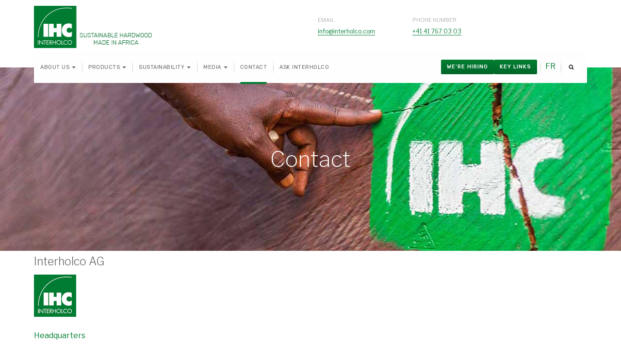

--- FILE ---
content_type: text/html; charset=utf-8
request_url: https://www.interholco.com/en/contact
body_size: 9786
content:

<!DOCTYPE html>
<html lang="en-gb" dir="ltr"
	  class='com_content view-article itemid-118 j38 mm-hover'>
<head>
<!-- Google Tag Manager -->
<script>(function(w,d,s,l,i){w[l]=w[l]||[];w[l].push({'gtm.start':
new Date().getTime(),event:'gtm.js'});var f=d.getElementsByTagName(s)[0],
j=d.createElement(s),dl=l!='dataLayer'?'&l='+l:'';j.async=true;j.src=
'https://www.googletagmanager.com/gtm.js?id='+i+dl;f.parentNode.insertBefore(j,f);
})(window,document,'script','dataLayer','GTM-KMJQ7KK');</script>
<!-- End Google Tag Manager -->
	<base href="https://www.interholco.com/en/contact" />
	<meta http-equiv="content-type" content="text/html; charset=utf-8" />
	<meta name="keywords" content="contact" />
	<meta name="rights" content="Interholco AG" />
	<meta name="description" content="Get in touch! A qualified member of staff will reply to meet your specific requirements" />
	<meta name="generator" content="Joomla! - Open Source Content Management" />
	<title>Contact - Interholco ¦ Logs and Lumber</title>
	<link href="/templates/ja_company/favicon.ico" rel="shortcut icon" type="image/vnd.microsoft.icon" />
	<link href="https://www.interholco.com/en/component/search/?Itemid=118&amp;format=opensearch" rel="search" title="Search  Interholco" type="application/opensearchdescription+xml" />
	<link href="/templates/ja_company/local/css/bootstrap.css" rel="stylesheet" type="text/css" />
	<link href="/plugins/system/cookiehint/css/style.css" rel="stylesheet" type="text/css" media="all" />
	<link href="/plugins/system/wfmediaelement/css/mediaelementplayer.min.css?9fd9665a83a61713ddadec67a083576c" rel="stylesheet" type="text/css" />
	<link href="/templates/system/css/system.css" rel="stylesheet" type="text/css" />
	<link href="/templates/ja_company/local/css/legacy-grid.css" rel="stylesheet" type="text/css" />
	<link href="/plugins/system/t3/base-bs3/fonts/font-awesome/css/font-awesome.min.css" rel="stylesheet" type="text/css" />
	<link href="/templates/ja_company/local/css/template.css" rel="stylesheet" type="text/css" />
	<link href="/templates/ja_company/local/css/megamenu.css" rel="stylesheet" type="text/css" />
	<link href="/templates/ja_company/local/css/off-canvas.css" rel="stylesheet" type="text/css" />
	<link href="/templates/ja_company/fonts/font-awesome/css/font-awesome.min.css" rel="stylesheet" type="text/css" />
	<link href="//fonts.googleapis.com/css?family=Libre+Franklin:200,300,400,500|Rubik:400,500,700" rel="stylesheet" type="text/css" />
	<link href="/templates/ja_company/js/owl-carousel/owl.carousel.css" rel="stylesheet" type="text/css" />
	<link href="/templates/ja_company/js/owl-carousel/owl.theme.css" rel="stylesheet" type="text/css" />
	<link href="/templates/ja_company/js/swiper/swiper.css" rel="stylesheet" type="text/css" />
	<link href="/templates/ja_company/local/css/jub.css" rel="stylesheet" type="text/css" />
	<link href="/templates/ja_company/css/custom.css" rel="stylesheet" type="text/css" />
	<link href="/plugins/system/jabuilder/assets/css/jabuilder.css" rel="stylesheet" type="text/css" />
	<link href="https://fonts.googleapis.com/icon?family=Material+Icons" rel="stylesheet" type="text/css" />
	<link href="/modules/mod_jamasthead/asset/css/style.css" rel="stylesheet" type="text/css" />
	<link href="/media/mod_languages/css/template.css?9fd9665a83a61713ddadec67a083576c" rel="stylesheet" type="text/css" />
	<style type="text/css">
#redim-cookiehint{bottom: 0px; top: auto !important;}
	</style>
	<script type="application/json" class="joomla-script-options new">{"csrf.token":"3798b72bcb696690a1d29a1c684d4e27","system.paths":{"root":"","base":""}}</script>
	<script src="/media/jui/js/jquery.min.js?9fd9665a83a61713ddadec67a083576c" type="text/javascript"></script>
	<script src="/media/jui/js/jquery-noconflict.js?9fd9665a83a61713ddadec67a083576c" type="text/javascript"></script>
	<script src="/media/jui/js/jquery-migrate.min.js?9fd9665a83a61713ddadec67a083576c" type="text/javascript"></script>
	<script src="/media/system/js/caption.js?9fd9665a83a61713ddadec67a083576c" type="text/javascript"></script>
	<script src="/plugins/system/t3/base-bs3/bootstrap/js/bootstrap.js?9fd9665a83a61713ddadec67a083576c" type="text/javascript"></script>
	<script src="/plugins/system/wfmediaelement/js/mediaelement-and-player.min.js?9fd9665a83a61713ddadec67a083576c" type="text/javascript"></script>
	<script src="/plugins/system/t3/base-bs3/js/jquery.tap.min.js" type="text/javascript"></script>
	<script src="/plugins/system/t3/base-bs3/js/off-canvas.js" type="text/javascript"></script>
	<script src="/plugins/system/t3/base-bs3/js/script.js" type="text/javascript"></script>
	<script src="/plugins/system/t3/base-bs3/js/menu.js" type="text/javascript"></script>
	<script src="/templates/ja_company/js/owl-carousel/owl.carousel.js" type="text/javascript"></script>
	<script src="/templates/ja_company/js/swiper/swiper.min.js" type="text/javascript"></script>
	<script src="/templates/ja_company/js/script.js" type="text/javascript"></script>
	<script src="/media/system/js/mootools-core.js?9fd9665a83a61713ddadec67a083576c" type="text/javascript"></script>
	<script src="/media/system/js/core.js?9fd9665a83a61713ddadec67a083576c" type="text/javascript"></script>
	<script src="/plugins/system/jabuilder/assets/js/jabuilder.js" type="text/javascript"></script>
	<script src="/media/system/js/html5fallback.js?9fd9665a83a61713ddadec67a083576c" type="text/javascript"></script>
	<script type="text/javascript">
jQuery(window).on('load',  function() {
				new JCaption('img.caption');
			});jQuery(function($){ initTooltips(); $("body").on("subform-row-add", initTooltips); function initTooltips (event, container) { container = container || document;$(container).find(".hasTooltip").tooltip({"html": true,"container": "body"});} });
            /* Wf MediaElement */
            jQuery(document).ready(function($){
                $("audio,video").not(".avPlayer").mediaelementplayer();
            });
        
	</script>

	
<!-- META FOR IOS & HANDHELD -->
	<meta name="viewport" content="width=device-width, initial-scale=1.0, maximum-scale=1.0, user-scalable=no"/>
	<style type="text/stylesheet">
		@-webkit-viewport   { width: device-width; }
		@-moz-viewport      { width: device-width; }
		@-ms-viewport       { width: device-width; }
		@-o-viewport        { width: device-width; }
		@viewport           { width: device-width; }
	</style>
	<script type="text/javascript">
		//<![CDATA[
		if (navigator.userAgent.match(/IEMobile\/10\.0/)) {
			var msViewportStyle = document.createElement("style");
			msViewportStyle.appendChild(
				document.createTextNode("@-ms-viewport{width:auto!important}")
			);
			document.getElementsByTagName("head")[0].appendChild(msViewportStyle);
		}
		//]]>
	</script>
<meta name="HandheldFriendly" content="true"/>
<meta name="apple-mobile-web-app-capable" content="YES"/>
<!-- //META FOR IOS & HANDHELD -->



<script src="/templates/ja_company/js/jquery.simple-popup.min.js"  type="text/javascript"></script>
<script src="/templates/ja_company/js/jquery.simple-popup.js"  type="text/javascript"></script>
<link href="/templates/ja_company/css/jquery.simple-popup.css" rel="stylesheet" type="text/css" />
<!-- Le HTML5 shim and media query for IE8 support -->
<!--[if lt IE 9]>
<script src="//cdnjs.cloudflare.com/ajax/libs/html5shiv/3.7.3/html5shiv.min.js"></script>
<script type="text/javascript" src="/plugins/system/t3/base-bs3/js/respond.min.js"></script>
<![endif]-->

<!-- You can add Google Analytics here or use T3 Injection feature -->

	</head>
<body>
<!-- Google Tag Manager (noscript) -->
<noscript><iframe src="https://www.googletagmanager.com/ns.html?id=GTM-KMJQ7KK"
height="0" width="0" style="display:none;visibility:hidden"></iframe></noscript>
<!-- End Google Tag Manager (noscript) -->

<div class="t3-wrapper"> <!-- Need this wrapper for off-canvas menu. Remove if you don't use of-canvas -->
  <div class="wrapper-hd">

    

    
    
<!-- HEADER -->
<header id="t3-header" class="t3-header ">
	<div class="container">
		<div class="row">

			<!-- LOGO -->
			<div class="col-xs-3 col-sm-3 col-lg-6 logo">
				<div class="logo-image logo-control">
					<a href="/" title="INTERHOLCO">
													<img class="logo-img" src="/images/IHC-Interholco.png" alt="INTERHOLCO" />
																			<img class="logo-img-sm" src="/images/mobile/IHC-Interholco-small.png" alt="INTERHOLCO" />
												<span>INTERHOLCO</span>
					</a>
					<small class="site-slogan">Interholco</small>
				</div>
			</div>
			<!-- //LOGO -->

							<div class="head-right col-xs-9 col-sm-9 col-lg-6">
											<!-- HEAD RIGHT -->
						<div class="head-right ">
							

<div class="custom"  >
	<ul class="address-list">
<li><label>Email</label><a href="mailto:info@interholco.com ">info@interholco.com</a></li>
<li><label>Phone Number</label><a href="tel:+41 41 767 03 03 ">+41 41 767 03 03</a></li>
<!-- <li><label>Open Hours</label>9am-5pm / Mon-Fri</li> --></ul></div>

						</div>
						<!-- //HEAD RIGHT -->
									</div>
			
		</div>
	</div>
</header>
<!-- //HEADER -->


    
<!-- MAIN NAVIGATION -->
<nav id="t3-mainnav" class="wrap navbar navbar-default t3-mainnav">
	<div class="container">
		<!-- Brand and toggle get grouped for better mobile display -->
		<div class="navbar-header">
			<div class="t3-navbar clearfix">
				
									
<button class="btn btn-primary off-canvas-toggle  hidden-lg hidden-md" type="button" data-pos="left" data-nav="#t3-off-canvas" data-effect="off-canvas-effect-4">
  <i class="fa fa-bars"></i>
</button>

<!-- OFF-CANVAS SIDEBAR -->
<div id="t3-off-canvas" class="t3-off-canvas  hidden-lg hidden-md">

  <div class="t3-off-canvas-header">
    <h2 class="t3-off-canvas-header-title">Sidebar</h2>
    <button type="button" class="close" data-dismiss="modal" aria-hidden="true">&times;</button>
  </div>

  <div class="t3-off-canvas-body">
    <div class="t3-module module_menu " id="Mod1"><div class="module-inner"><div class="module-ct"><ul class="nav menu">
<li class="item-194 deeper dropdown parent"><a href="/en/about-us/company" class=" dropdown-toggle" data-toggle="dropdown">About us <em class="caret"></em></a><ul class="dropdown-menu"><li class="item-240"><a href="/en/about-us/company" class="">Company</a></li><li class="item-217"><a href="/en/about-us/organisation" class="">Organisation</a></li><li class="item-216"><a href="/en/about-us/team" class="">Team</a></li><li class="item-218"><a href="/en/about-us/values" class="">Values</a></li><li class="item-239"><a href="/en/about-us/facts-and-figures" class="">Facts and Figures</a></li><li class="item-241"><a href="/en/about-us/governance" class="">Governance</a></li><li class="item-229"><a href="/en/about-us/initiatives" class="">Initiatives</a></li></ul></li><li class="item-205 deeper dropdown parent"><a href="/en/products/overview" class=" dropdown-toggle" data-toggle="dropdown">Products <em class="caret"></em></a><ul class="dropdown-menu"><li class="item-242"><a href="/en/products/overview" class="">Overview</a></li><li class="item-210"><a href="/en/products/logs" class="">Logs</a></li><li class="item-299"><a href="/en/products/boules" class="">Boules</a></li><li class="item-209"><a href="/en/products/lumber" class="">Lumber</a></li><li class="item-298"><a href="/en/products/decking" class="">Decking</a></li><li class="item-208"><a href="/en/products/laminated-scantlings" class="">Laminated Scantlings</a></li></ul></li><li class="item-206 deeper dropdown parent"><a href="/en/sustainability/working-across-landscapes" class=" dropdown-toggle" data-toggle="dropdown">Sustainability <em class="caret"></em></a><ul class="dropdown-menu"><li class="item-243"><a href="/en/sustainability/working-across-landscapes" class="">Working Across Landscapes</a></li><li class="item-231"><a href="/en/sustainability/environmental-landscape" class="">Environmental Landscape</a></li><li class="item-232"><a href="/en/sustainability/social-landscape" class="">Social Landscape</a></li><li class="item-233"><a href="/en/sustainability/economic-landscape" class="">Economic Landscape</a></li><li class="item-234"><a href="/en/sustainability/regulatory-landscape" class="">Regulatory Landscape</a></li></ul></li><li class="item-244 deeper dropdown parent"><a href="/en/media-news/news" class=" dropdown-toggle" data-toggle="dropdown">Media <em class="caret"></em></a><ul class="dropdown-menu"><li class="item-142"><a href="/en/media-news/news" class="">News</a></li><li class="item-290"><a href="/en/media-news/they-say-about-us" class="">They say about us</a></li><li class="item-286"><a href="/en/media-news/publications" class="">Publications</a></li><li class="item-245"><a href="/en/media-news/galleries" class="">Galleries</a></li></ul></li><li class="item-118 current active"><a href="/en/contact" class="">Contact</a></li><li class="item-283"><a href="/en/ask-interholco" class="">Ask Interholco</a></li></ul>
</div></div></div>
  </div>

</div>
<!-- //OFF-CANVAS SIDEBAR -->

				
				
				<div class="pull-left navbar-collapse collapse">
					<div  class="t3-megamenu"  data-responsive="true">
<ul itemscope itemtype="http://www.schema.org/SiteNavigationElement" class="nav navbar-nav level0">
<li itemprop='name' class="dropdown mega" data-id="194" data-level="1">
<a itemprop='url' class=" dropdown-toggle"  href="/en/about-us/company"   data-target="#" data-toggle="dropdown">About us<em class="caret"></em></a>

<div class="nav-child dropdown-menu mega-dropdown-menu"  ><div class="mega-dropdown-inner">
<div class="row">
<div class="col-xs-12 mega-col-nav" data-width="12"><div class="mega-inner">
<ul itemscope itemtype="http://www.schema.org/SiteNavigationElement" class="mega-nav level1">
<li itemprop='name'  data-id="240" data-level="2">
<a itemprop='url' class=""  href="/en/about-us/company"   data-target="#">Company </a>

</li>
<li itemprop='name'  data-id="217" data-level="2">
<a itemprop='url' class=""  href="/en/about-us/organisation"   data-target="#">Organisation </a>

</li>
<li itemprop='name'  data-id="216" data-level="2">
<a itemprop='url' class=""  href="/en/about-us/team"   data-target="#">Team </a>

</li>
<li itemprop='name'  data-id="218" data-level="2">
<a itemprop='url' class=""  href="/en/about-us/values"   data-target="#">Values </a>

</li>
<li itemprop='name'  data-id="239" data-level="2">
<a itemprop='url' class=""  href="/en/about-us/facts-and-figures"   data-target="#">Facts and Figures </a>

</li>
<li itemprop='name'  data-id="241" data-level="2">
<a itemprop='url' class=""  href="/en/about-us/governance"   data-target="#">Governance </a>

</li>
<li itemprop='name'  data-id="229" data-level="2">
<a itemprop='url' class=""  href="/en/about-us/initiatives"   data-target="#">Initiatives </a>

</li>
</ul>
</div></div>
</div>
</div></div>
</li>
<li itemprop='name' class="dropdown mega" data-id="205" data-level="1">
<a itemprop='url' class=" dropdown-toggle"  href="/en/products/overview"   data-target="#" data-toggle="dropdown">Products<em class="caret"></em></a>

<div class="nav-child dropdown-menu mega-dropdown-menu"  ><div class="mega-dropdown-inner">
<div class="row">
<div class="col-xs-12 mega-col-nav" data-width="12"><div class="mega-inner">
<ul itemscope itemtype="http://www.schema.org/SiteNavigationElement" class="mega-nav level1">
<li itemprop='name'  data-id="242" data-level="2">
<a itemprop='url' class=""  href="/en/products/overview"   data-target="#">Overview </a>

</li>
<li itemprop='name'  data-id="210" data-level="2">
<a itemprop='url' class=""  href="/en/products/logs"   data-target="#">Logs </a>

</li>
<li itemprop='name'  data-id="299" data-level="2">
<a itemprop='url' class=""  href="/en/products/boules"   data-target="#">Boules </a>

</li>
<li itemprop='name'  data-id="209" data-level="2">
<a itemprop='url' class=""  href="/en/products/lumber"   data-target="#">Lumber </a>

</li>
<li itemprop='name'  data-id="298" data-level="2">
<a itemprop='url' class=""  href="/en/products/decking"   data-target="#">Decking </a>

</li>
<li itemprop='name'  data-id="208" data-level="2">
<a itemprop='url' class=""  href="/en/products/laminated-scantlings"   data-target="#">Laminated Scantlings </a>

</li>
</ul>
</div></div>
</div>
</div></div>
</li>
<li itemprop='name' class="dropdown mega" data-id="206" data-level="1">
<a itemprop='url' class=" dropdown-toggle"  href="/en/sustainability/working-across-landscapes"   data-target="#" data-toggle="dropdown">Sustainability<em class="caret"></em></a>

<div class="nav-child dropdown-menu mega-dropdown-menu"  ><div class="mega-dropdown-inner">
<div class="row">
<div class="col-xs-12 mega-col-nav" data-width="12"><div class="mega-inner">
<ul itemscope itemtype="http://www.schema.org/SiteNavigationElement" class="mega-nav level1">
<li itemprop='name'  data-id="243" data-level="2">
<a itemprop='url' class=""  href="/en/sustainability/working-across-landscapes"   data-target="#">Working Across Landscapes </a>

</li>
<li itemprop='name'  data-id="231" data-level="2">
<a itemprop='url' class=""  href="/en/sustainability/environmental-landscape"   data-target="#">Environmental Landscape </a>

</li>
<li itemprop='name'  data-id="232" data-level="2">
<a itemprop='url' class=""  href="/en/sustainability/social-landscape"   data-target="#">Social Landscape </a>

</li>
<li itemprop='name'  data-id="233" data-level="2">
<a itemprop='url' class=""  href="/en/sustainability/economic-landscape"   data-target="#">Economic Landscape </a>

</li>
<li itemprop='name'  data-id="234" data-level="2">
<a itemprop='url' class=""  href="/en/sustainability/regulatory-landscape"   data-target="#">Regulatory Landscape </a>

</li>
</ul>
</div></div>
</div>
</div></div>
</li>
<li itemprop='name' class="dropdown mega" data-id="244" data-level="1">
<a itemprop='url' class=" dropdown-toggle"  href="/en/media-news/news"   data-target="#" data-toggle="dropdown">Media<em class="caret"></em></a>

<div class="nav-child dropdown-menu mega-dropdown-menu"  ><div class="mega-dropdown-inner">
<div class="row">
<div class="col-xs-12 mega-col-nav" data-width="12"><div class="mega-inner">
<ul itemscope itemtype="http://www.schema.org/SiteNavigationElement" class="mega-nav level1">
<li itemprop='name'  data-id="142" data-level="2">
<a itemprop='url' class=""  href="/en/media-news/news"   data-target="#">News </a>

</li>
<li itemprop='name'  data-id="290" data-level="2">
<a itemprop='url' class=""  href="/en/media-news/they-say-about-us"   data-target="#">They say about us </a>

</li>
<li itemprop='name'  data-id="286" data-level="2">
<a itemprop='url' class=""  href="/en/media-news/publications"   data-target="#">Publications </a>

</li>
<li itemprop='name'  data-id="245" data-level="2">
<a itemprop='url' class=""  href="/en/media-news/galleries"   data-target="#">Galleries </a>

</li>
</ul>
</div></div>
</div>
</div></div>
</li>
<li itemprop='name' class="current active" data-id="118" data-level="1">
<a itemprop='url' class=""  href="/en/contact"   data-target="#">Contact </a>

</li>
<li itemprop='name'  data-id="283" data-level="1">
<a itemprop='url' class=""  href="/en/ask-interholco"   data-target="#">Ask Interholco </a>

</li>
</ul>
</div>

				</div>

								<div class="nav-right pull-right">
					<!-- HEAD RIGHT -->
					<div class="search">
	<form action="/en/contact" method="post" class="form-inline form-search">
		<label for="mod-search-searchword114" class="element-invisible">Search ...</label> <input name="searchword" id="mod-search-searchword" maxlength="200"  class="form-control search-query" type="search" size="" placeholder="Search ..." />		<input type="hidden" name="task" value="search" />
		<input type="hidden" name="option" value="com_search" />
		<input type="hidden" name="Itemid" value="118" />
	</form>
</div>
<div class="mod-languages">

	<ul class="lang-inline" dir="ltr">
						<li>
			<a href="/fr/contact-fr">
							FR						</a>
			</li>
							</ul>

</div>


<div class="custom"  >
	<style type="text/css">.address-list{
        display: flex;
        gap: 5px;

        li{
            label, a{
                white-space: nowrap;
            }
        }
    }

    .custom-key-links{
        display: flex;
        gap: 5px;

        .btn-career{
            background: #0000FF !important;
        }
    }</style>
<div class="custom-key-links">
<p><a class="btn btn-sm btn-primary btn-career" href="https://interholco.com/en/career">WE'RE HIRING</a></p>
<p><a class="btn btn-sm btn-primary" href="https://interholco.com/en/key-links">KEY LINKS</a></p>
</div></div>

					<!-- //HEAD RIGHT -->
				</div>
							</div>
		</div>
	</div>
</nav>
<!-- //MAIN NAVIGATION -->

    


    
	<!-- MASTHEAD -->
	<div class="wrap t3-masthead ">
			<div class="ja-masthead" >
	    <div class="ja-masthead-detail">
		<h3 class="ja-masthead-title">Contact</h3>
        	</div>
</div>	
	</div>
	<!-- //MASTHEAD -->

	
	

    

    

<div id="t3-mainbody" class="container t3-mainbody">
	<div class="row">

		<!-- MAIN CONTENT -->
		<div id="t3-content" class="t3-content col-xs-12">
						
	<div class="page-header clearfix">
		<h1 class="page-title">Contact - Interholco ¦ Logs and Lumber</h1>
	</div>

<div class="item-page clearfix">


<!-- Article -->
<article itemscope itemtype="http://schema.org/Article">
	<meta itemprop="inLanguage" content="en-GB" />
	<meta itemprop="url" content="/en/contact" />
	<meta itemscope itemprop="mainEntityOfPage" itemtype="http://schema.org/WebPage"  itemid="/en/contact" />
		
      <meta content="2025-05-07T13:00:07+00:00" itemprop="dateModified">
  
      <meta content="2018-03-06T11:28:42+00:00" itemprop="datePublished">
  
    <span itemprop="author" style="display: none;">
    <!--<span itemprop="name">absoluteDYNAMICS</span> -->
    <span itemtype="https://schema.org/Organization" itemscope="" itemprop="publisher" style="display: none;">
      <!--<span itemtype="https://schema.org/ImageObject" itemscope="" itemprop="logo">
        <img itemprop="url" alt="logo" src="https://www.interholco.com//templates/ja_company/images/logo.png">
        <meta content="auto" itemprop="width">
        <meta content="auto" itemprop="height">
      </span> -->
      <meta content="absoluteDYNAMICS" itemprop="name">
    </span>
  </span>
    <!--e:Validate structured data-->
				
<header class="article-header clearfix">
	<h1 class="article-title" itemprop="headline">
					<a href="/en/contact" itemprop="url" title="Contact">
				Contact</a>
			</h1>

			</header>
	  
	
	<!-- Aside -->
		<!-- //Aside -->
	
	

	
	
				
	
		
		<section class="article-content clearfix" itemprop="articleBody">
			<div class="contact">
<div class="contact-wrap clearfix">
<div class="row contact-row">
<div class="contact-col1 col-md-12">
<div class="row">
<div class="col-md-4 col-sm-12">
<div class="contact-view">
<h2>Interholco AG</h2>
<img src="/images/IHC-Interholco-PH.png" alt="INTERHOLCO" class="logo-img" /><dl class="contact-position dl-horizontal"><dd class="green">Headquarters</dd></dl>
<p><a href="https://goo.gl/maps/J2rC8EMe1e7BgpDJ8" target="_blank" rel="noopener">Find us on Google maps</a></p>
<div class="contact-address dl-horizontal">
<div class="contact-info"><span class="jicons-icons"> <i class="icon-home"></i> <!-- <img src="/media/contacts/images/con_address.png" alt="Address: " /> --> Address:<br /> </span> <span class="contact-street"> <span class="non-icons">Neuhofstrasse 25</span><br /><span class="non-icons">6340 Baar - SWITZERLAND</span><br /></span></div>
<div class="contact-info"><span class="jicons-icons"> <i class="icon-phone"></i> <!-- <img src="/media/contacts/images/con_tel.png" alt="Phone: " /> --> Phone:&nbsp; </span> <span class="contact-telephone">+41 41 767 0303</span></div>
<div class="contact-info"><span class="jicons-icons"> <i class="icon-mail"></i> Email:&nbsp; </span> <span class="contact-webpage"> <span id="cloak6ff5f5f871dab6d396eada2ddbca546a">This email address is being protected from spambots. You need JavaScript enabled to view it.</span><script type='text/javascript'>
				document.getElementById('cloak6ff5f5f871dab6d396eada2ddbca546a').innerHTML = '';
				var prefix = '&#109;a' + 'i&#108;' + '&#116;o';
				var path = 'hr' + 'ef' + '=';
				var addy6ff5f5f871dab6d396eada2ddbca546a = '&#105;nf&#111;' + '&#64;';
				addy6ff5f5f871dab6d396eada2ddbca546a = addy6ff5f5f871dab6d396eada2ddbca546a + '&#105;nt&#101;rh&#111;lc&#111;' + '&#46;' + 'c&#111;m';
				var addy_text6ff5f5f871dab6d396eada2ddbca546a = '&#105;nf&#111;' + '&#64;' + '&#105;nt&#101;rh&#111;lc&#111;' + '&#46;' + 'c&#111;m';document.getElementById('cloak6ff5f5f871dab6d396eada2ddbca546a').innerHTML += '<a ' + path + '\'' + prefix + ':' + addy6ff5f5f871dab6d396eada2ddbca546a + '\'>'+addy_text6ff5f5f871dab6d396eada2ddbca546a+'<\/a>';
		</script> </span></div>
</div>
<div class="row">
<ul class="social-list-contact">
<li><a href="https://www.youtube.com/channel/UCW3eD8ixDikQRXFB3IY6G2Q" target="_blank" rel="noopener" class="youtube" title="Youtube "><img src="/images/icons/INTERHOLCO-YOUTUBE.jpg" alt="" /></a></li>
<li><a href="https://www.linkedin.com/company/interholco-ag/?originalSubdomain=ch" target="_blank" rel="noopener" class="linkedin" title="Linkedin"><img src="/images/icons/INTERHOLCO-LINKED-IN.jpg" alt="" /></a></li>
<li><a href="https://www.flickr.com/photos/interholco/" target="_blank" rel="noopener" class="linkedin" title="FlickR"><img src="/images/icons/INTERHOLCO-FLICKR.jpg" alt="" /></a></li>
</ul>
</div>
<div class="row">
<p>&nbsp;</p>
</div>
<!--
<div class="contact-links">
<ul class="nav">
<li><a href="https://www.linkedin.com/company/interholco-ag/?originalSubdomain=ch" target="_blank" rel="noopener" class="linkedin" title="https://www.linkedin.com/company/interholco-ag/?originalSubdomain=ch"> Linkedin</a></li>
</ul>
</div>
--></div>
</div>
<div class="col-md-8 col-sm-12"><iframe src="https://www.google.com/maps/embed?pb=!1m18!1m12!1m3!1d9944.074067735397!2d8.524569379573286!3d47.19657378420772!2m3!1f0!2f0!3f0!3m2!1i1024!2i768!4f13.1!3m3!1m2!1s0x479aaa32de94e055%3A0x931bd98aef0d0761!2sINTERHOLCO+AG!5e0!3m2!1sde!2sat!4v1528364698611" width="100%" height="450" style="border: 0;" frameborder="0" allowfullscreen="allowfullscreen"></iframe></div>
</div>
</div>
</div>
<div class="row contact-row">
<div class="col-md-4"><img src="/images/petit-BR-IFO-Interholco-PH.jpg" alt="INTERHOLCO" class="logo-img" />
<p class="green">Industrie Forestière d’Ouesso (IFO)</p>
<p><a href="https://goo.gl/maps/ya2DbXPG7y7oovh8A" target="_blank" rel="noopener">Find us on Google maps</a></p>
<p>Ngombé - REPUBLIC OF CONGO</p>
<div class="contact-info"><span class="jicons-icons"> <i class="icon-phone"></i> Phone:&nbsp; </span><span class="contact-telephone">+242 05 732 66 41</span></div>
<div class="contact-info"><span class="jicons-icons"> <i class="icon-mail"></i> Email:&nbsp; </span> <span class="contact-webpage"> <span id="cloak2e6d30ec7648afee6b5971444076ee72">This email address is being protected from spambots. You need JavaScript enabled to view it.</span><script type='text/javascript'>
				document.getElementById('cloak2e6d30ec7648afee6b5971444076ee72').innerHTML = '';
				var prefix = '&#109;a' + 'i&#108;' + '&#116;o';
				var path = 'hr' + 'ef' + '=';
				var addy2e6d30ec7648afee6b5971444076ee72 = 's&#101;cr&#101;t&#97;r&#105;&#97;t' + '&#64;';
				addy2e6d30ec7648afee6b5971444076ee72 = addy2e6d30ec7648afee6b5971444076ee72 + '&#105;f&#111;-c&#111;ng&#111;' + '&#46;' + 'c&#111;m';
				var addy_text2e6d30ec7648afee6b5971444076ee72 = 's&#101;cr&#101;t&#97;r&#105;&#97;t' + '&#64;' + '&#105;f&#111;-c&#111;ng&#111;' + '&#46;' + 'c&#111;m';document.getElementById('cloak2e6d30ec7648afee6b5971444076ee72').innerHTML += '<a ' + path + '\'' + prefix + ':' + addy2e6d30ec7648afee6b5971444076ee72 + '\' target="_blank">'+addy_text2e6d30ec7648afee6b5971444076ee72+'<\/a>';
		</script> </span></div>
</div>
<div class="col-md-4"><img src="/images/IHC-Interholco-PH.png" alt="INTERHOLCO" class="logo-img" />
<p class="green">Interholco Belgium</p>
<p>Villalaan 16</p>
<p>9320 Erembodegem – BELGIUM</p>
<div class="contact-info"><span class="jicons-icons"> <i class="icon-phone"></i> <!-- <img src="/media/contacts/images/con_tel.png" alt="Phone: " /> --> Phone:&nbsp; </span> <span class="contact-telephone">+32 53 65 02 11</span></div>
<div class="contact-info"><span class="jicons-icons"> <i class="icon-mail"></i> Email:&nbsp; </span> <span class="contact-webpage"> <span id="cloak18ffb4994e0672afd084053b53a962d7">This email address is being protected from spambots. You need JavaScript enabled to view it.</span><script type='text/javascript'>
				document.getElementById('cloak18ffb4994e0672afd084053b53a962d7').innerHTML = '';
				var prefix = '&#109;a' + 'i&#108;' + '&#116;o';
				var path = 'hr' + 'ef' + '=';
				var addy18ffb4994e0672afd084053b53a962d7 = '&#105;nf&#111;' + '&#64;';
				addy18ffb4994e0672afd084053b53a962d7 = addy18ffb4994e0672afd084053b53a962d7 + '&#105;nt&#101;rh&#111;lc&#111;' + '&#46;' + 'c&#111;m';
				var addy_text18ffb4994e0672afd084053b53a962d7 = '&#105;nf&#111;' + '&#64;' + '&#105;nt&#101;rh&#111;lc&#111;' + '&#46;' + 'c&#111;m';document.getElementById('cloak18ffb4994e0672afd084053b53a962d7').innerHTML += '<a ' + path + '\'' + prefix + ':' + addy18ffb4994e0672afd084053b53a962d7 + '\' target="_blank">'+addy_text18ffb4994e0672afd084053b53a962d7+'<\/a>';
		</script> </span></div>
</div>
<div class="col-md-4"><img src="/images/LCC-Interholco-PH.png" alt="INTERHOLCO" class="logo-img" />
<p class="green">Logistique Congo Cameroun (LCC)</p>
<p>21, Rue Manga Bell, B.P. 1026, Bali</p>
<p>Douala – CAMEROON</p>
<div class="contact-info"><span class="jicons-icons"> <i class="icon-phone"></i> <!-- <img src="/media/contacts/images/con_tel.png" alt="Phone: " /> --> Phone:&nbsp; </span> <span class="contact-telephone">+237 6 99 50 55 42</span></div>
<div class="contact-info"><span class="jicons-icons"> <i class="icon-mail"></i> Email:&nbsp; </span> <span class="contact-webpage"> <a href="mailto:secretariat@lcc-douala.net " target="_blank"><span id="cloakbe9e05f8b89fd3a49cee679b8f748715">This email address is being protected from spambots. You need JavaScript enabled to view it.</span><script type='text/javascript'>
				document.getElementById('cloakbe9e05f8b89fd3a49cee679b8f748715').innerHTML = '';
				var prefix = '&#109;a' + 'i&#108;' + '&#116;o';
				var path = 'hr' + 'ef' + '=';
				var addybe9e05f8b89fd3a49cee679b8f748715 = 's&#101;cr&#101;t&#97;r&#105;&#97;t' + '&#64;';
				addybe9e05f8b89fd3a49cee679b8f748715 = addybe9e05f8b89fd3a49cee679b8f748715 + 'lcc-d&#111;&#117;&#97;l&#97;' + '&#46;' + 'n&#101;t';
				var addy_textbe9e05f8b89fd3a49cee679b8f748715 = 's&#101;cr&#101;t&#97;r&#105;&#97;t' + '&#64;' + 'lcc-d&#111;&#117;&#97;l&#97;' + '&#46;' + 'n&#101;t';document.getElementById('cloakbe9e05f8b89fd3a49cee679b8f748715').innerHTML += '<a ' + path + '\'' + prefix + ':' + addybe9e05f8b89fd3a49cee679b8f748715 + '\'>'+addy_textbe9e05f8b89fd3a49cee679b8f748715+'<\/a>';
		</script> </a> </span></div>
</div>
</div>
<div class="row contact-row addedrow">
<div class="col-md-4 question-box">
<div class="box-behind">
<p>Have a question?</p>
<p>Get in touch! A qualified member of staff will reply to meet your specific requirements.</p>
</div>
</div>
<div class="col-md-4">
<p class="green">SALES</p>
<p class="bold">Need a sales contact or a quotation?<br />Want to become a supplier?</p>

<div class="contact-info"><span class="jicons-icons"> <i class="icon-mail"></i> </span> <span class="contact-webpage"> <span id="cloak8d5cb202e8657c95b5dc148f99a260f1">This email address is being protected from spambots. You need JavaScript enabled to view it.</span><script type='text/javascript'>
				document.getElementById('cloak8d5cb202e8657c95b5dc148f99a260f1').innerHTML = '';
				var prefix = '&#109;a' + 'i&#108;' + '&#116;o';
				var path = 'hr' + 'ef' + '=';
				var addy8d5cb202e8657c95b5dc148f99a260f1 = 's&#97;l&#101;s' + '&#64;';
				addy8d5cb202e8657c95b5dc148f99a260f1 = addy8d5cb202e8657c95b5dc148f99a260f1 + '&#105;nt&#101;rh&#111;lc&#111;' + '&#46;' + 'c&#111;m';
				var addy_text8d5cb202e8657c95b5dc148f99a260f1 = 's&#97;l&#101;s' + '&#64;' + '&#105;nt&#101;rh&#111;lc&#111;' + '&#46;' + 'c&#111;m';document.getElementById('cloak8d5cb202e8657c95b5dc148f99a260f1').innerHTML += '<a ' + path + '\'' + prefix + ':' + addy8d5cb202e8657c95b5dc148f99a260f1 + '\' target="_blank">'+addy_text8d5cb202e8657c95b5dc148f99a260f1+'<\/a>';
		</script> </span></div>
</div>
<div class="col-md-4">
<p class="green">SUSTAINABILITY</p>
<p class="bold">Need information on our forest or environmental certificates?</p>

<div class="contact-info"><span class="jicons-icons"> <i class="icon-mail"></i> </span> <span class="contact-webpage"> <span id="cloak0576ad7c6354f155f89dfbe8cc1a0a15">This email address is being protected from spambots. You need JavaScript enabled to view it.</span><script type='text/javascript'>
				document.getElementById('cloak0576ad7c6354f155f89dfbe8cc1a0a15').innerHTML = '';
				var prefix = '&#109;a' + 'i&#108;' + '&#116;o';
				var path = 'hr' + 'ef' + '=';
				var addy0576ad7c6354f155f89dfbe8cc1a0a15 = 's&#117;st&#97;&#105;n&#97;b&#105;l&#105;ty' + '&#64;';
				addy0576ad7c6354f155f89dfbe8cc1a0a15 = addy0576ad7c6354f155f89dfbe8cc1a0a15 + '&#105;nt&#101;rh&#111;lc&#111;' + '&#46;' + 'c&#111;m';
				var addy_text0576ad7c6354f155f89dfbe8cc1a0a15 = 's&#117;st&#97;&#105;n&#97;b&#105;l&#105;ty' + '&#64;' + '&#105;nt&#101;rh&#111;lc&#111;' + '&#46;' + 'c&#111;m';document.getElementById('cloak0576ad7c6354f155f89dfbe8cc1a0a15').innerHTML += '<a ' + path + '\'' + prefix + ':' + addy0576ad7c6354f155f89dfbe8cc1a0a15 + '\' target="_blank">'+addy_text0576ad7c6354f155f89dfbe8cc1a0a15+'<\/a>';
		</script> </span></div>
</div>
</div>
<div class="row contact-row addedrow">
<div class="col-md-4"></div>
<div class="col-md-4">
<p class="green">PRESS AND MEDIA</p>
<p class="bold">Interested in featuring Interholco?<br />Wish to set up an interview?</p>

<div class="contact-info"><span class="jicons-icons"> <i class="icon-mail"></i> </span> <span class="contact-webpage"> <span id="cloak7e15760acb8fa3bd025aa75617a7e6e6">This email address is being protected from spambots. You need JavaScript enabled to view it.</span><script type='text/javascript'>
				document.getElementById('cloak7e15760acb8fa3bd025aa75617a7e6e6').innerHTML = '';
				var prefix = '&#109;a' + 'i&#108;' + '&#116;o';
				var path = 'hr' + 'ef' + '=';
				var addy7e15760acb8fa3bd025aa75617a7e6e6 = 'm&#101;d&#105;&#97;' + '&#64;';
				addy7e15760acb8fa3bd025aa75617a7e6e6 = addy7e15760acb8fa3bd025aa75617a7e6e6 + '&#105;nt&#101;rh&#111;lc&#111;' + '&#46;' + 'c&#111;m';
				var addy_text7e15760acb8fa3bd025aa75617a7e6e6 = 'm&#101;d&#105;&#97;' + '&#64;' + '&#105;nt&#101;rh&#111;lc&#111;' + '&#46;' + 'c&#111;m';document.getElementById('cloak7e15760acb8fa3bd025aa75617a7e6e6').innerHTML += '<a ' + path + '\'' + prefix + ':' + addy7e15760acb8fa3bd025aa75617a7e6e6 + '\' target="_blank">'+addy_text7e15760acb8fa3bd025aa75617a7e6e6+'<\/a>';
		</script> </span></div>
</div>
<div class="col-md-4">
<p class="green">WORK WITH US</p>
<p class="bold">Looking for a unique traineeship?<br />Ready to join our team?</p>

<div class="contact-info"><span class="jicons-icons"> <i class="icon-mail"></i> </span> <span class="contact-webpage"> <span id="cloak3d2c199698110c25b1da99e636cdceda">This email address is being protected from spambots. You need JavaScript enabled to view it.</span><script type='text/javascript'>
				document.getElementById('cloak3d2c199698110c25b1da99e636cdceda').innerHTML = '';
				var prefix = '&#109;a' + 'i&#108;' + '&#116;o';
				var path = 'hr' + 'ef' + '=';
				var addy3d2c199698110c25b1da99e636cdceda = 'hr' + '&#64;';
				addy3d2c199698110c25b1da99e636cdceda = addy3d2c199698110c25b1da99e636cdceda + '&#105;nt&#101;rh&#111;lc&#111;' + '&#46;' + 'c&#111;m';
				var addy_text3d2c199698110c25b1da99e636cdceda = 'hr' + '&#64;' + '&#105;nt&#101;rh&#111;lc&#111;' + '&#46;' + 'c&#111;m';document.getElementById('cloak3d2c199698110c25b1da99e636cdceda').innerHTML += '<a ' + path + '\'' + prefix + ':' + addy3d2c199698110c25b1da99e636cdceda + '\' target="_blank">'+addy_text3d2c199698110c25b1da99e636cdceda+'<\/a>';
		</script> </span></div>
</div>
</div>
</div>
</div> 		</section>

							
	  <!-- footer -->
	  	  <!-- //footer -->

		
		
				
</article>
<!-- //Article -->


</div>
		</div>
		<!-- //MAIN CONTENT -->

	</div>
</div> 

	
	

    
    
    


    

	<!-- NAV HELPER -->
	<div class="wrap t3-bottombar ">
		<div class="container">
			

<div class="custom"  >
	<div class="box-contact">
<div class="row">
<div class="col-md-4">
<div class="contact-item">
<h6>Come Visit Us</h6>
<p>Neuhofstrasse 25, <br />6340 Baar - SWITZERLAND</p>
</div>
</div>
<div class="col-md-4">
<div class="contact-item">
<h6>Contact INTERHOLCO</h6>
<p>Phone: +41 41 767 0303<br /><br /></p>
</div>
</div>
<div class="col-md-4">
<div class="contact-item">
<h6>GET IN TOUCH</h6>
<p><br /> Email: <a href="mailto:info@interholco.com" title="support">info@interholco.com</a></p>
</div>
</div>
</div>
</div></div>

		</div>
	</div>
	<!-- //NAV HELPER -->


    
<!-- BACK TOP TOP BUTTON -->
<div id="back-to-top" data-spy="affix" data-offset-top="200" class="back-to-top hidden-xs hidden-sm affix-top">
  <button class="btn btn-primary" title="Back to Top"><i class="fa fa-long-arrow-up" aria-hidden="true"></i></button>
</div>

<script type="text/javascript">
(function($) {
  // Back to top
  $('#back-to-top').on('click', function(){
    $("html, body").animate({scrollTop: 0}, 500);
    return false;
  });
})(jQuery);
</script>
<!-- BACK TO TOP BUTTON -->

<!-- FOOTER -->
<footer id="t3-footer" class="wrap t3-footer">

			<!-- FOOT NAVIGATION -->
		<div class="container">
				<!-- SPOTLIGHT -->
	<div class="t3-spotlight row-eq-heightt t3-footnav  row">
					<div class=" col-lg-2 col-md-2  col-sm-3 hidden-sm   col-xs-6 hidden-xs ">
								<div class="t3-module module " id="Mod177"><div class="module-inner"><div class="module-ct">

<div class="custom"  >
	<div id="Mod166" class="t3-module module ">
<div class="module-inner">
<h3 class="module-title "><a href="/en/about-us">About us</a></h3>
<div class="module-ct">
<ul class="nav menu">
<li class="item-240"><a href="/en/about-us/company" class="">Company</a></li>
<li class="item-217"><a href="/en/about-us/organisation" class="">Organisation</a></li>
<li class="item-216"><a href="/en/about-us/team" class="">Team</a></li>
<li class="item-218"><a href="/en/about-us/values" class="">Values</a></li>
<li class="item-239"><a href="/en/about-us/facts-and-figures" class="">Facts and Figures</a></li>
<li class="item-241"><a href="/en/about-us/governance" class="">Governance</a></li>
<li class="item-229"><a href="/en/about-us/initiatives" class="">Initiatives</a></li>
<li class="item-229"><a href="/en/terms-and-conditions-of-sale" class="">Terms and Conditions</a></li>
</ul>
</div>
</div>
</div></div>
</div></div></div>
							</div>
					<div class=" col-lg-2 col-md-2  col-sm-3 hidden-sm   col-xs-6 hidden-xs ">
								<div class="t3-module module " id="Mod178"><div class="module-inner"><div class="module-ct">

<div class="custom"  >
	<div class="module-inner">
<h3 class="module-title "><a href="/products/overview">Products</a></h3>
<div class="module-ct">
<ul class="nav menu">
<li class="item-242"><a href="/products/overview" class="">Overview</a></li>
<li class="item-210"><a href="/products/logs" class="">Logs</a></li>
<li class="item-500"><a href="/products/boules" class="">Boules</a></li>
<li class="item-209"><a href="/products/lumber" class="">Lumber</a></li>
<li class="item-501"><a href="/products/decking" class="">Decking</a></li>
<li class="item-208"><a href="/products/laminated-scantlings" class="">Laminated Scantlings</a></li>
</ul>
</div>
</div></div>
</div></div></div>
							</div>
					<div class=" col-lg-2 col-md-2  col-sm-3 hidden-sm   col-xs-6 hidden-xs ">
								<div class="t3-module module " id="Mod179"><div class="module-inner"><div class="module-ct">

<div class="custom"  >
	<div class="module-inner">
<h3 class="module-title "><a href="/sustainability/working-across-landscapes">Sustainability</a></h3>
<div class="module-ct">
<ul class="nav menu">
<li class="item-243"><a href="/sustainability/working-across-landscapes" class="">Working Across Landscapes</a></li>
<li class="item-231"><a href="/sustainability/environmental-landscape" class="">Environmental Landscape</a></li>
<li class="item-232"><a href="/sustainability/social-landscape" class="">Social Landscape</a></li>
<li class="item-233"><a href="/sustainability/economic-landscape" class="">Economic Landscape</a></li>
<li class="item-234"><a href="/sustainability/regulatory-landscape" class="">Regulatory Landscape</a></li>
</ul>
</div>
</div></div>
</div></div></div>
							</div>
					<div class=" col-lg-2 col-md-2  col-sm-4 hidden-sm   col-xs-12 hidden-xs ">
								<div class="t3-module module " id="Mod167"><div class="module-inner"><div class="module-ct">

<div class="custom"  >
	<h3 class="module-title "><span><a href="/news-interholco/19-archive-2018">Media</a></span></h3>
<ul class="nav menu">
<li class="item-235 active"><a href="/en/media-news/news" class="">News</a></li>
<li><a href="/en/media-news/they-say-about-us">They say about us</a></li>
<li class="item-235 active"><a href="/en/media-news/publications" class="">Publications</a></li>
<li class="item-235 active"><a href="/en/media-news/galleries" class="">Galleries</a></li>
</ul></div>
</div></div></div>
							</div>
					<div class=" col-lg-2 col-md-2  col-sm-4 hidden-sm   col-xs-6 hidden-xs ">
								<div class="t3-module module " id="Mod169"><div class="module-inner"><div class="module-ct">

<div class="custom"  >
	<h3 class="module-title "><span><a href="/career">Career</a></span></h3></div>
</div></div></div>
							</div>
					<div class=" col-lg-2 col-md-2  col-sm-6 hidden-sm   col-xs-12 hidden-xs ">
								<div class="t3-module module " id="Mod170"><div class="module-inner"><div class="module-ct">

<div class="custom"  >
	<h3 class="module-title "><span><a href="/contact">Contact</a></span></h3></div>
</div></div></div><div class="t3-module module " id="Mod109"><div class="module-inner"><div class="module-ct"><ul class="nav menu">
<li class="item-235 active"><a href="/en/privacy" class="">Privacy</a></li><li class="item-236"><a href="/en/imprint" class="">Imprint</a></li></ul>
</div></div></div><div class="t3-module module " id="Mod228"><div class="module-inner"><div class="module-ct">

<div class="custom"  >
	<p><a href="/en/ask-interholco" class="btn btn-sm btn-primary">Ask Interholco</a></p></div>
</div></div></div><div class="t3-module module " id="Mod88"><div class="module-inner"><div class="module-ct">

<div class="custom"  >
	<ul class="social-list">
<li><a href="https://www.youtube.com/channel/UCW3eD8ixDikQRXFB3IY6G2Q " title="Youtube" class="youtube" target="_blank"><img src="/images/icons/INTERHOLCO-YOUTUBE.jpg" /></a></li>
<li><a href="https://www.linkedin.com/company/interholco-ag/?originalSubdomain=ch" title="Linkedin" class="linkedin" target="_blank"><img src="/images/icons/INTERHOLCO-LINKED-IN.jpg" /></a></li>
<li><a href="https://www.flickr.com/photos/interholco/" class="linkedin" title="FlickR" target="_blank"><img src="/images/icons/INTERHOLCO-FLICKR.jpg" /></a></li>
</ul></div>
</div></div></div>
							</div>
			</div>
<!-- SPOTLIGHT -->
		</div>
		<!-- //FOOT NAVIGATION -->
	
		<section class="t3-copyright">
		<div class="container">
			<div class="copy-right">
				<div class="row">
					<div class="col-md-8 copyright ">
						<div class="module">
	<small>Copyright &#169; 2026  Interholco. All Rights Reserved.</small>
</div>
					</div>
				</div>
			</div>
		</div>
	</section>
	
</footer>
<!-- //FOOTER -->

    
  </div>
</div>


<div id="redim-cookiehint">
	<div class="cookiecontent">
		Cookies make it easier for us to provide you with our services. With the usage of our services you permit us to use cookies.	</div>
	<div class="cookiebuttons">
			<a id="cookiehintinfo" rel="nofollow" href="/privacy" class="btn">More information</a>
			<a id="cookiehintsubmit" rel="nofollow" href="https://www.interholco.com/en/contact?rCH=2" class="btn">Ok</a>
		
	</div>
	<div class="clr"></div>
</div>	

<script type="text/javascript">
function cookiehintfadeOut(el){
  el.style.opacity = 1;

  (function fade() {
    if ((el.style.opacity -= .1) < 0) {
      el.style.display = "none";
    } else {
      requestAnimationFrame(fade);
    }
  })();
}  
	
window.addEventListener('load',	
	function () {
		document.getElementById('cookiehintsubmit').addEventListener('click', function (e) {
			e.preventDefault();
			document.cookie = 'reDimCookieHint=1; expires=Mon, 18 Jan 2027 23:59:59 GMT;57; path=/';
			cookiehintfadeOut(document.getElementById('redim-cookiehint'));
			return false;
		},false);
			}
);
</script>	

</body>

</html>

--- FILE ---
content_type: text/css
request_url: https://www.interholco.com/templates/ja_company/local/css/template.css
body_size: 16426
content:
@media (max-width: 991px) {
  .always-show .mega > .mega-dropdown-menu,
  .always-show .dropdown-menu {
    display: block !important;
    position: static;
  }
  .open .dropdown-menu {
    display: block;
  }
}
.t3-logo,
.t3-logo-small {
  display: block;
  text-decoration: none;
  text-align: left;
  background-repeat: no-repeat;
  background-position: center;
}
.t3-logo {
  width: 182px;
  height: 50px;
}
.t3-logo-small {
  width: 60px;
  height: 30px;
}
.t3-logo,
.t3-logo-color {
  background-image: url("//static.joomlart.com/images/jat3v3-documents/logo-complete/t3logo-big-color.png");
}
.t3-logo-small,
.t3-logo-small.t3-logo-color {
  background-image: url("//static.joomlart.com/images/jat3v3-documents/logo-complete/t3logo-small-color.png");
}
.t3-logo-dark {
  background-image: url("//static.joomlart.com/images/jat3v3-documents/logo-complete/t3logo-big-dark.png");
}
.t3-logo-small.t3-logo-dark {
  background-image: url("//static.joomlart.com/images/jat3v3-documents/logo-complete/t3logo-small-dark.png");
}
.t3-logo-light {
  background-image: url("//static.joomlart.com/images/jat3v3-documents/logo-complete/t3logo-big-light.png");
}
.t3-logo-small.t3-logo-light {
  background-image: url("//static.joomlart.com/images/jat3v3-documents/logo-complete/t3logo-small-light.png");
}
@media (max-width: 991px) {
  .logo-control .logo-img-sm {
    display: block;
  }
  .logo-control .logo-img {
    display: none;
  }
}
@media (min-width: 992px) {
  .logo-control .logo-img-sm {
    display: none;
  }
  .logo-control .logo-img {
    display: block;
  }
}
#community-wrap .collapse {
  position: relative;
  height: 0;
  overflow: hidden;
  display: block;
}
.body-data-holder:before {
  display: none;
  content: "grid-float-breakpoint:992px screen-xs:480px screen-sm:768px screen-md:992px screen-lg:1200px";
}

input,
button,
select,
textarea {
  font-family: inherit;
  font-size: inherit;
  line-height: inherit;
}
a {
  color: #234269;
  text-decoration: none;
}
a:hover,
a:focus {
  color: #f87831;
  text-decoration: none;
}
a:focus {
  outline: none;
}
img {
  vertical-align: middle;
  max-width: 100%;
}
th,
td {
  line-height: 1.715;
  text-align: left;
  vertical-align: top;
}
th {
  font-weight: bold;
}
td,
tr td {
  border-top: 1px solid #dddddd;
}
.cat-list-row0:hover,
.cat-list-row1:hover {
  background: #f5f5f5;
}
.cat-list-row1,
tr.cat-list-row1 td {
  background: #f9f9f9;
}
table.contentpane,
table.tablelist,
table.category,
table.admintable,
table.blog {
  width: 100%;
}
table.contentpaneopen {
  border: 0;
}
.star {
  color: #f87831;
}
.red {
  color: #cc0000;
}
.fa {
  line-height: 24px;
}
hr {
  margin-top: 24px;
  margin-bottom: 24px;
  border: 0;
  border-top: 1px solid #eeeeee;
}
.wrap {
  width: auto;
  clear: both;
}
.center,
.table td.center,
.table th.center {
  text-align: center;
}
.element-invisible {
  position: absolute;
  padding: 0;
  margin: 0;
  border: 0;
  height: 1px;
  width: 1px;
  overflow: hidden;
}

h1,
h2,
h3,
h4,
h5,
h6,
.h1,
.h2,
.h3,
.h4,
.h5,
.h6 {
  font-family: "Libre Franklin", Helvetica, Arial, sans-serif;
  font-weight: 300;
  line-height: 1.3;
  color: inherit;
}
h1 small,
h2 small,
h3 small,
h4 small,
h5 small,
h6 small,
.h1 small,
.h2 small,
.h3 small,
.h4 small,
.h5 small,
.h6 small,
h1 .small,
h2 .small,
h3 .small,
h4 .small,
h5 .small,
h6 .small,
.h1 .small,
.h2 .small,
.h3 .small,
.h4 .small,
.h5 .small,
.h6 .small {
  font-weight: normal;
  line-height: 1;
  color: #9e9e9e;
}
h1,
.h1,
h2,
.h2,
h3,
.h3 {
  margin-top: 24px;
  margin-bottom: 12px;
}
h1 small,
.h1 small,
h2 small,
.h2 small,
h3 small,
.h3 small,
h1 .small,
.h1 .small,
h2 .small,
.h2 .small,
h3 .small,
.h3 .small {
  font-size: 65%;
}
h4,
.h4,
h5,
.h5,
h6,
.h6 {
  margin-top: 12px;
  margin-bottom: 12px;
}
h4 small,
.h4 small,
h5 small,
.h5 small,
h6 small,
.h6 small,
h4 .small,
.h4 .small,
h5 .small,
.h5 .small,
h6 .small,
.h6 .small {
  font-size: 75%;
}
h1,
.h1 {
  font-size: 36px;
}
h2,
.h2 {
  font-size: 23px;
}
h3,
.h3 {
  font-size: 16px;
}
h4,
.h4 {
  font-size: 15px;
}
h5,
.h5 {
  font-size: 12px;
}
h6,
.h6 {
  font-size: 11px;
}
p {
  margin: 0 0 12px;
}
.lead {
  margin-bottom: 24px;
  font-size: 16px;
  font-weight: 200;
  line-height: 1.4;
}
@media (min-width: 768px) {
  .lead {
    font-size: 21px;
  }
}
.example-colors .swatch-item {
  width: 100%;
  min-height: 100px;
  position: relative;
  background: #333333;
  color: #ffffff;
  margin-bottom: 24px;
}
@media (min-width: 1200px) {
  .example-colors .swatch-item {
    min-height: 123px;
  }
}
.example-colors .swatch-item dl {
  width: 100%;
  position: absolute;
  bottom: 0;
  padding: 20px;
  margin: 0;
}
.example-colors .color-brand-primary {
  background: #234269;
}
.example-colors .color-brand-secondary {
  background: #f87831;
}
.example-colors .color-brand-success {
  background: #5cb85c;
}
.example-colors .color-brand-danger {
  background: #d9534f;
}
.example-colors .color-brand-warning {
  background: #f0ad4e;
}
.example-colors .color-brand-info {
  background: #5bc0de;
}
.example-colors .color-gray-darker {
  background: #2d2d2d;
}
.example-colors .color-gray-dark {
  background: #333333;
}
.example-colors .color-gray {
  background: #555555;
}
.example-colors .color-gray-light {
  background: #9e9e9e;
  color: #333333;
}
.example-colors .color-gray-lighter {
  background: #eeeeee;
  color: #333333;
}
.example-colors .color-gray-lightest {
  background: #fbfbfb;
  color: #333333;
}
.docs-section {
  margin-bottom: 48px;
}
@media (max-width: 767px) {
  .docs-section {
    margin-bottom: 24px;
  }
}
.docs-section .btn {
  margin-bottom: 12px;
}
h2.sub-title {
  font-size: 23px;
  margin: 24px 0;
}
small,
.small {
  font-size: 85%;
}
cite {
  font-style: normal;
}
.text-left {
  text-align: left;
}
.text-right {
  text-align: right;
}
.text-center {
  text-align: center;
}
.text-justify {
  text-align: justify;
}
.text-muted {
  color: #9e9e9e;
}
.text-primary {
  color: #234269;
}
a.text-primary:hover {
  color: #162a43;
}
.text-success {
  color: #468847;
}
a.text-success:hover {
  color: #356635;
}
.text-info {
  color: #3a87ad;
}
a.text-info:hover {
  color: #2d6987;
}
.text-warning {
  color: #c09853;
}
a.text-warning:hover {
  color: #a47e3c;
}
.text-danger {
  color: #b94a48;
}
a.text-danger:hover {
  color: #953b39;
}
.bg-primary {
  color: #fff;
  background-color: #234269;
}
a.bg-primary:hover {
  background-color: #162a43;
}
.bg-success {
  background-color: #dff0d8;
}
a.bg-success:hover {
  background-color: #c1e2b3;
}
.bg-info {
  background-color: #d9edf7;
}
a.bg-info:hover {
  background-color: #afd9ee;
}
.bg-warning {
  background-color: #fcf8e3;
}
a.bg-warning:hover {
  background-color: #f7ecb5;
}
.bg-danger {
  background-color: #f2dede;
}
a.bg-danger:hover {
  background-color: #e4b9b9;
}
.highlight {
  background-color: #FFC;
  font-weight: bold;
  padding: 1px 4px;
}
.page-header {
  padding-bottom: 11px;
  margin: 48px 0 24px;
  border-bottom: 1px solid #eeeeee;
}
ul,
ol {
  margin-top: 0;
  margin-bottom: 12px;
}
ul ul,
ol ul,
ul ol,
ol ol {
  margin-bottom: 0;
}
.list-unstyled {
  padding-left: 0;
  list-style: none;
}
.list-inline {
  padding-left: 0;
  list-style: none;
  margin-left: -5px;
}
.list-inline > li {
  display: inline-block;
  padding-left: 5px;
  padding-right: 5px;
}
dl {
  margin-top: 0;
  margin-bottom: 24px;
}
dt,
dd {
  line-height: 1.715;
}
dt {
  font-weight: normal;
}
dd {
  margin-left: 0;
}
@media (min-width: 992px) {
  .dl-horizontal dt {
    float: left;
    width: 160px;
    clear: left;
    text-align: right;
    overflow: hidden;
    text-overflow: ellipsis;
    white-space: nowrap;
  }
  .dl-horizontal dd {
    margin-left: 180px;
  }
}
abbr[title],
abbr[data-original-title] {
  cursor: help;
  border-bottom: 1px dotted #9e9e9e;
}
.initialism {
  font-size: 90%;
  text-transform: uppercase;
}
blockquote {
  padding: 12px 24px;
  margin: 0 0 24px;
  font-size: 17.5px;
  border-left: 5px solid #eeeeee;
}
blockquote p:last-child,
blockquote ul:last-child,
blockquote ol:last-child {
  margin-bottom: 0;
}
blockquote footer,
blockquote small,
blockquote .small {
  display: block;
  font-size: 80%;
  line-height: 1.715;
  color: #9e9e9e;
}
blockquote footer:before,
blockquote small:before,
blockquote .small:before {
  content: '\2014 \00A0';
}
.blockquote-reverse,
blockquote.pull-right {
  padding-right: 15px;
  padding-left: 0;
  border-right: 5px solid #eeeeee;
  border-left: 0;
  text-align: right;
}
.blockquote-reverse footer:before,
blockquote.pull-right footer:before,
.blockquote-reverse small:before,
blockquote.pull-right small:before,
.blockquote-reverse .small:before,
blockquote.pull-right .small:before {
  content: '';
}
.blockquote-reverse footer:after,
blockquote.pull-right footer:after,
.blockquote-reverse small:after,
blockquote.pull-right small:after,
.blockquote-reverse .small:after,
blockquote.pull-right .small:after {
  content: '\00A0 \2014';
}
blockquote:before,
blockquote:after {
  content: "";
}
address {
  margin-bottom: 24px;
  font-style: normal;
  line-height: 1.715;
}
code,
kbd,
pre,
samp {
  font-family: Monaco, Menlo, Consolas, "Courier New", monospace;
}
.btn-actions {
  text-align: center;
}
.features-list {
  margin-top: 72px;
  
}
.features-list .page-header {
  border: 0;
  text-align: center;
}
.features-list .page-header h1 {
  font-size: 46px;
}
.features-list .feature-row {
  overflow: hidden;
  min-height: 200px;
  color: #696f72;
  border-top: 1px solid #e0e2e3;
  padding: 72px 0 0;
  text-align: center;
}
.features-list .feature-row:last-child {
  border-bottom: 1px solid #e0e2e3;
  margin-bottom: 72px;
}
.features-list .feature-row h3 {
  font-size: 28px;
}
.features-list .feature-row div:first-child {
  padding-left: 0;
}
.features-list .feature-row div:last-child {
  padding-right: 0;
}
.features-list .feature-row div:first-child.feature-img img {
  float: left;
}
.features-list .feature-row div:last-child.feature-img img {
  float: right;
}
.jumbotron h2 {
  font-size: 46px;
}
.jumbotron iframe {
  margin-top: 24px;
}
.label-small {
  color: #f87831;
  font-size: 11px;
  font-family: "Rubik", Helvetica, Arial, sans-serif;
  font-weight: 500;
  text-transform: uppercase;
}
.videoWrapper {
  position: relative;
  padding-bottom: 56.25%;
  
  padding-top: 25px;
  height: 0;
}
.videoWrapper iframe {
  position: absolute;
  top: 0;
  left: 0;
  width: 100%;
  height: 100%;
}
.social-list {
  float: right;
  list-style: none;
  margin: 0;
  padding: 0;
}
.social-list:before,
.social-list:after {
  content: " ";
  display: table;
}
.social-list:after {
  clear: both;
}
.social-list li {
  display: inline-block;
  float: left;
  margin-left: 8px;
}
.social-list li a {
  background: #cccccc;
  border-radius: 1px;
  color: #ffffff;
  display: inline-block;
  line-height: 24px;
  text-align: center;
  height: 24px;
  width: 24px;
}
.social-list li a:hover,
.social-list li a:focus,
.social-list li a:active {
  background: #234269;
}
.social-list li a.facebook:hover {
  background-color: #4867aa;
}
.social-list li a.twitter:hover {
  background-color: #1da1f2;
}
.social-list li a.instagram:hover {
  background-color: #3897f0;
}
.social-list li a.google-plus:hover {
  background-color: #03a9f4;
}
.address-list {
  list-style: none;
  margin: 0;
  padding: 0;
  margin-left: -16px;
  margin-right: -16px;
}
.address-list li {
  display: inline-block;
  font-size: 12px;
  position: relative;
  min-height: 1px;
  padding-left: 16px;
  padding-right: 16px;
}
@media (min-width: 768px) {
  .address-list li {
    float: left;
    width: 33.33333333%;
  }
}
.address-list li label {
  color: #9e9e9e;
  display: block;
  text-transform: uppercase;
  font-weight: 300;
  font-size: 11px;
}
.address-list li a {
  border-bottom: 1px solid #f87831;
}
.box-contact {
  border-bottom: 1px solid #3a3a3a;
  margin-bottom: 64px;
  padding-bottom: 64px;
  overflow: hidden;
}
@media (max-width: 767px) {
  .box-contact {
    padding-bottom: 24px;
    margin-bottom: 24px;
  }
}
.box-contact .contact-item {
  background: #202020;
  border-radius: 2px;
  padding: 24px;
  text-align: center;
}
@media (max-width: 1199px) {
  .box-contact .contact-item {
    margin-bottom: 24px;
  }
}
.box-contact .contact-item h6 {
  color: #ffffff;
  text-transform: uppercase;
}
.box-contact .contact-item p {
  font-size: 12px;
}
.box-contact .contact-item a {
  border-bottom: 1px solid #f87831;
  display: inline-block;
  color: #ffffff;
  font-size: 12px;
}
.box-contact .contact-item a:hover,
.box-contact .contact-item a:focus,
.box-contact .contact-item a:active {
  color: #f87831;
}
.site-info h2 {
  color: #ffffff;
  font-size: 36px;
  margin-top: 0;
}
.site-info p {
  font-size: 12px;
  padding-right: 25%;
}
@media (max-width: 767px) {
  .site-info p {
    padding-right: 0;
  }
}
.sp-quote .sp-quote-ct {
  background-color: #fbfbfb;
  padding: 24px;
  margin-bottom: 24px;
}
.sp-quote .sp-quote-ct img {
  border: 3px solid #eeeeee;
}
.sp-quote .sp-quote-ct img[align="right"] {
  margin: 0 0 24px;
}
@media (min-width: 992px) {
  .sp-quote {
    position: relative;
    margin: 48px 0;
    min-height: 400px;
  }
  .sp-quote > img {
    position: absolute;
    left: 0;
    top: 0;
  }
  .sp-quote .sp-quote-ct {
    background-color: rgba(255, 255, 255, 0.95);
    float: right;
    position: relative;
    margin: 48px;
    width: 50%;
  }
  .sp-quote .sp-quote-ct img[align="right"] {
    margin: 0 0 24px 24px;
  }
}
.info-timeline {
  background-color: #f7f7f7;
  border: 1px solid #eeeeee;
  border-radius: 2px;
  color: #555555;
  padding: 64px 32px;
}
@media (max-width: 991px) {
  .info-timeline {
    padding: 32px;
  }
}
.info-timeline .timeline-title {
  text-align: center;
}
@media (max-width: 767px) {
  .info-timeline .timeline-title {
    text-align: left;
    margin-bottom: 24px;
  }
}
.info-timeline .timeline-title h1 {
  margin-top: 0;
}
.info-timeline .timeline-title span {
  display: block;
  font-size: 16px;
  text-transform: uppercase;
}
.info-timeline .timeline-desc {
  font-weight: 300;
  opacity: 0.8;
  filter: alpha(opacity=80);
}
.resource {
  margin-top: 48px;
  margin-bottom: 48px;
}
.resource .box-inner {
  border: 1px solid #dedede;
  box-shadow: 2px 2px 0 rgba(0, 0, 0, 0.1);
  padding: 24px;
  text-align: center;
  transition: all 0.25s;
}
.resource .box-inner i {
  font-size: 48px;
}
.resource .box-inner i.primary {
  color: #234269;
}
.resource .box-inner i.green {
  color: #669900;
}
.resource .box-inner i.blue {
  color: #0077bb;
}
.resource .box-inner i.orange {
  color: #f87831;
}
.resource .box-inner i.cyan {
  color: #0099cc;
}
.resource .box-inner i.red {
  color: #cc0000;
}
.resource .box-inner i.purple {
  color: #8b08ae;
}
.resource .box-inner h3 {
  font-size: 16px;
  font-weight: 500;
  margin-bottom: 0;
}
.resource .box-inner:hover {
  background-color: #234269;
  border-color: #234269;
  color: #ffffff;
}
.resource .box-inner:hover a {
  color: #ffffff;
}

.form-control:focus {
  border-color: #66afe9;
  outline: 0;
  -webkit-box-shadow: inset 0 1px 1px rgba(0,0,0,.075), 0 0 8px rgba(102, 175, 233, 0.6);
  box-shadow: inset 0 1px 1px rgba(0,0,0,.075), 0 0 8px rgba(102, 175, 233, 0.6);
}
.form-control::-moz-placeholder {
  color: #9e9e9e;
  opacity: 1;
}
.form-control:-ms-input-placeholder {
  color: #9e9e9e;
}
.form-control::-webkit-input-placeholder {
  color: #9e9e9e;
}
textarea.form-control {
  height: auto;
}
.form-group {
  margin-bottom: 24px;
}
.radio label,
.checkbox label {
  display: inline;
}
.form-control-static {
  margin-bottom: 0;
}
@media (min-width: 768px) {
  .form-inline .form-group {
    display: inline-block;
  }
  .form-inline .form-control {
    display: inline-block;
  }
  .form-inline .radio input[type="radio"],
  .form-inline .checkbox input[type="checkbox"] {
    float: none;
  }
}
.form-horizontal .control-label,
.form-horizontal .radio,
.form-horizontal .checkbox,
.form-horizontal .radio-inline,
.form-horizontal .checkbox-inline {
  margin-top: 0;
  margin-bottom: 0;
  padding-top: 13px;
}
.form-horizontal .form-control-static {
  padding-top: 13px;
}
.btn {
  font-family: "Rubik", Helvetica, Arial, sans-serif;
  letter-spacing: 1px;
  font-weight: 300;
  font-size: 11px;
  border: 0;
}
.btn-inverse {
  background-color: #333333;
  border-color: #262626;
  color: #ffffff;
  background: linear-gradient(#404040, #333333);
  border: 0;
  font-size: 11px;
  font-family: "Rubik", Helvetica, Arial, sans-serif;
  text-transform: uppercase;
}
.btn-inverse:hover,
.btn-inverse:focus,
.btn-inverse.focus,
.btn-inverse:active,
.btn-inverse.active,
.open > .dropdown-toggle.btn-inverse {
  color: #ffffff;
  background-color: #1a1a1a;
  border-color: #080808;
}
.btn-inverse:active,
.btn-inverse.active,
.open > .dropdown-toggle.btn-inverse {
  background-image: none;
}
.btn-inverse.disabled,
.btn-inverse[disabled],
fieldset[disabled] .btn-inverse,
.btn-inverse.disabled:hover,
.btn-inverse[disabled]:hover,
fieldset[disabled] .btn-inverse:hover,
.btn-inverse.disabled:focus,
.btn-inverse[disabled]:focus,
fieldset[disabled] .btn-inverse:focus,
.btn-inverse.disabled.focus,
.btn-inverse[disabled].focus,
fieldset[disabled] .btn-inverse.focus,
.btn-inverse.disabled:active,
.btn-inverse[disabled]:active,
fieldset[disabled] .btn-inverse:active,
.btn-inverse.disabled.active,
.btn-inverse[disabled].active,
fieldset[disabled] .btn-inverse.active {
  background-color: #333333;
  border-color: #262626;
}
.btn-inverse .badge {
  color: #333333;
  background-color: #ffffff;
}
.btn-inverse:hover,
.btn-inverse:focus,
.btn-inverse.focus,
.btn-inverse:active,
.btn-inverse.active,
.open > .dropdown-toggle.btn-inverse {
  color: #ffffff;
  background: #262626;
  border-color: #080808;
}
.btn-inverse:active,
.btn-inverse.active,
.open > .dropdown-toggle.btn-inverse {
  background-image: none;
}
.btn-inverse.disabled,
.btn-inverse[disabled],
fieldset[disabled] .btn-inverse,
.btn-inverse.disabled:hover,
.btn-inverse[disabled]:hover,
fieldset[disabled] .btn-inverse:hover,
.btn-inverse.disabled:focus,
.btn-inverse[disabled]:focus,
fieldset[disabled] .btn-inverse:focus,
.btn-inverse.disabled.focus,
.btn-inverse[disabled].focus,
fieldset[disabled] .btn-inverse.focus,
.btn-inverse.disabled:active,
.btn-inverse[disabled]:active,
fieldset[disabled] .btn-inverse:active,
.btn-inverse.disabled.active,
.btn-inverse[disabled].active,
fieldset[disabled] .btn-inverse.active {
  background-color: #333333;
  border-color: #262626;
}
.btn-inverse .badge {
  color: #333333;
  background-color: #ffffff;
}
.btn-transparent {
  background-color: rgba(255, 255, 255, 0.2);
  border-color: rgba(255, 255, 255, 0.2);
  color: #ffffff;
  background: linear-gradient(rgba(255, 255, 255, 0.2), rgba(255, 255, 255, 0.2));
  border: 0;
  font-size: 11px;
  font-family: "Rubik", Helvetica, Arial, sans-serif;
  text-transform: uppercase;
}
.btn-transparent:hover,
.btn-transparent:focus,
.btn-transparent.focus,
.btn-transparent:active,
.btn-transparent.active,
.open > .dropdown-toggle.btn-transparent {
  color: #ffffff;
  background-color: rgba(230, 230, 230, 0.2);
  border-color: rgba(224, 224, 224, 0.2);
}
.btn-transparent:active,
.btn-transparent.active,
.open > .dropdown-toggle.btn-transparent {
  background-image: none;
}
.btn-transparent.disabled,
.btn-transparent[disabled],
fieldset[disabled] .btn-transparent,
.btn-transparent.disabled:hover,
.btn-transparent[disabled]:hover,
fieldset[disabled] .btn-transparent:hover,
.btn-transparent.disabled:focus,
.btn-transparent[disabled]:focus,
fieldset[disabled] .btn-transparent:focus,
.btn-transparent.disabled.focus,
.btn-transparent[disabled].focus,
fieldset[disabled] .btn-transparent.focus,
.btn-transparent.disabled:active,
.btn-transparent[disabled]:active,
fieldset[disabled] .btn-transparent:active,
.btn-transparent.disabled.active,
.btn-transparent[disabled].active,
fieldset[disabled] .btn-transparent.active {
  background-color: rgba(255, 255, 255, 0.2);
  border-color: rgba(255, 255, 255, 0.2);
}
.btn-transparent .badge {
  color: rgba(255, 255, 255, 0.2);
  background-color: #ffffff;
}
.btn-transparent:hover,
.btn-transparent:focus,
.btn-transparent.focus,
.btn-transparent:active,
.btn-transparent.active,
.open > .dropdown-toggle.btn-transparent {
  color: #ffffff;
  background: rgba(242, 242, 242, 0.2);
  border-color: rgba(224, 224, 224, 0.2);
}
.btn-transparent:active,
.btn-transparent.active,
.open > .dropdown-toggle.btn-transparent {
  background-image: none;
}
.btn-transparent.disabled,
.btn-transparent[disabled],
fieldset[disabled] .btn-transparent,
.btn-transparent.disabled:hover,
.btn-transparent[disabled]:hover,
fieldset[disabled] .btn-transparent:hover,
.btn-transparent.disabled:focus,
.btn-transparent[disabled]:focus,
fieldset[disabled] .btn-transparent:focus,
.btn-transparent.disabled.focus,
.btn-transparent[disabled].focus,
fieldset[disabled] .btn-transparent.focus,
.btn-transparent.disabled:active,
.btn-transparent[disabled]:active,
fieldset[disabled] .btn-transparent:active,
.btn-transparent.disabled.active,
.btn-transparent[disabled].active,
fieldset[disabled] .btn-transparent.active {
  background-color: rgba(255, 255, 255, 0.2);
  border-color: rgba(255, 255, 255, 0.2);
}
.btn-transparent .badge {
  color: rgba(255, 255, 255, 0.2);
  background-color: #ffffff;
}
.btn-transparent:hover,
.btn-transparent:focus,
.btn-transparent:active {
  background-color: rgba(255, 255, 255, 0.3);
  border-color: rgba(255, 255, 255, 0.3);
  color: #ffffff;
  background: linear-gradient(rgba(255, 255, 255, 0.3), rgba(255, 255, 255, 0.3));
  border: 0;
  font-size: 11px;
  font-family: "Rubik", Helvetica, Arial, sans-serif;
  text-transform: uppercase;
}
.btn-transparent:hover:hover,
.btn-transparent:focus:hover,
.btn-transparent:active:hover,
.btn-transparent:hover:focus,
.btn-transparent:focus:focus,
.btn-transparent:active:focus,
.btn-transparent:hover.focus,
.btn-transparent:focus.focus,
.btn-transparent:active.focus,
.btn-transparent:hover:active,
.btn-transparent:focus:active,
.btn-transparent:active:active,
.btn-transparent:hover.active,
.btn-transparent:focus.active,
.btn-transparent:active.active,
.open > .dropdown-toggle.btn-transparent:hover,
.open > .dropdown-toggle.btn-transparent:focus,
.open > .dropdown-toggle.btn-transparent:active {
  color: #ffffff;
  background-color: rgba(230, 230, 230, 0.3);
  border-color: rgba(224, 224, 224, 0.3);
}
.btn-transparent:hover:active,
.btn-transparent:focus:active,
.btn-transparent:active:active,
.btn-transparent:hover.active,
.btn-transparent:focus.active,
.btn-transparent:active.active,
.open > .dropdown-toggle.btn-transparent:hover,
.open > .dropdown-toggle.btn-transparent:focus,
.open > .dropdown-toggle.btn-transparent:active {
  background-image: none;
}
.btn-transparent:hover.disabled,
.btn-transparent:focus.disabled,
.btn-transparent:active.disabled,
.btn-transparent:hover[disabled],
.btn-transparent:focus[disabled],
.btn-transparent:active[disabled],
fieldset[disabled] .btn-transparent:hover,
fieldset[disabled] .btn-transparent:focus,
fieldset[disabled] .btn-transparent:active,
.btn-transparent:hover.disabled:hover,
.btn-transparent:focus.disabled:hover,
.btn-transparent:active.disabled:hover,
.btn-transparent:hover[disabled]:hover,
.btn-transparent:focus[disabled]:hover,
.btn-transparent:active[disabled]:hover,
fieldset[disabled] .btn-transparent:hover:hover,
fieldset[disabled] .btn-transparent:focus:hover,
fieldset[disabled] .btn-transparent:active:hover,
.btn-transparent:hover.disabled:focus,
.btn-transparent:focus.disabled:focus,
.btn-transparent:active.disabled:focus,
.btn-transparent:hover[disabled]:focus,
.btn-transparent:focus[disabled]:focus,
.btn-transparent:active[disabled]:focus,
fieldset[disabled] .btn-transparent:hover:focus,
fieldset[disabled] .btn-transparent:focus:focus,
fieldset[disabled] .btn-transparent:active:focus,
.btn-transparent:hover.disabled.focus,
.btn-transparent:focus.disabled.focus,
.btn-transparent:active.disabled.focus,
.btn-transparent:hover[disabled].focus,
.btn-transparent:focus[disabled].focus,
.btn-transparent:active[disabled].focus,
fieldset[disabled] .btn-transparent:hover.focus,
fieldset[disabled] .btn-transparent:focus.focus,
fieldset[disabled] .btn-transparent:active.focus,
.btn-transparent:hover.disabled:active,
.btn-transparent:focus.disabled:active,
.btn-transparent:active.disabled:active,
.btn-transparent:hover[disabled]:active,
.btn-transparent:focus[disabled]:active,
.btn-transparent:active[disabled]:active,
fieldset[disabled] .btn-transparent:hover:active,
fieldset[disabled] .btn-transparent:focus:active,
fieldset[disabled] .btn-transparent:active:active,
.btn-transparent:hover.disabled.active,
.btn-transparent:focus.disabled.active,
.btn-transparent:active.disabled.active,
.btn-transparent:hover[disabled].active,
.btn-transparent:focus[disabled].active,
.btn-transparent:active[disabled].active,
fieldset[disabled] .btn-transparent:hover.active,
fieldset[disabled] .btn-transparent:focus.active,
fieldset[disabled] .btn-transparent:active.active {
  background-color: rgba(255, 255, 255, 0.3);
  border-color: rgba(255, 255, 255, 0.3);
}
.btn-transparent:hover .badge,
.btn-transparent:focus .badge,
.btn-transparent:active .badge {
  color: rgba(255, 255, 255, 0.3);
  background-color: #ffffff;
}
.btn-transparent:hover:hover,
.btn-transparent:focus:hover,
.btn-transparent:active:hover,
.btn-transparent:hover:focus,
.btn-transparent:focus:focus,
.btn-transparent:active:focus,
.btn-transparent:hover.focus,
.btn-transparent:focus.focus,
.btn-transparent:active.focus,
.btn-transparent:hover:active,
.btn-transparent:focus:active,
.btn-transparent:active:active,
.btn-transparent:hover.active,
.btn-transparent:focus.active,
.btn-transparent:active.active,
.open > .dropdown-toggle.btn-transparent:hover,
.open > .dropdown-toggle.btn-transparent:focus,
.open > .dropdown-toggle.btn-transparent:active {
  color: #ffffff;
  background: rgba(242, 242, 242, 0.3);
  border-color: rgba(224, 224, 224, 0.3);
}
.btn-transparent:hover:active,
.btn-transparent:focus:active,
.btn-transparent:active:active,
.btn-transparent:hover.active,
.btn-transparent:focus.active,
.btn-transparent:active.active,
.open > .dropdown-toggle.btn-transparent:hover,
.open > .dropdown-toggle.btn-transparent:focus,
.open > .dropdown-toggle.btn-transparent:active {
  background-image: none;
}
.btn-transparent:hover.disabled,
.btn-transparent:focus.disabled,
.btn-transparent:active.disabled,
.btn-transparent:hover[disabled],
.btn-transparent:focus[disabled],
.btn-transparent:active[disabled],
fieldset[disabled] .btn-transparent:hover,
fieldset[disabled] .btn-transparent:focus,
fieldset[disabled] .btn-transparent:active,
.btn-transparent:hover.disabled:hover,
.btn-transparent:focus.disabled:hover,
.btn-transparent:active.disabled:hover,
.btn-transparent:hover[disabled]:hover,
.btn-transparent:focus[disabled]:hover,
.btn-transparent:active[disabled]:hover,
fieldset[disabled] .btn-transparent:hover:hover,
fieldset[disabled] .btn-transparent:focus:hover,
fieldset[disabled] .btn-transparent:active:hover,
.btn-transparent:hover.disabled:focus,
.btn-transparent:focus.disabled:focus,
.btn-transparent:active.disabled:focus,
.btn-transparent:hover[disabled]:focus,
.btn-transparent:focus[disabled]:focus,
.btn-transparent:active[disabled]:focus,
fieldset[disabled] .btn-transparent:hover:focus,
fieldset[disabled] .btn-transparent:focus:focus,
fieldset[disabled] .btn-transparent:active:focus,
.btn-transparent:hover.disabled.focus,
.btn-transparent:focus.disabled.focus,
.btn-transparent:active.disabled.focus,
.btn-transparent:hover[disabled].focus,
.btn-transparent:focus[disabled].focus,
.btn-transparent:active[disabled].focus,
fieldset[disabled] .btn-transparent:hover.focus,
fieldset[disabled] .btn-transparent:focus.focus,
fieldset[disabled] .btn-transparent:active.focus,
.btn-transparent:hover.disabled:active,
.btn-transparent:focus.disabled:active,
.btn-transparent:active.disabled:active,
.btn-transparent:hover[disabled]:active,
.btn-transparent:focus[disabled]:active,
.btn-transparent:active[disabled]:active,
fieldset[disabled] .btn-transparent:hover:active,
fieldset[disabled] .btn-transparent:focus:active,
fieldset[disabled] .btn-transparent:active:active,
.btn-transparent:hover.disabled.active,
.btn-transparent:focus.disabled.active,
.btn-transparent:active.disabled.active,
.btn-transparent:hover[disabled].active,
.btn-transparent:focus[disabled].active,
.btn-transparent:active[disabled].active,
fieldset[disabled] .btn-transparent:hover.active,
fieldset[disabled] .btn-transparent:focus.active,
fieldset[disabled] .btn-transparent:active.active {
  background-color: rgba(255, 255, 255, 0.3);
  border-color: rgba(255, 255, 255, 0.3);
}
.btn-transparent:hover .badge,
.btn-transparent:focus .badge,
.btn-transparent:active .badge {
  color: rgba(255, 255, 255, 0.3);
  background-color: #ffffff;
}
.btn-lg {
  padding: 16px 24px;
  font-size: 11px;
  line-height: 1.715;
  border-radius: 2px;
}
.btn-sm,
.btn-small,
.btn-xs {
  padding: 7px 12px;
  font-size: 11px;
  line-height: 1.5;
  border-radius: 2px;
}
.btn-block + .btn-block {
  margin-top: 5px;
}
select,
textarea,
input[type="text"],
input[type="password"],
input[type="datetime"],
input[type="datetime-local"],
input[type="date"],
input[type="month"],
input[type="time"],
input[type="week"],
input[type="number"],
input[type="email"],
input[type="url"],
input[type="search"],
input[type="tel"],
input[type="color"],
.inputbox {
  height: auto;
  line-height: 1.2;
  box-shadow: none;
}
select:focus,
textarea:focus,
input[type="text"]:focus,
input[type="password"]:focus,
input[type="datetime"]:focus,
input[type="datetime-local"]:focus,
input[type="date"]:focus,
input[type="month"]:focus,
input[type="time"]:focus,
input[type="week"]:focus,
input[type="number"]:focus,
input[type="email"]:focus,
input[type="url"]:focus,
input[type="search"]:focus,
input[type="tel"]:focus,
input[type="color"]:focus,
.inputbox:focus {
  box-shadow: none;
}
select::-moz-placeholder,
textarea::-moz-placeholder,
input[type="text"]::-moz-placeholder,
input[type="password"]::-moz-placeholder,
input[type="datetime"]::-moz-placeholder,
input[type="datetime-local"]::-moz-placeholder,
input[type="date"]::-moz-placeholder,
input[type="month"]::-moz-placeholder,
input[type="time"]::-moz-placeholder,
input[type="week"]::-moz-placeholder,
input[type="number"]::-moz-placeholder,
input[type="email"]::-moz-placeholder,
input[type="url"]::-moz-placeholder,
input[type="search"]::-moz-placeholder,
input[type="tel"]::-moz-placeholder,
input[type="color"]::-moz-placeholder,
.inputbox::-moz-placeholder {
  color: #9e9e9e;
  opacity: 1;
}
select:-ms-input-placeholder,
textarea:-ms-input-placeholder,
input[type="text"]:-ms-input-placeholder,
input[type="password"]:-ms-input-placeholder,
input[type="datetime"]:-ms-input-placeholder,
input[type="datetime-local"]:-ms-input-placeholder,
input[type="date"]:-ms-input-placeholder,
input[type="month"]:-ms-input-placeholder,
input[type="time"]:-ms-input-placeholder,
input[type="week"]:-ms-input-placeholder,
input[type="number"]:-ms-input-placeholder,
input[type="email"]:-ms-input-placeholder,
input[type="url"]:-ms-input-placeholder,
input[type="search"]:-ms-input-placeholder,
input[type="tel"]:-ms-input-placeholder,
input[type="color"]:-ms-input-placeholder,
.inputbox:-ms-input-placeholder {
  color: #9e9e9e;
}
select::-webkit-input-placeholder,
textarea::-webkit-input-placeholder,
input[type="text"]::-webkit-input-placeholder,
input[type="password"]::-webkit-input-placeholder,
input[type="datetime"]::-webkit-input-placeholder,
input[type="datetime-local"]::-webkit-input-placeholder,
input[type="date"]::-webkit-input-placeholder,
input[type="month"]::-webkit-input-placeholder,
input[type="time"]::-webkit-input-placeholder,
input[type="week"]::-webkit-input-placeholder,
input[type="number"]::-webkit-input-placeholder,
input[type="email"]::-webkit-input-placeholder,
input[type="url"]::-webkit-input-placeholder,
input[type="search"]::-webkit-input-placeholder,
input[type="tel"]::-webkit-input-placeholder,
input[type="color"]::-webkit-input-placeholder,
.inputbox::-webkit-input-placeholder {
  color: #9e9e9e;
}
textareaselect,
textareatextarea,
textareainput[type="text"],
textareainput[type="password"],
textareainput[type="datetime"],
textareainput[type="datetime-local"],
textareainput[type="date"],
textareainput[type="month"],
textareainput[type="time"],
textareainput[type="week"],
textareainput[type="number"],
textareainput[type="email"],
textareainput[type="url"],
textareainput[type="search"],
textareainput[type="tel"],
textareainput[type="color"],
textarea.inputbox {
  height: auto;
}
@media screen and (min-width: 768px) {
  select,
  textarea,
  input[type="text"],
  input[type="password"],
  input[type="datetime"],
  input[type="datetime-local"],
  input[type="date"],
  input[type="month"],
  input[type="time"],
  input[type="week"],
  input[type="number"],
  input[type="email"],
  input[type="url"],
  input[type="search"],
  input[type="tel"],
  input[type="color"],
  .inputbox {
    width: auto;
  }
}
select,
select.form-control,
select.inputbox,
select.input {
  padding-right: 5px;
}
.input-append .active,
.input-prepend .active {
  background-color: #bbff33;
  border-color: #669900;
}
.invalid {
  border-color: #cc0000;
}
label.invalid {
  color: #cc0000;
}
input.invalid {
  border: 1px solid #cc0000;
}

.caret {
  margin-left: 5px;
}
.dropdown-menu {
  padding: 24px;
}
.dropdown-menu .divider {
  background: transparent;
  overflow: visible;
  height: auto;
  margin: 0;
}
.dropdown-menu > li + li,
.dropdown-menu > .divider + li,
.dropdown-menu > .divider + .divider {
  margin-top: 12px;
}
.dropdown-menu > li > a {
  font-size: 12px;
  padding: 0;
}
.dropdown-header {
  padding: 3px 20px;
  font-size: 14px;
}
.dropdown-header a {
  color: #9e9e9e;
}
.dropdown-submenu > a:after {
  border-left-color: #2d2d2d;
}
.dropdown-submenu:hover > a:after {
  border-left-color: #f87831;
}
.nav > li > .separator {
  position: relative;
  display: block;
  padding: 10px 15px;
  line-height: 24px;
}
@media (min-width: 992px) {
  .nav > li > .separator {
    padding-top: 20px;
    padding-bottom: 20px;
  }
}
@media (max-width: 991px) {
  .nav > li > span {
    padding: 10px 15px;
    display: inline-block;
  }
}
.nav .open > a,
.nav .open > a:hover,
.nav .open > a:focus {
  background: transparent;
}
.nav-tabs {
  border: 0;
  margin-bottom: 32px;
}
.nav-tabs > li > a {
  background: #eaeaea;
  border-radius: 2px;
  border: 0;
  color: #2d2d2d;
  text-transform: uppercase;
  font-size: 11px;
  font-family: "Rubik", Helvetica, Arial, sans-serif;
  padding: 0 32px;
  height: 48px;
  line-height: 48px;
  position: relative;
}
.nav-tabs > li > a:hover,
.nav-tabs > li > a:focus,
.nav-tabs > li > a:active {
  background: #dedede;
}
.nav-tabs > li.active > a,
.nav-tabs > li.active > a:hover,
.nav-tabs > li.active > a:focus {
  color: #ffffff;
  border: 0;
  background: linear-gradient(#294e7c, #234269);
}
.nav-tabs > li.active > a:before,
.nav-tabs > li.active > a:hover:before,
.nav-tabs > li.active > a:focus:before {
  border: 10px solid #234269;
  border-color: #234269 transparent transparent transparent;
  content: "";
  position: absolute;
  top: 100%;
  left: 50%;
  margin-left: -10px;
}
@media (max-width: 767px) {
  .nav-tabs > li.active > a:before,
  .nav-tabs > li.active > a:hover:before,
  .nav-tabs > li.active > a:focus:before {
    display: none;
  }
}
.nav .caret {
  border-top-color: #234269;
  border-bottom-color: #234269;
  border-bottom-width: 0;
  border-style: solid;
}
.nav a:hover .caret {
  border-top-color: #f87831;
  border-bottom-color: #f87831;
}
.t3-navhelper {
  color: #555555;
  padding: 5px 0;
}
.t3-bottombar {
  background: #f5f5f5;
  border-top: 1px solid #eeeeee;
}
.breadcrumb {
  margin-bottom: 0;
  border-radius: 0;
  padding-left: 0;
  padding-right: 0;
}
.breadcrumb > li + li:before {
  content: "/\00a0";
}
.breadcrumb > .active {
  color: #9e9e9e;
}
.breadcrumb > .active + li:before {
  content: "";
  padding: 0;
}
.breadcrumb > .active .hasTooltip {
  padding-right: 12px;
}
.breadcrumb .divider {
  display: none;
}
.pagination > li {
  display: inline-block;
  margin-bottom: 5px;
}
.pagination {
  display: block;
}
.pagination:before,
.pagination:after {
  content: " ";
  display: table;
}
.pagination:after {
  clear: both;
}
@media screen and (min-width: 768px) {
  .pagination {
    float: left;
  }
}
.pagination .pagination {
  display: inline-block;
}
.counter {
  display: inline-block;
  margin-top: 24px;
  padding: 12px 16px;
  background-color: #ffffff;
  border: 1px solid #dddddd;
  border-radius: 2px;
  float: none !important;
}
@media screen and (min-width: 768px) {
  .counter {
    float: right !important;
  }
}

@media (max-width: 992px) {
  .navbar-header {
    position: relative;
  }
}
@media (max-width: 992px) {
  .navbar-collapse {
    background: #234269;
    position: absolute;
    max-height: 500px;
    top: 100%;
    width: 100%;
  }
}
@media (max-width: 767px) {
  .navbar-collapse {
    max-height: 300px;
  }
}
.navbar-toggle {
  background: linear-gradient(#f9884a, #f87831);
  border: 0;
  border-radius: 2px;
  padding: 0;
  height: 32px;
  line-height: 32px;
  float: left;
  margin: 16px 0 0 12px;
  width: 32px;
}
.navbar-toggle .fa-bars {
  color: #ffffff;
}
@media (min-width: 992px) {
  .navbar-toggle {
    display: none;
  }
}
.navbar-nav {
  margin: 10px -16px;
}
@media (min-width: 992px) {
  .navbar-nav {
    margin: 0;
  }
}
.navbar-default {
  background-color: transparent;
  border-color: transparent;
}
.navbar-default .navbar-brand {
  color: rgba(255, 255, 255, 0.6);
}
.navbar-default .navbar-brand:hover,
.navbar-default .navbar-brand:focus {
  color: rgba(230, 230, 230, 0.6);
  background-color: transparent;
}
.navbar-default .navbar-text {
  color: rgba(255, 255, 255, 0.6);
}
.navbar-default .navbar-nav > li + li {
  position: relative;
}
.navbar-default .navbar-nav > li + li:before {
  background: url('../../images/divi-menu.png') no-repeat;
  content: "";
  position: absolute;
  top: 16px;
  left: -1px;
  height: 32px;
  width: 2px;
}
.navbar-default .navbar-nav > li > a,
.navbar-default .navbar-nav > li > span {
  color: rgba(255, 255, 255, 0.6);
  cursor: pointer;
  font-size: 11px;
  font-family: "Rubik", Helvetica, Arial, sans-serif;
  padding-left: 0;
  padding-right: 0;
  margin-left: 16px;
  margin-right: 16px;
  text-transform: uppercase;
  letter-spacing: 0.5px;
  position: relative;
}
.navbar-default .navbar-nav > li > a .caret,
.navbar-default .navbar-nav > li > span .caret {
  border-top-color: rgba(255, 255, 255, 0.6);
  border-bottom-color: rgba(255, 255, 255, 0.6);
}
.navbar-default .navbar-nav > li > a:hover,
.navbar-default .navbar-nav > li > span:hover,
.navbar-default .navbar-nav > li > a:focus,
.navbar-default .navbar-nav > li > span:focus {
  color: #ffffff;
  background-color: transparent;
}
.navbar-default .navbar-nav > li > a:hover .caret,
.navbar-default .navbar-nav > li > span:hover .caret,
.navbar-default .navbar-nav > li > a:focus .caret,
.navbar-default .navbar-nav > li > span:focus .caret {
  border-top-color: #ffffff;
  border-bottom-color: #ffffff;
}
.navbar-default .navbar-nav > li > .nav-header {
  color: rgba(255, 255, 255, 0.6);
  display: inline-block;
  line-height: 24px;
  padding-top: 20px;
  padding-bottom: 20px;
}
.navbar-default .navbar-nav > .active > a,
.navbar-default .navbar-nav > .active > span,
.navbar-default .navbar-nav > .active > a:hover,
.navbar-default .navbar-nav > .active > span:hover,
.navbar-default .navbar-nav > .active > a:focus,
.navbar-default .navbar-nav > .active > span:focus {
  color: #ffffff;
  background-color: transparent;
}
.navbar-default .navbar-nav > .active > a:before,
.navbar-default .navbar-nav > .active > span:before {
  background: #f87831;
  border-radius: 2px;
  bottom: -2px;
  content: "";
  height: 4px;
  position: absolute;
  left: 0;
  right: 0;
  width: 100%;
}
.navbar-default .navbar-nav > .disabled > a,
.navbar-default .navbar-nav > .disabled > a:hover,
.navbar-default .navbar-nav > .disabled > a:focus {
  color: #cccccc;
  background-color: transparent;
}
.navbar-default .navbar-toggle {
  border-color: #dddddd;
}
.navbar-default .navbar-toggle:hover,
.navbar-default .navbar-toggle:focus {
  background-color: #dddddd;
}
.navbar-default .navbar-toggle .icon-bar {
  background-color: #cccccc;
}
.navbar-default .navbar-collapse,
.navbar-default .navbar-form {
  border-color: transparent;
}
.navbar-default .navbar-nav > .dropdown > a:hover .caret,
.navbar-default .navbar-nav > .dropdown > a:focus .caret {
  border-top-color: #ffffff;
  border-bottom-color: #ffffff;
}
.navbar-default .navbar-nav > .open > a,
.navbar-default .navbar-nav > .open > a:hover,
.navbar-default .navbar-nav > .open > a:focus {
  background-color: transparent;
  color: #ffffff;
}
.navbar-default .navbar-nav > .open > a .caret,
.navbar-default .navbar-nav > .open > a:hover .caret,
.navbar-default .navbar-nav > .open > a:focus .caret {
  border-top-color: #ffffff;
  border-bottom-color: #ffffff;
}
.navbar-default .navbar-nav > .dropdown > a .caret {
  border-top-color: rgba(255, 255, 255, 0.6);
  border-bottom-color: rgba(255, 255, 255, 0.6);
}
@media (max-width: 767px) {
  .navbar-default .navbar-nav .open .dropdown-menu > li > a {
    color: rgba(255, 255, 255, 0.6);
  }
  .navbar-default .navbar-nav .open .dropdown-menu > li > a:hover,
  .navbar-default .navbar-nav .open .dropdown-menu > li > a:focus {
    color: #f87831;
    background-color: transparent;
  }
  .navbar-default .navbar-nav .open .dropdown-menu > .active > a,
  .navbar-default .navbar-nav .open .dropdown-menu > .active > a:hover,
  .navbar-default .navbar-nav .open .dropdown-menu > .active > a:focus {
    color: #f87831;
    background-color: transparent;
  }
  .navbar-default .navbar-nav .open .dropdown-menu > .active > a:after,
  .navbar-default .navbar-nav .open .dropdown-menu > .active > a:hover:after,
  .navbar-default .navbar-nav .open .dropdown-menu > .active > a:focus:after {
    border-left-color: #f87831;
  }
  .navbar-default .navbar-nav .open .dropdown-menu > .disabled > a,
  .navbar-default .navbar-nav .open .dropdown-menu > .disabled > a:hover,
  .navbar-default .navbar-nav .open .dropdown-menu > .disabled > a:focus {
    color: #cccccc;
    background-color: transparent;
  }
}
.navbar-default .navbar-link {
  color: rgba(255, 255, 255, 0.6);
}
.navbar-default .navbar-link:hover {
  color: #ffffff;
}
.t3-mainnav {
  border: 0;
  margin-bottom: 0;
  border-radius: 0;
  margin-top: -32px;
  position: relative;
  z-index: 10;
}
@media (max-width: 767px) {
  .t3-mainnav {
    margin-top: 0;
  }
}
.t3-mainnav + div.t3-masthead,
.t3-mainnav + div.t3-slideshow {
  display: inline-block;
  margin-top: -32px;
  width: 100%;
}
@media (max-width: 767px) {
  .t3-mainnav + div.t3-masthead,
  .t3-mainnav + div.t3-slideshow {
    margin-top: 0;
  }
}
.t3-mainnav .navbar-header {
  float: none;
}
.t3-mainnav .t3-navbar {
  background: linear-gradient(#294e7c, #234269);
  border-radius: 2px;
  padding-left: 0;
  padding-right: 0;
}
@media (max-width: 767px) {
  .t3-mainnav .t3-navbar {
    border-radius: 0;
  }
}
@media (min-width: 992px) {
  .t3-mainnav .t3-navbar-collapse {
    display: none !important;
  }
}
.t3-mainnav .t3-navbar-collapse .navbar-nav {
  margin: 0 -16px;
}
.t3-mainnav .t3-navbar-collapse .navbar-nav > li.active > a,
.t3-mainnav .t3-navbar-collapse .navbar-nav > li.active > span {
  color: #f87831;
}
.t3-mainnav .t3-navbar-collapse .navbar-nav > li.active > a .caret,
.t3-mainnav .t3-navbar-collapse .navbar-nav > li.active > span .caret {
  border-top-color: #f87831;
  border-bottom-color: #f87831;
}
.t3-mainnav .t3-navbar-collapse .navbar-nav > li.active > a:before,
.t3-mainnav .t3-navbar-collapse .navbar-nav > li.active > span:before {
  display: none;
}
.t3-mainnav .t3-navbar-collapse .navbar-nav li > a .fa {
  margin-right: 5px;
}
.t3-mainnav .t3-navbar-collapse .navbar-nav > li > a {
  border-top: 1px solid transparent;
}
.t3-mainnav .t3-navbar-collapse .navbar-nav > li:first-child > a {
  border-top: 0;
}
.t3-mainnav .t3-navbar-collapse .navbar-nav .open .dropdown-menu {
  padding-top: 12px;
  padding-bottom: 12px;
}
.t3-mainnav .t3-navbar-collapse .navbar-nav .open .dropdown-menu > li > span {
  color: #ffffff;
  text-transform: uppercase;
  font-size: 11px;
}
.t3-mainnav .t3-navbar-collapse .navbar-nav .open .dropdown-menu > li > a {
  padding: 0;
}
.t3-mainnav .t3-navbar-collapse .navbar-nav .dropdown > a .caret {
  position: absolute;
  top: 40%;
  right: 16px;
}
.t3-mainnav .t3-navbar-collapse .navbar-nav .dropdown > a .active > a {
  color: #f87831;
}

.t3-module {
  background: transparent;
  color: inherit;
  margin-bottom: 24px;
}
@media screen and (min-width: 768px) {
  .t3-module {
    margin-bottom: 48px;
  }
}
.t3-module .module-inner {
  padding: 0;
}
.module-title {
  background: transparent;
  color: #2d2d2d;
  font-size: 16px;
  font-weight: 500;
  margin: 0 0 12px 0;
  padding: 0;
}
@media screen and (min-width: 768px) {
  .module-title {
    margin-bottom: 24px;
  }
}
.module-ct {
  background: transparent;
  color: inherit;
  padding: 0;
}
.module-ct:before,
.module-ct:after {
  content: " ";
  display: table;
}
.module-ct:after {
  clear: both;
}
.module-ct > ul,
.module-ct .custom > ul,
.module-ct > ol,
.module-ct .custom > ol {
  margin-left: 20px;
  padding-left: 0;
}
.module-ct > ul.unstyled,
.module-ct .custom > ul.unstyled,
.module-ct > ol.unstyled,
.module-ct .custom > ol.unstyled {
  padding-left: 0;
}
.module-ct > ul.nav,
.module-ct .custom > ul.nav,
.module-ct > ol.nav,
.module-ct .custom > ol.nav {
  padding-left: 0;
  margin-left: 0;
}
.module_menu .nav > li > a,
.module_menu .nav > li > .separator {
  padding: 12px 5px;
  display: block;
}
#login-form input[type="text"],
#login-form input[type="password"] {
  width: 100%;
}
#login-form .btn-primary {
  width: 100%;
}
#login-form ul.unstyled {
  margin-top: 24px;
  padding-left: 0;
  list-style: none;
  font-size: 12px;
}
#login-form ul.unstyled li {
  margin-bottom: 8px;
}
#login-form #form-login-remember label {
  font-weight: normal;
}
#login-form .logout-button {
  margin-top: 12px;
}
.banneritem a {
  font-weight: bold;
}
.bannerfooter {
  border-top: 1px solid #eeeeee;
  font-size: 12px;
  padding-top: 12px;
  text-align: right;
}
.categories-module,
ul.categories-module,
.category-module,
ul.category-module {
  margin: 0;
}
.categories-module li,
ul.categories-module li,
.category-module li,
ul.category-module li {
  list-style: none;
  padding: 12px 0;
  border-top: 1px solid #eeeeee;
}
.categories-module li:first-child,
ul.categories-module li:first-child,
.category-module li:first-child,
ul.category-module li:first-child {
  border-top: 0;
}
.categories-module h4,
ul.categories-module h4,
.category-module h4,
ul.category-module h4 {
  font-size: 14px;
  font-weight: normal;
  margin: 0;
}
.feed h4 {
  font-weight: bold;
}
.feed .newsfeed,
.feed ul.newsfeed {
  border-top: 1px solid #eeeeee;
}
.feed .newsfeed .feed-link,
.feed ul.newsfeed .feed-link,
.feed .newsfeed h5.feed-link,
.feed ul.newsfeed h5.feed-link {
  font-size: 14px;
  font-weight: normal;
  margin: 0;
}
.latestusers,
ul.latestusers {
  margin-left: 0;
}
.latestusers li,
ul.latestusers li {
  background: #eeeeee;
  display: inline-block;
  padding: 5px 10px;
  border-radius: 2px;
}
.news-update > div + div {
  margin-top: 24px;
}
.news-update .intro-image {
  margin-right: 24px;
  float: left;
  width: 96px;
}
.news-update .intro-image img {
  border-radius: 2px;
}
.news-update h4 {
  margin-top: 0;
  font-weight: 400;
}
.news-update time {
  color: #aaaaaa;
  font-size: 12px;
  letter-spacing: 0.5px;
}
.stats-module dt,
.stats-module dd {
  display: inline-block;
  margin: 0;
}
.stats-module dt {
  font-weight: bold;
  width: 35%;
}
.stats-module dd {
  width: 60%;
}
.tagspopular ul {
  display: block;
  margin: 0;
  padding: 0;
  list-style: none;
  overflow: hidden;
}
.tagspopular ul > li {
  color: #555555;
  display: inline-block;
  margin: 0 6px 10px 0;
}
.tagspopular ul > li > a {
  background: #eeeeee;
  border-radius: 2px;
  color: #555555;
  display: block;
  padding: 5px 10px;
  font-size: 11px;
  text-transform: uppercase;
}
.tagspopular ul > li > a:hover,
.tagspopular ul > li > a:focus,
.tagspopular ul > li > a:active {
  background: #234269;
  color: #ffffff;
  text-decoration: none;
}
ul.latestnews {
  list-style: none;
  margin: 0;
}
ul.latestnews li {
  padding: 24px 0;
  border-bottom: 1px solid #eeeeee;
}
ul.latestnews li:last-child {
  border: none;
}
ul.latestnews li:first-child {
  padding-top: 0;
}
ul.latestnews img {
  width: 35%;
  float: left;
  margin: 0 24px 0 0;
}
ul.latestnews a {
  color: #2d2d2d;
  font-size: 13px;
  font-weight: 400;
}
ul.latestnews a:hover,
ul.latestnews a:focus {
  color: #f87831;
}
.tagssimilar ul {
  margin: 0;
  padding: 0;
  list-style: none;
}
.tagssimilar ul > li {
  border-bottom: 1px solid #eeeeee;
  padding: 8px 0;
}
.tagssimilar ul > li > a {
  color: #555555;
}
.tagssimilar ul > li > a:hover,
.tagssimilar ul > li > a:focus,
.tagssimilar ul > li > a:active {
  color: #f87831;
}
.module-ct > ol.breadcrumb {
  padding: 12px 16px;
  margin-left: 0;
}
.t3-masthead {
  overflow: hidden;
}
.t3-masthead .ja-masthead {
  background-image: url("../../images/masthead-bg.jpg");
  background-size: cover;
  z-index: 2;
}
@media (min-width: 1200px) {
  .t3-masthead .ja-masthead {
    background-attachment: fixed;
  }
}
.t3-masthead .ja-masthead .ja-masthead-detail {
  text-align: center;
  max-width: 100%;
  padding: 160px 24px;
  width: 100%;
}
@media (max-width: 767px) {
  .t3-masthead .ja-masthead .ja-masthead-detail {
    padding: 48px 24px;
  }
}
.t3-masthead .ja-masthead .ja-masthead-detail .ja-masthead-title {
  color: #ffffff;
  font-size: 45px;
  font-family: "Libre Franklin", Helvetica, Arial, sans-serif;
  font-weight: 200;
  margin: 0;
}
@media (max-width: 767px) {
  .t3-masthead .ja-masthead .ja-masthead-detail .ja-masthead-title {
    font-size: 23px;
  }
}
.t3-masthead .ja-masthead .ja-masthead-detail .ja-masthead-description {
  display: inline-block;
  margin-top: 24px;
  font-size: 18px;
  position: relative;
}
@media (max-width: 767px) {
  .t3-masthead .ja-masthead .ja-masthead-detail .ja-masthead-description {
    font-size: 14px;
  }
}
.mod-gray .module-title {
  margin-bottom: 0;
}
.mod-gray .module-title span {
  display: inline-block;
  padding-bottom: 12px;
  position: relative;
}
.mod-gray .module-ct {
  background-color: #f3f3f3;
  padding: 24px;
}
.mod-gray .module-ct .input-group-addon {
  background-color: #dddddd;
  box-shadow: none;
}
.mod-blue .module-title {
  margin-bottom: 0;
}
.mod-blue .module-title span {
  display: inline-block;
  padding-bottom: 12px;
  position: relative;
}
.mod-blue .module-ct {
  background-color: #0077bb;
  padding: 24px;
  color: #ffffff;
}
.mod-preview-info {
  z-index: 11;
}
#recaptcha_area {
  max-width: 100%;
  overflow: auto;
}
.btn.jmodedit:hover,
.btn.jmodedit:active {
  color: #f87831;
}
.com_config #modules-form .input-append .btn,
.com_config #modules-form .input-prepend .btn {
  font-size: 11px;
  border: none;
}
.com_config #modules-form .input-append .btn:hover,
.com_config #modules-form .input-prepend .btn:hover,
.com_config #modules-form .input-append .btn:focus,
.com_config #modules-form .input-prepend .btn:focus {
  color: #234269;
}
.com_config .form-horizontal .t3onoff.radio,
.com_config .form-horizontal .t3onoff.checkbox {
  min-height: 0;
}
@media (min-width: 1200px) {
  .t3-footnav .t3-module.acy-email-footer {
    padding-right: 64px;
  }
}
.t3-footnav .t3-module.acy-email-footer .module-title {
  font-size: 32px;
  font-weight: 300;
  text-transform: none;
}
div.acymailing_module table.acymailing_form {
  margin: 0;
}
div.acymailing_module .acymailing_introtext {
  font-size: 12px;
  margin-bottom: 24px !important;
}
div.acymailing_module .acysubbuttons {
  margin-bottom: 0;
}
div.acymailing_module .acysubbuttons .subbutton {
  margin: 0;
}
div.acymailing_module input.inputbox {
  border-color: #202020;
  background: #202020;
  color: #9e9e9e;
}
div.acymailing_module .acymailing_togglemodule {
  background: #202020;
  color: #9e9e9e;
  position: relative;
  padding: 6px 24px;
}

.blog .title-divider,
.blog-featured .title-divider {
  background-color: #234269;
  height: 5px;
  margin: 0 0 24px;
  width: 70px;
  -webkit-transition: 0.2s;
  -o-transition: 0.2s;
  transition: 0.2s;
}
.blog .article-title,
.blog-featured .article-title,
.blog .article-title a,
.blog-featured .article-title a {
  color: #2d2d2d;
  font-size: 23px;
  margin-bottom: 18px;
}
.blog .article-title:hover,
.blog-featured .article-title:hover,
.blog .article-title a:hover,
.blog-featured .article-title a:hover,
.blog .article-title:active,
.blog-featured .article-title:active,
.blog .article-title a:active,
.blog-featured .article-title a:active,
.blog .article-title:focus,
.blog-featured .article-title:focus,
.blog .article-title a:focus,
.blog-featured .article-title a:focus {
  color: #f87831;
}
.blog .item-image,
.blog-featured .item-image {
  overflow: hidden;
  margin-bottom: 24px;
}
.blog .item-image > img,
.blog-featured .item-image > img {
  max-width: 100%;
}
.blog .item-image.pull-none img,
.blog-featured .item-image.pull-none img {
  width: 100%;
}
.blog .readmore,
.blog-featured .readmore {
  margin-top: 12px;
}
.blog .readmore .btn,
.blog-featured .readmore .btn {
  white-space: normal;
}
.blog .column-1 .item-image.pull-left,
.blog-featured .column-1 .item-image.pull-left {
  float: none !important;
}
@media screen and (min-width: 992px) {
  .blog .column-1 .item-image.pull-left,
  .blog-featured .column-1 .item-image.pull-left {
    float: left !important;
    width: 45%;
    padding-right: 36px;
  }
}
.blog .column-1 .item-image.pull-left + .item-ct,
.blog-featured .column-1 .item-image.pull-left + .item-ct {
  float: none !important;
}
@media screen and (min-width: 992px) {
  .blog .column-1 .item-image.pull-left + .item-ct,
  .blog-featured .column-1 .item-image.pull-left + .item-ct {
    float: left !important;
    width: 55%;
  }
}
.blog .item-ct,
.blog-featured .item-ct {
  float: left;
}
@media (max-width: 767px) {
  .blog .items-row .col-sm-4 + .col-sm-4,
  .blog-featured .items-row .col-sm-4 + .col-sm-4 {
    margin-top: 24px;
  }
}
.blog .pagination-wrap,
.blog-featured .pagination-wrap {
  border-top: 0;
  padding-top: 0;
}
.items-leading .leading {
  margin-bottom: 36px;
  padding-bottom: 36px;
  border-bottom: 1px solid #eeeeee;
}
.items-leading .leading:before,
.items-leading .leading:after {
  content: " ";
  display: table;
}
.items-leading .leading:after {
  clear: both;
}
@media screen and (min-width: 992px) {
  .items-leading .item-image.pull-left {
    width: 45%;
    padding-right: 36px;
  }
}
.items-leading .item-image img {
  width: 100%;
}
@media screen and (min-width: 992px) {
  .items-leading .item-ct {
    width: 55%;
  }
}
.items-leading .leading {
  margin-bottom: 48px;
}
.items-row .item {
  border-bottom: 1px solid #eeeeee;
  padding-bottom: 36px;
  margin-bottom: 36px;
}
.items-row .item:before,
.items-row .item:after {
  content: " ";
  display: table;
}
.items-row .item:after {
  clear: both;
}
.items-row:last-child .item {
  border-bottom: none;
  padding-bottom: 0;
}
.divider-vertical {
  margin: 0 0 32px;
  border: 0;
  border-top: 1px solid #eeeeee;
}
.article-aside {
  color: #9e9e9e;
  font-size: 12px;
  margin-bottom: 6px;
}
.article-info {
  margin: 0;
  width: 85%;
  float: left;
}
.article-info a {
  border-bottom: 1px solid #f87831;
}
.article-info a:hover,
.article-info a:focus,
.article-info a:active {
  color: #f87831;
}
.article-info .article-info-term {
  display: none;
}
.article-info dd {
  display: inline-block;
  margin-left: 0;
  margin-right: 10px;
  white-space: nowrap;
}
.article-info dd strong {
  font-weight: bold;
}
.article-info dd i {
  display: none;
}
.article-info dd + dd:before {
  content: ".";
  margin-right: 10px;
}
.tags {
  margin: 12px 0;
}
.tags .label {
  background: #eeeeee;
  border: none;
  border-radius: 2px;
  color: #333333;
  margin: 0 2px 5px 0;
  font-size: 11px;
  padding: 12px;
  display: inline-block;
  text-transform: uppercase;
  font-weight: 400;
}
.tags .label:hover,
.tags .label:focus {
  background: #234269;
  border-color: #234269;
  color: #ffffff;
}
.article-footer {
  color: #9e9e9e;
  font-size: 12px;
  margin-bottom: 24px;
}
.article-intro img,
.article-content img {
  display: block;
  max-width: 100%;
  height: auto;
}
.article-intro img[align=left],
.article-content img[align=left],
.article-intro .img_caption.left,
.article-content .img_caption.left,
.article-intro .pull-left.item-image,
.article-content .pull-left.item-image {
  margin: 0 36px 24px 0;
}
.article-intro img[align=right],
.article-content img[align=right],
.article-intro .img_caption.right,
.article-content .img_caption.right,
.article-intro .pull-right.item-image,
.article-content .pull-right.item-image {
  margin: 0 0 24px 36px;
}
@media (max-width: 768px) {
  .article-content iframe {
    width: 100% !important;
    height: auto;
  }
}
.img-intro-none,
.img-intro-left,
.img-intro-right,
.img-fulltext-none,
.img-fulltext-left,
.img-fulltext-right,
.img_caption {
  position: relative;
}
.img-intro-none,
.img-intro-left,
.img-intro-right,
.img-fulltext-none,
.img-fulltext-left,
.img-fulltext-right,
.img_caption {
  margin-bottom: 24px;
  max-width: 100%;
}
.img-fulltext-left {
  float: left;
  margin-right: 24px;
}
.img-fulltext-right {
  float: right;
  margin-left: 24px;
}
.img-intro-none img,
.img-intro-left img,
.img-intro-right img,
.img-fulltext-none img,
.img-fulltext-left img,
.img-fulltext-right img {
  margin: 0;
}
.img_caption img {
  margin-bottom: 1px !important;
}
.img_caption p.img_caption {
  background: #eeeeee;
  color: #555555;
  font-size: 12px;
  width: 100%;
  margin: 0;
  padding: 5px;
  text-align: center;
  clear: both;
}
@media screen and (max-width: 767px) {
  article img[align=left],
  .img_caption.left,
  article img[align=right],
  .img_caption.right,
  .img-fulltext-left,
  .img-fulltext-right {
    float: none !important;
    margin-left: 0;
    margin-right: 0;
    width: 100% !important;
  }
}
article aside .btn-group .dropdown-menu {
  border-radius: 2px;
  border-color: #eeeeee;
  padding: 16px;
}
article aside .btn-group .dropdown-menu > li > a {
  font-size: 12px;
  color: #234269;
}
article aside .btn-group .dropdown-menu > li > a:hover,
article aside .btn-group .dropdown-menu > li > a:active,
article aside .btn-group .dropdown-menu > li > a:focus {
  background: none;
  color: #f87831;
}
article aside .btn-group .dropdown-menu > li > a span.fa {
  margin-right: 3px;
}
article aside .btn-group.open > .dropdown-toggle {
  box-shadow: none;
}
article aside .btn-group > .dropdown-toggle:hover,
article aside .btn-group > .dropdown-toggle:active,
article aside .btn-group > .dropdown-toggle:focus {
  color: #f87831;
  box-shadow: none;
}
article aside .btn-group > .dropdown-toggle,
article aside .btn-group > .dropdown-toggle:hover,
article aside .btn-group > .dropdown-toggle:active,
article aside .btn-group > .dropdown-toggle:focus {
  padding: 0;
}
article aside .btn-group > .dropdown-toggle .caret {
  margin-left: 2px;
}
.row-even,
.row-odd {
  padding: 5px;
  width: 99%;
  border-bottom: 1px solid #dddddd;
}
.row-odd {
  background-color: transparent;
}
.row-even {
  background-color: #f9f9f9;
}
.blog-row-rule,
.blog-item-rule {
  border: 0;
}
.row-fluid .row-reveal {
  visibility: hidden;
}
.row-fluid:hover .row-reveal {
  visibility: visible;
}
.nav-list > li.offset > a {
  padding-left: 30px;
  font-size: 12px;
}
.list-striped,
.row-striped {
  list-style: none;
  line-height: 24px;
  text-align: left;
  vertical-align: middle;
  border-top: 1px solid #dddddd;
  margin-left: 0;
  padding-left: 0;
}
.list-striped li,
.list-striped dd,
.row-striped .row,
.row-striped .row-fluid {
  border-bottom: 1px solid #dddddd;
  padding: 10px 15px;
}
.list-striped li:nth-child(odd),
.list-striped dd:nth-child(odd),
.row-striped .row:nth-child(odd),
.row-striped .row-fluid:nth-child(odd) {
  background-color: #f9f9f9;
}
.list-striped li:hover,
.list-striped dd:hover,
.row-striped .row:hover,
.row-striped .row-fluid:hover {
  background-color: #f5f5f5;
}
.row-striped .row-fluid {
  width: 97%;
}
.row-striped .row-fluid [class*="span"] {
  min-height: 10px;
}
.row-striped .row-fluid [class*="span"] {
  margin-left: 8px;
}
.row-striped .row-fluid [class*="span"]:first-child {
  margin-left: 0;
}
.list-condensed li {
  padding: 5px 10px;
}
.row-condensed .row,
.row-condensed .row-fluid {
  padding: 5px 10px;
}
.list-bordered,
.row-bordered {
  list-style: none;
  line-height: 18px;
  text-align: left;
  vertical-align: middle;
  margin-left: 0;
  border: 1px solid #dddddd;
}
.login-wrap {
  border-radius: 6px;
  border: 1px solid #eeeeee;
  margin: 0 auto;
  padding: 24px;
}
@media screen and (min-width: 768px) {
  .login-wrap {
    padding: 48px;
    width: 440px;
  }
}
.login-wrap .page-header {
  border: 0;
  padding: 0;
  margin-bottom: 48px;
}
@media (max-width: 767px) {
  .login-wrap .page-header {
    margin-bottom: 24px;
  }
}
.login-wrap .page-header h1 {
  font-size: 16px;
  font-weight: 700;
  letter-spacing: 1px;
  text-transform: uppercase;
}
.login-wrap .login-description {
  margin-bottom: 24px;
}
.login-wrap form .control-label {
  text-align: left;
  padding-top: 0;
  padding-bottom: 8px;
}
.login-wrap form label {
  text-align: left;
  font-weight: 400;
}
.login-wrap form .form-group {
  margin-bottom: 36px;
}
@media (max-width: 767px) {
  .login-wrap form .form-group {
    margin-bottom: 24px;
  }
}
.login-wrap form .form-group input[type="text"],
.login-wrap form .form-group input[type="password"] {
  box-shadow: none;
  width: 100%;
}
.login-wrap form .form-group .checkbox {
  padding-top: 0;
  min-height: 0;
}
.login-wrap .btn {
  width: 100%;
}
.login-wrap .other-links {
  margin-bottom: 0 !important;
}
.login-wrap .other-links ul {
  font-size: 13px;
  margin: 0;
  padding: 0;
}
@media screen and (min-width: 768px) {
  .login-wrap .other-links ul {
    text-align: center;
  }
}
.login-wrap .other-links ul li {
  list-style: none;
  margin-bottom: 12px;
}
@media screen and (min-width: 768px) {
  .login-wrap .other-links ul li {
    padding: 0 6px;
    display: inline-block;
  }
}
.login-wrap .other-links ul li a {
  color: #234269;
}
.login-wrap .other-links ul li a:hover,
.login-wrap .other-links ul li a:focus,
.login-wrap .other-links ul li a:active {
  color: #f87831;
  text-decoration: none;
}
.logout {
  text-align: center;
}
.logout .form-horizontal .control-group .controls {
  margin: 0;
}
.registration,
.profile-edit,
.profile {
  padding: 24px;
  margin: 0 auto;
}
@media (min-width: 768px) {
  .registration,
  .profile-edit,
  .profile {
    border-radius: 6px;
    border: 1px solid #eeeeee;
    width: 500px;
    padding: 48px;
  }
}
.registration legend,
.profile-edit legend,
.profile legend {
  border: 0;
  font-size: 23px;
  letter-spacing: 1px;
  margin-bottom: 24px;
  text-align: center;
}
.registration .form-group,
.profile-edit .form-group,
.profile .form-group {
  margin-bottom: 0;
}
.registration .form-group + .form-group,
.profile-edit .form-group + .form-group,
.profile .form-group + .form-group {
  margin-top: 24px;
}
.registration .form-group .control-label,
.profile-edit .form-group .control-label,
.profile .form-group .control-label {
  text-align: left;
  padding-top: 0;
}
.registration .form-group .control-label label,
.profile-edit .form-group .control-label label,
.profile .form-group .control-label label {
  color: #2d2d2d;
  font-weight: normal;
}
.registration .form-group .control-label .text label,
.profile-edit .form-group .control-label .text label,
.profile .form-group .control-label .text label {
  border-radius: 2px;
  display: block;
  background: #fbfbfb;
  padding: 10px 16px;
  font-weight: normal;
  color: #cc0000;
}
.registration .form-group input.required,
.profile-edit .form-group input.required,
.profile .form-group input.required {
  width: 100%;
  box-shadow: none;
}
.registration fieldset dt,
.profile-edit fieldset dt,
.profile fieldset dt {
  margin-right: 5px;
}
.registration .form-actions,
.profile-edit .form-actions,
.profile .form-actions {
  background: none;
  margin-top: 36px;
  padding: 0;
}
.registration .form-actions .btn,
.profile-edit .form-actions .btn,
.profile .form-actions .btn {
  margin-bottom: 12px;
  display: block;
  width: 100%;
}
@media screen and (min-width: 992px) {
  .profile-edit {
    width: 800px;
  }
}
.profile-edit fieldset .col-md-6 > .form-group {
  margin: 0 0 24px;
  padding: 0;
}
.profile-edit fieldset .col-md-6 > .form-group input,
.profile-edit fieldset .col-md-6 > .form-group select {
  width: 100%;
}
@media screen and (max-width: 767px) {
  .profile-edit fieldset .col-md-6 > .form-group .chzn-container {
    width: 100% !important;
  }
}
.profile-edit fieldset + fieldset {
  margin-top: 24px;
}
.profile-edit #helpsite-refresh {
  margin-top: 24px;
}
.profile-edit #helpsite-refresh:hover {
  color: #234269;
}
.profile-edit .form-actions {
  text-align: center;
}
@media screen and (min-width: 992px) {
  .profile-edit .form-actions .btn {
    width: auto;
    display: inline-block;
    padding-left: 48px;
    padding-right: 48px;
  }
}
.profile {
  text-align: center;
}
@media screen and (min-width: 992px) {
  .profile {
    width: 700px;
  }
}
.profile .btn-toolbar {
  display: inline-block;
  margin-bottom: 24px;
  padding: 0;
}
.profile .dl-horizontal dt {
  font-weight: 700;
}
@media screen and (min-width: 992px) {
  .profile .dl-horizontal dt {
    width: 48%;
    margin-bottom: 5px;
  }
}
.profile .dl-horizontal dd {
  margin-bottom: 24px;
}
@media screen and (min-width: 992px) {
  .profile .dl-horizontal dd {
    margin-left: 52%;
    margin-bottom: 5px;
  }
}
.profile #users-profile-custom {
  margin-top: 48px;
}
@media screen and (min-width: 992px) {
  .profile fieldset {
    text-align: left;
  }
}
.form-register fieldset {
  padding: 0 0 10px;
}
.form-register p {
  margin: 0 0 5px;
}
.form-register p.form-des {
  margin: 15px 0;
}
.form-register label {
  display: block;
  float: left;
  font-weight: bold;
  text-align: right;
  width: 130px;
}
.form-register .input,
.form-register .inputbox {
  margin-left: 10px;
  width: 200px;
}
.form-register .btn,
.form-register .button {
  margin-left: 140px;
}
.admintable textarea {
  max-width: 90% !important;
  resize: none;
}
#user-registration .form-group + .form-group {
  padding: 0 60px 0 20px ;
}
@media (max-width: 991px) {
  #user-registration .form-group + .form-group {
    padding: 20px 60px 0 0px ;
  }
}
#user-registration .form-group + .form-group label {
  padding: 20px 0px 0 0;
}
.com_mailto body {
  padding: 12px;
}
.com_mailto .t3-mainbody {
  padding-top: 0;
  padding-bottom: 0;
}
.com_mailto .t3-content {
  width: auto;
}
#mailto-window {
  background: #fff;
  margin: 10px 0 20px;
  padding: 0;
  position: relative;
}
#mailto-window h2 {
  margin-top: 0;
  margin-bottom: 20px;
}
#mailtoForm .formelm {
  padding: 5px 0;
  vertical-align: middle;
  overflow: hidden;
}
#mailtoForm .formelm label {
  display: inline-block;
  float: left;
  font-weight: bold;
  vertical-align: middle;
  width: 100px;
}
#mailtoForm p {
  margin-top: 20px;
}
#mailtoForm .input,
#mailtoForm .inputbox {
  width: 65%;
}
#mailtoForm .btn,
#mailtoForm .button,
#mailtoForm button {
  margin-right: 5px;
}
.user-details {
  padding: 10px 0;
}
.user-details p {
  margin: 0 0 5px;
}
.user-details label {
  display: block;
  float: left;
  font-weight: bold;
  text-align: right;
  width: 130px;
}
.user-details .input,
.user-details .inputbox {
  margin-left: 10px;
  width: 200px;
}
.user-details .btn,
.user-details button {
  margin-left: 140px;
}
.user-details .paramlist .paramlist_key {
  padding: 0 0 5px;
  width: 130px;
}
.user-details .paramlist .paramlist_value {
  padding: 0 0 5px;
}
.user-details .user_name span {
  font-weight: bold;
  padding-left: 10px;
}
.reset,
.remind {
  border-radius: 6px;
  border: 1px solid #eeeeee;
  padding: 24px;
  margin: 0 auto;
}
@media (min-width: 480px) {
  .reset,
  .remind {
    width: 600px;
    padding: 48px;
  }
}
.reset .form-validate p,
.remind .form-validate p {
  background: #eeeeee;
  border: 1px solid #eeeeee;
  margin-bottom: 24px;
  padding: 12px 24px;
  border-radius: 2px;
}
.reset .form-validate fieldset dl,
.remind .form-validate fieldset dl {
  margin: 0;
}
.reset .form-validate fieldset dt,
.remind .form-validate fieldset dt {
  margin: 4px 0 0 0;
}
.reset .form-inline .form-group,
.remind .form-inline .form-group {
  vertical-align: baseline;
}
.reset .form-inline .form-group input,
.remind .form-inline .form-group input {
  box-shadow: none;
}
.reset #user-registration .form-group #jform_captcha,
.remind #user-registration .form-group #jform_captcha {
  margin-bottom: 24px;
}
.reset #user-registration .form-group + .form-group,
.remind #user-registration .form-group + .form-group {
  padding: 0;
}
.remind .control-label {
  margin-top: 12px;
}
.remind .control-label label {
  font-weight: 400;
}
.profile-edit input {
  position: relative;
  min-height: 1px;
  padding-left: 8px;
  padding-right: 8px;
}
@media (min-width: 768px) {
  .profile-edit input {
    float: left;
    width: 50%;
  }
}
.profile-edit select {
  position: relative;
  min-height: 1px;
  padding-left: 8px;
  padding-right: 8px;
}
@media (min-width: 768px) {
  .profile-edit select {
    float: left;
    width: 50%;
  }
}
.profile-edit select + button {
  margin-left: 5px;
}
.profile-edit legend span {
  border-bottom: 1px solid #eeeeee;
  padding-bottom: 5px;
}
.search {
  padding: 24px;
}
@media (min-width: 992px) {
  .search {
    border: 1px solid #eeeeee;
    padding: 48px;
    width: 800px;
    margin: auto;
    border-radius: 6px;
  }
}
.search .page-title,
.search .page-header h1 {
  margin-bottom: 36px;
  color: #2d2d2d;
  text-align: center;
  letter-spacing: 1px;
}
.search .alert {
  margin-top: 24px;
  margin-bottom: 0;
}
#searchForm:before,
#searchForm:after {
  content: " ";
  display: table;
}
#searchForm:after {
  clear: both;
}
#searchForm .form-group {
  margin-bottom: 12px;
}
#searchForm .form-group #search-searchword {
  background: #fbfbfb;
}
#searchForm .form-group.input-group .btn-default {
  margin-left: -2px;
  position: relative;
  padding-left: 24px;
  padding-right: 24px;
  z-index: 2;
}
#searchForm fieldset {
  margin: 24px 0 0 0;
}
#searchForm legend {
  margin-bottom: 4px;
  border: none;
  font-size: 16px;
  font-weight: 400;
}
#searchForm select {
  width: auto;
  display: inline-block;
  margin-left: 5px;
  padding-left: 5px;
}
#searchForm .form-limit {
  margin-top: 24px;
}
#searchForm .form-limit .counter {
  border: 0;
  padding: 0;
  margin-top: 0;
  float: right;
}
#searchForm .phrases-box input[type="radio"],
#searchForm .only input[type="checkbox"] {
  vertical-align: top;
}
#searchForm .chzn-container,
#searchForm label[for=limit] {
  float: left;
  margin-right: 10px;
}
#searchForm #ordering_chzn {
  float: none;
  margin-left: 5px;
  display: inline-block;
}
#search-form ul#finder-filter-select-list {
  margin-left: 0;
  padding-left: 0;
}
#search-form ul#finder-filter-select-list li {
  list-style: none;
  padding: 12px 0;
}
#search-form ul#finder-filter-select-list li label {
  width: 150px;
}
#search-form .word .form-group {
  display: block;
  margin-bottom: 12px;
}
@media screen and (max-width: 768px) {
  #searchForm .radio-inline,
  #searchForm .checkbox-inline {
    display: block;
    width: 100%;
    margin-left: 0;
  }
}
.search-results {
  margin-top: 24px;
  margin-left: 0;
  padding-left: 0;
}
.search-results .result-title {
  font-size: 16px;
  margin-top: 24px;
}
@media (max-width: 767px) {
  .search-results .result-title {
    font-size: 15px;
  }
}
.search-results .result-title a {
  color: #2d2d2d;
}
.search-results .result-title a:hover,
.search-results .result-title a:focus,
.search-results .result-title a:active {
  color: #234269;
}
.search-results .result-category {
  font-size: 12px;
  color: #9e9e9e;
}
.search-results .result-text {
  margin-top: 5px;
  margin-bottom: 5px;
}
.search-results .result-url {
  color: #555555;
  margin-top: 24px;
}
.search-results .result-created {
  font-size: 12px;
  color: #9e9e9e;
}
div.finder {
  padding: 24px;
}
@media (min-width: 992px) {
  div.finder {
    border: 1px solid #eeeeee;
    padding: 48px;
    width: 800px;
    margin: auto;
    border-radius: 6px;
  }
}
div.finder .form-group label {
  font-size: 23px;
  margin-bottom: 12px;
  font-weight: 400;
  letter-spacing: 1px;
  color: #2d2d2d;
}
@media screen and (max-width: 767px) {
  div.finder .form-group .btn {
    margin-bottom: 12px;
  }
}
div.finder #finder-search .inputbox {
  width: 100%;
}
div.finder #finder-filter-window:before,
div.finder #finder-filter-window:after {
  content: " ";
  display: table;
}
div.finder #finder-filter-window:after {
  clear: both;
}
div.finder #finder-filter-window .filter-branch {
  margin-left: -16px;
  margin-right: -16px;
}
div.finder #finder-filter-window .filter-branch > div {
  margin-bottom: 12px;
  float: left;
  width: 100%;
  position: relative;
  min-height: 1px;
  padding-left: 16px;
  padding-right: 16px;
}
@media (min-width: 768px) {
  div.finder #finder-filter-window .filter-branch > div {
    float: left;
    width: 25%;
  }
}
div.finder #finder-filter-window .control-label {
  text-align: left;
}
@media screen and (max-width: 767px) {
  div.finder #finder-filter-window .controls {
    margin-left: 0;
  }
}
#searchForm .phrases-box input[type="radio"] {
  vertical-align: top;
}
@media screen and (max-width: 480px) {
  .com_finder .autocomplete-suggestions {
    max-width: 260px;
  }
}
.item-page .article-image {
  margin-bottom: 36px;
  float: none !important;
}
.item-page .article-image img {
  max-width: 100%;
}
.item-page .article-content {
  font-size: 15px;
}
.item-page .article-header > h1 {
  margin-bottom: 24px;
}
@media screen and (max-width: 767px) {
  .item-page .article-header > h1 {
    font-size: 23px;
  }
}
.item-page .article-header > h1 a {
  color: #2d2d2d;
}
.item-page .article-aside {
  margin-bottom: 12px;
}
.item-page .article-aside .article-info dd {
  font-size: 14px;
}
@media screen and (max-width: 767px) {
  .item-page .article-aside .article-info dd {
    font-size: 12px;
  }
}
.item-page .article-aside .article-info dd a {
  border-bottom: 1px solid #f87831;
}
.item-page .form-inline {
  margin-bottom: 24px;
}
.item-page .pagenav {
  background: none;
  border: none;
  padding: 0;
}
.item-page .tags {
  margin: 24px 0;
}
.item-page .pager {
  padding: 12px 0;
  background: #fbfbfb;
}
.item-page .pager ul {
  padding: 0;
  margin: 0;
}
.item-page dl.tabs {
  margin-top: 36px;
}
.item-page dl.tabs > .tabs {
  display: inline-block;
  padding: 12px 24px;
  background: #fbfbfb;
  border-radius: 2px;
  margin: 0 12px 12px 0;
}
.item-page dl.tabs > .tabs:hover {
  background: #eeeeee;
}
.item-page dl.tabs > .tabs h3 {
  margin: 0;
  width: 180px;
  white-space: nowrap;
  overflow: hidden;
  text-overflow: ellipsis;
}
.item-page dl.tabs > .tabs a {
  color: #234269;
}
.item-page dl.tabs > .tabs.open {
  background: linear-gradient(#294e7c, #234269);
  position: relative;
}
.item-page dl.tabs > .tabs.open:before {
  border: 10px solid #234269;
  border-color: #234269 transparent transparent transparent;
  content: "";
  position: absolute;
  top: 100%;
  left: 50%;
  margin-left: -10px;
}
@media (max-width: 991px) {
  .item-page dl.tabs > .tabs.open:before {
    display: none;
  }
}
.item-page dl.tabs > .tabs.open a {
  color: #ffffff;
}
.tag-category h2 {
  margin-top: 0;
  margin-bottom: 18px;
}
.tag-category .tag-info img {
  max-width: 100%;
  margin-bottom: 12px;
}
@media (min-width: 992px) {
  .tag-category .tag-info img {
    width: 50%;
    float: left;
    margin: 0 24px 0 0;
  }
}
.tag-category ul.category {
  border: 0;
}
.tag-category ul.category li {
  border-bottom: 1px solid #eeeeee;
  background-color: transparent;
  padding: 0 0 36px;
  margin-bottom: 36px;
}
.tag-category ul.category li:last-child {
  border: none;
  padding: 0;
}
.tag-category ul.category li .tag-img {
  margin-bottom: 24px;
}
.tag-category ul.category li .tag-img img {
  max-width: 100%;
}
@media (min-width: 992px) {
  .tag-category ul.category li .tag-img {
    float: left;
    width: 30%;
    margin: 0 36px 0 0;
  }
}
.tag-category ul.category li .tag-body h3 {
  margin-bottom: 12px;
  line-height: 1.4;
  margin-top: 0;
}
.tag-category ul.category li .tag-body h3 a {
  color: #2d2d2d;
}
.tag-category ul.category li .tag-body h3 a:hover,
.tag-category ul.category li .tag-body h3 a:focus,
.tag-category ul.category li .tag-body h3 a:active {
  color: #234269;
}
.tag-category ul.category li .tag-body p {
  display: inline;
  margin-bottom: 0;
  color: #666666;
  font-size: 14px;
}
.tag-category .filters {
  margin: 0 0 36px 0;
  padding: 0 0 36px 0;
  border-bottom: 1px solid #eeeeee;
}
.tag-category .filters .btn-group {
  margin-left: 0;
}
@media (max-width: 767px) {
  .tag-category .filters .btn-group {
    float: none !important;
    display: block;
  }
  .tag-category .filters .btn-group.pull-right {
    margin-top: 12px;
  }
}
.contact .thumbnail {
  background-color: inherit;
  border: 0;
  padding: 0;
  max-width: 100%;
}
.contact .dl-horizontal {
  margin-bottom: 12px;
}
@media (max-width: 768px) {
  .contact .dl-horizontal > dt {
    float: left;
    margin-right: 5px;
    width: auto;
  }
}
.contact .dl-horizontal > dd {
  margin-left: 0;
}
.contact .star {
  font-size: 14px;
}
.contact .contact-address {
  margin-bottom: 24px;
}
.contact .contact-address .contact-info {
  margin-bottom: 6px;
}
.contact .contact-address .contact-info .jicons-icons {
  color: #555555;
  font-weight: 500;
}
.contact .contact-address .contact-info .jicons-icons i {
  background-color: #eeeeee;
  border-radius: 50%;
  display: inline-block;
  font-size: 15px;
  height: 24px;
  line-height: 24px;
  margin-right: 6px;
  text-align: center;
  width: 24px;
}
.contact .contact-address .contact-info .jicons-icons i::before {
  margin-left: 5%;
}
.contact .contact-address .contact-info .non-icons {
  color: #555555;
  margin-left: 33px;
}
.contact .contact-links {
  margin-bottom: 12px;
}
.contact .contact-links .nav > li {
  display: inline-block;
  margin-bottom: 12px;
  margin-right: 12px;
}
.contact .contact-links .nav > li > a {
  background: linear-gradient(to bottom, #234269 0%, #1d3656 100%);
  border-radius: 2px;
  color: #fbfbfb;
  font-size: 11px;
  font-weight: 300;
  letter-spacing: 1px;
  padding: 8px 16px;
  text-transform: uppercase;
}
.contact .contact-links .nav > li > a::before {
  font-family: FontAwesome;
  font-size: 14px;
  margin-right: 3px;
}
.contact .contact-links .nav > li > a:hover,
.contact .contact-links .nav > li > a:active,
.contact .contact-links .nav > li > a:focus {
  background: #1d3656;
}
.contact .contact-links .nav > li > a.facebook::before {
  content: "\f09a";
}
.contact .contact-links .nav > li > a.twitter::before {
  content: "\f099";
}
.contact .contact-links .nav > li > a.google-plus::before {
  content: "\f1a0";
}
.contact .contact-links .nav > li > a.youtube::before {
  content: "\f167";
}
.contact .contact-links .nav > li > a.instagram::before {
  content: "\f16d";
}
.contact .contact-misc .maps-block {
  border-radius: 2px;
  margin: 0 0 24px;
  overflow: hidden;
}
.contact .contact-misc .maps-block .map-container {
  margin: 0;
}
.contact .contact-misc .text {
  margin-bottom: 24px;
}
.contact .contact-form {
  color: #eeeeee;
}
.contact .contact-form #contact-form legend {
  border-bottom: 0;
  color: #9e9e9e;
  font-size: 13px;
  margin-bottom: 12px;
}
.contact .contact-form #contact-form label {
  font-weight: 300;
}
.contact .contact-form #contact-form label.invalid {
  color: #fa9862;
}
.contact .contact-form #contact-form .control-contact {
  margin-bottom: 24px;
}
.contact .contact-form #contact-form .control-contact input,
.contact .contact-form #contact-form .control-contact textarea {
  background-color: rgba(255, 255, 255, 0.1);
  border-color: rgba(255, 255, 255, 0);
  box-shadow: none;
  color: #fbfbfb;
  width: 100%;
}
.contact .contact-form #contact-form .control-contact input:focus,
.contact .contact-form #contact-form .control-contact textarea:focus {
  border-color: #5c8cc9;
}
.contact .contact-form #contact-form .control-contact input.invalid,
.contact .contact-form #contact-form .control-contact textarea.invalid {
  border-color: #f9884a;
}
.contact .contact-form #contact-form .control-contact input.invalid:focus,
.contact .contact-form #contact-form .control-contact textarea.invalid:focus {
  border-color: #5c8cc9;
}
.contact .contact-form #contact-form .re-captcha {
  margin: 0;
}
.contact .contact-form #contact-form .re-captcha .control-group {
  margin: 0;
}
.contact .contact-form #contact-form .re-captcha .control-label {
  padding: 0;
  text-align: left;
  width: 100%;
}
.contact .contact-form #contact-form .re-captcha .control-label label {
  margin-bottom: 5px;
}
.contact .contact-form #contact-form .re-captcha .controls {
  margin: 0;
}
.contact .contact-form #contact-form .re-captcha .controls #jform_captcha {
  border-radius: 2px;
  margin-bottom: 24px;
  overflow: auto;
  width: 310px;
}
.contact .contact-form #contact-form .re-captcha .controls #jform_captcha #recaptcha_table {
  background-color: #fbfbfb;
}
@media (max-width: 991px) {
  .contact .contact-form #contact-form .re-captcha .controls #jform_captcha {
    width: 100%;
  }
}
.contact .contact-form #contact-form .re-captcha .controls #recaptcha_table {
  border: 0 !important;
}
.contact .contact-form #contact-form .re-captcha .controls #recaptcha_table td {
  padding: 0 !important;
}
.contact .contact-form #contact-form .re-captcha .controls #recaptcha_table .recaptcha_image_cell {
  background-color: #fbfbfb;
  border-radius: 2px;
}
.contact .contact-form #contact-form .re-captcha .controls #recaptcha_table #recaptcha_response_field {
  background-color: #fbfbfb;
  border-radius: 2px;
}
.contact .contact-form .control-group {
  margin-bottom: 12px;
}
.contact .contact-form .control-group #jform_contact_email_copy {
  margin-right: 6px;
}
.contact .contact-form .control-group label {
  margin-bottom: 12px;
}
.contact .contact-form #jform_contact_emailmsg {
  width: 100%;
}
.contact .contact-form #jform_contact_message {
  width: 100%;
  height: auto;
}
@media (max-width: 1199px) {
  .contact .contact-col1 {
    margin-bottom: 24px;
  }
}
.contact .contact-col1 .contact-view {
  padding-top: 24px;
}
@media (max-width: 991px) {
  .contact .contact-col1 .contact-view {
    padding-top: 0;
  }
}
.contact .contact-col1 h3 {
  color: #333333;
  font-size: 30px;
  letter-spacing: 1px;
  margin: 0 0 24px;
}
.contact .contact-col2 .contact-view {
  background-color: #234269;
  border-radius: 2px;
  padding: 24px;
}
.contact .contact-col2 h3 {
  color: #fbfbfb;
  font-size: 23px;
  letter-spacing: 1px;
  margin: 0 0 24px;
}
@media (max-width: 991px) {
  .contact .contact-col2 #contact-form .control-contact:nth-child(1) {
    float: left;
    padding-right: 12px;
    width: 50%;
  }
}
@media (max-width: 767px) {
  .contact .contact-col2 #contact-form .control-contact:nth-child(1) {
    padding-right: 0;
    width: 100%;
  }
}
@media (max-width: 991px) {
  .contact .contact-col2 #contact-form .control-contact:nth-child(2) {
    float: left;
    padding-left: 12px;
    width: 50%;
  }
}
@media (max-width: 767px) {
  .contact .contact-col2 #contact-form .control-contact:nth-child(2) {
    padding-left: 0;
    width: 100%;
  }
}
@media (width: 1024px) {
  .contact .contact-col2 #contact-form .re-captcha .controls #jform_captcha {
    width: 244px;
  }
}
.contact #slide-contact .contact-form,
.contact #myTabContent .contact-form {
  background-color: #234269;
  border-radius: 2px;
  padding: 24px;
}
.contact #slide-contact .contact-form #contact-form .control-contact:nth-child(1),
.contact #myTabContent .contact-form #contact-form .control-contact:nth-child(1) {
  float: left;
  padding-right: 12px;
  width: 50%;
}
@media (max-width: 767px) {
  .contact #slide-contact .contact-form #contact-form .control-contact:nth-child(1),
  .contact #myTabContent .contact-form #contact-form .control-contact:nth-child(1) {
    padding-right: 0;
    width: 100%;
  }
}
.contact #slide-contact .contact-form #contact-form .control-contact:nth-child(2),
.contact #myTabContent .contact-form #contact-form .control-contact:nth-child(2) {
  float: left;
  padding-left: 12px;
  width: 50%;
}
@media (max-width: 767px) {
  .contact #slide-contact .contact-form #contact-form .control-contact:nth-child(2),
  .contact #myTabContent .contact-form #contact-form .control-contact:nth-child(2) {
    padding-left: 0;
    width: 100%;
  }
}
.contact #slide-contact .contact-links,
.contact #myTabContent .contact-links {
  margin-bottom: 0;
}
.contact #slide-contact .contact-misc .text,
.contact #myTabContent .contact-misc .text {
  margin-bottom: 0;
}
.contact #slide-contact .accordion-group {
  margin-bottom: 12px;
}
.contact #slide-contact .accordion-group .accordion-heading {
  letter-spacing: 1px;
  position: relative;
}
.contact #slide-contact .accordion-group .accordion-heading a {
  background: #ffffff;
  border: 1px solid #eeeeee;
  border-radius: 2px 2px 0 0;
  color: #333333;
  display: block;
  font-size: 18px;
  font-weight: 400;
  overflow: hidden;
  padding: 12px 54.87px 12px 24px;
  text-overflow: ellipsis;
  white-space: nowrap;
}
.contact #slide-contact .accordion-group .accordion-heading a .marker {
  background: transparent;
  color: #9e9e9e;
  height: 54.87px;
  letter-spacing: 0;
  line-height: 54.87px;
  text-align: center;
  display: inline-block;
  position: absolute;
  right: 0;
  top: 0;
  text-indent: 0;
  width: 54.87px;
}
.contact #slide-contact .accordion-group .accordion-heading a .marker .fa {
  background: #dddddd;
  border-radius: 50%;
  color: #ffffff;
  display: inline-block;
  font-size: 12px;
  text-align: center;
  line-height: 20.58px;
  height: 20.58px;
  width: 20.58px;
}
.contact #slide-contact .accordion-group .accordion-heading a .marker .marker-open {
  display: inline-block;
}
.contact #slide-contact .accordion-group .accordion-heading a .marker .marker-open .fa {
  background-color: #f87831;
}
.contact #slide-contact .accordion-group .accordion-heading a .marker .marker-close {
  display: none;
}
.contact #slide-contact .accordion-group .accordion-heading a.collapsed {
  background-color: #fbfbfb;
  border-radius: 2px;
  color: #aaaaaa;
}
.contact #slide-contact .accordion-group .accordion-heading a.collapsed:hover {
  color: #234269;
}
.contact #slide-contact .accordion-group .accordion-heading a.collapsed .marker-close {
  display: inline-block;
}
.contact #slide-contact .accordion-group .accordion-heading a.collapsed .marker-close .fa-plus::before {
  margin-right: .5px;
}
.contact #slide-contact .accordion-group .accordion-heading a.collapsed .marker-open {
  display: none;
}
.contact #slide-contact .accordion-group .accordion-inner {
  border: 1px solid #eeeeee;
  border-top: 0;
  border-radius: 0 0 2px 2px;
  padding: 24px;
}
.contact #myTabContent .contact-links .nav {
  text-align: center;
}
#archive-items > li {
  line-height: normal;
  margin: 0;
  overflow: visible;
  padding: 0;
}
#archive-items .intro {
  clear: both;
  overflow: hidden;
}
.categories-list {
  margin-bottom: 24px;
  display: flex;
  flex-wrap: wrap;
}
.categories-list img {
  max-width: 100%;
  border-radius: 2px 2px 0 0;
}
.categories-list .category-item {
  margin-bottom: 24px;
}
@media (min-width: 768px) and (max-width: 991px) {
  .categories-list .category-item.col-sm-6 {
    width: 49.9%;
  }
}
@media (min-width: 992px) and (max-width: 1199px) {
  .categories-list .category-item.col-md-4 {
    width: 33.2%;
  }
}
.categories-list .category-inner {
  border: 1px solid #eeeeee;
  padding: 24px;
  text-align: center;
  border-radius: 2px;
  height: 100%;
}
.categories-list .category-inner:hover .badge {
  opacity: 1;
  -webkit-transition: 0.3s;
  -o-transition: 0.3s;
  transition: 0.3s;
}
.categories-list .category-inner:hover .description-image:after {
  opacity: 0.4;
  -webkit-transition: 0.3s;
  -o-transition: 0.3s;
  transition: 0.3s;
}
.categories-list .category-inner:hover .item-title a {
  color: #f87831;
}
.categories-list .description-image {
  margin: -24px -24px 24px;
  position: relative;
}
.categories-list .description-image:after {
  content: "";
  display: block;
  position: absolute;
  width: 100%;
  height: 100%;
  background: #000000;
  opacity: 0;
  top: 0;
  -webkit-transition: 0.3s;
  -o-transition: 0.3s;
  transition: 0.3s;
}
.categories-list .description-image .badge {
  background: rgba(242, 242, 242, 0.3);
  border-radius: 50%;
  font-size: 23px;
  width: 80px;
  height: 80px;
  line-height: 80px;
  position: absolute;
  left: 50%;
  top: 50%;
  transform: translate(-50%, -50%);
  z-index: 3;
  font-weight: 400;
  opacity: 0;
  -webkit-transition: 0.3s;
  -o-transition: 0.3s;
  transition: 0.3s;
}
.categories-list .item-title {
  text-transform: uppercase;
}
.categories-list .item-title a:hover,
.categories-list .item-title a:active {
  color: #f87831;
  text-decoration: none;
}
.categories-list .category-desc {
  padding: 0 24px 24px;
}
.category-item:before,
.category-item:after {
  content: " ";
  display: table;
}
.category-item:after {
  clear: both;
}
.category-item .page-header {
  line-height: normal;
  padding: 12px 5px;
  margin: 0;
  font-size: 18px;
  font-weight: normal;
}
.category-item .category-item {
  margin-bottom: 0;
  margin-left: 32px;
}
.category-item .category-item .page-header {
  font-size: 14px;
}
.cat-children .page-header {
  line-height: normal;
  padding: 12px 5px;
  margin: 0;
  font-size: 18px;
  font-weight: normal;
}
.newsfeed-category > h2,
.newsfeed > h2 {
  border-bottom: 1px solid #eeeeee;
  padding-bottom: 24px;
  margin-bottom: 24px;
  margin-top: 0;
}
.newsfeed-category .category-desc,
.newsfeed .category-desc {
  margin-bottom: 24px;
}
.newsfeed-category .category li:before,
.newsfeed .category li:before,
.newsfeed-category .category li:after,
.newsfeed .category li:after {
  content: " ";
  display: table;
}
.newsfeed-category .category li:after,
.newsfeed .category li:after {
  clear: both;
}
.newsfeed > h2 {
  border-bottom: 1px solid #eeeeee;
  padding-bottom: 24px;
  margin-bottom: 24px;
  margin-top: 0;
}
.newsfeed .feed-description {
  margin-bottom: 24px;
  font-size: 16px;
}
.newsfeed .feed-item-description .feed-description {
  font-size: 14px;
}
.newsfeed ol li > a {
  font-weight: bold;
  font-size: 16px;
}
.article-content .pagination ul {
  display: block;
  list-style: none;
  padding: 0;
  overflow: hidden;
}
.article-content .pagination ul li {
  border: 1px solid #eeeeee;
  float: left;
  line-height: normal;
  margin-right: 12px;
  padding: 12px 24px;
}
.article-content .pagination ul li a {
  border: 0;
  text-decoration: none;
  background-color: transparent;
  line-height: normal;
  padding: 0;
}
.pagenavcounter {
  margin: 0 0 24px;
  font-weight: bold;
}
#article-index,
.article-index {
  border: 1px solid #eeeeee;
  border-radius: 6px;
  float: right;
  padding: 24px;
  margin: 0 0 24px 24px;
  width: 25%;
}
#article-index h3,
.article-index h3 {
  margin-top: 0;
}
#article-index ul,
.article-index ul {
  list-style: none;
  margin: 0;
  padding: 0;
  border: 0;
  text-align: left;
}
#article-index ul > li,
.article-index ul > li {
  border: 0;
  margin: 2px 0 0;
  display: block;
}
#article-index ul > li > a,
.article-index ul > li > a {
  border: 0;
  padding: 5px 0;
  border-radius: 2px;
  margin: 0;
  background: none;
  height: auto;
  color: #234269;
  line-height: normal;
}
#article-index ul > li > a:hover,
.article-index ul > li > a:hover,
#article-index ul > li > a:active,
.article-index ul > li > a:active,
#article-index ul > li > a:focus,
.article-index ul > li > a:focus {
  background: none;
  color: #f87831;
}
#article-index ul > .active > a,
.article-index ul > .active > a {
  border: 0;
  background: none;
  color: #f87831;
}
#article-index ul > .active > a:hover,
.article-index ul > .active > a:hover,
#article-index ul > .active > a:active,
.article-index ul > .active > a:active,
#article-index ul > .active > a:focus,
.article-index ul > .active > a:focus {
  border: 0;
  background: none;
  color: #f87831;
}
#article-index ul > .active > a:before,
.article-index ul > .active > a:before {
  display: none;
}
.pagenav {
  margin: 0;
  padding: 0;
  list-style: none;
}
.pagenav > li {
  margin: 0;
  padding: 0;
  float: left;
}
.pagenav > li.pagenav-prev,
.pagenav > li.previous {
  margin-right: 10px;
}
.pagenav li > a {
  padding: 12px 24px;
  line-height: normal;
  border: 1px solid #dddddd;
  border-radius: 2px;
}
.pagenav li > a:hover,
.pagenav li > a:active,
.pagenav li > a:focus {
  background-color: #eeeeee;
}
.items-more h3 {
  margin: 0 0 24px;
}
.items-more .nav > li {
  border-top: 1px solid #eeeeee;
}
.items-more .nav > li > a {
  padding: 12px 5px;
}
.back_button a {
  display: block;
  margin: 10px 0;
}
.filters {
  margin: 12px 0;
}
.display-limit {
  margin: 12px 0 5px;
}
.filters .display-limit {
  float: right;
  text-align: right;
}
#system-message dt {
  font-weight: bold;
}
#system-message dd {
  font-weight: bold;
}
#system-message dd.message ul,
#system-message dd.error ul,
#system-message dd.notice ul {
  margin: 0;
  padding: 0;
}
#system-message dd.message ul li,
#system-message dd.error ul li,
#system-message dd.notice ul li {
  background: none;
  margin: 0;
  padding: 5px;
}
.alert.alert-message {
  background-color: #dff0d8;
  border-color: #d6e9c6;
  color: #468847;
}
.alert.alert-message hr {
  border-top-color: #c9e2b3;
}
.alert.alert-message .alert-link {
  color: #356635;
}
.alert.alert-notice {
  background-color: #d9edf7;
  border-color: #bce8f1;
  color: #3a87ad;
}
.alert.alert-notice hr {
  border-top-color: #a6e1ec;
}
.alert.alert-notice .alert-link {
  color: #2d6987;
}
.alert.alert-error {
  background-color: #f2dede;
  border-color: #ebccd1;
  color: #b94a48;
}
.alert.alert-error hr {
  border-top-color: #e4b9c0;
}
.alert.alert-error .alert-link {
  color: #953b39;
}
.tip-wrap {
  background: #fff6df;
  border: 1px solid #fb3;
  border-radius: 5px;
  -webkit-box-shadow: none;
  box-shadow: none;
  max-width: 300px;
  z-index: 999;
}
.tip-title {
  border-bottom: 1px solid #fb3;
  font-weight: bold;
  padding: 5px 10px;
}
.tip-text {
  font-size: 14px;
  margin: 0;
  padding: 5px 10px;
}
.hasTip img {
  border: none;
  margin: 0 5px 0 0;
}
@media (min-width: 768px) {
  .languageswitcherload {
    float: right;
    width: 100%;
  }
  .languageswitcherload .mod-languages {
    text-align: right;
  }
}
div.calendar {
  width: 187px;
}
.edit.item-page fieldset .btn-toolbar {
  margin-top: 12px;
}
.edit.item-page fieldset + .btn-toolbar .btn-group .btn {
  background-color: #333333;
  border-color: #262626;
  color: #ffffff;
  background: linear-gradient(#404040, #333333);
  border: 0;
  font-size: 11px;
  font-family: "Rubik", Helvetica, Arial, sans-serif;
  text-transform: uppercase;
}
.edit.item-page fieldset + .btn-toolbar .btn-group .btn:hover,
.edit.item-page fieldset + .btn-toolbar .btn-group .btn:focus,
.edit.item-page fieldset + .btn-toolbar .btn-group .btn.focus,
.edit.item-page fieldset + .btn-toolbar .btn-group .btn:active,
.edit.item-page fieldset + .btn-toolbar .btn-group .btn.active,
.open > .dropdown-toggle.edit.item-page fieldset + .btn-toolbar .btn-group .btn {
  color: #ffffff;
  background-color: #1a1a1a;
  border-color: #080808;
}
.edit.item-page fieldset + .btn-toolbar .btn-group .btn:active,
.edit.item-page fieldset + .btn-toolbar .btn-group .btn.active,
.open > .dropdown-toggle.edit.item-page fieldset + .btn-toolbar .btn-group .btn {
  background-image: none;
}
.edit.item-page fieldset + .btn-toolbar .btn-group .btn.disabled,
.edit.item-page fieldset + .btn-toolbar .btn-group .btn[disabled],
fieldset[disabled] .edit.item-page fieldset + .btn-toolbar .btn-group .btn,
.edit.item-page fieldset + .btn-toolbar .btn-group .btn.disabled:hover,
.edit.item-page fieldset + .btn-toolbar .btn-group .btn[disabled]:hover,
fieldset[disabled] .edit.item-page fieldset + .btn-toolbar .btn-group .btn:hover,
.edit.item-page fieldset + .btn-toolbar .btn-group .btn.disabled:focus,
.edit.item-page fieldset + .btn-toolbar .btn-group .btn[disabled]:focus,
fieldset[disabled] .edit.item-page fieldset + .btn-toolbar .btn-group .btn:focus,
.edit.item-page fieldset + .btn-toolbar .btn-group .btn.disabled.focus,
.edit.item-page fieldset + .btn-toolbar .btn-group .btn[disabled].focus,
fieldset[disabled] .edit.item-page fieldset + .btn-toolbar .btn-group .btn.focus,
.edit.item-page fieldset + .btn-toolbar .btn-group .btn.disabled:active,
.edit.item-page fieldset + .btn-toolbar .btn-group .btn[disabled]:active,
fieldset[disabled] .edit.item-page fieldset + .btn-toolbar .btn-group .btn:active,
.edit.item-page fieldset + .btn-toolbar .btn-group .btn.disabled.active,
.edit.item-page fieldset + .btn-toolbar .btn-group .btn[disabled].active,
fieldset[disabled] .edit.item-page fieldset + .btn-toolbar .btn-group .btn.active {
  background-color: #333333;
  border-color: #262626;
}
.edit.item-page fieldset + .btn-toolbar .btn-group .btn .badge {
  color: #333333;
  background-color: #ffffff;
}
.edit.item-page fieldset + .btn-toolbar .btn-group .btn:hover,
.edit.item-page fieldset + .btn-toolbar .btn-group .btn:focus,
.edit.item-page fieldset + .btn-toolbar .btn-group .btn.focus,
.edit.item-page fieldset + .btn-toolbar .btn-group .btn:active,
.edit.item-page fieldset + .btn-toolbar .btn-group .btn.active,
.open > .dropdown-toggle.edit.item-page fieldset + .btn-toolbar .btn-group .btn {
  color: #ffffff;
  background: #262626;
  border-color: #080808;
}
.edit.item-page fieldset + .btn-toolbar .btn-group .btn:active,
.edit.item-page fieldset + .btn-toolbar .btn-group .btn.active,
.open > .dropdown-toggle.edit.item-page fieldset + .btn-toolbar .btn-group .btn {
  background-image: none;
}
.edit.item-page fieldset + .btn-toolbar .btn-group .btn.disabled,
.edit.item-page fieldset + .btn-toolbar .btn-group .btn[disabled],
fieldset[disabled] .edit.item-page fieldset + .btn-toolbar .btn-group .btn,
.edit.item-page fieldset + .btn-toolbar .btn-group .btn.disabled:hover,
.edit.item-page fieldset + .btn-toolbar .btn-group .btn[disabled]:hover,
fieldset[disabled] .edit.item-page fieldset + .btn-toolbar .btn-group .btn:hover,
.edit.item-page fieldset + .btn-toolbar .btn-group .btn.disabled:focus,
.edit.item-page fieldset + .btn-toolbar .btn-group .btn[disabled]:focus,
fieldset[disabled] .edit.item-page fieldset + .btn-toolbar .btn-group .btn:focus,
.edit.item-page fieldset + .btn-toolbar .btn-group .btn.disabled.focus,
.edit.item-page fieldset + .btn-toolbar .btn-group .btn[disabled].focus,
fieldset[disabled] .edit.item-page fieldset + .btn-toolbar .btn-group .btn.focus,
.edit.item-page fieldset + .btn-toolbar .btn-group .btn.disabled:active,
.edit.item-page fieldset + .btn-toolbar .btn-group .btn[disabled]:active,
fieldset[disabled] .edit.item-page fieldset + .btn-toolbar .btn-group .btn:active,
.edit.item-page fieldset + .btn-toolbar .btn-group .btn.disabled.active,
.edit.item-page fieldset + .btn-toolbar .btn-group .btn[disabled].active,
fieldset[disabled] .edit.item-page fieldset + .btn-toolbar .btn-group .btn.active {
  background-color: #333333;
  border-color: #262626;
}
.edit.item-page fieldset + .btn-toolbar .btn-group .btn .badge {
  color: #333333;
  background-color: #ffffff;
}
.edit.item-page fieldset + .btn-toolbar .btn-group .btn-primary {
  background-color: #f87831;
  border-color: #f87831;
  color: #ffffff;
  background: linear-gradient(#f9884a, #f87831);
  border: 0;
  font-size: 11px;
  font-family: "Rubik", Helvetica, Arial, sans-serif;
  text-transform: uppercase;
}
.edit.item-page fieldset + .btn-toolbar .btn-group .btn-primary:hover,
.edit.item-page fieldset + .btn-toolbar .btn-group .btn-primary:focus,
.edit.item-page fieldset + .btn-toolbar .btn-group .btn-primary.focus,
.edit.item-page fieldset + .btn-toolbar .btn-group .btn-primary:active,
.edit.item-page fieldset + .btn-toolbar .btn-group .btn-primary.active,
.open > .dropdown-toggle.edit.item-page fieldset + .btn-toolbar .btn-group .btn-primary {
  color: #ffffff;
  background-color: #ee5a08;
  border-color: #e45608;
}
.edit.item-page fieldset + .btn-toolbar .btn-group .btn-primary:active,
.edit.item-page fieldset + .btn-toolbar .btn-group .btn-primary.active,
.open > .dropdown-toggle.edit.item-page fieldset + .btn-toolbar .btn-group .btn-primary {
  background-image: none;
}
.edit.item-page fieldset + .btn-toolbar .btn-group .btn-primary.disabled,
.edit.item-page fieldset + .btn-toolbar .btn-group .btn-primary[disabled],
fieldset[disabled] .edit.item-page fieldset + .btn-toolbar .btn-group .btn-primary,
.edit.item-page fieldset + .btn-toolbar .btn-group .btn-primary.disabled:hover,
.edit.item-page fieldset + .btn-toolbar .btn-group .btn-primary[disabled]:hover,
fieldset[disabled] .edit.item-page fieldset + .btn-toolbar .btn-group .btn-primary:hover,
.edit.item-page fieldset + .btn-toolbar .btn-group .btn-primary.disabled:focus,
.edit.item-page fieldset + .btn-toolbar .btn-group .btn-primary[disabled]:focus,
fieldset[disabled] .edit.item-page fieldset + .btn-toolbar .btn-group .btn-primary:focus,
.edit.item-page fieldset + .btn-toolbar .btn-group .btn-primary.disabled.focus,
.edit.item-page fieldset + .btn-toolbar .btn-group .btn-primary[disabled].focus,
fieldset[disabled] .edit.item-page fieldset + .btn-toolbar .btn-group .btn-primary.focus,
.edit.item-page fieldset + .btn-toolbar .btn-group .btn-primary.disabled:active,
.edit.item-page fieldset + .btn-toolbar .btn-group .btn-primary[disabled]:active,
fieldset[disabled] .edit.item-page fieldset + .btn-toolbar .btn-group .btn-primary:active,
.edit.item-page fieldset + .btn-toolbar .btn-group .btn-primary.disabled.active,
.edit.item-page fieldset + .btn-toolbar .btn-group .btn-primary[disabled].active,
fieldset[disabled] .edit.item-page fieldset + .btn-toolbar .btn-group .btn-primary.active {
  background-color: #f87831;
  border-color: #f87831;
}
.edit.item-page fieldset + .btn-toolbar .btn-group .btn-primary .badge {
  color: #f87831;
  background-color: #ffffff;
}
.edit.item-page fieldset + .btn-toolbar .btn-group .btn-primary:hover,
.edit.item-page fieldset + .btn-toolbar .btn-group .btn-primary:focus,
.edit.item-page fieldset + .btn-toolbar .btn-group .btn-primary.focus,
.edit.item-page fieldset + .btn-toolbar .btn-group .btn-primary:active,
.edit.item-page fieldset + .btn-toolbar .btn-group .btn-primary.active,
.open > .dropdown-toggle.edit.item-page fieldset + .btn-toolbar .btn-group .btn-primary {
  color: #ffffff;
  background: #f76818;
  border-color: #e45608;
}
.edit.item-page fieldset + .btn-toolbar .btn-group .btn-primary:active,
.edit.item-page fieldset + .btn-toolbar .btn-group .btn-primary.active,
.open > .dropdown-toggle.edit.item-page fieldset + .btn-toolbar .btn-group .btn-primary {
  background-image: none;
}
.edit.item-page fieldset + .btn-toolbar .btn-group .btn-primary.disabled,
.edit.item-page fieldset + .btn-toolbar .btn-group .btn-primary[disabled],
fieldset[disabled] .edit.item-page fieldset + .btn-toolbar .btn-group .btn-primary,
.edit.item-page fieldset + .btn-toolbar .btn-group .btn-primary.disabled:hover,
.edit.item-page fieldset + .btn-toolbar .btn-group .btn-primary[disabled]:hover,
fieldset[disabled] .edit.item-page fieldset + .btn-toolbar .btn-group .btn-primary:hover,
.edit.item-page fieldset + .btn-toolbar .btn-group .btn-primary.disabled:focus,
.edit.item-page fieldset + .btn-toolbar .btn-group .btn-primary[disabled]:focus,
fieldset[disabled] .edit.item-page fieldset + .btn-toolbar .btn-group .btn-primary:focus,
.edit.item-page fieldset + .btn-toolbar .btn-group .btn-primary.disabled.focus,
.edit.item-page fieldset + .btn-toolbar .btn-group .btn-primary[disabled].focus,
fieldset[disabled] .edit.item-page fieldset + .btn-toolbar .btn-group .btn-primary.focus,
.edit.item-page fieldset + .btn-toolbar .btn-group .btn-primary.disabled:active,
.edit.item-page fieldset + .btn-toolbar .btn-group .btn-primary[disabled]:active,
fieldset[disabled] .edit.item-page fieldset + .btn-toolbar .btn-group .btn-primary:active,
.edit.item-page fieldset + .btn-toolbar .btn-group .btn-primary.disabled.active,
.edit.item-page fieldset + .btn-toolbar .btn-group .btn-primary[disabled].active,
fieldset[disabled] .edit.item-page fieldset + .btn-toolbar .btn-group .btn-primary.active {
  background-color: #f87831;
  border-color: #f87831;
}
.edit.item-page fieldset + .btn-toolbar .btn-group .btn-primary .badge {
  color: #f87831;
  background-color: #ffffff;
}
.edit.item-page #editor-xtd-buttons .btn,
.edit.item-page .toggle-editor .btn {
  text-shadow: none;
  color: #ffffff;
}
.edit.item-page .input-append .btn,
.edit.item-page .input-prepend .btn {
  margin-left: 0;
  color: #ffffff;
  border: 0;
}
.edit.item-page .input-append .add-on,
.edit.item-page .input-prepend .add-on {
  height: 42px;
  border: 0;
  line-height: 35px;
}
.chzn-container-multi .chzn-choices li.search-field input[type="text"] {
  height: auto;
}
.js-stools .btn-wrapper .btn,
#imageForm .btn {
  margin-top: 0;
  border: 1px solid #ebebeb;
  text-transform: none;
}
.js-stools .btn-wrapper .btn:hover,
#imageForm .btn:hover,
.js-stools .btn-wrapper .btn:focus,
#imageForm .btn:focus,
.js-stools .btn-wrapper .btn:active,
#imageForm .btn:active {
  color: #234269;
  border-color: #ebebeb;
  background: inherit;
  background-color: #ffffff;
}
.iframe-bordered {
  border: 1px solid #dddddd;
}
.chzn-container {
  display: block;
}
.chzn-container-single .chzn-single,
.chzn-container-multi .chzn-choices .search-field input,
.chzn-container-single .chzn-search input {
  height: 26px;
}
.chzn-container-single .chzn-drop,
.chzn-container .chzn-drop {
  -webkit-box-sizing: content-box !important;
  -moz-box-sizing: content-box !important;
  box-sizing: content-box !important;
}
.input-prepend .chzn-container-single .chzn-single {
  border-color: #eeeeee;
  height: 26px;
  border-radius: 0 3px 3px 0;
  -webkit-box-shadow: none;
  box-shadow: none;
}
.input-prepend .chzn-container-active .chzn-single-with-drop {
  border-radius: 0 3px 0 0;
}
.input-prepend .chzn-container-single .chzn-drop {
  border-color: #eeeeee;
}
.btn-group .chzn-results {
  white-space: normal;
}

.page-header {
  padding-bottom: 11px;
  margin: 0 0 24px;
  border-bottom: 1px solid #eeeeee;
}
.page-title,
.page-header h1 {
  line-height: 1;
  margin: 0;
}
.page-subheader {
  border-bottom: 1px solid #eeeeee;
  margin: 0 0 24px;
}
.page-subheader:before,
.page-subheader:after {
  content: " ";
  display: table;
}
.page-subheader:after {
  clear: both;
}
.page-subtitle,
.page-subheader h2 {
  line-height: 1;
  margin: 0;
}
.page-header + .page-subheader {
  margin-top: -24px;
}
.article-title,
.article-header h1 {
  margin: 0 0 24px 0;
}
.jumbotron h1,
.jumbotron h2,
.jumbotron h3 {
  margin-top: 0;
}
.jumbotron p:last-child {
  margin-bottom: 0;
}
.container .jumbotron {
  border-radius: 6px;
}
.masthead {
  padding: 48px 0;
  text-align: center;
}
.masthead p:last-child {
  margin-bottom: 0;
}
@media screen and (min-width: 992px) {
  .masthead {
    padding: 96px 0;
  }
  .masthead h1 {
    font-size: 98px;
  }
  .masthead p {
    font-size: 28px;
  }
  .masthead .btn-lg {
    margin-top: 24px;
    padding: 18px 42px;
    font-size: 21px;
  }
}
.jumbotron-primary {
  background-color: #234269;
  color: #a9c2e2;
}
.jumbotron-primary h1,
.jumbotron-primary h2,
.jumbotron-primary h3 {
  color: #ffffff;
}
.jumbotron-primary p {
  color: #ffffff;
}
.jumbotron-primary .btn-primary {
  border-color: #fff;
}
.label:empty {
  display: none;
}
.badge:empty {
  display: none;
}
.btn .badge {
  position: relative;
  top: -1px;
}
.page-header .label,
.page-header .badge {
  vertical-align: middle;
}
.alert h4 {
  color: inherit;
}
.media:first-child {
  margin-top: 0;
}
.media-object {
  display: block;
}
.media-heading {
  margin: 0 0 5px;
}
.media > .pull-left {
  margin-right: 10px;
}
.media > .pull-right {
  margin-left: 10px;
}
.list-group-item > .badge {
  float: right;
}
.list-group-item > .badge + .badge {
  margin-right: 5px;
}
a.list-group-item.active .list-group-item-heading,
a.list-group-item.active:hover .list-group-item-heading,
a.list-group-item.active:focus .list-group-item-heading {
  color: inherit;
}
a.list-group-item.active .list-group-item-text,
a.list-group-item.active:hover .list-group-item-text,
a.list-group-item.active:focus .list-group-item-text {
  color: #83a7d5;
}
.panel-heading > .dropdown .dropdown-toggle {
  color: inherit;
}
.panel-title > a {
  color: inherit;
}
.modal-backdrop.fade {
  opacity: 0;
  filter: alpha(opacity=0);
}
.modal-backdrop.in {
  opacity: 0.5;
  filter: alpha(opacity=50);
}
@media screen and (min-width: 768px) {
  .modal-dialog {
    width: 600px;
    margin: 30px auto;
  }
  .modal-content {
    -webkit-box-shadow: 0 5px 15px rgba(0, 0, 0, 0.5);
    box-shadow: 0 5px 15px rgba(0, 0, 0, 0.5);
  }
}
.com_jabuilder .t3-mainbody {
  width: 100%;
  padding-top: 0;
  padding-bottom: 0;
}
.com_jabuilder .t3-content {
  padding: 0;
}

.wrapper-hd {
  background: #ffffff;
  box-shadow: 0 0 14px rgba(0, 0, 0, 0.1);
}
@media (min-width: 1600px) {
  .wrapper-hd {
    margin: auto;
    width: 1600px;
  }
}
.t3-header {
  padding-top: 32px;
  padding-bottom: 64px;
}
@media (max-width: 767px) {
  .t3-header {
    padding-top: 24px;
    padding-bottom: 24px;
  }
}
.t3-topbar {
  background: #fbfbfb;
  border-bottom: 1px solid #eeeeee;
  color: #9e9e9e;
  height: 40px;
  line-height: 40px;
  font-size: 12px;
}
.t3-topbar p {
  margin-bottom: 0;
}
.topbar-right {
  text-align: right;
}
.topbar-right > div {
  display: inline-block;
  float: right;
}
.topbar-right .mod-languages {
  height: 40px;
  line-height: 40px;
}
.topbar-right .mod-languages > .btn-group {
  border-left: 1px solid #eeeeee;
  padding-left: 12px;
  margin-left: 12px;
}
.topbar-right .mod-languages > .btn-group img {
  display: none;
}
.topbar-right .mod-languages .dropdown-toggle {
  border: 1px solid #eeeeee;
  background: #ffffff;
  color: #555555;
  padding: 0 12px;
  font-size: 11px;
  letter-spacing: 0;
  line-height: 24px;
  text-transform: uppercase;
  text-align: center;
  height: 24px;
}
.topbar-right .mod-languages .dropdown-toggle:hover,
.topbar-right .mod-languages .dropdown-toggle:focus,
.topbar-right .mod-languages .dropdown-toggle:active {
  border-color: #d5d5d5;
  box-shadow: none;
}
.topbar-right .mod-languages .dropdown-menu {
  padding: 24px;
  right: 0;
  left: auto;
}
.topbar-right .mod-languages .dropdown-menu li {
  display: block;
}
.topbar-right .mod-languages .dropdown-menu li a {
  color: #aaaaaa;
  font-size: 11px;
  text-transform: uppercase;
}
.topbar-right .mod-languages .dropdown-menu li a:hover,
.topbar-right .mod-languages .dropdown-menu li a:focus,
.topbar-right .mod-languages .dropdown-menu li a:active {
  color: #f87831;
}
.logo {
  text-align: center;
}
@media screen and (min-width: 768px) {
  .logo {
    text-align: left;
  }
}
.logo a {
  display: inline-block;
  line-height: 1;
  margin: 0;
}
.logo-image span,
.logo-image small {
  display: none;
}
.logo-text a {
  text-decoration: none;
  font-size: 40.5px;
  font-weight: 300;
}
.logo-text:hover a,
.logo-text a:hover,
.logo-text a:active,
.logo-text a:focus {
  text-decoration: none;
}
.logo-text .site-slogan {
  display: block;
  font-size: 14px;
  margin-top: 5px;
}
.nav-right {
  height: 64px;
  padding: 16px;
}
.nav-right > div,
.nav-right > .form-search {
  float: right;
  padding-right: 16px;
  margin-right: 16px;
  position: relative;
}
.nav-right > div:before,
.nav-right > .form-search:before {
  background: url('../../images/divi-menu.png') no-repeat;
  content: "";
  position: absolute;
  top: 0;
  right: -1px;
  height: 32px;
  width: 2px;
}
.nav-right > div:first-child,
.nav-right > .form-search:first-child {
  padding-right: 0;
  margin-right: 0;
}
.nav-right > div:first-child:before,
.nav-right > .form-search:first-child:before {
  display: none;
}
.nav-right form {
  margin: 0;
}
.nav-right label {
  display: none;
}
.nav-right .search,
.nav-right .form-search {
  border: 0;
  padding: 0;
  position: relative;
  height: 32px;
  width: 32px;
}
.nav-right .search .form-control,
.nav-right .form-search .form-control {
  background: url('../../images/search.png') no-repeat 10px center;
  background-color: #34619b;
  border: 0;
  color: #ffffff;
  cursor: pointer;
  position: absolute;
  top: 0;
  right: 0;
  padding: 0;
  padding-left: 32px;
  height: 32px;
  width: 32px;
  -webkit-transition: width 400ms;
  -o-transition: width 400ms;
  transition: width 400ms;
  z-index: 10;
}
.nav-right .search .form-control::-moz-placeholder,
.nav-right .form-search .form-control::-moz-placeholder {
  color: #ffffff;
  opacity: 1;
}
.nav-right .search .form-control:-ms-input-placeholder,
.nav-right .form-search .form-control:-ms-input-placeholder {
  color: #ffffff;
}
.nav-right .search .form-control::-webkit-input-placeholder,
.nav-right .form-search .form-control::-webkit-input-placeholder {
  color: #ffffff;
}
.nav-right .search .form-control:focus,
.nav-right .form-search .form-control:focus {
  width: 200px;
}
.nav-right .search .form-control:focus::-moz-placeholder,
.nav-right .form-search .form-control:focus::-moz-placeholder {
  color: #ffffff;
  opacity: 1;
}
.nav-right .search .form-control:focus:-ms-input-placeholder,
.nav-right .form-search .form-control:focus:-ms-input-placeholder {
  color: #ffffff;
}
.nav-right .search .form-control:focus::-webkit-input-placeholder,
.nav-right .form-search .form-control:focus::-webkit-input-placeholder {
  color: #ffffff;
}
.nav-right .search .finder,
.nav-right .form-search .finder {
  border: 0;
  padding: 0;
  width: auto;
}
.section-wrap > div {
  padding-bottom: 96px;
  padding-top: 96px;
}
@media (max-width: 991px) {
  .section-wrap > div {
    padding-top: 48px;
    padding-bottom: 48px;
  }
}
@media (max-width: 767px) {
  .section-wrap > div {
    padding-top: 32px;
    padding-bottom: 32px;
  }
}
@media (min-width: 992px) {
  .section-wrap > div .t3-module {
    margin-bottom: 0;
  }
}
.t3-content-tabs {
  background-color: #fbfbfb;
  background-image: url('../../images/bg-mask.png');
  background-repeat: no-repeat;
  background-position: left bottom;
}
.t3-content-tabs .nav-tabs {
  text-align: center;
}
.t3-content-tabs .nav-tabs > li {
  display: inline-block;
  float: none;
  margin: 0 16px;
}
@media (max-width: 767px) {
  .t3-content-tabs .nav-tabs > li {
    display: block;
    margin: 0 0 12px 0;
  }
}
.t3-mainbody {
  padding-top: 24px;
  padding-bottom: 24px;
}
.t3-content {
  padding-top: 24px;
  padding-bottom: 24px;
}
.t3-sidebar {
  padding-top: 24px;
  padding-bottom: 24px;
}
.t3-footer {
  background: #2d2d2d;
  color: #aaaaaa;
}
.t3-footer:before,
.t3-footer:after {
  content: " ";
  display: table;
}
.t3-footer:after {
  clear: both;
}
.t3-footer small {
  display: block;
  font-size: 100%;
}
.t3-footer a:hover,
.t3-footer a:active,
.t3-footer a:focus {
  color: #ffffff;
}
.t3-footnav {
  padding: 24px 0;
}
.t3-footnav:before,
.t3-footnav:after {
  content: " ";
  display: table;
}
.t3-footnav:after {
  clear: both;
}
@media screen and (min-width: 768px) {
  .t3-footnav {
    padding: 64px 0;
  }
}
.t3-footnav .t3-module {
  background: #2d2d2d;
  color: #aaaaaa;
  margin-bottom: 0;
}
.t3-footnav .t3-module .module-title {
  color: #ffffff;
  font-size: 11px;
  text-transform: uppercase;
  margin-bottom: 12px;
}
.t3-footnav .t3-module ul {
  list-style: none;
  margin-left: 0;
  margin-bottom: 0;
  padding-left: 0;
}
.t3-footnav .t3-module ul > li {
  line-height: 24px;
}
.t3-footnav .t3-module ul > li > a {
  color: #aaaaaa;
  font-size: 12px;
  padding: 0;
}
.t3-footnav .t3-module ul > li > a:hover,
.t3-footnav .t3-module ul > li > a:active,
.t3-footnav .t3-module ul > li > a:focus {
  background: transparent;
  color: #ffffff;
}
.t3-footnav .t3-module ul > li.active > a {
  background: transparent;
  color: #ffffff;
}
.t3-footnav .t3-module + div.t3-module {
  margin-top: 24px;
}
.t3-copyright {
  font-size: 12px;
}
.t3-copyright:before,
.t3-copyright:after {
  content: " ";
  display: table;
}
.t3-copyright:after {
  clear: both;
}
.t3-copyright small {
  margin-bottom: 5px;
}
.t3-copyright .copy-right {
  border-top: 1px solid #3a3a3a;
  padding: 64px 0 96px;
}
.copyright {
  margin-bottom: 0;
}
.copyright a {
  border-bottom: 1px dotted #aaaaaa;
  color: #d0d0d0;
}
.poweredby:before,
.poweredby:after {
  content: " ";
  display: table;
}
.poweredby:after {
  clear: both;
}
@media screen and (min-width: 991px) {
  .poweredby {
    text-align: right;
  }
}
.poweredby .t3-logo,
.poweredby .t3-logo-small {
  opacity: .8;
  display: inline-block;
}
.back-to-top {
  position: fixed;
  bottom: 24px;
  right: 24px;
  z-index: 100;
}
.back-to-top .btn {
  background-color: #234269;
  color: #ffffff;
  padding: 0;
  height: 60px;
  width: 60px;
  -webkit-transition: all 600ms;
  -o-transition: all 600ms;
  transition: all 600ms;
  -webkit-transform: scale(0);
  -ms-transform: scale(0);
  -o-transform: scale(0);
  transform: scale(0);
}
.back-to-top .btn:hover,
.back-to-top .btn:focus,
.back-to-top .btn:active {
  background: #162a43;
  color: #ffffff;
}
.back-to-top .btn .fa {
  margin-right: 0;
}
.back-to-top.affix .btn {
  -webkit-transform: scale(1);
  -ms-transform: scale(1);
  -o-transform: scale(1);
  transform: scale(1);
}

/*move to custom.css*/

h2.module-title {
	color: #666666;
	font-size: 23px;
	font-weight: 300;
}

.itemid-142 div.t3-wrapper > div > div.section-wrap.t3-content-mast-top,
.itemid-273 div.t3-wrapper > div > div.section-wrap.t3-content-mast-top{
	margin-bottom: 40px;
}

#t3-mainbody > div > div.t3-sidebar.t3-sidebar-right.col-xs-12.col-sm-4.col-md-3{
	padding-top: 0px;
}

.com_content.view-article.itemid-240 .t3-masthead .ja-masthead{
	background-image: url(/templates/ja_company/images/About-us-banner.jpg) !important;
}
.com_content.view-article.itemid-253 .t3-masthead .ja-masthead{
	background-image: url(/templates/ja_company/images/About-us-banner.jpg) !important;
}

/*
.com_content.view-category.layout-blog.itemid-142 .t3-masthead .ja-masthead{
	background-image: url(/templates/ja_company/images/News-and-events-banner.jpg) !important;
}
*/

.module.news-article-left .mod-articles-category-title{
	font-size: 12px;
    font-family: "Rubik", Helvetica, Arial, sans-serif;
    font-weight: 500;
    text-transform: uppercase;
}

.category-module.news-article-left{
	list-style: none;
}

.category-module.news-article-left {
	line-height: 16px;
}

.category-module.news-article-left .pull-left.item-image{
	padding-right: 0px;
}
.category-module.news-article-left .pull-left.item-image img{
	margin-top: 5px;
}


.com_content.view-category.layout-blog #Mod184{
	display: none;
}

.category-module.news-article-left h2{
	display: none;
}

.category-module.news-article-left li, ul.category-module.news-article-left li{
	border: none;
}

.news-article-left{
	margin-top: 15px;
}

.com_content.view-category.layout-blog .t3-sidebar.t3-sidebar-right {
	padding-top: 0px;
}

.com_content.view-article.itemid-206 .t3-masthead .ja-masthead{
	background-image: url(/templates/ja_company/images/banner-working-across-landschape-page.jpg) !important;
}

#Mod1010 #acm-testimonial-1010{
	*margin-top: 27px;
}

.testimonial-content p{
	font-size: 19px;
}

.jub-element p.read-more,
.jub-element p.read-more a{
	font-size: 16px !important;
}

@media (min-width: 1600px) {
	.big-width{
		width: 1600px;
		position: relative;
		left: -20%;
	}
}


--- FILE ---
content_type: text/css
request_url: https://www.interholco.com/templates/ja_company/local/css/jub.css
body_size: 48768
content:
.jub-block {
	font-family: "Libre Franklin", Helvetica, Arial, sans-serif;
	font-size: 14px;
	font-weight: 300;
	line-height: 1.75;
	position: relative;
	color: #424242;
	background-color: #fff
}

.jub-block a {
	color: #007F33
}

.jub-block a:hover,
.jub-block a:focus,
.jub-block a:active {
	color: #007F33;
	outline: none
}

.jub-block .fs-md {
	font-size: 100%
}

.jub-block .fs-lg {
	font-size: 112.5%
}

.jub-block .fs-xl {
	font-size: 125%
}

.jub-block .fs-xxl {
	font-size: 137.5%
}

.jub-block .fs-huge {
	font-size: 150%
}

.jub-block .fs-sm {
	font-size: 87.5%
}

.jub-block .fs-xs {
	font-size: 75%
}

.jub-block h1,
.jub-block h2,
.jub-block h3,
.jub-block h4,
.jub-block h5,
.jub-block h6,
.jub-block .h1,
.jub-block .h2,
.jub-block .h3,
.jub-block .h4,
.jub-block .h5,
.jub-block .h6 {
	font-family: inherit;
	font-weight: 300;
	line-height: 1.25;
	color: inherit
}

.jub-block h1 small,
.jub-block h2 small,
.jub-block h3 small,
.jub-block h4 small,
.jub-block h5 small,
.jub-block h6 small,
.jub-block .h1 small,
.jub-block .h2 small,
.jub-block .h3 small,
.jub-block .h4 small,
.jub-block .h5 small,
.jub-block .h6 small,
.jub-block h1 .small,
.jub-block h2 .small,
.jub-block h3 .small,
.jub-block h4 .small,
.jub-block h5 .small,
.jub-block h6 .small,
.jub-block .h1 .small,
.jub-block .h2 .small,
.jub-block .h3 .small,
.jub-block .h4 .small,
.jub-block .h5 .small,
.jub-block .h6 .small {
	font-weight: 400;
	line-height: 1;
	color: inherit
}

.jub-block h1 a,
.jub-block h2 a,
.jub-block h3 a,
.jub-block h4 a,
.jub-block h5 a,
.jub-block h6 a,
.jub-block .h1 a,
.jub-block .h2 a,
.jub-block .h3 a,
.jub-block .h4 a,
.jub-block .h5 a,
.jub-block .h6 a {
	color: inherit
}

.jub-block h1,
.jub-block .h1,
.jub-block h2,
.jub-block .h2,
.jub-block h3,
.jub-block .h3 {
	margin-top: 24px;
	margin-bottom: 12px
}

.jub-block h1 small,
.jub-block .h1 small,
.jub-block h2 small,
.jub-block .h2 small,
.jub-block h3 small,
.jub-block .h3 small,
.jub-block h1 .small,
.jub-block .h1 .small,
.jub-block h2 .small,
.jub-block .h2 .small,
.jub-block h3 .small,
.jub-block .h3 .small {
	font-size: 65%
}

.jub-block h4,
.jub-block .h4,
.jub-block h5,
.jub-block .h5,
.jub-block h6,
.jub-block .h6 {
	margin-top: 12px;
	margin-bottom: 12px
}

.jub-block h4 small,
.jub-block .h4 small,
.jub-block h5 small,
.jub-block .h5 small,
.jub-block h6 small,
.jub-block .h6 small,
.jub-block h4 .small,
.jub-block .h4 .small,
.jub-block h5 .small,
.jub-block .h5 .small,
.jub-block h6 .small,
.jub-block .h6 .small {
	font-size: 75%
}

.jub-block h1,
.jub-block .h1 {
	font-size: 38.5px
}

.jub-block h2,
.jub-block .h2 {
	font-size: 29.75px
}

.jub-block h3,
.jub-block .h3 {
	font-size: 22.75px
}

.jub-block h4,
.jub-block .h4 {
	font-size: 21px
}

.jub-block h5,
.jub-block .h5 {
	font-size: 19.25px
}

.jub-block h6,
.jub-block .h6 {
	font-size: 17.5px
}

.jub-block .jub-element-text h1,
.jub-block .jub-element-text h2,
.jub-block .jub-element-text h3,
.jub-block .jub-element-text h4,
.jub-block .jub-element-text h5,
.jub-block .jub-element-text h6 {
	margin-top: 0;
	margin-bottom: 0
}

.jub-block .jub-element-text .jub-p {
	margin-bottom: 0
}

.jub-block blockquote {
	font-size: 19.5px;
	padding: 0 36px;
	position: relative;
	border-left: 0
}

.jub-block blockquote:before {
	display: block;
	color: #bdbdbd;
	content: "\f10d";
	font-family: FontAwesome;
	font-style: normal;
	font-size: 28px;
	position: absolute;
	top: -5px;
	left: 0
}

.jub-block p {
	margin: 0 0 12px
}

.jub-block .lead {
	margin-bottom: 24px;
	font-size: 15.75px;
	line-height: 1.75;
	font-weight: 300;
	color: inherit
}

@media only screen and (min-width:992px) {
	.jub-block .lead {
		font-size: 17.5px
	}
}

.jub-block .section-title p {
	font-size: 14px
}

.jub-block .section-title .lead p {
	font-size: 17.5px
}

.jub-block .section-title:empty,
.jub-block .section-title .jub-contents:empty {
	display: none
}

.jub-block .section-title.leads {
	margin-bottom: 0!important
}

.jub-block .text-left .section-title {
	text-align: left!important
}

.jub-block .text-right .section-title {
	text-align: right!important
}

.jub-block .text-center .section-title {
	text-align: center!important
}

@media only screen and (min-width:992px) {
	.jub-block .section-title {
		margin-bottom: 48px
	}
}

.jub-block .fw-thin {
	font-weight: 100
}

.jub-block .fw-thin.jub-element h1,
.jub-block .fw-thin.jub-element h2,
.jub-block .fw-thin.jub-element h3,
.jub-block .fw-thin.jub-element h4,
.jub-block .fw-thin.jub-element h5,
.jub-block .fw-thin.jub-element h6 {
	font-weight: 100
}

.jub-block .fw-light {
	font-weight: 300
}

.jub-block .fw-light.jub-element h1,
.jub-block .fw-light.jub-element h2,
.jub-block .fw-light.jub-element h3,
.jub-block .fw-light.jub-element h4,
.jub-block .fw-light.jub-element h5,
.jub-block .fw-light.jub-element h6 {
	font-weight: 300
}

.jub-block .fw-medium {
	font-weight: 500
}

.jub-block .fw-medium.jub-element h1,
.jub-block .fw-medium.jub-element h2,
.jub-block .fw-medium.jub-element h3,
.jub-block .fw-medium.jub-element h4,
.jub-block .fw-medium.jub-element h5,
.jub-block .fw-medium.jub-element h6 {
	font-weight: 500
}

.jub-block .fw-bold {
	font-weight: 700
}

.jub-block .fw-bold.jub-element h1,
.jub-block .fw-bold.jub-element h2,
.jub-block .fw-bold.jub-element h3,
.jub-block .fw-bold.jub-element h4,
.jub-block .fw-bold.jub-element h5,
.jub-block .fw-bold.jub-element h6 {
	font-weight: 700
}

.jub-block .panel-default {
	border-color: #ddd
}

.jub-block .panel-default>.panel-heading {
	color: #616161;
	background-color: #f5f5f5;
	border-color: #ddd
}

.jub-block .panel-default>.panel-heading+.panel-collapse>.panel-body {
	border-top-color: #ddd
}

.jub-block .panel-default>.panel-heading .badge {
	color: #f5f5f5;
	background-color: #616161
}

.jub-block .panel-default>.panel-footer+.panel-collapse>.panel-body {
	border-bottom-color: #ddd
}

.jub-block .panel-primary {
	border-color: #007F33
}

.jub-block .panel-primary>.panel-heading {
	color: #fff;
	background-color: #007F33;
	border-color: #007F33
}

.jub-block .panel-primary>.panel-heading+.panel-collapse>.panel-body {
	border-top-color: #007F33
}

.jub-block .panel-primary>.panel-heading .badge {
	color: #007F33;
	background-color: #fff
}

.jub-block .panel-primary>.panel-footer+.panel-collapse>.panel-body {
	border-bottom-color: #007F33
}

.jub-block .panel-success {
	border-color: #d6e9c6
}

.jub-block .panel-success>.panel-heading {
	color: #3c763d;
	background-color: #dff0d8;
	border-color: #d6e9c6
}

.jub-block .panel-success>.panel-heading+.panel-collapse>.panel-body {
	border-top-color: #d6e9c6
}

.jub-block .panel-success>.panel-heading .badge {
	color: #dff0d8;
	background-color: #3c763d
}

.jub-block .panel-success>.panel-footer+.panel-collapse>.panel-body {
	border-bottom-color: #d6e9c6
}

.jub-block .panel-info {
	border-color: #bce8f1
}

.jub-block .panel-info>.panel-heading {
	color: #31708f;
	background-color: #d9edf7;
	border-color: #bce8f1
}

.jub-block .panel-info>.panel-heading+.panel-collapse>.panel-body {
	border-top-color: #bce8f1
}

.jub-block .panel-info>.panel-heading .badge {
	color: #d9edf7;
	background-color: #31708f
}

.jub-block .panel-info>.panel-footer+.panel-collapse>.panel-body {
	border-bottom-color: #bce8f1
}

.jub-block .panel-warning {
	border-color: #faebcc
}

.jub-block .panel-warning>.panel-heading {
	color: #8a6d3b;
	background-color: #fcf8e3;
	border-color: #faebcc
}

.jub-block .panel-warning>.panel-heading+.panel-collapse>.panel-body {
	border-top-color: #faebcc
}

.jub-block .panel-warning>.panel-heading .badge {
	color: #fcf8e3;
	background-color: #8a6d3b
}

.jub-block .panel-warning>.panel-footer+.panel-collapse>.panel-body {
	border-bottom-color: #faebcc
}

.jub-block .panel-danger {
	border-color: #ebccd1
}

.jub-block .panel-danger>.panel-heading {
	color: #a94442;
	background-color: #f2dede;
	border-color: #ebccd1
}

.jub-block .panel-danger>.panel-heading+.panel-collapse>.panel-body {
	border-top-color: #ebccd1
}

.jub-block .panel-danger>.panel-heading .badge {
	color: #f2dede;
	background-color: #a94442
}

.jub-block .panel-danger>.panel-footer+.panel-collapse>.panel-body {
	border-bottom-color: #ebccd1
}

.jub-block .container {
	*background: none!important
}

@media only screen and (min-width:1440px) {
	.jub-block .container.container-xl {
		width: 1370px
	}
}

@media only screen and (min-width:1280px) {
	.jub-block .container.container-lg {
		width: 1170px
	}
}

@media only screen and (min-width:1280px) {
	.jub-block .container.container-lgg {
		width: 1140px
	}
}

@media only screen and (min-width:992px) {
	.jub-block .container.container-md {
		width: 970px
	}
}

@media only screen and (min-width:768px) {
	.jub-block .container.container.container-sm {
		width: 750px
	}
}

@media only screen and (min-width:480px) {
	.jub-block .container.container-xs {
		width: 450px
	}
}

.jub-block .container.container-xl,
.jub-block .container.container-lg,
.jub-block .container.container-md,
.jub-block .container.container-sm,
.jub-block .container.container-xs {
	margin-left: auto;
	margin-right: auto
}

.jub-block .container.text-left,
.jub-block .container-fluid.text-left {
	text-align: left!important
}

.jub-block .container.text-right,
.jub-block .container-fluid.text-right {
	text-align: right!important
}

.jub-block .container.text-center,
.jub-block .container-fluid.text-center {
	text-align: center!important
}

.jub-block .spacing {
	padding-top: 24px!important;
	padding-bottom: 24px!important
}

.jub-block .spacing-huge {
	padding-top: 240px!important;
	padding-bottom: 240px!important
}

.jub-block .spacing-xxl {
	padding-top: 120px!important;
	padding-bottom: 120px!important
}

.jub-block .spacing-xl {
	padding-top: 96px!important;
	padding-bottom: 96px!important
}

.jub-block .spacing-lg {
	padding-top: 72px;
	padding-bottom: 72px;
}

.jub-block .spacing-md {
	padding-top: 48px!important;
	padding-bottom: 48px!important
}

.jub-block .spacing-sm {
	padding-top: 12px!important;
	padding-bottom: 12px!important
}

.jub-block .spacing-xs {
	padding-top: 8px!important;
	padding-bottom: 8px!important
}

.jub-block .spacing-none,
.jub-block .no-spacing {
	padding-top: 0!important;
	padding-bottom: 0!important;
	margin-top: 0!important;
	margin-bottom: 0!important
}

.jub-block .spacing-top-none {
	padding-top: 0!important;
	margin-top: 0!important
}

.jub-block .spacing-bot-none {
	padding-bottom: 0!important;
	margin-bottom: 0!important
}

.jub-block .jub-contents.inside-spacing {
	padding: 24px!important
}

.jub-block .jub-contents.inside-spacing-huge {
	padding: 72px!important
}

.jub-block .jub-contents.inside-spacing-xxl {
	padding: 60px!important
}

.jub-block .jub-contents.inside-spacing-xl {
	padding: 48px!important
}

.jub-block .jub-contents.inside-spacing-lg {
	padding: 36px!important
}

.jub-block .jub-contents.inside-spacing-md {
	padding: 24px!important
}

.jub-block .jub-contents.inside-spacing-sm {
	padding: 12px!important
}

.jub-block .jub-contents.inside-spacing-xs {
	padding: 8px!important
}

.jub-block .jub-contents.inside-spacing-none,
.jub-block .jub-contents.inside-no-spacing {
	padding: 0!important
}

.jub-block .jub-contents.inside-spacing-top-none {
	padding-top: 0!important
}

.jub-block .jub-contents.inside-spacing-bot-none {
	padding-bottom: 0!important
}

.jub-block .jub-contents.outside-spacing.outside-spacing-area-around {
	margin: 24px!important
}

.jub-block .jub-contents.outside-spacing.outside-spacing-area-left {
	margin-left: 24px!important
}

.jub-block .jub-contents.outside-spacing.outside-spacing-area-right {
	margin-right: 24px!important
}

.jub-block .jub-contents.outside-spacing.outside-spacing-area-top {
	margin-top: 24px!important
}

.jub-block .jub-contents.outside-spacing.outside-spacing-area-bottom {
	margin-bottom: 24px!important
}

.jub-block .jub-contents.outside-spacing.outside-spacing-area-bottom-right {
	margin-bottom: 24px!important;
	margin-right: 24px!important
}

.jub-block .jub-contents.outside-spacing.outside-spacing-area-bottom-left {
	margin-bottom: 24px!important;
	margin-left: 24px!important
}

.jub-block .jub-contents.outside-spacing.outside-spacing-area-top-left {
	margin-top: 24px!important;
	margin-left: 24px!important
}

.jub-block .jub-contents.outside-spacing.outside-spacing-area-top-right {
	margin-top: 24px!important;
	margin-right: 24px!important
}

.jub-block .jub-contents.outside-spacing.outside-spacing-area-top-bottom {
	margin-top: 24px!important;
	margin-bottom: 24px!important
}

.jub-block .jub-contents.outside-spacing.outside-spacing-area-left-right {
	margin-left: 24px!important;
	margin-right: 24px!important
}

.jub-block .jub-contents.outside-spacing-huge.outside-spacing-area-around {
	margin: 72px!important
}

.jub-block .jub-contents.outside-spacing-huge.outside-spacing-area-left {
	margin-left: 72px!important
}

.jub-block .jub-contents.outside-spacing-huge.outside-spacing-area-right {
	margin-right: 72px!important
}

.jub-block .jub-contents.outside-spacing-huge.outside-spacing-area-top {
	margin-top: 72px!important
}

.jub-block .jub-contents.outside-spacing-huge.outside-spacing-area-bottom {
	margin-bottom: 72px!important
}

.jub-block .jub-contents.outside-spacing-huge.outside-spacing-area-bottom-right {
	margin-bottom: 72px!important;
	margin-right: 72px!important
}

.jub-block .jub-contents.outside-spacing-huge.outside-spacing-area-bottom-left {
	margin-bottom: 72px!important;
	margin-left: 72px!important
}

.jub-block .jub-contents.outside-spacing-huge.outside-spacing-area-top-left {
	margin-top: 72px!important;
	margin-left: 72px!important
}

.jub-block .jub-contents.outside-spacing-huge.outside-spacing-area-top-right {
	margin-top: 72px!important;
	margin-right: 72px!important
}

.jub-block .jub-contents.outside-spacing-huge.outside-spacing-area-top-bottom {
	margin-top: 72px!important;
	margin-bottom: 72px!important
}

.jub-block .jub-contents.outside-spacing-huge.outside-spacing-area-left-right {
	margin-left: 72px!important;
	margin-right: 72px!important
}

.jub-block .jub-contents.outside-spacing-xxl.outside-spacing-area-around {
	margin: 60px!important
}

.jub-block .jub-contents.outside-spacing-xxl.outside-spacing-area-left {
	margin-left: 60px!important
}

.jub-block .jub-contents.outside-spacing-xxl.outside-spacing-area-right {
	margin-right: 60px!important
}

.jub-block .jub-contents.outside-spacing-xxl.outside-spacing-area-top {
	margin-top: 60px!important
}

.jub-block .jub-contents.outside-spacing-xxl.outside-spacing-area-bottom {
	margin-bottom: 60px!important
}

.jub-block .jub-contents.outside-spacing-xxl.outside-spacing-area-bottom-right {
	margin-bottom: 60px!important;
	margin-right: 60px!important
}

.jub-block .jub-contents.outside-spacing-xxl.outside-spacing-area-bottom-left {
	margin-bottom: 60px!important;
	margin-left: 60px!important
}

.jub-block .jub-contents.outside-spacing-xxl.outside-spacing-area-top-left {
	margin-top: 60px!important;
	margin-left: 60px!important
}

.jub-block .jub-contents.outside-spacing-xxl.outside-spacing-area-top-right {
	margin-top: 60px!important;
	margin-right: 60px!important
}

.jub-block .jub-contents.outside-spacing-xxl.outside-spacing-area-top-bottom {
	margin-top: 60px!important;
	margin-bottom: 60px!important
}

.jub-block .jub-contents.outside-spacing-xxl.outside-spacing-area-left-right {
	margin-left: 60px!important;
	margin-right: 60px!important
}

.jub-block .jub-contents.outside-spacing-xl.outside-spacing-area-around {
	margin: 48px!important
}

.jub-block .jub-contents.outside-spacing-xl.outside-spacing-area-left {
	margin-left: 48px!important
}

.jub-block .jub-contents.outside-spacing-xl.outside-spacing-area-right {
	margin-right: 48px!important
}

.jub-block .jub-contents.outside-spacing-xl.outside-spacing-area-top {
	margin-top: 48px!important
}

.jub-block .jub-contents.outside-spacing-xl.outside-spacing-area-bottom {
	margin-bottom: 48px!important
}

.jub-block .jub-contents.outside-spacing-xl.outside-spacing-area-bottom-right {
	margin-bottom: 48px!important;
	margin-right: 48px!important
}

.jub-block .jub-contents.outside-spacing-xl.outside-spacing-area-bottom-left {
	margin-bottom: 48px!important;
	margin-left: 48px!important
}

.jub-block .jub-contents.outside-spacing-xl.outside-spacing-area-top-left {
	margin-top: 48px!important;
	margin-left: 48px!important
}

.jub-block .jub-contents.outside-spacing-xl.outside-spacing-area-top-right {
	margin-top: 48px!important;
	margin-right: 48px!important
}

.jub-block .jub-contents.outside-spacing-xl.outside-spacing-area-top-bottom {
	margin-top: 48px!important;
	margin-bottom: 48px!important
}

.jub-block .jub-contents.outside-spacing-xl.outside-spacing-area-left-right {
	margin-left: 48px!important;
	margin-right: 48px!important
}

.jub-block .jub-contents.outside-spacing-lg.outside-spacing-area-around {
	margin: 36px!important
}

.jub-block .jub-contents.outside-spacing-lg.outside-spacing-area-left {
	margin-left: 36px!important
}

.jub-block .jub-contents.outside-spacing-lg.outside-spacing-area-right {
	margin-right: 36px!important
}

.jub-block .jub-contents.outside-spacing-lg.outside-spacing-area-top {
	margin-top: 36px!important
}

.jub-block .jub-contents.outside-spacing-lg.outside-spacing-area-bottom {
	margin-bottom: 36px!important
}

.jub-block .jub-contents.outside-spacing-lg.outside-spacing-area-bottom-right {
	margin-bottom: 36px!important;
	margin-right: 36px!important
}

.jub-block .jub-contents.outside-spacing-lg.outside-spacing-area-bottom-left {
	margin-bottom: 36px!important;
	margin-left: 36px!important
}

.jub-block .jub-contents.outside-spacing-lg.outside-spacing-area-top-left {
	margin-top: 36px!important;
	margin-left: 36px!important
}

.jub-block .jub-contents.outside-spacing-lg.outside-spacing-area-top-right {
	margin-top: 36px!important;
	margin-right: 36px!important
}

.jub-block .jub-contents.outside-spacing-lg.outside-spacing-area-top-bottom {
	margin-top: 36px!important;
	margin-bottom: 36px!important
}

.jub-block .jub-contents.outside-spacing-lg.outside-spacing-area-left-right {
	margin-left: 36px!important;
	margin-right: 36px!important
}

.jub-block .jub-contents.outside-spacing-md.outside-spacing-area-around {
	margin: 24px!important
}

.jub-block .jub-contents.outside-spacing-md.outside-spacing-area-left {
	margin-left: 24px!important
}

.jub-block .jub-contents.outside-spacing-md.outside-spacing-area-right {
	margin-right: 24px!important
}

.jub-block .jub-contents.outside-spacing-md.outside-spacing-area-top {
	margin-top: 24px!important
}

.jub-block .jub-contents.outside-spacing-md.outside-spacing-area-bottom {
	margin-bottom: 24px!important
}

.jub-block .jub-contents.outside-spacing-md.outside-spacing-area-bottom-right {
	margin-bottom: 24px!important;
	margin-right: 24px!important
}

.jub-block .jub-contents.outside-spacing-md.outside-spacing-area-bottom-left {
	margin-bottom: 24px!important;
	margin-left: 24px!important
}

.jub-block .jub-contents.outside-spacing-md.outside-spacing-area-top-left {
	margin-top: 24px!important;
	margin-left: 24px!important
}

.jub-block .jub-contents.outside-spacing-md.outside-spacing-area-top-right {
	margin-top: 24px!important;
	margin-right: 24px!important
}

.jub-block .jub-contents.outside-spacing-md.outside-spacing-area-top-bottom {
	margin-top: 24px!important;
	margin-bottom: 24px!important
}

.jub-block .jub-contents.outside-spacing-md.outside-spacing-area-left-right {
	margin-left: 24px!important;
	margin-right: 24px!important
}

.jub-block .jub-contents.outside-spacing-sm.outside-spacing-area-around {
	margin: 12px!important
}

.jub-block .jub-contents.outside-spacing-sm.outside-spacing-area-left {
	margin-left: 12px!important
}

.jub-block .jub-contents.outside-spacing-sm.outside-spacing-area-right {
	margin-right: 12px!important
}

.jub-block .jub-contents.outside-spacing-sm.outside-spacing-area-top {
	margin-top: 12px!important
}

.jub-block .jub-contents.outside-spacing-sm.outside-spacing-area-bottom {
	margin-bottom: 12px!important
}

.jub-block .jub-contents.outside-spacing-sm.outside-spacing-area-bottom-right {
	margin-bottom: 12px!important;
	margin-right: 12px!important
}

.jub-block .jub-contents.outside-spacing-sm.outside-spacing-area-bottom-left {
	margin-bottom: 12px!important;
	margin-left: 12px!important
}

.jub-block .jub-contents.outside-spacing-sm.outside-spacing-area-top-left {
	margin-top: 12px!important;
	margin-left: 12px!important
}

.jub-block .jub-contents.outside-spacing-sm.outside-spacing-area-top-right {
	margin-top: 12px!important;
	margin-right: 12px!important
}

.jub-block .jub-contents.outside-spacing-sm.outside-spacing-area-top-bottom {
	margin-top: 12px!important;
	margin-bottom: 12px!important
}

.jub-block .jub-contents.outside-spacing-sm.outside-spacing-area-left-right {
	margin-left: 12px!important;
	margin-right: 12px!important
}

.jub-block .jub-contents.outside-spacing-xs.outside-spacing-area-around {
	margin: 8px!important
}

.jub-block .jub-contents.outside-spacing-xs.outside-spacing-area-left {
	margin-left: 8px!important
}

.jub-block .jub-contents.outside-spacing-xs.outside-spacing-area-right {
	margin-right: 8px!important
}

.jub-block .jub-contents.outside-spacing-xs.outside-spacing-area-top {
	margin-top: 8px!important
}

.jub-block .jub-contents.outside-spacing-xs.outside-spacing-area-bottom {
	margin-bottom: 8px!important
}

.jub-block .jub-contents.outside-spacing-xs.outside-spacing-area-bottom-right {
	margin-bottom: 8px!important;
	margin-right: 8px!important
}

.jub-block .jub-contents.outside-spacing-xs.outside-spacing-area-bottom-left {
	margin-bottom: 8px!important;
	margin-left: 8px!important
}

.jub-block .jub-contents.outside-spacing-xs.outside-spacing-area-top-left {
	margin-top: 8px!important;
	margin-left: 8px!important
}

.jub-block .jub-contents.outside-spacing-xs.outside-spacing-area-top-right {
	margin-top: 8px!important;
	margin-right: 8px!important
}

.jub-block .jub-contents.outside-spacing-xs.outside-spacing-area-top-bottom {
	margin-top: 8px!important;
	margin-bottom: 8px!important
}

.jub-block .jub-contents.outside-spacing-xs.outside-spacing-area-left-right {
	margin-left: 8px!important;
	margin-right: 8px!important
}

.jub-block .jub-contents.outside-spacing-none.outside-spacing-area-around,
.jub-block .jub-contents.outside-no-spacing.outside-spacing-area-around {
	margin: 0!important
}

.jub-block .jub-contents.outside-spacing-none.outside-spacing-area-left,
.jub-block .jub-contents.outside-no-spacing.outside-spacing-area-left {
	margin-left: 0!important
}

.jub-block .jub-contents.outside-spacing-none.outside-spacing-area-right,
.jub-block .jub-contents.outside-no-spacing.outside-spacing-area-right {
	margin-right: 0!important
}

.jub-block .jub-contents.outside-spacing-none.outside-spacing-area-top,
.jub-block .jub-contents.outside-no-spacing.outside-spacing-area-top {
	margin-top: 0!important
}

.jub-block .jub-contents.outside-spacing-none.outside-spacing-area-bottom,
.jub-block .jub-contents.outside-no-spacing.outside-spacing-area-bottom {
	margin-bottom: 0!important
}

.jub-block .jub-contents.outside-spacing-none.outside-spacing-area-bottom-right,
.jub-block .jub-contents.outside-no-spacing.outside-spacing-area-bottom-right {
	margin-bottom: 0!important;
	margin-right: 0!important
}

.jub-block .jub-contents.outside-spacing-none.outside-spacing-area-bottom-left,
.jub-block .jub-contents.outside-no-spacing.outside-spacing-area-bottom-left {
	margin-bottom: 0!important;
	margin-left: 0!important
}

.jub-block .jub-contents.outside-spacing-none.outside-spacing-area-top-left,
.jub-block .jub-contents.outside-no-spacing.outside-spacing-area-top-left {
	margin-top: 0!important;
	margin-left: 0!important
}

.jub-block .jub-contents.outside-spacing-none.outside-spacing-area-top-right,
.jub-block .jub-contents.outside-no-spacing.outside-spacing-area-top-right {
	margin-top: 0!important;
	margin-right: 0!important
}

.jub-block .jub-contents.outside-spacing-none.outside-spacing-area-top-bottom,
.jub-block .jub-contents.outside-no-spacing.outside-spacing-area-top-bottom {
	margin-top: 0!important;
	margin-bottom: 0!important
}

.jub-block .jub-contents.outside-spacing-none.outside-spacing-area-left-right,
.jub-block .jub-contents.outside-no-spacing.outside-spacing-area-left-right {
	margin-left: 0!important;
	margin-right: 0!important
}

.jub-block .jub-contents.has-border-area.border-area-around {
	border: 2px solid rgba(0, 0, 0, .7)
}

.jub-block .jub-contents.has-border-area.border-area-left {
	border-left: 2px solid rgba(0, 0, 0, .7)
}

.jub-block .jub-contents.has-border-area.border-area-right {
	border-right: 2px solid rgba(0, 0, 0, .7)
}

.jub-block .jub-contents.has-border-area.border-area-top {
	border-top: 2px solid rgba(0, 0, 0, .7)
}

.jub-block .jub-contents.has-border-area.border-area-bottom {
	border-bottom: 2px solid rgba(0, 0, 0, .7)
}

.jub-block .jub-element {
	margin: 0
}

.jub-block .jub-element.spacing-top-huge {
	margin-top: 72px!important
}

.jub-block .jub-element.spacing-top-xxl {
	margin-top: 60px!important
}

.jub-block .jub-element.spacing-top-xl {
	margin-top: 48px!important
}

.jub-block .jub-element.spacing-top-lg {
	margin-top: 36px!important
}

.jub-block .jub-element.spacing-top-md {
	margin-top: 24px!important
}

.jub-block .jub-element.spacing-top-sm {
	margin-top: 12px!important
}

.jub-block .jub-element.spacing-top-xs {
	margin-top: 8px!important
}

.jub-block .jub-element.spacing-top-none {
	margin-top: 0!important
}

.jub-block .jub-element.spacing-right-huge {
	margin-right: 72px!important
}

.jub-block .jub-element.spacing-right-xxl {
	margin-right: 60px!important
}

.jub-block .jub-element.spacing-right-xl {
	margin-right: 48px!important
}

.jub-block .jub-element.spacing-right-lg {
	margin-right: 36px!important
}

.jub-block .jub-element.spacing-right-md {
	margin-right: 24px!important
}

.jub-block .jub-element.spacing-right-sm {
	margin-right: 12px!important
}

.jub-block .jub-element.spacing-right-xs {
	margin-right: 8px!important
}

.jub-block .jub-element.spacing-right-none {
	margin-right: 0!important
}

.jub-block .jub-element.spacing-bottom-huge {
	margin-bottom: 72px!important
}

.jub-block .jub-element.spacing-bottom-xxl {
	margin-bottom: 60px!important
}

.jub-block .jub-element.spacing-bottom-xl {
	margin-bottom: 48px!important
}

.jub-block .jub-element.spacing-bottom-lg {
	margin-bottom: 36px!important
}

.jub-block .jub-element.spacing-bottom-md {
	margin-bottom: 24px!important
}

.jub-block .jub-element.spacing-bottom-sm {
	margin-bottom: 12px!important
}

.jub-block .jub-element.spacing-bottom-xs {
	margin-bottom: 8px!important
}

.jub-block .jub-element.spacing-bottom-none {
	margin-bottom: 0!important
}

.jub-block .jub-element.spacing-left-huge {
	margin-left: 72px!important
}

.jub-block .jub-element.spacing-left-xxl {
	margin-left: 60px!important
}

.jub-block .jub-element.spacing-left-xl {
	margin-left: 48px!important
}

.jub-block .jub-element.spacing-left-lg {
	margin-left: 36px!important
}

.jub-block .jub-element.spacing-left-md {
	margin-left: 24px!important
}

.jub-block .jub-element.spacing-left-sm {
	margin-left: 12px!important
}

.jub-block .jub-element.spacing-left-xs {
	margin-left: 8px!important
}

.jub-block .jub-element.spacing-left-none {
	margin-left: 0!important
}

.jub-block .jub-element.jub-element-links:before,
.jub-block .jub-element.jub-element-links:after {
	content: " ";
	display: table
}

.jub-block .jub-element.jub-element-links:after {
	clear: both
}

.jub-block .jub-element.jub-element-links.text-left .navbar-nav {
	float: left
}

.jub-block .jub-element.jub-element-links.text-center {
	line-height: 1
}

.jub-block .jub-element.jub-element-links.text-center .navbar-nav {
	float: none;
	display: inline-block;
	line-height: 1.75
}

.jub-block .jub-element.jub-element-links.text-right .navbar-nav {
	float: right
}

.jub-block .jub-element.jub-element-separator hr {
	margin-top: 0;
	margin-bottom: 0
}

.jub-block .jub-element.jub-element-cms-content:before,
.jub-block .jub-element.jub-element-cms-content:after {
	content: " ";
	display: table
}

.jub-block .jub-element.jub-element-cms-content:after {
	clear: both
}

.jub-block .jub-element.jub-element-cms-content.text-right .nav {
	float: none;
	text-align: left!important
}

@media (min-width:992px) {
	.jub-block .jub-element.jub-element-cms-content.text-right .nav {
		float: right;
		text-align: right!important
	}
}

.jub-block .jub-element.jub-element-cms-content.text-left .nav {
	float: none
}

@media (min-width:992px) {
	.jub-block .jub-element.jub-element-cms-content.text-left .nav {
		float: left
	}
}

.jub-block .jub-element.jub-element-cms-content.text-center .nav {
	float: none
}

@media (min-width:992px) {
	.jub-block .jub-element.jub-element-cms-content.text-center .nav>li {
		float: none;
		display: inline-block
	}
}

.jub-block .jub-element.jub-element-cms-content.text-center .nav li .nav-child {
	text-align: center
}

@media (min-width:992px) {
	.jub-block .jub-element.jub-element-cms-content.text-center .nav li .nav-child {
		text-align: left
	}
}

.jub-block .jub-element.jub-element-cms-content .menu-vertical ul li {
	float: none;
	margin: 0 0 12px
}

.jub-block .jub-element.jub-element-cms-content .menu-vertical ul li .nav-child {
	display: none
}

.jub-block .features-intro {
	padding-top: 48px;
	padding-bottom: 48px
}

@media only screen and (min-width:992px) {
	.jub-block .features-intro {
		padding-top: 96px;
		padding-bottom: 96px
	}
}

.jub-block .features-intro .section-title p,
.jub-block .features-intro .section-title .lead {
	opacity: .87
}

.jub-block .features-intro .feature-ct p,
.jub-block .features-intro .feature-ct .lead {
	opacity: .87
}

.jub-block .features-intro .feature-ct h4 {
	margin-top: 0
}

.jub-block .features-intro .feature-ct p:last-child {
	margin-bottom: 0
}

.jub-block .hero {
	padding-top: 48px;
	padding-bottom: 48px
}

@media only screen and (min-width:992px) {
	.jub-block .hero {
		padding-top: 96px;
		padding-bottom: 96px
	}
}

.jub-block .hero .lead p,
.jub-block .hero .lead ul,
.jub-block .hero .lead ol {
	opacity: .87
}

.jub-block .clients {
	padding-top: 96px;
	padding-bottom: 96px
}

.jub-block .slick-prev,
.jub-block .slick-next {
	font-size: 0;
	line-height: 0;
	position: absolute;
	top: 50%;
	display: block;
	width: 20px;
	height: 20px;
	margin-top: -10px;
	padding: 0;
	cursor: pointer;
	color: transparent;
	border: none;
	outline: none;
	background: transparent
}

.jub-block .slick-prev:hover,
.jub-block .slick-prev:focus,
.jub-block .slick-next:hover,
.jub-block .slick-next:focus {
	color: transparent;
	outline: none;
	background: transparent
}

.jub-block .slick-prev:hover:before,
.jub-block .slick-prev:focus:before,
.jub-block .slick-next:hover:before,
.jub-block .slick-next:focus:before {
	opacity: 1
}

.jub-block .slick-prev.slick-disabled:before,
.jub-block .slick-next.slick-disabled:before {
	opacity: .25
}

.jub-block .slick-prev:before,
.jub-block .slick-next:before {
	font-family: 'slick';
	font-size: 20px;
	line-height: 1;
	opacity: .75;
	color: white;
	-webkit-font-smoothing: antialiased;
	-moz-osx-font-smoothing: grayscale
}

.jub-block .slick-prev {
	left: -25px
}

.jub-block [dir='rtl'] .slick-prev {
	right: -25px;
	left: auto
}

.jub-block .slick-prev:before {
	content: 'â†'
}

.jub-block [dir='rtl'] .slick-prev:before {
	content: 'â†’'
}

.jub-block .slick-next {
	right: -25px
}

.jub-block [dir='rtl'] .slick-next {
	right: auto;
	left: -25px
}

.jub-block .slick-next:before {
	content: 'â†’'
}

.jub-block [dir='rtl'] .slick-next:before {
	content: 'â†'
}

.jub-block .slick-slider {
	margin-bottom: 30px
}

.jub-block .slick-dots {
	position: absolute;
	bottom: -45px;
	display: block;
	width: 100%;
	padding: 0;
	list-style: none;
	text-align: center
}

.jub-block .slick-dots li {
	position: relative;
	display: inline-block;
	width: 20px;
	height: 20px;
	margin: 0 5px;
	padding: 0;
	cursor: pointer
}

.jub-block .slick-dots li button {
	font-size: 0;
	line-height: 0;
	display: block;
	width: 20px;
	height: 20px;
	padding: 5px;
	cursor: pointer;
	color: transparent;
	border: 0;
	outline: none;
	background: transparent
}

.jub-block .slick-dots li button:hover,
.jub-block .slick-dots li button:focus {
	outline: none
}

.jub-block .slick-dots li button:hover:before,
.jub-block .slick-dots li button:focus:before {
	opacity: 1
}

.jub-block .slick-dots {
	list-style: none
}

.jub-block .slick-dots {
	position: absolute;
	bottom: -55px;
	display: block;
	width: 100%;
	padding: 0;
	list-style: none;
	text-align: center
}

.jub-block .slick-dots li {
	position: relative;
	display: inline-block;
	width: 20px;
	height: 20px;
	margin: 0 5px;
	padding: 0;
	cursor: pointer
}

.jub-block .slick-dots li button {
	font-size: 0;
	line-height: 0;
	display: block;
	width: 20px;
	height: 20px;
	padding: 5px;
	cursor: pointer;
	color: transparent;
	border: 0;
	outline: none;
	background: transparent
}

.jub-block .slick-dots li button:hover,
.jub-block .slick-dots li button:focus {
	outline: none
}

.jub-block .slick-dots li button:hover:before,
.jub-block .slick-dots li button:focus:before {
	opacity: 1
}

.jub-block .slick-dots li button:before {
	font-family: 'slick';
	font-size: 20px;
	line-height: 20px;
	position: absolute;
	top: 0;
	left: 0;
	width: 20px;
	height: 20px;
	content: 'â€¢';
	text-align: center;
	opacity: .25;
	color: black;
	-webkit-font-smoothing: antialiased;
	-moz-osx-font-smoothing: grayscale
}

.jub-block .slick-dots li.slick-active button:before {
	opacity: .75;
	color: black
}

.jub-block .testimonials {
	padding-top: 48px;
	padding-bottom: 48px
}

@media only screen and (min-width:992px) {
	.jub-block .testimonials {
		padding-top: 72px;
		padding-bottom: 72px
	}
}

.jub-block .testimonials .row+.row {
	margin-top: 24px
}

@media only screen and (max-width:992px) {
	.jub-block .testimonials .row+.row {
		margin-top: inherit!important
	}
}

.jub-block .testimonials .fa,
.jub-block .testimonials .material-icons {
	font-size: 38.5px
}

.jub-block .testimonials .testimonial-text {
	font-size: 22.75px
}

.jub-block .testimonials .author-name {
	*opacity: .54;
	filter: alpha(opacity=54)
}

.jub-block .testimonials .jub-element .author-avatar {
	margin-bottom: 0;
	margin-top: 0
}

.jub-block .testimonials .jub-element .fa,
.jub-block .testimonials .jub-element .material-icons {
	margin-bottom: 0!important
}

.jub-block .header .topbar,
.jub-block.header .topbar {
	border-bottom: 1px solid rgba(0, 0, 0, .05);
	height: 48px;
	line-height: 48px
}

.jub-block .header .navbar-brand,
.jub-block.header .navbar-brand {
	height: 48px;
	line-height: 48px;
	padding: 0;
	font-weight: 500;
	font-size: 17.5px;
	margin-left: 0
}

.jub-block .header .navbar-brand .fa,
.jub-block.header .navbar-brand .fa,
.jub-block .header .navbar-brand .material-icons,
.jub-block.header .navbar-brand .material-icons {
	display: inline-block;
	font-size: 36px;
	position: relative;
	bottom: -8px;
	margin-right: 8px
}

.jub-block .header .navbar-brand .fa,
.jub-block.header .navbar-brand .fa {
	bottom: -4px
}

.jub-block .header .navbar-brand span,
.jub-block.header .navbar-brand span {
	display: inline-block
}

.jub-block .header .navbar-brand img.logo,
.jub-block.header .navbar-brand img.logo {
	max-height: 36px;
	display: inline-block
}

.jub-block .header.affix,
.jub-block.header.affix {
	position: fixed;
	left: 0;
	width: 100%;
	top: 0;
	z-index: 1030
}

@media (min-width:992px) {
	.jub-block .header .jub-navbar .navbar-collapse,
	.jub-block.header .jub-navbar .navbar-collapse {
		padding-left: 0;
		padding-right: 0
	}
}

.jub-block .header .cms-content>div,
.jub-block.header .cms-content>div {
	margin-top: 6px;
	margin-bottom: 6px;
	height: 36px;
	line-height: 36px
}

.jub-block .header .cms-content.pull-right,
.jub-block.header .cms-content.pull-right {
	margin-right: -15px
}

.jub-block .header .cms-content .inputbox,
.jub-block.header .cms-content .inputbox {
	height: auto;
	line-height: normal;
	background-color: rgba(0, 0, 0, .05);
	border: 1px solid rgba(0, 0, 0, .07);
	padding: 6px 12px;
	width: 150px;
	-webkit-transition: width 0.28s;
	-o-transition: width 0.28s;
	transition: width 0.28s
}

.jub-block .header .cms-content .inputbox:focus,
.jub-block.header .cms-content .inputbox:focus {
	width: 200px
}

.jub-block .header .cms-content label,
.jub-block.header .cms-content label {
	display: none;
	margin-bottom: 0;
	font-size: 12.25px;
	font-weight: 300
}

.jub-block .header .cms-content+.navbar-right,
.jub-block.header .cms-content+.navbar-right {
	margin-right: 12px
}

.jub-block .header .cms-content .mod-languages a:hover,
.jub-block.header .cms-content .mod-languages a:hover,
.jub-block .header .cms-content .mod-languages a:focus,
.jub-block.header .cms-content .mod-languages a:focus,
.jub-block .header .cms-content .mod-languages a:active,
.jub-block.header .cms-content .mod-languages a:active {
	text-decoration: none
}

.jub-block .header .navbar-toggle .icon-bar,
.jub-block.header .navbar-toggle .icon-bar {
	background-color: rgba(0, 0, 0, .4)
}

.jub-block .header .navbar,
.jub-block.header .navbar {
	margin-bottom: 0;
	line-height: 48px;
	min-height: 48px
}

.jub-block .header .nav>li>a,
.jub-block.header .nav>li>a,
.jub-block .header .nav>li>span,
.jub-block.header .nav>li>span {
	font-weight: 500;
	letter-spacing: 1px;
	font-size: 12.25px;
	padding-top: 0;
	padding-bottom: 0
}

.jub-block .header .nav>li>a.fw-thin,
.jub-block.header .nav>li>a.fw-thin,
.jub-block .header .nav>li>span.fw-thin,
.jub-block.header .nav>li>span.fw-thin {
	font-weight: 100
}

.jub-block .header .nav>li>a.fw-light,
.jub-block.header .nav>li>a.fw-light,
.jub-block .header .nav>li>span.fw-light,
.jub-block.header .nav>li>span.fw-light {
	font-weight: 300
}

.jub-block .header .nav>li>a.fw-medium,
.jub-block.header .nav>li>a.fw-medium,
.jub-block .header .nav>li>span.fw-medium,
.jub-block.header .nav>li>span.fw-medium {
	font-weight: 500
}

.jub-block .header .nav>li>a.fw-bold,
.jub-block.header .nav>li>a.fw-bold,
.jub-block .header .nav>li>span.fw-bold,
.jub-block.header .nav>li>span.fw-bold {
	font-weight: 700
}

.jub-block .header .nav>li:hover>a,
.jub-block.header .nav>li:hover>a,
.jub-block .header .nav>li:hover>a:hover,
.jub-block.header .nav>li:hover>a:hover,
.jub-block .header .nav>li:hover>a:active,
.jub-block.header .nav>li:hover>a:active,
.jub-block .header .nav>li:hover>a:focus,
.jub-block.header .nav>li:hover>a:focus,
.jub-block .header .nav>li:hover>span,
.jub-block.header .nav>li:hover>span,
.jub-block .header .nav>li:hover>span:hover,
.jub-block.header .nav>li:hover>span:hover,
.jub-block .header .nav>li:hover>span:active,
.jub-block.header .nav>li:hover>span:active,
.jub-block .header .nav>li:hover>span:focus,
.jub-block.header .nav>li:hover>span:focus {
	background-color: rgba(0, 0, 0, .05)
}

.jub-block .header .nav>li.active>a,
.jub-block.header .nav>li.active>a,
.jub-block .header .nav>li.active>span,
.jub-block.header .nav>li.active>span {
	font-weight: 700;
	color: #fff;
	background-color: #007F33
}

.jub-block .header .nav>li.active>a,
.jub-block.header .nav>li.active>a,
.jub-block .header .nav>li.active>a:hover,
.jub-block.header .nav>li.active>a:hover,
.jub-block .header .nav>li.active>a:active,
.jub-block.header .nav>li.active>a:active,
.jub-block .header .nav>li.active>a:focus,
.jub-block.header .nav>li.active>a:focus,
.jub-block .header .nav>li.active>span,
.jub-block.header .nav>li.active>span,
.jub-block .header .nav>li.active>span:hover,
.jub-block.header .nav>li.active>span:hover,
.jub-block .header .nav>li.active>span:active,
.jub-block.header .nav>li.active>span:active,
.jub-block .header .nav>li.active>span:focus,
.jub-block.header .nav>li.active>span:focus {
	background-color: #007F33;
	color: #fff
}

.jub-block .bg-primary.header a:hover,
.jub-block .bg-accent.header a:hover,
.jub-block .bg-success.header a:hover,
.jub-block .bg-info.header a:hover,
.jub-block .bg-danger.header a:hover,
.jub-block .bg-warning.header a:hover,
.jub-block .bg-brand-primary.header a:hover,
.jub-block .bg-brand-accent.header a:hover,
.jub-block .bg-brand-success.header a:hover,
.jub-block .bg-brand-info.header a:hover,
.jub-block .bg-brand-danger.header a:hover,
.jub-block .bg-brand-warning.header a:hover,
.jub-block .bg-black.header a:hover,
.jub-block .bg-dark.header a:hover,
.jub-block .bg-gray.header a:hover,
.jub-block .bg-gray-dark.header a:hover,
.jub-block .bg-gray-darker.header a:hover,
.jub-block .bg-gray-darkest.header a:hover,
.jub-block .bg-bluegray.header a:hover,
.jub-block .bg-bluegray-dark.header a:hover,
.jub-block .bg-bluegray-darker.header a:hover,
.jub-block .bg-bluegray-darkest.header a:hover,
.jub-block .bg-blue.header a:hover,
.jub-block .bg-blue-dark.header a:hover,
.jub-block .bg-green.header a:hover,
.jub-block .bg-green-dark.header a:hover,
.jub-block .bg-cyan.header a:hover,
.jub-block .bg-cyan-dark.header a:hover,
.jub-block .bg-teal.header a:hover,
.jub-block .bg-teal-dark.header a:hover,
.jub-block .bg-red.header a:hover,
.jub-block .bg-red-dark.header a:hover,
.jub-block .bg-amber.header a:hover,
.jub-block .bg-amber-dark.header a:hover,
.jub-block .bg-orange.header a:hover,
.jub-block .bg-orange-dark.header a:hover,
.jub-block .bg-brown.header a:hover,
.jub-block .bg-brown-dark.header a:hover,
.jub-block .bg-pink.header a:hover,
.jub-block .bg-pink-dark.header a:hover,
.jub-block .bg-purple.header a:hover,
.jub-block .bg-purple-dark.header a:hover,
.jub-block .bg-indigo.header a:hover,
.jub-block .bg-indigo-dark.header a:hover,
.jub-block .bg-primary.header a:focus,
.jub-block .bg-accent.header a:focus,
.jub-block .bg-success.header a:focus,
.jub-block .bg-info.header a:focus,
.jub-block .bg-danger.header a:focus,
.jub-block .bg-warning.header a:focus,
.jub-block .bg-brand-primary.header a:focus,
.jub-block .bg-brand-accent.header a:focus,
.jub-block .bg-brand-success.header a:focus,
.jub-block .bg-brand-info.header a:focus,
.jub-block .bg-brand-danger.header a:focus,
.jub-block .bg-brand-warning.header a:focus,
.jub-block .bg-black.header a:focus,
.jub-block .bg-dark.header a:focus,
.jub-block .bg-gray.header a:focus,
.jub-block .bg-gray-dark.header a:focus,
.jub-block .bg-gray-darker.header a:focus,
.jub-block .bg-gray-darkest.header a:focus,
.jub-block .bg-bluegray.header a:focus,
.jub-block .bg-bluegray-dark.header a:focus,
.jub-block .bg-bluegray-darker.header a:focus,
.jub-block .bg-bluegray-darkest.header a:focus,
.jub-block .bg-blue.header a:focus,
.jub-block .bg-blue-dark.header a:focus,
.jub-block .bg-green.header a:focus,
.jub-block .bg-green-dark.header a:focus,
.jub-block .bg-cyan.header a:focus,
.jub-block .bg-cyan-dark.header a:focus,
.jub-block .bg-teal.header a:focus,
.jub-block .bg-teal-dark.header a:focus,
.jub-block .bg-red.header a:focus,
.jub-block .bg-red-dark.header a:focus,
.jub-block .bg-amber.header a:focus,
.jub-block .bg-amber-dark.header a:focus,
.jub-block .bg-orange.header a:focus,
.jub-block .bg-orange-dark.header a:focus,
.jub-block .bg-brown.header a:focus,
.jub-block .bg-brown-dark.header a:focus,
.jub-block .bg-pink.header a:focus,
.jub-block .bg-pink-dark.header a:focus,
.jub-block .bg-purple.header a:focus,
.jub-block .bg-purple-dark.header a:focus,
.jub-block .bg-indigo.header a:focus,
.jub-block .bg-indigo-dark.header a:focus,
.jub-block .bg-primary.header a:active,
.jub-block .bg-accent.header a:active,
.jub-block .bg-success.header a:active,
.jub-block .bg-info.header a:active,
.jub-block .bg-danger.header a:active,
.jub-block .bg-warning.header a:active,
.jub-block .bg-brand-primary.header a:active,
.jub-block .bg-brand-accent.header a:active,
.jub-block .bg-brand-success.header a:active,
.jub-block .bg-brand-info.header a:active,
.jub-block .bg-brand-danger.header a:active,
.jub-block .bg-brand-warning.header a:active,
.jub-block .bg-black.header a:active,
.jub-block .bg-dark.header a:active,
.jub-block .bg-gray.header a:active,
.jub-block .bg-gray-dark.header a:active,
.jub-block .bg-gray-darker.header a:active,
.jub-block .bg-gray-darkest.header a:active,
.jub-block .bg-bluegray.header a:active,
.jub-block .bg-bluegray-dark.header a:active,
.jub-block .bg-bluegray-darker.header a:active,
.jub-block .bg-bluegray-darkest.header a:active,
.jub-block .bg-blue.header a:active,
.jub-block .bg-blue-dark.header a:active,
.jub-block .bg-green.header a:active,
.jub-block .bg-green-dark.header a:active,
.jub-block .bg-cyan.header a:active,
.jub-block .bg-cyan-dark.header a:active,
.jub-block .bg-teal.header a:active,
.jub-block .bg-teal-dark.header a:active,
.jub-block .bg-red.header a:active,
.jub-block .bg-red-dark.header a:active,
.jub-block .bg-amber.header a:active,
.jub-block .bg-amber-dark.header a:active,
.jub-block .bg-orange.header a:active,
.jub-block .bg-orange-dark.header a:active,
.jub-block .bg-brown.header a:active,
.jub-block .bg-brown-dark.header a:active,
.jub-block .bg-pink.header a:active,
.jub-block .bg-pink-dark.header a:active,
.jub-block .bg-purple.header a:active,
.jub-block .bg-purple-dark.header a:active,
.jub-block .bg-indigo.header a:active,
.jub-block .bg-indigo-dark.header a:active {
	color: #fff
}

.jub-block .bg-primary .topbar,
.jub-block .bg-accent .topbar,
.jub-block .bg-success .topbar,
.jub-block .bg-info .topbar,
.jub-block .bg-danger .topbar,
.jub-block .bg-warning .topbar,
.jub-block .bg-brand-primary .topbar,
.jub-block .bg-brand-accent .topbar,
.jub-block .bg-brand-success .topbar,
.jub-block .bg-brand-info .topbar,
.jub-block .bg-brand-danger .topbar,
.jub-block .bg-brand-warning .topbar,
.jub-block .bg-black .topbar,
.jub-block .bg-dark .topbar,
.jub-block .bg-gray .topbar,
.jub-block .bg-gray-dark .topbar,
.jub-block .bg-gray-darker .topbar,
.jub-block .bg-gray-darkest .topbar,
.jub-block .bg-bluegray .topbar,
.jub-block .bg-bluegray-dark .topbar,
.jub-block .bg-bluegray-darker .topbar,
.jub-block .bg-bluegray-darkest .topbar,
.jub-block .bg-blue .topbar,
.jub-block .bg-blue-dark .topbar,
.jub-block .bg-green .topbar,
.jub-block .bg-green-dark .topbar,
.jub-block .bg-cyan .topbar,
.jub-block .bg-cyan-dark .topbar,
.jub-block .bg-teal .topbar,
.jub-block .bg-teal-dark .topbar,
.jub-block .bg-red .topbar,
.jub-block .bg-red-dark .topbar,
.jub-block .bg-amber .topbar,
.jub-block .bg-amber-dark .topbar,
.jub-block .bg-orange .topbar,
.jub-block .bg-orange-dark .topbar,
.jub-block .bg-brown .topbar,
.jub-block .bg-brown-dark .topbar,
.jub-block .bg-pink .topbar,
.jub-block .bg-pink-dark .topbar,
.jub-block .bg-purple .topbar,
.jub-block .bg-purple-dark .topbar,
.jub-block .bg-indigo .topbar,
.jub-block .bg-indigo-dark .topbar {
	border-bottom-color: rgba(255, 255, 255, .1)
}

.jub-block .bg-primary .nav>li:hover>a,
.jub-block .bg-accent .nav>li:hover>a,
.jub-block .bg-success .nav>li:hover>a,
.jub-block .bg-info .nav>li:hover>a,
.jub-block .bg-danger .nav>li:hover>a,
.jub-block .bg-warning .nav>li:hover>a,
.jub-block .bg-brand-primary .nav>li:hover>a,
.jub-block .bg-brand-accent .nav>li:hover>a,
.jub-block .bg-brand-success .nav>li:hover>a,
.jub-block .bg-brand-info .nav>li:hover>a,
.jub-block .bg-brand-danger .nav>li:hover>a,
.jub-block .bg-brand-warning .nav>li:hover>a,
.jub-block .bg-black .nav>li:hover>a,
.jub-block .bg-dark .nav>li:hover>a,
.jub-block .bg-gray .nav>li:hover>a,
.jub-block .bg-gray-dark .nav>li:hover>a,
.jub-block .bg-gray-darker .nav>li:hover>a,
.jub-block .bg-gray-darkest .nav>li:hover>a,
.jub-block .bg-bluegray .nav>li:hover>a,
.jub-block .bg-bluegray-dark .nav>li:hover>a,
.jub-block .bg-bluegray-darker .nav>li:hover>a,
.jub-block .bg-bluegray-darkest .nav>li:hover>a,
.jub-block .bg-blue .nav>li:hover>a,
.jub-block .bg-blue-dark .nav>li:hover>a,
.jub-block .bg-green .nav>li:hover>a,
.jub-block .bg-green-dark .nav>li:hover>a,
.jub-block .bg-cyan .nav>li:hover>a,
.jub-block .bg-cyan-dark .nav>li:hover>a,
.jub-block .bg-teal .nav>li:hover>a,
.jub-block .bg-teal-dark .nav>li:hover>a,
.jub-block .bg-red .nav>li:hover>a,
.jub-block .bg-red-dark .nav>li:hover>a,
.jub-block .bg-amber .nav>li:hover>a,
.jub-block .bg-amber-dark .nav>li:hover>a,
.jub-block .bg-orange .nav>li:hover>a,
.jub-block .bg-orange-dark .nav>li:hover>a,
.jub-block .bg-brown .nav>li:hover>a,
.jub-block .bg-brown-dark .nav>li:hover>a,
.jub-block .bg-pink .nav>li:hover>a,
.jub-block .bg-pink-dark .nav>li:hover>a,
.jub-block .bg-purple .nav>li:hover>a,
.jub-block .bg-purple-dark .nav>li:hover>a,
.jub-block .bg-indigo .nav>li:hover>a,
.jub-block .bg-indigo-dark .nav>li:hover>a,
.jub-block .bg-primary .nav>li:hover>a:hover,
.jub-block .bg-accent .nav>li:hover>a:hover,
.jub-block .bg-success .nav>li:hover>a:hover,
.jub-block .bg-info .nav>li:hover>a:hover,
.jub-block .bg-danger .nav>li:hover>a:hover,
.jub-block .bg-warning .nav>li:hover>a:hover,
.jub-block .bg-brand-primary .nav>li:hover>a:hover,
.jub-block .bg-brand-accent .nav>li:hover>a:hover,
.jub-block .bg-brand-success .nav>li:hover>a:hover,
.jub-block .bg-brand-info .nav>li:hover>a:hover,
.jub-block .bg-brand-danger .nav>li:hover>a:hover,
.jub-block .bg-brand-warning .nav>li:hover>a:hover,
.jub-block .bg-black .nav>li:hover>a:hover,
.jub-block .bg-dark .nav>li:hover>a:hover,
.jub-block .bg-gray .nav>li:hover>a:hover,
.jub-block .bg-gray-dark .nav>li:hover>a:hover,
.jub-block .bg-gray-darker .nav>li:hover>a:hover,
.jub-block .bg-gray-darkest .nav>li:hover>a:hover,
.jub-block .bg-bluegray .nav>li:hover>a:hover,
.jub-block .bg-bluegray-dark .nav>li:hover>a:hover,
.jub-block .bg-bluegray-darker .nav>li:hover>a:hover,
.jub-block .bg-bluegray-darkest .nav>li:hover>a:hover,
.jub-block .bg-blue .nav>li:hover>a:hover,
.jub-block .bg-blue-dark .nav>li:hover>a:hover,
.jub-block .bg-green .nav>li:hover>a:hover,
.jub-block .bg-green-dark .nav>li:hover>a:hover,
.jub-block .bg-cyan .nav>li:hover>a:hover,
.jub-block .bg-cyan-dark .nav>li:hover>a:hover,
.jub-block .bg-teal .nav>li:hover>a:hover,
.jub-block .bg-teal-dark .nav>li:hover>a:hover,
.jub-block .bg-red .nav>li:hover>a:hover,
.jub-block .bg-red-dark .nav>li:hover>a:hover,
.jub-block .bg-amber .nav>li:hover>a:hover,
.jub-block .bg-amber-dark .nav>li:hover>a:hover,
.jub-block .bg-orange .nav>li:hover>a:hover,
.jub-block .bg-orange-dark .nav>li:hover>a:hover,
.jub-block .bg-brown .nav>li:hover>a:hover,
.jub-block .bg-brown-dark .nav>li:hover>a:hover,
.jub-block .bg-pink .nav>li:hover>a:hover,
.jub-block .bg-pink-dark .nav>li:hover>a:hover,
.jub-block .bg-purple .nav>li:hover>a:hover,
.jub-block .bg-purple-dark .nav>li:hover>a:hover,
.jub-block .bg-indigo .nav>li:hover>a:hover,
.jub-block .bg-indigo-dark .nav>li:hover>a:hover,
.jub-block .bg-primary .nav>li:hover>a:active,
.jub-block .bg-accent .nav>li:hover>a:active,
.jub-block .bg-success .nav>li:hover>a:active,
.jub-block .bg-info .nav>li:hover>a:active,
.jub-block .bg-danger .nav>li:hover>a:active,
.jub-block .bg-warning .nav>li:hover>a:active,
.jub-block .bg-brand-primary .nav>li:hover>a:active,
.jub-block .bg-brand-accent .nav>li:hover>a:active,
.jub-block .bg-brand-success .nav>li:hover>a:active,
.jub-block .bg-brand-info .nav>li:hover>a:active,
.jub-block .bg-brand-danger .nav>li:hover>a:active,
.jub-block .bg-brand-warning .nav>li:hover>a:active,
.jub-block .bg-black .nav>li:hover>a:active,
.jub-block .bg-dark .nav>li:hover>a:active,
.jub-block .bg-gray .nav>li:hover>a:active,
.jub-block .bg-gray-dark .nav>li:hover>a:active,
.jub-block .bg-gray-darker .nav>li:hover>a:active,
.jub-block .bg-gray-darkest .nav>li:hover>a:active,
.jub-block .bg-bluegray .nav>li:hover>a:active,
.jub-block .bg-bluegray-dark .nav>li:hover>a:active,
.jub-block .bg-bluegray-darker .nav>li:hover>a:active,
.jub-block .bg-bluegray-darkest .nav>li:hover>a:active,
.jub-block .bg-blue .nav>li:hover>a:active,
.jub-block .bg-blue-dark .nav>li:hover>a:active,
.jub-block .bg-green .nav>li:hover>a:active,
.jub-block .bg-green-dark .nav>li:hover>a:active,
.jub-block .bg-cyan .nav>li:hover>a:active,
.jub-block .bg-cyan-dark .nav>li:hover>a:active,
.jub-block .bg-teal .nav>li:hover>a:active,
.jub-block .bg-teal-dark .nav>li:hover>a:active,
.jub-block .bg-red .nav>li:hover>a:active,
.jub-block .bg-red-dark .nav>li:hover>a:active,
.jub-block .bg-amber .nav>li:hover>a:active,
.jub-block .bg-amber-dark .nav>li:hover>a:active,
.jub-block .bg-orange .nav>li:hover>a:active,
.jub-block .bg-orange-dark .nav>li:hover>a:active,
.jub-block .bg-brown .nav>li:hover>a:active,
.jub-block .bg-brown-dark .nav>li:hover>a:active,
.jub-block .bg-pink .nav>li:hover>a:active,
.jub-block .bg-pink-dark .nav>li:hover>a:active,
.jub-block .bg-purple .nav>li:hover>a:active,
.jub-block .bg-purple-dark .nav>li:hover>a:active,
.jub-block .bg-indigo .nav>li:hover>a:active,
.jub-block .bg-indigo-dark .nav>li:hover>a:active,
.jub-block .bg-primary .nav>li:hover>a:focus,
.jub-block .bg-accent .nav>li:hover>a:focus,
.jub-block .bg-success .nav>li:hover>a:focus,
.jub-block .bg-info .nav>li:hover>a:focus,
.jub-block .bg-danger .nav>li:hover>a:focus,
.jub-block .bg-warning .nav>li:hover>a:focus,
.jub-block .bg-brand-primary .nav>li:hover>a:focus,
.jub-block .bg-brand-accent .nav>li:hover>a:focus,
.jub-block .bg-brand-success .nav>li:hover>a:focus,
.jub-block .bg-brand-info .nav>li:hover>a:focus,
.jub-block .bg-brand-danger .nav>li:hover>a:focus,
.jub-block .bg-brand-warning .nav>li:hover>a:focus,
.jub-block .bg-black .nav>li:hover>a:focus,
.jub-block .bg-dark .nav>li:hover>a:focus,
.jub-block .bg-gray .nav>li:hover>a:focus,
.jub-block .bg-gray-dark .nav>li:hover>a:focus,
.jub-block .bg-gray-darker .nav>li:hover>a:focus,
.jub-block .bg-gray-darkest .nav>li:hover>a:focus,
.jub-block .bg-bluegray .nav>li:hover>a:focus,
.jub-block .bg-bluegray-dark .nav>li:hover>a:focus,
.jub-block .bg-bluegray-darker .nav>li:hover>a:focus,
.jub-block .bg-bluegray-darkest .nav>li:hover>a:focus,
.jub-block .bg-blue .nav>li:hover>a:focus,
.jub-block .bg-blue-dark .nav>li:hover>a:focus,
.jub-block .bg-green .nav>li:hover>a:focus,
.jub-block .bg-green-dark .nav>li:hover>a:focus,
.jub-block .bg-cyan .nav>li:hover>a:focus,
.jub-block .bg-cyan-dark .nav>li:hover>a:focus,
.jub-block .bg-teal .nav>li:hover>a:focus,
.jub-block .bg-teal-dark .nav>li:hover>a:focus,
.jub-block .bg-red .nav>li:hover>a:focus,
.jub-block .bg-red-dark .nav>li:hover>a:focus,
.jub-block .bg-amber .nav>li:hover>a:focus,
.jub-block .bg-amber-dark .nav>li:hover>a:focus,
.jub-block .bg-orange .nav>li:hover>a:focus,
.jub-block .bg-orange-dark .nav>li:hover>a:focus,
.jub-block .bg-brown .nav>li:hover>a:focus,
.jub-block .bg-brown-dark .nav>li:hover>a:focus,
.jub-block .bg-pink .nav>li:hover>a:focus,
.jub-block .bg-pink-dark .nav>li:hover>a:focus,
.jub-block .bg-purple .nav>li:hover>a:focus,
.jub-block .bg-purple-dark .nav>li:hover>a:focus,
.jub-block .bg-indigo .nav>li:hover>a:focus,
.jub-block .bg-indigo-dark .nav>li:hover>a:focus,
.jub-block .bg-primary .nav>li:hover>span,
.jub-block .bg-accent .nav>li:hover>span,
.jub-block .bg-success .nav>li:hover>span,
.jub-block .bg-info .nav>li:hover>span,
.jub-block .bg-danger .nav>li:hover>span,
.jub-block .bg-warning .nav>li:hover>span,
.jub-block .bg-brand-primary .nav>li:hover>span,
.jub-block .bg-brand-accent .nav>li:hover>span,
.jub-block .bg-brand-success .nav>li:hover>span,
.jub-block .bg-brand-info .nav>li:hover>span,
.jub-block .bg-brand-danger .nav>li:hover>span,
.jub-block .bg-brand-warning .nav>li:hover>span,
.jub-block .bg-black .nav>li:hover>span,
.jub-block .bg-dark .nav>li:hover>span,
.jub-block .bg-gray .nav>li:hover>span,
.jub-block .bg-gray-dark .nav>li:hover>span,
.jub-block .bg-gray-darker .nav>li:hover>span,
.jub-block .bg-gray-darkest .nav>li:hover>span,
.jub-block .bg-bluegray .nav>li:hover>span,
.jub-block .bg-bluegray-dark .nav>li:hover>span,
.jub-block .bg-bluegray-darker .nav>li:hover>span,
.jub-block .bg-bluegray-darkest .nav>li:hover>span,
.jub-block .bg-blue .nav>li:hover>span,
.jub-block .bg-blue-dark .nav>li:hover>span,
.jub-block .bg-green .nav>li:hover>span,
.jub-block .bg-green-dark .nav>li:hover>span,
.jub-block .bg-cyan .nav>li:hover>span,
.jub-block .bg-cyan-dark .nav>li:hover>span,
.jub-block .bg-teal .nav>li:hover>span,
.jub-block .bg-teal-dark .nav>li:hover>span,
.jub-block .bg-red .nav>li:hover>span,
.jub-block .bg-red-dark .nav>li:hover>span,
.jub-block .bg-amber .nav>li:hover>span,
.jub-block .bg-amber-dark .nav>li:hover>span,
.jub-block .bg-orange .nav>li:hover>span,
.jub-block .bg-orange-dark .nav>li:hover>span,
.jub-block .bg-brown .nav>li:hover>span,
.jub-block .bg-brown-dark .nav>li:hover>span,
.jub-block .bg-pink .nav>li:hover>span,
.jub-block .bg-pink-dark .nav>li:hover>span,
.jub-block .bg-purple .nav>li:hover>span,
.jub-block .bg-purple-dark .nav>li:hover>span,
.jub-block .bg-indigo .nav>li:hover>span,
.jub-block .bg-indigo-dark .nav>li:hover>span,
.jub-block .bg-primary .nav>li:hover>span:hover,
.jub-block .bg-accent .nav>li:hover>span:hover,
.jub-block .bg-success .nav>li:hover>span:hover,
.jub-block .bg-info .nav>li:hover>span:hover,
.jub-block .bg-danger .nav>li:hover>span:hover,
.jub-block .bg-warning .nav>li:hover>span:hover,
.jub-block .bg-brand-primary .nav>li:hover>span:hover,
.jub-block .bg-brand-accent .nav>li:hover>span:hover,
.jub-block .bg-brand-success .nav>li:hover>span:hover,
.jub-block .bg-brand-info .nav>li:hover>span:hover,
.jub-block .bg-brand-danger .nav>li:hover>span:hover,
.jub-block .bg-brand-warning .nav>li:hover>span:hover,
.jub-block .bg-black .nav>li:hover>span:hover,
.jub-block .bg-dark .nav>li:hover>span:hover,
.jub-block .bg-gray .nav>li:hover>span:hover,
.jub-block .bg-gray-dark .nav>li:hover>span:hover,
.jub-block .bg-gray-darker .nav>li:hover>span:hover,
.jub-block .bg-gray-darkest .nav>li:hover>span:hover,
.jub-block .bg-bluegray .nav>li:hover>span:hover,
.jub-block .bg-bluegray-dark .nav>li:hover>span:hover,
.jub-block .bg-bluegray-darker .nav>li:hover>span:hover,
.jub-block .bg-bluegray-darkest .nav>li:hover>span:hover,
.jub-block .bg-blue .nav>li:hover>span:hover,
.jub-block .bg-blue-dark .nav>li:hover>span:hover,
.jub-block .bg-green .nav>li:hover>span:hover,
.jub-block .bg-green-dark .nav>li:hover>span:hover,
.jub-block .bg-cyan .nav>li:hover>span:hover,
.jub-block .bg-cyan-dark .nav>li:hover>span:hover,
.jub-block .bg-teal .nav>li:hover>span:hover,
.jub-block .bg-teal-dark .nav>li:hover>span:hover,
.jub-block .bg-red .nav>li:hover>span:hover,
.jub-block .bg-red-dark .nav>li:hover>span:hover,
.jub-block .bg-amber .nav>li:hover>span:hover,
.jub-block .bg-amber-dark .nav>li:hover>span:hover,
.jub-block .bg-orange .nav>li:hover>span:hover,
.jub-block .bg-orange-dark .nav>li:hover>span:hover,
.jub-block .bg-brown .nav>li:hover>span:hover,
.jub-block .bg-brown-dark .nav>li:hover>span:hover,
.jub-block .bg-pink .nav>li:hover>span:hover,
.jub-block .bg-pink-dark .nav>li:hover>span:hover,
.jub-block .bg-purple .nav>li:hover>span:hover,
.jub-block .bg-purple-dark .nav>li:hover>span:hover,
.jub-block .bg-indigo .nav>li:hover>span:hover,
.jub-block .bg-indigo-dark .nav>li:hover>span:hover,
.jub-block .bg-primary .nav>li:hover>span:active,
.jub-block .bg-accent .nav>li:hover>span:active,
.jub-block .bg-success .nav>li:hover>span:active,
.jub-block .bg-info .nav>li:hover>span:active,
.jub-block .bg-danger .nav>li:hover>span:active,
.jub-block .bg-warning .nav>li:hover>span:active,
.jub-block .bg-brand-primary .nav>li:hover>span:active,
.jub-block .bg-brand-accent .nav>li:hover>span:active,
.jub-block .bg-brand-success .nav>li:hover>span:active,
.jub-block .bg-brand-info .nav>li:hover>span:active,
.jub-block .bg-brand-danger .nav>li:hover>span:active,
.jub-block .bg-brand-warning .nav>li:hover>span:active,
.jub-block .bg-black .nav>li:hover>span:active,
.jub-block .bg-dark .nav>li:hover>span:active,
.jub-block .bg-gray .nav>li:hover>span:active,
.jub-block .bg-gray-dark .nav>li:hover>span:active,
.jub-block .bg-gray-darker .nav>li:hover>span:active,
.jub-block .bg-gray-darkest .nav>li:hover>span:active,
.jub-block .bg-bluegray .nav>li:hover>span:active,
.jub-block .bg-bluegray-dark .nav>li:hover>span:active,
.jub-block .bg-bluegray-darker .nav>li:hover>span:active,
.jub-block .bg-bluegray-darkest .nav>li:hover>span:active,
.jub-block .bg-blue .nav>li:hover>span:active,
.jub-block .bg-blue-dark .nav>li:hover>span:active,
.jub-block .bg-green .nav>li:hover>span:active,
.jub-block .bg-green-dark .nav>li:hover>span:active,
.jub-block .bg-cyan .nav>li:hover>span:active,
.jub-block .bg-cyan-dark .nav>li:hover>span:active,
.jub-block .bg-teal .nav>li:hover>span:active,
.jub-block .bg-teal-dark .nav>li:hover>span:active,
.jub-block .bg-red .nav>li:hover>span:active,
.jub-block .bg-red-dark .nav>li:hover>span:active,
.jub-block .bg-amber .nav>li:hover>span:active,
.jub-block .bg-amber-dark .nav>li:hover>span:active,
.jub-block .bg-orange .nav>li:hover>span:active,
.jub-block .bg-orange-dark .nav>li:hover>span:active,
.jub-block .bg-brown .nav>li:hover>span:active,
.jub-block .bg-brown-dark .nav>li:hover>span:active,
.jub-block .bg-pink .nav>li:hover>span:active,
.jub-block .bg-pink-dark .nav>li:hover>span:active,
.jub-block .bg-purple .nav>li:hover>span:active,
.jub-block .bg-purple-dark .nav>li:hover>span:active,
.jub-block .bg-indigo .nav>li:hover>span:active,
.jub-block .bg-indigo-dark .nav>li:hover>span:active,
.jub-block .bg-primary .nav>li:hover>span:focus,
.jub-block .bg-accent .nav>li:hover>span:focus,
.jub-block .bg-success .nav>li:hover>span:focus,
.jub-block .bg-info .nav>li:hover>span:focus,
.jub-block .bg-danger .nav>li:hover>span:focus,
.jub-block .bg-warning .nav>li:hover>span:focus,
.jub-block .bg-brand-primary .nav>li:hover>span:focus,
.jub-block .bg-brand-accent .nav>li:hover>span:focus,
.jub-block .bg-brand-success .nav>li:hover>span:focus,
.jub-block .bg-brand-info .nav>li:hover>span:focus,
.jub-block .bg-brand-danger .nav>li:hover>span:focus,
.jub-block .bg-brand-warning .nav>li:hover>span:focus,
.jub-block .bg-black .nav>li:hover>span:focus,
.jub-block .bg-dark .nav>li:hover>span:focus,
.jub-block .bg-gray .nav>li:hover>span:focus,
.jub-block .bg-gray-dark .nav>li:hover>span:focus,
.jub-block .bg-gray-darker .nav>li:hover>span:focus,
.jub-block .bg-gray-darkest .nav>li:hover>span:focus,
.jub-block .bg-bluegray .nav>li:hover>span:focus,
.jub-block .bg-bluegray-dark .nav>li:hover>span:focus,
.jub-block .bg-bluegray-darker .nav>li:hover>span:focus,
.jub-block .bg-bluegray-darkest .nav>li:hover>span:focus,
.jub-block .bg-blue .nav>li:hover>span:focus,
.jub-block .bg-blue-dark .nav>li:hover>span:focus,
.jub-block .bg-green .nav>li:hover>span:focus,
.jub-block .bg-green-dark .nav>li:hover>span:focus,
.jub-block .bg-cyan .nav>li:hover>span:focus,
.jub-block .bg-cyan-dark .nav>li:hover>span:focus,
.jub-block .bg-teal .nav>li:hover>span:focus,
.jub-block .bg-teal-dark .nav>li:hover>span:focus,
.jub-block .bg-red .nav>li:hover>span:focus,
.jub-block .bg-red-dark .nav>li:hover>span:focus,
.jub-block .bg-amber .nav>li:hover>span:focus,
.jub-block .bg-amber-dark .nav>li:hover>span:focus,
.jub-block .bg-orange .nav>li:hover>span:focus,
.jub-block .bg-orange-dark .nav>li:hover>span:focus,
.jub-block .bg-brown .nav>li:hover>span:focus,
.jub-block .bg-brown-dark .nav>li:hover>span:focus,
.jub-block .bg-pink .nav>li:hover>span:focus,
.jub-block .bg-pink-dark .nav>li:hover>span:focus,
.jub-block .bg-purple .nav>li:hover>span:focus,
.jub-block .bg-purple-dark .nav>li:hover>span:focus,
.jub-block .bg-indigo .nav>li:hover>span:focus,
.jub-block .bg-indigo-dark .nav>li:hover>span:focus {
	background-color: rgba(255, 255, 255, .2)
}

.jub-block .bg-primary .nav>li.active>a,
.jub-block .bg-accent .nav>li.active>a,
.jub-block .bg-success .nav>li.active>a,
.jub-block .bg-info .nav>li.active>a,
.jub-block .bg-danger .nav>li.active>a,
.jub-block .bg-warning .nav>li.active>a,
.jub-block .bg-brand-primary .nav>li.active>a,
.jub-block .bg-brand-accent .nav>li.active>a,
.jub-block .bg-brand-success .nav>li.active>a,
.jub-block .bg-brand-info .nav>li.active>a,
.jub-block .bg-brand-danger .nav>li.active>a,
.jub-block .bg-brand-warning .nav>li.active>a,
.jub-block .bg-black .nav>li.active>a,
.jub-block .bg-dark .nav>li.active>a,
.jub-block .bg-gray .nav>li.active>a,
.jub-block .bg-gray-dark .nav>li.active>a,
.jub-block .bg-gray-darker .nav>li.active>a,
.jub-block .bg-gray-darkest .nav>li.active>a,
.jub-block .bg-bluegray .nav>li.active>a,
.jub-block .bg-bluegray-dark .nav>li.active>a,
.jub-block .bg-bluegray-darker .nav>li.active>a,
.jub-block .bg-bluegray-darkest .nav>li.active>a,
.jub-block .bg-blue .nav>li.active>a,
.jub-block .bg-blue-dark .nav>li.active>a,
.jub-block .bg-green .nav>li.active>a,
.jub-block .bg-green-dark .nav>li.active>a,
.jub-block .bg-cyan .nav>li.active>a,
.jub-block .bg-cyan-dark .nav>li.active>a,
.jub-block .bg-teal .nav>li.active>a,
.jub-block .bg-teal-dark .nav>li.active>a,
.jub-block .bg-red .nav>li.active>a,
.jub-block .bg-red-dark .nav>li.active>a,
.jub-block .bg-amber .nav>li.active>a,
.jub-block .bg-amber-dark .nav>li.active>a,
.jub-block .bg-orange .nav>li.active>a,
.jub-block .bg-orange-dark .nav>li.active>a,
.jub-block .bg-brown .nav>li.active>a,
.jub-block .bg-brown-dark .nav>li.active>a,
.jub-block .bg-pink .nav>li.active>a,
.jub-block .bg-pink-dark .nav>li.active>a,
.jub-block .bg-purple .nav>li.active>a,
.jub-block .bg-purple-dark .nav>li.active>a,
.jub-block .bg-indigo .nav>li.active>a,
.jub-block .bg-indigo-dark .nav>li.active>a,
.jub-block .bg-primary .nav>li.active>a:hover,
.jub-block .bg-accent .nav>li.active>a:hover,
.jub-block .bg-success .nav>li.active>a:hover,
.jub-block .bg-info .nav>li.active>a:hover,
.jub-block .bg-danger .nav>li.active>a:hover,
.jub-block .bg-warning .nav>li.active>a:hover,
.jub-block .bg-brand-primary .nav>li.active>a:hover,
.jub-block .bg-brand-accent .nav>li.active>a:hover,
.jub-block .bg-brand-success .nav>li.active>a:hover,
.jub-block .bg-brand-info .nav>li.active>a:hover,
.jub-block .bg-brand-danger .nav>li.active>a:hover,
.jub-block .bg-brand-warning .nav>li.active>a:hover,
.jub-block .bg-black .nav>li.active>a:hover,
.jub-block .bg-dark .nav>li.active>a:hover,
.jub-block .bg-gray .nav>li.active>a:hover,
.jub-block .bg-gray-dark .nav>li.active>a:hover,
.jub-block .bg-gray-darker .nav>li.active>a:hover,
.jub-block .bg-gray-darkest .nav>li.active>a:hover,
.jub-block .bg-bluegray .nav>li.active>a:hover,
.jub-block .bg-bluegray-dark .nav>li.active>a:hover,
.jub-block .bg-bluegray-darker .nav>li.active>a:hover,
.jub-block .bg-bluegray-darkest .nav>li.active>a:hover,
.jub-block .bg-blue .nav>li.active>a:hover,
.jub-block .bg-blue-dark .nav>li.active>a:hover,
.jub-block .bg-green .nav>li.active>a:hover,
.jub-block .bg-green-dark .nav>li.active>a:hover,
.jub-block .bg-cyan .nav>li.active>a:hover,
.jub-block .bg-cyan-dark .nav>li.active>a:hover,
.jub-block .bg-teal .nav>li.active>a:hover,
.jub-block .bg-teal-dark .nav>li.active>a:hover,
.jub-block .bg-red .nav>li.active>a:hover,
.jub-block .bg-red-dark .nav>li.active>a:hover,
.jub-block .bg-amber .nav>li.active>a:hover,
.jub-block .bg-amber-dark .nav>li.active>a:hover,
.jub-block .bg-orange .nav>li.active>a:hover,
.jub-block .bg-orange-dark .nav>li.active>a:hover,
.jub-block .bg-brown .nav>li.active>a:hover,
.jub-block .bg-brown-dark .nav>li.active>a:hover,
.jub-block .bg-pink .nav>li.active>a:hover,
.jub-block .bg-pink-dark .nav>li.active>a:hover,
.jub-block .bg-purple .nav>li.active>a:hover,
.jub-block .bg-purple-dark .nav>li.active>a:hover,
.jub-block .bg-indigo .nav>li.active>a:hover,
.jub-block .bg-indigo-dark .nav>li.active>a:hover,
.jub-block .bg-primary .nav>li.active>a:active,
.jub-block .bg-accent .nav>li.active>a:active,
.jub-block .bg-success .nav>li.active>a:active,
.jub-block .bg-info .nav>li.active>a:active,
.jub-block .bg-danger .nav>li.active>a:active,
.jub-block .bg-warning .nav>li.active>a:active,
.jub-block .bg-brand-primary .nav>li.active>a:active,
.jub-block .bg-brand-accent .nav>li.active>a:active,
.jub-block .bg-brand-success .nav>li.active>a:active,
.jub-block .bg-brand-info .nav>li.active>a:active,
.jub-block .bg-brand-danger .nav>li.active>a:active,
.jub-block .bg-brand-warning .nav>li.active>a:active,
.jub-block .bg-black .nav>li.active>a:active,
.jub-block .bg-dark .nav>li.active>a:active,
.jub-block .bg-gray .nav>li.active>a:active,
.jub-block .bg-gray-dark .nav>li.active>a:active,
.jub-block .bg-gray-darker .nav>li.active>a:active,
.jub-block .bg-gray-darkest .nav>li.active>a:active,
.jub-block .bg-bluegray .nav>li.active>a:active,
.jub-block .bg-bluegray-dark .nav>li.active>a:active,
.jub-block .bg-bluegray-darker .nav>li.active>a:active,
.jub-block .bg-bluegray-darkest .nav>li.active>a:active,
.jub-block .bg-blue .nav>li.active>a:active,
.jub-block .bg-blue-dark .nav>li.active>a:active,
.jub-block .bg-green .nav>li.active>a:active,
.jub-block .bg-green-dark .nav>li.active>a:active,
.jub-block .bg-cyan .nav>li.active>a:active,
.jub-block .bg-cyan-dark .nav>li.active>a:active,
.jub-block .bg-teal .nav>li.active>a:active,
.jub-block .bg-teal-dark .nav>li.active>a:active,
.jub-block .bg-red .nav>li.active>a:active,
.jub-block .bg-red-dark .nav>li.active>a:active,
.jub-block .bg-amber .nav>li.active>a:active,
.jub-block .bg-amber-dark .nav>li.active>a:active,
.jub-block .bg-orange .nav>li.active>a:active,
.jub-block .bg-orange-dark .nav>li.active>a:active,
.jub-block .bg-brown .nav>li.active>a:active,
.jub-block .bg-brown-dark .nav>li.active>a:active,
.jub-block .bg-pink .nav>li.active>a:active,
.jub-block .bg-pink-dark .nav>li.active>a:active,
.jub-block .bg-purple .nav>li.active>a:active,
.jub-block .bg-purple-dark .nav>li.active>a:active,
.jub-block .bg-indigo .nav>li.active>a:active,
.jub-block .bg-indigo-dark .nav>li.active>a:active,
.jub-block .bg-primary .nav>li.active>a:focus,
.jub-block .bg-accent .nav>li.active>a:focus,
.jub-block .bg-success .nav>li.active>a:focus,
.jub-block .bg-info .nav>li.active>a:focus,
.jub-block .bg-danger .nav>li.active>a:focus,
.jub-block .bg-warning .nav>li.active>a:focus,
.jub-block .bg-brand-primary .nav>li.active>a:focus,
.jub-block .bg-brand-accent .nav>li.active>a:focus,
.jub-block .bg-brand-success .nav>li.active>a:focus,
.jub-block .bg-brand-info .nav>li.active>a:focus,
.jub-block .bg-brand-danger .nav>li.active>a:focus,
.jub-block .bg-brand-warning .nav>li.active>a:focus,
.jub-block .bg-black .nav>li.active>a:focus,
.jub-block .bg-dark .nav>li.active>a:focus,
.jub-block .bg-gray .nav>li.active>a:focus,
.jub-block .bg-gray-dark .nav>li.active>a:focus,
.jub-block .bg-gray-darker .nav>li.active>a:focus,
.jub-block .bg-gray-darkest .nav>li.active>a:focus,
.jub-block .bg-bluegray .nav>li.active>a:focus,
.jub-block .bg-bluegray-dark .nav>li.active>a:focus,
.jub-block .bg-bluegray-darker .nav>li.active>a:focus,
.jub-block .bg-bluegray-darkest .nav>li.active>a:focus,
.jub-block .bg-blue .nav>li.active>a:focus,
.jub-block .bg-blue-dark .nav>li.active>a:focus,
.jub-block .bg-green .nav>li.active>a:focus,
.jub-block .bg-green-dark .nav>li.active>a:focus,
.jub-block .bg-cyan .nav>li.active>a:focus,
.jub-block .bg-cyan-dark .nav>li.active>a:focus,
.jub-block .bg-teal .nav>li.active>a:focus,
.jub-block .bg-teal-dark .nav>li.active>a:focus,
.jub-block .bg-red .nav>li.active>a:focus,
.jub-block .bg-red-dark .nav>li.active>a:focus,
.jub-block .bg-amber .nav>li.active>a:focus,
.jub-block .bg-amber-dark .nav>li.active>a:focus,
.jub-block .bg-orange .nav>li.active>a:focus,
.jub-block .bg-orange-dark .nav>li.active>a:focus,
.jub-block .bg-brown .nav>li.active>a:focus,
.jub-block .bg-brown-dark .nav>li.active>a:focus,
.jub-block .bg-pink .nav>li.active>a:focus,
.jub-block .bg-pink-dark .nav>li.active>a:focus,
.jub-block .bg-purple .nav>li.active>a:focus,
.jub-block .bg-purple-dark .nav>li.active>a:focus,
.jub-block .bg-indigo .nav>li.active>a:focus,
.jub-block .bg-indigo-dark .nav>li.active>a:focus,
.jub-block .bg-primary .nav>li.active>span,
.jub-block .bg-accent .nav>li.active>span,
.jub-block .bg-success .nav>li.active>span,
.jub-block .bg-info .nav>li.active>span,
.jub-block .bg-danger .nav>li.active>span,
.jub-block .bg-warning .nav>li.active>span,
.jub-block .bg-brand-primary .nav>li.active>span,
.jub-block .bg-brand-accent .nav>li.active>span,
.jub-block .bg-brand-success .nav>li.active>span,
.jub-block .bg-brand-info .nav>li.active>span,
.jub-block .bg-brand-danger .nav>li.active>span,
.jub-block .bg-brand-warning .nav>li.active>span,
.jub-block .bg-black .nav>li.active>span,
.jub-block .bg-dark .nav>li.active>span,
.jub-block .bg-gray .nav>li.active>span,
.jub-block .bg-gray-dark .nav>li.active>span,
.jub-block .bg-gray-darker .nav>li.active>span,
.jub-block .bg-gray-darkest .nav>li.active>span,
.jub-block .bg-bluegray .nav>li.active>span,
.jub-block .bg-bluegray-dark .nav>li.active>span,
.jub-block .bg-bluegray-darker .nav>li.active>span,
.jub-block .bg-bluegray-darkest .nav>li.active>span,
.jub-block .bg-blue .nav>li.active>span,
.jub-block .bg-blue-dark .nav>li.active>span,
.jub-block .bg-green .nav>li.active>span,
.jub-block .bg-green-dark .nav>li.active>span,
.jub-block .bg-cyan .nav>li.active>span,
.jub-block .bg-cyan-dark .nav>li.active>span,
.jub-block .bg-teal .nav>li.active>span,
.jub-block .bg-teal-dark .nav>li.active>span,
.jub-block .bg-red .nav>li.active>span,
.jub-block .bg-red-dark .nav>li.active>span,
.jub-block .bg-amber .nav>li.active>span,
.jub-block .bg-amber-dark .nav>li.active>span,
.jub-block .bg-orange .nav>li.active>span,
.jub-block .bg-orange-dark .nav>li.active>span,
.jub-block .bg-brown .nav>li.active>span,
.jub-block .bg-brown-dark .nav>li.active>span,
.jub-block .bg-pink .nav>li.active>span,
.jub-block .bg-pink-dark .nav>li.active>span,
.jub-block .bg-purple .nav>li.active>span,
.jub-block .bg-purple-dark .nav>li.active>span,
.jub-block .bg-indigo .nav>li.active>span,
.jub-block .bg-indigo-dark .nav>li.active>span,
.jub-block .bg-primary .nav>li.active>span:hover,
.jub-block .bg-accent .nav>li.active>span:hover,
.jub-block .bg-success .nav>li.active>span:hover,
.jub-block .bg-info .nav>li.active>span:hover,
.jub-block .bg-danger .nav>li.active>span:hover,
.jub-block .bg-warning .nav>li.active>span:hover,
.jub-block .bg-brand-primary .nav>li.active>span:hover,
.jub-block .bg-brand-accent .nav>li.active>span:hover,
.jub-block .bg-brand-success .nav>li.active>span:hover,
.jub-block .bg-brand-info .nav>li.active>span:hover,
.jub-block .bg-brand-danger .nav>li.active>span:hover,
.jub-block .bg-brand-warning .nav>li.active>span:hover,
.jub-block .bg-black .nav>li.active>span:hover,
.jub-block .bg-dark .nav>li.active>span:hover,
.jub-block .bg-gray .nav>li.active>span:hover,
.jub-block .bg-gray-dark .nav>li.active>span:hover,
.jub-block .bg-gray-darker .nav>li.active>span:hover,
.jub-block .bg-gray-darkest .nav>li.active>span:hover,
.jub-block .bg-bluegray .nav>li.active>span:hover,
.jub-block .bg-bluegray-dark .nav>li.active>span:hover,
.jub-block .bg-bluegray-darker .nav>li.active>span:hover,
.jub-block .bg-bluegray-darkest .nav>li.active>span:hover,
.jub-block .bg-blue .nav>li.active>span:hover,
.jub-block .bg-blue-dark .nav>li.active>span:hover,
.jub-block .bg-green .nav>li.active>span:hover,
.jub-block .bg-green-dark .nav>li.active>span:hover,
.jub-block .bg-cyan .nav>li.active>span:hover,
.jub-block .bg-cyan-dark .nav>li.active>span:hover,
.jub-block .bg-teal .nav>li.active>span:hover,
.jub-block .bg-teal-dark .nav>li.active>span:hover,
.jub-block .bg-red .nav>li.active>span:hover,
.jub-block .bg-red-dark .nav>li.active>span:hover,
.jub-block .bg-amber .nav>li.active>span:hover,
.jub-block .bg-amber-dark .nav>li.active>span:hover,
.jub-block .bg-orange .nav>li.active>span:hover,
.jub-block .bg-orange-dark .nav>li.active>span:hover,
.jub-block .bg-brown .nav>li.active>span:hover,
.jub-block .bg-brown-dark .nav>li.active>span:hover,
.jub-block .bg-pink .nav>li.active>span:hover,
.jub-block .bg-pink-dark .nav>li.active>span:hover,
.jub-block .bg-purple .nav>li.active>span:hover,
.jub-block .bg-purple-dark .nav>li.active>span:hover,
.jub-block .bg-indigo .nav>li.active>span:hover,
.jub-block .bg-indigo-dark .nav>li.active>span:hover,
.jub-block .bg-primary .nav>li.active>span:active,
.jub-block .bg-accent .nav>li.active>span:active,
.jub-block .bg-success .nav>li.active>span:active,
.jub-block .bg-info .nav>li.active>span:active,
.jub-block .bg-danger .nav>li.active>span:active,
.jub-block .bg-warning .nav>li.active>span:active,
.jub-block .bg-brand-primary .nav>li.active>span:active,
.jub-block .bg-brand-accent .nav>li.active>span:active,
.jub-block .bg-brand-success .nav>li.active>span:active,
.jub-block .bg-brand-info .nav>li.active>span:active,
.jub-block .bg-brand-danger .nav>li.active>span:active,
.jub-block .bg-brand-warning .nav>li.active>span:active,
.jub-block .bg-black .nav>li.active>span:active,
.jub-block .bg-dark .nav>li.active>span:active,
.jub-block .bg-gray .nav>li.active>span:active,
.jub-block .bg-gray-dark .nav>li.active>span:active,
.jub-block .bg-gray-darker .nav>li.active>span:active,
.jub-block .bg-gray-darkest .nav>li.active>span:active,
.jub-block .bg-bluegray .nav>li.active>span:active,
.jub-block .bg-bluegray-dark .nav>li.active>span:active,
.jub-block .bg-bluegray-darker .nav>li.active>span:active,
.jub-block .bg-bluegray-darkest .nav>li.active>span:active,
.jub-block .bg-blue .nav>li.active>span:active,
.jub-block .bg-blue-dark .nav>li.active>span:active,
.jub-block .bg-green .nav>li.active>span:active,
.jub-block .bg-green-dark .nav>li.active>span:active,
.jub-block .bg-cyan .nav>li.active>span:active,
.jub-block .bg-cyan-dark .nav>li.active>span:active,
.jub-block .bg-teal .nav>li.active>span:active,
.jub-block .bg-teal-dark .nav>li.active>span:active,
.jub-block .bg-red .nav>li.active>span:active,
.jub-block .bg-red-dark .nav>li.active>span:active,
.jub-block .bg-amber .nav>li.active>span:active,
.jub-block .bg-amber-dark .nav>li.active>span:active,
.jub-block .bg-orange .nav>li.active>span:active,
.jub-block .bg-orange-dark .nav>li.active>span:active,
.jub-block .bg-brown .nav>li.active>span:active,
.jub-block .bg-brown-dark .nav>li.active>span:active,
.jub-block .bg-pink .nav>li.active>span:active,
.jub-block .bg-pink-dark .nav>li.active>span:active,
.jub-block .bg-purple .nav>li.active>span:active,
.jub-block .bg-purple-dark .nav>li.active>span:active,
.jub-block .bg-indigo .nav>li.active>span:active,
.jub-block .bg-indigo-dark .nav>li.active>span:active,
.jub-block .bg-primary .nav>li.active>span:focus,
.jub-block .bg-accent .nav>li.active>span:focus,
.jub-block .bg-success .nav>li.active>span:focus,
.jub-block .bg-info .nav>li.active>span:focus,
.jub-block .bg-danger .nav>li.active>span:focus,
.jub-block .bg-warning .nav>li.active>span:focus,
.jub-block .bg-brand-primary .nav>li.active>span:focus,
.jub-block .bg-brand-accent .nav>li.active>span:focus,
.jub-block .bg-brand-success .nav>li.active>span:focus,
.jub-block .bg-brand-info .nav>li.active>span:focus,
.jub-block .bg-brand-danger .nav>li.active>span:focus,
.jub-block .bg-brand-warning .nav>li.active>span:focus,
.jub-block .bg-black .nav>li.active>span:focus,
.jub-block .bg-dark .nav>li.active>span:focus,
.jub-block .bg-gray .nav>li.active>span:focus,
.jub-block .bg-gray-dark .nav>li.active>span:focus,
.jub-block .bg-gray-darker .nav>li.active>span:focus,
.jub-block .bg-gray-darkest .nav>li.active>span:focus,
.jub-block .bg-bluegray .nav>li.active>span:focus,
.jub-block .bg-bluegray-dark .nav>li.active>span:focus,
.jub-block .bg-bluegray-darker .nav>li.active>span:focus,
.jub-block .bg-bluegray-darkest .nav>li.active>span:focus,
.jub-block .bg-blue .nav>li.active>span:focus,
.jub-block .bg-blue-dark .nav>li.active>span:focus,
.jub-block .bg-green .nav>li.active>span:focus,
.jub-block .bg-green-dark .nav>li.active>span:focus,
.jub-block .bg-cyan .nav>li.active>span:focus,
.jub-block .bg-cyan-dark .nav>li.active>span:focus,
.jub-block .bg-teal .nav>li.active>span:focus,
.jub-block .bg-teal-dark .nav>li.active>span:focus,
.jub-block .bg-red .nav>li.active>span:focus,
.jub-block .bg-red-dark .nav>li.active>span:focus,
.jub-block .bg-amber .nav>li.active>span:focus,
.jub-block .bg-amber-dark .nav>li.active>span:focus,
.jub-block .bg-orange .nav>li.active>span:focus,
.jub-block .bg-orange-dark .nav>li.active>span:focus,
.jub-block .bg-brown .nav>li.active>span:focus,
.jub-block .bg-brown-dark .nav>li.active>span:focus,
.jub-block .bg-pink .nav>li.active>span:focus,
.jub-block .bg-pink-dark .nav>li.active>span:focus,
.jub-block .bg-purple .nav>li.active>span:focus,
.jub-block .bg-purple-dark .nav>li.active>span:focus,
.jub-block .bg-indigo .nav>li.active>span:focus,
.jub-block .bg-indigo-dark .nav>li.active>span:focus {
	background-color: #007F33;
	color: #fff
}

.jub-block .bg-primary .cms-content .inputbox,
.jub-block .bg-accent .cms-content .inputbox,
.jub-block .bg-success .cms-content .inputbox,
.jub-block .bg-info .cms-content .inputbox,
.jub-block .bg-danger .cms-content .inputbox,
.jub-block .bg-warning .cms-content .inputbox,
.jub-block .bg-brand-primary .cms-content .inputbox,
.jub-block .bg-brand-accent .cms-content .inputbox,
.jub-block .bg-brand-success .cms-content .inputbox,
.jub-block .bg-brand-info .cms-content .inputbox,
.jub-block .bg-brand-danger .cms-content .inputbox,
.jub-block .bg-brand-warning .cms-content .inputbox,
.jub-block .bg-black .cms-content .inputbox,
.jub-block .bg-dark .cms-content .inputbox,
.jub-block .bg-gray .cms-content .inputbox,
.jub-block .bg-gray-dark .cms-content .inputbox,
.jub-block .bg-gray-darker .cms-content .inputbox,
.jub-block .bg-gray-darkest .cms-content .inputbox,
.jub-block .bg-bluegray .cms-content .inputbox,
.jub-block .bg-bluegray-dark .cms-content .inputbox,
.jub-block .bg-bluegray-darker .cms-content .inputbox,
.jub-block .bg-bluegray-darkest .cms-content .inputbox,
.jub-block .bg-blue .cms-content .inputbox,
.jub-block .bg-blue-dark .cms-content .inputbox,
.jub-block .bg-green .cms-content .inputbox,
.jub-block .bg-green-dark .cms-content .inputbox,
.jub-block .bg-cyan .cms-content .inputbox,
.jub-block .bg-cyan-dark .cms-content .inputbox,
.jub-block .bg-teal .cms-content .inputbox,
.jub-block .bg-teal-dark .cms-content .inputbox,
.jub-block .bg-red .cms-content .inputbox,
.jub-block .bg-red-dark .cms-content .inputbox,
.jub-block .bg-amber .cms-content .inputbox,
.jub-block .bg-amber-dark .cms-content .inputbox,
.jub-block .bg-orange .cms-content .inputbox,
.jub-block .bg-orange-dark .cms-content .inputbox,
.jub-block .bg-brown .cms-content .inputbox,
.jub-block .bg-brown-dark .cms-content .inputbox,
.jub-block .bg-pink .cms-content .inputbox,
.jub-block .bg-pink-dark .cms-content .inputbox,
.jub-block .bg-purple .cms-content .inputbox,
.jub-block .bg-purple-dark .cms-content .inputbox,
.jub-block .bg-indigo .cms-content .inputbox,
.jub-block .bg-indigo-dark .cms-content .inputbox {
	background-color: rgba(255, 255, 255, .05);
	border-color: rgba(255, 255, 255, .07)
}

.jub-block .bg-primary .navbar-toggle .icon-bar,
.jub-block .bg-accent .navbar-toggle .icon-bar,
.jub-block .bg-success .navbar-toggle .icon-bar,
.jub-block .bg-info .navbar-toggle .icon-bar,
.jub-block .bg-danger .navbar-toggle .icon-bar,
.jub-block .bg-warning .navbar-toggle .icon-bar,
.jub-block .bg-brand-primary .navbar-toggle .icon-bar,
.jub-block .bg-brand-accent .navbar-toggle .icon-bar,
.jub-block .bg-brand-success .navbar-toggle .icon-bar,
.jub-block .bg-brand-info .navbar-toggle .icon-bar,
.jub-block .bg-brand-danger .navbar-toggle .icon-bar,
.jub-block .bg-brand-warning .navbar-toggle .icon-bar,
.jub-block .bg-black .navbar-toggle .icon-bar,
.jub-block .bg-dark .navbar-toggle .icon-bar,
.jub-block .bg-gray .navbar-toggle .icon-bar,
.jub-block .bg-gray-dark .navbar-toggle .icon-bar,
.jub-block .bg-gray-darker .navbar-toggle .icon-bar,
.jub-block .bg-gray-darkest .navbar-toggle .icon-bar,
.jub-block .bg-bluegray .navbar-toggle .icon-bar,
.jub-block .bg-bluegray-dark .navbar-toggle .icon-bar,
.jub-block .bg-bluegray-darker .navbar-toggle .icon-bar,
.jub-block .bg-bluegray-darkest .navbar-toggle .icon-bar,
.jub-block .bg-blue .navbar-toggle .icon-bar,
.jub-block .bg-blue-dark .navbar-toggle .icon-bar,
.jub-block .bg-green .navbar-toggle .icon-bar,
.jub-block .bg-green-dark .navbar-toggle .icon-bar,
.jub-block .bg-cyan .navbar-toggle .icon-bar,
.jub-block .bg-cyan-dark .navbar-toggle .icon-bar,
.jub-block .bg-teal .navbar-toggle .icon-bar,
.jub-block .bg-teal-dark .navbar-toggle .icon-bar,
.jub-block .bg-red .navbar-toggle .icon-bar,
.jub-block .bg-red-dark .navbar-toggle .icon-bar,
.jub-block .bg-amber .navbar-toggle .icon-bar,
.jub-block .bg-amber-dark .navbar-toggle .icon-bar,
.jub-block .bg-orange .navbar-toggle .icon-bar,
.jub-block .bg-orange-dark .navbar-toggle .icon-bar,
.jub-block .bg-brown .navbar-toggle .icon-bar,
.jub-block .bg-brown-dark .navbar-toggle .icon-bar,
.jub-block .bg-pink .navbar-toggle .icon-bar,
.jub-block .bg-pink-dark .navbar-toggle .icon-bar,
.jub-block .bg-purple .navbar-toggle .icon-bar,
.jub-block .bg-purple-dark .navbar-toggle .icon-bar,
.jub-block .bg-indigo .navbar-toggle .icon-bar,
.jub-block .bg-indigo-dark .navbar-toggle .icon-bar {
	background-color: rgba(255, 255, 255, .4)
}

.jub-block .footer {
	font-size: 12.25px;
	padding-top: 48px;
	padding-bottom: 48px
}

@media only screen and (min-width:992px) {
	.jub-block .footer {
		padding-top: 96px;
		padding-bottom: 96px
	}
}

.jub-block .footer a {
	text-decoration: underline
}

.jub-block .footer a:hover,
.jub-block .footer a:active,
.jub-block .footer a:focus {
	text-decoration: underline
}

.jub-block .footer small {
	font-size: 100%
}

.jub-block .footer .brand {
	font-size: 38.5px;
	line-height: 1;
	text-decoration: none
}

.jub-block .footer .brand:hover,
.jub-block .footer .brand:active,
.jub-block .footer .brand:focus {
	text-decoration: none
}

.jub-block .footer .footer-text p {
	margin-bottom: 0
}

.jub-block .footer nav h6,
.jub-block .footer nav [class^="moduletable"] h3,
.jub-block .footer nav [class*=" moduletable"] h3,
.jub-block .footer nav [class^="module"] h3,
.jub-block .footer nav [class*=" module"] h3,
.jub-block .footer nav [class^="moduletable"] th,
.jub-block .footer nav [class*=" moduletable"] th {
	font-size: 15.75px;
	font-weight: 700;
	margin-bottom: 24px;
	margin-top: 0
}

.jub-block .footer nav [class^="moduletable"] th,
.jub-block .footer nav [class*=" moduletable"] th {
	padding-bottom: 18px
}

.jub-block .footer nav ul {
	margin: 0;
	padding: 0
}

.jub-block .footer nav ul>li {
	margin: 0 0 12px;
	padding: 0;
	list-style: none
}

.jub-block .footer nav ul>li:hover a,
.jub-block .footer nav ul>li:active a,
.jub-block .footer nav ul>li:focus a {
	background-color: transparent!important;
	text-decoration: none;
	color: #007F33
}

.jub-block .footer nav ul.nav-pills>li {
	margin: 0 12px
}

.jub-block .footer nav ul.nav-pills>li>a,
.jub-block .footer nav ul.nav-pills>li>span {
	border-radius: 0;
	background-color: transparent
}

.jub-block .footer nav ul.nav-pills>li>a:hover,
.jub-block .footer nav ul.nav-pills>li>span:hover,
.jub-block .footer nav ul.nav-pills>li>a:focus,
.jub-block .footer nav ul.nav-pills>li>span:focus,
.jub-block .footer nav ul.nav-pills>li>a:active,
.jub-block .footer nav ul.nav-pills>li>span:active {
	color: #007F33;
	background-color: transparent
}

.jub-block .footer nav ul.nav-pills>li.active>a,
.jub-block .footer nav ul.nav-pills>li.active>span {
	color: #007F33;
	background-color: transparent
}

.jub-block .footer nav ul.nav-pills>li.active>a::after,
.jub-block .footer nav ul.nav-pills>li.active>span::after {
	width: 100%
}

.jub-block .footer nav ul.nav-stacked>li {
	margin: 0 0 12px;
	float: none
}

.jub-block .footer nav ul>li>a,
.jub-block .footer nav ul>li>span {
	margin: 0;
	padding: 0;
	list-style: none;
	text-decoration: none;
	display: inline-block;
	position: relative
}

.jub-block .footer nav ul>li>a::after,
.jub-block .footer nav ul>li>span::after {
	content: "";
	width: 0;
	height: 0;
	border-bottom: 1px solid;
	position: absolute;
	left: 0;
	bottom: 0;
	-webkit-transition: width 300ms;
	-o-transition: width 300ms;
	transition: width 300ms
}

.jub-block .footer nav ul>li>a:hover,
.jub-block .footer nav ul>li>span:hover,
.jub-block .footer nav ul>li>a:active,
.jub-block .footer nav ul>li>span:active,
.jub-block .footer nav ul>li>a:focus,
.jub-block .footer nav ul>li>span:focus {
	background-color: transparent;
	text-decoration: none
}

.jub-block .footer nav ul>li>a:hover::after,
.jub-block .footer nav ul>li>span:hover::after,
.jub-block .footer nav ul>li>a:active::after,
.jub-block .footer nav ul>li>span:active::after,
.jub-block .footer nav ul>li>a:focus::after,
.jub-block .footer nav ul>li>span:focus::after {
	width: 100%
}

@media (max-width:767px) {
	.jub-block .footer nav [class^="col-lg-"]:nth-child(2n+1),
	.jub-block .footer nav [class*=" col-lg-"]:nth-child(2n+1),
	.jub-block .footer nav [class^="col-md-"]:nth-child(2n+1),
	.jub-block .footer nav [class*=" col-md-"]:nth-child(2n+1),
	.jub-block .footer nav [class^="col-sm-"]:nth-child(2n+1),
	.jub-block .footer nav [class*=" col-sm-"]:nth-child(2n+1),
	.jub-block .footer nav [class^="col-xs-"]:nth-child(2n+1),
	.jub-block .footer nav [class*=" col-xs-"]:nth-child(2n+1) {
		clear: left
	}
}

@media (max-width:479px) {
	.jub-block .footer nav [class^="col-lg-"],
	.jub-block .footer nav [class*=" col-lg-"],
	.jub-block .footer nav [class^="col-md-"],
	.jub-block .footer nav [class*=" col-md-"],
	.jub-block .footer nav [class^="col-sm-"],
	.jub-block .footer nav [class*=" col-sm-"],
	.jub-block .footer nav [class^="col-xs-"],
	.jub-block .footer nav [class*=" col-xs-"] {
		width: 100%
	}
}

.jub-block .footer .cms-content[class^="active-bg-"] ul>li>a,
.jub-block .footer .cms-content[class*=" active-bg-"] ul>li>a,
.jub-block .footer .cms-content[class^="active-bg-"] ul>li>span,
.jub-block .footer .cms-content[class*=" active-bg-"] ul>li>span {
	padding: 10px 15px;
	border: 0
}

.jub-block .footer .cms-content[class^="active-bg-"] ul>li>a::after,
.jub-block .footer .cms-content[class*=" active-bg-"] ul>li>a::after,
.jub-block .footer .cms-content[class^="active-bg-"] ul>li>span::after,
.jub-block .footer .cms-content[class*=" active-bg-"] ul>li>span::after {
	display: none!important
}

.jub-block .footer .jub-social-btns,
.jub-block .footer .jub-social-icons {
	margin-top: 24px
}

.jub-block .footer.bg-white,
.jub-block .footer.bg-light,
.jub-block .footer.bg-gray-light,
.jub-block .footer.bg-gray-lighter,
.jub-block .footer.bg-gray-lightest {
	color: #616161
}

.jub-block .footer.bg-white a,
.jub-block .footer.bg-light a,
.jub-block .footer.bg-gray-light a,
.jub-block .footer.bg-gray-lighter a,
.jub-block .footer.bg-gray-lightest a {
	color: #616161
}

.jub-block .footer.bg-white a:hover,
.jub-block .footer.bg-light a:hover,
.jub-block .footer.bg-gray-light a:hover,
.jub-block .footer.bg-gray-lighter a:hover,
.jub-block .footer.bg-gray-lightest a:hover,
.jub-block .footer.bg-white a:active,
.jub-block .footer.bg-light a:active,
.jub-block .footer.bg-gray-light a:active,
.jub-block .footer.bg-gray-lighter a:active,
.jub-block .footer.bg-gray-lightest a:active,
.jub-block .footer.bg-white a:focus,
.jub-block .footer.bg-light a:focus,
.jub-block .footer.bg-gray-light a:focus,
.jub-block .footer.bg-gray-lighter a:focus,
.jub-block .footer.bg-gray-lightest a:focus {
	color: #007F33;
	background-color: transparent
}

.jub-block .footer.bg-white ul>li>a,
.jub-block .footer.bg-light ul>li>a,
.jub-block .footer.bg-gray-light ul>li>a,
.jub-block .footer.bg-gray-lighter ul>li>a,
.jub-block .footer.bg-gray-lightest ul>li>a,
.jub-block .footer.bg-white ul>li>span,
.jub-block .footer.bg-light ul>li>span,
.jub-block .footer.bg-gray-light ul>li>span,
.jub-block .footer.bg-gray-lighter ul>li>span,
.jub-block .footer.bg-gray-lightest ul>li>span {
	color: #9e9e9e
}

.jub-block .footer.bg-white ul>li>a:hover,
.jub-block .footer.bg-light ul>li>a:hover,
.jub-block .footer.bg-gray-light ul>li>a:hover,
.jub-block .footer.bg-gray-lighter ul>li>a:hover,
.jub-block .footer.bg-gray-lightest ul>li>a:hover,
.jub-block .footer.bg-white ul>li>span:hover,
.jub-block .footer.bg-light ul>li>span:hover,
.jub-block .footer.bg-gray-light ul>li>span:hover,
.jub-block .footer.bg-gray-lighter ul>li>span:hover,
.jub-block .footer.bg-gray-lightest ul>li>span:hover,
.jub-block .footer.bg-white ul>li>a:active,
.jub-block .footer.bg-light ul>li>a:active,
.jub-block .footer.bg-gray-light ul>li>a:active,
.jub-block .footer.bg-gray-lighter ul>li>a:active,
.jub-block .footer.bg-gray-lightest ul>li>a:active,
.jub-block .footer.bg-white ul>li>span:active,
.jub-block .footer.bg-light ul>li>span:active,
.jub-block .footer.bg-gray-light ul>li>span:active,
.jub-block .footer.bg-gray-lighter ul>li>span:active,
.jub-block .footer.bg-gray-lightest ul>li>span:active,
.jub-block .footer.bg-white ul>li>a:focus,
.jub-block .footer.bg-light ul>li>a:focus,
.jub-block .footer.bg-gray-light ul>li>a:focus,
.jub-block .footer.bg-gray-lighter ul>li>a:focus,
.jub-block .footer.bg-gray-lightest ul>li>a:focus,
.jub-block .footer.bg-white ul>li>span:focus,
.jub-block .footer.bg-light ul>li>span:focus,
.jub-block .footer.bg-gray-light ul>li>span:focus,
.jub-block .footer.bg-gray-lighter ul>li>span:focus,
.jub-block .footer.bg-gray-lightest ul>li>span:focus {
	color: #007F33;
	background-color: transparent
}

.jub-block .footer.bg-bluegray-light,
.jub-block .footer.bg-bluegray-lighter,
.jub-block .footer.bg-bluegray-lightest {
	color: #607d8b
}

.jub-block .footer.bg-bluegray-light a,
.jub-block .footer.bg-bluegray-lighter a,
.jub-block .footer.bg-bluegray-lightest a {
	color: #607d8b
}

.jub-block .footer.bg-bluegray-light a:hover,
.jub-block .footer.bg-bluegray-lighter a:hover,
.jub-block .footer.bg-bluegray-lightest a:hover,
.jub-block .footer.bg-bluegray-light a:active,
.jub-block .footer.bg-bluegray-lighter a:active,
.jub-block .footer.bg-bluegray-lightest a:active,
.jub-block .footer.bg-bluegray-light a:focus,
.jub-block .footer.bg-bluegray-lighter a:focus,
.jub-block .footer.bg-bluegray-lightest a:focus {
	color: #007F33;
	background-color: transparent
}

.jub-block .footer.bg-bluegray-light ul>li>a,
.jub-block .footer.bg-bluegray-lighter ul>li>a,
.jub-block .footer.bg-bluegray-lightest ul>li>a,
.jub-block .footer.bg-bluegray-light ul>li>span,
.jub-block .footer.bg-bluegray-lighter ul>li>span,
.jub-block .footer.bg-bluegray-lightest ul>li>span {
	color: #90a4ae
}

.jub-block .footer.bg-bluegray-light ul>li>a:hover,
.jub-block .footer.bg-bluegray-lighter ul>li>a:hover,
.jub-block .footer.bg-bluegray-lightest ul>li>a:hover,
.jub-block .footer.bg-bluegray-light ul>li>span:hover,
.jub-block .footer.bg-bluegray-lighter ul>li>span:hover,
.jub-block .footer.bg-bluegray-lightest ul>li>span:hover,
.jub-block .footer.bg-bluegray-light ul>li>a:active,
.jub-block .footer.bg-bluegray-lighter ul>li>a:active,
.jub-block .footer.bg-bluegray-lightest ul>li>a:active,
.jub-block .footer.bg-bluegray-light ul>li>span:active,
.jub-block .footer.bg-bluegray-lighter ul>li>span:active,
.jub-block .footer.bg-bluegray-lightest ul>li>span:active,
.jub-block .footer.bg-bluegray-light ul>li>a:focus,
.jub-block .footer.bg-bluegray-lighter ul>li>a:focus,
.jub-block .footer.bg-bluegray-lightest ul>li>a:focus,
.jub-block .footer.bg-bluegray-light ul>li>span:focus,
.jub-block .footer.bg-bluegray-lighter ul>li>span:focus,
.jub-block .footer.bg-bluegray-lightest ul>li>span:focus {
	color: #007F33;
	background-color: transparent
}

.jub-block .footer.bg-primary,
.jub-block .footer.bg-brand-primary,
.jub-block .footer.bg-accent,
.jub-block .footer.bg-brand-accent,
.jub-block .footer.bg-success,
.jub-block .footer.bg-brand-success,
.jub-block .footer.bg-info,
.jub-block .footer.bg-brand-info,
.jub-block .footer.bg-danger,
.jub-block .footer.bg-brand-danger,
.jub-block .footer.bg-warning,
.jub-block .footer.bg-brand-warning,
.jub-block .footer.bg-black,
.jub-block .footer.bg-dark,
.jub-block .footer.bg-gray,
.jub-block .footer.bg-gray-dark,
.jub-block .footer.bg-gray-darker,
.jub-block .footer.bg-gray-darkest,
.jub-block .footer.bg-bluegray,
.jub-block .footer.bg-bluegray-dark,
.jub-block .footer.bg-bluegray-darker,
.jub-block .footer.bg-bluegray-darkest,
.jub-block .footer.bg-blue,
.jub-block .footer.bg-blue-dark,
.jub-block .footer.bg-green,
.jub-block .footer.bg-green-dark,
.jub-block .footer.bg-cyan,
.jub-block .footer.bg-cyan-dark,
.jub-block .footer.bg-teal,
.jub-block .footer.bg-teal-dark,
.jub-block .footer.bg-red,
.jub-block .footer.bg-red-dark,
.jub-block .footer.bg-amber,
.jub-block .footer.bg-amber-dark,
.jub-block .footer.bg-orange,
.jub-block .footer.bg-orange-dark,
.jub-block .footer.bg-brown,
.jub-block .footer.bg-brown-dark,
.jub-block .footer.bg-pink,
.jub-block .footer.bg-pink-dark,
.jub-block .footer.bg-purple,
.jub-block .footer.bg-purple-dark,
.jub-block .footer.bg-indigo,
.jub-block .footer.bg-indigo-dark {
	color: rgba(255, 255, 255, .7)
}

.jub-block .footer.bg-primary a,
.jub-block .footer.bg-brand-primary a,
.jub-block .footer.bg-accent a,
.jub-block .footer.bg-brand-accent a,
.jub-block .footer.bg-success a,
.jub-block .footer.bg-brand-success a,
.jub-block .footer.bg-info a,
.jub-block .footer.bg-brand-info a,
.jub-block .footer.bg-danger a,
.jub-block .footer.bg-brand-danger a,
.jub-block .footer.bg-warning a,
.jub-block .footer.bg-brand-warning a,
.jub-block .footer.bg-black a,
.jub-block .footer.bg-dark a,
.jub-block .footer.bg-gray a,
.jub-block .footer.bg-gray-dark a,
.jub-block .footer.bg-gray-darker a,
.jub-block .footer.bg-gray-darkest a,
.jub-block .footer.bg-bluegray a,
.jub-block .footer.bg-bluegray-dark a,
.jub-block .footer.bg-bluegray-darker a,
.jub-block .footer.bg-bluegray-darkest a,
.jub-block .footer.bg-blue a,
.jub-block .footer.bg-blue-dark a,
.jub-block .footer.bg-green a,
.jub-block .footer.bg-green-dark a,
.jub-block .footer.bg-cyan a,
.jub-block .footer.bg-cyan-dark a,
.jub-block .footer.bg-teal a,
.jub-block .footer.bg-teal-dark a,
.jub-block .footer.bg-red a,
.jub-block .footer.bg-red-dark a,
.jub-block .footer.bg-amber a,
.jub-block .footer.bg-amber-dark a,
.jub-block .footer.bg-orange a,
.jub-block .footer.bg-orange-dark a,
.jub-block .footer.bg-brown a,
.jub-block .footer.bg-brown-dark a,
.jub-block .footer.bg-pink a,
.jub-block .footer.bg-pink-dark a,
.jub-block .footer.bg-purple a,
.jub-block .footer.bg-purple-dark a,
.jub-block .footer.bg-indigo a,
.jub-block .footer.bg-indigo-dark a {
	color: rgba(255, 255, 255, .7)
}

.jub-block .footer.bg-primary a:hover,
.jub-block .footer.bg-brand-primary a:hover,
.jub-block .footer.bg-accent a:hover,
.jub-block .footer.bg-brand-accent a:hover,
.jub-block .footer.bg-success a:hover,
.jub-block .footer.bg-brand-success a:hover,
.jub-block .footer.bg-info a:hover,
.jub-block .footer.bg-brand-info a:hover,
.jub-block .footer.bg-danger a:hover,
.jub-block .footer.bg-brand-danger a:hover,
.jub-block .footer.bg-warning a:hover,
.jub-block .footer.bg-brand-warning a:hover,
.jub-block .footer.bg-black a:hover,
.jub-block .footer.bg-dark a:hover,
.jub-block .footer.bg-gray a:hover,
.jub-block .footer.bg-gray-dark a:hover,
.jub-block .footer.bg-gray-darker a:hover,
.jub-block .footer.bg-gray-darkest a:hover,
.jub-block .footer.bg-bluegray a:hover,
.jub-block .footer.bg-bluegray-dark a:hover,
.jub-block .footer.bg-bluegray-darker a:hover,
.jub-block .footer.bg-bluegray-darkest a:hover,
.jub-block .footer.bg-blue a:hover,
.jub-block .footer.bg-blue-dark a:hover,
.jub-block .footer.bg-green a:hover,
.jub-block .footer.bg-green-dark a:hover,
.jub-block .footer.bg-cyan a:hover,
.jub-block .footer.bg-cyan-dark a:hover,
.jub-block .footer.bg-teal a:hover,
.jub-block .footer.bg-teal-dark a:hover,
.jub-block .footer.bg-red a:hover,
.jub-block .footer.bg-red-dark a:hover,
.jub-block .footer.bg-amber a:hover,
.jub-block .footer.bg-amber-dark a:hover,
.jub-block .footer.bg-orange a:hover,
.jub-block .footer.bg-orange-dark a:hover,
.jub-block .footer.bg-brown a:hover,
.jub-block .footer.bg-brown-dark a:hover,
.jub-block .footer.bg-pink a:hover,
.jub-block .footer.bg-pink-dark a:hover,
.jub-block .footer.bg-purple a:hover,
.jub-block .footer.bg-purple-dark a:hover,
.jub-block .footer.bg-indigo a:hover,
.jub-block .footer.bg-indigo-dark a:hover,
.jub-block .footer.bg-primary a:active,
.jub-block .footer.bg-brand-primary a:active,
.jub-block .footer.bg-accent a:active,
.jub-block .footer.bg-brand-accent a:active,
.jub-block .footer.bg-success a:active,
.jub-block .footer.bg-brand-success a:active,
.jub-block .footer.bg-info a:active,
.jub-block .footer.bg-brand-info a:active,
.jub-block .footer.bg-danger a:active,
.jub-block .footer.bg-brand-danger a:active,
.jub-block .footer.bg-warning a:active,
.jub-block .footer.bg-brand-warning a:active,
.jub-block .footer.bg-black a:active,
.jub-block .footer.bg-dark a:active,
.jub-block .footer.bg-gray a:active,
.jub-block .footer.bg-gray-dark a:active,
.jub-block .footer.bg-gray-darker a:active,
.jub-block .footer.bg-gray-darkest a:active,
.jub-block .footer.bg-bluegray a:active,
.jub-block .footer.bg-bluegray-dark a:active,
.jub-block .footer.bg-bluegray-darker a:active,
.jub-block .footer.bg-bluegray-darkest a:active,
.jub-block .footer.bg-blue a:active,
.jub-block .footer.bg-blue-dark a:active,
.jub-block .footer.bg-green a:active,
.jub-block .footer.bg-green-dark a:active,
.jub-block .footer.bg-cyan a:active,
.jub-block .footer.bg-cyan-dark a:active,
.jub-block .footer.bg-teal a:active,
.jub-block .footer.bg-teal-dark a:active,
.jub-block .footer.bg-red a:active,
.jub-block .footer.bg-red-dark a:active,
.jub-block .footer.bg-amber a:active,
.jub-block .footer.bg-amber-dark a:active,
.jub-block .footer.bg-orange a:active,
.jub-block .footer.bg-orange-dark a:active,
.jub-block .footer.bg-brown a:active,
.jub-block .footer.bg-brown-dark a:active,
.jub-block .footer.bg-pink a:active,
.jub-block .footer.bg-pink-dark a:active,
.jub-block .footer.bg-purple a:active,
.jub-block .footer.bg-purple-dark a:active,
.jub-block .footer.bg-indigo a:active,
.jub-block .footer.bg-indigo-dark a:active,
.jub-block .footer.bg-primary a:focus,
.jub-block .footer.bg-brand-primary a:focus,
.jub-block .footer.bg-accent a:focus,
.jub-block .footer.bg-brand-accent a:focus,
.jub-block .footer.bg-success a:focus,
.jub-block .footer.bg-brand-success a:focus,
.jub-block .footer.bg-info a:focus,
.jub-block .footer.bg-brand-info a:focus,
.jub-block .footer.bg-danger a:focus,
.jub-block .footer.bg-brand-danger a:focus,
.jub-block .footer.bg-warning a:focus,
.jub-block .footer.bg-brand-warning a:focus,
.jub-block .footer.bg-black a:focus,
.jub-block .footer.bg-dark a:focus,
.jub-block .footer.bg-gray a:focus,
.jub-block .footer.bg-gray-dark a:focus,
.jub-block .footer.bg-gray-darker a:focus,
.jub-block .footer.bg-gray-darkest a:focus,
.jub-block .footer.bg-bluegray a:focus,
.jub-block .footer.bg-bluegray-dark a:focus,
.jub-block .footer.bg-bluegray-darker a:focus,
.jub-block .footer.bg-bluegray-darkest a:focus,
.jub-block .footer.bg-blue a:focus,
.jub-block .footer.bg-blue-dark a:focus,
.jub-block .footer.bg-green a:focus,
.jub-block .footer.bg-green-dark a:focus,
.jub-block .footer.bg-cyan a:focus,
.jub-block .footer.bg-cyan-dark a:focus,
.jub-block .footer.bg-teal a:focus,
.jub-block .footer.bg-teal-dark a:focus,
.jub-block .footer.bg-red a:focus,
.jub-block .footer.bg-red-dark a:focus,
.jub-block .footer.bg-amber a:focus,
.jub-block .footer.bg-amber-dark a:focus,
.jub-block .footer.bg-orange a:focus,
.jub-block .footer.bg-orange-dark a:focus,
.jub-block .footer.bg-brown a:focus,
.jub-block .footer.bg-brown-dark a:focus,
.jub-block .footer.bg-pink a:focus,
.jub-block .footer.bg-pink-dark a:focus,
.jub-block .footer.bg-purple a:focus,
.jub-block .footer.bg-purple-dark a:focus,
.jub-block .footer.bg-indigo a:focus,
.jub-block .footer.bg-indigo-dark a:focus {
	color: #007F33;
	background-color: transparent
}

.jub-block .footer.bg-primary ul>li>a,
.jub-block .footer.bg-brand-primary ul>li>a,
.jub-block .footer.bg-accent ul>li>a,
.jub-block .footer.bg-brand-accent ul>li>a,
.jub-block .footer.bg-success ul>li>a,
.jub-block .footer.bg-brand-success ul>li>a,
.jub-block .footer.bg-info ul>li>a,
.jub-block .footer.bg-brand-info ul>li>a,
.jub-block .footer.bg-danger ul>li>a,
.jub-block .footer.bg-brand-danger ul>li>a,
.jub-block .footer.bg-warning ul>li>a,
.jub-block .footer.bg-brand-warning ul>li>a,
.jub-block .footer.bg-black ul>li>a,
.jub-block .footer.bg-dark ul>li>a,
.jub-block .footer.bg-gray ul>li>a,
.jub-block .footer.bg-gray-dark ul>li>a,
.jub-block .footer.bg-gray-darker ul>li>a,
.jub-block .footer.bg-gray-darkest ul>li>a,
.jub-block .footer.bg-bluegray ul>li>a,
.jub-block .footer.bg-bluegray-dark ul>li>a,
.jub-block .footer.bg-bluegray-darker ul>li>a,
.jub-block .footer.bg-bluegray-darkest ul>li>a,
.jub-block .footer.bg-blue ul>li>a,
.jub-block .footer.bg-blue-dark ul>li>a,
.jub-block .footer.bg-green ul>li>a,
.jub-block .footer.bg-green-dark ul>li>a,
.jub-block .footer.bg-cyan ul>li>a,
.jub-block .footer.bg-cyan-dark ul>li>a,
.jub-block .footer.bg-teal ul>li>a,
.jub-block .footer.bg-teal-dark ul>li>a,
.jub-block .footer.bg-red ul>li>a,
.jub-block .footer.bg-red-dark ul>li>a,
.jub-block .footer.bg-amber ul>li>a,
.jub-block .footer.bg-amber-dark ul>li>a,
.jub-block .footer.bg-orange ul>li>a,
.jub-block .footer.bg-orange-dark ul>li>a,
.jub-block .footer.bg-brown ul>li>a,
.jub-block .footer.bg-brown-dark ul>li>a,
.jub-block .footer.bg-pink ul>li>a,
.jub-block .footer.bg-pink-dark ul>li>a,
.jub-block .footer.bg-purple ul>li>a,
.jub-block .footer.bg-purple-dark ul>li>a,
.jub-block .footer.bg-indigo ul>li>a,
.jub-block .footer.bg-indigo-dark ul>li>a,
.jub-block .footer.bg-primary ul>li>span,
.jub-block .footer.bg-brand-primary ul>li>span,
.jub-block .footer.bg-accent ul>li>span,
.jub-block .footer.bg-brand-accent ul>li>span,
.jub-block .footer.bg-success ul>li>span,
.jub-block .footer.bg-brand-success ul>li>span,
.jub-block .footer.bg-info ul>li>span,
.jub-block .footer.bg-brand-info ul>li>span,
.jub-block .footer.bg-danger ul>li>span,
.jub-block .footer.bg-brand-danger ul>li>span,
.jub-block .footer.bg-warning ul>li>span,
.jub-block .footer.bg-brand-warning ul>li>span,
.jub-block .footer.bg-black ul>li>span,
.jub-block .footer.bg-dark ul>li>span,
.jub-block .footer.bg-gray ul>li>span,
.jub-block .footer.bg-gray-dark ul>li>span,
.jub-block .footer.bg-gray-darker ul>li>span,
.jub-block .footer.bg-gray-darkest ul>li>span,
.jub-block .footer.bg-bluegray ul>li>span,
.jub-block .footer.bg-bluegray-dark ul>li>span,
.jub-block .footer.bg-bluegray-darker ul>li>span,
.jub-block .footer.bg-bluegray-darkest ul>li>span,
.jub-block .footer.bg-blue ul>li>span,
.jub-block .footer.bg-blue-dark ul>li>span,
.jub-block .footer.bg-green ul>li>span,
.jub-block .footer.bg-green-dark ul>li>span,
.jub-block .footer.bg-cyan ul>li>span,
.jub-block .footer.bg-cyan-dark ul>li>span,
.jub-block .footer.bg-teal ul>li>span,
.jub-block .footer.bg-teal-dark ul>li>span,
.jub-block .footer.bg-red ul>li>span,
.jub-block .footer.bg-red-dark ul>li>span,
.jub-block .footer.bg-amber ul>li>span,
.jub-block .footer.bg-amber-dark ul>li>span,
.jub-block .footer.bg-orange ul>li>span,
.jub-block .footer.bg-orange-dark ul>li>span,
.jub-block .footer.bg-brown ul>li>span,
.jub-block .footer.bg-brown-dark ul>li>span,
.jub-block .footer.bg-pink ul>li>span,
.jub-block .footer.bg-pink-dark ul>li>span,
.jub-block .footer.bg-purple ul>li>span,
.jub-block .footer.bg-purple-dark ul>li>span,
.jub-block .footer.bg-indigo ul>li>span,
.jub-block .footer.bg-indigo-dark ul>li>span {
	color: rgba(255, 255, 255, .7)
}

.jub-block .footer.bg-primary ul>li>a:hover,
.jub-block .footer.bg-brand-primary ul>li>a:hover,
.jub-block .footer.bg-accent ul>li>a:hover,
.jub-block .footer.bg-brand-accent ul>li>a:hover,
.jub-block .footer.bg-success ul>li>a:hover,
.jub-block .footer.bg-brand-success ul>li>a:hover,
.jub-block .footer.bg-info ul>li>a:hover,
.jub-block .footer.bg-brand-info ul>li>a:hover,
.jub-block .footer.bg-danger ul>li>a:hover,
.jub-block .footer.bg-brand-danger ul>li>a:hover,
.jub-block .footer.bg-warning ul>li>a:hover,
.jub-block .footer.bg-brand-warning ul>li>a:hover,
.jub-block .footer.bg-black ul>li>a:hover,
.jub-block .footer.bg-dark ul>li>a:hover,
.jub-block .footer.bg-gray ul>li>a:hover,
.jub-block .footer.bg-gray-dark ul>li>a:hover,
.jub-block .footer.bg-gray-darker ul>li>a:hover,
.jub-block .footer.bg-gray-darkest ul>li>a:hover,
.jub-block .footer.bg-bluegray ul>li>a:hover,
.jub-block .footer.bg-bluegray-dark ul>li>a:hover,
.jub-block .footer.bg-bluegray-darker ul>li>a:hover,
.jub-block .footer.bg-bluegray-darkest ul>li>a:hover,
.jub-block .footer.bg-blue ul>li>a:hover,
.jub-block .footer.bg-blue-dark ul>li>a:hover,
.jub-block .footer.bg-green ul>li>a:hover,
.jub-block .footer.bg-green-dark ul>li>a:hover,
.jub-block .footer.bg-cyan ul>li>a:hover,
.jub-block .footer.bg-cyan-dark ul>li>a:hover,
.jub-block .footer.bg-teal ul>li>a:hover,
.jub-block .footer.bg-teal-dark ul>li>a:hover,
.jub-block .footer.bg-red ul>li>a:hover,
.jub-block .footer.bg-red-dark ul>li>a:hover,
.jub-block .footer.bg-amber ul>li>a:hover,
.jub-block .footer.bg-amber-dark ul>li>a:hover,
.jub-block .footer.bg-orange ul>li>a:hover,
.jub-block .footer.bg-orange-dark ul>li>a:hover,
.jub-block .footer.bg-brown ul>li>a:hover,
.jub-block .footer.bg-brown-dark ul>li>a:hover,
.jub-block .footer.bg-pink ul>li>a:hover,
.jub-block .footer.bg-pink-dark ul>li>a:hover,
.jub-block .footer.bg-purple ul>li>a:hover,
.jub-block .footer.bg-purple-dark ul>li>a:hover,
.jub-block .footer.bg-indigo ul>li>a:hover,
.jub-block .footer.bg-indigo-dark ul>li>a:hover,
.jub-block .footer.bg-primary ul>li>span:hover,
.jub-block .footer.bg-brand-primary ul>li>span:hover,
.jub-block .footer.bg-accent ul>li>span:hover,
.jub-block .footer.bg-brand-accent ul>li>span:hover,
.jub-block .footer.bg-success ul>li>span:hover,
.jub-block .footer.bg-brand-success ul>li>span:hover,
.jub-block .footer.bg-info ul>li>span:hover,
.jub-block .footer.bg-brand-info ul>li>span:hover,
.jub-block .footer.bg-danger ul>li>span:hover,
.jub-block .footer.bg-brand-danger ul>li>span:hover,
.jub-block .footer.bg-warning ul>li>span:hover,
.jub-block .footer.bg-brand-warning ul>li>span:hover,
.jub-block .footer.bg-black ul>li>span:hover,
.jub-block .footer.bg-dark ul>li>span:hover,
.jub-block .footer.bg-gray ul>li>span:hover,
.jub-block .footer.bg-gray-dark ul>li>span:hover,
.jub-block .footer.bg-gray-darker ul>li>span:hover,
.jub-block .footer.bg-gray-darkest ul>li>span:hover,
.jub-block .footer.bg-bluegray ul>li>span:hover,
.jub-block .footer.bg-bluegray-dark ul>li>span:hover,
.jub-block .footer.bg-bluegray-darker ul>li>span:hover,
.jub-block .footer.bg-bluegray-darkest ul>li>span:hover,
.jub-block .footer.bg-blue ul>li>span:hover,
.jub-block .footer.bg-blue-dark ul>li>span:hover,
.jub-block .footer.bg-green ul>li>span:hover,
.jub-block .footer.bg-green-dark ul>li>span:hover,
.jub-block .footer.bg-cyan ul>li>span:hover,
.jub-block .footer.bg-cyan-dark ul>li>span:hover,
.jub-block .footer.bg-teal ul>li>span:hover,
.jub-block .footer.bg-teal-dark ul>li>span:hover,
.jub-block .footer.bg-red ul>li>span:hover,
.jub-block .footer.bg-red-dark ul>li>span:hover,
.jub-block .footer.bg-amber ul>li>span:hover,
.jub-block .footer.bg-amber-dark ul>li>span:hover,
.jub-block .footer.bg-orange ul>li>span:hover,
.jub-block .footer.bg-orange-dark ul>li>span:hover,
.jub-block .footer.bg-brown ul>li>span:hover,
.jub-block .footer.bg-brown-dark ul>li>span:hover,
.jub-block .footer.bg-pink ul>li>span:hover,
.jub-block .footer.bg-pink-dark ul>li>span:hover,
.jub-block .footer.bg-purple ul>li>span:hover,
.jub-block .footer.bg-purple-dark ul>li>span:hover,
.jub-block .footer.bg-indigo ul>li>span:hover,
.jub-block .footer.bg-indigo-dark ul>li>span:hover,
.jub-block .footer.bg-primary ul>li>a:active,
.jub-block .footer.bg-brand-primary ul>li>a:active,
.jub-block .footer.bg-accent ul>li>a:active,
.jub-block .footer.bg-brand-accent ul>li>a:active,
.jub-block .footer.bg-success ul>li>a:active,
.jub-block .footer.bg-brand-success ul>li>a:active,
.jub-block .footer.bg-info ul>li>a:active,
.jub-block .footer.bg-brand-info ul>li>a:active,
.jub-block .footer.bg-danger ul>li>a:active,
.jub-block .footer.bg-brand-danger ul>li>a:active,
.jub-block .footer.bg-warning ul>li>a:active,
.jub-block .footer.bg-brand-warning ul>li>a:active,
.jub-block .footer.bg-black ul>li>a:active,
.jub-block .footer.bg-dark ul>li>a:active,
.jub-block .footer.bg-gray ul>li>a:active,
.jub-block .footer.bg-gray-dark ul>li>a:active,
.jub-block .footer.bg-gray-darker ul>li>a:active,
.jub-block .footer.bg-gray-darkest ul>li>a:active,
.jub-block .footer.bg-bluegray ul>li>a:active,
.jub-block .footer.bg-bluegray-dark ul>li>a:active,
.jub-block .footer.bg-bluegray-darker ul>li>a:active,
.jub-block .footer.bg-bluegray-darkest ul>li>a:active,
.jub-block .footer.bg-blue ul>li>a:active,
.jub-block .footer.bg-blue-dark ul>li>a:active,
.jub-block .footer.bg-green ul>li>a:active,
.jub-block .footer.bg-green-dark ul>li>a:active,
.jub-block .footer.bg-cyan ul>li>a:active,
.jub-block .footer.bg-cyan-dark ul>li>a:active,
.jub-block .footer.bg-teal ul>li>a:active,
.jub-block .footer.bg-teal-dark ul>li>a:active,
.jub-block .footer.bg-red ul>li>a:active,
.jub-block .footer.bg-red-dark ul>li>a:active,
.jub-block .footer.bg-amber ul>li>a:active,
.jub-block .footer.bg-amber-dark ul>li>a:active,
.jub-block .footer.bg-orange ul>li>a:active,
.jub-block .footer.bg-orange-dark ul>li>a:active,
.jub-block .footer.bg-brown ul>li>a:active,
.jub-block .footer.bg-brown-dark ul>li>a:active,
.jub-block .footer.bg-pink ul>li>a:active,
.jub-block .footer.bg-pink-dark ul>li>a:active,
.jub-block .footer.bg-purple ul>li>a:active,
.jub-block .footer.bg-purple-dark ul>li>a:active,
.jub-block .footer.bg-indigo ul>li>a:active,
.jub-block .footer.bg-indigo-dark ul>li>a:active,
.jub-block .footer.bg-primary ul>li>span:active,
.jub-block .footer.bg-brand-primary ul>li>span:active,
.jub-block .footer.bg-accent ul>li>span:active,
.jub-block .footer.bg-brand-accent ul>li>span:active,
.jub-block .footer.bg-success ul>li>span:active,
.jub-block .footer.bg-brand-success ul>li>span:active,
.jub-block .footer.bg-info ul>li>span:active,
.jub-block .footer.bg-brand-info ul>li>span:active,
.jub-block .footer.bg-danger ul>li>span:active,
.jub-block .footer.bg-brand-danger ul>li>span:active,
.jub-block .footer.bg-warning ul>li>span:active,
.jub-block .footer.bg-brand-warning ul>li>span:active,
.jub-block .footer.bg-black ul>li>span:active,
.jub-block .footer.bg-dark ul>li>span:active,
.jub-block .footer.bg-gray ul>li>span:active,
.jub-block .footer.bg-gray-dark ul>li>span:active,
.jub-block .footer.bg-gray-darker ul>li>span:active,
.jub-block .footer.bg-gray-darkest ul>li>span:active,
.jub-block .footer.bg-bluegray ul>li>span:active,
.jub-block .footer.bg-bluegray-dark ul>li>span:active,
.jub-block .footer.bg-bluegray-darker ul>li>span:active,
.jub-block .footer.bg-bluegray-darkest ul>li>span:active,
.jub-block .footer.bg-blue ul>li>span:active,
.jub-block .footer.bg-blue-dark ul>li>span:active,
.jub-block .footer.bg-green ul>li>span:active,
.jub-block .footer.bg-green-dark ul>li>span:active,
.jub-block .footer.bg-cyan ul>li>span:active,
.jub-block .footer.bg-cyan-dark ul>li>span:active,
.jub-block .footer.bg-teal ul>li>span:active,
.jub-block .footer.bg-teal-dark ul>li>span:active,
.jub-block .footer.bg-red ul>li>span:active,
.jub-block .footer.bg-red-dark ul>li>span:active,
.jub-block .footer.bg-amber ul>li>span:active,
.jub-block .footer.bg-amber-dark ul>li>span:active,
.jub-block .footer.bg-orange ul>li>span:active,
.jub-block .footer.bg-orange-dark ul>li>span:active,
.jub-block .footer.bg-brown ul>li>span:active,
.jub-block .footer.bg-brown-dark ul>li>span:active,
.jub-block .footer.bg-pink ul>li>span:active,
.jub-block .footer.bg-pink-dark ul>li>span:active,
.jub-block .footer.bg-purple ul>li>span:active,
.jub-block .footer.bg-purple-dark ul>li>span:active,
.jub-block .footer.bg-indigo ul>li>span:active,
.jub-block .footer.bg-indigo-dark ul>li>span:active,
.jub-block .footer.bg-primary ul>li>a:focus,
.jub-block .footer.bg-brand-primary ul>li>a:focus,
.jub-block .footer.bg-accent ul>li>a:focus,
.jub-block .footer.bg-brand-accent ul>li>a:focus,
.jub-block .footer.bg-success ul>li>a:focus,
.jub-block .footer.bg-brand-success ul>li>a:focus,
.jub-block .footer.bg-info ul>li>a:focus,
.jub-block .footer.bg-brand-info ul>li>a:focus,
.jub-block .footer.bg-danger ul>li>a:focus,
.jub-block .footer.bg-brand-danger ul>li>a:focus,
.jub-block .footer.bg-warning ul>li>a:focus,
.jub-block .footer.bg-brand-warning ul>li>a:focus,
.jub-block .footer.bg-black ul>li>a:focus,
.jub-block .footer.bg-dark ul>li>a:focus,
.jub-block .footer.bg-gray ul>li>a:focus,
.jub-block .footer.bg-gray-dark ul>li>a:focus,
.jub-block .footer.bg-gray-darker ul>li>a:focus,
.jub-block .footer.bg-gray-darkest ul>li>a:focus,
.jub-block .footer.bg-bluegray ul>li>a:focus,
.jub-block .footer.bg-bluegray-dark ul>li>a:focus,
.jub-block .footer.bg-bluegray-darker ul>li>a:focus,
.jub-block .footer.bg-bluegray-darkest ul>li>a:focus,
.jub-block .footer.bg-blue ul>li>a:focus,
.jub-block .footer.bg-blue-dark ul>li>a:focus,
.jub-block .footer.bg-green ul>li>a:focus,
.jub-block .footer.bg-green-dark ul>li>a:focus,
.jub-block .footer.bg-cyan ul>li>a:focus,
.jub-block .footer.bg-cyan-dark ul>li>a:focus,
.jub-block .footer.bg-teal ul>li>a:focus,
.jub-block .footer.bg-teal-dark ul>li>a:focus,
.jub-block .footer.bg-red ul>li>a:focus,
.jub-block .footer.bg-red-dark ul>li>a:focus,
.jub-block .footer.bg-amber ul>li>a:focus,
.jub-block .footer.bg-amber-dark ul>li>a:focus,
.jub-block .footer.bg-orange ul>li>a:focus,
.jub-block .footer.bg-orange-dark ul>li>a:focus,
.jub-block .footer.bg-brown ul>li>a:focus,
.jub-block .footer.bg-brown-dark ul>li>a:focus,
.jub-block .footer.bg-pink ul>li>a:focus,
.jub-block .footer.bg-pink-dark ul>li>a:focus,
.jub-block .footer.bg-purple ul>li>a:focus,
.jub-block .footer.bg-purple-dark ul>li>a:focus,
.jub-block .footer.bg-indigo ul>li>a:focus,
.jub-block .footer.bg-indigo-dark ul>li>a:focus,
.jub-block .footer.bg-primary ul>li>span:focus,
.jub-block .footer.bg-brand-primary ul>li>span:focus,
.jub-block .footer.bg-accent ul>li>span:focus,
.jub-block .footer.bg-brand-accent ul>li>span:focus,
.jub-block .footer.bg-success ul>li>span:focus,
.jub-block .footer.bg-brand-success ul>li>span:focus,
.jub-block .footer.bg-info ul>li>span:focus,
.jub-block .footer.bg-brand-info ul>li>span:focus,
.jub-block .footer.bg-danger ul>li>span:focus,
.jub-block .footer.bg-brand-danger ul>li>span:focus,
.jub-block .footer.bg-warning ul>li>span:focus,
.jub-block .footer.bg-brand-warning ul>li>span:focus,
.jub-block .footer.bg-black ul>li>span:focus,
.jub-block .footer.bg-dark ul>li>span:focus,
.jub-block .footer.bg-gray ul>li>span:focus,
.jub-block .footer.bg-gray-dark ul>li>span:focus,
.jub-block .footer.bg-gray-darker ul>li>span:focus,
.jub-block .footer.bg-gray-darkest ul>li>span:focus,
.jub-block .footer.bg-bluegray ul>li>span:focus,
.jub-block .footer.bg-bluegray-dark ul>li>span:focus,
.jub-block .footer.bg-bluegray-darker ul>li>span:focus,
.jub-block .footer.bg-bluegray-darkest ul>li>span:focus,
.jub-block .footer.bg-blue ul>li>span:focus,
.jub-block .footer.bg-blue-dark ul>li>span:focus,
.jub-block .footer.bg-green ul>li>span:focus,
.jub-block .footer.bg-green-dark ul>li>span:focus,
.jub-block .footer.bg-cyan ul>li>span:focus,
.jub-block .footer.bg-cyan-dark ul>li>span:focus,
.jub-block .footer.bg-teal ul>li>span:focus,
.jub-block .footer.bg-teal-dark ul>li>span:focus,
.jub-block .footer.bg-red ul>li>span:focus,
.jub-block .footer.bg-red-dark ul>li>span:focus,
.jub-block .footer.bg-amber ul>li>span:focus,
.jub-block .footer.bg-amber-dark ul>li>span:focus,
.jub-block .footer.bg-orange ul>li>span:focus,
.jub-block .footer.bg-orange-dark ul>li>span:focus,
.jub-block .footer.bg-brown ul>li>span:focus,
.jub-block .footer.bg-brown-dark ul>li>span:focus,
.jub-block .footer.bg-pink ul>li>span:focus,
.jub-block .footer.bg-pink-dark ul>li>span:focus,
.jub-block .footer.bg-purple ul>li>span:focus,
.jub-block .footer.bg-purple-dark ul>li>span:focus,
.jub-block .footer.bg-indigo ul>li>span:focus,
.jub-block .footer.bg-indigo-dark ul>li>span:focus {
	color: #007F33;
	background-color: transparent
}

.jub-block .footer.bg-primary ul>li:hover>a,
.jub-block .footer.bg-brand-primary ul>li:hover>a,
.jub-block .footer.bg-accent ul>li:hover>a,
.jub-block .footer.bg-brand-accent ul>li:hover>a,
.jub-block .footer.bg-success ul>li:hover>a,
.jub-block .footer.bg-brand-success ul>li:hover>a,
.jub-block .footer.bg-info ul>li:hover>a,
.jub-block .footer.bg-brand-info ul>li:hover>a,
.jub-block .footer.bg-danger ul>li:hover>a,
.jub-block .footer.bg-brand-danger ul>li:hover>a,
.jub-block .footer.bg-warning ul>li:hover>a,
.jub-block .footer.bg-brand-warning ul>li:hover>a,
.jub-block .footer.bg-black ul>li:hover>a,
.jub-block .footer.bg-dark ul>li:hover>a,
.jub-block .footer.bg-gray ul>li:hover>a,
.jub-block .footer.bg-gray-dark ul>li:hover>a,
.jub-block .footer.bg-gray-darker ul>li:hover>a,
.jub-block .footer.bg-gray-darkest ul>li:hover>a,
.jub-block .footer.bg-bluegray ul>li:hover>a,
.jub-block .footer.bg-bluegray-dark ul>li:hover>a,
.jub-block .footer.bg-bluegray-darker ul>li:hover>a,
.jub-block .footer.bg-bluegray-darkest ul>li:hover>a,
.jub-block .footer.bg-blue ul>li:hover>a,
.jub-block .footer.bg-blue-dark ul>li:hover>a,
.jub-block .footer.bg-green ul>li:hover>a,
.jub-block .footer.bg-green-dark ul>li:hover>a,
.jub-block .footer.bg-cyan ul>li:hover>a,
.jub-block .footer.bg-cyan-dark ul>li:hover>a,
.jub-block .footer.bg-teal ul>li:hover>a,
.jub-block .footer.bg-teal-dark ul>li:hover>a,
.jub-block .footer.bg-red ul>li:hover>a,
.jub-block .footer.bg-red-dark ul>li:hover>a,
.jub-block .footer.bg-amber ul>li:hover>a,
.jub-block .footer.bg-amber-dark ul>li:hover>a,
.jub-block .footer.bg-orange ul>li:hover>a,
.jub-block .footer.bg-orange-dark ul>li:hover>a,
.jub-block .footer.bg-brown ul>li:hover>a,
.jub-block .footer.bg-brown-dark ul>li:hover>a,
.jub-block .footer.bg-pink ul>li:hover>a,
.jub-block .footer.bg-pink-dark ul>li:hover>a,
.jub-block .footer.bg-purple ul>li:hover>a,
.jub-block .footer.bg-purple-dark ul>li:hover>a,
.jub-block .footer.bg-indigo ul>li:hover>a,
.jub-block .footer.bg-indigo-dark ul>li:hover>a,
.jub-block .footer.bg-primary ul>li:hover>span,
.jub-block .footer.bg-brand-primary ul>li:hover>span,
.jub-block .footer.bg-accent ul>li:hover>span,
.jub-block .footer.bg-brand-accent ul>li:hover>span,
.jub-block .footer.bg-success ul>li:hover>span,
.jub-block .footer.bg-brand-success ul>li:hover>span,
.jub-block .footer.bg-info ul>li:hover>span,
.jub-block .footer.bg-brand-info ul>li:hover>span,
.jub-block .footer.bg-danger ul>li:hover>span,
.jub-block .footer.bg-brand-danger ul>li:hover>span,
.jub-block .footer.bg-warning ul>li:hover>span,
.jub-block .footer.bg-brand-warning ul>li:hover>span,
.jub-block .footer.bg-black ul>li:hover>span,
.jub-block .footer.bg-dark ul>li:hover>span,
.jub-block .footer.bg-gray ul>li:hover>span,
.jub-block .footer.bg-gray-dark ul>li:hover>span,
.jub-block .footer.bg-gray-darker ul>li:hover>span,
.jub-block .footer.bg-gray-darkest ul>li:hover>span,
.jub-block .footer.bg-bluegray ul>li:hover>span,
.jub-block .footer.bg-bluegray-dark ul>li:hover>span,
.jub-block .footer.bg-bluegray-darker ul>li:hover>span,
.jub-block .footer.bg-bluegray-darkest ul>li:hover>span,
.jub-block .footer.bg-blue ul>li:hover>span,
.jub-block .footer.bg-blue-dark ul>li:hover>span,
.jub-block .footer.bg-green ul>li:hover>span,
.jub-block .footer.bg-green-dark ul>li:hover>span,
.jub-block .footer.bg-cyan ul>li:hover>span,
.jub-block .footer.bg-cyan-dark ul>li:hover>span,
.jub-block .footer.bg-teal ul>li:hover>span,
.jub-block .footer.bg-teal-dark ul>li:hover>span,
.jub-block .footer.bg-red ul>li:hover>span,
.jub-block .footer.bg-red-dark ul>li:hover>span,
.jub-block .footer.bg-amber ul>li:hover>span,
.jub-block .footer.bg-amber-dark ul>li:hover>span,
.jub-block .footer.bg-orange ul>li:hover>span,
.jub-block .footer.bg-orange-dark ul>li:hover>span,
.jub-block .footer.bg-brown ul>li:hover>span,
.jub-block .footer.bg-brown-dark ul>li:hover>span,
.jub-block .footer.bg-pink ul>li:hover>span,
.jub-block .footer.bg-pink-dark ul>li:hover>span,
.jub-block .footer.bg-purple ul>li:hover>span,
.jub-block .footer.bg-purple-dark ul>li:hover>span,
.jub-block .footer.bg-indigo ul>li:hover>span,
.jub-block .footer.bg-indigo-dark ul>li:hover>span {
	color: #007F33;
	background-color: transparent
}

.jub-block .footer.bg-primary ul>li:hover>a:hover,
.jub-block .footer.bg-brand-primary ul>li:hover>a:hover,
.jub-block .footer.bg-accent ul>li:hover>a:hover,
.jub-block .footer.bg-brand-accent ul>li:hover>a:hover,
.jub-block .footer.bg-success ul>li:hover>a:hover,
.jub-block .footer.bg-brand-success ul>li:hover>a:hover,
.jub-block .footer.bg-info ul>li:hover>a:hover,
.jub-block .footer.bg-brand-info ul>li:hover>a:hover,
.jub-block .footer.bg-danger ul>li:hover>a:hover,
.jub-block .footer.bg-brand-danger ul>li:hover>a:hover,
.jub-block .footer.bg-warning ul>li:hover>a:hover,
.jub-block .footer.bg-brand-warning ul>li:hover>a:hover,
.jub-block .footer.bg-black ul>li:hover>a:hover,
.jub-block .footer.bg-dark ul>li:hover>a:hover,
.jub-block .footer.bg-gray ul>li:hover>a:hover,
.jub-block .footer.bg-gray-dark ul>li:hover>a:hover,
.jub-block .footer.bg-gray-darker ul>li:hover>a:hover,
.jub-block .footer.bg-gray-darkest ul>li:hover>a:hover,
.jub-block .footer.bg-bluegray ul>li:hover>a:hover,
.jub-block .footer.bg-bluegray-dark ul>li:hover>a:hover,
.jub-block .footer.bg-bluegray-darker ul>li:hover>a:hover,
.jub-block .footer.bg-bluegray-darkest ul>li:hover>a:hover,
.jub-block .footer.bg-blue ul>li:hover>a:hover,
.jub-block .footer.bg-blue-dark ul>li:hover>a:hover,
.jub-block .footer.bg-green ul>li:hover>a:hover,
.jub-block .footer.bg-green-dark ul>li:hover>a:hover,
.jub-block .footer.bg-cyan ul>li:hover>a:hover,
.jub-block .footer.bg-cyan-dark ul>li:hover>a:hover,
.jub-block .footer.bg-teal ul>li:hover>a:hover,
.jub-block .footer.bg-teal-dark ul>li:hover>a:hover,
.jub-block .footer.bg-red ul>li:hover>a:hover,
.jub-block .footer.bg-red-dark ul>li:hover>a:hover,
.jub-block .footer.bg-amber ul>li:hover>a:hover,
.jub-block .footer.bg-amber-dark ul>li:hover>a:hover,
.jub-block .footer.bg-orange ul>li:hover>a:hover,
.jub-block .footer.bg-orange-dark ul>li:hover>a:hover,
.jub-block .footer.bg-brown ul>li:hover>a:hover,
.jub-block .footer.bg-brown-dark ul>li:hover>a:hover,
.jub-block .footer.bg-pink ul>li:hover>a:hover,
.jub-block .footer.bg-pink-dark ul>li:hover>a:hover,
.jub-block .footer.bg-purple ul>li:hover>a:hover,
.jub-block .footer.bg-purple-dark ul>li:hover>a:hover,
.jub-block .footer.bg-indigo ul>li:hover>a:hover,
.jub-block .footer.bg-indigo-dark ul>li:hover>a:hover,
.jub-block .footer.bg-primary ul>li:hover>span:hover,
.jub-block .footer.bg-brand-primary ul>li:hover>span:hover,
.jub-block .footer.bg-accent ul>li:hover>span:hover,
.jub-block .footer.bg-brand-accent ul>li:hover>span:hover,
.jub-block .footer.bg-success ul>li:hover>span:hover,
.jub-block .footer.bg-brand-success ul>li:hover>span:hover,
.jub-block .footer.bg-info ul>li:hover>span:hover,
.jub-block .footer.bg-brand-info ul>li:hover>span:hover,
.jub-block .footer.bg-danger ul>li:hover>span:hover,
.jub-block .footer.bg-brand-danger ul>li:hover>span:hover,
.jub-block .footer.bg-warning ul>li:hover>span:hover,
.jub-block .footer.bg-brand-warning ul>li:hover>span:hover,
.jub-block .footer.bg-black ul>li:hover>span:hover,
.jub-block .footer.bg-dark ul>li:hover>span:hover,
.jub-block .footer.bg-gray ul>li:hover>span:hover,
.jub-block .footer.bg-gray-dark ul>li:hover>span:hover,
.jub-block .footer.bg-gray-darker ul>li:hover>span:hover,
.jub-block .footer.bg-gray-darkest ul>li:hover>span:hover,
.jub-block .footer.bg-bluegray ul>li:hover>span:hover,
.jub-block .footer.bg-bluegray-dark ul>li:hover>span:hover,
.jub-block .footer.bg-bluegray-darker ul>li:hover>span:hover,
.jub-block .footer.bg-bluegray-darkest ul>li:hover>span:hover,
.jub-block .footer.bg-blue ul>li:hover>span:hover,
.jub-block .footer.bg-blue-dark ul>li:hover>span:hover,
.jub-block .footer.bg-green ul>li:hover>span:hover,
.jub-block .footer.bg-green-dark ul>li:hover>span:hover,
.jub-block .footer.bg-cyan ul>li:hover>span:hover,
.jub-block .footer.bg-cyan-dark ul>li:hover>span:hover,
.jub-block .footer.bg-teal ul>li:hover>span:hover,
.jub-block .footer.bg-teal-dark ul>li:hover>span:hover,
.jub-block .footer.bg-red ul>li:hover>span:hover,
.jub-block .footer.bg-red-dark ul>li:hover>span:hover,
.jub-block .footer.bg-amber ul>li:hover>span:hover,
.jub-block .footer.bg-amber-dark ul>li:hover>span:hover,
.jub-block .footer.bg-orange ul>li:hover>span:hover,
.jub-block .footer.bg-orange-dark ul>li:hover>span:hover,
.jub-block .footer.bg-brown ul>li:hover>span:hover,
.jub-block .footer.bg-brown-dark ul>li:hover>span:hover,
.jub-block .footer.bg-pink ul>li:hover>span:hover,
.jub-block .footer.bg-pink-dark ul>li:hover>span:hover,
.jub-block .footer.bg-purple ul>li:hover>span:hover,
.jub-block .footer.bg-purple-dark ul>li:hover>span:hover,
.jub-block .footer.bg-indigo ul>li:hover>span:hover,
.jub-block .footer.bg-indigo-dark ul>li:hover>span:hover,
.jub-block .footer.bg-primary ul>li:hover>a:active,
.jub-block .footer.bg-brand-primary ul>li:hover>a:active,
.jub-block .footer.bg-accent ul>li:hover>a:active,
.jub-block .footer.bg-brand-accent ul>li:hover>a:active,
.jub-block .footer.bg-success ul>li:hover>a:active,
.jub-block .footer.bg-brand-success ul>li:hover>a:active,
.jub-block .footer.bg-info ul>li:hover>a:active,
.jub-block .footer.bg-brand-info ul>li:hover>a:active,
.jub-block .footer.bg-danger ul>li:hover>a:active,
.jub-block .footer.bg-brand-danger ul>li:hover>a:active,
.jub-block .footer.bg-warning ul>li:hover>a:active,
.jub-block .footer.bg-brand-warning ul>li:hover>a:active,
.jub-block .footer.bg-black ul>li:hover>a:active,
.jub-block .footer.bg-dark ul>li:hover>a:active,
.jub-block .footer.bg-gray ul>li:hover>a:active,
.jub-block .footer.bg-gray-dark ul>li:hover>a:active,
.jub-block .footer.bg-gray-darker ul>li:hover>a:active,
.jub-block .footer.bg-gray-darkest ul>li:hover>a:active,
.jub-block .footer.bg-bluegray ul>li:hover>a:active,
.jub-block .footer.bg-bluegray-dark ul>li:hover>a:active,
.jub-block .footer.bg-bluegray-darker ul>li:hover>a:active,
.jub-block .footer.bg-bluegray-darkest ul>li:hover>a:active,
.jub-block .footer.bg-blue ul>li:hover>a:active,
.jub-block .footer.bg-blue-dark ul>li:hover>a:active,
.jub-block .footer.bg-green ul>li:hover>a:active,
.jub-block .footer.bg-green-dark ul>li:hover>a:active,
.jub-block .footer.bg-cyan ul>li:hover>a:active,
.jub-block .footer.bg-cyan-dark ul>li:hover>a:active,
.jub-block .footer.bg-teal ul>li:hover>a:active,
.jub-block .footer.bg-teal-dark ul>li:hover>a:active,
.jub-block .footer.bg-red ul>li:hover>a:active,
.jub-block .footer.bg-red-dark ul>li:hover>a:active,
.jub-block .footer.bg-amber ul>li:hover>a:active,
.jub-block .footer.bg-amber-dark ul>li:hover>a:active,
.jub-block .footer.bg-orange ul>li:hover>a:active,
.jub-block .footer.bg-orange-dark ul>li:hover>a:active,
.jub-block .footer.bg-brown ul>li:hover>a:active,
.jub-block .footer.bg-brown-dark ul>li:hover>a:active,
.jub-block .footer.bg-pink ul>li:hover>a:active,
.jub-block .footer.bg-pink-dark ul>li:hover>a:active,
.jub-block .footer.bg-purple ul>li:hover>a:active,
.jub-block .footer.bg-purple-dark ul>li:hover>a:active,
.jub-block .footer.bg-indigo ul>li:hover>a:active,
.jub-block .footer.bg-indigo-dark ul>li:hover>a:active,
.jub-block .footer.bg-primary ul>li:hover>span:active,
.jub-block .footer.bg-brand-primary ul>li:hover>span:active,
.jub-block .footer.bg-accent ul>li:hover>span:active,
.jub-block .footer.bg-brand-accent ul>li:hover>span:active,
.jub-block .footer.bg-success ul>li:hover>span:active,
.jub-block .footer.bg-brand-success ul>li:hover>span:active,
.jub-block .footer.bg-info ul>li:hover>span:active,
.jub-block .footer.bg-brand-info ul>li:hover>span:active,
.jub-block .footer.bg-danger ul>li:hover>span:active,
.jub-block .footer.bg-brand-danger ul>li:hover>span:active,
.jub-block .footer.bg-warning ul>li:hover>span:active,
.jub-block .footer.bg-brand-warning ul>li:hover>span:active,
.jub-block .footer.bg-black ul>li:hover>span:active,
.jub-block .footer.bg-dark ul>li:hover>span:active,
.jub-block .footer.bg-gray ul>li:hover>span:active,
.jub-block .footer.bg-gray-dark ul>li:hover>span:active,
.jub-block .footer.bg-gray-darker ul>li:hover>span:active,
.jub-block .footer.bg-gray-darkest ul>li:hover>span:active,
.jub-block .footer.bg-bluegray ul>li:hover>span:active,
.jub-block .footer.bg-bluegray-dark ul>li:hover>span:active,
.jub-block .footer.bg-bluegray-darker ul>li:hover>span:active,
.jub-block .footer.bg-bluegray-darkest ul>li:hover>span:active,
.jub-block .footer.bg-blue ul>li:hover>span:active,
.jub-block .footer.bg-blue-dark ul>li:hover>span:active,
.jub-block .footer.bg-green ul>li:hover>span:active,
.jub-block .footer.bg-green-dark ul>li:hover>span:active,
.jub-block .footer.bg-cyan ul>li:hover>span:active,
.jub-block .footer.bg-cyan-dark ul>li:hover>span:active,
.jub-block .footer.bg-teal ul>li:hover>span:active,
.jub-block .footer.bg-teal-dark ul>li:hover>span:active,
.jub-block .footer.bg-red ul>li:hover>span:active,
.jub-block .footer.bg-red-dark ul>li:hover>span:active,
.jub-block .footer.bg-amber ul>li:hover>span:active,
.jub-block .footer.bg-amber-dark ul>li:hover>span:active,
.jub-block .footer.bg-orange ul>li:hover>span:active,
.jub-block .footer.bg-orange-dark ul>li:hover>span:active,
.jub-block .footer.bg-brown ul>li:hover>span:active,
.jub-block .footer.bg-brown-dark ul>li:hover>span:active,
.jub-block .footer.bg-pink ul>li:hover>span:active,
.jub-block .footer.bg-pink-dark ul>li:hover>span:active,
.jub-block .footer.bg-purple ul>li:hover>span:active,
.jub-block .footer.bg-purple-dark ul>li:hover>span:active,
.jub-block .footer.bg-indigo ul>li:hover>span:active,
.jub-block .footer.bg-indigo-dark ul>li:hover>span:active,
.jub-block .footer.bg-primary ul>li:hover>a:focus,
.jub-block .footer.bg-brand-primary ul>li:hover>a:focus,
.jub-block .footer.bg-accent ul>li:hover>a:focus,
.jub-block .footer.bg-brand-accent ul>li:hover>a:focus,
.jub-block .footer.bg-success ul>li:hover>a:focus,
.jub-block .footer.bg-brand-success ul>li:hover>a:focus,
.jub-block .footer.bg-info ul>li:hover>a:focus,
.jub-block .footer.bg-brand-info ul>li:hover>a:focus,
.jub-block .footer.bg-danger ul>li:hover>a:focus,
.jub-block .footer.bg-brand-danger ul>li:hover>a:focus,
.jub-block .footer.bg-warning ul>li:hover>a:focus,
.jub-block .footer.bg-brand-warning ul>li:hover>a:focus,
.jub-block .footer.bg-black ul>li:hover>a:focus,
.jub-block .footer.bg-dark ul>li:hover>a:focus,
.jub-block .footer.bg-gray ul>li:hover>a:focus,
.jub-block .footer.bg-gray-dark ul>li:hover>a:focus,
.jub-block .footer.bg-gray-darker ul>li:hover>a:focus,
.jub-block .footer.bg-gray-darkest ul>li:hover>a:focus,
.jub-block .footer.bg-bluegray ul>li:hover>a:focus,
.jub-block .footer.bg-bluegray-dark ul>li:hover>a:focus,
.jub-block .footer.bg-bluegray-darker ul>li:hover>a:focus,
.jub-block .footer.bg-bluegray-darkest ul>li:hover>a:focus,
.jub-block .footer.bg-blue ul>li:hover>a:focus,
.jub-block .footer.bg-blue-dark ul>li:hover>a:focus,
.jub-block .footer.bg-green ul>li:hover>a:focus,
.jub-block .footer.bg-green-dark ul>li:hover>a:focus,
.jub-block .footer.bg-cyan ul>li:hover>a:focus,
.jub-block .footer.bg-cyan-dark ul>li:hover>a:focus,
.jub-block .footer.bg-teal ul>li:hover>a:focus,
.jub-block .footer.bg-teal-dark ul>li:hover>a:focus,
.jub-block .footer.bg-red ul>li:hover>a:focus,
.jub-block .footer.bg-red-dark ul>li:hover>a:focus,
.jub-block .footer.bg-amber ul>li:hover>a:focus,
.jub-block .footer.bg-amber-dark ul>li:hover>a:focus,
.jub-block .footer.bg-orange ul>li:hover>a:focus,
.jub-block .footer.bg-orange-dark ul>li:hover>a:focus,
.jub-block .footer.bg-brown ul>li:hover>a:focus,
.jub-block .footer.bg-brown-dark ul>li:hover>a:focus,
.jub-block .footer.bg-pink ul>li:hover>a:focus,
.jub-block .footer.bg-pink-dark ul>li:hover>a:focus,
.jub-block .footer.bg-purple ul>li:hover>a:focus,
.jub-block .footer.bg-purple-dark ul>li:hover>a:focus,
.jub-block .footer.bg-indigo ul>li:hover>a:focus,
.jub-block .footer.bg-indigo-dark ul>li:hover>a:focus,
.jub-block .footer.bg-primary ul>li:hover>span:focus,
.jub-block .footer.bg-brand-primary ul>li:hover>span:focus,
.jub-block .footer.bg-accent ul>li:hover>span:focus,
.jub-block .footer.bg-brand-accent ul>li:hover>span:focus,
.jub-block .footer.bg-success ul>li:hover>span:focus,
.jub-block .footer.bg-brand-success ul>li:hover>span:focus,
.jub-block .footer.bg-info ul>li:hover>span:focus,
.jub-block .footer.bg-brand-info ul>li:hover>span:focus,
.jub-block .footer.bg-danger ul>li:hover>span:focus,
.jub-block .footer.bg-brand-danger ul>li:hover>span:focus,
.jub-block .footer.bg-warning ul>li:hover>span:focus,
.jub-block .footer.bg-brand-warning ul>li:hover>span:focus,
.jub-block .footer.bg-black ul>li:hover>span:focus,
.jub-block .footer.bg-dark ul>li:hover>span:focus,
.jub-block .footer.bg-gray ul>li:hover>span:focus,
.jub-block .footer.bg-gray-dark ul>li:hover>span:focus,
.jub-block .footer.bg-gray-darker ul>li:hover>span:focus,
.jub-block .footer.bg-gray-darkest ul>li:hover>span:focus,
.jub-block .footer.bg-bluegray ul>li:hover>span:focus,
.jub-block .footer.bg-bluegray-dark ul>li:hover>span:focus,
.jub-block .footer.bg-bluegray-darker ul>li:hover>span:focus,
.jub-block .footer.bg-bluegray-darkest ul>li:hover>span:focus,
.jub-block .footer.bg-blue ul>li:hover>span:focus,
.jub-block .footer.bg-blue-dark ul>li:hover>span:focus,
.jub-block .footer.bg-green ul>li:hover>span:focus,
.jub-block .footer.bg-green-dark ul>li:hover>span:focus,
.jub-block .footer.bg-cyan ul>li:hover>span:focus,
.jub-block .footer.bg-cyan-dark ul>li:hover>span:focus,
.jub-block .footer.bg-teal ul>li:hover>span:focus,
.jub-block .footer.bg-teal-dark ul>li:hover>span:focus,
.jub-block .footer.bg-red ul>li:hover>span:focus,
.jub-block .footer.bg-red-dark ul>li:hover>span:focus,
.jub-block .footer.bg-amber ul>li:hover>span:focus,
.jub-block .footer.bg-amber-dark ul>li:hover>span:focus,
.jub-block .footer.bg-orange ul>li:hover>span:focus,
.jub-block .footer.bg-orange-dark ul>li:hover>span:focus,
.jub-block .footer.bg-brown ul>li:hover>span:focus,
.jub-block .footer.bg-brown-dark ul>li:hover>span:focus,
.jub-block .footer.bg-pink ul>li:hover>span:focus,
.jub-block .footer.bg-pink-dark ul>li:hover>span:focus,
.jub-block .footer.bg-purple ul>li:hover>span:focus,
.jub-block .footer.bg-purple-dark ul>li:hover>span:focus,
.jub-block .footer.bg-indigo ul>li:hover>span:focus,
.jub-block .footer.bg-indigo-dark ul>li:hover>span:focus {
	color: #007F33;
	background-color: transparent
}

.jub-block .back-to-top {
	position: fixed;
	right: 24px;
	top: auto;
	z-index: 999;
	bottom: 140px;
	opacity: 0;
	filter: alpha(opacity=0);
	-webkit-transition: all 400ms;
	-o-transition: all 400ms;
	transition: all 400ms
}

.jub-block .back-to-top.jub-is-visible {
	visibility: visible;
	opacity: 1;
	filter: alpha(opacity=100)
}

.jub-block .back-to-top.jub-fade-out {
	opacity: .5;
	filter: alpha(opacity=50)
}

@media (min-width:768px) {
	.jub-block .back-to-top {
		display: block
	}
}

.jub-block .back-to-top .btn {
	height: 50px;
	width: 50px;
	line-height: 1;
	padding: 0;
	text-align: center;
	-webkit-transition: 0.2s;
	-o-transition: 0.2s;
	transition: 0.2s
}

.jub-block .back-to-top .btn:hover,
.jub-block .back-to-top .btn:active,
.jub-block .back-to-top .btn:focus {
	outline: none
}

.jub-block .back-to-top a {
	outline: none
}

.jub-block .back-to-top i {
	font-size: 15.75px;
	line-height: 1
}

.jub-block .back-to-top i::before {
	line-height: 1;
	font-size: 22px
}

.jub-block .cta {
	padding-top: 48px;
	padding-bottom: 48px
}

@media only screen and (min-width:992px) {
	.jub-block .cta {
		padding-top: 96px;
		padding-bottom: 96px
	}
}

.jub-block .cta .cta-text h2,
.jub-block .cta .cta-text h3,
.jub-block .cta .cta-text h4 {
	margin-top: 0
}

.jub-block .cta .cta-text p,
.jub-block .cta .cta-text .lead {
	opacity: .87
}

.jub-block .cta a .fa,
.jub-block .cta a .material-icon {
	position: relative
}

.jub-block .contact h1,
.jub-block .contact h2,
.jub-block .contact h3,
.jub-block .contact h4,
.jub-block .contact h5,
.jub-block .contact h6,
.jub-block .contact .heading {
	opacity: 1
}

.jub-block .contact p,
.jub-block .contact ul,
.jub-block .contact ol,
.jub-block .contact address {
	opacity: .87
}

.jub-block .team {
	padding-top: 48px;
	padding-bottom: 48px
}

@media only screen and (min-width:992px) {
	.jub-block .team {
		padding-top: 96px;
		padding-bottom: 96px
	}
}

.jub-block .team .member {
	padding-top: 24px;
	padding-bottom: 24px
}

.jub-block .team .member-image img {
	width: 100%
}

.jub-block .pricing-table {
	padding-top: 48px;
	padding-bottom: 48px
}

@media only screen and (min-width:992px) {
	.jub-block .pricing-table {
		padding-top: 96px;
		padding-bottom: 96px
	}
}

.jub-block .pricing-table .section-title .heading {
	margin-bottom: 24px
}

.jub-block .pricing-table .no-padding {
	padding: 0
}

.jub-block .pricing-table .col-header h4 {
	display: inline-block;
	font-size: 22.75px;
	font-weight: 600;
	padding-bottom: 12px;
	margin-bottom: 0;
	position: relative
}

.jub-block .pricing-table .price {
	font-size: 57.75px;
	margin-bottom: 12px
}

.jub-block .pricing-table .price sup {
	color: #9e9e9e;
	font-size: 23.625px;
	top: -30px
}

.jub-block .pricing-table .price div {
	display: inline
}

.jub-block .pricing-table ul.features {
	list-style: none;
	margin: 0;
	padding: 0
}

.jub-block .pricing-table .col-footer {
	background-color: #fafafa;
	border-top: 1px solid #eee;
	border-radius: 0 0 5px 5px;
	margin: 0;
	padding: 24px
}

.jub-block .pricing-table .col-footer .btn {
	letter-spacing: .5px;
	text-transform: uppercase
}

.jub-block .statistics {
	padding-top: 48px;
	padding-bottom: 48px
}

@media only screen and (min-width:992px) {
	.jub-block .statistics {
		padding-top: 96px;
		padding-bottom: 96px
	}
}

.jub-block .statistics .stats-list {
	list-style: none
}

.jub-block .countdown {
	padding-top: 48px;
	padding-bottom: 48px
}

@media only screen and (min-width:992px) {
	.jub-block .countdown {
		padding-top: 96px;
		padding-bottom: 96px
	}
}

.jub-block .gallery .gallery-modal .modal-body {
	padding: 0;
	text-align: center
}

.jub-block .gallery .gallery-modal .modal-header {
	border-bottom: 0;
	text-align: center;
	padding: 0
}

.jub-block .gallery .gallery-modal .modal-header .modal-title {
	position: absolute;
	left: 0;
	width: 100%;
	padding: 12px 24px;
	top: 0;
	z-index: 2;
	background-color: rgba(0, 0, 0, .7);
	color: rgba(255, 255, 255, .7)
}

.jub-block .gallery .gallery-modal .modal-header .close {
	position: absolute;
	right: -8px;
	top: -8px;
	z-index: 3;
	width: 20px;
	height: 20px;
	background-color: #fff;
	border-radius: 50%;
	padding: 0;
	opacity: 1;
	filter: alpha(opacity=100)
}

.jub-block .gallery .gallery-modal .photo-image {
	margin-bottom: 0
}

.jub-block .container {
	padding-left: 15px;
	padding-right: 15px
}

@media (min-width:768px) {
	.jub-block .container {
		width: 750px
	}
}

@media (min-width:992px) {
	.jub-block .container {
		width: 970px
	}
}

@media (min-width:1280px) {
	.jub-block .container {
		width: 1170px
	}
}

@media (min-width:1440px) {
	.jub-block .container {
		width: 1370px
	}
}

.jub-block .row {
	margin-left: -15px;
	margin-right: -15px
}

.jub-block [class^="col-lg-"],
.jub-block [class*=" col-lg-"],
.jub-block [class^="col-md-"],
.jub-block [class*=" col-md-"],
.jub-block [class^="col-sm-"],
.jub-block [class*=" col-sm-"],
.jub-block [class^="col-xs-"],
.jub-block [class*=" col-xs-"] {
	padding-left: 15px;
	padding-right: 15px
}

.jub-block .z-depth-0 {
	box-shadow: none
}

.jub-block .z-depth-1 {
	box-shadow: 0 2px 2px 0 rgba(0, 0, 0, .14), 0 1px 5px 0 rgba(0, 0, 0, .12), 0 3px 1px -2px rgba(0, 0, 0, .2)
}

.jub-block .z-depth-2 {
	box-shadow: 0 3px 4px 0 rgba(0, 0, 0, .14), 0 1px 8px 0 rgba(0, 0, 0, .12), 0 3px 3px -2px rgba(0, 0, 0, .4)
}

.jub-block .z-depth-3 {
	box-shadow: 0 4px 5px 0 rgba(0, 0, 0, .14), 0 1px 10px 0 rgba(0, 0, 0, .12), 0 2px 4px -1px rgba(0, 0, 0, .4)
}

.jub-block .z-depth-4 {
	box-shadow: 0 6px 10px 0 rgba(0, 0, 0, .14), 0 1px 18px 0 rgba(0, 0, 0, .12), 0 3px 5px -1px rgba(0, 0, 0, .4)
}

.jub-block .z-depth-5 {
	box-shadow: 0 8px 10px 1px rgba(0, 0, 0, .14), 0 3px 14px 2px rgba(0, 0, 0, .12), 0 5px 5px -3px rgba(0, 0, 0, .4)
}

.jub-block .z-depth-6 {
	box-shadow: 0 16px 24px 2px rgba(0, 0, 0, .14), 0 6px 30px 5px rgba(0, 0, 0, .12), 0 8px 10px -5px rgba(0, 0, 0, .4)
}

.jub-block .z-depth-7 {
	box-shadow: 0 9px 46px 8px rgba(0, 0, 0, .14), 0 24px 38px 3px rgba(0, 0, 0, .12), 0 11px 15px -7px rgba(0, 0, 0, .4)
}

.jub-block .nav>li>a,
.jub-block .nav>li>span {
	padding: 10px 15px
}

.jub-block .nav-stacked>li {
	float: none
}

.jub-block .header,
.jub-block.header {
	border: 0
}

.jub-block .header a,
.jub-block.header a {
	color: #424242
}

.jub-block .header a:hover,
.jub-block.header a:hover,
.jub-block .header a:active,
.jub-block.header a:active,
.jub-block .header a:focus,
.jub-block.header a:focus {
	color: #5c5c5c
}

.jub-block .header.bg-primary,
.jub-block .jub-element-cms-content.bg-primary,
.jub-block .header.bg-accent,
.jub-block .jub-element-cms-content.bg-accent,
.jub-block .header.bg-success,
.jub-block .jub-element-cms-content.bg-success,
.jub-block .header.bg-info,
.jub-block .jub-element-cms-content.bg-info,
.jub-block .header.bg-danger,
.jub-block .jub-element-cms-content.bg-danger,
.jub-block .header.bg-warning,
.jub-block .jub-element-cms-content.bg-warning,
.jub-block .header.bg-brand-primary,
.jub-block .jub-element-cms-content.bg-brand-primary,
.jub-block .header.bg-brand-accent,
.jub-block .jub-element-cms-content.bg-brand-accent,
.jub-block .header.bg-brand-success,
.jub-block .jub-element-cms-content.bg-brand-success,
.jub-block .header.bg-brand-info,
.jub-block .jub-element-cms-content.bg-brand-info,
.jub-block .header.bg-brand-danger,
.jub-block .jub-element-cms-content.bg-brand-danger,
.jub-block .header.bg-brand-warning,
.jub-block .jub-element-cms-content.bg-brand-warning,
.jub-block .header.bg-black,
.jub-block .jub-element-cms-content.bg-black,
.jub-block .header.bg-dark,
.jub-block .jub-element-cms-content.bg-dark,
.jub-block .header.bg-gray,
.jub-block .jub-element-cms-content.bg-gray,
.jub-block .header.bg-gray-dark,
.jub-block .jub-element-cms-content.bg-gray-dark,
.jub-block .header.bg-gray-darker,
.jub-block .jub-element-cms-content.bg-gray-darker,
.jub-block .header.bg-gray-darkest,
.jub-block .jub-element-cms-content.bg-gray-darkest,
.jub-block .header.bg-bluegray,
.jub-block .jub-element-cms-content.bg-bluegray,
.jub-block .header.bg-bluegray-dark,
.jub-block .jub-element-cms-content.bg-bluegray-dark,
.jub-block .header.bg-bluegray-darker,
.jub-block .jub-element-cms-content.bg-bluegray-darker,
.jub-block .header.bg-bluegray-darkest,
.jub-block .jub-element-cms-content.bg-bluegray-darkest,
.jub-block .header.bg-blue,
.jub-block .jub-element-cms-content.bg-blue,
.jub-block .header.bg-blue-dark,
.jub-block .jub-element-cms-content.bg-blue-dark,
.jub-block .header.bg-green,
.jub-block .jub-element-cms-content.bg-green,
.jub-block .header.bg-green-dark,
.jub-block .jub-element-cms-content.bg-green-dark,
.jub-block .header.bg-cyan,
.jub-block .jub-element-cms-content.bg-cyan,
.jub-block .header.bg-cyan-dark,
.jub-block .jub-element-cms-content.bg-cyan-dark,
.jub-block .header.bg-teal,
.jub-block .jub-element-cms-content.bg-teal,
.jub-block .header.bg-teal-dark,
.jub-block .jub-element-cms-content.bg-teal-dark,
.jub-block .header.bg-red,
.jub-block .jub-element-cms-content.bg-red,
.jub-block .header.bg-red-dark,
.jub-block .jub-element-cms-content.bg-red-dark,
.jub-block .header.bg-amber,
.jub-block .jub-element-cms-content.bg-amber,
.jub-block .header.bg-amber-dark,
.jub-block .jub-element-cms-content.bg-amber-dark,
.jub-block .header.bg-orange,
.jub-block .jub-element-cms-content.bg-orange,
.jub-block .header.bg-orange-dark,
.jub-block .jub-element-cms-content.bg-orange-dark,
.jub-block .header.bg-brown,
.jub-block .jub-element-cms-content.bg-brown,
.jub-block .header.bg-brown-dark,
.jub-block .jub-element-cms-content.bg-brown-dark,
.jub-block .header.bg-pink,
.jub-block .jub-element-cms-content.bg-pink,
.jub-block .header.bg-pink-dark,
.jub-block .jub-element-cms-content.bg-pink-dark,
.jub-block .header.bg-purple,
.jub-block .jub-element-cms-content.bg-purple,
.jub-block .header.bg-purple-dark,
.jub-block .jub-element-cms-content.bg-purple-dark,
.jub-block .header.bg-indigo,
.jub-block .jub-element-cms-content.bg-indigo,
.jub-block .header.bg-indigo-dark,
.jub-block .jub-element-cms-content.bg-indigo-dark {
	color: #eee;
	color: rgba(255, 255, 255, .82)
}

.jub-block .header.bg-primary a,
.jub-block .jub-element-cms-content.bg-primary a,
.jub-block .header.bg-accent a,
.jub-block .jub-element-cms-content.bg-accent a,
.jub-block .header.bg-success a,
.jub-block .jub-element-cms-content.bg-success a,
.jub-block .header.bg-info a,
.jub-block .jub-element-cms-content.bg-info a,
.jub-block .header.bg-danger a,
.jub-block .jub-element-cms-content.bg-danger a,
.jub-block .header.bg-warning a,
.jub-block .jub-element-cms-content.bg-warning a,
.jub-block .header.bg-brand-primary a,
.jub-block .jub-element-cms-content.bg-brand-primary a,
.jub-block .header.bg-brand-accent a,
.jub-block .jub-element-cms-content.bg-brand-accent a,
.jub-block .header.bg-brand-success a,
.jub-block .jub-element-cms-content.bg-brand-success a,
.jub-block .header.bg-brand-info a,
.jub-block .jub-element-cms-content.bg-brand-info a,
.jub-block .header.bg-brand-danger a,
.jub-block .jub-element-cms-content.bg-brand-danger a,
.jub-block .header.bg-brand-warning a,
.jub-block .jub-element-cms-content.bg-brand-warning a,
.jub-block .header.bg-black a,
.jub-block .jub-element-cms-content.bg-black a,
.jub-block .header.bg-dark a,
.jub-block .jub-element-cms-content.bg-dark a,
.jub-block .header.bg-gray a,
.jub-block .jub-element-cms-content.bg-gray a,
.jub-block .header.bg-gray-dark a,
.jub-block .jub-element-cms-content.bg-gray-dark a,
.jub-block .header.bg-gray-darker a,
.jub-block .jub-element-cms-content.bg-gray-darker a,
.jub-block .header.bg-gray-darkest a,
.jub-block .jub-element-cms-content.bg-gray-darkest a,
.jub-block .header.bg-bluegray a,
.jub-block .jub-element-cms-content.bg-bluegray a,
.jub-block .header.bg-bluegray-dark a,
.jub-block .jub-element-cms-content.bg-bluegray-dark a,
.jub-block .header.bg-bluegray-darker a,
.jub-block .jub-element-cms-content.bg-bluegray-darker a,
.jub-block .header.bg-bluegray-darkest a,
.jub-block .jub-element-cms-content.bg-bluegray-darkest a,
.jub-block .header.bg-blue a,
.jub-block .jub-element-cms-content.bg-blue a,
.jub-block .header.bg-blue-dark a,
.jub-block .jub-element-cms-content.bg-blue-dark a,
.jub-block .header.bg-green a,
.jub-block .jub-element-cms-content.bg-green a,
.jub-block .header.bg-green-dark a,
.jub-block .jub-element-cms-content.bg-green-dark a,
.jub-block .header.bg-cyan a,
.jub-block .jub-element-cms-content.bg-cyan a,
.jub-block .header.bg-cyan-dark a,
.jub-block .jub-element-cms-content.bg-cyan-dark a,
.jub-block .header.bg-teal a,
.jub-block .jub-element-cms-content.bg-teal a,
.jub-block .header.bg-teal-dark a,
.jub-block .jub-element-cms-content.bg-teal-dark a,
.jub-block .header.bg-red a,
.jub-block .jub-element-cms-content.bg-red a,
.jub-block .header.bg-red-dark a,
.jub-block .jub-element-cms-content.bg-red-dark a,
.jub-block .header.bg-amber a,
.jub-block .jub-element-cms-content.bg-amber a,
.jub-block .header.bg-amber-dark a,
.jub-block .jub-element-cms-content.bg-amber-dark a,
.jub-block .header.bg-orange a,
.jub-block .jub-element-cms-content.bg-orange a,
.jub-block .header.bg-orange-dark a,
.jub-block .jub-element-cms-content.bg-orange-dark a,
.jub-block .header.bg-brown a,
.jub-block .jub-element-cms-content.bg-brown a,
.jub-block .header.bg-brown-dark a,
.jub-block .jub-element-cms-content.bg-brown-dark a,
.jub-block .header.bg-pink a,
.jub-block .jub-element-cms-content.bg-pink a,
.jub-block .header.bg-pink-dark a,
.jub-block .jub-element-cms-content.bg-pink-dark a,
.jub-block .header.bg-purple a,
.jub-block .jub-element-cms-content.bg-purple a,
.jub-block .header.bg-purple-dark a,
.jub-block .jub-element-cms-content.bg-purple-dark a,
.jub-block .header.bg-indigo a,
.jub-block .jub-element-cms-content.bg-indigo a,
.jub-block .header.bg-indigo-dark a,
.jub-block .jub-element-cms-content.bg-indigo-dark a,
.jub-block .header.bg-primary span,
.jub-block .jub-element-cms-content.bg-primary span,
.jub-block .header.bg-accent span,
.jub-block .jub-element-cms-content.bg-accent span,
.jub-block .header.bg-success span,
.jub-block .jub-element-cms-content.bg-success span,
.jub-block .header.bg-info span,
.jub-block .jub-element-cms-content.bg-info span,
.jub-block .header.bg-danger span,
.jub-block .jub-element-cms-content.bg-danger span,
.jub-block .header.bg-warning span,
.jub-block .jub-element-cms-content.bg-warning span,
.jub-block .header.bg-brand-primary span,
.jub-block .jub-element-cms-content.bg-brand-primary span,
.jub-block .header.bg-brand-accent span,
.jub-block .jub-element-cms-content.bg-brand-accent span,
.jub-block .header.bg-brand-success span,
.jub-block .jub-element-cms-content.bg-brand-success span,
.jub-block .header.bg-brand-info span,
.jub-block .jub-element-cms-content.bg-brand-info span,
.jub-block .header.bg-brand-danger span,
.jub-block .jub-element-cms-content.bg-brand-danger span,
.jub-block .header.bg-brand-warning span,
.jub-block .jub-element-cms-content.bg-brand-warning span,
.jub-block .header.bg-black span,
.jub-block .jub-element-cms-content.bg-black span,
.jub-block .header.bg-dark span,
.jub-block .jub-element-cms-content.bg-dark span,
.jub-block .header.bg-gray span,
.jub-block .jub-element-cms-content.bg-gray span,
.jub-block .header.bg-gray-dark span,
.jub-block .jub-element-cms-content.bg-gray-dark span,
.jub-block .header.bg-gray-darker span,
.jub-block .jub-element-cms-content.bg-gray-darker span,
.jub-block .header.bg-gray-darkest span,
.jub-block .jub-element-cms-content.bg-gray-darkest span,
.jub-block .header.bg-bluegray span,
.jub-block .jub-element-cms-content.bg-bluegray span,
.jub-block .header.bg-bluegray-dark span,
.jub-block .jub-element-cms-content.bg-bluegray-dark span,
.jub-block .header.bg-bluegray-darker span,
.jub-block .jub-element-cms-content.bg-bluegray-darker span,
.jub-block .header.bg-bluegray-darkest span,
.jub-block .jub-element-cms-content.bg-bluegray-darkest span,
.jub-block .header.bg-blue span,
.jub-block .jub-element-cms-content.bg-blue span,
.jub-block .header.bg-blue-dark span,
.jub-block .jub-element-cms-content.bg-blue-dark span,
.jub-block .header.bg-green span,
.jub-block .jub-element-cms-content.bg-green span,
.jub-block .header.bg-green-dark span,
.jub-block .jub-element-cms-content.bg-green-dark span,
.jub-block .header.bg-cyan span,
.jub-block .jub-element-cms-content.bg-cyan span,
.jub-block .header.bg-cyan-dark span,
.jub-block .jub-element-cms-content.bg-cyan-dark span,
.jub-block .header.bg-teal span,
.jub-block .jub-element-cms-content.bg-teal span,
.jub-block .header.bg-teal-dark span,
.jub-block .jub-element-cms-content.bg-teal-dark span,
.jub-block .header.bg-red span,
.jub-block .jub-element-cms-content.bg-red span,
.jub-block .header.bg-red-dark span,
.jub-block .jub-element-cms-content.bg-red-dark span,
.jub-block .header.bg-amber span,
.jub-block .jub-element-cms-content.bg-amber span,
.jub-block .header.bg-amber-dark span,
.jub-block .jub-element-cms-content.bg-amber-dark span,
.jub-block .header.bg-orange span,
.jub-block .jub-element-cms-content.bg-orange span,
.jub-block .header.bg-orange-dark span,
.jub-block .jub-element-cms-content.bg-orange-dark span,
.jub-block .header.bg-brown span,
.jub-block .jub-element-cms-content.bg-brown span,
.jub-block .header.bg-brown-dark span,
.jub-block .jub-element-cms-content.bg-brown-dark span,
.jub-block .header.bg-pink span,
.jub-block .jub-element-cms-content.bg-pink span,
.jub-block .header.bg-pink-dark span,
.jub-block .jub-element-cms-content.bg-pink-dark span,
.jub-block .header.bg-purple span,
.jub-block .jub-element-cms-content.bg-purple span,
.jub-block .header.bg-purple-dark span,
.jub-block .jub-element-cms-content.bg-purple-dark span,
.jub-block .header.bg-indigo span,
.jub-block .jub-element-cms-content.bg-indigo span,
.jub-block .header.bg-indigo-dark span,
.jub-block .jub-element-cms-content.bg-indigo-dark span {
	color: #eee;
	color: rgba(255, 255, 255, .82)
}

.jub-block .header.bg-primary a:hover,
.jub-block .jub-element-cms-content.bg-primary a:hover,
.jub-block .header.bg-accent a:hover,
.jub-block .jub-element-cms-content.bg-accent a:hover,
.jub-block .header.bg-success a:hover,
.jub-block .jub-element-cms-content.bg-success a:hover,
.jub-block .header.bg-info a:hover,
.jub-block .jub-element-cms-content.bg-info a:hover,
.jub-block .header.bg-danger a:hover,
.jub-block .jub-element-cms-content.bg-danger a:hover,
.jub-block .header.bg-warning a:hover,
.jub-block .jub-element-cms-content.bg-warning a:hover,
.jub-block .header.bg-brand-primary a:hover,
.jub-block .jub-element-cms-content.bg-brand-primary a:hover,
.jub-block .header.bg-brand-accent a:hover,
.jub-block .jub-element-cms-content.bg-brand-accent a:hover,
.jub-block .header.bg-brand-success a:hover,
.jub-block .jub-element-cms-content.bg-brand-success a:hover,
.jub-block .header.bg-brand-info a:hover,
.jub-block .jub-element-cms-content.bg-brand-info a:hover,
.jub-block .header.bg-brand-danger a:hover,
.jub-block .jub-element-cms-content.bg-brand-danger a:hover,
.jub-block .header.bg-brand-warning a:hover,
.jub-block .jub-element-cms-content.bg-brand-warning a:hover,
.jub-block .header.bg-black a:hover,
.jub-block .jub-element-cms-content.bg-black a:hover,
.jub-block .header.bg-dark a:hover,
.jub-block .jub-element-cms-content.bg-dark a:hover,
.jub-block .header.bg-gray a:hover,
.jub-block .jub-element-cms-content.bg-gray a:hover,
.jub-block .header.bg-gray-dark a:hover,
.jub-block .jub-element-cms-content.bg-gray-dark a:hover,
.jub-block .header.bg-gray-darker a:hover,
.jub-block .jub-element-cms-content.bg-gray-darker a:hover,
.jub-block .header.bg-gray-darkest a:hover,
.jub-block .jub-element-cms-content.bg-gray-darkest a:hover,
.jub-block .header.bg-bluegray a:hover,
.jub-block .jub-element-cms-content.bg-bluegray a:hover,
.jub-block .header.bg-bluegray-dark a:hover,
.jub-block .jub-element-cms-content.bg-bluegray-dark a:hover,
.jub-block .header.bg-bluegray-darker a:hover,
.jub-block .jub-element-cms-content.bg-bluegray-darker a:hover,
.jub-block .header.bg-bluegray-darkest a:hover,
.jub-block .jub-element-cms-content.bg-bluegray-darkest a:hover,
.jub-block .header.bg-blue a:hover,
.jub-block .jub-element-cms-content.bg-blue a:hover,
.jub-block .header.bg-blue-dark a:hover,
.jub-block .jub-element-cms-content.bg-blue-dark a:hover,
.jub-block .header.bg-green a:hover,
.jub-block .jub-element-cms-content.bg-green a:hover,
.jub-block .header.bg-green-dark a:hover,
.jub-block .jub-element-cms-content.bg-green-dark a:hover,
.jub-block .header.bg-cyan a:hover,
.jub-block .jub-element-cms-content.bg-cyan a:hover,
.jub-block .header.bg-cyan-dark a:hover,
.jub-block .jub-element-cms-content.bg-cyan-dark a:hover,
.jub-block .header.bg-teal a:hover,
.jub-block .jub-element-cms-content.bg-teal a:hover,
.jub-block .header.bg-teal-dark a:hover,
.jub-block .jub-element-cms-content.bg-teal-dark a:hover,
.jub-block .header.bg-red a:hover,
.jub-block .jub-element-cms-content.bg-red a:hover,
.jub-block .header.bg-red-dark a:hover,
.jub-block .jub-element-cms-content.bg-red-dark a:hover,
.jub-block .header.bg-amber a:hover,
.jub-block .jub-element-cms-content.bg-amber a:hover,
.jub-block .header.bg-amber-dark a:hover,
.jub-block .jub-element-cms-content.bg-amber-dark a:hover,
.jub-block .header.bg-orange a:hover,
.jub-block .jub-element-cms-content.bg-orange a:hover,
.jub-block .header.bg-orange-dark a:hover,
.jub-block .jub-element-cms-content.bg-orange-dark a:hover,
.jub-block .header.bg-brown a:hover,
.jub-block .jub-element-cms-content.bg-brown a:hover,
.jub-block .header.bg-brown-dark a:hover,
.jub-block .jub-element-cms-content.bg-brown-dark a:hover,
.jub-block .header.bg-pink a:hover,
.jub-block .jub-element-cms-content.bg-pink a:hover,
.jub-block .header.bg-pink-dark a:hover,
.jub-block .jub-element-cms-content.bg-pink-dark a:hover,
.jub-block .header.bg-purple a:hover,
.jub-block .jub-element-cms-content.bg-purple a:hover,
.jub-block .header.bg-purple-dark a:hover,
.jub-block .jub-element-cms-content.bg-purple-dark a:hover,
.jub-block .header.bg-indigo a:hover,
.jub-block .jub-element-cms-content.bg-indigo a:hover,
.jub-block .header.bg-indigo-dark a:hover,
.jub-block .jub-element-cms-content.bg-indigo-dark a:hover,
.jub-block .header.bg-primary span:hover,
.jub-block .jub-element-cms-content.bg-primary span:hover,
.jub-block .header.bg-accent span:hover,
.jub-block .jub-element-cms-content.bg-accent span:hover,
.jub-block .header.bg-success span:hover,
.jub-block .jub-element-cms-content.bg-success span:hover,
.jub-block .header.bg-info span:hover,
.jub-block .jub-element-cms-content.bg-info span:hover,
.jub-block .header.bg-danger span:hover,
.jub-block .jub-element-cms-content.bg-danger span:hover,
.jub-block .header.bg-warning span:hover,
.jub-block .jub-element-cms-content.bg-warning span:hover,
.jub-block .header.bg-brand-primary span:hover,
.jub-block .jub-element-cms-content.bg-brand-primary span:hover,
.jub-block .header.bg-brand-accent span:hover,
.jub-block .jub-element-cms-content.bg-brand-accent span:hover,
.jub-block .header.bg-brand-success span:hover,
.jub-block .jub-element-cms-content.bg-brand-success span:hover,
.jub-block .header.bg-brand-info span:hover,
.jub-block .jub-element-cms-content.bg-brand-info span:hover,
.jub-block .header.bg-brand-danger span:hover,
.jub-block .jub-element-cms-content.bg-brand-danger span:hover,
.jub-block .header.bg-brand-warning span:hover,
.jub-block .jub-element-cms-content.bg-brand-warning span:hover,
.jub-block .header.bg-black span:hover,
.jub-block .jub-element-cms-content.bg-black span:hover,
.jub-block .header.bg-dark span:hover,
.jub-block .jub-element-cms-content.bg-dark span:hover,
.jub-block .header.bg-gray span:hover,
.jub-block .jub-element-cms-content.bg-gray span:hover,
.jub-block .header.bg-gray-dark span:hover,
.jub-block .jub-element-cms-content.bg-gray-dark span:hover,
.jub-block .header.bg-gray-darker span:hover,
.jub-block .jub-element-cms-content.bg-gray-darker span:hover,
.jub-block .header.bg-gray-darkest span:hover,
.jub-block .jub-element-cms-content.bg-gray-darkest span:hover,
.jub-block .header.bg-bluegray span:hover,
.jub-block .jub-element-cms-content.bg-bluegray span:hover,
.jub-block .header.bg-bluegray-dark span:hover,
.jub-block .jub-element-cms-content.bg-bluegray-dark span:hover,
.jub-block .header.bg-bluegray-darker span:hover,
.jub-block .jub-element-cms-content.bg-bluegray-darker span:hover,
.jub-block .header.bg-bluegray-darkest span:hover,
.jub-block .jub-element-cms-content.bg-bluegray-darkest span:hover,
.jub-block .header.bg-blue span:hover,
.jub-block .jub-element-cms-content.bg-blue span:hover,
.jub-block .header.bg-blue-dark span:hover,
.jub-block .jub-element-cms-content.bg-blue-dark span:hover,
.jub-block .header.bg-green span:hover,
.jub-block .jub-element-cms-content.bg-green span:hover,
.jub-block .header.bg-green-dark span:hover,
.jub-block .jub-element-cms-content.bg-green-dark span:hover,
.jub-block .header.bg-cyan span:hover,
.jub-block .jub-element-cms-content.bg-cyan span:hover,
.jub-block .header.bg-cyan-dark span:hover,
.jub-block .jub-element-cms-content.bg-cyan-dark span:hover,
.jub-block .header.bg-teal span:hover,
.jub-block .jub-element-cms-content.bg-teal span:hover,
.jub-block .header.bg-teal-dark span:hover,
.jub-block .jub-element-cms-content.bg-teal-dark span:hover,
.jub-block .header.bg-red span:hover,
.jub-block .jub-element-cms-content.bg-red span:hover,
.jub-block .header.bg-red-dark span:hover,
.jub-block .jub-element-cms-content.bg-red-dark span:hover,
.jub-block .header.bg-amber span:hover,
.jub-block .jub-element-cms-content.bg-amber span:hover,
.jub-block .header.bg-amber-dark span:hover,
.jub-block .jub-element-cms-content.bg-amber-dark span:hover,
.jub-block .header.bg-orange span:hover,
.jub-block .jub-element-cms-content.bg-orange span:hover,
.jub-block .header.bg-orange-dark span:hover,
.jub-block .jub-element-cms-content.bg-orange-dark span:hover,
.jub-block .header.bg-brown span:hover,
.jub-block .jub-element-cms-content.bg-brown span:hover,
.jub-block .header.bg-brown-dark span:hover,
.jub-block .jub-element-cms-content.bg-brown-dark span:hover,
.jub-block .header.bg-pink span:hover,
.jub-block .jub-element-cms-content.bg-pink span:hover,
.jub-block .header.bg-pink-dark span:hover,
.jub-block .jub-element-cms-content.bg-pink-dark span:hover,
.jub-block .header.bg-purple span:hover,
.jub-block .jub-element-cms-content.bg-purple span:hover,
.jub-block .header.bg-purple-dark span:hover,
.jub-block .jub-element-cms-content.bg-purple-dark span:hover,
.jub-block .header.bg-indigo span:hover,
.jub-block .jub-element-cms-content.bg-indigo span:hover,
.jub-block .header.bg-indigo-dark span:hover,
.jub-block .jub-element-cms-content.bg-indigo-dark span:hover,
.jub-block .header.bg-primary a:active,
.jub-block .jub-element-cms-content.bg-primary a:active,
.jub-block .header.bg-accent a:active,
.jub-block .jub-element-cms-content.bg-accent a:active,
.jub-block .header.bg-success a:active,
.jub-block .jub-element-cms-content.bg-success a:active,
.jub-block .header.bg-info a:active,
.jub-block .jub-element-cms-content.bg-info a:active,
.jub-block .header.bg-danger a:active,
.jub-block .jub-element-cms-content.bg-danger a:active,
.jub-block .header.bg-warning a:active,
.jub-block .jub-element-cms-content.bg-warning a:active,
.jub-block .header.bg-brand-primary a:active,
.jub-block .jub-element-cms-content.bg-brand-primary a:active,
.jub-block .header.bg-brand-accent a:active,
.jub-block .jub-element-cms-content.bg-brand-accent a:active,
.jub-block .header.bg-brand-success a:active,
.jub-block .jub-element-cms-content.bg-brand-success a:active,
.jub-block .header.bg-brand-info a:active,
.jub-block .jub-element-cms-content.bg-brand-info a:active,
.jub-block .header.bg-brand-danger a:active,
.jub-block .jub-element-cms-content.bg-brand-danger a:active,
.jub-block .header.bg-brand-warning a:active,
.jub-block .jub-element-cms-content.bg-brand-warning a:active,
.jub-block .header.bg-black a:active,
.jub-block .jub-element-cms-content.bg-black a:active,
.jub-block .header.bg-dark a:active,
.jub-block .jub-element-cms-content.bg-dark a:active,
.jub-block .header.bg-gray a:active,
.jub-block .jub-element-cms-content.bg-gray a:active,
.jub-block .header.bg-gray-dark a:active,
.jub-block .jub-element-cms-content.bg-gray-dark a:active,
.jub-block .header.bg-gray-darker a:active,
.jub-block .jub-element-cms-content.bg-gray-darker a:active,
.jub-block .header.bg-gray-darkest a:active,
.jub-block .jub-element-cms-content.bg-gray-darkest a:active,
.jub-block .header.bg-bluegray a:active,
.jub-block .jub-element-cms-content.bg-bluegray a:active,
.jub-block .header.bg-bluegray-dark a:active,
.jub-block .jub-element-cms-content.bg-bluegray-dark a:active,
.jub-block .header.bg-bluegray-darker a:active,
.jub-block .jub-element-cms-content.bg-bluegray-darker a:active,
.jub-block .header.bg-bluegray-darkest a:active,
.jub-block .jub-element-cms-content.bg-bluegray-darkest a:active,
.jub-block .header.bg-blue a:active,
.jub-block .jub-element-cms-content.bg-blue a:active,
.jub-block .header.bg-blue-dark a:active,
.jub-block .jub-element-cms-content.bg-blue-dark a:active,
.jub-block .header.bg-green a:active,
.jub-block .jub-element-cms-content.bg-green a:active,
.jub-block .header.bg-green-dark a:active,
.jub-block .jub-element-cms-content.bg-green-dark a:active,
.jub-block .header.bg-cyan a:active,
.jub-block .jub-element-cms-content.bg-cyan a:active,
.jub-block .header.bg-cyan-dark a:active,
.jub-block .jub-element-cms-content.bg-cyan-dark a:active,
.jub-block .header.bg-teal a:active,
.jub-block .jub-element-cms-content.bg-teal a:active,
.jub-block .header.bg-teal-dark a:active,
.jub-block .jub-element-cms-content.bg-teal-dark a:active,
.jub-block .header.bg-red a:active,
.jub-block .jub-element-cms-content.bg-red a:active,
.jub-block .header.bg-red-dark a:active,
.jub-block .jub-element-cms-content.bg-red-dark a:active,
.jub-block .header.bg-amber a:active,
.jub-block .jub-element-cms-content.bg-amber a:active,
.jub-block .header.bg-amber-dark a:active,
.jub-block .jub-element-cms-content.bg-amber-dark a:active,
.jub-block .header.bg-orange a:active,
.jub-block .jub-element-cms-content.bg-orange a:active,
.jub-block .header.bg-orange-dark a:active,
.jub-block .jub-element-cms-content.bg-orange-dark a:active,
.jub-block .header.bg-brown a:active,
.jub-block .jub-element-cms-content.bg-brown a:active,
.jub-block .header.bg-brown-dark a:active,
.jub-block .jub-element-cms-content.bg-brown-dark a:active,
.jub-block .header.bg-pink a:active,
.jub-block .jub-element-cms-content.bg-pink a:active,
.jub-block .header.bg-pink-dark a:active,
.jub-block .jub-element-cms-content.bg-pink-dark a:active,
.jub-block .header.bg-purple a:active,
.jub-block .jub-element-cms-content.bg-purple a:active,
.jub-block .header.bg-purple-dark a:active,
.jub-block .jub-element-cms-content.bg-purple-dark a:active,
.jub-block .header.bg-indigo a:active,
.jub-block .jub-element-cms-content.bg-indigo a:active,
.jub-block .header.bg-indigo-dark a:active,
.jub-block .jub-element-cms-content.bg-indigo-dark a:active,
.jub-block .header.bg-primary span:active,
.jub-block .jub-element-cms-content.bg-primary span:active,
.jub-block .header.bg-accent span:active,
.jub-block .jub-element-cms-content.bg-accent span:active,
.jub-block .header.bg-success span:active,
.jub-block .jub-element-cms-content.bg-success span:active,
.jub-block .header.bg-info span:active,
.jub-block .jub-element-cms-content.bg-info span:active,
.jub-block .header.bg-danger span:active,
.jub-block .jub-element-cms-content.bg-danger span:active,
.jub-block .header.bg-warning span:active,
.jub-block .jub-element-cms-content.bg-warning span:active,
.jub-block .header.bg-brand-primary span:active,
.jub-block .jub-element-cms-content.bg-brand-primary span:active,
.jub-block .header.bg-brand-accent span:active,
.jub-block .jub-element-cms-content.bg-brand-accent span:active,
.jub-block .header.bg-brand-success span:active,
.jub-block .jub-element-cms-content.bg-brand-success span:active,
.jub-block .header.bg-brand-info span:active,
.jub-block .jub-element-cms-content.bg-brand-info span:active,
.jub-block .header.bg-brand-danger span:active,
.jub-block .jub-element-cms-content.bg-brand-danger span:active,
.jub-block .header.bg-brand-warning span:active,
.jub-block .jub-element-cms-content.bg-brand-warning span:active,
.jub-block .header.bg-black span:active,
.jub-block .jub-element-cms-content.bg-black span:active,
.jub-block .header.bg-dark span:active,
.jub-block .jub-element-cms-content.bg-dark span:active,
.jub-block .header.bg-gray span:active,
.jub-block .jub-element-cms-content.bg-gray span:active,
.jub-block .header.bg-gray-dark span:active,
.jub-block .jub-element-cms-content.bg-gray-dark span:active,
.jub-block .header.bg-gray-darker span:active,
.jub-block .jub-element-cms-content.bg-gray-darker span:active,
.jub-block .header.bg-gray-darkest span:active,
.jub-block .jub-element-cms-content.bg-gray-darkest span:active,
.jub-block .header.bg-bluegray span:active,
.jub-block .jub-element-cms-content.bg-bluegray span:active,
.jub-block .header.bg-bluegray-dark span:active,
.jub-block .jub-element-cms-content.bg-bluegray-dark span:active,
.jub-block .header.bg-bluegray-darker span:active,
.jub-block .jub-element-cms-content.bg-bluegray-darker span:active,
.jub-block .header.bg-bluegray-darkest span:active,
.jub-block .jub-element-cms-content.bg-bluegray-darkest span:active,
.jub-block .header.bg-blue span:active,
.jub-block .jub-element-cms-content.bg-blue span:active,
.jub-block .header.bg-blue-dark span:active,
.jub-block .jub-element-cms-content.bg-blue-dark span:active,
.jub-block .header.bg-green span:active,
.jub-block .jub-element-cms-content.bg-green span:active,
.jub-block .header.bg-green-dark span:active,
.jub-block .jub-element-cms-content.bg-green-dark span:active,
.jub-block .header.bg-cyan span:active,
.jub-block .jub-element-cms-content.bg-cyan span:active,
.jub-block .header.bg-cyan-dark span:active,
.jub-block .jub-element-cms-content.bg-cyan-dark span:active,
.jub-block .header.bg-teal span:active,
.jub-block .jub-element-cms-content.bg-teal span:active,
.jub-block .header.bg-teal-dark span:active,
.jub-block .jub-element-cms-content.bg-teal-dark span:active,
.jub-block .header.bg-red span:active,
.jub-block .jub-element-cms-content.bg-red span:active,
.jub-block .header.bg-red-dark span:active,
.jub-block .jub-element-cms-content.bg-red-dark span:active,
.jub-block .header.bg-amber span:active,
.jub-block .jub-element-cms-content.bg-amber span:active,
.jub-block .header.bg-amber-dark span:active,
.jub-block .jub-element-cms-content.bg-amber-dark span:active,
.jub-block .header.bg-orange span:active,
.jub-block .jub-element-cms-content.bg-orange span:active,
.jub-block .header.bg-orange-dark span:active,
.jub-block .jub-element-cms-content.bg-orange-dark span:active,
.jub-block .header.bg-brown span:active,
.jub-block .jub-element-cms-content.bg-brown span:active,
.jub-block .header.bg-brown-dark span:active,
.jub-block .jub-element-cms-content.bg-brown-dark span:active,
.jub-block .header.bg-pink span:active,
.jub-block .jub-element-cms-content.bg-pink span:active,
.jub-block .header.bg-pink-dark span:active,
.jub-block .jub-element-cms-content.bg-pink-dark span:active,
.jub-block .header.bg-purple span:active,
.jub-block .jub-element-cms-content.bg-purple span:active,
.jub-block .header.bg-purple-dark span:active,
.jub-block .jub-element-cms-content.bg-purple-dark span:active,
.jub-block .header.bg-indigo span:active,
.jub-block .jub-element-cms-content.bg-indigo span:active,
.jub-block .header.bg-indigo-dark span:active,
.jub-block .jub-element-cms-content.bg-indigo-dark span:active,
.jub-block .header.bg-primary a:focus,
.jub-block .jub-element-cms-content.bg-primary a:focus,
.jub-block .header.bg-accent a:focus,
.jub-block .jub-element-cms-content.bg-accent a:focus,
.jub-block .header.bg-success a:focus,
.jub-block .jub-element-cms-content.bg-success a:focus,
.jub-block .header.bg-info a:focus,
.jub-block .jub-element-cms-content.bg-info a:focus,
.jub-block .header.bg-danger a:focus,
.jub-block .jub-element-cms-content.bg-danger a:focus,
.jub-block .header.bg-warning a:focus,
.jub-block .jub-element-cms-content.bg-warning a:focus,
.jub-block .header.bg-brand-primary a:focus,
.jub-block .jub-element-cms-content.bg-brand-primary a:focus,
.jub-block .header.bg-brand-accent a:focus,
.jub-block .jub-element-cms-content.bg-brand-accent a:focus,
.jub-block .header.bg-brand-success a:focus,
.jub-block .jub-element-cms-content.bg-brand-success a:focus,
.jub-block .header.bg-brand-info a:focus,
.jub-block .jub-element-cms-content.bg-brand-info a:focus,
.jub-block .header.bg-brand-danger a:focus,
.jub-block .jub-element-cms-content.bg-brand-danger a:focus,
.jub-block .header.bg-brand-warning a:focus,
.jub-block .jub-element-cms-content.bg-brand-warning a:focus,
.jub-block .header.bg-black a:focus,
.jub-block .jub-element-cms-content.bg-black a:focus,
.jub-block .header.bg-dark a:focus,
.jub-block .jub-element-cms-content.bg-dark a:focus,
.jub-block .header.bg-gray a:focus,
.jub-block .jub-element-cms-content.bg-gray a:focus,
.jub-block .header.bg-gray-dark a:focus,
.jub-block .jub-element-cms-content.bg-gray-dark a:focus,
.jub-block .header.bg-gray-darker a:focus,
.jub-block .jub-element-cms-content.bg-gray-darker a:focus,
.jub-block .header.bg-gray-darkest a:focus,
.jub-block .jub-element-cms-content.bg-gray-darkest a:focus,
.jub-block .header.bg-bluegray a:focus,
.jub-block .jub-element-cms-content.bg-bluegray a:focus,
.jub-block .header.bg-bluegray-dark a:focus,
.jub-block .jub-element-cms-content.bg-bluegray-dark a:focus,
.jub-block .header.bg-bluegray-darker a:focus,
.jub-block .jub-element-cms-content.bg-bluegray-darker a:focus,
.jub-block .header.bg-bluegray-darkest a:focus,
.jub-block .jub-element-cms-content.bg-bluegray-darkest a:focus,
.jub-block .header.bg-blue a:focus,
.jub-block .jub-element-cms-content.bg-blue a:focus,
.jub-block .header.bg-blue-dark a:focus,
.jub-block .jub-element-cms-content.bg-blue-dark a:focus,
.jub-block .header.bg-green a:focus,
.jub-block .jub-element-cms-content.bg-green a:focus,
.jub-block .header.bg-green-dark a:focus,
.jub-block .jub-element-cms-content.bg-green-dark a:focus,
.jub-block .header.bg-cyan a:focus,
.jub-block .jub-element-cms-content.bg-cyan a:focus,
.jub-block .header.bg-cyan-dark a:focus,
.jub-block .jub-element-cms-content.bg-cyan-dark a:focus,
.jub-block .header.bg-teal a:focus,
.jub-block .jub-element-cms-content.bg-teal a:focus,
.jub-block .header.bg-teal-dark a:focus,
.jub-block .jub-element-cms-content.bg-teal-dark a:focus,
.jub-block .header.bg-red a:focus,
.jub-block .jub-element-cms-content.bg-red a:focus,
.jub-block .header.bg-red-dark a:focus,
.jub-block .jub-element-cms-content.bg-red-dark a:focus,
.jub-block .header.bg-amber a:focus,
.jub-block .jub-element-cms-content.bg-amber a:focus,
.jub-block .header.bg-amber-dark a:focus,
.jub-block .jub-element-cms-content.bg-amber-dark a:focus,
.jub-block .header.bg-orange a:focus,
.jub-block .jub-element-cms-content.bg-orange a:focus,
.jub-block .header.bg-orange-dark a:focus,
.jub-block .jub-element-cms-content.bg-orange-dark a:focus,
.jub-block .header.bg-brown a:focus,
.jub-block .jub-element-cms-content.bg-brown a:focus,
.jub-block .header.bg-brown-dark a:focus,
.jub-block .jub-element-cms-content.bg-brown-dark a:focus,
.jub-block .header.bg-pink a:focus,
.jub-block .jub-element-cms-content.bg-pink a:focus,
.jub-block .header.bg-pink-dark a:focus,
.jub-block .jub-element-cms-content.bg-pink-dark a:focus,
.jub-block .header.bg-purple a:focus,
.jub-block .jub-element-cms-content.bg-purple a:focus,
.jub-block .header.bg-purple-dark a:focus,
.jub-block .jub-element-cms-content.bg-purple-dark a:focus,
.jub-block .header.bg-indigo a:focus,
.jub-block .jub-element-cms-content.bg-indigo a:focus,
.jub-block .header.bg-indigo-dark a:focus,
.jub-block .jub-element-cms-content.bg-indigo-dark a:focus,
.jub-block .header.bg-primary span:focus,
.jub-block .jub-element-cms-content.bg-primary span:focus,
.jub-block .header.bg-accent span:focus,
.jub-block .jub-element-cms-content.bg-accent span:focus,
.jub-block .header.bg-success span:focus,
.jub-block .jub-element-cms-content.bg-success span:focus,
.jub-block .header.bg-info span:focus,
.jub-block .jub-element-cms-content.bg-info span:focus,
.jub-block .header.bg-danger span:focus,
.jub-block .jub-element-cms-content.bg-danger span:focus,
.jub-block .header.bg-warning span:focus,
.jub-block .jub-element-cms-content.bg-warning span:focus,
.jub-block .header.bg-brand-primary span:focus,
.jub-block .jub-element-cms-content.bg-brand-primary span:focus,
.jub-block .header.bg-brand-accent span:focus,
.jub-block .jub-element-cms-content.bg-brand-accent span:focus,
.jub-block .header.bg-brand-success span:focus,
.jub-block .jub-element-cms-content.bg-brand-success span:focus,
.jub-block .header.bg-brand-info span:focus,
.jub-block .jub-element-cms-content.bg-brand-info span:focus,
.jub-block .header.bg-brand-danger span:focus,
.jub-block .jub-element-cms-content.bg-brand-danger span:focus,
.jub-block .header.bg-brand-warning span:focus,
.jub-block .jub-element-cms-content.bg-brand-warning span:focus,
.jub-block .header.bg-black span:focus,
.jub-block .jub-element-cms-content.bg-black span:focus,
.jub-block .header.bg-dark span:focus,
.jub-block .jub-element-cms-content.bg-dark span:focus,
.jub-block .header.bg-gray span:focus,
.jub-block .jub-element-cms-content.bg-gray span:focus,
.jub-block .header.bg-gray-dark span:focus,
.jub-block .jub-element-cms-content.bg-gray-dark span:focus,
.jub-block .header.bg-gray-darker span:focus,
.jub-block .jub-element-cms-content.bg-gray-darker span:focus,
.jub-block .header.bg-gray-darkest span:focus,
.jub-block .jub-element-cms-content.bg-gray-darkest span:focus,
.jub-block .header.bg-bluegray span:focus,
.jub-block .jub-element-cms-content.bg-bluegray span:focus,
.jub-block .header.bg-bluegray-dark span:focus,
.jub-block .jub-element-cms-content.bg-bluegray-dark span:focus,
.jub-block .header.bg-bluegray-darker span:focus,
.jub-block .jub-element-cms-content.bg-bluegray-darker span:focus,
.jub-block .header.bg-bluegray-darkest span:focus,
.jub-block .jub-element-cms-content.bg-bluegray-darkest span:focus,
.jub-block .header.bg-blue span:focus,
.jub-block .jub-element-cms-content.bg-blue span:focus,
.jub-block .header.bg-blue-dark span:focus,
.jub-block .jub-element-cms-content.bg-blue-dark span:focus,
.jub-block .header.bg-green span:focus,
.jub-block .jub-element-cms-content.bg-green span:focus,
.jub-block .header.bg-green-dark span:focus,
.jub-block .jub-element-cms-content.bg-green-dark span:focus,
.jub-block .header.bg-cyan span:focus,
.jub-block .jub-element-cms-content.bg-cyan span:focus,
.jub-block .header.bg-cyan-dark span:focus,
.jub-block .jub-element-cms-content.bg-cyan-dark span:focus,
.jub-block .header.bg-teal span:focus,
.jub-block .jub-element-cms-content.bg-teal span:focus,
.jub-block .header.bg-teal-dark span:focus,
.jub-block .jub-element-cms-content.bg-teal-dark span:focus,
.jub-block .header.bg-red span:focus,
.jub-block .jub-element-cms-content.bg-red span:focus,
.jub-block .header.bg-red-dark span:focus,
.jub-block .jub-element-cms-content.bg-red-dark span:focus,
.jub-block .header.bg-amber span:focus,
.jub-block .jub-element-cms-content.bg-amber span:focus,
.jub-block .header.bg-amber-dark span:focus,
.jub-block .jub-element-cms-content.bg-amber-dark span:focus,
.jub-block .header.bg-orange span:focus,
.jub-block .jub-element-cms-content.bg-orange span:focus,
.jub-block .header.bg-orange-dark span:focus,
.jub-block .jub-element-cms-content.bg-orange-dark span:focus,
.jub-block .header.bg-brown span:focus,
.jub-block .jub-element-cms-content.bg-brown span:focus,
.jub-block .header.bg-brown-dark span:focus,
.jub-block .jub-element-cms-content.bg-brown-dark span:focus,
.jub-block .header.bg-pink span:focus,
.jub-block .jub-element-cms-content.bg-pink span:focus,
.jub-block .header.bg-pink-dark span:focus,
.jub-block .jub-element-cms-content.bg-pink-dark span:focus,
.jub-block .header.bg-purple span:focus,
.jub-block .jub-element-cms-content.bg-purple span:focus,
.jub-block .header.bg-purple-dark span:focus,
.jub-block .jub-element-cms-content.bg-purple-dark span:focus,
.jub-block .header.bg-indigo span:focus,
.jub-block .jub-element-cms-content.bg-indigo span:focus,
.jub-block .header.bg-indigo-dark span:focus,
.jub-block .jub-element-cms-content.bg-indigo-dark span:focus {
	background-color: transparent;
	color: #fff;
	opacity: 1
}

.jub-block .header .text-primary .nav>li>a,
.jub-block .jub-element-cms-content .text-primary .nav>li>a,
.jub-block .header .text-brand-primary .nav>li>a,
.jub-block .jub-element-cms-content .text-brand-primary .nav>li>a,
.jub-block .header .text-primary .nav>li>.nav-child>li>a,
.jub-block .jub-element-cms-content .text-primary .nav>li>.nav-child>li>a,
.jub-block .header .text-brand-primary .nav>li>.nav-child>li>a,
.jub-block .jub-element-cms-content .text-brand-primary .nav>li>.nav-child>li>a,
.jub-block .header .text-primary .nav>li>span,
.jub-block .jub-element-cms-content .text-primary .nav>li>span,
.jub-block .header .text-brand-primary .nav>li>span,
.jub-block .jub-element-cms-content .text-brand-primary .nav>li>span,
.jub-block .header .text-primary .nav>li>.nav-child>li>span,
.jub-block .jub-element-cms-content .text-primary .nav>li>.nav-child>li>span,
.jub-block .header .text-brand-primary .nav>li>.nav-child>li>span,
.jub-block .jub-element-cms-content .text-brand-primary .nav>li>.nav-child>li>span {
	color: #007F33!important
}

.jub-block .header .text-accent .nav>li>a,
.jub-block .jub-element-cms-content .text-accent .nav>li>a,
.jub-block .header .text-brand-accent .nav>li>a,
.jub-block .jub-element-cms-content .text-brand-accent .nav>li>a,
.jub-block .header .text-accent .nav>li>.nav-child>li>a,
.jub-block .jub-element-cms-content .text-accent .nav>li>.nav-child>li>a,
.jub-block .header .text-brand-accent .nav>li>.nav-child>li>a,
.jub-block .jub-element-cms-content .text-brand-accent .nav>li>.nav-child>li>a,
.jub-block .header .text-accent .nav>li>span,
.jub-block .jub-element-cms-content .text-accent .nav>li>span,
.jub-block .header .text-brand-accent .nav>li>span,
.jub-block .jub-element-cms-content .text-brand-accent .nav>li>span,
.jub-block .header .text-accent .nav>li>.nav-child>li>span,
.jub-block .jub-element-cms-content .text-accent .nav>li>.nav-child>li>span,
.jub-block .header .text-brand-accent .nav>li>.nav-child>li>span,
.jub-block .jub-element-cms-content .text-brand-accent .nav>li>.nav-child>li>span {
	color: #f87831!important
}

.jub-block .header .text-success .nav>li>a,
.jub-block .jub-element-cms-content .text-success .nav>li>a,
.jub-block .header .text-brand-success .nav>li>a,
.jub-block .jub-element-cms-content .text-brand-success .nav>li>a,
.jub-block .header .text-success .nav>li>.nav-child>li>a,
.jub-block .jub-element-cms-content .text-success .nav>li>.nav-child>li>a,
.jub-block .header .text-brand-success .nav>li>.nav-child>li>a,
.jub-block .jub-element-cms-content .text-brand-success .nav>li>.nav-child>li>a,
.jub-block .header .text-success .nav>li>span,
.jub-block .jub-element-cms-content .text-success .nav>li>span,
.jub-block .header .text-brand-success .nav>li>span,
.jub-block .jub-element-cms-content .text-brand-success .nav>li>span,
.jub-block .header .text-success .nav>li>.nav-child>li>span,
.jub-block .jub-element-cms-content .text-success .nav>li>.nav-child>li>span,
.jub-block .header .text-brand-success .nav>li>.nav-child>li>span,
.jub-block .jub-element-cms-content .text-brand-success .nav>li>.nav-child>li>span {
	color: #3d8b40!important
}

.jub-block .header .text-info .nav>li>a,
.jub-block .jub-element-cms-content .text-info .nav>li>a,
.jub-block .header .text-brand-info .nav>li>a,
.jub-block .jub-element-cms-content .text-brand-info .nav>li>a,
.jub-block .header .text-info .nav>li>.nav-child>li>a,
.jub-block .jub-element-cms-content .text-info .nav>li>.nav-child>li>a,
.jub-block .header .text-brand-info .nav>li>.nav-child>li>a,
.jub-block .jub-element-cms-content .text-brand-info .nav>li>.nav-child>li>a,
.jub-block .header .text-info .nav>li>span,
.jub-block .jub-element-cms-content .text-info .nav>li>span,
.jub-block .header .text-brand-info .nav>li>span,
.jub-block .jub-element-cms-content .text-brand-info .nav>li>span,
.jub-block .header .text-info .nav>li>.nav-child>li>span,
.jub-block .jub-element-cms-content .text-info .nav>li>.nav-child>li>span,
.jub-block .header .text-brand-info .nav>li>.nav-child>li>span,
.jub-block .jub-element-cms-content .text-brand-info .nav>li>.nav-child>li>span {
	color: #00bcd4!important
}

.jub-block .header .text-danger .nav>li>a,
.jub-block .jub-element-cms-content .text-danger .nav>li>a,
.jub-block .header .text-brand-danger .nav>li>a,
.jub-block .jub-element-cms-content .text-brand-danger .nav>li>a,
.jub-block .header .text-danger .nav>li>.nav-child>li>a,
.jub-block .jub-element-cms-content .text-danger .nav>li>.nav-child>li>a,
.jub-block .header .text-brand-danger .nav>li>.nav-child>li>a,
.jub-block .jub-element-cms-content .text-brand-danger .nav>li>.nav-child>li>a,
.jub-block .header .text-danger .nav>li>span,
.jub-block .jub-element-cms-content .text-danger .nav>li>span,
.jub-block .header .text-brand-danger .nav>li>span,
.jub-block .jub-element-cms-content .text-brand-danger .nav>li>span,
.jub-block .header .text-danger .nav>li>.nav-child>li>span,
.jub-block .jub-element-cms-content .text-danger .nav>li>.nav-child>li>span,
.jub-block .header .text-brand-danger .nav>li>.nav-child>li>span,
.jub-block .jub-element-cms-content .text-brand-danger .nav>li>.nav-child>li>span {
	color: #f44336!important
}

.jub-block .header .text-warning .nav>li>a,
.jub-block .jub-element-cms-content .text-warning .nav>li>a,
.jub-block .header .text-brand-warning .nav>li>a,
.jub-block .jub-element-cms-content .text-brand-warning .nav>li>a,
.jub-block .header .text-warning .nav>li>.nav-child>li>a,
.jub-block .jub-element-cms-content .text-warning .nav>li>.nav-child>li>a,
.jub-block .header .text-brand-warning .nav>li>.nav-child>li>a,
.jub-block .jub-element-cms-content .text-brand-warning .nav>li>.nav-child>li>a,
.jub-block .header .text-warning .nav>li>span,
.jub-block .jub-element-cms-content .text-warning .nav>li>span,
.jub-block .header .text-brand-warning .nav>li>span,
.jub-block .jub-element-cms-content .text-brand-warning .nav>li>span,
.jub-block .header .text-warning .nav>li>.nav-child>li>span,
.jub-block .jub-element-cms-content .text-warning .nav>li>.nav-child>li>span,
.jub-block .header .text-brand-warning .nav>li>.nav-child>li>span,
.jub-block .jub-element-cms-content .text-brand-warning .nav>li>.nav-child>li>span {
	color: #ff9800!important
}

.jub-block .header .text-trans,
.jub-block .jub-element-cms-content .text-trans {
	background-color: transparent;
	background-image: none
}

.jub-block .header .text-black .nav>li>a,
.jub-block .jub-element-cms-content .text-black .nav>li>a,
.jub-block .header .text-black .nav>li>.nav-child>li>a,
.jub-block .jub-element-cms-content .text-black .nav>li>.nav-child>li>a,
.jub-block .header .text-black .nav>li>span,
.jub-block .jub-element-cms-content .text-black .nav>li>span,
.jub-block .header .text-black .nav>li>.nav-child>li>span,
.jub-block .jub-element-cms-content .text-black .nav>li>.nav-child>li>span {
	color: #000!important
}

.jub-block .header .text-white .nav>li>a,
.jub-block .jub-element-cms-content .text-white .nav>li>a,
.jub-block .header .text-white .nav>li>.nav-child>li>a,
.jub-block .jub-element-cms-content .text-white .nav>li>.nav-child>li>a,
.jub-block .header .text-white .nav>li>span,
.jub-block .jub-element-cms-content .text-white .nav>li>span,
.jub-block .header .text-white .nav>li>.nav-child>li>span,
.jub-block .jub-element-cms-content .text-white .nav>li>.nav-child>li>span {
	color: #fff!important
}

.jub-block .header .text-dark .nav>li>a,
.jub-block .jub-element-cms-content .text-dark .nav>li>a,
.jub-block .header .text-dark .nav>li>.nav-child>li>a,
.jub-block .jub-element-cms-content .text-dark .nav>li>.nav-child>li>a,
.jub-block .header .text-dark .nav>li>span,
.jub-block .jub-element-cms-content .text-dark .nav>li>span,
.jub-block .header .text-dark .nav>li>.nav-child>li>span,
.jub-block .jub-element-cms-content .text-dark .nav>li>.nav-child>li>span {
	color: rgba(0, 0, 0, .7)!important
}

.jub-block .header .text-light .nav>li>a,
.jub-block .jub-element-cms-content .text-light .nav>li>a,
.jub-block .header .text-light .nav>li>.nav-child>li>a,
.jub-block .jub-element-cms-content .text-light .nav>li>.nav-child>li>a,
.jub-block .header .text-light .nav>li>span,
.jub-block .jub-element-cms-content .text-light .nav>li>span,
.jub-block .header .text-light .nav>li>.nav-child>li>span,
.jub-block .jub-element-cms-content .text-light .nav>li>.nav-child>li>span {
	color: rgba(255, 255, 255, .7)!important
}

.jub-block .header .text-gray .nav>li>a,
.jub-block .jub-element-cms-content .text-gray .nav>li>a,
.jub-block .header .text-gray .nav>li>.nav-child>li>a,
.jub-block .jub-element-cms-content .text-gray .nav>li>.nav-child>li>a,
.jub-block .header .text-gray .nav>li>span,
.jub-block .jub-element-cms-content .text-gray .nav>li>span,
.jub-block .header .text-gray .nav>li>.nav-child>li>span,
.jub-block .jub-element-cms-content .text-gray .nav>li>.nav-child>li>span {
	color: #9e9e9e!important
}

.jub-block .header .text-gray-dark .nav>li>a,
.jub-block .jub-element-cms-content .text-gray-dark .nav>li>a,
.jub-block .header .text-gray-dark .nav>li>.nav-child>li>a,
.jub-block .jub-element-cms-content .text-gray-dark .nav>li>.nav-child>li>a,
.jub-block .header .text-gray-dark .nav>li>span,
.jub-block .jub-element-cms-content .text-gray-dark .nav>li>span,
.jub-block .header .text-gray-dark .nav>li>.nav-child>li>span,
.jub-block .jub-element-cms-content .text-gray-dark .nav>li>.nav-child>li>span {
	color: #616161!important
}

.jub-block .header .text-gray-darker .nav>li>a,
.jub-block .jub-element-cms-content .text-gray-darker .nav>li>a,
.jub-block .header .text-gray-darker .nav>li>.nav-child>li>a,
.jub-block .jub-element-cms-content .text-gray-darker .nav>li>.nav-child>li>a,
.jub-block .header .text-gray-darker .nav>li>span,
.jub-block .jub-element-cms-content .text-gray-darker .nav>li>span,
.jub-block .header .text-gray-darker .nav>li>.nav-child>li>span,
.jub-block .jub-element-cms-content .text-gray-darker .nav>li>.nav-child>li>span {
	color: #424242!important
}

.jub-block .header .text-gray-darkest .nav>li>a,
.jub-block .jub-element-cms-content .text-gray-darkest .nav>li>a,
.jub-block .header .text-gray-darkest .nav>li>.nav-child>li>a,
.jub-block .jub-element-cms-content .text-gray-darkest .nav>li>.nav-child>li>a,
.jub-block .header .text-gray-darkest .nav>li>span,
.jub-block .jub-element-cms-content .text-gray-darkest .nav>li>span,
.jub-block .header .text-gray-darkest .nav>li>.nav-child>li>span,
.jub-block .jub-element-cms-content .text-gray-darkest .nav>li>.nav-child>li>span {
	color: #212121!important
}

.jub-block .header .text-gray-light .nav>li>a,
.jub-block .jub-element-cms-content .text-gray-light .nav>li>a,
.jub-block .header .text-gray-light .nav>li>.nav-child>li>a,
.jub-block .jub-element-cms-content .text-gray-light .nav>li>.nav-child>li>a,
.jub-block .header .text-gray-light .nav>li>span,
.jub-block .jub-element-cms-content .text-gray-light .nav>li>span,
.jub-block .header .text-gray-light .nav>li>.nav-child>li>span,
.jub-block .jub-element-cms-content .text-gray-light .nav>li>.nav-child>li>span {
	color: #bdbdbd!important
}

.jub-block .header .text-gray-lighter .nav>li>a,
.jub-block .jub-element-cms-content .text-gray-lighter .nav>li>a,
.jub-block .header .text-gray-lighter .nav>li>.nav-child>li>a,
.jub-block .jub-element-cms-content .text-gray-lighter .nav>li>.nav-child>li>a,
.jub-block .header .text-gray-lighter .nav>li>span,
.jub-block .jub-element-cms-content .text-gray-lighter .nav>li>span,
.jub-block .header .text-gray-lighter .nav>li>.nav-child>li>span,
.jub-block .jub-element-cms-content .text-gray-lighter .nav>li>.nav-child>li>span {
	color: #eeeeee!important
}

.jub-block .header .text-gray-lightest .nav>li>a,
.jub-block .jub-element-cms-content .text-gray-lightest .nav>li>a,
.jub-block .header .text-gray-lightest .nav>li>.nav-child>li>a,
.jub-block .jub-element-cms-content .text-gray-lightest .nav>li>.nav-child>li>a,
.jub-block .header .text-gray-lightest .nav>li>span,
.jub-block .jub-element-cms-content .text-gray-lightest .nav>li>span,
.jub-block .header .text-gray-lightest .nav>li>.nav-child>li>span,
.jub-block .jub-element-cms-content .text-gray-lightest .nav>li>.nav-child>li>span {
	color: #fafafa!important
}

.jub-block .header .text-bluegray .nav>li>a,
.jub-block .jub-element-cms-content .text-bluegray .nav>li>a,
.jub-block .header .text-bluegray .nav>li>.nav-child>li>a,
.jub-block .jub-element-cms-content .text-bluegray .nav>li>.nav-child>li>a,
.jub-block .header .text-bluegray .nav>li>span,
.jub-block .jub-element-cms-content .text-bluegray .nav>li>span,
.jub-block .header .text-bluegray .nav>li>.nav-child>li>span,
.jub-block .jub-element-cms-content .text-bluegray .nav>li>.nav-child>li>span {
	color: #90a4ae!important
}

.jub-block .header .text-bluegray-dark .nav>li>a,
.jub-block .jub-element-cms-content .text-bluegray-dark .nav>li>a,
.jub-block .header .text-bluegray-dark .nav>li>.nav-child>li>a,
.jub-block .jub-element-cms-content .text-bluegray-dark .nav>li>.nav-child>li>a,
.jub-block .header .text-bluegray-dark .nav>li>span,
.jub-block .jub-element-cms-content .text-bluegray-dark .nav>li>span,
.jub-block .header .text-bluegray-dark .nav>li>.nav-child>li>span,
.jub-block .jub-element-cms-content .text-bluegray-dark .nav>li>.nav-child>li>span {
	color: #607d8b!important
}

.jub-block .header .text-bluegray-darker .nav>li>a,
.jub-block .jub-element-cms-content .text-bluegray-darker .nav>li>a,
.jub-block .header .text-bluegray-darker .nav>li>.nav-child>li>a,
.jub-block .jub-element-cms-content .text-bluegray-darker .nav>li>.nav-child>li>a,
.jub-block .header .text-bluegray-darker .nav>li>span,
.jub-block .jub-element-cms-content .text-bluegray-darker .nav>li>span,
.jub-block .header .text-bluegray-darker .nav>li>.nav-child>li>span,
.jub-block .jub-element-cms-content .text-bluegray-darker .nav>li>.nav-child>li>span {
	color: #455a64!important
}

.jub-block .header .text-bluegray-darkest .nav>li>a,
.jub-block .jub-element-cms-content .text-bluegray-darkest .nav>li>a,
.jub-block .header .text-bluegray-darkest .nav>li>.nav-child>li>a,
.jub-block .jub-element-cms-content .text-bluegray-darkest .nav>li>.nav-child>li>a,
.jub-block .header .text-bluegray-darkest .nav>li>span,
.jub-block .jub-element-cms-content .text-bluegray-darkest .nav>li>span,
.jub-block .header .text-bluegray-darkest .nav>li>.nav-child>li>span,
.jub-block .jub-element-cms-content .text-bluegray-darkest .nav>li>.nav-child>li>span {
	color: #263238!important
}

.jub-block .header .text-bluegray-light .nav>li>a,
.jub-block .jub-element-cms-content .text-bluegray-light .nav>li>a,
.jub-block .header .text-bluegray-light .nav>li>.nav-child>li>a,
.jub-block .jub-element-cms-content .text-bluegray-light .nav>li>.nav-child>li>a,
.jub-block .header .text-bluegray-light .nav>li>span,
.jub-block .jub-element-cms-content .text-bluegray-light .nav>li>span,
.jub-block .header .text-bluegray-light .nav>li>.nav-child>li>span,
.jub-block .jub-element-cms-content .text-bluegray-light .nav>li>.nav-child>li>span {
	color: #cfd8dc!important
}

.jub-block .header .text-bluegray-lighter .nav>li>a,
.jub-block .jub-element-cms-content .text-bluegray-lighter .nav>li>a,
.jub-block .header .text-bluegray-lighter .nav>li>.nav-child>li>a,
.jub-block .jub-element-cms-content .text-bluegray-lighter .nav>li>.nav-child>li>a,
.jub-block .header .text-bluegray-lighter .nav>li>span,
.jub-block .jub-element-cms-content .text-bluegray-lighter .nav>li>span,
.jub-block .header .text-bluegray-lighter .nav>li>.nav-child>li>span,
.jub-block .jub-element-cms-content .text-bluegray-lighter .nav>li>.nav-child>li>span {
	color: #eceff1!important
}

.jub-block .header .text-bluegray-lightest .nav>li>a,
.jub-block .jub-element-cms-content .text-bluegray-lightest .nav>li>a,
.jub-block .header .text-bluegray-lightest .nav>li>.nav-child>li>a,
.jub-block .jub-element-cms-content .text-bluegray-lightest .nav>li>.nav-child>li>a,
.jub-block .header .text-bluegray-lightest .nav>li>span,
.jub-block .jub-element-cms-content .text-bluegray-lightest .nav>li>span,
.jub-block .header .text-bluegray-lightest .nav>li>.nav-child>li>span,
.jub-block .jub-element-cms-content .text-bluegray-lightest .nav>li>.nav-child>li>span {
	color: #f6f8f8!important
}

.jub-block .header .text-blue .nav>li>a,
.jub-block .jub-element-cms-content .text-blue .nav>li>a,
.jub-block .header .text-blue .nav>li>.nav-child>li>a,
.jub-block .jub-element-cms-content .text-blue .nav>li>.nav-child>li>a,
.jub-block .header .text-blue .nav>li>span,
.jub-block .jub-element-cms-content .text-blue .nav>li>span,
.jub-block .header .text-blue .nav>li>.nav-child>li>span,
.jub-block .jub-element-cms-content .text-blue .nav>li>.nav-child>li>span {
	color: #2196f3!important
}

.jub-block .header .text-blue-dark .nav>li>a,
.jub-block .jub-element-cms-content .text-blue-dark .nav>li>a,
.jub-block .header .text-blue-dark .nav>li>.nav-child>li>a,
.jub-block .jub-element-cms-content .text-blue-dark .nav>li>.nav-child>li>a,
.jub-block .header .text-blue-dark .nav>li>span,
.jub-block .jub-element-cms-content .text-blue-dark .nav>li>span,
.jub-block .header .text-blue-dark .nav>li>.nav-child>li>span,
.jub-block .jub-element-cms-content .text-blue-dark .nav>li>.nav-child>li>span {
	color: #0c7cd5!important
}

.jub-block .header .text-green .nav>li>a,
.jub-block .jub-element-cms-content .text-green .nav>li>a,
.jub-block .header .text-green .nav>li>.nav-child>li>a,
.jub-block .jub-element-cms-content .text-green .nav>li>.nav-child>li>a,
.jub-block .header .text-green .nav>li>span,
.jub-block .jub-element-cms-content .text-green .nav>li>span,
.jub-block .header .text-green .nav>li>.nav-child>li>span,
.jub-block .jub-element-cms-content .text-green .nav>li>.nav-child>li>span {
	color: #4caf50!important
}

.jub-block .header .text-green-dark .nav>li>a,
.jub-block .jub-element-cms-content .text-green-dark .nav>li>a,
.jub-block .header .text-green-dark .nav>li>.nav-child>li>a,
.jub-block .jub-element-cms-content .text-green-dark .nav>li>.nav-child>li>a,
.jub-block .header .text-green-dark .nav>li>span,
.jub-block .jub-element-cms-content .text-green-dark .nav>li>span,
.jub-block .header .text-green-dark .nav>li>.nav-child>li>span,
.jub-block .jub-element-cms-content .text-green-dark .nav>li>.nav-child>li>span {
	color: #3d8b40!important
}

.jub-block .header .text-lime .nav>li>a,
.jub-block .jub-element-cms-content .text-lime .nav>li>a,
.jub-block .header .text-lime .nav>li>.nav-child>li>a,
.jub-block .jub-element-cms-content .text-lime .nav>li>.nav-child>li>a,
.jub-block .header .text-lime .nav>li>span,
.jub-block .jub-element-cms-content .text-lime .nav>li>span,
.jub-block .header .text-lime .nav>li>.nav-child>li>span,
.jub-block .jub-element-cms-content .text-lime .nav>li>.nav-child>li>span {
	color: #cddc39!important
}

.jub-block .header .text-lime-dark .nav>li>a,
.jub-block .jub-element-cms-content .text-lime-dark .nav>li>a,
.jub-block .header .text-lime-dark .nav>li>.nav-child>li>a,
.jub-block .jub-element-cms-content .text-lime-dark .nav>li>.nav-child>li>a,
.jub-block .header .text-lime-dark .nav>li>span,
.jub-block .jub-element-cms-content .text-lime-dark .nav>li>span,
.jub-block .header .text-lime-dark .nav>li>.nav-child>li>span,
.jub-block .jub-element-cms-content .text-lime-dark .nav>li>.nav-child>li>span {
	color: #b2c022!important
}

.jub-block .header .text-cyan .nav>li>a,
.jub-block .jub-element-cms-content .text-cyan .nav>li>a,
.jub-block .header .text-cyan .nav>li>.nav-child>li>a,
.jub-block .jub-element-cms-content .text-cyan .nav>li>.nav-child>li>a,
.jub-block .header .text-cyan .nav>li>span,
.jub-block .jub-element-cms-content .text-cyan .nav>li>span,
.jub-block .header .text-cyan .nav>li>.nav-child>li>span,
.jub-block .jub-element-cms-content .text-cyan .nav>li>.nav-child>li>span {
	color: #00bcd4!important
}

.jub-block .header .text-cyan-dark .nav>li>a,
.jub-block .jub-element-cms-content .text-cyan-dark .nav>li>a,
.jub-block .header .text-cyan-dark .nav>li>.nav-child>li>a,
.jub-block .jub-element-cms-content .text-cyan-dark .nav>li>.nav-child>li>a,
.jub-block .header .text-cyan-dark .nav>li>span,
.jub-block .jub-element-cms-content .text-cyan-dark .nav>li>span,
.jub-block .header .text-cyan-dark .nav>li>.nav-child>li>span,
.jub-block .jub-element-cms-content .text-cyan-dark .nav>li>.nav-child>li>span {
	color: #008fa1!important
}

.jub-block .header .text-teal .nav>li>a,
.jub-block .jub-element-cms-content .text-teal .nav>li>a,
.jub-block .header .text-teal .nav>li>.nav-child>li>a,
.jub-block .jub-element-cms-content .text-teal .nav>li>.nav-child>li>a,
.jub-block .header .text-teal .nav>li>span,
.jub-block .jub-element-cms-content .text-teal .nav>li>span,
.jub-block .header .text-teal .nav>li>.nav-child>li>span,
.jub-block .jub-element-cms-content .text-teal .nav>li>.nav-child>li>span {
	color: #009688!important
}

.jub-block .header .text-teal-dark .nav>li>a,
.jub-block .jub-element-cms-content .text-teal-dark .nav>li>a,
.jub-block .header .text-teal-dark .nav>li>.nav-child>li>a,
.jub-block .jub-element-cms-content .text-teal-dark .nav>li>.nav-child>li>a,
.jub-block .header .text-teal-dark .nav>li>span,
.jub-block .jub-element-cms-content .text-teal-dark .nav>li>span,
.jub-block .header .text-teal-dark .nav>li>.nav-child>li>span,
.jub-block .jub-element-cms-content .text-teal-dark .nav>li>.nav-child>li>span {
	color: #00635a!important
}

.jub-block .header .text-red .nav>li>a,
.jub-block .jub-element-cms-content .text-red .nav>li>a,
.jub-block .header .text-red .nav>li>.nav-child>li>a,
.jub-block .jub-element-cms-content .text-red .nav>li>.nav-child>li>a,
.jub-block .header .text-red .nav>li>span,
.jub-block .jub-element-cms-content .text-red .nav>li>span,
.jub-block .header .text-red .nav>li>.nav-child>li>span,
.jub-block .jub-element-cms-content .text-red .nav>li>.nav-child>li>span {
	color: #f44336!important
}

.jub-block .header .text-red-dark .nav>li>a,
.jub-block .jub-element-cms-content .text-red-dark .nav>li>a,
.jub-block .header .text-red-dark .nav>li>.nav-child>li>a,
.jub-block .jub-element-cms-content .text-red-dark .nav>li>.nav-child>li>a,
.jub-block .header .text-red-dark .nav>li>span,
.jub-block .jub-element-cms-content .text-red-dark .nav>li>span,
.jub-block .header .text-red-dark .nav>li>.nav-child>li>span,
.jub-block .jub-element-cms-content .text-red-dark .nav>li>.nav-child>li>span {
	color: #ea1c0d!important
}

.jub-block .header .text-yellow .nav>li>a,
.jub-block .jub-element-cms-content .text-yellow .nav>li>a,
.jub-block .header .text-yellow .nav>li>.nav-child>li>a,
.jub-block .jub-element-cms-content .text-yellow .nav>li>.nav-child>li>a,
.jub-block .header .text-yellow .nav>li>span,
.jub-block .jub-element-cms-content .text-yellow .nav>li>span,
.jub-block .header .text-yellow .nav>li>.nav-child>li>span,
.jub-block .jub-element-cms-content .text-yellow .nav>li>.nav-child>li>span {
	color: #ffeb3b!important
}

.jub-block .header .text-yellow-dark .nav>li>a,
.jub-block .jub-element-cms-content .text-yellow-dark .nav>li>a,
.jub-block .header .text-yellow-dark .nav>li>.nav-child>li>a,
.jub-block .jub-element-cms-content .text-yellow-dark .nav>li>.nav-child>li>a,
.jub-block .header .text-yellow-dark .nav>li>span,
.jub-block .jub-element-cms-content .text-yellow-dark .nav>li>span,
.jub-block .header .text-yellow-dark .nav>li>.nav-child>li>span,
.jub-block .jub-element-cms-content .text-yellow-dark .nav>li>.nav-child>li>span {
	color: #ffe608!important
}

.jub-block .header .text-amber .nav>li>a,
.jub-block .jub-element-cms-content .text-amber .nav>li>a,
.jub-block .header .text-amber .nav>li>.nav-child>li>a,
.jub-block .jub-element-cms-content .text-amber .nav>li>.nav-child>li>a,
.jub-block .header .text-amber .nav>li>span,
.jub-block .jub-element-cms-content .text-amber .nav>li>span,
.jub-block .header .text-amber .nav>li>.nav-child>li>span,
.jub-block .jub-element-cms-content .text-amber .nav>li>.nav-child>li>span {
	color: #ffc107!important
}

.jub-block .header .text-amber-dark .nav>li>a,
.jub-block .jub-element-cms-content .text-amber-dark .nav>li>a,
.jub-block .header .text-amber-dark .nav>li>.nav-child>li>a,
.jub-block .jub-element-cms-content .text-amber-dark .nav>li>.nav-child>li>a,
.jub-block .header .text-amber-dark .nav>li>span,
.jub-block .jub-element-cms-content .text-amber-dark .nav>li>span,
.jub-block .header .text-amber-dark .nav>li>.nav-child>li>span,
.jub-block .jub-element-cms-content .text-amber-dark .nav>li>.nav-child>li>span {
	color: #d39e00!important
}

.jub-block .header .text-orange .nav>li>a,
.jub-block .jub-element-cms-content .text-orange .nav>li>a,
.jub-block .header .text-orange .nav>li>.nav-child>li>a,
.jub-block .jub-element-cms-content .text-orange .nav>li>.nav-child>li>a,
.jub-block .header .text-orange .nav>li>span,
.jub-block .jub-element-cms-content .text-orange .nav>li>span,
.jub-block .header .text-orange .nav>li>.nav-child>li>span,
.jub-block .jub-element-cms-content .text-orange .nav>li>.nav-child>li>span {
	color: #ff9800!important
}

.jub-block .header .text-orange-dark .nav>li>a,
.jub-block .jub-element-cms-content .text-orange-dark .nav>li>a,
.jub-block .header .text-orange-dark .nav>li>.nav-child>li>a,
.jub-block .jub-element-cms-content .text-orange-dark .nav>li>.nav-child>li>a,
.jub-block .header .text-orange-dark .nav>li>span,
.jub-block .jub-element-cms-content .text-orange-dark .nav>li>span,
.jub-block .header .text-orange-dark .nav>li>.nav-child>li>span,
.jub-block .jub-element-cms-content .text-orange-dark .nav>li>.nav-child>li>span {
	color: #cc7a00!important
}

.jub-block .header .text-brown .nav>li>a,
.jub-block .jub-element-cms-content .text-brown .nav>li>a,
.jub-block .header .text-brown .nav>li>.nav-child>li>a,
.jub-block .jub-element-cms-content .text-brown .nav>li>.nav-child>li>a,
.jub-block .header .text-brown .nav>li>span,
.jub-block .jub-element-cms-content .text-brown .nav>li>span,
.jub-block .header .text-brown .nav>li>.nav-child>li>span,
.jub-block .jub-element-cms-content .text-brown .nav>li>.nav-child>li>span {
	color: #795548!important
}

.jub-block .header .text-brown-dark .nav>li>a,
.jub-block .jub-element-cms-content .text-brown-dark .nav>li>a,
.jub-block .header .text-brown-dark .nav>li>.nav-child>li>a,
.jub-block .jub-element-cms-content .text-brown-dark .nav>li>.nav-child>li>a,
.jub-block .header .text-brown-dark .nav>li>span,
.jub-block .jub-element-cms-content .text-brown-dark .nav>li>span,
.jub-block .header .text-brown-dark .nav>li>.nav-child>li>span,
.jub-block .jub-element-cms-content .text-brown-dark .nav>li>.nav-child>li>span {
	color: #593f35!important
}

.jub-block .header .text-pink .nav>li>a,
.jub-block .jub-element-cms-content .text-pink .nav>li>a,
.jub-block .header .text-pink .nav>li>.nav-child>li>a,
.jub-block .jub-element-cms-content .text-pink .nav>li>.nav-child>li>a,
.jub-block .header .text-pink .nav>li>span,
.jub-block .jub-element-cms-content .text-pink .nav>li>span,
.jub-block .header .text-pink .nav>li>.nav-child>li>span,
.jub-block .jub-element-cms-content .text-pink .nav>li>.nav-child>li>span {
	color: #e91e63!important
}

.jub-block .header .text-pink-dark .nav>li>a,
.jub-block .jub-element-cms-content .text-pink-dark .nav>li>a,
.jub-block .header .text-pink-dark .nav>li>.nav-child>li>a,
.jub-block .jub-element-cms-content .text-pink-dark .nav>li>.nav-child>li>a,
.jub-block .header .text-pink-dark .nav>li>span,
.jub-block .jub-element-cms-content .text-pink-dark .nav>li>span,
.jub-block .header .text-pink-dark .nav>li>.nav-child>li>span,
.jub-block .jub-element-cms-content .text-pink-dark .nav>li>.nav-child>li>span {
	color: #c1134e!important
}

.jub-block .header .text-purple .nav>li>a,
.jub-block .jub-element-cms-content .text-purple .nav>li>a,
.jub-block .header .text-purple .nav>li>.nav-child>li>a,
.jub-block .jub-element-cms-content .text-purple .nav>li>.nav-child>li>a,
.jub-block .header .text-purple .nav>li>span,
.jub-block .jub-element-cms-content .text-purple .nav>li>span,
.jub-block .header .text-purple .nav>li>.nav-child>li>span,
.jub-block .jub-element-cms-content .text-purple .nav>li>.nav-child>li>span {
	color: #9c27b0!important
}

.jub-block .header .text-purple-dark .nav>li>a,
.jub-block .jub-element-cms-content .text-purple-dark .nav>li>a,
.jub-block .header .text-purple-dark .nav>li>.nav-child>li>a,
.jub-block .jub-element-cms-content .text-purple-dark .nav>li>.nav-child>li>a,
.jub-block .header .text-purple-dark .nav>li>span,
.jub-block .jub-element-cms-content .text-purple-dark .nav>li>span,
.jub-block .header .text-purple-dark .nav>li>.nav-child>li>span,
.jub-block .jub-element-cms-content .text-purple-dark .nav>li>.nav-child>li>span {
	color: #771e86!important
}

.jub-block .header .text-indigo .nav>li>a,
.jub-block .jub-element-cms-content .text-indigo .nav>li>a,
.jub-block .header .text-indigo .nav>li>.nav-child>li>a,
.jub-block .jub-element-cms-content .text-indigo .nav>li>.nav-child>li>a,
.jub-block .header .text-indigo .nav>li>span,
.jub-block .jub-element-cms-content .text-indigo .nav>li>span,
.jub-block .header .text-indigo .nav>li>.nav-child>li>span,
.jub-block .jub-element-cms-content .text-indigo .nav>li>.nav-child>li>span {
	color: #3f51b5!important
}

.jub-block .header .text-indigo-dark .nav>li>a,
.jub-block .jub-element-cms-content .text-indigo-dark .nav>li>a,
.jub-block .header .text-indigo-dark .nav>li>.nav-child>li>a,
.jub-block .jub-element-cms-content .text-indigo-dark .nav>li>.nav-child>li>a,
.jub-block .header .text-indigo-dark .nav>li>span,
.jub-block .jub-element-cms-content .text-indigo-dark .nav>li>span,
.jub-block .header .text-indigo-dark .nav>li>.nav-child>li>span,
.jub-block .jub-element-cms-content .text-indigo-dark .nav>li>.nav-child>li>span {
	color: #32408f!important
}

.jub-block .header .text-user-color1 .nav>li>a,
.jub-block .jub-element-cms-content .text-user-color1 .nav>li>a,
.jub-block .header .text-user-color1 .nav>li>.nav-child>li>a,
.jub-block .jub-element-cms-content .text-user-color1 .nav>li>.nav-child>li>a,
.jub-block .header .text-user-color1 .nav>li>span,
.jub-block .jub-element-cms-content .text-user-color1 .nav>li>span,
.jub-block .header .text-user-color1 .nav>li>.nav-child>li>span,
.jub-block .jub-element-cms-content .text-user-color1 .nav>li>.nav-child>li>span {
	color: #007F33!important
}

.jub-block .header .text-user-color2 .nav>li>a,
.jub-block .jub-element-cms-content .text-user-color2 .nav>li>a,
.jub-block .header .text-user-color2 .nav>li>.nav-child>li>a,
.jub-block .jub-element-cms-content .text-user-color2 .nav>li>.nav-child>li>a,
.jub-block .header .text-user-color2 .nav>li>span,
.jub-block .jub-element-cms-content .text-user-color2 .nav>li>span,
.jub-block .header .text-user-color2 .nav>li>.nav-child>li>span,
.jub-block .jub-element-cms-content .text-user-color2 .nav>li>.nav-child>li>span {
	color: #f87831!important
}

.jub-block .header .text-user-color3 .nav>li>a,
.jub-block .jub-element-cms-content .text-user-color3 .nav>li>a,
.jub-block .header .text-user-color3 .nav>li>.nav-child>li>a,
.jub-block .jub-element-cms-content .text-user-color3 .nav>li>.nav-child>li>a,
.jub-block .header .text-user-color3 .nav>li>span,
.jub-block .jub-element-cms-content .text-user-color3 .nav>li>span,
.jub-block .header .text-user-color3 .nav>li>.nav-child>li>span,
.jub-block .jub-element-cms-content .text-user-color3 .nav>li>.nav-child>li>span {
	color: #2980b9!important
}

.jub-block .header .text-user-color4 .nav>li>a,
.jub-block .jub-element-cms-content .text-user-color4 .nav>li>a,
.jub-block .header .text-user-color4 .nav>li>.nav-child>li>a,
.jub-block .jub-element-cms-content .text-user-color4 .nav>li>.nav-child>li>a,
.jub-block .header .text-user-color4 .nav>li>span,
.jub-block .jub-element-cms-content .text-user-color4 .nav>li>span,
.jub-block .header .text-user-color4 .nav>li>.nav-child>li>span,
.jub-block .jub-element-cms-content .text-user-color4 .nav>li>.nav-child>li>span {
	color: #8e44ad!important
}

.jub-block .header .text-user-color5 .nav>li>a,
.jub-block .jub-element-cms-content .text-user-color5 .nav>li>a,
.jub-block .header .text-user-color5 .nav>li>.nav-child>li>a,
.jub-block .jub-element-cms-content .text-user-color5 .nav>li>.nav-child>li>a,
.jub-block .header .text-user-color5 .nav>li>span,
.jub-block .jub-element-cms-content .text-user-color5 .nav>li>span,
.jub-block .header .text-user-color5 .nav>li>.nav-child>li>span,
.jub-block .jub-element-cms-content .text-user-color5 .nav>li>.nav-child>li>span {
	color: #f1c40f!important
}

.jub-block .header .text-user-color6 .nav>li>a,
.jub-block .jub-element-cms-content .text-user-color6 .nav>li>a,
.jub-block .header .text-user-color6 .nav>li>.nav-child>li>a,
.jub-block .jub-element-cms-content .text-user-color6 .nav>li>.nav-child>li>a,
.jub-block .header .text-user-color6 .nav>li>span,
.jub-block .jub-element-cms-content .text-user-color6 .nav>li>span,
.jub-block .header .text-user-color6 .nav>li>.nav-child>li>span,
.jub-block .jub-element-cms-content .text-user-color6 .nav>li>.nav-child>li>span {
	color: #e67e22!important
}

.jub-block .header .text-user-color7 .nav>li>a,
.jub-block .jub-element-cms-content .text-user-color7 .nav>li>a,
.jub-block .header .text-user-color7 .nav>li>.nav-child>li>a,
.jub-block .jub-element-cms-content .text-user-color7 .nav>li>.nav-child>li>a,
.jub-block .header .text-user-color7 .nav>li>span,
.jub-block .jub-element-cms-content .text-user-color7 .nav>li>span,
.jub-block .header .text-user-color7 .nav>li>.nav-child>li>span,
.jub-block .jub-element-cms-content .text-user-color7 .nav>li>.nav-child>li>span {
	color: #e74c3c!important
}

.jub-block .header .text-user-color8 .nav>li>a,
.jub-block .jub-element-cms-content .text-user-color8 .nav>li>a,
.jub-block .header .text-user-color8 .nav>li>.nav-child>li>a,
.jub-block .jub-element-cms-content .text-user-color8 .nav>li>.nav-child>li>a,
.jub-block .header .text-user-color8 .nav>li>span,
.jub-block .jub-element-cms-content .text-user-color8 .nav>li>span,
.jub-block .header .text-user-color8 .nav>li>.nav-child>li>span,
.jub-block .jub-element-cms-content .text-user-color8 .nav>li>.nav-child>li>span {
	color: #c0392b!important
}

.jub-block .header .text-user-color9 .nav>li>a,
.jub-block .jub-element-cms-content .text-user-color9 .nav>li>a,
.jub-block .header .text-user-color9 .nav>li>.nav-child>li>a,
.jub-block .jub-element-cms-content .text-user-color9 .nav>li>.nav-child>li>a,
.jub-block .header .text-user-color9 .nav>li>span,
.jub-block .jub-element-cms-content .text-user-color9 .nav>li>span,
.jub-block .header .text-user-color9 .nav>li>.nav-child>li>span,
.jub-block .jub-element-cms-content .text-user-color9 .nav>li>.nav-child>li>span {
	color: #7f8c8d!important
}

.jub-block .header .text-user-color10 .nav>li>a,
.jub-block .jub-element-cms-content .text-user-color10 .nav>li>a,
.jub-block .header .text-user-color10 .nav>li>.nav-child>li>a,
.jub-block .jub-element-cms-content .text-user-color10 .nav>li>.nav-child>li>a,
.jub-block .header .text-user-color10 .nav>li>span,
.jub-block .jub-element-cms-content .text-user-color10 .nav>li>span,
.jub-block .header .text-user-color10 .nav>li>.nav-child>li>span,
.jub-block .jub-element-cms-content .text-user-color10 .nav>li>.nav-child>li>span {
	color: #2c3e50!important
}

.jub-block .header .hover-bg-primary .nav>li>a:hover,
.jub-block .jub-element-cms-content .hover-bg-primary .nav>li>a:hover,
.jub-block .header .hover-bg-primary .nav>li>a:focus,
.jub-block .jub-element-cms-content .hover-bg-primary .nav>li>a:focus,
.jub-block .header .hover-bg-primary .nav>li>span:hover,
.jub-block .jub-element-cms-content .hover-bg-primary .nav>li>span:hover,
.jub-block .header .hover-bg-primary .nav>li>span:focus,
.jub-block .jub-element-cms-content .hover-bg-primary .nav>li>span:focus {
	background-color: #007F33!important
}

.jub-block .header .hover-bg-accent .nav>li>a:hover,
.jub-block .jub-element-cms-content .hover-bg-accent .nav>li>a:hover,
.jub-block .header .hover-bg-accent .nav>li>a:focus,
.jub-block .jub-element-cms-content .hover-bg-accent .nav>li>a:focus,
.jub-block .header .hover-bg-accent .nav>li>span:hover,
.jub-block .jub-element-cms-content .hover-bg-accent .nav>li>span:hover,
.jub-block .header .hover-bg-accent .nav>li>span:focus,
.jub-block .jub-element-cms-content .hover-bg-accent .nav>li>span:focus {
	background-color: #f87831!important
}

.jub-block .header .hover-bg-success .nav>li>a:hover,
.jub-block .jub-element-cms-content .hover-bg-success .nav>li>a:hover,
.jub-block .header .hover-bg-success .nav>li>a:focus,
.jub-block .jub-element-cms-content .hover-bg-success .nav>li>a:focus,
.jub-block .header .hover-bg-success .nav>li>span:hover,
.jub-block .jub-element-cms-content .hover-bg-success .nav>li>span:hover,
.jub-block .header .hover-bg-success .nav>li>span:focus,
.jub-block .jub-element-cms-content .hover-bg-success .nav>li>span:focus {
	background-color: #3d8b40!important
}

.jub-block .header .hover-bg-info .nav>li>a:hover,
.jub-block .jub-element-cms-content .hover-bg-info .nav>li>a:hover,
.jub-block .header .hover-bg-info .nav>li>a:focus,
.jub-block .jub-element-cms-content .hover-bg-info .nav>li>a:focus,
.jub-block .header .hover-bg-info .nav>li>span:hover,
.jub-block .jub-element-cms-content .hover-bg-info .nav>li>span:hover,
.jub-block .header .hover-bg-info .nav>li>span:focus,
.jub-block .jub-element-cms-content .hover-bg-info .nav>li>span:focus {
	background-color: #3d8b40!important
}

.jub-block .header .hover-bg-danger .nav>li>a:hover,
.jub-block .jub-element-cms-content .hover-bg-danger .nav>li>a:hover,
.jub-block .header .hover-bg-danger .nav>li>a:focus,
.jub-block .jub-element-cms-content .hover-bg-danger .nav>li>a:focus,
.jub-block .header .hover-bg-danger .nav>li>span:hover,
.jub-block .jub-element-cms-content .hover-bg-danger .nav>li>span:hover,
.jub-block .header .hover-bg-danger .nav>li>span:focus,
.jub-block .jub-element-cms-content .hover-bg-danger .nav>li>span:focus {
	background-color: #3d8b40!important
}

.jub-block .header .hover-bg-warning .nav>li>a:hover,
.jub-block .jub-element-cms-content .hover-bg-warning .nav>li>a:hover,
.jub-block .header .hover-bg-warning .nav>li>a:focus,
.jub-block .jub-element-cms-content .hover-bg-warning .nav>li>a:focus,
.jub-block .header .hover-bg-warning .nav>li>span:hover,
.jub-block .jub-element-cms-content .hover-bg-warning .nav>li>span:hover,
.jub-block .header .hover-bg-warning .nav>li>span:focus,
.jub-block .jub-element-cms-content .hover-bg-warning .nav>li>span:focus {
	background-color: #ff9800!important
}

.jub-block .header .hover-bg-brand-primary .nav>li>a:hover,
.jub-block .jub-element-cms-content .hover-bg-brand-primary .nav>li>a:hover,
.jub-block .header .hover-bg-brand-primary .nav>li>a:focus,
.jub-block .jub-element-cms-content .hover-bg-brand-primary .nav>li>a:focus,
.jub-block .header .hover-bg-brand-primary .nav>li>span:hover,
.jub-block .jub-element-cms-content .hover-bg-brand-primary .nav>li>span:hover,
.jub-block .header .hover-bg-brand-primary .nav>li>span:focus,
.jub-block .jub-element-cms-content .hover-bg-brand-primary .nav>li>span:focus {
	background-color: #007F33!important
}

.jub-block .header .hover-bg-brand-accent .nav>li>a:hover,
.jub-block .jub-element-cms-content .hover-bg-brand-accent .nav>li>a:hover,
.jub-block .header .hover-bg-brand-accent .nav>li>a:focus,
.jub-block .jub-element-cms-content .hover-bg-brand-accent .nav>li>a:focus,
.jub-block .header .hover-bg-brand-accent .nav>li>span:hover,
.jub-block .jub-element-cms-content .hover-bg-brand-accent .nav>li>span:hover,
.jub-block .header .hover-bg-brand-accent .nav>li>span:focus,
.jub-block .jub-element-cms-content .hover-bg-brand-accent .nav>li>span:focus {
	background-color: #f87831!important
}

.jub-block .header .hover-bg-brand-success .nav>li>a:hover,
.jub-block .jub-element-cms-content .hover-bg-brand-success .nav>li>a:hover,
.jub-block .header .hover-bg-brand-success .nav>li>a:focus,
.jub-block .jub-element-cms-content .hover-bg-brand-success .nav>li>a:focus,
.jub-block .header .hover-bg-brand-success .nav>li>span:hover,
.jub-block .jub-element-cms-content .hover-bg-brand-success .nav>li>span:hover,
.jub-block .header .hover-bg-brand-success .nav>li>span:focus,
.jub-block .jub-element-cms-content .hover-bg-brand-success .nav>li>span:focus {
	background-color: #3d8b40!important
}

.jub-block .header .hover-bg-brand-info .nav>li>a:hover,
.jub-block .jub-element-cms-content .hover-bg-brand-info .nav>li>a:hover,
.jub-block .header .hover-bg-brand-info .nav>li>a:focus,
.jub-block .jub-element-cms-content .hover-bg-brand-info .nav>li>a:focus,
.jub-block .header .hover-bg-brand-info .nav>li>span:hover,
.jub-block .jub-element-cms-content .hover-bg-brand-info .nav>li>span:hover,
.jub-block .header .hover-bg-brand-info .nav>li>span:focus,
.jub-block .jub-element-cms-content .hover-bg-brand-info .nav>li>span:focus {
	background-color: #3d8b40!important
}

.jub-block .header .hover-bg-brand-danger .nav>li>a:hover,
.jub-block .jub-element-cms-content .hover-bg-brand-danger .nav>li>a:hover,
.jub-block .header .hover-bg-brand-danger .nav>li>a:focus,
.jub-block .jub-element-cms-content .hover-bg-brand-danger .nav>li>a:focus,
.jub-block .header .hover-bg-brand-danger .nav>li>span:hover,
.jub-block .jub-element-cms-content .hover-bg-brand-danger .nav>li>span:hover,
.jub-block .header .hover-bg-brand-danger .nav>li>span:focus,
.jub-block .jub-element-cms-content .hover-bg-brand-danger .nav>li>span:focus {
	background-color: #3d8b40!important
}

.jub-block .header .hover-bg-brand-warning .nav>li>a:hover,
.jub-block .jub-element-cms-content .hover-bg-brand-warning .nav>li>a:hover,
.jub-block .header .hover-bg-brand-warning .nav>li>a:focus,
.jub-block .jub-element-cms-content .hover-bg-brand-warning .nav>li>a:focus,
.jub-block .header .hover-bg-brand-warning .nav>li>span:hover,
.jub-block .jub-element-cms-content .hover-bg-brand-warning .nav>li>span:hover,
.jub-block .header .hover-bg-brand-warning .nav>li>span:focus,
.jub-block .jub-element-cms-content .hover-bg-brand-warning .nav>li>span:focus {
	background-color: #ff9800!important
}

.jub-block .header .hover-bg-trans .nav>li>a:hover,
.jub-block .jub-element-cms-content .hover-bg-trans .nav>li>a:hover,
.jub-block .header .hover-bg-trans .nav>li>a:focus,
.jub-block .jub-element-cms-content .hover-bg-trans .nav>li>a:focus,
.jub-block .header .hover-bg-trans .nav>li>span:hover,
.jub-block .jub-element-cms-content .hover-bg-trans .nav>li>span:hover,
.jub-block .header .hover-bg-trans .nav>li>span:focus,
.jub-block .jub-element-cms-content .hover-bg-trans .nav>li>span:focus {
	background-color: transparent!important
}

.jub-block .header .hover-bg-white .nav>li>a:hover,
.jub-block .jub-element-cms-content .hover-bg-white .nav>li>a:hover,
.jub-block .header .hover-bg-white .nav>li>a:focus,
.jub-block .jub-element-cms-content .hover-bg-white .nav>li>a:focus,
.jub-block .header .hover-bg-white .nav>li>span:hover,
.jub-block .jub-element-cms-content .hover-bg-white .nav>li>span:hover,
.jub-block .header .hover-bg-white .nav>li>span:focus,
.jub-block .jub-element-cms-content .hover-bg-white .nav>li>span:focus {
	background-color: #fff!important
}

.jub-block .header .hover-bg-black .nav>li>a:hover,
.jub-block .jub-element-cms-content .hover-bg-black .nav>li>a:hover,
.jub-block .header .hover-bg-black .nav>li>a:focus,
.jub-block .jub-element-cms-content .hover-bg-black .nav>li>a:focus,
.jub-block .header .hover-bg-black .nav>li>span:hover,
.jub-block .jub-element-cms-content .hover-bg-black .nav>li>span:hover,
.jub-block .header .hover-bg-black .nav>li>span:focus,
.jub-block .jub-element-cms-content .hover-bg-black .nav>li>span:focus {
	background-color: #000!important
}

.jub-block .header .hover-bg-light .nav>li>a:hover,
.jub-block .jub-element-cms-content .hover-bg-light .nav>li>a:hover,
.jub-block .header .hover-bg-light .nav>li>a:focus,
.jub-block .jub-element-cms-content .hover-bg-light .nav>li>a:focus,
.jub-block .header .hover-bg-light .nav>li>span:hover,
.jub-block .jub-element-cms-content .hover-bg-light .nav>li>span:hover,
.jub-block .header .hover-bg-light .nav>li>span:focus,
.jub-block .jub-element-cms-content .hover-bg-light .nav>li>span:focus {
	background-color: rgba(255, 255, 255, .5)!important
}

.jub-block .header .hover-bg-dark .nav>li>a:hover,
.jub-block .jub-element-cms-content .hover-bg-dark .nav>li>a:hover,
.jub-block .header .hover-bg-dark .nav>li>a:focus,
.jub-block .jub-element-cms-content .hover-bg-dark .nav>li>a:focus,
.jub-block .header .hover-bg-dark .nav>li>span:hover,
.jub-block .jub-element-cms-content .hover-bg-dark .nav>li>span:hover,
.jub-block .header .hover-bg-dark .nav>li>span:focus,
.jub-block .jub-element-cms-content .hover-bg-dark .nav>li>span:focus {
	background-color: rgba(0, 0, 0, .5)!important
}

.jub-block .header .hover-bg-gray .nav>li>a:hover,
.jub-block .jub-element-cms-content .hover-bg-gray .nav>li>a:hover,
.jub-block .header .hover-bg-gray .nav>li>a:focus,
.jub-block .jub-element-cms-content .hover-bg-gray .nav>li>a:focus,
.jub-block .header .hover-bg-gray .nav>li>span:hover,
.jub-block .jub-element-cms-content .hover-bg-gray .nav>li>span:hover,
.jub-block .header .hover-bg-gray .nav>li>span:focus,
.jub-block .jub-element-cms-content .hover-bg-gray .nav>li>span:focus {
	background-color: #9e9e9e!important
}

.jub-block .header .hover-bg-gray-dark .nav>li>a:hover,
.jub-block .jub-element-cms-content .hover-bg-gray-dark .nav>li>a:hover,
.jub-block .header .hover-bg-gray-dark .nav>li>a:focus,
.jub-block .jub-element-cms-content .hover-bg-gray-dark .nav>li>a:focus,
.jub-block .header .hover-bg-gray-dark .nav>li>span:hover,
.jub-block .jub-element-cms-content .hover-bg-gray-dark .nav>li>span:hover,
.jub-block .header .hover-bg-gray-dark .nav>li>span:focus,
.jub-block .jub-element-cms-content .hover-bg-gray-dark .nav>li>span:focus {
	background-color: #616161!important
}

.jub-block .header .hover-bg-gray-darker .nav>li>a:hover,
.jub-block .jub-element-cms-content .hover-bg-gray-darker .nav>li>a:hover,
.jub-block .header .hover-bg-gray-darker .nav>li>a:focus,
.jub-block .jub-element-cms-content .hover-bg-gray-darker .nav>li>a:focus,
.jub-block .header .hover-bg-gray-darker .nav>li>span:hover,
.jub-block .jub-element-cms-content .hover-bg-gray-darker .nav>li>span:hover,
.jub-block .header .hover-bg-gray-darker .nav>li>span:focus,
.jub-block .jub-element-cms-content .hover-bg-gray-darker .nav>li>span:focus {
	background-color: #424242!important
}

.jub-block .header .hover-bg-gray-darkest .nav>li>a:hover,
.jub-block .jub-element-cms-content .hover-bg-gray-darkest .nav>li>a:hover,
.jub-block .header .hover-bg-gray-darkest .nav>li>a:focus,
.jub-block .jub-element-cms-content .hover-bg-gray-darkest .nav>li>a:focus,
.jub-block .header .hover-bg-gray-darkest .nav>li>span:hover,
.jub-block .jub-element-cms-content .hover-bg-gray-darkest .nav>li>span:hover,
.jub-block .header .hover-bg-gray-darkest .nav>li>span:focus,
.jub-block .jub-element-cms-content .hover-bg-gray-darkest .nav>li>span:focus {
	background-color: #212121!important
}

.jub-block .header .hover-bg-gray-light .nav>li>a:hover,
.jub-block .jub-element-cms-content .hover-bg-gray-light .nav>li>a:hover,
.jub-block .header .hover-bg-gray-light .nav>li>a:focus,
.jub-block .jub-element-cms-content .hover-bg-gray-light .nav>li>a:focus,
.jub-block .header .hover-bg-gray-light .nav>li>span:hover,
.jub-block .jub-element-cms-content .hover-bg-gray-light .nav>li>span:hover,
.jub-block .header .hover-bg-gray-light .nav>li>span:focus,
.jub-block .jub-element-cms-content .hover-bg-gray-light .nav>li>span:focus {
	background-color: #bdbdbd!important
}

.jub-block .header .hover-bg-gray-lighter .nav>li>a:hover,
.jub-block .jub-element-cms-content .hover-bg-gray-lighter .nav>li>a:hover,
.jub-block .header .hover-bg-gray-lighter .nav>li>a:focus,
.jub-block .jub-element-cms-content .hover-bg-gray-lighter .nav>li>a:focus,
.jub-block .header .hover-bg-gray-lighter .nav>li>span:hover,
.jub-block .jub-element-cms-content .hover-bg-gray-lighter .nav>li>span:hover,
.jub-block .header .hover-bg-gray-lighter .nav>li>span:focus,
.jub-block .jub-element-cms-content .hover-bg-gray-lighter .nav>li>span:focus {
	background-color: #eeeeee!important
}

.jub-block .header .hover-bg-gray-lightest .nav>li>a:hover,
.jub-block .jub-element-cms-content .hover-bg-gray-lightest .nav>li>a:hover,
.jub-block .header .hover-bg-gray-lightest .nav>li>a:focus,
.jub-block .jub-element-cms-content .hover-bg-gray-lightest .nav>li>a:focus,
.jub-block .header .hover-bg-gray-lightest .nav>li>span:hover,
.jub-block .jub-element-cms-content .hover-bg-gray-lightest .nav>li>span:hover,
.jub-block .header .hover-bg-gray-lightest .nav>li>span:focus,
.jub-block .jub-element-cms-content .hover-bg-gray-lightest .nav>li>span:focus {
	background-color: #fafafa!important
}

.jub-block .header .hover-bg-bluegray .nav>li>a:hover,
.jub-block .jub-element-cms-content .hover-bg-bluegray .nav>li>a:hover,
.jub-block .header .hover-bg-bluegray .nav>li>a:focus,
.jub-block .jub-element-cms-content .hover-bg-bluegray .nav>li>a:focus,
.jub-block .header .hover-bg-bluegray .nav>li>span:hover,
.jub-block .jub-element-cms-content .hover-bg-bluegray .nav>li>span:hover,
.jub-block .header .hover-bg-bluegray .nav>li>span:focus,
.jub-block .jub-element-cms-content .hover-bg-bluegray .nav>li>span:focus {
	background-color: #90a4ae!important
}

.jub-block .header .hover-bg-bluegray-dark .nav>li>a:hover,
.jub-block .jub-element-cms-content .hover-bg-bluegray-dark .nav>li>a:hover,
.jub-block .header .hover-bg-bluegray-dark .nav>li>a:focus,
.jub-block .jub-element-cms-content .hover-bg-bluegray-dark .nav>li>a:focus,
.jub-block .header .hover-bg-bluegray-dark .nav>li>span:hover,
.jub-block .jub-element-cms-content .hover-bg-bluegray-dark .nav>li>span:hover,
.jub-block .header .hover-bg-bluegray-dark .nav>li>span:focus,
.jub-block .jub-element-cms-content .hover-bg-bluegray-dark .nav>li>span:focus {
	background-color: #607d8b!important
}

.jub-block .header .hover-bg-bluegray-darker .nav>li>a:hover,
.jub-block .jub-element-cms-content .hover-bg-bluegray-darker .nav>li>a:hover,
.jub-block .header .hover-bg-bluegray-darker .nav>li>a:focus,
.jub-block .jub-element-cms-content .hover-bg-bluegray-darker .nav>li>a:focus,
.jub-block .header .hover-bg-bluegray-darker .nav>li>span:hover,
.jub-block .jub-element-cms-content .hover-bg-bluegray-darker .nav>li>span:hover,
.jub-block .header .hover-bg-bluegray-darker .nav>li>span:focus,
.jub-block .jub-element-cms-content .hover-bg-bluegray-darker .nav>li>span:focus {
	background-color: #455a64!important
}

.jub-block .header .hover-bg-bluegray-darkest .nav>li>a:hover,
.jub-block .jub-element-cms-content .hover-bg-bluegray-darkest .nav>li>a:hover,
.jub-block .header .hover-bg-bluegray-darkest .nav>li>a:focus,
.jub-block .jub-element-cms-content .hover-bg-bluegray-darkest .nav>li>a:focus,
.jub-block .header .hover-bg-bluegray-darkest .nav>li>span:hover,
.jub-block .jub-element-cms-content .hover-bg-bluegray-darkest .nav>li>span:hover,
.jub-block .header .hover-bg-bluegray-darkest .nav>li>span:focus,
.jub-block .jub-element-cms-content .hover-bg-bluegray-darkest .nav>li>span:focus {
	background-color: #263238!important
}

.jub-block .header .hover-bg-bluegray-light .nav>li>a:hover,
.jub-block .jub-element-cms-content .hover-bg-bluegray-light .nav>li>a:hover,
.jub-block .header .hover-bg-bluegray-light .nav>li>a:focus,
.jub-block .jub-element-cms-content .hover-bg-bluegray-light .nav>li>a:focus,
.jub-block .header .hover-bg-bluegray-light .nav>li>span:hover,
.jub-block .jub-element-cms-content .hover-bg-bluegray-light .nav>li>span:hover,
.jub-block .header .hover-bg-bluegray-light .nav>li>span:focus,
.jub-block .jub-element-cms-content .hover-bg-bluegray-light .nav>li>span:focus {
	background-color: #cfd8dc!important
}

.jub-block .header .hover-bg-bluegray-lighter .nav>li>a:hover,
.jub-block .jub-element-cms-content .hover-bg-bluegray-lighter .nav>li>a:hover,
.jub-block .header .hover-bg-bluegray-lighter .nav>li>a:focus,
.jub-block .jub-element-cms-content .hover-bg-bluegray-lighter .nav>li>a:focus,
.jub-block .header .hover-bg-bluegray-lighter .nav>li>span:hover,
.jub-block .jub-element-cms-content .hover-bg-bluegray-lighter .nav>li>span:hover,
.jub-block .header .hover-bg-bluegray-lighter .nav>li>span:focus,
.jub-block .jub-element-cms-content .hover-bg-bluegray-lighter .nav>li>span:focus {
	background-color: #eceff1!important
}

.jub-block .header .hover-bg-bluegray-lightest .nav>li>a:hover,
.jub-block .jub-element-cms-content .hover-bg-bluegray-lightest .nav>li>a:hover,
.jub-block .header .hover-bg-bluegray-lightest .nav>li>a:focus,
.jub-block .jub-element-cms-content .hover-bg-bluegray-lightest .nav>li>a:focus,
.jub-block .header .hover-bg-bluegray-lightest .nav>li>span:hover,
.jub-block .jub-element-cms-content .hover-bg-bluegray-lightest .nav>li>span:hover,
.jub-block .header .hover-bg-bluegray-lightest .nav>li>span:focus,
.jub-block .jub-element-cms-content .hover-bg-bluegray-lightest .nav>li>span:focus {
	background-color: #f6f8f8!important
}

.jub-block .header .hover-bg-blue .nav>li>a:hover,
.jub-block .jub-element-cms-content .hover-bg-blue .nav>li>a:hover,
.jub-block .header .hover-bg-blue .nav>li>a:focus,
.jub-block .jub-element-cms-content .hover-bg-blue .nav>li>a:focus,
.jub-block .header .hover-bg-blue .nav>li>span:hover,
.jub-block .jub-element-cms-content .hover-bg-blue .nav>li>span:hover,
.jub-block .header .hover-bg-blue .nav>li>span:focus,
.jub-block .jub-element-cms-content .hover-bg-blue .nav>li>span:focus {
	background-color: #2196f3!important
}

.jub-block .header .hover-bg-blue-dark .nav>li>a:hover,
.jub-block .jub-element-cms-content .hover-bg-blue-dark .nav>li>a:hover,
.jub-block .header .hover-bg-blue-dark .nav>li>a:focus,
.jub-block .jub-element-cms-content .hover-bg-blue-dark .nav>li>a:focus,
.jub-block .header .hover-bg-blue-dark .nav>li>span:hover,
.jub-block .jub-element-cms-content .hover-bg-blue-dark .nav>li>span:hover,
.jub-block .header .hover-bg-blue-dark .nav>li>span:focus,
.jub-block .jub-element-cms-content .hover-bg-blue-dark .nav>li>span:focus {
	background-color: #0c7cd5!important
}

.jub-block .header .hover-bg-green .nav>li>a:hover,
.jub-block .jub-element-cms-content .hover-bg-green .nav>li>a:hover,
.jub-block .header .hover-bg-green .nav>li>a:focus,
.jub-block .jub-element-cms-content .hover-bg-green .nav>li>a:focus,
.jub-block .header .hover-bg-green .nav>li>span:hover,
.jub-block .jub-element-cms-content .hover-bg-green .nav>li>span:hover,
.jub-block .header .hover-bg-green .nav>li>span:focus,
.jub-block .jub-element-cms-content .hover-bg-green .nav>li>span:focus {
	background-color: #4caf50!important
}

.jub-block .header .hover-bg-green-dark .nav>li>a:hover,
.jub-block .jub-element-cms-content .hover-bg-green-dark .nav>li>a:hover,
.jub-block .header .hover-bg-green-dark .nav>li>a:focus,
.jub-block .jub-element-cms-content .hover-bg-green-dark .nav>li>a:focus,
.jub-block .header .hover-bg-green-dark .nav>li>span:hover,
.jub-block .jub-element-cms-content .hover-bg-green-dark .nav>li>span:hover,
.jub-block .header .hover-bg-green-dark .nav>li>span:focus,
.jub-block .jub-element-cms-content .hover-bg-green-dark .nav>li>span:focus {
	background-color: #3d8b40!important
}

.jub-block .header .hover-bg-lime .nav>li>a:hover,
.jub-block .jub-element-cms-content .hover-bg-lime .nav>li>a:hover,
.jub-block .header .hover-bg-lime .nav>li>a:focus,
.jub-block .jub-element-cms-content .hover-bg-lime .nav>li>a:focus,
.jub-block .header .hover-bg-lime .nav>li>span:hover,
.jub-block .jub-element-cms-content .hover-bg-lime .nav>li>span:hover,
.jub-block .header .hover-bg-lime .nav>li>span:focus,
.jub-block .jub-element-cms-content .hover-bg-lime .nav>li>span:focus {
	background-color: #cddc39!important
}

.jub-block .header .hover-bg-lime-dark .nav>li>a:hover,
.jub-block .jub-element-cms-content .hover-bg-lime-dark .nav>li>a:hover,
.jub-block .header .hover-bg-lime-dark .nav>li>a:focus,
.jub-block .jub-element-cms-content .hover-bg-lime-dark .nav>li>a:focus,
.jub-block .header .hover-bg-lime-dark .nav>li>span:hover,
.jub-block .jub-element-cms-content .hover-bg-lime-dark .nav>li>span:hover,
.jub-block .header .hover-bg-lime-dark .nav>li>span:focus,
.jub-block .jub-element-cms-content .hover-bg-lime-dark .nav>li>span:focus {
	background-color: #b2c022!important
}

.jub-block .header .hover-bg-cyan .nav>li>a:hover,
.jub-block .jub-element-cms-content .hover-bg-cyan .nav>li>a:hover,
.jub-block .header .hover-bg-cyan .nav>li>a:focus,
.jub-block .jub-element-cms-content .hover-bg-cyan .nav>li>a:focus,
.jub-block .header .hover-bg-cyan .nav>li>span:hover,
.jub-block .jub-element-cms-content .hover-bg-cyan .nav>li>span:hover,
.jub-block .header .hover-bg-cyan .nav>li>span:focus,
.jub-block .jub-element-cms-content .hover-bg-cyan .nav>li>span:focus {
	background-color: #00bcd4!important
}

.jub-block .header .hover-bg-cyan-dark .nav>li>a:hover,
.jub-block .jub-element-cms-content .hover-bg-cyan-dark .nav>li>a:hover,
.jub-block .header .hover-bg-cyan-dark .nav>li>a:focus,
.jub-block .jub-element-cms-content .hover-bg-cyan-dark .nav>li>a:focus,
.jub-block .header .hover-bg-cyan-dark .nav>li>span:hover,
.jub-block .jub-element-cms-content .hover-bg-cyan-dark .nav>li>span:hover,
.jub-block .header .hover-bg-cyan-dark .nav>li>span:focus,
.jub-block .jub-element-cms-content .hover-bg-cyan-dark .nav>li>span:focus {
	background-color: #008fa1!important
}

.jub-block .header .hover-bg-teal .nav>li>a:hover,
.jub-block .jub-element-cms-content .hover-bg-teal .nav>li>a:hover,
.jub-block .header .hover-bg-teal .nav>li>a:focus,
.jub-block .jub-element-cms-content .hover-bg-teal .nav>li>a:focus,
.jub-block .header .hover-bg-teal .nav>li>span:hover,
.jub-block .jub-element-cms-content .hover-bg-teal .nav>li>span:hover,
.jub-block .header .hover-bg-teal .nav>li>span:focus,
.jub-block .jub-element-cms-content .hover-bg-teal .nav>li>span:focus {
	background-color: #009688!important
}

.jub-block .header .hover-bg-teal-dark .nav>li>a:hover,
.jub-block .jub-element-cms-content .hover-bg-teal-dark .nav>li>a:hover,
.jub-block .header .hover-bg-teal-dark .nav>li>a:focus,
.jub-block .jub-element-cms-content .hover-bg-teal-dark .nav>li>a:focus,
.jub-block .header .hover-bg-teal-dark .nav>li>span:hover,
.jub-block .jub-element-cms-content .hover-bg-teal-dark .nav>li>span:hover,
.jub-block .header .hover-bg-teal-dark .nav>li>span:focus,
.jub-block .jub-element-cms-content .hover-bg-teal-dark .nav>li>span:focus {
	background-color: #00635a!important
}

.jub-block .header .hover-bg-red .nav>li>a:hover,
.jub-block .jub-element-cms-content .hover-bg-red .nav>li>a:hover,
.jub-block .header .hover-bg-red .nav>li>a:focus,
.jub-block .jub-element-cms-content .hover-bg-red .nav>li>a:focus,
.jub-block .header .hover-bg-red .nav>li>span:hover,
.jub-block .jub-element-cms-content .hover-bg-red .nav>li>span:hover,
.jub-block .header .hover-bg-red .nav>li>span:focus,
.jub-block .jub-element-cms-content .hover-bg-red .nav>li>span:focus {
	background-color: #f44336!important
}

.jub-block .header .hover-bg-red-dark .nav>li>a:hover,
.jub-block .jub-element-cms-content .hover-bg-red-dark .nav>li>a:hover,
.jub-block .header .hover-bg-red-dark .nav>li>a:focus,
.jub-block .jub-element-cms-content .hover-bg-red-dark .nav>li>a:focus,
.jub-block .header .hover-bg-red-dark .nav>li>span:hover,
.jub-block .jub-element-cms-content .hover-bg-red-dark .nav>li>span:hover,
.jub-block .header .hover-bg-red-dark .nav>li>span:focus,
.jub-block .jub-element-cms-content .hover-bg-red-dark .nav>li>span:focus {
	background-color: #ea1c0d!important
}

.jub-block .header .hover-bg-yellow .nav>li>a:hover,
.jub-block .jub-element-cms-content .hover-bg-yellow .nav>li>a:hover,
.jub-block .header .hover-bg-yellow .nav>li>a:focus,
.jub-block .jub-element-cms-content .hover-bg-yellow .nav>li>a:focus,
.jub-block .header .hover-bg-yellow .nav>li>span:hover,
.jub-block .jub-element-cms-content .hover-bg-yellow .nav>li>span:hover,
.jub-block .header .hover-bg-yellow .nav>li>span:focus,
.jub-block .jub-element-cms-content .hover-bg-yellow .nav>li>span:focus {
	background-color: #ffeb3b!important
}

.jub-block .header .hover-bg-yellow-dark .nav>li>a:hover,
.jub-block .jub-element-cms-content .hover-bg-yellow-dark .nav>li>a:hover,
.jub-block .header .hover-bg-yellow-dark .nav>li>a:focus,
.jub-block .jub-element-cms-content .hover-bg-yellow-dark .nav>li>a:focus,
.jub-block .header .hover-bg-yellow-dark .nav>li>span:hover,
.jub-block .jub-element-cms-content .hover-bg-yellow-dark .nav>li>span:hover,
.jub-block .header .hover-bg-yellow-dark .nav>li>span:focus,
.jub-block .jub-element-cms-content .hover-bg-yellow-dark .nav>li>span:focus {
	background-color: #ffe608!important
}

.jub-block .header .hover-bg-amber .nav>li>a:hover,
.jub-block .jub-element-cms-content .hover-bg-amber .nav>li>a:hover,
.jub-block .header .hover-bg-amber .nav>li>a:focus,
.jub-block .jub-element-cms-content .hover-bg-amber .nav>li>a:focus,
.jub-block .header .hover-bg-amber .nav>li>span:hover,
.jub-block .jub-element-cms-content .hover-bg-amber .nav>li>span:hover,
.jub-block .header .hover-bg-amber .nav>li>span:focus,
.jub-block .jub-element-cms-content .hover-bg-amber .nav>li>span:focus {
	background-color: #ffc107!important
}

.jub-block .header .hover-bg-amber-dark .nav>li>a:hover,
.jub-block .jub-element-cms-content .hover-bg-amber-dark .nav>li>a:hover,
.jub-block .header .hover-bg-amber-dark .nav>li>a:focus,
.jub-block .jub-element-cms-content .hover-bg-amber-dark .nav>li>a:focus,
.jub-block .header .hover-bg-amber-dark .nav>li>span:hover,
.jub-block .jub-element-cms-content .hover-bg-amber-dark .nav>li>span:hover,
.jub-block .header .hover-bg-amber-dark .nav>li>span:focus,
.jub-block .jub-element-cms-content .hover-bg-amber-dark .nav>li>span:focus {
	background-color: #d39e00!important
}

.jub-block .header .hover-bg-orange .nav>li>a:hover,
.jub-block .jub-element-cms-content .hover-bg-orange .nav>li>a:hover,
.jub-block .header .hover-bg-orange .nav>li>a:focus,
.jub-block .jub-element-cms-content .hover-bg-orange .nav>li>a:focus,
.jub-block .header .hover-bg-orange .nav>li>span:hover,
.jub-block .jub-element-cms-content .hover-bg-orange .nav>li>span:hover,
.jub-block .header .hover-bg-orange .nav>li>span:focus,
.jub-block .jub-element-cms-content .hover-bg-orange .nav>li>span:focus {
	background-color: #ff9800!important
}

.jub-block .header .hover-bg-orange-dark .nav>li>a:hover,
.jub-block .jub-element-cms-content .hover-bg-orange-dark .nav>li>a:hover,
.jub-block .header .hover-bg-orange-dark .nav>li>a:focus,
.jub-block .jub-element-cms-content .hover-bg-orange-dark .nav>li>a:focus,
.jub-block .header .hover-bg-orange-dark .nav>li>span:hover,
.jub-block .jub-element-cms-content .hover-bg-orange-dark .nav>li>span:hover,
.jub-block .header .hover-bg-orange-dark .nav>li>span:focus,
.jub-block .jub-element-cms-content .hover-bg-orange-dark .nav>li>span:focus {
	background-color: #cc7a00!important
}

.jub-block .header .hover-bg-brown .nav>li>a:hover,
.jub-block .jub-element-cms-content .hover-bg-brown .nav>li>a:hover,
.jub-block .header .hover-bg-brown .nav>li>a:focus,
.jub-block .jub-element-cms-content .hover-bg-brown .nav>li>a:focus,
.jub-block .header .hover-bg-brown .nav>li>span:hover,
.jub-block .jub-element-cms-content .hover-bg-brown .nav>li>span:hover,
.jub-block .header .hover-bg-brown .nav>li>span:focus,
.jub-block .jub-element-cms-content .hover-bg-brown .nav>li>span:focus {
	background-color: #795548!important
}

.jub-block .header .hover-bg-brown-dark .nav>li>a:hover,
.jub-block .jub-element-cms-content .hover-bg-brown-dark .nav>li>a:hover,
.jub-block .header .hover-bg-brown-dark .nav>li>a:focus,
.jub-block .jub-element-cms-content .hover-bg-brown-dark .nav>li>a:focus,
.jub-block .header .hover-bg-brown-dark .nav>li>span:hover,
.jub-block .jub-element-cms-content .hover-bg-brown-dark .nav>li>span:hover,
.jub-block .header .hover-bg-brown-dark .nav>li>span:focus,
.jub-block .jub-element-cms-content .hover-bg-brown-dark .nav>li>span:focus {
	background-color: #593f35!important
}

.jub-block .header .hover-bg-pink .nav>li>a:hover,
.jub-block .jub-element-cms-content .hover-bg-pink .nav>li>a:hover,
.jub-block .header .hover-bg-pink .nav>li>a:focus,
.jub-block .jub-element-cms-content .hover-bg-pink .nav>li>a:focus,
.jub-block .header .hover-bg-pink .nav>li>span:hover,
.jub-block .jub-element-cms-content .hover-bg-pink .nav>li>span:hover,
.jub-block .header .hover-bg-pink .nav>li>span:focus,
.jub-block .jub-element-cms-content .hover-bg-pink .nav>li>span:focus {
	background-color: #e91e63!important
}

.jub-block .header .hover-bg-pink-dark .nav>li>a:hover,
.jub-block .jub-element-cms-content .hover-bg-pink-dark .nav>li>a:hover,
.jub-block .header .hover-bg-pink-dark .nav>li>a:focus,
.jub-block .jub-element-cms-content .hover-bg-pink-dark .nav>li>a:focus,
.jub-block .header .hover-bg-pink-dark .nav>li>span:hover,
.jub-block .jub-element-cms-content .hover-bg-pink-dark .nav>li>span:hover,
.jub-block .header .hover-bg-pink-dark .nav>li>span:focus,
.jub-block .jub-element-cms-content .hover-bg-pink-dark .nav>li>span:focus {
	background-color: #c1134e!important
}

.jub-block .header .hover-bg-purple .nav>li>a:hover,
.jub-block .jub-element-cms-content .hover-bg-purple .nav>li>a:hover,
.jub-block .header .hover-bg-purple .nav>li>a:focus,
.jub-block .jub-element-cms-content .hover-bg-purple .nav>li>a:focus,
.jub-block .header .hover-bg-purple .nav>li>span:hover,
.jub-block .jub-element-cms-content .hover-bg-purple .nav>li>span:hover,
.jub-block .header .hover-bg-purple .nav>li>span:focus,
.jub-block .jub-element-cms-content .hover-bg-purple .nav>li>span:focus {
	background-color: #9c27b0!important
}

.jub-block .header .hover-bg-purple-dark .nav>li>a:hover,
.jub-block .jub-element-cms-content .hover-bg-purple-dark .nav>li>a:hover,
.jub-block .header .hover-bg-purple-dark .nav>li>a:focus,
.jub-block .jub-element-cms-content .hover-bg-purple-dark .nav>li>a:focus,
.jub-block .header .hover-bg-purple-dark .nav>li>span:hover,
.jub-block .jub-element-cms-content .hover-bg-purple-dark .nav>li>span:hover,
.jub-block .header .hover-bg-purple-dark .nav>li>span:focus,
.jub-block .jub-element-cms-content .hover-bg-purple-dark .nav>li>span:focus {
	background-color: #771e86!important
}

.jub-block .header .hover-bg-indigo .nav>li>a:hover,
.jub-block .jub-element-cms-content .hover-bg-indigo .nav>li>a:hover,
.jub-block .header .hover-bg-indigo .nav>li>a:focus,
.jub-block .jub-element-cms-content .hover-bg-indigo .nav>li>a:focus,
.jub-block .header .hover-bg-indigo .nav>li>span:hover,
.jub-block .jub-element-cms-content .hover-bg-indigo .nav>li>span:hover,
.jub-block .header .hover-bg-indigo .nav>li>span:focus,
.jub-block .jub-element-cms-content .hover-bg-indigo .nav>li>span:focus {
	background-color: #3f51b5!important
}

.jub-block .header .hover-bg-indigo-dark .nav>li>a:hover,
.jub-block .jub-element-cms-content .hover-bg-indigo-dark .nav>li>a:hover,
.jub-block .header .hover-bg-indigo-dark .nav>li>a:focus,
.jub-block .jub-element-cms-content .hover-bg-indigo-dark .nav>li>a:focus,
.jub-block .header .hover-bg-indigo-dark .nav>li>span:hover,
.jub-block .jub-element-cms-content .hover-bg-indigo-dark .nav>li>span:hover,
.jub-block .header .hover-bg-indigo-dark .nav>li>span:focus,
.jub-block .jub-element-cms-content .hover-bg-indigo-dark .nav>li>span:focus {
	background-color: #32408f!important
}

.jub-block .header .hover-bg-user-color1 .nav>li>a:hover,
.jub-block .jub-element-cms-content .hover-bg-user-color1 .nav>li>a:hover,
.jub-block .header .hover-bg-user-color1 .nav>li>a:focus,
.jub-block .jub-element-cms-content .hover-bg-user-color1 .nav>li>a:focus,
.jub-block .header .hover-bg-user-color1 .nav>li>span:hover,
.jub-block .jub-element-cms-content .hover-bg-user-color1 .nav>li>span:hover,
.jub-block .header .hover-bg-user-color1 .nav>li>span:focus,
.jub-block .jub-element-cms-content .hover-bg-user-color1 .nav>li>span:focus {
	background-color: #007F33!important
}

.jub-block .header .hover-bg-user-color2 .nav>li>a:hover,
.jub-block .jub-element-cms-content .hover-bg-user-color2 .nav>li>a:hover,
.jub-block .header .hover-bg-user-color2 .nav>li>a:focus,
.jub-block .jub-element-cms-content .hover-bg-user-color2 .nav>li>a:focus,
.jub-block .header .hover-bg-user-color2 .nav>li>span:hover,
.jub-block .jub-element-cms-content .hover-bg-user-color2 .nav>li>span:hover,
.jub-block .header .hover-bg-user-color2 .nav>li>span:focus,
.jub-block .jub-element-cms-content .hover-bg-user-color2 .nav>li>span:focus {
	background-color: #f87831!important
}

.jub-block .header .hover-bg-user-color3 .nav>li>a:hover,
.jub-block .jub-element-cms-content .hover-bg-user-color3 .nav>li>a:hover,
.jub-block .header .hover-bg-user-color3 .nav>li>a:focus,
.jub-block .jub-element-cms-content .hover-bg-user-color3 .nav>li>a:focus,
.jub-block .header .hover-bg-user-color3 .nav>li>span:hover,
.jub-block .jub-element-cms-content .hover-bg-user-color3 .nav>li>span:hover,
.jub-block .header .hover-bg-user-color3 .nav>li>span:focus,
.jub-block .jub-element-cms-content .hover-bg-user-color3 .nav>li>span:focus {
	background-color: #2980b9!important
}

.jub-block .header .hover-bg-user-color4 .nav>li>a:hover,
.jub-block .jub-element-cms-content .hover-bg-user-color4 .nav>li>a:hover,
.jub-block .header .hover-bg-user-color4 .nav>li>a:focus,
.jub-block .jub-element-cms-content .hover-bg-user-color4 .nav>li>a:focus,
.jub-block .header .hover-bg-user-color4 .nav>li>span:hover,
.jub-block .jub-element-cms-content .hover-bg-user-color4 .nav>li>span:hover,
.jub-block .header .hover-bg-user-color4 .nav>li>span:focus,
.jub-block .jub-element-cms-content .hover-bg-user-color4 .nav>li>span:focus {
	background-color: #8e44ad!important
}

.jub-block .header .hover-bg-user-color5 .nav>li>a:hover,
.jub-block .jub-element-cms-content .hover-bg-user-color5 .nav>li>a:hover,
.jub-block .header .hover-bg-user-color5 .nav>li>a:focus,
.jub-block .jub-element-cms-content .hover-bg-user-color5 .nav>li>a:focus,
.jub-block .header .hover-bg-user-color5 .nav>li>span:hover,
.jub-block .jub-element-cms-content .hover-bg-user-color5 .nav>li>span:hover,
.jub-block .header .hover-bg-user-color5 .nav>li>span:focus,
.jub-block .jub-element-cms-content .hover-bg-user-color5 .nav>li>span:focus {
	background-color: #f1c40f!important
}

.jub-block .header .hover-bg-user-color6 .nav>li>a:hover,
.jub-block .jub-element-cms-content .hover-bg-user-color6 .nav>li>a:hover,
.jub-block .header .hover-bg-user-color6 .nav>li>a:focus,
.jub-block .jub-element-cms-content .hover-bg-user-color6 .nav>li>a:focus,
.jub-block .header .hover-bg-user-color6 .nav>li>span:hover,
.jub-block .jub-element-cms-content .hover-bg-user-color6 .nav>li>span:hover,
.jub-block .header .hover-bg-user-color6 .nav>li>span:focus,
.jub-block .jub-element-cms-content .hover-bg-user-color6 .nav>li>span:focus {
	background-color: #e67e22!important
}

.jub-block .header .hover-bg-user-color7 .nav>li>a:hover,
.jub-block .jub-element-cms-content .hover-bg-user-color7 .nav>li>a:hover,
.jub-block .header .hover-bg-user-color7 .nav>li>a:focus,
.jub-block .jub-element-cms-content .hover-bg-user-color7 .nav>li>a:focus,
.jub-block .header .hover-bg-user-color7 .nav>li>span:hover,
.jub-block .jub-element-cms-content .hover-bg-user-color7 .nav>li>span:hover,
.jub-block .header .hover-bg-user-color7 .nav>li>span:focus,
.jub-block .jub-element-cms-content .hover-bg-user-color7 .nav>li>span:focus {
	background-color: #e74c3c!important
}

.jub-block .header .hover-bg-user-color8 .nav>li>a:hover,
.jub-block .jub-element-cms-content .hover-bg-user-color8 .nav>li>a:hover,
.jub-block .header .hover-bg-user-color8 .nav>li>a:focus,
.jub-block .jub-element-cms-content .hover-bg-user-color8 .nav>li>a:focus,
.jub-block .header .hover-bg-user-color8 .nav>li>span:hover,
.jub-block .jub-element-cms-content .hover-bg-user-color8 .nav>li>span:hover,
.jub-block .header .hover-bg-user-color8 .nav>li>span:focus,
.jub-block .jub-element-cms-content .hover-bg-user-color8 .nav>li>span:focus {
	background-color: #c0392b!important
}

.jub-block .header .hover-bg-user-color9 .nav>li>a:hover,
.jub-block .jub-element-cms-content .hover-bg-user-color9 .nav>li>a:hover,
.jub-block .header .hover-bg-user-color9 .nav>li>a:focus,
.jub-block .jub-element-cms-content .hover-bg-user-color9 .nav>li>a:focus,
.jub-block .header .hover-bg-user-color9 .nav>li>span:hover,
.jub-block .jub-element-cms-content .hover-bg-user-color9 .nav>li>span:hover,
.jub-block .header .hover-bg-user-color9 .nav>li>span:focus,
.jub-block .jub-element-cms-content .hover-bg-user-color9 .nav>li>span:focus {
	background-color: #7f8c8d!important
}

.jub-block .header .hover-bg-user-color10 .nav>li>a:hover,
.jub-block .jub-element-cms-content .hover-bg-user-color10 .nav>li>a:hover,
.jub-block .header .hover-bg-user-color10 .nav>li>a:focus,
.jub-block .jub-element-cms-content .hover-bg-user-color10 .nav>li>a:focus,
.jub-block .header .hover-bg-user-color10 .nav>li>span:hover,
.jub-block .jub-element-cms-content .hover-bg-user-color10 .nav>li>span:hover,
.jub-block .header .hover-bg-user-color10 .nav>li>span:focus,
.jub-block .jub-element-cms-content .hover-bg-user-color10 .nav>li>span:focus {
	background-color: #2c3e50!important
}

.jub-block .header .hover-text-primary .nav>li>a:hover,
.jub-block .jub-element-cms-content .hover-text-primary .nav>li>a:hover,
.jub-block .header .hover-text-primary .nav>li>a:focus,
.jub-block .jub-element-cms-content .hover-text-primary .nav>li>a:focus,
.jub-block .header .hover-text-primary .nav>li>span:hover,
.jub-block .jub-element-cms-content .hover-text-primary .nav>li>span:hover,
.jub-block .header .hover-text-primary .nav>li>span:focus,
.jub-block .jub-element-cms-content .hover-text-primary .nav>li>span:focus {
	color: #007F33!important
}

.jub-block .header .hover-text-accent .nav>li>a:hover,
.jub-block .jub-element-cms-content .hover-text-accent .nav>li>a:hover,
.jub-block .header .hover-text-accent .nav>li>a:focus,
.jub-block .jub-element-cms-content .hover-text-accent .nav>li>a:focus,
.jub-block .header .hover-text-accent .nav>li>span:hover,
.jub-block .jub-element-cms-content .hover-text-accent .nav>li>span:hover,
.jub-block .header .hover-text-accent .nav>li>span:focus,
.jub-block .jub-element-cms-content .hover-text-accent .nav>li>span:focus {
	color: #f87831!important
}

.jub-block .header .hover-text-success .nav>li>a:hover,
.jub-block .jub-element-cms-content .hover-text-success .nav>li>a:hover,
.jub-block .header .hover-text-success .nav>li>a:focus,
.jub-block .jub-element-cms-content .hover-text-success .nav>li>a:focus,
.jub-block .header .hover-text-success .nav>li>span:hover,
.jub-block .jub-element-cms-content .hover-text-success .nav>li>span:hover,
.jub-block .header .hover-text-success .nav>li>span:focus,
.jub-block .jub-element-cms-content .hover-text-success .nav>li>span:focus {
	color: #3d8b40!important
}

.jub-block .header .hover-text-info .nav>li>a:hover,
.jub-block .jub-element-cms-content .hover-text-info .nav>li>a:hover,
.jub-block .header .hover-text-info .nav>li>a:focus,
.jub-block .jub-element-cms-content .hover-text-info .nav>li>a:focus,
.jub-block .header .hover-text-info .nav>li>span:hover,
.jub-block .jub-element-cms-content .hover-text-info .nav>li>span:hover,
.jub-block .header .hover-text-info .nav>li>span:focus,
.jub-block .jub-element-cms-content .hover-text-info .nav>li>span:focus {
	color: #3d8b40!important
}

.jub-block .header .hover-text-danger .nav>li>a:hover,
.jub-block .jub-element-cms-content .hover-text-danger .nav>li>a:hover,
.jub-block .header .hover-text-danger .nav>li>a:focus,
.jub-block .jub-element-cms-content .hover-text-danger .nav>li>a:focus,
.jub-block .header .hover-text-danger .nav>li>span:hover,
.jub-block .jub-element-cms-content .hover-text-danger .nav>li>span:hover,
.jub-block .header .hover-text-danger .nav>li>span:focus,
.jub-block .jub-element-cms-content .hover-text-danger .nav>li>span:focus {
	color: #3d8b40!important
}

.jub-block .header .hover-text-warning .nav>li>a:hover,
.jub-block .jub-element-cms-content .hover-text-warning .nav>li>a:hover,
.jub-block .header .hover-text-warning .nav>li>a:focus,
.jub-block .jub-element-cms-content .hover-text-warning .nav>li>a:focus,
.jub-block .header .hover-text-warning .nav>li>span:hover,
.jub-block .jub-element-cms-content .hover-text-warning .nav>li>span:hover,
.jub-block .header .hover-text-warning .nav>li>span:focus,
.jub-block .jub-element-cms-content .hover-text-warning .nav>li>span:focus {
	color: #ff9800!important
}

.jub-block .header .hover-text-brand-primary .nav>li>a:hover,
.jub-block .jub-element-cms-content .hover-text-brand-primary .nav>li>a:hover,
.jub-block .header .hover-text-brand-primary .nav>li>a:focus,
.jub-block .jub-element-cms-content .hover-text-brand-primary .nav>li>a:focus,
.jub-block .header .hover-text-brand-primary .nav>li>span:hover,
.jub-block .jub-element-cms-content .hover-text-brand-primary .nav>li>span:hover,
.jub-block .header .hover-text-brand-primary .nav>li>span:focus,
.jub-block .jub-element-cms-content .hover-text-brand-primary .nav>li>span:focus {
	color: #007F33!important
}

.jub-block .header .hover-text-brand-accent .nav>li>a:hover,
.jub-block .jub-element-cms-content .hover-text-brand-accent .nav>li>a:hover,
.jub-block .header .hover-text-brand-accent .nav>li>a:focus,
.jub-block .jub-element-cms-content .hover-text-brand-accent .nav>li>a:focus,
.jub-block .header .hover-text-brand-accent .nav>li>span:hover,
.jub-block .jub-element-cms-content .hover-text-brand-accent .nav>li>span:hover,
.jub-block .header .hover-text-brand-accent .nav>li>span:focus,
.jub-block .jub-element-cms-content .hover-text-brand-accent .nav>li>span:focus {
	color: #f87831!important
}

.jub-block .header .hover-text-brand-success .nav>li>a:hover,
.jub-block .jub-element-cms-content .hover-text-brand-success .nav>li>a:hover,
.jub-block .header .hover-text-brand-success .nav>li>a:focus,
.jub-block .jub-element-cms-content .hover-text-brand-success .nav>li>a:focus,
.jub-block .header .hover-text-brand-success .nav>li>span:hover,
.jub-block .jub-element-cms-content .hover-text-brand-success .nav>li>span:hover,
.jub-block .header .hover-text-brand-success .nav>li>span:focus,
.jub-block .jub-element-cms-content .hover-text-brand-success .nav>li>span:focus {
	color: #3d8b40!important
}

.jub-block .header .hover-text-brand-info .nav>li>a:hover,
.jub-block .jub-element-cms-content .hover-text-brand-info .nav>li>a:hover,
.jub-block .header .hover-text-brand-info .nav>li>a:focus,
.jub-block .jub-element-cms-content .hover-text-brand-info .nav>li>a:focus,
.jub-block .header .hover-text-brand-info .nav>li>span:hover,
.jub-block .jub-element-cms-content .hover-text-brand-info .nav>li>span:hover,
.jub-block .header .hover-text-brand-info .nav>li>span:focus,
.jub-block .jub-element-cms-content .hover-text-brand-info .nav>li>span:focus {
	color: #3d8b40!important
}

.jub-block .header .hover-text-brand-danger .nav>li>a:hover,
.jub-block .jub-element-cms-content .hover-text-brand-danger .nav>li>a:hover,
.jub-block .header .hover-text-brand-danger .nav>li>a:focus,
.jub-block .jub-element-cms-content .hover-text-brand-danger .nav>li>a:focus,
.jub-block .header .hover-text-brand-danger .nav>li>span:hover,
.jub-block .jub-element-cms-content .hover-text-brand-danger .nav>li>span:hover,
.jub-block .header .hover-text-brand-danger .nav>li>span:focus,
.jub-block .jub-element-cms-content .hover-text-brand-danger .nav>li>span:focus {
	color: #3d8b40!important
}

.jub-block .header .hover-text-brand-warning .nav>li>a:hover,
.jub-block .jub-element-cms-content .hover-text-brand-warning .nav>li>a:hover,
.jub-block .header .hover-text-brand-warning .nav>li>a:focus,
.jub-block .jub-element-cms-content .hover-text-brand-warning .nav>li>a:focus,
.jub-block .header .hover-text-brand-warning .nav>li>span:hover,
.jub-block .jub-element-cms-content .hover-text-brand-warning .nav>li>span:hover,
.jub-block .header .hover-text-brand-warning .nav>li>span:focus,
.jub-block .jub-element-cms-content .hover-text-brand-warning .nav>li>span:focus {
	color: #ff9800!important
}

.jub-block .header .hover-text-trans .nav>li>a:hover,
.jub-block .jub-element-cms-content .hover-text-trans .nav>li>a:hover,
.jub-block .header .hover-text-trans .nav>li>a:focus,
.jub-block .jub-element-cms-content .hover-text-trans .nav>li>a:focus,
.jub-block .header .hover-text-trans .nav>li>span:hover,
.jub-block .jub-element-cms-content .hover-text-trans .nav>li>span:hover,
.jub-block .header .hover-text-trans .nav>li>span:focus,
.jub-block .jub-element-cms-content .hover-text-trans .nav>li>span:focus {
	color: transparent!important
}

.jub-block .header .hover-text-white .nav>li>a:hover,
.jub-block .jub-element-cms-content .hover-text-white .nav>li>a:hover,
.jub-block .header .hover-text-white .nav>li>a:focus,
.jub-block .jub-element-cms-content .hover-text-white .nav>li>a:focus,
.jub-block .header .hover-text-white .nav>li>span:hover,
.jub-block .jub-element-cms-content .hover-text-white .nav>li>span:hover,
.jub-block .header .hover-text-white .nav>li>span:focus,
.jub-block .jub-element-cms-content .hover-text-white .nav>li>span:focus {
	color: #fff!important
}

.jub-block .header .hover-text-black .nav>li>a:hover,
.jub-block .jub-element-cms-content .hover-text-black .nav>li>a:hover,
.jub-block .header .hover-text-black .nav>li>a:focus,
.jub-block .jub-element-cms-content .hover-text-black .nav>li>a:focus,
.jub-block .header .hover-text-black .nav>li>span:hover,
.jub-block .jub-element-cms-content .hover-text-black .nav>li>span:hover,
.jub-block .header .hover-text-black .nav>li>span:focus,
.jub-block .jub-element-cms-content .hover-text-black .nav>li>span:focus {
	color: #000!important
}

.jub-block .header .hover-text-light .nav>li>a:hover,
.jub-block .jub-element-cms-content .hover-text-light .nav>li>a:hover,
.jub-block .header .hover-text-light .nav>li>a:focus,
.jub-block .jub-element-cms-content .hover-text-light .nav>li>a:focus,
.jub-block .header .hover-text-light .nav>li>span:hover,
.jub-block .jub-element-cms-content .hover-text-light .nav>li>span:hover,
.jub-block .header .hover-text-light .nav>li>span:focus,
.jub-block .jub-element-cms-content .hover-text-light .nav>li>span:focus {
	color: rgba(255, 255, 255, .5)!important
}

.jub-block .header .hover-text-dark .nav>li>a:hover,
.jub-block .jub-element-cms-content .hover-text-dark .nav>li>a:hover,
.jub-block .header .hover-text-dark .nav>li>a:focus,
.jub-block .jub-element-cms-content .hover-text-dark .nav>li>a:focus,
.jub-block .header .hover-text-dark .nav>li>span:hover,
.jub-block .jub-element-cms-content .hover-text-dark .nav>li>span:hover,
.jub-block .header .hover-text-dark .nav>li>span:focus,
.jub-block .jub-element-cms-content .hover-text-dark .nav>li>span:focus {
	color: rgba(0, 0, 0, .5)!important
}

.jub-block .header .hover-text-gray .nav>li>a:hover,
.jub-block .jub-element-cms-content .hover-text-gray .nav>li>a:hover,
.jub-block .header .hover-text-gray .nav>li>a:focus,
.jub-block .jub-element-cms-content .hover-text-gray .nav>li>a:focus,
.jub-block .header .hover-text-gray .nav>li>span:hover,
.jub-block .jub-element-cms-content .hover-text-gray .nav>li>span:hover,
.jub-block .header .hover-text-gray .nav>li>span:focus,
.jub-block .jub-element-cms-content .hover-text-gray .nav>li>span:focus {
	color: #9e9e9e!important
}

.jub-block .header .hover-text-gray-dark .nav>li>a:hover,
.jub-block .jub-element-cms-content .hover-text-gray-dark .nav>li>a:hover,
.jub-block .header .hover-text-gray-dark .nav>li>a:focus,
.jub-block .jub-element-cms-content .hover-text-gray-dark .nav>li>a:focus,
.jub-block .header .hover-text-gray-dark .nav>li>span:hover,
.jub-block .jub-element-cms-content .hover-text-gray-dark .nav>li>span:hover,
.jub-block .header .hover-text-gray-dark .nav>li>span:focus,
.jub-block .jub-element-cms-content .hover-text-gray-dark .nav>li>span:focus {
	color: #616161!important
}

.jub-block .header .hover-text-gray-darker .nav>li>a:hover,
.jub-block .jub-element-cms-content .hover-text-gray-darker .nav>li>a:hover,
.jub-block .header .hover-text-gray-darker .nav>li>a:focus,
.jub-block .jub-element-cms-content .hover-text-gray-darker .nav>li>a:focus,
.jub-block .header .hover-text-gray-darker .nav>li>span:hover,
.jub-block .jub-element-cms-content .hover-text-gray-darker .nav>li>span:hover,
.jub-block .header .hover-text-gray-darker .nav>li>span:focus,
.jub-block .jub-element-cms-content .hover-text-gray-darker .nav>li>span:focus {
	color: #424242!important
}

.jub-block .header .hover-text-gray-darkest .nav>li>a:hover,
.jub-block .jub-element-cms-content .hover-text-gray-darkest .nav>li>a:hover,
.jub-block .header .hover-text-gray-darkest .nav>li>a:focus,
.jub-block .jub-element-cms-content .hover-text-gray-darkest .nav>li>a:focus,
.jub-block .header .hover-text-gray-darkest .nav>li>span:hover,
.jub-block .jub-element-cms-content .hover-text-gray-darkest .nav>li>span:hover,
.jub-block .header .hover-text-gray-darkest .nav>li>span:focus,
.jub-block .jub-element-cms-content .hover-text-gray-darkest .nav>li>span:focus {
	color: #212121!important
}

.jub-block .header .hover-text-gray-light .nav>li>a:hover,
.jub-block .jub-element-cms-content .hover-text-gray-light .nav>li>a:hover,
.jub-block .header .hover-text-gray-light .nav>li>a:focus,
.jub-block .jub-element-cms-content .hover-text-gray-light .nav>li>a:focus,
.jub-block .header .hover-text-gray-light .nav>li>span:hover,
.jub-block .jub-element-cms-content .hover-text-gray-light .nav>li>span:hover,
.jub-block .header .hover-text-gray-light .nav>li>span:focus,
.jub-block .jub-element-cms-content .hover-text-gray-light .nav>li>span:focus {
	color: #bdbdbd!important
}

.jub-block .header .hover-text-gray-lighter .nav>li>a:hover,
.jub-block .jub-element-cms-content .hover-text-gray-lighter .nav>li>a:hover,
.jub-block .header .hover-text-gray-lighter .nav>li>a:focus,
.jub-block .jub-element-cms-content .hover-text-gray-lighter .nav>li>a:focus,
.jub-block .header .hover-text-gray-lighter .nav>li>span:hover,
.jub-block .jub-element-cms-content .hover-text-gray-lighter .nav>li>span:hover,
.jub-block .header .hover-text-gray-lighter .nav>li>span:focus,
.jub-block .jub-element-cms-content .hover-text-gray-lighter .nav>li>span:focus {
	color: #eeeeee!important
}

.jub-block .header .hover-text-gray-lightest .nav>li>a:hover,
.jub-block .jub-element-cms-content .hover-text-gray-lightest .nav>li>a:hover,
.jub-block .header .hover-text-gray-lightest .nav>li>a:focus,
.jub-block .jub-element-cms-content .hover-text-gray-lightest .nav>li>a:focus,
.jub-block .header .hover-text-gray-lightest .nav>li>span:hover,
.jub-block .jub-element-cms-content .hover-text-gray-lightest .nav>li>span:hover,
.jub-block .header .hover-text-gray-lightest .nav>li>span:focus,
.jub-block .jub-element-cms-content .hover-text-gray-lightest .nav>li>span:focus {
	color: #fafafa!important
}

.jub-block .header .hover-text-bluegray .nav>li>a:hover,
.jub-block .jub-element-cms-content .hover-text-bluegray .nav>li>a:hover,
.jub-block .header .hover-text-bluegray .nav>li>a:focus,
.jub-block .jub-element-cms-content .hover-text-bluegray .nav>li>a:focus,
.jub-block .header .hover-text-bluegray .nav>li>span:hover,
.jub-block .jub-element-cms-content .hover-text-bluegray .nav>li>span:hover,
.jub-block .header .hover-text-bluegray .nav>li>span:focus,
.jub-block .jub-element-cms-content .hover-text-bluegray .nav>li>span:focus {
	color: #90a4ae!important
}

.jub-block .header .hover-text-bluegray-dark .nav>li>a:hover,
.jub-block .jub-element-cms-content .hover-text-bluegray-dark .nav>li>a:hover,
.jub-block .header .hover-text-bluegray-dark .nav>li>a:focus,
.jub-block .jub-element-cms-content .hover-text-bluegray-dark .nav>li>a:focus,
.jub-block .header .hover-text-bluegray-dark .nav>li>span:hover,
.jub-block .jub-element-cms-content .hover-text-bluegray-dark .nav>li>span:hover,
.jub-block .header .hover-text-bluegray-dark .nav>li>span:focus,
.jub-block .jub-element-cms-content .hover-text-bluegray-dark .nav>li>span:focus {
	color: #607d8b!important
}

.jub-block .header .hover-text-bluegray-darker .nav>li>a:hover,
.jub-block .jub-element-cms-content .hover-text-bluegray-darker .nav>li>a:hover,
.jub-block .header .hover-text-bluegray-darker .nav>li>a:focus,
.jub-block .jub-element-cms-content .hover-text-bluegray-darker .nav>li>a:focus,
.jub-block .header .hover-text-bluegray-darker .nav>li>span:hover,
.jub-block .jub-element-cms-content .hover-text-bluegray-darker .nav>li>span:hover,
.jub-block .header .hover-text-bluegray-darker .nav>li>span:focus,
.jub-block .jub-element-cms-content .hover-text-bluegray-darker .nav>li>span:focus {
	color: #455a64!important
}

.jub-block .header .hover-text-bluegray-darkest .nav>li>a:hover,
.jub-block .jub-element-cms-content .hover-text-bluegray-darkest .nav>li>a:hover,
.jub-block .header .hover-text-bluegray-darkest .nav>li>a:focus,
.jub-block .jub-element-cms-content .hover-text-bluegray-darkest .nav>li>a:focus,
.jub-block .header .hover-text-bluegray-darkest .nav>li>span:hover,
.jub-block .jub-element-cms-content .hover-text-bluegray-darkest .nav>li>span:hover,
.jub-block .header .hover-text-bluegray-darkest .nav>li>span:focus,
.jub-block .jub-element-cms-content .hover-text-bluegray-darkest .nav>li>span:focus {
	color: #263238!important
}

.jub-block .header .hover-text-bluegray-light .nav>li>a:hover,
.jub-block .jub-element-cms-content .hover-text-bluegray-light .nav>li>a:hover,
.jub-block .header .hover-text-bluegray-light .nav>li>a:focus,
.jub-block .jub-element-cms-content .hover-text-bluegray-light .nav>li>a:focus,
.jub-block .header .hover-text-bluegray-light .nav>li>span:hover,
.jub-block .jub-element-cms-content .hover-text-bluegray-light .nav>li>span:hover,
.jub-block .header .hover-text-bluegray-light .nav>li>span:focus,
.jub-block .jub-element-cms-content .hover-text-bluegray-light .nav>li>span:focus {
	color: #cfd8dc!important
}

.jub-block .header .hover-text-bluegray-lighter .nav>li>a:hover,
.jub-block .jub-element-cms-content .hover-text-bluegray-lighter .nav>li>a:hover,
.jub-block .header .hover-text-bluegray-lighter .nav>li>a:focus,
.jub-block .jub-element-cms-content .hover-text-bluegray-lighter .nav>li>a:focus,
.jub-block .header .hover-text-bluegray-lighter .nav>li>span:hover,
.jub-block .jub-element-cms-content .hover-text-bluegray-lighter .nav>li>span:hover,
.jub-block .header .hover-text-bluegray-lighter .nav>li>span:focus,
.jub-block .jub-element-cms-content .hover-text-bluegray-lighter .nav>li>span:focus {
	color: #eceff1!important
}

.jub-block .header .hover-text-bluegray-lightest .nav>li>a:hover,
.jub-block .jub-element-cms-content .hover-text-bluegray-lightest .nav>li>a:hover,
.jub-block .header .hover-text-bluegray-lightest .nav>li>a:focus,
.jub-block .jub-element-cms-content .hover-text-bluegray-lightest .nav>li>a:focus,
.jub-block .header .hover-text-bluegray-lightest .nav>li>span:hover,
.jub-block .jub-element-cms-content .hover-text-bluegray-lightest .nav>li>span:hover,
.jub-block .header .hover-text-bluegray-lightest .nav>li>span:focus,
.jub-block .jub-element-cms-content .hover-text-bluegray-lightest .nav>li>span:focus {
	color: #f6f8f8!important
}

.jub-block .header .hover-text-blue .nav>li>a:hover,
.jub-block .jub-element-cms-content .hover-text-blue .nav>li>a:hover,
.jub-block .header .hover-text-blue .nav>li>a:focus,
.jub-block .jub-element-cms-content .hover-text-blue .nav>li>a:focus,
.jub-block .header .hover-text-blue .nav>li>span:hover,
.jub-block .jub-element-cms-content .hover-text-blue .nav>li>span:hover,
.jub-block .header .hover-text-blue .nav>li>span:focus,
.jub-block .jub-element-cms-content .hover-text-blue .nav>li>span:focus {
	color: #2196f3!important
}

.jub-block .header .hover-text-blue-dark .nav>li>a:hover,
.jub-block .jub-element-cms-content .hover-text-blue-dark .nav>li>a:hover,
.jub-block .header .hover-text-blue-dark .nav>li>a:focus,
.jub-block .jub-element-cms-content .hover-text-blue-dark .nav>li>a:focus,
.jub-block .header .hover-text-blue-dark .nav>li>span:hover,
.jub-block .jub-element-cms-content .hover-text-blue-dark .nav>li>span:hover,
.jub-block .header .hover-text-blue-dark .nav>li>span:focus,
.jub-block .jub-element-cms-content .hover-text-blue-dark .nav>li>span:focus {
	color: #0c7cd5!important
}

.jub-block .header .hover-text-green .nav>li>a:hover,
.jub-block .jub-element-cms-content .hover-text-green .nav>li>a:hover,
.jub-block .header .hover-text-green .nav>li>a:focus,
.jub-block .jub-element-cms-content .hover-text-green .nav>li>a:focus,
.jub-block .header .hover-text-green .nav>li>span:hover,
.jub-block .jub-element-cms-content .hover-text-green .nav>li>span:hover,
.jub-block .header .hover-text-green .nav>li>span:focus,
.jub-block .jub-element-cms-content .hover-text-green .nav>li>span:focus {
	color: #4caf50!important
}

.jub-block .header .hover-text-green-dark .nav>li>a:hover,
.jub-block .jub-element-cms-content .hover-text-green-dark .nav>li>a:hover,
.jub-block .header .hover-text-green-dark .nav>li>a:focus,
.jub-block .jub-element-cms-content .hover-text-green-dark .nav>li>a:focus,
.jub-block .header .hover-text-green-dark .nav>li>span:hover,
.jub-block .jub-element-cms-content .hover-text-green-dark .nav>li>span:hover,
.jub-block .header .hover-text-green-dark .nav>li>span:focus,
.jub-block .jub-element-cms-content .hover-text-green-dark .nav>li>span:focus {
	color: #3d8b40!important
}

.jub-block .header .hover-text-lime .nav>li>a:hover,
.jub-block .jub-element-cms-content .hover-text-lime .nav>li>a:hover,
.jub-block .header .hover-text-lime .nav>li>a:focus,
.jub-block .jub-element-cms-content .hover-text-lime .nav>li>a:focus,
.jub-block .header .hover-text-lime .nav>li>span:hover,
.jub-block .jub-element-cms-content .hover-text-lime .nav>li>span:hover,
.jub-block .header .hover-text-lime .nav>li>span:focus,
.jub-block .jub-element-cms-content .hover-text-lime .nav>li>span:focus {
	color: #cddc39!important
}

.jub-block .header .hover-text-lime-dark .nav>li>a:hover,
.jub-block .jub-element-cms-content .hover-text-lime-dark .nav>li>a:hover,
.jub-block .header .hover-text-lime-dark .nav>li>a:focus,
.jub-block .jub-element-cms-content .hover-text-lime-dark .nav>li>a:focus,
.jub-block .header .hover-text-lime-dark .nav>li>span:hover,
.jub-block .jub-element-cms-content .hover-text-lime-dark .nav>li>span:hover,
.jub-block .header .hover-text-lime-dark .nav>li>span:focus,
.jub-block .jub-element-cms-content .hover-text-lime-dark .nav>li>span:focus {
	color: #b2c022!important
}

.jub-block .header .hover-text-cyan .nav>li>a:hover,
.jub-block .jub-element-cms-content .hover-text-cyan .nav>li>a:hover,
.jub-block .header .hover-text-cyan .nav>li>a:focus,
.jub-block .jub-element-cms-content .hover-text-cyan .nav>li>a:focus,
.jub-block .header .hover-text-cyan .nav>li>span:hover,
.jub-block .jub-element-cms-content .hover-text-cyan .nav>li>span:hover,
.jub-block .header .hover-text-cyan .nav>li>span:focus,
.jub-block .jub-element-cms-content .hover-text-cyan .nav>li>span:focus {
	color: #00bcd4!important
}

.jub-block .header .hover-text-cyan-dark .nav>li>a:hover,
.jub-block .jub-element-cms-content .hover-text-cyan-dark .nav>li>a:hover,
.jub-block .header .hover-text-cyan-dark .nav>li>a:focus,
.jub-block .jub-element-cms-content .hover-text-cyan-dark .nav>li>a:focus,
.jub-block .header .hover-text-cyan-dark .nav>li>span:hover,
.jub-block .jub-element-cms-content .hover-text-cyan-dark .nav>li>span:hover,
.jub-block .header .hover-text-cyan-dark .nav>li>span:focus,
.jub-block .jub-element-cms-content .hover-text-cyan-dark .nav>li>span:focus {
	color: #008fa1!important
}

.jub-block .header .hover-text-teal .nav>li>a:hover,
.jub-block .jub-element-cms-content .hover-text-teal .nav>li>a:hover,
.jub-block .header .hover-text-teal .nav>li>a:focus,
.jub-block .jub-element-cms-content .hover-text-teal .nav>li>a:focus,
.jub-block .header .hover-text-teal .nav>li>span:hover,
.jub-block .jub-element-cms-content .hover-text-teal .nav>li>span:hover,
.jub-block .header .hover-text-teal .nav>li>span:focus,
.jub-block .jub-element-cms-content .hover-text-teal .nav>li>span:focus {
	color: #009688!important
}

.jub-block .header .hover-text-teal-dark .nav>li>a:hover,
.jub-block .jub-element-cms-content .hover-text-teal-dark .nav>li>a:hover,
.jub-block .header .hover-text-teal-dark .nav>li>a:focus,
.jub-block .jub-element-cms-content .hover-text-teal-dark .nav>li>a:focus,
.jub-block .header .hover-text-teal-dark .nav>li>span:hover,
.jub-block .jub-element-cms-content .hover-text-teal-dark .nav>li>span:hover,
.jub-block .header .hover-text-teal-dark .nav>li>span:focus,
.jub-block .jub-element-cms-content .hover-text-teal-dark .nav>li>span:focus {
	color: #00635a!important
}

.jub-block .header .hover-text-red .nav>li>a:hover,
.jub-block .jub-element-cms-content .hover-text-red .nav>li>a:hover,
.jub-block .header .hover-text-red .nav>li>a:focus,
.jub-block .jub-element-cms-content .hover-text-red .nav>li>a:focus,
.jub-block .header .hover-text-red .nav>li>span:hover,
.jub-block .jub-element-cms-content .hover-text-red .nav>li>span:hover,
.jub-block .header .hover-text-red .nav>li>span:focus,
.jub-block .jub-element-cms-content .hover-text-red .nav>li>span:focus {
	color: #f44336!important
}

.jub-block .header .hover-text-red-dark .nav>li>a:hover,
.jub-block .jub-element-cms-content .hover-text-red-dark .nav>li>a:hover,
.jub-block .header .hover-text-red-dark .nav>li>a:focus,
.jub-block .jub-element-cms-content .hover-text-red-dark .nav>li>a:focus,
.jub-block .header .hover-text-red-dark .nav>li>span:hover,
.jub-block .jub-element-cms-content .hover-text-red-dark .nav>li>span:hover,
.jub-block .header .hover-text-red-dark .nav>li>span:focus,
.jub-block .jub-element-cms-content .hover-text-red-dark .nav>li>span:focus {
	color: #ea1c0d!important
}

.jub-block .header .hover-text-yellow .nav>li>a:hover,
.jub-block .jub-element-cms-content .hover-text-yellow .nav>li>a:hover,
.jub-block .header .hover-text-yellow .nav>li>a:focus,
.jub-block .jub-element-cms-content .hover-text-yellow .nav>li>a:focus,
.jub-block .header .hover-text-yellow .nav>li>span:hover,
.jub-block .jub-element-cms-content .hover-text-yellow .nav>li>span:hover,
.jub-block .header .hover-text-yellow .nav>li>span:focus,
.jub-block .jub-element-cms-content .hover-text-yellow .nav>li>span:focus {
	color: #ffeb3b!important
}

.jub-block .header .hover-text-yellow-dark .nav>li>a:hover,
.jub-block .jub-element-cms-content .hover-text-yellow-dark .nav>li>a:hover,
.jub-block .header .hover-text-yellow-dark .nav>li>a:focus,
.jub-block .jub-element-cms-content .hover-text-yellow-dark .nav>li>a:focus,
.jub-block .header .hover-text-yellow-dark .nav>li>span:hover,
.jub-block .jub-element-cms-content .hover-text-yellow-dark .nav>li>span:hover,
.jub-block .header .hover-text-yellow-dark .nav>li>span:focus,
.jub-block .jub-element-cms-content .hover-text-yellow-dark .nav>li>span:focus {
	color: #ffe608!important
}

.jub-block .header .hover-text-amber .nav>li>a:hover,
.jub-block .jub-element-cms-content .hover-text-amber .nav>li>a:hover,
.jub-block .header .hover-text-amber .nav>li>a:focus,
.jub-block .jub-element-cms-content .hover-text-amber .nav>li>a:focus,
.jub-block .header .hover-text-amber .nav>li>span:hover,
.jub-block .jub-element-cms-content .hover-text-amber .nav>li>span:hover,
.jub-block .header .hover-text-amber .nav>li>span:focus,
.jub-block .jub-element-cms-content .hover-text-amber .nav>li>span:focus {
	color: #ffc107!important
}

.jub-block .header .hover-text-amber-dark .nav>li>a:hover,
.jub-block .jub-element-cms-content .hover-text-amber-dark .nav>li>a:hover,
.jub-block .header .hover-text-amber-dark .nav>li>a:focus,
.jub-block .jub-element-cms-content .hover-text-amber-dark .nav>li>a:focus,
.jub-block .header .hover-text-amber-dark .nav>li>span:hover,
.jub-block .jub-element-cms-content .hover-text-amber-dark .nav>li>span:hover,
.jub-block .header .hover-text-amber-dark .nav>li>span:focus,
.jub-block .jub-element-cms-content .hover-text-amber-dark .nav>li>span:focus {
	color: #d39e00!important
}

.jub-block .header .hover-text-orange .nav>li>a:hover,
.jub-block .jub-element-cms-content .hover-text-orange .nav>li>a:hover,
.jub-block .header .hover-text-orange .nav>li>a:focus,
.jub-block .jub-element-cms-content .hover-text-orange .nav>li>a:focus,
.jub-block .header .hover-text-orange .nav>li>span:hover,
.jub-block .jub-element-cms-content .hover-text-orange .nav>li>span:hover,
.jub-block .header .hover-text-orange .nav>li>span:focus,
.jub-block .jub-element-cms-content .hover-text-orange .nav>li>span:focus {
	color: #ff9800!important
}

.jub-block .header .hover-text-orange-dark .nav>li>a:hover,
.jub-block .jub-element-cms-content .hover-text-orange-dark .nav>li>a:hover,
.jub-block .header .hover-text-orange-dark .nav>li>a:focus,
.jub-block .jub-element-cms-content .hover-text-orange-dark .nav>li>a:focus,
.jub-block .header .hover-text-orange-dark .nav>li>span:hover,
.jub-block .jub-element-cms-content .hover-text-orange-dark .nav>li>span:hover,
.jub-block .header .hover-text-orange-dark .nav>li>span:focus,
.jub-block .jub-element-cms-content .hover-text-orange-dark .nav>li>span:focus {
	color: #cc7a00!important
}

.jub-block .header .hover-text-brown .nav>li>a:hover,
.jub-block .jub-element-cms-content .hover-text-brown .nav>li>a:hover,
.jub-block .header .hover-text-brown .nav>li>a:focus,
.jub-block .jub-element-cms-content .hover-text-brown .nav>li>a:focus,
.jub-block .header .hover-text-brown .nav>li>span:hover,
.jub-block .jub-element-cms-content .hover-text-brown .nav>li>span:hover,
.jub-block .header .hover-text-brown .nav>li>span:focus,
.jub-block .jub-element-cms-content .hover-text-brown .nav>li>span:focus {
	color: #795548!important
}

.jub-block .header .hover-text-brown-dark .nav>li>a:hover,
.jub-block .jub-element-cms-content .hover-text-brown-dark .nav>li>a:hover,
.jub-block .header .hover-text-brown-dark .nav>li>a:focus,
.jub-block .jub-element-cms-content .hover-text-brown-dark .nav>li>a:focus,
.jub-block .header .hover-text-brown-dark .nav>li>span:hover,
.jub-block .jub-element-cms-content .hover-text-brown-dark .nav>li>span:hover,
.jub-block .header .hover-text-brown-dark .nav>li>span:focus,
.jub-block .jub-element-cms-content .hover-text-brown-dark .nav>li>span:focus {
	color: #593f35!important
}

.jub-block .header .hover-text-pink .nav>li>a:hover,
.jub-block .jub-element-cms-content .hover-text-pink .nav>li>a:hover,
.jub-block .header .hover-text-pink .nav>li>a:focus,
.jub-block .jub-element-cms-content .hover-text-pink .nav>li>a:focus,
.jub-block .header .hover-text-pink .nav>li>span:hover,
.jub-block .jub-element-cms-content .hover-text-pink .nav>li>span:hover,
.jub-block .header .hover-text-pink .nav>li>span:focus,
.jub-block .jub-element-cms-content .hover-text-pink .nav>li>span:focus {
	color: #e91e63!important
}

.jub-block .header .hover-text-pink-dark .nav>li>a:hover,
.jub-block .jub-element-cms-content .hover-text-pink-dark .nav>li>a:hover,
.jub-block .header .hover-text-pink-dark .nav>li>a:focus,
.jub-block .jub-element-cms-content .hover-text-pink-dark .nav>li>a:focus,
.jub-block .header .hover-text-pink-dark .nav>li>span:hover,
.jub-block .jub-element-cms-content .hover-text-pink-dark .nav>li>span:hover,
.jub-block .header .hover-text-pink-dark .nav>li>span:focus,
.jub-block .jub-element-cms-content .hover-text-pink-dark .nav>li>span:focus {
	color: #c1134e!important
}

.jub-block .header .hover-text-purple .nav>li>a:hover,
.jub-block .jub-element-cms-content .hover-text-purple .nav>li>a:hover,
.jub-block .header .hover-text-purple .nav>li>a:focus,
.jub-block .jub-element-cms-content .hover-text-purple .nav>li>a:focus,
.jub-block .header .hover-text-purple .nav>li>span:hover,
.jub-block .jub-element-cms-content .hover-text-purple .nav>li>span:hover,
.jub-block .header .hover-text-purple .nav>li>span:focus,
.jub-block .jub-element-cms-content .hover-text-purple .nav>li>span:focus {
	color: #9c27b0!important
}

.jub-block .header .hover-text-purple-dark .nav>li>a:hover,
.jub-block .jub-element-cms-content .hover-text-purple-dark .nav>li>a:hover,
.jub-block .header .hover-text-purple-dark .nav>li>a:focus,
.jub-block .jub-element-cms-content .hover-text-purple-dark .nav>li>a:focus,
.jub-block .header .hover-text-purple-dark .nav>li>span:hover,
.jub-block .jub-element-cms-content .hover-text-purple-dark .nav>li>span:hover,
.jub-block .header .hover-text-purple-dark .nav>li>span:focus,
.jub-block .jub-element-cms-content .hover-text-purple-dark .nav>li>span:focus {
	color: #771e86!important
}

.jub-block .header .hover-text-indigo .nav>li>a:hover,
.jub-block .jub-element-cms-content .hover-text-indigo .nav>li>a:hover,
.jub-block .header .hover-text-indigo .nav>li>a:focus,
.jub-block .jub-element-cms-content .hover-text-indigo .nav>li>a:focus,
.jub-block .header .hover-text-indigo .nav>li>span:hover,
.jub-block .jub-element-cms-content .hover-text-indigo .nav>li>span:hover,
.jub-block .header .hover-text-indigo .nav>li>span:focus,
.jub-block .jub-element-cms-content .hover-text-indigo .nav>li>span:focus {
	color: #3f51b5!important
}

.jub-block .header .hover-text-indigo-dark .nav>li>a:hover,
.jub-block .jub-element-cms-content .hover-text-indigo-dark .nav>li>a:hover,
.jub-block .header .hover-text-indigo-dark .nav>li>a:focus,
.jub-block .jub-element-cms-content .hover-text-indigo-dark .nav>li>a:focus,
.jub-block .header .hover-text-indigo-dark .nav>li>span:hover,
.jub-block .jub-element-cms-content .hover-text-indigo-dark .nav>li>span:hover,
.jub-block .header .hover-text-indigo-dark .nav>li>span:focus,
.jub-block .jub-element-cms-content .hover-text-indigo-dark .nav>li>span:focus {
	color: #32408f!important
}

.jub-block .header .hover-text-user-color1 .nav>li>a:hover,
.jub-block .jub-element-cms-content .hover-text-user-color1 .nav>li>a:hover,
.jub-block .header .hover-text-user-color1 .nav>li>a:focus,
.jub-block .jub-element-cms-content .hover-text-user-color1 .nav>li>a:focus,
.jub-block .header .hover-text-user-color1 .nav>li>span:hover,
.jub-block .jub-element-cms-content .hover-text-user-color1 .nav>li>span:hover,
.jub-block .header .hover-text-user-color1 .nav>li>span:focus,
.jub-block .jub-element-cms-content .hover-text-user-color1 .nav>li>span:focus {
	color: #007F33!important
}

.jub-block .header .hover-text-user-color2 .nav>li>a:hover,
.jub-block .jub-element-cms-content .hover-text-user-color2 .nav>li>a:hover,
.jub-block .header .hover-text-user-color2 .nav>li>a:focus,
.jub-block .jub-element-cms-content .hover-text-user-color2 .nav>li>a:focus,
.jub-block .header .hover-text-user-color2 .nav>li>span:hover,
.jub-block .jub-element-cms-content .hover-text-user-color2 .nav>li>span:hover,
.jub-block .header .hover-text-user-color2 .nav>li>span:focus,
.jub-block .jub-element-cms-content .hover-text-user-color2 .nav>li>span:focus {
	color: #f87831!important
}

.jub-block .header .hover-text-user-color3 .nav>li>a:hover,
.jub-block .jub-element-cms-content .hover-text-user-color3 .nav>li>a:hover,
.jub-block .header .hover-text-user-color3 .nav>li>a:focus,
.jub-block .jub-element-cms-content .hover-text-user-color3 .nav>li>a:focus,
.jub-block .header .hover-text-user-color3 .nav>li>span:hover,
.jub-block .jub-element-cms-content .hover-text-user-color3 .nav>li>span:hover,
.jub-block .header .hover-text-user-color3 .nav>li>span:focus,
.jub-block .jub-element-cms-content .hover-text-user-color3 .nav>li>span:focus {
	color: #2980b9!important
}

.jub-block .header .hover-text-user-color4 .nav>li>a:hover,
.jub-block .jub-element-cms-content .hover-text-user-color4 .nav>li>a:hover,
.jub-block .header .hover-text-user-color4 .nav>li>a:focus,
.jub-block .jub-element-cms-content .hover-text-user-color4 .nav>li>a:focus,
.jub-block .header .hover-text-user-color4 .nav>li>span:hover,
.jub-block .jub-element-cms-content .hover-text-user-color4 .nav>li>span:hover,
.jub-block .header .hover-text-user-color4 .nav>li>span:focus,
.jub-block .jub-element-cms-content .hover-text-user-color4 .nav>li>span:focus {
	color: #8e44ad!important
}

.jub-block .header .hover-text-user-color5 .nav>li>a:hover,
.jub-block .jub-element-cms-content .hover-text-user-color5 .nav>li>a:hover,
.jub-block .header .hover-text-user-color5 .nav>li>a:focus,
.jub-block .jub-element-cms-content .hover-text-user-color5 .nav>li>a:focus,
.jub-block .header .hover-text-user-color5 .nav>li>span:hover,
.jub-block .jub-element-cms-content .hover-text-user-color5 .nav>li>span:hover,
.jub-block .header .hover-text-user-color5 .nav>li>span:focus,
.jub-block .jub-element-cms-content .hover-text-user-color5 .nav>li>span:focus {
	color: #f1c40f!important
}

.jub-block .header .hover-text-user-color6 .nav>li>a:hover,
.jub-block .jub-element-cms-content .hover-text-user-color6 .nav>li>a:hover,
.jub-block .header .hover-text-user-color6 .nav>li>a:focus,
.jub-block .jub-element-cms-content .hover-text-user-color6 .nav>li>a:focus,
.jub-block .header .hover-text-user-color6 .nav>li>span:hover,
.jub-block .jub-element-cms-content .hover-text-user-color6 .nav>li>span:hover,
.jub-block .header .hover-text-user-color6 .nav>li>span:focus,
.jub-block .jub-element-cms-content .hover-text-user-color6 .nav>li>span:focus {
	color: #e67e22!important
}

.jub-block .header .hover-text-user-color7 .nav>li>a:hover,
.jub-block .jub-element-cms-content .hover-text-user-color7 .nav>li>a:hover,
.jub-block .header .hover-text-user-color7 .nav>li>a:focus,
.jub-block .jub-element-cms-content .hover-text-user-color7 .nav>li>a:focus,
.jub-block .header .hover-text-user-color7 .nav>li>span:hover,
.jub-block .jub-element-cms-content .hover-text-user-color7 .nav>li>span:hover,
.jub-block .header .hover-text-user-color7 .nav>li>span:focus,
.jub-block .jub-element-cms-content .hover-text-user-color7 .nav>li>span:focus {
	color: #e74c3c!important
}

.jub-block .header .hover-text-user-color8 .nav>li>a:hover,
.jub-block .jub-element-cms-content .hover-text-user-color8 .nav>li>a:hover,
.jub-block .header .hover-text-user-color8 .nav>li>a:focus,
.jub-block .jub-element-cms-content .hover-text-user-color8 .nav>li>a:focus,
.jub-block .header .hover-text-user-color8 .nav>li>span:hover,
.jub-block .jub-element-cms-content .hover-text-user-color8 .nav>li>span:hover,
.jub-block .header .hover-text-user-color8 .nav>li>span:focus,
.jub-block .jub-element-cms-content .hover-text-user-color8 .nav>li>span:focus {
	color: #c0392b!important
}

.jub-block .header .hover-text-user-color9 .nav>li>a:hover,
.jub-block .jub-element-cms-content .hover-text-user-color9 .nav>li>a:hover,
.jub-block .header .hover-text-user-color9 .nav>li>a:focus,
.jub-block .jub-element-cms-content .hover-text-user-color9 .nav>li>a:focus,
.jub-block .header .hover-text-user-color9 .nav>li>span:hover,
.jub-block .jub-element-cms-content .hover-text-user-color9 .nav>li>span:hover,
.jub-block .header .hover-text-user-color9 .nav>li>span:focus,
.jub-block .jub-element-cms-content .hover-text-user-color9 .nav>li>span:focus {
	color: #7f8c8d!important
}

.jub-block .header .hover-text-user-color10 .nav>li>a:hover,
.jub-block .jub-element-cms-content .hover-text-user-color10 .nav>li>a:hover,
.jub-block .header .hover-text-user-color10 .nav>li>a:focus,
.jub-block .jub-element-cms-content .hover-text-user-color10 .nav>li>a:focus,
.jub-block .header .hover-text-user-color10 .nav>li>span:hover,
.jub-block .jub-element-cms-content .hover-text-user-color10 .nav>li>span:hover,
.jub-block .header .hover-text-user-color10 .nav>li>span:focus,
.jub-block .jub-element-cms-content .hover-text-user-color10 .nav>li>span:focus {
	color: #2c3e50!important
}

.jub-block .header .active-bg-primary .nav>li.active>a,
.jub-block .jub-element-cms-content .active-bg-primary .nav>li.active>a,
.jub-block .header .active-bg-primary .nav>li>.nav-child>.active>a,
.jub-block .jub-element-cms-content .active-bg-primary .nav>li>.nav-child>.active>a,
.jub-block .header .active-bg-primary .nav>li>.nav-child>.active>a:hover,
.jub-block .jub-element-cms-content .active-bg-primary .nav>li>.nav-child>.active>a:hover,
.jub-block .header .active-bg-primary .nav>li>.nav-child>.active>a:focus,
.jub-block .jub-element-cms-content .active-bg-primary .nav>li>.nav-child>.active>a:focus,
.jub-block .header .active-bg-primary .nav>li.active>span,
.jub-block .jub-element-cms-content .active-bg-primary .nav>li.active>span,
.jub-block .header .active-bg-primary .nav>li>.nav-child>.active>span,
.jub-block .jub-element-cms-content .active-bg-primary .nav>li>.nav-child>.active>span,
.jub-block .header .active-bg-primary .nav>li>.nav-child>.active>span:hover,
.jub-block .jub-element-cms-content .active-bg-primary .nav>li>.nav-child>.active>span:hover,
.jub-block .header .active-bg-primary .nav>li>.nav-child>.active>span:focus,
.jub-block .jub-element-cms-content .active-bg-primary .nav>li>.nav-child>.active>span:focus {
	background-color: #007F33!important
}

.jub-block .header .active-bg-accent .nav>li.active>a,
.jub-block .jub-element-cms-content .active-bg-accent .nav>li.active>a,
.jub-block .header .active-bg-accent .nav>li>.nav-child>.active>a,
.jub-block .jub-element-cms-content .active-bg-accent .nav>li>.nav-child>.active>a,
.jub-block .header .active-bg-accent .nav>li>.nav-child>.active>a:hover,
.jub-block .jub-element-cms-content .active-bg-accent .nav>li>.nav-child>.active>a:hover,
.jub-block .header .active-bg-accent .nav>li>.nav-child>.active>a:focus,
.jub-block .jub-element-cms-content .active-bg-accent .nav>li>.nav-child>.active>a:focus,
.jub-block .header .active-bg-accent .nav>li.active>span,
.jub-block .jub-element-cms-content .active-bg-accent .nav>li.active>span,
.jub-block .header .active-bg-accent .nav>li>.nav-child>.active>span,
.jub-block .jub-element-cms-content .active-bg-accent .nav>li>.nav-child>.active>span,
.jub-block .header .active-bg-accent .nav>li>.nav-child>.active>span:hover,
.jub-block .jub-element-cms-content .active-bg-accent .nav>li>.nav-child>.active>span:hover,
.jub-block .header .active-bg-accent .nav>li>.nav-child>.active>span:focus,
.jub-block .jub-element-cms-content .active-bg-accent .nav>li>.nav-child>.active>span:focus {
	background-color: #f87831!important
}

.jub-block .header .active-bg-success .nav>li.active>a,
.jub-block .jub-element-cms-content .active-bg-success .nav>li.active>a,
.jub-block .header .active-bg-success .nav>li>.nav-child>.active>a,
.jub-block .jub-element-cms-content .active-bg-success .nav>li>.nav-child>.active>a,
.jub-block .header .active-bg-success .nav>li>.nav-child>.active>a:hover,
.jub-block .jub-element-cms-content .active-bg-success .nav>li>.nav-child>.active>a:hover,
.jub-block .header .active-bg-success .nav>li>.nav-child>.active>a:focus,
.jub-block .jub-element-cms-content .active-bg-success .nav>li>.nav-child>.active>a:focus,
.jub-block .header .active-bg-success .nav>li.active>span,
.jub-block .jub-element-cms-content .active-bg-success .nav>li.active>span,
.jub-block .header .active-bg-success .nav>li>.nav-child>.active>span,
.jub-block .jub-element-cms-content .active-bg-success .nav>li>.nav-child>.active>span,
.jub-block .header .active-bg-success .nav>li>.nav-child>.active>span:hover,
.jub-block .jub-element-cms-content .active-bg-success .nav>li>.nav-child>.active>span:hover,
.jub-block .header .active-bg-success .nav>li>.nav-child>.active>span:focus,
.jub-block .jub-element-cms-content .active-bg-success .nav>li>.nav-child>.active>span:focus {
	background-color: #3d8b40!important
}

.jub-block .header .active-bg-info .nav>li.active>a,
.jub-block .jub-element-cms-content .active-bg-info .nav>li.active>a,
.jub-block .header .active-bg-info .nav>li>.nav-child>.active>a,
.jub-block .jub-element-cms-content .active-bg-info .nav>li>.nav-child>.active>a,
.jub-block .header .active-bg-info .nav>li>.nav-child>.active>a:hover,
.jub-block .jub-element-cms-content .active-bg-info .nav>li>.nav-child>.active>a:hover,
.jub-block .header .active-bg-info .nav>li>.nav-child>.active>a:focus,
.jub-block .jub-element-cms-content .active-bg-info .nav>li>.nav-child>.active>a:focus,
.jub-block .header .active-bg-info .nav>li.active>span,
.jub-block .jub-element-cms-content .active-bg-info .nav>li.active>span,
.jub-block .header .active-bg-info .nav>li>.nav-child>.active>span,
.jub-block .jub-element-cms-content .active-bg-info .nav>li>.nav-child>.active>span,
.jub-block .header .active-bg-info .nav>li>.nav-child>.active>span:hover,
.jub-block .jub-element-cms-content .active-bg-info .nav>li>.nav-child>.active>span:hover,
.jub-block .header .active-bg-info .nav>li>.nav-child>.active>span:focus,
.jub-block .jub-element-cms-content .active-bg-info .nav>li>.nav-child>.active>span:focus {
	background-color: #3d8b40!important
}

.jub-block .header .active-bg-danger .nav>li.active>a,
.jub-block .jub-element-cms-content .active-bg-danger .nav>li.active>a,
.jub-block .header .active-bg-danger .nav>li>.nav-child>.active>a,
.jub-block .jub-element-cms-content .active-bg-danger .nav>li>.nav-child>.active>a,
.jub-block .header .active-bg-danger .nav>li>.nav-child>.active>a:hover,
.jub-block .jub-element-cms-content .active-bg-danger .nav>li>.nav-child>.active>a:hover,
.jub-block .header .active-bg-danger .nav>li>.nav-child>.active>a:focus,
.jub-block .jub-element-cms-content .active-bg-danger .nav>li>.nav-child>.active>a:focus,
.jub-block .header .active-bg-danger .nav>li.active>span,
.jub-block .jub-element-cms-content .active-bg-danger .nav>li.active>span,
.jub-block .header .active-bg-danger .nav>li>.nav-child>.active>span,
.jub-block .jub-element-cms-content .active-bg-danger .nav>li>.nav-child>.active>span,
.jub-block .header .active-bg-danger .nav>li>.nav-child>.active>span:hover,
.jub-block .jub-element-cms-content .active-bg-danger .nav>li>.nav-child>.active>span:hover,
.jub-block .header .active-bg-danger .nav>li>.nav-child>.active>span:focus,
.jub-block .jub-element-cms-content .active-bg-danger .nav>li>.nav-child>.active>span:focus {
	background-color: #3d8b40!important
}

.jub-block .header .active-bg-warning .nav>li.active>a,
.jub-block .jub-element-cms-content .active-bg-warning .nav>li.active>a,
.jub-block .header .active-bg-warning .nav>li>.nav-child>.active>a,
.jub-block .jub-element-cms-content .active-bg-warning .nav>li>.nav-child>.active>a,
.jub-block .header .active-bg-warning .nav>li>.nav-child>.active>a:hover,
.jub-block .jub-element-cms-content .active-bg-warning .nav>li>.nav-child>.active>a:hover,
.jub-block .header .active-bg-warning .nav>li>.nav-child>.active>a:focus,
.jub-block .jub-element-cms-content .active-bg-warning .nav>li>.nav-child>.active>a:focus,
.jub-block .header .active-bg-warning .nav>li.active>span,
.jub-block .jub-element-cms-content .active-bg-warning .nav>li.active>span,
.jub-block .header .active-bg-warning .nav>li>.nav-child>.active>span,
.jub-block .jub-element-cms-content .active-bg-warning .nav>li>.nav-child>.active>span,
.jub-block .header .active-bg-warning .nav>li>.nav-child>.active>span:hover,
.jub-block .jub-element-cms-content .active-bg-warning .nav>li>.nav-child>.active>span:hover,
.jub-block .header .active-bg-warning .nav>li>.nav-child>.active>span:focus,
.jub-block .jub-element-cms-content .active-bg-warning .nav>li>.nav-child>.active>span:focus {
	background-color: #ff9800!important
}

.jub-block .header .active-bg-brand-primary .nav>li.active>a,
.jub-block .jub-element-cms-content .active-bg-brand-primary .nav>li.active>a,
.jub-block .header .active-bg-brand-primary .nav>li>.nav-child>.active>a,
.jub-block .jub-element-cms-content .active-bg-brand-primary .nav>li>.nav-child>.active>a,
.jub-block .header .active-bg-brand-primary .nav>li>.nav-child>.active>a:hover,
.jub-block .jub-element-cms-content .active-bg-brand-primary .nav>li>.nav-child>.active>a:hover,
.jub-block .header .active-bg-brand-primary .nav>li>.nav-child>.active>a:focus,
.jub-block .jub-element-cms-content .active-bg-brand-primary .nav>li>.nav-child>.active>a:focus,
.jub-block .header .active-bg-brand-primary .nav>li.active>span,
.jub-block .jub-element-cms-content .active-bg-brand-primary .nav>li.active>span,
.jub-block .header .active-bg-brand-primary .nav>li>.nav-child>.active>span,
.jub-block .jub-element-cms-content .active-bg-brand-primary .nav>li>.nav-child>.active>span,
.jub-block .header .active-bg-brand-primary .nav>li>.nav-child>.active>span:hover,
.jub-block .jub-element-cms-content .active-bg-brand-primary .nav>li>.nav-child>.active>span:hover,
.jub-block .header .active-bg-brand-primary .nav>li>.nav-child>.active>span:focus,
.jub-block .jub-element-cms-content .active-bg-brand-primary .nav>li>.nav-child>.active>span:focus {
	background-color: #007F33!important
}

.jub-block .header .active-bg-brand-accent .nav>li.active>a,
.jub-block .jub-element-cms-content .active-bg-brand-accent .nav>li.active>a,
.jub-block .header .active-bg-brand-accent .nav>li>.nav-child>.active>a,
.jub-block .jub-element-cms-content .active-bg-brand-accent .nav>li>.nav-child>.active>a,
.jub-block .header .active-bg-brand-accent .nav>li>.nav-child>.active>a:hover,
.jub-block .jub-element-cms-content .active-bg-brand-accent .nav>li>.nav-child>.active>a:hover,
.jub-block .header .active-bg-brand-accent .nav>li>.nav-child>.active>a:focus,
.jub-block .jub-element-cms-content .active-bg-brand-accent .nav>li>.nav-child>.active>a:focus,
.jub-block .header .active-bg-brand-accent .nav>li.active>span,
.jub-block .jub-element-cms-content .active-bg-brand-accent .nav>li.active>span,
.jub-block .header .active-bg-brand-accent .nav>li>.nav-child>.active>span,
.jub-block .jub-element-cms-content .active-bg-brand-accent .nav>li>.nav-child>.active>span,
.jub-block .header .active-bg-brand-accent .nav>li>.nav-child>.active>span:hover,
.jub-block .jub-element-cms-content .active-bg-brand-accent .nav>li>.nav-child>.active>span:hover,
.jub-block .header .active-bg-brand-accent .nav>li>.nav-child>.active>span:focus,
.jub-block .jub-element-cms-content .active-bg-brand-accent .nav>li>.nav-child>.active>span:focus {
	background-color: #f87831!important
}

.jub-block .header .active-bg-brand-success .nav>li.active>a,
.jub-block .jub-element-cms-content .active-bg-brand-success .nav>li.active>a,
.jub-block .header .active-bg-brand-success .nav>li>.nav-child>.active>a,
.jub-block .jub-element-cms-content .active-bg-brand-success .nav>li>.nav-child>.active>a,
.jub-block .header .active-bg-brand-success .nav>li>.nav-child>.active>a:hover,
.jub-block .jub-element-cms-content .active-bg-brand-success .nav>li>.nav-child>.active>a:hover,
.jub-block .header .active-bg-brand-success .nav>li>.nav-child>.active>a:focus,
.jub-block .jub-element-cms-content .active-bg-brand-success .nav>li>.nav-child>.active>a:focus,
.jub-block .header .active-bg-brand-success .nav>li.active>span,
.jub-block .jub-element-cms-content .active-bg-brand-success .nav>li.active>span,
.jub-block .header .active-bg-brand-success .nav>li>.nav-child>.active>span,
.jub-block .jub-element-cms-content .active-bg-brand-success .nav>li>.nav-child>.active>span,
.jub-block .header .active-bg-brand-success .nav>li>.nav-child>.active>span:hover,
.jub-block .jub-element-cms-content .active-bg-brand-success .nav>li>.nav-child>.active>span:hover,
.jub-block .header .active-bg-brand-success .nav>li>.nav-child>.active>span:focus,
.jub-block .jub-element-cms-content .active-bg-brand-success .nav>li>.nav-child>.active>span:focus {
	background-color: #3d8b40!important
}

.jub-block .header .active-bg-brand-info .nav>li.active>a,
.jub-block .jub-element-cms-content .active-bg-brand-info .nav>li.active>a,
.jub-block .header .active-bg-brand-info .nav>li>.nav-child>.active>a,
.jub-block .jub-element-cms-content .active-bg-brand-info .nav>li>.nav-child>.active>a,
.jub-block .header .active-bg-brand-info .nav>li>.nav-child>.active>a:hover,
.jub-block .jub-element-cms-content .active-bg-brand-info .nav>li>.nav-child>.active>a:hover,
.jub-block .header .active-bg-brand-info .nav>li>.nav-child>.active>a:focus,
.jub-block .jub-element-cms-content .active-bg-brand-info .nav>li>.nav-child>.active>a:focus,
.jub-block .header .active-bg-brand-info .nav>li.active>span,
.jub-block .jub-element-cms-content .active-bg-brand-info .nav>li.active>span,
.jub-block .header .active-bg-brand-info .nav>li>.nav-child>.active>span,
.jub-block .jub-element-cms-content .active-bg-brand-info .nav>li>.nav-child>.active>span,
.jub-block .header .active-bg-brand-info .nav>li>.nav-child>.active>span:hover,
.jub-block .jub-element-cms-content .active-bg-brand-info .nav>li>.nav-child>.active>span:hover,
.jub-block .header .active-bg-brand-info .nav>li>.nav-child>.active>span:focus,
.jub-block .jub-element-cms-content .active-bg-brand-info .nav>li>.nav-child>.active>span:focus {
	background-color: #3d8b40!important
}

.jub-block .header .active-bg-brand-danger .nav>li.active>a,
.jub-block .jub-element-cms-content .active-bg-brand-danger .nav>li.active>a,
.jub-block .header .active-bg-brand-danger .nav>li>.nav-child>.active>a,
.jub-block .jub-element-cms-content .active-bg-brand-danger .nav>li>.nav-child>.active>a,
.jub-block .header .active-bg-brand-danger .nav>li>.nav-child>.active>a:hover,
.jub-block .jub-element-cms-content .active-bg-brand-danger .nav>li>.nav-child>.active>a:hover,
.jub-block .header .active-bg-brand-danger .nav>li>.nav-child>.active>a:focus,
.jub-block .jub-element-cms-content .active-bg-brand-danger .nav>li>.nav-child>.active>a:focus,
.jub-block .header .active-bg-brand-danger .nav>li.active>span,
.jub-block .jub-element-cms-content .active-bg-brand-danger .nav>li.active>span,
.jub-block .header .active-bg-brand-danger .nav>li>.nav-child>.active>span,
.jub-block .jub-element-cms-content .active-bg-brand-danger .nav>li>.nav-child>.active>span,
.jub-block .header .active-bg-brand-danger .nav>li>.nav-child>.active>span:hover,
.jub-block .jub-element-cms-content .active-bg-brand-danger .nav>li>.nav-child>.active>span:hover,
.jub-block .header .active-bg-brand-danger .nav>li>.nav-child>.active>span:focus,
.jub-block .jub-element-cms-content .active-bg-brand-danger .nav>li>.nav-child>.active>span:focus {
	background-color: #3d8b40!important
}

.jub-block .header .active-bg-brand-warning .nav>li.active>a,
.jub-block .jub-element-cms-content .active-bg-brand-warning .nav>li.active>a,
.jub-block .header .active-bg-brand-warning .nav>li>.nav-child>.active>a,
.jub-block .jub-element-cms-content .active-bg-brand-warning .nav>li>.nav-child>.active>a,
.jub-block .header .active-bg-brand-warning .nav>li>.nav-child>.active>a:hover,
.jub-block .jub-element-cms-content .active-bg-brand-warning .nav>li>.nav-child>.active>a:hover,
.jub-block .header .active-bg-brand-warning .nav>li>.nav-child>.active>a:focus,
.jub-block .jub-element-cms-content .active-bg-brand-warning .nav>li>.nav-child>.active>a:focus,
.jub-block .header .active-bg-brand-warning .nav>li.active>span,
.jub-block .jub-element-cms-content .active-bg-brand-warning .nav>li.active>span,
.jub-block .header .active-bg-brand-warning .nav>li>.nav-child>.active>span,
.jub-block .jub-element-cms-content .active-bg-brand-warning .nav>li>.nav-child>.active>span,
.jub-block .header .active-bg-brand-warning .nav>li>.nav-child>.active>span:hover,
.jub-block .jub-element-cms-content .active-bg-brand-warning .nav>li>.nav-child>.active>span:hover,
.jub-block .header .active-bg-brand-warning .nav>li>.nav-child>.active>span:focus,
.jub-block .jub-element-cms-content .active-bg-brand-warning .nav>li>.nav-child>.active>span:focus {
	background-color: #ff9800!important
}

.jub-block .header .active-bg-trans .nav>li.active>a,
.jub-block .jub-element-cms-content .active-bg-trans .nav>li.active>a,
.jub-block .header .active-bg-trans .nav>li>.nav-child>.active>a,
.jub-block .jub-element-cms-content .active-bg-trans .nav>li>.nav-child>.active>a,
.jub-block .header .active-bg-trans .nav>li>.nav-child>.active>a:hover,
.jub-block .jub-element-cms-content .active-bg-trans .nav>li>.nav-child>.active>a:hover,
.jub-block .header .active-bg-trans .nav>li>.nav-child>.active>a:focus,
.jub-block .jub-element-cms-content .active-bg-trans .nav>li>.nav-child>.active>a:focus,
.jub-block .header .active-bg-trans .nav>li.active>span,
.jub-block .jub-element-cms-content .active-bg-trans .nav>li.active>span,
.jub-block .header .active-bg-trans .nav>li>.nav-child>.active>span,
.jub-block .jub-element-cms-content .active-bg-trans .nav>li>.nav-child>.active>span,
.jub-block .header .active-bg-trans .nav>li>.nav-child>.active>span:hover,
.jub-block .jub-element-cms-content .active-bg-trans .nav>li>.nav-child>.active>span:hover,
.jub-block .header .active-bg-trans .nav>li>.nav-child>.active>span:focus,
.jub-block .jub-element-cms-content .active-bg-trans .nav>li>.nav-child>.active>span:focus {
	background-color: transparent!important
}

.jub-block .header .active-bg-white .nav>li.active>a,
.jub-block .jub-element-cms-content .active-bg-white .nav>li.active>a,
.jub-block .header .active-bg-white .nav>li>.nav-child>.active>a,
.jub-block .jub-element-cms-content .active-bg-white .nav>li>.nav-child>.active>a,
.jub-block .header .active-bg-white .nav>li>.nav-child>.active>a:hover,
.jub-block .jub-element-cms-content .active-bg-white .nav>li>.nav-child>.active>a:hover,
.jub-block .header .active-bg-white .nav>li>.nav-child>.active>a:focus,
.jub-block .jub-element-cms-content .active-bg-white .nav>li>.nav-child>.active>a:focus,
.jub-block .header .active-bg-white .nav>li.active>span,
.jub-block .jub-element-cms-content .active-bg-white .nav>li.active>span,
.jub-block .header .active-bg-white .nav>li>.nav-child>.active>span,
.jub-block .jub-element-cms-content .active-bg-white .nav>li>.nav-child>.active>span,
.jub-block .header .active-bg-white .nav>li>.nav-child>.active>span:hover,
.jub-block .jub-element-cms-content .active-bg-white .nav>li>.nav-child>.active>span:hover,
.jub-block .header .active-bg-white .nav>li>.nav-child>.active>span:focus,
.jub-block .jub-element-cms-content .active-bg-white .nav>li>.nav-child>.active>span:focus {
	background-color: #fff!important
}

.jub-block .header .active-bg-black .nav>li.active>a,
.jub-block .jub-element-cms-content .active-bg-black .nav>li.active>a,
.jub-block .header .active-bg-black .nav>li>.nav-child>.active>a,
.jub-block .jub-element-cms-content .active-bg-black .nav>li>.nav-child>.active>a,
.jub-block .header .active-bg-black .nav>li>.nav-child>.active>a:hover,
.jub-block .jub-element-cms-content .active-bg-black .nav>li>.nav-child>.active>a:hover,
.jub-block .header .active-bg-black .nav>li>.nav-child>.active>a:focus,
.jub-block .jub-element-cms-content .active-bg-black .nav>li>.nav-child>.active>a:focus,
.jub-block .header .active-bg-black .nav>li.active>span,
.jub-block .jub-element-cms-content .active-bg-black .nav>li.active>span,
.jub-block .header .active-bg-black .nav>li>.nav-child>.active>span,
.jub-block .jub-element-cms-content .active-bg-black .nav>li>.nav-child>.active>span,
.jub-block .header .active-bg-black .nav>li>.nav-child>.active>span:hover,
.jub-block .jub-element-cms-content .active-bg-black .nav>li>.nav-child>.active>span:hover,
.jub-block .header .active-bg-black .nav>li>.nav-child>.active>span:focus,
.jub-block .jub-element-cms-content .active-bg-black .nav>li>.nav-child>.active>span:focus {
	background-color: #000!important
}

.jub-block .header .active-bg-light .nav>li.active>a,
.jub-block .jub-element-cms-content .active-bg-light .nav>li.active>a,
.jub-block .header .active-bg-light .nav>li>.nav-child>.active>a,
.jub-block .jub-element-cms-content .active-bg-light .nav>li>.nav-child>.active>a,
.jub-block .header .active-bg-light .nav>li>.nav-child>.active>a:hover,
.jub-block .jub-element-cms-content .active-bg-light .nav>li>.nav-child>.active>a:hover,
.jub-block .header .active-bg-light .nav>li>.nav-child>.active>a:focus,
.jub-block .jub-element-cms-content .active-bg-light .nav>li>.nav-child>.active>a:focus,
.jub-block .header .active-bg-light .nav>li.active>span,
.jub-block .jub-element-cms-content .active-bg-light .nav>li.active>span,
.jub-block .header .active-bg-light .nav>li>.nav-child>.active>span,
.jub-block .jub-element-cms-content .active-bg-light .nav>li>.nav-child>.active>span,
.jub-block .header .active-bg-light .nav>li>.nav-child>.active>span:hover,
.jub-block .jub-element-cms-content .active-bg-light .nav>li>.nav-child>.active>span:hover,
.jub-block .header .active-bg-light .nav>li>.nav-child>.active>span:focus,
.jub-block .jub-element-cms-content .active-bg-light .nav>li>.nav-child>.active>span:focus {
	background-color: rgba(255, 255, 255, .5)!important
}

.jub-block .header .active-bg-dark .nav>li.active>a,
.jub-block .jub-element-cms-content .active-bg-dark .nav>li.active>a,
.jub-block .header .active-bg-dark .nav>li>.nav-child>.active>a,
.jub-block .jub-element-cms-content .active-bg-dark .nav>li>.nav-child>.active>a,
.jub-block .header .active-bg-dark .nav>li>.nav-child>.active>a:hover,
.jub-block .jub-element-cms-content .active-bg-dark .nav>li>.nav-child>.active>a:hover,
.jub-block .header .active-bg-dark .nav>li>.nav-child>.active>a:focus,
.jub-block .jub-element-cms-content .active-bg-dark .nav>li>.nav-child>.active>a:focus,
.jub-block .header .active-bg-dark .nav>li.active>span,
.jub-block .jub-element-cms-content .active-bg-dark .nav>li.active>span,
.jub-block .header .active-bg-dark .nav>li>.nav-child>.active>span,
.jub-block .jub-element-cms-content .active-bg-dark .nav>li>.nav-child>.active>span,
.jub-block .header .active-bg-dark .nav>li>.nav-child>.active>span:hover,
.jub-block .jub-element-cms-content .active-bg-dark .nav>li>.nav-child>.active>span:hover,
.jub-block .header .active-bg-dark .nav>li>.nav-child>.active>span:focus,
.jub-block .jub-element-cms-content .active-bg-dark .nav>li>.nav-child>.active>span:focus {
	background-color: rgba(0, 0, 0, .5)!important
}

.jub-block .header .active-bg-gray .nav>li.active>a,
.jub-block .jub-element-cms-content .active-bg-gray .nav>li.active>a,
.jub-block .header .active-bg-gray .nav>li>.nav-child>.active>a,
.jub-block .jub-element-cms-content .active-bg-gray .nav>li>.nav-child>.active>a,
.jub-block .header .active-bg-gray .nav>li>.nav-child>.active>a:hover,
.jub-block .jub-element-cms-content .active-bg-gray .nav>li>.nav-child>.active>a:hover,
.jub-block .header .active-bg-gray .nav>li>.nav-child>.active>a:focus,
.jub-block .jub-element-cms-content .active-bg-gray .nav>li>.nav-child>.active>a:focus,
.jub-block .header .active-bg-gray .nav>li.active>span,
.jub-block .jub-element-cms-content .active-bg-gray .nav>li.active>span,
.jub-block .header .active-bg-gray .nav>li>.nav-child>.active>span,
.jub-block .jub-element-cms-content .active-bg-gray .nav>li>.nav-child>.active>span,
.jub-block .header .active-bg-gray .nav>li>.nav-child>.active>span:hover,
.jub-block .jub-element-cms-content .active-bg-gray .nav>li>.nav-child>.active>span:hover,
.jub-block .header .active-bg-gray .nav>li>.nav-child>.active>span:focus,
.jub-block .jub-element-cms-content .active-bg-gray .nav>li>.nav-child>.active>span:focus {
	background-color: #9e9e9e!important
}

.jub-block .header .active-bg-gray-dark .nav>li.active>a,
.jub-block .jub-element-cms-content .active-bg-gray-dark .nav>li.active>a,
.jub-block .header .active-bg-gray-dark .nav>li>.nav-child>.active>a,
.jub-block .jub-element-cms-content .active-bg-gray-dark .nav>li>.nav-child>.active>a,
.jub-block .header .active-bg-gray-dark .nav>li>.nav-child>.active>a:hover,
.jub-block .jub-element-cms-content .active-bg-gray-dark .nav>li>.nav-child>.active>a:hover,
.jub-block .header .active-bg-gray-dark .nav>li>.nav-child>.active>a:focus,
.jub-block .jub-element-cms-content .active-bg-gray-dark .nav>li>.nav-child>.active>a:focus,
.jub-block .header .active-bg-gray-dark .nav>li.active>span,
.jub-block .jub-element-cms-content .active-bg-gray-dark .nav>li.active>span,
.jub-block .header .active-bg-gray-dark .nav>li>.nav-child>.active>span,
.jub-block .jub-element-cms-content .active-bg-gray-dark .nav>li>.nav-child>.active>span,
.jub-block .header .active-bg-gray-dark .nav>li>.nav-child>.active>span:hover,
.jub-block .jub-element-cms-content .active-bg-gray-dark .nav>li>.nav-child>.active>span:hover,
.jub-block .header .active-bg-gray-dark .nav>li>.nav-child>.active>span:focus,
.jub-block .jub-element-cms-content .active-bg-gray-dark .nav>li>.nav-child>.active>span:focus {
	background-color: #616161!important
}

.jub-block .header .active-bg-gray-darker .nav>li.active>a,
.jub-block .jub-element-cms-content .active-bg-gray-darker .nav>li.active>a,
.jub-block .header .active-bg-gray-darker .nav>li>.nav-child>.active>a,
.jub-block .jub-element-cms-content .active-bg-gray-darker .nav>li>.nav-child>.active>a,
.jub-block .header .active-bg-gray-darker .nav>li>.nav-child>.active>a:hover,
.jub-block .jub-element-cms-content .active-bg-gray-darker .nav>li>.nav-child>.active>a:hover,
.jub-block .header .active-bg-gray-darker .nav>li>.nav-child>.active>a:focus,
.jub-block .jub-element-cms-content .active-bg-gray-darker .nav>li>.nav-child>.active>a:focus,
.jub-block .header .active-bg-gray-darker .nav>li.active>span,
.jub-block .jub-element-cms-content .active-bg-gray-darker .nav>li.active>span,
.jub-block .header .active-bg-gray-darker .nav>li>.nav-child>.active>span,
.jub-block .jub-element-cms-content .active-bg-gray-darker .nav>li>.nav-child>.active>span,
.jub-block .header .active-bg-gray-darker .nav>li>.nav-child>.active>span:hover,
.jub-block .jub-element-cms-content .active-bg-gray-darker .nav>li>.nav-child>.active>span:hover,
.jub-block .header .active-bg-gray-darker .nav>li>.nav-child>.active>span:focus,
.jub-block .jub-element-cms-content .active-bg-gray-darker .nav>li>.nav-child>.active>span:focus {
	background-color: #424242!important
}

.jub-block .header .active-bg-gray-darkest .nav>li.active>a,
.jub-block .jub-element-cms-content .active-bg-gray-darkest .nav>li.active>a,
.jub-block .header .active-bg-gray-darkest .nav>li>.nav-child>.active>a,
.jub-block .jub-element-cms-content .active-bg-gray-darkest .nav>li>.nav-child>.active>a,
.jub-block .header .active-bg-gray-darkest .nav>li>.nav-child>.active>a:hover,
.jub-block .jub-element-cms-content .active-bg-gray-darkest .nav>li>.nav-child>.active>a:hover,
.jub-block .header .active-bg-gray-darkest .nav>li>.nav-child>.active>a:focus,
.jub-block .jub-element-cms-content .active-bg-gray-darkest .nav>li>.nav-child>.active>a:focus,
.jub-block .header .active-bg-gray-darkest .nav>li.active>span,
.jub-block .jub-element-cms-content .active-bg-gray-darkest .nav>li.active>span,
.jub-block .header .active-bg-gray-darkest .nav>li>.nav-child>.active>span,
.jub-block .jub-element-cms-content .active-bg-gray-darkest .nav>li>.nav-child>.active>span,
.jub-block .header .active-bg-gray-darkest .nav>li>.nav-child>.active>span:hover,
.jub-block .jub-element-cms-content .active-bg-gray-darkest .nav>li>.nav-child>.active>span:hover,
.jub-block .header .active-bg-gray-darkest .nav>li>.nav-child>.active>span:focus,
.jub-block .jub-element-cms-content .active-bg-gray-darkest .nav>li>.nav-child>.active>span:focus {
	background-color: #212121!important
}

.jub-block .header .active-bg-gray-light .nav>li.active>a,
.jub-block .jub-element-cms-content .active-bg-gray-light .nav>li.active>a,
.jub-block .header .active-bg-gray-light .nav>li>.nav-child>.active>a,
.jub-block .jub-element-cms-content .active-bg-gray-light .nav>li>.nav-child>.active>a,
.jub-block .header .active-bg-gray-light .nav>li>.nav-child>.active>a:hover,
.jub-block .jub-element-cms-content .active-bg-gray-light .nav>li>.nav-child>.active>a:hover,
.jub-block .header .active-bg-gray-light .nav>li>.nav-child>.active>a:focus,
.jub-block .jub-element-cms-content .active-bg-gray-light .nav>li>.nav-child>.active>a:focus,
.jub-block .header .active-bg-gray-light .nav>li.active>span,
.jub-block .jub-element-cms-content .active-bg-gray-light .nav>li.active>span,
.jub-block .header .active-bg-gray-light .nav>li>.nav-child>.active>span,
.jub-block .jub-element-cms-content .active-bg-gray-light .nav>li>.nav-child>.active>span,
.jub-block .header .active-bg-gray-light .nav>li>.nav-child>.active>span:hover,
.jub-block .jub-element-cms-content .active-bg-gray-light .nav>li>.nav-child>.active>span:hover,
.jub-block .header .active-bg-gray-light .nav>li>.nav-child>.active>span:focus,
.jub-block .jub-element-cms-content .active-bg-gray-light .nav>li>.nav-child>.active>span:focus {
	background-color: #bdbdbd!important
}

.jub-block .header .active-bg-gray-lighter .nav>li.active>a,
.jub-block .jub-element-cms-content .active-bg-gray-lighter .nav>li.active>a,
.jub-block .header .active-bg-gray-lighter .nav>li>.nav-child>.active>a,
.jub-block .jub-element-cms-content .active-bg-gray-lighter .nav>li>.nav-child>.active>a,
.jub-block .header .active-bg-gray-lighter .nav>li>.nav-child>.active>a:hover,
.jub-block .jub-element-cms-content .active-bg-gray-lighter .nav>li>.nav-child>.active>a:hover,
.jub-block .header .active-bg-gray-lighter .nav>li>.nav-child>.active>a:focus,
.jub-block .jub-element-cms-content .active-bg-gray-lighter .nav>li>.nav-child>.active>a:focus,
.jub-block .header .active-bg-gray-lighter .nav>li.active>span,
.jub-block .jub-element-cms-content .active-bg-gray-lighter .nav>li.active>span,
.jub-block .header .active-bg-gray-lighter .nav>li>.nav-child>.active>span,
.jub-block .jub-element-cms-content .active-bg-gray-lighter .nav>li>.nav-child>.active>span,
.jub-block .header .active-bg-gray-lighter .nav>li>.nav-child>.active>span:hover,
.jub-block .jub-element-cms-content .active-bg-gray-lighter .nav>li>.nav-child>.active>span:hover,
.jub-block .header .active-bg-gray-lighter .nav>li>.nav-child>.active>span:focus,
.jub-block .jub-element-cms-content .active-bg-gray-lighter .nav>li>.nav-child>.active>span:focus {
	background-color: #eeeeee!important
}

.jub-block .header .active-bg-gray-lightest .nav>li.active>a,
.jub-block .jub-element-cms-content .active-bg-gray-lightest .nav>li.active>a,
.jub-block .header .active-bg-gray-lightest .nav>li>.nav-child>.active>a,
.jub-block .jub-element-cms-content .active-bg-gray-lightest .nav>li>.nav-child>.active>a,
.jub-block .header .active-bg-gray-lightest .nav>li>.nav-child>.active>a:hover,
.jub-block .jub-element-cms-content .active-bg-gray-lightest .nav>li>.nav-child>.active>a:hover,
.jub-block .header .active-bg-gray-lightest .nav>li>.nav-child>.active>a:focus,
.jub-block .jub-element-cms-content .active-bg-gray-lightest .nav>li>.nav-child>.active>a:focus,
.jub-block .header .active-bg-gray-lightest .nav>li.active>span,
.jub-block .jub-element-cms-content .active-bg-gray-lightest .nav>li.active>span,
.jub-block .header .active-bg-gray-lightest .nav>li>.nav-child>.active>span,
.jub-block .jub-element-cms-content .active-bg-gray-lightest .nav>li>.nav-child>.active>span,
.jub-block .header .active-bg-gray-lightest .nav>li>.nav-child>.active>span:hover,
.jub-block .jub-element-cms-content .active-bg-gray-lightest .nav>li>.nav-child>.active>span:hover,
.jub-block .header .active-bg-gray-lightest .nav>li>.nav-child>.active>span:focus,
.jub-block .jub-element-cms-content .active-bg-gray-lightest .nav>li>.nav-child>.active>span:focus {
	background-color: #fafafa!important
}

.jub-block .header .active-bg-bluegray .nav>li.active>a,
.jub-block .jub-element-cms-content .active-bg-bluegray .nav>li.active>a,
.jub-block .header .active-bg-bluegray .nav>li>.nav-child>.active>a,
.jub-block .jub-element-cms-content .active-bg-bluegray .nav>li>.nav-child>.active>a,
.jub-block .header .active-bg-bluegray .nav>li>.nav-child>.active>a:hover,
.jub-block .jub-element-cms-content .active-bg-bluegray .nav>li>.nav-child>.active>a:hover,
.jub-block .header .active-bg-bluegray .nav>li>.nav-child>.active>a:focus,
.jub-block .jub-element-cms-content .active-bg-bluegray .nav>li>.nav-child>.active>a:focus,
.jub-block .header .active-bg-bluegray .nav>li.active>span,
.jub-block .jub-element-cms-content .active-bg-bluegray .nav>li.active>span,
.jub-block .header .active-bg-bluegray .nav>li>.nav-child>.active>span,
.jub-block .jub-element-cms-content .active-bg-bluegray .nav>li>.nav-child>.active>span,
.jub-block .header .active-bg-bluegray .nav>li>.nav-child>.active>span:hover,
.jub-block .jub-element-cms-content .active-bg-bluegray .nav>li>.nav-child>.active>span:hover,
.jub-block .header .active-bg-bluegray .nav>li>.nav-child>.active>span:focus,
.jub-block .jub-element-cms-content .active-bg-bluegray .nav>li>.nav-child>.active>span:focus {
	background-color: #90a4ae!important
}

.jub-block .header .active-bg-bluegray-dark .nav>li.active>a,
.jub-block .jub-element-cms-content .active-bg-bluegray-dark .nav>li.active>a,
.jub-block .header .active-bg-bluegray-dark .nav>li>.nav-child>.active>a,
.jub-block .jub-element-cms-content .active-bg-bluegray-dark .nav>li>.nav-child>.active>a,
.jub-block .header .active-bg-bluegray-dark .nav>li>.nav-child>.active>a:hover,
.jub-block .jub-element-cms-content .active-bg-bluegray-dark .nav>li>.nav-child>.active>a:hover,
.jub-block .header .active-bg-bluegray-dark .nav>li>.nav-child>.active>a:focus,
.jub-block .jub-element-cms-content .active-bg-bluegray-dark .nav>li>.nav-child>.active>a:focus,
.jub-block .header .active-bg-bluegray-dark .nav>li.active>span,
.jub-block .jub-element-cms-content .active-bg-bluegray-dark .nav>li.active>span,
.jub-block .header .active-bg-bluegray-dark .nav>li>.nav-child>.active>span,
.jub-block .jub-element-cms-content .active-bg-bluegray-dark .nav>li>.nav-child>.active>span,
.jub-block .header .active-bg-bluegray-dark .nav>li>.nav-child>.active>span:hover,
.jub-block .jub-element-cms-content .active-bg-bluegray-dark .nav>li>.nav-child>.active>span:hover,
.jub-block .header .active-bg-bluegray-dark .nav>li>.nav-child>.active>span:focus,
.jub-block .jub-element-cms-content .active-bg-bluegray-dark .nav>li>.nav-child>.active>span:focus {
	background-color: #607d8b!important
}

.jub-block .header .active-bg-bluegray-darker .nav>li.active>a,
.jub-block .jub-element-cms-content .active-bg-bluegray-darker .nav>li.active>a,
.jub-block .header .active-bg-bluegray-darker .nav>li>.nav-child>.active>a,
.jub-block .jub-element-cms-content .active-bg-bluegray-darker .nav>li>.nav-child>.active>a,
.jub-block .header .active-bg-bluegray-darker .nav>li>.nav-child>.active>a:hover,
.jub-block .jub-element-cms-content .active-bg-bluegray-darker .nav>li>.nav-child>.active>a:hover,
.jub-block .header .active-bg-bluegray-darker .nav>li>.nav-child>.active>a:focus,
.jub-block .jub-element-cms-content .active-bg-bluegray-darker .nav>li>.nav-child>.active>a:focus,
.jub-block .header .active-bg-bluegray-darker .nav>li.active>span,
.jub-block .jub-element-cms-content .active-bg-bluegray-darker .nav>li.active>span,
.jub-block .header .active-bg-bluegray-darker .nav>li>.nav-child>.active>span,
.jub-block .jub-element-cms-content .active-bg-bluegray-darker .nav>li>.nav-child>.active>span,
.jub-block .header .active-bg-bluegray-darker .nav>li>.nav-child>.active>span:hover,
.jub-block .jub-element-cms-content .active-bg-bluegray-darker .nav>li>.nav-child>.active>span:hover,
.jub-block .header .active-bg-bluegray-darker .nav>li>.nav-child>.active>span:focus,
.jub-block .jub-element-cms-content .active-bg-bluegray-darker .nav>li>.nav-child>.active>span:focus {
	background-color: #455a64!important
}

.jub-block .header .active-bg-bluegray-darkest .nav>li.active>a,
.jub-block .jub-element-cms-content .active-bg-bluegray-darkest .nav>li.active>a,
.jub-block .header .active-bg-bluegray-darkest .nav>li>.nav-child>.active>a,
.jub-block .jub-element-cms-content .active-bg-bluegray-darkest .nav>li>.nav-child>.active>a,
.jub-block .header .active-bg-bluegray-darkest .nav>li>.nav-child>.active>a:hover,
.jub-block .jub-element-cms-content .active-bg-bluegray-darkest .nav>li>.nav-child>.active>a:hover,
.jub-block .header .active-bg-bluegray-darkest .nav>li>.nav-child>.active>a:focus,
.jub-block .jub-element-cms-content .active-bg-bluegray-darkest .nav>li>.nav-child>.active>a:focus,
.jub-block .header .active-bg-bluegray-darkest .nav>li.active>span,
.jub-block .jub-element-cms-content .active-bg-bluegray-darkest .nav>li.active>span,
.jub-block .header .active-bg-bluegray-darkest .nav>li>.nav-child>.active>span,
.jub-block .jub-element-cms-content .active-bg-bluegray-darkest .nav>li>.nav-child>.active>span,
.jub-block .header .active-bg-bluegray-darkest .nav>li>.nav-child>.active>span:hover,
.jub-block .jub-element-cms-content .active-bg-bluegray-darkest .nav>li>.nav-child>.active>span:hover,
.jub-block .header .active-bg-bluegray-darkest .nav>li>.nav-child>.active>span:focus,
.jub-block .jub-element-cms-content .active-bg-bluegray-darkest .nav>li>.nav-child>.active>span:focus {
	background-color: #263238!important
}

.jub-block .header .active-bg-bluegray-light .nav>li.active>a,
.jub-block .jub-element-cms-content .active-bg-bluegray-light .nav>li.active>a,
.jub-block .header .active-bg-bluegray-light .nav>li>.nav-child>.active>a,
.jub-block .jub-element-cms-content .active-bg-bluegray-light .nav>li>.nav-child>.active>a,
.jub-block .header .active-bg-bluegray-light .nav>li>.nav-child>.active>a:hover,
.jub-block .jub-element-cms-content .active-bg-bluegray-light .nav>li>.nav-child>.active>a:hover,
.jub-block .header .active-bg-bluegray-light .nav>li>.nav-child>.active>a:focus,
.jub-block .jub-element-cms-content .active-bg-bluegray-light .nav>li>.nav-child>.active>a:focus,
.jub-block .header .active-bg-bluegray-light .nav>li.active>span,
.jub-block .jub-element-cms-content .active-bg-bluegray-light .nav>li.active>span,
.jub-block .header .active-bg-bluegray-light .nav>li>.nav-child>.active>span,
.jub-block .jub-element-cms-content .active-bg-bluegray-light .nav>li>.nav-child>.active>span,
.jub-block .header .active-bg-bluegray-light .nav>li>.nav-child>.active>span:hover,
.jub-block .jub-element-cms-content .active-bg-bluegray-light .nav>li>.nav-child>.active>span:hover,
.jub-block .header .active-bg-bluegray-light .nav>li>.nav-child>.active>span:focus,
.jub-block .jub-element-cms-content .active-bg-bluegray-light .nav>li>.nav-child>.active>span:focus {
	background-color: #cfd8dc!important
}

.jub-block .header .active-bg-bluegray-lighter .nav>li.active>a,
.jub-block .jub-element-cms-content .active-bg-bluegray-lighter .nav>li.active>a,
.jub-block .header .active-bg-bluegray-lighter .nav>li>.nav-child>.active>a,
.jub-block .jub-element-cms-content .active-bg-bluegray-lighter .nav>li>.nav-child>.active>a,
.jub-block .header .active-bg-bluegray-lighter .nav>li>.nav-child>.active>a:hover,
.jub-block .jub-element-cms-content .active-bg-bluegray-lighter .nav>li>.nav-child>.active>a:hover,
.jub-block .header .active-bg-bluegray-lighter .nav>li>.nav-child>.active>a:focus,
.jub-block .jub-element-cms-content .active-bg-bluegray-lighter .nav>li>.nav-child>.active>a:focus,
.jub-block .header .active-bg-bluegray-lighter .nav>li.active>span,
.jub-block .jub-element-cms-content .active-bg-bluegray-lighter .nav>li.active>span,
.jub-block .header .active-bg-bluegray-lighter .nav>li>.nav-child>.active>span,
.jub-block .jub-element-cms-content .active-bg-bluegray-lighter .nav>li>.nav-child>.active>span,
.jub-block .header .active-bg-bluegray-lighter .nav>li>.nav-child>.active>span:hover,
.jub-block .jub-element-cms-content .active-bg-bluegray-lighter .nav>li>.nav-child>.active>span:hover,
.jub-block .header .active-bg-bluegray-lighter .nav>li>.nav-child>.active>span:focus,
.jub-block .jub-element-cms-content .active-bg-bluegray-lighter .nav>li>.nav-child>.active>span:focus {
	background-color: #eceff1!important
}

.jub-block .header .active-bg-bluegray-lightest .nav>li.active>a,
.jub-block .jub-element-cms-content .active-bg-bluegray-lightest .nav>li.active>a,
.jub-block .header .active-bg-bluegray-lightest .nav>li>.nav-child>.active>a,
.jub-block .jub-element-cms-content .active-bg-bluegray-lightest .nav>li>.nav-child>.active>a,
.jub-block .header .active-bg-bluegray-lightest .nav>li>.nav-child>.active>a:hover,
.jub-block .jub-element-cms-content .active-bg-bluegray-lightest .nav>li>.nav-child>.active>a:hover,
.jub-block .header .active-bg-bluegray-lightest .nav>li>.nav-child>.active>a:focus,
.jub-block .jub-element-cms-content .active-bg-bluegray-lightest .nav>li>.nav-child>.active>a:focus,
.jub-block .header .active-bg-bluegray-lightest .nav>li.active>span,
.jub-block .jub-element-cms-content .active-bg-bluegray-lightest .nav>li.active>span,
.jub-block .header .active-bg-bluegray-lightest .nav>li>.nav-child>.active>span,
.jub-block .jub-element-cms-content .active-bg-bluegray-lightest .nav>li>.nav-child>.active>span,
.jub-block .header .active-bg-bluegray-lightest .nav>li>.nav-child>.active>span:hover,
.jub-block .jub-element-cms-content .active-bg-bluegray-lightest .nav>li>.nav-child>.active>span:hover,
.jub-block .header .active-bg-bluegray-lightest .nav>li>.nav-child>.active>span:focus,
.jub-block .jub-element-cms-content .active-bg-bluegray-lightest .nav>li>.nav-child>.active>span:focus {
	background-color: #f6f8f8!important
}

.jub-block .header .active-bg-blue .nav>li.active>a,
.jub-block .jub-element-cms-content .active-bg-blue .nav>li.active>a,
.jub-block .header .active-bg-blue .nav>li>.nav-child>.active>a,
.jub-block .jub-element-cms-content .active-bg-blue .nav>li>.nav-child>.active>a,
.jub-block .header .active-bg-blue .nav>li>.nav-child>.active>a:hover,
.jub-block .jub-element-cms-content .active-bg-blue .nav>li>.nav-child>.active>a:hover,
.jub-block .header .active-bg-blue .nav>li>.nav-child>.active>a:focus,
.jub-block .jub-element-cms-content .active-bg-blue .nav>li>.nav-child>.active>a:focus,
.jub-block .header .active-bg-blue .nav>li.active>span,
.jub-block .jub-element-cms-content .active-bg-blue .nav>li.active>span,
.jub-block .header .active-bg-blue .nav>li>.nav-child>.active>span,
.jub-block .jub-element-cms-content .active-bg-blue .nav>li>.nav-child>.active>span,
.jub-block .header .active-bg-blue .nav>li>.nav-child>.active>span:hover,
.jub-block .jub-element-cms-content .active-bg-blue .nav>li>.nav-child>.active>span:hover,
.jub-block .header .active-bg-blue .nav>li>.nav-child>.active>span:focus,
.jub-block .jub-element-cms-content .active-bg-blue .nav>li>.nav-child>.active>span:focus {
	background-color: #2196f3!important
}

.jub-block .header .active-bg-blue-dark .nav>li.active>a,
.jub-block .jub-element-cms-content .active-bg-blue-dark .nav>li.active>a,
.jub-block .header .active-bg-blue-dark .nav>li>.nav-child>.active>a,
.jub-block .jub-element-cms-content .active-bg-blue-dark .nav>li>.nav-child>.active>a,
.jub-block .header .active-bg-blue-dark .nav>li>.nav-child>.active>a:hover,
.jub-block .jub-element-cms-content .active-bg-blue-dark .nav>li>.nav-child>.active>a:hover,
.jub-block .header .active-bg-blue-dark .nav>li>.nav-child>.active>a:focus,
.jub-block .jub-element-cms-content .active-bg-blue-dark .nav>li>.nav-child>.active>a:focus,
.jub-block .header .active-bg-blue-dark .nav>li.active>span,
.jub-block .jub-element-cms-content .active-bg-blue-dark .nav>li.active>span,
.jub-block .header .active-bg-blue-dark .nav>li>.nav-child>.active>span,
.jub-block .jub-element-cms-content .active-bg-blue-dark .nav>li>.nav-child>.active>span,
.jub-block .header .active-bg-blue-dark .nav>li>.nav-child>.active>span:hover,
.jub-block .jub-element-cms-content .active-bg-blue-dark .nav>li>.nav-child>.active>span:hover,
.jub-block .header .active-bg-blue-dark .nav>li>.nav-child>.active>span:focus,
.jub-block .jub-element-cms-content .active-bg-blue-dark .nav>li>.nav-child>.active>span:focus {
	background-color: #0c7cd5!important
}

.jub-block .header .active-bg-green .nav>li.active>a,
.jub-block .jub-element-cms-content .active-bg-green .nav>li.active>a,
.jub-block .header .active-bg-green .nav>li>.nav-child>.active>a,
.jub-block .jub-element-cms-content .active-bg-green .nav>li>.nav-child>.active>a,
.jub-block .header .active-bg-green .nav>li>.nav-child>.active>a:hover,
.jub-block .jub-element-cms-content .active-bg-green .nav>li>.nav-child>.active>a:hover,
.jub-block .header .active-bg-green .nav>li>.nav-child>.active>a:focus,
.jub-block .jub-element-cms-content .active-bg-green .nav>li>.nav-child>.active>a:focus,
.jub-block .header .active-bg-green .nav>li.active>span,
.jub-block .jub-element-cms-content .active-bg-green .nav>li.active>span,
.jub-block .header .active-bg-green .nav>li>.nav-child>.active>span,
.jub-block .jub-element-cms-content .active-bg-green .nav>li>.nav-child>.active>span,
.jub-block .header .active-bg-green .nav>li>.nav-child>.active>span:hover,
.jub-block .jub-element-cms-content .active-bg-green .nav>li>.nav-child>.active>span:hover,
.jub-block .header .active-bg-green .nav>li>.nav-child>.active>span:focus,
.jub-block .jub-element-cms-content .active-bg-green .nav>li>.nav-child>.active>span:focus {
	background-color: #4caf50!important
}

.jub-block .header .active-bg-green-dark .nav>li.active>a,
.jub-block .jub-element-cms-content .active-bg-green-dark .nav>li.active>a,
.jub-block .header .active-bg-green-dark .nav>li>.nav-child>.active>a,
.jub-block .jub-element-cms-content .active-bg-green-dark .nav>li>.nav-child>.active>a,
.jub-block .header .active-bg-green-dark .nav>li>.nav-child>.active>a:hover,
.jub-block .jub-element-cms-content .active-bg-green-dark .nav>li>.nav-child>.active>a:hover,
.jub-block .header .active-bg-green-dark .nav>li>.nav-child>.active>a:focus,
.jub-block .jub-element-cms-content .active-bg-green-dark .nav>li>.nav-child>.active>a:focus,
.jub-block .header .active-bg-green-dark .nav>li.active>span,
.jub-block .jub-element-cms-content .active-bg-green-dark .nav>li.active>span,
.jub-block .header .active-bg-green-dark .nav>li>.nav-child>.active>span,
.jub-block .jub-element-cms-content .active-bg-green-dark .nav>li>.nav-child>.active>span,
.jub-block .header .active-bg-green-dark .nav>li>.nav-child>.active>span:hover,
.jub-block .jub-element-cms-content .active-bg-green-dark .nav>li>.nav-child>.active>span:hover,
.jub-block .header .active-bg-green-dark .nav>li>.nav-child>.active>span:focus,
.jub-block .jub-element-cms-content .active-bg-green-dark .nav>li>.nav-child>.active>span:focus {
	background-color: #3d8b40!important
}

.jub-block .header .active-bg-lime .nav>li.active>a,
.jub-block .jub-element-cms-content .active-bg-lime .nav>li.active>a,
.jub-block .header .active-bg-lime .nav>li>.nav-child>.active>a,
.jub-block .jub-element-cms-content .active-bg-lime .nav>li>.nav-child>.active>a,
.jub-block .header .active-bg-lime .nav>li>.nav-child>.active>a:hover,
.jub-block .jub-element-cms-content .active-bg-lime .nav>li>.nav-child>.active>a:hover,
.jub-block .header .active-bg-lime .nav>li>.nav-child>.active>a:focus,
.jub-block .jub-element-cms-content .active-bg-lime .nav>li>.nav-child>.active>a:focus,
.jub-block .header .active-bg-lime .nav>li.active>span,
.jub-block .jub-element-cms-content .active-bg-lime .nav>li.active>span,
.jub-block .header .active-bg-lime .nav>li>.nav-child>.active>span,
.jub-block .jub-element-cms-content .active-bg-lime .nav>li>.nav-child>.active>span,
.jub-block .header .active-bg-lime .nav>li>.nav-child>.active>span:hover,
.jub-block .jub-element-cms-content .active-bg-lime .nav>li>.nav-child>.active>span:hover,
.jub-block .header .active-bg-lime .nav>li>.nav-child>.active>span:focus,
.jub-block .jub-element-cms-content .active-bg-lime .nav>li>.nav-child>.active>span:focus {
	background-color: #cddc39!important
}

.jub-block .header .active-bg-lime-dark .nav>li.active>a,
.jub-block .jub-element-cms-content .active-bg-lime-dark .nav>li.active>a,
.jub-block .header .active-bg-lime-dark .nav>li>.nav-child>.active>a,
.jub-block .jub-element-cms-content .active-bg-lime-dark .nav>li>.nav-child>.active>a,
.jub-block .header .active-bg-lime-dark .nav>li>.nav-child>.active>a:hover,
.jub-block .jub-element-cms-content .active-bg-lime-dark .nav>li>.nav-child>.active>a:hover,
.jub-block .header .active-bg-lime-dark .nav>li>.nav-child>.active>a:focus,
.jub-block .jub-element-cms-content .active-bg-lime-dark .nav>li>.nav-child>.active>a:focus,
.jub-block .header .active-bg-lime-dark .nav>li.active>span,
.jub-block .jub-element-cms-content .active-bg-lime-dark .nav>li.active>span,
.jub-block .header .active-bg-lime-dark .nav>li>.nav-child>.active>span,
.jub-block .jub-element-cms-content .active-bg-lime-dark .nav>li>.nav-child>.active>span,
.jub-block .header .active-bg-lime-dark .nav>li>.nav-child>.active>span:hover,
.jub-block .jub-element-cms-content .active-bg-lime-dark .nav>li>.nav-child>.active>span:hover,
.jub-block .header .active-bg-lime-dark .nav>li>.nav-child>.active>span:focus,
.jub-block .jub-element-cms-content .active-bg-lime-dark .nav>li>.nav-child>.active>span:focus {
	background-color: #b2c022!important
}

.jub-block .header .active-bg-cyan .nav>li.active>a,
.jub-block .jub-element-cms-content .active-bg-cyan .nav>li.active>a,
.jub-block .header .active-bg-cyan .nav>li>.nav-child>.active>a,
.jub-block .jub-element-cms-content .active-bg-cyan .nav>li>.nav-child>.active>a,
.jub-block .header .active-bg-cyan .nav>li>.nav-child>.active>a:hover,
.jub-block .jub-element-cms-content .active-bg-cyan .nav>li>.nav-child>.active>a:hover,
.jub-block .header .active-bg-cyan .nav>li>.nav-child>.active>a:focus,
.jub-block .jub-element-cms-content .active-bg-cyan .nav>li>.nav-child>.active>a:focus,
.jub-block .header .active-bg-cyan .nav>li.active>span,
.jub-block .jub-element-cms-content .active-bg-cyan .nav>li.active>span,
.jub-block .header .active-bg-cyan .nav>li>.nav-child>.active>span,
.jub-block .jub-element-cms-content .active-bg-cyan .nav>li>.nav-child>.active>span,
.jub-block .header .active-bg-cyan .nav>li>.nav-child>.active>span:hover,
.jub-block .jub-element-cms-content .active-bg-cyan .nav>li>.nav-child>.active>span:hover,
.jub-block .header .active-bg-cyan .nav>li>.nav-child>.active>span:focus,
.jub-block .jub-element-cms-content .active-bg-cyan .nav>li>.nav-child>.active>span:focus {
	background-color: #00bcd4!important
}

.jub-block .header .active-bg-cyan-dark .nav>li.active>a,
.jub-block .jub-element-cms-content .active-bg-cyan-dark .nav>li.active>a,
.jub-block .header .active-bg-cyan-dark .nav>li>.nav-child>.active>a,
.jub-block .jub-element-cms-content .active-bg-cyan-dark .nav>li>.nav-child>.active>a,
.jub-block .header .active-bg-cyan-dark .nav>li>.nav-child>.active>a:hover,
.jub-block .jub-element-cms-content .active-bg-cyan-dark .nav>li>.nav-child>.active>a:hover,
.jub-block .header .active-bg-cyan-dark .nav>li>.nav-child>.active>a:focus,
.jub-block .jub-element-cms-content .active-bg-cyan-dark .nav>li>.nav-child>.active>a:focus,
.jub-block .header .active-bg-cyan-dark .nav>li.active>span,
.jub-block .jub-element-cms-content .active-bg-cyan-dark .nav>li.active>span,
.jub-block .header .active-bg-cyan-dark .nav>li>.nav-child>.active>span,
.jub-block .jub-element-cms-content .active-bg-cyan-dark .nav>li>.nav-child>.active>span,
.jub-block .header .active-bg-cyan-dark .nav>li>.nav-child>.active>span:hover,
.jub-block .jub-element-cms-content .active-bg-cyan-dark .nav>li>.nav-child>.active>span:hover,
.jub-block .header .active-bg-cyan-dark .nav>li>.nav-child>.active>span:focus,
.jub-block .jub-element-cms-content .active-bg-cyan-dark .nav>li>.nav-child>.active>span:focus {
	background-color: #008fa1!important
}

.jub-block .header .active-bg-teal .nav>li.active>a,
.jub-block .jub-element-cms-content .active-bg-teal .nav>li.active>a,
.jub-block .header .active-bg-teal .nav>li>.nav-child>.active>a,
.jub-block .jub-element-cms-content .active-bg-teal .nav>li>.nav-child>.active>a,
.jub-block .header .active-bg-teal .nav>li>.nav-child>.active>a:hover,
.jub-block .jub-element-cms-content .active-bg-teal .nav>li>.nav-child>.active>a:hover,
.jub-block .header .active-bg-teal .nav>li>.nav-child>.active>a:focus,
.jub-block .jub-element-cms-content .active-bg-teal .nav>li>.nav-child>.active>a:focus,
.jub-block .header .active-bg-teal .nav>li.active>span,
.jub-block .jub-element-cms-content .active-bg-teal .nav>li.active>span,
.jub-block .header .active-bg-teal .nav>li>.nav-child>.active>span,
.jub-block .jub-element-cms-content .active-bg-teal .nav>li>.nav-child>.active>span,
.jub-block .header .active-bg-teal .nav>li>.nav-child>.active>span:hover,
.jub-block .jub-element-cms-content .active-bg-teal .nav>li>.nav-child>.active>span:hover,
.jub-block .header .active-bg-teal .nav>li>.nav-child>.active>span:focus,
.jub-block .jub-element-cms-content .active-bg-teal .nav>li>.nav-child>.active>span:focus {
	background-color: #009688!important
}

.jub-block .header .active-bg-teal-dark .nav>li.active>a,
.jub-block .jub-element-cms-content .active-bg-teal-dark .nav>li.active>a,
.jub-block .header .active-bg-teal-dark .nav>li>.nav-child>.active>a,
.jub-block .jub-element-cms-content .active-bg-teal-dark .nav>li>.nav-child>.active>a,
.jub-block .header .active-bg-teal-dark .nav>li>.nav-child>.active>a:hover,
.jub-block .jub-element-cms-content .active-bg-teal-dark .nav>li>.nav-child>.active>a:hover,
.jub-block .header .active-bg-teal-dark .nav>li>.nav-child>.active>a:focus,
.jub-block .jub-element-cms-content .active-bg-teal-dark .nav>li>.nav-child>.active>a:focus,
.jub-block .header .active-bg-teal-dark .nav>li.active>span,
.jub-block .jub-element-cms-content .active-bg-teal-dark .nav>li.active>span,
.jub-block .header .active-bg-teal-dark .nav>li>.nav-child>.active>span,
.jub-block .jub-element-cms-content .active-bg-teal-dark .nav>li>.nav-child>.active>span,
.jub-block .header .active-bg-teal-dark .nav>li>.nav-child>.active>span:hover,
.jub-block .jub-element-cms-content .active-bg-teal-dark .nav>li>.nav-child>.active>span:hover,
.jub-block .header .active-bg-teal-dark .nav>li>.nav-child>.active>span:focus,
.jub-block .jub-element-cms-content .active-bg-teal-dark .nav>li>.nav-child>.active>span:focus {
	background-color: #00635a!important
}

.jub-block .header .active-bg-red .nav>li.active>a,
.jub-block .jub-element-cms-content .active-bg-red .nav>li.active>a,
.jub-block .header .active-bg-red .nav>li>.nav-child>.active>a,
.jub-block .jub-element-cms-content .active-bg-red .nav>li>.nav-child>.active>a,
.jub-block .header .active-bg-red .nav>li>.nav-child>.active>a:hover,
.jub-block .jub-element-cms-content .active-bg-red .nav>li>.nav-child>.active>a:hover,
.jub-block .header .active-bg-red .nav>li>.nav-child>.active>a:focus,
.jub-block .jub-element-cms-content .active-bg-red .nav>li>.nav-child>.active>a:focus,
.jub-block .header .active-bg-red .nav>li.active>span,
.jub-block .jub-element-cms-content .active-bg-red .nav>li.active>span,
.jub-block .header .active-bg-red .nav>li>.nav-child>.active>span,
.jub-block .jub-element-cms-content .active-bg-red .nav>li>.nav-child>.active>span,
.jub-block .header .active-bg-red .nav>li>.nav-child>.active>span:hover,
.jub-block .jub-element-cms-content .active-bg-red .nav>li>.nav-child>.active>span:hover,
.jub-block .header .active-bg-red .nav>li>.nav-child>.active>span:focus,
.jub-block .jub-element-cms-content .active-bg-red .nav>li>.nav-child>.active>span:focus {
	background-color: #f44336!important
}

.jub-block .header .active-bg-red-dark .nav>li.active>a,
.jub-block .jub-element-cms-content .active-bg-red-dark .nav>li.active>a,
.jub-block .header .active-bg-red-dark .nav>li>.nav-child>.active>a,
.jub-block .jub-element-cms-content .active-bg-red-dark .nav>li>.nav-child>.active>a,
.jub-block .header .active-bg-red-dark .nav>li>.nav-child>.active>a:hover,
.jub-block .jub-element-cms-content .active-bg-red-dark .nav>li>.nav-child>.active>a:hover,
.jub-block .header .active-bg-red-dark .nav>li>.nav-child>.active>a:focus,
.jub-block .jub-element-cms-content .active-bg-red-dark .nav>li>.nav-child>.active>a:focus,
.jub-block .header .active-bg-red-dark .nav>li.active>span,
.jub-block .jub-element-cms-content .active-bg-red-dark .nav>li.active>span,
.jub-block .header .active-bg-red-dark .nav>li>.nav-child>.active>span,
.jub-block .jub-element-cms-content .active-bg-red-dark .nav>li>.nav-child>.active>span,
.jub-block .header .active-bg-red-dark .nav>li>.nav-child>.active>span:hover,
.jub-block .jub-element-cms-content .active-bg-red-dark .nav>li>.nav-child>.active>span:hover,
.jub-block .header .active-bg-red-dark .nav>li>.nav-child>.active>span:focus,
.jub-block .jub-element-cms-content .active-bg-red-dark .nav>li>.nav-child>.active>span:focus {
	background-color: #ea1c0d!important
}

.jub-block .header .active-bg-yellow .nav>li.active>a,
.jub-block .jub-element-cms-content .active-bg-yellow .nav>li.active>a,
.jub-block .header .active-bg-yellow .nav>li>.nav-child>.active>a,
.jub-block .jub-element-cms-content .active-bg-yellow .nav>li>.nav-child>.active>a,
.jub-block .header .active-bg-yellow .nav>li>.nav-child>.active>a:hover,
.jub-block .jub-element-cms-content .active-bg-yellow .nav>li>.nav-child>.active>a:hover,
.jub-block .header .active-bg-yellow .nav>li>.nav-child>.active>a:focus,
.jub-block .jub-element-cms-content .active-bg-yellow .nav>li>.nav-child>.active>a:focus,
.jub-block .header .active-bg-yellow .nav>li.active>span,
.jub-block .jub-element-cms-content .active-bg-yellow .nav>li.active>span,
.jub-block .header .active-bg-yellow .nav>li>.nav-child>.active>span,
.jub-block .jub-element-cms-content .active-bg-yellow .nav>li>.nav-child>.active>span,
.jub-block .header .active-bg-yellow .nav>li>.nav-child>.active>span:hover,
.jub-block .jub-element-cms-content .active-bg-yellow .nav>li>.nav-child>.active>span:hover,
.jub-block .header .active-bg-yellow .nav>li>.nav-child>.active>span:focus,
.jub-block .jub-element-cms-content .active-bg-yellow .nav>li>.nav-child>.active>span:focus {
	background-color: #ffeb3b!important
}

.jub-block .header .active-bg-yellow-dark .nav>li.active>a,
.jub-block .jub-element-cms-content .active-bg-yellow-dark .nav>li.active>a,
.jub-block .header .active-bg-yellow-dark .nav>li>.nav-child>.active>a,
.jub-block .jub-element-cms-content .active-bg-yellow-dark .nav>li>.nav-child>.active>a,
.jub-block .header .active-bg-yellow-dark .nav>li>.nav-child>.active>a:hover,
.jub-block .jub-element-cms-content .active-bg-yellow-dark .nav>li>.nav-child>.active>a:hover,
.jub-block .header .active-bg-yellow-dark .nav>li>.nav-child>.active>a:focus,
.jub-block .jub-element-cms-content .active-bg-yellow-dark .nav>li>.nav-child>.active>a:focus,
.jub-block .header .active-bg-yellow-dark .nav>li.active>span,
.jub-block .jub-element-cms-content .active-bg-yellow-dark .nav>li.active>span,
.jub-block .header .active-bg-yellow-dark .nav>li>.nav-child>.active>span,
.jub-block .jub-element-cms-content .active-bg-yellow-dark .nav>li>.nav-child>.active>span,
.jub-block .header .active-bg-yellow-dark .nav>li>.nav-child>.active>span:hover,
.jub-block .jub-element-cms-content .active-bg-yellow-dark .nav>li>.nav-child>.active>span:hover,
.jub-block .header .active-bg-yellow-dark .nav>li>.nav-child>.active>span:focus,
.jub-block .jub-element-cms-content .active-bg-yellow-dark .nav>li>.nav-child>.active>span:focus {
	background-color: #ffe608!important
}

.jub-block .header .active-bg-amber .nav>li.active>a,
.jub-block .jub-element-cms-content .active-bg-amber .nav>li.active>a,
.jub-block .header .active-bg-amber .nav>li>.nav-child>.active>a,
.jub-block .jub-element-cms-content .active-bg-amber .nav>li>.nav-child>.active>a,
.jub-block .header .active-bg-amber .nav>li>.nav-child>.active>a:hover,
.jub-block .jub-element-cms-content .active-bg-amber .nav>li>.nav-child>.active>a:hover,
.jub-block .header .active-bg-amber .nav>li>.nav-child>.active>a:focus,
.jub-block .jub-element-cms-content .active-bg-amber .nav>li>.nav-child>.active>a:focus,
.jub-block .header .active-bg-amber .nav>li.active>span,
.jub-block .jub-element-cms-content .active-bg-amber .nav>li.active>span,
.jub-block .header .active-bg-amber .nav>li>.nav-child>.active>span,
.jub-block .jub-element-cms-content .active-bg-amber .nav>li>.nav-child>.active>span,
.jub-block .header .active-bg-amber .nav>li>.nav-child>.active>span:hover,
.jub-block .jub-element-cms-content .active-bg-amber .nav>li>.nav-child>.active>span:hover,
.jub-block .header .active-bg-amber .nav>li>.nav-child>.active>span:focus,
.jub-block .jub-element-cms-content .active-bg-amber .nav>li>.nav-child>.active>span:focus {
	background-color: #ffc107!important
}

.jub-block .header .active-bg-amber-dark .nav>li.active>a,
.jub-block .jub-element-cms-content .active-bg-amber-dark .nav>li.active>a,
.jub-block .header .active-bg-amber-dark .nav>li>.nav-child>.active>a,
.jub-block .jub-element-cms-content .active-bg-amber-dark .nav>li>.nav-child>.active>a,
.jub-block .header .active-bg-amber-dark .nav>li>.nav-child>.active>a:hover,
.jub-block .jub-element-cms-content .active-bg-amber-dark .nav>li>.nav-child>.active>a:hover,
.jub-block .header .active-bg-amber-dark .nav>li>.nav-child>.active>a:focus,
.jub-block .jub-element-cms-content .active-bg-amber-dark .nav>li>.nav-child>.active>a:focus,
.jub-block .header .active-bg-amber-dark .nav>li.active>span,
.jub-block .jub-element-cms-content .active-bg-amber-dark .nav>li.active>span,
.jub-block .header .active-bg-amber-dark .nav>li>.nav-child>.active>span,
.jub-block .jub-element-cms-content .active-bg-amber-dark .nav>li>.nav-child>.active>span,
.jub-block .header .active-bg-amber-dark .nav>li>.nav-child>.active>span:hover,
.jub-block .jub-element-cms-content .active-bg-amber-dark .nav>li>.nav-child>.active>span:hover,
.jub-block .header .active-bg-amber-dark .nav>li>.nav-child>.active>span:focus,
.jub-block .jub-element-cms-content .active-bg-amber-dark .nav>li>.nav-child>.active>span:focus {
	background-color: #d39e00!important
}

.jub-block .header .active-bg-orange .nav>li.active>a,
.jub-block .jub-element-cms-content .active-bg-orange .nav>li.active>a,
.jub-block .header .active-bg-orange .nav>li>.nav-child>.active>a,
.jub-block .jub-element-cms-content .active-bg-orange .nav>li>.nav-child>.active>a,
.jub-block .header .active-bg-orange .nav>li>.nav-child>.active>a:hover,
.jub-block .jub-element-cms-content .active-bg-orange .nav>li>.nav-child>.active>a:hover,
.jub-block .header .active-bg-orange .nav>li>.nav-child>.active>a:focus,
.jub-block .jub-element-cms-content .active-bg-orange .nav>li>.nav-child>.active>a:focus,
.jub-block .header .active-bg-orange .nav>li.active>span,
.jub-block .jub-element-cms-content .active-bg-orange .nav>li.active>span,
.jub-block .header .active-bg-orange .nav>li>.nav-child>.active>span,
.jub-block .jub-element-cms-content .active-bg-orange .nav>li>.nav-child>.active>span,
.jub-block .header .active-bg-orange .nav>li>.nav-child>.active>span:hover,
.jub-block .jub-element-cms-content .active-bg-orange .nav>li>.nav-child>.active>span:hover,
.jub-block .header .active-bg-orange .nav>li>.nav-child>.active>span:focus,
.jub-block .jub-element-cms-content .active-bg-orange .nav>li>.nav-child>.active>span:focus {
	background-color: #ff9800!important
}

.jub-block .header .active-bg-orange-dark .nav>li.active>a,
.jub-block .jub-element-cms-content .active-bg-orange-dark .nav>li.active>a,
.jub-block .header .active-bg-orange-dark .nav>li>.nav-child>.active>a,
.jub-block .jub-element-cms-content .active-bg-orange-dark .nav>li>.nav-child>.active>a,
.jub-block .header .active-bg-orange-dark .nav>li>.nav-child>.active>a:hover,
.jub-block .jub-element-cms-content .active-bg-orange-dark .nav>li>.nav-child>.active>a:hover,
.jub-block .header .active-bg-orange-dark .nav>li>.nav-child>.active>a:focus,
.jub-block .jub-element-cms-content .active-bg-orange-dark .nav>li>.nav-child>.active>a:focus,
.jub-block .header .active-bg-orange-dark .nav>li.active>span,
.jub-block .jub-element-cms-content .active-bg-orange-dark .nav>li.active>span,
.jub-block .header .active-bg-orange-dark .nav>li>.nav-child>.active>span,
.jub-block .jub-element-cms-content .active-bg-orange-dark .nav>li>.nav-child>.active>span,
.jub-block .header .active-bg-orange-dark .nav>li>.nav-child>.active>span:hover,
.jub-block .jub-element-cms-content .active-bg-orange-dark .nav>li>.nav-child>.active>span:hover,
.jub-block .header .active-bg-orange-dark .nav>li>.nav-child>.active>span:focus,
.jub-block .jub-element-cms-content .active-bg-orange-dark .nav>li>.nav-child>.active>span:focus {
	background-color: #cc7a00!important
}

.jub-block .header .active-bg-brown .nav>li.active>a,
.jub-block .jub-element-cms-content .active-bg-brown .nav>li.active>a,
.jub-block .header .active-bg-brown .nav>li>.nav-child>.active>a,
.jub-block .jub-element-cms-content .active-bg-brown .nav>li>.nav-child>.active>a,
.jub-block .header .active-bg-brown .nav>li>.nav-child>.active>a:hover,
.jub-block .jub-element-cms-content .active-bg-brown .nav>li>.nav-child>.active>a:hover,
.jub-block .header .active-bg-brown .nav>li>.nav-child>.active>a:focus,
.jub-block .jub-element-cms-content .active-bg-brown .nav>li>.nav-child>.active>a:focus,
.jub-block .header .active-bg-brown .nav>li.active>span,
.jub-block .jub-element-cms-content .active-bg-brown .nav>li.active>span,
.jub-block .header .active-bg-brown .nav>li>.nav-child>.active>span,
.jub-block .jub-element-cms-content .active-bg-brown .nav>li>.nav-child>.active>span,
.jub-block .header .active-bg-brown .nav>li>.nav-child>.active>span:hover,
.jub-block .jub-element-cms-content .active-bg-brown .nav>li>.nav-child>.active>span:hover,
.jub-block .header .active-bg-brown .nav>li>.nav-child>.active>span:focus,
.jub-block .jub-element-cms-content .active-bg-brown .nav>li>.nav-child>.active>span:focus {
	background-color: #795548!important
}

.jub-block .header .active-bg-brown-dark .nav>li.active>a,
.jub-block .jub-element-cms-content .active-bg-brown-dark .nav>li.active>a,
.jub-block .header .active-bg-brown-dark .nav>li>.nav-child>.active>a,
.jub-block .jub-element-cms-content .active-bg-brown-dark .nav>li>.nav-child>.active>a,
.jub-block .header .active-bg-brown-dark .nav>li>.nav-child>.active>a:hover,
.jub-block .jub-element-cms-content .active-bg-brown-dark .nav>li>.nav-child>.active>a:hover,
.jub-block .header .active-bg-brown-dark .nav>li>.nav-child>.active>a:focus,
.jub-block .jub-element-cms-content .active-bg-brown-dark .nav>li>.nav-child>.active>a:focus,
.jub-block .header .active-bg-brown-dark .nav>li.active>span,
.jub-block .jub-element-cms-content .active-bg-brown-dark .nav>li.active>span,
.jub-block .header .active-bg-brown-dark .nav>li>.nav-child>.active>span,
.jub-block .jub-element-cms-content .active-bg-brown-dark .nav>li>.nav-child>.active>span,
.jub-block .header .active-bg-brown-dark .nav>li>.nav-child>.active>span:hover,
.jub-block .jub-element-cms-content .active-bg-brown-dark .nav>li>.nav-child>.active>span:hover,
.jub-block .header .active-bg-brown-dark .nav>li>.nav-child>.active>span:focus,
.jub-block .jub-element-cms-content .active-bg-brown-dark .nav>li>.nav-child>.active>span:focus {
	background-color: #593f35!important
}

.jub-block .header .active-bg-pink .nav>li.active>a,
.jub-block .jub-element-cms-content .active-bg-pink .nav>li.active>a,
.jub-block .header .active-bg-pink .nav>li>.nav-child>.active>a,
.jub-block .jub-element-cms-content .active-bg-pink .nav>li>.nav-child>.active>a,
.jub-block .header .active-bg-pink .nav>li>.nav-child>.active>a:hover,
.jub-block .jub-element-cms-content .active-bg-pink .nav>li>.nav-child>.active>a:hover,
.jub-block .header .active-bg-pink .nav>li>.nav-child>.active>a:focus,
.jub-block .jub-element-cms-content .active-bg-pink .nav>li>.nav-child>.active>a:focus,
.jub-block .header .active-bg-pink .nav>li.active>span,
.jub-block .jub-element-cms-content .active-bg-pink .nav>li.active>span,
.jub-block .header .active-bg-pink .nav>li>.nav-child>.active>span,
.jub-block .jub-element-cms-content .active-bg-pink .nav>li>.nav-child>.active>span,
.jub-block .header .active-bg-pink .nav>li>.nav-child>.active>span:hover,
.jub-block .jub-element-cms-content .active-bg-pink .nav>li>.nav-child>.active>span:hover,
.jub-block .header .active-bg-pink .nav>li>.nav-child>.active>span:focus,
.jub-block .jub-element-cms-content .active-bg-pink .nav>li>.nav-child>.active>span:focus {
	background-color: #e91e63!important
}

.jub-block .header .active-bg-pink-dark .nav>li.active>a,
.jub-block .jub-element-cms-content .active-bg-pink-dark .nav>li.active>a,
.jub-block .header .active-bg-pink-dark .nav>li>.nav-child>.active>a,
.jub-block .jub-element-cms-content .active-bg-pink-dark .nav>li>.nav-child>.active>a,
.jub-block .header .active-bg-pink-dark .nav>li>.nav-child>.active>a:hover,
.jub-block .jub-element-cms-content .active-bg-pink-dark .nav>li>.nav-child>.active>a:hover,
.jub-block .header .active-bg-pink-dark .nav>li>.nav-child>.active>a:focus,
.jub-block .jub-element-cms-content .active-bg-pink-dark .nav>li>.nav-child>.active>a:focus,
.jub-block .header .active-bg-pink-dark .nav>li.active>span,
.jub-block .jub-element-cms-content .active-bg-pink-dark .nav>li.active>span,
.jub-block .header .active-bg-pink-dark .nav>li>.nav-child>.active>span,
.jub-block .jub-element-cms-content .active-bg-pink-dark .nav>li>.nav-child>.active>span,
.jub-block .header .active-bg-pink-dark .nav>li>.nav-child>.active>span:hover,
.jub-block .jub-element-cms-content .active-bg-pink-dark .nav>li>.nav-child>.active>span:hover,
.jub-block .header .active-bg-pink-dark .nav>li>.nav-child>.active>span:focus,
.jub-block .jub-element-cms-content .active-bg-pink-dark .nav>li>.nav-child>.active>span:focus {
	background-color: #c1134e!important
}

.jub-block .header .active-bg-purple .nav>li.active>a,
.jub-block .jub-element-cms-content .active-bg-purple .nav>li.active>a,
.jub-block .header .active-bg-purple .nav>li>.nav-child>.active>a,
.jub-block .jub-element-cms-content .active-bg-purple .nav>li>.nav-child>.active>a,
.jub-block .header .active-bg-purple .nav>li>.nav-child>.active>a:hover,
.jub-block .jub-element-cms-content .active-bg-purple .nav>li>.nav-child>.active>a:hover,
.jub-block .header .active-bg-purple .nav>li>.nav-child>.active>a:focus,
.jub-block .jub-element-cms-content .active-bg-purple .nav>li>.nav-child>.active>a:focus,
.jub-block .header .active-bg-purple .nav>li.active>span,
.jub-block .jub-element-cms-content .active-bg-purple .nav>li.active>span,
.jub-block .header .active-bg-purple .nav>li>.nav-child>.active>span,
.jub-block .jub-element-cms-content .active-bg-purple .nav>li>.nav-child>.active>span,
.jub-block .header .active-bg-purple .nav>li>.nav-child>.active>span:hover,
.jub-block .jub-element-cms-content .active-bg-purple .nav>li>.nav-child>.active>span:hover,
.jub-block .header .active-bg-purple .nav>li>.nav-child>.active>span:focus,
.jub-block .jub-element-cms-content .active-bg-purple .nav>li>.nav-child>.active>span:focus {
	background-color: #9c27b0!important
}

.jub-block .header .active-bg-purple-dark .nav>li.active>a,
.jub-block .jub-element-cms-content .active-bg-purple-dark .nav>li.active>a,
.jub-block .header .active-bg-purple-dark .nav>li>.nav-child>.active>a,
.jub-block .jub-element-cms-content .active-bg-purple-dark .nav>li>.nav-child>.active>a,
.jub-block .header .active-bg-purple-dark .nav>li>.nav-child>.active>a:hover,
.jub-block .jub-element-cms-content .active-bg-purple-dark .nav>li>.nav-child>.active>a:hover,
.jub-block .header .active-bg-purple-dark .nav>li>.nav-child>.active>a:focus,
.jub-block .jub-element-cms-content .active-bg-purple-dark .nav>li>.nav-child>.active>a:focus,
.jub-block .header .active-bg-purple-dark .nav>li.active>span,
.jub-block .jub-element-cms-content .active-bg-purple-dark .nav>li.active>span,
.jub-block .header .active-bg-purple-dark .nav>li>.nav-child>.active>span,
.jub-block .jub-element-cms-content .active-bg-purple-dark .nav>li>.nav-child>.active>span,
.jub-block .header .active-bg-purple-dark .nav>li>.nav-child>.active>span:hover,
.jub-block .jub-element-cms-content .active-bg-purple-dark .nav>li>.nav-child>.active>span:hover,
.jub-block .header .active-bg-purple-dark .nav>li>.nav-child>.active>span:focus,
.jub-block .jub-element-cms-content .active-bg-purple-dark .nav>li>.nav-child>.active>span:focus {
	background-color: #771e86!important
}

.jub-block .header .active-bg-indigo .nav>li.active>a,
.jub-block .jub-element-cms-content .active-bg-indigo .nav>li.active>a,
.jub-block .header .active-bg-indigo .nav>li>.nav-child>.active>a,
.jub-block .jub-element-cms-content .active-bg-indigo .nav>li>.nav-child>.active>a,
.jub-block .header .active-bg-indigo .nav>li>.nav-child>.active>a:hover,
.jub-block .jub-element-cms-content .active-bg-indigo .nav>li>.nav-child>.active>a:hover,
.jub-block .header .active-bg-indigo .nav>li>.nav-child>.active>a:focus,
.jub-block .jub-element-cms-content .active-bg-indigo .nav>li>.nav-child>.active>a:focus,
.jub-block .header .active-bg-indigo .nav>li.active>span,
.jub-block .jub-element-cms-content .active-bg-indigo .nav>li.active>span,
.jub-block .header .active-bg-indigo .nav>li>.nav-child>.active>span,
.jub-block .jub-element-cms-content .active-bg-indigo .nav>li>.nav-child>.active>span,
.jub-block .header .active-bg-indigo .nav>li>.nav-child>.active>span:hover,
.jub-block .jub-element-cms-content .active-bg-indigo .nav>li>.nav-child>.active>span:hover,
.jub-block .header .active-bg-indigo .nav>li>.nav-child>.active>span:focus,
.jub-block .jub-element-cms-content .active-bg-indigo .nav>li>.nav-child>.active>span:focus {
	background-color: #3f51b5!important
}

.jub-block .header .active-bg-indigo-dark .nav>li.active>a,
.jub-block .jub-element-cms-content .active-bg-indigo-dark .nav>li.active>a,
.jub-block .header .active-bg-indigo-dark .nav>li>.nav-child>.active>a,
.jub-block .jub-element-cms-content .active-bg-indigo-dark .nav>li>.nav-child>.active>a,
.jub-block .header .active-bg-indigo-dark .nav>li>.nav-child>.active>a:hover,
.jub-block .jub-element-cms-content .active-bg-indigo-dark .nav>li>.nav-child>.active>a:hover,
.jub-block .header .active-bg-indigo-dark .nav>li>.nav-child>.active>a:focus,
.jub-block .jub-element-cms-content .active-bg-indigo-dark .nav>li>.nav-child>.active>a:focus,
.jub-block .header .active-bg-indigo-dark .nav>li.active>span,
.jub-block .jub-element-cms-content .active-bg-indigo-dark .nav>li.active>span,
.jub-block .header .active-bg-indigo-dark .nav>li>.nav-child>.active>span,
.jub-block .jub-element-cms-content .active-bg-indigo-dark .nav>li>.nav-child>.active>span,
.jub-block .header .active-bg-indigo-dark .nav>li>.nav-child>.active>span:hover,
.jub-block .jub-element-cms-content .active-bg-indigo-dark .nav>li>.nav-child>.active>span:hover,
.jub-block .header .active-bg-indigo-dark .nav>li>.nav-child>.active>span:focus,
.jub-block .jub-element-cms-content .active-bg-indigo-dark .nav>li>.nav-child>.active>span:focus {
	background-color: #32408f!important
}

.jub-block .header .active-bg-user-color1 .nav>li.active>a,
.jub-block .jub-element-cms-content .active-bg-user-color1 .nav>li.active>a,
.jub-block .header .active-bg-user-color1 .nav>li>.nav-child>.active>a,
.jub-block .jub-element-cms-content .active-bg-user-color1 .nav>li>.nav-child>.active>a,
.jub-block .header .active-bg-user-color1 .nav>li>.nav-child>.active>a:hover,
.jub-block .jub-element-cms-content .active-bg-user-color1 .nav>li>.nav-child>.active>a:hover,
.jub-block .header .active-bg-user-color1 .nav>li>.nav-child>.active>a:focus,
.jub-block .jub-element-cms-content .active-bg-user-color1 .nav>li>.nav-child>.active>a:focus,
.jub-block .header .active-bg-user-color1 .nav>li.active>span,
.jub-block .jub-element-cms-content .active-bg-user-color1 .nav>li.active>span,
.jub-block .header .active-bg-user-color1 .nav>li>.nav-child>.active>span,
.jub-block .jub-element-cms-content .active-bg-user-color1 .nav>li>.nav-child>.active>span,
.jub-block .header .active-bg-user-color1 .nav>li>.nav-child>.active>span:hover,
.jub-block .jub-element-cms-content .active-bg-user-color1 .nav>li>.nav-child>.active>span:hover,
.jub-block .header .active-bg-user-color1 .nav>li>.nav-child>.active>span:focus,
.jub-block .jub-element-cms-content .active-bg-user-color1 .nav>li>.nav-child>.active>span:focus {
	background-color: #007F33!important
}

.jub-block .header .active-bg-user-color2 .nav>li.active>a,
.jub-block .jub-element-cms-content .active-bg-user-color2 .nav>li.active>a,
.jub-block .header .active-bg-user-color2 .nav>li>.nav-child>.active>a,
.jub-block .jub-element-cms-content .active-bg-user-color2 .nav>li>.nav-child>.active>a,
.jub-block .header .active-bg-user-color2 .nav>li>.nav-child>.active>a:hover,
.jub-block .jub-element-cms-content .active-bg-user-color2 .nav>li>.nav-child>.active>a:hover,
.jub-block .header .active-bg-user-color2 .nav>li>.nav-child>.active>a:focus,
.jub-block .jub-element-cms-content .active-bg-user-color2 .nav>li>.nav-child>.active>a:focus,
.jub-block .header .active-bg-user-color2 .nav>li.active>span,
.jub-block .jub-element-cms-content .active-bg-user-color2 .nav>li.active>span,
.jub-block .header .active-bg-user-color2 .nav>li>.nav-child>.active>span,
.jub-block .jub-element-cms-content .active-bg-user-color2 .nav>li>.nav-child>.active>span,
.jub-block .header .active-bg-user-color2 .nav>li>.nav-child>.active>span:hover,
.jub-block .jub-element-cms-content .active-bg-user-color2 .nav>li>.nav-child>.active>span:hover,
.jub-block .header .active-bg-user-color2 .nav>li>.nav-child>.active>span:focus,
.jub-block .jub-element-cms-content .active-bg-user-color2 .nav>li>.nav-child>.active>span:focus {
	background-color: #f87831!important
}

.jub-block .header .active-bg-user-color3 .nav>li.active>a,
.jub-block .jub-element-cms-content .active-bg-user-color3 .nav>li.active>a,
.jub-block .header .active-bg-user-color3 .nav>li>.nav-child>.active>a,
.jub-block .jub-element-cms-content .active-bg-user-color3 .nav>li>.nav-child>.active>a,
.jub-block .header .active-bg-user-color3 .nav>li>.nav-child>.active>a:hover,
.jub-block .jub-element-cms-content .active-bg-user-color3 .nav>li>.nav-child>.active>a:hover,
.jub-block .header .active-bg-user-color3 .nav>li>.nav-child>.active>a:focus,
.jub-block .jub-element-cms-content .active-bg-user-color3 .nav>li>.nav-child>.active>a:focus,
.jub-block .header .active-bg-user-color3 .nav>li.active>span,
.jub-block .jub-element-cms-content .active-bg-user-color3 .nav>li.active>span,
.jub-block .header .active-bg-user-color3 .nav>li>.nav-child>.active>span,
.jub-block .jub-element-cms-content .active-bg-user-color3 .nav>li>.nav-child>.active>span,
.jub-block .header .active-bg-user-color3 .nav>li>.nav-child>.active>span:hover,
.jub-block .jub-element-cms-content .active-bg-user-color3 .nav>li>.nav-child>.active>span:hover,
.jub-block .header .active-bg-user-color3 .nav>li>.nav-child>.active>span:focus,
.jub-block .jub-element-cms-content .active-bg-user-color3 .nav>li>.nav-child>.active>span:focus {
	background-color: #2980b9!important
}

.jub-block .header .active-bg-user-color4 .nav>li.active>a,
.jub-block .jub-element-cms-content .active-bg-user-color4 .nav>li.active>a,
.jub-block .header .active-bg-user-color4 .nav>li>.nav-child>.active>a,
.jub-block .jub-element-cms-content .active-bg-user-color4 .nav>li>.nav-child>.active>a,
.jub-block .header .active-bg-user-color4 .nav>li>.nav-child>.active>a:hover,
.jub-block .jub-element-cms-content .active-bg-user-color4 .nav>li>.nav-child>.active>a:hover,
.jub-block .header .active-bg-user-color4 .nav>li>.nav-child>.active>a:focus,
.jub-block .jub-element-cms-content .active-bg-user-color4 .nav>li>.nav-child>.active>a:focus,
.jub-block .header .active-bg-user-color4 .nav>li.active>span,
.jub-block .jub-element-cms-content .active-bg-user-color4 .nav>li.active>span,
.jub-block .header .active-bg-user-color4 .nav>li>.nav-child>.active>span,
.jub-block .jub-element-cms-content .active-bg-user-color4 .nav>li>.nav-child>.active>span,
.jub-block .header .active-bg-user-color4 .nav>li>.nav-child>.active>span:hover,
.jub-block .jub-element-cms-content .active-bg-user-color4 .nav>li>.nav-child>.active>span:hover,
.jub-block .header .active-bg-user-color4 .nav>li>.nav-child>.active>span:focus,
.jub-block .jub-element-cms-content .active-bg-user-color4 .nav>li>.nav-child>.active>span:focus {
	background-color: #8e44ad!important
}

.jub-block .header .active-bg-user-color5 .nav>li.active>a,
.jub-block .jub-element-cms-content .active-bg-user-color5 .nav>li.active>a,
.jub-block .header .active-bg-user-color5 .nav>li>.nav-child>.active>a,
.jub-block .jub-element-cms-content .active-bg-user-color5 .nav>li>.nav-child>.active>a,
.jub-block .header .active-bg-user-color5 .nav>li>.nav-child>.active>a:hover,
.jub-block .jub-element-cms-content .active-bg-user-color5 .nav>li>.nav-child>.active>a:hover,
.jub-block .header .active-bg-user-color5 .nav>li>.nav-child>.active>a:focus,
.jub-block .jub-element-cms-content .active-bg-user-color5 .nav>li>.nav-child>.active>a:focus,
.jub-block .header .active-bg-user-color5 .nav>li.active>span,
.jub-block .jub-element-cms-content .active-bg-user-color5 .nav>li.active>span,
.jub-block .header .active-bg-user-color5 .nav>li>.nav-child>.active>span,
.jub-block .jub-element-cms-content .active-bg-user-color5 .nav>li>.nav-child>.active>span,
.jub-block .header .active-bg-user-color5 .nav>li>.nav-child>.active>span:hover,
.jub-block .jub-element-cms-content .active-bg-user-color5 .nav>li>.nav-child>.active>span:hover,
.jub-block .header .active-bg-user-color5 .nav>li>.nav-child>.active>span:focus,
.jub-block .jub-element-cms-content .active-bg-user-color5 .nav>li>.nav-child>.active>span:focus {
	background-color: #f1c40f!important
}

.jub-block .header .active-bg-user-color6 .nav>li.active>a,
.jub-block .jub-element-cms-content .active-bg-user-color6 .nav>li.active>a,
.jub-block .header .active-bg-user-color6 .nav>li>.nav-child>.active>a,
.jub-block .jub-element-cms-content .active-bg-user-color6 .nav>li>.nav-child>.active>a,
.jub-block .header .active-bg-user-color6 .nav>li>.nav-child>.active>a:hover,
.jub-block .jub-element-cms-content .active-bg-user-color6 .nav>li>.nav-child>.active>a:hover,
.jub-block .header .active-bg-user-color6 .nav>li>.nav-child>.active>a:focus,
.jub-block .jub-element-cms-content .active-bg-user-color6 .nav>li>.nav-child>.active>a:focus,
.jub-block .header .active-bg-user-color6 .nav>li.active>span,
.jub-block .jub-element-cms-content .active-bg-user-color6 .nav>li.active>span,
.jub-block .header .active-bg-user-color6 .nav>li>.nav-child>.active>span,
.jub-block .jub-element-cms-content .active-bg-user-color6 .nav>li>.nav-child>.active>span,
.jub-block .header .active-bg-user-color6 .nav>li>.nav-child>.active>span:hover,
.jub-block .jub-element-cms-content .active-bg-user-color6 .nav>li>.nav-child>.active>span:hover,
.jub-block .header .active-bg-user-color6 .nav>li>.nav-child>.active>span:focus,
.jub-block .jub-element-cms-content .active-bg-user-color6 .nav>li>.nav-child>.active>span:focus {
	background-color: #e67e22!important
}

.jub-block .header .active-bg-user-color7 .nav>li.active>a,
.jub-block .jub-element-cms-content .active-bg-user-color7 .nav>li.active>a,
.jub-block .header .active-bg-user-color7 .nav>li>.nav-child>.active>a,
.jub-block .jub-element-cms-content .active-bg-user-color7 .nav>li>.nav-child>.active>a,
.jub-block .header .active-bg-user-color7 .nav>li>.nav-child>.active>a:hover,
.jub-block .jub-element-cms-content .active-bg-user-color7 .nav>li>.nav-child>.active>a:hover,
.jub-block .header .active-bg-user-color7 .nav>li>.nav-child>.active>a:focus,
.jub-block .jub-element-cms-content .active-bg-user-color7 .nav>li>.nav-child>.active>a:focus,
.jub-block .header .active-bg-user-color7 .nav>li.active>span,
.jub-block .jub-element-cms-content .active-bg-user-color7 .nav>li.active>span,
.jub-block .header .active-bg-user-color7 .nav>li>.nav-child>.active>span,
.jub-block .jub-element-cms-content .active-bg-user-color7 .nav>li>.nav-child>.active>span,
.jub-block .header .active-bg-user-color7 .nav>li>.nav-child>.active>span:hover,
.jub-block .jub-element-cms-content .active-bg-user-color7 .nav>li>.nav-child>.active>span:hover,
.jub-block .header .active-bg-user-color7 .nav>li>.nav-child>.active>span:focus,
.jub-block .jub-element-cms-content .active-bg-user-color7 .nav>li>.nav-child>.active>span:focus {
	background-color: #e74c3c!important
}

.jub-block .header .active-bg-user-color8 .nav>li.active>a,
.jub-block .jub-element-cms-content .active-bg-user-color8 .nav>li.active>a,
.jub-block .header .active-bg-user-color8 .nav>li>.nav-child>.active>a,
.jub-block .jub-element-cms-content .active-bg-user-color8 .nav>li>.nav-child>.active>a,
.jub-block .header .active-bg-user-color8 .nav>li>.nav-child>.active>a:hover,
.jub-block .jub-element-cms-content .active-bg-user-color8 .nav>li>.nav-child>.active>a:hover,
.jub-block .header .active-bg-user-color8 .nav>li>.nav-child>.active>a:focus,
.jub-block .jub-element-cms-content .active-bg-user-color8 .nav>li>.nav-child>.active>a:focus,
.jub-block .header .active-bg-user-color8 .nav>li.active>span,
.jub-block .jub-element-cms-content .active-bg-user-color8 .nav>li.active>span,
.jub-block .header .active-bg-user-color8 .nav>li>.nav-child>.active>span,
.jub-block .jub-element-cms-content .active-bg-user-color8 .nav>li>.nav-child>.active>span,
.jub-block .header .active-bg-user-color8 .nav>li>.nav-child>.active>span:hover,
.jub-block .jub-element-cms-content .active-bg-user-color8 .nav>li>.nav-child>.active>span:hover,
.jub-block .header .active-bg-user-color8 .nav>li>.nav-child>.active>span:focus,
.jub-block .jub-element-cms-content .active-bg-user-color8 .nav>li>.nav-child>.active>span:focus {
	background-color: #c0392b!important
}

.jub-block .header .active-bg-user-color9 .nav>li.active>a,
.jub-block .jub-element-cms-content .active-bg-user-color9 .nav>li.active>a,
.jub-block .header .active-bg-user-color9 .nav>li>.nav-child>.active>a,
.jub-block .jub-element-cms-content .active-bg-user-color9 .nav>li>.nav-child>.active>a,
.jub-block .header .active-bg-user-color9 .nav>li>.nav-child>.active>a:hover,
.jub-block .jub-element-cms-content .active-bg-user-color9 .nav>li>.nav-child>.active>a:hover,
.jub-block .header .active-bg-user-color9 .nav>li>.nav-child>.active>a:focus,
.jub-block .jub-element-cms-content .active-bg-user-color9 .nav>li>.nav-child>.active>a:focus,
.jub-block .header .active-bg-user-color9 .nav>li.active>span,
.jub-block .jub-element-cms-content .active-bg-user-color9 .nav>li.active>span,
.jub-block .header .active-bg-user-color9 .nav>li>.nav-child>.active>span,
.jub-block .jub-element-cms-content .active-bg-user-color9 .nav>li>.nav-child>.active>span,
.jub-block .header .active-bg-user-color9 .nav>li>.nav-child>.active>span:hover,
.jub-block .jub-element-cms-content .active-bg-user-color9 .nav>li>.nav-child>.active>span:hover,
.jub-block .header .active-bg-user-color9 .nav>li>.nav-child>.active>span:focus,
.jub-block .jub-element-cms-content .active-bg-user-color9 .nav>li>.nav-child>.active>span:focus {
	background-color: #7f8c8d!important
}

.jub-block .header .active-bg-user-color10 .nav>li.active>a,
.jub-block .jub-element-cms-content .active-bg-user-color10 .nav>li.active>a,
.jub-block .header .active-bg-user-color10 .nav>li>.nav-child>.active>a,
.jub-block .jub-element-cms-content .active-bg-user-color10 .nav>li>.nav-child>.active>a,
.jub-block .header .active-bg-user-color10 .nav>li>.nav-child>.active>a:hover,
.jub-block .jub-element-cms-content .active-bg-user-color10 .nav>li>.nav-child>.active>a:hover,
.jub-block .header .active-bg-user-color10 .nav>li>.nav-child>.active>a:focus,
.jub-block .jub-element-cms-content .active-bg-user-color10 .nav>li>.nav-child>.active>a:focus,
.jub-block .header .active-bg-user-color10 .nav>li.active>span,
.jub-block .jub-element-cms-content .active-bg-user-color10 .nav>li.active>span,
.jub-block .header .active-bg-user-color10 .nav>li>.nav-child>.active>span,
.jub-block .jub-element-cms-content .active-bg-user-color10 .nav>li>.nav-child>.active>span,
.jub-block .header .active-bg-user-color10 .nav>li>.nav-child>.active>span:hover,
.jub-block .jub-element-cms-content .active-bg-user-color10 .nav>li>.nav-child>.active>span:hover,
.jub-block .header .active-bg-user-color10 .nav>li>.nav-child>.active>span:focus,
.jub-block .jub-element-cms-content .active-bg-user-color10 .nav>li>.nav-child>.active>span:focus {
	background-color: #2c3e50!important
}

.jub-block .header .active-text-white .nav>li.active>a,
.jub-block .jub-element-cms-content .active-text-white .nav>li.active>a,
.jub-block .header .active-text-white .nav>li>.nav-child>.active>a,
.jub-block .jub-element-cms-content .active-text-white .nav>li>.nav-child>.active>a,
.jub-block .header .active-text-white .nav>li>.nav-child>.active>a:hover,
.jub-block .jub-element-cms-content .active-text-white .nav>li>.nav-child>.active>a:hover,
.jub-block .header .active-text-white .nav>li>.nav-child>.active>a:focus,
.jub-block .jub-element-cms-content .active-text-white .nav>li>.nav-child>.active>a:focus,
.jub-block .header .active-text-white .nav>li.active>span,
.jub-block .jub-element-cms-content .active-text-white .nav>li.active>span,
.jub-block .header .active-text-white .nav>li>.nav-child>.active>span,
.jub-block .jub-element-cms-content .active-text-white .nav>li>.nav-child>.active>span,
.jub-block .header .active-text-white .nav>li>.nav-child>.active>span:hover,
.jub-block .jub-element-cms-content .active-text-white .nav>li>.nav-child>.active>span:hover,
.jub-block .header .active-text-white .nav>li>.nav-child>.active>span:focus,
.jub-block .jub-element-cms-content .active-text-white .nav>li>.nav-child>.active>span:focus {
	color: #fff!important
}

.jub-block .header .active-text-black .nav>li.active>a,
.jub-block .jub-element-cms-content .active-text-black .nav>li.active>a,
.jub-block .header .active-text-black .nav>li>.nav-child>.active>a,
.jub-block .jub-element-cms-content .active-text-black .nav>li>.nav-child>.active>a,
.jub-block .header .active-text-black .nav>li>.nav-child>.active>a:hover,
.jub-block .jub-element-cms-content .active-text-black .nav>li>.nav-child>.active>a:hover,
.jub-block .header .active-text-black .nav>li>.nav-child>.active>a:focus,
.jub-block .jub-element-cms-content .active-text-black .nav>li>.nav-child>.active>a:focus,
.jub-block .header .active-text-black .nav>li.active>span,
.jub-block .jub-element-cms-content .active-text-black .nav>li.active>span,
.jub-block .header .active-text-black .nav>li>.nav-child>.active>span,
.jub-block .jub-element-cms-content .active-text-black .nav>li>.nav-child>.active>span,
.jub-block .header .active-text-black .nav>li>.nav-child>.active>span:hover,
.jub-block .jub-element-cms-content .active-text-black .nav>li>.nav-child>.active>span:hover,
.jub-block .header .active-text-black .nav>li>.nav-child>.active>span:focus,
.jub-block .jub-element-cms-content .active-text-black .nav>li>.nav-child>.active>span:focus {
	color: #000!important
}

.jub-block .header .active-text-primary .nav>li.active>a,
.jub-block .jub-element-cms-content .active-text-primary .nav>li.active>a,
.jub-block .header .active-text-primary .nav>li>.nav-child>.active>a,
.jub-block .jub-element-cms-content .active-text-primary .nav>li>.nav-child>.active>a,
.jub-block .header .active-text-primary .nav>li>.nav-child>.active>a:hover,
.jub-block .jub-element-cms-content .active-text-primary .nav>li>.nav-child>.active>a:hover,
.jub-block .header .active-text-primary .nav>li>.nav-child>.active>a:focus,
.jub-block .jub-element-cms-content .active-text-primary .nav>li>.nav-child>.active>a:focus,
.jub-block .header .active-text-primary .nav>li.active>span,
.jub-block .jub-element-cms-content .active-text-primary .nav>li.active>span,
.jub-block .header .active-text-primary .nav>li>.nav-child>.active>span,
.jub-block .jub-element-cms-content .active-text-primary .nav>li>.nav-child>.active>span,
.jub-block .header .active-text-primary .nav>li>.nav-child>.active>span:hover,
.jub-block .jub-element-cms-content .active-text-primary .nav>li>.nav-child>.active>span:hover,
.jub-block .header .active-text-primary .nav>li>.nav-child>.active>span:focus,
.jub-block .jub-element-cms-content .active-text-primary .nav>li>.nav-child>.active>span:focus {
	color: #007F33!important
}

.jub-block .header .active-text-accent .nav>li.active>a,
.jub-block .jub-element-cms-content .active-text-accent .nav>li.active>a,
.jub-block .header .active-text-accent .nav>li>.nav-child>.active>a,
.jub-block .jub-element-cms-content .active-text-accent .nav>li>.nav-child>.active>a,
.jub-block .header .active-text-accent .nav>li>.nav-child>.active>a:hover,
.jub-block .jub-element-cms-content .active-text-accent .nav>li>.nav-child>.active>a:hover,
.jub-block .header .active-text-accent .nav>li>.nav-child>.active>a:focus,
.jub-block .jub-element-cms-content .active-text-accent .nav>li>.nav-child>.active>a:focus,
.jub-block .header .active-text-accent .nav>li.active>span,
.jub-block .jub-element-cms-content .active-text-accent .nav>li.active>span,
.jub-block .header .active-text-accent .nav>li>.nav-child>.active>span,
.jub-block .jub-element-cms-content .active-text-accent .nav>li>.nav-child>.active>span,
.jub-block .header .active-text-accent .nav>li>.nav-child>.active>span:hover,
.jub-block .jub-element-cms-content .active-text-accent .nav>li>.nav-child>.active>span:hover,
.jub-block .header .active-text-accent .nav>li>.nav-child>.active>span:focus,
.jub-block .jub-element-cms-content .active-text-accent .nav>li>.nav-child>.active>span:focus {
	color: #f87831!important
}

.jub-block .header .active-text-success .nav>li.active>a,
.jub-block .jub-element-cms-content .active-text-success .nav>li.active>a,
.jub-block .header .active-text-success .nav>li>.nav-child>.active>a,
.jub-block .jub-element-cms-content .active-text-success .nav>li>.nav-child>.active>a,
.jub-block .header .active-text-success .nav>li>.nav-child>.active>a:hover,
.jub-block .jub-element-cms-content .active-text-success .nav>li>.nav-child>.active>a:hover,
.jub-block .header .active-text-success .nav>li>.nav-child>.active>a:focus,
.jub-block .jub-element-cms-content .active-text-success .nav>li>.nav-child>.active>a:focus,
.jub-block .header .active-text-success .nav>li.active>span,
.jub-block .jub-element-cms-content .active-text-success .nav>li.active>span,
.jub-block .header .active-text-success .nav>li>.nav-child>.active>span,
.jub-block .jub-element-cms-content .active-text-success .nav>li>.nav-child>.active>span,
.jub-block .header .active-text-success .nav>li>.nav-child>.active>span:hover,
.jub-block .jub-element-cms-content .active-text-success .nav>li>.nav-child>.active>span:hover,
.jub-block .header .active-text-success .nav>li>.nav-child>.active>span:focus,
.jub-block .jub-element-cms-content .active-text-success .nav>li>.nav-child>.active>span:focus {
	color: #3d8b40!important
}

.jub-block .header .active-text-info .nav>li.active>a,
.jub-block .jub-element-cms-content .active-text-info .nav>li.active>a,
.jub-block .header .active-text-info .nav>li>.nav-child>.active>a,
.jub-block .jub-element-cms-content .active-text-info .nav>li>.nav-child>.active>a,
.jub-block .header .active-text-info .nav>li>.nav-child>.active>a:hover,
.jub-block .jub-element-cms-content .active-text-info .nav>li>.nav-child>.active>a:hover,
.jub-block .header .active-text-info .nav>li>.nav-child>.active>a:focus,
.jub-block .jub-element-cms-content .active-text-info .nav>li>.nav-child>.active>a:focus,
.jub-block .header .active-text-info .nav>li.active>span,
.jub-block .jub-element-cms-content .active-text-info .nav>li.active>span,
.jub-block .header .active-text-info .nav>li>.nav-child>.active>span,
.jub-block .jub-element-cms-content .active-text-info .nav>li>.nav-child>.active>span,
.jub-block .header .active-text-info .nav>li>.nav-child>.active>span:hover,
.jub-block .jub-element-cms-content .active-text-info .nav>li>.nav-child>.active>span:hover,
.jub-block .header .active-text-info .nav>li>.nav-child>.active>span:focus,
.jub-block .jub-element-cms-content .active-text-info .nav>li>.nav-child>.active>span:focus {
	color: #00bcd4!important
}

.jub-block .header .active-text-danger .nav>li.active>a,
.jub-block .jub-element-cms-content .active-text-danger .nav>li.active>a,
.jub-block .header .active-text-danger .nav>li>.nav-child>.active>a,
.jub-block .jub-element-cms-content .active-text-danger .nav>li>.nav-child>.active>a,
.jub-block .header .active-text-danger .nav>li>.nav-child>.active>a:hover,
.jub-block .jub-element-cms-content .active-text-danger .nav>li>.nav-child>.active>a:hover,
.jub-block .header .active-text-danger .nav>li>.nav-child>.active>a:focus,
.jub-block .jub-element-cms-content .active-text-danger .nav>li>.nav-child>.active>a:focus,
.jub-block .header .active-text-danger .nav>li.active>span,
.jub-block .jub-element-cms-content .active-text-danger .nav>li.active>span,
.jub-block .header .active-text-danger .nav>li>.nav-child>.active>span,
.jub-block .jub-element-cms-content .active-text-danger .nav>li>.nav-child>.active>span,
.jub-block .header .active-text-danger .nav>li>.nav-child>.active>span:hover,
.jub-block .jub-element-cms-content .active-text-danger .nav>li>.nav-child>.active>span:hover,
.jub-block .header .active-text-danger .nav>li>.nav-child>.active>span:focus,
.jub-block .jub-element-cms-content .active-text-danger .nav>li>.nav-child>.active>span:focus {
	color: #f44336!important
}

.jub-block .header .active-text-warning .nav>li.active>a,
.jub-block .jub-element-cms-content .active-text-warning .nav>li.active>a,
.jub-block .header .active-text-warning .nav>li>.nav-child>.active>a,
.jub-block .jub-element-cms-content .active-text-warning .nav>li>.nav-child>.active>a,
.jub-block .header .active-text-warning .nav>li>.nav-child>.active>a:hover,
.jub-block .jub-element-cms-content .active-text-warning .nav>li>.nav-child>.active>a:hover,
.jub-block .header .active-text-warning .nav>li>.nav-child>.active>a:focus,
.jub-block .jub-element-cms-content .active-text-warning .nav>li>.nav-child>.active>a:focus,
.jub-block .header .active-text-warning .nav>li.active>span,
.jub-block .jub-element-cms-content .active-text-warning .nav>li.active>span,
.jub-block .header .active-text-warning .nav>li>.nav-child>.active>span,
.jub-block .jub-element-cms-content .active-text-warning .nav>li>.nav-child>.active>span,
.jub-block .header .active-text-warning .nav>li>.nav-child>.active>span:hover,
.jub-block .jub-element-cms-content .active-text-warning .nav>li>.nav-child>.active>span:hover,
.jub-block .header .active-text-warning .nav>li>.nav-child>.active>span:focus,
.jub-block .jub-element-cms-content .active-text-warning .nav>li>.nav-child>.active>span:focus {
	color: #ff9800!important
}

.jub-block .header .active-text-brand-primary .nav>li.active>a,
.jub-block .jub-element-cms-content .active-text-brand-primary .nav>li.active>a,
.jub-block .header .active-text-brand-primary .nav>li>.nav-child>.active>a,
.jub-block .jub-element-cms-content .active-text-brand-primary .nav>li>.nav-child>.active>a,
.jub-block .header .active-text-brand-primary .nav>li>.nav-child>.active>a:hover,
.jub-block .jub-element-cms-content .active-text-brand-primary .nav>li>.nav-child>.active>a:hover,
.jub-block .header .active-text-brand-primary .nav>li>.nav-child>.active>a:focus,
.jub-block .jub-element-cms-content .active-text-brand-primary .nav>li>.nav-child>.active>a:focus,
.jub-block .header .active-text-brand-primary .nav>li.active>span,
.jub-block .jub-element-cms-content .active-text-brand-primary .nav>li.active>span,
.jub-block .header .active-text-brand-primary .nav>li>.nav-child>.active>span,
.jub-block .jub-element-cms-content .active-text-brand-primary .nav>li>.nav-child>.active>span,
.jub-block .header .active-text-brand-primary .nav>li>.nav-child>.active>span:hover,
.jub-block .jub-element-cms-content .active-text-brand-primary .nav>li>.nav-child>.active>span:hover,
.jub-block .header .active-text-brand-primary .nav>li>.nav-child>.active>span:focus,
.jub-block .jub-element-cms-content .active-text-brand-primary .nav>li>.nav-child>.active>span:focus {
	color: #007F33!important
}

.jub-block .header .active-text-brand-accent .nav>li.active>a,
.jub-block .jub-element-cms-content .active-text-brand-accent .nav>li.active>a,
.jub-block .header .active-text-brand-accent .nav>li>.nav-child>.active>a,
.jub-block .jub-element-cms-content .active-text-brand-accent .nav>li>.nav-child>.active>a,
.jub-block .header .active-text-brand-accent .nav>li>.nav-child>.active>a:hover,
.jub-block .jub-element-cms-content .active-text-brand-accent .nav>li>.nav-child>.active>a:hover,
.jub-block .header .active-text-brand-accent .nav>li>.nav-child>.active>a:focus,
.jub-block .jub-element-cms-content .active-text-brand-accent .nav>li>.nav-child>.active>a:focus,
.jub-block .header .active-text-brand-accent .nav>li.active>span,
.jub-block .jub-element-cms-content .active-text-brand-accent .nav>li.active>span,
.jub-block .header .active-text-brand-accent .nav>li>.nav-child>.active>span,
.jub-block .jub-element-cms-content .active-text-brand-accent .nav>li>.nav-child>.active>span,
.jub-block .header .active-text-brand-accent .nav>li>.nav-child>.active>span:hover,
.jub-block .jub-element-cms-content .active-text-brand-accent .nav>li>.nav-child>.active>span:hover,
.jub-block .header .active-text-brand-accent .nav>li>.nav-child>.active>span:focus,
.jub-block .jub-element-cms-content .active-text-brand-accent .nav>li>.nav-child>.active>span:focus {
	color: #f87831!important
}

.jub-block .header .active-text-brand-success .nav>li.active>a,
.jub-block .jub-element-cms-content .active-text-brand-success .nav>li.active>a,
.jub-block .header .active-text-brand-success .nav>li>.nav-child>.active>a,
.jub-block .jub-element-cms-content .active-text-brand-success .nav>li>.nav-child>.active>a,
.jub-block .header .active-text-brand-success .nav>li>.nav-child>.active>a:hover,
.jub-block .jub-element-cms-content .active-text-brand-success .nav>li>.nav-child>.active>a:hover,
.jub-block .header .active-text-brand-success .nav>li>.nav-child>.active>a:focus,
.jub-block .jub-element-cms-content .active-text-brand-success .nav>li>.nav-child>.active>a:focus,
.jub-block .header .active-text-brand-success .nav>li.active>span,
.jub-block .jub-element-cms-content .active-text-brand-success .nav>li.active>span,
.jub-block .header .active-text-brand-success .nav>li>.nav-child>.active>span,
.jub-block .jub-element-cms-content .active-text-brand-success .nav>li>.nav-child>.active>span,
.jub-block .header .active-text-brand-success .nav>li>.nav-child>.active>span:hover,
.jub-block .jub-element-cms-content .active-text-brand-success .nav>li>.nav-child>.active>span:hover,
.jub-block .header .active-text-brand-success .nav>li>.nav-child>.active>span:focus,
.jub-block .jub-element-cms-content .active-text-brand-success .nav>li>.nav-child>.active>span:focus {
	color: #3d8b40!important
}

.jub-block .header .active-text-brand-info .nav>li.active>a,
.jub-block .jub-element-cms-content .active-text-brand-info .nav>li.active>a,
.jub-block .header .active-text-brand-info .nav>li>.nav-child>.active>a,
.jub-block .jub-element-cms-content .active-text-brand-info .nav>li>.nav-child>.active>a,
.jub-block .header .active-text-brand-info .nav>li>.nav-child>.active>a:hover,
.jub-block .jub-element-cms-content .active-text-brand-info .nav>li>.nav-child>.active>a:hover,
.jub-block .header .active-text-brand-info .nav>li>.nav-child>.active>a:focus,
.jub-block .jub-element-cms-content .active-text-brand-info .nav>li>.nav-child>.active>a:focus,
.jub-block .header .active-text-brand-info .nav>li.active>span,
.jub-block .jub-element-cms-content .active-text-brand-info .nav>li.active>span,
.jub-block .header .active-text-brand-info .nav>li>.nav-child>.active>span,
.jub-block .jub-element-cms-content .active-text-brand-info .nav>li>.nav-child>.active>span,
.jub-block .header .active-text-brand-info .nav>li>.nav-child>.active>span:hover,
.jub-block .jub-element-cms-content .active-text-brand-info .nav>li>.nav-child>.active>span:hover,
.jub-block .header .active-text-brand-info .nav>li>.nav-child>.active>span:focus,
.jub-block .jub-element-cms-content .active-text-brand-info .nav>li>.nav-child>.active>span:focus {
	color: #00bcd4!important
}

.jub-block .header .active-text-brand-danger .nav>li.active>a,
.jub-block .jub-element-cms-content .active-text-brand-danger .nav>li.active>a,
.jub-block .header .active-text-brand-danger .nav>li>.nav-child>.active>a,
.jub-block .jub-element-cms-content .active-text-brand-danger .nav>li>.nav-child>.active>a,
.jub-block .header .active-text-brand-danger .nav>li>.nav-child>.active>a:hover,
.jub-block .jub-element-cms-content .active-text-brand-danger .nav>li>.nav-child>.active>a:hover,
.jub-block .header .active-text-brand-danger .nav>li>.nav-child>.active>a:focus,
.jub-block .jub-element-cms-content .active-text-brand-danger .nav>li>.nav-child>.active>a:focus,
.jub-block .header .active-text-brand-danger .nav>li.active>span,
.jub-block .jub-element-cms-content .active-text-brand-danger .nav>li.active>span,
.jub-block .header .active-text-brand-danger .nav>li>.nav-child>.active>span,
.jub-block .jub-element-cms-content .active-text-brand-danger .nav>li>.nav-child>.active>span,
.jub-block .header .active-text-brand-danger .nav>li>.nav-child>.active>span:hover,
.jub-block .jub-element-cms-content .active-text-brand-danger .nav>li>.nav-child>.active>span:hover,
.jub-block .header .active-text-brand-danger .nav>li>.nav-child>.active>span:focus,
.jub-block .jub-element-cms-content .active-text-brand-danger .nav>li>.nav-child>.active>span:focus {
	color: #f44336!important
}

.jub-block .header .active-text-brand-warning .nav>li.active>a,
.jub-block .jub-element-cms-content .active-text-brand-warning .nav>li.active>a,
.jub-block .header .active-text-brand-warning .nav>li>.nav-child>.active>a,
.jub-block .jub-element-cms-content .active-text-brand-warning .nav>li>.nav-child>.active>a,
.jub-block .header .active-text-brand-warning .nav>li>.nav-child>.active>a:hover,
.jub-block .jub-element-cms-content .active-text-brand-warning .nav>li>.nav-child>.active>a:hover,
.jub-block .header .active-text-brand-warning .nav>li>.nav-child>.active>a:focus,
.jub-block .jub-element-cms-content .active-text-brand-warning .nav>li>.nav-child>.active>a:focus,
.jub-block .header .active-text-brand-warning .nav>li.active>span,
.jub-block .jub-element-cms-content .active-text-brand-warning .nav>li.active>span,
.jub-block .header .active-text-brand-warning .nav>li>.nav-child>.active>span,
.jub-block .jub-element-cms-content .active-text-brand-warning .nav>li>.nav-child>.active>span,
.jub-block .header .active-text-brand-warning .nav>li>.nav-child>.active>span:hover,
.jub-block .jub-element-cms-content .active-text-brand-warning .nav>li>.nav-child>.active>span:hover,
.jub-block .header .active-text-brand-warning .nav>li>.nav-child>.active>span:focus,
.jub-block .jub-element-cms-content .active-text-brand-warning .nav>li>.nav-child>.active>span:focus {
	color: #ff9800!important
}

.jub-block .header .active-text-light .nav>li.active>a,
.jub-block .jub-element-cms-content .active-text-light .nav>li.active>a,
.jub-block .header .active-text-light .nav>li>.nav-child>.active>a,
.jub-block .jub-element-cms-content .active-text-light .nav>li>.nav-child>.active>a,
.jub-block .header .active-text-light .nav>li>.nav-child>.active>a:hover,
.jub-block .jub-element-cms-content .active-text-light .nav>li>.nav-child>.active>a:hover,
.jub-block .header .active-text-light .nav>li>.nav-child>.active>a:focus,
.jub-block .jub-element-cms-content .active-text-light .nav>li>.nav-child>.active>a:focus,
.jub-block .header .active-text-light .nav>li.active>span,
.jub-block .jub-element-cms-content .active-text-light .nav>li.active>span,
.jub-block .header .active-text-light .nav>li>.nav-child>.active>span,
.jub-block .jub-element-cms-content .active-text-light .nav>li>.nav-child>.active>span,
.jub-block .header .active-text-light .nav>li>.nav-child>.active>span:hover,
.jub-block .jub-element-cms-content .active-text-light .nav>li>.nav-child>.active>span:hover,
.jub-block .header .active-text-light .nav>li>.nav-child>.active>span:focus,
.jub-block .jub-element-cms-content .active-text-light .nav>li>.nav-child>.active>span:focus {
	color: rgba(255, 255, 255, .85)!important
}

.jub-block .header .active-text-dark .nav>li.active>a,
.jub-block .jub-element-cms-content .active-text-dark .nav>li.active>a,
.jub-block .header .active-text-dark .nav>li>.nav-child>.active>a,
.jub-block .jub-element-cms-content .active-text-dark .nav>li>.nav-child>.active>a,
.jub-block .header .active-text-dark .nav>li>.nav-child>.active>a:hover,
.jub-block .jub-element-cms-content .active-text-dark .nav>li>.nav-child>.active>a:hover,
.jub-block .header .active-text-dark .nav>li>.nav-child>.active>a:focus,
.jub-block .jub-element-cms-content .active-text-dark .nav>li>.nav-child>.active>a:focus,
.jub-block .header .active-text-dark .nav>li.active>span,
.jub-block .jub-element-cms-content .active-text-dark .nav>li.active>span,
.jub-block .header .active-text-dark .nav>li>.nav-child>.active>span,
.jub-block .jub-element-cms-content .active-text-dark .nav>li>.nav-child>.active>span,
.jub-block .header .active-text-dark .nav>li>.nav-child>.active>span:hover,
.jub-block .jub-element-cms-content .active-text-dark .nav>li>.nav-child>.active>span:hover,
.jub-block .header .active-text-dark .nav>li>.nav-child>.active>span:focus,
.jub-block .jub-element-cms-content .active-text-dark .nav>li>.nav-child>.active>span:focus {
	color: rgba(0, 0, 0, .85)!important
}

.jub-block .header .active-text-gray .nav>li.active>a,
.jub-block .jub-element-cms-content .active-text-gray .nav>li.active>a,
.jub-block .header .active-text-gray .nav>li>.nav-child>.active>a,
.jub-block .jub-element-cms-content .active-text-gray .nav>li>.nav-child>.active>a,
.jub-block .header .active-text-gray .nav>li>.nav-child>.active>a:hover,
.jub-block .jub-element-cms-content .active-text-gray .nav>li>.nav-child>.active>a:hover,
.jub-block .header .active-text-gray .nav>li>.nav-child>.active>a:focus,
.jub-block .jub-element-cms-content .active-text-gray .nav>li>.nav-child>.active>a:focus,
.jub-block .header .active-text-gray .nav>li.active>span,
.jub-block .jub-element-cms-content .active-text-gray .nav>li.active>span,
.jub-block .header .active-text-gray .nav>li>.nav-child>.active>span,
.jub-block .jub-element-cms-content .active-text-gray .nav>li>.nav-child>.active>span,
.jub-block .header .active-text-gray .nav>li>.nav-child>.active>span:hover,
.jub-block .jub-element-cms-content .active-text-gray .nav>li>.nav-child>.active>span:hover,
.jub-block .header .active-text-gray .nav>li>.nav-child>.active>span:focus,
.jub-block .jub-element-cms-content .active-text-gray .nav>li>.nav-child>.active>span:focus {
	color: #9e9e9e!important
}

.jub-block .header .active-text-gray-dark .nav>li.active>a,
.jub-block .jub-element-cms-content .active-text-gray-dark .nav>li.active>a,
.jub-block .header .active-text-gray-dark .nav>li>.nav-child>.active>a,
.jub-block .jub-element-cms-content .active-text-gray-dark .nav>li>.nav-child>.active>a,
.jub-block .header .active-text-gray-dark .nav>li>.nav-child>.active>a:hover,
.jub-block .jub-element-cms-content .active-text-gray-dark .nav>li>.nav-child>.active>a:hover,
.jub-block .header .active-text-gray-dark .nav>li>.nav-child>.active>a:focus,
.jub-block .jub-element-cms-content .active-text-gray-dark .nav>li>.nav-child>.active>a:focus,
.jub-block .header .active-text-gray-dark .nav>li.active>span,
.jub-block .jub-element-cms-content .active-text-gray-dark .nav>li.active>span,
.jub-block .header .active-text-gray-dark .nav>li>.nav-child>.active>span,
.jub-block .jub-element-cms-content .active-text-gray-dark .nav>li>.nav-child>.active>span,
.jub-block .header .active-text-gray-dark .nav>li>.nav-child>.active>span:hover,
.jub-block .jub-element-cms-content .active-text-gray-dark .nav>li>.nav-child>.active>span:hover,
.jub-block .header .active-text-gray-dark .nav>li>.nav-child>.active>span:focus,
.jub-block .jub-element-cms-content .active-text-gray-dark .nav>li>.nav-child>.active>span:focus {
	color: #616161!important
}

.jub-block .header .active-text-gray-darker .nav>li.active>a,
.jub-block .jub-element-cms-content .active-text-gray-darker .nav>li.active>a,
.jub-block .header .active-text-gray-darker .nav>li>.nav-child>.active>a,
.jub-block .jub-element-cms-content .active-text-gray-darker .nav>li>.nav-child>.active>a,
.jub-block .header .active-text-gray-darker .nav>li>.nav-child>.active>a:hover,
.jub-block .jub-element-cms-content .active-text-gray-darker .nav>li>.nav-child>.active>a:hover,
.jub-block .header .active-text-gray-darker .nav>li>.nav-child>.active>a:focus,
.jub-block .jub-element-cms-content .active-text-gray-darker .nav>li>.nav-child>.active>a:focus,
.jub-block .header .active-text-gray-darker .nav>li.active>span,
.jub-block .jub-element-cms-content .active-text-gray-darker .nav>li.active>span,
.jub-block .header .active-text-gray-darker .nav>li>.nav-child>.active>span,
.jub-block .jub-element-cms-content .active-text-gray-darker .nav>li>.nav-child>.active>span,
.jub-block .header .active-text-gray-darker .nav>li>.nav-child>.active>span:hover,
.jub-block .jub-element-cms-content .active-text-gray-darker .nav>li>.nav-child>.active>span:hover,
.jub-block .header .active-text-gray-darker .nav>li>.nav-child>.active>span:focus,
.jub-block .jub-element-cms-content .active-text-gray-darker .nav>li>.nav-child>.active>span:focus {
	color: #424242!important
}

.jub-block .header .active-text-gray-darkest .nav>li.active>a,
.jub-block .jub-element-cms-content .active-text-gray-darkest .nav>li.active>a,
.jub-block .header .active-text-gray-darkest .nav>li>.nav-child>.active>a,
.jub-block .jub-element-cms-content .active-text-gray-darkest .nav>li>.nav-child>.active>a,
.jub-block .header .active-text-gray-darkest .nav>li>.nav-child>.active>a:hover,
.jub-block .jub-element-cms-content .active-text-gray-darkest .nav>li>.nav-child>.active>a:hover,
.jub-block .header .active-text-gray-darkest .nav>li>.nav-child>.active>a:focus,
.jub-block .jub-element-cms-content .active-text-gray-darkest .nav>li>.nav-child>.active>a:focus,
.jub-block .header .active-text-gray-darkest .nav>li.active>span,
.jub-block .jub-element-cms-content .active-text-gray-darkest .nav>li.active>span,
.jub-block .header .active-text-gray-darkest .nav>li>.nav-child>.active>span,
.jub-block .jub-element-cms-content .active-text-gray-darkest .nav>li>.nav-child>.active>span,
.jub-block .header .active-text-gray-darkest .nav>li>.nav-child>.active>span:hover,
.jub-block .jub-element-cms-content .active-text-gray-darkest .nav>li>.nav-child>.active>span:hover,
.jub-block .header .active-text-gray-darkest .nav>li>.nav-child>.active>span:focus,
.jub-block .jub-element-cms-content .active-text-gray-darkest .nav>li>.nav-child>.active>span:focus {
	color: #212121!important
}

.jub-block .header .active-text-gray-light .nav>li.active>a,
.jub-block .jub-element-cms-content .active-text-gray-light .nav>li.active>a,
.jub-block .header .active-text-gray-light .nav>li>.nav-child>.active>a,
.jub-block .jub-element-cms-content .active-text-gray-light .nav>li>.nav-child>.active>a,
.jub-block .header .active-text-gray-light .nav>li>.nav-child>.active>a:hover,
.jub-block .jub-element-cms-content .active-text-gray-light .nav>li>.nav-child>.active>a:hover,
.jub-block .header .active-text-gray-light .nav>li>.nav-child>.active>a:focus,
.jub-block .jub-element-cms-content .active-text-gray-light .nav>li>.nav-child>.active>a:focus,
.jub-block .header .active-text-gray-light .nav>li.active>span,
.jub-block .jub-element-cms-content .active-text-gray-light .nav>li.active>span,
.jub-block .header .active-text-gray-light .nav>li>.nav-child>.active>span,
.jub-block .jub-element-cms-content .active-text-gray-light .nav>li>.nav-child>.active>span,
.jub-block .header .active-text-gray-light .nav>li>.nav-child>.active>span:hover,
.jub-block .jub-element-cms-content .active-text-gray-light .nav>li>.nav-child>.active>span:hover,
.jub-block .header .active-text-gray-light .nav>li>.nav-child>.active>span:focus,
.jub-block .jub-element-cms-content .active-text-gray-light .nav>li>.nav-child>.active>span:focus {
	color: #bdbdbd!important
}

.jub-block .header .active-text-gray-lighter .nav>li.active>a,
.jub-block .jub-element-cms-content .active-text-gray-lighter .nav>li.active>a,
.jub-block .header .active-text-gray-lighter .nav>li>.nav-child>.active>a,
.jub-block .jub-element-cms-content .active-text-gray-lighter .nav>li>.nav-child>.active>a,
.jub-block .header .active-text-gray-lighter .nav>li>.nav-child>.active>a:hover,
.jub-block .jub-element-cms-content .active-text-gray-lighter .nav>li>.nav-child>.active>a:hover,
.jub-block .header .active-text-gray-lighter .nav>li>.nav-child>.active>a:focus,
.jub-block .jub-element-cms-content .active-text-gray-lighter .nav>li>.nav-child>.active>a:focus,
.jub-block .header .active-text-gray-lighter .nav>li.active>span,
.jub-block .jub-element-cms-content .active-text-gray-lighter .nav>li.active>span,
.jub-block .header .active-text-gray-lighter .nav>li>.nav-child>.active>span,
.jub-block .jub-element-cms-content .active-text-gray-lighter .nav>li>.nav-child>.active>span,
.jub-block .header .active-text-gray-lighter .nav>li>.nav-child>.active>span:hover,
.jub-block .jub-element-cms-content .active-text-gray-lighter .nav>li>.nav-child>.active>span:hover,
.jub-block .header .active-text-gray-lighter .nav>li>.nav-child>.active>span:focus,
.jub-block .jub-element-cms-content .active-text-gray-lighter .nav>li>.nav-child>.active>span:focus {
	color: #eeeeee!important
}

.jub-block .header .active-text-gray-lightest .nav>li.active>a,
.jub-block .jub-element-cms-content .active-text-gray-lightest .nav>li.active>a,
.jub-block .header .active-text-gray-lightest .nav>li>.nav-child>.active>a,
.jub-block .jub-element-cms-content .active-text-gray-lightest .nav>li>.nav-child>.active>a,
.jub-block .header .active-text-gray-lightest .nav>li>.nav-child>.active>a:hover,
.jub-block .jub-element-cms-content .active-text-gray-lightest .nav>li>.nav-child>.active>a:hover,
.jub-block .header .active-text-gray-lightest .nav>li>.nav-child>.active>a:focus,
.jub-block .jub-element-cms-content .active-text-gray-lightest .nav>li>.nav-child>.active>a:focus,
.jub-block .header .active-text-gray-lightest .nav>li.active>span,
.jub-block .jub-element-cms-content .active-text-gray-lightest .nav>li.active>span,
.jub-block .header .active-text-gray-lightest .nav>li>.nav-child>.active>span,
.jub-block .jub-element-cms-content .active-text-gray-lightest .nav>li>.nav-child>.active>span,
.jub-block .header .active-text-gray-lightest .nav>li>.nav-child>.active>span:hover,
.jub-block .jub-element-cms-content .active-text-gray-lightest .nav>li>.nav-child>.active>span:hover,
.jub-block .header .active-text-gray-lightest .nav>li>.nav-child>.active>span:focus,
.jub-block .jub-element-cms-content .active-text-gray-lightest .nav>li>.nav-child>.active>span:focus {
	color: #fafafa!important
}

.jub-block .header .active-text-bluegray .nav>li.active>a,
.jub-block .jub-element-cms-content .active-text-bluegray .nav>li.active>a,
.jub-block .header .active-text-bluegray .nav>li>.nav-child>.active>a,
.jub-block .jub-element-cms-content .active-text-bluegray .nav>li>.nav-child>.active>a,
.jub-block .header .active-text-bluegray .nav>li>.nav-child>.active>a:hover,
.jub-block .jub-element-cms-content .active-text-bluegray .nav>li>.nav-child>.active>a:hover,
.jub-block .header .active-text-bluegray .nav>li>.nav-child>.active>a:focus,
.jub-block .jub-element-cms-content .active-text-bluegray .nav>li>.nav-child>.active>a:focus,
.jub-block .header .active-text-bluegray .nav>li.active>span,
.jub-block .jub-element-cms-content .active-text-bluegray .nav>li.active>span,
.jub-block .header .active-text-bluegray .nav>li>.nav-child>.active>span,
.jub-block .jub-element-cms-content .active-text-bluegray .nav>li>.nav-child>.active>span,
.jub-block .header .active-text-bluegray .nav>li>.nav-child>.active>span:hover,
.jub-block .jub-element-cms-content .active-text-bluegray .nav>li>.nav-child>.active>span:hover,
.jub-block .header .active-text-bluegray .nav>li>.nav-child>.active>span:focus,
.jub-block .jub-element-cms-content .active-text-bluegray .nav>li>.nav-child>.active>span:focus {
	color: #90a4ae!important
}

.jub-block .header .active-text-bluegray-dark .nav>li.active>a,
.jub-block .jub-element-cms-content .active-text-bluegray-dark .nav>li.active>a,
.jub-block .header .active-text-bluegray-dark .nav>li>.nav-child>.active>a,
.jub-block .jub-element-cms-content .active-text-bluegray-dark .nav>li>.nav-child>.active>a,
.jub-block .header .active-text-bluegray-dark .nav>li>.nav-child>.active>a:hover,
.jub-block .jub-element-cms-content .active-text-bluegray-dark .nav>li>.nav-child>.active>a:hover,
.jub-block .header .active-text-bluegray-dark .nav>li>.nav-child>.active>a:focus,
.jub-block .jub-element-cms-content .active-text-bluegray-dark .nav>li>.nav-child>.active>a:focus,
.jub-block .header .active-text-bluegray-dark .nav>li.active>span,
.jub-block .jub-element-cms-content .active-text-bluegray-dark .nav>li.active>span,
.jub-block .header .active-text-bluegray-dark .nav>li>.nav-child>.active>span,
.jub-block .jub-element-cms-content .active-text-bluegray-dark .nav>li>.nav-child>.active>span,
.jub-block .header .active-text-bluegray-dark .nav>li>.nav-child>.active>span:hover,
.jub-block .jub-element-cms-content .active-text-bluegray-dark .nav>li>.nav-child>.active>span:hover,
.jub-block .header .active-text-bluegray-dark .nav>li>.nav-child>.active>span:focus,
.jub-block .jub-element-cms-content .active-text-bluegray-dark .nav>li>.nav-child>.active>span:focus {
	color: #607d8b!important
}

.jub-block .header .active-text-bluegray-darker .nav>li.active>a,
.jub-block .jub-element-cms-content .active-text-bluegray-darker .nav>li.active>a,
.jub-block .header .active-text-bluegray-darker .nav>li>.nav-child>.active>a,
.jub-block .jub-element-cms-content .active-text-bluegray-darker .nav>li>.nav-child>.active>a,
.jub-block .header .active-text-bluegray-darker .nav>li>.nav-child>.active>a:hover,
.jub-block .jub-element-cms-content .active-text-bluegray-darker .nav>li>.nav-child>.active>a:hover,
.jub-block .header .active-text-bluegray-darker .nav>li>.nav-child>.active>a:focus,
.jub-block .jub-element-cms-content .active-text-bluegray-darker .nav>li>.nav-child>.active>a:focus,
.jub-block .header .active-text-bluegray-darker .nav>li.active>span,
.jub-block .jub-element-cms-content .active-text-bluegray-darker .nav>li.active>span,
.jub-block .header .active-text-bluegray-darker .nav>li>.nav-child>.active>span,
.jub-block .jub-element-cms-content .active-text-bluegray-darker .nav>li>.nav-child>.active>span,
.jub-block .header .active-text-bluegray-darker .nav>li>.nav-child>.active>span:hover,
.jub-block .jub-element-cms-content .active-text-bluegray-darker .nav>li>.nav-child>.active>span:hover,
.jub-block .header .active-text-bluegray-darker .nav>li>.nav-child>.active>span:focus,
.jub-block .jub-element-cms-content .active-text-bluegray-darker .nav>li>.nav-child>.active>span:focus {
	color: #455a64!important
}

.jub-block .header .active-text-bluegray-darkest .nav>li.active>a,
.jub-block .jub-element-cms-content .active-text-bluegray-darkest .nav>li.active>a,
.jub-block .header .active-text-bluegray-darkest .nav>li>.nav-child>.active>a,
.jub-block .jub-element-cms-content .active-text-bluegray-darkest .nav>li>.nav-child>.active>a,
.jub-block .header .active-text-bluegray-darkest .nav>li>.nav-child>.active>a:hover,
.jub-block .jub-element-cms-content .active-text-bluegray-darkest .nav>li>.nav-child>.active>a:hover,
.jub-block .header .active-text-bluegray-darkest .nav>li>.nav-child>.active>a:focus,
.jub-block .jub-element-cms-content .active-text-bluegray-darkest .nav>li>.nav-child>.active>a:focus,
.jub-block .header .active-text-bluegray-darkest .nav>li.active>span,
.jub-block .jub-element-cms-content .active-text-bluegray-darkest .nav>li.active>span,
.jub-block .header .active-text-bluegray-darkest .nav>li>.nav-child>.active>span,
.jub-block .jub-element-cms-content .active-text-bluegray-darkest .nav>li>.nav-child>.active>span,
.jub-block .header .active-text-bluegray-darkest .nav>li>.nav-child>.active>span:hover,
.jub-block .jub-element-cms-content .active-text-bluegray-darkest .nav>li>.nav-child>.active>span:hover,
.jub-block .header .active-text-bluegray-darkest .nav>li>.nav-child>.active>span:focus,
.jub-block .jub-element-cms-content .active-text-bluegray-darkest .nav>li>.nav-child>.active>span:focus {
	color: #263238!important
}

.jub-block .header .active-text-bluegray-light .nav>li.active>a,
.jub-block .jub-element-cms-content .active-text-bluegray-light .nav>li.active>a,
.jub-block .header .active-text-bluegray-light .nav>li>.nav-child>.active>a,
.jub-block .jub-element-cms-content .active-text-bluegray-light .nav>li>.nav-child>.active>a,
.jub-block .header .active-text-bluegray-light .nav>li>.nav-child>.active>a:hover,
.jub-block .jub-element-cms-content .active-text-bluegray-light .nav>li>.nav-child>.active>a:hover,
.jub-block .header .active-text-bluegray-light .nav>li>.nav-child>.active>a:focus,
.jub-block .jub-element-cms-content .active-text-bluegray-light .nav>li>.nav-child>.active>a:focus,
.jub-block .header .active-text-bluegray-light .nav>li.active>span,
.jub-block .jub-element-cms-content .active-text-bluegray-light .nav>li.active>span,
.jub-block .header .active-text-bluegray-light .nav>li>.nav-child>.active>span,
.jub-block .jub-element-cms-content .active-text-bluegray-light .nav>li>.nav-child>.active>span,
.jub-block .header .active-text-bluegray-light .nav>li>.nav-child>.active>span:hover,
.jub-block .jub-element-cms-content .active-text-bluegray-light .nav>li>.nav-child>.active>span:hover,
.jub-block .header .active-text-bluegray-light .nav>li>.nav-child>.active>span:focus,
.jub-block .jub-element-cms-content .active-text-bluegray-light .nav>li>.nav-child>.active>span:focus {
	color: #cfd8dc!important
}

.jub-block .header .active-text-bluegray-lighter .nav>li.active>a,
.jub-block .jub-element-cms-content .active-text-bluegray-lighter .nav>li.active>a,
.jub-block .header .active-text-bluegray-lighter .nav>li>.nav-child>.active>a,
.jub-block .jub-element-cms-content .active-text-bluegray-lighter .nav>li>.nav-child>.active>a,
.jub-block .header .active-text-bluegray-lighter .nav>li>.nav-child>.active>a:hover,
.jub-block .jub-element-cms-content .active-text-bluegray-lighter .nav>li>.nav-child>.active>a:hover,
.jub-block .header .active-text-bluegray-lighter .nav>li>.nav-child>.active>a:focus,
.jub-block .jub-element-cms-content .active-text-bluegray-lighter .nav>li>.nav-child>.active>a:focus,
.jub-block .header .active-text-bluegray-lighter .nav>li.active>span,
.jub-block .jub-element-cms-content .active-text-bluegray-lighter .nav>li.active>span,
.jub-block .header .active-text-bluegray-lighter .nav>li>.nav-child>.active>span,
.jub-block .jub-element-cms-content .active-text-bluegray-lighter .nav>li>.nav-child>.active>span,
.jub-block .header .active-text-bluegray-lighter .nav>li>.nav-child>.active>span:hover,
.jub-block .jub-element-cms-content .active-text-bluegray-lighter .nav>li>.nav-child>.active>span:hover,
.jub-block .header .active-text-bluegray-lighter .nav>li>.nav-child>.active>span:focus,
.jub-block .jub-element-cms-content .active-text-bluegray-lighter .nav>li>.nav-child>.active>span:focus {
	color: #eceff1!important
}

.jub-block .header .active-text-bluegray-lightest .nav>li.active>a,
.jub-block .jub-element-cms-content .active-text-bluegray-lightest .nav>li.active>a,
.jub-block .header .active-text-bluegray-lightest .nav>li>.nav-child>.active>a,
.jub-block .jub-element-cms-content .active-text-bluegray-lightest .nav>li>.nav-child>.active>a,
.jub-block .header .active-text-bluegray-lightest .nav>li>.nav-child>.active>a:hover,
.jub-block .jub-element-cms-content .active-text-bluegray-lightest .nav>li>.nav-child>.active>a:hover,
.jub-block .header .active-text-bluegray-lightest .nav>li>.nav-child>.active>a:focus,
.jub-block .jub-element-cms-content .active-text-bluegray-lightest .nav>li>.nav-child>.active>a:focus,
.jub-block .header .active-text-bluegray-lightest .nav>li.active>span,
.jub-block .jub-element-cms-content .active-text-bluegray-lightest .nav>li.active>span,
.jub-block .header .active-text-bluegray-lightest .nav>li>.nav-child>.active>span,
.jub-block .jub-element-cms-content .active-text-bluegray-lightest .nav>li>.nav-child>.active>span,
.jub-block .header .active-text-bluegray-lightest .nav>li>.nav-child>.active>span:hover,
.jub-block .jub-element-cms-content .active-text-bluegray-lightest .nav>li>.nav-child>.active>span:hover,
.jub-block .header .active-text-bluegray-lightest .nav>li>.nav-child>.active>span:focus,
.jub-block .jub-element-cms-content .active-text-bluegray-lightest .nav>li>.nav-child>.active>span:focus {
	color: #f6f8f8!important
}

.jub-block .header .active-text-blue .nav>li.active>a,
.jub-block .jub-element-cms-content .active-text-blue .nav>li.active>a,
.jub-block .header .active-text-blue .nav>li>.nav-child>.active>a,
.jub-block .jub-element-cms-content .active-text-blue .nav>li>.nav-child>.active>a,
.jub-block .header .active-text-blue .nav>li>.nav-child>.active>a:hover,
.jub-block .jub-element-cms-content .active-text-blue .nav>li>.nav-child>.active>a:hover,
.jub-block .header .active-text-blue .nav>li>.nav-child>.active>a:focus,
.jub-block .jub-element-cms-content .active-text-blue .nav>li>.nav-child>.active>a:focus,
.jub-block .header .active-text-blue .nav>li.active>span,
.jub-block .jub-element-cms-content .active-text-blue .nav>li.active>span,
.jub-block .header .active-text-blue .nav>li>.nav-child>.active>span,
.jub-block .jub-element-cms-content .active-text-blue .nav>li>.nav-child>.active>span,
.jub-block .header .active-text-blue .nav>li>.nav-child>.active>span:hover,
.jub-block .jub-element-cms-content .active-text-blue .nav>li>.nav-child>.active>span:hover,
.jub-block .header .active-text-blue .nav>li>.nav-child>.active>span:focus,
.jub-block .jub-element-cms-content .active-text-blue .nav>li>.nav-child>.active>span:focus {
	color: #2196f3!important
}

.jub-block .header .active-text-blue-dark .nav>li.active>a,
.jub-block .jub-element-cms-content .active-text-blue-dark .nav>li.active>a,
.jub-block .header .active-text-blue-dark .nav>li>.nav-child>.active>a,
.jub-block .jub-element-cms-content .active-text-blue-dark .nav>li>.nav-child>.active>a,
.jub-block .header .active-text-blue-dark .nav>li>.nav-child>.active>a:hover,
.jub-block .jub-element-cms-content .active-text-blue-dark .nav>li>.nav-child>.active>a:hover,
.jub-block .header .active-text-blue-dark .nav>li>.nav-child>.active>a:focus,
.jub-block .jub-element-cms-content .active-text-blue-dark .nav>li>.nav-child>.active>a:focus,
.jub-block .header .active-text-blue-dark .nav>li.active>span,
.jub-block .jub-element-cms-content .active-text-blue-dark .nav>li.active>span,
.jub-block .header .active-text-blue-dark .nav>li>.nav-child>.active>span,
.jub-block .jub-element-cms-content .active-text-blue-dark .nav>li>.nav-child>.active>span,
.jub-block .header .active-text-blue-dark .nav>li>.nav-child>.active>span:hover,
.jub-block .jub-element-cms-content .active-text-blue-dark .nav>li>.nav-child>.active>span:hover,
.jub-block .header .active-text-blue-dark .nav>li>.nav-child>.active>span:focus,
.jub-block .jub-element-cms-content .active-text-blue-dark .nav>li>.nav-child>.active>span:focus {
	color: #0c7cd5!important
}

.jub-block .header .active-text-green .nav>li.active>a,
.jub-block .jub-element-cms-content .active-text-green .nav>li.active>a,
.jub-block .header .active-text-green .nav>li>.nav-child>.active>a,
.jub-block .jub-element-cms-content .active-text-green .nav>li>.nav-child>.active>a,
.jub-block .header .active-text-green .nav>li>.nav-child>.active>a:hover,
.jub-block .jub-element-cms-content .active-text-green .nav>li>.nav-child>.active>a:hover,
.jub-block .header .active-text-green .nav>li>.nav-child>.active>a:focus,
.jub-block .jub-element-cms-content .active-text-green .nav>li>.nav-child>.active>a:focus,
.jub-block .header .active-text-green .nav>li.active>span,
.jub-block .jub-element-cms-content .active-text-green .nav>li.active>span,
.jub-block .header .active-text-green .nav>li>.nav-child>.active>span,
.jub-block .jub-element-cms-content .active-text-green .nav>li>.nav-child>.active>span,
.jub-block .header .active-text-green .nav>li>.nav-child>.active>span:hover,
.jub-block .jub-element-cms-content .active-text-green .nav>li>.nav-child>.active>span:hover,
.jub-block .header .active-text-green .nav>li>.nav-child>.active>span:focus,
.jub-block .jub-element-cms-content .active-text-green .nav>li>.nav-child>.active>span:focus {
	color: #4caf50!important
}

.jub-block .header .active-text-green-dark .nav>li.active>a,
.jub-block .jub-element-cms-content .active-text-green-dark .nav>li.active>a,
.jub-block .header .active-text-green-dark .nav>li>.nav-child>.active>a,
.jub-block .jub-element-cms-content .active-text-green-dark .nav>li>.nav-child>.active>a,
.jub-block .header .active-text-green-dark .nav>li>.nav-child>.active>a:hover,
.jub-block .jub-element-cms-content .active-text-green-dark .nav>li>.nav-child>.active>a:hover,
.jub-block .header .active-text-green-dark .nav>li>.nav-child>.active>a:focus,
.jub-block .jub-element-cms-content .active-text-green-dark .nav>li>.nav-child>.active>a:focus,
.jub-block .header .active-text-green-dark .nav>li.active>span,
.jub-block .jub-element-cms-content .active-text-green-dark .nav>li.active>span,
.jub-block .header .active-text-green-dark .nav>li>.nav-child>.active>span,
.jub-block .jub-element-cms-content .active-text-green-dark .nav>li>.nav-child>.active>span,
.jub-block .header .active-text-green-dark .nav>li>.nav-child>.active>span:hover,
.jub-block .jub-element-cms-content .active-text-green-dark .nav>li>.nav-child>.active>span:hover,
.jub-block .header .active-text-green-dark .nav>li>.nav-child>.active>span:focus,
.jub-block .jub-element-cms-content .active-text-green-dark .nav>li>.nav-child>.active>span:focus {
	color: #3d8b40!important
}

.jub-block .header .active-text-lime .nav>li.active>a,
.jub-block .jub-element-cms-content .active-text-lime .nav>li.active>a,
.jub-block .header .active-text-lime .nav>li>.nav-child>.active>a,
.jub-block .jub-element-cms-content .active-text-lime .nav>li>.nav-child>.active>a,
.jub-block .header .active-text-lime .nav>li>.nav-child>.active>a:hover,
.jub-block .jub-element-cms-content .active-text-lime .nav>li>.nav-child>.active>a:hover,
.jub-block .header .active-text-lime .nav>li>.nav-child>.active>a:focus,
.jub-block .jub-element-cms-content .active-text-lime .nav>li>.nav-child>.active>a:focus,
.jub-block .header .active-text-lime .nav>li.active>span,
.jub-block .jub-element-cms-content .active-text-lime .nav>li.active>span,
.jub-block .header .active-text-lime .nav>li>.nav-child>.active>span,
.jub-block .jub-element-cms-content .active-text-lime .nav>li>.nav-child>.active>span,
.jub-block .header .active-text-lime .nav>li>.nav-child>.active>span:hover,
.jub-block .jub-element-cms-content .active-text-lime .nav>li>.nav-child>.active>span:hover,
.jub-block .header .active-text-lime .nav>li>.nav-child>.active>span:focus,
.jub-block .jub-element-cms-content .active-text-lime .nav>li>.nav-child>.active>span:focus {
	color: #cddc39!important
}

.jub-block .header .active-text-lime-dark .nav>li.active>a,
.jub-block .jub-element-cms-content .active-text-lime-dark .nav>li.active>a,
.jub-block .header .active-text-lime-dark .nav>li>.nav-child>.active>a,
.jub-block .jub-element-cms-content .active-text-lime-dark .nav>li>.nav-child>.active>a,
.jub-block .header .active-text-lime-dark .nav>li>.nav-child>.active>a:hover,
.jub-block .jub-element-cms-content .active-text-lime-dark .nav>li>.nav-child>.active>a:hover,
.jub-block .header .active-text-lime-dark .nav>li>.nav-child>.active>a:focus,
.jub-block .jub-element-cms-content .active-text-lime-dark .nav>li>.nav-child>.active>a:focus,
.jub-block .header .active-text-lime-dark .nav>li.active>span,
.jub-block .jub-element-cms-content .active-text-lime-dark .nav>li.active>span,
.jub-block .header .active-text-lime-dark .nav>li>.nav-child>.active>span,
.jub-block .jub-element-cms-content .active-text-lime-dark .nav>li>.nav-child>.active>span,
.jub-block .header .active-text-lime-dark .nav>li>.nav-child>.active>span:hover,
.jub-block .jub-element-cms-content .active-text-lime-dark .nav>li>.nav-child>.active>span:hover,
.jub-block .header .active-text-lime-dark .nav>li>.nav-child>.active>span:focus,
.jub-block .jub-element-cms-content .active-text-lime-dark .nav>li>.nav-child>.active>span:focus {
	color: #b2c022!important
}

.jub-block .header .active-text-cyan .nav>li.active>a,
.jub-block .jub-element-cms-content .active-text-cyan .nav>li.active>a,
.jub-block .header .active-text-cyan .nav>li>.nav-child>.active>a,
.jub-block .jub-element-cms-content .active-text-cyan .nav>li>.nav-child>.active>a,
.jub-block .header .active-text-cyan .nav>li>.nav-child>.active>a:hover,
.jub-block .jub-element-cms-content .active-text-cyan .nav>li>.nav-child>.active>a:hover,
.jub-block .header .active-text-cyan .nav>li>.nav-child>.active>a:focus,
.jub-block .jub-element-cms-content .active-text-cyan .nav>li>.nav-child>.active>a:focus,
.jub-block .header .active-text-cyan .nav>li.active>span,
.jub-block .jub-element-cms-content .active-text-cyan .nav>li.active>span,
.jub-block .header .active-text-cyan .nav>li>.nav-child>.active>span,
.jub-block .jub-element-cms-content .active-text-cyan .nav>li>.nav-child>.active>span,
.jub-block .header .active-text-cyan .nav>li>.nav-child>.active>span:hover,
.jub-block .jub-element-cms-content .active-text-cyan .nav>li>.nav-child>.active>span:hover,
.jub-block .header .active-text-cyan .nav>li>.nav-child>.active>span:focus,
.jub-block .jub-element-cms-content .active-text-cyan .nav>li>.nav-child>.active>span:focus {
	color: #00bcd4!important
}

.jub-block .header .active-text-cyan-dark .nav>li.active>a,
.jub-block .jub-element-cms-content .active-text-cyan-dark .nav>li.active>a,
.jub-block .header .active-text-cyan-dark .nav>li>.nav-child>.active>a,
.jub-block .jub-element-cms-content .active-text-cyan-dark .nav>li>.nav-child>.active>a,
.jub-block .header .active-text-cyan-dark .nav>li>.nav-child>.active>a:hover,
.jub-block .jub-element-cms-content .active-text-cyan-dark .nav>li>.nav-child>.active>a:hover,
.jub-block .header .active-text-cyan-dark .nav>li>.nav-child>.active>a:focus,
.jub-block .jub-element-cms-content .active-text-cyan-dark .nav>li>.nav-child>.active>a:focus,
.jub-block .header .active-text-cyan-dark .nav>li.active>span,
.jub-block .jub-element-cms-content .active-text-cyan-dark .nav>li.active>span,
.jub-block .header .active-text-cyan-dark .nav>li>.nav-child>.active>span,
.jub-block .jub-element-cms-content .active-text-cyan-dark .nav>li>.nav-child>.active>span,
.jub-block .header .active-text-cyan-dark .nav>li>.nav-child>.active>span:hover,
.jub-block .jub-element-cms-content .active-text-cyan-dark .nav>li>.nav-child>.active>span:hover,
.jub-block .header .active-text-cyan-dark .nav>li>.nav-child>.active>span:focus,
.jub-block .jub-element-cms-content .active-text-cyan-dark .nav>li>.nav-child>.active>span:focus {
	color: #008fa1!important
}

.jub-block .header .active-text-teal .nav>li.active>a,
.jub-block .jub-element-cms-content .active-text-teal .nav>li.active>a,
.jub-block .header .active-text-teal .nav>li>.nav-child>.active>a,
.jub-block .jub-element-cms-content .active-text-teal .nav>li>.nav-child>.active>a,
.jub-block .header .active-text-teal .nav>li>.nav-child>.active>a:hover,
.jub-block .jub-element-cms-content .active-text-teal .nav>li>.nav-child>.active>a:hover,
.jub-block .header .active-text-teal .nav>li>.nav-child>.active>a:focus,
.jub-block .jub-element-cms-content .active-text-teal .nav>li>.nav-child>.active>a:focus,
.jub-block .header .active-text-teal .nav>li.active>span,
.jub-block .jub-element-cms-content .active-text-teal .nav>li.active>span,
.jub-block .header .active-text-teal .nav>li>.nav-child>.active>span,
.jub-block .jub-element-cms-content .active-text-teal .nav>li>.nav-child>.active>span,
.jub-block .header .active-text-teal .nav>li>.nav-child>.active>span:hover,
.jub-block .jub-element-cms-content .active-text-teal .nav>li>.nav-child>.active>span:hover,
.jub-block .header .active-text-teal .nav>li>.nav-child>.active>span:focus,
.jub-block .jub-element-cms-content .active-text-teal .nav>li>.nav-child>.active>span:focus {
	color: #009688!important
}

.jub-block .header .active-text-teal-dark .nav>li.active>a,
.jub-block .jub-element-cms-content .active-text-teal-dark .nav>li.active>a,
.jub-block .header .active-text-teal-dark .nav>li>.nav-child>.active>a,
.jub-block .jub-element-cms-content .active-text-teal-dark .nav>li>.nav-child>.active>a,
.jub-block .header .active-text-teal-dark .nav>li>.nav-child>.active>a:hover,
.jub-block .jub-element-cms-content .active-text-teal-dark .nav>li>.nav-child>.active>a:hover,
.jub-block .header .active-text-teal-dark .nav>li>.nav-child>.active>a:focus,
.jub-block .jub-element-cms-content .active-text-teal-dark .nav>li>.nav-child>.active>a:focus,
.jub-block .header .active-text-teal-dark .nav>li.active>span,
.jub-block .jub-element-cms-content .active-text-teal-dark .nav>li.active>span,
.jub-block .header .active-text-teal-dark .nav>li>.nav-child>.active>span,
.jub-block .jub-element-cms-content .active-text-teal-dark .nav>li>.nav-child>.active>span,
.jub-block .header .active-text-teal-dark .nav>li>.nav-child>.active>span:hover,
.jub-block .jub-element-cms-content .active-text-teal-dark .nav>li>.nav-child>.active>span:hover,
.jub-block .header .active-text-teal-dark .nav>li>.nav-child>.active>span:focus,
.jub-block .jub-element-cms-content .active-text-teal-dark .nav>li>.nav-child>.active>span:focus {
	color: #00635a!important
}

.jub-block .header .active-text-red .nav>li.active>a,
.jub-block .jub-element-cms-content .active-text-red .nav>li.active>a,
.jub-block .header .active-text-red .nav>li>.nav-child>.active>a,
.jub-block .jub-element-cms-content .active-text-red .nav>li>.nav-child>.active>a,
.jub-block .header .active-text-red .nav>li>.nav-child>.active>a:hover,
.jub-block .jub-element-cms-content .active-text-red .nav>li>.nav-child>.active>a:hover,
.jub-block .header .active-text-red .nav>li>.nav-child>.active>a:focus,
.jub-block .jub-element-cms-content .active-text-red .nav>li>.nav-child>.active>a:focus,
.jub-block .header .active-text-red .nav>li.active>span,
.jub-block .jub-element-cms-content .active-text-red .nav>li.active>span,
.jub-block .header .active-text-red .nav>li>.nav-child>.active>span,
.jub-block .jub-element-cms-content .active-text-red .nav>li>.nav-child>.active>span,
.jub-block .header .active-text-red .nav>li>.nav-child>.active>span:hover,
.jub-block .jub-element-cms-content .active-text-red .nav>li>.nav-child>.active>span:hover,
.jub-block .header .active-text-red .nav>li>.nav-child>.active>span:focus,
.jub-block .jub-element-cms-content .active-text-red .nav>li>.nav-child>.active>span:focus {
	color: #f44336!important
}

.jub-block .header .active-text-red-dark .nav>li.active>a,
.jub-block .jub-element-cms-content .active-text-red-dark .nav>li.active>a,
.jub-block .header .active-text-red-dark .nav>li>.nav-child>.active>a,
.jub-block .jub-element-cms-content .active-text-red-dark .nav>li>.nav-child>.active>a,
.jub-block .header .active-text-red-dark .nav>li>.nav-child>.active>a:hover,
.jub-block .jub-element-cms-content .active-text-red-dark .nav>li>.nav-child>.active>a:hover,
.jub-block .header .active-text-red-dark .nav>li>.nav-child>.active>a:focus,
.jub-block .jub-element-cms-content .active-text-red-dark .nav>li>.nav-child>.active>a:focus,
.jub-block .header .active-text-red-dark .nav>li.active>span,
.jub-block .jub-element-cms-content .active-text-red-dark .nav>li.active>span,
.jub-block .header .active-text-red-dark .nav>li>.nav-child>.active>span,
.jub-block .jub-element-cms-content .active-text-red-dark .nav>li>.nav-child>.active>span,
.jub-block .header .active-text-red-dark .nav>li>.nav-child>.active>span:hover,
.jub-block .jub-element-cms-content .active-text-red-dark .nav>li>.nav-child>.active>span:hover,
.jub-block .header .active-text-red-dark .nav>li>.nav-child>.active>span:focus,
.jub-block .jub-element-cms-content .active-text-red-dark .nav>li>.nav-child>.active>span:focus {
	color: #ea1c0d!important
}

.jub-block .header .active-text-yellow .nav>li.active>a,
.jub-block .jub-element-cms-content .active-text-yellow .nav>li.active>a,
.jub-block .header .active-text-yellow .nav>li>.nav-child>.active>a,
.jub-block .jub-element-cms-content .active-text-yellow .nav>li>.nav-child>.active>a,
.jub-block .header .active-text-yellow .nav>li>.nav-child>.active>a:hover,
.jub-block .jub-element-cms-content .active-text-yellow .nav>li>.nav-child>.active>a:hover,
.jub-block .header .active-text-yellow .nav>li>.nav-child>.active>a:focus,
.jub-block .jub-element-cms-content .active-text-yellow .nav>li>.nav-child>.active>a:focus,
.jub-block .header .active-text-yellow .nav>li.active>span,
.jub-block .jub-element-cms-content .active-text-yellow .nav>li.active>span,
.jub-block .header .active-text-yellow .nav>li>.nav-child>.active>span,
.jub-block .jub-element-cms-content .active-text-yellow .nav>li>.nav-child>.active>span,
.jub-block .header .active-text-yellow .nav>li>.nav-child>.active>span:hover,
.jub-block .jub-element-cms-content .active-text-yellow .nav>li>.nav-child>.active>span:hover,
.jub-block .header .active-text-yellow .nav>li>.nav-child>.active>span:focus,
.jub-block .jub-element-cms-content .active-text-yellow .nav>li>.nav-child>.active>span:focus {
	color: #ffeb3b!important
}

.jub-block .header .active-text-yellow-dark .nav>li.active>a,
.jub-block .jub-element-cms-content .active-text-yellow-dark .nav>li.active>a,
.jub-block .header .active-text-yellow-dark .nav>li>.nav-child>.active>a,
.jub-block .jub-element-cms-content .active-text-yellow-dark .nav>li>.nav-child>.active>a,
.jub-block .header .active-text-yellow-dark .nav>li>.nav-child>.active>a:hover,
.jub-block .jub-element-cms-content .active-text-yellow-dark .nav>li>.nav-child>.active>a:hover,
.jub-block .header .active-text-yellow-dark .nav>li>.nav-child>.active>a:focus,
.jub-block .jub-element-cms-content .active-text-yellow-dark .nav>li>.nav-child>.active>a:focus,
.jub-block .header .active-text-yellow-dark .nav>li.active>span,
.jub-block .jub-element-cms-content .active-text-yellow-dark .nav>li.active>span,
.jub-block .header .active-text-yellow-dark .nav>li>.nav-child>.active>span,
.jub-block .jub-element-cms-content .active-text-yellow-dark .nav>li>.nav-child>.active>span,
.jub-block .header .active-text-yellow-dark .nav>li>.nav-child>.active>span:hover,
.jub-block .jub-element-cms-content .active-text-yellow-dark .nav>li>.nav-child>.active>span:hover,
.jub-block .header .active-text-yellow-dark .nav>li>.nav-child>.active>span:focus,
.jub-block .jub-element-cms-content .active-text-yellow-dark .nav>li>.nav-child>.active>span:focus {
	color: #ffe608!important
}

.jub-block .header .active-text-amber .nav>li.active>a,
.jub-block .jub-element-cms-content .active-text-amber .nav>li.active>a,
.jub-block .header .active-text-amber .nav>li>.nav-child>.active>a,
.jub-block .jub-element-cms-content .active-text-amber .nav>li>.nav-child>.active>a,
.jub-block .header .active-text-amber .nav>li>.nav-child>.active>a:hover,
.jub-block .jub-element-cms-content .active-text-amber .nav>li>.nav-child>.active>a:hover,
.jub-block .header .active-text-amber .nav>li>.nav-child>.active>a:focus,
.jub-block .jub-element-cms-content .active-text-amber .nav>li>.nav-child>.active>a:focus,
.jub-block .header .active-text-amber .nav>li.active>span,
.jub-block .jub-element-cms-content .active-text-amber .nav>li.active>span,
.jub-block .header .active-text-amber .nav>li>.nav-child>.active>span,
.jub-block .jub-element-cms-content .active-text-amber .nav>li>.nav-child>.active>span,
.jub-block .header .active-text-amber .nav>li>.nav-child>.active>span:hover,
.jub-block .jub-element-cms-content .active-text-amber .nav>li>.nav-child>.active>span:hover,
.jub-block .header .active-text-amber .nav>li>.nav-child>.active>span:focus,
.jub-block .jub-element-cms-content .active-text-amber .nav>li>.nav-child>.active>span:focus {
	color: #ffc107!important
}

.jub-block .header .active-text-amber-dark .nav>li.active>a,
.jub-block .jub-element-cms-content .active-text-amber-dark .nav>li.active>a,
.jub-block .header .active-text-amber-dark .nav>li>.nav-child>.active>a,
.jub-block .jub-element-cms-content .active-text-amber-dark .nav>li>.nav-child>.active>a,
.jub-block .header .active-text-amber-dark .nav>li>.nav-child>.active>a:hover,
.jub-block .jub-element-cms-content .active-text-amber-dark .nav>li>.nav-child>.active>a:hover,
.jub-block .header .active-text-amber-dark .nav>li>.nav-child>.active>a:focus,
.jub-block .jub-element-cms-content .active-text-amber-dark .nav>li>.nav-child>.active>a:focus,
.jub-block .header .active-text-amber-dark .nav>li.active>span,
.jub-block .jub-element-cms-content .active-text-amber-dark .nav>li.active>span,
.jub-block .header .active-text-amber-dark .nav>li>.nav-child>.active>span,
.jub-block .jub-element-cms-content .active-text-amber-dark .nav>li>.nav-child>.active>span,
.jub-block .header .active-text-amber-dark .nav>li>.nav-child>.active>span:hover,
.jub-block .jub-element-cms-content .active-text-amber-dark .nav>li>.nav-child>.active>span:hover,
.jub-block .header .active-text-amber-dark .nav>li>.nav-child>.active>span:focus,
.jub-block .jub-element-cms-content .active-text-amber-dark .nav>li>.nav-child>.active>span:focus {
	color: #d39e00!important
}

.jub-block .header .active-text-orange .nav>li.active>a,
.jub-block .jub-element-cms-content .active-text-orange .nav>li.active>a,
.jub-block .header .active-text-orange .nav>li>.nav-child>.active>a,
.jub-block .jub-element-cms-content .active-text-orange .nav>li>.nav-child>.active>a,
.jub-block .header .active-text-orange .nav>li>.nav-child>.active>a:hover,
.jub-block .jub-element-cms-content .active-text-orange .nav>li>.nav-child>.active>a:hover,
.jub-block .header .active-text-orange .nav>li>.nav-child>.active>a:focus,
.jub-block .jub-element-cms-content .active-text-orange .nav>li>.nav-child>.active>a:focus,
.jub-block .header .active-text-orange .nav>li.active>span,
.jub-block .jub-element-cms-content .active-text-orange .nav>li.active>span,
.jub-block .header .active-text-orange .nav>li>.nav-child>.active>span,
.jub-block .jub-element-cms-content .active-text-orange .nav>li>.nav-child>.active>span,
.jub-block .header .active-text-orange .nav>li>.nav-child>.active>span:hover,
.jub-block .jub-element-cms-content .active-text-orange .nav>li>.nav-child>.active>span:hover,
.jub-block .header .active-text-orange .nav>li>.nav-child>.active>span:focus,
.jub-block .jub-element-cms-content .active-text-orange .nav>li>.nav-child>.active>span:focus {
	color: #ff9800!important
}

.jub-block .header .active-text-orange-dark .nav>li.active>a,
.jub-block .jub-element-cms-content .active-text-orange-dark .nav>li.active>a,
.jub-block .header .active-text-orange-dark .nav>li>.nav-child>.active>a,
.jub-block .jub-element-cms-content .active-text-orange-dark .nav>li>.nav-child>.active>a,
.jub-block .header .active-text-orange-dark .nav>li>.nav-child>.active>a:hover,
.jub-block .jub-element-cms-content .active-text-orange-dark .nav>li>.nav-child>.active>a:hover,
.jub-block .header .active-text-orange-dark .nav>li>.nav-child>.active>a:focus,
.jub-block .jub-element-cms-content .active-text-orange-dark .nav>li>.nav-child>.active>a:focus,
.jub-block .header .active-text-orange-dark .nav>li.active>span,
.jub-block .jub-element-cms-content .active-text-orange-dark .nav>li.active>span,
.jub-block .header .active-text-orange-dark .nav>li>.nav-child>.active>span,
.jub-block .jub-element-cms-content .active-text-orange-dark .nav>li>.nav-child>.active>span,
.jub-block .header .active-text-orange-dark .nav>li>.nav-child>.active>span:hover,
.jub-block .jub-element-cms-content .active-text-orange-dark .nav>li>.nav-child>.active>span:hover,
.jub-block .header .active-text-orange-dark .nav>li>.nav-child>.active>span:focus,
.jub-block .jub-element-cms-content .active-text-orange-dark .nav>li>.nav-child>.active>span:focus {
	color: #cc7a00!important
}

.jub-block .header .active-text-brown .nav>li.active>a,
.jub-block .jub-element-cms-content .active-text-brown .nav>li.active>a,
.jub-block .header .active-text-brown .nav>li>.nav-child>.active>a,
.jub-block .jub-element-cms-content .active-text-brown .nav>li>.nav-child>.active>a,
.jub-block .header .active-text-brown .nav>li>.nav-child>.active>a:hover,
.jub-block .jub-element-cms-content .active-text-brown .nav>li>.nav-child>.active>a:hover,
.jub-block .header .active-text-brown .nav>li>.nav-child>.active>a:focus,
.jub-block .jub-element-cms-content .active-text-brown .nav>li>.nav-child>.active>a:focus,
.jub-block .header .active-text-brown .nav>li.active>span,
.jub-block .jub-element-cms-content .active-text-brown .nav>li.active>span,
.jub-block .header .active-text-brown .nav>li>.nav-child>.active>span,
.jub-block .jub-element-cms-content .active-text-brown .nav>li>.nav-child>.active>span,
.jub-block .header .active-text-brown .nav>li>.nav-child>.active>span:hover,
.jub-block .jub-element-cms-content .active-text-brown .nav>li>.nav-child>.active>span:hover,
.jub-block .header .active-text-brown .nav>li>.nav-child>.active>span:focus,
.jub-block .jub-element-cms-content .active-text-brown .nav>li>.nav-child>.active>span:focus {
	color: #795548!important
}

.jub-block .header .active-text-brown-dark .nav>li.active>a,
.jub-block .jub-element-cms-content .active-text-brown-dark .nav>li.active>a,
.jub-block .header .active-text-brown-dark .nav>li>.nav-child>.active>a,
.jub-block .jub-element-cms-content .active-text-brown-dark .nav>li>.nav-child>.active>a,
.jub-block .header .active-text-brown-dark .nav>li>.nav-child>.active>a:hover,
.jub-block .jub-element-cms-content .active-text-brown-dark .nav>li>.nav-child>.active>a:hover,
.jub-block .header .active-text-brown-dark .nav>li>.nav-child>.active>a:focus,
.jub-block .jub-element-cms-content .active-text-brown-dark .nav>li>.nav-child>.active>a:focus,
.jub-block .header .active-text-brown-dark .nav>li.active>span,
.jub-block .jub-element-cms-content .active-text-brown-dark .nav>li.active>span,
.jub-block .header .active-text-brown-dark .nav>li>.nav-child>.active>span,
.jub-block .jub-element-cms-content .active-text-brown-dark .nav>li>.nav-child>.active>span,
.jub-block .header .active-text-brown-dark .nav>li>.nav-child>.active>span:hover,
.jub-block .jub-element-cms-content .active-text-brown-dark .nav>li>.nav-child>.active>span:hover,
.jub-block .header .active-text-brown-dark .nav>li>.nav-child>.active>span:focus,
.jub-block .jub-element-cms-content .active-text-brown-dark .nav>li>.nav-child>.active>span:focus {
	color: #593f35!important
}

.jub-block .header .active-text-pink .nav>li.active>a,
.jub-block .jub-element-cms-content .active-text-pink .nav>li.active>a,
.jub-block .header .active-text-pink .nav>li>.nav-child>.active>a,
.jub-block .jub-element-cms-content .active-text-pink .nav>li>.nav-child>.active>a,
.jub-block .header .active-text-pink .nav>li>.nav-child>.active>a:hover,
.jub-block .jub-element-cms-content .active-text-pink .nav>li>.nav-child>.active>a:hover,
.jub-block .header .active-text-pink .nav>li>.nav-child>.active>a:focus,
.jub-block .jub-element-cms-content .active-text-pink .nav>li>.nav-child>.active>a:focus,
.jub-block .header .active-text-pink .nav>li.active>span,
.jub-block .jub-element-cms-content .active-text-pink .nav>li.active>span,
.jub-block .header .active-text-pink .nav>li>.nav-child>.active>span,
.jub-block .jub-element-cms-content .active-text-pink .nav>li>.nav-child>.active>span,
.jub-block .header .active-text-pink .nav>li>.nav-child>.active>span:hover,
.jub-block .jub-element-cms-content .active-text-pink .nav>li>.nav-child>.active>span:hover,
.jub-block .header .active-text-pink .nav>li>.nav-child>.active>span:focus,
.jub-block .jub-element-cms-content .active-text-pink .nav>li>.nav-child>.active>span:focus {
	color: #e91e63!important
}

.jub-block .header .active-text-pink-dark .nav>li.active>a,
.jub-block .jub-element-cms-content .active-text-pink-dark .nav>li.active>a,
.jub-block .header .active-text-pink-dark .nav>li>.nav-child>.active>a,
.jub-block .jub-element-cms-content .active-text-pink-dark .nav>li>.nav-child>.active>a,
.jub-block .header .active-text-pink-dark .nav>li>.nav-child>.active>a:hover,
.jub-block .jub-element-cms-content .active-text-pink-dark .nav>li>.nav-child>.active>a:hover,
.jub-block .header .active-text-pink-dark .nav>li>.nav-child>.active>a:focus,
.jub-block .jub-element-cms-content .active-text-pink-dark .nav>li>.nav-child>.active>a:focus,
.jub-block .header .active-text-pink-dark .nav>li.active>span,
.jub-block .jub-element-cms-content .active-text-pink-dark .nav>li.active>span,
.jub-block .header .active-text-pink-dark .nav>li>.nav-child>.active>span,
.jub-block .jub-element-cms-content .active-text-pink-dark .nav>li>.nav-child>.active>span,
.jub-block .header .active-text-pink-dark .nav>li>.nav-child>.active>span:hover,
.jub-block .jub-element-cms-content .active-text-pink-dark .nav>li>.nav-child>.active>span:hover,
.jub-block .header .active-text-pink-dark .nav>li>.nav-child>.active>span:focus,
.jub-block .jub-element-cms-content .active-text-pink-dark .nav>li>.nav-child>.active>span:focus {
	color: #c1134e!important
}

.jub-block .header .active-text-purple .nav>li.active>a,
.jub-block .jub-element-cms-content .active-text-purple .nav>li.active>a,
.jub-block .header .active-text-purple .nav>li>.nav-child>.active>a,
.jub-block .jub-element-cms-content .active-text-purple .nav>li>.nav-child>.active>a,
.jub-block .header .active-text-purple .nav>li>.nav-child>.active>a:hover,
.jub-block .jub-element-cms-content .active-text-purple .nav>li>.nav-child>.active>a:hover,
.jub-block .header .active-text-purple .nav>li>.nav-child>.active>a:focus,
.jub-block .jub-element-cms-content .active-text-purple .nav>li>.nav-child>.active>a:focus,
.jub-block .header .active-text-purple .nav>li.active>span,
.jub-block .jub-element-cms-content .active-text-purple .nav>li.active>span,
.jub-block .header .active-text-purple .nav>li>.nav-child>.active>span,
.jub-block .jub-element-cms-content .active-text-purple .nav>li>.nav-child>.active>span,
.jub-block .header .active-text-purple .nav>li>.nav-child>.active>span:hover,
.jub-block .jub-element-cms-content .active-text-purple .nav>li>.nav-child>.active>span:hover,
.jub-block .header .active-text-purple .nav>li>.nav-child>.active>span:focus,
.jub-block .jub-element-cms-content .active-text-purple .nav>li>.nav-child>.active>span:focus {
	color: #9c27b0!important
}

.jub-block .header .active-text-purple-dark .nav>li.active>a,
.jub-block .jub-element-cms-content .active-text-purple-dark .nav>li.active>a,
.jub-block .header .active-text-purple-dark .nav>li>.nav-child>.active>a,
.jub-block .jub-element-cms-content .active-text-purple-dark .nav>li>.nav-child>.active>a,
.jub-block .header .active-text-purple-dark .nav>li>.nav-child>.active>a:hover,
.jub-block .jub-element-cms-content .active-text-purple-dark .nav>li>.nav-child>.active>a:hover,
.jub-block .header .active-text-purple-dark .nav>li>.nav-child>.active>a:focus,
.jub-block .jub-element-cms-content .active-text-purple-dark .nav>li>.nav-child>.active>a:focus,
.jub-block .header .active-text-purple-dark .nav>li.active>span,
.jub-block .jub-element-cms-content .active-text-purple-dark .nav>li.active>span,
.jub-block .header .active-text-purple-dark .nav>li>.nav-child>.active>span,
.jub-block .jub-element-cms-content .active-text-purple-dark .nav>li>.nav-child>.active>span,
.jub-block .header .active-text-purple-dark .nav>li>.nav-child>.active>span:hover,
.jub-block .jub-element-cms-content .active-text-purple-dark .nav>li>.nav-child>.active>span:hover,
.jub-block .header .active-text-purple-dark .nav>li>.nav-child>.active>span:focus,
.jub-block .jub-element-cms-content .active-text-purple-dark .nav>li>.nav-child>.active>span:focus {
	color: #771e86!important
}

.jub-block .header .active-text-indigo .nav>li.active>a,
.jub-block .jub-element-cms-content .active-text-indigo .nav>li.active>a,
.jub-block .header .active-text-indigo .nav>li>.nav-child>.active>a,
.jub-block .jub-element-cms-content .active-text-indigo .nav>li>.nav-child>.active>a,
.jub-block .header .active-text-indigo .nav>li>.nav-child>.active>a:hover,
.jub-block .jub-element-cms-content .active-text-indigo .nav>li>.nav-child>.active>a:hover,
.jub-block .header .active-text-indigo .nav>li>.nav-child>.active>a:focus,
.jub-block .jub-element-cms-content .active-text-indigo .nav>li>.nav-child>.active>a:focus,
.jub-block .header .active-text-indigo .nav>li.active>span,
.jub-block .jub-element-cms-content .active-text-indigo .nav>li.active>span,
.jub-block .header .active-text-indigo .nav>li>.nav-child>.active>span,
.jub-block .jub-element-cms-content .active-text-indigo .nav>li>.nav-child>.active>span,
.jub-block .header .active-text-indigo .nav>li>.nav-child>.active>span:hover,
.jub-block .jub-element-cms-content .active-text-indigo .nav>li>.nav-child>.active>span:hover,
.jub-block .header .active-text-indigo .nav>li>.nav-child>.active>span:focus,
.jub-block .jub-element-cms-content .active-text-indigo .nav>li>.nav-child>.active>span:focus {
	color: #3f51b5!important
}

.jub-block .header .active-text-indigo-dark .nav>li.active>a,
.jub-block .jub-element-cms-content .active-text-indigo-dark .nav>li.active>a,
.jub-block .header .active-text-indigo-dark .nav>li>.nav-child>.active>a,
.jub-block .jub-element-cms-content .active-text-indigo-dark .nav>li>.nav-child>.active>a,
.jub-block .header .active-text-indigo-dark .nav>li>.nav-child>.active>a:hover,
.jub-block .jub-element-cms-content .active-text-indigo-dark .nav>li>.nav-child>.active>a:hover,
.jub-block .header .active-text-indigo-dark .nav>li>.nav-child>.active>a:focus,
.jub-block .jub-element-cms-content .active-text-indigo-dark .nav>li>.nav-child>.active>a:focus,
.jub-block .header .active-text-indigo-dark .nav>li.active>span,
.jub-block .jub-element-cms-content .active-text-indigo-dark .nav>li.active>span,
.jub-block .header .active-text-indigo-dark .nav>li>.nav-child>.active>span,
.jub-block .jub-element-cms-content .active-text-indigo-dark .nav>li>.nav-child>.active>span,
.jub-block .header .active-text-indigo-dark .nav>li>.nav-child>.active>span:hover,
.jub-block .jub-element-cms-content .active-text-indigo-dark .nav>li>.nav-child>.active>span:hover,
.jub-block .header .active-text-indigo-dark .nav>li>.nav-child>.active>span:focus,
.jub-block .jub-element-cms-content .active-text-indigo-dark .nav>li>.nav-child>.active>span:focus {
	color: #32408f!important
}

.jub-block .header .active-text-user-color1 .nav>li.active>a,
.jub-block .jub-element-cms-content .active-text-user-color1 .nav>li.active>a,
.jub-block .header .active-text-user-color1 .nav>li>.nav-child>.active>a,
.jub-block .jub-element-cms-content .active-text-user-color1 .nav>li>.nav-child>.active>a,
.jub-block .header .active-text-user-color1 .nav>li>.nav-child>.active>a:hover,
.jub-block .jub-element-cms-content .active-text-user-color1 .nav>li>.nav-child>.active>a:hover,
.jub-block .header .active-text-user-color1 .nav>li>.nav-child>.active>a:focus,
.jub-block .jub-element-cms-content .active-text-user-color1 .nav>li>.nav-child>.active>a:focus,
.jub-block .header .active-text-user-color1 .nav>li.active>span,
.jub-block .jub-element-cms-content .active-text-user-color1 .nav>li.active>span,
.jub-block .header .active-text-user-color1 .nav>li>.nav-child>.active>span,
.jub-block .jub-element-cms-content .active-text-user-color1 .nav>li>.nav-child>.active>span,
.jub-block .header .active-text-user-color1 .nav>li>.nav-child>.active>span:hover,
.jub-block .jub-element-cms-content .active-text-user-color1 .nav>li>.nav-child>.active>span:hover,
.jub-block .header .active-text-user-color1 .nav>li>.nav-child>.active>span:focus,
.jub-block .jub-element-cms-content .active-text-user-color1 .nav>li>.nav-child>.active>span:focus {
	color: #007F33!important
}

.jub-block .header .active-text-user-color2 .nav>li.active>a,
.jub-block .jub-element-cms-content .active-text-user-color2 .nav>li.active>a,
.jub-block .header .active-text-user-color2 .nav>li>.nav-child>.active>a,
.jub-block .jub-element-cms-content .active-text-user-color2 .nav>li>.nav-child>.active>a,
.jub-block .header .active-text-user-color2 .nav>li>.nav-child>.active>a:hover,
.jub-block .jub-element-cms-content .active-text-user-color2 .nav>li>.nav-child>.active>a:hover,
.jub-block .header .active-text-user-color2 .nav>li>.nav-child>.active>a:focus,
.jub-block .jub-element-cms-content .active-text-user-color2 .nav>li>.nav-child>.active>a:focus,
.jub-block .header .active-text-user-color2 .nav>li.active>span,
.jub-block .jub-element-cms-content .active-text-user-color2 .nav>li.active>span,
.jub-block .header .active-text-user-color2 .nav>li>.nav-child>.active>span,
.jub-block .jub-element-cms-content .active-text-user-color2 .nav>li>.nav-child>.active>span,
.jub-block .header .active-text-user-color2 .nav>li>.nav-child>.active>span:hover,
.jub-block .jub-element-cms-content .active-text-user-color2 .nav>li>.nav-child>.active>span:hover,
.jub-block .header .active-text-user-color2 .nav>li>.nav-child>.active>span:focus,
.jub-block .jub-element-cms-content .active-text-user-color2 .nav>li>.nav-child>.active>span:focus {
	color: #f87831!important
}

.jub-block .header .active-text-user-color3 .nav>li.active>a,
.jub-block .jub-element-cms-content .active-text-user-color3 .nav>li.active>a,
.jub-block .header .active-text-user-color3 .nav>li>.nav-child>.active>a,
.jub-block .jub-element-cms-content .active-text-user-color3 .nav>li>.nav-child>.active>a,
.jub-block .header .active-text-user-color3 .nav>li>.nav-child>.active>a:hover,
.jub-block .jub-element-cms-content .active-text-user-color3 .nav>li>.nav-child>.active>a:hover,
.jub-block .header .active-text-user-color3 .nav>li>.nav-child>.active>a:focus,
.jub-block .jub-element-cms-content .active-text-user-color3 .nav>li>.nav-child>.active>a:focus,
.jub-block .header .active-text-user-color3 .nav>li.active>span,
.jub-block .jub-element-cms-content .active-text-user-color3 .nav>li.active>span,
.jub-block .header .active-text-user-color3 .nav>li>.nav-child>.active>span,
.jub-block .jub-element-cms-content .active-text-user-color3 .nav>li>.nav-child>.active>span,
.jub-block .header .active-text-user-color3 .nav>li>.nav-child>.active>span:hover,
.jub-block .jub-element-cms-content .active-text-user-color3 .nav>li>.nav-child>.active>span:hover,
.jub-block .header .active-text-user-color3 .nav>li>.nav-child>.active>span:focus,
.jub-block .jub-element-cms-content .active-text-user-color3 .nav>li>.nav-child>.active>span:focus {
	color: #2980b9!important
}

.jub-block .header .active-text-user-color4 .nav>li.active>a,
.jub-block .jub-element-cms-content .active-text-user-color4 .nav>li.active>a,
.jub-block .header .active-text-user-color4 .nav>li>.nav-child>.active>a,
.jub-block .jub-element-cms-content .active-text-user-color4 .nav>li>.nav-child>.active>a,
.jub-block .header .active-text-user-color4 .nav>li>.nav-child>.active>a:hover,
.jub-block .jub-element-cms-content .active-text-user-color4 .nav>li>.nav-child>.active>a:hover,
.jub-block .header .active-text-user-color4 .nav>li>.nav-child>.active>a:focus,
.jub-block .jub-element-cms-content .active-text-user-color4 .nav>li>.nav-child>.active>a:focus,
.jub-block .header .active-text-user-color4 .nav>li.active>span,
.jub-block .jub-element-cms-content .active-text-user-color4 .nav>li.active>span,
.jub-block .header .active-text-user-color4 .nav>li>.nav-child>.active>span,
.jub-block .jub-element-cms-content .active-text-user-color4 .nav>li>.nav-child>.active>span,
.jub-block .header .active-text-user-color4 .nav>li>.nav-child>.active>span:hover,
.jub-block .jub-element-cms-content .active-text-user-color4 .nav>li>.nav-child>.active>span:hover,
.jub-block .header .active-text-user-color4 .nav>li>.nav-child>.active>span:focus,
.jub-block .jub-element-cms-content .active-text-user-color4 .nav>li>.nav-child>.active>span:focus {
	color: #8e44ad!important
}

.jub-block .header .active-text-user-color5 .nav>li.active>a,
.jub-block .jub-element-cms-content .active-text-user-color5 .nav>li.active>a,
.jub-block .header .active-text-user-color5 .nav>li>.nav-child>.active>a,
.jub-block .jub-element-cms-content .active-text-user-color5 .nav>li>.nav-child>.active>a,
.jub-block .header .active-text-user-color5 .nav>li>.nav-child>.active>a:hover,
.jub-block .jub-element-cms-content .active-text-user-color5 .nav>li>.nav-child>.active>a:hover,
.jub-block .header .active-text-user-color5 .nav>li>.nav-child>.active>a:focus,
.jub-block .jub-element-cms-content .active-text-user-color5 .nav>li>.nav-child>.active>a:focus,
.jub-block .header .active-text-user-color5 .nav>li.active>span,
.jub-block .jub-element-cms-content .active-text-user-color5 .nav>li.active>span,
.jub-block .header .active-text-user-color5 .nav>li>.nav-child>.active>span,
.jub-block .jub-element-cms-content .active-text-user-color5 .nav>li>.nav-child>.active>span,
.jub-block .header .active-text-user-color5 .nav>li>.nav-child>.active>span:hover,
.jub-block .jub-element-cms-content .active-text-user-color5 .nav>li>.nav-child>.active>span:hover,
.jub-block .header .active-text-user-color5 .nav>li>.nav-child>.active>span:focus,
.jub-block .jub-element-cms-content .active-text-user-color5 .nav>li>.nav-child>.active>span:focus {
	color: #f1c40f!important
}

.jub-block .header .active-text-user-color6 .nav>li.active>a,
.jub-block .jub-element-cms-content .active-text-user-color6 .nav>li.active>a,
.jub-block .header .active-text-user-color6 .nav>li>.nav-child>.active>a,
.jub-block .jub-element-cms-content .active-text-user-color6 .nav>li>.nav-child>.active>a,
.jub-block .header .active-text-user-color6 .nav>li>.nav-child>.active>a:hover,
.jub-block .jub-element-cms-content .active-text-user-color6 .nav>li>.nav-child>.active>a:hover,
.jub-block .header .active-text-user-color6 .nav>li>.nav-child>.active>a:focus,
.jub-block .jub-element-cms-content .active-text-user-color6 .nav>li>.nav-child>.active>a:focus,
.jub-block .header .active-text-user-color6 .nav>li.active>span,
.jub-block .jub-element-cms-content .active-text-user-color6 .nav>li.active>span,
.jub-block .header .active-text-user-color6 .nav>li>.nav-child>.active>span,
.jub-block .jub-element-cms-content .active-text-user-color6 .nav>li>.nav-child>.active>span,
.jub-block .header .active-text-user-color6 .nav>li>.nav-child>.active>span:hover,
.jub-block .jub-element-cms-content .active-text-user-color6 .nav>li>.nav-child>.active>span:hover,
.jub-block .header .active-text-user-color6 .nav>li>.nav-child>.active>span:focus,
.jub-block .jub-element-cms-content .active-text-user-color6 .nav>li>.nav-child>.active>span:focus {
	color: #e67e22!important
}

.jub-block .header .active-text-user-color7 .nav>li.active>a,
.jub-block .jub-element-cms-content .active-text-user-color7 .nav>li.active>a,
.jub-block .header .active-text-user-color7 .nav>li>.nav-child>.active>a,
.jub-block .jub-element-cms-content .active-text-user-color7 .nav>li>.nav-child>.active>a,
.jub-block .header .active-text-user-color7 .nav>li>.nav-child>.active>a:hover,
.jub-block .jub-element-cms-content .active-text-user-color7 .nav>li>.nav-child>.active>a:hover,
.jub-block .header .active-text-user-color7 .nav>li>.nav-child>.active>a:focus,
.jub-block .jub-element-cms-content .active-text-user-color7 .nav>li>.nav-child>.active>a:focus,
.jub-block .header .active-text-user-color7 .nav>li.active>span,
.jub-block .jub-element-cms-content .active-text-user-color7 .nav>li.active>span,
.jub-block .header .active-text-user-color7 .nav>li>.nav-child>.active>span,
.jub-block .jub-element-cms-content .active-text-user-color7 .nav>li>.nav-child>.active>span,
.jub-block .header .active-text-user-color7 .nav>li>.nav-child>.active>span:hover,
.jub-block .jub-element-cms-content .active-text-user-color7 .nav>li>.nav-child>.active>span:hover,
.jub-block .header .active-text-user-color7 .nav>li>.nav-child>.active>span:focus,
.jub-block .jub-element-cms-content .active-text-user-color7 .nav>li>.nav-child>.active>span:focus {
	color: #e74c3c!important
}

.jub-block .header .active-text-user-color8 .nav>li.active>a,
.jub-block .jub-element-cms-content .active-text-user-color8 .nav>li.active>a,
.jub-block .header .active-text-user-color8 .nav>li>.nav-child>.active>a,
.jub-block .jub-element-cms-content .active-text-user-color8 .nav>li>.nav-child>.active>a,
.jub-block .header .active-text-user-color8 .nav>li>.nav-child>.active>a:hover,
.jub-block .jub-element-cms-content .active-text-user-color8 .nav>li>.nav-child>.active>a:hover,
.jub-block .header .active-text-user-color8 .nav>li>.nav-child>.active>a:focus,
.jub-block .jub-element-cms-content .active-text-user-color8 .nav>li>.nav-child>.active>a:focus,
.jub-block .header .active-text-user-color8 .nav>li.active>span,
.jub-block .jub-element-cms-content .active-text-user-color8 .nav>li.active>span,
.jub-block .header .active-text-user-color8 .nav>li>.nav-child>.active>span,
.jub-block .jub-element-cms-content .active-text-user-color8 .nav>li>.nav-child>.active>span,
.jub-block .header .active-text-user-color8 .nav>li>.nav-child>.active>span:hover,
.jub-block .jub-element-cms-content .active-text-user-color8 .nav>li>.nav-child>.active>span:hover,
.jub-block .header .active-text-user-color8 .nav>li>.nav-child>.active>span:focus,
.jub-block .jub-element-cms-content .active-text-user-color8 .nav>li>.nav-child>.active>span:focus {
	color: #c0392b!important
}

.jub-block .header .active-text-user-color9 .nav>li.active>a,
.jub-block .jub-element-cms-content .active-text-user-color9 .nav>li.active>a,
.jub-block .header .active-text-user-color9 .nav>li>.nav-child>.active>a,
.jub-block .jub-element-cms-content .active-text-user-color9 .nav>li>.nav-child>.active>a,
.jub-block .header .active-text-user-color9 .nav>li>.nav-child>.active>a:hover,
.jub-block .jub-element-cms-content .active-text-user-color9 .nav>li>.nav-child>.active>a:hover,
.jub-block .header .active-text-user-color9 .nav>li>.nav-child>.active>a:focus,
.jub-block .jub-element-cms-content .active-text-user-color9 .nav>li>.nav-child>.active>a:focus,
.jub-block .header .active-text-user-color9 .nav>li.active>span,
.jub-block .jub-element-cms-content .active-text-user-color9 .nav>li.active>span,
.jub-block .header .active-text-user-color9 .nav>li>.nav-child>.active>span,
.jub-block .jub-element-cms-content .active-text-user-color9 .nav>li>.nav-child>.active>span,
.jub-block .header .active-text-user-color9 .nav>li>.nav-child>.active>span:hover,
.jub-block .jub-element-cms-content .active-text-user-color9 .nav>li>.nav-child>.active>span:hover,
.jub-block .header .active-text-user-color9 .nav>li>.nav-child>.active>span:focus,
.jub-block .jub-element-cms-content .active-text-user-color9 .nav>li>.nav-child>.active>span:focus {
	color: #7f8c8d!important
}

.jub-block .header .active-text-user-color10 .nav>li.active>a,
.jub-block .jub-element-cms-content .active-text-user-color10 .nav>li.active>a,
.jub-block .header .active-text-user-color10 .nav>li>.nav-child>.active>a,
.jub-block .jub-element-cms-content .active-text-user-color10 .nav>li>.nav-child>.active>a,
.jub-block .header .active-text-user-color10 .nav>li>.nav-child>.active>a:hover,
.jub-block .jub-element-cms-content .active-text-user-color10 .nav>li>.nav-child>.active>a:hover,
.jub-block .header .active-text-user-color10 .nav>li>.nav-child>.active>a:focus,
.jub-block .jub-element-cms-content .active-text-user-color10 .nav>li>.nav-child>.active>a:focus,
.jub-block .header .active-text-user-color10 .nav>li.active>span,
.jub-block .jub-element-cms-content .active-text-user-color10 .nav>li.active>span,
.jub-block .header .active-text-user-color10 .nav>li>.nav-child>.active>span,
.jub-block .jub-element-cms-content .active-text-user-color10 .nav>li>.nav-child>.active>span,
.jub-block .header .active-text-user-color10 .nav>li>.nav-child>.active>span:hover,
.jub-block .jub-element-cms-content .active-text-user-color10 .nav>li>.nav-child>.active>span:hover,
.jub-block .header .active-text-user-color10 .nav>li>.nav-child>.active>span:focus,
.jub-block .jub-element-cms-content .active-text-user-color10 .nav>li>.nav-child>.active>span:focus {
	color: #2c3e50!important
}

.jub-block .header .navbar,
.jub-block.header .navbar {
	margin: 0;
	padding: 0;
	border: 0;
	border-radius: 0;
	box-shadow: none;
	line-height: 48px
}

.jub-block .header .nav>li,
.jub-block.header .nav>li {
	float: none
}

.jub-block .header .nav>li+li,
.jub-block.header .nav>li+li {
	margin-left: 0
}

@media (min-width:992px) {
	.jub-block .header .nav>li,
	.jub-block.header .nav>li {
		float: left
	}
}

.jub-block .header .nav>li>a,
.jub-block.header .nav>li>a,
.jub-block .header .nav>li>span,
.jub-block.header .nav>li>span {
	padding: 0 12px;
	line-height: inherit;
	display: block;
	border-radius: 0
}

.jub-block .header .nav>li>a:hover,
.jub-block.header .nav>li>a:hover,
.jub-block .header .nav>li>span:hover,
.jub-block.header .nav>li>span:hover,
.jub-block .header .nav>li>a:active,
.jub-block.header .nav>li>a:active,
.jub-block .header .nav>li>span:active,
.jub-block.header .nav>li>span:active,
.jub-block .header .nav>li>a:focus,
.jub-block.header .nav>li>a:focus,
.jub-block .header .nav>li>span:focus,
.jub-block.header .nav>li>span:focus {
	background-color: transparent
}

.jub-block .header .nav>.active>a:hover,
.jub-block.header .nav>.active>a:hover,
.jub-block .header .nav>.active>span:hover,
.jub-block.header .nav>.active>span:hover,
.jub-block .header .nav>.active>a:active,
.jub-block.header .nav>.active>a:active,
.jub-block .header .nav>.active>span:active,
.jub-block.header .nav>.active>span:active,
.jub-block .header .nav>.active>a:focus,
.jub-block.header .nav>.active>a:focus,
.jub-block .header .nav>.active>span:focus,
.jub-block.header .nav>.active>span:focus {
	background-color: transparent
}

.jub-block .header .nav>li.parent,
.jub-block.header .nav>li.parent {
	position: relative
}

.jub-block .header .nav>li.parent>a,
.jub-block.header .nav>li.parent>a,
.jub-block .header .nav>li.parent>span,
.jub-block.header .nav>li.parent>span {
	padding-right: 24px
}

.jub-block .header .nav>li.parent>a::after,
.jub-block.header .nav>li.parent>a::after,
.jub-block .header .nav>li.parent>span::after,
.jub-block.header .nav>li.parent>span::after {
	content: "";
	border-top: 3px solid;
	border-right: 3px solid transparent;
	border-left: 3px solid transparent;
	position: absolute;
	right: 12px;
	top: 50%;
	transform: translate(0, -50%)
}

.jub-block .header .navbar-header,
.jub-block.header .navbar-header {
	float: none
}

@media (min-width:992px) {
	.jub-block .header .navbar-header,
	.jub-block.header .navbar-header {
		float: left
	}
}

.jub-block .header .navbar-collapse,
.jub-block.header .navbar-collapse {
	padding-top: 24px;
	padding-bottom: 24px
}

.jub-block .header .navbar-collapse.collapse,
.jub-block.header .navbar-collapse.collapse {
	display: none!important
}

.jub-block .header .navbar-collapse.in,
.jub-block.header .navbar-collapse.in {
	display: block!important
}

@media (min-width:992px) {
	.jub-block .header .navbar-collapse,
	.jub-block.header .navbar-collapse {
		width: auto;
		border-top: 0;
		box-shadow: none;
		padding-top: 0;
		padding-bottom: 0
	}
	.jub-block .header .navbar-collapse.collapse,
	.jub-block.header .navbar-collapse.collapse {
		display: block!important;
		height: auto!important;
		padding-bottom: 0;
		overflow: visible!important
	}
	.jub-block .header .navbar-collapse.in,
	.jub-block.header .navbar-collapse.in {
		overflow-y: visible
	}
	.navbar-fixed-top .jub-block .header .navbar-collapse,
	.navbar-fixed-top .jub-block.header .navbar-collapse,
	.navbar-static-top .jub-block .header .navbar-collapse,
	.navbar-static-top .jub-block.header .navbar-collapse,
	.navbar-fixed-bottom .jub-block .header .navbar-collapse,
	.navbar-fixed-bottom .jub-block.header .navbar-collapse {
		padding-left: 0;
		padding-right: 0
	}
}

.jub-block .header .navbar-toggle,
.jub-block.header .navbar-toggle {
	display: block
}

@media (min-width:992px) {
	.jub-block .header .navbar-toggle,
	.jub-block.header .navbar-toggle {
		display: none
	}
}

.jub-block .header .navbar-right,
.jub-block.header .navbar-right {
	float: none!important;
	margin-right: 0
}

@media (min-width:992px) {
	.jub-block .header .navbar-right,
	.jub-block.header .navbar-right {
		float: right!important;
		margin-right: -30px
	}
}

.jub-block .header .navbar-left,
.jub-block.header .navbar-left {
	float: none!important;
	margin-left: 0
}

@media (min-width:992px) {
	.jub-block .header .navbar-left,
	.jub-block.header .navbar-left {
		float: left!important
	}
}

.jub-block .header .nav li>.nav-child,
.jub-block.header .nav li>.nav-child {
	top: 100%;
	left: 0;
	z-index: 1000;
	display: none;
	min-width: 160px;
	padding: 24px;
	margin: 0;
	list-style: none;
	font-size: 12.25px;
	line-height: normal;
	text-align: left;
	border: 0;
	background-clip: padding-box
}

@media (min-width:992px) {
	.jub-block .header .nav li>.nav-child,
	.jub-block.header .nav li>.nav-child {
		float: left;
		position: absolute;
		background-color: #fff;
		-webkit-box-shadow: 0 2px 2px 0 rgba(0, 0, 0, .14), 0 1px 5px 0 rgba(0, 0, 0, .12), 0 3px 1px -2px rgba(0, 0, 0, .2);
		box-shadow: 0 2px 2px 0 rgba(0, 0, 0, .14), 0 1px 5px 0 rgba(0, 0, 0, .12), 0 3px 1px -2px rgba(0, 0, 0, .2)
	}
}

.jub-block .header .nav li>.nav-child.pull-right,
.jub-block.header .nav li>.nav-child.pull-right {
	right: 0;
	left: auto
}

.jub-block .header .nav li>.nav-child .divider,
.jub-block.header .nav li>.nav-child .divider {
	height: 1px;
	margin: 11px 0;
	overflow: hidden;
	background-color: #e5e5e5
}

.jub-block .header .nav li>.nav-child li.parent,
.jub-block.header .nav li>.nav-child li.parent {
	position: relative
}

.jub-block .header .nav li>.nav-child li.parent>a::after,
.jub-block.header .nav li>.nav-child li.parent>a::after,
.jub-block .header .nav li>.nav-child li.parent>span::after,
.jub-block.header .nav li>.nav-child li.parent>span::after {
	content: "";
	border-top: 3px solid transparent;
	border-bottom: 3px solid transparent;
	border-left: 3px solid;
	position: absolute;
	right: 12px;
	top: 50%;
	transform: translate(0, -50%)
}

.jub-block .header .nav li>.nav-child>li>a,
.jub-block.header .nav li>.nav-child>li>a,
.jub-block .header .nav li>.nav-child>li>span,
.jub-block.header .nav li>.nav-child>li>span {
	display: inline-block;
	clear: both;
	font-weight: 400;
	line-height: 1.75;
	white-space: nowrap;
	margin-left: -6px;
	padding: 4px 12px;
	border-radius: 50px;
	-webkit-transition: margin 0.2s ease;
	-o-transition: margin 0.2s ease;
	transition: margin 0.2s ease
}

@media (min-width:992px) {
	.jub-block .header .nav li>.nav-child>li>a,
	.jub-block.header .nav li>.nav-child>li>a,
	.jub-block .header .nav li>.nav-child>li>span,
	.jub-block.header .nav li>.nav-child>li>span {
		color: #616161
	}
}

.jub-block .header .nav li>.nav-child>li+li>a,
.jub-block.header .nav li>.nav-child>li+li>a,
.jub-block .header .nav li>.nav-child>li+li>span,
.jub-block.header .nav li>.nav-child>li+li>span {
	margin-top: 12px
}

.jub-block .header .nav li>.nav-child .nav-child,
.jub-block.header .nav li>.nav-child .nav-child {
	top: 0;
	left: 100%
}

.jub-block .header .nav li>.nav-child>li>a:hover,
.jub-block.header .nav li>.nav-child>li>a:hover,
.jub-block .header .nav li>.nav-child>li>span:hover,
.jub-block.header .nav li>.nav-child>li>span:hover,
.jub-block .header .nav li>.nav-child>li>a:focus,
.jub-block.header .nav li>.nav-child>li>a:focus,
.jub-block .header .nav li>.nav-child>li>span:focus,
.jub-block.header .nav li>.nav-child>li>span:focus {
	text-decoration: none;
	color: #545454;
	background-color: #f5f5f5;
	margin-left: 0
}

.jub-block .header .nav li>.nav-child>.active>a,
.jub-block.header .nav li>.nav-child>.active>a,
.jub-block .header .nav li>.nav-child>.active>span,
.jub-block.header .nav li>.nav-child>.active>span,
.jub-block .header .nav li>.nav-child>.active>a:hover,
.jub-block.header .nav li>.nav-child>.active>a:hover,
.jub-block .header .nav li>.nav-child>.active>span:hover,
.jub-block.header .nav li>.nav-child>.active>span:hover,
.jub-block .header .nav li>.nav-child>.active>a:focus,
.jub-block.header .nav li>.nav-child>.active>a:focus,
.jub-block .header .nav li>.nav-child>.active>span:focus,
.jub-block.header .nav li>.nav-child>.active>span:focus {
	color: #fff;
	text-decoration: none;
	outline: 0;
	background-color: #007F33
}

.jub-block .header .nav li>.nav-child>.disabled>a,
.jub-block.header .nav li>.nav-child>.disabled>a,
.jub-block .header .nav li>.nav-child>.disabled>span,
.jub-block.header .nav li>.nav-child>.disabled>span,
.jub-block .header .nav li>.nav-child>.disabled>a:hover,
.jub-block.header .nav li>.nav-child>.disabled>a:hover,
.jub-block .header .nav li>.nav-child>.disabled>span:hover,
.jub-block.header .nav li>.nav-child>.disabled>span:hover,
.jub-block .header .nav li>.nav-child>.disabled>a:focus,
.jub-block.header .nav li>.nav-child>.disabled>a:focus,
.jub-block .header .nav li>.nav-child>.disabled>span:focus,
.jub-block.header .nav li>.nav-child>.disabled>span:focus {
	color: #bdbdbd
}

.jub-block .header .nav li>.nav-child>.disabled>a:hover,
.jub-block.header .nav li>.nav-child>.disabled>a:hover,
.jub-block .header .nav li>.nav-child>.disabled>span:hover,
.jub-block.header .nav li>.nav-child>.disabled>span:hover,
.jub-block .header .nav li>.nav-child>.disabled>a:focus,
.jub-block.header .nav li>.nav-child>.disabled>a:focus,
.jub-block .header .nav li>.nav-child>.disabled>span:focus,
.jub-block.header .nav li>.nav-child>.disabled>span:focus {
	text-decoration: none;
	background-color: transparent;
	background-image: none;
	filter: progid:DXImageTransform.Microsoft.gradient(enabled=false);
	cursor: not-allowed
}

.jub-block .header .nav li:hover>.nav-child,
.jub-block.header .nav li:hover>.nav-child {
	display: block
}

.jub-block .header .dropdown-menu-right,
.jub-block.header .dropdown-menu-right {
	left: auto;
	right: 0
}

.jub-block .header .dropdown-menu-left,
.jub-block.header .dropdown-menu-left {
	left: 0;
	right: auto
}

.jub-block .header .pull-right>.nav>li>.nav-child,
.jub-block.header .pull-right>.nav>li>.nav-child {
	right: 0;
	left: auto
}

@media (min-width:992px) {
	.jub-block .header .navbar-right .nav>li>.nav-child,
	.jub-block.header .navbar-right .nav>li>.nav-child {
		left: auto;
		right: 0
	}
	.jub-block .header .navbar-right .dropdown-menu-left,
	.jub-block.header .navbar-right .dropdown-menu-left {
		left: 0;
		right: auto
	}
}

.jub-block .footer .navbar-nav {
	float: none
}

.jub-block .footer .navbar-nav:not(.nav-stacked)>li {
	margin-right: 12px;
	margin-left: 0;
	margin-bottom: 0;
	display: inline-block
}

.jub-block .footer .navbar-nav:not(.nav-stacked)>li+li::before {
	content: "/";
	margin-right: 12px
}

.jub-block .container-tabs .active-bg-primary .container-tabs-nav .nav-tabs li.active a {
	background-color: #007F33!important
}

.jub-block .container-tabs .active-bg-accent .container-tabs-nav .nav-tabs li.active a {
	background-color: #f87831!important
}

.jub-block .container-tabs .active-bg-success .container-tabs-nav .nav-tabs li.active a {
	background-color: #3d8b40!important
}

.jub-block .container-tabs .active-bg-info .container-tabs-nav .nav-tabs li.active a {
	background-color: #00bcd4!important
}

.jub-block .container-tabs .active-bg-danger .container-tabs-nav .nav-tabs li.active a {
	background-color: #f44336!important
}

.jub-block .container-tabs .active-bg-warning .container-tabs-nav .nav-tabs li.active a {
	background-color: #ff9800!important
}

.jub-block .container-tabs .active-bg-brand-primary .container-tabs-nav .nav-tabs li.active a {
	background-color: #007F33!important
}

.jub-block .container-tabs .active-bg-brand-accent .container-tabs-nav .nav-tabs li.active a {
	background-color: #f87831!important
}

.jub-block .container-tabs .active-bg-brand-success .container-tabs-nav .nav-tabs li.active a {
	background-color: #3d8b40!important
}

.jub-block .container-tabs .active-bg-brand-info .container-tabs-nav .nav-tabs li.active a {
	background-color: #00bcd4!important
}

.jub-block .container-tabs .active-bg-brand-danger .container-tabs-nav .nav-tabs li.active a {
	background-color: #f44336!important
}

.jub-block .container-tabs .active-bg-brand-warning .container-tabs-nav .nav-tabs li.active a {
	background-color: #ff9800!important
}

.jub-block .container-tabs .active-bg-trans .container-tabs-nav .nav-tabs li.active a {
	background-color: transparent!important
}

.jub-block .container-tabs .active-bg-white .container-tabs-nav .nav-tabs li.active a {
	background-color: #fff!important
}

.jub-block .container-tabs .active-bg-black .container-tabs-nav .nav-tabs li.active a {
	background-color: #000!important
}

.jub-block .container-tabs .active-bg-light .container-tabs-nav .nav-tabs li.active a {
	background-color: rgba(255, 255, 255, .5)!important
}

.jub-block .container-tabs .active-bg-dark .container-tabs-nav .nav-tabs li.active a {
	background-color: rgba(0, 0, 0, .5)!important
}

.jub-block .container-tabs .active-bg-gray .container-tabs-nav .nav-tabs li.active a {
	background-color: #9e9e9e!important
}

.jub-block .container-tabs .active-bg-gray-dark .container-tabs-nav .nav-tabs li.active a {
	background-color: #616161!important
}

.jub-block .container-tabs .active-bg-gray-darker .container-tabs-nav .nav-tabs li.active a {
	background-color: #424242!important
}

.jub-block .container-tabs .active-bg-gray-darkest .container-tabs-nav .nav-tabs li.active a {
	background-color: #212121!important
}

.jub-block .container-tabs .active-bg-gray-light .container-tabs-nav .nav-tabs li.active a {
	background-color: #bdbdbd!important
}

.jub-block .container-tabs .active-bg-gray-lighter .container-tabs-nav .nav-tabs li.active a {
	background-color: #eeeeee!important
}

.jub-block .container-tabs .active-bg-gray-lightest .container-tabs-nav .nav-tabs li.active a {
	background-color: #fafafa!important
}

.jub-block .container-tabs .active-bg-bluegray .container-tabs-nav .nav-tabs li.active a {
	background-color: #90a4ae!important
}

.jub-block .container-tabs .active-bg-bluegray-dark .container-tabs-nav .nav-tabs li.active a {
	background-color: #607d8b!important
}

.jub-block .container-tabs .active-bg-bluegray-darker .container-tabs-nav .nav-tabs li.active a {
	background-color: #455a64!important
}

.jub-block .container-tabs .active-bg-bluegray-darkest .container-tabs-nav .nav-tabs li.active a {
	background-color: #263238!important
}

.jub-block .container-tabs .active-bg-bluegray-light .container-tabs-nav .nav-tabs li.active a {
	background-color: #cfd8dc!important
}

.jub-block .container-tabs .active-bg-bluegray-lighter .container-tabs-nav .nav-tabs li.active a {
	background-color: #eceff1!important
}

.jub-block .container-tabs .active-bg-bluegray-lightest .container-tabs-nav .nav-tabs li.active a {
	background-color: #f6f8f8!important
}

.jub-block .container-tabs .active-bg-blue .container-tabs-nav .nav-tabs li.active a {
	background-color: #2196f3!important
}

.jub-block .container-tabs .active-bg-blue-dark .container-tabs-nav .nav-tabs li.active a {
	background-color: #0c7cd5!important
}

.jub-block .container-tabs .active-bg-green .container-tabs-nav .nav-tabs li.active a {
	background-color: #4caf50!important
}

.jub-block .container-tabs .active-bg-green-dark .container-tabs-nav .nav-tabs li.active a {
	background-color: #3d8b40!important
}

.jub-block .container-tabs .active-bg-lime .container-tabs-nav .nav-tabs li.active a {
	background-color: #cddc39!important
}

.jub-block .container-tabs .active-bg-lime-dark .container-tabs-nav .nav-tabs li.active a {
	background-color: #b2c022!important
}

.jub-block .container-tabs .active-bg-cyan .container-tabs-nav .nav-tabs li.active a {
	background-color: #00bcd4!important
}

.jub-block .container-tabs .active-bg-cyan-dark .container-tabs-nav .nav-tabs li.active a {
	background-color: #008fa1!important
}

.jub-block .container-tabs .active-bg-teal .container-tabs-nav .nav-tabs li.active a {
	background-color: #009688!important
}

.jub-block .container-tabs .active-bg-teal-dark .container-tabs-nav .nav-tabs li.active a {
	background-color: #00635a!important
}

.jub-block .container-tabs .active-bg-red .container-tabs-nav .nav-tabs li.active a {
	background-color: #f44336!important
}

.jub-block .container-tabs .active-bg-red-dark .container-tabs-nav .nav-tabs li.active a {
	background-color: #ea1c0d!important
}

.jub-block .container-tabs .active-bg-yellow .container-tabs-nav .nav-tabs li.active a {
	background-color: #ffeb3b!important
}

.jub-block .container-tabs .active-bg-yellow-dark .container-tabs-nav .nav-tabs li.active a {
	background-color: #ffe608!important
}

.jub-block .container-tabs .active-bg-amber .container-tabs-nav .nav-tabs li.active a {
	background-color: #ffc107!important
}

.jub-block .container-tabs .active-bg-amber-dark .container-tabs-nav .nav-tabs li.active a {
	background-color: #d39e00!important
}

.jub-block .container-tabs .active-bg-orange .container-tabs-nav .nav-tabs li.active a {
	background-color: #ff9800!important
}

.jub-block .container-tabs .active-bg-orange-dark .container-tabs-nav .nav-tabs li.active a {
	background-color: #cc7a00!important
}

.jub-block .container-tabs .active-bg-brown .container-tabs-nav .nav-tabs li.active a {
	background-color: #795548!important
}

.jub-block .container-tabs .active-bg-brown-dark .container-tabs-nav .nav-tabs li.active a {
	background-color: #593f35!important
}

.jub-block .container-tabs .active-bg-pink .container-tabs-nav .nav-tabs li.active a {
	background-color: #e91e63!important
}

.jub-block .container-tabs .active-bg-pink-dark .container-tabs-nav .nav-tabs li.active a {
	background-color: #c1134e!important
}

.jub-block .container-tabs .active-bg-purple .container-tabs-nav .nav-tabs li.active a {
	background-color: #9c27b0!important
}

.jub-block .container-tabs .active-bg-purple-dark .container-tabs-nav .nav-tabs li.active a {
	background-color: #771e86!important
}

.jub-block .container-tabs .active-bg-indigo .container-tabs-nav .nav-tabs li.active a {
	background-color: #3f51b5!important
}

.jub-block .container-tabs .active-bg-indigo-dark .container-tabs-nav .nav-tabs li.active a {
	background-color: #32408f!important
}

.jub-block .container-tabs .active-bg-user-color1 .container-tabs-nav .nav-tabs li.active a {
	background-color: #007F33!important
}

.jub-block .container-tabs .active-bg-user-color2 .container-tabs-nav .nav-tabs li.active a {
	background-color: #f87831!important
}

.jub-block .container-tabs .active-bg-user-color3 .container-tabs-nav .nav-tabs li.active a {
	background-color: #2980b9!important
}

.jub-block .container-tabs .active-bg-user-color4 .container-tabs-nav .nav-tabs li.active a {
	background-color: #8e44ad!important
}

.jub-block .container-tabs .active-bg-user-color5 .container-tabs-nav .nav-tabs li.active a {
	background-color: #f1c40f!important
}

.jub-block .container-tabs .active-bg-user-color6 .container-tabs-nav .nav-tabs li.active a {
	background-color: #e67e22!important
}

.jub-block .container-tabs .active-bg-user-color7 .container-tabs-nav .nav-tabs li.active a {
	background-color: #e74c3c!important
}

.jub-block .container-tabs .active-bg-user-color8 .container-tabs-nav .nav-tabs li.active a {
	background-color: #c0392b!important
}

.jub-block .container-tabs .active-bg-user-color9 .container-tabs-nav .nav-tabs li.active a {
	background-color: #7f8c8d!important
}

.jub-block .container-tabs .active-bg-user-color10 .container-tabs-nav .nav-tabs li.active a {
	background-color: #2c3e50!important
}

.jub-block .container-tabs .active-text-white .container-tabs-nav .nav-tabs li.active a {
	color: #fff!important
}

.jub-block .container-tabs .active-text-black .container-tabs-nav .nav-tabs li.active a {
	color: #000!important
}

.jub-block .container-tabs .active-text-primary .container-tabs-nav .nav-tabs li.active a {
	color: #007F33!important
}

.jub-block .container-tabs .active-text-accent .container-tabs-nav .nav-tabs li.active a {
	color: #f87831!important
}

.jub-block .container-tabs .active-text-success .container-tabs-nav .nav-tabs li.active a {
	color: #3d8b40!important
}

.jub-block .container-tabs .active-text-info .container-tabs-nav .nav-tabs li.active a {
	color: #00bcd4!important
}

.jub-block .container-tabs .active-text-danger .container-tabs-nav .nav-tabs li.active a {
	color: #f44336!important
}

.jub-block .container-tabs .active-text-warning .container-tabs-nav .nav-tabs li.active a {
	color: #ff9800!important
}

.jub-block .container-tabs .active-text-brand-primary .container-tabs-nav .nav-tabs li.active a {
	color: #007F33!important
}

.jub-block .container-tabs .active-text-brand-accent .container-tabs-nav .nav-tabs li.active a {
	color: #f87831!important
}

.jub-block .container-tabs .active-text-brand-success .container-tabs-nav .nav-tabs li.active a {
	color: #3d8b40!important
}

.jub-block .container-tabs .active-text-brand-info .container-tabs-nav .nav-tabs li.active a {
	color: #00bcd4!important
}

.jub-block .container-tabs .active-text-brand-danger .container-tabs-nav .nav-tabs li.active a {
	color: #f44336!important
}

.jub-block .container-tabs .active-text-brand-warning .container-tabs-nav .nav-tabs li.active a {
	color: #ff9800!important
}

.jub-block .container-tabs .active-text-light .container-tabs-nav .nav-tabs li.active a {
	color: rgba(255, 255, 255, .85)!important
}

.jub-block .container-tabs .active-text-dark .container-tabs-nav .nav-tabs li.active a {
	color: rgba(0, 0, 0, .85)!important
}

.jub-block .container-tabs .active-text-gray .container-tabs-nav .nav-tabs li.active a {
	color: #9e9e9e!important
}

.jub-block .container-tabs .active-text-gray-dark .container-tabs-nav .nav-tabs li.active a {
	color: #616161!important
}

.jub-block .container-tabs .active-text-gray-darker .container-tabs-nav .nav-tabs li.active a {
	color: #424242!important
}

.jub-block .container-tabs .active-text-gray-darkest .container-tabs-nav .nav-tabs li.active a {
	color: #212121!important
}

.jub-block .container-tabs .active-text-gray-light .container-tabs-nav .nav-tabs li.active a {
	color: #bdbdbd!important
}

.jub-block .container-tabs .active-text-gray-lighter .container-tabs-nav .nav-tabs li.active a {
	color: #eeeeee!important
}

.jub-block .container-tabs .active-text-gray-lightest .container-tabs-nav .nav-tabs li.active a {
	color: #fafafa!important
}

.jub-block .container-tabs .active-text-bluegray .container-tabs-nav .nav-tabs li.active a {
	color: #90a4ae!important
}

.jub-block .container-tabs .active-text-bluegray-dark .container-tabs-nav .nav-tabs li.active a {
	color: #607d8b!important
}

.jub-block .container-tabs .active-text-bluegray-darker .container-tabs-nav .nav-tabs li.active a {
	color: #455a64!important
}

.jub-block .container-tabs .active-text-bluegray-darkest .container-tabs-nav .nav-tabs li.active a {
	color: #263238!important
}

.jub-block .container-tabs .active-text-bluegray-light .container-tabs-nav .nav-tabs li.active a {
	color: #cfd8dc!important
}

.jub-block .container-tabs .active-text-bluegray-lighter .container-tabs-nav .nav-tabs li.active a {
	color: #eceff1!important
}

.jub-block .container-tabs .active-text-bluegray-lightest .container-tabs-nav .nav-tabs li.active a {
	color: #f6f8f8!important
}

.jub-block .container-tabs .active-text-blue .container-tabs-nav .nav-tabs li.active a {
	color: #2196f3!important
}

.jub-block .container-tabs .active-text-blue-dark .container-tabs-nav .nav-tabs li.active a {
	color: #0c7cd5!important
}

.jub-block .container-tabs .active-text-green .container-tabs-nav .nav-tabs li.active a {
	color: #4caf50!important
}

.jub-block .container-tabs .active-text-green-dark .container-tabs-nav .nav-tabs li.active a {
	color: #3d8b40!important
}

.jub-block .container-tabs .active-text-lime .container-tabs-nav .nav-tabs li.active a {
	color: #cddc39!important
}

.jub-block .container-tabs .active-text-lime-dark .container-tabs-nav .nav-tabs li.active a {
	color: #b2c022!important
}

.jub-block .container-tabs .active-text-cyan .container-tabs-nav .nav-tabs li.active a {
	color: #00bcd4!important
}

.jub-block .container-tabs .active-text-cyan-dark .container-tabs-nav .nav-tabs li.active a {
	color: #008fa1!important
}

.jub-block .container-tabs .active-text-teal .container-tabs-nav .nav-tabs li.active a {
	color: #009688!important
}

.jub-block .container-tabs .active-text-teal-dark .container-tabs-nav .nav-tabs li.active a {
	color: #00635a!important
}

.jub-block .container-tabs .active-text-red .container-tabs-nav .nav-tabs li.active a {
	color: #f44336!important
}

.jub-block .container-tabs .active-text-red-dark .container-tabs-nav .nav-tabs li.active a {
	color: #ea1c0d!important
}

.jub-block .container-tabs .active-text-yellow .container-tabs-nav .nav-tabs li.active a {
	color: #ffeb3b!important
}

.jub-block .container-tabs .active-text-yellow-dark .container-tabs-nav .nav-tabs li.active a {
	color: #ffe608!important
}

.jub-block .container-tabs .active-text-amber .container-tabs-nav .nav-tabs li.active a {
	color: #ffc107!important
}

.jub-block .container-tabs .active-text-amber-dark .container-tabs-nav .nav-tabs li.active a {
	color: #d39e00!important
}

.jub-block .container-tabs .active-text-orange .container-tabs-nav .nav-tabs li.active a {
	color: #ff9800!important
}

.jub-block .container-tabs .active-text-orange-dark .container-tabs-nav .nav-tabs li.active a {
	color: #cc7a00!important
}

.jub-block .container-tabs .active-text-brown .container-tabs-nav .nav-tabs li.active a {
	color: #795548!important
}

.jub-block .container-tabs .active-text-brown-dark .container-tabs-nav .nav-tabs li.active a {
	color: #593f35!important
}

.jub-block .container-tabs .active-text-pink .container-tabs-nav .nav-tabs li.active a {
	color: #e91e63!important
}

.jub-block .container-tabs .active-text-pink-dark .container-tabs-nav .nav-tabs li.active a {
	color: #c1134e!important
}

.jub-block .container-tabs .active-text-purple .container-tabs-nav .nav-tabs li.active a {
	color: #9c27b0!important
}

.jub-block .container-tabs .active-text-purple-dark .container-tabs-nav .nav-tabs li.active a {
	color: #771e86!important
}

.jub-block .container-tabs .active-text-indigo .container-tabs-nav .nav-tabs li.active a {
	color: #3f51b5!important
}

.jub-block .container-tabs .active-text-indigo-dark .container-tabs-nav .nav-tabs li.active a {
	color: #32408f!important
}

.jub-block .container-tabs .active-text-user-color1 .container-tabs-nav .nav-tabs li.active a {
	color: #007F33!important
}

.jub-block .container-tabs .active-text-user-color2 .container-tabs-nav .nav-tabs li.active a {
	color: #f87831!important
}

.jub-block .container-tabs .active-text-user-color3 .container-tabs-nav .nav-tabs li.active a {
	color: #2980b9!important
}

.jub-block .container-tabs .active-text-user-color4 .container-tabs-nav .nav-tabs li.active a {
	color: #8e44ad!important
}

.jub-block .container-tabs .active-text-user-color5 .container-tabs-nav .nav-tabs li.active a {
	color: #f1c40f!important
}

.jub-block .container-tabs .active-text-user-color6 .container-tabs-nav .nav-tabs li.active a {
	color: #e67e22!important
}

.jub-block .container-tabs .active-text-user-color7 .container-tabs-nav .nav-tabs li.active a {
	color: #e74c3c!important
}

.jub-block .container-tabs .active-text-user-color8 .container-tabs-nav .nav-tabs li.active a {
	color: #c0392b!important
}

.jub-block .container-tabs .active-text-user-color9 .container-tabs-nav .nav-tabs li.active a {
	color: #7f8c8d!important
}

.jub-block .container-tabs .active-text-user-color10 .container-tabs-nav .nav-tabs li.active a {
	color: #2c3e50!important
}

.jub-block .section-title {
	margin-bottom: 24px
}

.jub-block .section-title h3 {
	font-size: 29.75px;
	margin-top: 0;
	margin-bottom: 6px
}

.jub-block .section-title p.lead {
	font-size: 15.75px
}

@media only screen and (min-width:992px) {
	.jub-block .section-title h3 {
		font-size: 38.5px;
		margin-bottom: 12px
	}
	.jub-block .section-title p {
		font-size: 15.75px
	}
	.jub-block .section-title p.lead {
		font-size: 17.5px
	}
}

.jub-block .jub-element h3 {
	font-size: 22.75px
}

.jub-block .btns {
	margin-top: 24px
}

.jub-block .jub-element .btns {
	margin-top: 0
}

.hero .jub-text {
	margin: 0;
	font-size: 15.75px;
	line-height: 1.75;
	color: inherit
}

.hero .jub-text h1,
.hero .jub-text h2,
.hero .jub-text h3,
.hero .jub-text h4,
.hero .jub-text h5,
.hero .jub-text h6,
.hero .jub-text .heading {
	opacity: 1;
	margin-top: 0;
	margin-bottom: 24px
}

.hero .jub-text .jub-element h1,
.hero .jub-text h2,
.hero .jub-text h3,
.hero .jub-text h4,
.hero .jub-text h5,
.hero .jub-text h6,
.hero .jub-text .heading {
	margin-bottom: 0
}

.hero .jub-text p,
.hero .jub-text ul,
.hero .jub-text ol {
	opacity: .87
}

.hero .btns {
	margin-top: 48px
}

.hero .jub-element .btns {
	margin-top: 0
}

.jub-block.hero-2 .hero .hero-text h2 {
	font-size: 38.5px
}

@media only screen and (max-width:992px) {
	.jub-block.hero-2 .hero .hero-text h2 {
		font-size: 29.75px
	}
}

.jub-block.hero-2 .hero .hero-text .jub-element h2 {
	font-size: 29.75px
}

.jub-block.hero-2 .hero .jub-media {
	margin-bottom: 0
}

.jub-block.hero-3 .hero .hero-text h2 {
	font-size: 38.5px
}

@media only screen and (max-width:992px) {
	.jub-block.hero-3 .hero .hero-text h2 {
		font-size: 29.75px
	}
}

.jub-block.hero-3 .hero .hero-text .jub-element h2 {
	font-size: 29.75px
}

.jub-block.hero-3 .hero .jub-media {
	margin-bottom: 96px;
	margin-top: 0
}

@media only screen and (max-width:992px) {
	.jub-block.hero-3 .hero .jub-media {
		margin-bottom: 48px
	}
}

.jub-block.hero-3 .hero .jub-media img {
	display: inline-block
}

.jub-block.hero-3 .hero .jub-media-top .jub-media {
	margin-bottom: 96px;
	margin-top: 0
}

@media only screen and (max-width:992px) {
	.jub-block.hero-3 .hero .jub-media-top .jub-media {
		margin-bottom: 48px
	}
}

.jub-block.hero-3 .hero .jub-media-bottom .jub-media {
	margin-top: 96px;
	margin-bottom: 0
}

@media only screen and (max-width:992px) {
	.jub-block.hero-3 .hero .jub-media-bottom .jub-media {
		margin-top: 48px
	}
}

.jub-block.hero-3 .jub-element .btns {
	margin-top: 0
}

.jub-block.hero-4 .hero .hero-text h2 {
	font-size: 38.5px
}

@media only screen and (max-width:992px) {
	.jub-block.hero-4 .hero .hero-text h2 {
		font-size: 29.75px
	}
}

.jub-block.hero-4 .hero .hero-text .jub-element h2 {
	font-size: 29.75px
}

.jub-block.hero-5 .hero .hero-text h2 {
	font-size: 38.5px
}

@media only screen and (max-width:992px) {
	.jub-block.hero-5 .hero .hero-text h2 {
		font-size: 29.75px
	}
}

.jub-block.hero-5 .hero .hero-text .jub-element h2 {
	font-size: 29.75px
}

.jub-block.hero-5 .hero .hero-text p {
	margin-top: 24px;
	margin-bottom: 48px
}

.team .section-title {
	margin-bottom: 48px
}

.team .remove-spacing {
	margin-bottom: 0
}

.jub-block.team-1 .member-image {
	margin-bottom: 24px
}

.jub-block.team-1 .member-image img {
	width: 65%;
	display: inline-block
}

.jub-block.team-4 .team .member-title {
	padding: 24px 24px 0
}

.jub-block.team-4 .team .jub-social-icons,
.jub-block.team-4 .team .jub-social-btns {
	padding: 12px 24px 24px
}

.jub-block.features-1 .features-intro .section-title h1,
.jub-block.features-1 .features-intro .section-title h2,
.jub-block.features-1 .features-intro .section-title h3,
.jub-block.features-1 .features-intro .section-title h4,
.jub-block.features-1 .features-intro .section-title h5,
.jub-block.features-1 .features-intro .section-title h6 {
	margin-bottom: 24px
}

.jub-block.features-1 .features-intro .section-title .jub-element h1,
.jub-block.features-1 .features-intro .section-title .jub-element h2,
.jub-block.features-1 .features-intro .section-title .jub-element h3,
.jub-block.features-1 .features-intro .section-title .jub-element h4,
.jub-block.features-1 .features-intro .section-title .jub-element h5,
.jub-block.features-1 .features-intro .section-title .jub-element h6 {
	margin-bottom: 0
}

.jub-block.features-2 .features-intro .section-title h3 {
	margin-bottom: 24px
}

.jub-block.features-2 .features-intro .jub-element h3 {
	margin-bottom: 0
}

.jub-block.features-3 .features-intro .section-title h3 {
	margin-bottom: 12px
}

.jub-block.features-3 .features-intro .jub-element h3 {
	margin-bottom: 0
}

.jub-block.features-4 .features-intro .feature {
	display: table;
	margin-bottom: 48px
}

.jub-block.features-4 .features-intro .feature:last-child {
	margin-bottom: 0
}

.jub-block.features-4 .features-intro .section-title {
	margin-bottom: 48px
}

@media only screen and (min-width:992px) {
	.jub-block.features-4 .features-intro .section-title {
		margin-bottom: 72px
	}
}

.jub-block.features-4 .features-intro .section-title h3 {
	margin-bottom: 24px
}

.jub-block.features-4 .features-intro .remove-spacing {
	margin-bottom: 0!important
}

.jub-block.features-5 .features-intro .section-title {
	margin-bottom: 48px;
	text-align: center
}

.jub-block.features-5 .features-intro .section-title h3 {
	margin-bottom: 12px
}

.jub-block.features-5 .features-intro .remove-spacing {
	margin-bottom: 0!important;
	text-align: inherit
}

.jub-block.features-5 .features-intro .remove-spacing h3 {
	margin-bottom: 0!important
}

.jub-block-features-6 .features-intro .section-title h3 {
	margin-bottom: 24px;
	font-size: 29.75px
}

.jub-block-features-6 .features-intro .section-title .jub-element h3 {
	margin-bottom: 0!important;
	font-size: 22.75px
}

.jub-block-features-7 .features-intro .section-title {
	margin-bottom: 48px
}

@media only screen and (min-width:992px) {
	.jub-block-features-7 .features-intro .section-title {
		margin-bottom: 72px
	}
}

.jub-block-features-7 .features-intro .section-title h3 {
	margin-bottom: 12px;
	font-size: 29.75px
}

.jub-block-features-7 .features-intro .section-title .jub-element h3 {
	margin-bottom: 0;
	font-size: 22.75px
}

.jub-block-features-7 .features-intro .feature-ct h4 {
	margin-top: 8px;
	margin-bottom: 12px
}

.jub-block-features-7 .features-intro .feature-ct .jub-element h4 {
	margin-top: 0;
	margin-bottom: 0
}

.jub-block-features-7 .features-intro .remove-spacing {
	margin-bottom: 0
}

@media only screen and (min-width:992px) {
	.jub-block-features-7 .features-intro .remove-spacing {
		margin-bottom: 0
	}
}

.jub-block-features-7 .features-intro .jub-icon-mask,
.jub-block-features-7 .features-intro .jub-icon,
.jub-block-features-7 .features-intro .jub-media {
	margin-bottom: 36px;
	padding: 0!important;
	float: none
}

.jub-block-features-7 .features-intro .jub-element .jub-icon-mask,
.jub-block-features-7 .features-intro .jub-element .jub-icon,
.jub-block-features-7 .features-intro .jub-element .jub-media {
	margin-bottom: 0
}

.jub-block-features-8 .features-intro .feature-ct h4 {
	margin-bottom: 24px;
	font-size: 29.75px
}

@media only screen and (max-width:992px) {
	.jub-block-features-8 .features-intro .feature-ct h4 {
		margin-bottom: 12px
	}
}

.jub-block-features-8 .features-intro .feature-ct .jub-element h4 {
	margin-bottom: 0;
	font-size: 21px
}

@media only screen and (max-width:992px) {
	.jub-block-features-8 .features-intro .feature-ct .jub-element h4 {
		margin-bottom: 0
	}
}

.jub-block-features-8 .features-intro .btns .btn {
	text-transform: uppercase
}

.jub-block-features-8 .features-intro .jub-element .btns .btn {
	text-transform: inherit
}

.jub-block-features-9 .features-intro .section-title {
	margin-bottom: 24px
}

@media only screen and (max-width:992px) {
	.jub-block-features-9 .features-intro .section-title {
		text-align: center
	}
}

@media only screen and (min-width:992px) {
	.jub-block-features-9 .features-intro .section-title {
		position: relative;
		min-height: 1px;
		padding-left: 15px;
		padding-right: 15px;
		margin-bottom: 72px
	}
}

@media only screen and (min-width:992px) and (min-width:992px) {
	.jub-block-features-9 .features-intro .section-title {
		float: left;
		width: 66.66666667%
	}
}

.jub-block-features-9 .features-intro .section-title h3 {
	margin-bottom: 12px
}

.jub-block-features-9 .features-intro .section-title .jub-element h3 {
	margin-bottom: 0
}

.jub-block-features-9 .features-intro .remove-spacing {
	margin-bottom: 0!important
}

@media only screen and (max-width:992px) {
	.jub-block-features-9 .features-intro .remove-spacing {
		text-align: inherit
	}
}

@media only screen and (min-width:992px) {
	.jub-block-features-9 .features-intro .remove-spacing {
		position: relative;
		min-height: 1px;
		padding-left: 15px;
		padding-right: 15px;
		margin-bottom: 0
	}
}

@media only screen and (min-width:992px) and (min-width:992px) {
	.jub-block-features-9 .features-intro .remove-spacing {
		float: left;
		width: 66.66666667%
	}
}

.jub-block.cta-4 .cta h4 {
	font-size: 22.75px
}

@media only screen and (min-width:992px) {
	.jub-block.cta-4 .cta h4 {
		font-size: 38.5px
	}
}

.jub-block.cta-4 .cta .jub-element h4 {
	font-size: 21px
}

@media only screen and (min-width:992px) {
	.jub-block.cta-4 .cta .jub-element h4 {
		font-size: 21px
	}
}

.jub-block.cta-4 .cta .btns {
	margin-top: 48px
}

@media only screen and (max-width:992px) {
	.jub-block.cta-4 .cta .btns {
		margin-top: 24px
	}
}

.jub-block.cta-4 .cta .jub-element .btns {
	margin-top: 0
}

.jub-block.cta-5 .cta .cta-text h4 {
	font-size: 22.75px
}

@media only screen and (min-width:992px) {
	.jub-block.cta-5 .cta .cta-text h4 {
		font-size: 29.75px
	}
}

.jub-block.cta-5 .cta .cta-text .jub-element h4 {
	font-size: 21px
}

@media only screen and (min-width:992px) {
	.jub-block.cta-5 .cta .cta-text .jub-element h4 {
		font-size: 21px
	}
}

.jub-block.cta-5 .cta .btns {
	margin-top: 24px
}

@media only screen and (min-width:992px) {
	.jub-block.cta-5 .cta .btns {
		margin-top: 12px
	}
}

.jub-block.cta-5 .cta .jub-element .btns {
	margin-top: 0
}

.jub-block.contact-1 .contact .section-title h1 {
	margin: 0 0 6px
}

.jub-block.contact-1 .contact .section-title .jub-element h1 {
	margin-bottom: 0
}

.jub-block.contact-1 .contact-info h4 {
	font-size: 15.75px
}

.jub-block.contact-1 .contact-info .jub-element h4 {
	font-size: 21px
}

.v-align {
	position: relative;
	top: 50%;
	-webkit-transform: translateY(-50%);
	-ms-transform: translateY(-50%);
	transform: translateY(-50%)
}

@media only screen and (min-width:992px) {
	.v-align-row {
		display: flex;
		align-items: center
	}
}

.sp-divider {
	padding-top: 24px;
	padding-bottom: 24px
}

.equal-height {
	display: flex;
	flex-direction: row;
	flex-wrap: wrap;
	justify-content: flex-start;
	align-items: stretch;
	align-content: stretch
}

.jub-block .bg-primary,
.jub-block .bg-brand-primary {
	background-color: #007F33
}

.jub-block .bg-accent,
.jub-block .bg-brand-accent {
	background-color: #f87831
}

.jub-block .bg-success,
.jub-block .bg-brand-success {
	background-color: #3d8b40
}

.jub-block .bg-info,
.jub-block .bg-brand-info {
	background-color: #00bcd4
}

.jub-block .bg-danger,
.jub-block .bg-brand-danger {
	background-color: #f44336
}

.jub-block .bg-warning,
.jub-block .bg-brand-warning {
	background-color: #ff9800
}

.jub-block .bg-trans {
	background-color: transparent;
	background-image: none
}

.jub-block .bg-black {
	background-color: #000
}

.jub-block .bg-white {
	background-color: #fff
}

.jub-block .bg-dark {
	background-color: rgba(0, 0, 0, .7)
}

.jub-block .bg-light {
	background-color: rgba(255, 255, 255, .7)
}

.jub-block .bg-gray {
	background-color: #9e9e9e
}

.jub-block .bg-gray-dark {
	background-color: #616161
}

.jub-block .bg-gray-darker {
	background-color: #424242
}

.jub-block .bg-gray-darkest {
	background-color: #212121
}

.jub-block .bg-gray-light {
	background-color: #bdbdbd
}

.jub-block .bg-gray-lighter {
	background-color: #eee
}

.jub-block .bg-gray-lightest {
	background-color: #fafafa
}

.jub-block .bg-bluegray {
	background-color: #90a4ae
}

.jub-block .bg-bluegray-dark {
	background-color: #607d8b
}

.jub-block .bg-bluegray-darker {
	background-color: #455a64
}

.jub-block .bg-bluegray-darkest {
	background-color: #263238
}

.jub-block .bg-bluegray-light {
	background-color: #cfd8dc
}

.jub-block .bg-bluegray-lighter {
	background-color: #eceff1
}

.jub-block .bg-bluegray-lightest {
	background-color: #f6f8f8
}

.jub-block .bg-blue {
	background-color: #2196f3
}

.jub-block .bg-blue-dark {
	background-color: #0c7cd5
}

.jub-block .bg-green {
	background-color: #4caf50
}

.jub-block .bg-green-dark {
	background-color: #3d8b40
}

.jub-block .bg-lime {
	background-color: #cddc39
}

.jub-block .bg-lime-dark {
	background-color: #b2c022
}

.jub-block .bg-cyan {
	background-color: #00bcd4
}

.jub-block .bg-cyan-dark {
	background-color: #008fa1
}

.jub-block .bg-teal {
	background-color: #009688
}

.jub-block .bg-teal-dark {
	background-color: #00635a
}

.jub-block .bg-red {
	background-color: #f44336
}

.jub-block .bg-red-dark {
	background-color: #ea1c0d
}

.jub-block .bg-yellow {
	background-color: #ffeb3b
}

.jub-block .bg-yellow-dark {
	background-color: #ffe608
}

.jub-block .bg-amber {
	background-color: #ffc107
}

.jub-block .bg-amber-dark {
	background-color: #d39e00
}

.jub-block .bg-orange {
	background-color: #ff9800
}

.jub-block .bg-orange-dark {
	background-color: #cc7a00
}

.jub-block .bg-brown {
	background-color: #795548
}

.jub-block .bg-brown-dark {
	background-color: #593f35
}

.jub-block .bg-pink {
	background-color: #e91e63
}

.jub-block .bg-pink-dark {
	background-color: #c1134e
}

.jub-block .bg-purple {
	background-color: #9c27b0
}

.jub-block .bg-purple-dark {
	background-color: #771e86
}

.jub-block .bg-indigo {
	background-color: #3f51b5
}

.jub-block .bg-indigo-dark {
	background-color: #32408f
}

.jub-block .bg-user-color1 {
	background-color: #007F33
}

.jub-block .bg-user-color2 {
	background-color: #f87831
}

.jub-block .bg-user-color3 {
	background-color: #2980b9
}

.jub-block .bg-user-color4 {
	background-color: #8e44ad
}

.jub-block .bg-user-color5 {
	background-color: #f1c40f
}

.jub-block .bg-user-color6 {
	background-color: #e67e22
}

.jub-block .bg-user-color7 {
	background-color: #e74c3c
}

.jub-block .bg-user-color8 {
	background-color: #c0392b
}

.jub-block .bg-user-color9 {
	background-color: #7f8c8d
}

.jub-block .bg-user-color10 {
	background-color: #2c3e50
}

.jub-block .bg-primary,
.jub-block .bg-brand-primary,
.jub-block .bg-accent,
.jub-block .bg-brand-accent,
.jub-block .bg-success,
.jub-block .bg-brand-success,
.jub-block .bg-info,
.jub-block .bg-brand-info,
.jub-block .bg-danger,
.jub-block .bg-brand-danger,
.jub-block .bg-warning,
.jub-block .bg-brand-warning,
.jub-block .bg-black,
.jub-block .bg-dark,
.jub-block .bg-gray,
.jub-block .bg-gray-dark,
.jub-block .bg-gray-darker,
.jub-block .bg-gray-darkest,
.jub-block .bg-bluegray,
.jub-block .bg-bluegray-dark,
.jub-block .bg-bluegray-darker,
.jub-block .bg-bluegray-darkest,
.jub-block .bg-blue,
.jub-block .bg-blue-dark,
.jub-block .bg-green,
.jub-block .bg-green-dark,
.jub-block .bg-cyan,
.jub-block .bg-cyan-dark,
.jub-block .bg-teal,
.jub-block .bg-teal-dark,
.jub-block .bg-red,
.jub-block .bg-red-dark,
.jub-block .bg-amber,
.jub-block .bg-amber-dark,
.jub-block .bg-orange,
.jub-block .bg-orange-dark,
.jub-block .bg-brown,
.jub-block .bg-brown-dark,
.jub-block .bg-pink,
.jub-block .bg-pink-dark,
.jub-block .bg-purple,
.jub-block .bg-purple-dark,
.jub-block .bg-indigo,
.jub-block .bg-indigo-dark {
	color: rgba(255, 255, 255, .87)
}

.jub-block .bg-primary .heading,
.jub-block .bg-brand-primary .heading,
.jub-block .bg-accent .heading,
.jub-block .bg-brand-accent .heading,
.jub-block .bg-success .heading,
.jub-block .bg-brand-success .heading,
.jub-block .bg-info .heading,
.jub-block .bg-brand-info .heading,
.jub-block .bg-danger .heading,
.jub-block .bg-brand-danger .heading,
.jub-block .bg-warning .heading,
.jub-block .bg-brand-warning .heading,
.jub-block .bg-black .heading,
.jub-block .bg-dark .heading,
.jub-block .bg-gray .heading,
.jub-block .bg-gray-dark .heading,
.jub-block .bg-gray-darker .heading,
.jub-block .bg-gray-darkest .heading,
.jub-block .bg-bluegray .heading,
.jub-block .bg-bluegray-dark .heading,
.jub-block .bg-bluegray-darker .heading,
.jub-block .bg-bluegray-darkest .heading,
.jub-block .bg-blue .heading,
.jub-block .bg-blue-dark .heading,
.jub-block .bg-green .heading,
.jub-block .bg-green-dark .heading,
.jub-block .bg-cyan .heading,
.jub-block .bg-cyan-dark .heading,
.jub-block .bg-teal .heading,
.jub-block .bg-teal-dark .heading,
.jub-block .bg-red .heading,
.jub-block .bg-red-dark .heading,
.jub-block .bg-amber .heading,
.jub-block .bg-amber-dark .heading,
.jub-block .bg-orange .heading,
.jub-block .bg-orange-dark .heading,
.jub-block .bg-brown .heading,
.jub-block .bg-brown-dark .heading,
.jub-block .bg-pink .heading,
.jub-block .bg-pink-dark .heading,
.jub-block .bg-purple .heading,
.jub-block .bg-purple-dark .heading,
.jub-block .bg-indigo .heading,
.jub-block .bg-indigo-dark .heading,
.jub-block .bg-primary h1,
.jub-block .bg-brand-primary h1,
.jub-block .bg-accent h1,
.jub-block .bg-brand-accent h1,
.jub-block .bg-success h1,
.jub-block .bg-brand-success h1,
.jub-block .bg-info h1,
.jub-block .bg-brand-info h1,
.jub-block .bg-danger h1,
.jub-block .bg-brand-danger h1,
.jub-block .bg-warning h1,
.jub-block .bg-brand-warning h1,
.jub-block .bg-black h1,
.jub-block .bg-dark h1,
.jub-block .bg-gray h1,
.jub-block .bg-gray-dark h1,
.jub-block .bg-gray-darker h1,
.jub-block .bg-gray-darkest h1,
.jub-block .bg-bluegray h1,
.jub-block .bg-bluegray-dark h1,
.jub-block .bg-bluegray-darker h1,
.jub-block .bg-bluegray-darkest h1,
.jub-block .bg-blue h1,
.jub-block .bg-blue-dark h1,
.jub-block .bg-green h1,
.jub-block .bg-green-dark h1,
.jub-block .bg-cyan h1,
.jub-block .bg-cyan-dark h1,
.jub-block .bg-teal h1,
.jub-block .bg-teal-dark h1,
.jub-block .bg-red h1,
.jub-block .bg-red-dark h1,
.jub-block .bg-amber h1,
.jub-block .bg-amber-dark h1,
.jub-block .bg-orange h1,
.jub-block .bg-orange-dark h1,
.jub-block .bg-brown h1,
.jub-block .bg-brown-dark h1,
.jub-block .bg-pink h1,
.jub-block .bg-pink-dark h1,
.jub-block .bg-purple h1,
.jub-block .bg-purple-dark h1,
.jub-block .bg-indigo h1,
.jub-block .bg-indigo-dark h1,
.jub-block .bg-primary h2,
.jub-block .bg-brand-primary h2,
.jub-block .bg-accent h2,
.jub-block .bg-brand-accent h2,
.jub-block .bg-success h2,
.jub-block .bg-brand-success h2,
.jub-block .bg-info h2,
.jub-block .bg-brand-info h2,
.jub-block .bg-danger h2,
.jub-block .bg-brand-danger h2,
.jub-block .bg-warning h2,
.jub-block .bg-brand-warning h2,
.jub-block .bg-black h2,
.jub-block .bg-dark h2,
.jub-block .bg-gray h2,
.jub-block .bg-gray-dark h2,
.jub-block .bg-gray-darker h2,
.jub-block .bg-gray-darkest h2,
.jub-block .bg-bluegray h2,
.jub-block .bg-bluegray-dark h2,
.jub-block .bg-bluegray-darker h2,
.jub-block .bg-bluegray-darkest h2,
.jub-block .bg-blue h2,
.jub-block .bg-blue-dark h2,
.jub-block .bg-green h2,
.jub-block .bg-green-dark h2,
.jub-block .bg-cyan h2,
.jub-block .bg-cyan-dark h2,
.jub-block .bg-teal h2,
.jub-block .bg-teal-dark h2,
.jub-block .bg-red h2,
.jub-block .bg-red-dark h2,
.jub-block .bg-amber h2,
.jub-block .bg-amber-dark h2,
.jub-block .bg-orange h2,
.jub-block .bg-orange-dark h2,
.jub-block .bg-brown h2,
.jub-block .bg-brown-dark h2,
.jub-block .bg-pink h2,
.jub-block .bg-pink-dark h2,
.jub-block .bg-purple h2,
.jub-block .bg-purple-dark h2,
.jub-block .bg-indigo h2,
.jub-block .bg-indigo-dark h2,
.jub-block .bg-primary h3,
.jub-block .bg-brand-primary h3,
.jub-block .bg-accent h3,
.jub-block .bg-brand-accent h3,
.jub-block .bg-success h3,
.jub-block .bg-brand-success h3,
.jub-block .bg-info h3,
.jub-block .bg-brand-info h3,
.jub-block .bg-danger h3,
.jub-block .bg-brand-danger h3,
.jub-block .bg-warning h3,
.jub-block .bg-brand-warning h3,
.jub-block .bg-black h3,
.jub-block .bg-dark h3,
.jub-block .bg-gray h3,
.jub-block .bg-gray-dark h3,
.jub-block .bg-gray-darker h3,
.jub-block .bg-gray-darkest h3,
.jub-block .bg-bluegray h3,
.jub-block .bg-bluegray-dark h3,
.jub-block .bg-bluegray-darker h3,
.jub-block .bg-bluegray-darkest h3,
.jub-block .bg-blue h3,
.jub-block .bg-blue-dark h3,
.jub-block .bg-green h3,
.jub-block .bg-green-dark h3,
.jub-block .bg-cyan h3,
.jub-block .bg-cyan-dark h3,
.jub-block .bg-teal h3,
.jub-block .bg-teal-dark h3,
.jub-block .bg-red h3,
.jub-block .bg-red-dark h3,
.jub-block .bg-amber h3,
.jub-block .bg-amber-dark h3,
.jub-block .bg-orange h3,
.jub-block .bg-orange-dark h3,
.jub-block .bg-brown h3,
.jub-block .bg-brown-dark h3,
.jub-block .bg-pink h3,
.jub-block .bg-pink-dark h3,
.jub-block .bg-purple h3,
.jub-block .bg-purple-dark h3,
.jub-block .bg-indigo h3,
.jub-block .bg-indigo-dark h3,
.jub-block .bg-primary h4,
.jub-block .bg-brand-primary h4,
.jub-block .bg-accent h4,
.jub-block .bg-brand-accent h4,
.jub-block .bg-success h4,
.jub-block .bg-brand-success h4,
.jub-block .bg-info h4,
.jub-block .bg-brand-info h4,
.jub-block .bg-danger h4,
.jub-block .bg-brand-danger h4,
.jub-block .bg-warning h4,
.jub-block .bg-brand-warning h4,
.jub-block .bg-black h4,
.jub-block .bg-dark h4,
.jub-block .bg-gray h4,
.jub-block .bg-gray-dark h4,
.jub-block .bg-gray-darker h4,
.jub-block .bg-gray-darkest h4,
.jub-block .bg-bluegray h4,
.jub-block .bg-bluegray-dark h4,
.jub-block .bg-bluegray-darker h4,
.jub-block .bg-bluegray-darkest h4,
.jub-block .bg-blue h4,
.jub-block .bg-blue-dark h4,
.jub-block .bg-green h4,
.jub-block .bg-green-dark h4,
.jub-block .bg-cyan h4,
.jub-block .bg-cyan-dark h4,
.jub-block .bg-teal h4,
.jub-block .bg-teal-dark h4,
.jub-block .bg-red h4,
.jub-block .bg-red-dark h4,
.jub-block .bg-amber h4,
.jub-block .bg-amber-dark h4,
.jub-block .bg-orange h4,
.jub-block .bg-orange-dark h4,
.jub-block .bg-brown h4,
.jub-block .bg-brown-dark h4,
.jub-block .bg-pink h4,
.jub-block .bg-pink-dark h4,
.jub-block .bg-purple h4,
.jub-block .bg-purple-dark h4,
.jub-block .bg-indigo h4,
.jub-block .bg-indigo-dark h4,
.jub-block .bg-primary h5,
.jub-block .bg-brand-primary h5,
.jub-block .bg-accent h5,
.jub-block .bg-brand-accent h5,
.jub-block .bg-success h5,
.jub-block .bg-brand-success h5,
.jub-block .bg-info h5,
.jub-block .bg-brand-info h5,
.jub-block .bg-danger h5,
.jub-block .bg-brand-danger h5,
.jub-block .bg-warning h5,
.jub-block .bg-brand-warning h5,
.jub-block .bg-black h5,
.jub-block .bg-dark h5,
.jub-block .bg-gray h5,
.jub-block .bg-gray-dark h5,
.jub-block .bg-gray-darker h5,
.jub-block .bg-gray-darkest h5,
.jub-block .bg-bluegray h5,
.jub-block .bg-bluegray-dark h5,
.jub-block .bg-bluegray-darker h5,
.jub-block .bg-bluegray-darkest h5,
.jub-block .bg-blue h5,
.jub-block .bg-blue-dark h5,
.jub-block .bg-green h5,
.jub-block .bg-green-dark h5,
.jub-block .bg-cyan h5,
.jub-block .bg-cyan-dark h5,
.jub-block .bg-teal h5,
.jub-block .bg-teal-dark h5,
.jub-block .bg-red h5,
.jub-block .bg-red-dark h5,
.jub-block .bg-amber h5,
.jub-block .bg-amber-dark h5,
.jub-block .bg-orange h5,
.jub-block .bg-orange-dark h5,
.jub-block .bg-brown h5,
.jub-block .bg-brown-dark h5,
.jub-block .bg-pink h5,
.jub-block .bg-pink-dark h5,
.jub-block .bg-purple h5,
.jub-block .bg-purple-dark h5,
.jub-block .bg-indigo h5,
.jub-block .bg-indigo-dark h5,
.jub-block .bg-primary h6,
.jub-block .bg-brand-primary h6,
.jub-block .bg-accent h6,
.jub-block .bg-brand-accent h6,
.jub-block .bg-success h6,
.jub-block .bg-brand-success h6,
.jub-block .bg-info h6,
.jub-block .bg-brand-info h6,
.jub-block .bg-danger h6,
.jub-block .bg-brand-danger h6,
.jub-block .bg-warning h6,
.jub-block .bg-brand-warning h6,
.jub-block .bg-black h6,
.jub-block .bg-dark h6,
.jub-block .bg-gray h6,
.jub-block .bg-gray-dark h6,
.jub-block .bg-gray-darker h6,
.jub-block .bg-gray-darkest h6,
.jub-block .bg-bluegray h6,
.jub-block .bg-bluegray-dark h6,
.jub-block .bg-bluegray-darker h6,
.jub-block .bg-bluegray-darkest h6,
.jub-block .bg-blue h6,
.jub-block .bg-blue-dark h6,
.jub-block .bg-green h6,
.jub-block .bg-green-dark h6,
.jub-block .bg-cyan h6,
.jub-block .bg-cyan-dark h6,
.jub-block .bg-teal h6,
.jub-block .bg-teal-dark h6,
.jub-block .bg-red h6,
.jub-block .bg-red-dark h6,
.jub-block .bg-amber h6,
.jub-block .bg-amber-dark h6,
.jub-block .bg-orange h6,
.jub-block .bg-orange-dark h6,
.jub-block .bg-brown h6,
.jub-block .bg-brown-dark h6,
.jub-block .bg-pink h6,
.jub-block .bg-pink-dark h6,
.jub-block .bg-purple h6,
.jub-block .bg-purple-dark h6,
.jub-block .bg-indigo h6,
.jub-block .bg-indigo-dark h6 {
	color: #fff
}

.jub-block .bg-primary a,
.jub-block .bg-brand-primary a,
.jub-block .bg-accent a,
.jub-block .bg-brand-accent a,
.jub-block .bg-success a,
.jub-block .bg-brand-success a,
.jub-block .bg-info a,
.jub-block .bg-brand-info a,
.jub-block .bg-danger a,
.jub-block .bg-brand-danger a,
.jub-block .bg-warning a,
.jub-block .bg-brand-warning a,
.jub-block .bg-black a,
.jub-block .bg-dark a,
.jub-block .bg-gray a,
.jub-block .bg-gray-dark a,
.jub-block .bg-gray-darker a,
.jub-block .bg-gray-darkest a,
.jub-block .bg-bluegray a,
.jub-block .bg-bluegray-dark a,
.jub-block .bg-bluegray-darker a,
.jub-block .bg-bluegray-darkest a,
.jub-block .bg-blue a,
.jub-block .bg-blue-dark a,
.jub-block .bg-green a,
.jub-block .bg-green-dark a,
.jub-block .bg-cyan a,
.jub-block .bg-cyan-dark a,
.jub-block .bg-teal a,
.jub-block .bg-teal-dark a,
.jub-block .bg-red a,
.jub-block .bg-red-dark a,
.jub-block .bg-amber a,
.jub-block .bg-amber-dark a,
.jub-block .bg-orange a,
.jub-block .bg-orange-dark a,
.jub-block .bg-brown a,
.jub-block .bg-brown-dark a,
.jub-block .bg-pink a,
.jub-block .bg-pink-dark a,
.jub-block .bg-purple a,
.jub-block .bg-purple-dark a,
.jub-block .bg-indigo a,
.jub-block .bg-indigo-dark a {
	color: #fff
}

.jub-block .bg-primary a:hover,
.jub-block .bg-brand-primary a:hover,
.jub-block .bg-accent a:hover,
.jub-block .bg-brand-accent a:hover,
.jub-block .bg-success a:hover,
.jub-block .bg-brand-success a:hover,
.jub-block .bg-info a:hover,
.jub-block .bg-brand-info a:hover,
.jub-block .bg-danger a:hover,
.jub-block .bg-brand-danger a:hover,
.jub-block .bg-warning a:hover,
.jub-block .bg-brand-warning a:hover,
.jub-block .bg-black a:hover,
.jub-block .bg-dark a:hover,
.jub-block .bg-gray a:hover,
.jub-block .bg-gray-dark a:hover,
.jub-block .bg-gray-darker a:hover,
.jub-block .bg-gray-darkest a:hover,
.jub-block .bg-bluegray a:hover,
.jub-block .bg-bluegray-dark a:hover,
.jub-block .bg-bluegray-darker a:hover,
.jub-block .bg-bluegray-darkest a:hover,
.jub-block .bg-blue a:hover,
.jub-block .bg-blue-dark a:hover,
.jub-block .bg-green a:hover,
.jub-block .bg-green-dark a:hover,
.jub-block .bg-cyan a:hover,
.jub-block .bg-cyan-dark a:hover,
.jub-block .bg-teal a:hover,
.jub-block .bg-teal-dark a:hover,
.jub-block .bg-red a:hover,
.jub-block .bg-red-dark a:hover,
.jub-block .bg-amber a:hover,
.jub-block .bg-amber-dark a:hover,
.jub-block .bg-orange a:hover,
.jub-block .bg-orange-dark a:hover,
.jub-block .bg-brown a:hover,
.jub-block .bg-brown-dark a:hover,
.jub-block .bg-pink a:hover,
.jub-block .bg-pink-dark a:hover,
.jub-block .bg-purple a:hover,
.jub-block .bg-purple-dark a:hover,
.jub-block .bg-indigo a:hover,
.jub-block .bg-indigo-dark a:hover,
.jub-block .bg-primary a:active,
.jub-block .bg-brand-primary a:active,
.jub-block .bg-accent a:active,
.jub-block .bg-brand-accent a:active,
.jub-block .bg-success a:active,
.jub-block .bg-brand-success a:active,
.jub-block .bg-info a:active,
.jub-block .bg-brand-info a:active,
.jub-block .bg-danger a:active,
.jub-block .bg-brand-danger a:active,
.jub-block .bg-warning a:active,
.jub-block .bg-brand-warning a:active,
.jub-block .bg-black a:active,
.jub-block .bg-dark a:active,
.jub-block .bg-gray a:active,
.jub-block .bg-gray-dark a:active,
.jub-block .bg-gray-darker a:active,
.jub-block .bg-gray-darkest a:active,
.jub-block .bg-bluegray a:active,
.jub-block .bg-bluegray-dark a:active,
.jub-block .bg-bluegray-darker a:active,
.jub-block .bg-bluegray-darkest a:active,
.jub-block .bg-blue a:active,
.jub-block .bg-blue-dark a:active,
.jub-block .bg-green a:active,
.jub-block .bg-green-dark a:active,
.jub-block .bg-cyan a:active,
.jub-block .bg-cyan-dark a:active,
.jub-block .bg-teal a:active,
.jub-block .bg-teal-dark a:active,
.jub-block .bg-red a:active,
.jub-block .bg-red-dark a:active,
.jub-block .bg-amber a:active,
.jub-block .bg-amber-dark a:active,
.jub-block .bg-orange a:active,
.jub-block .bg-orange-dark a:active,
.jub-block .bg-brown a:active,
.jub-block .bg-brown-dark a:active,
.jub-block .bg-pink a:active,
.jub-block .bg-pink-dark a:active,
.jub-block .bg-purple a:active,
.jub-block .bg-purple-dark a:active,
.jub-block .bg-indigo a:active,
.jub-block .bg-indigo-dark a:active,
.jub-block .bg-primary a:focus,
.jub-block .bg-brand-primary a:focus,
.jub-block .bg-accent a:focus,
.jub-block .bg-brand-accent a:focus,
.jub-block .bg-success a:focus,
.jub-block .bg-brand-success a:focus,
.jub-block .bg-info a:focus,
.jub-block .bg-brand-info a:focus,
.jub-block .bg-danger a:focus,
.jub-block .bg-brand-danger a:focus,
.jub-block .bg-warning a:focus,
.jub-block .bg-brand-warning a:focus,
.jub-block .bg-black a:focus,
.jub-block .bg-dark a:focus,
.jub-block .bg-gray a:focus,
.jub-block .bg-gray-dark a:focus,
.jub-block .bg-gray-darker a:focus,
.jub-block .bg-gray-darkest a:focus,
.jub-block .bg-bluegray a:focus,
.jub-block .bg-bluegray-dark a:focus,
.jub-block .bg-bluegray-darker a:focus,
.jub-block .bg-bluegray-darkest a:focus,
.jub-block .bg-blue a:focus,
.jub-block .bg-blue-dark a:focus,
.jub-block .bg-green a:focus,
.jub-block .bg-green-dark a:focus,
.jub-block .bg-cyan a:focus,
.jub-block .bg-cyan-dark a:focus,
.jub-block .bg-teal a:focus,
.jub-block .bg-teal-dark a:focus,
.jub-block .bg-red a:focus,
.jub-block .bg-red-dark a:focus,
.jub-block .bg-amber a:focus,
.jub-block .bg-amber-dark a:focus,
.jub-block .bg-orange a:focus,
.jub-block .bg-orange-dark a:focus,
.jub-block .bg-brown a:focus,
.jub-block .bg-brown-dark a:focus,
.jub-block .bg-pink a:focus,
.jub-block .bg-pink-dark a:focus,
.jub-block .bg-purple a:focus,
.jub-block .bg-purple-dark a:focus,
.jub-block .bg-indigo a:focus,
.jub-block .bg-indigo-dark a:focus {
	opacity: .87
}

.jub-block .bg-primary .has-border,
.jub-block .bg-brand-primary .has-border,
.jub-block .bg-accent .has-border,
.jub-block .bg-brand-accent .has-border,
.jub-block .bg-success .has-border,
.jub-block .bg-brand-success .has-border,
.jub-block .bg-info .has-border,
.jub-block .bg-brand-info .has-border,
.jub-block .bg-danger .has-border,
.jub-block .bg-brand-danger .has-border,
.jub-block .bg-warning .has-border,
.jub-block .bg-brand-warning .has-border,
.jub-block .bg-black .has-border,
.jub-block .bg-dark .has-border,
.jub-block .bg-gray .has-border,
.jub-block .bg-gray-dark .has-border,
.jub-block .bg-gray-darker .has-border,
.jub-block .bg-gray-darkest .has-border,
.jub-block .bg-bluegray .has-border,
.jub-block .bg-bluegray-dark .has-border,
.jub-block .bg-bluegray-darker .has-border,
.jub-block .bg-bluegray-darkest .has-border,
.jub-block .bg-blue .has-border,
.jub-block .bg-blue-dark .has-border,
.jub-block .bg-green .has-border,
.jub-block .bg-green-dark .has-border,
.jub-block .bg-cyan .has-border,
.jub-block .bg-cyan-dark .has-border,
.jub-block .bg-teal .has-border,
.jub-block .bg-teal-dark .has-border,
.jub-block .bg-red .has-border,
.jub-block .bg-red-dark .has-border,
.jub-block .bg-amber .has-border,
.jub-block .bg-amber-dark .has-border,
.jub-block .bg-orange .has-border,
.jub-block .bg-orange-dark .has-border,
.jub-block .bg-brown .has-border,
.jub-block .bg-brown-dark .has-border,
.jub-block .bg-pink .has-border,
.jub-block .bg-pink-dark .has-border,
.jub-block .bg-purple .has-border,
.jub-block .bg-purple-dark .has-border,
.jub-block .bg-indigo .has-border,
.jub-block .bg-indigo-dark .has-border {
	border-color: rgba(255, 255, 255, .7)
}

.jub-block .bg-overlay {
	position: absolute;
	left: 0;
	top: 0;
	right: 0;
	bottom: 0;
	z-index: 0;
	overflow: hidden
}

.jub-block .bg-overlay .bg-overlay-vid {
	position: absolute;
	top: 0;
	left: 0;
	width: 100%;
	height: 100%;
	pointer-events: none
}

.jub-block .bg-overlay .bg-overlay-vid iframe,
.jub-block .bg-overlay .bg-overlay-vid object,
.jub-block .bg-overlay .bg-overlay-vid video {
	position: absolute;
	top: 0;
	left: 0;
	width: 100%;
	height: 100%;
	pointer-events: none
}

.jub-block .bg-overlay video {
	position: absolute;
	pointer-events: none;
	top: 50%;
	left: 50%;
	min-width: 100%;
	min-height: 100%;
	width: auto;
	height: auto;
	transform: translate(-50%, -50%)
}

@media (min-aspect-ratio:16/9) {
	.jub-block .bg-overlay .bg-overlay-vid {
		height: 300%;
		top: -100%
	}
}

@media (max-aspect-ratio:16/9) {
	.jub-block .bg-overlay .bg-overlay-vid {
		width: 300%;
		left: -100%
	}
}

.jub-block .bg-overlay+.container,
.jub-block .bg-overlay+div {
	position: relative;
	z-index: 2
}

.jub-block .text-black {
	color: #000!important
}

.jub-block .text-black h1,
.jub-block .text-black h2,
.jub-block .text-black h3,
.jub-block .text-black h4,
.jub-block .text-black h5,
.jub-block .text-black h6,
.jub-block .text-black.jub-h1,
.jub-block .text-black.jub-h2,
.jub-block .text-black.jub-h3,
.jub-block .text-black.jub-h4,
.jub-block .text-black.jub-h5,
.jub-block .text-black.jub-h6 {
	color: #000!important
}

.jub-block .text-white {
	color: #fff!important
}

.jub-block .text-white h1,
.jub-block .text-white h2,
.jub-block .text-white h3,
.jub-block .text-white h4,
.jub-block .text-white h5,
.jub-block .text-white h6,
.jub-block .text-white.jub-h1,
.jub-block .text-white.jub-h2,
.jub-block .text-white.jub-h3,
.jub-block .text-white.jub-h4,
.jub-block .text-white.jub-h5,
.jub-block .text-white.jub-h6 {
	color: #fff!important
}

.jub-block .text-dark {
	color: rgba(0, 0, 0, .87)!important
}

.jub-block .text-dark h1,
.jub-block .text-dark h2,
.jub-block .text-dark h3,
.jub-block .text-dark h4,
.jub-block .text-dark h5,
.jub-block .text-dark h6,
.jub-block .text-dark.jub-h1,
.jub-block .text-dark.jub-h2,
.jub-block .text-dark.jub-h3,
.jub-block .text-dark.jub-h4,
.jub-block .text-dark.jub-h5,
.jub-block .text-dark.jub-h6 {
	color: rgba(0, 0, 0, .87)!important
}

.jub-block .text-light {
	color: rgba(255, 255, 255, .87)!important
}

.jub-block .text-light h1,
.jub-block .text-light h2,
.jub-block .text-light h3,
.jub-block .text-light h4,
.jub-block .text-light h5,
.jub-block .text-light h6,
.jub-block .text-light.jub-h1,
.jub-block .text-light.jub-h2,
.jub-block .text-light.jub-h3,
.jub-block .text-light.jub-h4,
.jub-block .text-light.jub-h5,
.jub-block .text-light.jub-h6 {
	color: rgba(255, 255, 255, .87)!important
}

.jub-block .text-primary {
	color: #007F33!important
}

.jub-block .text-primary h1,
.jub-block .text-primary h2,
.jub-block .text-primary h3,
.jub-block .text-primary h4,
.jub-block .text-primary h5,
.jub-block .text-primary h6,
.jub-block .text-primary.jub-h1,
.jub-block .text-primary.jub-h2,
.jub-block .text-primary.jub-h3,
.jub-block .text-primary.jub-h4,
.jub-block .text-primary.jub-h5,
.jub-block .text-primary.jub-h6 {
	color: #007F33!important
}

.jub-block .text-accent {
	color: #f87831!important
}

.jub-block .text-accent h1,
.jub-block .text-accent h2,
.jub-block .text-accent h3,
.jub-block .text-accent h4,
.jub-block .text-accent h5,
.jub-block .text-accent h6,
.jub-block .text-accent.jub-h1,
.jub-block .text-accent.jub-h2,
.jub-block .text-accent.jub-h3,
.jub-block .text-accent.jub-h4,
.jub-block .text-accent.jub-h5,
.jub-block .text-accent.jub-h6 {
	color: #f87831!important
}

.jub-block .text-success {
	color: #3d8b40!important
}

.jub-block .text-success h1,
.jub-block .text-success h2,
.jub-block .text-success h3,
.jub-block .text-success h4,
.jub-block .text-success h5,
.jub-block .text-success h6,
.jub-block .text-success.jub-h1,
.jub-block .text-success.jub-h2,
.jub-block .text-success.jub-h3,
.jub-block .text-success.jub-h4,
.jub-block .text-success.jub-h5,
.jub-block .text-success.jub-h6 {
	color: #3d8b40!important
}

.jub-block .text-info {
	color: #00bcd4!important
}

.jub-block .text-info h1,
.jub-block .text-info h2,
.jub-block .text-info h3,
.jub-block .text-info h4,
.jub-block .text-info h5,
.jub-block .text-info h6,
.jub-block .text-info.jub-h1,
.jub-block .text-info.jub-h2,
.jub-block .text-info.jub-h3,
.jub-block .text-info.jub-h4,
.jub-block .text-info.jub-h5,
.jub-block .text-info.jub-h6 {
	color: #00bcd4!important
}

.jub-block .text-danger {
	color: #f44336!important
}

.jub-block .text-danger h1,
.jub-block .text-danger h2,
.jub-block .text-danger h3,
.jub-block .text-danger h4,
.jub-block .text-danger h5,
.jub-block .text-danger h6,
.jub-block .text-danger.jub-h1,
.jub-block .text-danger.jub-h2,
.jub-block .text-danger.jub-h3,
.jub-block .text-danger.jub-h4,
.jub-block .text-danger.jub-h5,
.jub-block .text-danger.jub-h6 {
	color: #f44336!important
}

.jub-block .text-warning {
	color: #ff9800!important
}

.jub-block .text-warning h1,
.jub-block .text-warning h2,
.jub-block .text-warning h3,
.jub-block .text-warning h4,
.jub-block .text-warning h5,
.jub-block .text-warning h6,
.jub-block .text-warning.jub-h1,
.jub-block .text-warning.jub-h2,
.jub-block .text-warning.jub-h3,
.jub-block .text-warning.jub-h4,
.jub-block .text-warning.jub-h5,
.jub-block .text-warning.jub-h6 {
	color: #ff9800!important
}

.jub-block .text-brand-primary {
	color: #007F33!important
}

.jub-block .text-brand-primary h1,
.jub-block .text-brand-primary h2,
.jub-block .text-brand-primary h3,
.jub-block .text-brand-primary h4,
.jub-block .text-brand-primary h5,
.jub-block .text-brand-primary h6,
.jub-block .text-brand-primary.jub-h1,
.jub-block .text-brand-primary.jub-h2,
.jub-block .text-brand-primary.jub-h3,
.jub-block .text-brand-primary.jub-h4,
.jub-block .text-brand-primary.jub-h5,
.jub-block .text-brand-primary.jub-h6 {
	color: #007F33!important
}

.jub-block .text-brand-accent {
	color: #f87831!important
}

.jub-block .text-brand-accent h1,
.jub-block .text-brand-accent h2,
.jub-block .text-brand-accent h3,
.jub-block .text-brand-accent h4,
.jub-block .text-brand-accent h5,
.jub-block .text-brand-accent h6,
.jub-block .text-brand-accent.jub-h1,
.jub-block .text-brand-accent.jub-h2,
.jub-block .text-brand-accent.jub-h3,
.jub-block .text-brand-accent.jub-h4,
.jub-block .text-brand-accent.jub-h5,
.jub-block .text-brand-accent.jub-h6 {
	color: #f87831!important
}

.jub-block .text-brand-success {
	color: #3d8b40!important
}

.jub-block .text-brand-success h1,
.jub-block .text-brand-success h2,
.jub-block .text-brand-success h3,
.jub-block .text-brand-success h4,
.jub-block .text-brand-success h5,
.jub-block .text-brand-success h6,
.jub-block .text-brand-success.jub-h1,
.jub-block .text-brand-success.jub-h2,
.jub-block .text-brand-success.jub-h3,
.jub-block .text-brand-success.jub-h4,
.jub-block .text-brand-success.jub-h5,
.jub-block .text-brand-success.jub-h6 {
	color: #3d8b40!important
}

.jub-block .text-brand-info {
	color: #00bcd4!important
}

.jub-block .text-brand-info h1,
.jub-block .text-brand-info h2,
.jub-block .text-brand-info h3,
.jub-block .text-brand-info h4,
.jub-block .text-brand-info h5,
.jub-block .text-brand-info h6,
.jub-block .text-brand-info.jub-h1,
.jub-block .text-brand-info.jub-h2,
.jub-block .text-brand-info.jub-h3,
.jub-block .text-brand-info.jub-h4,
.jub-block .text-brand-info.jub-h5,
.jub-block .text-brand-info.jub-h6 {
	color: #00bcd4!important
}

.jub-block .text-brand-danger {
	color: #f44336!important
}

.jub-block .text-brand-danger h1,
.jub-block .text-brand-danger h2,
.jub-block .text-brand-danger h3,
.jub-block .text-brand-danger h4,
.jub-block .text-brand-danger h5,
.jub-block .text-brand-danger h6,
.jub-block .text-brand-danger.jub-h1,
.jub-block .text-brand-danger.jub-h2,
.jub-block .text-brand-danger.jub-h3,
.jub-block .text-brand-danger.jub-h4,
.jub-block .text-brand-danger.jub-h5,
.jub-block .text-brand-danger.jub-h6 {
	color: #f44336!important
}

.jub-block .text-brand-warning {
	color: #ff9800!important
}

.jub-block .text-brand-warning h1,
.jub-block .text-brand-warning h2,
.jub-block .text-brand-warning h3,
.jub-block .text-brand-warning h4,
.jub-block .text-brand-warning h5,
.jub-block .text-brand-warning h6,
.jub-block .text-brand-warning.jub-h1,
.jub-block .text-brand-warning.jub-h2,
.jub-block .text-brand-warning.jub-h3,
.jub-block .text-brand-warning.jub-h4,
.jub-block .text-brand-warning.jub-h5,
.jub-block .text-brand-warning.jub-h6 {
	color: #ff9800!important
}

.jub-block .text-gray {
	color: #9e9e9e!important
}

.jub-block .text-gray h1,
.jub-block .text-gray h2,
.jub-block .text-gray h3,
.jub-block .text-gray h4,
.jub-block .text-gray h5,
.jub-block .text-gray h6,
.jub-block .text-gray.jub-h1,
.jub-block .text-gray.jub-h2,
.jub-block .text-gray.jub-h3,
.jub-block .text-gray.jub-h4,
.jub-block .text-gray.jub-h5,
.jub-block .text-gray.jub-h6 {
	color: #9e9e9e!important
}

.jub-block .text-gray-dark {
	color: #616161!important
}

.jub-block .text-gray-dark h1,
.jub-block .text-gray-dark h2,
.jub-block .text-gray-dark h3,
.jub-block .text-gray-dark h4,
.jub-block .text-gray-dark h5,
.jub-block .text-gray-dark h6,
.jub-block .text-gray-dark.jub-h1,
.jub-block .text-gray-dark.jub-h2,
.jub-block .text-gray-dark.jub-h3,
.jub-block .text-gray-dark.jub-h4,
.jub-block .text-gray-dark.jub-h5,
.jub-block .text-gray-dark.jub-h6 {
	color: #616161!important
}

.jub-block .text-gray-darker {
	color: #424242!important
}

.jub-block .text-gray-darker h1,
.jub-block .text-gray-darker h2,
.jub-block .text-gray-darker h3,
.jub-block .text-gray-darker h4,
.jub-block .text-gray-darker h5,
.jub-block .text-gray-darker h6,
.jub-block .text-gray-darker.jub-h1,
.jub-block .text-gray-darker.jub-h2,
.jub-block .text-gray-darker.jub-h3,
.jub-block .text-gray-darker.jub-h4,
.jub-block .text-gray-darker.jub-h5,
.jub-block .text-gray-darker.jub-h6 {
	color: #424242!important
}

.jub-block .text-gray-darkest {
	color: #212121!important
}

.jub-block .text-gray-darkest h1,
.jub-block .text-gray-darkest h2,
.jub-block .text-gray-darkest h3,
.jub-block .text-gray-darkest h4,
.jub-block .text-gray-darkest h5,
.jub-block .text-gray-darkest h6,
.jub-block .text-gray-darkest.jub-h1,
.jub-block .text-gray-darkest.jub-h2,
.jub-block .text-gray-darkest.jub-h3,
.jub-block .text-gray-darkest.jub-h4,
.jub-block .text-gray-darkest.jub-h5,
.jub-block .text-gray-darkest.jub-h6 {
	color: #212121!important
}

.jub-block .text-gray-light {
	color: #bdbdbd!important
}

.jub-block .text-gray-light h1,
.jub-block .text-gray-light h2,
.jub-block .text-gray-light h3,
.jub-block .text-gray-light h4,
.jub-block .text-gray-light h5,
.jub-block .text-gray-light h6,
.jub-block .text-gray-light.jub-h1,
.jub-block .text-gray-light.jub-h2,
.jub-block .text-gray-light.jub-h3,
.jub-block .text-gray-light.jub-h4,
.jub-block .text-gray-light.jub-h5,
.jub-block .text-gray-light.jub-h6 {
	color: #bdbdbd!important
}

.jub-block .text-gray-lighter {
	color: #eeeeee!important
}

.jub-block .text-gray-lighter h1,
.jub-block .text-gray-lighter h2,
.jub-block .text-gray-lighter h3,
.jub-block .text-gray-lighter h4,
.jub-block .text-gray-lighter h5,
.jub-block .text-gray-lighter h6,
.jub-block .text-gray-lighter.jub-h1,
.jub-block .text-gray-lighter.jub-h2,
.jub-block .text-gray-lighter.jub-h3,
.jub-block .text-gray-lighter.jub-h4,
.jub-block .text-gray-lighter.jub-h5,
.jub-block .text-gray-lighter.jub-h6 {
	color: #eeeeee!important
}

.jub-block .text-gray-lightest {
	color: #fafafa!important
}

.jub-block .text-gray-lightest h1,
.jub-block .text-gray-lightest h2,
.jub-block .text-gray-lightest h3,
.jub-block .text-gray-lightest h4,
.jub-block .text-gray-lightest h5,
.jub-block .text-gray-lightest h6,
.jub-block .text-gray-lightest.jub-h1,
.jub-block .text-gray-lightest.jub-h2,
.jub-block .text-gray-lightest.jub-h3,
.jub-block .text-gray-lightest.jub-h4,
.jub-block .text-gray-lightest.jub-h5,
.jub-block .text-gray-lightest.jub-h6 {
	color: #fafafa!important
}

.jub-block .text-bluegray {
	color: #90a4ae!important
}

.jub-block .text-bluegray h1,
.jub-block .text-bluegray h2,
.jub-block .text-bluegray h3,
.jub-block .text-bluegray h4,
.jub-block .text-bluegray h5,
.jub-block .text-bluegray h6,
.jub-block .text-bluegray.jub-h1,
.jub-block .text-bluegray.jub-h2,
.jub-block .text-bluegray.jub-h3,
.jub-block .text-bluegray.jub-h4,
.jub-block .text-bluegray.jub-h5,
.jub-block .text-bluegray.jub-h6 {
	color: #90a4ae!important
}

.jub-block .text-bluegray-dark {
	color: #607d8b!important
}

.jub-block .text-bluegray-dark h1,
.jub-block .text-bluegray-dark h2,
.jub-block .text-bluegray-dark h3,
.jub-block .text-bluegray-dark h4,
.jub-block .text-bluegray-dark h5,
.jub-block .text-bluegray-dark h6,
.jub-block .text-bluegray-dark.jub-h1,
.jub-block .text-bluegray-dark.jub-h2,
.jub-block .text-bluegray-dark.jub-h3,
.jub-block .text-bluegray-dark.jub-h4,
.jub-block .text-bluegray-dark.jub-h5,
.jub-block .text-bluegray-dark.jub-h6 {
	color: #607d8b!important
}

.jub-block .text-bluegray-darker {
	color: #455a64!important
}

.jub-block .text-bluegray-darker h1,
.jub-block .text-bluegray-darker h2,
.jub-block .text-bluegray-darker h3,
.jub-block .text-bluegray-darker h4,
.jub-block .text-bluegray-darker h5,
.jub-block .text-bluegray-darker h6,
.jub-block .text-bluegray-darker.jub-h1,
.jub-block .text-bluegray-darker.jub-h2,
.jub-block .text-bluegray-darker.jub-h3,
.jub-block .text-bluegray-darker.jub-h4,
.jub-block .text-bluegray-darker.jub-h5,
.jub-block .text-bluegray-darker.jub-h6 {
	color: #455a64!important
}

.jub-block .text-bluegray-darkest {
	color: #263238!important
}

.jub-block .text-bluegray-darkest h1,
.jub-block .text-bluegray-darkest h2,
.jub-block .text-bluegray-darkest h3,
.jub-block .text-bluegray-darkest h4,
.jub-block .text-bluegray-darkest h5,
.jub-block .text-bluegray-darkest h6,
.jub-block .text-bluegray-darkest.jub-h1,
.jub-block .text-bluegray-darkest.jub-h2,
.jub-block .text-bluegray-darkest.jub-h3,
.jub-block .text-bluegray-darkest.jub-h4,
.jub-block .text-bluegray-darkest.jub-h5,
.jub-block .text-bluegray-darkest.jub-h6 {
	color: #263238!important
}

.jub-block .text-bluegray-light {
	color: #cfd8dc!important
}

.jub-block .text-bluegray-light h1,
.jub-block .text-bluegray-light h2,
.jub-block .text-bluegray-light h3,
.jub-block .text-bluegray-light h4,
.jub-block .text-bluegray-light h5,
.jub-block .text-bluegray-light h6,
.jub-block .text-bluegray-light.jub-h1,
.jub-block .text-bluegray-light.jub-h2,
.jub-block .text-bluegray-light.jub-h3,
.jub-block .text-bluegray-light.jub-h4,
.jub-block .text-bluegray-light.jub-h5,
.jub-block .text-bluegray-light.jub-h6 {
	color: #cfd8dc!important
}

.jub-block .text-bluegray-lighter {
	color: #eceff1!important
}

.jub-block .text-bluegray-lighter h1,
.jub-block .text-bluegray-lighter h2,
.jub-block .text-bluegray-lighter h3,
.jub-block .text-bluegray-lighter h4,
.jub-block .text-bluegray-lighter h5,
.jub-block .text-bluegray-lighter h6,
.jub-block .text-bluegray-lighter.jub-h1,
.jub-block .text-bluegray-lighter.jub-h2,
.jub-block .text-bluegray-lighter.jub-h3,
.jub-block .text-bluegray-lighter.jub-h4,
.jub-block .text-bluegray-lighter.jub-h5,
.jub-block .text-bluegray-lighter.jub-h6 {
	color: #eceff1!important
}

.jub-block .text-bluegray-lightest {
	color: #f6f8f8!important
}

.jub-block .text-bluegray-lightest h1,
.jub-block .text-bluegray-lightest h2,
.jub-block .text-bluegray-lightest h3,
.jub-block .text-bluegray-lightest h4,
.jub-block .text-bluegray-lightest h5,
.jub-block .text-bluegray-lightest h6,
.jub-block .text-bluegray-lightest.jub-h1,
.jub-block .text-bluegray-lightest.jub-h2,
.jub-block .text-bluegray-lightest.jub-h3,
.jub-block .text-bluegray-lightest.jub-h4,
.jub-block .text-bluegray-lightest.jub-h5,
.jub-block .text-bluegray-lightest.jub-h6 {
	color: #f6f8f8!important
}

.jub-block .text-blue {
	color: #2196f3!important
}

.jub-block .text-blue h1,
.jub-block .text-blue h2,
.jub-block .text-blue h3,
.jub-block .text-blue h4,
.jub-block .text-blue h5,
.jub-block .text-blue h6,
.jub-block .text-blue.jub-h1,
.jub-block .text-blue.jub-h2,
.jub-block .text-blue.jub-h3,
.jub-block .text-blue.jub-h4,
.jub-block .text-blue.jub-h5,
.jub-block .text-blue.jub-h6 {
	color: #2196f3!important
}

.jub-block .text-blue-dark {
	color: #0c7cd5!important
}

.jub-block .text-blue-dark h1,
.jub-block .text-blue-dark h2,
.jub-block .text-blue-dark h3,
.jub-block .text-blue-dark h4,
.jub-block .text-blue-dark h5,
.jub-block .text-blue-dark h6,
.jub-block .text-blue-dark.jub-h1,
.jub-block .text-blue-dark.jub-h2,
.jub-block .text-blue-dark.jub-h3,
.jub-block .text-blue-dark.jub-h4,
.jub-block .text-blue-dark.jub-h5,
.jub-block .text-blue-dark.jub-h6 {
	color: #0c7cd5!important
}

.jub-block .text-green {
	color: #4caf50!important
}

.jub-block .text-green h1,
.jub-block .text-green h2,
.jub-block .text-green h3,
.jub-block .text-green h4,
.jub-block .text-green h5,
.jub-block .text-green h6,
.jub-block .text-green.jub-h1,
.jub-block .text-green.jub-h2,
.jub-block .text-green.jub-h3,
.jub-block .text-green.jub-h4,
.jub-block .text-green.jub-h5,
.jub-block .text-green.jub-h6 {
	color: #4caf50!important
}

.jub-block .text-green-dark {
	color: #3d8b40!important
}

.jub-block .text-green-dark h1,
.jub-block .text-green-dark h2,
.jub-block .text-green-dark h3,
.jub-block .text-green-dark h4,
.jub-block .text-green-dark h5,
.jub-block .text-green-dark h6,
.jub-block .text-green-dark.jub-h1,
.jub-block .text-green-dark.jub-h2,
.jub-block .text-green-dark.jub-h3,
.jub-block .text-green-dark.jub-h4,
.jub-block .text-green-dark.jub-h5,
.jub-block .text-green-dark.jub-h6 {
	color: #3d8b40!important
}

.jub-block .text-lime {
	color: #cddc39!important
}

.jub-block .text-lime h1,
.jub-block .text-lime h2,
.jub-block .text-lime h3,
.jub-block .text-lime h4,
.jub-block .text-lime h5,
.jub-block .text-lime h6,
.jub-block .text-lime.jub-h1,
.jub-block .text-lime.jub-h2,
.jub-block .text-lime.jub-h3,
.jub-block .text-lime.jub-h4,
.jub-block .text-lime.jub-h5,
.jub-block .text-lime.jub-h6 {
	color: #cddc39!important
}

.jub-block .text-lime-dark {
	color: #b2c022!important
}

.jub-block .text-lime-dark h1,
.jub-block .text-lime-dark h2,
.jub-block .text-lime-dark h3,
.jub-block .text-lime-dark h4,
.jub-block .text-lime-dark h5,
.jub-block .text-lime-dark h6,
.jub-block .text-lime-dark.jub-h1,
.jub-block .text-lime-dark.jub-h2,
.jub-block .text-lime-dark.jub-h3,
.jub-block .text-lime-dark.jub-h4,
.jub-block .text-lime-dark.jub-h5,
.jub-block .text-lime-dark.jub-h6 {
	color: #b2c022!important
}

.jub-block .text-cyan {
	color: #00bcd4!important
}

.jub-block .text-cyan h1,
.jub-block .text-cyan h2,
.jub-block .text-cyan h3,
.jub-block .text-cyan h4,
.jub-block .text-cyan h5,
.jub-block .text-cyan h6,
.jub-block .text-cyan.jub-h1,
.jub-block .text-cyan.jub-h2,
.jub-block .text-cyan.jub-h3,
.jub-block .text-cyan.jub-h4,
.jub-block .text-cyan.jub-h5,
.jub-block .text-cyan.jub-h6 {
	color: #00bcd4!important
}

.jub-block .text-cyan-dark {
	color: #008fa1!important
}

.jub-block .text-cyan-dark h1,
.jub-block .text-cyan-dark h2,
.jub-block .text-cyan-dark h3,
.jub-block .text-cyan-dark h4,
.jub-block .text-cyan-dark h5,
.jub-block .text-cyan-dark h6,
.jub-block .text-cyan-dark.jub-h1,
.jub-block .text-cyan-dark.jub-h2,
.jub-block .text-cyan-dark.jub-h3,
.jub-block .text-cyan-dark.jub-h4,
.jub-block .text-cyan-dark.jub-h5,
.jub-block .text-cyan-dark.jub-h6 {
	color: #008fa1!important
}

.jub-block .text-teal {
	color: #009688!important
}

.jub-block .text-teal h1,
.jub-block .text-teal h2,
.jub-block .text-teal h3,
.jub-block .text-teal h4,
.jub-block .text-teal h5,
.jub-block .text-teal h6,
.jub-block .text-teal.jub-h1,
.jub-block .text-teal.jub-h2,
.jub-block .text-teal.jub-h3,
.jub-block .text-teal.jub-h4,
.jub-block .text-teal.jub-h5,
.jub-block .text-teal.jub-h6 {
	color: #009688!important
}

.jub-block .text-teal-dark {
	color: #00635a!important
}

.jub-block .text-teal-dark h1,
.jub-block .text-teal-dark h2,
.jub-block .text-teal-dark h3,
.jub-block .text-teal-dark h4,
.jub-block .text-teal-dark h5,
.jub-block .text-teal-dark h6,
.jub-block .text-teal-dark.jub-h1,
.jub-block .text-teal-dark.jub-h2,
.jub-block .text-teal-dark.jub-h3,
.jub-block .text-teal-dark.jub-h4,
.jub-block .text-teal-dark.jub-h5,
.jub-block .text-teal-dark.jub-h6 {
	color: #00635a!important
}

.jub-block .text-red {
	color: #f44336!important
}

.jub-block .text-red h1,
.jub-block .text-red h2,
.jub-block .text-red h3,
.jub-block .text-red h4,
.jub-block .text-red h5,
.jub-block .text-red h6,
.jub-block .text-red.jub-h1,
.jub-block .text-red.jub-h2,
.jub-block .text-red.jub-h3,
.jub-block .text-red.jub-h4,
.jub-block .text-red.jub-h5,
.jub-block .text-red.jub-h6 {
	color: #f44336!important
}

.jub-block .text-red-dark {
	color: #ea1c0d!important
}

.jub-block .text-red-dark h1,
.jub-block .text-red-dark h2,
.jub-block .text-red-dark h3,
.jub-block .text-red-dark h4,
.jub-block .text-red-dark h5,
.jub-block .text-red-dark h6,
.jub-block .text-red-dark.jub-h1,
.jub-block .text-red-dark.jub-h2,
.jub-block .text-red-dark.jub-h3,
.jub-block .text-red-dark.jub-h4,
.jub-block .text-red-dark.jub-h5,
.jub-block .text-red-dark.jub-h6 {
	color: #ea1c0d!important
}

.jub-block .text-yellow {
	color: #ffeb3b!important
}

.jub-block .text-yellow h1,
.jub-block .text-yellow h2,
.jub-block .text-yellow h3,
.jub-block .text-yellow h4,
.jub-block .text-yellow h5,
.jub-block .text-yellow h6,
.jub-block .text-yellow.jub-h1,
.jub-block .text-yellow.jub-h2,
.jub-block .text-yellow.jub-h3,
.jub-block .text-yellow.jub-h4,
.jub-block .text-yellow.jub-h5,
.jub-block .text-yellow.jub-h6 {
	color: #ffeb3b!important
}

.jub-block .text-yellow-dark {
	color: #ffe608!important
}

.jub-block .text-yellow-dark h1,
.jub-block .text-yellow-dark h2,
.jub-block .text-yellow-dark h3,
.jub-block .text-yellow-dark h4,
.jub-block .text-yellow-dark h5,
.jub-block .text-yellow-dark h6,
.jub-block .text-yellow-dark.jub-h1,
.jub-block .text-yellow-dark.jub-h2,
.jub-block .text-yellow-dark.jub-h3,
.jub-block .text-yellow-dark.jub-h4,
.jub-block .text-yellow-dark.jub-h5,
.jub-block .text-yellow-dark.jub-h6 {
	color: #ffe608!important
}

.jub-block .text-amber {
	color: #ffc107!important
}

.jub-block .text-amber h1,
.jub-block .text-amber h2,
.jub-block .text-amber h3,
.jub-block .text-amber h4,
.jub-block .text-amber h5,
.jub-block .text-amber h6,
.jub-block .text-amber.jub-h1,
.jub-block .text-amber.jub-h2,
.jub-block .text-amber.jub-h3,
.jub-block .text-amber.jub-h4,
.jub-block .text-amber.jub-h5,
.jub-block .text-amber.jub-h6 {
	color: #ffc107!important
}

.jub-block .text-amber-dark {
	color: #d39e00!important
}

.jub-block .text-amber-dark h1,
.jub-block .text-amber-dark h2,
.jub-block .text-amber-dark h3,
.jub-block .text-amber-dark h4,
.jub-block .text-amber-dark h5,
.jub-block .text-amber-dark h6,
.jub-block .text-amber-dark.jub-h1,
.jub-block .text-amber-dark.jub-h2,
.jub-block .text-amber-dark.jub-h3,
.jub-block .text-amber-dark.jub-h4,
.jub-block .text-amber-dark.jub-h5,
.jub-block .text-amber-dark.jub-h6 {
	color: #d39e00!important
}

.jub-block .text-orange {
	color: #ff9800!important
}

.jub-block .text-orange h1,
.jub-block .text-orange h2,
.jub-block .text-orange h3,
.jub-block .text-orange h4,
.jub-block .text-orange h5,
.jub-block .text-orange h6,
.jub-block .text-orange.jub-h1,
.jub-block .text-orange.jub-h2,
.jub-block .text-orange.jub-h3,
.jub-block .text-orange.jub-h4,
.jub-block .text-orange.jub-h5,
.jub-block .text-orange.jub-h6 {
	color: #ff9800!important
}

.jub-block .text-orange-dark {
	color: #cc7a00!important
}

.jub-block .text-orange-dark h1,
.jub-block .text-orange-dark h2,
.jub-block .text-orange-dark h3,
.jub-block .text-orange-dark h4,
.jub-block .text-orange-dark h5,
.jub-block .text-orange-dark h6,
.jub-block .text-orange-dark.jub-h1,
.jub-block .text-orange-dark.jub-h2,
.jub-block .text-orange-dark.jub-h3,
.jub-block .text-orange-dark.jub-h4,
.jub-block .text-orange-dark.jub-h5,
.jub-block .text-orange-dark.jub-h6 {
	color: #cc7a00!important
}

.jub-block .text-brown {
	color: #795548!important
}

.jub-block .text-brown h1,
.jub-block .text-brown h2,
.jub-block .text-brown h3,
.jub-block .text-brown h4,
.jub-block .text-brown h5,
.jub-block .text-brown h6,
.jub-block .text-brown.jub-h1,
.jub-block .text-brown.jub-h2,
.jub-block .text-brown.jub-h3,
.jub-block .text-brown.jub-h4,
.jub-block .text-brown.jub-h5,
.jub-block .text-brown.jub-h6 {
	color: #795548!important
}

.jub-block .text-brown-dark {
	color: #593f35!important
}

.jub-block .text-brown-dark h1,
.jub-block .text-brown-dark h2,
.jub-block .text-brown-dark h3,
.jub-block .text-brown-dark h4,
.jub-block .text-brown-dark h5,
.jub-block .text-brown-dark h6,
.jub-block .text-brown-dark.jub-h1,
.jub-block .text-brown-dark.jub-h2,
.jub-block .text-brown-dark.jub-h3,
.jub-block .text-brown-dark.jub-h4,
.jub-block .text-brown-dark.jub-h5,
.jub-block .text-brown-dark.jub-h6 {
	color: #593f35!important
}

.jub-block .text-pink {
	color: #e91e63!important
}

.jub-block .text-pink h1,
.jub-block .text-pink h2,
.jub-block .text-pink h3,
.jub-block .text-pink h4,
.jub-block .text-pink h5,
.jub-block .text-pink h6,
.jub-block .text-pink.jub-h1,
.jub-block .text-pink.jub-h2,
.jub-block .text-pink.jub-h3,
.jub-block .text-pink.jub-h4,
.jub-block .text-pink.jub-h5,
.jub-block .text-pink.jub-h6 {
	color: #e91e63!important
}

.jub-block .text-pink-dark {
	color: #c1134e!important
}

.jub-block .text-pink-dark h1,
.jub-block .text-pink-dark h2,
.jub-block .text-pink-dark h3,
.jub-block .text-pink-dark h4,
.jub-block .text-pink-dark h5,
.jub-block .text-pink-dark h6,
.jub-block .text-pink-dark.jub-h1,
.jub-block .text-pink-dark.jub-h2,
.jub-block .text-pink-dark.jub-h3,
.jub-block .text-pink-dark.jub-h4,
.jub-block .text-pink-dark.jub-h5,
.jub-block .text-pink-dark.jub-h6 {
	color: #c1134e!important
}

.jub-block .text-purple {
	color: #9c27b0!important
}

.jub-block .text-purple h1,
.jub-block .text-purple h2,
.jub-block .text-purple h3,
.jub-block .text-purple h4,
.jub-block .text-purple h5,
.jub-block .text-purple h6,
.jub-block .text-purple.jub-h1,
.jub-block .text-purple.jub-h2,
.jub-block .text-purple.jub-h3,
.jub-block .text-purple.jub-h4,
.jub-block .text-purple.jub-h5,
.jub-block .text-purple.jub-h6 {
	color: #9c27b0!important
}

.jub-block .text-purple-dark {
	color: #771e86!important
}

.jub-block .text-purple-dark h1,
.jub-block .text-purple-dark h2,
.jub-block .text-purple-dark h3,
.jub-block .text-purple-dark h4,
.jub-block .text-purple-dark h5,
.jub-block .text-purple-dark h6,
.jub-block .text-purple-dark.jub-h1,
.jub-block .text-purple-dark.jub-h2,
.jub-block .text-purple-dark.jub-h3,
.jub-block .text-purple-dark.jub-h4,
.jub-block .text-purple-dark.jub-h5,
.jub-block .text-purple-dark.jub-h6 {
	color: #771e86!important
}

.jub-block .text-indigo {
	color: #3f51b5!important
}

.jub-block .text-indigo h1,
.jub-block .text-indigo h2,
.jub-block .text-indigo h3,
.jub-block .text-indigo h4,
.jub-block .text-indigo h5,
.jub-block .text-indigo h6,
.jub-block .text-indigo.jub-h1,
.jub-block .text-indigo.jub-h2,
.jub-block .text-indigo.jub-h3,
.jub-block .text-indigo.jub-h4,
.jub-block .text-indigo.jub-h5,
.jub-block .text-indigo.jub-h6 {
	color: #3f51b5!important
}

.jub-block .text-indigo-dark {
	color: #32408f!important
}

.jub-block .text-indigo-dark h1,
.jub-block .text-indigo-dark h2,
.jub-block .text-indigo-dark h3,
.jub-block .text-indigo-dark h4,
.jub-block .text-indigo-dark h5,
.jub-block .text-indigo-dark h6,
.jub-block .text-indigo-dark.jub-h1,
.jub-block .text-indigo-dark.jub-h2,
.jub-block .text-indigo-dark.jub-h3,
.jub-block .text-indigo-dark.jub-h4,
.jub-block .text-indigo-dark.jub-h5,
.jub-block .text-indigo-dark.jub-h6 {
	color: #32408f!important
}

.jub-block .text-user-color1 {
	color: #007F33!important
}

.jub-block .text-user-color1 h1,
.jub-block .text-user-color1 h2,
.jub-block .text-user-color1 h3,
.jub-block .text-user-color1 h4,
.jub-block .text-user-color1 h5,
.jub-block .text-user-color1 h6,
.jub-block .text-user-color1.jub-h1,
.jub-block .text-user-color1.jub-h2,
.jub-block .text-user-color1.jub-h3,
.jub-block .text-user-color1.jub-h4,
.jub-block .text-user-color1.jub-h5,
.jub-block .text-user-color1.jub-h6 {
	color: #007F33!important
}

.jub-block .text-user-color2 {
	color: #f87831!important
}

.jub-block .text-user-color2 h1,
.jub-block .text-user-color2 h2,
.jub-block .text-user-color2 h3,
.jub-block .text-user-color2 h4,
.jub-block .text-user-color2 h5,
.jub-block .text-user-color2 h6,
.jub-block .text-user-color2.jub-h1,
.jub-block .text-user-color2.jub-h2,
.jub-block .text-user-color2.jub-h3,
.jub-block .text-user-color2.jub-h4,
.jub-block .text-user-color2.jub-h5,
.jub-block .text-user-color2.jub-h6 {
	color: #f87831!important
}

.jub-block .text-user-color3 {
	color: #2980b9!important
}

.jub-block .text-user-color3 h1,
.jub-block .text-user-color3 h2,
.jub-block .text-user-color3 h3,
.jub-block .text-user-color3 h4,
.jub-block .text-user-color3 h5,
.jub-block .text-user-color3 h6,
.jub-block .text-user-color3.jub-h1,
.jub-block .text-user-color3.jub-h2,
.jub-block .text-user-color3.jub-h3,
.jub-block .text-user-color3.jub-h4,
.jub-block .text-user-color3.jub-h5,
.jub-block .text-user-color3.jub-h6 {
	color: #2980b9!important
}

.jub-block .text-user-color4 {
	color: #8e44ad!important
}

.jub-block .text-user-color4 h1,
.jub-block .text-user-color4 h2,
.jub-block .text-user-color4 h3,
.jub-block .text-user-color4 h4,
.jub-block .text-user-color4 h5,
.jub-block .text-user-color4 h6,
.jub-block .text-user-color4.jub-h1,
.jub-block .text-user-color4.jub-h2,
.jub-block .text-user-color4.jub-h3,
.jub-block .text-user-color4.jub-h4,
.jub-block .text-user-color4.jub-h5,
.jub-block .text-user-color4.jub-h6 {
	color: #8e44ad!important
}

.jub-block .text-user-color5 {
	color: #f1c40f!important
}

.jub-block .text-user-color5 h1,
.jub-block .text-user-color5 h2,
.jub-block .text-user-color5 h3,
.jub-block .text-user-color5 h4,
.jub-block .text-user-color5 h5,
.jub-block .text-user-color5 h6,
.jub-block .text-user-color5.jub-h1,
.jub-block .text-user-color5.jub-h2,
.jub-block .text-user-color5.jub-h3,
.jub-block .text-user-color5.jub-h4,
.jub-block .text-user-color5.jub-h5,
.jub-block .text-user-color5.jub-h6 {
	color: #f1c40f!important
}

.jub-block .text-user-color6 {
	color: #e67e22!important
}

.jub-block .text-user-color6 h1,
.jub-block .text-user-color6 h2,
.jub-block .text-user-color6 h3,
.jub-block .text-user-color6 h4,
.jub-block .text-user-color6 h5,
.jub-block .text-user-color6 h6,
.jub-block .text-user-color6.jub-h1,
.jub-block .text-user-color6.jub-h2,
.jub-block .text-user-color6.jub-h3,
.jub-block .text-user-color6.jub-h4,
.jub-block .text-user-color6.jub-h5,
.jub-block .text-user-color6.jub-h6 {
	color: #e67e22!important
}

.jub-block .text-user-color7 {
	color: #e74c3c!important
}

.jub-block .text-user-color7 h1,
.jub-block .text-user-color7 h2,
.jub-block .text-user-color7 h3,
.jub-block .text-user-color7 h4,
.jub-block .text-user-color7 h5,
.jub-block .text-user-color7 h6,
.jub-block .text-user-color7.jub-h1,
.jub-block .text-user-color7.jub-h2,
.jub-block .text-user-color7.jub-h3,
.jub-block .text-user-color7.jub-h4,
.jub-block .text-user-color7.jub-h5,
.jub-block .text-user-color7.jub-h6 {
	color: #e74c3c!important
}

.jub-block .text-user-color8 {
	color: #c0392b!important
}

.jub-block .text-user-color8 h1,
.jub-block .text-user-color8 h2,
.jub-block .text-user-color8 h3,
.jub-block .text-user-color8 h4,
.jub-block .text-user-color8 h5,
.jub-block .text-user-color8 h6,
.jub-block .text-user-color8.jub-h1,
.jub-block .text-user-color8.jub-h2,
.jub-block .text-user-color8.jub-h3,
.jub-block .text-user-color8.jub-h4,
.jub-block .text-user-color8.jub-h5,
.jub-block .text-user-color8.jub-h6 {
	color: #c0392b!important
}

.jub-block .text-user-color9 {
	color: #7f8c8d!important
}

.jub-block .text-user-color9 h1,
.jub-block .text-user-color9 h2,
.jub-block .text-user-color9 h3,
.jub-block .text-user-color9 h4,
.jub-block .text-user-color9 h5,
.jub-block .text-user-color9 h6,
.jub-block .text-user-color9.jub-h1,
.jub-block .text-user-color9.jub-h2,
.jub-block .text-user-color9.jub-h3,
.jub-block .text-user-color9.jub-h4,
.jub-block .text-user-color9.jub-h5,
.jub-block .text-user-color9.jub-h6 {
	color: #7f8c8d!important
}

.jub-block .text-user-color10 {
	color: #2c3e50!important
}

.jub-block .text-user-color10 h1,
.jub-block .text-user-color10 h2,
.jub-block .text-user-color10 h3,
.jub-block .text-user-color10 h4,
.jub-block .text-user-color10 h5,
.jub-block .text-user-color10 h6,
.jub-block .text-user-color10.jub-h1,
.jub-block .text-user-color10.jub-h2,
.jub-block .text-user-color10.jub-h3,
.jub-block .text-user-color10.jub-h4,
.jub-block .text-user-color10.jub-h5,
.jub-block .text-user-color10.jub-h6 {
	color: #2c3e50!important
}

.jub-block .has-border {
	border: 2px solid rgba(0, 0, 0, .7)
}

.jub-block .has-border-bottom {
	border-bottom: 2px solid rgba(0, 0, 0, .7);
	position: relative
}

.jub-block .has-border-top {
	border-top: 2px solid rgba(0, 0, 0, .7);
	position: relative
}

.jub-block .border-trans {
	border-color: transparent!important
}

.jub-block .border-black {
	border-color: #000!important
}

.jub-block .border-white {
	border-color: #fff!important
}

.jub-block .border-dark {
	border-color: rgba(0, 0, 0, .7)!important
}

.jub-block .border-light {
	border-color: rgba(255, 255, 255, .7)!important
}

.jub-block .border-primary {
	border-color: #007F33!important
}

.jub-block .border-accent {
	border-color: #f87831!important
}

.jub-block .border-success {
	border-color: #3d8b40!important
}

.jub-block .border-info {
	border-color: #00bcd4!important
}

.jub-block .border-danger {
	border-color: #f44336!important
}

.jub-block .border-warning {
	border-color: #ff9800!important
}

.jub-block .border-brand-primary {
	border-color: #007F33!important
}

.jub-block .border-brand-accent {
	border-color: #f87831!important
}

.jub-block .border-brand-success {
	border-color: #3d8b40!important
}

.jub-block .border-brand-info {
	border-color: #00bcd4!important
}

.jub-block .border-brand-danger {
	border-color: #f44336!important
}

.jub-block .border-brand-warning {
	border-color: #ff9800!important
}

.jub-block .border-gray {
	border-color: #9e9e9e!important
}

.jub-block .border-gray-dark {
	border-color: #616161!important
}

.jub-block .border-gray-darker {
	border-color: #424242!important
}

.jub-block .border-gray-darkest {
	border-color: #212121!important
}

.jub-block .border-gray-light {
	border-color: #bdbdbd!important
}

.jub-block .border-gray-lighter {
	border-color: #eeeeee!important
}

.jub-block .border-gray-lightest {
	border-color: #fafafa!important
}

.jub-block .border-bluegray {
	border-color: #90a4ae!important
}

.jub-block .border-bluegray-dark {
	border-color: #607d8b!important
}

.jub-block .border-bluegray-darker {
	border-color: #455a64!important
}

.jub-block .border-bluegray-darkest {
	border-color: #263238!important
}

.jub-block .border-bluegray-light {
	border-color: #cfd8dc!important
}

.jub-block .border-bluegray-lighter {
	border-color: #eceff1!important
}

.jub-block .border-bluegray-lightest {
	border-color: #f6f8f8!important
}

.jub-block .border-blue {
	border-color: #2196f3!important
}

.jub-block .border-blue-dark {
	border-color: #0c7cd5!important
}

.jub-block .border-green {
	border-color: #4caf50!important
}

.jub-block .border-green-dark {
	border-color: #3d8b40!important
}

.jub-block .border-lime {
	border-color: #cddc39!important
}

.jub-block .border-lime-dark {
	border-color: #b2c022!important
}

.jub-block .border-cyan {
	border-color: #00bcd4!important
}

.jub-block .border-cyan-dark {
	border-color: #008fa1!important
}

.jub-block .border-teal {
	border-color: #009688!important
}

.jub-block .border-teal-dark {
	border-color: #00635a!important
}

.jub-block .border-red {
	border-color: #f44336!important
}

.jub-block .border-red-dark {
	border-color: #ea1c0d!important
}

.jub-block .border-yellow {
	border-color: #ffeb3b!important
}

.jub-block .border-yellow-dark {
	border-color: #ffe608!important
}

.jub-block .border-amber {
	border-color: #ffc107!important
}

.jub-block .border-amber-dark {
	border-color: #d39e00!important
}

.jub-block .border-orange {
	border-color: #ff9800!important
}

.jub-block .border-orange-dark {
	border-color: #cc7a00!important
}

.jub-block .border-brown {
	border-color: #795548!important
}

.jub-block .border-brown-dark {
	border-color: #593f35!important
}

.jub-block .border-pink {
	border-color: #e91e63!important
}

.jub-block .border-pink-dark {
	border-color: #c1134e!important
}

.jub-block .border-purple {
	border-color: #9c27b0!important
}

.jub-block .border-purple-dark {
	border-color: #771e86!important
}

.jub-block .border-indigo {
	border-color: #3f51b5!important
}

.jub-block .border-indigo-dark {
	border-color: #32408f!important
}

.jub-block .border-user-color1 {
	border-color: #007F33!important
}

.jub-block .border-user-color2 {
	border-color: #f87831!important
}

.jub-block .border-user-color3 {
	border-color: #2980b9!important
}

.jub-block .border-user-color4 {
	border-color: #8e44ad!important
}

.jub-block .border-user-color5 {
	border-color: #f1c40f!important
}

.jub-block .border-user-color6 {
	border-color: #e67e22!important
}

.jub-block .border-user-color7 {
	border-color: #e74c3c!important
}

.jub-block .border-user-color8 {
	border-color: #c0392b!important
}

.jub-block .border-user-color9 {
	border-color: #7f8c8d!important
}

.jub-block .border-user-color10 {
	border-color: #2c3e50!important
}

.jub-block .border-top-black {
	border-top-color: #000!important
}

.jub-block .border-top-white {
	border-top-color: #fff!important
}

.jub-block .border-top-dark {
	border-top-color: rgba(0, 0, 0, .7)!important
}

.jub-block .border-top-light {
	border-top-color: rgba(255, 255, 255, .7)!important
}

.jub-block .border-top-primary {
	border-top-color: #007F33!important
}

.jub-block .border-top-accent {
	border-top-color: #f87831!important
}

.jub-block .border-top-success {
	border-top-color: #3d8b40!important
}

.jub-block .border-top-info {
	border-top-color: #00bcd4!important
}

.jub-block .border-top-danger {
	border-top-color: #f44336!important
}

.jub-block .border-top-warning {
	border-top-color: #ff9800!important
}

.jub-block .border-top-brand-primary {
	border-top-color: #007F33!important
}

.jub-block .border-top-brand-accent {
	border-top-color: #f87831!important
}

.jub-block .border-top-brand-success {
	border-top-color: #3d8b40!important
}

.jub-block .border-top-brand-info {
	border-top-color: #00bcd4!important
}

.jub-block .border-top-brand-danger {
	border-top-color: #f44336!important
}

.jub-block .border-top-brand-warning {
	border-top-color: #ff9800!important
}

.jub-block .border-top-gray {
	border-top-color: #9e9e9e!important
}

.jub-block .border-top-gray-dark {
	border-top-color: #616161!important
}

.jub-block .border-top-gray-darker {
	border-top-color: #424242!important
}

.jub-block .border-top-gray-darkest {
	border-top-color: #212121!important
}

.jub-block .border-top-gray-light {
	border-top-color: #bdbdbd!important
}

.jub-block .border-top-gray-lighter {
	border-top-color: #eeeeee!important
}

.jub-block .border-top-gray-lightest {
	border-top-color: #fafafa!important
}

.jub-block .border-top-bluegray {
	border-top-color: #90a4ae!important
}

.jub-block .border-top-bluegray-dark {
	border-top-color: #607d8b!important
}

.jub-block .border-top-bluegray-darker {
	border-top-color: #455a64!important
}

.jub-block .border-top-bluegray-darkest {
	border-top-color: #263238!important
}

.jub-block .border-top-bluegray-light {
	border-top-color: #cfd8dc!important
}

.jub-block .border-top-bluegray-lighter {
	border-top-color: #eceff1!important
}

.jub-block .border-top-bluegray-lightest {
	border-top-color: #f6f8f8!important
}

.jub-block .border-top-blue {
	border-top-color: #2196f3!important
}

.jub-block .border-top-blue-dark {
	border-top-color: #0c7cd5!important
}

.jub-block .border-top-green {
	border-top-color: #4caf50!important
}

.jub-block .border-top-green-dark {
	border-top-color: #3d8b40!important
}

.jub-block .border-top-lime {
	border-top-color: #cddc39!important
}

.jub-block .border-top-lime-dark {
	border-top-color: #b2c022!important
}

.jub-block .border-top-cyan {
	border-top-color: #00bcd4!important
}

.jub-block .border-top-cyan-dark {
	border-top-color: #008fa1!important
}

.jub-block .border-top-teal {
	border-top-color: #009688!important
}

.jub-block .border-top-teal-dark {
	border-top-color: #00635a!important
}

.jub-block .border-top-red {
	border-top-color: #f44336!important
}

.jub-block .border-top-red-dark {
	border-top-color: #ea1c0d!important
}

.jub-block .border-top-yellow {
	border-top-color: #ffeb3b!important
}

.jub-block .border-top-yellow-dark {
	border-top-color: #ffe608!important
}

.jub-block .border-top-amber {
	border-top-color: #ffc107!important
}

.jub-block .border-top-amber-dark {
	border-top-color: #d39e00!important
}

.jub-block .border-top-orange {
	border-top-color: #ff9800!important
}

.jub-block .border-top-orange-dark {
	border-top-color: #cc7a00!important
}

.jub-block .border-top-brown {
	border-top-color: #795548!important
}

.jub-block .border-top-brown-dark {
	border-top-color: #593f35!important
}

.jub-block .border-top-pink {
	border-top-color: #e91e63!important
}

.jub-block .border-top-pink-dark {
	border-top-color: #c1134e!important
}

.jub-block .border-top-purple {
	border-top-color: #9c27b0!important
}

.jub-block .border-top-purple-dark {
	border-top-color: #771e86!important
}

.jub-block .border-top-indigo {
	border-top-color: #3f51b5!important
}

.jub-block .border-top-indigo-dark {
	border-top-color: #32408f!important
}

.jub-block .border-top-user-color1 {
	border-top-color: #007F33!important
}

.jub-block .border-top-user-color2 {
	border-top-color: #f87831!important
}

.jub-block .border-top-user-color3 {
	border-top-color: #2980b9!important
}

.jub-block .border-top-user-color4 {
	border-top-color: #8e44ad!important
}

.jub-block .border-top-user-color5 {
	border-top-color: #f1c40f!important
}

.jub-block .border-top-user-color6 {
	border-top-color: #e67e22!important
}

.jub-block .border-top-user-color7 {
	border-top-color: #e74c3c!important
}

.jub-block .border-top-user-color8 {
	border-top-color: #c0392b!important
}

.jub-block .border-top-user-color9 {
	border-top-color: #7f8c8d!important
}

.jub-block .border-top-user-color10 {
	border-top-color: #2c3e50!important
}

.jub-block .border-bottom-black {
	border-bottom-color: #000!important
}

.jub-block .border-bottom-white {
	border-bottom-color: #fff!important
}

.jub-block .border-bottom-dark {
	border-bottom-color: rgba(0, 0, 0, .7)!important
}

.jub-block .border-bottom-light {
	border-bottom-color: rgba(255, 255, 255, .7)!important
}

.jub-block .border-bottom-primary {
	border-bottom-color: #007F33!important
}

.jub-block .border-bottom-accent {
	border-bottom-color: #f87831!important
}

.jub-block .border-bottom-success {
	border-bottom-color: #3d8b40!important
}

.jub-block .border-bottom-info {
	border-bottom-color: #00bcd4!important
}

.jub-block .border-bottom-danger {
	border-bottom-color: #f44336!important
}

.jub-block .border-bottom-warning {
	border-bottom-color: #ff9800!important
}

.jub-block .border-bottom-brand-primary {
	border-bottom-color: #007F33!important
}

.jub-block .border-bottom-brand-accent {
	border-bottom-color: #f87831!important
}

.jub-block .border-bottom-brand-success {
	border-bottom-color: #3d8b40!important
}

.jub-block .border-bottom-brand-info {
	border-bottom-color: #00bcd4!important
}

.jub-block .border-bottom-brand-danger {
	border-bottom-color: #f44336!important
}

.jub-block .border-bottom-brand-warning {
	border-bottom-color: #ff9800!important
}

.jub-block .border-bottom-gray {
	border-bottom-color: #9e9e9e!important
}

.jub-block .border-bottom-gray-dark {
	border-bottom-color: #616161!important
}

.jub-block .border-bottom-gray-darker {
	border-bottom-color: #424242!important
}

.jub-block .border-bottom-gray-darkest {
	border-bottom-color: #212121!important
}

.jub-block .border-bottom-gray-light {
	border-bottom-color: #bdbdbd!important
}

.jub-block .border-bottom-gray-lighter {
	border-bottom-color: #eeeeee!important
}

.jub-block .border-bottom-gray-lightest {
	border-bottom-color: #fafafa!important
}

.jub-block .border-bottom-bluegray {
	border-bottom-color: #90a4ae!important
}

.jub-block .border-bottom-bluegray-dark {
	border-bottom-color: #607d8b!important
}

.jub-block .border-bottom-bluegray-darker {
	border-bottom-color: #455a64!important
}

.jub-block .border-bottom-bluegray-darkest {
	border-bottom-color: #263238!important
}

.jub-block .border-bottom-bluegray-light {
	border-bottom-color: #cfd8dc!important
}

.jub-block .border-bottom-bluegray-lighter {
	border-bottom-color: #eceff1!important
}

.jub-block .border-bottom-bluegray-lightest {
	border-bottom-color: #f6f8f8!important
}

.jub-block .border-bottom-blue {
	border-bottom-color: #2196f3!important
}

.jub-block .border-bottom-blue-dark {
	border-bottom-color: #0c7cd5!important
}

.jub-block .border-bottom-green {
	border-bottom-color: #4caf50!important
}

.jub-block .border-bottom-green-dark {
	border-bottom-color: #3d8b40!important
}

.jub-block .border-bottom-lime {
	border-bottom-color: #cddc39!important
}

.jub-block .border-bottom-lime-dark {
	border-bottom-color: #b2c022!important
}

.jub-block .border-bottom-cyan {
	border-bottom-color: #00bcd4!important
}

.jub-block .border-bottom-cyan-dark {
	border-bottom-color: #008fa1!important
}

.jub-block .border-bottom-teal {
	border-bottom-color: #009688!important
}

.jub-block .border-bottom-teal-dark {
	border-bottom-color: #00635a!important
}

.jub-block .border-bottom-red {
	border-bottom-color: #f44336!important
}

.jub-block .border-bottom-red-dark {
	border-bottom-color: #ea1c0d!important
}

.jub-block .border-bottom-yellow {
	border-bottom-color: #ffeb3b!important
}

.jub-block .border-bottom-yellow-dark {
	border-bottom-color: #ffe608!important
}

.jub-block .border-bottom-amber {
	border-bottom-color: #ffc107!important
}

.jub-block .border-bottom-amber-dark {
	border-bottom-color: #d39e00!important
}

.jub-block .border-bottom-orange {
	border-bottom-color: #ff9800!important
}

.jub-block .border-bottom-orange-dark {
	border-bottom-color: #cc7a00!important
}

.jub-block .border-bottom-brown {
	border-bottom-color: #795548!important
}

.jub-block .border-bottom-brown-dark {
	border-bottom-color: #593f35!important
}

.jub-block .border-bottom-pink {
	border-bottom-color: #e91e63!important
}

.jub-block .border-bottom-pink-dark {
	border-bottom-color: #c1134e!important
}

.jub-block .border-bottom-purple {
	border-bottom-color: #9c27b0!important
}

.jub-block .border-bottom-purple-dark {
	border-bottom-color: #771e86!important
}

.jub-block .border-bottom-indigo {
	border-bottom-color: #3f51b5!important
}

.jub-block .border-bottom-indigo-dark {
	border-bottom-color: #32408f!important
}

.jub-block .border-bottom-user-color1 {
	border-bottom-color: #007F33!important
}

.jub-block .border-bottom-user-color2 {
	border-bottom-color: #f87831!important
}

.jub-block .border-bottom-user-color3 {
	border-bottom-color: #2980b9!important
}

.jub-block .border-bottom-user-color4 {
	border-bottom-color: #8e44ad!important
}

.jub-block .border-bottom-user-color5 {
	border-bottom-color: #f1c40f!important
}

.jub-block .border-bottom-user-color6 {
	border-bottom-color: #e67e22!important
}

.jub-block .border-bottom-user-color7 {
	border-bottom-color: #e74c3c!important
}

.jub-block .border-bottom-user-color8 {
	border-bottom-color: #c0392b!important
}

.jub-block .border-bottom-user-color9 {
	border-bottom-color: #7f8c8d!important
}

.jub-block .border-bottom-user-color10 {
	border-bottom-color: #2c3e50!important
}

.jub-block .btns .btn+.btn {
	margin-left: 12px
}

.jub-block .btns:empty {
	display: none
}

.jub-block .btns.btns-vertical:before,
.jub-block .btns.btns-vertical:after {
	content: " ";
	display: table
}

.jub-block .btns.btns-vertical:after {
	clear: both
}

.jub-block .btns.btns-vertical .btn {
	display: block;
	float: left
}

.jub-block .btns.btns-vertical .btn+.btn {
	margin-top: 12px;
	margin-left: 0;
	clear: left
}

.jub-block .btn {
	background-color: rgba(255, 255, 255, .87);
	border: 2px solid transparent;
	color: rgba(0, 0, 0, .87);
	font-weight: 300;
	white-space: nowrap;
	overflow: hidden;
	text-overflow: ellipsis;
	transition: background 0.2s ease, box-shadow 0.28s cubic-bezier(.4, 0, .2, 1)
}

.jub-block .btn[class^="hvr-"],
.jub-block .btn[class*=" hvr-"] {
	transition: all 0.5s ease, box-shadow 0.28s cubic-bezier(.4, 0, .2, 1)
}

.jub-block .btn:hover,
.jub-block .btn:active,
.jub-block .btn:focus {
	background-color: rgba(230, 230, 230, .87);
	color: rgba(0, 0, 0, .87);
	opacity: 1;
	border: 2px solid transparent;
	box-shadow: none
}

.jub-block .btn.z-depth-0 {
	box-shadow: none
}

.jub-block .btn.z-depth-0:hover,
.jub-block .btn.z-depth-0:active,
.jub-block .btn.z-depth-0:focus {
	box-shadow: none
}

.jub-block .btn.z-depth-1:hover,
.jub-block .btn.z-depth-1:active,
.jub-block .btn.z-depth-1:focus {
	box-shadow: 0 3px 4px 0 rgba(0, 0, 0, .14), 0 1px 8px 0 rgba(0, 0, 0, .12), 0 3px 3px -2px rgba(0, 0, 0, .4)
}

.jub-block .btn.z-depth-2:hover,
.jub-block .btn.z-depth-2:active,
.jub-block .btn.z-depth-2:focus {
	box-shadow: 0 4px 5px 0 rgba(0, 0, 0, .14), 0 1px 10px 0 rgba(0, 0, 0, .12), 0 2px 4px -1px rgba(0, 0, 0, .4)
}

.jub-block .btn.z-depth-3:hover,
.jub-block .btn.z-depth-3:active,
.jub-block .btn.z-depth-3:focus {
	box-shadow: 0 6px 10px 0 rgba(0, 0, 0, .14), 0 1px 18px 0 rgba(0, 0, 0, .12), 0 3px 5px -1px rgba(0, 0, 0, .4)
}

.jub-block .btn.z-depth-4:hover,
.jub-block .btn.z-depth-4:active,
.jub-block .btn.z-depth-4:focus {
	box-shadow: 0 8px 10px 1px rgba(0, 0, 0, .14), 0 3px 14px 2px rgba(0, 0, 0, .12), 0 5px 5px -3px rgba(0, 0, 0, .4)
}

.jub-block .btn.z-depth-5:hover,
.jub-block .btn.z-depth-5:active,
.jub-block .btn.z-depth-5:focus {
	box-shadow: 0 16px 24px 2px rgba(0, 0, 0, .14), 0 6px 30px 5px rgba(0, 0, 0, .12), 0 8px 10px -5px rgba(0, 0, 0, .4)
}

.jub-block .btn.z-depth-6:hover,
.jub-block .btn.z-depth-6:active,
.jub-block .btn.z-depth-6:focus {
	box-shadow: 0 9px 46px 8px rgba(0, 0, 0, .14), 0 24px 38px 3px rgba(0, 0, 0, .12), 0 11px 15px -7px rgba(0, 0, 0, .4)
}

.jub-block .btn.z-depth-7:hover,
.jub-block .btn.z-depth-7:active,
.jub-block .btn.z-depth-7:focus {
	box-shadow: 0 9px 46px 8px rgba(0, 0, 0, .14), 0 24px 38px 3px rgba(0, 0, 0, .12), 0 11px 15px -7px rgba(0, 0, 0, .4)
}

.jub-block .btn .material-icons,
.jub-block .btn .fa {
	font-size: inherit;
	position: relative
}

.jub-block .btn .material-icons {
	bottom: -1px
}

.jub-block .bg-primary .btn,
.jub-block .bg-accent .btn,
.jub-block .bg-success .btn,
.jub-block .bg-info .btn,
.jub-block .bg-danger .btn,
.jub-block .bg-warning .btn,
.jub-block .bg-brand-primary .btn,
.jub-block .bg-brand-accent .btn,
.jub-block .bg-brand-success .btn,
.jub-block .bg-brand-info .btn,
.jub-block .bg-brand-danger .btn,
.jub-block .bg-brand-warning .btn,
.jub-block .bg-black .btn,
.jub-block .bg-dark .btn,
.jub-block .bg-gray .btn,
.jub-block .bg-gray-dark .btn,
.jub-block .bg-gray-darker .btn,
.jub-block .bg-gray-darkest .btn,
.jub-block .bg-bluegray .btn,
.jub-block .bg-bluegray-dark .btn,
.jub-block .bg-bluegray-darker .btn,
.jub-block .bg-bluegray-darkest .btn,
.jub-block .bg-blue .btn,
.jub-block .bg-blue-dark .btn,
.jub-block .bg-green .btn,
.jub-block .bg-green-dark .btn,
.jub-block .bg-cyan .btn,
.jub-block .bg-cyan-dark .btn,
.jub-block .bg-teal .btn,
.jub-block .bg-teal-dark .btn,
.jub-block .bg-red .btn,
.jub-block .bg-red-dark .btn,
.jub-block .bg-amber .btn,
.jub-block .bg-amber-dark .btn,
.jub-block .bg-orange .btn,
.jub-block .bg-orange-dark .btn,
.jub-block .bg-brown .btn,
.jub-block .bg-brown-dark .btn,
.jub-block .bg-pink .btn,
.jub-block .bg-pink-dark .btn,
.jub-block .bg-purple .btn,
.jub-block .bg-purple-dark .btn,
.jub-block .bg-indigo .btn,
.jub-block .bg-indigo-dark .btn {
	color: rgba(0, 0, 0, .87)
}

.jub-block .btn .jub-icon-left {
	margin-right: 8px
}

.jub-block .btn .jub-icon-right {
	margin-left: 8px
}

.jub-block .btn-xs .jub-icon-left {
	margin-right: 6px
}

.jub-block .btn-xs .jub-icon-right {
	margin-left: 6px
}

.jub-block .btn-sm .jub-icon-left {
	margin-right: 6px
}

.jub-block .btn-sm .jub-icon-right {
	margin-left: 6px
}

.jub-block .btn-lg .jub-icon-left {
	margin-right: 12px
}

.jub-block .btn-lg .jub-icon-right {
	margin-left: 12px
}

.jub-block .btn-xl .jub-icon-left {
	margin-right: 12px
}

.jub-block .btn-xl .jub-icon-right {
	margin-left: 12px
}

.jub-block .btn-xxl .jub-icon-left {
	margin-right: 12px
}

.jub-block .btn-xxl .jub-icon-right {
	margin-left: 12px
}

.jub-block .btn-huge .jub-icon-left {
	margin-right: 12px
}

.jub-block .btn-huge .jub-icon-right {
	margin-left: 12px
}

.jub-block .btn,
.jub-block .btn-md {
	padding: 12px 16px;
	font-size: 14px;
	line-height: 1;
	border-radius: 3px
}

.jub-block .btn-xs {
	padding: 8px 12px;
	font-size: 10.5px;
	line-height: 1;
	border-radius: 1px
}

.jub-block .btn-sm {
	padding: 10px 14px;
	font-size: 12.25px;
	line-height: 1;
	border-radius: 1px
}

.jub-block .btn-lg {
	padding: 14px 18px;
	font-size: 15.75px;
	line-height: 1;
	border-radius: 6px
}

.jub-block .btn-xl {
	padding: 16px 20px;
	font-size: 17.5px;
	line-height: 1;
	border-radius: 6px
}

.jub-block .btn-xxl {
	padding: 18px 22px;
	font-size: 19.25px;
	line-height: 1;
	border-radius: 6px
}

.jub-block .btn-huge {
	padding: 20px 24px;
	font-size: 21px;
	line-height: 1;
	border-radius: 6px
}

.jub-block .btn.has-border {
	border-color: rgba(0, 0, 0, .87);
	color: rgba(0, 0, 0, .87);
	background-color: transparent
}

.jub-block .btn.has-border:hover,
.jub-block .btn.has-border:active,
.jub-block .btn.has-border:focus {
	border-color: rgba(0, 0, 0, .87);
	background-color: rgba(0, 0, 0, .87);
	color: #fff
}

.jub-block .btn.has-border.border-trans {
	opacity: .7
}

.jub-block .btn.has-border.border-trans:hover,
.jub-block .btn.has-border.border-trans:active,
.jub-block .btn.has-border.border-trans:focus {
	background-color: transparent;
	color: inherit;
	opacity: 1
}

.jub-block .bg-primary .btn.has-border,
.jub-block .bg-accent .btn.has-border,
.jub-block .bg-brand-primary .btn.has-border,
.jub-block .bg-brand-accent .btn.has-border,
.jub-block .bg-brand-success .btn.has-border,
.jub-block .bg-brand-info .btn.has-border,
.jub-block .bg-brand-danger .btn.has-border,
.jub-block .bg-brand-warning .btn.has-border,
.jub-block .bg-black .btn.has-border,
.jub-block .bg-dark .btn.has-border,
.jub-block .bg-gray .btn.has-border,
.jub-block .bg-gray-dark .btn.has-border,
.jub-block .bg-gray-darker .btn.has-border,
.jub-block .bg-gray-darkest .btn.has-border,
.jub-block .bg-bluegray .btn.has-border,
.jub-block .bg-bluegray-dark .btn.has-border,
.jub-block .bg-bluegray-darker .btn.has-border,
.jub-block .bg-bluegray-darkest .btn.has-border,
.jub-block .bg-blue .btn.has-border,
.jub-block .bg-blue-dark .btn.has-border,
.jub-block .bg-green .btn.has-border,
.jub-block .bg-green-dark .btn.has-border,
.jub-block .bg-cyan .btn.has-border,
.jub-block .bg-cyan-dark .btn.has-border,
.jub-block .bg-teal .btn.has-border,
.jub-block .bg-teal-dark .btn.has-border,
.jub-block .bg-red .btn.has-border,
.jub-block .bg-red-dark .btn.has-border,
.jub-block .bg-amber .btn.has-border,
.jub-block .bg-amber-dark .btn.has-border,
.jub-block .bg-orange .btn.has-border,
.jub-block .bg-orange-dark .btn.has-border,
.jub-block .bg-brown .btn.has-border,
.jub-block .bg-brown-dark .btn.has-border,
.jub-block .bg-pink .btn.has-border,
.jub-block .bg-pink-dark .btn.has-border,
.jub-block .bg-purple .btn.has-border,
.jub-block .bg-purple-dark .btn.has-border,
.jub-block .bg-indigo .btn.has-border,
.jub-block .bg-indigo-dark .btn.has-border {
	border-color: rgba(255, 255, 255, .87);
	color: rgba(255, 255, 255, .87)
}

.jub-block .bg-primary .btn.has-border:hover,
.jub-block .bg-accent .btn.has-border:hover,
.jub-block .bg-brand-primary .btn.has-border:hover,
.jub-block .bg-brand-accent .btn.has-border:hover,
.jub-block .bg-brand-success .btn.has-border:hover,
.jub-block .bg-brand-info .btn.has-border:hover,
.jub-block .bg-brand-danger .btn.has-border:hover,
.jub-block .bg-brand-warning .btn.has-border:hover,
.jub-block .bg-black .btn.has-border:hover,
.jub-block .bg-dark .btn.has-border:hover,
.jub-block .bg-gray .btn.has-border:hover,
.jub-block .bg-gray-dark .btn.has-border:hover,
.jub-block .bg-gray-darker .btn.has-border:hover,
.jub-block .bg-gray-darkest .btn.has-border:hover,
.jub-block .bg-bluegray .btn.has-border:hover,
.jub-block .bg-bluegray-dark .btn.has-border:hover,
.jub-block .bg-bluegray-darker .btn.has-border:hover,
.jub-block .bg-bluegray-darkest .btn.has-border:hover,
.jub-block .bg-blue .btn.has-border:hover,
.jub-block .bg-blue-dark .btn.has-border:hover,
.jub-block .bg-green .btn.has-border:hover,
.jub-block .bg-green-dark .btn.has-border:hover,
.jub-block .bg-cyan .btn.has-border:hover,
.jub-block .bg-cyan-dark .btn.has-border:hover,
.jub-block .bg-teal .btn.has-border:hover,
.jub-block .bg-teal-dark .btn.has-border:hover,
.jub-block .bg-red .btn.has-border:hover,
.jub-block .bg-red-dark .btn.has-border:hover,
.jub-block .bg-amber .btn.has-border:hover,
.jub-block .bg-amber-dark .btn.has-border:hover,
.jub-block .bg-orange .btn.has-border:hover,
.jub-block .bg-orange-dark .btn.has-border:hover,
.jub-block .bg-brown .btn.has-border:hover,
.jub-block .bg-brown-dark .btn.has-border:hover,
.jub-block .bg-pink .btn.has-border:hover,
.jub-block .bg-pink-dark .btn.has-border:hover,
.jub-block .bg-purple .btn.has-border:hover,
.jub-block .bg-purple-dark .btn.has-border:hover,
.jub-block .bg-indigo .btn.has-border:hover,
.jub-block .bg-indigo-dark .btn.has-border:hover,
.jub-block .bg-primary .btn.has-border:active,
.jub-block .bg-accent .btn.has-border:active,
.jub-block .bg-brand-primary .btn.has-border:active,
.jub-block .bg-brand-accent .btn.has-border:active,
.jub-block .bg-brand-success .btn.has-border:active,
.jub-block .bg-brand-info .btn.has-border:active,
.jub-block .bg-brand-danger .btn.has-border:active,
.jub-block .bg-brand-warning .btn.has-border:active,
.jub-block .bg-black .btn.has-border:active,
.jub-block .bg-dark .btn.has-border:active,
.jub-block .bg-gray .btn.has-border:active,
.jub-block .bg-gray-dark .btn.has-border:active,
.jub-block .bg-gray-darker .btn.has-border:active,
.jub-block .bg-gray-darkest .btn.has-border:active,
.jub-block .bg-bluegray .btn.has-border:active,
.jub-block .bg-bluegray-dark .btn.has-border:active,
.jub-block .bg-bluegray-darker .btn.has-border:active,
.jub-block .bg-bluegray-darkest .btn.has-border:active,
.jub-block .bg-blue .btn.has-border:active,
.jub-block .bg-blue-dark .btn.has-border:active,
.jub-block .bg-green .btn.has-border:active,
.jub-block .bg-green-dark .btn.has-border:active,
.jub-block .bg-cyan .btn.has-border:active,
.jub-block .bg-cyan-dark .btn.has-border:active,
.jub-block .bg-teal .btn.has-border:active,
.jub-block .bg-teal-dark .btn.has-border:active,
.jub-block .bg-red .btn.has-border:active,
.jub-block .bg-red-dark .btn.has-border:active,
.jub-block .bg-amber .btn.has-border:active,
.jub-block .bg-amber-dark .btn.has-border:active,
.jub-block .bg-orange .btn.has-border:active,
.jub-block .bg-orange-dark .btn.has-border:active,
.jub-block .bg-brown .btn.has-border:active,
.jub-block .bg-brown-dark .btn.has-border:active,
.jub-block .bg-pink .btn.has-border:active,
.jub-block .bg-pink-dark .btn.has-border:active,
.jub-block .bg-purple .btn.has-border:active,
.jub-block .bg-purple-dark .btn.has-border:active,
.jub-block .bg-indigo .btn.has-border:active,
.jub-block .bg-indigo-dark .btn.has-border:active,
.jub-block .bg-primary .btn.has-border:focus,
.jub-block .bg-accent .btn.has-border:focus,
.jub-block .bg-brand-primary .btn.has-border:focus,
.jub-block .bg-brand-accent .btn.has-border:focus,
.jub-block .bg-brand-success .btn.has-border:focus,
.jub-block .bg-brand-info .btn.has-border:focus,
.jub-block .bg-brand-danger .btn.has-border:focus,
.jub-block .bg-brand-warning .btn.has-border:focus,
.jub-block .bg-black .btn.has-border:focus,
.jub-block .bg-dark .btn.has-border:focus,
.jub-block .bg-gray .btn.has-border:focus,
.jub-block .bg-gray-dark .btn.has-border:focus,
.jub-block .bg-gray-darker .btn.has-border:focus,
.jub-block .bg-gray-darkest .btn.has-border:focus,
.jub-block .bg-bluegray .btn.has-border:focus,
.jub-block .bg-bluegray-dark .btn.has-border:focus,
.jub-block .bg-bluegray-darker .btn.has-border:focus,
.jub-block .bg-bluegray-darkest .btn.has-border:focus,
.jub-block .bg-blue .btn.has-border:focus,
.jub-block .bg-blue-dark .btn.has-border:focus,
.jub-block .bg-green .btn.has-border:focus,
.jub-block .bg-green-dark .btn.has-border:focus,
.jub-block .bg-cyan .btn.has-border:focus,
.jub-block .bg-cyan-dark .btn.has-border:focus,
.jub-block .bg-teal .btn.has-border:focus,
.jub-block .bg-teal-dark .btn.has-border:focus,
.jub-block .bg-red .btn.has-border:focus,
.jub-block .bg-red-dark .btn.has-border:focus,
.jub-block .bg-amber .btn.has-border:focus,
.jub-block .bg-amber-dark .btn.has-border:focus,
.jub-block .bg-orange .btn.has-border:focus,
.jub-block .bg-orange-dark .btn.has-border:focus,
.jub-block .bg-brown .btn.has-border:focus,
.jub-block .bg-brown-dark .btn.has-border:focus,
.jub-block .bg-pink .btn.has-border:focus,
.jub-block .bg-pink-dark .btn.has-border:focus,
.jub-block .bg-purple .btn.has-border:focus,
.jub-block .bg-purple-dark .btn.has-border:focus,
.jub-block .bg-indigo .btn.has-border:focus,
.jub-block .bg-indigo-dark .btn.has-border:focus {
	background-color: rgba(255, 255, 255, .87);
	color: rgba(0, 0, 0, .87)
}

.jub-block .bg-primary .btn.has-border.border-trans:hover,
.jub-block .bg-accent .btn.has-border.border-trans:hover,
.jub-block .bg-brand-primary .btn.has-border.border-trans:hover,
.jub-block .bg-brand-accent .btn.has-border.border-trans:hover,
.jub-block .bg-brand-success .btn.has-border.border-trans:hover,
.jub-block .bg-brand-info .btn.has-border.border-trans:hover,
.jub-block .bg-brand-danger .btn.has-border.border-trans:hover,
.jub-block .bg-brand-warning .btn.has-border.border-trans:hover,
.jub-block .bg-black .btn.has-border.border-trans:hover,
.jub-block .bg-dark .btn.has-border.border-trans:hover,
.jub-block .bg-gray .btn.has-border.border-trans:hover,
.jub-block .bg-gray-dark .btn.has-border.border-trans:hover,
.jub-block .bg-gray-darker .btn.has-border.border-trans:hover,
.jub-block .bg-gray-darkest .btn.has-border.border-trans:hover,
.jub-block .bg-bluegray .btn.has-border.border-trans:hover,
.jub-block .bg-bluegray-dark .btn.has-border.border-trans:hover,
.jub-block .bg-bluegray-darker .btn.has-border.border-trans:hover,
.jub-block .bg-bluegray-darkest .btn.has-border.border-trans:hover,
.jub-block .bg-blue .btn.has-border.border-trans:hover,
.jub-block .bg-blue-dark .btn.has-border.border-trans:hover,
.jub-block .bg-green .btn.has-border.border-trans:hover,
.jub-block .bg-green-dark .btn.has-border.border-trans:hover,
.jub-block .bg-cyan .btn.has-border.border-trans:hover,
.jub-block .bg-cyan-dark .btn.has-border.border-trans:hover,
.jub-block .bg-teal .btn.has-border.border-trans:hover,
.jub-block .bg-teal-dark .btn.has-border.border-trans:hover,
.jub-block .bg-red .btn.has-border.border-trans:hover,
.jub-block .bg-red-dark .btn.has-border.border-trans:hover,
.jub-block .bg-amber .btn.has-border.border-trans:hover,
.jub-block .bg-amber-dark .btn.has-border.border-trans:hover,
.jub-block .bg-orange .btn.has-border.border-trans:hover,
.jub-block .bg-orange-dark .btn.has-border.border-trans:hover,
.jub-block .bg-brown .btn.has-border.border-trans:hover,
.jub-block .bg-brown-dark .btn.has-border.border-trans:hover,
.jub-block .bg-pink .btn.has-border.border-trans:hover,
.jub-block .bg-pink-dark .btn.has-border.border-trans:hover,
.jub-block .bg-purple .btn.has-border.border-trans:hover,
.jub-block .bg-purple-dark .btn.has-border.border-trans:hover,
.jub-block .bg-indigo .btn.has-border.border-trans:hover,
.jub-block .bg-indigo-dark .btn.has-border.border-trans:hover,
.jub-block .bg-primary .btn.has-border.border-trans:active,
.jub-block .bg-accent .btn.has-border.border-trans:active,
.jub-block .bg-brand-primary .btn.has-border.border-trans:active,
.jub-block .bg-brand-accent .btn.has-border.border-trans:active,
.jub-block .bg-brand-success .btn.has-border.border-trans:active,
.jub-block .bg-brand-info .btn.has-border.border-trans:active,
.jub-block .bg-brand-danger .btn.has-border.border-trans:active,
.jub-block .bg-brand-warning .btn.has-border.border-trans:active,
.jub-block .bg-black .btn.has-border.border-trans:active,
.jub-block .bg-dark .btn.has-border.border-trans:active,
.jub-block .bg-gray .btn.has-border.border-trans:active,
.jub-block .bg-gray-dark .btn.has-border.border-trans:active,
.jub-block .bg-gray-darker .btn.has-border.border-trans:active,
.jub-block .bg-gray-darkest .btn.has-border.border-trans:active,
.jub-block .bg-bluegray .btn.has-border.border-trans:active,
.jub-block .bg-bluegray-dark .btn.has-border.border-trans:active,
.jub-block .bg-bluegray-darker .btn.has-border.border-trans:active,
.jub-block .bg-bluegray-darkest .btn.has-border.border-trans:active,
.jub-block .bg-blue .btn.has-border.border-trans:active,
.jub-block .bg-blue-dark .btn.has-border.border-trans:active,
.jub-block .bg-green .btn.has-border.border-trans:active,
.jub-block .bg-green-dark .btn.has-border.border-trans:active,
.jub-block .bg-cyan .btn.has-border.border-trans:active,
.jub-block .bg-cyan-dark .btn.has-border.border-trans:active,
.jub-block .bg-teal .btn.has-border.border-trans:active,
.jub-block .bg-teal-dark .btn.has-border.border-trans:active,
.jub-block .bg-red .btn.has-border.border-trans:active,
.jub-block .bg-red-dark .btn.has-border.border-trans:active,
.jub-block .bg-amber .btn.has-border.border-trans:active,
.jub-block .bg-amber-dark .btn.has-border.border-trans:active,
.jub-block .bg-orange .btn.has-border.border-trans:active,
.jub-block .bg-orange-dark .btn.has-border.border-trans:active,
.jub-block .bg-brown .btn.has-border.border-trans:active,
.jub-block .bg-brown-dark .btn.has-border.border-trans:active,
.jub-block .bg-pink .btn.has-border.border-trans:active,
.jub-block .bg-pink-dark .btn.has-border.border-trans:active,
.jub-block .bg-purple .btn.has-border.border-trans:active,
.jub-block .bg-purple-dark .btn.has-border.border-trans:active,
.jub-block .bg-indigo .btn.has-border.border-trans:active,
.jub-block .bg-indigo-dark .btn.has-border.border-trans:active,
.jub-block .bg-primary .btn.has-border.border-trans:focus,
.jub-block .bg-accent .btn.has-border.border-trans:focus,
.jub-block .bg-brand-primary .btn.has-border.border-trans:focus,
.jub-block .bg-brand-accent .btn.has-border.border-trans:focus,
.jub-block .bg-brand-success .btn.has-border.border-trans:focus,
.jub-block .bg-brand-info .btn.has-border.border-trans:focus,
.jub-block .bg-brand-danger .btn.has-border.border-trans:focus,
.jub-block .bg-brand-warning .btn.has-border.border-trans:focus,
.jub-block .bg-black .btn.has-border.border-trans:focus,
.jub-block .bg-dark .btn.has-border.border-trans:focus,
.jub-block .bg-gray .btn.has-border.border-trans:focus,
.jub-block .bg-gray-dark .btn.has-border.border-trans:focus,
.jub-block .bg-gray-darker .btn.has-border.border-trans:focus,
.jub-block .bg-gray-darkest .btn.has-border.border-trans:focus,
.jub-block .bg-bluegray .btn.has-border.border-trans:focus,
.jub-block .bg-bluegray-dark .btn.has-border.border-trans:focus,
.jub-block .bg-bluegray-darker .btn.has-border.border-trans:focus,
.jub-block .bg-bluegray-darkest .btn.has-border.border-trans:focus,
.jub-block .bg-blue .btn.has-border.border-trans:focus,
.jub-block .bg-blue-dark .btn.has-border.border-trans:focus,
.jub-block .bg-green .btn.has-border.border-trans:focus,
.jub-block .bg-green-dark .btn.has-border.border-trans:focus,
.jub-block .bg-cyan .btn.has-border.border-trans:focus,
.jub-block .bg-cyan-dark .btn.has-border.border-trans:focus,
.jub-block .bg-teal .btn.has-border.border-trans:focus,
.jub-block .bg-teal-dark .btn.has-border.border-trans:focus,
.jub-block .bg-red .btn.has-border.border-trans:focus,
.jub-block .bg-red-dark .btn.has-border.border-trans:focus,
.jub-block .bg-amber .btn.has-border.border-trans:focus,
.jub-block .bg-amber-dark .btn.has-border.border-trans:focus,
.jub-block .bg-orange .btn.has-border.border-trans:focus,
.jub-block .bg-orange-dark .btn.has-border.border-trans:focus,
.jub-block .bg-brown .btn.has-border.border-trans:focus,
.jub-block .bg-brown-dark .btn.has-border.border-trans:focus,
.jub-block .bg-pink .btn.has-border.border-trans:focus,
.jub-block .bg-pink-dark .btn.has-border.border-trans:focus,
.jub-block .bg-purple .btn.has-border.border-trans:focus,
.jub-block .bg-purple-dark .btn.has-border.border-trans:focus,
.jub-block .bg-indigo .btn.has-border.border-trans:focus,
.jub-block .bg-indigo-dark .btn.has-border.border-trans:focus {
	background-color: transparent;
	color: #fff!important
}

.jub-block .btn.has-border.text-primary,
.jub-block .btn.has-border.text-brand-primary {
	border-color: #007F33
}

.jub-block .btn.has-border.text-primary:hover,
.jub-block .btn.has-border.text-brand-primary:hover,
.jub-block .btn.has-border.text-primary:active,
.jub-block .btn.has-border.text-brand-primary:active,
.jub-block .btn.has-border.text-primary:focus,
.jub-block .btn.has-border.text-brand-primary:focus {
	background-color: #007F33;
	border-color: #007F33;
	color: rgba(255, 255, 255, .87)!important
}

.jub-block .btn.has-border.text-accent,
.jub-block .btn.has-border.text-brand-accent {
	border-color: #f87831
}

.jub-block .btn.has-border.text-accent:hover,
.jub-block .btn.has-border.text-brand-accent:hover,
.jub-block .btn.has-border.text-accent:active,
.jub-block .btn.has-border.text-brand-accent:active,
.jub-block .btn.has-border.text-accent:focus,
.jub-block .btn.has-border.text-brand-accent:focus {
	background-color: #f87831;
	border-color: #f87831;
	color: rgba(255, 255, 255, .87)!important
}

.jub-block .btn.has-border.text-success,
.jub-block .btn.has-border.text-brand-success {
	border-color: #3d8b40
}

.jub-block .btn.has-border.text-success:hover,
.jub-block .btn.has-border.text-brand-success:hover,
.jub-block .btn.has-border.text-success:active,
.jub-block .btn.has-border.text-brand-success:active,
.jub-block .btn.has-border.text-success:focus,
.jub-block .btn.has-border.text-brand-success:focus {
	background-color: #3d8b40;
	border-color: #3d8b40;
	color: rgba(255, 255, 255, .87)!important
}

.jub-block .btn.has-border.text-info,
.jub-block .btn.has-border.text-brand-info {
	border-color: #00bcd4
}

.jub-block .btn.has-border.text-info:hover,
.jub-block .btn.has-border.text-brand-info:hover,
.jub-block .btn.has-border.text-info:active,
.jub-block .btn.has-border.text-brand-info:active,
.jub-block .btn.has-border.text-info:focus,
.jub-block .btn.has-border.text-brand-info:focus {
	background-color: #00bcd4;
	border-color: #00bcd4;
	color: rgba(255, 255, 255, .87)!important
}

.jub-block .btn.has-border.text-danger,
.jub-block .btn.has-border.text-brand-danger {
	border-color: #f44336
}

.jub-block .btn.has-border.text-danger:hover,
.jub-block .btn.has-border.text-brand-danger:hover,
.jub-block .btn.has-border.text-danger:active,
.jub-block .btn.has-border.text-brand-danger:active,
.jub-block .btn.has-border.text-danger:focus,
.jub-block .btn.has-border.text-brand-danger:focus {
	background-color: #f44336;
	border-color: #f44336;
	color: rgba(255, 255, 255, .87)!important
}

.jub-block .btn.has-border.text-warning,
.jub-block .btn.has-border.text-brand-warning {
	border-color: #ff9800
}

.jub-block .btn.has-border.text-warning:hover,
.jub-block .btn.has-border.text-brand-warning:hover,
.jub-block .btn.has-border.text-warning:active,
.jub-block .btn.has-border.text-brand-warning:active,
.jub-block .btn.has-border.text-warning:focus,
.jub-block .btn.has-border.text-brand-warning:focus {
	background-color: #ff9800;
	border-color: #ff9800;
	color: rgba(255, 255, 255, .87)!important
}

.jub-block .btn.has-border.text-black {
	border-color: #000
}

.jub-block .btn.has-border.text-black:hover,
.jub-block .btn.has-border.text-black:active,
.jub-block .btn.has-border.text-black:focus {
	background-color: #000;
	border-color: #000;
	color: rgba(255, 255, 255, .87)!important
}

.jub-block .btn.has-border.text-white {
	border-color: #fff
}

.jub-block .btn.has-border.text-white:hover,
.jub-block .btn.has-border.text-white:active,
.jub-block .btn.has-border.text-white:focus {
	background-color: #fff;
	border-color: #fff;
	color: rgba(0, 0, 0, .87)!important
}

.jub-block .btn.has-border.text-dark {
	border-color: rgba(0, 0, 0, .87)
}

.jub-block .btn.has-border.text-dark:hover,
.jub-block .btn.has-border.text-dark:active,
.jub-block .btn.has-border.text-dark:focus {
	background-color: rgba(0, 0, 0, .87);
	border-color: rgba(0, 0, 0, .87);
	color: rgba(255, 255, 255, .87)!important
}

.jub-block .btn.has-border.text-light {
	border-color: rgba(255, 255, 255, .87)
}

.jub-block .btn.has-border.text-light:hover,
.jub-block .btn.has-border.text-light:active,
.jub-block .btn.has-border.text-light:focus {
	background-color: rgba(255, 255, 255, .87);
	border-color: rgba(255, 255, 255, .87);
	color: rgba(0, 0, 0, .87)!important
}

.jub-block .btn.has-border.text-gray {
	border-color: #9e9e9e
}

.jub-block .btn.has-border.text-gray:hover,
.jub-block .btn.has-border.text-gray:active,
.jub-block .btn.has-border.text-gray:focus {
	background-color: #9e9e9e;
	border-color: #9e9e9e;
	color: rgba(0, 0, 0, .87)!important
}

.jub-block .btn.has-border.text-gray-dark {
	border-color: #616161
}

.jub-block .btn.has-border.text-gray-dark:hover,
.jub-block .btn.has-border.text-gray-dark:active,
.jub-block .btn.has-border.text-gray-dark:focus {
	background-color: #616161;
	border-color: #616161;
	color: rgba(255, 255, 255, .87)!important
}

.jub-block .btn.has-border.text-gray-darker {
	border-color: #424242
}

.jub-block .btn.has-border.text-gray-darker:hover,
.jub-block .btn.has-border.text-gray-darker:active,
.jub-block .btn.has-border.text-gray-darker:focus {
	background-color: #424242;
	border-color: #424242;
	color: rgba(255, 255, 255, .87)!important
}

.jub-block .btn.has-border.text-gray-darkest {
	border-color: #212121
}

.jub-block .btn.has-border.text-gray-darkest:hover,
.jub-block .btn.has-border.text-gray-darkest:active,
.jub-block .btn.has-border.text-gray-darkest:focus {
	background-color: #212121;
	border-color: #212121;
	color: rgba(255, 255, 255, .87)!important
}

.jub-block .btn.has-border.text-gray-light {
	border-color: #bdbdbd
}

.jub-block .btn.has-border.text-gray-light:hover,
.jub-block .btn.has-border.text-gray-light:active,
.jub-block .btn.has-border.text-gray-light:focus {
	background-color: #bdbdbd;
	border-color: #bdbdbd;
	color: rgba(0, 0, 0, .87)!important
}

.jub-block .btn.has-border.text-gray-lighter {
	border-color: #eee
}

.jub-block .btn.has-border.text-gray-lighter:hover,
.jub-block .btn.has-border.text-gray-lighter:active,
.jub-block .btn.has-border.text-gray-lighter:focus {
	background-color: #eee;
	border-color: #eee;
	color: rgba(0, 0, 0, .87)!important
}

.jub-block .btn.has-border.text-gray-lightest {
	border-color: #fafafa
}

.jub-block .btn.has-border.text-gray-lightest:hover,
.jub-block .btn.has-border.text-gray-lightest:active,
.jub-block .btn.has-border.text-gray-lightest:focus {
	background-color: #fafafa;
	border-color: #fafafa;
	color: rgba(0, 0, 0, .87)!important
}

.jub-block .btn.has-border.text-bluegray {
	border-color: #90a4ae
}

.jub-block .btn.has-border.text-bluegray:hover,
.jub-block .btn.has-border.text-bluegray:active,
.jub-block .btn.has-border.text-bluegray:focus {
	background-color: #90a4ae;
	border-color: #90a4ae;
	color: rgba(255, 255, 255, .87)!important
}

.jub-block .btn.has-border.text-bluegray-dark {
	border-color: #607d8b
}

.jub-block .btn.has-border.text-bluegray-dark:hover,
.jub-block .btn.has-border.text-bluegray-dark:active,
.jub-block .btn.has-border.text-bluegray-dark:focus {
	background-color: #607d8b;
	border-color: #607d8b;
	color: rgba(255, 255, 255, .87)!important
}

.jub-block .btn.has-border.text-bluegray-darker {
	border-color: #455a64
}

.jub-block .btn.has-border.text-bluegray-darker:hover,
.jub-block .btn.has-border.text-bluegray-darker:active,
.jub-block .btn.has-border.text-bluegray-darker:focus {
	background-color: #455a64;
	border-color: #455a64;
	color: rgba(255, 255, 255, .87)!important
}

.jub-block .btn.has-border.text-bluegray-darkest {
	border-color: #263238
}

.jub-block .btn.has-border.text-bluegray-darkest:hover,
.jub-block .btn.has-border.text-bluegray-darkest:active,
.jub-block .btn.has-border.text-bluegray-darkest:focus {
	background-color: #263238;
	border-color: #263238;
	color: rgba(255, 255, 255, .87)!important
}

.jub-block .btn.has-border.text-bluegray-light {
	border-color: #cfd8dc
}

.jub-block .btn.has-border.text-bluegray-light:hover,
.jub-block .btn.has-border.text-bluegray-light:active,
.jub-block .btn.has-border.text-bluegray-light:focus {
	background-color: #cfd8dc;
	border-color: #cfd8dc;
	color: rgba(0, 0, 0, .87)!important
}

.jub-block .btn.has-border.text-bluegray-lighter {
	border-color: #eceff1
}

.jub-block .btn.has-border.text-bluegray-lighter:hover,
.jub-block .btn.has-border.text-bluegray-lighter:active,
.jub-block .btn.has-border.text-bluegray-lighter:focus {
	background-color: #eceff1;
	border-color: #eceff1;
	color: rgba(0, 0, 0, .87)!important
}

.jub-block .btn.has-border.text-bluegray-lightest {
	border-color: #f6f8f8
}

.jub-block .btn.has-border.text-bluegray-lightest:hover,
.jub-block .btn.has-border.text-bluegray-lightest:active,
.jub-block .btn.has-border.text-bluegray-lightest:focus {
	background-color: #f6f8f8;
	border-color: #f6f8f8;
	color: rgba(0, 0, 0, .87)!important
}

.jub-block .btn.has-border.text-blue {
	border-color: #2196f3
}

.jub-block .btn.has-border.text-blue:hover,
.jub-block .btn.has-border.text-blue:active,
.jub-block .btn.has-border.text-blue:focus {
	background-color: #2196f3;
	border-color: #2196f3;
	color: rgba(255, 255, 255, .87)!important
}

.jub-block .btn.has-border.text-blue-dark {
	border-color: #0c7cd5
}

.jub-block .btn.has-border.text-blue-dark:hover,
.jub-block .btn.has-border.text-blue-dark:active,
.jub-block .btn.has-border.text-blue-dark:focus {
	background-color: #0c7cd5;
	border-color: #0c7cd5;
	color: rgba(255, 255, 255, .87)!important
}

.jub-block .btn.btn.has-border.text-green {
	border-color: #4caf50
}

.jub-block .btn.btn.has-border.text-green:hover,
.jub-block .btn.btn.has-border.text-green:active,
.jub-block .btn.btn.has-border.text-green:focus {
	background-color: #4caf50;
	border-color: #4caf50;
	color: rgba(255, 255, 255, .87)!important
}

.jub-block .btn.has-border.text-green-dark {
	border-color: #3d8b40
}

.jub-block .btn.has-border.text-green-dark:hover,
.jub-block .btn.has-border.text-green-dark:active,
.jub-block .btn.has-border.text-green-dark:focus {
	background-color: #3d8b40;
	border-color: #3d8b40;
	color: rgba(255, 255, 255, .87)!important
}

.jub-block .btn.has-border.text-lime {
	border-color: #cddc39
}

.jub-block .btn.has-border.text-lime:hover,
.jub-block .btn.has-border.text-lime:active,
.jub-block .btn.has-border.text-lime:focus {
	background-color: #cddc39;
	border-color: #cddc39;
	color: rgba(255, 255, 255, .87)!important
}

.jub-block .btn.has-border.text-lime-dark {
	border-color: #b2c022
}

.jub-block .btn.has-border.text-lime-dark:hover,
.jub-block .btn.has-border.text-lime-dark:active,
.jub-block .btn.has-border.text-lime-dark:focus {
	background-color: #b2c022;
	border-color: #b2c022;
	color: rgba(255, 255, 255, .87)!important
}

.jub-block .btn.has-border.text-cyan {
	border-color: #00bcd4
}

.jub-block .btn.has-border.text-cyan:hover,
.jub-block .btn.has-border.text-cyan:active,
.jub-block .btn.has-border.text-cyan:focus {
	background-color: #00bcd4;
	border-color: #00bcd4;
	color: rgba(255, 255, 255, .87)!important
}

.jub-block .btn.has-border.text-cyan-dark {
	border-color: #008fa1
}

.jub-block .btn.has-border.text-cyan-dark:hover,
.jub-block .btn.has-border.text-cyan-dark:active,
.jub-block .btn.has-border.text-cyan-dark:focus {
	background-color: #008fa1;
	border-color: #008fa1;
	color: rgba(255, 255, 255, .87)!important
}

.jub-block .btn.has-border.text-teal {
	border-color: #009688
}

.jub-block .btn.has-border.text-teal:hover,
.jub-block .btn.has-border.text-teal:active,
.jub-block .btn.has-border.text-teal:focus {
	background-color: #009688;
	border-color: #009688;
	color: rgba(255, 255, 255, .87)!important
}

.jub-block .btn.has-border.text-teal-dark {
	border-color: #00635a
}

.jub-block .btn.has-border.text-teal-dark:hover,
.jub-block .btn.has-border.text-teal-dark:active,
.jub-block .btn.has-border.text-teal-dark:focus {
	background-color: #00635a;
	border-color: #00635a;
	color: rgba(255, 255, 255, .87)!important
}

.jub-block .btn.has-border.text-red {
	border-color: #f44336
}

.jub-block .btn.has-border.text-red:hover,
.jub-block .btn.has-border.text-red:active,
.jub-block .btn.has-border.text-red:focus {
	background-color: #f44336;
	border-color: #f44336;
	color: rgba(255, 255, 255, .87)!important
}

.jub-block .btn.has-border.text-red-dark {
	border-color: #ea1c0d
}

.jub-block .btn.has-border.text-red-dark:hover,
.jub-block .btn.has-border.text-red-dark:active,
.jub-block .btn.has-border.text-red-dark:focus {
	background-color: #ea1c0d;
	border-color: #ea1c0d;
	color: rgba(255, 255, 255, .87)!important
}

.jub-block .btn.has-border.text-yellow {
	border-color: #ffeb3b
}

.jub-block .btn.has-border.text-yellow:hover,
.jub-block .btn.has-border.text-yellow:active,
.jub-block .btn.has-border.text-yellow:focus {
	background-color: #ffeb3b;
	border-color: #ffeb3b;
	color: rgba(0, 0, 0, .87)!important
}

.jub-block .btn.has-border.text-yellow-dark {
	border-color: #ffe608
}

.jub-block .btn.has-border.text-yellow-dark:hover,
.jub-block .btn.has-border.text-yellow-dark:active,
.jub-block .btn.has-border.text-yellow-dark:focus {
	background-color: #ffe608;
	border-color: #ffe608;
	color: rgba(0, 0, 0, .87)!important
}

.jub-block .btn.has-border.text-amber {
	border-color: #ffc107
}

.jub-block .btn.has-border.text-amber:hover,
.jub-block .btn.has-border.text-amber:active,
.jub-block .btn.has-border.text-amber:focus {
	background-color: #ffc107;
	border-color: #ffc107;
	color: rgba(255, 255, 255, .87)!important
}

.jub-block .btn.has-border.text-amber-dark {
	border-color: #d39e00
}

.jub-block .btn.has-border.text-amber-dark:hover,
.jub-block .btn.has-border.text-amber-dark:active,
.jub-block .btn.has-border.text-amber-dark:focus {
	background-color: #d39e00;
	border-color: #d39e00;
	color: rgba(255, 255, 255, .87)!important
}

.jub-block .btn.has-border.text-orange {
	border-color: #ff9800
}

.jub-block .btn.has-border.text-orange:hover,
.jub-block .btn.has-border.text-orange:active,
.jub-block .btn.has-border.text-orange:focus {
	background-color: #ff9800;
	border-color: #ff9800;
	color: rgba(255, 255, 255, .87)!important
}

.jub-block .btn.has-border.text-orange-dark {
	border-color: #cc7a00
}

.jub-block .btn.has-border.text-orange-dark:hover,
.jub-block .btn.has-border.text-orange-dark:active,
.jub-block .btn.has-border.text-orange-dark:focus {
	background-color: #cc7a00;
	border-color: #cc7a00;
	color: rgba(255, 255, 255, .87)!important
}

.jub-block .btn.has-border.text-brown {
	border-color: #795548
}

.jub-block .btn.has-border.text-brown:hover,
.jub-block .btn.has-border.text-brown:active,
.jub-block .btn.has-border.text-brown:focus {
	background-color: #795548;
	border-color: #795548;
	color: rgba(255, 255, 255, .87)!important
}

.jub-block .btn.has-border.text-brown-dark {
	border-color: #593f35
}

.jub-block .btn.has-border.text-brown-dark:hover,
.jub-block .btn.has-border.text-brown-dark:active,
.jub-block .btn.has-border.text-brown-dark:focus {
	background-color: #593f35;
	border-color: #593f35;
	color: rgba(255, 255, 255, .87)!important
}

.jub-block .btn.has-border.text-pink {
	border-color: #e91e63
}

.jub-block .btn.has-border.text-pink:hover,
.jub-block .btn.has-border.text-pink:active,
.jub-block .btn.has-border.text-pink:focus {
	background-color: #e91e63;
	border-color: #e91e63;
	color: rgba(255, 255, 255, .87)!important
}

.jub-block .btn.has-border.text-pink-dark {
	border-color: #c1134e
}

.jub-block .btn.has-border.text-pink-dark:hover,
.jub-block .btn.has-border.text-pink-dark:active,
.jub-block .btn.has-border.text-pink-dark:focus {
	background-color: #c1134e;
	border-color: #c1134e;
	color: rgba(255, 255, 255, .87)!important
}

.jub-block .btn.has-border.text-purple {
	border-color: #9c27b0
}

.jub-block .btn.has-border.text-purple:hover,
.jub-block .btn.has-border.text-purple:active,
.jub-block .btn.has-border.text-purple:focus {
	background-color: #9c27b0;
	border-color: #9c27b0;
	color: rgba(255, 255, 255, .87)!important
}

.jub-block .btn.has-border.text-purple-dark {
	border-color: #771e86
}

.jub-block .btn.has-border.text-purple-dark:hover,
.jub-block .btn.has-border.text-purple-dark:active,
.jub-block .btn.has-border.text-purple-dark:focus {
	background-color: #771e86;
	border-color: #771e86;
	color: rgba(255, 255, 255, .87)!important
}

.jub-block .btn.has-border.text-indigo {
	border-color: #3f51b5
}

.jub-block .btn.has-border.text-indigo:hover,
.jub-block .btn.has-border.text-indigo:active,
.jub-block .btn.has-border.text-indigo:focus {
	background-color: #3f51b5;
	border-color: #3f51b5;
	color: rgba(255, 255, 255, .87)!important
}

.jub-block .btn.has-border.text-indigo-dark {
	border-color: #32408f
}

.jub-block .btn.has-border.text-indigo-dark:hover,
.jub-block .btn.has-border.text-indigo-dark:active,
.jub-block .btn.has-border.text-indigo-dark:focus {
	background-color: #32408f;
	border-color: #32408f;
	color: rgba(255, 255, 255, .87)!important
}

.jub-block .btn.border-trans {
	border-color: transparent
}

.jub-block .btn.border-black {
	border-color: #000
}

.jub-block .btn.border-black:hover,
.jub-block .btn.border-black:focus,
.jub-block .btn.border-black:active {
	background-color: #000;
	color: rgba(255, 255, 255, .87)
}

.jub-block .btn.border-white {
	border-color: #fff
}

.jub-block .btn.border-white:hover,
.jub-block .btn.border-white:focus,
.jub-block .btn.border-white:active {
	background-color: #e6e6e6;
	color: rgba(0, 0, 0, .87)
}

.jub-block .btn.border-dark {
	border-color: rgba(0, 0, 0, .7)
}

.jub-block .btn.border-dark:hover,
.jub-block .btn.border-dark:focus,
.jub-block .btn.border-dark:active {
	background-color: rgba(0, 0, 0, .7);
	color: rgba(255, 255, 255, .87)
}

.jub-block .btn.border-light {
	border-color: rgba(255, 255, 255, .7)
}

.jub-block .btn.border-light:hover,
.jub-block .btn.border-light:focus,
.jub-block .btn.border-light:active {
	background-color: rgba(230, 230, 230, .7);
	color: rgba(0, 0, 0, .87)
}

.jub-block .btn.border-primary {
	border-color: #007F33
}

.jub-block .btn.border-primary:hover,
.jub-block .btn.border-primary:focus,
.jub-block .btn.border-primary:active {
	background-color: #162a43;
	color: rgba(255, 255, 255, .87)
}

.jub-block .btn.border-accent {
	border-color: #f87831
}

.jub-block .btn.border-accent:hover,
.jub-block .btn.border-accent:focus,
.jub-block .btn.border-accent:active {
	background-color: #ee5a08;
	color: rgba(255, 255, 255, .87)
}

.jub-block .btn.border-success {
	border-color: #3d8b40
}

.jub-block .btn.border-success:hover,
.jub-block .btn.border-success:focus,
.jub-block .btn.border-success:active {
	background-color: #2d682f;
	color: rgba(255, 255, 255, .87)
}

.jub-block .btn.border-info {
	border-color: #00bcd4
}

.jub-block .btn.border-info:hover,
.jub-block .btn.border-info:focus,
.jub-block .btn.border-info:active {
	background-color: #008fa1;
	color: rgba(255, 255, 255, .87)
}

.jub-block .btn.border-danger {
	border-color: #f44336
}

.jub-block .btn.border-danger:hover,
.jub-block .btn.border-danger:focus,
.jub-block .btn.border-danger:active {
	background-color: #ea1c0d;
	color: rgba(255, 255, 255, .87)
}

.jub-block .btn.border-warning {
	border-color: #ff9800
}

.jub-block .btn.border-warning:hover,
.jub-block .btn.border-warning:focus,
.jub-block .btn.border-warning:active {
	background-color: #cc7a00;
	color: rgba(255, 255, 255, .87)
}

.jub-block .btn.border-brand-primary {
	border-color: #007F33
}

.jub-block .btn.border-brand-primary:hover,
.jub-block .btn.border-brand-primary:focus,
.jub-block .btn.border-brand-primary:active {
	background-color: #162a43;
	color: rgba(255, 255, 255, .87)
}

.jub-block .btn.border-brand-accent {
	border-color: #f87831
}

.jub-block .btn.border-brand-accent:hover,
.jub-block .btn.border-brand-accent:focus,
.jub-block .btn.border-brand-accent:active {
	background-color: #ee5a08;
	color: rgba(255, 255, 255, .87)
}

.jub-block .btn.border-brand-success {
	border-color: #3d8b40
}

.jub-block .btn.border-brand-success:hover,
.jub-block .btn.border-brand-success:focus,
.jub-block .btn.border-brand-success:active {
	background-color: #2d682f;
	color: rgba(255, 255, 255, .87)
}

.jub-block .btn.border-brand-info {
	border-color: #00bcd4
}

.jub-block .btn.border-brand-info:hover,
.jub-block .btn.border-brand-info:focus,
.jub-block .btn.border-brand-info:active {
	background-color: #008fa1;
	color: rgba(255, 255, 255, .87)
}

.jub-block .btn.border-brand-danger {
	border-color: #f44336
}

.jub-block .btn.border-brand-danger:hover,
.jub-block .btn.border-brand-danger:focus,
.jub-block .btn.border-brand-danger:active {
	background-color: #ea1c0d;
	color: rgba(255, 255, 255, .87)
}

.jub-block .btn.border-brand-warning {
	border-color: #ff9800
}

.jub-block .btn.border-brand-warning:hover,
.jub-block .btn.border-brand-warning:focus,
.jub-block .btn.border-brand-warning:active {
	background-color: #cc7a00;
	color: rgba(255, 255, 255, .87)
}

.jub-block .btn.border-gray {
	border-color: #9e9e9e
}

.jub-block .btn.border-gray:hover,
.jub-block .btn.border-gray:focus,
.jub-block .btn.border-gray:active {
	background-color: #858585;
	color: rgba(255, 255, 255, .87)
}

.jub-block .btn.border-gray-dark {
	border-color: #616161
}

.jub-block .btn.border-gray-dark:hover,
.jub-block .btn.border-gray-dark:focus,
.jub-block .btn.border-gray-dark:active {
	background-color: #484848;
	color: rgba(255, 255, 255, .87)
}

.jub-block .btn.border-gray-darker {
	border-color: #424242
}

.jub-block .btn.border-gray-darker:hover,
.jub-block .btn.border-gray-darker:focus,
.jub-block .btn.border-gray-darker:active {
	background-color: #292929;
	color: rgba(255, 255, 255, .87)
}

.jub-block .btn.border-gray-darkest {
	border-color: #212121
}

.jub-block .btn.border-gray-darkest:hover,
.jub-block .btn.border-gray-darkest:focus,
.jub-block .btn.border-gray-darkest:active {
	background-color: #080808;
	color: rgba(255, 255, 255, .87)
}

.jub-block .btn.border-gray-light {
	border-color: #bdbdbd
}

.jub-block .btn.border-gray-light:hover,
.jub-block .btn.border-gray-light:focus,
.jub-block .btn.border-gray-light:active {
	background-color: #a4a4a4;
	color: rgba(255, 255, 255, .87)
}

.jub-block .btn.border-gray-lighter {
	border-color: #eee
}

.jub-block .btn.border-gray-lighter:hover,
.jub-block .btn.border-gray-lighter:focus,
.jub-block .btn.border-gray-lighter:active {
	background-color: #d5d5d5;
	color: rgba(0, 0, 0, .87)
}

.jub-block .btn.border-gray-lightest {
	border-color: #fafafa
}

.jub-block .btn.border-gray-lightest:hover,
.jub-block .btn.border-gray-lightest:focus,
.jub-block .btn.border-gray-lightest:active {
	background-color: #e1e1e1;
	color: rgba(0, 0, 0, .87)
}

.jub-block .btn.border-bluegray {
	border-color: #90a4ae
}

.jub-block .btn.border-bluegray:hover,
.jub-block .btn.border-bluegray:focus,
.jub-block .btn.border-bluegray:active {
	background-color: #738c98;
	color: rgba(255, 255, 255, .87)
}

.jub-block .btn.border-bluegray-dark {
	border-color: #607d8b
}

.jub-block .btn.border-bluegray-dark:hover,
.jub-block .btn.border-bluegray-dark:focus,
.jub-block .btn.border-bluegray-dark:active {
	background-color: #4b626d;
	color: rgba(255, 255, 255, .87)
}

.jub-block .btn.border-bluegray-darker {
	border-color: #455a64
}

.jub-block .btn.border-bluegray-darker:hover,
.jub-block .btn.border-bluegray-darker:focus,
.jub-block .btn.border-bluegray-darker:active {
	background-color: #303f46;
	color: rgba(255, 255, 255, .87)
}

.jub-block .btn.border-bluegray-darkest {
	border-color: #263238
}

.jub-block .btn.border-bluegray-darkest:hover,
.jub-block .btn.border-bluegray-darkest:focus,
.jub-block .btn.border-bluegray-darkest:active {
	background-color: #11171a;
	color: rgba(255, 255, 255, .87)
}

.jub-block .btn.border-bluegray-light {
	border-color: #cfd8dc
}

.jub-block .btn.border-bluegray-light:hover,
.jub-block .btn.border-bluegray-light:focus,
.jub-block .btn.border-bluegray-light:active {
	background-color: #b2c0c6;
	color: rgba(0, 0, 0, .87)
}

.jub-block .btn.border-bluegray-lighter {
	border-color: #eceff1
}

.jub-block .btn.border-bluegray-lighter:hover,
.jub-block .btn.border-bluegray-lighter:focus,
.jub-block .btn.border-bluegray-lighter:active {
	background-color: #cfd6db;
	color: rgba(0, 0, 0, .87)
}

.jub-block .btn.border-bluegray-lightest {
	border-color: #f6f8f8
}

.jub-block .btn.border-bluegray-lightest:hover,
.jub-block .btn.border-bluegray-lightest:focus,
.jub-block .btn.border-bluegray-lightest:active {
	background-color: #d9e2e2;
	color: rgba(0, 0, 0, .87)
}

.jub-block .btn.border-blue {
	border-color: #2196f3
}

.jub-block .btn.border-blue:hover,
.jub-block .btn.border-blue:focus,
.jub-block .btn.border-blue:active {
	background-color: #0c7cd5;
	color: rgba(255, 255, 255, .87)
}

.jub-block .btn.border-blue-dark {
	border-color: #0c7cd5
}

.jub-block .btn.border-blue-dark:hover,
.jub-block .btn.border-blue-dark:focus,
.jub-block .btn.border-blue-dark:active {
	background-color: #0960a5;
	color: rgba(255, 255, 255, .87)
}

.jub-block .btn.border-green {
	border-color: #4caf50
}

.jub-block .btn.border-green:hover,
.jub-block .btn.border-green:focus,
.jub-block .btn.border-green:active {
	background-color: #3d8b40;
	color: rgba(255, 255, 255, .87)
}

.jub-block .btn.border-green-dark {
	border-color: #3d8b40
}

.jub-block .btn.border-green-dark:hover,
.jub-block .btn.border-green-dark:focus,
.jub-block .btn.border-green-dark:active {
	background-color: #2d682f;
	color: rgba(255, 255, 255, .87)
}

.jub-block .btn.border-lime {
	border-color: #cddc39
}

.jub-block .btn.border-lime:hover,
.jub-block .btn.border-lime:focus,
.jub-block .btn.border-lime:active {
	background-color: #b2c022;
	color: rgba(255, 255, 255, .87)
}

.jub-block .btn.border-lime-dark {
	border-color: #b2c022
}

.jub-block .btn.border-lime-dark:hover,
.jub-block .btn.border-lime-dark:focus,
.jub-block .btn.border-lime-dark:active {
	background-color: #89951a;
	color: rgba(255, 255, 255, .87)
}

.jub-block .btn.border-cyan {
	border-color: #00bcd4
}

.jub-block .btn.border-cyan:hover,
.jub-block .btn.border-cyan:focus,
.jub-block .btn.border-cyan:active {
	background-color: #008fa1;
	color: rgba(255, 255, 255, .87)
}

.jub-block .btn.border-cyan-dark {
	border-color: #008fa1
}

.jub-block .btn.border-cyan-dark:hover,
.jub-block .btn.border-cyan-dark:focus,
.jub-block .btn.border-cyan-dark:active {
	background-color: #00626e;
	color: rgba(255, 255, 255, .87)
}

.jub-block .btn.border-teal {
	border-color: #009688
}

.jub-block .btn.border-teal:hover,
.jub-block .btn.border-teal:focus,
.jub-block .btn.border-teal:active {
	background-color: #00635a;
	color: rgba(255, 255, 255, .87)
}

.jub-block .btn.border-teal-dark {
	border-color: #00635a
}

.jub-block .btn.border-teal-dark:hover,
.jub-block .btn.border-teal-dark:focus,
.jub-block .btn.border-teal-dark:active {
	background-color: #00302c;
	color: rgba(255, 255, 255, .87)
}

.jub-block .btn.border-red {
	border-color: #f44336
}

.jub-block .btn.border-red:hover,
.jub-block .btn.border-red:focus,
.jub-block .btn.border-red:active {
	background-color: #ea1c0d;
	color: rgba(255, 255, 255, .87)
}

.jub-block .btn.border-red-dark {
	border-color: #ea1c0d
}

.jub-block .btn.border-red-dark:hover,
.jub-block .btn.border-red-dark:focus,
.jub-block .btn.border-red-dark:active {
	background-color: #ba160a;
	color: rgba(255, 255, 255, .87)
}

.jub-block .btn.border-yellow {
	border-color: #ffeb3b
}

.jub-block .btn.border-yellow:hover,
.jub-block .btn.border-yellow:focus,
.jub-block .btn.border-yellow:active {
	background-color: #ffe608;
	color: rgba(0, 0, 0, .87)
}

.jub-block .btn.border-yellow-dark {
	border-color: #ffe608
}

.jub-block .btn.border-yellow-dark:hover,
.jub-block .btn.border-yellow-dark:focus,
.jub-block .btn.border-yellow-dark:active {
	background-color: #d4be00;
	color: rgba(0, 0, 0, .87);
	color: rgba(255, 255, 255, .87)
}

.jub-block .btn.border-amber {
	border-color: #ffc107
}

.jub-block .btn.border-amber:hover,
.jub-block .btn.border-amber:focus,
.jub-block .btn.border-amber:active {
	background-color: #d39e00;
	color: rgba(255, 255, 255, .87)
}

.jub-block .btn.border-amber-dark {
	border-color: #d39e00
}

.jub-block .btn.border-amber-dark:hover,
.jub-block .btn.border-amber-dark:focus,
.jub-block .btn.border-amber-dark:active {
	background-color: #a07800;
	color: rgba(255, 255, 255, .87)
}

.jub-block .btn.border-orange {
	border-color: #ff9800
}

.jub-block .btn.border-orange:hover,
.jub-block .btn.border-orange:focus,
.jub-block .btn.border-orange:active {
	background-color: #cc7a00;
	color: rgba(255, 255, 255, .87)
}

.jub-block .btn.border-orange-dark {
	border-color: #cc7a00
}

.jub-block .btn.border-orange-dark:hover,
.jub-block .btn.border-orange-dark:focus,
.jub-block .btn.border-orange-dark:active {
	background-color: #995b00;
	color: rgba(255, 255, 255, .87)
}

.jub-block .btn.border-brown {
	border-color: #795548
}

.jub-block .btn.border-brown:hover,
.jub-block .btn.border-brown:focus,
.jub-block .btn.border-brown:active {
	background-color: #593f35;
	color: rgba(255, 255, 255, .87)
}

.jub-block .btn.border-brown-dark {
	border-color: #593f35
}

.jub-block .btn.border-brown-dark:hover,
.jub-block .btn.border-brown-dark:focus,
.jub-block .btn.border-brown-dark:active {
	background-color: #392822;
	color: rgba(255, 255, 255, .87)
}

.jub-block .btn.border-pink {
	border-color: #e91e63
}

.jub-block .btn.border-pink:hover,
.jub-block .btn.border-pink:focus,
.jub-block .btn.border-pink:active {
	background-color: #c1134e;
	color: rgba(255, 255, 255, .87)
}

.jub-block .btn.border-pink-dark {
	border-color: #c1134e
}

.jub-block .btn.border-pink-dark:hover,
.jub-block .btn.border-pink-dark:focus,
.jub-block .btn.border-pink-dark:active {
	background-color: #930e3b;
	color: rgba(255, 255, 255, .87)
}

.jub-block .btn.border-purple {
	border-color: #9c27b0
}

.jub-block .btn.border-purple:hover,
.jub-block .btn.border-purple:focus,
.jub-block .btn.border-purple:active {
	background-color: #771e86;
	color: rgba(255, 255, 255, .87)
}

.jub-block .btn.border-purple-dark {
	border-color: #771e86
}

.jub-block .btn.border-purple-dark:hover,
.jub-block .btn.border-purple-dark:focus,
.jub-block .btn.border-purple-dark:active {
	background-color: #52145d;
	color: rgba(255, 255, 255, .87)
}

.jub-block .btn.border-indigo {
	border-color: #3f51b5
}

.jub-block .btn.border-indigo:hover,
.jub-block .btn.border-indigo:focus,
.jub-block .btn.border-indigo:active {
	background-color: #32408f;
	color: rgba(255, 255, 255, .87)
}

.jub-block .btn.border-indigo-dark {
	border-color: #32408f
}

.jub-block .btn.border-indigo-dark:hover,
.jub-block .btn.border-indigo-dark:focus,
.jub-block .btn.border-indigo-dark:active {
	background-color: #252f69;
	color: rgba(255, 255, 255, .87)
}

.jub-block .btn.border-user-color1 {
	border-color: #007F33
}

.jub-block .btn.border-user-color1:hover,
.jub-block .btn.border-user-color1:focus,
.jub-block .btn.border-user-color1:active {
	background-color: #162a43;
	color: rgba(255, 255, 255, .87)
}

.jub-block .btn.border-user-color2 {
	border-color: #f87831
}

.jub-block .btn.border-user-color2:hover,
.jub-block .btn.border-user-color2:focus,
.jub-block .btn.border-user-color2:active {
	background-color: #ee5a08;
	color: rgba(255, 255, 255, .87)
}

.jub-block .btn.border-user-color3 {
	border-color: #2980b9
}

.jub-block .btn.border-user-color3:hover,
.jub-block .btn.border-user-color3:focus,
.jub-block .btn.border-user-color3:active {
	background-color: #20638f;
	color: rgba(255, 255, 255, .87)
}

.jub-block .btn.border-user-color4 {
	border-color: #8e44ad
}

.jub-block .btn.border-user-color4:hover,
.jub-block .btn.border-user-color4:focus,
.jub-block .btn.border-user-color4:active {
	background-color: #703688;
	color: rgba(255, 255, 255, .87)
}

.jub-block .btn.border-user-color5 {
	border-color: #f1c40f
}

.jub-block .btn.border-user-color5:hover,
.jub-block .btn.border-user-color5:focus,
.jub-block .btn.border-user-color5:active {
	background-color: #c29d0b;
	color: rgba(255, 255, 255, .87)
}

.jub-block .btn.border-user-color6 {
	border-color: #e67e22
}

.jub-block .btn.border-user-color6:hover,
.jub-block .btn.border-user-color6:focus,
.jub-block .btn.border-user-color6:active {
	background-color: #bf6516;
	color: rgba(255, 255, 255, .87)
}

.jub-block .btn.border-user-color7 {
	border-color: #e74c3c
}

.jub-block .btn.border-user-color7:hover,
.jub-block .btn.border-user-color7:focus,
.jub-block .btn.border-user-color7:active {
	background-color: #d62c1a;
	color: rgba(255, 255, 255, .87)
}

.jub-block .btn.border-user-color8 {
	border-color: #c0392b
}

.jub-block .btn.border-user-color8:hover,
.jub-block .btn.border-user-color8:focus,
.jub-block .btn.border-user-color8:active {
	background-color: #962d22;
	color: rgba(255, 255, 255, .87)
}

.jub-block .btn.border-user-color9 {
	border-color: #7f8c8d
}

.jub-block .btn.border-user-color9:hover,
.jub-block .btn.border-user-color9:focus,
.jub-block .btn.border-user-color9:active {
	background-color: #667273;
	color: rgba(255, 255, 255, .87)
}

.jub-block .btn.border-user-color10 {
	border-color: #2c3e50
}

.jub-block .btn.border-user-color10:hover,
.jub-block .btn.border-user-color10:focus,
.jub-block .btn.border-user-color10:active {
	background-color: #1a242f;
	color: rgba(255, 255, 255, .87)
}

.jub-block .btn.bg-dark {
	background-color: rgba(0, 0, 0, .7)
}

.jub-block .btn.bg-dark:hover,
.jub-block .btn.bg-dark:active,
.jub-block .btn.bg-dark:focus {
	background-color: rgba(0, 0, 0, .87)
}

.jub-block .btn.bg-light {
	background-color: rgba(255, 255, 255, .87)
}

.jub-block .btn.bg-light:hover,
.jub-block .btn.bg-light:active,
.jub-block .btn.bg-light:focus {
	background-color: rgba(255, 255, 255, .7)
}

.jub-block .btn.bg-white {
	background-color: #fff
}

.jub-block .btn.bg-white:hover,
.jub-block .btn.bg-white:active,
.jub-block .btn.bg-white:focus {
	background-color: #e6e6e6
}

.jub-block .btn.bg-black {
	background-color: #000
}

.jub-block .btn.bg-black:hover,
.jub-block .btn.bg-black:active,
.jub-block .btn.bg-black:focus {
	background-color: #1a1a1a
}

.jub-block .btn-primary,
.jub-block .btn.bg-primary,
.jub-block .btn.btn-primary,
.jub-block .btn.bg-brand-primary {
	background-color: #007F33;
	color: rgba(255, 255, 255, .87)
}

.jub-block .btn-primary:hover,
.jub-block .btn.bg-primary:hover,
.jub-block .btn.btn-primary:hover,
.jub-block .btn.bg-brand-primary:hover,
.jub-block .btn-primary:active,
.jub-block .btn.bg-primary:active,
.jub-block .btn.btn-primary:active,
.jub-block .btn.bg-brand-primary:active,
.jub-block .btn-primary:focus,
.jub-block .btn.bg-primary:focus,
.jub-block .btn.btn-primary:focus,
.jub-block .btn.bg-brand-primary:focus {
	background-color: #162a43;
	color: rgba(255, 255, 255, .87)
}

.jub-block .btn-accent,
.jub-block .btn.bg-accent,
.jub-block .btn.btn-accent,
.jub-block .btn.bg-brand-accent {
	background-color: #f87831;
	color: rgba(255, 255, 255, .87)
}

.jub-block .btn-accent:hover,
.jub-block .btn.bg-accent:hover,
.jub-block .btn.btn-accent:hover,
.jub-block .btn.bg-brand-accent:hover,
.jub-block .btn-accent:active,
.jub-block .btn.bg-accent:active,
.jub-block .btn.btn-accent:active,
.jub-block .btn.bg-brand-accent:active,
.jub-block .btn-accent:focus,
.jub-block .btn.bg-accent:focus,
.jub-block .btn.btn-accent:focus,
.jub-block .btn.bg-brand-accent:focus {
	background-color: #ee5a08;
	color: rgba(255, 255, 255, .87)
}

.jub-block .btn-success,
.jub-block .btn.bg-success,
.jub-block .btn.btn-success,
.jub-block .btn.bg-brand-success {
	background-color: #3d8b40;
	color: rgba(255, 255, 255, .87)
}

.jub-block .btn-success:hover,
.jub-block .btn.bg-success:hover,
.jub-block .btn.btn-success:hover,
.jub-block .btn.bg-brand-success:hover,
.jub-block .btn-success:active,
.jub-block .btn.bg-success:active,
.jub-block .btn.btn-success:active,
.jub-block .btn.bg-brand-success:active,
.jub-block .btn-success:focus,
.jub-block .btn.bg-success:focus,
.jub-block .btn.btn-success:focus,
.jub-block .btn.bg-brand-success:focus {
	background-color: #2d682f;
	color: rgba(255, 255, 255, .87)
}

.jub-block .btn-info,
.jub-block .btn.bg-info,
.jub-block .btn.btn-info,
.jub-block .btn.bg-brand-info {
	background-color: #00bcd4;
	color: rgba(255, 255, 255, .87)
}

.jub-block .btn-info:hover,
.jub-block .btn.bg-info:hover,
.jub-block .btn.btn-info:hover,
.jub-block .btn.bg-brand-info:hover,
.jub-block .btn-info:active,
.jub-block .btn.bg-info:active,
.jub-block .btn.btn-info:active,
.jub-block .btn.bg-brand-info:active,
.jub-block .btn-info:focus,
.jub-block .btn.bg-info:focus,
.jub-block .btn.btn-info:focus,
.jub-block .btn.bg-brand-info:focus {
	background-color: #008fa1;
	color: rgba(255, 255, 255, .87)
}

.jub-block .btn-danger,
.jub-block .btn.bg-danger,
.jub-block .btn.btn-danger,
.jub-block .btn.bg-brand-danger {
	background-color: #f44336;
	color: rgba(255, 255, 255, .87)
}

.jub-block .btn-danger:hover,
.jub-block .btn.bg-danger:hover,
.jub-block .btn.btn-danger:hover,
.jub-block .btn.bg-brand-danger:hover,
.jub-block .btn-danger:active,
.jub-block .btn.bg-danger:active,
.jub-block .btn.btn-danger:active,
.jub-block .btn.bg-brand-danger:active,
.jub-block .btn-danger:focus,
.jub-block .btn.bg-danger:focus,
.jub-block .btn.btn-danger:focus,
.jub-block .btn.bg-brand-danger:focus {
	background-color: #ea1c0d;
	color: rgba(255, 255, 255, .87)
}

.jub-block .btn-warning,
.jub-block .btn.bg-warning,
.jub-block .btn.btn-warning,
.jub-block .btn.bg-brand-warning {
	background-color: #ff9800;
	color: rgba(255, 255, 255, .87)
}

.jub-block .btn-warning:hover,
.jub-block .btn.bg-warning:hover,
.jub-block .btn.btn-warning:hover,
.jub-block .btn.bg-brand-warning:hover,
.jub-block .btn-warning:active,
.jub-block .btn.bg-warning:active,
.jub-block .btn.btn-warning:active,
.jub-block .btn.bg-brand-warning:active,
.jub-block .btn-warning:focus,
.jub-block .btn.bg-warning:focus,
.jub-block .btn.btn-warning:focus,
.jub-block .btn.bg-brand-warning:focus {
	background-color: #cc7a00;
	color: rgba(255, 255, 255, .87)
}

.jub-block .btn.bg-white,
.jub-block .btn.bg-light,
.jub-block .btn.bg-gray-light,
.jub-block .btn.bg-gray-lighter,
.jub-block .btn.bg-gray-lightest,
.jub-block .btn.bg-lime,
.jub-block .btn.bg-lime-dark,
.jub-block .btn.bg-yellow,
.jub-block .btn.bg-yellow-dark {
	color: #616161
}

.jub-block .btn.bg-white:hover,
.jub-block .btn.bg-light:hover,
.jub-block .btn.bg-gray-light:hover,
.jub-block .btn.bg-gray-lighter:hover,
.jub-block .btn.bg-gray-lightest:hover,
.jub-block .btn.bg-lime:hover,
.jub-block .btn.bg-lime-dark:hover,
.jub-block .btn.bg-yellow:hover,
.jub-block .btn.bg-yellow-dark:hover,
.jub-block .btn.bg-white:active,
.jub-block .btn.bg-light:active,
.jub-block .btn.bg-gray-light:active,
.jub-block .btn.bg-gray-lighter:active,
.jub-block .btn.bg-gray-lightest:active,
.jub-block .btn.bg-lime:active,
.jub-block .btn.bg-lime-dark:active,
.jub-block .btn.bg-yellow:active,
.jub-block .btn.bg-yellow-dark:active,
.jub-block .btn.bg-white:focus,
.jub-block .btn.bg-light:focus,
.jub-block .btn.bg-gray-light:focus,
.jub-block .btn.bg-gray-lighter:focus,
.jub-block .btn.bg-gray-lightest:focus,
.jub-block .btn.bg-lime:focus,
.jub-block .btn.bg-lime-dark:focus,
.jub-block .btn.bg-yellow:focus,
.jub-block .btn.bg-yellow-dark:focus {
	color: #212121
}

.jub-block .btn.bg-bluegray-light,
.jub-block .btn.bg-bluegray-lighter,
.jub-block .btn.bg-bluegray-lightest {
	color: #607d8b
}

.jub-block .btn.bg-bluegray-light:hover,
.jub-block .btn.bg-bluegray-lighter:hover,
.jub-block .btn.bg-bluegray-lightest:hover,
.jub-block .btn.bg-bluegray-light:active,
.jub-block .btn.bg-bluegray-lighter:active,
.jub-block .btn.bg-bluegray-lightest:active,
.jub-block .btn.bg-bluegray-light:focus,
.jub-block .btn.bg-bluegray-lighter:focus,
.jub-block .btn.bg-bluegray-lightest:focus {
	color: #263238
}

.jub-block .btn.bg-black,
.jub-block .btn.bg-dark,
.jub-block .btn.bg-gray-dark,
.jub-block .btn.bg-gray-darker,
.jub-block .btn.bg-gray-darkest,
.jub-block .btn.bg-bluegray-dark,
.jub-block .btn.bg-bluegray-darker,
.jub-block .btn.bg-bluegray-darkest,
.jub-block .btn.bg-blue,
.jub-block .btn.bg-blue-dark,
.jub-block .btn.bg-green,
.jub-block .btn.bg-green-dark,
.jub-block .btn.bg-cyan,
.jub-block .btn.bg-cyan-dark,
.jub-block .btn.bg-teal,
.jub-block .btn.bg-teal-dark,
.jub-block .btn.bg-red,
.jub-block .btn.bg-red-dark,
.jub-block .btn.bg-amber,
.jub-block .btn.bg-amber-dark,
.jub-block .btn.bg-orange,
.jub-block .btn.bg-orange-dark,
.jub-block .btn.bg-brown,
.jub-block .btn.bg-brown-dark,
.jub-block .btn.bg-pink,
.jub-block .btn.bg-pink-dark,
.jub-block .btn.bg-purple,
.jub-block .btn.bg-purple-dark,
.jub-block .btn.bg-indigo,
.jub-block .btn.bg-indigo-dark {
	color: rgba(255, 255, 255, .87)
}

.jub-block .btn.bg-black:hover,
.jub-block .btn.bg-dark:hover,
.jub-block .btn.bg-gray-dark:hover,
.jub-block .btn.bg-gray-darker:hover,
.jub-block .btn.bg-gray-darkest:hover,
.jub-block .btn.bg-bluegray-dark:hover,
.jub-block .btn.bg-bluegray-darker:hover,
.jub-block .btn.bg-bluegray-darkest:hover,
.jub-block .btn.bg-blue:hover,
.jub-block .btn.bg-blue-dark:hover,
.jub-block .btn.bg-green:hover,
.jub-block .btn.bg-green-dark:hover,
.jub-block .btn.bg-cyan:hover,
.jub-block .btn.bg-cyan-dark:hover,
.jub-block .btn.bg-teal:hover,
.jub-block .btn.bg-teal-dark:hover,
.jub-block .btn.bg-red:hover,
.jub-block .btn.bg-red-dark:hover,
.jub-block .btn.bg-amber:hover,
.jub-block .btn.bg-amber-dark:hover,
.jub-block .btn.bg-orange:hover,
.jub-block .btn.bg-orange-dark:hover,
.jub-block .btn.bg-brown:hover,
.jub-block .btn.bg-brown-dark:hover,
.jub-block .btn.bg-pink:hover,
.jub-block .btn.bg-pink-dark:hover,
.jub-block .btn.bg-purple:hover,
.jub-block .btn.bg-purple-dark:hover,
.jub-block .btn.bg-indigo:hover,
.jub-block .btn.bg-indigo-dark:hover,
.jub-block .btn.bg-black:active,
.jub-block .btn.bg-dark:active,
.jub-block .btn.bg-gray-dark:active,
.jub-block .btn.bg-gray-darker:active,
.jub-block .btn.bg-gray-darkest:active,
.jub-block .btn.bg-bluegray-dark:active,
.jub-block .btn.bg-bluegray-darker:active,
.jub-block .btn.bg-bluegray-darkest:active,
.jub-block .btn.bg-blue:active,
.jub-block .btn.bg-blue-dark:active,
.jub-block .btn.bg-green:active,
.jub-block .btn.bg-green-dark:active,
.jub-block .btn.bg-cyan:active,
.jub-block .btn.bg-cyan-dark:active,
.jub-block .btn.bg-teal:active,
.jub-block .btn.bg-teal-dark:active,
.jub-block .btn.bg-red:active,
.jub-block .btn.bg-red-dark:active,
.jub-block .btn.bg-amber:active,
.jub-block .btn.bg-amber-dark:active,
.jub-block .btn.bg-orange:active,
.jub-block .btn.bg-orange-dark:active,
.jub-block .btn.bg-brown:active,
.jub-block .btn.bg-brown-dark:active,
.jub-block .btn.bg-pink:active,
.jub-block .btn.bg-pink-dark:active,
.jub-block .btn.bg-purple:active,
.jub-block .btn.bg-purple-dark:active,
.jub-block .btn.bg-indigo:active,
.jub-block .btn.bg-indigo-dark:active,
.jub-block .btn.bg-black:focus,
.jub-block .btn.bg-dark:focus,
.jub-block .btn.bg-gray-dark:focus,
.jub-block .btn.bg-gray-darker:focus,
.jub-block .btn.bg-gray-darkest:focus,
.jub-block .btn.bg-bluegray-dark:focus,
.jub-block .btn.bg-bluegray-darker:focus,
.jub-block .btn.bg-bluegray-darkest:focus,
.jub-block .btn.bg-blue:focus,
.jub-block .btn.bg-blue-dark:focus,
.jub-block .btn.bg-green:focus,
.jub-block .btn.bg-green-dark:focus,
.jub-block .btn.bg-cyan:focus,
.jub-block .btn.bg-cyan-dark:focus,
.jub-block .btn.bg-teal:focus,
.jub-block .btn.bg-teal-dark:focus,
.jub-block .btn.bg-red:focus,
.jub-block .btn.bg-red-dark:focus,
.jub-block .btn.bg-amber:focus,
.jub-block .btn.bg-amber-dark:focus,
.jub-block .btn.bg-orange:focus,
.jub-block .btn.bg-orange-dark:focus,
.jub-block .btn.bg-brown:focus,
.jub-block .btn.bg-brown-dark:focus,
.jub-block .btn.bg-pink:focus,
.jub-block .btn.bg-pink-dark:focus,
.jub-block .btn.bg-purple:focus,
.jub-block .btn.bg-purple-dark:focus,
.jub-block .btn.bg-indigo:focus,
.jub-block .btn.bg-indigo-dark:focus {
	color: #fff
}

.jub-block .btn.bg-gray {
	background-color: #9e9e9e
}

.jub-block .btn.bg-gray:hover,
.jub-block .btn.bg-gray:active,
.jub-block .btn.bg-gray:focus {
	background-color: #858585
}

.jub-block .btn.bg-gray-light {
	background-color: #bdbdbd
}

.jub-block .btn.bg-gray-light:hover,
.jub-block .btn.bg-gray-light:active,
.jub-block .btn.bg-gray-light:focus {
	background-color: #a4a4a4
}

.jub-block .btn.bg-gray-lighter {
	background-color: #eee
}

.jub-block .btn.bg-gray-lighter:hover,
.jub-block .btn.bg-gray-lighter:active,
.jub-block .btn.bg-gray-lighter:focus {
	background-color: #d5d5d5
}

.jub-block .btn.bg-gray-lightest {
	background-color: #fafafa
}

.jub-block .btn.bg-gray-lightest:hover,
.jub-block .btn.bg-gray-lightest:active,
.jub-block .btn.bg-gray-lightest:focus {
	background-color: #e1e1e1
}

.jub-block .btn.bg-bluegray {
	background-color: #90a4ae
}

.jub-block .btn.bg-bluegray:hover,
.jub-block .btn.bg-bluegray:active,
.jub-block .btn.bg-bluegray:focus {
	background-color: #738c98
}

.jub-block .btn.bg-bluegray-light {
	background-color: #cfd8dc
}

.jub-block .btn.bg-bluegray-light:hover,
.jub-block .btn.bg-bluegray-light:active,
.jub-block .btn.bg-bluegray-light:focus {
	background-color: #b2c0c6
}

.jub-block .btn.bg-bluegray-lighter {
	background-color: #eceff1
}

.jub-block .btn.bg-bluegray-lighter:hover,
.jub-block .btn.bg-bluegray-lighter:active,
.jub-block .btn.bg-bluegray-lighter:focus {
	background-color: #cfd6db
}

.jub-block .btn.bg-bluegray-lightest {
	background-color: #f6f8f8
}

.jub-block .btn.bg-bluegray-lightest:hover,
.jub-block .btn.bg-bluegray-lightest:active,
.jub-block .btn.bg-bluegray-lightest:focus {
	background-color: #d9e2e2
}

.jub-block .btn.bg-gray-dark {
	background-color: #616161
}

.jub-block .btn.bg-gray-dark:hover,
.jub-block .btn.bg-gray-dark:active,
.jub-block .btn.bg-gray-dark:focus {
	background-color: #484848
}

.jub-block .btn.bg-gray-darker {
	background-color: #424242
}

.jub-block .btn.bg-gray-darker:hover,
.jub-block .btn.bg-gray-darker:active,
.jub-block .btn.bg-gray-darker:focus {
	background-color: #292929
}

.jub-block .btn.bg-gray-darkest {
	background-color: #212121
}

.jub-block .btn.bg-gray-darkest:hover,
.jub-block .btn.bg-gray-darkest:active,
.jub-block .btn.bg-gray-darkest:focus {
	background-color: #080808
}

.jub-block .btn.bg-bluegray-dark {
	background-color: #607d8b
}

.jub-block .btn.bg-bluegray-dark:hover,
.jub-block .btn.bg-bluegray-dark:active,
.jub-block .btn.bg-bluegray-dark:focus {
	background-color: #4b626d
}

.jub-block .btn.bg-bluegray-darker {
	background-color: #455a64
}

.jub-block .btn.bg-bluegray-darker:hover,
.jub-block .btn.bg-bluegray-darker:active,
.jub-block .btn.bg-bluegray-darker:focus {
	background-color: #303f46
}

.jub-block .btn.bg-bluegray-darkest {
	background-color: #263238
}

.jub-block .btn.bg-bluegray-darkest:hover,
.jub-block .btn.bg-bluegray-darkest:active,
.jub-block .btn.bg-bluegray-darkest:focus {
	background-color: #11171a
}

.jub-block .btn.bg-blue {
	background-color: #2196f3
}

.jub-block .btn.bg-blue:hover,
.jub-block .btn.bg-blue:active,
.jub-block .btn.bg-blue:focus {
	background-color: #0c7cd5
}

.jub-block .btn.bg-blue-dark {
	background-color: #0c7cd5
}

.jub-block .btn.bg-blue-dark:hover,
.jub-block .btn.bg-blue-dark:active,
.jub-block .btn.bg-blue-dark:focus {
	background-color: #0960a5
}

.jub-block .btn.bg-green {
	background-color: #4caf50
}

.jub-block .btn.bg-green:hover,
.jub-block .btn.bg-green:active,
.jub-block .btn.bg-green:focus {
	background-color: #3d8b40
}

.jub-block .btn.bg-green-dark {
	background-color: #3d8b40
}

.jub-block .btn.bg-green-dark:hover,
.jub-block .btn.bg-green-dark:active,
.jub-block .btn.bg-green-dark:focus {
	background-color: #2d682f
}

.jub-block .btn.bg-lime {
	background-color: #cddc39
}

.jub-block .btn.bg-lime:hover,
.jub-block .btn.bg-lime:active,
.jub-block .btn.bg-lime:focus {
	background-color: #b2c022
}

.jub-block .btn.bg-lime-dark {
	background-color: #b2c022
}

.jub-block .btn.bg-lime-dark:hover,
.jub-block .btn.bg-lime-dark:active,
.jub-block .btn.bg-lime-dark:focus {
	background-color: #89951a
}

.jub-block .btn.bg-cyan {
	background-color: #00bcd4
}

.jub-block .btn.bg-cyan:hover,
.jub-block .btn.bg-cyan:active,
.jub-block .btn.bg-cyan:focus {
	background-color: #008fa1
}

.jub-block .btn.bg-cyan-dark {
	background-color: #008fa1
}

.jub-block .btn.bg-cyan-dark:hover,
.jub-block .btn.bg-cyan-dark:active,
.jub-block .btn.bg-cyan-dark:focus {
	background-color: #00626e
}

.jub-block .btn.bg-teal {
	background-color: #009688
}

.jub-block .btn.bg-teal:hover,
.jub-block .btn.bg-teal:active,
.jub-block .btn.bg-teal:focus {
	background-color: #00635a
}

.jub-block .btn.bg-teal-dark {
	background-color: #00635a
}

.jub-block .btn.bg-teal-dark:hover,
.jub-block .btn.bg-teal-dark:active,
.jub-block .btn.bg-teal-dark:focus {
	background-color: #00302c
}

.jub-block .btn.bg-red {
	background-color: #f44336
}

.jub-block .btn.bg-red:hover,
.jub-block .btn.bg-red:active,
.jub-block .btn.bg-red:focus {
	background-color: #ea1c0d
}

.jub-block .btn.bg-red-dark {
	background-color: #ea1c0d
}

.jub-block .btn.bg-red-dark:hover,
.jub-block .btn.bg-red-dark:active,
.jub-block .btn.bg-red-dark:focus {
	background-color: #ba160a
}

.jub-block .btn.bg-yellow {
	background-color: #ffeb3b
}

.jub-block .btn.bg-yellow:hover,
.jub-block .btn.bg-yellow:active,
.jub-block .btn.bg-yellow:focus {
	background-color: #ffe608
}

.jub-block .btn.bg-yellow-dark {
	background-color: #ffe608
}

.jub-block .btn.bg-yellow-dark:hover,
.jub-block .btn.bg-yellow-dark:active,
.jub-block .btn.bg-yellow-dark:focus {
	background-color: #d4be00
}

.jub-block .btn.bg-amber {
	background-color: #ffc107
}

.jub-block .btn.bg-amber:hover,
.jub-block .btn.bg-amber:active,
.jub-block .btn.bg-amber:focus {
	background-color: #d39e00
}

.jub-block .btn.bg-amber-dark {
	background-color: #d39e00
}

.jub-block .btn.bg-amber-dark:hover,
.jub-block .btn.bg-amber-dark:active,
.jub-block .btn.bg-amber-dark:focus {
	background-color: #d39e00
}

.jub-block .btn.bg-orange {
	background-color: #ff9800
}

.jub-block .btn.bg-orange:hover,
.jub-block .btn.bg-orange:active,
.jub-block .btn.bg-orange:focus {
	background-color: #cc7a00
}

.jub-block .btn.bg-orange-dark {
	background-color: #cc7a00
}

.jub-block .btn.bg-orange-dark:hover,
.jub-block .btn.bg-orange-dark:active,
.jub-block .btn.bg-orange-dark:focus {
	background-color: #995b00
}

.jub-block .btn.bg-brown {
	background-color: #795548
}

.jub-block .btn.bg-brown:hover,
.jub-block .btn.bg-brown:active,
.jub-block .btn.bg-brown:focus {
	background-color: #593f35
}

.jub-block .btn.bg-brown-dark {
	background-color: #593f35
}

.jub-block .btn.bg-brown-dark:hover,
.jub-block .btn.bg-brown-dark:active,
.jub-block .btn.bg-brown-dark:focus {
	background-color: #392822
}

.jub-block .btn.bg-pink {
	background-color: #e91e63
}

.jub-block .btn.bg-pink:hover,
.jub-block .btn.bg-pink:active,
.jub-block .btn.bg-pink:focus {
	background-color: #c1134e
}

.jub-block .btn.bg-pink-dark {
	background-color: #c1134e
}

.jub-block .btn.bg-pink-dark:hover,
.jub-block .btn.bg-pink-dark:active,
.jub-block .btn.bg-pink-dark:focus {
	background-color: #c1134e
}

.jub-block .btn.bg-purple {
	background-color: #9c27b0
}

.jub-block .btn.bg-purple:hover,
.jub-block .btn.bg-purple:active,
.jub-block .btn.bg-purple:focus {
	background-color: #771e86
}

.jub-block .btn.bg-purple-dark {
	background-color: #771e86
}

.jub-block .btn.bg-purple-dark:hover,
.jub-block .btn.bg-purple-dark:active,
.jub-block .btn.bg-purple-dark:focus {
	background-color: #52145d
}

.jub-block .btn.bg-indigo {
	background-color: #3f51b5
}

.jub-block .btn.bg-indigo:hover,
.jub-block .btn.bg-indigo:active,
.jub-block .btn.bg-indigo:focus {
	background-color: #32408f
}

.jub-block .btn.bg-indigo-dark {
	background-color: #32408f
}

.jub-block .btn.bg-indigo-dark:hover,
.jub-block .btn.bg-indigo-dark:active,
.jub-block .btn.bg-indigo-dark:focus {
	background-color: #252f69
}

.jub-block .btn.bg-trans {
	background-color: transparent
}

.jub-block .btn.bg-trans:hover,
.jub-block .btn.bg-trans:active,
.jub-block .btn.bg-trans:focus {
	background-color: transparent;
	opacity: 1
}

.jub-block .btn.bg-user-color1 {
	background-color: #007F33
}

.jub-block .btn.bg-user-color1:hover,
.jub-block .btn.bg-user-color1:active,
.jub-block .btn.bg-user-color1:focus {
	background-color: #162a43
}

.jub-block .btn.bg-user-color2 {
	background-color: #f87831
}

.jub-block .btn.bg-user-color2:hover,
.jub-block .btn.bg-user-color2:active,
.jub-block .btn.bg-user-color2:focus {
	background-color: #ee5a08
}

.jub-block .btn.bg-user-color3 {
	background-color: #2980b9
}

.jub-block .btn.bg-user-color3:hover,
.jub-block .btn.bg-user-color3:active,
.jub-block .btn.bg-user-color3:focus {
	background-color: #20638f
}

.jub-block .btn.bg-user-color4 {
	background-color: #8e44ad
}

.jub-block .btn.bg-user-color4:hover,
.jub-block .btn.bg-user-color4:active,
.jub-block .btn.bg-user-color4:focus {
	background-color: #703688
}

.jub-block .btn.bg-user-color5 {
	background-color: #f1c40f
}

.jub-block .btn.bg-user-color5:hover,
.jub-block .btn.bg-user-color5:active,
.jub-block .btn.bg-user-color5:focus {
	background-color: #c29d0b
}

.jub-block .btn.bg-user-color6 {
	background-color: #e67e22
}

.jub-block .btn.bg-user-color6:hover,
.jub-block .btn.bg-user-color6:active,
.jub-block .btn.bg-user-color6:focus {
	background-color: #bf6516
}

.jub-block .btn.bg-user-color7 {
	background-color: #e74c3c
}

.jub-block .btn.bg-user-color7:hover,
.jub-block .btn.bg-user-color7:active,
.jub-block .btn.bg-user-color7:focus {
	background-color: #d62c1a
}

.jub-block .btn.bg-user-color8 {
	background-color: #c0392b
}

.jub-block .btn.bg-user-color8:hover,
.jub-block .btn.bg-user-color8:active,
.jub-block .btn.bg-user-color8:focus {
	background-color: #962d22
}

.jub-block .btn.bg-user-color9 {
	background-color: #7f8c8d
}

.jub-block .btn.bg-user-color9:hover,
.jub-block .btn.bg-user-color9:active,
.jub-block .btn.bg-user-color9:focus {
	background-color: #667273
}

.jub-block .btn.bg-user-color10 {
	background-color: #2c3e50
}

.jub-block .btn.bg-user-color10:hover,
.jub-block .btn.bg-user-color10:active,
.jub-block .btn.bg-user-color10:focus {
	background-color: #1a242f
}

.jub-block .form-inline .form-group {
	margin-right: 6px;
	margin-bottom: 12px
}

.jub-block .form-inline .btn {
	margin-bottom: 12px
}

.jub-block .form-inline .input-group>.form-control {
	width: auto
}

.jub-block .form-inline .input-group-addon.bg-dark,
.jub-block .form-inline .input-group-addon.bg-light {
	border: 0;
	border-bottom-right-radius: 0!important;
	border-top-right-radius: 0!important
}

.jub-block .form-inline .input-group-addon.bg-dark+.form-control,
.jub-block .form-inline .input-group-addon.bg-light+.form-control {
	border-bottom-left-radius: 0!important;
	border-top-left-radius: 0!important
}

.jub-block .form-inline .form-control.bg-light {
	color: #424242
}

@media (max-width:767px) {
	.jub-block .form-inline .form-group {
		margin-right: 0;
		display: block;
		width: auto;
		text-align: center
	}
	.jub-block .form-inline .input-group {
		display: inline-block;
		width: auto
	}
	.jub-block .form-inline .input-group .form-control {
		width: auto
	}
	.jub-block .form-inline .input-group-addon {
		display: none
	}
}

.jub-block .form-control {
	background-color: #fff;
	border: 2px solid #ccc;
	color: #9e9e9e;
	font-weight: 300;
	white-space: nowrap;
	overflow: hidden;
	text-overflow: ellipsis;
	transition: background 0.2s ease, box-shadow 0.28s cubic-bezier(.4, 0, .2, 1);
	box-sizing: content-box;
	box-shadow: none
}

.jub-block .form-control.bg-light {
	background-color: rgba(255, 255, 255, .7);
	border-color: transparent
}

.jub-block .form-control.bg-dark {
	background-color: rgba(0, 0, 0, .7);
	border-color: transparent
}

.jub-block .form-control.bg-none {
	background-color: transparent;
	border-top: 0;
	border-left: 0;
	border-right: 0;
	border-radius: 0!important
}

.jub-block .form-control.bg-none:hover,
.jub-block .form-control.bg-none:active,
.jub-block .form-control.bg-none:focus {
	border-color: inherit!important
}

.jub-block .form-control:hover,
.jub-block .form-control:active,
.jub-block .form-control:focus {
	box-shadow: none
}

.jub-block .form-control.z-depth-0:hover,
.jub-block .form-control.z-depth-0:active,
.jub-block .form-control.z-depth-0:focus {
	box-shadow: 0 3px 4px 0 rgba(0, 0, 0, .14), 0 1px 8px 0 rgba(0, 0, 0, .12), 0 3px 3px -2px rgba(0, 0, 0, .4)
}

.jub-block .form-control.z-depth-1:hover,
.jub-block .form-control.z-depth-1:active,
.jub-block .form-control.z-depth-1:focus {
	box-shadow: 0 4px 5px 0 rgba(0, 0, 0, .14), 0 1px 10px 0 rgba(0, 0, 0, .12), 0 2px 4px -1px rgba(0, 0, 0, .4)
}

.jub-block .form-control.z-depth-2:hover,
.jub-block .form-control.z-depth-2:active,
.jub-block .form-control.z-depth-2:focus {
	box-shadow: 0 6px 10px 0 rgba(0, 0, 0, .14), 0 1px 18px 0 rgba(0, 0, 0, .12), 0 3px 5px -1px rgba(0, 0, 0, .4)
}

.jub-block .form-control.z-depth-3:hover,
.jub-block .form-control.z-depth-3:active,
.jub-block .form-control.z-depth-3:focus {
	box-shadow: 0 8px 10px 1px rgba(0, 0, 0, .14), 0 3px 14px 2px rgba(0, 0, 0, .12), 0 5px 5px -3px rgba(0, 0, 0, .4)
}

.jub-block .form-control.z-depth-4:hover,
.jub-block .form-control.z-depth-4:active,
.jub-block .form-control.z-depth-4:focus {
	box-shadow: 0 16px 24px 2px rgba(0, 0, 0, .14), 0 6px 30px 5px rgba(0, 0, 0, .12), 0 8px 10px -5px rgba(0, 0, 0, .4)
}

.jub-block .form-control.z-depth-5:hover,
.jub-block .form-control.z-depth-5:active,
.jub-block .form-control.z-depth-5:focus {
	box-shadow: 0 9px 46px 8px rgba(0, 0, 0, .14), 0 24px 38px 3px rgba(0, 0, 0, .12), 0 11px 15px -7px rgba(0, 0, 0, .4)
}

.jub-block .form-control.z-depth-6:hover,
.jub-block .form-control.z-depth-6:active,
.jub-block .form-control.z-depth-6:focus {
	box-shadow: 0 9px 46px 8px rgba(0, 0, 0, .14), 0 24px 38px 3px rgba(0, 0, 0, .12), 0 11px 15px -7px rgba(0, 0, 0, .4)
}

.jub-block .form-control.z-depth-7:hover,
.jub-block .form-control.z-depth-7:active,
.jub-block .form-control.z-depth-7:focus {
	box-shadow: 0 9px 46px 8px rgba(0, 0, 0, .14), 0 24px 38px 3px rgba(0, 0, 0, .12), 0 11px 15px -7px rgba(0, 0, 0, .4)
}

.jub-block .input-group-addon {
	border-width: 2px
}

.jub-block .input-group-addon.bg-none {
	background-color: transparent;
	border-top: 0;
	border-left: 0;
	border-right: 0;
	border-radius: 0!important;
	padding-left: 0;
	padding-right: 0
}

.jub-block .form-control .fa+span,
.jub-block .form-control .material-icons+span {
	margin-left: 8px
}

.jub-block .form-control span+.fa,
.jub-block .form-control span+.material-icons {
	margin-left: 8px
}

.jub-block .input-xs .fa+span,
.jub-block .input-xs .material-icons+span {
	margin-left: 6px
}

.jub-block .input-xs span+.fa,
.jub-block .input-xs span+.material-icons {
	margin-left: 6px
}

.jub-block .input-lg .fa+span,
.jub-block .input-lg .material-icons+span {
	margin-left: 12px
}

.jub-block .input-lg span+.fa,
.jub-block .input-lg span+.material-icons {
	margin-left: 12px
}

.jub-block .input-xl .fa+span,
.jub-block .input-xl .material-icons+span {
	margin-left: 12px
}

.jub-block .input-xl span+.fa,
.jub-block .input-xl span+.material-icons {
	margin-left: 12px
}

.jub-block .input-huge .fa+span,
.jub-block .input-huge .material-icons+span {
	margin-left: 12px
}

.jub-block .input-huge span+.fa,
.jub-block .input-huge span+.material-icons {
	margin-left: 12px
}

.jub-block .form-control,
.jub-block .input-md {
	padding: 12px 16px;
	font-size: 14px;
	line-height: 1;
	border-radius: 3px;
	height: auto
}

.jub-block .input-xs,
.jub-block .form-group-xs .form-control {
	padding: 8px 12px;
	font-size: 10.5px;
	line-height: 1;
	border-radius: 1px;
	height: auto
}

.jub-block .input-sm,
.jub-block .form-group-sm .form-control {
	padding: 10px 14px;
	font-size: 12.25px;
	line-height: 1;
	border-radius: 1px;
	height: auto
}

.jub-block .input-lg,
.jub-block .form-group-lg .form-control {
	padding: 14px 18px;
	font-size: 15.75px;
	line-height: 1;
	border-radius: 6px;
	height: auto
}

.jub-block .input-xl,
.jub-block .form-group-xl .form-control {
	padding: 16px 20px;
	font-size: 17.5px;
	line-height: 1;
	border-radius: 6px;
	height: auto
}

.jub-block .input-xxl,
.jub-block .form-group-xxl .form-control {
	padding: 18px 22px;
	font-size: 19.25px;
	line-height: 1;
	border-radius: 6px;
	height: auto
}

.jub-block .input-huge,
.jub-block .form-group-huge .form-control {
	padding: 20px 24px;
	font-size: 21px;
	line-height: 1;
	border-radius: 6px;
	height: auto
}

.jub-block .jub-icon-left {
	margin-right: 8px
}

.jub-block .jub-element-text .jub-icon-left {
	float: left;
	height: 24px;
	line-height: 1.75
}

.jub-block .jub-icon-right {
	margin-left: 8px
}

.jub-block .jub-element-text .jub-icon-right {
	float: right;
	height: 24px;
	line-height: 1.75
}

.jub-block .jub-icon {
	display: inline-block
}

.jub-block .jub-icon .fa,
.jub-block .jub-icon .material-icons {
	font-size: 34px
}

.jub-block .jub-icon .fa+.material-icons,
.jub-block .jub-icon .material-icons+.material-icons,
.jub-block .jub-icon .fa+.fa,
.jub-block .jub-icon .material-icons+.fa {
	margin-left: 12px
}

.jub-block .jub-icon[class^="z-depth-"],
.jub-block .jub-icon[class*=" z-depth-"] {
	box-shadow: none!important
}

.jub-block .jub-icon.z-depth-0 {
	text-shadow: none
}

.jub-block .jub-icon.z-depth-1 {
	text-shadow: 0 2px 1px rgba(0, 0, 0, .3)
}

.jub-block .jub-icon.z-depth-2 {
	text-shadow: 0 3px 1.5px rgba(0, 0, 0, .4)
}

.jub-block .jub-icon.z-depth-3 {
	text-shadow: 0 4px 2px rgba(0, 0, 0, .4)
}

.jub-block .jub-icon.z-depth-4 {
	text-shadow: 0 6px 3px rgba(0, 0, 0, .4)
}

.jub-block .jub-icon.z-depth-5 {
	text-shadow: 0 8px 4px rgba(0, 0, 0, .4)
}

.jub-block .jub-icon.z-depth-6 {
	text-shadow: 0 16px 8px rgba(0, 0, 0, .4)
}

.jub-block .jub-icon.z-depth-7 {
	text-shadow: 0 24px 12px rgba(0, 0, 0, .4)
}

.jub-block .jub-icon-mask,
.jub-block .jub-icon-mask.has-border {
	display: inline-block;
	background-color: rgba(0, 0, 0, .5);
	color: #fff;
	width: 36px;
	height: 36px;
	line-height: 36px;
	padding: 0;
	text-align: center;
	font-size: 18px;
	box-sizing: content-box;
	border-radius: 3px;
	border: 2px solid transparent
}

.jub-block .jub-icon-mask .material-icons,
.jub-block .jub-icon-mask.has-border .material-icons,
.jub-block .jub-icon-mask .fa,
.jub-block .jub-icon-mask.has-border .fa {
	font-size: 18px;
	line-height: inherit
}

.jub-block .jub-icon-mask .fa,
.jub-block .jub-icon-mask.has-border .fa {
	font-size: 16px
}

.jub-block .jub-icon-mask+.jub-icon-mask,
.jub-block .jub-icon-mask.has-border+.jub-icon-mask {
	margin-left: 12px
}

.jub-block .jub-icon-mask.icon-xs,
.jub-block .jub-icon-mask.has-border.icon-xs {
	width: 18px;
	height: 18px;
	line-height: 18px;
	padding: 0;
	text-align: center;
	font-size: 9px;
	box-sizing: content-box
}

.jub-block .jub-icon-mask.icon-xs .material-icons,
.jub-block .jub-icon-mask.has-border.icon-xs .material-icons,
.jub-block .jub-icon-mask.icon-xs .fa,
.jub-block .jub-icon-mask.has-border.icon-xs .fa {
	font-size: 9px;
	line-height: inherit
}

.jub-block .jub-icon-mask.icon-xs .fa,
.jub-block .jub-icon-mask.has-border.icon-xs .fa {
	font-size: 7px
}

.jub-block .jub-icon-mask.icon-sm,
.jub-block .jub-icon-mask.has-border.icon-sm {
	width: 24px;
	height: 24px;
	line-height: 24px;
	padding: 0;
	text-align: center;
	font-size: 12px;
	box-sizing: content-box
}

.jub-block .jub-icon-mask.icon-sm .material-icons,
.jub-block .jub-icon-mask.has-border.icon-sm .material-icons,
.jub-block .jub-icon-mask.icon-sm .fa,
.jub-block .jub-icon-mask.has-border.icon-sm .fa {
	font-size: 12px;
	line-height: inherit
}

.jub-block .jub-icon-mask.icon-sm .fa,
.jub-block .jub-icon-mask.has-border.icon-sm .fa {
	font-size: 10px
}

.jub-block .jub-icon-mask.icon-lg,
.jub-block .jub-icon-mask.has-border.icon-lg {
	width: 48px;
	height: 48px;
	line-height: 48px;
	padding: 0;
	text-align: center;
	font-size: 24px;
	box-sizing: content-box
}

.jub-block .jub-icon-mask.icon-lg .material-icons,
.jub-block .jub-icon-mask.has-border.icon-lg .material-icons,
.jub-block .jub-icon-mask.icon-lg .fa,
.jub-block .jub-icon-mask.has-border.icon-lg .fa {
	font-size: 24px;
	line-height: inherit
}

.jub-block .jub-icon-mask.icon-lg .fa,
.jub-block .jub-icon-mask.has-border.icon-lg .fa {
	font-size: 22px
}

.jub-block .jub-icon-mask.icon-xl,
.jub-block .jub-icon-mask.has-border.icon-xl {
	width: 64px;
	height: 64px;
	line-height: 64px;
	padding: 0;
	text-align: center;
	font-size: 32px;
	box-sizing: content-box
}

.jub-block .jub-icon-mask.icon-xl .material-icons,
.jub-block .jub-icon-mask.has-border.icon-xl .material-icons,
.jub-block .jub-icon-mask.icon-xl .fa,
.jub-block .jub-icon-mask.has-border.icon-xl .fa {
	font-size: 32px;
	line-height: inherit
}

.jub-block .jub-icon-mask.icon-xl .fa,
.jub-block .jub-icon-mask.has-border.icon-xl .fa {
	font-size: 30px
}

.jub-block .jub-icon-mask.icon-xxl,
.jub-block .jub-icon-mask.has-border.icon-xxl {
	width: 82px;
	height: 82px;
	line-height: 82px;
	padding: 0;
	text-align: center;
	font-size: 41px;
	box-sizing: content-box
}

.jub-block .jub-icon-mask.icon-xxl .material-icons,
.jub-block .jub-icon-mask.has-border.icon-xxl .material-icons,
.jub-block .jub-icon-mask.icon-xxl .fa,
.jub-block .jub-icon-mask.has-border.icon-xxl .fa {
	font-size: 41px;
	line-height: inherit
}

.jub-block .jub-icon-mask.icon-xxl .fa,
.jub-block .jub-icon-mask.has-border.icon-xxl .fa {
	font-size: 39px
}

.jub-block .jub-icon-mask.icon-huge,
.jub-block .jub-icon-mask.has-border.icon-huge {
	width: 128px;
	height: 128px;
	line-height: 128px;
	padding: 0;
	text-align: center;
	font-size: 64px;
	box-sizing: content-box
}

.jub-block .jub-icon-mask.icon-huge .material-icons,
.jub-block .jub-icon-mask.has-border.icon-huge .material-icons,
.jub-block .jub-icon-mask.icon-huge .fa,
.jub-block .jub-icon-mask.has-border.icon-huge .fa {
	font-size: 64px;
	line-height: inherit
}

.jub-block .jub-icon-mask.icon-huge .fa,
.jub-block .jub-icon-mask.has-border.icon-huge .fa {
	font-size: 62px
}

.jub-block .jub-icon-mask.bg-primary,
.jub-block .jub-icon-mask.has-border.bg-primary,
.jub-block .jub-icon-mask.bg-brand-primary,
.jub-block .jub-icon-mask.has-border.bg-brand-primary {
	background-color: #007F33;
	color: rgba(255, 255, 255, .87)
}

.jub-block .jub-icon-mask.bg-accent,
.jub-block .jub-icon-mask.has-border.bg-accent,
.jub-block .jub-icon-mask.bg-brand-accent,
.jub-block .jub-icon-mask.has-border.bg-brand-accent {
	background-color: #f87831;
	color: rgba(255, 255, 255, .87)
}

.jub-block .jub-icon-mask.bg-success,
.jub-block .jub-icon-mask.has-border.bg-success,
.jub-block .jub-icon-mask.bg-brand-success,
.jub-block .jub-icon-mask.has-border.bg-brand-success {
	background-color: #3d8b40;
	color: rgba(255, 255, 255, .87)
}

.jub-block .jub-icon-mask.bg-info,
.jub-block .jub-icon-mask.has-border.bg-info,
.jub-block .jub-icon-mask.bg-brand-info,
.jub-block .jub-icon-mask.has-border.bg-brand-info {
	background-color: #00bcd4;
	color: rgba(255, 255, 255, .87)
}

.jub-block .jub-icon-mask.bg-danger,
.jub-block .jub-icon-mask.has-border.bg-danger,
.jub-block .jub-icon-mask.bg-brand-danger,
.jub-block .jub-icon-mask.has-border.bg-brand-danger {
	background-color: #f44336;
	color: rgba(255, 255, 255, .87)
}

.jub-block .jub-icon-mask.bg-warning,
.jub-block .jub-icon-mask.has-border.bg-warning,
.jub-block .jub-icon-mask.bg-brand-warning,
.jub-block .jub-icon-mask.has-border.bg-brand-warning {
	background-color: #ff9800;
	color: rgba(255, 255, 255, .87)
}

.jub-block .jub-icon-mask.bg-trans,
.jub-block .jub-icon-mask.has-border.bg-trans {
	background-color: transparent;
	background-image: none;
	color: inherit
}

.jub-block .jub-icon-mask.bg-white,
.jub-block .jub-icon-mask.has-border.bg-white {
	background-color: #fff;
	color: rgba(0, 0, 0, .87)
}

.jub-block .jub-icon-mask.bg-black,
.jub-block .jub-icon-mask.has-border.bg-black {
	background-color: #000;
	color: rgba(255, 255, 255, .87)
}

.jub-block .jub-icon-mask.bg-light,
.jub-block .jub-icon-mask.has-border.bg-light {
	background-color: rgba(255, 255, 255, .7);
	color: rgba(0, 0, 0, .87)
}

.jub-block .jub-icon-mask.bg-dark,
.jub-block .jub-icon-mask.has-border.bg-dark {
	background-color: rgba(0, 0, 0, .7);
	color: rgba(255, 255, 255, .87)
}

.jub-block .jub-icon-mask.bg-gray,
.jub-block .jub-icon-mask.has-border.bg-gray {
	background-color: #9e9e9e;
	color: rgba(0, 0, 0, .87)
}

.jub-block .jub-icon-mask.bg-gray-dark,
.jub-block .jub-icon-mask.has-border.bg-gray-dark {
	background-color: #616161;
	color: rgba(255, 255, 255, .87)
}

.jub-block .jub-icon-mask.bg-gray-darker,
.jub-block .jub-icon-mask.has-border.bg-gray-darker {
	background-color: #424242;
	color: rgba(255, 255, 255, .87)
}

.jub-block .jub-icon-mask.bg-gray-darkest,
.jub-block .jub-icon-mask.has-border.bg-gray-darkest {
	background-color: #212121;
	color: rgba(255, 255, 255, .87)
}

.jub-block .jub-icon-mask.bg-gray-light,
.jub-block .jub-icon-mask.has-border.bg-gray-light {
	background-color: #bdbdbd;
	color: rgba(0, 0, 0, .87)
}

.jub-block .jub-icon-mask.bg-gray-lighter,
.jub-block .jub-icon-mask.has-border.bg-gray-lighter {
	background-color: #eee;
	color: rgba(0, 0, 0, .87)
}

.jub-block .jub-icon-mask.bg-gray-lightest,
.jub-block .jub-icon-mask.has-border.bg-gray-lightest {
	background-color: #fff;
	color: rgba(0, 0, 0, .87)
}

.jub-block .jub-icon-mask.bg-bluegray,
.jub-block .jub-icon-mask.has-border.bg-bluegray {
	background-color: #90a4ae;
	color: rgba(255, 255, 255, .87)
}

.jub-block .jub-icon-mask.bg-bluegray-dark,
.jub-block .jub-icon-mask.has-border.bg-bluegray-dark {
	background-color: #607d8b;
	color: rgba(255, 255, 255, .87)
}

.jub-block .jub-icon-mask.bg-bluegray-darker,
.jub-block .jub-icon-mask.has-border.bg-bluegray-darker {
	background-color: #455a64;
	color: rgba(255, 255, 255, .87)
}

.jub-block .jub-icon-mask.bg-bluegray-darkest,
.jub-block .jub-icon-mask.has-border.bg-bluegray-darkest {
	background-color: #263238;
	color: rgba(255, 255, 255, .87)
}

.jub-block .jub-icon-mask.bg-bluegray-light,
.jub-block .jub-icon-mask.has-border.bg-bluegray-light {
	background-color: #cfd8dc;
	color: rgba(0, 0, 0, .87)
}

.jub-block .jub-icon-mask.bg-bluegray-lighter,
.jub-block .jub-icon-mask.has-border.bg-bluegray-lighter {
	background-color: #eceff1;
	color: rgba(0, 0, 0, .87)
}

.jub-block .jub-icon-mask.bg-bluegray-lightest,
.jub-block .jub-icon-mask.has-border.bg-bluegray-lightest {
	background-color: #f6f8f8;
	color: rgba(0, 0, 0, .87)
}

.jub-block .jub-icon-mask.bg-blue,
.jub-block .jub-icon-mask.has-border.bg-blue {
	background-color: #2196f3;
	color: rgba(255, 255, 255, .87)
}

.jub-block .jub-icon-mask.bg-blue-dark,
.jub-block .jub-icon-mask.has-border.bg-blue-dark {
	background-color: #0c7cd5;
	color: rgba(255, 255, 255, .87)
}

.jub-block .jub-icon-mask.bg-green,
.jub-block .jub-icon-mask.has-border.bg-green {
	background-color: #4caf50;
	color: rgba(255, 255, 255, .87)
}

.jub-block .jub-icon-mask.bg-green-dark,
.jub-block .jub-icon-mask.has-border.bg-green-dark {
	background-color: #3d8b40;
	color: rgba(255, 255, 255, .87)
}

.jub-block .jub-icon-mask.bg-lime,
.jub-block .jub-icon-mask.has-border.bg-lime {
	background-color: #cddc39;
	color: rgba(0, 0, 0, .87)
}

.jub-block .jub-icon-mask.bg-lime-dark,
.jub-block .jub-icon-mask.has-border.bg-lime-dark {
	background-color: #b2c022;
	color: rgba(0, 0, 0, .87)
}

.jub-block .jub-icon-mask.bg-cyan,
.jub-block .jub-icon-mask.has-border.bg-cyan {
	background-color: #00bcd4;
	color: rgba(255, 255, 255, .87)
}

.jub-block .jub-icon-mask.bg-cyan-dark,
.jub-block .jub-icon-mask.has-border.bg-cyan-dark {
	background-color: #008fa1;
	color: rgba(255, 255, 255, .87)
}

.jub-block .jub-icon-mask.bg-teal,
.jub-block .jub-icon-mask.has-border.bg-teal {
	background-color: #009688;
	color: rgba(255, 255, 255, .87)
}

.jub-block .jub-icon-mask.bg-teal-dark,
.jub-block .jub-icon-mask.has-border.bg-teal-dark {
	background-color: #00635a;
	color: rgba(255, 255, 255, .87)
}

.jub-block .jub-icon-mask.bg-red,
.jub-block .jub-icon-mask.has-border.bg-red {
	background-color: #f44336;
	color: rgba(255, 255, 255, .87)
}

.jub-block .jub-icon-mask.bg-red-dark,
.jub-block .jub-icon-mask.has-border.bg-red-dark {
	background-color: #ea1c0d;
	color: rgba(255, 255, 255, .87)
}

.jub-block .jub-icon-mask.bg-yellow,
.jub-block .jub-icon-mask.has-border.bg-yellow {
	background-color: #ffeb3b;
	color: rgba(0, 0, 0, .87)
}

.jub-block .jub-icon-mask.bg-yellow-dark,
.jub-block .jub-icon-mask.has-border.bg-yellow-dark {
	background-color: #ffe608;
	color: rgba(0, 0, 0, .87)
}

.jub-block .jub-icon-mask.bg-amber,
.jub-block .jub-icon-mask.has-border.bg-amber {
	background-color: #ffc107;
	color: rgba(255, 255, 255, .87)
}

.jub-block .jub-icon-mask.bg-amber-dark,
.jub-block .jub-icon-mask.has-border.bg-amber-dark {
	background-color: #d39e00;
	color: rgba(255, 255, 255, .87)
}

.jub-block .jub-icon-mask.bg-orange,
.jub-block .jub-icon-mask.has-border.bg-orange {
	background-color: #ff9800;
	color: rgba(255, 255, 255, .87)
}

.jub-block .jub-icon-mask.bg-orange-dark,
.jub-block .jub-icon-mask.has-border.bg-orange-dark {
	background-color: #cc7a00;
	color: rgba(255, 255, 255, .87)
}

.jub-block .jub-icon-mask.bg-brown,
.jub-block .jub-icon-mask.has-border.bg-brown {
	background-color: #795548;
	color: rgba(255, 255, 255, .87)
}

.jub-block .jub-icon-mask.bg-brown-dark,
.jub-block .jub-icon-mask.has-border.bg-brown-dark {
	background-color: #593f35;
	color: rgba(255, 255, 255, .87)
}

.jub-block .jub-icon-mask.bg-pink,
.jub-block .jub-icon-mask.has-border.bg-pink {
	background-color: #e91e63;
	color: rgba(255, 255, 255, .87)
}

.jub-block .jub-icon-mask.bg-pink-dark,
.jub-block .jub-icon-mask.has-border.bg-pink-dark {
	background-color: #c1134e;
	color: rgba(255, 255, 255, .87)
}

.jub-block .jub-icon-mask.bg-purple,
.jub-block .jub-icon-mask.has-border.bg-purple {
	background-color: #9c27b0;
	color: rgba(255, 255, 255, .87)
}

.jub-block .jub-icon-mask.bg-purple-dark,
.jub-block .jub-icon-mask.has-border.bg-purple-dark {
	background-color: #771e86;
	color: rgba(255, 255, 255, .87)
}

.jub-block .jub-icon-mask.bg-indigo,
.jub-block .jub-icon-mask.has-border.bg-indigo {
	background-color: #3f51b5;
	color: rgba(255, 255, 255, .87)
}

.jub-block .jub-icon-mask.bg-indigo-dark,
.jub-block .jub-icon-mask.has-border.bg-indigo-dark {
	background-color: #32408f;
	color: rgba(255, 255, 255, .87)
}

.jub-block .jub-icon-mask.bg-user-color1,
.jub-block .jub-icon-mask.has-border.bg-user-color1 {
	background-color: #007F33
}

.jub-block .jub-icon-mask.bg-user-color2,
.jub-block .jub-icon-mask.has-border.bg-user-color2 {
	background-color: #f87831
}

.jub-block .jub-icon-mask.bg-user-color3,
.jub-block .jub-icon-mask.has-border.bg-user-color3 {
	background-color: #2980b9
}

.jub-block .jub-icon-mask.bg-user-color4,
.jub-block .jub-icon-mask.has-border.bg-user-color4 {
	background-color: #8e44ad
}

.jub-block .jub-icon-mask.bg-user-color5,
.jub-block .jub-icon-mask.has-border.bg-user-color5 {
	background-color: #f1c40f
}

.jub-block .jub-icon-mask.bg-user-color6,
.jub-block .jub-icon-mask.has-border.bg-user-color6 {
	background-color: #e67e22
}

.jub-block .jub-icon-mask.bg-user-color7,
.jub-block .jub-icon-mask.has-border.bg-user-color7 {
	background-color: #e74c3c
}

.jub-block .jub-icon-mask.bg-user-color8,
.jub-block .jub-icon-mask.has-border.bg-user-color8 {
	background-color: #c0392b
}

.jub-block .jub-icon-mask.bg-user-color9,
.jub-block .jub-icon-mask.has-border.bg-user-color9 {
	background-color: #7f8c8d
}

.jub-block .jub-icon-mask.bg-user-color10,
.jub-block .jub-icon-mask.has-border.bg-user-color10 {
	background-color: #2c3e50
}

.jub-block .icon-xs .fa,
.jub-block .icon-xs .material-icons {
	font-size: 18px
}

.jub-block .icon-sm .fa,
.jub-block .icon-sm .material-icons {
	font-size: 22px
}

.jub-block .icon-lg .fa,
.jub-block .icon-lg .material-icons {
	font-size: 46px
}

.jub-block .icon-xl .fa,
.jub-block .icon-xl .material-icons {
	font-size: 62px
}

.jub-block .icon-xxl .fa,
.jub-block .icon-xxl .material-icons {
	font-size: 80px
}

.jub-block .icon-huge .fa,
.jub-block .icon-huge .material-icons {
	font-size: 126px
}

.jub-block .jub-icon-mask.has-border {
	border-color: rgba(0, 0, 0, .7);
	color: rgba(0, 0, 0, .87);
	background-color: transparent
}

.jub-block .bg-primary .jub-icon-mask.has-border,
.jub-block .bg-brand-primary .jub-icon-mask.has-border,
.jub-block .bg-accent .jub-icon-mask.has-border,
.jub-block .bg-brand-accent .jub-icon-mask.has-border,
.jub-block .bg-success .jub-icon-mask.has-border,
.jub-block .bg-brand-success .jub-icon-mask.has-border,
.jub-block .bg-info .jub-icon-mask.has-border,
.jub-block .bg-brand-info .jub-icon-mask.has-border,
.jub-block .bg-danger .jub-icon-mask.has-border,
.jub-block .bg-brand-danger .jub-icon-mask.has-border,
.jub-block .bg-warning .jub-icon-mask.has-border,
.jub-block .bg-brand-warning .jub-icon-mask.has-border,
.jub-block .bg-black .jub-icon-mask.has-border,
.jub-block .bg-dark .jub-icon-mask.has-border,
.jub-block .bg-gray .jub-icon-mask.has-border,
.jub-block .bg-gray-dark .jub-icon-mask.has-border,
.jub-block .bg-gray-darker .jub-icon-mask.has-border,
.jub-block .bg-gray-darkest .jub-icon-mask.has-border,
.jub-block .bg-bluegray .jub-icon-mask.has-border,
.jub-block .bg-bluegray-dark .jub-icon-mask.has-border,
.jub-block .bg-bluegray-darker .jub-icon-mask.has-border,
.jub-block .bg-bluegray-darkest .jub-icon-mask.has-border,
.jub-block .bg-blue .jub-icon-mask.has-border,
.jub-block .bg-blue-dark .jub-icon-mask.has-border,
.jub-block .bg-green .jub-icon-mask.has-border,
.jub-block .bg-green-dark .jub-icon-mask.has-border,
.jub-block .bg-cyan .jub-icon-mask.has-border,
.jub-block .bg-cyan-dark .jub-icon-mask.has-border,
.jub-block .bg-teal .jub-icon-mask.has-border,
.jub-block .bg-teal-dark .jub-icon-mask.has-border,
.jub-block .bg-red .jub-icon-mask.has-border,
.jub-block .bg-red-dark .jub-icon-mask.has-border,
.jub-block .bg-amber .jub-icon-mask.has-border,
.jub-block .bg-amber-dark .jub-icon-mask.has-border,
.jub-block .bg-orange .jub-icon-mask.has-border,
.jub-block .bg-orange-dark .jub-icon-mask.has-border,
.jub-block .bg-brown .jub-icon-mask.has-border,
.jub-block .bg-brown-dark .jub-icon-mask.has-border,
.jub-block .bg-pink .jub-icon-mask.has-border,
.jub-block .bg-pink-dark .jub-icon-mask.has-border,
.jub-block .bg-purple .jub-icon-mask.has-border,
.jub-block .bg-purple-dark .jub-icon-mask.has-border,
.jub-block .bg-indigo .jub-icon-mask.has-border,
.jub-block .bg-indigo-dark .jub-icon-mask.has-border {
	border-color: rgba(255, 255, 255, .87);
	color: rgba(255, 255, 255, .87)
}

.jub-block .jub-icon-mask.has-border.text-primary {
	border-color: #007F33
}

.jub-block .jub-icon-mask.has-border.text-accent {
	border-color: #f87831
}

.jub-block .jub-icon-mask.has-border.text-dark {
	border-color: rgba(0, 0, 0, .7)
}

.jub-block .jub-icon-mask.has-border.text-light {
	border-color: rgba(255, 255, 255, .7)
}

.jub-block .jub-icon-mask.has-border.text-black {
	border-color: #000
}

.jub-block .jub-icon-mask.has-border.text-white {
	border-color: #fff
}

.jub-block .jub-icon-mask.has-border.text-gray {
	border-color: #9e9e9e
}

.jub-block .jub-icon-mask.has-border.text-gray-dark {
	border-color: #616161
}

.jub-block .jub-icon-mask.has-border.text-gray-darker {
	border-color: #424242
}

.jub-block .jub-icon-mask.has-border.text-gray-darkest {
	border-color: #212121
}

.jub-block .jub-icon-mask.has-border.text-gray-light {
	border-color: #bdbdbd
}

.jub-block .jub-icon-mask.has-border.text-gray-lighter {
	border-color: #eee
}

.jub-block .jub-icon-mask.has-border.text-gray-lightest {
	border-color: #fafafa
}

.jub-block .jub-icon-mask.has-border.text-bluegray {
	border-color: #90a4ae
}

.jub-block .jub-icon-mask.has-border.text-bluegray-dark {
	border-color: #607d8b
}

.jub-block .jub-icon-mask.has-border.text-bluegray-darker {
	border-color: #455a64
}

.jub-block .jub-icon-mask.has-border.text-bluegray-darkest {
	border-color: #263238
}

.jub-block .jub-icon-mask.has-border.text-bluegray-light {
	border-color: #cfd8dc
}

.jub-block .jub-icon-mask.has-border.text-bluegray-lighter {
	border-color: #eceff1
}

.jub-block .jub-icon-mask.has-border.text-bluegray-lightest {
	border-color: #f6f8f8
}

.jub-block .jub-icon-mask.has-border.text-blue {
	border-color: #2196f3
}

.jub-block .jub-icon-mask.has-border.text-blue-dark {
	border-color: #0c7cd5
}

.jub-block .jub-icon-mask.has-border.text-green {
	border-color: #4caf50
}

.jub-block .jub-icon-mask.has-border.text-green-dark {
	border-color: #3d8b40
}

.jub-block .jub-icon-mask.has-border.text-lime {
	border-color: #cddc39
}

.jub-block .jub-icon-mask.has-border.text-lime-dark {
	border-color: #b2c022
}

.jub-block .jub-icon-mask.has-border.text-cyan {
	border-color: #00bcd4
}

.jub-block .jub-icon-mask.has-border.text-cyan-dark {
	border-color: #008fa1
}

.jub-block .jub-icon-mask.has-border.text-teal {
	border-color: #009688
}

.jub-block .jub-icon-mask.has-border.text-teal-dark {
	border-color: #00635a
}

.jub-block .jub-icon-mask.has-border.text-red {
	border-color: #f44336
}

.jub-block .jub-icon-mask.has-border.text-red-dark {
	border-color: #ea1c0d
}

.jub-block .jub-icon-mask.has-border.text-yellow {
	border-color: #ffeb3b
}

.jub-block .jub-icon-mask.has-border.text-yellow-dark {
	border-color: #ffe608
}

.jub-block .jub-icon-mask.has-border.text-amber {
	border-color: #ffc107
}

.jub-block .jub-icon-mask.has-border.text-amber-dark {
	border-color: #d39e00
}

.jub-block .jub-icon-mask.has-border.text-orange {
	border-color: #ff9800
}

.jub-block .jub-icon-mask.has-border.text-orange-dark {
	border-color: #cc7a00
}

.jub-block .jub-icon-mask.has-border.text-brown {
	border-color: #795548
}

.jub-block .jub-icon-mask.has-border.text-brown-dark {
	border-color: #593f35
}

.jub-block .jub-icon-mask.has-border.text-pink {
	border-color: #e91e63
}

.jub-block .jub-icon-mask.has-border.text-pink-dark {
	border-color: #c1134e
}

.jub-block .jub-icon-mask.has-border.text-purple {
	border-color: #9c27b0
}

.jub-block .jub-icon-mask.has-border.text-purple-dark {
	border-color: #771e86
}

.jub-block .jub-icon-mask.has-border.text-indigo {
	border-color: #3f51b5
}

.jub-block .jub-icon-mask.has-border.text-indigo-dark {
	border-color: #32408f
}

.jub-block .jub-icon-mask.has-border.text-user-color1 {
	border-color: #007F33
}

.jub-block .jub-icon-mask.has-border.text-user-color2 {
	border-color: #f87831
}

.jub-block .jub-icon-mask.has-border.text-user-color3 {
	border-color: #2980b9
}

.jub-block .jub-icon-mask.has-border.text-user-color4 {
	border-color: #8e44ad
}

.jub-block .jub-icon-mask.has-border.text-user-color5 {
	border-color: #f1c40f
}

.jub-block .jub-icon-mask.has-border.text-user-color6 {
	border-color: #e67e22
}

.jub-block .jub-icon-mask.has-border.text-user-color7 {
	border-color: #e74c3c
}

.jub-block .jub-icon-mask.has-border.text-user-color8 {
	border-color: #c0392b
}

.jub-block .jub-icon-mask.has-border.text-user-color9 {
	border-color: #7f8c8d
}

.jub-block .jub-icon-mask.has-border.text-user-color10 {
	border-color: #2c3e50
}

.jub-block .jub-social-btns a.btn {
	width: 36px;
	height: 36px;
	line-height: 36px;
	padding: 0;
	text-align: center;
	font-size: 18px;
	box-sizing: content-box;
	border-radius: 3px;
	border: 0;
	background-color: #424242;
	background-color: rgba(0, 0, 0, .5);
	color: #fff;
	height: auto
}

.jub-block .jub-social-btns a.btn .material-icons,
.jub-block .jub-social-btns a.btn .fa {
	font-size: 18px;
	line-height: inherit
}

.jub-block .jub-social-btns a.btn .fa {
	font-size: 16px
}

.jub-block .jub-social-btns a.btn:hover,
.jub-block .jub-social-btns a.btn:active,
.jub-block .jub-social-btns a.btn:focus {
	border: 0;
	opacity: 1
}

.jub-block .jub-social-btns a.btn span {
	display: none
}

.jub-block .jub-social-btns a.btn+a.btn {
	margin-left: 12px
}

.jub-block .jub-social-btns.social-vertical a.btn {
	display: block
}

.jub-block .jub-social-btns.social-vertical a.btn+a.btn {
	margin-top: 12px;
	margin-left: 0
}

.jub-block .jub-social-btns a.btn-facebook:hover,
.jub-block .jub-social-btns a.btn-facebook:active,
.jub-block .jub-social-btns a.btn-facebook:focus {
	background-color: #3b5998;
	color: #fff
}

.jub-block .jub-social-btns a.btn-twitter:hover,
.jub-block .jub-social-btns a.btn-twitter:active,
.jub-block .jub-social-btns a.btn-twitter:focus {
	background-color: #3a92c8;
	color: #fff
}

.jub-block .jub-social-btns a.btn-gplus:hover,
.jub-block .jub-social-btns a.btn-gplus:active,
.jub-block .jub-social-btns a.btn-gplus:focus {
	background-color: #dd4b39;
	color: #fff
}

.jub-block .jub-social-btns a.btn-pinterest:hover,
.jub-block .jub-social-btns a.btn-pinterest:active,
.jub-block .jub-social-btns a.btn-pinterest:focus {
	background-color: #cb2027;
	color: #fff
}

.jub-block .jub-social-btns a.btn-linkedin:hover,
.jub-block .jub-social-btns a.btn-linkedin:active,
.jub-block .jub-social-btns a.btn-linkedin:focus {
	background-color: #006fa6;
	color: #fff
}

.jub-block .jub-social-btns.social-xs a.btn {
	width: 18px;
	height: 18px;
	line-height: 18px;
	padding: 0;
	text-align: center;
	font-size: 9px;
	box-sizing: content-box;
	border-radius: 1px
}

.jub-block .jub-social-btns.social-xs a.btn .material-icons,
.jub-block .jub-social-btns.social-xs a.btn .fa {
	font-size: 9px;
	line-height: inherit
}

.jub-block .jub-social-btns.social-xs a.btn .fa {
	font-size: 7px
}

.jub-block .jub-social-btns.social-sm a.btn {
	width: 24px;
	height: 24px;
	line-height: 24px;
	padding: 0;
	text-align: center;
	font-size: 12px;
	box-sizing: content-box;
	border-radius: 1px
}

.jub-block .jub-social-btns.social-sm a.btn .material-icons,
.jub-block .jub-social-btns.social-sm a.btn .fa {
	font-size: 12px;
	line-height: inherit
}

.jub-block .jub-social-btns.social-sm a.btn .fa {
	font-size: 10px
}

.jub-block .jub-social-btns.social-md a.btn {
	width: 36px;
	height: 36px;
	line-height: 36px;
	padding: 0;
	text-align: center;
	font-size: 18px;
	box-sizing: content-box;
	border-radius: 1px
}

.jub-block .jub-social-btns.social-md a.btn .material-icons,
.jub-block .jub-social-btns.social-md a.btn .fa {
	font-size: 18px;
	line-height: inherit
}

.jub-block .jub-social-btns.social-md a.btn .fa {
	font-size: 16px
}

.jub-block .jub-social-btns.social-lg a.btn {
	width: 48px;
	height: 48px;
	line-height: 48px;
	padding: 0;
	text-align: center;
	font-size: 24px;
	box-sizing: content-box;
	border-radius: 6px
}

.jub-block .jub-social-btns.social-lg a.btn .material-icons,
.jub-block .jub-social-btns.social-lg a.btn .fa {
	font-size: 24px;
	line-height: inherit
}

.jub-block .jub-social-btns.social-lg a.btn .fa {
	font-size: 22px
}

.jub-block .jub-social-btns.social-xl a.btn {
	width: 64px;
	height: 64px;
	line-height: 64px;
	padding: 0;
	text-align: center;
	font-size: 32px;
	box-sizing: content-box;
	border-radius: 6px
}

.jub-block .jub-social-btns.social-xl a.btn .material-icons,
.jub-block .jub-social-btns.social-xl a.btn .fa {
	font-size: 32px;
	line-height: inherit
}

.jub-block .jub-social-btns.social-xl a.btn .fa {
	font-size: 30px
}

.jub-block .social-btns-round a.btn {
	border-radius: 50%!important
}

.jub-block .social-btns-light a.btn {
	background-color: #eee;
	background-color: rgba(255, 255, 255, .5);
	color: #424242
}

.jub-block .social-btns-color a.btn-facebook {
	background-color: #3b5998;
	color: #fff
}

.jub-block .social-btns-color a.btn-twitter {
	background-color: #3a92c8;
	color: #fff
}

.jub-block .social-btns-color a.btn-gplus {
	background-color: #dd4b39;
	color: #fff
}

.jub-block .social-btns-color a.btn-pinterest {
	background-color: #cb2027;
	color: #fff
}

.jub-block .social-btns-color a.btn-linkedin {
	background-color: #006fa6;
	color: #fff
}

.jub-block .social-btns-color a.btn:hover,
.jub-block .social-btns-color a.btn:active,
.jub-block .social-btns-color a.btn:focus {
	opacity: .7;
	filter: alpha(opacity=70)
}

.jub-block .jub-social-icons a.btn {
	font-size: 34px;
	border: 0;
	background-color: transparent;
	color: #424242;
	color: rgba(0, 0, 0, .72);
	padding: 0;
	line-height: 1;
	height: auto
}

.jub-block .jub-social-icons a.btn:hover,
.jub-block .jub-social-icons a.btn:active,
.jub-block .jub-social-icons a.btn:focus {
	border: 0;
	opacity: 1
}

.jub-block .jub-social-icons a.btn span {
	display: none
}

.jub-block .jub-social-icons a.btn+a.btn {
	margin-left: 12px
}

.jub-block .jub-social-icons.social-vertical a.btn {
	display: block
}

.jub-block .jub-social-icons.social-vertical a.btn+a.btn {
	margin-top: 12px;
	margin-left: 0
}

.jub-block .jub-social-icons a.btn-facebook:hover,
.jub-block .jub-social-icons a.btn-facebook:active,
.jub-block .jub-social-icons a.btn-facebook:focus {
	color: #3b5998
}

.jub-block .jub-social-icons a.btn-twitter:hover,
.jub-block .jub-social-icons a.btn-twitter:active,
.jub-block .jub-social-icons a.btn-twitter:focus {
	color: #3a92c8
}

.jub-block .jub-social-icons a.btn-gplus:hover,
.jub-block .jub-social-icons a.btn-gplus:active,
.jub-block .jub-social-icons a.btn-gplus:focus {
	color: #dd4b39
}

.jub-block .jub-social-icons a.btn-pinterest:hover,
.jub-block .jub-social-icons a.btn-pinterest:active,
.jub-block .jub-social-icons a.btn-pinterest:focus {
	color: #cb2027
}

.jub-block .jub-social-icons a.btn-linkedin:hover,
.jub-block .jub-social-icons a.btn-linkedin:active,
.jub-block .jub-social-icons a.btn-linkedin:focus {
	color: #006fa6
}

.jub-block .jub-social-icons.social-xs a.btn {
	font-size: 18px
}

.jub-block .jub-social-icons.social-sm a.btn {
	font-size: 22px
}

.jub-block .jub-social-icons.social-lg a.btn {
	font-size: 46px
}

.jub-block .jub-social-icons.social-xl a.btn {
	font-size: 62px
}

.jub-block .social-icons-light a.btn {
	color: #eee;
	color: rgba(255, 255, 255, .72)
}

.jub-block .social-icons-light a.btn:hover,
.jub-block .social-icons-light a.btn:active,
.jub-block .social-icons-light a.btn:focus {
	color: #fff
}

.jub-block .social-icons-color a.btn-facebook {
	color: #3b5998
}

.jub-block .social-icons-color a.btn-twitter {
	color: #3a92c8
}

.jub-block .social-icons-color a.btn-gplus {
	color: #dd4b39
}

.jub-block .social-icons-color a.btn-pinterest {
	color: #cb2027
}

.jub-block .social-icons-color a.btn-linkedin {
	color: #006fa6
}

.jub-block .social-icons-color a.btn-facebook:hover,
.jub-block .social-icons-color a.btn-twitter:hover,
.jub-block .social-icons-color a.btn-gplus:hover,
.jub-block .social-icons-color a.btn-pinterest:hover,
.jub-block .social-icons-color a.btn-linkedin:hover,
.jub-block .social-icons-color a.btn-facebook:active,
.jub-block .social-icons-color a.btn-twitter:active,
.jub-block .social-icons-color a.btn-gplus:active,
.jub-block .social-icons-color a.btn-pinterest:active,
.jub-block .social-icons-color a.btn-linkedin:active,
.jub-block .social-icons-color a.btn-facebook:focus,
.jub-block .social-icons-color a.btn-twitter:focus,
.jub-block .social-icons-color a.btn-gplus:focus,
.jub-block .social-icons-color a.btn-pinterest:focus,
.jub-block .social-icons-color a.btn-linkedin:focus {
	opacity: .72
}

.jub-block .jub-media-img img {
	max-width: 100%
}

.jub-block .shape-round img {
	border-radius: 50%!important
}

.jub-block .jub-media-vid {
	height: 0;
	padding-bottom: 56.25%;
	padding-top: 0;
	position: relative
}

.jub-block .jub-media-vid iframe,
.jub-block .jub-media-vid object,
.jub-block .jub-media-vid video {
	position: absolute;
	top: 0;
	left: 0;
	width: 100%;
	height: 100%
}

.jub-block .jub-media-img[class^="z-depth-"],
.jub-block .jub-media-img[class*=" z-depth-"] {
	box-shadow: none!important
}

.jub-block .jub-media-img[class^="z-depth-"] img,
.jub-block .jub-media-img[class*=" z-depth-"] img {
	box-shadow: none!important
}

.jub-block .jub-media-img.z-depth-0 img {
	-webkit-filter: drop-shadow(none);
	-moz-filter: drop-shadow(none);
	-ms-filter: drop-shadow(none);
	-o-filter: drop-shadow(none);
	filter: drop-shadow(none)
}

.jub-block .jub-media-img.z-depth-1 img {
	filter: drop-shadow(0 2px 1px rgba(0, 0, 0, .3))
}

.jub-block .jub-media-img.z-depth-2 img {
	filter: drop-shadow(0 3px 1.5px rgba(0, 0, 0, .4))
}

.jub-block .jub-media-img.z-depth-3 img {
	filter: drop-shadow(0 4px 2px rgba(0, 0, 0, .4))
}

.jub-block .jub-media-img.z-depth-4 img {
	filter: drop-shadow(0 6px 3px rgba(0, 0, 0, .4))
}

.jub-block .jub-media-img.z-depth-5 img {
	filter: drop-shadow(0 8px 4px rgba(0, 0, 0, .4))
}

.jub-block .jub-media-img.z-depth-6 img {
	filter: drop-shadow(0 16px 8px rgba(0, 0, 0, .4))
}

.jub-block .jub-media-img.z-depth-7 img {
	filter: drop-shadow(0 24px 12px rgba(0, 0, 0, .4))
}

@media only screen and (min-width:992px) {
	.jub-block .jub-media-center .v-align-row {
		flex-direction: column
	}
	.jub-block .jub-media-right .jub-media {
		float: right
	}
	.jub-block .jub-media-right .v-align-row {
		flex-direction: row-reverse
	}
	.jub-block .jub-media-left .jub-media {
		float: left
	}
	.jub-block .jub-media-left .v-align-row {
		flex-direction: row
	}
}

.hvr-icon-back:before {
	display: none
}

.hvr-icon-back .fa {
	-webkit-transform: translateZ(0);
	transform: translateZ(0);
	-webkit-transition-duration: 0.1s;
	transition-duration: 0.1s;
	-webkit-transition-property: transform;
	transition-property: transform;
	-webkit-transition-timing-function: ease-out;
	transition-timing-function: ease-out
}

.hvr-icon-back:hover .fa,
.hvr-icon-back:focus .fa,
.hvr-icon-back:active .fa {
	-webkit-transform: translateX(-4px);
	transform: translateX(-4px)
}

.hvr-icon-forward:before {
	display: none
}

.hvr-icon-forward .fa {
	-webkit-transform: translateZ(0);
	transform: translateZ(0);
	-webkit-transition-duration: 0.1s;
	transition-duration: 0.1s;
	-webkit-transition-property: transform;
	transition-property: transform;
	-webkit-transition-timing-function: ease-out;
	transition-timing-function: ease-out
}

.hvr-icon-forward:hover .fa,
.hvr-icon-forward:focus .fa,
.hvr-icon-forward:active .fa {
	-webkit-transform: translateX(4px);
	transform: translateX(4px)
}

@-webkit-keyframes hvr-icon-down {
	0%,
	50%,
	100% {
		-webkit-transform: translateY(0);
		transform: translateY(0)
	}
	25%,
	75% {
		-webkit-transform: translateY(6px);
		transform: translateY(6px)
	}
}

@keyframes hvr-icon-down {
	0%,
	50%,
	100% {
		-webkit-transform: translateY(0);
		transform: translateY(0)
	}
	25%,
	75% {
		-webkit-transform: translateY(6px);
		transform: translateY(6px)
	}
}

.hvr-icon-down:before {
	display: none
}

.hvr-icon-down .fa {
	-webkit-transform: translateZ(0);
	transform: translateZ(0)
}

.hvr-icon-down:hover .fa,
.hvr-icon-down:focus .fa,
.hvr-icon-down:active .fa {
	-webkit-animation-name: hvr-icon-down;
	animation-name: hvr-icon-down;
	-webkit-animation-duration: 0.75s;
	animation-duration: 0.75s;
	-webkit-animation-timing-function: ease-out;
	animation-timing-function: ease-out
}

@-webkit-keyframes hvr-icon-up {
	0%,
	50%,
	100% {
		-webkit-transform: translateY(0);
		transform: translateY(0)
	}
	25%,
	75% {
		-webkit-transform: translateY(-6px);
		transform: translateY(-6px)
	}
}

@keyframes hvr-icon-up {
	0%,
	50%,
	100% {
		-webkit-transform: translateY(0);
		transform: translateY(0)
	}
	25%,
	75% {
		-webkit-transform: translateY(-6px);
		transform: translateY(-6px)
	}
}

.hvr-icon-up:before {
	display: none
}

.hvr-icon-up .fa {
	-webkit-transform: translateZ(0);
	transform: translateZ(0)
}

.hvr-icon-up:hover .fa,
.hvr-icon-up:focus .fa,
.hvr-icon-up:active .fa {
	-webkit-animation-name: hvr-icon-up;
	animation-name: hvr-icon-up;
	-webkit-animation-duration: 0.75s;
	animation-duration: 0.75s;
	-webkit-animation-timing-function: ease-out;
	animation-timing-function: ease-out
}

.hvr-icon-spin:before {
	display: none
}

.hvr-icon-spin .fa {
	-webkit-transition-duration: 1s;
	transition-duration: 1s;
	-webkit-transition-property: transform;
	transition-property: transform;
	-webkit-transition-timing-function: ease-in-out;
	transition-timing-function: ease-in-out
}

.hvr-icon-spin:hover .fa,
.hvr-icon-spin:focus .fa,
.hvr-icon-spin:active .fa {
	-webkit-transform: rotate(360deg);
	transform: rotate(360deg)
}

@-webkit-keyframes hvr-icon-drop {
	0% {
		opacity: 0
	}
	50% {
		opacity: 0;
		-webkit-transform: translateY(-100%);
		transform: translateY(-100%)
	}
	51%,
	100% {
		opacity: 1
	}
}

@keyframes hvr-icon-drop {
	0% {
		opacity: 0
	}
	50% {
		opacity: 0;
		-webkit-transform: translateY(-100%);
		transform: translateY(-100%)
	}
	51%,
	100% {
		opacity: 1
	}
}

.hvr-icon-drop:before {
	display: none
}

.hvr-icon-drop .fa {
	-webkit-transform: translateZ(0);
	transform: translateZ(0)
}

.hvr-icon-drop:hover .fa,
.hvr-icon-drop:focus .fa,
.hvr-icon-drop:active .fa {
	opacity: 0;
	-webkit-transition-duration: 0.3s;
	transition-duration: 0.3s;
	-webkit-animation-name: hvr-icon-drop;
	animation-name: hvr-icon-drop;
	-webkit-animation-duration: 0.5s;
	animation-duration: 0.5s;
	-webkit-animation-delay: 0.3s;
	animation-delay: 0.3s;
	-webkit-animation-fill-mode: forwards;
	animation-fill-mode: forwards;
	-webkit-animation-timing-function: ease-in-out;
	animation-timing-function: ease-in-out;
	-webkit-animation-timing-function: cubic-bezier(.52, 1.64, .37, .66);
	animation-timing-function: cubic-bezier(.52, 1.64, .37, .66)
}

.hvr-icon-grow:before {
	display: none
}

.hvr-icon-grow .fa {
	-webkit-transform: translateZ(0);
	transform: translateZ(0);
	-webkit-transition-duration: 0.3s;
	transition-duration: 0.3s;
	-webkit-transition-property: transform;
	transition-property: transform;
	-webkit-transition-timing-function: ease-out;
	transition-timing-function: ease-out
}

.hvr-icon-grow:hover .fa,
.hvr-icon-grow:focus .fa,
.hvr-icon-grow:active .fa {
	-webkit-transform: scale(1.3) translateZ(0);
	transform: scale(1.3) translateZ(0)
}

.hvr-icon-shrink:before {
	display: none
}

.hvr-icon-shrink .fa {
	-webkit-transform: translateZ(0);
	transform: translateZ(0);
	-webkit-transition-duration: 0.3s;
	transition-duration: 0.3s;
	-webkit-transition-property: transform;
	transition-property: transform;
	-webkit-transition-timing-function: ease-out;
	transition-timing-function: ease-out
}

.hvr-icon-shrink:hover .fa,
.hvr-icon-shrink:focus .fa,
.hvr-icon-shrink:active .fa {
	-webkit-transform: scale(.8);
	transform: scale(.8)
}

@-webkit-keyframes hvr-icon-pulse {
	25% {
		-webkit-transform: scale(1.3);
		transform: scale(1.3)
	}
	75% {
		-webkit-transform: scale(.8);
		transform: scale(.8)
	}
}

@keyframes hvr-icon-pulse {
	25% {
		-webkit-transform: scale(1.3);
		transform: scale(1.3)
	}
	75% {
		-webkit-transform: scale(.8);
		transform: scale(.8)
	}
}

.hvr-icon-pulse:before {
	display: none
}

.hvr-icon-pulse .fa {
	-webkit-transform: translateZ(0);
	transform: translateZ(0);
	-webkit-transition-timing-function: ease-out;
	transition-timing-function: ease-out
}

.hvr-icon-pulse:hover .fa,
.hvr-icon-pulse:focus .fa,
.hvr-icon-pulse:active .fa {
	-webkit-animation-name: hvr-icon-pulse;
	animation-name: hvr-icon-pulse;
	-webkit-animation-duration: 1s;
	animation-duration: 1s;
	-webkit-animation-timing-function: linear;
	animation-timing-function: linear;
	-webkit-animation-iteration-count: infinite;
	animation-iteration-count: infinite
}

@-webkit-keyframes hvr-icon-pulse-grow {
	to {
		-webkit-transform: scale(1.3);
		transform: scale(1.3)
	}
}

@keyframes hvr-icon-pulse-grow {
	to {
		-webkit-transform: scale(1.3);
		transform: scale(1.3)
	}
}

.hvr-icon-pulse-grow:before {
	display: none
}

.hvr-icon-pulse-grow .fa {
	-webkit-transform: translateZ(0);
	transform: translateZ(0);
	-webkit-transition-timing-function: ease-out;
	transition-timing-function: ease-out
}

.hvr-icon-pulse-grow:hover .fa,
.hvr-icon-pulse-grow:focus .fa,
.hvr-icon-pulse-grow:active .fa {
	-webkit-animation-name: hvr-icon-pulse-grow;
	animation-name: hvr-icon-pulse-grow;
	-webkit-animation-duration: 0.3s;
	animation-duration: 0.3s;
	-webkit-animation-timing-function: linear;
	animation-timing-function: linear;
	-webkit-animation-iteration-count: infinite;
	animation-iteration-count: infinite;
	-webkit-animation-direction: alternate;
	animation-direction: alternate
}

@-webkit-keyframes hvr-icon-pulse-shrink {
	to {
		-webkit-transform: scale(.8);
		transform: scale(.8)
	}
}

@keyframes hvr-icon-pulse-shrink {
	to {
		-webkit-transform: scale(.8);
		transform: scale(.8)
	}
}

.hvr-icon-pulse-shrink:before {
	display: none
}

.hvr-icon-pulse-shrink .fa {
	-webkit-transform: translateZ(0);
	transform: translateZ(0);
	-webkit-transition-timing-function: ease-out;
	transition-timing-function: ease-out
}

.hvr-icon-pulse-shrink:hover .fa,
.hvr-icon-pulse-shrink:focus .fa,
.hvr-icon-pulse-shrink:active .fa {
	-webkit-animation-name: hvr-icon-pulse-shrink;
	animation-name: hvr-icon-pulse-shrink;
	-webkit-animation-duration: 0.3s;
	animation-duration: 0.3s;
	-webkit-animation-timing-function: linear;
	animation-timing-function: linear;
	-webkit-animation-iteration-count: infinite;
	animation-iteration-count: infinite;
	-webkit-animation-direction: alternate;
	animation-direction: alternate
}

@-webkit-keyframes hvr-icon-push {
	50% {
		-webkit-transform: scale(.5);
		transform: scale(.5)
	}
}

@keyframes hvr-icon-push {
	50% {
		-webkit-transform: scale(.5);
		transform: scale(.5)
	}
}

.hvr-icon-push:before {
	display: none
}

.hvr-icon-push .fa {
	-webkit-transform: translateZ(0);
	transform: translateZ(0);
	-webkit-transition-duration: 0.3s;
	transition-duration: 0.3s;
	-webkit-transition-property: transform;
	transition-property: transform;
	-webkit-transition-timing-function: ease-out;
	transition-timing-function: ease-out
}

.hvr-icon-push:hover .fa,
.hvr-icon-push:focus .fa,
.hvr-icon-push:active .fa {
	-webkit-animation-name: hvr-icon-push;
	animation-name: hvr-icon-push;
	-webkit-animation-duration: 0.3s;
	animation-duration: 0.3s;
	-webkit-animation-timing-function: linear;
	animation-timing-function: linear;
	-webkit-animation-iteration-count: 1;
	animation-iteration-count: 1
}

@-webkit-keyframes hvr-icon-pop {
	50% {
		-webkit-transform: scale(1.5);
		transform: scale(1.5)
	}
}

@keyframes hvr-icon-pop {
	50% {
		-webkit-transform: scale(1.5);
		transform: scale(1.5)
	}
}

.hvr-icon-pop:before {
	display: none
}

.hvr-icon-pop .fa {
	-webkit-transform: translateZ(0);
	transform: translateZ(0);
	-webkit-transition-duration: 0.3s;
	transition-duration: 0.3s;
	-webkit-transition-property: transform;
	transition-property: transform;
	-webkit-transition-timing-function: ease-out;
	transition-timing-function: ease-out
}

.hvr-icon-pop:hover .fa,
.hvr-icon-pop:focus .fa,
.hvr-icon-pop:active .fa {
	-webkit-animation-name: hvr-icon-pop;
	animation-name: hvr-icon-pop;
	-webkit-animation-duration: 0.3s;
	animation-duration: 0.3s;
	-webkit-animation-timing-function: linear;
	animation-timing-function: linear;
	-webkit-animation-iteration-count: 1;
	animation-iteration-count: 1
}

.hvr-icon-bounce:before {
	display: none
}

.hvr-icon-bounce .fa {
	-webkit-transform: translateZ(0);
	transform: translateZ(0);
	-webkit-transition-duration: 0.3s;
	transition-duration: 0.3s;
	-webkit-transition-property: transform;
	transition-property: transform;
	-webkit-transition-timing-function: ease-out;
	transition-timing-function: ease-out
}

.hvr-icon-bounce:hover .fa,
.hvr-icon-bounce:focus .fa,
.hvr-icon-bounce:active .fa {
	-webkit-transform: scale(1.5);
	transform: scale(1.5);
	-webkit-transition-timing-function: cubic-bezier(.47, 2.02, .31, -.36);
	transition-timing-function: cubic-bezier(.47, 2.02, .31, -.36)
}

.hvr-icon-rotate:before {
	display: none
}

.hvr-icon-rotate .fa {
	-webkit-transform: translateZ(0);
	transform: translateZ(0);
	-webkit-transition-duration: 0.3s;
	transition-duration: 0.3s;
	-webkit-transition-property: transform;
	transition-property: transform;
	-webkit-transition-timing-function: ease-out;
	transition-timing-function: ease-out
}

.hvr-icon-rotate:hover .fa,
.hvr-icon-rotate:focus .fa,
.hvr-icon-rotate:active .fa {
	-webkit-transform: rotate(20deg);
	transform: rotate(20deg)
}

.hvr-icon-grow-rotate:before {
	display: none
}

.hvr-icon-grow-rotate .fa {
	-webkit-transform: translateZ(0);
	transform: translateZ(0);
	-webkit-transition-duration: 0.3s;
	transition-duration: 0.3s;
	-webkit-transition-property: transform;
	transition-property: transform;
	-webkit-transition-timing-function: ease-out;
	transition-timing-function: ease-out
}

.hvr-icon-grow-rotate:hover .fa,
.hvr-icon-grow-rotate:focus .fa,
.hvr-icon-grow-rotate:active .fa {
	-webkit-transform: scale(1.5) rotate(12deg);
	transform: scale(1.5) rotate(12deg)
}

.hvr-icon-float:before {
	display: none
}

.hvr-icon-float .fa {
	-webkit-transform: translateZ(0);
	transform: translateZ(0);
	-webkit-transition-duration: 0.3s;
	transition-duration: 0.3s;
	-webkit-transition-property: transform;
	transition-property: transform;
	-webkit-transition-timing-function: ease-out;
	transition-timing-function: ease-out
}

.hvr-icon-float:hover .fa,
.hvr-icon-float:focus .fa,
.hvr-icon-float:active .fa {
	-webkit-transform: translateY(-4px);
	transform: translateY(-4px)
}

.hvr-icon-sink:before {
	display: none
}

.hvr-icon-sink .fa {
	-webkit-transform: translateZ(0);
	transform: translateZ(0);
	-webkit-transition-duration: 0.3s;
	transition-duration: 0.3s;
	-webkit-transition-property: transform;
	transition-property: transform;
	-webkit-transition-timing-function: ease-out;
	transition-timing-function: ease-out
}

.hvr-icon-sink:hover .fa,
.hvr-icon-sink:focus .fa,
.hvr-icon-sink:active .fa {
	-webkit-transform: translateY(4px);
	transform: translateY(4px)
}

@-webkit-keyframes hvr-icon-bob {
	0% {
		-webkit-transform: translateY(-6px);
		transform: translateY(-6px)
	}
	50% {
		-webkit-transform: translateY(-2px);
		transform: translateY(-2px)
	}
	100% {
		-webkit-transform: translateY(-6px);
		transform: translateY(-6px)
	}
}

@keyframes hvr-icon-bob {
	0% {
		-webkit-transform: translateY(-6px);
		transform: translateY(-6px)
	}
	50% {
		-webkit-transform: translateY(-2px);
		transform: translateY(-2px)
	}
	100% {
		-webkit-transform: translateY(-6px);
		transform: translateY(-6px)
	}
}

@-webkit-keyframes hvr-icon-bob-float {
	100% {
		-webkit-transform: translateY(-6px);
		transform: translateY(-6px)
	}
}

@keyframes hvr-icon-bob-float {
	100% {
		-webkit-transform: translateY(-6px);
		transform: translateY(-6px)
	}
}

.hvr-icon-bob:before {
	display: none
}

.hvr-icon-bob .fa {
	-webkit-transform: translateZ(0);
	transform: translateZ(0)
}

.hvr-icon-bob:hover .fa,
.hvr-icon-bob:focus .fa,
.hvr-icon-bob:active .fa {
	-webkit-animation-name: hvr-icon-bob-float, hvr-icon-bob;
	animation-name: hvr-icon-bob-float, hvr-icon-bob;
	-webkit-animation-duration: .3s, 1.5s;
	animation-duration: .3s, 1.5s;
	-webkit-animation-delay: 0s, .3s;
	animation-delay: 0s, .3s;
	-webkit-animation-timing-function: ease-out, ease-in-out;
	animation-timing-function: ease-out, ease-in-out;
	-webkit-animation-iteration-count: 1, infinite;
	animation-iteration-count: 1, infinite;
	-webkit-animation-fill-mode: forwards;
	animation-fill-mode: forwards;
	-webkit-animation-direction: normal, alternate;
	animation-direction: normal, alternate
}

@-webkit-keyframes hvr-icon-hang {
	0% {
		-webkit-transform: translateY(6px);
		transform: translateY(6px)
	}
	50% {
		-webkit-transform: translateY(2px);
		transform: translateY(2px)
	}
	100% {
		-webkit-transform: translateY(6px);
		transform: translateY(6px)
	}
}

@keyframes hvr-icon-hang {
	0% {
		-webkit-transform: translateY(6px);
		transform: translateY(6px)
	}
	50% {
		-webkit-transform: translateY(2px);
		transform: translateY(2px)
	}
	100% {
		-webkit-transform: translateY(6px);
		transform: translateY(6px)
	}
}

@-webkit-keyframes hvr-icon-hang-sink {
	100% {
		-webkit-transform: translateY(6px);
		transform: translateY(6px)
	}
}

@keyframes hvr-icon-hang-sink {
	100% {
		-webkit-transform: translateY(6px);
		transform: translateY(6px)
	}
}

.hvr-icon-hang:before {
	display: none
}

.hvr-icon-hang .fa {
	-webkit-transform: translateZ(0);
	transform: translateZ(0)
}

.hvr-icon-hang:hover .fa,
.hvr-icon-hang:focus .fa,
.hvr-icon-hang:active .fa {
	-webkit-animation-name: hvr-icon-hang-sink, hvr-icon-hang;
	animation-name: hvr-icon-hang-sink, hvr-icon-hang;
	-webkit-animation-duration: .3s, 1.5s;
	animation-duration: .3s, 1.5s;
	-webkit-animation-delay: 0s, .3s;
	animation-delay: 0s, .3s;
	-webkit-animation-timing-function: ease-out, ease-in-out;
	animation-timing-function: ease-out, ease-in-out;
	-webkit-animation-iteration-count: 1, infinite;
	animation-iteration-count: 1, infinite;
	-webkit-animation-fill-mode: forwards;
	animation-fill-mode: forwards;
	-webkit-animation-direction: normal, alternate;
	animation-direction: normal, alternate
}

@-webkit-keyframes hvr-icon-wobble-horizontal {
	16.65% {
		-webkit-transform: translateX(6px);
		transform: translateX(6px)
	}
	33.3% {
		-webkit-transform: translateX(-5px);
		transform: translateX(-5px)
	}
	49.95% {
		-webkit-transform: translateX(4px);
		transform: translateX(4px)
	}
	66.6% {
		-webkit-transform: translateX(-2px);
		transform: translateX(-2px)
	}
	83.25% {
		-webkit-transform: translateX(1px);
		transform: translateX(1px)
	}
	100% {
		-webkit-transform: translateX(0);
		transform: translateX(0)
	}
}

@keyframes hvr-icon-wobble-horizontal {
	16.65% {
		-webkit-transform: translateX(6px);
		transform: translateX(6px)
	}
	33.3% {
		-webkit-transform: translateX(-5px);
		transform: translateX(-5px)
	}
	49.95% {
		-webkit-transform: translateX(4px);
		transform: translateX(4px)
	}
	66.6% {
		-webkit-transform: translateX(-2px);
		transform: translateX(-2px)
	}
	83.25% {
		-webkit-transform: translateX(1px);
		transform: translateX(1px)
	}
	100% {
		-webkit-transform: translateX(0);
		transform: translateX(0)
	}
}

.hvr-icon-wobble-horizontal:before {
	display: none
}

.hvr-icon-wobble-horizontal .fa {
	-webkit-transform: translateZ(0);
	transform: translateZ(0)
}

.hvr-icon-wobble-horizontal:hover .fa,
.hvr-icon-wobble-horizontal:focus .fa,
.hvr-icon-wobble-horizontal:active .fa {
	-webkit-animation-name: hvr-icon-wobble-horizontal;
	animation-name: hvr-icon-wobble-horizontal;
	-webkit-animation-duration: 1s;
	animation-duration: 1s;
	-webkit-animation-timing-function: ease-in-out;
	animation-timing-function: ease-in-out;
	-webkit-animation-iteration-count: 1;
	animation-iteration-count: 1
}

@-webkit-keyframes hvr-icon-wobble-vertical {
	16.65% {
		-webkit-transform: translateY(6px);
		transform: translateY(6px)
	}
	33.3% {
		-webkit-transform: translateY(-5px);
		transform: translateY(-5px)
	}
	49.95% {
		-webkit-transform: translateY(4px);
		transform: translateY(4px)
	}
	66.6% {
		-webkit-transform: translateY(-2px);
		transform: translateY(-2px)
	}
	83.25% {
		-webkit-transform: translateY(1px);
		transform: translateY(1px)
	}
	100% {
		-webkit-transform: translateY(0);
		transform: translateY(0)
	}
}

@keyframes hvr-icon-wobble-vertical {
	16.65% {
		-webkit-transform: translateY(6px);
		transform: translateY(6px)
	}
	33.3% {
		-webkit-transform: translateY(-5px);
		transform: translateY(-5px)
	}
	49.95% {
		-webkit-transform: translateY(4px);
		transform: translateY(4px)
	}
	66.6% {
		-webkit-transform: translateY(-2px);
		transform: translateY(-2px)
	}
	83.25% {
		-webkit-transform: translateY(1px);
		transform: translateY(1px)
	}
	100% {
		-webkit-transform: translateY(0);
		transform: translateY(0)
	}
}

.hvr-icon-wobble-vertical:before {
	display: none
}

.hvr-icon-wobble-vertical .fa {
	-webkit-transform: translateZ(0);
	transform: translateZ(0)
}

.hvr-icon-wobble-vertical:hover .fa,
.hvr-icon-wobble-vertical:focus .fa,
.hvr-icon-wobble-vertical:active .fa {
	-webkit-animation-name: hvr-icon-wobble-vertical;
	animation-name: hvr-icon-wobble-vertical;
	-webkit-animation-duration: 1s;
	animation-duration: 1s;
	-webkit-animation-timing-function: ease-in-out;
	animation-timing-function: ease-in-out;
	-webkit-animation-iteration-count: 1;
	animation-iteration-count: 1
}

@-webkit-keyframes hvr-icon-buzz {
	50% {
		-webkit-transform: translateX(3px) rotate(2deg);
		transform: translateX(3px) rotate(2deg)
	}
	100% {
		-webkit-transform: translateX(-3px) rotate(-2deg);
		transform: translateX(-3px) rotate(-2deg)
	}
}

@keyframes hvr-icon-buzz {
	50% {
		-webkit-transform: translateX(3px) rotate(2deg);
		transform: translateX(3px) rotate(2deg)
	}
	100% {
		-webkit-transform: translateX(-3px) rotate(-2deg);
		transform: translateX(-3px) rotate(-2deg)
	}
}

.hvr-icon-buzz:before {
	display: none
}

.hvr-icon-buzz .fa {
	-webkit-transform: translateZ(0);
	transform: translateZ(0)
}

.hvr-icon-buzz:hover .fa,
.hvr-icon-buzz:focus .fa,
.hvr-icon-buzz:active .fa {
	-webkit-animation-name: hvr-icon-buzz;
	animation-name: hvr-icon-buzz;
	-webkit-animation-duration: 0.15s;
	animation-duration: 0.15s;
	-webkit-animation-timing-function: linear;
	animation-timing-function: linear;
	-webkit-animation-iteration-count: infinite;
	animation-iteration-count: infinite
}

@-webkit-keyframes hvr-icon-buzz-out {
	10% {
		-webkit-transform: translateX(3px) rotate(2deg);
		transform: translateX(3px) rotate(2deg)
	}
	20% {
		-webkit-transform: translateX(-3px) rotate(-2deg);
		transform: translateX(-3px) rotate(-2deg)
	}
	30% {
		-webkit-transform: translateX(3px) rotate(2deg);
		transform: translateX(3px) rotate(2deg)
	}
	40% {
		-webkit-transform: translateX(-3px) rotate(-2deg);
		transform: translateX(-3px) rotate(-2deg)
	}
	50% {
		-webkit-transform: translateX(2px) rotate(1deg);
		transform: translateX(2px) rotate(1deg)
	}
	60% {
		-webkit-transform: translateX(-2px) rotate(-1deg);
		transform: translateX(-2px) rotate(-1deg)
	}
	70% {
		-webkit-transform: translateX(2px) rotate(1deg);
		transform: translateX(2px) rotate(1deg)
	}
	80% {
		-webkit-transform: translateX(-2px) rotate(-1deg);
		transform: translateX(-2px) rotate(-1deg)
	}
	90% {
		-webkit-transform: translateX(1px) rotate(0);
		transform: translateX(1px) rotate(0)
	}
	100% {
		-webkit-transform: translateX(-1px) rotate(0);
		transform: translateX(-1px) rotate(0)
	}
}

@keyframes hvr-icon-buzz-out {
	10% {
		-webkit-transform: translateX(3px) rotate(2deg);
		transform: translateX(3px) rotate(2deg)
	}
	20% {
		-webkit-transform: translateX(-3px) rotate(-2deg);
		transform: translateX(-3px) rotate(-2deg)
	}
	30% {
		-webkit-transform: translateX(3px) rotate(2deg);
		transform: translateX(3px) rotate(2deg)
	}
	40% {
		-webkit-transform: translateX(-3px) rotate(-2deg);
		transform: translateX(-3px) rotate(-2deg)
	}
	50% {
		-webkit-transform: translateX(2px) rotate(1deg);
		transform: translateX(2px) rotate(1deg)
	}
	60% {
		-webkit-transform: translateX(-2px) rotate(-1deg);
		transform: translateX(-2px) rotate(-1deg)
	}
	70% {
		-webkit-transform: translateX(2px) rotate(1deg);
		transform: translateX(2px) rotate(1deg)
	}
	80% {
		-webkit-transform: translateX(-2px) rotate(-1deg);
		transform: translateX(-2px) rotate(-1deg)
	}
	90% {
		-webkit-transform: translateX(1px) rotate(0);
		transform: translateX(1px) rotate(0)
	}
	100% {
		-webkit-transform: translateX(-1px) rotate(0);
		transform: translateX(-1px) rotate(0)
	}
}

.hvr-icon-buzz-out:before {
	display: none
}

.hvr-icon-buzz-out .fa {
	-webkit-transform: translateZ(0);
	transform: translateZ(0)
}

.hvr-icon-buzz-out:hover .fa,
.hvr-icon-buzz-out:focus .fa,
.hvr-icon-buzz-out:active .fa {
	-webkit-animation-name: hvr-icon-buzz-out;
	animation-name: hvr-icon-buzz-out;
	-webkit-animation-duration: 0.75s;
	animation-duration: 0.75s;
	-webkit-animation-timing-function: linear;
	animation-timing-function: linear;
	-webkit-animation-iteration-count: 1;
	animation-iteration-count: 1
}

.jub-block .shape-round {
	border-radius: 50%!important
}

.jub-block .shape-round.jub-media-img img {
	border-radius: 50%!important
}

.jub-block .shape-round.btn {
	border-radius: 50px!important
}

.jub-block .shape-round.btn.btn-xs {
	border-radius: 15px
}

.jub-block .shape-square {
	border-radius: 0
}

.jub-block.features-5 .features-intro {
	padding-top: 48px;
	padding-bottom: 48px
}

@media only screen and (min-width:992px) {
	.jub-block.features-5 .features-intro {
		padding-top: 96px;
		padding-bottom: 72px
	}
}

.jub-block.features-5 .features-intro .feature {
	display: table;
	padding-top: 24px;
	padding-bottom: 24px
}

.jub-block.features-5 .features-intro .feature-ct {
	display: table-cell;
	vertical-align: top;
	padding-left: 36px;
	padding-right: 36px
}

.jub-block.features-5 .features-intro .feature-ct h4 {
	margin-bottom: 12px
}

.jub-block.features-5 .features-intro .jub-media {
	margin-top: 24px
}

.jub-block.features-5 .features-intro .text-left .section-title {
	text-align: left
}

.jub-block.features-5 .features-intro .text-right .section-title {
	text-align: right
}

.jub-block.features-5 .features-intro .text-right .feature-ct {
	padding-right: 72px
}

.jub-block.features-5 .features-intro .text-right .jub-icon-mask,
.jub-block.features-5 .features-intro .text-right .jub-icon {
	position: absolute;
	right: 15px
}

.jub-block.features-5 .features-intro .text-center .section-title {
	text-align: center
}

.jub-block.features-5 .features-intro .text-center .feature {
	display: block
}

.jub-block.features-1 .features-intro {
	padding-top: 48px;
	padding-bottom: 24px
}

@media only screen and (min-width:992px) {
	.jub-block.features-1 .features-intro {
		padding-top: 96px;
		padding-bottom: 72px
	}
}

.jub-block.features-1 .features-intro .feature {
	padding-top: 48px;
	padding-bottom: 48px
}

.jub-block.features-1 .features-intro .feature .jub-element .jub-media-img,
.jub-block.features-1 .features-intro .feature .jub-element .jub-icon,
.jub-block.features-1 .features-intro .feature .jub-element .jub-icon-mask {
	margin-bottom: 0
}

.jub-block.features-1 .features-intro .feature .jub-element h1,
.jub-block.features-1 .features-intro .feature .jub-element h2,
.jub-block.features-1 .features-intro .feature .jub-element h3,
.jub-block.features-1 .features-intro .feature .jub-element h4,
.jub-block.features-1 .features-intro .feature .jub-element h5,
.jub-block.features-1 .features-intro .feature .jub-element h6 {
	margin-bottom: 0
}

.jub-block.features-1 .features-intro .jub-media-img,
.jub-block.features-1 .features-intro .jub-icon,
.jub-block.features-1 .features-intro .jub-icon-mask {
	margin-bottom: 72px
}

.jub-block.features-2 .features-intro {
	padding-top: 48px;
	padding-bottom: 24px
}

@media only screen and (min-width:992px) {
	.jub-block.features-2 .features-intro {
		padding-top: 96px;
		padding-bottom: 72px
	}
}

.jub-block.features-2 .features-intro .section-title .lead {
	opacity: .87
}

.jub-block.features-2 .features-intro .feature {
	padding-top: 24px;
	padding-bottom: 24px
}

@media only screen and (min-width:992px) {
	.jub-block.features-2 .features-intro .feature {
		padding-top: 24px;
		padding-bottom: 24px
	}
}

.jub-block.features-2 .features-intro .feature-ct h4 {
	font-size: 17.5px
}

.jub-block.features-2 .features-intro .feature-ct p {
	opacity: .87
}

.jub-block.features-2 .features-intro .feature-ct .jub-element h1,
.jub-block.features-2 .features-intro .feature-ct .jub-element h2,
.jub-block.features-2 .features-intro .feature-ct .jub-element h3,
.jub-block.features-2 .features-intro .feature-ct .jub-element h4,
.jub-block.features-2 .features-intro .feature-ct .jub-element h5,
.jub-block.features-2 .features-intro .feature-ct .jub-element h6 {
	margin-bottom: 0
}

.jub-block.cta-5 .cta {
	padding-top: 36px;
	padding-bottom: 36px
}

@media only screen and (min-width:992px) {
	.jub-block.cta-5 .cta {
		padding-top: 72px;
		padding-bottom: 72px
	}
}

@media only screen and (max-width:992px) {
	.jub-block.cta-5 .cta .cta-text {
		text-align: center
	}
}

.jub-block.cta-5 .cta p {
	display: block;
	margin: 0 auto;
	position: relative;
	bottom: -3px
}

@media only screen and (min-width:992px) {
	.jub-block.cta-5 .cta p {
		max-width: 768px
	}
}

.jub-block.cta-5 .cta .btn:first-child {
	text-transform: uppercase
}

.jub-block.testimonials-4 .author-avatar {
	display: inline-block;
	height: 64px;
	overflow: hidden;
	width: 64px
}

.jub-block.testimonials-4 .testimonials .fa,
.jub-block.testimonials-4 .testimonials .material-icons {
	margin-right: 64px
}

.jub-block.testimonials-4 .testimonials .testimonial-text {
	display: block
}

.jub-block.testimonials-4 .testimonials .testimonial-text.jub-active {
	outline-offset: -1px
}

.jub-block.testimonials-4 .swiper-container.gallery-thumbs .swiper-wrapper {
	display: block;
	-webkit-transform: translate3d(0, 0, 0)!important;
	transform: translate3d(0, 0, 0)!important
}

.jub-block.testimonials-4 .swiper-container.gallery-thumbs .author-info {
	cursor: pointer;
	display: inline-block;
	width: auto;
	padding-right: 15px;
	padding-left: 15px;
	*opacity: .7;
	*filter: alpha(opacity=70)
}

.jub-block.testimonials-4 .swiper-container.gallery-thumbs .author-info.swiper-slide-active {
	opacity: 1;
	filter: alpha(opacity=100)
}

--- FILE ---
content_type: text/css
request_url: https://www.interholco.com/templates/ja_company/css/custom.css
body_size: 78802
content:
.navbar-collapse {
    padding-right: 0;
    padding-left: 0;
}

.acm-teams .member-image {
    text-align: center;
    position: relative;
    margin: auto;
}

.acm-teams .member-image img { margin: auto; }

.green { color: #007F33 !important; }

.ja-masthead:before { opacity: 0.15 !important; }

.swiper-pagination-bullet {
    opacity: 0.8 !important;
}

@media (max-width: 991px) {
	.always-show .mega > .mega-dropdown-menu,
  .always-show .dropdown-menu {
    display: block !important;
    position: static;
  }
  .open .dropdown-menu {
	  display: block;
  }
}

.t3-logo,
.t3-logo-small {
  display: block;
  text-decoration: none;
  text-align: left;
  background-repeat: no-repeat;
  background-position: center;
}

.t3-logo {
  width: 182px;
  height: 50px;
}
.t3-logo-small {
  width: 60px;
  height: 30px;
}
.t3-logo,
.t3-logo-color {
  background-image: url("//static.joomlart.com/images/jat3v3-documents/logo-complete/t3logo-big-color.png");
}
.t3-logo-small,
.t3-logo-small.t3-logo-color {
  background-image: url("//static.joomlart.com/images/jat3v3-documents/logo-complete/t3logo-small-color.png");
}
.t3-logo-dark {
  background-image: url("//static.joomlart.com/images/jat3v3-documents/logo-complete/t3logo-big-dark.png");
}
.t3-logo-small.t3-logo-dark {
  background-image: url("//static.joomlart.com/images/jat3v3-documents/logo-complete/t3logo-small-dark.png");
}
.t3-logo-light {
  background-image: url("//static.joomlart.com/images/jat3v3-documents/logo-complete/t3logo-big-light.png");
}
.t3-logo-small.t3-logo-light {
  background-image: url("//static.joomlart.com/images/jat3v3-documents/logo-complete/t3logo-small-light.png");
}
@media (max-width: 991px) {
  .logo-control .logo-img-sm {
    display: block;
	max-width: 50px;
	top: 20px;
    position: relative;
  }
  .logo-control .logo-img {
    display: none;
  }
}
@media (min-width: 992px) {
  .logo-control .logo-img-sm {
    display: none;
  }
  .logo-control .logo-img {
    display: block;
	max-width: 243px;
  }
}
#community-wrap .collapse {
  position: relative;
  height: 0;
  overflow: hidden;
  display: block;
}
.body-data-holder:before {
  display: none;
  content: "grid-float-breakpoint:992px screen-xs:480px screen-sm:768px screen-md:992px screen-lg:1200px";
}

input,
button,
select,
textarea {
  font-family: inherit;
  font-size: inherit;
  line-height: inherit;
}
a {
  color: #007F33;
  text-decoration: none;
}
a:hover,
a:focus {
  color: #007F33;
  text-decoration: none;
}
a:focus {
  outline: none;
}
img {
  vertical-align: middle;
  max-width: 100%;
}
th,
td {
  line-height: 1.715;
  text-align: left;
  vertical-align: top;
}
th {
  font-weight: bold;
}
td,
tr td {
  border-top: 1px solid #dddddd;
}
.cat-list-row0:hover,
.cat-list-row1:hover {
  background: #f5f5f5;
}
.cat-list-row1,
tr.cat-list-row1 td {
  background: #f9f9f9;
}
table.contentpane,
table.tablelist,
table.category,
table.admintable,
table.blog {
  width: 100%;
}
table.contentpaneopen {
  border: 0;
}
.star {
  color: #007F33;
}
.red {
  color: #cc0000;
}
.fa {
  line-height: 24px;
}
hr {
  margin-top: 24px;
  margin-bottom: 24px;
  border: 0;
  border-top: 1px solid #eeeeee;
}
.wrap {
  width: auto;
  clear: both;
}
.center,
.table td.center,
.table th.center {
  text-align: center;
}
.element-invisible {
  position: absolute;
  padding: 0;
  margin: 0;
  border: 0;
  height: 1px;
  width: 1px;
  overflow: hidden;
}

h1,
h2,
h3,
h4,
h5,
h6,
.h1,
.h2,
.h3,
.h4,
.h5,
.h6 {
  font-family: "Libre Franklin", Helvetica, Arial, sans-serif;
  font-weight: 300;
  line-height: 1.3;
  color: inherit;
}
h1 small,
h2 small,
h3 small,
h4 small,
h5 small,
h6 small,
.h1 small,
.h2 small,
.h3 small,
.h4 small,
.h5 small,
.h6 small,
h1 .small,
h2 .small,
h3 .small,
h4 .small,
h5 .small,
h6 .small,
.h1 .small,
.h2 .small,
.h3 .small,
.h4 .small,
.h5 .small,
.h6 .small {
  font-weight: normal;
  line-height: 1;
  color: #9e9e9e;
}
h1,
.h1,
h2,
.h2,
h3,
.h3 {
  margin-top: 24px;
  margin-bottom: 12px;
}
h1 small,
.h1 small,
h2 small,
.h2 small,
h3 small,
.h3 small,
h1 .small,
.h1 .small,
h2 .small,
.h2 .small,
h3 .small,
.h3 .small {
  font-size: 65%;
}
h4,
.h4,
h5,
.h5,
h6,
.h6 {
  margin-top: 12px;
  margin-bottom: 12px;
}
h4 small,
.h4 small,
h5 small,
.h5 small,
h6 small,
.h6 small,
h4 .small,
.h4 .small,
h5 .small,
.h5 .small,
h6 .small,
.h6 .small {
  font-size: 75%;
}
h1,
.h1 {
  font-size: 36px;
}
h2,
.h2 {
  font-size: 23px;
}
h3,
.h3 {
  font-size: 16px;
}
h4,
.h4 {
  font-size: 15px;
}
h5,
.h5 {
  font-size: 12px;
}
h6,
.h6 {
  font-size: 11px;
}
p {
  margin: 0 0 12px;
}
.lead {
  margin-bottom: 24px;
  font-size: 16px;
  font-weight: 200;
  line-height: 1.4;
}
.category-module h2{
	    font-size: 29.75px;

}



@media (min-width: 768px) {
  .lead {
    font-size: 21px;
  }

}


@media (min-width: 1600px) {
   
	.contact-section .acm-cta.style-1{
		width: 1600px;
		position: relative;
		left: -20%;
	}
	
	.jub-block.features-1.marg-cont  .features-intro.bg-gray-lightest.spacing-md{
		width: 1600px;
		position: relative;
		left: -20%;
	}
}

.itemid-206 .t3-mainbody,
.itemid-206 #t3-content,
.itemid-231 .t3-mainbody,
.itemid-231 #t3-content,
.itemid-232 .t3-mainbody,
.itemid-232 #t3-content,
.itemid-233 .t3-mainbody,
.itemid-233 #t3-content,
.itemid-234 .t3-mainbody,
.itemid-234 #t3-content
{
	padding-bottom: 0px;
}
.example-colors .swatch-item {
  width: 100%;
  min-height: 100px;
  position: relative;
  background: #333333;
  color: #ffffff;
  margin-bottom: 24px;
}
@media (min-width: 1200px) {
  .example-colors .swatch-item {
    min-height: 123px;
  }
}
.example-colors .swatch-item dl {
  width: 100%;
  position: absolute;
  bottom: 0;
  padding: 20px;
  margin: 0;
}
.example-colors .color-brand-primary {
  background: #007F33;
}
.example-colors .color-brand-secondary {
  background: #007F33;
}
.example-colors .color-brand-success {
  background: #5cb85c;
}
.example-colors .color-brand-danger {
  background: #d9534f;
}
.example-colors .color-brand-warning {
  background: #f0ad4e;
}
.example-colors .color-brand-info {
  background: #5bc0de;
}
.example-colors .color-gray-darker {
  background: #2d2d2d;
}
.example-colors .color-gray-dark {
  background: #333333;
}
.example-colors .color-gray {
  background: #555555;
}
.example-colors .color-gray-light {
  background: #9e9e9e;
  color: #333333;
}
.example-colors .color-gray-lighter {
  background: #eeeeee;
  color: #333333;
}
.example-colors .color-gray-lightest {
  background: #fbfbfb;
  color: #333333;
}
.docs-section {
  margin-bottom: 48px;
}
@media (max-width: 767px) {
  .docs-section {
    margin-bottom: 24px;
  }
}
.docs-section .btn {
  margin-bottom: 12px;
}
h2.sub-title {
  font-size: 23px;
  margin: 24px 0;
}
small,
.small {
  font-size: 85%;
}
cite {
  font-style: normal;
}
.text-left {
  text-align: left;
}
.text-right {
  text-align: right;
}
.text-center {
  text-align: center;
}
.text-justify {
  text-align: justify;
}
.text-muted {
  color: #9e9e9e;
}
.text-primary {
  color: #007F33;
}
a.text-primary:hover {
  color: #162a43;
}
.text-success {
  color: #468847;
}
a.text-success:hover {
  color: #356635;
}
.text-info {
  color: #3a87ad;
}
a.text-info:hover {
  color: #2d6987;
}
.text-warning {
  color: #c09853;
}
a.text-warning:hover {
  color: #a47e3c;
}
.text-danger {
  color: #b94a48;
}
a.text-danger:hover {
  color: #953b39;
}
.bg-primary {
  color: #fff;
  background-color: #007F33;
}
a.bg-primary:hover {
  background-color: #162a43;
}
.bg-success {
  background-color: #dff0d8;
}
a.bg-success:hover {
  background-color: #c1e2b3;
}
.bg-info {
  background-color: #d9edf7;
}
a.bg-info:hover {
  background-color: #afd9ee;
}
.bg-warning {
  background-color: #fcf8e3;
}
a.bg-warning:hover {
  background-color: #f7ecb5;
}
.bg-danger {
  background-color: #f2dede;
}
a.bg-danger:hover {
  background-color: #e4b9b9;
}
.highlight {
  background-color: #FFC;
  font-weight: bold;
  padding: 1px 4px;
}
.page-header {
  padding-bottom: 11px;
  margin: 48px 0 24px;
  border-bottom: 1px solid #eeeeee;
}
ul,
ol {
  margin-top: 0;
  margin-bottom: 12px;
}
ul ul,
ol ul,
ul ol,
ol ol {
  margin-bottom: 0;
}
.list-unstyled {
  padding-left: 0;
  list-style: none;
}
.list-inline {
  padding-left: 0;
  list-style: none;
  margin-left: -5px;
}
.list-inline > li {
  display: inline-block;
  padding-left: 5px;
  padding-right: 5px;
}
dl {
  margin-top: 0;
  margin-bottom: 24px;
}
dt,
dd {
  line-height: 1.715;
}
dt {
  font-weight: normal;
}
dd {
  margin-left: 0;
}
@media (min-width: 992px) {
  .dl-horizontal dt {
    float: left;
    width: 160px;
    clear: left;
    text-align: right;
    overflow: hidden;
    text-overflow: ellipsis;
    white-space: nowrap;
  }
  .dl-horizontal dd {
    margin-left: 180px;
  }
}
abbr[title],
abbr[data-original-title] {
  cursor: help;
  border-bottom: 1px dotted #9e9e9e;
}
.initialism {
  font-size: 90%;
  text-transform: uppercase;
}
blockquote {
  padding: 12px 24px;
  margin: 0 0 24px;
  font-size: 17.5px;
  border-left: 5px solid #eeeeee;
}
blockquote p:last-child,
blockquote ul:last-child,
blockquote ol:last-child {
  margin-bottom: 0;
}
blockquote footer,
blockquote small,
blockquote .small {
  display: block;
  font-size: 80%;
  line-height: 1.715;
  color: #9e9e9e;
}
blockquote footer:before,
blockquote small:before,
blockquote .small:before {
  content: '\2014 \00A0';
}
.blockquote-reverse,
blockquote.pull-right {
  padding-right: 15px;
  padding-left: 0;
  border-right: 5px solid #eeeeee;
  border-left: 0;
  text-align: right;
}
.blockquote-reverse footer:before,
blockquote.pull-right footer:before,
.blockquote-reverse small:before,
blockquote.pull-right small:before,
.blockquote-reverse .small:before,
blockquote.pull-right .small:before {
  content: '';
}
.blockquote-reverse footer:after,
blockquote.pull-right footer:after,
.blockquote-reverse small:after,
blockquote.pull-right small:after,
.blockquote-reverse .small:after,
blockquote.pull-right .small:after {
  content: '\00A0 \2014';
}
blockquote:before,
blockquote:after {
  content: "";
}
address {
  margin-bottom: 24px;
  font-style: normal;
  line-height: 1.715;
}
code,
kbd,
pre,
samp {
  font-family: Monaco, Menlo, Consolas, "Courier New", monospace;
}
.btn-actions {
  text-align: center;
}
.features-list {
  margin-top: 72px;
  
}
.features-list .page-header {
  border: 0;
  text-align: center;
}
.features-list .page-header h1 {
  font-size: 46px;
}
.features-list .feature-row {
  overflow: hidden;
  min-height: 200px;
  color: #696f72;
  border-top: 1px solid #e0e2e3;
  padding: 72px 0 0;
  text-align: center;
}
.features-list .feature-row:last-child {
  border-bottom: 1px solid #e0e2e3;
  margin-bottom: 72px;
}
.features-list .feature-row h3 {
  font-size: 28px;
}
.features-list .feature-row div:first-child {
  padding-left: 0;
}
.features-list .feature-row div:last-child {
  padding-right: 0;
}
.features-list .feature-row div:first-child.feature-img img {
  float: left;
}
.features-list .feature-row div:last-child.feature-img img {
  float: right;
}
.jumbotron h2 {
  font-size: 46px;
}
.jumbotron iframe {
  margin-top: 24px;
}
.label-small {
  color: #007F33;
  font-size: 11px;
  font-family: "Rubik", Helvetica, Arial, sans-serif;
  font-weight: 500;
  text-transform: uppercase;
}
.videoWrapper {
  position: relative;
  padding-bottom: 56.25%;
  
  padding-top: 25px;
  height: 0;
}
.videoWrapper iframe {
  position: absolute;
  top: 0;
  left: 0;
  width: 100%;
  height: 100%;
}
.social-list {
  *float: right;
  list-style: none;
  margin: 0;
  padding: 0;
}
.social-list:before,
.social-list:after {
  content: " ";
  display: table;
}
.social-list:after {
  clear: both;
}
.social-list li {
  display: inline-block;
  float: left;
  *margin-left: 8px;
}
.social-list li a {
  background: none;
  border-radius: 0px;
  color: #ffffff;
  display: inline-block;
  line-height: 24px;
  text-align: center;
  height: 24px;
  width: 24px;
}
.social-list li a:hover,
.social-list li a:focus,
.social-list li a:active {
  background: #007F33;
}
.social-list li a.facebook:hover {
  background-color: #4867aa;
}
.social-list li a.twitter:hover {
  background-color: #1da1f2;
}
.social-list li a.instagram:hover {
  background-color: #3897f0;
}
.social-list li a.google-plus:hover {
  background-color: #03a9f4;
}
.address-list {
  list-style: none;
  margin: 0;
  padding: 0;
  margin-left: -16px;
  margin-right: -16px;
}
.address-list li {
  display: inline-block;
  font-size: 12px;
  position: relative;
  min-height: 1px;
  padding-left: 15px;
  padding-right: 15px;
}
@media (min-width: 768px) {
  .address-list li {
    float: left;
    width: 33.33333333%;
  }
}
.address-list li label {
  color: #9e9e9e;
  display: block;
  text-transform: uppercase;
  font-weight: 300;
  font-size: 11px;
}
.address-list li a {
  border-bottom: 1px solid #007F33;
}
.box-contact {
  border-bottom: 1px solid #3a3a3a;
  margin-bottom: 64px;
  padding-bottom: 64px;
  overflow: hidden;
}
@media (max-width: 767px) {
  .box-contact {
    padding-bottom: 24px;
    margin-bottom: 24px;
  }
}
.box-contact .contact-item {
  background: #007F32;
  border-radius: 2px;
  padding: 24px;
  text-align: center;
  color: #fff;
}
@media (max-width: 1199px) {
  .box-contact .contact-item {
    margin-bottom: 24px;
  }
}
.box-contact .contact-item h6 {
  color: #ffffff;
  text-transform: uppercase;
}
.box-contact .contact-item p {
  font-size: 14px;
}
.box-contact .contact-item a {
  border-bottom: 1px solid #007F33;
  display: inline-block;
  color: #ffffff;
  font-size: 14px;
}
.box-contact .contact-item a:hover,
.box-contact .contact-item a:focus,
.box-contact .contact-item a:active {
  color: #fff;
  cursor: pointer;
}
.site-info h2 {
  color: #ffffff;
  font-size: 36px;
  margin-top: 0;
}
.site-info p {
  font-size: 12px;
  padding-right: 25%;
}
@media (max-width: 767px) {
  .site-info p {
    padding-right: 0;
  }
}
.sp-quote .sp-quote-ct {
  background-color: #fbfbfb;
  padding: 10px;
  margin-bottom: 24px;
}
.sp-quote .sp-quote-ct img {
  *border: 3px solid #eeeeee;
}
.sp-quote .sp-quote-ct img[align="right"] {
  margin: 0 0 24px;
}
@media (min-width: 992px) {
  .sp-quote {
    position: relative;
    margin: 48px 0;
    min-height: 350px;
  }
  .sp-quote > img {
    position: absolute;
    left: 0;
    top: 0;
  }
  .sp-quote .sp-quote-ct {
    background-color: rgba(255, 255, 255, 0.95);
    float: right;
    position: relative;
    margin: 48px;
    width: 36%;
  }
  .sp-quote.sustainability .sp-quote-ct {
    background-color: rgba(255, 255, 255, 0.95);
    float: right;
    position: relative;
    margin: 48px;
    width: 29%;
	margin-top: 0px;
	padding-top: 0px;
  }
  .sp-quote .sp-quote-ct img[align="right"] {
    margin: 0 0 24px 24px;
  }
}
.info-timeline {
  background-color: #f7f7f7;
  border: 1px solid #eeeeee;
  border-radius: 2px;
  color: #555555;
  padding: 64px 32px;
}
@media (max-width: 991px) {
  .info-timeline {
    padding: 15px;
  }
  

}
.info-timeline .timeline-title {
  text-align: center;
}
@media (max-width: 767px) {
  .info-timeline .timeline-title {
    text-align: left;
    margin-bottom: 24px;
  }
}
.info-timeline .timeline-title h1 {
  margin-top: 0;
}
.info-timeline .timeline-title span {
  display: block;
  font-size: 16px;
  text-transform: uppercase;
}
.info-timeline .timeline-desc {
  font-weight: 300;
  opacity: 0.8;
  filter: alpha(opacity=80);
}
.resource {
  margin-top: 48px;
  margin-bottom: 48px;
}
.resource .box-inner {
  border: 1px solid #dedede;
  box-shadow: 2px 2px 0 rgba(0, 0, 0, 0.1);
  padding: 24px;
  text-align: center;
  transition: all 0.25s;
  width: 188px;
  height: 160px;
  cursor: pointer;
  position: relative;
}

.row.resource  .box-inner img{
	display: block;
    position: absolute;
    top: 50%;
    left: 50%;
    transform: translate(-50%, -50%);
    -webkit-transform: translate(-50%, -50%);
    -moz-transform: translate(-50%, -50%);
    -ms-transform: translate(-50%, -50%);
    -o-transform: translate(-50%, -50%);
    overflow: hidden;
    width: 60%;
    *padding: 0px 15px;
}

.resource .box-inner i {
  font-size: 48px;
}
.resource .box-inner i.primary {
  color: #007F33;
}
.resource .box-inner i.green {
  color: #669900;
}
.resource .box-inner i.blue {
  color: #0077bb;
}
.resource .box-inner i.orange {
  color: #007F33;
}
.resource .box-inner i.cyan {
  color: #0099cc;
}
.resource .box-inner i.red {
  color: #cc0000;
}
.resource .box-inner i.purple {
  color: #8b08ae;
}
.resource .box-inner h3 {
  font-size: 16px;
  font-weight: 500;
  margin-bottom: 0;
  color: #fff;
      *text-shadow: 0px 0px 5px rgba(0, 0, 0, 1);
}
.partners .resource .box-inner h3 {
  font-size: 15px;
  font-weight: 500;
  margin-bottom: 0;
  color: #666666;
  *text-shadow: 0px 0px 5px rgba(0, 0, 0, 1);
  margin-top: 0px;
  position: relative;
  top: 50%;
  transform: translateY(-50%);
  -webkit-transform: translateY(-50%);
  -ms-transform: translateY(-50%);
      font-weight: 300;
    line-height: 1.3;
}

.box-inner img{
  display: block;
    margin-left: auto;
    margin-right: auto;
}
.resource .box-inner h3 a{
	color: #fff;
}
.partners .resource .box-inner h3 a{
	color: #666;
}
#t3-content > div.item-page.clearfix > article > section > section > div:nth-child(5) > div:nth-child(4) > div{
	background-color: #666;
}

#t3-content > div.item-page.clearfix > article > section > section > div:nth-child(5) > div:nth-child(4) > div:hover{
	*background-color: #0072c6 !important;
}

.resource .box-inner:hover {
  background-color: transparent !important;
  border-color: #007F32;
  color: #ffffff;
}
.partners .resource .box-inner:hover {
  /* *background-color: transparent !important; */
  background-color: #f5fff9;
  border-color: #007F32;
  color: #fff;
}
.partners .resource .box-inner:hover a,
.partners .resource .box-inner:hover h3 {
	 *color: #fff;
}
.resource .box-inner:hover a {
  color: #ffffff;
}

.form-control:focus {
  border-color: #66afe9;
  outline: 0;
  -webkit-box-shadow: inset 0 1px 1px rgba(0,0,0,.075), 0 0 8px rgba(102, 175, 233, 0.6);
  box-shadow: inset 0 1px 1px rgba(0,0,0,.075), 0 0 8px rgba(102, 175, 233, 0.6);
}
.form-control::-moz-placeholder {
  color: #9e9e9e;
  opacity: 1;
}
.form-control:-ms-input-placeholder {
  color: #9e9e9e;
}
.form-control::-webkit-input-placeholder {
  color: #9e9e9e;
}
textarea.form-control {
  height: auto;
}
.form-group {
  margin-bottom: 24px;
}
.radio label,
.checkbox label {
  display: inline;
}
.form-control-static {
  margin-bottom: 0;
}
@media (min-width: 768px) {
  .form-inline .form-group {
    display: inline-block;
  }
  .form-inline .form-control {
    display: inline-block;
  }
  .form-inline .radio input[type="radio"],
  .form-inline .checkbox input[type="checkbox"] {
    float: none;
  }
}
.form-horizontal .control-label,
.form-horizontal .radio,
.form-horizontal .checkbox,
.form-horizontal .radio-inline,
.form-horizontal .checkbox-inline {
  margin-top: 0;
  margin-bottom: 0;
  padding-top: 13px;
}
.form-horizontal .form-control-static {
  padding-top: 13px;
}
.btn {
  font-family: "Rubik", Helvetica, Arial, sans-serif;
  letter-spacing: 1px;
  font-weight: 300;
  font-size: 11px;
  border: 0;
}
.btn-inverse {
  background-color: #333333;
  border-color: #262626;
  color: #ffffff;
  background: linear-gradient(#404040, #333333);
  border: 0;
  font-size: 11px;
  font-family: "Rubik", Helvetica, Arial, sans-serif;
  text-transform: uppercase;
}
.btn-inverse:hover,
.btn-inverse:focus,
.btn-inverse.focus,
.btn-inverse:active,
.btn-inverse.active,
.open > .dropdown-toggle.btn-inverse {
  color: #ffffff;
  background-color: #1a1a1a;
  border-color: #080808;
}
.btn-inverse:active,
.btn-inverse.active,
.open > .dropdown-toggle.btn-inverse {
  background-image: none;
}
.btn-inverse.disabled,
.btn-inverse[disabled],
fieldset[disabled] .btn-inverse,
.btn-inverse.disabled:hover,
.btn-inverse[disabled]:hover,
fieldset[disabled] .btn-inverse:hover,
.btn-inverse.disabled:focus,
.btn-inverse[disabled]:focus,
fieldset[disabled] .btn-inverse:focus,
.btn-inverse.disabled.focus,
.btn-inverse[disabled].focus,
fieldset[disabled] .btn-inverse.focus,
.btn-inverse.disabled:active,
.btn-inverse[disabled]:active,
fieldset[disabled] .btn-inverse:active,
.btn-inverse.disabled.active,
.btn-inverse[disabled].active,
fieldset[disabled] .btn-inverse.active {
  background-color: #333333;
  border-color: #262626;
}
.btn-inverse .badge {
  color: #333333;
  background-color: #ffffff;
}
.btn-inverse:hover,
.btn-inverse:focus,
.btn-inverse.focus,
.btn-inverse:active,
.btn-inverse.active,
.open > .dropdown-toggle.btn-inverse {
  color: #ffffff;
  background: #262626;
  border-color: #080808;
}
.btn-inverse:active,
.btn-inverse.active,
.open > .dropdown-toggle.btn-inverse {
  background-image: none;
}
.btn-inverse.disabled,
.btn-inverse[disabled],
fieldset[disabled] .btn-inverse,
.btn-inverse.disabled:hover,
.btn-inverse[disabled]:hover,
fieldset[disabled] .btn-inverse:hover,
.btn-inverse.disabled:focus,
.btn-inverse[disabled]:focus,
fieldset[disabled] .btn-inverse:focus,
.btn-inverse.disabled.focus,
.btn-inverse[disabled].focus,
fieldset[disabled] .btn-inverse.focus,
.btn-inverse.disabled:active,
.btn-inverse[disabled]:active,
fieldset[disabled] .btn-inverse:active,
.btn-inverse.disabled.active,
.btn-inverse[disabled].active,
fieldset[disabled] .btn-inverse.active {
  background-color: #333333;
  border-color: #262626;
}
.btn-inverse .badge {
  color: #333333;
  background-color: #ffffff;
}
.btn-transparent {
  background-color: rgba(255, 255, 255, 0.2);
  border-color: rgba(255, 255, 255, 0.2);
  color: #ffffff;
  background: linear-gradient(rgba(255, 255, 255, 0.2), rgba(255, 255, 255, 0.2));
  border: 0;
  font-size: 11px;
  font-family: "Rubik", Helvetica, Arial, sans-serif;
  text-transform: uppercase;
}
.btn-transparent:hover,
.btn-transparent:focus,
.btn-transparent.focus,
.btn-transparent:active,
.btn-transparent.active,
.open > .dropdown-toggle.btn-transparent {
  color: #ffffff;
  background-color: rgba(230, 230, 230, 0.2);
  border-color: rgba(224, 224, 224, 0.2);
}
.btn-transparent:active,
.btn-transparent.active,
.open > .dropdown-toggle.btn-transparent {
  background-image: none;
}
.btn-transparent.disabled,
.btn-transparent[disabled],
fieldset[disabled] .btn-transparent,
.btn-transparent.disabled:hover,
.btn-transparent[disabled]:hover,
fieldset[disabled] .btn-transparent:hover,
.btn-transparent.disabled:focus,
.btn-transparent[disabled]:focus,
fieldset[disabled] .btn-transparent:focus,
.btn-transparent.disabled.focus,
.btn-transparent[disabled].focus,
fieldset[disabled] .btn-transparent.focus,
.btn-transparent.disabled:active,
.btn-transparent[disabled]:active,
fieldset[disabled] .btn-transparent:active,
.btn-transparent.disabled.active,
.btn-transparent[disabled].active,
fieldset[disabled] .btn-transparent.active {
  background-color: rgba(255, 255, 255, 0.2);
  border-color: rgba(255, 255, 255, 0.2);
}
.btn-transparent .badge {
  color: rgba(255, 255, 255, 0.2);
  background-color: #ffffff;
}
.btn-transparent:hover,
.btn-transparent:focus,
.btn-transparent.focus,
.btn-transparent:active,
.btn-transparent.active,
.open > .dropdown-toggle.btn-transparent {
  color: #ffffff;
  background: rgba(242, 242, 242, 0.2);
  border-color: rgba(224, 224, 224, 0.2);
}
.btn-transparent:active,
.btn-transparent.active,
.open > .dropdown-toggle.btn-transparent {
  background-image: none;
}
.btn-transparent.disabled,
.btn-transparent[disabled],
fieldset[disabled] .btn-transparent,
.btn-transparent.disabled:hover,
.btn-transparent[disabled]:hover,
fieldset[disabled] .btn-transparent:hover,
.btn-transparent.disabled:focus,
.btn-transparent[disabled]:focus,
fieldset[disabled] .btn-transparent:focus,
.btn-transparent.disabled.focus,
.btn-transparent[disabled].focus,
fieldset[disabled] .btn-transparent.focus,
.btn-transparent.disabled:active,
.btn-transparent[disabled]:active,
fieldset[disabled] .btn-transparent:active,
.btn-transparent.disabled.active,
.btn-transparent[disabled].active,
fieldset[disabled] .btn-transparent.active {
  background-color: rgba(255, 255, 255, 0.2);
  border-color: rgba(255, 255, 255, 0.2);
}
.btn-transparent .badge {
  color: rgba(255, 255, 255, 0.2);
  background-color: #ffffff;
}
.btn-transparent:hover,
.btn-transparent:focus,
.btn-transparent:active {
  background-color: rgba(255, 255, 255, 0.3);
  border-color: rgba(255, 255, 255, 0.3);
  color: #ffffff;
  background: linear-gradient(rgba(255, 255, 255, 0.3), rgba(255, 255, 255, 0.3));
  border: 0;
  font-size: 11px;
  font-family: "Rubik", Helvetica, Arial, sans-serif;
  text-transform: uppercase;
}
.btn-transparent:hover:hover,
.btn-transparent:focus:hover,
.btn-transparent:active:hover,
.btn-transparent:hover:focus,
.btn-transparent:focus:focus,
.btn-transparent:active:focus,
.btn-transparent:hover.focus,
.btn-transparent:focus.focus,
.btn-transparent:active.focus,
.btn-transparent:hover:active,
.btn-transparent:focus:active,
.btn-transparent:active:active,
.btn-transparent:hover.active,
.btn-transparent:focus.active,
.btn-transparent:active.active,
.open > .dropdown-toggle.btn-transparent:hover,
.open > .dropdown-toggle.btn-transparent:focus,
.open > .dropdown-toggle.btn-transparent:active {
  color: #ffffff;
  background-color: rgba(230, 230, 230, 0.3);
  border-color: rgba(224, 224, 224, 0.3);
}
.btn-transparent:hover:active,
.btn-transparent:focus:active,
.btn-transparent:active:active,
.btn-transparent:hover.active,
.btn-transparent:focus.active,
.btn-transparent:active.active,
.open > .dropdown-toggle.btn-transparent:hover,
.open > .dropdown-toggle.btn-transparent:focus,
.open > .dropdown-toggle.btn-transparent:active {
  background-image: none;
}
.btn-transparent:hover.disabled,
.btn-transparent:focus.disabled,
.btn-transparent:active.disabled,
.btn-transparent:hover[disabled],
.btn-transparent:focus[disabled],
.btn-transparent:active[disabled],
fieldset[disabled] .btn-transparent:hover,
fieldset[disabled] .btn-transparent:focus,
fieldset[disabled] .btn-transparent:active,
.btn-transparent:hover.disabled:hover,
.btn-transparent:focus.disabled:hover,
.btn-transparent:active.disabled:hover,
.btn-transparent:hover[disabled]:hover,
.btn-transparent:focus[disabled]:hover,
.btn-transparent:active[disabled]:hover,
fieldset[disabled] .btn-transparent:hover:hover,
fieldset[disabled] .btn-transparent:focus:hover,
fieldset[disabled] .btn-transparent:active:hover,
.btn-transparent:hover.disabled:focus,
.btn-transparent:focus.disabled:focus,
.btn-transparent:active.disabled:focus,
.btn-transparent:hover[disabled]:focus,
.btn-transparent:focus[disabled]:focus,
.btn-transparent:active[disabled]:focus,
fieldset[disabled] .btn-transparent:hover:focus,
fieldset[disabled] .btn-transparent:focus:focus,
fieldset[disabled] .btn-transparent:active:focus,
.btn-transparent:hover.disabled.focus,
.btn-transparent:focus.disabled.focus,
.btn-transparent:active.disabled.focus,
.btn-transparent:hover[disabled].focus,
.btn-transparent:focus[disabled].focus,
.btn-transparent:active[disabled].focus,
fieldset[disabled] .btn-transparent:hover.focus,
fieldset[disabled] .btn-transparent:focus.focus,
fieldset[disabled] .btn-transparent:active.focus,
.btn-transparent:hover.disabled:active,
.btn-transparent:focus.disabled:active,
.btn-transparent:active.disabled:active,
.btn-transparent:hover[disabled]:active,
.btn-transparent:focus[disabled]:active,
.btn-transparent:active[disabled]:active,
fieldset[disabled] .btn-transparent:hover:active,
fieldset[disabled] .btn-transparent:focus:active,
fieldset[disabled] .btn-transparent:active:active,
.btn-transparent:hover.disabled.active,
.btn-transparent:focus.disabled.active,
.btn-transparent:active.disabled.active,
.btn-transparent:hover[disabled].active,
.btn-transparent:focus[disabled].active,
.btn-transparent:active[disabled].active,
fieldset[disabled] .btn-transparent:hover.active,
fieldset[disabled] .btn-transparent:focus.active,
fieldset[disabled] .btn-transparent:active.active {
  background-color: rgba(255, 255, 255, 0.3);
  border-color: rgba(255, 255, 255, 0.3);
}
.btn-transparent:hover .badge,
.btn-transparent:focus .badge,
.btn-transparent:active .badge {
  color: rgba(255, 255, 255, 0.3);
  background-color: #ffffff;
}
.btn-transparent:hover:hover,
.btn-transparent:focus:hover,
.btn-transparent:active:hover,
.btn-transparent:hover:focus,
.btn-transparent:focus:focus,
.btn-transparent:active:focus,
.btn-transparent:hover.focus,
.btn-transparent:focus.focus,
.btn-transparent:active.focus,
.btn-transparent:hover:active,
.btn-transparent:focus:active,
.btn-transparent:active:active,
.btn-transparent:hover.active,
.btn-transparent:focus.active,
.btn-transparent:active.active,
.open > .dropdown-toggle.btn-transparent:hover,
.open > .dropdown-toggle.btn-transparent:focus,
.open > .dropdown-toggle.btn-transparent:active {
  color: #ffffff;
  background: rgba(242, 242, 242, 0.3);
  border-color: rgba(224, 224, 224, 0.3);
}
.btn-transparent:hover:active,
.btn-transparent:focus:active,
.btn-transparent:active:active,
.btn-transparent:hover.active,
.btn-transparent:focus.active,
.btn-transparent:active.active,
.open > .dropdown-toggle.btn-transparent:hover,
.open > .dropdown-toggle.btn-transparent:focus,
.open > .dropdown-toggle.btn-transparent:active {
  background-image: none;
}
.btn-transparent:hover.disabled,
.btn-transparent:focus.disabled,
.btn-transparent:active.disabled,
.btn-transparent:hover[disabled],
.btn-transparent:focus[disabled],
.btn-transparent:active[disabled],
fieldset[disabled] .btn-transparent:hover,
fieldset[disabled] .btn-transparent:focus,
fieldset[disabled] .btn-transparent:active,
.btn-transparent:hover.disabled:hover,
.btn-transparent:focus.disabled:hover,
.btn-transparent:active.disabled:hover,
.btn-transparent:hover[disabled]:hover,
.btn-transparent:focus[disabled]:hover,
.btn-transparent:active[disabled]:hover,
fieldset[disabled] .btn-transparent:hover:hover,
fieldset[disabled] .btn-transparent:focus:hover,
fieldset[disabled] .btn-transparent:active:hover,
.btn-transparent:hover.disabled:focus,
.btn-transparent:focus.disabled:focus,
.btn-transparent:active.disabled:focus,
.btn-transparent:hover[disabled]:focus,
.btn-transparent:focus[disabled]:focus,
.btn-transparent:active[disabled]:focus,
fieldset[disabled] .btn-transparent:hover:focus,
fieldset[disabled] .btn-transparent:focus:focus,
fieldset[disabled] .btn-transparent:active:focus,
.btn-transparent:hover.disabled.focus,
.btn-transparent:focus.disabled.focus,
.btn-transparent:active.disabled.focus,
.btn-transparent:hover[disabled].focus,
.btn-transparent:focus[disabled].focus,
.btn-transparent:active[disabled].focus,
fieldset[disabled] .btn-transparent:hover.focus,
fieldset[disabled] .btn-transparent:focus.focus,
fieldset[disabled] .btn-transparent:active.focus,
.btn-transparent:hover.disabled:active,
.btn-transparent:focus.disabled:active,
.btn-transparent:active.disabled:active,
.btn-transparent:hover[disabled]:active,
.btn-transparent:focus[disabled]:active,
.btn-transparent:active[disabled]:active,
fieldset[disabled] .btn-transparent:hover:active,
fieldset[disabled] .btn-transparent:focus:active,
fieldset[disabled] .btn-transparent:active:active,
.btn-transparent:hover.disabled.active,
.btn-transparent:focus.disabled.active,
.btn-transparent:active.disabled.active,
.btn-transparent:hover[disabled].active,
.btn-transparent:focus[disabled].active,
.btn-transparent:active[disabled].active,
fieldset[disabled] .btn-transparent:hover.active,
fieldset[disabled] .btn-transparent:focus.active,
fieldset[disabled] .btn-transparent:active.active {
  background-color: rgba(255, 255, 255, 0.3);
  border-color: rgba(255, 255, 255, 0.3);
}
.btn-transparent:hover .badge,
.btn-transparent:focus .badge,
.btn-transparent:active .badge {
  color: rgba(255, 255, 255, 0.3);
  background-color: #ffffff;
}
.btn-lg {
  padding: 16px 24px;
  font-size: 11px;
  line-height: 1.715;
  border-radius: 2px;
}
.btn-sm,
.btn-small,
.btn-xs {
  padding: 7px 10x;
  font-size: 11px;
  line-height: 1.5;
  border-radius: 2px;
}
.btn-block + .btn-block {
  margin-top: 5px;
}
select,
textarea,
input[type="text"],
input[type="password"],
input[type="datetime"],
input[type="datetime-local"],
input[type="date"],
input[type="month"],
input[type="time"],
input[type="week"],
input[type="number"],
input[type="email"],
input[type="url"],
input[type="search"],
input[type="tel"],
input[type="color"],
.inputbox {
  height: auto;
  line-height: 1.2;
  box-shadow: none;
}
select:focus,
textarea:focus,
input[type="text"]:focus,
input[type="password"]:focus,
input[type="datetime"]:focus,
input[type="datetime-local"]:focus,
input[type="date"]:focus,
input[type="month"]:focus,
input[type="time"]:focus,
input[type="week"]:focus,
input[type="number"]:focus,
input[type="email"]:focus,
input[type="url"]:focus,
input[type="search"]:focus,
input[type="tel"]:focus,
input[type="color"]:focus,
.inputbox:focus {
  box-shadow: none;
}
select::-moz-placeholder,
textarea::-moz-placeholder,
input[type="text"]::-moz-placeholder,
input[type="password"]::-moz-placeholder,
input[type="datetime"]::-moz-placeholder,
input[type="datetime-local"]::-moz-placeholder,
input[type="date"]::-moz-placeholder,
input[type="month"]::-moz-placeholder,
input[type="time"]::-moz-placeholder,
input[type="week"]::-moz-placeholder,
input[type="number"]::-moz-placeholder,
input[type="email"]::-moz-placeholder,
input[type="url"]::-moz-placeholder,
input[type="search"]::-moz-placeholder,
input[type="tel"]::-moz-placeholder,
input[type="color"]::-moz-placeholder,
.inputbox::-moz-placeholder {
  color: #9e9e9e;
  opacity: 1;
}
select:-ms-input-placeholder,
textarea:-ms-input-placeholder,
input[type="text"]:-ms-input-placeholder,
input[type="password"]:-ms-input-placeholder,
input[type="datetime"]:-ms-input-placeholder,
input[type="datetime-local"]:-ms-input-placeholder,
input[type="date"]:-ms-input-placeholder,
input[type="month"]:-ms-input-placeholder,
input[type="time"]:-ms-input-placeholder,
input[type="week"]:-ms-input-placeholder,
input[type="number"]:-ms-input-placeholder,
input[type="email"]:-ms-input-placeholder,
input[type="url"]:-ms-input-placeholder,
input[type="search"]:-ms-input-placeholder,
input[type="tel"]:-ms-input-placeholder,
input[type="color"]:-ms-input-placeholder,
.inputbox:-ms-input-placeholder {
  color: #9e9e9e;
}
select::-webkit-input-placeholder,
textarea::-webkit-input-placeholder,
input[type="text"]::-webkit-input-placeholder,
input[type="password"]::-webkit-input-placeholder,
input[type="datetime"]::-webkit-input-placeholder,
input[type="datetime-local"]::-webkit-input-placeholder,
input[type="date"]::-webkit-input-placeholder,
input[type="month"]::-webkit-input-placeholder,
input[type="time"]::-webkit-input-placeholder,
input[type="week"]::-webkit-input-placeholder,
input[type="number"]::-webkit-input-placeholder,
input[type="email"]::-webkit-input-placeholder,
input[type="url"]::-webkit-input-placeholder,
input[type="search"]::-webkit-input-placeholder,
input[type="tel"]::-webkit-input-placeholder,
input[type="color"]::-webkit-input-placeholder,
.inputbox::-webkit-input-placeholder {
  color: #9e9e9e;
}
textareaselect,
textareatextarea,
textareainput[type="text"],
textareainput[type="password"],
textareainput[type="datetime"],
textareainput[type="datetime-local"],
textareainput[type="date"],
textareainput[type="month"],
textareainput[type="time"],
textareainput[type="week"],
textareainput[type="number"],
textareainput[type="email"],
textareainput[type="url"],
textareainput[type="search"],
textareainput[type="tel"],
textareainput[type="color"],
textarea.inputbox {
  height: auto;
}
@media screen and (min-width: 768px) {
  select,
  textarea,
  input[type="text"],
  input[type="password"],
  input[type="datetime"],
  input[type="datetime-local"],
  input[type="date"],
  input[type="month"],
  input[type="time"],
  input[type="week"],
  input[type="number"],
  input[type="email"],
  input[type="url"],
  input[type="search"],
  input[type="tel"],
  input[type="color"],
  .inputbox {
    width: auto;
  }
}
select,
select.form-control,
select.inputbox,
select.input {
  padding-right: 5px;
}
.input-append .active,
.input-prepend .active {
  background-color: #bbff33;
  border-color: #669900;
}
.invalid {
  border-color: #cc0000;
}
label.invalid {
  color: #cc0000;
}
input.invalid {
  border: 1px solid #cc0000;
}

.caret {
  margin-left: 5px;
}
.dropdown-menu {
  padding: 24px;
}
.dropdown-menu .divider {
  background: transparent;
  overflow: visible;
  height: auto;
  margin: 0;
}
.dropdown-menu > li + li,
.dropdown-menu > .divider + li,
.dropdown-menu > .divider + .divider {
  margin-top: 12px;
}
.dropdown-menu > li > a {
  font-size: 12px;
  padding: 0;
}
.dropdown-header {
  padding: 3px 20px;
  font-size: 14px;
}
.dropdown-header a {
  color: #9e9e9e;
}
.dropdown-submenu > a:after {
  border-left-color: #2d2d2d;
}
.dropdown-submenu:hover > a:after {
  border-left-color: #007F33;
}
.nav > li > .separator {
  position: relative;
  display: block;
  padding: 10px 15px;
  line-height: 24px;
}
@media (min-width: 992px) {
  .nav > li > .separator {
    padding-top: 20px;
    padding-bottom: 20px;
  }
}
@media (max-width: 991px) {
  .nav > li > span {
    padding: 10px 15px;
    display: inline-block;
  }
}
.nav .open > a,
.nav .open > a:hover,
.nav .open > a:focus {
  background: transparent;
}
.nav-tabs {
  border: 0;
  margin-bottom: 32px;
}
.nav-tabs > li > a {
  background: #eaeaea;
  border-radius: 2px;
  border: 0;
  color: #2d2d2d;
  text-transform: uppercase;
  font-size: 11px;
  font-family: "Rubik", Helvetica, Arial, sans-serif;
  padding: 0 32px;
  height: 48px;
  line-height: 48px;
  position: relative;
}
.nav-tabs > li > a:hover,
.nav-tabs > li > a:focus,
.nav-tabs > li > a:active {
  background: #dedede;
}
.nav-tabs > li.active > a,
.nav-tabs > li.active > a:hover,
.nav-tabs > li.active > a:focus {
  color: #ffffff;
  border: 0;
  background: linear-gradient(#007F33, #006629);
}
.nav-tabs > li.active > a:before,
.nav-tabs > li.active > a:hover:before,
.nav-tabs > li.active > a:focus:before {
  border: 10px solid #006629;
  border-color: #006629 transparent transparent transparent;
  content: "";
  position: absolute;
  top: 100%;
  left: 50%;
  margin-left: -10px;
}
@media (max-width: 767px) {
  .nav-tabs > li.active > a:before,
  .nav-tabs > li.active > a:hover:before,
  .nav-tabs > li.active > a:focus:before {
    display: none;
  }
}
.nav .caret {
  border-top-color: #007F33;
  border-bottom-color: #007F33;
  border-bottom-width: 0;
  border-style: solid;
}
.nav a:hover .caret {
  border-top-color: #007F33;
  border-bottom-color: #007F33;
}
.t3-navhelper {
  color: #555555;
  padding: 5px 0;
}
.t3-bottombar {
  background: #f7f8f9;
  border-top: 1px solid #eeeeee;
  padding-top: 64px;
}
.breadcrumb {
  margin-bottom: 0;
  border-radius: 0;
  padding-left: 0;
  padding-right: 0;
}
.breadcrumb > li + li:before {
  content: "/\00a0";
}
.breadcrumb > .active {
  color: #9e9e9e;
}
.breadcrumb > .active + li:before {
  content: "";
  padding: 0;
}
.breadcrumb > .active .hasTooltip {
  padding-right: 12px;
}
.breadcrumb .divider {
  display: none;
}
.pagination > li {
  display: inline-block;
  margin-bottom: 5px;
}
.pagination {
  display: block;
}
.pagination:before,
.pagination:after {
  content: " ";
  display: table;
}
.pagination:after {
  clear: both;
}
@media screen and (min-width: 768px) {
  .pagination {
    float: left;
  }
}
.pagination .pagination {
  display: inline-block;
}
.counter {
  display: inline-block;
  margin-top: 24px;
  padding: 12px 16px;
  background-color: #ffffff;
  border: 1px solid #dddddd;
  border-radius: 2px;
  float: none !important;
}
@media screen and (min-width: 768px) {
  .counter {
    float: right !important;
  }
}

@media (max-width: 992px) {
  .navbar-header {
    position: relative;
  }
}
@media (max-width: 992px) {
  .navbar-collapse {
    background: #007F33;
    position: absolute;
    max-height: 500px;
    top: 100%;
    width: 100%;
  }
}
@media (max-width: 767px) {
  .navbar-collapse {
    max-height: 300px;
  }
}
.navbar-toggle {
  background: linear-gradient(#f9884a, #007F33);
  border: 0;
  border-radius: 2px;
  padding: 0;
  height: 32px;
  line-height: 32px;
  float: left;
  margin: 16px 0 0 12px;
  width: 32px;
}
.navbar-toggle .fa-bars {
  color: #ffffff;
}
@media (min-width: 992px) {
  .navbar-toggle {
    display: none;
  }
}
.navbar-nav {
  margin: 10px -16px;
}
@media (min-width: 992px) {
  .navbar-nav {
    margin: 0;
  }
}
.navbar-default {
  background-color: transparent;
  border-color: transparent;
}
.navbar-default .navbar-brand {
  color: rgba(255, 255, 255, 0.6);
}
.navbar-default .navbar-brand:hover,
.navbar-default .navbar-brand:focus {
  color: rgba(230, 230, 230, 0.6);
  background-color: transparent;
}
.navbar-default .navbar-text {
  color: rgba(255, 255, 255, 0.6);
}
.navbar-default .navbar-nav > li + li {
  position: relative;
}
.navbar-default .navbar-nav > li + li:before {
  background: url('../images/divi-menu.png') no-repeat;
  content: "";
  position: absolute;
  top: 16px;
  left: -1px;
  height: 32px;
  width: 2px;
}
.navbar-default .navbar-nav > li > a,
.navbar-default .navbar-nav > li > span {
  color: rgba(102,102,102,1);
  cursor: pointer;
  font-size: 11px;
  font-family: "Rubik", Helvetica, Arial, sans-serif;
  padding-left: 0;
  padding-right: 0;
  margin-left: 13px;
  margin-right: 13px;
  text-transform: uppercase;
  letter-spacing: 0.5px;
  position: relative;
}
.navbar-default .navbar-nav > li > a .caret,
.navbar-default .navbar-nav > li > span .caret {
  border-top-color: rgba(255, 255, 255, 0.6);
  border-bottom-color: rgba(255, 255, 255, 0.6);
}
.navbar-default .navbar-nav > li > a:hover,
.navbar-default .navbar-nav > li > span:hover,
.navbar-default .navbar-nav > li > a:focus,
.navbar-default .navbar-nav > li > span:focus {
  color: rgba(102,102,102,1);
  background-color: transparent;
}
.navbar-default .navbar-nav > li > a:hover .caret,
.navbar-default .navbar-nav > li > span:hover .caret,
.navbar-default .navbar-nav > li > a:focus .caret,
.navbar-default .navbar-nav > li > span:focus .caret {
  border-top-color: #ffffff;
  border-bottom-color: #ffffff;
}
.navbar-default .navbar-nav > li > .nav-header {
  color: rgba(255, 255, 255, 0.6);
  display: inline-block;
  line-height: 24px;
  padding-top: 20px;
  padding-bottom: 20px;
}
.navbar-default .navbar-nav > .active > a,
.navbar-default .navbar-nav > .active > span,
.navbar-default .navbar-nav > .active > a:hover,
.navbar-default .navbar-nav > .active > span:hover,
.navbar-default .navbar-nav > .active > a:focus,
.navbar-default .navbar-nav > .active > span:focus {
  color: rgba(102,102,102,1);
  background-color: transparent;
}
.navbar-default .navbar-nav > .active > a:before,
.navbar-default .navbar-nav > .active > span:before {
  background: #007F33;
  border-radius: 2px;
  bottom: -2px;
  content: "";
  height: 4px;
  position: absolute;
  left: 0;
  right: 0;
  width: 100%;
}
.navbar-default .navbar-nav > .disabled > a,
.navbar-default .navbar-nav > .disabled > a:hover,
.navbar-default .navbar-nav > .disabled > a:focus {
  color: #cccccc;
  background-color: transparent;
}
.navbar-default .navbar-toggle {
  border-color: #dddddd;
}
.navbar-default .navbar-toggle:hover,
.navbar-default .navbar-toggle:focus {
  background-color: #dddddd;
}
.navbar-default .navbar-toggle .icon-bar {
  background-color: #cccccc;
}
.navbar-default .navbar-collapse,
.navbar-default .navbar-form {
  border-color: transparent;
}
.navbar-default .navbar-nav > .dropdown > a:hover .caret,
.navbar-default .navbar-nav > .dropdown > a:focus .caret {
  border-top-color: #ffffff;
  border-bottom-color: #ffffff;
}
.navbar-default .navbar-nav > .open > a,
.navbar-default .navbar-nav > .open > a:hover,
.navbar-default .navbar-nav > .open > a:focus {
  background-color: transparent;
  color: rgba(102,102,102,1);
}
.navbar-default .navbar-nav > .open > a .caret,
.navbar-default .navbar-nav > .open > a:hover .caret,
.navbar-default .navbar-nav > .open > a:focus .caret {
  border-top-color: #ffffff;
  border-bottom-color: #ffffff;
}
.navbar-default .navbar-nav > .dropdown > a .caret {
  border-top-color: rgba(102,102,102,1);
  border-bottom-color: rgba(102,102,102,1);
}
@media (max-width: 767px) {
  .navbar-default .navbar-nav .open .dropdown-menu > li > a {
    color: rgba(255, 255, 255, 0.6);
  }
  .navbar-default .navbar-nav .open .dropdown-menu > li > a:hover,
  .navbar-default .navbar-nav .open .dropdown-menu > li > a:focus {
    color: #007F33;
    background-color: transparent;
  }
  .navbar-default .navbar-nav .open .dropdown-menu > .active > a,
  .navbar-default .navbar-nav .open .dropdown-menu > .active > a:hover,
  .navbar-default .navbar-nav .open .dropdown-menu > .active > a:focus {
    color: #007F33;
    background-color: transparent;
  }
  .navbar-default .navbar-nav .open .dropdown-menu > .active > a:after,
  .navbar-default .navbar-nav .open .dropdown-menu > .active > a:hover:after,
  .navbar-default .navbar-nav .open .dropdown-menu > .active > a:focus:after {
    border-left-color: #007F33;
  }
  .navbar-default .navbar-nav .open .dropdown-menu > .disabled > a,
  .navbar-default .navbar-nav .open .dropdown-menu > .disabled > a:hover,
  .navbar-default .navbar-nav .open .dropdown-menu > .disabled > a:focus {
    color: #cccccc;
    background-color: transparent;
  }
}
.navbar-default .navbar-link {
  color: rgba(255, 255, 255, 0.6);
}
.navbar-default .navbar-link:hover {
  color: #ffffff;
}
.t3-mainnav {
  border: 0;
  margin-bottom: 0;
  border-radius: 0;
  margin-top: -32px;
  position: relative;
  z-index: 10;
}
@media (max-width: 767px) {
  .t3-mainnav {
    margin-top: 0;
  }
}
.t3-mainnav + div.t3-masthead,
.t3-mainnav + div.t3-slideshow {
  display: inline-block;
  margin-top: -32px;
  width: 100%;
}
@media (max-width: 767px) {
  .t3-mainnav + div.t3-masthead,
  .t3-mainnav + div.t3-slideshow {
    margin-top: 0;
  }
}
.t3-mainnav .navbar-header {
  float: none;
}
.t3-mainnav .t3-navbar {
  background: linear-gradient(#294e7c, #007F33);
  border-radius: 2px;
  padding-left: 0;
  padding-right: 0;
}


.t3-mainnav .t3-navbar{
	background: linear-gradient(#FFFFFF,#FFFEFE);
}
@media (max-width: 767px) {
  .t3-mainnav .t3-navbar {
    border-radius: 0;
	background: linear-gradient(#007F33, #007F33);
  }
}
@media (min-width: 992px) {
  .t3-mainnav .t3-navbar-collapse {
    display: none !important;
  }
}
.t3-mainnav .t3-navbar-collapse .navbar-nav {
  margin: 0 -16px;
}
.t3-mainnav .t3-navbar-collapse .navbar-nav > li.active > a,
.t3-mainnav .t3-navbar-collapse .navbar-nav > li.active > span {
  color: #007F33;
}
.t3-mainnav .t3-navbar-collapse .navbar-nav > li.active > a .caret,
.t3-mainnav .t3-navbar-collapse .navbar-nav > li.active > span .caret {
  border-top-color: #007F33;
  border-bottom-color: #007F33;
}
.t3-mainnav .t3-navbar-collapse .navbar-nav > li.active > a:before,
.t3-mainnav .t3-navbar-collapse .navbar-nav > li.active > span:before {
  display: none;
}
.t3-mainnav .t3-navbar-collapse .navbar-nav li > a .fa {
  margin-right: 5px;
}
.t3-mainnav .t3-navbar-collapse .navbar-nav > li > a {
  border-top: 1px solid transparent;
}
.t3-mainnav .t3-navbar-collapse .navbar-nav > li:first-child > a {
  border-top: 0;
}
.t3-mainnav .t3-navbar-collapse .navbar-nav .open .dropdown-menu {
  padding-top: 12px;
  padding-bottom: 12px;
}
.t3-mainnav .t3-navbar-collapse .navbar-nav .open .dropdown-menu > li > span {
  color: #ffffff;
  text-transform: uppercase;
  font-size: 11px;
}
.t3-mainnav .t3-navbar-collapse .navbar-nav .open .dropdown-menu > li > a {
  padding: 0;
}
.t3-mainnav .t3-navbar-collapse .navbar-nav .dropdown > a .caret {
  position: absolute;
  top: 40%;
  right: 16px;
}
.t3-mainnav .t3-navbar-collapse .navbar-nav .dropdown > a .active > a {
  color: #007F33;
}

.t3-module {
  background: transparent;
  color: inherit;
  margin-bottom: 24px;
}
@media screen and (min-width: 768px) {
  .t3-module {
    margin-bottom: 48px;
  }
}
.t3-module .module-inner {
  padding: 0;
}
.module-title {
  background: transparent;
  color: #2d2d2d;
  font-size: 18px;
  font-weight: 500;
  margin: 0 0 12px 0;
  padding: 0;
}
@media screen and (min-width: 768px) {
  .module-title {
    margin-bottom: 24px;
  }
}
.module-ct {
  background: transparent;
  color: inherit;
  padding: 0;
}
.module-ct:before,
.module-ct:after {
  content: " ";
  display: table;
}
.module-ct:after {
  clear: both;
}
.module-ct > ul,
.module-ct .custom > ul,
.module-ct > ol,
.module-ct .custom > ol {
  margin-left: 20px;
  padding-left: 0;
}
.module-ct > ul.unstyled,
.module-ct .custom > ul.unstyled,
.module-ct > ol.unstyled,
.module-ct .custom > ol.unstyled {
  padding-left: 0;
}
.module-ct > ul.nav,
.module-ct .custom > ul.nav,
.module-ct > ol.nav,
.module-ct .custom > ol.nav {
  padding-left: 0;
  margin-left: 0;
}
.module_menu .nav > li > a,
.module_menu .nav > li > .separator {
  padding: 12px 5px;
  display: block;
}
#login-form input[type="text"],
#login-form input[type="password"] {
  width: 100%;
}
#login-form .btn-primary {
  width: 100%;
}
#login-form ul.unstyled {
  margin-top: 24px;
  padding-left: 0;
  list-style: none;
  font-size: 12px;
}
#login-form ul.unstyled li {
  margin-bottom: 8px;
}
#login-form #form-login-remember label {
  font-weight: normal;
}
#login-form .logout-button {
  margin-top: 12px;
}
.banneritem a {
  font-weight: bold;
}
.bannerfooter {
  border-top: 1px solid #eeeeee;
  font-size: 12px;
  padding-top: 12px;
  text-align: right;
}
.categories-module,
ul.categories-module,
.category-module,
ul.category-module {
  margin: 0;
  padding-left: 0px;
}
.categories-module li,
ul.categories-module li,
.category-module li,
ul.category-module li {
  list-style: none;
  padding: 12px 0;
  border-top: none;
}
.categories-module li:first-child,
ul.categories-module li:first-child,
.category-module li:first-child,
ul.category-module li:first-child {
  border-top: 0;
}
.categories-module h4,
ul.categories-module h4,
.category-module h4,
ul.category-module h4 {
  font-size: 14px;
  font-weight: normal;
  margin: 0;
}
.feed h4 {
  font-weight: bold;
}
.feed .newsfeed,
.feed ul.newsfeed {
  border-top: 1px solid #eeeeee;
}
.feed .newsfeed .feed-link,
.feed ul.newsfeed .feed-link,
.feed .newsfeed h5.feed-link,
.feed ul.newsfeed h5.feed-link {
  font-size: 14px;
  font-weight: normal;
  margin: 0;
}
.latestusers,
ul.latestusers {
  margin-left: 0;
}
.latestusers li,
ul.latestusers li {
  background: #eeeeee;
  display: inline-block;
  padding: 5px 10px;
  border-radius: 2px;
}
.news-update > div + div {
  margin-top: 24px;
}
.news-update .intro-image {
  margin-right: 24px;
  float: left;
  width: 96px;
}
.news-update .intro-image img {
  border-radius: 2px;
}
.news-update h4 {
  margin-top: 0;
  font-weight: 400;
}
.news-update time {
  color: #aaaaaa;
  font-size: 12px;
  letter-spacing: 0.5px;
}
.stats-module dt,
.stats-module dd {
  display: inline-block;
  margin: 0;
}
.stats-module dt {
  font-weight: bold;
  width: 35%;
}
.stats-module dd {
  width: 60%;
}
.tagspopular ul {
  display: block;
  margin: 0;
  padding: 0;
  list-style: none;
  overflow: hidden;
}
.tagspopular ul > li {
  color: #555555;
  display: inline-block;
  margin: 0 6px 10px 0;
}
.tagspopular ul > li > a {
  background: #eeeeee;
  border-radius: 2px;
  color: #555555;
  display: block;
  padding: 5px 10px;
  font-size: 11px;
  text-transform: uppercase;
}
.tagspopular ul > li > a:hover,
.tagspopular ul > li > a:focus,
.tagspopular ul > li > a:active {
  background: #007F33;
  color: #ffffff;
  text-decoration: none;
}
ul.latestnews {
  list-style: none;
  margin: 0;
}
ul.latestnews li {
  padding: 24px 0;
  border-bottom: 1px solid #eeeeee;
}
ul.latestnews li:last-child {
  border: none;
}
ul.latestnews li:first-child {
  padding-top: 0;
}
ul.latestnews img {
  width: 35%;
  float: left;
  margin: 0 24px 0 0;
}
ul.latestnews a {
  color: #2d2d2d;
  font-size: 13px;
  font-weight: 400;
}
ul.latestnews a:hover,
ul.latestnews a:focus {
  color: #007F33;
}
.tagssimilar ul {
  margin: 0;
  padding: 0;
  list-style: none;
}
.tagssimilar ul > li {
  border-bottom: 1px solid #eeeeee;
  padding: 8px 0;
}
.tagssimilar ul > li > a {
  color: #555555;
}
.tagssimilar ul > li > a:hover,
.tagssimilar ul > li > a:focus,
.tagssimilar ul > li > a:active {
  color: #007F33;
}
.module-ct > ol.breadcrumb {
  padding: 12px 16px;
  margin-left: 0;
}
.t3-masthead {
  overflow: hidden;
}
.t3-masthead .ja-masthead {
  background-image: none;
}
@media (min-width: 1200px) {
  .t3-masthead .ja-masthead {
    background-attachment: fixed;
  }
}
.t3-masthead .ja-masthead .ja-masthead-detail {
  text-align: center;
  max-width: 100%;
  padding: 160px 24px;
  width: 100%;
}
@media (max-width: 767px) {
  .t3-masthead .ja-masthead .ja-masthead-detail {
    padding: 48px 24px;
  }
}
.t3-masthead .ja-masthead .ja-masthead-detail .ja-masthead-title {
  color: #ffffff;
  font-size: 45px;
  font-family: "Libre Franklin", Helvetica, Arial, sans-serif;
  font-weight: 200;
  margin: 0;
  /* text-transform: capitalize; */
}
@media (max-width: 767px) {
  .t3-masthead .ja-masthead .ja-masthead-detail .ja-masthead-title {
    font-size: 23px;
  }
}
.t3-masthead .ja-masthead .ja-masthead-detail .ja-masthead-description {
  display: inline-block;
  margin-top: 24px;
  font-size: 18px;
  position: relative;
}
@media (max-width: 767px) {
  .t3-masthead .ja-masthead .ja-masthead-detail .ja-masthead-description {
    font-size: 14px;
  }
}
.mod-gray .module-title {
  margin-bottom: 0;
}
.mod-gray .module-title span {
  display: inline-block;
  padding-bottom: 12px;
  position: relative;
}
.mod-gray .module-ct {
  background-color: #f3f3f3;
  padding: 24px;
}
.mod-gray .module-ct .input-group-addon {
  background-color: #dddddd;
  box-shadow: none;
}
.mod-blue .module-title {
  margin-bottom: 0;
}
.mod-blue .module-title span {
  display: inline-block;
  padding-bottom: 12px;
  position: relative;
}
.mod-blue .module-ct {
  background-color: #0077bb;
  padding: 24px;
  color: #ffffff;
}
.mod-preview-info {
  z-index: 11;
}
#recaptcha_area {
  max-width: 100%;
  overflow: auto;
}
.btn.jmodedit:hover,
.btn.jmodedit:active {
  color: #007F33;
}
.com_config #modules-form .input-append .btn,
.com_config #modules-form .input-prepend .btn {
  font-size: 11px;
  border: none;
}
.com_config #modules-form .input-append .btn:hover,
.com_config #modules-form .input-prepend .btn:hover,
.com_config #modules-form .input-append .btn:focus,
.com_config #modules-form .input-prepend .btn:focus {
  color: #007F33;
}
.com_config .form-horizontal .t3onoff.radio,
.com_config .form-horizontal .t3onoff.checkbox {
  min-height: 0;
}
@media (min-width: 1200px) {
  .t3-footnav .t3-module.acy-email-footer {
    padding-right: 64px;
  }
}
.t3-footnav .t3-module.acy-email-footer .module-title {
  font-size: 32px;
  font-weight: 300;
  text-transform: none;
}
div.acymailing_module table.acymailing_form {
  margin: 0;
}
div.acymailing_module .acymailing_introtext {
  font-size: 12px;
  margin-bottom: 24px !important;
}
div.acymailing_module .acysubbuttons {
  margin-bottom: 0;
}
div.acymailing_module .acysubbuttons .subbutton {
  margin: 0;
}
div.acymailing_module input.inputbox {
  *border-color: #F7FFFA;
  border: none;
  background: #FFF;
  color: #9e9e9e;
}
div.acymailing_module .acymailing_togglemodule {
  background: #F7FFFA;
  color: #9e9e9e;
  position: relative;
  padding: 6px 24px;
}

.blog .title-divider,
.blog-featured .title-divider {
  background-color: #007F33;
  height: 5px;
  margin: 0 0 24px;
  width: 70px;
  -webkit-transition: 0.2s;
  -o-transition: 0.2s;
  transition: 0.2s;
}
.blog .article-title,
.blog-featured .article-title,
.blog .article-title a,
.blog-featured .article-title a {
  color: #007F33;
  font-size: 23px;
  margin-bottom: 18px;
}

.blog .article-title:hover,
.blog-featured .article-title:hover,
.blog .article-title a:hover,
.blog-featured .article-title a:hover,
.blog .article-title:active,
.blog-featured .article-title:active,
.blog .article-title a:active,
.blog-featured .article-title a:active,
.blog .article-title:focus,
.blog-featured .article-title:focus,
.blog .article-title a:focus,
.blog-featured .article-title a:focus {
  color: #2d2d2d;
}
.blog .item-image,
.blog-featured .item-image {
  overflow: hidden;
  margin-bottom: 24px;
}
.blog .item-image > img,
.blog-featured .item-image > img {
  max-width: 100%;
}
.blog .item-image.pull-none img,
.blog-featured .item-image.pull-none img {
  width: 100%;
}
.blog .readmore,
.blog-featured .readmore {
  margin-top: 12px;
}
.blog .readmore .btn,
.blog-featured .readmore .btn {
  white-space: normal;
}
.blog .column-1 .item-image.pull-left,
.blog-featured .column-1 .item-image.pull-left {
  float: none !important;
}
@media screen and (min-width: 992px) {
  .blog .column-1 .item-image.pull-left,
  .blog-featured .column-1 .item-image.pull-left, .item-image.pull-left {
    float: left !important;
    width: 45%;
    padding-right: 36px;
  }
}
.blog .column-1 .item-image.pull-left + .item-ct,
.blog-featured .column-1 .item-image.pull-left + .item-ct {
  float: none !important;
}
@media screen and (min-width: 992px) {
  .blog .column-1 .item-image.pull-left + .item-ct,
  .blog-featured .column-1 .item-image.pull-left + .item-ct {
    float: left !important;
    width: 55%;
  }
}
.blog .item-ct, 
.blog-featured .item-ct {
  float: left;
}
@media (max-width: 767px) {
  .blog .items-row .col-sm-4 + .col-sm-4,
  .blog-featured .items-row .col-sm-4 + .col-sm-4 {
    margin-top: 24px;
  }
}
.blog .pagination-wrap,
.blog-featured .pagination-wrap {
  border-top: 0;
  padding-top: 0;
}
.items-leading .leading {
  margin-bottom: 36px;
  padding-bottom: 36px;
  border-bottom: 1px solid #eeeeee;
}
.items-leading .leading:before,
.items-leading .leading:after {
  content: " ";
  display: table;
}
.items-leading .leading:after {
  clear: both;
}
@media screen and (min-width: 992px) {
  .items-leading .item-image.pull-left {
    width: 45%;
    padding-right: 36px;
  }
  
  .img-middle-faq img{
	max-width: 890px;
}
}
.items-leading .item-image img {
  width: 100%;
}
@media screen and (min-width: 992px) {
  .items-leading .item-ct {
    width: 55%;
    width: auto;
  }
}
.items-leading .leading {
  margin-bottom: 67px;
  margin-top: 16px;
}
.items-row .item {
  border-bottom: 1px solid #eeeeee;
  padding-bottom: 36px;
  margin-bottom: 62px;
}
.items-row .item:before,
.items-row .item:after {
  content: " ";
  display: table;
}
.items-row .item:after {
  clear: both;
}
.items-row:last-child .item {
  border-bottom: none;
  padding-bottom: 0;
}
.divider-vertical {
  margin: 0 0 32px;
  border: 0;
  border-top: 1px solid #eeeeee;
}
.article-aside {
  color: #9e9e9e;
  font-size: 12px;
  margin-bottom: 6px;
}
.article-info {
  margin: 0;
  width: 85%;
  float: left;
}
.article-info a {
  border-bottom: 1px solid #007F33;
}
.article-info a:hover,
.article-info a:focus,
.article-info a:active {
  color: #007F33;
}
.article-info .article-info-term {
  display: none;
}
.article-info dd {
  display: inline-block;
  margin-left: 0;
  margin-right: 10px;
  white-space: nowrap;
}
.article-info dd strong {
  font-weight: bold;
}
.article-info dd i {
  display: none;
}
.article-info dd + dd:before {
  content: ".";
  margin-right: 10px;
}
.tags {
  margin: 12px 0;
}
.tags .label {
  background: #eeeeee;
  border: none;
  border-radius: 2px;
  color: #333333;
  margin: 0 2px 5px 0;
  font-size: 11px;
  padding: 12px;
  display: inline-block;
  text-transform: uppercase;
  font-weight: 400;
}
.tags .label:hover,
.tags .label:focus {
  background: #007F33;
  border-color: #007F33;
  color: #ffffff;
}
.article-footer {
  color: #9e9e9e;
  font-size: 12px;
  margin-bottom: 24px;
}
.article-intro img,
.article-content img {
  display: block;
  max-width: 100%;
  height: auto;
  max-height: 100%;
}
.article-intro img[align=left],
.article-content img[align=left],
.article-intro .img_caption.left,
.article-content .img_caption.left,
.article-intro .pull-left.item-image,
.article-content .pull-left.item-image {
  margin: 0 36px 24px 0;
}
.article-intro img[align=right],
.article-content img[align=right],
.article-intro .img_caption.right,
.article-content .img_caption.right,
.article-intro .pull-right.item-image,
.article-content .pull-right.item-image {
  margin: 0 0 24px 36px;
}
@media (max-width: 768px) {
  .article-content iframe {
    width: 100% !important;
    height: 250px;
  }
}
.img-intro-none,
.img-intro-left,
.img-intro-right,
.img-fulltext-none,
.img-fulltext-left,
.img-fulltext-right,
.img_caption {
  position: relative;
}
.img-intro-none,
.img-intro-left,
.img-intro-right,
.img-fulltext-none,
.img-fulltext-left,
.img-fulltext-right,
.img_caption {
  margin-bottom: 24px;
  max-width: 100%;
}
.img-fulltext-left {
  float: left;
  margin-right: 24px;
}
.img-fulltext-right {
  float: right;
  margin-left: 24px;
}
.img-intro-none img,
.img-intro-left img,
.img-intro-right img,
.img-fulltext-none img,
.img-fulltext-left img,
.img-fulltext-right img {
  margin: 0;
}
.img_caption img {
  margin-bottom: 1px !important;
}
.img_caption p.img_caption {
  background: #eeeeee;
  color: #555555;
  font-size: 12px;
  width: 100%;
  margin: 0;
  padding: 5px;
  text-align: center;
  clear: both;
}
@media screen and (max-width: 767px) {
  article img[align=left],
  .img_caption.left,
  article img[align=right],
  .img_caption.right,
  .img-fulltext-left,
  .img-fulltext-right {
    float: none !important;
    margin-left: 0;
    margin-right: 0;
    width: 100% !important;
  }
}
article aside .btn-group .dropdown-menu {
  border-radius: 2px;
  border-color: #eeeeee;
  padding: 16px;
}
article aside .btn-group .dropdown-menu > li > a {
  font-size: 12px;
  color: #007F33;
}
article aside .btn-group .dropdown-menu > li > a:hover,
article aside .btn-group .dropdown-menu > li > a:active,
article aside .btn-group .dropdown-menu > li > a:focus {
  background: none;
  color: #007F33;
}
article aside .btn-group .dropdown-menu > li > a span.fa {
  margin-right: 3px;
}
article aside .btn-group.open > .dropdown-toggle {
  box-shadow: none;
}
article aside .btn-group > .dropdown-toggle:hover,
article aside .btn-group > .dropdown-toggle:active,
article aside .btn-group > .dropdown-toggle:focus {
  color: #007F33;
  box-shadow: none;
}
article aside .btn-group > .dropdown-toggle,
article aside .btn-group > .dropdown-toggle:hover,
article aside .btn-group > .dropdown-toggle:active,
article aside .btn-group > .dropdown-toggle:focus {
  padding: 0;
}
article aside .btn-group > .dropdown-toggle .caret {
  margin-left: 2px;
}
.row-even,
.row-odd {
  padding: 5px;
  width: 99%;
  border-bottom: 1px solid #dddddd;
}
.row-odd {
  background-color: transparent;
}
.row-even {
  background-color: #f9f9f9;
}
.blog-row-rule,
.blog-item-rule {
  border: 0;
}
.row-fluid .row-reveal {
  visibility: hidden;
}
.row-fluid:hover .row-reveal {
  visibility: visible;
}
.nav-list > li.offset > a {
  padding-left: 30px;
  font-size: 12px;
}
.list-striped,
.row-striped {
  list-style: none;
  line-height: 24px;
  text-align: left;
  vertical-align: middle;
  border-top: 1px solid #dddddd;
  margin-left: 0;
  padding-left: 0;
}
.list-striped li,
.list-striped dd,
.row-striped .row,
.row-striped .row-fluid {
  border-bottom: 1px solid #dddddd;
  padding: 10px 15px;
}
.list-striped li:nth-child(odd),
.list-striped dd:nth-child(odd),
.row-striped .row:nth-child(odd),
.row-striped .row-fluid:nth-child(odd) {
  background-color: #f9f9f9;
}
.list-striped li:hover,
.list-striped dd:hover,
.row-striped .row:hover,
.row-striped .row-fluid:hover {
  background-color: #f5f5f5;
}
.row-striped .row-fluid {
  width: 97%;
}
.row-striped .row-fluid [class*="span"] {
  min-height: 10px;
}
.row-striped .row-fluid [class*="span"] {
  margin-left: 8px;
}
.row-striped .row-fluid [class*="span"]:first-child {
  margin-left: 0;
}
.list-condensed li {
  padding: 5px 10px;
}
.row-condensed .row,
.row-condensed .row-fluid {
  padding: 5px 10px;
}
.list-bordered,
.row-bordered {
  list-style: none;
  line-height: 18px;
  text-align: left;
  vertical-align: middle;
  margin-left: 0;
  border: 1px solid #dddddd;
}
.login-wrap {
  border-radius: 6px;
  border: 1px solid #eeeeee;
  margin: 0 auto;
  padding: 24px;
}
@media screen and (min-width: 768px) {
  .login-wrap {
    padding: 48px;
    width: 440px;
  }
}
.login-wrap .page-header {
  border: 0;
  padding: 0;
  margin-bottom: 48px;
}
@media (max-width: 767px) {
  .login-wrap .page-header {
    margin-bottom: 24px;
  }
}
.login-wrap .page-header h1 {
  font-size: 16px;
  font-weight: 700;
  letter-spacing: 1px;
  text-transform: uppercase;
}
.login-wrap .login-description {
  margin-bottom: 24px;
}
.login-wrap form .control-label {
  text-align: left;
  padding-top: 0;
  padding-bottom: 8px;
}
.login-wrap form label {
  text-align: left;
  font-weight: 400;
}
.login-wrap form .form-group {
  margin-bottom: 36px;
}
@media (max-width: 767px) {
  .login-wrap form .form-group {
    margin-bottom: 24px;
  }
}
.login-wrap form .form-group input[type="text"],
.login-wrap form .form-group input[type="password"] {
  box-shadow: none;
  width: 100%;
}
.login-wrap form .form-group .checkbox {
  padding-top: 0;
  min-height: 0;
}
.login-wrap .btn {
  width: 100%;
}
.login-wrap .other-links {
  margin-bottom: 0 !important;
}
.login-wrap .other-links ul {
  font-size: 13px;
  margin: 0;
  padding: 0;
}
@media screen and (min-width: 768px) {
  .login-wrap .other-links ul {
    text-align: center;
  }
}
.login-wrap .other-links ul li {
  list-style: none;
  margin-bottom: 12px;
}
@media screen and (min-width: 768px) {
  .login-wrap .other-links ul li {
    padding: 0 6px;
    display: inline-block;
  }
}
.login-wrap .other-links ul li a {
  color: #007F33;
}
.login-wrap .other-links ul li a:hover,
.login-wrap .other-links ul li a:focus,
.login-wrap .other-links ul li a:active {
  color: #007F33;
  text-decoration: none;
}
.logout {
  text-align: center;
}
.logout .form-horizontal .control-group .controls {
  margin: 0;
}
.registration,
.profile-edit,
.profile {
  padding: 24px;
  margin: 0 auto;
}
@media (min-width: 768px) {
  .registration,
  .profile-edit,
  .profile {
    border-radius: 6px;
    border: 1px solid #eeeeee;
    width: 500px;
    padding: 48px;
  }
}
.registration legend,
.profile-edit legend,
.profile legend {
  border: 0;
  font-size: 23px;
  letter-spacing: 1px;
  margin-bottom: 24px;
  text-align: center;
}
.registration .form-group,
.profile-edit .form-group,
.profile .form-group {
  margin-bottom: 0;
}
.registration .form-group + .form-group,
.profile-edit .form-group + .form-group,
.profile .form-group + .form-group {
  margin-top: 24px;
}
.registration .form-group .control-label,
.profile-edit .form-group .control-label,
.profile .form-group .control-label {
  text-align: left;
  padding-top: 0;
}
.registration .form-group .control-label label,
.profile-edit .form-group .control-label label,
.profile .form-group .control-label label {
  color: #2d2d2d;
  font-weight: normal;
}
.registration .form-group .control-label .text label,
.profile-edit .form-group .control-label .text label,
.profile .form-group .control-label .text label {
  border-radius: 2px;
  display: block;
  background: #fbfbfb;
  padding: 10px 16px;
  font-weight: normal;
  color: #cc0000;
}
.registration .form-group input.required,
.profile-edit .form-group input.required,
.profile .form-group input.required {
  width: 100%;
  box-shadow: none;
}
.registration fieldset dt,
.profile-edit fieldset dt,
.profile fieldset dt {
  margin-right: 5px;
}
.registration .form-actions,
.profile-edit .form-actions,
.profile .form-actions {
  background: none;
  margin-top: 36px;
  padding: 0;
}
.registration .form-actions .btn,
.profile-edit .form-actions .btn,
.profile .form-actions .btn {
  margin-bottom: 12px;
  display: block;
  width: 100%;
}
@media screen and (min-width: 992px) {
  .profile-edit {
    width: 800px;
  }
}
.profile-edit fieldset .col-md-6 > .form-group {
  margin: 0 0 24px;
  padding: 0;
}
.profile-edit fieldset .col-md-6 > .form-group input,
.profile-edit fieldset .col-md-6 > .form-group select {
  width: 100%;
}
@media screen and (max-width: 767px) {
  .profile-edit fieldset .col-md-6 > .form-group .chzn-container {
    width: 100% !important;
  }
}
.profile-edit fieldset + fieldset {
  margin-top: 24px;
}
.profile-edit #helpsite-refresh {
  margin-top: 24px;
}
.profile-edit #helpsite-refresh:hover {
  color: #007F33;
}
.profile-edit .form-actions {
  text-align: center;
}
@media screen and (min-width: 992px) {
  .profile-edit .form-actions .btn {
    width: auto;
    display: inline-block;
    padding-left: 48px;
    padding-right: 48px;
  }
}
.profile {
  text-align: center;
}
@media screen and (min-width: 992px) {
  .profile {
    width: 700px;
  }
}
.profile .btn-toolbar {
  display: inline-block;
  margin-bottom: 24px;
  padding: 0;
}
.profile .dl-horizontal dt {
  font-weight: 700;
}
@media screen and (min-width: 992px) {
  .profile .dl-horizontal dt {
    width: 48%;
    margin-bottom: 5px;
  }
}
.profile .dl-horizontal dd {
  margin-bottom: 24px;
}
@media screen and (min-width: 992px) {
  .profile .dl-horizontal dd {
    margin-left: 52%;
    margin-bottom: 5px;
  }
}
.profile #users-profile-custom {
  margin-top: 48px;
}
@media screen and (min-width: 992px) {
  .profile fieldset {
    text-align: left;
  }
}
.form-register fieldset {
  padding: 0 0 10px;
}
.form-register p {
  margin: 0 0 5px;
}
.form-register p.form-des {
  margin: 15px 0;
}
.form-register label {
  display: block;
  float: left;
  font-weight: bold;
  text-align: right;
  width: 130px;
}
.form-register .input,
.form-register .inputbox {
  margin-left: 10px;
  width: 200px;
}
.form-register .btn,
.form-register .button {
  margin-left: 140px;
}
.admintable textarea {
  max-width: 90% !important;
  resize: none;
}
#user-registration .form-group + .form-group {
  padding: 0 60px 0 20px ;
}
@media (max-width: 991px) {
  #user-registration .form-group + .form-group {
    padding: 20px 60px 0 0px ;
  }
}
#user-registration .form-group + .form-group label {
  padding: 20px 0px 0 0;
}
.com_mailto body {
  padding: 12px;
}
.com_mailto .t3-mainbody {
  padding-top: 0;
  padding-bottom: 0;
}
.com_mailto .t3-content {
  width: auto;
}
#mailto-window {
  background: #fff;
  margin: 10px 0 20px;
  padding: 0;
  position: relative;
}
#mailto-window h2 {
  margin-top: 0;
  margin-bottom: 20px;
}
#mailtoForm .formelm {
  padding: 5px 0;
  vertical-align: middle;
  overflow: hidden;
}
#mailtoForm .formelm label {
  display: inline-block;
  float: left;
  font-weight: bold;
  vertical-align: middle;
  width: 100px;
}
#mailtoForm p {
  margin-top: 20px;
}
#mailtoForm .input,
#mailtoForm .inputbox {
  width: 65%;
}
#mailtoForm .btn,
#mailtoForm .button,
#mailtoForm button {
  margin-right: 5px;
}
.user-details {
  padding: 10px 0;
}
.user-details p {
  margin: 0 0 5px;
}
.user-details label {
  display: block;
  float: left;
  font-weight: bold;
  text-align: right;
  width: 130px;
}
.user-details .input,
.user-details .inputbox {
  margin-left: 10px;
  width: 200px;
}
.user-details .btn,
.user-details button {
  margin-left: 140px;
}
.user-details .paramlist .paramlist_key {
  padding: 0 0 5px;
  width: 130px;
}
.user-details .paramlist .paramlist_value {
  padding: 0 0 5px;
}
.user-details .user_name span {
  font-weight: bold;
  padding-left: 10px;
}
.reset,
.remind {
  border-radius: 6px;
  border: 1px solid #eeeeee;
  padding: 24px;
  margin: 0 auto;
}
@media (min-width: 480px) {
  .reset,
  .remind {
    width: 600px;
    padding: 48px;
  }
  
  
}
.reset .form-validate p,
.remind .form-validate p {
  background: #eeeeee;
  border: 1px solid #eeeeee;
  margin-bottom: 24px;
  padding: 12px 24px;
  border-radius: 2px;
}
.reset .form-validate fieldset dl,
.remind .form-validate fieldset dl {
  margin: 0;
}
.reset .form-validate fieldset dt,
.remind .form-validate fieldset dt {
  margin: 4px 0 0 0;
}
.reset .form-inline .form-group,
.remind .form-inline .form-group {
  vertical-align: baseline;
}
.reset .form-inline .form-group input,
.remind .form-inline .form-group input {
  box-shadow: none;
}
.reset #user-registration .form-group #jform_captcha,
.remind #user-registration .form-group #jform_captcha {
  margin-bottom: 24px;
}
.reset #user-registration .form-group + .form-group,
.remind #user-registration .form-group + .form-group {
  padding: 0;
}
.remind .control-label {
  margin-top: 12px;
}
.remind .control-label label {
  font-weight: 400;
}
.profile-edit input {
  position: relative;
  min-height: 1px;
  padding-left: 8px;
  padding-right: 8px;
}
@media (min-width: 768px) {
  .profile-edit input {
    float: left;
    width: 50%;
  }
}
.profile-edit select {
  position: relative;
  min-height: 1px;
  padding-left: 8px;
  padding-right: 8px;
}
@media (min-width: 768px) {
  .profile-edit select {
    float: left;
    width: 50%;
  }
}
.profile-edit select + button {
  margin-left: 5px;
}
.profile-edit legend span {
  border-bottom: 1px solid #eeeeee;
  padding-bottom: 5px;
}
.search {
  padding: 24px;
}
@media (min-width: 992px) {
  .search {
    border: 1px solid #eeeeee;
    padding: 48px;
    width: 800px;
    margin: auto;
    border-radius: 6px;
  }
}
.search .page-title,
.search .page-header h1 {
  margin-bottom: 36px;
  color: #2d2d2d;
  text-align: center;
  letter-spacing: 1px;
}
.search .alert {
  margin-top: 24px;
  margin-bottom: 0;
}
#searchForm:before,
#searchForm:after {
  content: " ";
  display: table;
}
#searchForm:after {
  clear: both;
}
#searchForm .form-group {
  margin-bottom: 12px;
}
#searchForm .form-group #search-searchword {
  background: #fbfbfb;
}
#searchForm .form-group.input-group .btn-default {
  margin-left: -2px;
  position: relative;
  padding-left: 24px;
  padding-right: 24px;
  z-index: 2;
}
#searchForm fieldset {
  margin: 24px 0 0 0;
}
#searchForm legend {
  margin-bottom: 4px;
  border: none;
  font-size: 16px;
  font-weight: 400;
}
#searchForm select {
  width: auto;
  display: inline-block;
  margin-left: 5px;
  padding-left: 5px;
}
#searchForm .form-limit {
  margin-top: 24px;
}
#searchForm .form-limit .counter {
  border: 0;
  padding: 0;
  margin-top: 0;
  float: right;
}
#searchForm .phrases-box input[type="radio"],
#searchForm .only input[type="checkbox"] {
  vertical-align: top;
}
#searchForm .chzn-container,
#searchForm label[for=limit] {
  float: left;
  margin-right: 10px;
}
#searchForm #ordering_chzn {
  float: none;
  margin-left: 5px;
  display: inline-block;
}
#search-form ul#finder-filter-select-list {
  margin-left: 0;
  padding-left: 0;
}
#search-form ul#finder-filter-select-list li {
  list-style: none;
  padding: 12px 0;
}
#search-form ul#finder-filter-select-list li label {
  width: 150px;
}
#search-form .word .form-group {
  display: block;
  margin-bottom: 12px;
}
@media screen and (max-width: 768px) {
  #searchForm .radio-inline,
  #searchForm .checkbox-inline {
    display: block;
    width: 100%;
    margin-left: 0;
  }
}
.search-results {
  margin-top: 24px;
  margin-left: 0;
  padding-left: 0;
}
.search-results .result-title {
  font-size: 16px;
  margin-top: 24px;
}
@media (max-width: 767px) {
  .search-results .result-title {
    font-size: 15px;
  }
}
.search-results .result-title a {
  color: #2d2d2d;
}
.search-results .result-title a:hover,
.search-results .result-title a:focus,
.search-results .result-title a:active {
  color: #007F33;
}
.search-results .result-category {
  font-size: 12px;
  color: #9e9e9e;
}
.search-results .result-text {
  margin-top: 5px;
  margin-bottom: 5px;
}
.search-results .result-url {
  color: #555555;
  margin-top: 24px;
}
.search-results .result-created {
  font-size: 12px;
  color: #9e9e9e;
}
div.finder {
  padding: 24px;
}
@media (min-width: 992px) {
  div.finder {
    border: 1px solid #eeeeee;
    padding: 48px;
    width: 800px;
    margin: auto;
    border-radius: 6px;
  }
}
div.finder .form-group label {
  font-size: 23px;
  margin-bottom: 12px;
  font-weight: 400;
  letter-spacing: 1px;
  color: #2d2d2d;
}
@media screen and (max-width: 767px) {
  div.finder .form-group .btn {
    margin-bottom: 12px;
  }
}
div.finder #finder-search .inputbox {
  width: 100%;
}
div.finder #finder-filter-window:before,
div.finder #finder-filter-window:after {
  content: " ";
  display: table;
}
div.finder #finder-filter-window:after {
  clear: both;
}
div.finder #finder-filter-window .filter-branch {
  margin-left: -16px;
  margin-right: -16px;
}
div.finder #finder-filter-window .filter-branch > div {
  margin-bottom: 12px;
  float: left;
  width: 100%;
  position: relative;
  min-height: 1px;
  padding-left: 16px;
  padding-right: 16px;
}
@media (min-width: 768px) {
  div.finder #finder-filter-window .filter-branch > div {
    float: left;
    width: 25%;
  }
}
div.finder #finder-filter-window .control-label {
  text-align: left;
}
@media screen and (max-width: 767px) {
  div.finder #finder-filter-window .controls {
    margin-left: 0;
  }
}
#searchForm .phrases-box input[type="radio"] {
  vertical-align: top;
}
@media screen and (max-width: 480px) {
  .com_finder .autocomplete-suggestions {
    max-width: 260px;
  }
}
.item-page .article-image {
  margin-bottom: 36px;
  float: none !important;
}
.item-page .article-image img {
  max-width: 100%;
}
.item-page .article-content {
  font-size: 16px;
}
.item-page .article-header > h1 {
  margin-bottom: 24px;
}
@media screen and (max-width: 767px) {
  .item-page .article-header > h1 {
    font-size: 23px;
  }
}
.item-page .article-header > h1 a {
  color: #2d2d2d;
}
.item-page .article-aside {
  margin-bottom: 12px;
}
.item-page .article-aside .article-info dd {
  font-size: 14px;
}
@media screen and (max-width: 767px) {
  .item-page .article-aside .article-info dd {
    font-size: 12px;
  }
}
.item-page .article-aside .article-info dd a {
  border-bottom: 1px solid #007F33;
}
.item-page .form-inline {
  margin-bottom: 24px;
}
.item-page .pagenav {
  background: none;
  border: none;
  padding: 0;
}
.item-page .tags {
  margin: 24px 0;
}
.item-page .pager {
  padding: 12px 0;
  background: #fbfbfb;
}
.item-page .pager ul {
  padding: 0;
  margin: 0;
}
.item-page dl.tabs {
  margin-top: 36px;
}
.item-page dl.tabs > .tabs {
  display: inline-block;
  padding: 12px 24px;
  background: #fbfbfb;
  border-radius: 2px;
  margin: 0 12px 12px 0;
}
.item-page dl.tabs > .tabs:hover {
  background: #eeeeee;
}
.item-page dl.tabs > .tabs h3 {
  margin: 0;
  width: 180px;
  white-space: nowrap;
  overflow: hidden;
  text-overflow: ellipsis;
}
.item-page dl.tabs > .tabs a {
  color: #007F33;
}
.item-page dl.tabs > .tabs.open {
  background: linear-gradient(#294e7c, #007F33);
  position: relative;
}
.item-page dl.tabs > .tabs.open:before {
  border: 10px solid #007F33;
  border-color: #007F33 transparent transparent transparent;
  content: "";
  position: absolute;
  top: 100%;
  left: 50%;
  margin-left: -10px;
}
@media (max-width: 991px) {
  .item-page dl.tabs > .tabs.open:before {
    display: none;
  }
}
.item-page dl.tabs > .tabs.open a {
  color: #ffffff;
}
.tag-category h2 {
  margin-top: 0;
  margin-bottom: 18px;
}
.tag-category .tag-info img {
  max-width: 100%;
  margin-bottom: 12px;
}
@media (min-width: 992px) {
  .tag-category .tag-info img {
    width: 50%;
    float: left;
    margin: 0 24px 0 0;
  }
}
.tag-category ul.category {
  border: 0;
}
.tag-category ul.category li {
  border-bottom: 1px solid #eeeeee;
  background-color: transparent;
  padding: 0 0 36px;
  margin-bottom: 36px;
}
.tag-category ul.category li:last-child {
  border: none;
  padding: 0;
}
.tag-category ul.category li .tag-img {
  margin-bottom: 24px;
}
.tag-category ul.category li .tag-img img {
  max-width: 100%;
}
@media (min-width: 992px) {
  .tag-category ul.category li .tag-img {
    float: left;
    width: 30%;
    margin: 0 36px 0 0;
  }
}
.tag-category ul.category li .tag-body h3 {
  margin-bottom: 12px;
  line-height: 1.4;
  margin-top: 0;
}
.tag-category ul.category li .tag-body h3 a {
  color: #2d2d2d;
}
.tag-category ul.category li .tag-body h3 a:hover,
.tag-category ul.category li .tag-body h3 a:focus,
.tag-category ul.category li .tag-body h3 a:active {
  color: #007F33;
}
.tag-category ul.category li .tag-body p {
  display: inline;
  margin-bottom: 0;
  color: #666666;
  font-size: 14px;
}
.tag-category .filters {
  margin: 0 0 36px 0;
  padding: 0 0 36px 0;
  border-bottom: 1px solid #eeeeee;
}
.tag-category .filters .btn-group {
  margin-left: 0;
}
@media (max-width: 767px) {
  .tag-category .filters .btn-group {
    float: none !important;
    display: block;
  }
  .tag-category .filters .btn-group.pull-right {
    margin-top: 12px;
  }
}
.contact .thumbnail {
  background-color: inherit;
  border: 0;
  padding: 0;
  max-width: 100%;
}
.contact .dl-horizontal {
  margin-bottom: 12px;
}
@media (max-width: 768px) {
  .contact .dl-horizontal > dt {
    float: left;
    margin-right: 5px;
    width: auto;
  }
}
.contact .dl-horizontal > dd {
  margin-left: 0;
}
.contact .star {
  font-size: 14px;
}
.contact .contact-address {
  margin-bottom: 24px;
}
.contact .contact-address .contact-info {
  margin-bottom: 6px;
}
.contact .contact-address .contact-info .jicons-icons {
  color: #555555;
  font-weight: 500;
}
.contact .contact-address .contact-info .jicons-icons i {
  background-color: #eeeeee;
  border-radius: 50%;
  display: inline-block;
  font-size: 15px;
  height: 24px;
  line-height: 24px;
  margin-right: 6px;
  text-align: center;
  width: 24px;
}
.contact .contact-address .contact-info .jicons-icons i::before {
  margin-left: 5%;
}
.contact .contact-address .contact-info .non-icons {
  color: #555555;
  margin-left: 33px;
}
.contact .contact-links {
  margin-bottom: 12px;
}
.contact .contact-links .nav > li {
  display: inline-block;
  margin-bottom: 12px;
  margin-right: 12px;
}
.contact .contact-links .nav > li > a {
  *background: linear-gradient(to bottom, #007F33 0%, #1d3656 100%);
  *border-radius: 2px;
  color: #ccc;
  font-size: 11px;
  font-weight: 300;
  letter-spacing: 1px;
  padding-left: 5px;
  text-transform: uppercase;
}
.contact .contact-links .nav > li > a::before {
  font-family: FontAwesome;
  font-size: 14px;
  margin-right: 3px;
}
.contact .contact-links .nav > li > a:hover,
.contact .contact-links .nav > li > a:active,
.contact .contact-links .nav > li > a:focus {
  *background: #1d3656;
}
.contact .contact-links .nav > li > a.facebook::before {
  content: "\f09a";
}
.contact .contact-links .nav > li > a.twitter::before {
  content: "\f099";
}
.contact .contact-links .nav > li > a.google-plus::before {
  content: "\f1a0";
}
.contact .contact-links .nav > li > a.youtube::before {
  content: "\f167";
}
.contact .contact-links .nav > li > a.instagram::before {
  content: "\f16d";
}
.contact .contact-links .nav > li > a.linkedin::before {
  content: "\f0e1";
  color: #ccc;
}
.contact .contact-misc .maps-block {
  border-radius: 2px;
  margin: 0 0 24px;
  overflow: hidden;
}
.contact .contact-misc .maps-block .map-container {
  margin: 0;
}
.contact .contact-misc .text {
  margin-bottom: 24px;
}
.contact .contact-form {
  color: #eeeeee;
}
.contact .contact-form #contact-form legend {
  border-bottom: 0;
  color: #9e9e9e;
  font-size: 13px;
  margin-bottom: 12px;
}
.contact .contact-form #contact-form label {
  font-weight: 300;
}
.contact .contact-form #contact-form label.invalid {
  color: #fa9862;
}
.contact .contact-form #contact-form .control-contact {
  margin-bottom: 24px;
}
.contact .contact-form #contact-form .control-contact input,
.contact .contact-form #contact-form .control-contact textarea {
  background-color: rgba(255, 255, 255, 0.1);
  border-color: rgba(255, 255, 255, 0);
  box-shadow: none;
  color: #fbfbfb;
  width: 100%;
}
.contact .contact-form #contact-form .control-contact input:focus,
.contact .contact-form #contact-form .control-contact textarea:focus {
  border-color: #5c8cc9;
}
.contact .contact-form #contact-form .control-contact input.invalid,
.contact .contact-form #contact-form .control-contact textarea.invalid {
  border-color: #f9884a;
}
.contact .contact-form #contact-form .control-contact input.invalid:focus,
.contact .contact-form #contact-form .control-contact textarea.invalid:focus {
  border-color: #5c8cc9;
}
.contact .contact-form #contact-form .re-captcha {
  margin: 0;
}
.contact .contact-form #contact-form .re-captcha .control-group {
  margin: 0;
}
.contact .contact-form #contact-form .re-captcha .control-label {
  padding: 0;
  text-align: left;
  width: 100%;
}
.contact .contact-form #contact-form .re-captcha .control-label label {
  margin-bottom: 5px;
}
.contact .contact-form #contact-form .re-captcha .controls {
  margin: 0;
}
.contact .contact-form #contact-form .re-captcha .controls #jform_captcha {
  border-radius: 2px;
  margin-bottom: 24px;
  overflow: auto;
  width: 310px;
}
.contact .contact-form #contact-form .re-captcha .controls #jform_captcha #recaptcha_table {
  background-color: #fbfbfb;
}
@media (max-width: 991px) {
  .contact .contact-form #contact-form .re-captcha .controls #jform_captcha {
    width: 100%;
  }
}
.contact .contact-form #contact-form .re-captcha .controls #recaptcha_table {
  border: 0 !important;
}
.contact .contact-form #contact-form .re-captcha .controls #recaptcha_table td {
  padding: 0 !important;
}
.contact .contact-form #contact-form .re-captcha .controls #recaptcha_table .recaptcha_image_cell {
  background-color: #fbfbfb;
  border-radius: 2px;
}
.contact .contact-form #contact-form .re-captcha .controls #recaptcha_table #recaptcha_response_field {
  background-color: #fbfbfb;
  border-radius: 2px;
}
.contact .contact-form .control-group {
  margin-bottom: 12px;
}
.contact .contact-form .control-group #jform_contact_email_copy {
  margin-right: 6px;
}
.contact .contact-form .control-group label {
  margin-bottom: 12px;
}
.contact .contact-form #jform_contact_emailmsg {
  width: 100%;
}
.contact .contact-form #jform_contact_message {
  width: 100%;
  height: auto;
}
@media (max-width: 1199px) {
  .contact .contact-col1 {
    margin-bottom: 24px;
  }
}
.contact .contact-col1 .contact-view {
  *padding-top: 24px;
}
@media (max-width: 991px) {
  .contact .contact-col1 .contact-view {
    padding-top: 0;
  }
}
.contact .contact-col1 h3 {
  color: #333333;
  font-size: 30px;
  letter-spacing: 1px;
  margin: 0 0 24px;
}
.contact .contact-col2 .contact-view {
  background-color: #007F33;
  border-radius: 2px;
  padding: 24px;
}
.contact .contact-col2 h3 {
  color: #fbfbfb;
  font-size: 23px;
  letter-spacing: 1px;
  margin: 0 0 24px;
}
@media (max-width: 991px) {
  .contact .contact-col2 #contact-form .control-contact:nth-child(1) {
    float: left;
    padding-right: 12px;
    width: 50%;
  }
}
@media (max-width: 767px) {
  .contact .contact-col2 #contact-form .control-contact:nth-child(1) {
    padding-right: 0;
    width: 100%;
  }
}
@media (max-width: 991px) {
  .contact .contact-col2 #contact-form .control-contact:nth-child(2) {
    float: left;
    padding-left: 12px;
    width: 50%;
  }
}
@media (max-width: 767px) {
  .contact .contact-col2 #contact-form .control-contact:nth-child(2) {
    padding-left: 0;
    width: 100%;
  }
}
@media (width: 1024px) {
  .contact .contact-col2 #contact-form .re-captcha .controls #jform_captcha {
    width: 244px;
  }
}
.contact #slide-contact .contact-form,
.contact #myTabContent .contact-form {
  background-color: #007F33;
  border-radius: 2px;
  padding: 24px;
}
.contact #slide-contact .contact-form #contact-form .control-contact:nth-child(1),
.contact #myTabContent .contact-form #contact-form .control-contact:nth-child(1) {
  float: left;
  padding-right: 12px;
  width: 50%;
}
@media (max-width: 767px) {
  .contact #slide-contact .contact-form #contact-form .control-contact:nth-child(1),
  .contact #myTabContent .contact-form #contact-form .control-contact:nth-child(1) {
    padding-right: 0;
    width: 100%;
  }
}
.contact #slide-contact .contact-form #contact-form .control-contact:nth-child(2),
.contact #myTabContent .contact-form #contact-form .control-contact:nth-child(2) {
  float: left;
  padding-left: 12px;
  width: 50%;
}
@media (max-width: 767px) {
  .contact #slide-contact .contact-form #contact-form .control-contact:nth-child(2),
  .contact #myTabContent .contact-form #contact-form .control-contact:nth-child(2) {
    padding-left: 0;
    width: 100%;
  }
}
.contact #slide-contact .contact-links,
.contact #myTabContent .contact-links {
  margin-bottom: 0;
}
.contact #slide-contact .contact-misc .text,
.contact #myTabContent .contact-misc .text {
  margin-bottom: 0;
}
.contact #slide-contact .accordion-group {
  margin-bottom: 12px;
}
.contact #slide-contact .accordion-group .accordion-heading {
  letter-spacing: 1px;
  position: relative;
}
.contact #slide-contact .accordion-group .accordion-heading a {
  background: #ffffff;
  border: 1px solid #eeeeee;
  border-radius: 2px 2px 0 0;
  color: #333333;
  display: block;
  font-size: 18px;
  font-weight: 400;
  overflow: hidden;
  padding: 12px 54.87px 12px 24px;
  text-overflow: ellipsis;
  white-space: nowrap;
}
.contact #slide-contact .accordion-group .accordion-heading a .marker {
  background: transparent;
  color: #9e9e9e;
  height: 54.87px;
  letter-spacing: 0;
  line-height: 54.87px;
  text-align: center;
  display: inline-block;
  position: absolute;
  right: 0;
  top: 0;
  text-indent: 0;
  width: 54.87px;
}
.contact #slide-contact .accordion-group .accordion-heading a .marker .fa {
  background: #dddddd;
  border-radius: 50%;
  color: #ffffff;
  display: inline-block;
  font-size: 12px;
  text-align: center;
  line-height: 20.58px;
  height: 20.58px;
  width: 20.58px;
}
.contact #slide-contact .accordion-group .accordion-heading a .marker .marker-open {
  display: inline-block;
}
.contact #slide-contact .accordion-group .accordion-heading a .marker .marker-open .fa {
  background-color: #007F33;
}
.contact #slide-contact .accordion-group .accordion-heading a .marker .marker-close {
  display: none;
}
.contact #slide-contact .accordion-group .accordion-heading a.collapsed {
  background-color: #fbfbfb;
  border-radius: 2px;
  color: #aaaaaa;
}
.contact #slide-contact .accordion-group .accordion-heading a.collapsed:hover {
  color: #007F33;
}
.contact #slide-contact .accordion-group .accordion-heading a.collapsed .marker-close {
  display: inline-block;
}
.contact #slide-contact .accordion-group .accordion-heading a.collapsed .marker-close .fa-plus::before {
  margin-right: .5px;
}
.contact #slide-contact .accordion-group .accordion-heading a.collapsed .marker-open {
  display: none;
}
.contact #slide-contact .accordion-group .accordion-inner {
  border: 1px solid #eeeeee;
  border-top: 0;
  border-radius: 0 0 2px 2px;
  padding: 24px;
}
.contact #myTabContent .contact-links .nav {
  text-align: center;
}
#archive-items > li {
  line-height: normal;
  margin: 0;
  overflow: visible;
  padding: 0;
}
#archive-items .intro {
  clear: both;
  overflow: hidden;
}
.categories-list {
  margin-bottom: 24px;
  display: flex;
  flex-wrap: wrap;
}
.categories-list img {
  max-width: 100%;
  border-radius: 2px 2px 0 0;
}
.categories-list .category-item {
  margin-bottom: 24px;
}
@media (min-width: 768px) and (max-width: 991px) {
  .categories-list .category-item.col-sm-6 {
    width: 49.9%;
  }
}
@media (min-width: 992px) and (max-width: 1199px) {
  .categories-list .category-item.col-md-4 {
    width: 33.2%;
  }
}
.categories-list .category-inner {
  border: 1px solid #eeeeee;
  padding: 24px;
  text-align: center;
  border-radius: 2px;
  height: 100%;
}
.categories-list .category-inner:hover .badge {
  opacity: 1;
  -webkit-transition: 0.3s;
  -o-transition: 0.3s;
  transition: 0.3s;
}
.categories-list .category-inner:hover .description-image:after {
  opacity: 0.4;
  -webkit-transition: 0.3s;
  -o-transition: 0.3s;
  transition: 0.3s;
}
.categories-list .category-inner:hover .item-title a {
  color: #007F33;
}
.categories-list .description-image {
  margin: -24px -24px 24px;
  position: relative;
}
.categories-list .description-image:after {
  content: "";
  display: block;
  position: absolute;
  width: 100%;
  height: 100%;
  background: #000000;
  opacity: 0;
  top: 0;
  -webkit-transition: 0.3s;
  -o-transition: 0.3s;
  transition: 0.3s;
}
.categories-list .description-image .badge {
  background: rgba(242, 242, 242, 0.3);
  border-radius: 50%;
  font-size: 23px;
  width: 80px;
  height: 80px;
  line-height: 80px;
  position: absolute;
  left: 50%;
  top: 50%;
  transform: translate(-50%, -50%);
  z-index: 3;
  font-weight: 400;
  opacity: 0;
  -webkit-transition: 0.3s;
  -o-transition: 0.3s;
  transition: 0.3s;
}
.categories-list .item-title {
  text-transform: uppercase;
}
.categories-list .item-title a:hover,
.categories-list .item-title a:active {
  color: #007F33;
  text-decoration: none;
}
.categories-list .category-desc {
  padding: 0 24px 24px;
}
.category-item:before,
.category-item:after {
  content: " ";
  display: table;
}
.category-item:after {
  clear: both;
}
.category-item .page-header {
  line-height: normal;
  padding: 12px 5px;
  margin: 0;
  font-size: 18px;
  font-weight: normal;
}
.category-item .category-item {
  margin-bottom: 0;
  margin-left: 32px;
}
.category-item .category-item .page-header {
  font-size: 14px;
}
.cat-children .page-header {
  line-height: normal;
  padding: 12px 5px;
  margin: 0;
  font-size: 18px;
  font-weight: normal;
}
.newsfeed-category > h2,
.newsfeed > h2 {
  border-bottom: 1px solid #eeeeee;
  padding-bottom: 24px;
  margin-bottom: 24px;
  margin-top: 0;
}
.newsfeed-category .category-desc,
.newsfeed .category-desc {
  margin-bottom: 24px;
}
.newsfeed-category .category li:before,
.newsfeed .category li:before,
.newsfeed-category .category li:after,
.newsfeed .category li:after {
  content: " ";
  display: table;
}
.newsfeed-category .category li:after,
.newsfeed .category li:after {
  clear: both;
}
.newsfeed > h2 {
  border-bottom: 1px solid #eeeeee;
  padding-bottom: 24px;
  margin-bottom: 24px;
  margin-top: 0;
}
.newsfeed .feed-description {
  margin-bottom: 24px;
  font-size: 16px;
}
.newsfeed .feed-item-description .feed-description {
  font-size: 14px;
}
.newsfeed ol li > a {
  font-weight: bold;
  font-size: 16px;
}
.article-content .pagination ul {
  display: block;
  list-style: none;
  padding: 0;
  overflow: hidden;
}
.article-content .pagination ul li {
  border: 1px solid #eeeeee;
  float: left;
  line-height: normal;
  margin-right: 12px;
  padding: 12px 24px;
}
.article-content .pagination ul li a {
  border: 0;
  text-decoration: none;
  background-color: transparent;
  line-height: normal;
  padding: 0;
}
.pagenavcounter {
  margin: 0 0 24px;
  font-weight: bold;
}
#article-index,
.article-index {
  border: 1px solid #eeeeee;
  border-radius: 6px;
  float: right;
  padding: 24px;
  margin: 0 0 24px 24px;
  width: 25%;
}
#article-index h3,
.article-index h3 {
  margin-top: 0;
}
#article-index ul,
.article-index ul {
  list-style: none;
  margin: 0;
  padding: 0;
  border: 0;
  text-align: left;
}
#article-index ul > li,
.article-index ul > li {
  border: 0;
  margin: 2px 0 0;
  display: block;
}
#article-index ul > li > a,
.article-index ul > li > a {
  border: 0;
  padding: 5px 0;
  border-radius: 2px;
  margin: 0;
  background: none;
  height: auto;
  color: #007F33;
  line-height: normal;
}
#article-index ul > li > a:hover,
.article-index ul > li > a:hover,
#article-index ul > li > a:active,
.article-index ul > li > a:active,
#article-index ul > li > a:focus,
.article-index ul > li > a:focus {
  background: none;
  color: #007F33;
}
#article-index ul > .active > a,
.article-index ul > .active > a {
  border: 0;
  background: none;
  color: #007F33;
}
#article-index ul > .active > a:hover,
.article-index ul > .active > a:hover,
#article-index ul > .active > a:active,
.article-index ul > .active > a:active,
#article-index ul > .active > a:focus,
.article-index ul > .active > a:focus {
  border: 0;
  background: none;
  color: #007F33;
}
#article-index ul > .active > a:before,
.article-index ul > .active > a:before {
  display: none;
}
.pagenav {
  margin: 0;
  padding: 0;
  list-style: none;
}
.pagenav > li {
  margin: 0;
  padding: 0;
  float: left;
}
.pagenav > li.pagenav-prev,
.pagenav > li.previous {
  margin-right: 10px;
}
.pagenav li > a {
  padding: 12px 24px;
  line-height: normal;
  border: 1px solid #dddddd;
  border-radius: 2px;
}
.pagenav li > a:hover,
.pagenav li > a:active,
.pagenav li > a:focus {
  background-color: #eeeeee;
}
.items-more h3 {
  margin: 0 0 24px;
}
.items-more .nav > li {
  border-top: 1px solid #eeeeee;
}
.items-more .nav > li > a {
  padding: 12px 5px;
}
.back_button a {
  display: block;
  margin: 10px 0;
}
.filters {
  margin: 12px 0;
}
.display-limit {
  margin: 12px 0 5px;
}
.filters .display-limit {
  float: right;
  text-align: right;
}
#system-message dt {
  font-weight: bold;
}
#system-message dd {
  font-weight: bold;
}
#system-message dd.message ul,
#system-message dd.error ul,
#system-message dd.notice ul {
  margin: 0;
  padding: 0;
}
#system-message dd.message ul li,
#system-message dd.error ul li,
#system-message dd.notice ul li {
  background: none;
  margin: 0;
  padding: 5px;
}
.alert.alert-message {
  background-color: #dff0d8;
  border-color: #d6e9c6;
  color: #468847;
}
.alert.alert-message hr {
  border-top-color: #c9e2b3;
}
.alert.alert-message .alert-link {
  color: #356635;
}
.alert.alert-notice {
  background-color: #d9edf7;
  border-color: #bce8f1;
  color: #3a87ad;
}
.alert.alert-notice hr {
  border-top-color: #a6e1ec;
}
.alert.alert-notice .alert-link {
  color: #2d6987;
}
.alert.alert-error {
  background-color: #f2dede;
  border-color: #ebccd1;
  color: #b94a48;
}
.alert.alert-error hr {
  border-top-color: #e4b9c0;
}
.alert.alert-error .alert-link {
  color: #953b39;
}
.tip-wrap {
  background: #fff6df;
  border: 1px solid #fb3;
  border-radius: 5px;
  -webkit-box-shadow: none;
  box-shadow: none;
  max-width: 300px;
  z-index: 999;
}
.tip-title {
  border-bottom: 1px solid #fb3;
  font-weight: bold;
  padding: 5px 10px;
}
.tip-text {
  font-size: 14px;
  margin: 0;
  padding: 5px 10px;
}
.hasTip img {
  border: none;
  margin: 0 5px 0 0;
}
@media (min-width: 768px) {
  .languageswitcherload {
    float: right;
    width: 100%;
  }
  .languageswitcherload .mod-languages {
    text-align: right;
  }
}
div.calendar {
  width: 187px;
}
.edit.item-page fieldset .btn-toolbar {
  margin-top: 12px;
}
.edit.item-page fieldset + .btn-toolbar .btn-group .btn {
  background-color: #333333;
  border-color: #262626;
  color: #ffffff;
  background: linear-gradient(#404040, #333333);
  border: 0;
  font-size: 11px;
  font-family: "Rubik", Helvetica, Arial, sans-serif;
  text-transform: uppercase;
}
.edit.item-page fieldset + .btn-toolbar .btn-group .btn:hover,
.edit.item-page fieldset + .btn-toolbar .btn-group .btn:focus,
.edit.item-page fieldset + .btn-toolbar .btn-group .btn.focus,
.edit.item-page fieldset + .btn-toolbar .btn-group .btn:active,
.edit.item-page fieldset + .btn-toolbar .btn-group .btn.active,
.open > .dropdown-toggle.edit.item-page fieldset + .btn-toolbar .btn-group .btn {
  color: #ffffff;
  background-color: #1a1a1a;
  border-color: #080808;
}
.edit.item-page fieldset + .btn-toolbar .btn-group .btn:active,
.edit.item-page fieldset + .btn-toolbar .btn-group .btn.active,
.open > .dropdown-toggle.edit.item-page fieldset + .btn-toolbar .btn-group .btn {
  background-image: none;
}
.edit.item-page fieldset + .btn-toolbar .btn-group .btn.disabled,
.edit.item-page fieldset + .btn-toolbar .btn-group .btn[disabled],
fieldset[disabled] .edit.item-page fieldset + .btn-toolbar .btn-group .btn,
.edit.item-page fieldset + .btn-toolbar .btn-group .btn.disabled:hover,
.edit.item-page fieldset + .btn-toolbar .btn-group .btn[disabled]:hover,
fieldset[disabled] .edit.item-page fieldset + .btn-toolbar .btn-group .btn:hover,
.edit.item-page fieldset + .btn-toolbar .btn-group .btn.disabled:focus,
.edit.item-page fieldset + .btn-toolbar .btn-group .btn[disabled]:focus,
fieldset[disabled] .edit.item-page fieldset + .btn-toolbar .btn-group .btn:focus,
.edit.item-page fieldset + .btn-toolbar .btn-group .btn.disabled.focus,
.edit.item-page fieldset + .btn-toolbar .btn-group .btn[disabled].focus,
fieldset[disabled] .edit.item-page fieldset + .btn-toolbar .btn-group .btn.focus,
.edit.item-page fieldset + .btn-toolbar .btn-group .btn.disabled:active,
.edit.item-page fieldset + .btn-toolbar .btn-group .btn[disabled]:active,
fieldset[disabled] .edit.item-page fieldset + .btn-toolbar .btn-group .btn:active,
.edit.item-page fieldset + .btn-toolbar .btn-group .btn.disabled.active,
.edit.item-page fieldset + .btn-toolbar .btn-group .btn[disabled].active,
fieldset[disabled] .edit.item-page fieldset + .btn-toolbar .btn-group .btn.active {
  background-color: #333333;
  border-color: #262626;
}
.edit.item-page fieldset + .btn-toolbar .btn-group .btn .badge {
  color: #333333;
  background-color: #ffffff;
}
.edit.item-page fieldset + .btn-toolbar .btn-group .btn:hover,
.edit.item-page fieldset + .btn-toolbar .btn-group .btn:focus,
.edit.item-page fieldset + .btn-toolbar .btn-group .btn.focus,
.edit.item-page fieldset + .btn-toolbar .btn-group .btn:active,
.edit.item-page fieldset + .btn-toolbar .btn-group .btn.active,
.open > .dropdown-toggle.edit.item-page fieldset + .btn-toolbar .btn-group .btn {
  color: #ffffff;
  background: #262626;
  border-color: #080808;
}
.edit.item-page fieldset + .btn-toolbar .btn-group .btn:active,
.edit.item-page fieldset + .btn-toolbar .btn-group .btn.active,
.open > .dropdown-toggle.edit.item-page fieldset + .btn-toolbar .btn-group .btn {
  background-image: none;
}
.edit.item-page fieldset + .btn-toolbar .btn-group .btn.disabled,
.edit.item-page fieldset + .btn-toolbar .btn-group .btn[disabled],
fieldset[disabled] .edit.item-page fieldset + .btn-toolbar .btn-group .btn,
.edit.item-page fieldset + .btn-toolbar .btn-group .btn.disabled:hover,
.edit.item-page fieldset + .btn-toolbar .btn-group .btn[disabled]:hover,
fieldset[disabled] .edit.item-page fieldset + .btn-toolbar .btn-group .btn:hover,
.edit.item-page fieldset + .btn-toolbar .btn-group .btn.disabled:focus,
.edit.item-page fieldset + .btn-toolbar .btn-group .btn[disabled]:focus,
fieldset[disabled] .edit.item-page fieldset + .btn-toolbar .btn-group .btn:focus,
.edit.item-page fieldset + .btn-toolbar .btn-group .btn.disabled.focus,
.edit.item-page fieldset + .btn-toolbar .btn-group .btn[disabled].focus,
fieldset[disabled] .edit.item-page fieldset + .btn-toolbar .btn-group .btn.focus,
.edit.item-page fieldset + .btn-toolbar .btn-group .btn.disabled:active,
.edit.item-page fieldset + .btn-toolbar .btn-group .btn[disabled]:active,
fieldset[disabled] .edit.item-page fieldset + .btn-toolbar .btn-group .btn:active,
.edit.item-page fieldset + .btn-toolbar .btn-group .btn.disabled.active,
.edit.item-page fieldset + .btn-toolbar .btn-group .btn[disabled].active,
fieldset[disabled] .edit.item-page fieldset + .btn-toolbar .btn-group .btn.active {
  background-color: #333333;
  border-color: #262626;
}
.edit.item-page fieldset + .btn-toolbar .btn-group .btn .badge {
  color: #333333;
  background-color: #ffffff;
}
.edit.item-page fieldset + .btn-toolbar .btn-group .btn-primary {
  background-color: #007F33;
  border-color: #007F33;
  color: #ffffff;
  background: linear-gradient(#f9884a, #007F33);
  border: 0;
  font-size: 11px;
  font-family: "Rubik", Helvetica, Arial, sans-serif;
  text-transform: uppercase;
}
.edit.item-page fieldset + .btn-toolbar .btn-group .btn-primary:hover,
.edit.item-page fieldset + .btn-toolbar .btn-group .btn-primary:focus,
.edit.item-page fieldset + .btn-toolbar .btn-group .btn-primary.focus,
.edit.item-page fieldset + .btn-toolbar .btn-group .btn-primary:active,
.edit.item-page fieldset + .btn-toolbar .btn-group .btn-primary.active,
.open > .dropdown-toggle.edit.item-page fieldset + .btn-toolbar .btn-group .btn-primary {
  color: #ffffff;
  background-color: #ee5a08;
  border-color: #007F33;
}
.edit.item-page fieldset + .btn-toolbar .btn-group .btn-primary:active,
.edit.item-page fieldset + .btn-toolbar .btn-group .btn-primary.active,
.open > .dropdown-toggle.edit.item-page fieldset + .btn-toolbar .btn-group .btn-primary {
  background-image: none;
}
.edit.item-page fieldset + .btn-toolbar .btn-group .btn-primary.disabled,
.edit.item-page fieldset + .btn-toolbar .btn-group .btn-primary[disabled],
fieldset[disabled] .edit.item-page fieldset + .btn-toolbar .btn-group .btn-primary,
.edit.item-page fieldset + .btn-toolbar .btn-group .btn-primary.disabled:hover,
.edit.item-page fieldset + .btn-toolbar .btn-group .btn-primary[disabled]:hover,
fieldset[disabled] .edit.item-page fieldset + .btn-toolbar .btn-group .btn-primary:hover,
.edit.item-page fieldset + .btn-toolbar .btn-group .btn-primary.disabled:focus,
.edit.item-page fieldset + .btn-toolbar .btn-group .btn-primary[disabled]:focus,
fieldset[disabled] .edit.item-page fieldset + .btn-toolbar .btn-group .btn-primary:focus,
.edit.item-page fieldset + .btn-toolbar .btn-group .btn-primary.disabled.focus,
.edit.item-page fieldset + .btn-toolbar .btn-group .btn-primary[disabled].focus,
fieldset[disabled] .edit.item-page fieldset + .btn-toolbar .btn-group .btn-primary.focus,
.edit.item-page fieldset + .btn-toolbar .btn-group .btn-primary.disabled:active,
.edit.item-page fieldset + .btn-toolbar .btn-group .btn-primary[disabled]:active,
fieldset[disabled] .edit.item-page fieldset + .btn-toolbar .btn-group .btn-primary:active,
.edit.item-page fieldset + .btn-toolbar .btn-group .btn-primary.disabled.active,
.edit.item-page fieldset + .btn-toolbar .btn-group .btn-primary[disabled].active,
fieldset[disabled] .edit.item-page fieldset + .btn-toolbar .btn-group .btn-primary.active {
  background-color: #007F33;
  border-color: #007F33;
}
.edit.item-page fieldset + .btn-toolbar .btn-group .btn-primary .badge {
  color: #007F33;
  background-color: #ffffff;
}
.edit.item-page fieldset + .btn-toolbar .btn-group .btn-primary:hover,
.edit.item-page fieldset + .btn-toolbar .btn-group .btn-primary:focus,
.edit.item-page fieldset + .btn-toolbar .btn-group .btn-primary.focus,
.edit.item-page fieldset + .btn-toolbar .btn-group .btn-primary:active,
.edit.item-page fieldset + .btn-toolbar .btn-group .btn-primary.active,
.open > .dropdown-toggle.edit.item-page fieldset + .btn-toolbar .btn-group .btn-primary {
  color: #ffffff;
  background: #f76818;
  border-color: #007F33;
}
.edit.item-page fieldset + .btn-toolbar .btn-group .btn-primary:active,
.edit.item-page fieldset + .btn-toolbar .btn-group .btn-primary.active,
.open > .dropdown-toggle.edit.item-page fieldset + .btn-toolbar .btn-group .btn-primary {
  background-image: none;
}
.edit.item-page fieldset + .btn-toolbar .btn-group .btn-primary.disabled,
.edit.item-page fieldset + .btn-toolbar .btn-group .btn-primary[disabled],
fieldset[disabled] .edit.item-page fieldset + .btn-toolbar .btn-group .btn-primary,
.edit.item-page fieldset + .btn-toolbar .btn-group .btn-primary.disabled:hover,
.edit.item-page fieldset + .btn-toolbar .btn-group .btn-primary[disabled]:hover,
fieldset[disabled] .edit.item-page fieldset + .btn-toolbar .btn-group .btn-primary:hover,
.edit.item-page fieldset + .btn-toolbar .btn-group .btn-primary.disabled:focus,
.edit.item-page fieldset + .btn-toolbar .btn-group .btn-primary[disabled]:focus,
fieldset[disabled] .edit.item-page fieldset + .btn-toolbar .btn-group .btn-primary:focus,
.edit.item-page fieldset + .btn-toolbar .btn-group .btn-primary.disabled.focus,
.edit.item-page fieldset + .btn-toolbar .btn-group .btn-primary[disabled].focus,
fieldset[disabled] .edit.item-page fieldset + .btn-toolbar .btn-group .btn-primary.focus,
.edit.item-page fieldset + .btn-toolbar .btn-group .btn-primary.disabled:active,
.edit.item-page fieldset + .btn-toolbar .btn-group .btn-primary[disabled]:active,
fieldset[disabled] .edit.item-page fieldset + .btn-toolbar .btn-group .btn-primary:active,
.edit.item-page fieldset + .btn-toolbar .btn-group .btn-primary.disabled.active,
.edit.item-page fieldset + .btn-toolbar .btn-group .btn-primary[disabled].active,
fieldset[disabled] .edit.item-page fieldset + .btn-toolbar .btn-group .btn-primary.active {
  background-color: #007F33;
  border-color: #007F33;
}
.edit.item-page fieldset + .btn-toolbar .btn-group .btn-primary .badge {
  color: #007F33;
  background-color: #ffffff;
}
.edit.item-page #editor-xtd-buttons .btn,
.edit.item-page .toggle-editor .btn {
  text-shadow: none;
  color: #ffffff;
}
.edit.item-page .input-append .btn,
.edit.item-page .input-prepend .btn {
  margin-left: 0;
  color: #ffffff;
  border: 0;
}
.edit.item-page .input-append .add-on,
.edit.item-page .input-prepend .add-on {
  height: 42px;
  border: 0;
  line-height: 35px;
}
.chzn-container-multi .chzn-choices li.search-field input[type="text"] {
  height: auto;
}
.js-stools .btn-wrapper .btn,
#imageForm .btn {
  margin-top: 0;
  border: 1px solid #ebebeb;
  text-transform: none;
}
.js-stools .btn-wrapper .btn:hover,
#imageForm .btn:hover,
.js-stools .btn-wrapper .btn:focus,
#imageForm .btn:focus,
.js-stools .btn-wrapper .btn:active,
#imageForm .btn:active {
  color: #007F33;
  border-color: #ebebeb;
  background: inherit;
  background-color: #ffffff;
}
.iframe-bordered {
  border: 1px solid #dddddd;
}
.chzn-container {
  display: block;
}
.chzn-container-single .chzn-single,
.chzn-container-multi .chzn-choices .search-field input,
.chzn-container-single .chzn-search input {
  height: 26px;
}
.chzn-container-single .chzn-drop,
.chzn-container .chzn-drop {
  -webkit-box-sizing: content-box !important;
  -moz-box-sizing: content-box !important;
  box-sizing: content-box !important;
}
.input-prepend .chzn-container-single .chzn-single {
  border-color: #eeeeee;
  height: 26px;
  border-radius: 0 3px 3px 0;
  -webkit-box-shadow: none;
  box-shadow: none;
}
.input-prepend .chzn-container-active .chzn-single-with-drop {
  border-radius: 0 3px 0 0;
}
.input-prepend .chzn-container-single .chzn-drop {
  border-color: #eeeeee;
}
.btn-group .chzn-results {
  white-space: normal;
}

.page-header {
  padding-bottom: 10px;
  margin: 0 0 0px;
  border-bottom: none !important;
}
.page-title,
.page-header h1 {
  line-height: 1;
  margin: 0;
}

#t3-content .item-page .article-title{
	+display: none;
}

.com_content.view-article #t3-content .item-page .article-title{
	*display: initial !important;
}

.page-subheader {
  border-bottom: 1px solid #eeeeee;
  margin: 0 0 24px;
}
.page-subheader:before,
.page-subheader:after {
  content: " ";
  display: table;
}
.page-subheader:after {
  clear: both;
}
.page-subtitle,
.page-subheader h2 {
  line-height: 1;
  margin: 0;
}
.page-header + .page-subheader {
  margin-top: -24px;
}
.article-title,
.article-header h1 {
  margin: 0 0 24px 0;
}
.jumbotron h1,
.jumbotron h2,
.jumbotron h3 {
  margin-top: 0;
}
.jumbotron p:last-child {
  margin-bottom: 0;
}
.container .jumbotron {
  border-radius: 6px;
}
.masthead {
  padding: 48px 0;
  text-align: center;
}
.masthead p:last-child {
  margin-bottom: 0;
}
@media screen and (min-width: 992px) {
  .masthead {
    padding: 96px 0;
  }
  .masthead h1 {
    font-size: 98px;
  }
  .masthead p {
    font-size: 28px;
  }
  .masthead .btn-lg {
    margin-top: 24px;
    padding: 18px 42px;
    font-size: 21px;
  }
}
.jumbotron-primary {
  background-color: #007F33;
  color: #a9c2e2;
}
.jumbotron-primary h1,
.jumbotron-primary h2,
.jumbotron-primary h3 {
  color: #ffffff;
}
.jumbotron-primary p {
  color: #ffffff;
}
.jumbotron-primary .btn-primary {
  border-color: #fff;
}
.label:empty {
  display: none;
}
.badge:empty {
  display: none;
}
.btn .badge {
  position: relative;
  top: -1px;
}
.page-header .label,
.page-header .badge {
  vertical-align: middle;
}
.alert h4 {
  color: inherit;
}
.media:first-child {
  margin-top: 0;
}
.media-object {
  display: block;
}
.media-heading {
  margin: 0 0 5px;
}
.media > .pull-left {
  margin-right: 10px;
}
.media > .pull-right {
  margin-left: 10px;
}
.list-group-item > .badge {
  float: right;
}
.list-group-item > .badge + .badge {
  margin-right: 5px;
}
a.list-group-item.active .list-group-item-heading,
a.list-group-item.active:hover .list-group-item-heading,
a.list-group-item.active:focus .list-group-item-heading {
  color: inherit;
}
a.list-group-item.active .list-group-item-text,
a.list-group-item.active:hover .list-group-item-text,
a.list-group-item.active:focus .list-group-item-text {
  color: #83a7d5;
}
.panel-heading > .dropdown .dropdown-toggle {
  color: inherit;
}
.panel-title > a {
  color: inherit;
}
.modal-backdrop.fade {
  opacity: 0;
  filter: alpha(opacity=0);
}
.modal-backdrop.in {
  opacity: 0.5;
  filter: alpha(opacity=50);
}
@media screen and (min-width: 768px) {
  .modal-dialog {
    width: 600px;
    margin: 30px auto;
  }
  .modal-content {
    -webkit-box-shadow: 0 5px 15px rgba(0, 0, 0, 0.5);
    box-shadow: 0 5px 15px rgba(0, 0, 0, 0.5);
  }
}
.com_jabuilder .t3-mainbody {
  width: 100%;
  padding-top: 0;
  padding-bottom: 0;
}
.com_jabuilder .t3-content {
  padding: 0;
}

.wrapper-hd {
  background: #ffffff;
  box-shadow: 0 0 14px rgba(0, 0, 0, 0.1);
}
@media (min-width: 1600px) {
  .wrapper-hd {
    margin: auto;
    width: 1600px;
  }
}
.t3-header {
  padding-top: 32px;
  padding-bottom: 64px;
}
@media (max-width: 767px) {
  .t3-header {
    padding-top: 24px;
    padding-bottom: 24px;
  }
}
.t3-topbar {
  background: #fbfbfb;
  border-bottom: 1px solid #eeeeee;
  color: #9e9e9e;
  height: 40px;
  line-height: 40px;
  font-size: 12px;
}

.t3-topbar p {
  margin-bottom: 0;
}
.topbar-right {
  text-align: right;
}
.topbar-right > div {
  display: inline-block;
  float: right;
}
.topbar-right .mod-languages {
  height: 40px;
  line-height: 40px;
}
.topbar-right .mod-languages > .btn-group {
  border-left: 1px solid #eeeeee;
  padding-left: 12px;
  margin-left: 12px;
}
.topbar-right .mod-languages > .btn-group img {
  display: none;
}
.topbar-right .mod-languages .dropdown-toggle {
  border: 1px solid #eeeeee;
  background: #ffffff;
  color: #555555;
  padding: 0 12px;
  font-size: 11px;
  letter-spacing: 0;
  line-height: 24px;
  text-transform: uppercase;
  text-align: center;
  height: 24px;
}
.topbar-right .mod-languages .dropdown-toggle:hover,
.topbar-right .mod-languages .dropdown-toggle:focus,
.topbar-right .mod-languages .dropdown-toggle:active {
  border-color: #d5d5d5;
  box-shadow: none;
}
.topbar-right .mod-languages .dropdown-menu {
  padding: 24px;
  right: 0;
  left: auto;
}
.topbar-right .mod-languages .dropdown-menu li {
  display: block;
}
.topbar-right .mod-languages .dropdown-menu li a {
  color: #aaaaaa;
  font-size: 11px;
  text-transform: uppercase;
}
.topbar-right .mod-languages .dropdown-menu li a:hover,
.topbar-right .mod-languages .dropdown-menu li a:focus,
.topbar-right .mod-languages .dropdown-menu li a:active {
  color: #007F33;
}
.logo {
  text-align: center;
}
@media screen and (min-width: 768px) {
  .logo {
    text-align: left;
  }
}
.logo a {
  display: inline-block;
  line-height: 1;
  margin: 0;
}
.logo-image span,
.logo-image small {
  display: none;
}
.logo-text a {
  text-decoration: none;
  font-size: 40.5px;
  font-weight: 300;
}
.logo-text:hover a,
.logo-text a:hover,
.logo-text a:active,
.logo-text a:focus {
  text-decoration: none;
}
.logo-text .site-slogan {
  display: block;
  font-size: 14px;
  margin-top: 5px;
}
.nav-right {
  height: 64px;
  padding: 16px;
}
.nav-right > div,
.nav-right > .form-search {
  float: right;
  padding-right: 6px;
  margin-right: 6px;
  position: relative;
}
.nav-right > div:before,
.nav-right > .form-search:before {
  background: url('../images/divi-menu.png') no-repeat;
  content: "";
  position: absolute;
  top: 0;
  right: -1px;
  height: 32px;
  width: 2px;
}
.nav-right > div:first-child,
.nav-right > .form-search:first-child {
  padding-right: 0;
  margin-right: 0;
}
.nav-right > div:first-child:before,
.nav-right > .form-search:first-child:before {
  display: none;
}
.nav-right form {
  margin: 0;
}
.nav-right label {
  display: none;
}
.nav-right .search,
.nav-right .form-search {
  border: 0;
  padding: 0;
  position: relative;
  height: 32px;
  width: 32px;
}
.nav-right .search .form-control,
.nav-right .form-search .form-control {
  background: url('../images/search.png') no-repeat 10px center;
  background-color: #34619b;
  border: 0;
  color: #666;
  cursor: pointer;
  position: absolute;
  top: 0;
  right: 0;
  padding: 0;
  padding-left: 32px;
  height: 30px;
  width: 30px;
  -webkit-transition: width 400ms;
  -o-transition: width 400ms;
  transition: width 400ms;
  z-index: 10;
}
.nav-right .search .form-control::-moz-placeholder,
.nav-right .form-search .form-control::-moz-placeholder {
  color: #ffffff;
  opacity: 1;
}
.nav-right .search .form-control:-ms-input-placeholder,
.nav-right .form-search .form-control:-ms-input-placeholder {
  color: #ffffff;
}
.nav-right .search .form-control::-webkit-input-placeholder,
.nav-right .form-search .form-control::-webkit-input-placeholder {
  color: #ffffff;
}
.nav-right .search .form-control:focus,
.nav-right .form-search .form-control:focus {
  width: 200px;
}
.nav-right .search .form-control:focus::-moz-placeholder,
.nav-right .form-search .form-control:focus::-moz-placeholder {
  color: #ffffff;
  opacity: 1;
}
.nav-right .search .form-control:focus:-ms-input-placeholder,
.nav-right .form-search .form-control:focus:-ms-input-placeholder {
  color: #ffffff;
}
.nav-right .search .form-control:focus::-webkit-input-placeholder,
.nav-right .form-search .form-control:focus::-webkit-input-placeholder {
  color: #ffffff;
}
.nav-right .search .finder,
.nav-right .form-search .finder {
  border: 0;
  padding: 0;
  width: auto;
}
.section-wrap > div {
  padding-bottom: 40px;
  padding-top: 40px;
}
@media (max-width: 991px) {
  .section-wrap > div {
    padding-top: 40px;
    padding-bottom: 40px;
  }
}
@media (max-width: 767px) {
  .section-wrap > div {
    padding-top: 15px;
    padding-bottom: 15px;
  }
}
@media (min-width: 992px) {
  .section-wrap > div .t3-module {
    margin-bottom: 0;
  }
}
.t3-content-tabs {
  *background-color: #fbfbfb;
  *background-image: url('../images/bg-mask.png');
  background-repeat: no-repeat;
  background-position: left bottom;
}
.t3-content-tabs .nav-tabs {
  text-align: center;
}
.t3-content-tabs .nav-tabs > li {
  display: inline-block;
  float: none;
  margin: 0 16px;
}
@media (max-width: 767px) {
  .t3-content-tabs .nav-tabs > li {
    display: block;
    margin: 0 0 12px 0;
  }
}

.t3-mainbody {
  padding-top: 25px;
  padding-bottom: 25px;
}
.t3-content {
  padding-top: 25px;
  padding-bottom: 25px;
}
.t3-mainbody {
  padding-top: 0;
  padding-bottom: 0;
}
.t3-content {
  padding-top: 0;
  padding-bottom: 0;
}


.t3-sidebar {
  padding-top: 24px;
  padding-bottom: 24px;
}
.t3-footer {
  background: #f7f8f9;
  color: #aaaaaa;
}
.t3-footer:before,
.t3-footer:after {
  content: " ";
  display: table;
}
.t3-footer:after {
  clear: both;
}
.t3-footer small {
  display: block;
  font-size: 100%;
}
.t3-footer a:hover,
.t3-footer a:active,
.t3-footer a:focus {
  *color: #ffffff;
}
.t3-footnav {
  padding: 24px 0;
}
.t3-footnav:before,
.t3-footnav:after {
  content: " ";
  display: table;
}
.t3-footnav:after {
  clear: both;
}
@media screen and (min-width: 768px) {
  .t3-footnav {
    padding: 64px 0;
	*padding-top: 0px;
  }
}
.t3-footnav .t3-module {
  background: #f7f8f9;
  color: #aaaaaa;
  margin-bottom: 0;
}
.t3-footnav .t3-module .module-title {
  color: #666;
  font-size: 11px;
  text-transform: uppercase;
  margin-bottom: 12px;
}
.t3-footnav .t3-module ul {
  list-style: none;
  margin-left: 0;
  margin-bottom: 0;
  padding-left: 0;
}
.t3-footnav .t3-module ul > li {
  line-height: 24px;
}
.t3-footnav .t3-module ul > li > a {
  color: #007F33;
  font-size: 12px;
  padding: 0;
}
.t3-footnav .t3-module ul.social-list > li > a {
  color: #fff;
}

#Mod88 > div > div > div > ul > li:nth-child(2){
	margin-left: 5px;
}
.t3-footnav .t3-module ul > li > a:hover,
.t3-footnav .t3-module ul > li > a:active,
.t3-footnav .t3-module ul > li > a:focus {
  background: transparent;
  color: #007F33;
}
.t3-footnav .t3-module ul > li.active > a {
  background: transparent;
  color: #007F33;
}
.t3-footnav .t3-module + div.t3-module {
  margin-top: 24px;
}
.t3-copyright {
  font-size: 12px;
}
.t3-copyright:before,
.t3-copyright:after {
  content: " ";
  display: table;
}
.t3-copyright:after {
  clear: both;
}
.t3-copyright small {
  margin-bottom: 5px;
}
.t3-copyright .copy-right {
  border-top: 1px solid #3a3a3a;
  padding: 64px 0 96px;
}
.copyright {
  margin-bottom: 0;
}
.copyright a {
  border-bottom: 1px dotted #aaaaaa;
  color: #d0d0d0;
}
.poweredby:before,
.poweredby:after {
  content: " ";
  display: table;
}
.poweredby:after {
  clear: both;
}
@media screen and (min-width: 991px) {
  .poweredby {
    text-align: right;
  }
}

@media (min-width: 1600px){
	.itemid-245 .big-width, .itemid-274 .big-width {
		width: 1600px;
		position: relative;
		left: -22%;
	}
}

.itemid-274 .jub-block.features-1 .features-intro .section-title h2,
.itemid-245 .jub-block.features-1 .features-intro .section-title h2{
	margin-bottom: 40px;
	margin-top: 40px;
}

.poweredby .t3-logo,
.poweredby .t3-logo-small {
  opacity: .8;
  display: inline-block;
}
.back-to-top {
  position: fixed;
  bottom: 24px;
  right: 24px;
  z-index: 100;
}
.back-to-top .btn {
  background-color: #007F33;
  color: #ffffff;
  padding: 0;
  height: 60px;
  width: 60px;
  -webkit-transition: all 600ms;
  -o-transition: all 600ms;
  transition: all 600ms;
  -webkit-transform: scale(0);
  -ms-transform: scale(0);
  -o-transform: scale(0);
  transform: scale(0);
}
.back-to-top .btn:hover,
.back-to-top .btn:focus,
.back-to-top .btn:active {
  background: #162a43;
  color: #ffffff;
}
.back-to-top .btn .fa {
  margin-right: 0;
}
.back-to-top.affix .btn {
  -webkit-transform: scale(1);
  -ms-transform: scale(1);
  -o-transform: scale(1);
  transform: scale(1);
}

.acm-timeline {
  position: relative;
  margin-top: 32px;
}
.acm-timeline .timeline-list {
  margin: 0 auto;
  position: relative;
}
@media (min-width: 768px) and (max-width: 991px) {
  .acm-timeline .timeline-list {
    padding: 0 24px;
  }
}
.acm-timeline .item-row {
  padding-left: 50%;
  margin-bottom: 48px;
}
.acm-timeline .item-row:before,
.acm-timeline .item-row:after {
  content: " ";
  display: table;
}
.acm-timeline .item-row:after {
  clear: both;
}
.acm-timeline .item-row .timeline-item {
  margin-left: 60px;
}
.acm-timeline .item-row .timeline-item .item-content {
  position: relative;
  background: #f7f7f7;
  padding: 24px;
}
.acm-timeline .item-row .timeline-item .item-content:before {
  border-top: 10px solid transparent;
  border-bottom: 10px solid transparent;
  border-right: 10px solid #f7f7f7;
  content: "";
  right: 100%;
  top: 15px;
  position: absolute;
}
@media screen and (max-width: 991px) {
  .acm-timeline .item-row .timeline-item .item-content:before {
    border-right: 10px solid #f7f7f7 !important;
    border-left: 0 !important;
    right: 100% !important;
    left: auto !important;
  }
}
.acm-timeline .item-row .timeline-item .item-icon {
  position: absolute;
  left: 50%;
  width: 50px;
  height: 50px;
  background: #f7f7f7;
  margin-left: -25px;
  border-radius: 50%;
  text-align: center;
  padding: 10px;
}
@media screen and (max-width: 991px) {
  .acm-timeline .item-row .timeline-item .item-icon {
    left: 0;
    margin-left: 20px;
    margin-top: 40px;
  }
}
.acm-timeline .item-row .timeline-item.item-0 .item-icon {
  color: #007F33;
}
.acm-timeline .item-row .timeline-item .item-date {
  position: absolute;
  left: 0;
  right: 50%;
  text-align: right;
  padding: 10px 50px 10px 0;
  font-size: 15px;
  line-height: 1;
}
@media screen and (max-width: 991px) {
  .acm-timeline .item-row .timeline-item .item-date {
    position: relative !important;
    text-align: left !important;
    right: 0 !important;
    left: 0 !important;
    padding: 10px !important;
  }
}
.acm-timeline:before {
  width: 3px;
  height: 100%;
  position: absolute;
  left: 50%;
  top: 0;
  bottom: 0;
  content: "";
  background: #f7f7f7;
}
@media screen and (max-width: 991px) {
  .acm-timeline:before {
    left: 44px;
  }
}
.acm-timeline .item-icon {
  position: absolute;
  left: 50%;
  width: 50px;
  height: 50px;
  background: #f7f7f7;
  margin-left: -25px;
  border-radius: 50%;
  text-align: center;
  padding: 10px;
}
.acm-timeline .item-date {
  position: absolute;
  left: 0;
  right: 50%;
  text-align: right;
  padding: 10px 50px 10px 0;
  font-size: 15px;
  line-height: 1;
}
@media screen and (max-width: 991px) {
  .acm-timeline.style-1 .timeline-list {
    width: 100% !important;
  }
}
@media screen and (max-width: 991px) {
  .acm-timeline.style-1 .timeline-list .item-body.text-right {
    text-align: left !important;
  }
}
@media screen and (max-width: 991px) {
  .acm-timeline.style-1 .timeline-list .item-body .media-object.pull-right {
    float: left !important;
    margin-left: 0 !important;
    margin-right: 15px !important;
    padding-left: 0 !important;
  }
}
@media screen and (max-width: 991px) {
  .acm-timeline.style-1 .timeline-list .item-row {
    padding-left: 0;
    margin-bottom: 32px;
  }
}
@media screen and (max-width: 991px) {
  .acm-timeline.style-1 .timeline-list .item-row .timeline-item {
    margin-right: 20px !important;
    margin-left: 90px !important;
  }
}
.acm-timeline.style-1 .timeline-list .item-row .timeline-item .item-content {
  position: relative;
  background: #f7f7f7;
  padding: 24px;
}
.acm-timeline.style-1 .timeline-list .item-row .timeline-item .item-content:before {
  border-top: 10px solid transparent;
  border-bottom: 10px solid transparent;
  border-right: 10px solid #f7f7f7;
  content: "";
  right: 100%;
  top: 15px;
  position: absolute;
}
@media screen and (max-width: 767px) {
  .acm-timeline.style-1 .timeline-list .item-row .timeline-item .item-content:before {
    border-right: 10px solid #f7f7f7 !important;
    border-left: 0 !important;
    right: 100% !important;
    left: auto !important;
  }
}
.acm-timeline.style-1 .timeline-list .item-row .timeline-item .item-title {
  color: #007F32;
  font-weight: 500;
}
.acm-timeline.style-1 .timeline-list .item-row .timeline-item .item-icon {
  position: absolute;
  left: 50%;
  width: 50px;
  height: 50px;
  background: #f7f7f7;
  margin-left: -25px;
  border-radius: 50%;
  text-align: center;
  padding: 10px;
}
@media screen and (max-width: 991px) {
  .acm-timeline.style-1 .timeline-list .item-row .timeline-item .item-icon {
    left: 0;
    margin-left: 20px;
    margin-top: 40px;
  }
}
.acm-timeline.style-1 .timeline-list .item-row .timeline-item .item-date {
  position: absolute;
  left: 0;
  right: 50%;
  text-align: right;
  padding: 10px 50px 10px 0;
  font-size: 15px;
  line-height: 1;
}
@media screen and (max-width: 991px) {
  .acm-timeline.style-1 .timeline-list .item-row .timeline-item .item-date {
    position: relative !important;
    text-align: left !important;
    right: 0 !important;
    left: 0 !important;
    padding: 10px !important;
  }
}
.acm-timeline.style-1 .timeline-list .item-row:nth-child(2n) {
  padding-left: 0;
  padding-right: 50%;
}
@media screen and (max-width: 991px) {
  .acm-timeline.style-1 .timeline-list .item-row:nth-child(2n) {
    padding-right: 0;
    padding-left: 0;
  }
}
.acm-timeline.style-1 .timeline-list .item-row:nth-child(2n) .timeline-item {
  margin-left: 0;
  margin-right: 60px;
}
.acm-timeline.style-1 .timeline-list .item-row:nth-child(2n) .timeline-item .item-date {
  position: absolute;
  left: 50%;
  right: 0;
  text-align: left;
  padding: 10px 0 10px 50px;
}
@media screen and (max-width: 991px) {
  .acm-timeline.style-1 .timeline-list .item-row:nth-child(2n) .timeline-item .item-date {
    position: relative;
  }
}
.acm-timeline.style-1 .timeline-list .item-row:nth-child(2n) .timeline-item .item-content:before {
  border-top: 10px solid transparent;
  border-bottom: 10px solid transparent;
  border-left: 10px solid #f7f7f7;
  border-right: 0;
  content: "";
  left: 100%;
  right: auto;
  top: 15px;
  position: absolute;
}

.com_content.view-article.itemid-242 .t3-masthead .ja-masthead,
.techh .t3-masthead .ja-masthead,
.com_content.view-article.itemid-205 .t3-masthead .ja-masthead{
	background-image: url(/templates/ja_company/images/BANNER-image-Products-MAIN-PAGE-banner.jpg) !important;
	
}

.com_content.view-article.itemid-194 .t3-masthead .ja-masthead{
	background-image: url(/templates/ja_company/images/About-us-banner.jpg) !important;
}

.com_content.view-article.itemid-216 .t3-masthead .ja-masthead{
	background-image: url(/templates/ja_company/images/Team-banner-24.jpg) !important;
}

.com_content.view-article.itemid-218 .t3-masthead .ja-masthead{
	background-image: url(/templates/ja_company/images/2-Values-banner.jpg) !important;
}

.com_content.view-article.itemid-257 .t3-masthead .ja-masthead{
	background-image: url(/templates/ja_company/images/2-Values-banner.jpg) !important;
}
.com_content.view-article.itemid-256 .t3-masthead .ja-masthead{
	background-image: url(/templates/ja_company/images/Organization-banner-5.jpg) !important;
}
.com_content.view-article.itemid-216 .t3-masthead .ja-masthead{
	background-image: url(/templates/ja_company/images/Organization-banner-5.jpg) !important;
}
.com_content.view-article.itemid-254 .t3-masthead .ja-masthead{
	background-image: url(/templates/ja_company/images/banner-ORGANIZATION-page.jpg) !important;
}
.com_content.view-article.itemid-217 .t3-masthead .ja-masthead{
	background-image: url(/templates/ja_company/images/banner-ORGANIZATION-page.jpg) !important;
}

.com_content.view-article.itemid-206 .t3-masthead .ja-masthead{
	background-image: url(/templates/ja_company/images/banner-working-across-landschape-page.jpg) !important;
}
.com_content.view-article.itemid-243 .t3-masthead .ja-masthead{
	background-image: url(/templates/ja_company/images/banner-working-across-landschape-page.jpg) !important;
}
.com_content.view-article.itemid-267 .t3-masthead .ja-masthead{
	background-image: url(/templates/ja_company/images/banner-working-across-landschape-page.jpg) !important;
}
.com_content.view-article.itemid-229 .t3-masthead .ja-masthead{
	background-image: url(/templates/ja_company/images/Partners-new-banner-handshake.jpg) !important;
}
.com_content.view-article.itemid-260 .t3-masthead .ja-masthead{
	background-image: url(/templates/ja_company/images/Partners-new-banner-handshake.jpg) !important;
}
.com_content.view-article.itemid-245 .t3-masthead .ja-masthead{
	background-image: url(/templates/ja_company/images/banner-GALLERIES-photo.jpg) !important;
}
.com_content.view-article.itemid-274 .t3-masthead .ja-masthead{
	background-image: url(/templates/ja_company/images/banner-GALLERIES-photo.jpg) !important;
}
.com_content.view-article.itemid-207 .t3-masthead .ja-masthead{
	background-image: url(/templates/ja_company/images/Career-new-banner-IFO-team-timber.jpg) !important;
}
.com_content.view-article.itemid-275 .t3-masthead .ja-masthead{
	background-image: url(/templates/ja_company/images/Career-new-banner-IFO-team-timber.jpg) !important;
}
.com_content.view-article.itemid-259 .t3-masthead .ja-masthead{
	background-image: url(/templates/ja_company/images/banner-GOVERNANCE-Photo.jpg) !important;
}
.com_content.view-article.itemid-241 .t3-masthead .ja-masthead{
	background-image: url(/templates/ja_company/images/banner-GOVERNANCE-Photo.jpg) !important;
}
.com_content.view-article.itemid-118 .t3-masthead .ja-masthead{
	background-image: url(/templates/ja_company/images/banner-CONTACT-page.jpg) !important;

}
.com_content.view-article.itemid-276 .t3-masthead .ja-masthead{
	background-image: url(/templates/ja_company/images/banner-CONTACT-page.jpg) !important;

}
.com_tags.view-tag .t3-masthead .ja-masthead{
	background-image: url(/templates/ja_company/images/News-and-events-banner.jpg) !important;
	background-size: auto;
    background-position: center top;
}
.com_content.view-category.itemid-273 .t3-masthead .ja-masthead{
	background-image: url('/images/banners/BANNER-image-Products-MAIN-PAGE-banner.jpg') !important;
}
.com_content.view-article.itemid-273 .t3-masthead .ja-masthead{
	background-image: url('/images/banners/BANNER-image-Products-MAIN-PAGE-banner.jpg') !important;
}

.com_content.view-article.itemid-142 .t3-masthead .ja-masthead{
	background-image: url('/images/banners/BANNER-image-Products-MAIN-PAGE-banner.jpg') !important;
}

.com_content.view-category.itemid-250 .t3-masthead .ja-masthead{
	background-image: url(/templates/ja_company/images/News-and-events-banner.jpg) !important;
}
.com_content.view-category.itemid-280 .t3-masthead .ja-masthead{
	background-image: url(/templates/ja_company/images/News-and-events-banner.jpg) !important;
}

.com_content.view-article.itemid-250 .t3-masthead .ja-masthead{
	background-image: url(/templates/ja_company/images/News-and-events-banner.jpg) !important;
}
.com_content.view-article.itemid-280 .t3-masthead .ja-masthead{
	background-image: url(/templates/ja_company/images/News-and-events-banner.jpg) !important;
}

.com_content.view-article.itemid-234 .t3-masthead .ja-masthead{
	background-image: url(/templates/ja_company/images/banner-SUBPAGE-REGULATORY-Landscape.jpg) !important;

}
.com_content.view-article.itemid-271 .t3-masthead .ja-masthead{
	background-image: url(/templates/ja_company/images/banner-SUBPAGE-REGULATORY-Landscape.jpg) !important;

}

.com_content.view-article.itemid-232 .t3-masthead .ja-masthead{
	background-image: url(/templates/ja_company/images/banner-SUBPAGE-SOCIAL-Landscape.jpg) !important;
	
}
.com_content.view-article.itemid-269 .t3-masthead .ja-masthead{
	background-image: url(/templates/ja_company/images/banner-SUBPAGE-SOCIAL-Landscape.jpg) !important;
	
}
.com_content.view-article.itemid-231 .t3-masthead .ja-masthead{
	background-image: url(/templates/ja_company/images/banner-SUBPAGE-ENVIRONMENTAL-Landscape-1.jpg) !important;
	
}
.com_content.view-article.itemid-268 .t3-masthead .ja-masthead{
	background-image: url(/templates/ja_company/images/banner-SUBPAGE-ENVIRONMENTAL-Landscape-1.jpg) !important;
	
}
.com_content.view-article.itemid-233 .t3-masthead .ja-masthead{
	background-image: url(/templates/ja_company/images/banner-SUBPAGE-ECONOMIC-Landscape.jpg) !important;
	
}
.com_content.view-article.itemid-270 .t3-masthead .ja-masthead{
	background-image: url(/templates/ja_company/images/banner-SUBPAGE-ECONOMIC-Landscape.jpg) !important;
	
}
.com_content.view-article.itemid-242 .t3-masthead .ja-masthead,
.com_content.view-article.itemid-205 .t3-masthead .ja-masthead{
	background-image: url(/templates/ja_company/images/BANNER-image-Products-MAIN-PAGE-banner.jpg) !important;
	
}
.com_content.view-article.itemid-262 .t3-masthead .ja-masthead{
	background-image: url(/templates/ja_company/images/BANNER-image-Products-MAIN-PAGE-banner.jpg) !important;
	
}
.com_content.view-article.itemid-239 .t3-masthead .ja-masthead{
	background-image: url(/templates/ja_company/images/FACTS-and-FIGURES_Photo.jpg) !important;
	
}
.com_content.view-article.itemid-258 .t3-masthead .ja-masthead{
	background-image: url(/templates/ja_company/images/FACTS-and-FIGURES_Photo.jpg) !important;
	
}
.com_content.view-article.itemid-264 .t3-masthead .ja-masthead{
	background-image: url(/templates/ja_company/images/BANNER-image-Products-LUMBER-banner.jpg) !important;
	
}
.com_content.view-article.itemid-209 .t3-masthead .ja-masthead{
	background-image: url(/templates/ja_company/images/BANNER-image-Products-LUMBER-banner.jpg) !important;
	
}
.com_content.view-article.itemid-210 .t3-masthead .ja-masthead{
	background-image: url(/templates/ja_company/images/BANNER-image-Products-LOGS-banner.jpg) !important;
	
}
.com_content.view-article.itemid-263 .t3-masthead .ja-masthead{
	background-image: url(/templates/ja_company/images/BANNER-image-Products-LOGS-banner.jpg) !important;
	
}
.com_content.view-article.itemid-265 .t3-masthead .ja-masthead{
	background-image: url(/templates/ja_company/images/BANNER-image-Products-LAMINATED-SCANTLINGS-banner.jpg) !important;
	
}
.com_content.view-article.itemid-208 .t3-masthead .ja-masthead{
	background-image: url(/templates/ja_company/images/BANNER-image-Products-LAMINATED-SCANTLINGS-banner.jpg) !important;
	
}
/* Privacy Page */
.com_content.view-article.itemid-235 .t3-masthead .ja-masthead{
    background-image: url(/templates/ja_company/images/banner-PRIVACY.jpg) !important;
}
.com_content.view-article.itemid-277 .t3-masthead .ja-masthead{
    background-image: url(/templates/ja_company/images/banner-PRIVACY.jpg) !important;
}

/* Imprint Page */
.com_content.view-article.itemid-236 .t3-masthead .ja-masthead{
    background-image: url(/templates/ja_company/images/banner-IMPRINT.jpg) !important;
}
/* Imprint Page */
.com_content.view-article.itemid-278 .t3-masthead .ja-masthead{
    background-image: url(/templates/ja_company/images/banner-IMPRINT.jpg) !important;
}

/* Ask Interholco Page */
.com_content.view-article.itemid-283 .t3-masthead .ja-masthead, .com_content.view-article.itemid-284 .t3-masthead .ja-masthead {
    background-image: url(/templates/ja_company/images/ASK-INTERHOLCO-new-banner.jpg) !important;
}
.com_content.view-article.itemid-283 .ja-masthead:before, .com_content.view-article.itemid-284 .ja-masthead:before {
    background-color: transparent !important;
}

/*
.com_content.view-category.itemid-142 .t3-masthead .ja-masthead {
    background-image: url(/templates/ja_company/images/News-and-events-banner.jpg) !important;
}
*/

/* Terms an Conditions */
.com_content.view-article.itemid-288 .t3-masthead .ja-masthead, .com_content.view-article.itemid-289 .t3-masthead .ja-masthead {
    background-image: url(/templates/ja_company/images/banner-terms-and-conditions-of-Sale-INTERHOLCO.jpg) !important;
}

.com_content .t3-masthead .ja-masthead{
	background-size: auto;
    background-position: center top;
}

.row.contact-row{
	padding: 40px 0px;
}

.popupcontent{
	display: none;
}


.navbar-default .navbar-nav > li > a, .navbar-default .navbar-nav > li > span {
	color: rgba(102,102,102,1);
}

.nav-right .search .form-control, .nav-right .form-search .form-control{
	background-color: #FFF;
}
.navbar-default .navbar-nav > .active > a:before, .navbar-default .navbar-nav > .active > span:before{
	background: #007F33;
}

.t3-megamenu > ul > li > .mega-dropdown-menu{
	border: 1px solid #007F33 !important;
}

.t3-megamenu .dropdown-menu .mega-group .mega-nav > li.active > a, .t3-megamenu .dropdown-menu .mega-group .mega-nav > li.active > span, .t3-megamenu .dropdown-menu .mega-nav > li.active > a, .t3-megamenu .dropdown-menu .mega-nav > li.active > span{
	color: #007F33 !important;
}

.t3-megamenu .dropdown-submenu .mega-dropdown-menu{
	border: 2px solid #007F33 !important;
}

.btn-primary{
	background: linear-gradient(#007F33, #006629) !important;
    color: #fff;
    font-weight: 500;
}

.label-small{
	color: #007F33 !important;
}

.swiper-thumbs .label-small{
	color: #2d2d2d !important;
}

.address-list li a {
    border-bottom: 1px solid #007F33 !important;
}

.logo-image{
	position: absolute;
	top: -20px;
}

@media (max-width: 991px) {
  .t3-topbar{
	  border-bottom: none;
	}
	
	.btn-primary {
		*background-color: #F7FFFA !important;
		color: #FFF;
		font-weight: 500;
		background: linear-gradient(#007F33, #007F33) !important;
	}
	
	#t3-mainnav .btn-primary.off-canvas-toggle{
	width: 40px;
    height: 40px;
	}

	.btn.btn-primary.off-canvas-toggle .fa.fa-bars{
		font-size: 20px;
	}
}

.acm-features.style-1 .features-item-inner .feature-action a{
	border-bottom: 1px solid #007F33 !important;
}

.alert-info{
	background-color: #fafafa;
    box-shadow: 0 0 5px rgba(0,0,0,.1);
    border: 1px solid #e1e1e1;
	color: #424242;
}

.acm-teams .style-1 .item .member-title {
    color: #9e9e9e;
    font-size: 14px;
    font-weight: 300;
    text-align: center;
}

.acm-teams .style-1 .item h4 {
    font-size: 14px;
    font-weight: 700;
    text-transform: uppercase;
    text-align: center;
}

.acm-teams .style-1 .item .member-desc {
    text-align: center;
}

.acm-teams .style-1 .item .member-mail {
    text-align: center;
}

.acm-teams .style-1 .item {
    margin-bottom: 48px;
}

.page-title, .page-header h1{
	display:none;
}

#t3-content > div.item-page.clearfix > article > section > section.values-page > div:nth-child(2) > div:nth-child(1) > div{
	background-image: url("../images/icons/VALUES_AT_INTERHOLCO.JPG");
	background-position: bottom;
}
#t3-content > div.item-page.clearfix > article > section > section.values-page > div:nth-child(2) > div:nth-child(1) > div:hover{
  background-color: #007F32 !important;
  background-image: none;
}
#t3-content > div.item-page.clearfix > article > section > section.values-page > div:nth-child(2) > div:nth-child(2) > div{
	background-image: url("../images/icons/SUSTAINABILITY.JPG");
	background-position: bottom;
}
#t3-content > div.item-page.clearfix > article > section > section.values-page > div:nth-child(2) > div:nth-child(2) > div:hover{
  background-color: #007F32 !important;
  background-image: none;
}
#t3-content > div.item-page.clearfix > article > section > section.values-page > div:nth-child(2) > div:nth-child(3) > div{
	background-image: url("../images/icons/OPENNESS.JPG");
	background-position: bottom;
}
#t3-content > div.item-page.clearfix > article > section > section.values-page > div:nth-child(2) > div:nth-child(3) > div:hover{
  background-color: #007F32 !important;
  background-image: none;
}
#t3-content > div.item-page.clearfix > article > section > section.values-page > div:nth-child(2) > div:nth-child(4) > div{
	background-image: url("../images/icons/RESPONSIBLE INDUSTRIAL MODEL.JPG");
	background-position: bottom;
}
#t3-content > div.item-page.clearfix > article > section > section.values-page > div:nth-child(2) > div:nth-child(4) > div:hover{
  background-color: #007F32 !important;
  background-image: none;
}

#t3-content > div.item-page.clearfix > article > section > section.values-page > div:nth-child(3) > div:nth-child(1) > div{
	background-image: url("../images/icons/GROWTH.JPG");
	background-position: bottom;
}
#t3-content > div.item-page.clearfix > article > section > section.values-page > div:nth-child(3) > div:nth-child(1) > div:hover{
  background-color: #007F32 !important;
  background-image: none;
}
#t3-content > div.item-page.clearfix > article > section > section.values-page > div:nth-child(3) > div:nth-child(2) > div{
	background-image: url("../images/icons/TRACEABILITY.JPG");
	background-position: bottom;
}
#t3-content > div.item-page.clearfix > article > section > section.values-page > div:nth-child(3) > div:nth-child(2) > div:hover{
  background-color: #007F32 !important;
  background-image: none;
}
#t3-content > div.item-page.clearfix > article > section > section.values-page > div:nth-child(3) > div:nth-child(3) > div{
	background-image: url("../images/icons/LEADERSHIP.JPG");
	background-position: bottom;
}
#t3-content > div.item-page.clearfix > article > section > section.values-page > div:nth-child(3) > div:nth-child(3) > div:hover{
  background-color: #007F32 !important;
  background-image: none;
}
#t3-content > div.item-page.clearfix > article > section > section.values-page > div:nth-child(3) > div:nth-child(4) > div{
	background-image: url("../images/icons/TRUST.JPG");
	background-position: bottom;
}
#t3-content > div.item-page.clearfix > article > section > section.values-page > div:nth-child(3) > div:nth-child(4) > div:hover{
  background-color: #007F32 !important;
  background-image: none;
}
#t3-content > div.item-page.clearfix > article > section > section.values-page > div:nth-child(4) > div:nth-child(1) > div{
	background-image: url("../images/icons/TOGETHER.JPG");
	background-position: bottom;
}
#t3-content > div.item-page.clearfix > article > section > section.values-page > div:nth-child(4) > div:nth-child(1) > div:hover{
  background-color: #007F32 !important;
  background-image: none;
}
#t3-content > div.item-page.clearfix > article > section > section.values-page > div:nth-child(4) > div:nth-child(2) > div{
	background-image: url("../images/icons/TRANSPARENCY.JPG");
	background-position: bottom;
}
#t3-content > div.item-page.clearfix > article > section > section.values-page > div:nth-child(4) > div:nth-child(2) > div:hover{
  background-color: #007F32 !important;
  background-image: none;
}
#t3-content > div.item-page.clearfix > article > section > section.values-page > div:nth-child(4) > div:nth-child(3) > div{
	background-image: url("../images/icons/RESPECT.JPG");
	background-position: bottom;
}
#t3-content > div.item-page.clearfix > article > section > section.values-page > div:nth-child(4) > div:nth-child(3) > div:hover{
  background-color: #007F32 !important;
  background-image: none;
}
#t3-content > div.item-page.clearfix > article > section > section.values-page > div:nth-child(4) > div:nth-child(4) > div{
	background-image: url("../images/icons/QUALITY.JPG");
	background-position: bottom;
}
#t3-content > div.item-page.clearfix > article > section > section.values-page > div:nth-child(4) > div:nth-child(4) > div:hover{
  background-color: #007F32 !important;
  background-image: none;
}


.undermenu{
	float: left;
}

.jub-icon img{

    margin-left: auto;
    margin-right: auto;
    *width: 43%;
	max-height: 100px;
}

.jub-icon.paris img{
	*height: 90px;
    width: auto;
}

.jub-block{
    font-family:"Libre Franklin",Helvetica,Arial,sans-serif;
    font-size:16px;
    font-weight:300;
    line-height:1.75;
    position:relative;
    color:#424242;
    background-color:#fff
}
.jub-block a{
    color:#007F33;
	font-weight: 400;
}
.jub-block a:hover,.jub-block a:focus,.jub-block a:active{
    color:#101e30;
    outline:none
}
.jub-block .fs-md{
    font-size:100%
}
.jub-block .fs-lg{
    font-size:112.5%
}
.jub-block .fs-xl{
    font-size:125%
}
.jub-block .fs-xxl{
    font-size:137.5%
}
.jub-block .fs-huge{
    font-size:150%
}
.jub-block .fs-sm{
    font-size:87.5%
}
.jub-block .fs-xs{
    font-size:75%
}
.jub-block h1,.jub-block h2,.jub-block h3,.jub-block h4,.jub-block h5,.jub-block h6,.jub-block .h1,.jub-block .h2,.jub-block .h3,.jub-block .h4,.jub-block .h5,.jub-block .h6{
    font-family:inherit;
    font-weight:300;
    line-height:1.25;
    color:inherit;
	
}
.jub-block h1 small,.jub-block h2 small,.jub-block h3 small,.jub-block h4 small,.jub-block h5 small,.jub-block h6 small,.jub-block .h1 small,.jub-block .h2 small,.jub-block .h3 small,.jub-block .h4 small,.jub-block .h5 small,.jub-block .h6 small,.jub-block h1 .small,.jub-block h2 .small,.jub-block h3 .small,.jub-block h4 .small,.jub-block h5 .small,.jub-block h6 .small,.jub-block .h1 .small,.jub-block .h2 .small,.jub-block .h3 .small,.jub-block .h4 .small,.jub-block .h5 .small,.jub-block .h6 .small{
    font-weight:400;
    line-height:1;
    color:inherit
}
.jub-block h1 a,.jub-block h2 a,.jub-block h3 a,.jub-block h4 a,.jub-block h5 a,.jub-block h6 a,.jub-block .h1 a,.jub-block .h2 a,.jub-block .h3 a,.jub-block .h4 a,.jub-block .h5 a,.jub-block .h6 a{
    color:inherit
}
.jub-block h1,.jub-block .h1,.jub-block h2,.jub-block .h2,.jub-block h3,.jub-block .h3{
    margin-top:24px;
    margin-bottom:12px
}
.jub-block h1 small,.jub-block .h1 small,.jub-block h2 small,.jub-block .h2 small,.jub-block h3 small,.jub-block .h3 small,.jub-block h1 .small,.jub-block .h1 .small,.jub-block h2 .small,.jub-block .h2 .small,.jub-block h3 .small,.jub-block .h3 .small{
    font-size:65%
}
.jub-block h4,.jub-block .h4,.jub-block h5,.jub-block .h5,.jub-block h6,.jub-block .h6{
    margin-top:12px;
    margin-bottom:12px
}
.jub-block h4 small,.jub-block .h4 small,.jub-block h5 small,.jub-block .h5 small,.jub-block h6 small,.jub-block .h6 small,.jub-block h4 .small,.jub-block .h4 .small,.jub-block h5 .small,.jub-block .h5 .small,.jub-block h6 .small,.jub-block .h6 .small{
    font-size:75%
}
.jub-block h1,.jub-block .h1{
    font-size:38.5px
}
.jub-block h2,.jub-block .h2, h2.jub-h2{
    font-size:29.75px
}

.jub-block.statistics-2 {
	margin-bottom: 40px;
}

.statistics-2.jub-block h2{
	font-size: 25.75px;
}
.jub-block h3,.jub-block .h3{
    font-size:22.75px
}
.jub-block h4,.jub-block .h4{
    font-size:21px
}
.jub-block h5,.jub-block .h5{
    font-size:19.25px
}
.jub-block h6,.jub-block .h6{
    font-size:17.5px
}
.jub-block .jub-element-text h1,.jub-block .jub-element-text h2,.jub-block .jub-element-text h3,.jub-block .jub-element-text h4,.jub-block .jub-element-text h5,.jub-block .jub-element-text h6{
    margin-top:0;
    margin-bottom:0
}
.jub-block .jub-element-text .jub-p{
    margin-bottom:0
}
.jub-block blockquote{
    font-size:19.5px;
    padding:0 36px;
    position:relative;
    border-left:0
}
.jub-block blockquote:before{
    display:block;
    color:#bdbdbd;
    content:"\f10d";
    font-family:FontAwesome;
    font-style:normal;
    font-size:28px;
    position:absolute;
    top:-5px;
    left:0
}
.jub-block p{
    margin:0 0 12px
}
.jub-block .lead{
    margin-bottom:24px;
    font-size:15.75px;
    line-height:1.75;
    font-weight:300;
    color:inherit
}
@media only screen and (min-width:992px){
    .jub-block .lead{
        font-size:17.5px
    }
}
.jub-block .section-title p{
    font-size:14px
}
.jub-block .section-title .lead p{
    font-size:17.5px
}
.jub-block .section-title:empty,.jub-block .section-title .jub-contents:empty{
    display:none
}
.jub-block .section-title.leads{
    margin-bottom:0!important
}
.jub-block .text-left .section-title{
    text-align:left!important
}
.jub-block .text-right .section-title{
    text-align:right!important
}
.jub-block .text-center .section-title{
    text-align:center!important
}
@media only screen and (min-width:992px){
    .jub-block .section-title{
        margin-bottom:48px
    }
}
.jub-block .fw-thin{
    font-weight:100
}
.jub-block .fw-thin.jub-element h1,.jub-block .fw-thin.jub-element h2,.jub-block .fw-thin.jub-element h3,.jub-block .fw-thin.jub-element h4,.jub-block .fw-thin.jub-element h5,.jub-block .fw-thin.jub-element h6{
    font-weight:100
}
.jub-block .fw-light{
    font-weight:300
}
.jub-block .fw-light.jub-element h1,.jub-block .fw-light.jub-element h2,.jub-block .fw-light.jub-element h3,.jub-block .fw-light.jub-element h4,.jub-block .fw-light.jub-element h5,.jub-block .fw-light.jub-element h6{
    font-weight:300
}
.jub-block .fw-medium{
    font-weight:500
}
.jub-block .fw-medium.jub-element h1,.jub-block .fw-medium.jub-element h2,.jub-block .fw-medium.jub-element h3,.jub-block .fw-medium.jub-element h4,.jub-block .fw-medium.jub-element h5,.jub-block .fw-medium.jub-element h6{
    font-weight:500
}
.jub-block .fw-bold{
    font-weight:700
}
.jub-block .fw-bold.jub-element h1,.jub-block .fw-bold.jub-element h2,.jub-block .fw-bold.jub-element h3,.jub-block .fw-bold.jub-element h4,.jub-block .fw-bold.jub-element h5,.jub-block .fw-bold.jub-element h6{
    font-weight:700
}
.jub-block .panel-default{
    border-color:#ddd
}
.jub-block .panel-default>.panel-heading{
    color:#616161;
    background-color:#f5f5f5;
    border-color:#ddd
}
.jub-block .panel-default>.panel-heading+.panel-collapse>.panel-body{
    border-top-color:#ddd
}
.jub-block .panel-default>.panel-heading .badge{
    color:#f5f5f5;
    background-color:#616161
}
.jub-block .panel-default>.panel-footer+.panel-collapse>.panel-body{
    border-bottom-color:#ddd
}
.jub-block .panel-primary{
    border-color:#007F33
}
.jub-block .panel-primary>.panel-heading{
    color:#fff;
    background-color:#007F33;
    border-color:#007F33
}
.jub-block .panel-primary>.panel-heading+.panel-collapse>.panel-body{
    border-top-color:#007F33
}
.jub-block .panel-primary>.panel-heading .badge{
    color:#007F33;
    background-color:#fff
}
.jub-block .panel-primary>.panel-footer+.panel-collapse>.panel-body{
    border-bottom-color:#007F33
}
.jub-block .panel-success{
    border-color:#d6e9c6
}
.jub-block .panel-success>.panel-heading{
    color:#3c763d;
    background-color:#dff0d8;
    border-color:#d6e9c6
}
.jub-block .panel-success>.panel-heading+.panel-collapse>.panel-body{
    border-top-color:#d6e9c6
}
.jub-block .panel-success>.panel-heading .badge{
    color:#dff0d8;
    background-color:#3c763d
}
.jub-block .panel-success>.panel-footer+.panel-collapse>.panel-body{
    border-bottom-color:#d6e9c6
}
.jub-block .panel-info{
    border-color:#bce8f1
}
.jub-block .panel-info>.panel-heading{
    color:#31708f;
    background-color:#d9edf7;
    border-color:#bce8f1
}
.jub-block .panel-info>.panel-heading+.panel-collapse>.panel-body{
    border-top-color:#bce8f1
}
.jub-block .panel-info>.panel-heading .badge{
    color:#d9edf7;
    background-color:#31708f
}
.jub-block .panel-info>.panel-footer+.panel-collapse>.panel-body{
    border-bottom-color:#bce8f1
}
.jub-block .panel-warning{
    border-color:#faebcc
}
.jub-block .panel-warning>.panel-heading{
    color:#8a6d3b;
    background-color:#fcf8e3;
    border-color:#faebcc
}
.jub-block .panel-warning>.panel-heading+.panel-collapse>.panel-body{
    border-top-color:#faebcc
}
.jub-block .panel-warning>.panel-heading .badge{
    color:#fcf8e3;
    background-color:#8a6d3b
}
.jub-block .panel-warning>.panel-footer+.panel-collapse>.panel-body{
    border-bottom-color:#faebcc
}
.jub-block .panel-danger{
    border-color:#ebccd1
}
.jub-block .panel-danger>.panel-heading{
    color:#a94442;
    background-color:#f2dede;
    border-color:#ebccd1
}
.jub-block .panel-danger>.panel-heading+.panel-collapse>.panel-body{
    border-top-color:#ebccd1
}
.jub-block .panel-danger>.panel-heading .badge{
    color:#f2dede;
    background-color:#a94442
}
.jub-block .panel-danger>.panel-footer+.panel-collapse>.panel-body{
    border-bottom-color:#ebccd1
}
.jub-block .container{
    *background:none!important
}
@media only screen and (min-width:1440px){
    .jub-block .container.container-xl{
        width:1370px
    }
}
@media only screen and (min-width:1280px){
    .jub-block .container.container-lg{
        width:1170px
    }
}
@media only screen and (min-width:992px){
    .jub-block .container.container-md{
        width:970px
    }
}
@media only screen and (min-width:768px){
    .jub-block .container.container.container-sm{
        width:750px
    }
}
@media only screen and (min-width:480px){
    .jub-block .container.container-xs{
        width:450px
    }
}
.jub-block .container.container-xl,.jub-block .container.container-lg,.jub-block .container.container-md,.jub-block .container.container-sm,.jub-block .container.container-xs{
    margin-left:auto;
    margin-right:auto
}
.jub-block .container.text-left,.jub-block .container-fluid.text-left{
    text-align:left!important
}
.jub-block .container.text-right,.jub-block .container-fluid.text-right{
    text-align:right!important
}
.jub-block .container.text-center,.jub-block .container-fluid.text-center{
    text-align:center!important
}
.jub-block .spacing{
    padding-top:24px!important;
    padding-bottom:24px!important
}
.jub-block .spacing-huge{
    padding-top:240px!important;
    padding-bottom:240px!important
}
.jub-block .spacing-xxl{
    padding-top:10px!important;
    padding-bottom:10px!important
}
.jub-block .spacing-xl{
    padding-top:10px!important;
    padding-bottom:10px!important
}
.jub-block .spacing-lg{
    padding-top:72px!important;
    padding-bottom:72px!important
}
.jub-block .spacing-md{
    padding-top:48px!important;
    padding-bottom:48px!important
}
.jub-block .spacing-sm{
    padding-top:12px!important;
    padding-bottom:12px!important
}
.jub-block .spacing-xs{
    padding-top:8px!important;
    padding-bottom:8px!important
}
.jub-block .spacing-none,.jub-block .no-spacing{
    padding-top:0!important;
    padding-bottom:0!important;
    margin-top:0!important;
    margin-bottom:0!important
}
.jub-block .spacing-top-none{
    padding-top:0!important;
    margin-top:0!important
}
.jub-block .spacing-bot-none{
    padding-bottom:0!important;
    margin-bottom:0!important
}
.jub-block .jub-contents.inside-spacing{
    padding:24px!important
}
.jub-block .jub-contents.inside-spacing-huge{
    padding:72px!important
}
.jub-block .jub-contents.inside-spacing-xxl{
    padding:60px!important
}
.jub-block .jub-contents.inside-spacing-xl{
    padding:48px!important
}
.jub-block .jub-contents.inside-spacing-lg{
    padding:36px!important
}
.jub-block .jub-contents.inside-spacing-md{
    padding:24px!important
}
.jub-block .jub-contents.inside-spacing-sm{
    padding:12px!important
}
.jub-block .jub-contents.inside-spacing-xs{
    padding:8px!important
}
.jub-block .jub-contents.inside-spacing-none,.jub-block .jub-contents.inside-no-spacing{
    padding:0!important
}
.jub-block .jub-contents.inside-spacing-top-none{
    padding-top:0!important
}
.jub-block .jub-contents.inside-spacing-bot-none{
    padding-bottom:0!important
}
.jub-block .jub-contents.outside-spacing.outside-spacing-area-around{
    margin:24px!important
}
.jub-block .jub-contents.outside-spacing.outside-spacing-area-left{
    margin-left:24px!important
}
.jub-block .jub-contents.outside-spacing.outside-spacing-area-right{
    margin-right:24px!important
}
.jub-block .jub-contents.outside-spacing.outside-spacing-area-top{
    margin-top:24px!important
}
.jub-block .jub-contents.outside-spacing.outside-spacing-area-bottom{
    margin-bottom:24px!important
}
.jub-block .jub-contents.outside-spacing.outside-spacing-area-bottom-right{
    margin-bottom:24px!important;
    margin-right:24px!important
}
.jub-block .jub-contents.outside-spacing.outside-spacing-area-bottom-left{
    margin-bottom:24px!important;
    margin-left:24px!important
}
.jub-block .jub-contents.outside-spacing.outside-spacing-area-top-left{
    margin-top:24px!important;
    margin-left:24px!important
}
.jub-block .jub-contents.outside-spacing.outside-spacing-area-top-right{
    margin-top:24px!important;
    margin-right:24px!important
}
.jub-block .jub-contents.outside-spacing.outside-spacing-area-top-bottom{
    margin-top:24px!important;
    margin-bottom:24px!important
}
.jub-block .jub-contents.outside-spacing.outside-spacing-area-left-right{
    margin-left:24px!important;
    margin-right:24px!important
}
.jub-block .jub-contents.outside-spacing-huge.outside-spacing-area-around{
    margin:72px!important
}
.jub-block .jub-contents.outside-spacing-huge.outside-spacing-area-left{
    margin-left:72px!important
}
.jub-block .jub-contents.outside-spacing-huge.outside-spacing-area-right{
    margin-right:72px!important
}
.jub-block .jub-contents.outside-spacing-huge.outside-spacing-area-top{
    margin-top:72px!important
}
.jub-block .jub-contents.outside-spacing-huge.outside-spacing-area-bottom{
    margin-bottom:72px!important
}
.jub-block .jub-contents.outside-spacing-huge.outside-spacing-area-bottom-right{
    margin-bottom:72px!important;
    margin-right:72px!important
}
.jub-block .jub-contents.outside-spacing-huge.outside-spacing-area-bottom-left{
    margin-bottom:72px!important;
    margin-left:72px!important
}
.jub-block .jub-contents.outside-spacing-huge.outside-spacing-area-top-left{
    margin-top:72px!important;
    margin-left:72px!important
}
.jub-block .jub-contents.outside-spacing-huge.outside-spacing-area-top-right{
    margin-top:72px!important;
    margin-right:72px!important
}
.jub-block .jub-contents.outside-spacing-huge.outside-spacing-area-top-bottom{
    margin-top:72px!important;
    margin-bottom:72px!important
}
.jub-block .jub-contents.outside-spacing-huge.outside-spacing-area-left-right{
    margin-left:72px!important;
    margin-right:72px!important
}
.jub-block .jub-contents.outside-spacing-xxl.outside-spacing-area-around{
    margin:60px!important
}
.jub-block .jub-contents.outside-spacing-xxl.outside-spacing-area-left{
    margin-left:60px!important
}
.jub-block .jub-contents.outside-spacing-xxl.outside-spacing-area-right{
    margin-right:60px!important
}
.jub-block .jub-contents.outside-spacing-xxl.outside-spacing-area-top{
    margin-top:60px!important
}
.jub-block .jub-contents.outside-spacing-xxl.outside-spacing-area-bottom{
    margin-bottom:60px!important
}
.jub-block .jub-contents.outside-spacing-xxl.outside-spacing-area-bottom-right{
    margin-bottom:60px!important;
    margin-right:60px!important
}
.jub-block .jub-contents.outside-spacing-xxl.outside-spacing-area-bottom-left{
    margin-bottom:60px!important;
    margin-left:60px!important
}
.jub-block .jub-contents.outside-spacing-xxl.outside-spacing-area-top-left{
    margin-top:60px!important;
    margin-left:60px!important
}
.jub-block .jub-contents.outside-spacing-xxl.outside-spacing-area-top-right{
    margin-top:60px!important;
    margin-right:60px!important
}
.jub-block .jub-contents.outside-spacing-xxl.outside-spacing-area-top-bottom{
    margin-top:60px!important;
    margin-bottom:60px!important
}
.jub-block .jub-contents.outside-spacing-xxl.outside-spacing-area-left-right{
    margin-left:60px!important;
    margin-right:60px!important
}
.jub-block .jub-contents.outside-spacing-xl.outside-spacing-area-around{
    margin:48px!important
}
.jub-block .jub-contents.outside-spacing-xl.outside-spacing-area-left{
    margin-left:48px!important
}
.jub-block .jub-contents.outside-spacing-xl.outside-spacing-area-right{
    margin-right:48px!important
}
.jub-block .jub-contents.outside-spacing-xl.outside-spacing-area-top{
    margin-top:48px!important
}
.jub-block .jub-contents.outside-spacing-xl.outside-spacing-area-bottom{
    margin-bottom:48px!important
}
.jub-block .jub-contents.outside-spacing-xl.outside-spacing-area-bottom-right{
    margin-bottom:48px!important;
    margin-right:48px!important
}
.jub-block .jub-contents.outside-spacing-xl.outside-spacing-area-bottom-left{
    margin-bottom:48px!important;
    margin-left:48px!important
}
.jub-block .jub-contents.outside-spacing-xl.outside-spacing-area-top-left{
    margin-top:48px!important;
    margin-left:48px!important
}
.jub-block .jub-contents.outside-spacing-xl.outside-spacing-area-top-right{
    margin-top:48px!important;
    margin-right:48px!important
}
.jub-block .jub-contents.outside-spacing-xl.outside-spacing-area-top-bottom{
    margin-top:48px!important;
    margin-bottom:48px!important
}
.jub-block .jub-contents.outside-spacing-xl.outside-spacing-area-left-right{
    margin-left:48px!important;
    margin-right:48px!important
}
.jub-block .jub-contents.outside-spacing-lg.outside-spacing-area-around{
    margin:36px!important
}
.jub-block .jub-contents.outside-spacing-lg.outside-spacing-area-left{
    margin-left:36px!important
}
.jub-block .jub-contents.outside-spacing-lg.outside-spacing-area-right{
    margin-right:36px!important
}
.jub-block .jub-contents.outside-spacing-lg.outside-spacing-area-top{
    margin-top:36px!important
}
.jub-block .jub-contents.outside-spacing-lg.outside-spacing-area-bottom{
    margin-bottom:36px!important
}
.jub-block .jub-contents.outside-spacing-lg.outside-spacing-area-bottom-right{
    margin-bottom:36px!important;
    margin-right:36px!important
}
.jub-block .jub-contents.outside-spacing-lg.outside-spacing-area-bottom-left{
    margin-bottom:36px!important;
    margin-left:36px!important
}
.jub-block .jub-contents.outside-spacing-lg.outside-spacing-area-top-left{
    margin-top:36px!important;
    margin-left:36px!important
}
.jub-block .jub-contents.outside-spacing-lg.outside-spacing-area-top-right{
    margin-top:36px!important;
    margin-right:36px!important
}
.jub-block .jub-contents.outside-spacing-lg.outside-spacing-area-top-bottom{
    margin-top:36px!important;
    margin-bottom:36px!important
}
.jub-block .jub-contents.outside-spacing-lg.outside-spacing-area-left-right{
    margin-left:36px!important;
    margin-right:36px!important
}
.jub-block .jub-contents.outside-spacing-md.outside-spacing-area-around{
    margin:24px!important
}
.jub-block .jub-contents.outside-spacing-md.outside-spacing-area-left{
    margin-left:24px!important
}
.jub-block .jub-contents.outside-spacing-md.outside-spacing-area-right{
    margin-right:24px!important
}
.jub-block .jub-contents.outside-spacing-md.outside-spacing-area-top{
    margin-top:24px!important
}
.jub-block .jub-contents.outside-spacing-md.outside-spacing-area-bottom{
    margin-bottom:24px!important
}
.jub-block .jub-contents.outside-spacing-md.outside-spacing-area-bottom-right{
    margin-bottom:24px!important;
    margin-right:24px!important
}
.jub-block .jub-contents.outside-spacing-md.outside-spacing-area-bottom-left{
    margin-bottom:24px!important;
    margin-left:24px!important
}
.jub-block .jub-contents.outside-spacing-md.outside-spacing-area-top-left{
    margin-top:24px!important;
    margin-left:24px!important
}
.jub-block .jub-contents.outside-spacing-md.outside-spacing-area-top-right{
    margin-top:24px!important;
    margin-right:24px!important
}
.jub-block .jub-contents.outside-spacing-md.outside-spacing-area-top-bottom{
    margin-top:24px!important;
    margin-bottom:24px!important
}
.jub-block .jub-contents.outside-spacing-md.outside-spacing-area-left-right{
    margin-left:24px!important;
    margin-right:24px!important
}
.jub-block .jub-contents.outside-spacing-sm.outside-spacing-area-around{
    margin:12px!important
}
.jub-block .jub-contents.outside-spacing-sm.outside-spacing-area-left{
    margin-left:12px!important
}
.jub-block .jub-contents.outside-spacing-sm.outside-spacing-area-right{
    margin-right:12px!important
}
.jub-block .jub-contents.outside-spacing-sm.outside-spacing-area-top{
    margin-top:12px!important
}
.jub-block .jub-contents.outside-spacing-sm.outside-spacing-area-bottom{
    margin-bottom:12px!important
}
.jub-block .jub-contents.outside-spacing-sm.outside-spacing-area-bottom-right{
    margin-bottom:12px!important;
    margin-right:12px!important
}
.jub-block .jub-contents.outside-spacing-sm.outside-spacing-area-bottom-left{
    margin-bottom:12px!important;
    margin-left:12px!important
}
.jub-block .jub-contents.outside-spacing-sm.outside-spacing-area-top-left{
    margin-top:12px!important;
    margin-left:12px!important
}
.jub-block .jub-contents.outside-spacing-sm.outside-spacing-area-top-right{
    margin-top:12px!important;
    margin-right:12px!important
}
.jub-block .jub-contents.outside-spacing-sm.outside-spacing-area-top-bottom{
    margin-top:12px!important;
    margin-bottom:12px!important
}
.jub-block .jub-contents.outside-spacing-sm.outside-spacing-area-left-right{
    margin-left:12px!important;
    margin-right:12px!important
}
.jub-block .jub-contents.outside-spacing-xs.outside-spacing-area-around{
    margin:8px!important
}
.jub-block .jub-contents.outside-spacing-xs.outside-spacing-area-left{
    margin-left:8px!important
}
.jub-block .jub-contents.outside-spacing-xs.outside-spacing-area-right{
    margin-right:8px!important
}
.jub-block .jub-contents.outside-spacing-xs.outside-spacing-area-top{
    margin-top:8px!important
}
.jub-block .jub-contents.outside-spacing-xs.outside-spacing-area-bottom{
    margin-bottom:8px!important
}
.jub-block .jub-contents.outside-spacing-xs.outside-spacing-area-bottom-right{
    margin-bottom:8px!important;
    margin-right:8px!important
}
.jub-block .jub-contents.outside-spacing-xs.outside-spacing-area-bottom-left{
    margin-bottom:8px!important;
    margin-left:8px!important
}
.jub-block .jub-contents.outside-spacing-xs.outside-spacing-area-top-left{
    margin-top:8px!important;
    margin-left:8px!important
}
.jub-block .jub-contents.outside-spacing-xs.outside-spacing-area-top-right{
    margin-top:8px!important;
    margin-right:8px!important
}
.jub-block .jub-contents.outside-spacing-xs.outside-spacing-area-top-bottom{
    margin-top:8px!important;
    margin-bottom:8px!important
}
.jub-block .jub-contents.outside-spacing-xs.outside-spacing-area-left-right{
    margin-left:8px!important;
    margin-right:8px!important
}
.jub-block .jub-contents.outside-spacing-none.outside-spacing-area-around,.jub-block .jub-contents.outside-no-spacing.outside-spacing-area-around{
    margin:0!important
}
.jub-block .jub-contents.outside-spacing-none.outside-spacing-area-left,.jub-block .jub-contents.outside-no-spacing.outside-spacing-area-left{
    margin-left:0!important
}
.jub-block .jub-contents.outside-spacing-none.outside-spacing-area-right,.jub-block .jub-contents.outside-no-spacing.outside-spacing-area-right{
    margin-right:0!important
}
.jub-block .jub-contents.outside-spacing-none.outside-spacing-area-top,.jub-block .jub-contents.outside-no-spacing.outside-spacing-area-top{
    margin-top:0!important
}
.jub-block .jub-contents.outside-spacing-none.outside-spacing-area-bottom,.jub-block .jub-contents.outside-no-spacing.outside-spacing-area-bottom{
    margin-bottom:0!important
}
.jub-block .jub-contents.outside-spacing-none.outside-spacing-area-bottom-right,.jub-block .jub-contents.outside-no-spacing.outside-spacing-area-bottom-right{
    margin-bottom:0!important;
    margin-right:0!important
}
.jub-block .jub-contents.outside-spacing-none.outside-spacing-area-bottom-left,.jub-block .jub-contents.outside-no-spacing.outside-spacing-area-bottom-left{
    margin-bottom:0!important;
    margin-left:0!important
}
.jub-block .jub-contents.outside-spacing-none.outside-spacing-area-top-left,.jub-block .jub-contents.outside-no-spacing.outside-spacing-area-top-left{
    margin-top:0!important;
    margin-left:0!important
}
.jub-block .jub-contents.outside-spacing-none.outside-spacing-area-top-right,.jub-block .jub-contents.outside-no-spacing.outside-spacing-area-top-right{
    margin-top:0!important;
    margin-right:0!important
}
.jub-block .jub-contents.outside-spacing-none.outside-spacing-area-top-bottom,.jub-block .jub-contents.outside-no-spacing.outside-spacing-area-top-bottom{
    margin-top:0!important;
    margin-bottom:0!important
}
.jub-block .jub-contents.outside-spacing-none.outside-spacing-area-left-right,.jub-block .jub-contents.outside-no-spacing.outside-spacing-area-left-right{
    margin-left:0!important;
    margin-right:0!important
}
.jub-block .jub-contents.has-border-area.border-area-around{
    border:2px solid rgba(0,0,0,.7)
}
.jub-block .jub-contents.has-border-area.border-area-left{
    border-left:2px solid rgba(0,0,0,.7)
}
.jub-block .jub-contents.has-border-area.border-area-right{
    border-right:2px solid rgba(0,0,0,.7)
}
.jub-block .jub-contents.has-border-area.border-area-top{
    border-top:2px solid rgba(0,0,0,.7)
}
.jub-block .jub-contents.has-border-area.border-area-bottom{
    border-bottom:2px solid rgba(0,0,0,.7)
}
.jub-block .jub-element{
    margin:0
}
.jub-block .jub-element.spacing-top-huge{
    margin-top:72px!important
}
.jub-block .jub-element.spacing-top-xxl{
    margin-top:60px!important
}
.jub-block .jub-element.spacing-top-xl{
    margin-top:48px!important
}
.jub-block .jub-element.spacing-top-lg{
    margin-top:36px!important
}
.jub-block .jub-element.spacing-top-md{
    margin-top:24px!important
}
.jub-block .jub-element.spacing-top-sm{
    margin-top:12px!important
}
.jub-block .jub-element.spacing-top-xs{
    margin-top:8px!important
}
.jub-block .jub-element.spacing-top-none{
    margin-top:0!important
}
.jub-block .jub-element.spacing-right-huge{
    margin-right:72px!important
}
.jub-block .jub-element.spacing-right-xxl{
    margin-right:60px!important
}
.jub-block .jub-element.spacing-right-xl{
    margin-right:48px!important
}
.jub-block .jub-element.spacing-right-lg{
    margin-right:36px!important
}
.jub-block .jub-element.spacing-right-md{
    margin-right:24px!important
}
.jub-block .jub-element.spacing-right-sm{
    margin-right:12px!important
}
.jub-block .jub-element.spacing-right-xs{
    margin-right:8px!important
}
.jub-block .jub-element.spacing-right-none{
    margin-right:0!important
}
.jub-block .jub-element.spacing-bottom-huge{
    margin-bottom:72px!important
}
.jub-block .jub-element.spacing-bottom-xxl{
    margin-bottom:60px!important
}
.jub-block .jub-element.spacing-bottom-xl{
    margin-bottom:48px!important
}
.jub-block .jub-element.spacing-bottom-lg{
    margin-bottom:36px!important
}
.jub-block .jub-element.spacing-bottom-md{
    margin-bottom:24px!important
}
.jub-block .jub-element.spacing-bottom-sm{
    margin-bottom:12px!important
}
.jub-block .jub-element.spacing-bottom-xs{
    margin-bottom:8px!important
}
.jub-block .jub-element.spacing-bottom-none{
    margin-bottom:0!important
}
.jub-block .jub-element.spacing-left-huge{
    margin-left:72px!important
}
.jub-block .jub-element.spacing-left-xxl{
    margin-left:60px!important
}
.jub-block .jub-element.spacing-left-xl{
    margin-left:48px!important
}
.jub-block .jub-element.spacing-left-lg{
    margin-left:36px!important
}
.jub-block .jub-element.spacing-left-md{
    margin-left:24px!important
}
.jub-block .jub-element.spacing-left-sm{
    margin-left:12px!important
}
.jub-block .jub-element.spacing-left-xs{
    margin-left:8px!important
}
.jub-block .jub-element.spacing-left-none{
    margin-left:0!important
}
.jub-block .jub-element.jub-element-links:before,.jub-block .jub-element.jub-element-links:after{
    content:" ";
    display:table
}
.jub-block .jub-element.jub-element-links:after{
    clear:both
}
.jub-block .jub-element.jub-element-links.text-left .navbar-nav{
    float:left
}
.jub-block .jub-element.jub-element-links.text-center{
    line-height:1
}
.jub-block .jub-element.jub-element-links.text-center .navbar-nav{
    float:none;
    display:inline-block;
    line-height:1.75
}
.jub-block .jub-element.jub-element-links.text-right .navbar-nav{
    float:right
}
.jub-block .jub-element.jub-element-separator hr{
    margin-top:0;
    margin-bottom:0
}
.jub-block .jub-element.jub-element-cms-content:before,.jub-block .jub-element.jub-element-cms-content:after{
    content:" ";
    display:table
}
.jub-block .jub-element.jub-element-cms-content:after{
    clear:both
}
.jub-block .jub-element.jub-element-cms-content.text-right .nav{
    float:none;
    text-align:left!important
}
@media (min-width:992px){
    .jub-block .jub-element.jub-element-cms-content.text-right .nav{
        float:right;
        text-align:right!important
    }
}
.jub-block .jub-element.jub-element-cms-content.text-left .nav{
    float:none
}
@media (min-width:992px){
    .jub-block .jub-element.jub-element-cms-content.text-left .nav{
        float:left
    }
}
.jub-block .jub-element.jub-element-cms-content.text-center .nav{
    float:none
}
@media (min-width:992px){
    .jub-block .jub-element.jub-element-cms-content.text-center .nav>li{
        float:none;
        display:inline-block
    }
}
.jub-block .jub-element.jub-element-cms-content.text-center .nav li .nav-child{
    text-align:center
}
@media (min-width:992px){
    .jub-block .jub-element.jub-element-cms-content.text-center .nav li .nav-child{
        text-align:left
    }
}
.jub-block .jub-element.jub-element-cms-content .menu-vertical ul li{
    float:none;
    margin:0 0 12px
}
.jub-block .jub-element.jub-element-cms-content .menu-vertical ul li .nav-child{
    display:none
}
.jub-block .features-intro{
    padding-top:48px;
    padding-bottom:48px
}
@media only screen and (min-width:992px){
    .jub-block .features-intro{
        padding-top:96px;
        padding-bottom:96px
    }
}
.jub-block .features-intro .section-title p,.jub-block .features-intro .section-title .lead{
    opacity:.87
}
.jub-block .features-intro .feature-ct p,.jub-block .features-intro .feature-ct .lead{
    opacity:.87
}
.jub-block .features-intro .feature-ct h4{
    margin-top:0
}
.jub-block .features-intro .feature-ct p:last-child{
    margin-bottom:0
}
.jub-block .hero{
    padding-top:48px;
    padding-bottom:48px
}
@media only screen and (min-width:992px){
    .jub-block .hero{
        padding-top:96px;
        padding-bottom:96px
    }
}
.jub-block .hero .lead p,.jub-block .hero .lead ul,.jub-block .hero .lead ol{
    opacity:.87
}
.jub-block .clients{
    padding-top:96px;
    padding-bottom:96px
}
.jub-block .slick-prev,.jub-block .slick-next{
    font-size:0;
    line-height:0;
    position:absolute;
    top:50%;
    display:block;
    width:20px;
    height:20px;
    margin-top:-10px;
    padding:0;
    cursor:pointer;
    color:transparent;
    border:none;
    outline:none;
    background:transparent
}
.jub-block .slick-prev:hover,.jub-block .slick-prev:focus,.jub-block .slick-next:hover,.jub-block .slick-next:focus{
    color:transparent;
    outline:none;
    background:transparent
}
.jub-block .slick-prev:hover:before,.jub-block .slick-prev:focus:before,.jub-block .slick-next:hover:before,.jub-block .slick-next:focus:before{
    opacity:1
}
.jub-block .slick-prev.slick-disabled:before,.jub-block .slick-next.slick-disabled:before{
    opacity:.25
}
.jub-block .slick-prev:before,.jub-block .slick-next:before{
    font-family:'slick';
    font-size:20px;
    line-height:1;
    opacity:.75;
    color:white;
    -webkit-font-smoothing:antialiased;
    -moz-osx-font-smoothing:grayscale
}
.jub-block .slick-prev{
    left:-25px
}
.jub-block [dir='rtl'] .slick-prev{
    right:-25px;
    left:auto
}
.jub-block .slick-prev:before{
    content:'←'
}
.jub-block [dir='rtl'] .slick-prev:before{
    content:'→'
}
.jub-block .slick-next{
    right:-25px
}
.jub-block [dir='rtl'] .slick-next{
    right:auto;
    left:-25px
}
.jub-block .slick-next:before{
    content:'→'
}
.jub-block [dir='rtl'] .slick-next:before{
    content:'←'
}
.jub-block .slick-slider{
    margin-bottom:30px
}
.jub-block .slick-dots{
    position:absolute;
    bottom:-45px;
    display:block;
    width:100%;
    padding:0;
    list-style:none;
    text-align:center
}
.jub-block .slick-dots li{
    position:relative;
    display:inline-block;
    width:20px;
    height:20px;
    margin:0 5px;
    padding:0;
    cursor:pointer
}
.jub-block .slick-dots li button{
    font-size:0;
    line-height:0;
    display:block;
    width:20px;
    height:20px;
    padding:5px;
    cursor:pointer;
    color:transparent;
    border:0;
    outline:none;
    background:transparent
}
.jub-block .slick-dots li button:hover,.jub-block .slick-dots li button:focus{
    outline:none
}
.jub-block .slick-dots li button:hover:before,.jub-block .slick-dots li button:focus:before{
    opacity:1
}
.jub-block .slick-dots{
    list-style:none
}
.jub-block .slick-dots{
    position:absolute;
    bottom:-55px;
    display:block;
    width:100%;
    padding:0;
    list-style:none;
    text-align:center
}
.jub-block .slick-dots li{
    position:relative;
    display:inline-block;
    width:20px;
    height:20px;
    margin:0 5px;
    padding:0;
    cursor:pointer
}
.jub-block .slick-dots li button{
    font-size:0;
    line-height:0;
    display:block;
    width:20px;
    height:20px;
    padding:5px;
    cursor:pointer;
    color:transparent;
    border:0;
    outline:none;
    background:transparent
}
.jub-block .slick-dots li button:hover,.jub-block .slick-dots li button:focus{
    outline:none
}
.jub-block .slick-dots li button:hover:before,.jub-block .slick-dots li button:focus:before{
    opacity:1
}
.jub-block .slick-dots li button:before{
    font-family:'slick';
    font-size:20px;
    line-height:20px;
    position:absolute;
    top:0;
    left:0;
    width:20px;
    height:20px;
    content:'•';
    text-align:center;
    opacity:.25;
    color:black;
    -webkit-font-smoothing:antialiased;
    -moz-osx-font-smoothing:grayscale
}
.jub-block .slick-dots li.slick-active button:before{
    opacity:.75;
    color:black
}
.jub-block .testimonials{
    padding-top:48px;
    padding-bottom:48px
}
@media only screen and (min-width:992px){
    .jub-block .testimonials{
        padding-top:72px;
        padding-bottom:72px
    }
}
.jub-block .testimonials .row+.row{
    margin-top:24px
}
@media only screen and (max-width:992px){
    .jub-block .testimonials .row+.row{
        margin-top:inherit!important
    }
}
.jub-block .testimonials .fa,.jub-block .testimonials .material-icons{
    font-size:38.5px
}
.jub-block .testimonials .testimonial-text{
    font-size:22.75px
}
.jub-block .testimonials .author-name{
    *opacity:.54;
    *filter:alpha(opacity=54)
}
.jub-block .testimonials .jub-element .author-avatar{
    margin-bottom:0;
    margin-top:0
}
.jub-block .testimonials .jub-element .fa,.jub-block .testimonials .jub-element .material-icons{
    margin-bottom:0!important
}
.jub-block .header .topbar,.jub-block.header .topbar{
    border-bottom:1px solid rgba(0,0,0,.05);
    height:48px;
    line-height:48px
}
.jub-block .header .navbar-brand,.jub-block.header .navbar-brand{
    height:48px;
    line-height:48px;
    padding:0;
    font-weight:500;
    font-size:17.5px;
    margin-left:0
}
.jub-block .header .navbar-brand .fa,.jub-block.header .navbar-brand .fa,.jub-block .header .navbar-brand .material-icons,.jub-block.header .navbar-brand .material-icons{
    display:inline-block;
    font-size:36px;
    position:relative;
    bottom:-8px;
    margin-right:8px
}
.jub-block .header .navbar-brand .fa,.jub-block.header .navbar-brand .fa{
    bottom:-4px
}
.jub-block .header .navbar-brand span,.jub-block.header .navbar-brand span{
    display:inline-block
}
.jub-block .header .navbar-brand img.logo,.jub-block.header .navbar-brand img.logo{
    max-height:36px;
    display:inline-block
}
.jub-block .header.affix,.jub-block.header.affix{
    position:fixed;
    left:0;
    width:100%;
    top:0;
    z-index:1030
}
@media (min-width:992px){
    .jub-block .header .jub-navbar .navbar-collapse,.jub-block.header .jub-navbar .navbar-collapse{
        padding-left:0;
        padding-right:0
    }
}
.jub-block .header .cms-content>div,.jub-block.header .cms-content>div{
    margin-top:6px;
    margin-bottom:6px;
    height:36px;
    line-height:36px
}
.jub-block .header .cms-content.pull-right,.jub-block.header .cms-content.pull-right{
    margin-right:-15px
}
.jub-block .header .cms-content .inputbox,.jub-block.header .cms-content .inputbox{
    height:auto;
    line-height:normal;
    background-color:rgba(0,0,0,.05);
    border:1px solid rgba(0,0,0,.07);
    padding:6px 12px;
    width:150px;
    -webkit-transition:width 0.28s;
    -o-transition:width 0.28s;
    transition:width 0.28s
}
.jub-block .header .cms-content .inputbox:focus,.jub-block.header .cms-content .inputbox:focus{
    width:200px
}
.jub-block .header .cms-content label,.jub-block.header .cms-content label{
    display:none;
    margin-bottom:0;
    font-size:12.25px;
    font-weight:300
}
.jub-block .header .cms-content+.navbar-right,.jub-block.header .cms-content+.navbar-right{
    margin-right:12px
}
.jub-block .header .cms-content .mod-languages a:hover,.jub-block.header .cms-content .mod-languages a:hover,.jub-block .header .cms-content .mod-languages a:focus,.jub-block.header .cms-content .mod-languages a:focus,.jub-block .header .cms-content .mod-languages a:active,.jub-block.header .cms-content .mod-languages a:active{
    text-decoration:none
}
.jub-block .header .navbar-toggle .icon-bar,.jub-block.header .navbar-toggle .icon-bar{
    background-color:rgba(0,0,0,.4)
}
.jub-block .header .navbar,.jub-block.header .navbar{
    margin-bottom:0;
    line-height:48px;
    min-height:48px
}
.jub-block .header .nav>li>a,.jub-block.header .nav>li>a,.jub-block .header .nav>li>span,.jub-block.header .nav>li>span{
    font-weight:500;
    letter-spacing:1px;
    font-size:12.25px;
    padding-top:0;
    padding-bottom:0
}
.jub-block .header .nav>li>a.fw-thin,.jub-block.header .nav>li>a.fw-thin,.jub-block .header .nav>li>span.fw-thin,.jub-block.header .nav>li>span.fw-thin{
    font-weight:100
}
.jub-block .header .nav>li>a.fw-light,.jub-block.header .nav>li>a.fw-light,.jub-block .header .nav>li>span.fw-light,.jub-block.header .nav>li>span.fw-light{
    font-weight:300
}
.jub-block .header .nav>li>a.fw-medium,.jub-block.header .nav>li>a.fw-medium,.jub-block .header .nav>li>span.fw-medium,.jub-block.header .nav>li>span.fw-medium{
    font-weight:500
}
.jub-block .header .nav>li>a.fw-bold,.jub-block.header .nav>li>a.fw-bold,.jub-block .header .nav>li>span.fw-bold,.jub-block.header .nav>li>span.fw-bold{
    font-weight:700
}
.jub-block .header .nav>li:hover>a,.jub-block.header .nav>li:hover>a,.jub-block .header .nav>li:hover>a:hover,.jub-block.header .nav>li:hover>a:hover,.jub-block .header .nav>li:hover>a:active,.jub-block.header .nav>li:hover>a:active,.jub-block .header .nav>li:hover>a:focus,.jub-block.header .nav>li:hover>a:focus,.jub-block .header .nav>li:hover>span,.jub-block.header .nav>li:hover>span,.jub-block .header .nav>li:hover>span:hover,.jub-block.header .nav>li:hover>span:hover,.jub-block .header .nav>li:hover>span:active,.jub-block.header .nav>li:hover>span:active,.jub-block .header .nav>li:hover>span:focus,.jub-block.header .nav>li:hover>span:focus{
    background-color:rgba(0,0,0,.05)
}
.jub-block .header .nav>li.active>a,.jub-block.header .nav>li.active>a,.jub-block .header .nav>li.active>span,.jub-block.header .nav>li.active>span{
    font-weight:700;
    color:#fff;
    background-color:#007F33
}
.jub-block .header .nav>li.active>a,.jub-block.header .nav>li.active>a,.jub-block .header .nav>li.active>a:hover,.jub-block.header .nav>li.active>a:hover,.jub-block .header .nav>li.active>a:active,.jub-block.header .nav>li.active>a:active,.jub-block .header .nav>li.active>a:focus,.jub-block.header .nav>li.active>a:focus,.jub-block .header .nav>li.active>span,.jub-block.header .nav>li.active>span,.jub-block .header .nav>li.active>span:hover,.jub-block.header .nav>li.active>span:hover,.jub-block .header .nav>li.active>span:active,.jub-block.header .nav>li.active>span:active,.jub-block .header .nav>li.active>span:focus,.jub-block.header .nav>li.active>span:focus{
    background-color:#007F33;
    color:#fff
}
.jub-block .bg-primary.header a:hover,.jub-block .bg-accent.header a:hover,.jub-block .bg-success.header a:hover,.jub-block .bg-info.header a:hover,.jub-block .bg-danger.header a:hover,.jub-block .bg-warning.header a:hover,.jub-block .bg-brand-primary.header a:hover,.jub-block .bg-brand-accent.header a:hover,.jub-block .bg-brand-success.header a:hover,.jub-block .bg-brand-info.header a:hover,.jub-block .bg-brand-danger.header a:hover,.jub-block .bg-brand-warning.header a:hover,.jub-block .bg-black.header a:hover,.jub-block .bg-dark.header a:hover,.jub-block .bg-gray.header a:hover,.jub-block .bg-gray-dark.header a:hover,.jub-block .bg-gray-darker.header a:hover,.jub-block .bg-gray-darkest.header a:hover,.jub-block .bg-bluegray.header a:hover,.jub-block .bg-bluegray-dark.header a:hover,.jub-block .bg-bluegray-darker.header a:hover,.jub-block .bg-bluegray-darkest.header a:hover,.jub-block .bg-blue.header a:hover,.jub-block .bg-blue-dark.header a:hover,.jub-block .bg-green.header a:hover,.jub-block .bg-green-dark.header a:hover,.jub-block .bg-cyan.header a:hover,.jub-block .bg-cyan-dark.header a:hover,.jub-block .bg-teal.header a:hover,.jub-block .bg-teal-dark.header a:hover,.jub-block .bg-red.header a:hover,.jub-block .bg-red-dark.header a:hover,.jub-block .bg-amber.header a:hover,.jub-block .bg-amber-dark.header a:hover,.jub-block .bg-orange.header a:hover,.jub-block .bg-orange-dark.header a:hover,.jub-block .bg-brown.header a:hover,.jub-block .bg-brown-dark.header a:hover,.jub-block .bg-pink.header a:hover,.jub-block .bg-pink-dark.header a:hover,.jub-block .bg-purple.header a:hover,.jub-block .bg-purple-dark.header a:hover,.jub-block .bg-indigo.header a:hover,.jub-block .bg-indigo-dark.header a:hover,.jub-block .bg-primary.header a:focus,.jub-block .bg-accent.header a:focus,.jub-block .bg-success.header a:focus,.jub-block .bg-info.header a:focus,.jub-block .bg-danger.header a:focus,.jub-block .bg-warning.header a:focus,.jub-block .bg-brand-primary.header a:focus,.jub-block .bg-brand-accent.header a:focus,.jub-block .bg-brand-success.header a:focus,.jub-block .bg-brand-info.header a:focus,.jub-block .bg-brand-danger.header a:focus,.jub-block .bg-brand-warning.header a:focus,.jub-block .bg-black.header a:focus,.jub-block .bg-dark.header a:focus,.jub-block .bg-gray.header a:focus,.jub-block .bg-gray-dark.header a:focus,.jub-block .bg-gray-darker.header a:focus,.jub-block .bg-gray-darkest.header a:focus,.jub-block .bg-bluegray.header a:focus,.jub-block .bg-bluegray-dark.header a:focus,.jub-block .bg-bluegray-darker.header a:focus,.jub-block .bg-bluegray-darkest.header a:focus,.jub-block .bg-blue.header a:focus,.jub-block .bg-blue-dark.header a:focus,.jub-block .bg-green.header a:focus,.jub-block .bg-green-dark.header a:focus,.jub-block .bg-cyan.header a:focus,.jub-block .bg-cyan-dark.header a:focus,.jub-block .bg-teal.header a:focus,.jub-block .bg-teal-dark.header a:focus,.jub-block .bg-red.header a:focus,.jub-block .bg-red-dark.header a:focus,.jub-block .bg-amber.header a:focus,.jub-block .bg-amber-dark.header a:focus,.jub-block .bg-orange.header a:focus,.jub-block .bg-orange-dark.header a:focus,.jub-block .bg-brown.header a:focus,.jub-block .bg-brown-dark.header a:focus,.jub-block .bg-pink.header a:focus,.jub-block .bg-pink-dark.header a:focus,.jub-block .bg-purple.header a:focus,.jub-block .bg-purple-dark.header a:focus,.jub-block .bg-indigo.header a:focus,.jub-block .bg-indigo-dark.header a:focus,.jub-block .bg-primary.header a:active,.jub-block .bg-accent.header a:active,.jub-block .bg-success.header a:active,.jub-block .bg-info.header a:active,.jub-block .bg-danger.header a:active,.jub-block .bg-warning.header a:active,.jub-block .bg-brand-primary.header a:active,.jub-block .bg-brand-accent.header a:active,.jub-block .bg-brand-success.header a:active,.jub-block .bg-brand-info.header a:active,.jub-block .bg-brand-danger.header a:active,.jub-block .bg-brand-warning.header a:active,.jub-block .bg-black.header a:active,.jub-block .bg-dark.header a:active,.jub-block .bg-gray.header a:active,.jub-block .bg-gray-dark.header a:active,.jub-block .bg-gray-darker.header a:active,.jub-block .bg-gray-darkest.header a:active,.jub-block .bg-bluegray.header a:active,.jub-block .bg-bluegray-dark.header a:active,.jub-block .bg-bluegray-darker.header a:active,.jub-block .bg-bluegray-darkest.header a:active,.jub-block .bg-blue.header a:active,.jub-block .bg-blue-dark.header a:active,.jub-block .bg-green.header a:active,.jub-block .bg-green-dark.header a:active,.jub-block .bg-cyan.header a:active,.jub-block .bg-cyan-dark.header a:active,.jub-block .bg-teal.header a:active,.jub-block .bg-teal-dark.header a:active,.jub-block .bg-red.header a:active,.jub-block .bg-red-dark.header a:active,.jub-block .bg-amber.header a:active,.jub-block .bg-amber-dark.header a:active,.jub-block .bg-orange.header a:active,.jub-block .bg-orange-dark.header a:active,.jub-block .bg-brown.header a:active,.jub-block .bg-brown-dark.header a:active,.jub-block .bg-pink.header a:active,.jub-block .bg-pink-dark.header a:active,.jub-block .bg-purple.header a:active,.jub-block .bg-purple-dark.header a:active,.jub-block .bg-indigo.header a:active,.jub-block .bg-indigo-dark.header a:active{
    color:#fff
}
.jub-block .bg-primary .topbar,.jub-block .bg-accent .topbar,.jub-block .bg-success .topbar,.jub-block .bg-info .topbar,.jub-block .bg-danger .topbar,.jub-block .bg-warning .topbar,.jub-block .bg-brand-primary .topbar,.jub-block .bg-brand-accent .topbar,.jub-block .bg-brand-success .topbar,.jub-block .bg-brand-info .topbar,.jub-block .bg-brand-danger .topbar,.jub-block .bg-brand-warning .topbar,.jub-block .bg-black .topbar,.jub-block .bg-dark .topbar,.jub-block .bg-gray .topbar,.jub-block .bg-gray-dark .topbar,.jub-block .bg-gray-darker .topbar,.jub-block .bg-gray-darkest .topbar,.jub-block .bg-bluegray .topbar,.jub-block .bg-bluegray-dark .topbar,.jub-block .bg-bluegray-darker .topbar,.jub-block .bg-bluegray-darkest .topbar,.jub-block .bg-blue .topbar,.jub-block .bg-blue-dark .topbar,.jub-block .bg-green .topbar,.jub-block .bg-green-dark .topbar,.jub-block .bg-cyan .topbar,.jub-block .bg-cyan-dark .topbar,.jub-block .bg-teal .topbar,.jub-block .bg-teal-dark .topbar,.jub-block .bg-red .topbar,.jub-block .bg-red-dark .topbar,.jub-block .bg-amber .topbar,.jub-block .bg-amber-dark .topbar,.jub-block .bg-orange .topbar,.jub-block .bg-orange-dark .topbar,.jub-block .bg-brown .topbar,.jub-block .bg-brown-dark .topbar,.jub-block .bg-pink .topbar,.jub-block .bg-pink-dark .topbar,.jub-block .bg-purple .topbar,.jub-block .bg-purple-dark .topbar,.jub-block .bg-indigo .topbar,.jub-block .bg-indigo-dark .topbar{
    border-bottom-color:rgba(255,255,255,.1)
}
.jub-block .bg-primary .nav>li:hover>a,.jub-block .bg-accent .nav>li:hover>a,.jub-block .bg-success .nav>li:hover>a,.jub-block .bg-info .nav>li:hover>a,.jub-block .bg-danger .nav>li:hover>a,.jub-block .bg-warning .nav>li:hover>a,.jub-block .bg-brand-primary .nav>li:hover>a,.jub-block .bg-brand-accent .nav>li:hover>a,.jub-block .bg-brand-success .nav>li:hover>a,.jub-block .bg-brand-info .nav>li:hover>a,.jub-block .bg-brand-danger .nav>li:hover>a,.jub-block .bg-brand-warning .nav>li:hover>a,.jub-block .bg-black .nav>li:hover>a,.jub-block .bg-dark .nav>li:hover>a,.jub-block .bg-gray .nav>li:hover>a,.jub-block .bg-gray-dark .nav>li:hover>a,.jub-block .bg-gray-darker .nav>li:hover>a,.jub-block .bg-gray-darkest .nav>li:hover>a,.jub-block .bg-bluegray .nav>li:hover>a,.jub-block .bg-bluegray-dark .nav>li:hover>a,.jub-block .bg-bluegray-darker .nav>li:hover>a,.jub-block .bg-bluegray-darkest .nav>li:hover>a,.jub-block .bg-blue .nav>li:hover>a,.jub-block .bg-blue-dark .nav>li:hover>a,.jub-block .bg-green .nav>li:hover>a,.jub-block .bg-green-dark .nav>li:hover>a,.jub-block .bg-cyan .nav>li:hover>a,.jub-block .bg-cyan-dark .nav>li:hover>a,.jub-block .bg-teal .nav>li:hover>a,.jub-block .bg-teal-dark .nav>li:hover>a,.jub-block .bg-red .nav>li:hover>a,.jub-block .bg-red-dark .nav>li:hover>a,.jub-block .bg-amber .nav>li:hover>a,.jub-block .bg-amber-dark .nav>li:hover>a,.jub-block .bg-orange .nav>li:hover>a,.jub-block .bg-orange-dark .nav>li:hover>a,.jub-block .bg-brown .nav>li:hover>a,.jub-block .bg-brown-dark .nav>li:hover>a,.jub-block .bg-pink .nav>li:hover>a,.jub-block .bg-pink-dark .nav>li:hover>a,.jub-block .bg-purple .nav>li:hover>a,.jub-block .bg-purple-dark .nav>li:hover>a,.jub-block .bg-indigo .nav>li:hover>a,.jub-block .bg-indigo-dark .nav>li:hover>a,.jub-block .bg-primary .nav>li:hover>a:hover,.jub-block .bg-accent .nav>li:hover>a:hover,.jub-block .bg-success .nav>li:hover>a:hover,.jub-block .bg-info .nav>li:hover>a:hover,.jub-block .bg-danger .nav>li:hover>a:hover,.jub-block .bg-warning .nav>li:hover>a:hover,.jub-block .bg-brand-primary .nav>li:hover>a:hover,.jub-block .bg-brand-accent .nav>li:hover>a:hover,.jub-block .bg-brand-success .nav>li:hover>a:hover,.jub-block .bg-brand-info .nav>li:hover>a:hover,.jub-block .bg-brand-danger .nav>li:hover>a:hover,.jub-block .bg-brand-warning .nav>li:hover>a:hover,.jub-block .bg-black .nav>li:hover>a:hover,.jub-block .bg-dark .nav>li:hover>a:hover,.jub-block .bg-gray .nav>li:hover>a:hover,.jub-block .bg-gray-dark .nav>li:hover>a:hover,.jub-block .bg-gray-darker .nav>li:hover>a:hover,.jub-block .bg-gray-darkest .nav>li:hover>a:hover,.jub-block .bg-bluegray .nav>li:hover>a:hover,.jub-block .bg-bluegray-dark .nav>li:hover>a:hover,.jub-block .bg-bluegray-darker .nav>li:hover>a:hover,.jub-block .bg-bluegray-darkest .nav>li:hover>a:hover,.jub-block .bg-blue .nav>li:hover>a:hover,.jub-block .bg-blue-dark .nav>li:hover>a:hover,.jub-block .bg-green .nav>li:hover>a:hover,.jub-block .bg-green-dark .nav>li:hover>a:hover,.jub-block .bg-cyan .nav>li:hover>a:hover,.jub-block .bg-cyan-dark .nav>li:hover>a:hover,.jub-block .bg-teal .nav>li:hover>a:hover,.jub-block .bg-teal-dark .nav>li:hover>a:hover,.jub-block .bg-red .nav>li:hover>a:hover,.jub-block .bg-red-dark .nav>li:hover>a:hover,.jub-block .bg-amber .nav>li:hover>a:hover,.jub-block .bg-amber-dark .nav>li:hover>a:hover,.jub-block .bg-orange .nav>li:hover>a:hover,.jub-block .bg-orange-dark .nav>li:hover>a:hover,.jub-block .bg-brown .nav>li:hover>a:hover,.jub-block .bg-brown-dark .nav>li:hover>a:hover,.jub-block .bg-pink .nav>li:hover>a:hover,.jub-block .bg-pink-dark .nav>li:hover>a:hover,.jub-block .bg-purple .nav>li:hover>a:hover,.jub-block .bg-purple-dark .nav>li:hover>a:hover,.jub-block .bg-indigo .nav>li:hover>a:hover,.jub-block .bg-indigo-dark .nav>li:hover>a:hover,.jub-block .bg-primary .nav>li:hover>a:active,.jub-block .bg-accent .nav>li:hover>a:active,.jub-block .bg-success .nav>li:hover>a:active,.jub-block .bg-info .nav>li:hover>a:active,.jub-block .bg-danger .nav>li:hover>a:active,.jub-block .bg-warning .nav>li:hover>a:active,.jub-block .bg-brand-primary .nav>li:hover>a:active,.jub-block .bg-brand-accent .nav>li:hover>a:active,.jub-block .bg-brand-success .nav>li:hover>a:active,.jub-block .bg-brand-info .nav>li:hover>a:active,.jub-block .bg-brand-danger .nav>li:hover>a:active,.jub-block .bg-brand-warning .nav>li:hover>a:active,.jub-block .bg-black .nav>li:hover>a:active,.jub-block .bg-dark .nav>li:hover>a:active,.jub-block .bg-gray .nav>li:hover>a:active,.jub-block .bg-gray-dark .nav>li:hover>a:active,.jub-block .bg-gray-darker .nav>li:hover>a:active,.jub-block .bg-gray-darkest .nav>li:hover>a:active,.jub-block .bg-bluegray .nav>li:hover>a:active,.jub-block .bg-bluegray-dark .nav>li:hover>a:active,.jub-block .bg-bluegray-darker .nav>li:hover>a:active,.jub-block .bg-bluegray-darkest .nav>li:hover>a:active,.jub-block .bg-blue .nav>li:hover>a:active,.jub-block .bg-blue-dark .nav>li:hover>a:active,.jub-block .bg-green .nav>li:hover>a:active,.jub-block .bg-green-dark .nav>li:hover>a:active,.jub-block .bg-cyan .nav>li:hover>a:active,.jub-block .bg-cyan-dark .nav>li:hover>a:active,.jub-block .bg-teal .nav>li:hover>a:active,.jub-block .bg-teal-dark .nav>li:hover>a:active,.jub-block .bg-red .nav>li:hover>a:active,.jub-block .bg-red-dark .nav>li:hover>a:active,.jub-block .bg-amber .nav>li:hover>a:active,.jub-block .bg-amber-dark .nav>li:hover>a:active,.jub-block .bg-orange .nav>li:hover>a:active,.jub-block .bg-orange-dark .nav>li:hover>a:active,.jub-block .bg-brown .nav>li:hover>a:active,.jub-block .bg-brown-dark .nav>li:hover>a:active,.jub-block .bg-pink .nav>li:hover>a:active,.jub-block .bg-pink-dark .nav>li:hover>a:active,.jub-block .bg-purple .nav>li:hover>a:active,.jub-block .bg-purple-dark .nav>li:hover>a:active,.jub-block .bg-indigo .nav>li:hover>a:active,.jub-block .bg-indigo-dark .nav>li:hover>a:active,.jub-block .bg-primary .nav>li:hover>a:focus,.jub-block .bg-accent .nav>li:hover>a:focus,.jub-block .bg-success .nav>li:hover>a:focus,.jub-block .bg-info .nav>li:hover>a:focus,.jub-block .bg-danger .nav>li:hover>a:focus,.jub-block .bg-warning .nav>li:hover>a:focus,.jub-block .bg-brand-primary .nav>li:hover>a:focus,.jub-block .bg-brand-accent .nav>li:hover>a:focus,.jub-block .bg-brand-success .nav>li:hover>a:focus,.jub-block .bg-brand-info .nav>li:hover>a:focus,.jub-block .bg-brand-danger .nav>li:hover>a:focus,.jub-block .bg-brand-warning .nav>li:hover>a:focus,.jub-block .bg-black .nav>li:hover>a:focus,.jub-block .bg-dark .nav>li:hover>a:focus,.jub-block .bg-gray .nav>li:hover>a:focus,.jub-block .bg-gray-dark .nav>li:hover>a:focus,.jub-block .bg-gray-darker .nav>li:hover>a:focus,.jub-block .bg-gray-darkest .nav>li:hover>a:focus,.jub-block .bg-bluegray .nav>li:hover>a:focus,.jub-block .bg-bluegray-dark .nav>li:hover>a:focus,.jub-block .bg-bluegray-darker .nav>li:hover>a:focus,.jub-block .bg-bluegray-darkest .nav>li:hover>a:focus,.jub-block .bg-blue .nav>li:hover>a:focus,.jub-block .bg-blue-dark .nav>li:hover>a:focus,.jub-block .bg-green .nav>li:hover>a:focus,.jub-block .bg-green-dark .nav>li:hover>a:focus,.jub-block .bg-cyan .nav>li:hover>a:focus,.jub-block .bg-cyan-dark .nav>li:hover>a:focus,.jub-block .bg-teal .nav>li:hover>a:focus,.jub-block .bg-teal-dark .nav>li:hover>a:focus,.jub-block .bg-red .nav>li:hover>a:focus,.jub-block .bg-red-dark .nav>li:hover>a:focus,.jub-block .bg-amber .nav>li:hover>a:focus,.jub-block .bg-amber-dark .nav>li:hover>a:focus,.jub-block .bg-orange .nav>li:hover>a:focus,.jub-block .bg-orange-dark .nav>li:hover>a:focus,.jub-block .bg-brown .nav>li:hover>a:focus,.jub-block .bg-brown-dark .nav>li:hover>a:focus,.jub-block .bg-pink .nav>li:hover>a:focus,.jub-block .bg-pink-dark .nav>li:hover>a:focus,.jub-block .bg-purple .nav>li:hover>a:focus,.jub-block .bg-purple-dark .nav>li:hover>a:focus,.jub-block .bg-indigo .nav>li:hover>a:focus,.jub-block .bg-indigo-dark .nav>li:hover>a:focus,.jub-block .bg-primary .nav>li:hover>span,.jub-block .bg-accent .nav>li:hover>span,.jub-block .bg-success .nav>li:hover>span,.jub-block .bg-info .nav>li:hover>span,.jub-block .bg-danger .nav>li:hover>span,.jub-block .bg-warning .nav>li:hover>span,.jub-block .bg-brand-primary .nav>li:hover>span,.jub-block .bg-brand-accent .nav>li:hover>span,.jub-block .bg-brand-success .nav>li:hover>span,.jub-block .bg-brand-info .nav>li:hover>span,.jub-block .bg-brand-danger .nav>li:hover>span,.jub-block .bg-brand-warning .nav>li:hover>span,.jub-block .bg-black .nav>li:hover>span,.jub-block .bg-dark .nav>li:hover>span,.jub-block .bg-gray .nav>li:hover>span,.jub-block .bg-gray-dark .nav>li:hover>span,.jub-block .bg-gray-darker .nav>li:hover>span,.jub-block .bg-gray-darkest .nav>li:hover>span,.jub-block .bg-bluegray .nav>li:hover>span,.jub-block .bg-bluegray-dark .nav>li:hover>span,.jub-block .bg-bluegray-darker .nav>li:hover>span,.jub-block .bg-bluegray-darkest .nav>li:hover>span,.jub-block .bg-blue .nav>li:hover>span,.jub-block .bg-blue-dark .nav>li:hover>span,.jub-block .bg-green .nav>li:hover>span,.jub-block .bg-green-dark .nav>li:hover>span,.jub-block .bg-cyan .nav>li:hover>span,.jub-block .bg-cyan-dark .nav>li:hover>span,.jub-block .bg-teal .nav>li:hover>span,.jub-block .bg-teal-dark .nav>li:hover>span,.jub-block .bg-red .nav>li:hover>span,.jub-block .bg-red-dark .nav>li:hover>span,.jub-block .bg-amber .nav>li:hover>span,.jub-block .bg-amber-dark .nav>li:hover>span,.jub-block .bg-orange .nav>li:hover>span,.jub-block .bg-orange-dark .nav>li:hover>span,.jub-block .bg-brown .nav>li:hover>span,.jub-block .bg-brown-dark .nav>li:hover>span,.jub-block .bg-pink .nav>li:hover>span,.jub-block .bg-pink-dark .nav>li:hover>span,.jub-block .bg-purple .nav>li:hover>span,.jub-block .bg-purple-dark .nav>li:hover>span,.jub-block .bg-indigo .nav>li:hover>span,.jub-block .bg-indigo-dark .nav>li:hover>span,.jub-block .bg-primary .nav>li:hover>span:hover,.jub-block .bg-accent .nav>li:hover>span:hover,.jub-block .bg-success .nav>li:hover>span:hover,.jub-block .bg-info .nav>li:hover>span:hover,.jub-block .bg-danger .nav>li:hover>span:hover,.jub-block .bg-warning .nav>li:hover>span:hover,.jub-block .bg-brand-primary .nav>li:hover>span:hover,.jub-block .bg-brand-accent .nav>li:hover>span:hover,.jub-block .bg-brand-success .nav>li:hover>span:hover,.jub-block .bg-brand-info .nav>li:hover>span:hover,.jub-block .bg-brand-danger .nav>li:hover>span:hover,.jub-block .bg-brand-warning .nav>li:hover>span:hover,.jub-block .bg-black .nav>li:hover>span:hover,.jub-block .bg-dark .nav>li:hover>span:hover,.jub-block .bg-gray .nav>li:hover>span:hover,.jub-block .bg-gray-dark .nav>li:hover>span:hover,.jub-block .bg-gray-darker .nav>li:hover>span:hover,.jub-block .bg-gray-darkest .nav>li:hover>span:hover,.jub-block .bg-bluegray .nav>li:hover>span:hover,.jub-block .bg-bluegray-dark .nav>li:hover>span:hover,.jub-block .bg-bluegray-darker .nav>li:hover>span:hover,.jub-block .bg-bluegray-darkest .nav>li:hover>span:hover,.jub-block .bg-blue .nav>li:hover>span:hover,.jub-block .bg-blue-dark .nav>li:hover>span:hover,.jub-block .bg-green .nav>li:hover>span:hover,.jub-block .bg-green-dark .nav>li:hover>span:hover,.jub-block .bg-cyan .nav>li:hover>span:hover,.jub-block .bg-cyan-dark .nav>li:hover>span:hover,.jub-block .bg-teal .nav>li:hover>span:hover,.jub-block .bg-teal-dark .nav>li:hover>span:hover,.jub-block .bg-red .nav>li:hover>span:hover,.jub-block .bg-red-dark .nav>li:hover>span:hover,.jub-block .bg-amber .nav>li:hover>span:hover,.jub-block .bg-amber-dark .nav>li:hover>span:hover,.jub-block .bg-orange .nav>li:hover>span:hover,.jub-block .bg-orange-dark .nav>li:hover>span:hover,.jub-block .bg-brown .nav>li:hover>span:hover,.jub-block .bg-brown-dark .nav>li:hover>span:hover,.jub-block .bg-pink .nav>li:hover>span:hover,.jub-block .bg-pink-dark .nav>li:hover>span:hover,.jub-block .bg-purple .nav>li:hover>span:hover,.jub-block .bg-purple-dark .nav>li:hover>span:hover,.jub-block .bg-indigo .nav>li:hover>span:hover,.jub-block .bg-indigo-dark .nav>li:hover>span:hover,.jub-block .bg-primary .nav>li:hover>span:active,.jub-block .bg-accent .nav>li:hover>span:active,.jub-block .bg-success .nav>li:hover>span:active,.jub-block .bg-info .nav>li:hover>span:active,.jub-block .bg-danger .nav>li:hover>span:active,.jub-block .bg-warning .nav>li:hover>span:active,.jub-block .bg-brand-primary .nav>li:hover>span:active,.jub-block .bg-brand-accent .nav>li:hover>span:active,.jub-block .bg-brand-success .nav>li:hover>span:active,.jub-block .bg-brand-info .nav>li:hover>span:active,.jub-block .bg-brand-danger .nav>li:hover>span:active,.jub-block .bg-brand-warning .nav>li:hover>span:active,.jub-block .bg-black .nav>li:hover>span:active,.jub-block .bg-dark .nav>li:hover>span:active,.jub-block .bg-gray .nav>li:hover>span:active,.jub-block .bg-gray-dark .nav>li:hover>span:active,.jub-block .bg-gray-darker .nav>li:hover>span:active,.jub-block .bg-gray-darkest .nav>li:hover>span:active,.jub-block .bg-bluegray .nav>li:hover>span:active,.jub-block .bg-bluegray-dark .nav>li:hover>span:active,.jub-block .bg-bluegray-darker .nav>li:hover>span:active,.jub-block .bg-bluegray-darkest .nav>li:hover>span:active,.jub-block .bg-blue .nav>li:hover>span:active,.jub-block .bg-blue-dark .nav>li:hover>span:active,.jub-block .bg-green .nav>li:hover>span:active,.jub-block .bg-green-dark .nav>li:hover>span:active,.jub-block .bg-cyan .nav>li:hover>span:active,.jub-block .bg-cyan-dark .nav>li:hover>span:active,.jub-block .bg-teal .nav>li:hover>span:active,.jub-block .bg-teal-dark .nav>li:hover>span:active,.jub-block .bg-red .nav>li:hover>span:active,.jub-block .bg-red-dark .nav>li:hover>span:active,.jub-block .bg-amber .nav>li:hover>span:active,.jub-block .bg-amber-dark .nav>li:hover>span:active,.jub-block .bg-orange .nav>li:hover>span:active,.jub-block .bg-orange-dark .nav>li:hover>span:active,.jub-block .bg-brown .nav>li:hover>span:active,.jub-block .bg-brown-dark .nav>li:hover>span:active,.jub-block .bg-pink .nav>li:hover>span:active,.jub-block .bg-pink-dark .nav>li:hover>span:active,.jub-block .bg-purple .nav>li:hover>span:active,.jub-block .bg-purple-dark .nav>li:hover>span:active,.jub-block .bg-indigo .nav>li:hover>span:active,.jub-block .bg-indigo-dark .nav>li:hover>span:active,.jub-block .bg-primary .nav>li:hover>span:focus,.jub-block .bg-accent .nav>li:hover>span:focus,.jub-block .bg-success .nav>li:hover>span:focus,.jub-block .bg-info .nav>li:hover>span:focus,.jub-block .bg-danger .nav>li:hover>span:focus,.jub-block .bg-warning .nav>li:hover>span:focus,.jub-block .bg-brand-primary .nav>li:hover>span:focus,.jub-block .bg-brand-accent .nav>li:hover>span:focus,.jub-block .bg-brand-success .nav>li:hover>span:focus,.jub-block .bg-brand-info .nav>li:hover>span:focus,.jub-block .bg-brand-danger .nav>li:hover>span:focus,.jub-block .bg-brand-warning .nav>li:hover>span:focus,.jub-block .bg-black .nav>li:hover>span:focus,.jub-block .bg-dark .nav>li:hover>span:focus,.jub-block .bg-gray .nav>li:hover>span:focus,.jub-block .bg-gray-dark .nav>li:hover>span:focus,.jub-block .bg-gray-darker .nav>li:hover>span:focus,.jub-block .bg-gray-darkest .nav>li:hover>span:focus,.jub-block .bg-bluegray .nav>li:hover>span:focus,.jub-block .bg-bluegray-dark .nav>li:hover>span:focus,.jub-block .bg-bluegray-darker .nav>li:hover>span:focus,.jub-block .bg-bluegray-darkest .nav>li:hover>span:focus,.jub-block .bg-blue .nav>li:hover>span:focus,.jub-block .bg-blue-dark .nav>li:hover>span:focus,.jub-block .bg-green .nav>li:hover>span:focus,.jub-block .bg-green-dark .nav>li:hover>span:focus,.jub-block .bg-cyan .nav>li:hover>span:focus,.jub-block .bg-cyan-dark .nav>li:hover>span:focus,.jub-block .bg-teal .nav>li:hover>span:focus,.jub-block .bg-teal-dark .nav>li:hover>span:focus,.jub-block .bg-red .nav>li:hover>span:focus,.jub-block .bg-red-dark .nav>li:hover>span:focus,.jub-block .bg-amber .nav>li:hover>span:focus,.jub-block .bg-amber-dark .nav>li:hover>span:focus,.jub-block .bg-orange .nav>li:hover>span:focus,.jub-block .bg-orange-dark .nav>li:hover>span:focus,.jub-block .bg-brown .nav>li:hover>span:focus,.jub-block .bg-brown-dark .nav>li:hover>span:focus,.jub-block .bg-pink .nav>li:hover>span:focus,.jub-block .bg-pink-dark .nav>li:hover>span:focus,.jub-block .bg-purple .nav>li:hover>span:focus,.jub-block .bg-purple-dark .nav>li:hover>span:focus,.jub-block .bg-indigo .nav>li:hover>span:focus,.jub-block .bg-indigo-dark .nav>li:hover>span:focus{
    background-color:rgba(255,255,255,.2)
}
.jub-block .bg-primary .nav>li.active>a,.jub-block .bg-accent .nav>li.active>a,.jub-block .bg-success .nav>li.active>a,.jub-block .bg-info .nav>li.active>a,.jub-block .bg-danger .nav>li.active>a,.jub-block .bg-warning .nav>li.active>a,.jub-block .bg-brand-primary .nav>li.active>a,.jub-block .bg-brand-accent .nav>li.active>a,.jub-block .bg-brand-success .nav>li.active>a,.jub-block .bg-brand-info .nav>li.active>a,.jub-block .bg-brand-danger .nav>li.active>a,.jub-block .bg-brand-warning .nav>li.active>a,.jub-block .bg-black .nav>li.active>a,.jub-block .bg-dark .nav>li.active>a,.jub-block .bg-gray .nav>li.active>a,.jub-block .bg-gray-dark .nav>li.active>a,.jub-block .bg-gray-darker .nav>li.active>a,.jub-block .bg-gray-darkest .nav>li.active>a,.jub-block .bg-bluegray .nav>li.active>a,.jub-block .bg-bluegray-dark .nav>li.active>a,.jub-block .bg-bluegray-darker .nav>li.active>a,.jub-block .bg-bluegray-darkest .nav>li.active>a,.jub-block .bg-blue .nav>li.active>a,.jub-block .bg-blue-dark .nav>li.active>a,.jub-block .bg-green .nav>li.active>a,.jub-block .bg-green-dark .nav>li.active>a,.jub-block .bg-cyan .nav>li.active>a,.jub-block .bg-cyan-dark .nav>li.active>a,.jub-block .bg-teal .nav>li.active>a,.jub-block .bg-teal-dark .nav>li.active>a,.jub-block .bg-red .nav>li.active>a,.jub-block .bg-red-dark .nav>li.active>a,.jub-block .bg-amber .nav>li.active>a,.jub-block .bg-amber-dark .nav>li.active>a,.jub-block .bg-orange .nav>li.active>a,.jub-block .bg-orange-dark .nav>li.active>a,.jub-block .bg-brown .nav>li.active>a,.jub-block .bg-brown-dark .nav>li.active>a,.jub-block .bg-pink .nav>li.active>a,.jub-block .bg-pink-dark .nav>li.active>a,.jub-block .bg-purple .nav>li.active>a,.jub-block .bg-purple-dark .nav>li.active>a,.jub-block .bg-indigo .nav>li.active>a,.jub-block .bg-indigo-dark .nav>li.active>a,.jub-block .bg-primary .nav>li.active>a:hover,.jub-block .bg-accent .nav>li.active>a:hover,.jub-block .bg-success .nav>li.active>a:hover,.jub-block .bg-info .nav>li.active>a:hover,.jub-block .bg-danger .nav>li.active>a:hover,.jub-block .bg-warning .nav>li.active>a:hover,.jub-block .bg-brand-primary .nav>li.active>a:hover,.jub-block .bg-brand-accent .nav>li.active>a:hover,.jub-block .bg-brand-success .nav>li.active>a:hover,.jub-block .bg-brand-info .nav>li.active>a:hover,.jub-block .bg-brand-danger .nav>li.active>a:hover,.jub-block .bg-brand-warning .nav>li.active>a:hover,.jub-block .bg-black .nav>li.active>a:hover,.jub-block .bg-dark .nav>li.active>a:hover,.jub-block .bg-gray .nav>li.active>a:hover,.jub-block .bg-gray-dark .nav>li.active>a:hover,.jub-block .bg-gray-darker .nav>li.active>a:hover,.jub-block .bg-gray-darkest .nav>li.active>a:hover,.jub-block .bg-bluegray .nav>li.active>a:hover,.jub-block .bg-bluegray-dark .nav>li.active>a:hover,.jub-block .bg-bluegray-darker .nav>li.active>a:hover,.jub-block .bg-bluegray-darkest .nav>li.active>a:hover,.jub-block .bg-blue .nav>li.active>a:hover,.jub-block .bg-blue-dark .nav>li.active>a:hover,.jub-block .bg-green .nav>li.active>a:hover,.jub-block .bg-green-dark .nav>li.active>a:hover,.jub-block .bg-cyan .nav>li.active>a:hover,.jub-block .bg-cyan-dark .nav>li.active>a:hover,.jub-block .bg-teal .nav>li.active>a:hover,.jub-block .bg-teal-dark .nav>li.active>a:hover,.jub-block .bg-red .nav>li.active>a:hover,.jub-block .bg-red-dark .nav>li.active>a:hover,.jub-block .bg-amber .nav>li.active>a:hover,.jub-block .bg-amber-dark .nav>li.active>a:hover,.jub-block .bg-orange .nav>li.active>a:hover,.jub-block .bg-orange-dark .nav>li.active>a:hover,.jub-block .bg-brown .nav>li.active>a:hover,.jub-block .bg-brown-dark .nav>li.active>a:hover,.jub-block .bg-pink .nav>li.active>a:hover,.jub-block .bg-pink-dark .nav>li.active>a:hover,.jub-block .bg-purple .nav>li.active>a:hover,.jub-block .bg-purple-dark .nav>li.active>a:hover,.jub-block .bg-indigo .nav>li.active>a:hover,.jub-block .bg-indigo-dark .nav>li.active>a:hover,.jub-block .bg-primary .nav>li.active>a:active,.jub-block .bg-accent .nav>li.active>a:active,.jub-block .bg-success .nav>li.active>a:active,.jub-block .bg-info .nav>li.active>a:active,.jub-block .bg-danger .nav>li.active>a:active,.jub-block .bg-warning .nav>li.active>a:active,.jub-block .bg-brand-primary .nav>li.active>a:active,.jub-block .bg-brand-accent .nav>li.active>a:active,.jub-block .bg-brand-success .nav>li.active>a:active,.jub-block .bg-brand-info .nav>li.active>a:active,.jub-block .bg-brand-danger .nav>li.active>a:active,.jub-block .bg-brand-warning .nav>li.active>a:active,.jub-block .bg-black .nav>li.active>a:active,.jub-block .bg-dark .nav>li.active>a:active,.jub-block .bg-gray .nav>li.active>a:active,.jub-block .bg-gray-dark .nav>li.active>a:active,.jub-block .bg-gray-darker .nav>li.active>a:active,.jub-block .bg-gray-darkest .nav>li.active>a:active,.jub-block .bg-bluegray .nav>li.active>a:active,.jub-block .bg-bluegray-dark .nav>li.active>a:active,.jub-block .bg-bluegray-darker .nav>li.active>a:active,.jub-block .bg-bluegray-darkest .nav>li.active>a:active,.jub-block .bg-blue .nav>li.active>a:active,.jub-block .bg-blue-dark .nav>li.active>a:active,.jub-block .bg-green .nav>li.active>a:active,.jub-block .bg-green-dark .nav>li.active>a:active,.jub-block .bg-cyan .nav>li.active>a:active,.jub-block .bg-cyan-dark .nav>li.active>a:active,.jub-block .bg-teal .nav>li.active>a:active,.jub-block .bg-teal-dark .nav>li.active>a:active,.jub-block .bg-red .nav>li.active>a:active,.jub-block .bg-red-dark .nav>li.active>a:active,.jub-block .bg-amber .nav>li.active>a:active,.jub-block .bg-amber-dark .nav>li.active>a:active,.jub-block .bg-orange .nav>li.active>a:active,.jub-block .bg-orange-dark .nav>li.active>a:active,.jub-block .bg-brown .nav>li.active>a:active,.jub-block .bg-brown-dark .nav>li.active>a:active,.jub-block .bg-pink .nav>li.active>a:active,.jub-block .bg-pink-dark .nav>li.active>a:active,.jub-block .bg-purple .nav>li.active>a:active,.jub-block .bg-purple-dark .nav>li.active>a:active,.jub-block .bg-indigo .nav>li.active>a:active,.jub-block .bg-indigo-dark .nav>li.active>a:active,.jub-block .bg-primary .nav>li.active>a:focus,.jub-block .bg-accent .nav>li.active>a:focus,.jub-block .bg-success .nav>li.active>a:focus,.jub-block .bg-info .nav>li.active>a:focus,.jub-block .bg-danger .nav>li.active>a:focus,.jub-block .bg-warning .nav>li.active>a:focus,.jub-block .bg-brand-primary .nav>li.active>a:focus,.jub-block .bg-brand-accent .nav>li.active>a:focus,.jub-block .bg-brand-success .nav>li.active>a:focus,.jub-block .bg-brand-info .nav>li.active>a:focus,.jub-block .bg-brand-danger .nav>li.active>a:focus,.jub-block .bg-brand-warning .nav>li.active>a:focus,.jub-block .bg-black .nav>li.active>a:focus,.jub-block .bg-dark .nav>li.active>a:focus,.jub-block .bg-gray .nav>li.active>a:focus,.jub-block .bg-gray-dark .nav>li.active>a:focus,.jub-block .bg-gray-darker .nav>li.active>a:focus,.jub-block .bg-gray-darkest .nav>li.active>a:focus,.jub-block .bg-bluegray .nav>li.active>a:focus,.jub-block .bg-bluegray-dark .nav>li.active>a:focus,.jub-block .bg-bluegray-darker .nav>li.active>a:focus,.jub-block .bg-bluegray-darkest .nav>li.active>a:focus,.jub-block .bg-blue .nav>li.active>a:focus,.jub-block .bg-blue-dark .nav>li.active>a:focus,.jub-block .bg-green .nav>li.active>a:focus,.jub-block .bg-green-dark .nav>li.active>a:focus,.jub-block .bg-cyan .nav>li.active>a:focus,.jub-block .bg-cyan-dark .nav>li.active>a:focus,.jub-block .bg-teal .nav>li.active>a:focus,.jub-block .bg-teal-dark .nav>li.active>a:focus,.jub-block .bg-red .nav>li.active>a:focus,.jub-block .bg-red-dark .nav>li.active>a:focus,.jub-block .bg-amber .nav>li.active>a:focus,.jub-block .bg-amber-dark .nav>li.active>a:focus,.jub-block .bg-orange .nav>li.active>a:focus,.jub-block .bg-orange-dark .nav>li.active>a:focus,.jub-block .bg-brown .nav>li.active>a:focus,.jub-block .bg-brown-dark .nav>li.active>a:focus,.jub-block .bg-pink .nav>li.active>a:focus,.jub-block .bg-pink-dark .nav>li.active>a:focus,.jub-block .bg-purple .nav>li.active>a:focus,.jub-block .bg-purple-dark .nav>li.active>a:focus,.jub-block .bg-indigo .nav>li.active>a:focus,.jub-block .bg-indigo-dark .nav>li.active>a:focus,.jub-block .bg-primary .nav>li.active>span,.jub-block .bg-accent .nav>li.active>span,.jub-block .bg-success .nav>li.active>span,.jub-block .bg-info .nav>li.active>span,.jub-block .bg-danger .nav>li.active>span,.jub-block .bg-warning .nav>li.active>span,.jub-block .bg-brand-primary .nav>li.active>span,.jub-block .bg-brand-accent .nav>li.active>span,.jub-block .bg-brand-success .nav>li.active>span,.jub-block .bg-brand-info .nav>li.active>span,.jub-block .bg-brand-danger .nav>li.active>span,.jub-block .bg-brand-warning .nav>li.active>span,.jub-block .bg-black .nav>li.active>span,.jub-block .bg-dark .nav>li.active>span,.jub-block .bg-gray .nav>li.active>span,.jub-block .bg-gray-dark .nav>li.active>span,.jub-block .bg-gray-darker .nav>li.active>span,.jub-block .bg-gray-darkest .nav>li.active>span,.jub-block .bg-bluegray .nav>li.active>span,.jub-block .bg-bluegray-dark .nav>li.active>span,.jub-block .bg-bluegray-darker .nav>li.active>span,.jub-block .bg-bluegray-darkest .nav>li.active>span,.jub-block .bg-blue .nav>li.active>span,.jub-block .bg-blue-dark .nav>li.active>span,.jub-block .bg-green .nav>li.active>span,.jub-block .bg-green-dark .nav>li.active>span,.jub-block .bg-cyan .nav>li.active>span,.jub-block .bg-cyan-dark .nav>li.active>span,.jub-block .bg-teal .nav>li.active>span,.jub-block .bg-teal-dark .nav>li.active>span,.jub-block .bg-red .nav>li.active>span,.jub-block .bg-red-dark .nav>li.active>span,.jub-block .bg-amber .nav>li.active>span,.jub-block .bg-amber-dark .nav>li.active>span,.jub-block .bg-orange .nav>li.active>span,.jub-block .bg-orange-dark .nav>li.active>span,.jub-block .bg-brown .nav>li.active>span,.jub-block .bg-brown-dark .nav>li.active>span,.jub-block .bg-pink .nav>li.active>span,.jub-block .bg-pink-dark .nav>li.active>span,.jub-block .bg-purple .nav>li.active>span,.jub-block .bg-purple-dark .nav>li.active>span,.jub-block .bg-indigo .nav>li.active>span,.jub-block .bg-indigo-dark .nav>li.active>span,.jub-block .bg-primary .nav>li.active>span:hover,.jub-block .bg-accent .nav>li.active>span:hover,.jub-block .bg-success .nav>li.active>span:hover,.jub-block .bg-info .nav>li.active>span:hover,.jub-block .bg-danger .nav>li.active>span:hover,.jub-block .bg-warning .nav>li.active>span:hover,.jub-block .bg-brand-primary .nav>li.active>span:hover,.jub-block .bg-brand-accent .nav>li.active>span:hover,.jub-block .bg-brand-success .nav>li.active>span:hover,.jub-block .bg-brand-info .nav>li.active>span:hover,.jub-block .bg-brand-danger .nav>li.active>span:hover,.jub-block .bg-brand-warning .nav>li.active>span:hover,.jub-block .bg-black .nav>li.active>span:hover,.jub-block .bg-dark .nav>li.active>span:hover,.jub-block .bg-gray .nav>li.active>span:hover,.jub-block .bg-gray-dark .nav>li.active>span:hover,.jub-block .bg-gray-darker .nav>li.active>span:hover,.jub-block .bg-gray-darkest .nav>li.active>span:hover,.jub-block .bg-bluegray .nav>li.active>span:hover,.jub-block .bg-bluegray-dark .nav>li.active>span:hover,.jub-block .bg-bluegray-darker .nav>li.active>span:hover,.jub-block .bg-bluegray-darkest .nav>li.active>span:hover,.jub-block .bg-blue .nav>li.active>span:hover,.jub-block .bg-blue-dark .nav>li.active>span:hover,.jub-block .bg-green .nav>li.active>span:hover,.jub-block .bg-green-dark .nav>li.active>span:hover,.jub-block .bg-cyan .nav>li.active>span:hover,.jub-block .bg-cyan-dark .nav>li.active>span:hover,.jub-block .bg-teal .nav>li.active>span:hover,.jub-block .bg-teal-dark .nav>li.active>span:hover,.jub-block .bg-red .nav>li.active>span:hover,.jub-block .bg-red-dark .nav>li.active>span:hover,.jub-block .bg-amber .nav>li.active>span:hover,.jub-block .bg-amber-dark .nav>li.active>span:hover,.jub-block .bg-orange .nav>li.active>span:hover,.jub-block .bg-orange-dark .nav>li.active>span:hover,.jub-block .bg-brown .nav>li.active>span:hover,.jub-block .bg-brown-dark .nav>li.active>span:hover,.jub-block .bg-pink .nav>li.active>span:hover,.jub-block .bg-pink-dark .nav>li.active>span:hover,.jub-block .bg-purple .nav>li.active>span:hover,.jub-block .bg-purple-dark .nav>li.active>span:hover,.jub-block .bg-indigo .nav>li.active>span:hover,.jub-block .bg-indigo-dark .nav>li.active>span:hover,.jub-block .bg-primary .nav>li.active>span:active,.jub-block .bg-accent .nav>li.active>span:active,.jub-block .bg-success .nav>li.active>span:active,.jub-block .bg-info .nav>li.active>span:active,.jub-block .bg-danger .nav>li.active>span:active,.jub-block .bg-warning .nav>li.active>span:active,.jub-block .bg-brand-primary .nav>li.active>span:active,.jub-block .bg-brand-accent .nav>li.active>span:active,.jub-block .bg-brand-success .nav>li.active>span:active,.jub-block .bg-brand-info .nav>li.active>span:active,.jub-block .bg-brand-danger .nav>li.active>span:active,.jub-block .bg-brand-warning .nav>li.active>span:active,.jub-block .bg-black .nav>li.active>span:active,.jub-block .bg-dark .nav>li.active>span:active,.jub-block .bg-gray .nav>li.active>span:active,.jub-block .bg-gray-dark .nav>li.active>span:active,.jub-block .bg-gray-darker .nav>li.active>span:active,.jub-block .bg-gray-darkest .nav>li.active>span:active,.jub-block .bg-bluegray .nav>li.active>span:active,.jub-block .bg-bluegray-dark .nav>li.active>span:active,.jub-block .bg-bluegray-darker .nav>li.active>span:active,.jub-block .bg-bluegray-darkest .nav>li.active>span:active,.jub-block .bg-blue .nav>li.active>span:active,.jub-block .bg-blue-dark .nav>li.active>span:active,.jub-block .bg-green .nav>li.active>span:active,.jub-block .bg-green-dark .nav>li.active>span:active,.jub-block .bg-cyan .nav>li.active>span:active,.jub-block .bg-cyan-dark .nav>li.active>span:active,.jub-block .bg-teal .nav>li.active>span:active,.jub-block .bg-teal-dark .nav>li.active>span:active,.jub-block .bg-red .nav>li.active>span:active,.jub-block .bg-red-dark .nav>li.active>span:active,.jub-block .bg-amber .nav>li.active>span:active,.jub-block .bg-amber-dark .nav>li.active>span:active,.jub-block .bg-orange .nav>li.active>span:active,.jub-block .bg-orange-dark .nav>li.active>span:active,.jub-block .bg-brown .nav>li.active>span:active,.jub-block .bg-brown-dark .nav>li.active>span:active,.jub-block .bg-pink .nav>li.active>span:active,.jub-block .bg-pink-dark .nav>li.active>span:active,.jub-block .bg-purple .nav>li.active>span:active,.jub-block .bg-purple-dark .nav>li.active>span:active,.jub-block .bg-indigo .nav>li.active>span:active,.jub-block .bg-indigo-dark .nav>li.active>span:active,.jub-block .bg-primary .nav>li.active>span:focus,.jub-block .bg-accent .nav>li.active>span:focus,.jub-block .bg-success .nav>li.active>span:focus,.jub-block .bg-info .nav>li.active>span:focus,.jub-block .bg-danger .nav>li.active>span:focus,.jub-block .bg-warning .nav>li.active>span:focus,.jub-block .bg-brand-primary .nav>li.active>span:focus,.jub-block .bg-brand-accent .nav>li.active>span:focus,.jub-block .bg-brand-success .nav>li.active>span:focus,.jub-block .bg-brand-info .nav>li.active>span:focus,.jub-block .bg-brand-danger .nav>li.active>span:focus,.jub-block .bg-brand-warning .nav>li.active>span:focus,.jub-block .bg-black .nav>li.active>span:focus,.jub-block .bg-dark .nav>li.active>span:focus,.jub-block .bg-gray .nav>li.active>span:focus,.jub-block .bg-gray-dark .nav>li.active>span:focus,.jub-block .bg-gray-darker .nav>li.active>span:focus,.jub-block .bg-gray-darkest .nav>li.active>span:focus,.jub-block .bg-bluegray .nav>li.active>span:focus,.jub-block .bg-bluegray-dark .nav>li.active>span:focus,.jub-block .bg-bluegray-darker .nav>li.active>span:focus,.jub-block .bg-bluegray-darkest .nav>li.active>span:focus,.jub-block .bg-blue .nav>li.active>span:focus,.jub-block .bg-blue-dark .nav>li.active>span:focus,.jub-block .bg-green .nav>li.active>span:focus,.jub-block .bg-green-dark .nav>li.active>span:focus,.jub-block .bg-cyan .nav>li.active>span:focus,.jub-block .bg-cyan-dark .nav>li.active>span:focus,.jub-block .bg-teal .nav>li.active>span:focus,.jub-block .bg-teal-dark .nav>li.active>span:focus,.jub-block .bg-red .nav>li.active>span:focus,.jub-block .bg-red-dark .nav>li.active>span:focus,.jub-block .bg-amber .nav>li.active>span:focus,.jub-block .bg-amber-dark .nav>li.active>span:focus,.jub-block .bg-orange .nav>li.active>span:focus,.jub-block .bg-orange-dark .nav>li.active>span:focus,.jub-block .bg-brown .nav>li.active>span:focus,.jub-block .bg-brown-dark .nav>li.active>span:focus,.jub-block .bg-pink .nav>li.active>span:focus,.jub-block .bg-pink-dark .nav>li.active>span:focus,.jub-block .bg-purple .nav>li.active>span:focus,.jub-block .bg-purple-dark .nav>li.active>span:focus,.jub-block .bg-indigo .nav>li.active>span:focus,.jub-block .bg-indigo-dark .nav>li.active>span:focus{
    background-color:#007F33;
    color:#fff
}
.jub-block .bg-primary .cms-content .inputbox,.jub-block .bg-accent .cms-content .inputbox,.jub-block .bg-success .cms-content .inputbox,.jub-block .bg-info .cms-content .inputbox,.jub-block .bg-danger .cms-content .inputbox,.jub-block .bg-warning .cms-content .inputbox,.jub-block .bg-brand-primary .cms-content .inputbox,.jub-block .bg-brand-accent .cms-content .inputbox,.jub-block .bg-brand-success .cms-content .inputbox,.jub-block .bg-brand-info .cms-content .inputbox,.jub-block .bg-brand-danger .cms-content .inputbox,.jub-block .bg-brand-warning .cms-content .inputbox,.jub-block .bg-black .cms-content .inputbox,.jub-block .bg-dark .cms-content .inputbox,.jub-block .bg-gray .cms-content .inputbox,.jub-block .bg-gray-dark .cms-content .inputbox,.jub-block .bg-gray-darker .cms-content .inputbox,.jub-block .bg-gray-darkest .cms-content .inputbox,.jub-block .bg-bluegray .cms-content .inputbox,.jub-block .bg-bluegray-dark .cms-content .inputbox,.jub-block .bg-bluegray-darker .cms-content .inputbox,.jub-block .bg-bluegray-darkest .cms-content .inputbox,.jub-block .bg-blue .cms-content .inputbox,.jub-block .bg-blue-dark .cms-content .inputbox,.jub-block .bg-green .cms-content .inputbox,.jub-block .bg-green-dark .cms-content .inputbox,.jub-block .bg-cyan .cms-content .inputbox,.jub-block .bg-cyan-dark .cms-content .inputbox,.jub-block .bg-teal .cms-content .inputbox,.jub-block .bg-teal-dark .cms-content .inputbox,.jub-block .bg-red .cms-content .inputbox,.jub-block .bg-red-dark .cms-content .inputbox,.jub-block .bg-amber .cms-content .inputbox,.jub-block .bg-amber-dark .cms-content .inputbox,.jub-block .bg-orange .cms-content .inputbox,.jub-block .bg-orange-dark .cms-content .inputbox,.jub-block .bg-brown .cms-content .inputbox,.jub-block .bg-brown-dark .cms-content .inputbox,.jub-block .bg-pink .cms-content .inputbox,.jub-block .bg-pink-dark .cms-content .inputbox,.jub-block .bg-purple .cms-content .inputbox,.jub-block .bg-purple-dark .cms-content .inputbox,.jub-block .bg-indigo .cms-content .inputbox,.jub-block .bg-indigo-dark .cms-content .inputbox{
    background-color:rgba(255,255,255,.05);
    border-color:rgba(255,255,255,.07)
}
.jub-block .bg-primary .navbar-toggle .icon-bar,.jub-block .bg-accent .navbar-toggle .icon-bar,.jub-block .bg-success .navbar-toggle .icon-bar,.jub-block .bg-info .navbar-toggle .icon-bar,.jub-block .bg-danger .navbar-toggle .icon-bar,.jub-block .bg-warning .navbar-toggle .icon-bar,.jub-block .bg-brand-primary .navbar-toggle .icon-bar,.jub-block .bg-brand-accent .navbar-toggle .icon-bar,.jub-block .bg-brand-success .navbar-toggle .icon-bar,.jub-block .bg-brand-info .navbar-toggle .icon-bar,.jub-block .bg-brand-danger .navbar-toggle .icon-bar,.jub-block .bg-brand-warning .navbar-toggle .icon-bar,.jub-block .bg-black .navbar-toggle .icon-bar,.jub-block .bg-dark .navbar-toggle .icon-bar,.jub-block .bg-gray .navbar-toggle .icon-bar,.jub-block .bg-gray-dark .navbar-toggle .icon-bar,.jub-block .bg-gray-darker .navbar-toggle .icon-bar,.jub-block .bg-gray-darkest .navbar-toggle .icon-bar,.jub-block .bg-bluegray .navbar-toggle .icon-bar,.jub-block .bg-bluegray-dark .navbar-toggle .icon-bar,.jub-block .bg-bluegray-darker .navbar-toggle .icon-bar,.jub-block .bg-bluegray-darkest .navbar-toggle .icon-bar,.jub-block .bg-blue .navbar-toggle .icon-bar,.jub-block .bg-blue-dark .navbar-toggle .icon-bar,.jub-block .bg-green .navbar-toggle .icon-bar,.jub-block .bg-green-dark .navbar-toggle .icon-bar,.jub-block .bg-cyan .navbar-toggle .icon-bar,.jub-block .bg-cyan-dark .navbar-toggle .icon-bar,.jub-block .bg-teal .navbar-toggle .icon-bar,.jub-block .bg-teal-dark .navbar-toggle .icon-bar,.jub-block .bg-red .navbar-toggle .icon-bar,.jub-block .bg-red-dark .navbar-toggle .icon-bar,.jub-block .bg-amber .navbar-toggle .icon-bar,.jub-block .bg-amber-dark .navbar-toggle .icon-bar,.jub-block .bg-orange .navbar-toggle .icon-bar,.jub-block .bg-orange-dark .navbar-toggle .icon-bar,.jub-block .bg-brown .navbar-toggle .icon-bar,.jub-block .bg-brown-dark .navbar-toggle .icon-bar,.jub-block .bg-pink .navbar-toggle .icon-bar,.jub-block .bg-pink-dark .navbar-toggle .icon-bar,.jub-block .bg-purple .navbar-toggle .icon-bar,.jub-block .bg-purple-dark .navbar-toggle .icon-bar,.jub-block .bg-indigo .navbar-toggle .icon-bar,.jub-block .bg-indigo-dark .navbar-toggle .icon-bar{
    background-color:rgba(255,255,255,.4)
}
.jub-block .footer{
    font-size:12.25px;
    padding-top:48px;
    padding-bottom:48px
}
@media only screen and (min-width:992px){
    .jub-block .footer{
        padding-top:96px;
        padding-bottom:96px
    }
}
.jub-block .footer a{
    text-decoration:underline
}
.jub-block .footer a:hover,.jub-block .footer a:active,.jub-block .footer a:focus{
    text-decoration:underline
}
.jub-block .footer small{
    font-size:100%
}
.jub-block .footer .brand{
    font-size:38.5px;
    line-height:1;
    text-decoration:none
}
.jub-block .footer .brand:hover,.jub-block .footer .brand:active,.jub-block .footer .brand:focus{
    text-decoration:none
}
.jub-block .footer .footer-text p{
    margin-bottom:0
}
.jub-block .footer nav h6,.jub-block .footer nav [class^="moduletable"] h3,.jub-block .footer nav [class*=" moduletable"] h3,.jub-block .footer nav [class^="module"] h3,.jub-block .footer nav [class*=" module"] h3,.jub-block .footer nav [class^="moduletable"] th,.jub-block .footer nav [class*=" moduletable"] th{
    font-size:15.75px;
    font-weight:700;
    margin-bottom:24px;
    margin-top:0
}
.jub-block .footer nav [class^="moduletable"] th,.jub-block .footer nav [class*=" moduletable"] th{
    padding-bottom:18px
}
.jub-block .footer nav ul{
    margin:0;
    padding:0
}
.jub-block .footer nav ul>li{
    margin:0 0 12px;
    padding:0;
    list-style:none
}
.jub-block .footer nav ul>li:hover a,.jub-block .footer nav ul>li:active a,.jub-block .footer nav ul>li:focus a{
    background-color:transparent!important;
    text-decoration:none;
    color:#007F33
}
.jub-block .footer nav ul.nav-pills>li{
    margin:0 12px
}
.jub-block .footer nav ul.nav-pills>li>a,.jub-block .footer nav ul.nav-pills>li>span{
    border-radius:0;
    background-color:transparent
}
.jub-block .footer nav ul.nav-pills>li>a:hover,.jub-block .footer nav ul.nav-pills>li>span:hover,.jub-block .footer nav ul.nav-pills>li>a:focus,.jub-block .footer nav ul.nav-pills>li>span:focus,.jub-block .footer nav ul.nav-pills>li>a:active,.jub-block .footer nav ul.nav-pills>li>span:active{
    color:#007F33;
    background-color:transparent
}
.jub-block .footer nav ul.nav-pills>li.active>a,.jub-block .footer nav ul.nav-pills>li.active>span{
    color:#007F33;
    background-color:transparent
}
.jub-block .footer nav ul.nav-pills>li.active>a::after,.jub-block .footer nav ul.nav-pills>li.active>span::after{
    width:100%
}
.jub-block .footer nav ul.nav-stacked>li{
    margin:0 0 12px;
    float:none
}
.jub-block .footer nav ul>li>a,.jub-block .footer nav ul>li>span{
    margin:0;
    padding:0;
    list-style:none;
    text-decoration:none;
    display:inline-block;
    position:relative
}
.jub-block .footer nav ul>li>a::after,.jub-block .footer nav ul>li>span::after{
    content:"";
    width:0;
    height:0;
    border-bottom:1px solid;
    position:absolute;
    left:0;
    bottom:0;
    -webkit-transition:width 300ms;
    -o-transition:width 300ms;
    transition:width 300ms
}
.jub-block .footer nav ul>li>a:hover,.jub-block .footer nav ul>li>span:hover,.jub-block .footer nav ul>li>a:active,.jub-block .footer nav ul>li>span:active,.jub-block .footer nav ul>li>a:focus,.jub-block .footer nav ul>li>span:focus{
    background-color:transparent;
    text-decoration:none
}
.jub-block .footer nav ul>li>a:hover::after,.jub-block .footer nav ul>li>span:hover::after,.jub-block .footer nav ul>li>a:active::after,.jub-block .footer nav ul>li>span:active::after,.jub-block .footer nav ul>li>a:focus::after,.jub-block .footer nav ul>li>span:focus::after{
    width:100%
}
@media (max-width:767px){
    .jub-block .footer nav [class^="col-lg-"]:nth-child(2n+1),.jub-block .footer nav [class*=" col-lg-"]:nth-child(2n+1),.jub-block .footer nav [class^="col-md-"]:nth-child(2n+1),.jub-block .footer nav [class*=" col-md-"]:nth-child(2n+1),.jub-block .footer nav [class^="col-sm-"]:nth-child(2n+1),.jub-block .footer nav [class*=" col-sm-"]:nth-child(2n+1),.jub-block .footer nav [class^="col-xs-"]:nth-child(2n+1),.jub-block .footer nav [class*=" col-xs-"]:nth-child(2n+1){
        clear:left
    }
	
	.logo-image{
		top: -24px;
		left: 11px;
	}
}
@media (max-width:479px){
    .jub-block .footer nav [class^="col-lg-"],.jub-block .footer nav [class*=" col-lg-"],.jub-block .footer nav [class^="col-md-"],.jub-block .footer nav [class*=" col-md-"],.jub-block .footer nav [class^="col-sm-"],.jub-block .footer nav [class*=" col-sm-"],.jub-block .footer nav [class^="col-xs-"],.jub-block .footer nav [class*=" col-xs-"]{
        width:100%
    }
}
.jub-block .footer .cms-content[class^="active-bg-"] ul>li>a,.jub-block .footer .cms-content[class*=" active-bg-"] ul>li>a,.jub-block .footer .cms-content[class^="active-bg-"] ul>li>span,.jub-block .footer .cms-content[class*=" active-bg-"] ul>li>span{
    padding:10px 15px;
    border:0
}
.jub-block .footer .cms-content[class^="active-bg-"] ul>li>a::after,.jub-block .footer .cms-content[class*=" active-bg-"] ul>li>a::after,.jub-block .footer .cms-content[class^="active-bg-"] ul>li>span::after,.jub-block .footer .cms-content[class*=" active-bg-"] ul>li>span::after{
    display:none!important
}
.jub-block .footer .jub-social-btns,.jub-block .footer .jub-social-icons{
    margin-top:24px
}
.jub-block .footer.bg-white,.jub-block .footer.bg-light,.jub-block .footer.bg-gray-light,.jub-block .footer.bg-gray-lighter,.jub-block .footer.bg-gray-lightest{
    color:#616161
}
.jub-block .footer.bg-white a,.jub-block .footer.bg-light a,.jub-block .footer.bg-gray-light a,.jub-block .footer.bg-gray-lighter a,.jub-block .footer.bg-gray-lightest a{
    color:#616161
}
.jub-block .footer.bg-white a:hover,.jub-block .footer.bg-light a:hover,.jub-block .footer.bg-gray-light a:hover,.jub-block .footer.bg-gray-lighter a:hover,.jub-block .footer.bg-gray-lightest a:hover,.jub-block .footer.bg-white a:active,.jub-block .footer.bg-light a:active,.jub-block .footer.bg-gray-light a:active,.jub-block .footer.bg-gray-lighter a:active,.jub-block .footer.bg-gray-lightest a:active,.jub-block .footer.bg-white a:focus,.jub-block .footer.bg-light a:focus,.jub-block .footer.bg-gray-light a:focus,.jub-block .footer.bg-gray-lighter a:focus,.jub-block .footer.bg-gray-lightest a:focus{
    color:#007F33;
    background-color:transparent
}
.jub-block .footer.bg-white ul>li>a,.jub-block .footer.bg-light ul>li>a,.jub-block .footer.bg-gray-light ul>li>a,.jub-block .footer.bg-gray-lighter ul>li>a,.jub-block .footer.bg-gray-lightest ul>li>a,.jub-block .footer.bg-white ul>li>span,.jub-block .footer.bg-light ul>li>span,.jub-block .footer.bg-gray-light ul>li>span,.jub-block .footer.bg-gray-lighter ul>li>span,.jub-block .footer.bg-gray-lightest ul>li>span{
    color:#9e9e9e
}
.jub-block .footer.bg-white ul>li>a:hover,.jub-block .footer.bg-light ul>li>a:hover,.jub-block .footer.bg-gray-light ul>li>a:hover,.jub-block .footer.bg-gray-lighter ul>li>a:hover,.jub-block .footer.bg-gray-lightest ul>li>a:hover,.jub-block .footer.bg-white ul>li>span:hover,.jub-block .footer.bg-light ul>li>span:hover,.jub-block .footer.bg-gray-light ul>li>span:hover,.jub-block .footer.bg-gray-lighter ul>li>span:hover,.jub-block .footer.bg-gray-lightest ul>li>span:hover,.jub-block .footer.bg-white ul>li>a:active,.jub-block .footer.bg-light ul>li>a:active,.jub-block .footer.bg-gray-light ul>li>a:active,.jub-block .footer.bg-gray-lighter ul>li>a:active,.jub-block .footer.bg-gray-lightest ul>li>a:active,.jub-block .footer.bg-white ul>li>span:active,.jub-block .footer.bg-light ul>li>span:active,.jub-block .footer.bg-gray-light ul>li>span:active,.jub-block .footer.bg-gray-lighter ul>li>span:active,.jub-block .footer.bg-gray-lightest ul>li>span:active,.jub-block .footer.bg-white ul>li>a:focus,.jub-block .footer.bg-light ul>li>a:focus,.jub-block .footer.bg-gray-light ul>li>a:focus,.jub-block .footer.bg-gray-lighter ul>li>a:focus,.jub-block .footer.bg-gray-lightest ul>li>a:focus,.jub-block .footer.bg-white ul>li>span:focus,.jub-block .footer.bg-light ul>li>span:focus,.jub-block .footer.bg-gray-light ul>li>span:focus,.jub-block .footer.bg-gray-lighter ul>li>span:focus,.jub-block .footer.bg-gray-lightest ul>li>span:focus{
    color:#007F33;
    background-color:transparent
}
.jub-block .footer.bg-bluegray-light,.jub-block .footer.bg-bluegray-lighter,.jub-block .footer.bg-bluegray-lightest{
    color:#607d8b
}
.jub-block .footer.bg-bluegray-light a,.jub-block .footer.bg-bluegray-lighter a,.jub-block .footer.bg-bluegray-lightest a{
    color:#607d8b
}
.jub-block .footer.bg-bluegray-light a:hover,.jub-block .footer.bg-bluegray-lighter a:hover,.jub-block .footer.bg-bluegray-lightest a:hover,.jub-block .footer.bg-bluegray-light a:active,.jub-block .footer.bg-bluegray-lighter a:active,.jub-block .footer.bg-bluegray-lightest a:active,.jub-block .footer.bg-bluegray-light a:focus,.jub-block .footer.bg-bluegray-lighter a:focus,.jub-block .footer.bg-bluegray-lightest a:focus{
    color:#007F33;
    background-color:transparent
}
.jub-block .footer.bg-bluegray-light ul>li>a,.jub-block .footer.bg-bluegray-lighter ul>li>a,.jub-block .footer.bg-bluegray-lightest ul>li>a,.jub-block .footer.bg-bluegray-light ul>li>span,.jub-block .footer.bg-bluegray-lighter ul>li>span,.jub-block .footer.bg-bluegray-lightest ul>li>span{
    color:#90a4ae
}
.jub-block .footer.bg-bluegray-light ul>li>a:hover,.jub-block .footer.bg-bluegray-lighter ul>li>a:hover,.jub-block .footer.bg-bluegray-lightest ul>li>a:hover,.jub-block .footer.bg-bluegray-light ul>li>span:hover,.jub-block .footer.bg-bluegray-lighter ul>li>span:hover,.jub-block .footer.bg-bluegray-lightest ul>li>span:hover,.jub-block .footer.bg-bluegray-light ul>li>a:active,.jub-block .footer.bg-bluegray-lighter ul>li>a:active,.jub-block .footer.bg-bluegray-lightest ul>li>a:active,.jub-block .footer.bg-bluegray-light ul>li>span:active,.jub-block .footer.bg-bluegray-lighter ul>li>span:active,.jub-block .footer.bg-bluegray-lightest ul>li>span:active,.jub-block .footer.bg-bluegray-light ul>li>a:focus,.jub-block .footer.bg-bluegray-lighter ul>li>a:focus,.jub-block .footer.bg-bluegray-lightest ul>li>a:focus,.jub-block .footer.bg-bluegray-light ul>li>span:focus,.jub-block .footer.bg-bluegray-lighter ul>li>span:focus,.jub-block .footer.bg-bluegray-lightest ul>li>span:focus{
    color:#007F33;
    background-color:transparent
}
.jub-block .footer.bg-primary,.jub-block .footer.bg-brand-primary,.jub-block .footer.bg-accent,.jub-block .footer.bg-brand-accent,.jub-block .footer.bg-success,.jub-block .footer.bg-brand-success,.jub-block .footer.bg-info,.jub-block .footer.bg-brand-info,.jub-block .footer.bg-danger,.jub-block .footer.bg-brand-danger,.jub-block .footer.bg-warning,.jub-block .footer.bg-brand-warning,.jub-block .footer.bg-black,.jub-block .footer.bg-dark,.jub-block .footer.bg-gray,.jub-block .footer.bg-gray-dark,.jub-block .footer.bg-gray-darker,.jub-block .footer.bg-gray-darkest,.jub-block .footer.bg-bluegray,.jub-block .footer.bg-bluegray-dark,.jub-block .footer.bg-bluegray-darker,.jub-block .footer.bg-bluegray-darkest,.jub-block .footer.bg-blue,.jub-block .footer.bg-blue-dark,.jub-block .footer.bg-green,.jub-block .footer.bg-green-dark,.jub-block .footer.bg-cyan,.jub-block .footer.bg-cyan-dark,.jub-block .footer.bg-teal,.jub-block .footer.bg-teal-dark,.jub-block .footer.bg-red,.jub-block .footer.bg-red-dark,.jub-block .footer.bg-amber,.jub-block .footer.bg-amber-dark,.jub-block .footer.bg-orange,.jub-block .footer.bg-orange-dark,.jub-block .footer.bg-brown,.jub-block .footer.bg-brown-dark,.jub-block .footer.bg-pink,.jub-block .footer.bg-pink-dark,.jub-block .footer.bg-purple,.jub-block .footer.bg-purple-dark,.jub-block .footer.bg-indigo,.jub-block .footer.bg-indigo-dark{
    color:rgba(255,255,255,.7)
}
.jub-block .footer.bg-primary a,.jub-block .footer.bg-brand-primary a,.jub-block .footer.bg-accent a,.jub-block .footer.bg-brand-accent a,.jub-block .footer.bg-success a,.jub-block .footer.bg-brand-success a,.jub-block .footer.bg-info a,.jub-block .footer.bg-brand-info a,.jub-block .footer.bg-danger a,.jub-block .footer.bg-brand-danger a,.jub-block .footer.bg-warning a,.jub-block .footer.bg-brand-warning a,.jub-block .footer.bg-black a,.jub-block .footer.bg-dark a,.jub-block .footer.bg-gray a,.jub-block .footer.bg-gray-dark a,.jub-block .footer.bg-gray-darker a,.jub-block .footer.bg-gray-darkest a,.jub-block .footer.bg-bluegray a,.jub-block .footer.bg-bluegray-dark a,.jub-block .footer.bg-bluegray-darker a,.jub-block .footer.bg-bluegray-darkest a,.jub-block .footer.bg-blue a,.jub-block .footer.bg-blue-dark a,.jub-block .footer.bg-green a,.jub-block .footer.bg-green-dark a,.jub-block .footer.bg-cyan a,.jub-block .footer.bg-cyan-dark a,.jub-block .footer.bg-teal a,.jub-block .footer.bg-teal-dark a,.jub-block .footer.bg-red a,.jub-block .footer.bg-red-dark a,.jub-block .footer.bg-amber a,.jub-block .footer.bg-amber-dark a,.jub-block .footer.bg-orange a,.jub-block .footer.bg-orange-dark a,.jub-block .footer.bg-brown a,.jub-block .footer.bg-brown-dark a,.jub-block .footer.bg-pink a,.jub-block .footer.bg-pink-dark a,.jub-block .footer.bg-purple a,.jub-block .footer.bg-purple-dark a,.jub-block .footer.bg-indigo a,.jub-block .footer.bg-indigo-dark a{
    color:rgba(255,255,255,.7)
}
.jub-block .footer.bg-primary a:hover,.jub-block .footer.bg-brand-primary a:hover,.jub-block .footer.bg-accent a:hover,.jub-block .footer.bg-brand-accent a:hover,.jub-block .footer.bg-success a:hover,.jub-block .footer.bg-brand-success a:hover,.jub-block .footer.bg-info a:hover,.jub-block .footer.bg-brand-info a:hover,.jub-block .footer.bg-danger a:hover,.jub-block .footer.bg-brand-danger a:hover,.jub-block .footer.bg-warning a:hover,.jub-block .footer.bg-brand-warning a:hover,.jub-block .footer.bg-black a:hover,.jub-block .footer.bg-dark a:hover,.jub-block .footer.bg-gray a:hover,.jub-block .footer.bg-gray-dark a:hover,.jub-block .footer.bg-gray-darker a:hover,.jub-block .footer.bg-gray-darkest a:hover,.jub-block .footer.bg-bluegray a:hover,.jub-block .footer.bg-bluegray-dark a:hover,.jub-block .footer.bg-bluegray-darker a:hover,.jub-block .footer.bg-bluegray-darkest a:hover,.jub-block .footer.bg-blue a:hover,.jub-block .footer.bg-blue-dark a:hover,.jub-block .footer.bg-green a:hover,.jub-block .footer.bg-green-dark a:hover,.jub-block .footer.bg-cyan a:hover,.jub-block .footer.bg-cyan-dark a:hover,.jub-block .footer.bg-teal a:hover,.jub-block .footer.bg-teal-dark a:hover,.jub-block .footer.bg-red a:hover,.jub-block .footer.bg-red-dark a:hover,.jub-block .footer.bg-amber a:hover,.jub-block .footer.bg-amber-dark a:hover,.jub-block .footer.bg-orange a:hover,.jub-block .footer.bg-orange-dark a:hover,.jub-block .footer.bg-brown a:hover,.jub-block .footer.bg-brown-dark a:hover,.jub-block .footer.bg-pink a:hover,.jub-block .footer.bg-pink-dark a:hover,.jub-block .footer.bg-purple a:hover,.jub-block .footer.bg-purple-dark a:hover,.jub-block .footer.bg-indigo a:hover,.jub-block .footer.bg-indigo-dark a:hover,.jub-block .footer.bg-primary a:active,.jub-block .footer.bg-brand-primary a:active,.jub-block .footer.bg-accent a:active,.jub-block .footer.bg-brand-accent a:active,.jub-block .footer.bg-success a:active,.jub-block .footer.bg-brand-success a:active,.jub-block .footer.bg-info a:active,.jub-block .footer.bg-brand-info a:active,.jub-block .footer.bg-danger a:active,.jub-block .footer.bg-brand-danger a:active,.jub-block .footer.bg-warning a:active,.jub-block .footer.bg-brand-warning a:active,.jub-block .footer.bg-black a:active,.jub-block .footer.bg-dark a:active,.jub-block .footer.bg-gray a:active,.jub-block .footer.bg-gray-dark a:active,.jub-block .footer.bg-gray-darker a:active,.jub-block .footer.bg-gray-darkest a:active,.jub-block .footer.bg-bluegray a:active,.jub-block .footer.bg-bluegray-dark a:active,.jub-block .footer.bg-bluegray-darker a:active,.jub-block .footer.bg-bluegray-darkest a:active,.jub-block .footer.bg-blue a:active,.jub-block .footer.bg-blue-dark a:active,.jub-block .footer.bg-green a:active,.jub-block .footer.bg-green-dark a:active,.jub-block .footer.bg-cyan a:active,.jub-block .footer.bg-cyan-dark a:active,.jub-block .footer.bg-teal a:active,.jub-block .footer.bg-teal-dark a:active,.jub-block .footer.bg-red a:active,.jub-block .footer.bg-red-dark a:active,.jub-block .footer.bg-amber a:active,.jub-block .footer.bg-amber-dark a:active,.jub-block .footer.bg-orange a:active,.jub-block .footer.bg-orange-dark a:active,.jub-block .footer.bg-brown a:active,.jub-block .footer.bg-brown-dark a:active,.jub-block .footer.bg-pink a:active,.jub-block .footer.bg-pink-dark a:active,.jub-block .footer.bg-purple a:active,.jub-block .footer.bg-purple-dark a:active,.jub-block .footer.bg-indigo a:active,.jub-block .footer.bg-indigo-dark a:active,.jub-block .footer.bg-primary a:focus,.jub-block .footer.bg-brand-primary a:focus,.jub-block .footer.bg-accent a:focus,.jub-block .footer.bg-brand-accent a:focus,.jub-block .footer.bg-success a:focus,.jub-block .footer.bg-brand-success a:focus,.jub-block .footer.bg-info a:focus,.jub-block .footer.bg-brand-info a:focus,.jub-block .footer.bg-danger a:focus,.jub-block .footer.bg-brand-danger a:focus,.jub-block .footer.bg-warning a:focus,.jub-block .footer.bg-brand-warning a:focus,.jub-block .footer.bg-black a:focus,.jub-block .footer.bg-dark a:focus,.jub-block .footer.bg-gray a:focus,.jub-block .footer.bg-gray-dark a:focus,.jub-block .footer.bg-gray-darker a:focus,.jub-block .footer.bg-gray-darkest a:focus,.jub-block .footer.bg-bluegray a:focus,.jub-block .footer.bg-bluegray-dark a:focus,.jub-block .footer.bg-bluegray-darker a:focus,.jub-block .footer.bg-bluegray-darkest a:focus,.jub-block .footer.bg-blue a:focus,.jub-block .footer.bg-blue-dark a:focus,.jub-block .footer.bg-green a:focus,.jub-block .footer.bg-green-dark a:focus,.jub-block .footer.bg-cyan a:focus,.jub-block .footer.bg-cyan-dark a:focus,.jub-block .footer.bg-teal a:focus,.jub-block .footer.bg-teal-dark a:focus,.jub-block .footer.bg-red a:focus,.jub-block .footer.bg-red-dark a:focus,.jub-block .footer.bg-amber a:focus,.jub-block .footer.bg-amber-dark a:focus,.jub-block .footer.bg-orange a:focus,.jub-block .footer.bg-orange-dark a:focus,.jub-block .footer.bg-brown a:focus,.jub-block .footer.bg-brown-dark a:focus,.jub-block .footer.bg-pink a:focus,.jub-block .footer.bg-pink-dark a:focus,.jub-block .footer.bg-purple a:focus,.jub-block .footer.bg-purple-dark a:focus,.jub-block .footer.bg-indigo a:focus,.jub-block .footer.bg-indigo-dark a:focus{
    color:#007F33;
    background-color:transparent
}
.jub-block .footer.bg-primary ul>li>a,.jub-block .footer.bg-brand-primary ul>li>a,.jub-block .footer.bg-accent ul>li>a,.jub-block .footer.bg-brand-accent ul>li>a,.jub-block .footer.bg-success ul>li>a,.jub-block .footer.bg-brand-success ul>li>a,.jub-block .footer.bg-info ul>li>a,.jub-block .footer.bg-brand-info ul>li>a,.jub-block .footer.bg-danger ul>li>a,.jub-block .footer.bg-brand-danger ul>li>a,.jub-block .footer.bg-warning ul>li>a,.jub-block .footer.bg-brand-warning ul>li>a,.jub-block .footer.bg-black ul>li>a,.jub-block .footer.bg-dark ul>li>a,.jub-block .footer.bg-gray ul>li>a,.jub-block .footer.bg-gray-dark ul>li>a,.jub-block .footer.bg-gray-darker ul>li>a,.jub-block .footer.bg-gray-darkest ul>li>a,.jub-block .footer.bg-bluegray ul>li>a,.jub-block .footer.bg-bluegray-dark ul>li>a,.jub-block .footer.bg-bluegray-darker ul>li>a,.jub-block .footer.bg-bluegray-darkest ul>li>a,.jub-block .footer.bg-blue ul>li>a,.jub-block .footer.bg-blue-dark ul>li>a,.jub-block .footer.bg-green ul>li>a,.jub-block .footer.bg-green-dark ul>li>a,.jub-block .footer.bg-cyan ul>li>a,.jub-block .footer.bg-cyan-dark ul>li>a,.jub-block .footer.bg-teal ul>li>a,.jub-block .footer.bg-teal-dark ul>li>a,.jub-block .footer.bg-red ul>li>a,.jub-block .footer.bg-red-dark ul>li>a,.jub-block .footer.bg-amber ul>li>a,.jub-block .footer.bg-amber-dark ul>li>a,.jub-block .footer.bg-orange ul>li>a,.jub-block .footer.bg-orange-dark ul>li>a,.jub-block .footer.bg-brown ul>li>a,.jub-block .footer.bg-brown-dark ul>li>a,.jub-block .footer.bg-pink ul>li>a,.jub-block .footer.bg-pink-dark ul>li>a,.jub-block .footer.bg-purple ul>li>a,.jub-block .footer.bg-purple-dark ul>li>a,.jub-block .footer.bg-indigo ul>li>a,.jub-block .footer.bg-indigo-dark ul>li>a,.jub-block .footer.bg-primary ul>li>span,.jub-block .footer.bg-brand-primary ul>li>span,.jub-block .footer.bg-accent ul>li>span,.jub-block .footer.bg-brand-accent ul>li>span,.jub-block .footer.bg-success ul>li>span,.jub-block .footer.bg-brand-success ul>li>span,.jub-block .footer.bg-info ul>li>span,.jub-block .footer.bg-brand-info ul>li>span,.jub-block .footer.bg-danger ul>li>span,.jub-block .footer.bg-brand-danger ul>li>span,.jub-block .footer.bg-warning ul>li>span,.jub-block .footer.bg-brand-warning ul>li>span,.jub-block .footer.bg-black ul>li>span,.jub-block .footer.bg-dark ul>li>span,.jub-block .footer.bg-gray ul>li>span,.jub-block .footer.bg-gray-dark ul>li>span,.jub-block .footer.bg-gray-darker ul>li>span,.jub-block .footer.bg-gray-darkest ul>li>span,.jub-block .footer.bg-bluegray ul>li>span,.jub-block .footer.bg-bluegray-dark ul>li>span,.jub-block .footer.bg-bluegray-darker ul>li>span,.jub-block .footer.bg-bluegray-darkest ul>li>span,.jub-block .footer.bg-blue ul>li>span,.jub-block .footer.bg-blue-dark ul>li>span,.jub-block .footer.bg-green ul>li>span,.jub-block .footer.bg-green-dark ul>li>span,.jub-block .footer.bg-cyan ul>li>span,.jub-block .footer.bg-cyan-dark ul>li>span,.jub-block .footer.bg-teal ul>li>span,.jub-block .footer.bg-teal-dark ul>li>span,.jub-block .footer.bg-red ul>li>span,.jub-block .footer.bg-red-dark ul>li>span,.jub-block .footer.bg-amber ul>li>span,.jub-block .footer.bg-amber-dark ul>li>span,.jub-block .footer.bg-orange ul>li>span,.jub-block .footer.bg-orange-dark ul>li>span,.jub-block .footer.bg-brown ul>li>span,.jub-block .footer.bg-brown-dark ul>li>span,.jub-block .footer.bg-pink ul>li>span,.jub-block .footer.bg-pink-dark ul>li>span,.jub-block .footer.bg-purple ul>li>span,.jub-block .footer.bg-purple-dark ul>li>span,.jub-block .footer.bg-indigo ul>li>span,.jub-block .footer.bg-indigo-dark ul>li>span{
    color:rgba(255,255,255,.7)
}
.jub-block .footer.bg-primary ul>li>a:hover,.jub-block .footer.bg-brand-primary ul>li>a:hover,.jub-block .footer.bg-accent ul>li>a:hover,.jub-block .footer.bg-brand-accent ul>li>a:hover,.jub-block .footer.bg-success ul>li>a:hover,.jub-block .footer.bg-brand-success ul>li>a:hover,.jub-block .footer.bg-info ul>li>a:hover,.jub-block .footer.bg-brand-info ul>li>a:hover,.jub-block .footer.bg-danger ul>li>a:hover,.jub-block .footer.bg-brand-danger ul>li>a:hover,.jub-block .footer.bg-warning ul>li>a:hover,.jub-block .footer.bg-brand-warning ul>li>a:hover,.jub-block .footer.bg-black ul>li>a:hover,.jub-block .footer.bg-dark ul>li>a:hover,.jub-block .footer.bg-gray ul>li>a:hover,.jub-block .footer.bg-gray-dark ul>li>a:hover,.jub-block .footer.bg-gray-darker ul>li>a:hover,.jub-block .footer.bg-gray-darkest ul>li>a:hover,.jub-block .footer.bg-bluegray ul>li>a:hover,.jub-block .footer.bg-bluegray-dark ul>li>a:hover,.jub-block .footer.bg-bluegray-darker ul>li>a:hover,.jub-block .footer.bg-bluegray-darkest ul>li>a:hover,.jub-block .footer.bg-blue ul>li>a:hover,.jub-block .footer.bg-blue-dark ul>li>a:hover,.jub-block .footer.bg-green ul>li>a:hover,.jub-block .footer.bg-green-dark ul>li>a:hover,.jub-block .footer.bg-cyan ul>li>a:hover,.jub-block .footer.bg-cyan-dark ul>li>a:hover,.jub-block .footer.bg-teal ul>li>a:hover,.jub-block .footer.bg-teal-dark ul>li>a:hover,.jub-block .footer.bg-red ul>li>a:hover,.jub-block .footer.bg-red-dark ul>li>a:hover,.jub-block .footer.bg-amber ul>li>a:hover,.jub-block .footer.bg-amber-dark ul>li>a:hover,.jub-block .footer.bg-orange ul>li>a:hover,.jub-block .footer.bg-orange-dark ul>li>a:hover,.jub-block .footer.bg-brown ul>li>a:hover,.jub-block .footer.bg-brown-dark ul>li>a:hover,.jub-block .footer.bg-pink ul>li>a:hover,.jub-block .footer.bg-pink-dark ul>li>a:hover,.jub-block .footer.bg-purple ul>li>a:hover,.jub-block .footer.bg-purple-dark ul>li>a:hover,.jub-block .footer.bg-indigo ul>li>a:hover,.jub-block .footer.bg-indigo-dark ul>li>a:hover,.jub-block .footer.bg-primary ul>li>span:hover,.jub-block .footer.bg-brand-primary ul>li>span:hover,.jub-block .footer.bg-accent ul>li>span:hover,.jub-block .footer.bg-brand-accent ul>li>span:hover,.jub-block .footer.bg-success ul>li>span:hover,.jub-block .footer.bg-brand-success ul>li>span:hover,.jub-block .footer.bg-info ul>li>span:hover,.jub-block .footer.bg-brand-info ul>li>span:hover,.jub-block .footer.bg-danger ul>li>span:hover,.jub-block .footer.bg-brand-danger ul>li>span:hover,.jub-block .footer.bg-warning ul>li>span:hover,.jub-block .footer.bg-brand-warning ul>li>span:hover,.jub-block .footer.bg-black ul>li>span:hover,.jub-block .footer.bg-dark ul>li>span:hover,.jub-block .footer.bg-gray ul>li>span:hover,.jub-block .footer.bg-gray-dark ul>li>span:hover,.jub-block .footer.bg-gray-darker ul>li>span:hover,.jub-block .footer.bg-gray-darkest ul>li>span:hover,.jub-block .footer.bg-bluegray ul>li>span:hover,.jub-block .footer.bg-bluegray-dark ul>li>span:hover,.jub-block .footer.bg-bluegray-darker ul>li>span:hover,.jub-block .footer.bg-bluegray-darkest ul>li>span:hover,.jub-block .footer.bg-blue ul>li>span:hover,.jub-block .footer.bg-blue-dark ul>li>span:hover,.jub-block .footer.bg-green ul>li>span:hover,.jub-block .footer.bg-green-dark ul>li>span:hover,.jub-block .footer.bg-cyan ul>li>span:hover,.jub-block .footer.bg-cyan-dark ul>li>span:hover,.jub-block .footer.bg-teal ul>li>span:hover,.jub-block .footer.bg-teal-dark ul>li>span:hover,.jub-block .footer.bg-red ul>li>span:hover,.jub-block .footer.bg-red-dark ul>li>span:hover,.jub-block .footer.bg-amber ul>li>span:hover,.jub-block .footer.bg-amber-dark ul>li>span:hover,.jub-block .footer.bg-orange ul>li>span:hover,.jub-block .footer.bg-orange-dark ul>li>span:hover,.jub-block .footer.bg-brown ul>li>span:hover,.jub-block .footer.bg-brown-dark ul>li>span:hover,.jub-block .footer.bg-pink ul>li>span:hover,.jub-block .footer.bg-pink-dark ul>li>span:hover,.jub-block .footer.bg-purple ul>li>span:hover,.jub-block .footer.bg-purple-dark ul>li>span:hover,.jub-block .footer.bg-indigo ul>li>span:hover,.jub-block .footer.bg-indigo-dark ul>li>span:hover,.jub-block .footer.bg-primary ul>li>a:active,.jub-block .footer.bg-brand-primary ul>li>a:active,.jub-block .footer.bg-accent ul>li>a:active,.jub-block .footer.bg-brand-accent ul>li>a:active,.jub-block .footer.bg-success ul>li>a:active,.jub-block .footer.bg-brand-success ul>li>a:active,.jub-block .footer.bg-info ul>li>a:active,.jub-block .footer.bg-brand-info ul>li>a:active,.jub-block .footer.bg-danger ul>li>a:active,.jub-block .footer.bg-brand-danger ul>li>a:active,.jub-block .footer.bg-warning ul>li>a:active,.jub-block .footer.bg-brand-warning ul>li>a:active,.jub-block .footer.bg-black ul>li>a:active,.jub-block .footer.bg-dark ul>li>a:active,.jub-block .footer.bg-gray ul>li>a:active,.jub-block .footer.bg-gray-dark ul>li>a:active,.jub-block .footer.bg-gray-darker ul>li>a:active,.jub-block .footer.bg-gray-darkest ul>li>a:active,.jub-block .footer.bg-bluegray ul>li>a:active,.jub-block .footer.bg-bluegray-dark ul>li>a:active,.jub-block .footer.bg-bluegray-darker ul>li>a:active,.jub-block .footer.bg-bluegray-darkest ul>li>a:active,.jub-block .footer.bg-blue ul>li>a:active,.jub-block .footer.bg-blue-dark ul>li>a:active,.jub-block .footer.bg-green ul>li>a:active,.jub-block .footer.bg-green-dark ul>li>a:active,.jub-block .footer.bg-cyan ul>li>a:active,.jub-block .footer.bg-cyan-dark ul>li>a:active,.jub-block .footer.bg-teal ul>li>a:active,.jub-block .footer.bg-teal-dark ul>li>a:active,.jub-block .footer.bg-red ul>li>a:active,.jub-block .footer.bg-red-dark ul>li>a:active,.jub-block .footer.bg-amber ul>li>a:active,.jub-block .footer.bg-amber-dark ul>li>a:active,.jub-block .footer.bg-orange ul>li>a:active,.jub-block .footer.bg-orange-dark ul>li>a:active,.jub-block .footer.bg-brown ul>li>a:active,.jub-block .footer.bg-brown-dark ul>li>a:active,.jub-block .footer.bg-pink ul>li>a:active,.jub-block .footer.bg-pink-dark ul>li>a:active,.jub-block .footer.bg-purple ul>li>a:active,.jub-block .footer.bg-purple-dark ul>li>a:active,.jub-block .footer.bg-indigo ul>li>a:active,.jub-block .footer.bg-indigo-dark ul>li>a:active,.jub-block .footer.bg-primary ul>li>span:active,.jub-block .footer.bg-brand-primary ul>li>span:active,.jub-block .footer.bg-accent ul>li>span:active,.jub-block .footer.bg-brand-accent ul>li>span:active,.jub-block .footer.bg-success ul>li>span:active,.jub-block .footer.bg-brand-success ul>li>span:active,.jub-block .footer.bg-info ul>li>span:active,.jub-block .footer.bg-brand-info ul>li>span:active,.jub-block .footer.bg-danger ul>li>span:active,.jub-block .footer.bg-brand-danger ul>li>span:active,.jub-block .footer.bg-warning ul>li>span:active,.jub-block .footer.bg-brand-warning ul>li>span:active,.jub-block .footer.bg-black ul>li>span:active,.jub-block .footer.bg-dark ul>li>span:active,.jub-block .footer.bg-gray ul>li>span:active,.jub-block .footer.bg-gray-dark ul>li>span:active,.jub-block .footer.bg-gray-darker ul>li>span:active,.jub-block .footer.bg-gray-darkest ul>li>span:active,.jub-block .footer.bg-bluegray ul>li>span:active,.jub-block .footer.bg-bluegray-dark ul>li>span:active,.jub-block .footer.bg-bluegray-darker ul>li>span:active,.jub-block .footer.bg-bluegray-darkest ul>li>span:active,.jub-block .footer.bg-blue ul>li>span:active,.jub-block .footer.bg-blue-dark ul>li>span:active,.jub-block .footer.bg-green ul>li>span:active,.jub-block .footer.bg-green-dark ul>li>span:active,.jub-block .footer.bg-cyan ul>li>span:active,.jub-block .footer.bg-cyan-dark ul>li>span:active,.jub-block .footer.bg-teal ul>li>span:active,.jub-block .footer.bg-teal-dark ul>li>span:active,.jub-block .footer.bg-red ul>li>span:active,.jub-block .footer.bg-red-dark ul>li>span:active,.jub-block .footer.bg-amber ul>li>span:active,.jub-block .footer.bg-amber-dark ul>li>span:active,.jub-block .footer.bg-orange ul>li>span:active,.jub-block .footer.bg-orange-dark ul>li>span:active,.jub-block .footer.bg-brown ul>li>span:active,.jub-block .footer.bg-brown-dark ul>li>span:active,.jub-block .footer.bg-pink ul>li>span:active,.jub-block .footer.bg-pink-dark ul>li>span:active,.jub-block .footer.bg-purple ul>li>span:active,.jub-block .footer.bg-purple-dark ul>li>span:active,.jub-block .footer.bg-indigo ul>li>span:active,.jub-block .footer.bg-indigo-dark ul>li>span:active,.jub-block .footer.bg-primary ul>li>a:focus,.jub-block .footer.bg-brand-primary ul>li>a:focus,.jub-block .footer.bg-accent ul>li>a:focus,.jub-block .footer.bg-brand-accent ul>li>a:focus,.jub-block .footer.bg-success ul>li>a:focus,.jub-block .footer.bg-brand-success ul>li>a:focus,.jub-block .footer.bg-info ul>li>a:focus,.jub-block .footer.bg-brand-info ul>li>a:focus,.jub-block .footer.bg-danger ul>li>a:focus,.jub-block .footer.bg-brand-danger ul>li>a:focus,.jub-block .footer.bg-warning ul>li>a:focus,.jub-block .footer.bg-brand-warning ul>li>a:focus,.jub-block .footer.bg-black ul>li>a:focus,.jub-block .footer.bg-dark ul>li>a:focus,.jub-block .footer.bg-gray ul>li>a:focus,.jub-block .footer.bg-gray-dark ul>li>a:focus,.jub-block .footer.bg-gray-darker ul>li>a:focus,.jub-block .footer.bg-gray-darkest ul>li>a:focus,.jub-block .footer.bg-bluegray ul>li>a:focus,.jub-block .footer.bg-bluegray-dark ul>li>a:focus,.jub-block .footer.bg-bluegray-darker ul>li>a:focus,.jub-block .footer.bg-bluegray-darkest ul>li>a:focus,.jub-block .footer.bg-blue ul>li>a:focus,.jub-block .footer.bg-blue-dark ul>li>a:focus,.jub-block .footer.bg-green ul>li>a:focus,.jub-block .footer.bg-green-dark ul>li>a:focus,.jub-block .footer.bg-cyan ul>li>a:focus,.jub-block .footer.bg-cyan-dark ul>li>a:focus,.jub-block .footer.bg-teal ul>li>a:focus,.jub-block .footer.bg-teal-dark ul>li>a:focus,.jub-block .footer.bg-red ul>li>a:focus,.jub-block .footer.bg-red-dark ul>li>a:focus,.jub-block .footer.bg-amber ul>li>a:focus,.jub-block .footer.bg-amber-dark ul>li>a:focus,.jub-block .footer.bg-orange ul>li>a:focus,.jub-block .footer.bg-orange-dark ul>li>a:focus,.jub-block .footer.bg-brown ul>li>a:focus,.jub-block .footer.bg-brown-dark ul>li>a:focus,.jub-block .footer.bg-pink ul>li>a:focus,.jub-block .footer.bg-pink-dark ul>li>a:focus,.jub-block .footer.bg-purple ul>li>a:focus,.jub-block .footer.bg-purple-dark ul>li>a:focus,.jub-block .footer.bg-indigo ul>li>a:focus,.jub-block .footer.bg-indigo-dark ul>li>a:focus,.jub-block .footer.bg-primary ul>li>span:focus,.jub-block .footer.bg-brand-primary ul>li>span:focus,.jub-block .footer.bg-accent ul>li>span:focus,.jub-block .footer.bg-brand-accent ul>li>span:focus,.jub-block .footer.bg-success ul>li>span:focus,.jub-block .footer.bg-brand-success ul>li>span:focus,.jub-block .footer.bg-info ul>li>span:focus,.jub-block .footer.bg-brand-info ul>li>span:focus,.jub-block .footer.bg-danger ul>li>span:focus,.jub-block .footer.bg-brand-danger ul>li>span:focus,.jub-block .footer.bg-warning ul>li>span:focus,.jub-block .footer.bg-brand-warning ul>li>span:focus,.jub-block .footer.bg-black ul>li>span:focus,.jub-block .footer.bg-dark ul>li>span:focus,.jub-block .footer.bg-gray ul>li>span:focus,.jub-block .footer.bg-gray-dark ul>li>span:focus,.jub-block .footer.bg-gray-darker ul>li>span:focus,.jub-block .footer.bg-gray-darkest ul>li>span:focus,.jub-block .footer.bg-bluegray ul>li>span:focus,.jub-block .footer.bg-bluegray-dark ul>li>span:focus,.jub-block .footer.bg-bluegray-darker ul>li>span:focus,.jub-block .footer.bg-bluegray-darkest ul>li>span:focus,.jub-block .footer.bg-blue ul>li>span:focus,.jub-block .footer.bg-blue-dark ul>li>span:focus,.jub-block .footer.bg-green ul>li>span:focus,.jub-block .footer.bg-green-dark ul>li>span:focus,.jub-block .footer.bg-cyan ul>li>span:focus,.jub-block .footer.bg-cyan-dark ul>li>span:focus,.jub-block .footer.bg-teal ul>li>span:focus,.jub-block .footer.bg-teal-dark ul>li>span:focus,.jub-block .footer.bg-red ul>li>span:focus,.jub-block .footer.bg-red-dark ul>li>span:focus,.jub-block .footer.bg-amber ul>li>span:focus,.jub-block .footer.bg-amber-dark ul>li>span:focus,.jub-block .footer.bg-orange ul>li>span:focus,.jub-block .footer.bg-orange-dark ul>li>span:focus,.jub-block .footer.bg-brown ul>li>span:focus,.jub-block .footer.bg-brown-dark ul>li>span:focus,.jub-block .footer.bg-pink ul>li>span:focus,.jub-block .footer.bg-pink-dark ul>li>span:focus,.jub-block .footer.bg-purple ul>li>span:focus,.jub-block .footer.bg-purple-dark ul>li>span:focus,.jub-block .footer.bg-indigo ul>li>span:focus,.jub-block .footer.bg-indigo-dark ul>li>span:focus{
    color:#007F33;
    background-color:transparent
}
.jub-block .footer.bg-primary ul>li:hover>a,.jub-block .footer.bg-brand-primary ul>li:hover>a,.jub-block .footer.bg-accent ul>li:hover>a,.jub-block .footer.bg-brand-accent ul>li:hover>a,.jub-block .footer.bg-success ul>li:hover>a,.jub-block .footer.bg-brand-success ul>li:hover>a,.jub-block .footer.bg-info ul>li:hover>a,.jub-block .footer.bg-brand-info ul>li:hover>a,.jub-block .footer.bg-danger ul>li:hover>a,.jub-block .footer.bg-brand-danger ul>li:hover>a,.jub-block .footer.bg-warning ul>li:hover>a,.jub-block .footer.bg-brand-warning ul>li:hover>a,.jub-block .footer.bg-black ul>li:hover>a,.jub-block .footer.bg-dark ul>li:hover>a,.jub-block .footer.bg-gray ul>li:hover>a,.jub-block .footer.bg-gray-dark ul>li:hover>a,.jub-block .footer.bg-gray-darker ul>li:hover>a,.jub-block .footer.bg-gray-darkest ul>li:hover>a,.jub-block .footer.bg-bluegray ul>li:hover>a,.jub-block .footer.bg-bluegray-dark ul>li:hover>a,.jub-block .footer.bg-bluegray-darker ul>li:hover>a,.jub-block .footer.bg-bluegray-darkest ul>li:hover>a,.jub-block .footer.bg-blue ul>li:hover>a,.jub-block .footer.bg-blue-dark ul>li:hover>a,.jub-block .footer.bg-green ul>li:hover>a,.jub-block .footer.bg-green-dark ul>li:hover>a,.jub-block .footer.bg-cyan ul>li:hover>a,.jub-block .footer.bg-cyan-dark ul>li:hover>a,.jub-block .footer.bg-teal ul>li:hover>a,.jub-block .footer.bg-teal-dark ul>li:hover>a,.jub-block .footer.bg-red ul>li:hover>a,.jub-block .footer.bg-red-dark ul>li:hover>a,.jub-block .footer.bg-amber ul>li:hover>a,.jub-block .footer.bg-amber-dark ul>li:hover>a,.jub-block .footer.bg-orange ul>li:hover>a,.jub-block .footer.bg-orange-dark ul>li:hover>a,.jub-block .footer.bg-brown ul>li:hover>a,.jub-block .footer.bg-brown-dark ul>li:hover>a,.jub-block .footer.bg-pink ul>li:hover>a,.jub-block .footer.bg-pink-dark ul>li:hover>a,.jub-block .footer.bg-purple ul>li:hover>a,.jub-block .footer.bg-purple-dark ul>li:hover>a,.jub-block .footer.bg-indigo ul>li:hover>a,.jub-block .footer.bg-indigo-dark ul>li:hover>a,.jub-block .footer.bg-primary ul>li:hover>span,.jub-block .footer.bg-brand-primary ul>li:hover>span,.jub-block .footer.bg-accent ul>li:hover>span,.jub-block .footer.bg-brand-accent ul>li:hover>span,.jub-block .footer.bg-success ul>li:hover>span,.jub-block .footer.bg-brand-success ul>li:hover>span,.jub-block .footer.bg-info ul>li:hover>span,.jub-block .footer.bg-brand-info ul>li:hover>span,.jub-block .footer.bg-danger ul>li:hover>span,.jub-block .footer.bg-brand-danger ul>li:hover>span,.jub-block .footer.bg-warning ul>li:hover>span,.jub-block .footer.bg-brand-warning ul>li:hover>span,.jub-block .footer.bg-black ul>li:hover>span,.jub-block .footer.bg-dark ul>li:hover>span,.jub-block .footer.bg-gray ul>li:hover>span,.jub-block .footer.bg-gray-dark ul>li:hover>span,.jub-block .footer.bg-gray-darker ul>li:hover>span,.jub-block .footer.bg-gray-darkest ul>li:hover>span,.jub-block .footer.bg-bluegray ul>li:hover>span,.jub-block .footer.bg-bluegray-dark ul>li:hover>span,.jub-block .footer.bg-bluegray-darker ul>li:hover>span,.jub-block .footer.bg-bluegray-darkest ul>li:hover>span,.jub-block .footer.bg-blue ul>li:hover>span,.jub-block .footer.bg-blue-dark ul>li:hover>span,.jub-block .footer.bg-green ul>li:hover>span,.jub-block .footer.bg-green-dark ul>li:hover>span,.jub-block .footer.bg-cyan ul>li:hover>span,.jub-block .footer.bg-cyan-dark ul>li:hover>span,.jub-block .footer.bg-teal ul>li:hover>span,.jub-block .footer.bg-teal-dark ul>li:hover>span,.jub-block .footer.bg-red ul>li:hover>span,.jub-block .footer.bg-red-dark ul>li:hover>span,.jub-block .footer.bg-amber ul>li:hover>span,.jub-block .footer.bg-amber-dark ul>li:hover>span,.jub-block .footer.bg-orange ul>li:hover>span,.jub-block .footer.bg-orange-dark ul>li:hover>span,.jub-block .footer.bg-brown ul>li:hover>span,.jub-block .footer.bg-brown-dark ul>li:hover>span,.jub-block .footer.bg-pink ul>li:hover>span,.jub-block .footer.bg-pink-dark ul>li:hover>span,.jub-block .footer.bg-purple ul>li:hover>span,.jub-block .footer.bg-purple-dark ul>li:hover>span,.jub-block .footer.bg-indigo ul>li:hover>span,.jub-block .footer.bg-indigo-dark ul>li:hover>span{
    color:#007F33;
    background-color:transparent
}
.jub-block .footer.bg-primary ul>li:hover>a:hover,.jub-block .footer.bg-brand-primary ul>li:hover>a:hover,.jub-block .footer.bg-accent ul>li:hover>a:hover,.jub-block .footer.bg-brand-accent ul>li:hover>a:hover,.jub-block .footer.bg-success ul>li:hover>a:hover,.jub-block .footer.bg-brand-success ul>li:hover>a:hover,.jub-block .footer.bg-info ul>li:hover>a:hover,.jub-block .footer.bg-brand-info ul>li:hover>a:hover,.jub-block .footer.bg-danger ul>li:hover>a:hover,.jub-block .footer.bg-brand-danger ul>li:hover>a:hover,.jub-block .footer.bg-warning ul>li:hover>a:hover,.jub-block .footer.bg-brand-warning ul>li:hover>a:hover,.jub-block .footer.bg-black ul>li:hover>a:hover,.jub-block .footer.bg-dark ul>li:hover>a:hover,.jub-block .footer.bg-gray ul>li:hover>a:hover,.jub-block .footer.bg-gray-dark ul>li:hover>a:hover,.jub-block .footer.bg-gray-darker ul>li:hover>a:hover,.jub-block .footer.bg-gray-darkest ul>li:hover>a:hover,.jub-block .footer.bg-bluegray ul>li:hover>a:hover,.jub-block .footer.bg-bluegray-dark ul>li:hover>a:hover,.jub-block .footer.bg-bluegray-darker ul>li:hover>a:hover,.jub-block .footer.bg-bluegray-darkest ul>li:hover>a:hover,.jub-block .footer.bg-blue ul>li:hover>a:hover,.jub-block .footer.bg-blue-dark ul>li:hover>a:hover,.jub-block .footer.bg-green ul>li:hover>a:hover,.jub-block .footer.bg-green-dark ul>li:hover>a:hover,.jub-block .footer.bg-cyan ul>li:hover>a:hover,.jub-block .footer.bg-cyan-dark ul>li:hover>a:hover,.jub-block .footer.bg-teal ul>li:hover>a:hover,.jub-block .footer.bg-teal-dark ul>li:hover>a:hover,.jub-block .footer.bg-red ul>li:hover>a:hover,.jub-block .footer.bg-red-dark ul>li:hover>a:hover,.jub-block .footer.bg-amber ul>li:hover>a:hover,.jub-block .footer.bg-amber-dark ul>li:hover>a:hover,.jub-block .footer.bg-orange ul>li:hover>a:hover,.jub-block .footer.bg-orange-dark ul>li:hover>a:hover,.jub-block .footer.bg-brown ul>li:hover>a:hover,.jub-block .footer.bg-brown-dark ul>li:hover>a:hover,.jub-block .footer.bg-pink ul>li:hover>a:hover,.jub-block .footer.bg-pink-dark ul>li:hover>a:hover,.jub-block .footer.bg-purple ul>li:hover>a:hover,.jub-block .footer.bg-purple-dark ul>li:hover>a:hover,.jub-block .footer.bg-indigo ul>li:hover>a:hover,.jub-block .footer.bg-indigo-dark ul>li:hover>a:hover,.jub-block .footer.bg-primary ul>li:hover>span:hover,.jub-block .footer.bg-brand-primary ul>li:hover>span:hover,.jub-block .footer.bg-accent ul>li:hover>span:hover,.jub-block .footer.bg-brand-accent ul>li:hover>span:hover,.jub-block .footer.bg-success ul>li:hover>span:hover,.jub-block .footer.bg-brand-success ul>li:hover>span:hover,.jub-block .footer.bg-info ul>li:hover>span:hover,.jub-block .footer.bg-brand-info ul>li:hover>span:hover,.jub-block .footer.bg-danger ul>li:hover>span:hover,.jub-block .footer.bg-brand-danger ul>li:hover>span:hover,.jub-block .footer.bg-warning ul>li:hover>span:hover,.jub-block .footer.bg-brand-warning ul>li:hover>span:hover,.jub-block .footer.bg-black ul>li:hover>span:hover,.jub-block .footer.bg-dark ul>li:hover>span:hover,.jub-block .footer.bg-gray ul>li:hover>span:hover,.jub-block .footer.bg-gray-dark ul>li:hover>span:hover,.jub-block .footer.bg-gray-darker ul>li:hover>span:hover,.jub-block .footer.bg-gray-darkest ul>li:hover>span:hover,.jub-block .footer.bg-bluegray ul>li:hover>span:hover,.jub-block .footer.bg-bluegray-dark ul>li:hover>span:hover,.jub-block .footer.bg-bluegray-darker ul>li:hover>span:hover,.jub-block .footer.bg-bluegray-darkest ul>li:hover>span:hover,.jub-block .footer.bg-blue ul>li:hover>span:hover,.jub-block .footer.bg-blue-dark ul>li:hover>span:hover,.jub-block .footer.bg-green ul>li:hover>span:hover,.jub-block .footer.bg-green-dark ul>li:hover>span:hover,.jub-block .footer.bg-cyan ul>li:hover>span:hover,.jub-block .footer.bg-cyan-dark ul>li:hover>span:hover,.jub-block .footer.bg-teal ul>li:hover>span:hover,.jub-block .footer.bg-teal-dark ul>li:hover>span:hover,.jub-block .footer.bg-red ul>li:hover>span:hover,.jub-block .footer.bg-red-dark ul>li:hover>span:hover,.jub-block .footer.bg-amber ul>li:hover>span:hover,.jub-block .footer.bg-amber-dark ul>li:hover>span:hover,.jub-block .footer.bg-orange ul>li:hover>span:hover,.jub-block .footer.bg-orange-dark ul>li:hover>span:hover,.jub-block .footer.bg-brown ul>li:hover>span:hover,.jub-block .footer.bg-brown-dark ul>li:hover>span:hover,.jub-block .footer.bg-pink ul>li:hover>span:hover,.jub-block .footer.bg-pink-dark ul>li:hover>span:hover,.jub-block .footer.bg-purple ul>li:hover>span:hover,.jub-block .footer.bg-purple-dark ul>li:hover>span:hover,.jub-block .footer.bg-indigo ul>li:hover>span:hover,.jub-block .footer.bg-indigo-dark ul>li:hover>span:hover,.jub-block .footer.bg-primary ul>li:hover>a:active,.jub-block .footer.bg-brand-primary ul>li:hover>a:active,.jub-block .footer.bg-accent ul>li:hover>a:active,.jub-block .footer.bg-brand-accent ul>li:hover>a:active,.jub-block .footer.bg-success ul>li:hover>a:active,.jub-block .footer.bg-brand-success ul>li:hover>a:active,.jub-block .footer.bg-info ul>li:hover>a:active,.jub-block .footer.bg-brand-info ul>li:hover>a:active,.jub-block .footer.bg-danger ul>li:hover>a:active,.jub-block .footer.bg-brand-danger ul>li:hover>a:active,.jub-block .footer.bg-warning ul>li:hover>a:active,.jub-block .footer.bg-brand-warning ul>li:hover>a:active,.jub-block .footer.bg-black ul>li:hover>a:active,.jub-block .footer.bg-dark ul>li:hover>a:active,.jub-block .footer.bg-gray ul>li:hover>a:active,.jub-block .footer.bg-gray-dark ul>li:hover>a:active,.jub-block .footer.bg-gray-darker ul>li:hover>a:active,.jub-block .footer.bg-gray-darkest ul>li:hover>a:active,.jub-block .footer.bg-bluegray ul>li:hover>a:active,.jub-block .footer.bg-bluegray-dark ul>li:hover>a:active,.jub-block .footer.bg-bluegray-darker ul>li:hover>a:active,.jub-block .footer.bg-bluegray-darkest ul>li:hover>a:active,.jub-block .footer.bg-blue ul>li:hover>a:active,.jub-block .footer.bg-blue-dark ul>li:hover>a:active,.jub-block .footer.bg-green ul>li:hover>a:active,.jub-block .footer.bg-green-dark ul>li:hover>a:active,.jub-block .footer.bg-cyan ul>li:hover>a:active,.jub-block .footer.bg-cyan-dark ul>li:hover>a:active,.jub-block .footer.bg-teal ul>li:hover>a:active,.jub-block .footer.bg-teal-dark ul>li:hover>a:active,.jub-block .footer.bg-red ul>li:hover>a:active,.jub-block .footer.bg-red-dark ul>li:hover>a:active,.jub-block .footer.bg-amber ul>li:hover>a:active,.jub-block .footer.bg-amber-dark ul>li:hover>a:active,.jub-block .footer.bg-orange ul>li:hover>a:active,.jub-block .footer.bg-orange-dark ul>li:hover>a:active,.jub-block .footer.bg-brown ul>li:hover>a:active,.jub-block .footer.bg-brown-dark ul>li:hover>a:active,.jub-block .footer.bg-pink ul>li:hover>a:active,.jub-block .footer.bg-pink-dark ul>li:hover>a:active,.jub-block .footer.bg-purple ul>li:hover>a:active,.jub-block .footer.bg-purple-dark ul>li:hover>a:active,.jub-block .footer.bg-indigo ul>li:hover>a:active,.jub-block .footer.bg-indigo-dark ul>li:hover>a:active,.jub-block .footer.bg-primary ul>li:hover>span:active,.jub-block .footer.bg-brand-primary ul>li:hover>span:active,.jub-block .footer.bg-accent ul>li:hover>span:active,.jub-block .footer.bg-brand-accent ul>li:hover>span:active,.jub-block .footer.bg-success ul>li:hover>span:active,.jub-block .footer.bg-brand-success ul>li:hover>span:active,.jub-block .footer.bg-info ul>li:hover>span:active,.jub-block .footer.bg-brand-info ul>li:hover>span:active,.jub-block .footer.bg-danger ul>li:hover>span:active,.jub-block .footer.bg-brand-danger ul>li:hover>span:active,.jub-block .footer.bg-warning ul>li:hover>span:active,.jub-block .footer.bg-brand-warning ul>li:hover>span:active,.jub-block .footer.bg-black ul>li:hover>span:active,.jub-block .footer.bg-dark ul>li:hover>span:active,.jub-block .footer.bg-gray ul>li:hover>span:active,.jub-block .footer.bg-gray-dark ul>li:hover>span:active,.jub-block .footer.bg-gray-darker ul>li:hover>span:active,.jub-block .footer.bg-gray-darkest ul>li:hover>span:active,.jub-block .footer.bg-bluegray ul>li:hover>span:active,.jub-block .footer.bg-bluegray-dark ul>li:hover>span:active,.jub-block .footer.bg-bluegray-darker ul>li:hover>span:active,.jub-block .footer.bg-bluegray-darkest ul>li:hover>span:active,.jub-block .footer.bg-blue ul>li:hover>span:active,.jub-block .footer.bg-blue-dark ul>li:hover>span:active,.jub-block .footer.bg-green ul>li:hover>span:active,.jub-block .footer.bg-green-dark ul>li:hover>span:active,.jub-block .footer.bg-cyan ul>li:hover>span:active,.jub-block .footer.bg-cyan-dark ul>li:hover>span:active,.jub-block .footer.bg-teal ul>li:hover>span:active,.jub-block .footer.bg-teal-dark ul>li:hover>span:active,.jub-block .footer.bg-red ul>li:hover>span:active,.jub-block .footer.bg-red-dark ul>li:hover>span:active,.jub-block .footer.bg-amber ul>li:hover>span:active,.jub-block .footer.bg-amber-dark ul>li:hover>span:active,.jub-block .footer.bg-orange ul>li:hover>span:active,.jub-block .footer.bg-orange-dark ul>li:hover>span:active,.jub-block .footer.bg-brown ul>li:hover>span:active,.jub-block .footer.bg-brown-dark ul>li:hover>span:active,.jub-block .footer.bg-pink ul>li:hover>span:active,.jub-block .footer.bg-pink-dark ul>li:hover>span:active,.jub-block .footer.bg-purple ul>li:hover>span:active,.jub-block .footer.bg-purple-dark ul>li:hover>span:active,.jub-block .footer.bg-indigo ul>li:hover>span:active,.jub-block .footer.bg-indigo-dark ul>li:hover>span:active,.jub-block .footer.bg-primary ul>li:hover>a:focus,.jub-block .footer.bg-brand-primary ul>li:hover>a:focus,.jub-block .footer.bg-accent ul>li:hover>a:focus,.jub-block .footer.bg-brand-accent ul>li:hover>a:focus,.jub-block .footer.bg-success ul>li:hover>a:focus,.jub-block .footer.bg-brand-success ul>li:hover>a:focus,.jub-block .footer.bg-info ul>li:hover>a:focus,.jub-block .footer.bg-brand-info ul>li:hover>a:focus,.jub-block .footer.bg-danger ul>li:hover>a:focus,.jub-block .footer.bg-brand-danger ul>li:hover>a:focus,.jub-block .footer.bg-warning ul>li:hover>a:focus,.jub-block .footer.bg-brand-warning ul>li:hover>a:focus,.jub-block .footer.bg-black ul>li:hover>a:focus,.jub-block .footer.bg-dark ul>li:hover>a:focus,.jub-block .footer.bg-gray ul>li:hover>a:focus,.jub-block .footer.bg-gray-dark ul>li:hover>a:focus,.jub-block .footer.bg-gray-darker ul>li:hover>a:focus,.jub-block .footer.bg-gray-darkest ul>li:hover>a:focus,.jub-block .footer.bg-bluegray ul>li:hover>a:focus,.jub-block .footer.bg-bluegray-dark ul>li:hover>a:focus,.jub-block .footer.bg-bluegray-darker ul>li:hover>a:focus,.jub-block .footer.bg-bluegray-darkest ul>li:hover>a:focus,.jub-block .footer.bg-blue ul>li:hover>a:focus,.jub-block .footer.bg-blue-dark ul>li:hover>a:focus,.jub-block .footer.bg-green ul>li:hover>a:focus,.jub-block .footer.bg-green-dark ul>li:hover>a:focus,.jub-block .footer.bg-cyan ul>li:hover>a:focus,.jub-block .footer.bg-cyan-dark ul>li:hover>a:focus,.jub-block .footer.bg-teal ul>li:hover>a:focus,.jub-block .footer.bg-teal-dark ul>li:hover>a:focus,.jub-block .footer.bg-red ul>li:hover>a:focus,.jub-block .footer.bg-red-dark ul>li:hover>a:focus,.jub-block .footer.bg-amber ul>li:hover>a:focus,.jub-block .footer.bg-amber-dark ul>li:hover>a:focus,.jub-block .footer.bg-orange ul>li:hover>a:focus,.jub-block .footer.bg-orange-dark ul>li:hover>a:focus,.jub-block .footer.bg-brown ul>li:hover>a:focus,.jub-block .footer.bg-brown-dark ul>li:hover>a:focus,.jub-block .footer.bg-pink ul>li:hover>a:focus,.jub-block .footer.bg-pink-dark ul>li:hover>a:focus,.jub-block .footer.bg-purple ul>li:hover>a:focus,.jub-block .footer.bg-purple-dark ul>li:hover>a:focus,.jub-block .footer.bg-indigo ul>li:hover>a:focus,.jub-block .footer.bg-indigo-dark ul>li:hover>a:focus,.jub-block .footer.bg-primary ul>li:hover>span:focus,.jub-block .footer.bg-brand-primary ul>li:hover>span:focus,.jub-block .footer.bg-accent ul>li:hover>span:focus,.jub-block .footer.bg-brand-accent ul>li:hover>span:focus,.jub-block .footer.bg-success ul>li:hover>span:focus,.jub-block .footer.bg-brand-success ul>li:hover>span:focus,.jub-block .footer.bg-info ul>li:hover>span:focus,.jub-block .footer.bg-brand-info ul>li:hover>span:focus,.jub-block .footer.bg-danger ul>li:hover>span:focus,.jub-block .footer.bg-brand-danger ul>li:hover>span:focus,.jub-block .footer.bg-warning ul>li:hover>span:focus,.jub-block .footer.bg-brand-warning ul>li:hover>span:focus,.jub-block .footer.bg-black ul>li:hover>span:focus,.jub-block .footer.bg-dark ul>li:hover>span:focus,.jub-block .footer.bg-gray ul>li:hover>span:focus,.jub-block .footer.bg-gray-dark ul>li:hover>span:focus,.jub-block .footer.bg-gray-darker ul>li:hover>span:focus,.jub-block .footer.bg-gray-darkest ul>li:hover>span:focus,.jub-block .footer.bg-bluegray ul>li:hover>span:focus,.jub-block .footer.bg-bluegray-dark ul>li:hover>span:focus,.jub-block .footer.bg-bluegray-darker ul>li:hover>span:focus,.jub-block .footer.bg-bluegray-darkest ul>li:hover>span:focus,.jub-block .footer.bg-blue ul>li:hover>span:focus,.jub-block .footer.bg-blue-dark ul>li:hover>span:focus,.jub-block .footer.bg-green ul>li:hover>span:focus,.jub-block .footer.bg-green-dark ul>li:hover>span:focus,.jub-block .footer.bg-cyan ul>li:hover>span:focus,.jub-block .footer.bg-cyan-dark ul>li:hover>span:focus,.jub-block .footer.bg-teal ul>li:hover>span:focus,.jub-block .footer.bg-teal-dark ul>li:hover>span:focus,.jub-block .footer.bg-red ul>li:hover>span:focus,.jub-block .footer.bg-red-dark ul>li:hover>span:focus,.jub-block .footer.bg-amber ul>li:hover>span:focus,.jub-block .footer.bg-amber-dark ul>li:hover>span:focus,.jub-block .footer.bg-orange ul>li:hover>span:focus,.jub-block .footer.bg-orange-dark ul>li:hover>span:focus,.jub-block .footer.bg-brown ul>li:hover>span:focus,.jub-block .footer.bg-brown-dark ul>li:hover>span:focus,.jub-block .footer.bg-pink ul>li:hover>span:focus,.jub-block .footer.bg-pink-dark ul>li:hover>span:focus,.jub-block .footer.bg-purple ul>li:hover>span:focus,.jub-block .footer.bg-purple-dark ul>li:hover>span:focus,.jub-block .footer.bg-indigo ul>li:hover>span:focus,.jub-block .footer.bg-indigo-dark ul>li:hover>span:focus{
    color:#007F33;
    background-color:transparent
}
.jub-block .back-to-top{
    position:fixed;
    right:24px;
    top:auto;
    z-index:999;
    bottom:140px;
    opacity:0;
    filter:alpha(opacity=0);
    -webkit-transition:all 400ms;
    -o-transition:all 400ms;
    transition:all 400ms
}
.jub-block .back-to-top.jub-is-visible{
    visibility:visible;
    opacity:1;
    filter:alpha(opacity=100)
}
.jub-block .back-to-top.jub-fade-out{
    opacity:.5;
    filter:alpha(opacity=50)
}
@media (min-width:768px){
    .jub-block .back-to-top{
        display:block
    }
}
.jub-block .back-to-top .btn{
    height:50px;
    width:50px;
    line-height:1;
    padding:0;
    text-align:center;
    -webkit-transition:0.2s;
    -o-transition:0.2s;
    transition:0.2s
}
.jub-block .back-to-top .btn:hover,.jub-block .back-to-top .btn:active,.jub-block .back-to-top .btn:focus{
    outline:none
}
.jub-block .back-to-top a{
    outline:none
}
.jub-block .back-to-top i{
    font-size:15.75px;
    line-height:1
}
.jub-block .back-to-top i::before{
    line-height:1;
    font-size:22px
}
.jub-block .cta{
    padding-top:48px;
    padding-bottom:48px
}
@media only screen and (min-width:992px){
    .jub-block .cta{
        padding-top:96px;
        padding-bottom:96px
    }
}
.jub-block .cta .cta-text h2,.jub-block .cta .cta-text h3,.jub-block .cta .cta-text h4{
    margin-top:0
}
.jub-block .cta .cta-text p,.jub-block .cta .cta-text .lead{
    opacity:.87
}
.jub-block .cta a .fa,.jub-block .cta a .material-icon{
    position:relative
}
.jub-block .contact h1,.jub-block .contact h2,.jub-block .contact h3,.jub-block .contact h4,.jub-block .contact h5,.jub-block .contact h6,.jub-block .contact .heading{
    opacity:1
}
.jub-block .contact p,.jub-block .contact ul,.jub-block .contact ol,.jub-block .contact address{
    opacity:.87
}
.jub-block .team{
    padding-top:48px;
    padding-bottom:48px
}
@media only screen and (min-width:992px){
    .jub-block .team{
        padding-top:96px;
        padding-bottom:96px
    }
}
.jub-block .team .member{
    padding-top:24px;
    padding-bottom:24px
}
.jub-block .team .member-image img{
    width:100%
}
.jub-block .pricing-table{
    padding-top:48px;
    padding-bottom:48px
}
@media only screen and (min-width:992px){
    .jub-block .pricing-table{
        padding-top:96px;
        padding-bottom:96px
    }
}
.jub-block .pricing-table .section-title .heading{
    margin-bottom:24px
}
.jub-block .pricing-table .no-padding{
    padding:0
}
.jub-block .pricing-table .col-header h4{
    display:inline-block;
    font-size:22.75px;
    font-weight:600;
    padding-bottom:12px;
    margin-bottom:0;
    position:relative
}
.jub-block .pricing-table .price{
    font-size:57.75px;
    margin-bottom:12px
}
.jub-block .pricing-table .price sup{
    color:#9e9e9e;
    font-size:23.625px;
    top:-30px
}
.jub-block .pricing-table .price div{
    display:inline
}
.jub-block .pricing-table ul.features{
    list-style:none;
    margin:0;
    padding:0
}
.jub-block .pricing-table .col-footer{
    background-color:#fafafa;
    border-top:1px solid #eee;
    border-radius:0 0 5px 5px;
    margin:0;
    padding:24px
}
.jub-block .pricing-table .col-footer .btn{
    letter-spacing:.5px;
    text-transform:uppercase
}
.jub-block .statistics{
    padding-top:48px;
    padding-bottom:48px
}
@media only screen and (min-width:992px){
    .jub-block .statistics{
        padding-top:96px;
        padding-bottom:96px
    }
}
.jub-block .statistics .stats-list{
    list-style:none
}
.jub-block .countdown{
    padding-top:48px;
    padding-bottom:48px
}
@media only screen and (min-width:992px){
    .jub-block .countdown{
        padding-top:96px;
        padding-bottom:96px
    }
}
.jub-block .gallery .gallery-modal .modal-body{
    padding:0;
    text-align:center
}
.jub-block .gallery .gallery-modal .modal-header{
    border-bottom:0;
    text-align:center;
    padding:0
}
.jub-block .gallery .gallery-modal .modal-header .modal-title{
    position:absolute;
    left:0;
    width:100%;
    padding:12px 24px;
    top:0;
    z-index:2;
    background-color:rgba(0,0,0,.7);
    color:rgba(255,255,255,.7)
}
.jub-block .gallery .gallery-modal .modal-header .close{
    position:absolute;
    right:-8px;
    top:-8px;
    z-index:3;
    width:20px;
    height:20px;
    background-color:#fff;
    border-radius:50%;
    padding:0;
    opacity:1;
    filter:alpha(opacity=100)
}
.jub-block .gallery .gallery-modal .photo-image{
    margin-bottom:0
}
.jub-block .container{
    padding-left:15px;
    padding-right:15px
}
@media (min-width:768px){
    .jub-block .container{
        width:auto;
    }
}
@media (min-width:992px){
    .jub-block .container{
        width:970px
    }
}
@media (min-width:1280px){
    .jub-block .container{
        width:1170px
    }
}
@media (min-width:1440px){
    .jub-block .container{
        *width:1370px
    }
}
.jub-block .row{
    margin-left:-15px;
    margin-right:-15px
}
.jub-block [class^="col-lg-"],.jub-block [class*=" col-lg-"],.jub-block [class^="col-md-"],.jub-block [class*=" col-md-"],.jub-block [class^="col-sm-"],.jub-block [class*=" col-sm-"],.jub-block [class^="col-xs-"],.jub-block [class*=" col-xs-"]{
    padding-left:15px;
    padding-right:15px
}
.jub-block .z-depth-0{
    box-shadow:none
}
.jub-block .z-depth-1{
    box-shadow:0 2px 2px 0 rgba(0,0,0,.14),0 1px 5px 0 rgba(0,0,0,.12),0 3px 1px -2px rgba(0,0,0,.2)
}
.jub-block .z-depth-2{
    box-shadow:0 3px 4px 0 rgba(0,0,0,.14),0 1px 8px 0 rgba(0,0,0,.12),0 3px 3px -2px rgba(0,0,0,.4)
}
.jub-block .z-depth-3{
    box-shadow:0 4px 5px 0 rgba(0,0,0,.14),0 1px 10px 0 rgba(0,0,0,.12),0 2px 4px -1px rgba(0,0,0,.4)
}
.jub-block .z-depth-4{
    box-shadow:0 6px 10px 0 rgba(0,0,0,.14),0 1px 18px 0 rgba(0,0,0,.12),0 3px 5px -1px rgba(0,0,0,.4)
}
.jub-block .z-depth-5{
    box-shadow:0 8px 10px 1px rgba(0,0,0,.14),0 3px 14px 2px rgba(0,0,0,.12),0 5px 5px -3px rgba(0,0,0,.4)
}
.jub-block .z-depth-6{
    box-shadow:0 16px 24px 2px rgba(0,0,0,.14),0 6px 30px 5px rgba(0,0,0,.12),0 8px 10px -5px rgba(0,0,0,.4)
}
.jub-block .z-depth-7{
    box-shadow:0 9px 46px 8px rgba(0,0,0,.14),0 24px 38px 3px rgba(0,0,0,.12),0 11px 15px -7px rgba(0,0,0,.4)
}
.jub-block .nav>li>a,.jub-block .nav>li>span{
    padding:10px 15px
}
.jub-block .nav-stacked>li{
    float:none
}
.jub-block .header,.jub-block.header{
    border:0
}
.jub-block .header a,.jub-block.header a{
    color:#424242
}
.jub-block .header a:hover,.jub-block.header a:hover,.jub-block .header a:active,.jub-block.header a:active,.jub-block .header a:focus,.jub-block.header a:focus{
    color:#5c5c5c
}
.jub-block .header.bg-primary,.jub-block .jub-element-cms-content.bg-primary,.jub-block .header.bg-accent,.jub-block .jub-element-cms-content.bg-accent,.jub-block .header.bg-success,.jub-block .jub-element-cms-content.bg-success,.jub-block .header.bg-info,.jub-block .jub-element-cms-content.bg-info,.jub-block .header.bg-danger,.jub-block .jub-element-cms-content.bg-danger,.jub-block .header.bg-warning,.jub-block .jub-element-cms-content.bg-warning,.jub-block .header.bg-brand-primary,.jub-block .jub-element-cms-content.bg-brand-primary,.jub-block .header.bg-brand-accent,.jub-block .jub-element-cms-content.bg-brand-accent,.jub-block .header.bg-brand-success,.jub-block .jub-element-cms-content.bg-brand-success,.jub-block .header.bg-brand-info,.jub-block .jub-element-cms-content.bg-brand-info,.jub-block .header.bg-brand-danger,.jub-block .jub-element-cms-content.bg-brand-danger,.jub-block .header.bg-brand-warning,.jub-block .jub-element-cms-content.bg-brand-warning,.jub-block .header.bg-black,.jub-block .jub-element-cms-content.bg-black,.jub-block .header.bg-dark,.jub-block .jub-element-cms-content.bg-dark,.jub-block .header.bg-gray,.jub-block .jub-element-cms-content.bg-gray,.jub-block .header.bg-gray-dark,.jub-block .jub-element-cms-content.bg-gray-dark,.jub-block .header.bg-gray-darker,.jub-block .jub-element-cms-content.bg-gray-darker,.jub-block .header.bg-gray-darkest,.jub-block .jub-element-cms-content.bg-gray-darkest,.jub-block .header.bg-bluegray,.jub-block .jub-element-cms-content.bg-bluegray,.jub-block .header.bg-bluegray-dark,.jub-block .jub-element-cms-content.bg-bluegray-dark,.jub-block .header.bg-bluegray-darker,.jub-block .jub-element-cms-content.bg-bluegray-darker,.jub-block .header.bg-bluegray-darkest,.jub-block .jub-element-cms-content.bg-bluegray-darkest,.jub-block .header.bg-blue,.jub-block .jub-element-cms-content.bg-blue,.jub-block .header.bg-blue-dark,.jub-block .jub-element-cms-content.bg-blue-dark,.jub-block .header.bg-green,.jub-block .jub-element-cms-content.bg-green,.jub-block .header.bg-green-dark,.jub-block .jub-element-cms-content.bg-green-dark,.jub-block .header.bg-cyan,.jub-block .jub-element-cms-content.bg-cyan,.jub-block .header.bg-cyan-dark,.jub-block .jub-element-cms-content.bg-cyan-dark,.jub-block .header.bg-teal,.jub-block .jub-element-cms-content.bg-teal,.jub-block .header.bg-teal-dark,.jub-block .jub-element-cms-content.bg-teal-dark,.jub-block .header.bg-red,.jub-block .jub-element-cms-content.bg-red,.jub-block .header.bg-red-dark,.jub-block .jub-element-cms-content.bg-red-dark,.jub-block .header.bg-amber,.jub-block .jub-element-cms-content.bg-amber,.jub-block .header.bg-amber-dark,.jub-block .jub-element-cms-content.bg-amber-dark,.jub-block .header.bg-orange,.jub-block .jub-element-cms-content.bg-orange,.jub-block .header.bg-orange-dark,.jub-block .jub-element-cms-content.bg-orange-dark,.jub-block .header.bg-brown,.jub-block .jub-element-cms-content.bg-brown,.jub-block .header.bg-brown-dark,.jub-block .jub-element-cms-content.bg-brown-dark,.jub-block .header.bg-pink,.jub-block .jub-element-cms-content.bg-pink,.jub-block .header.bg-pink-dark,.jub-block .jub-element-cms-content.bg-pink-dark,.jub-block .header.bg-purple,.jub-block .jub-element-cms-content.bg-purple,.jub-block .header.bg-purple-dark,.jub-block .jub-element-cms-content.bg-purple-dark,.jub-block .header.bg-indigo,.jub-block .jub-element-cms-content.bg-indigo,.jub-block .header.bg-indigo-dark,.jub-block .jub-element-cms-content.bg-indigo-dark{
    color:#eee;
    color:rgba(255,255,255,.82)
}
.jub-block .header.bg-primary a,.jub-block .jub-element-cms-content.bg-primary a,.jub-block .header.bg-accent a,.jub-block .jub-element-cms-content.bg-accent a,.jub-block .header.bg-success a,.jub-block .jub-element-cms-content.bg-success a,.jub-block .header.bg-info a,.jub-block .jub-element-cms-content.bg-info a,.jub-block .header.bg-danger a,.jub-block .jub-element-cms-content.bg-danger a,.jub-block .header.bg-warning a,.jub-block .jub-element-cms-content.bg-warning a,.jub-block .header.bg-brand-primary a,.jub-block .jub-element-cms-content.bg-brand-primary a,.jub-block .header.bg-brand-accent a,.jub-block .jub-element-cms-content.bg-brand-accent a,.jub-block .header.bg-brand-success a,.jub-block .jub-element-cms-content.bg-brand-success a,.jub-block .header.bg-brand-info a,.jub-block .jub-element-cms-content.bg-brand-info a,.jub-block .header.bg-brand-danger a,.jub-block .jub-element-cms-content.bg-brand-danger a,.jub-block .header.bg-brand-warning a,.jub-block .jub-element-cms-content.bg-brand-warning a,.jub-block .header.bg-black a,.jub-block .jub-element-cms-content.bg-black a,.jub-block .header.bg-dark a,.jub-block .jub-element-cms-content.bg-dark a,.jub-block .header.bg-gray a,.jub-block .jub-element-cms-content.bg-gray a,.jub-block .header.bg-gray-dark a,.jub-block .jub-element-cms-content.bg-gray-dark a,.jub-block .header.bg-gray-darker a,.jub-block .jub-element-cms-content.bg-gray-darker a,.jub-block .header.bg-gray-darkest a,.jub-block .jub-element-cms-content.bg-gray-darkest a,.jub-block .header.bg-bluegray a,.jub-block .jub-element-cms-content.bg-bluegray a,.jub-block .header.bg-bluegray-dark a,.jub-block .jub-element-cms-content.bg-bluegray-dark a,.jub-block .header.bg-bluegray-darker a,.jub-block .jub-element-cms-content.bg-bluegray-darker a,.jub-block .header.bg-bluegray-darkest a,.jub-block .jub-element-cms-content.bg-bluegray-darkest a,.jub-block .header.bg-blue a,.jub-block .jub-element-cms-content.bg-blue a,.jub-block .header.bg-blue-dark a,.jub-block .jub-element-cms-content.bg-blue-dark a,.jub-block .header.bg-green a,.jub-block .jub-element-cms-content.bg-green a,.jub-block .header.bg-green-dark a,.jub-block .jub-element-cms-content.bg-green-dark a,.jub-block .header.bg-cyan a,.jub-block .jub-element-cms-content.bg-cyan a,.jub-block .header.bg-cyan-dark a,.jub-block .jub-element-cms-content.bg-cyan-dark a,.jub-block .header.bg-teal a,.jub-block .jub-element-cms-content.bg-teal a,.jub-block .header.bg-teal-dark a,.jub-block .jub-element-cms-content.bg-teal-dark a,.jub-block .header.bg-red a,.jub-block .jub-element-cms-content.bg-red a,.jub-block .header.bg-red-dark a,.jub-block .jub-element-cms-content.bg-red-dark a,.jub-block .header.bg-amber a,.jub-block .jub-element-cms-content.bg-amber a,.jub-block .header.bg-amber-dark a,.jub-block .jub-element-cms-content.bg-amber-dark a,.jub-block .header.bg-orange a,.jub-block .jub-element-cms-content.bg-orange a,.jub-block .header.bg-orange-dark a,.jub-block .jub-element-cms-content.bg-orange-dark a,.jub-block .header.bg-brown a,.jub-block .jub-element-cms-content.bg-brown a,.jub-block .header.bg-brown-dark a,.jub-block .jub-element-cms-content.bg-brown-dark a,.jub-block .header.bg-pink a,.jub-block .jub-element-cms-content.bg-pink a,.jub-block .header.bg-pink-dark a,.jub-block .jub-element-cms-content.bg-pink-dark a,.jub-block .header.bg-purple a,.jub-block .jub-element-cms-content.bg-purple a,.jub-block .header.bg-purple-dark a,.jub-block .jub-element-cms-content.bg-purple-dark a,.jub-block .header.bg-indigo a,.jub-block .jub-element-cms-content.bg-indigo a,.jub-block .header.bg-indigo-dark a,.jub-block .jub-element-cms-content.bg-indigo-dark a,.jub-block .header.bg-primary span,.jub-block .jub-element-cms-content.bg-primary span,.jub-block .header.bg-accent span,.jub-block .jub-element-cms-content.bg-accent span,.jub-block .header.bg-success span,.jub-block .jub-element-cms-content.bg-success span,.jub-block .header.bg-info span,.jub-block .jub-element-cms-content.bg-info span,.jub-block .header.bg-danger span,.jub-block .jub-element-cms-content.bg-danger span,.jub-block .header.bg-warning span,.jub-block .jub-element-cms-content.bg-warning span,.jub-block .header.bg-brand-primary span,.jub-block .jub-element-cms-content.bg-brand-primary span,.jub-block .header.bg-brand-accent span,.jub-block .jub-element-cms-content.bg-brand-accent span,.jub-block .header.bg-brand-success span,.jub-block .jub-element-cms-content.bg-brand-success span,.jub-block .header.bg-brand-info span,.jub-block .jub-element-cms-content.bg-brand-info span,.jub-block .header.bg-brand-danger span,.jub-block .jub-element-cms-content.bg-brand-danger span,.jub-block .header.bg-brand-warning span,.jub-block .jub-element-cms-content.bg-brand-warning span,.jub-block .header.bg-black span,.jub-block .jub-element-cms-content.bg-black span,.jub-block .header.bg-dark span,.jub-block .jub-element-cms-content.bg-dark span,.jub-block .header.bg-gray span,.jub-block .jub-element-cms-content.bg-gray span,.jub-block .header.bg-gray-dark span,.jub-block .jub-element-cms-content.bg-gray-dark span,.jub-block .header.bg-gray-darker span,.jub-block .jub-element-cms-content.bg-gray-darker span,.jub-block .header.bg-gray-darkest span,.jub-block .jub-element-cms-content.bg-gray-darkest span,.jub-block .header.bg-bluegray span,.jub-block .jub-element-cms-content.bg-bluegray span,.jub-block .header.bg-bluegray-dark span,.jub-block .jub-element-cms-content.bg-bluegray-dark span,.jub-block .header.bg-bluegray-darker span,.jub-block .jub-element-cms-content.bg-bluegray-darker span,.jub-block .header.bg-bluegray-darkest span,.jub-block .jub-element-cms-content.bg-bluegray-darkest span,.jub-block .header.bg-blue span,.jub-block .jub-element-cms-content.bg-blue span,.jub-block .header.bg-blue-dark span,.jub-block .jub-element-cms-content.bg-blue-dark span,.jub-block .header.bg-green span,.jub-block .jub-element-cms-content.bg-green span,.jub-block .header.bg-green-dark span,.jub-block .jub-element-cms-content.bg-green-dark span,.jub-block .header.bg-cyan span,.jub-block .jub-element-cms-content.bg-cyan span,.jub-block .header.bg-cyan-dark span,.jub-block .jub-element-cms-content.bg-cyan-dark span,.jub-block .header.bg-teal span,.jub-block .jub-element-cms-content.bg-teal span,.jub-block .header.bg-teal-dark span,.jub-block .jub-element-cms-content.bg-teal-dark span,.jub-block .header.bg-red span,.jub-block .jub-element-cms-content.bg-red span,.jub-block .header.bg-red-dark span,.jub-block .jub-element-cms-content.bg-red-dark span,.jub-block .header.bg-amber span,.jub-block .jub-element-cms-content.bg-amber span,.jub-block .header.bg-amber-dark span,.jub-block .jub-element-cms-content.bg-amber-dark span,.jub-block .header.bg-orange span,.jub-block .jub-element-cms-content.bg-orange span,.jub-block .header.bg-orange-dark span,.jub-block .jub-element-cms-content.bg-orange-dark span,.jub-block .header.bg-brown span,.jub-block .jub-element-cms-content.bg-brown span,.jub-block .header.bg-brown-dark span,.jub-block .jub-element-cms-content.bg-brown-dark span,.jub-block .header.bg-pink span,.jub-block .jub-element-cms-content.bg-pink span,.jub-block .header.bg-pink-dark span,.jub-block .jub-element-cms-content.bg-pink-dark span,.jub-block .header.bg-purple span,.jub-block .jub-element-cms-content.bg-purple span,.jub-block .header.bg-purple-dark span,.jub-block .jub-element-cms-content.bg-purple-dark span,.jub-block .header.bg-indigo span,.jub-block .jub-element-cms-content.bg-indigo span,.jub-block .header.bg-indigo-dark span,.jub-block .jub-element-cms-content.bg-indigo-dark span{
    color:#eee;
    color:rgba(255,255,255,.82)
}
.jub-block .header.bg-primary a:hover,.jub-block .jub-element-cms-content.bg-primary a:hover,.jub-block .header.bg-accent a:hover,.jub-block .jub-element-cms-content.bg-accent a:hover,.jub-block .header.bg-success a:hover,.jub-block .jub-element-cms-content.bg-success a:hover,.jub-block .header.bg-info a:hover,.jub-block .jub-element-cms-content.bg-info a:hover,.jub-block .header.bg-danger a:hover,.jub-block .jub-element-cms-content.bg-danger a:hover,.jub-block .header.bg-warning a:hover,.jub-block .jub-element-cms-content.bg-warning a:hover,.jub-block .header.bg-brand-primary a:hover,.jub-block .jub-element-cms-content.bg-brand-primary a:hover,.jub-block .header.bg-brand-accent a:hover,.jub-block .jub-element-cms-content.bg-brand-accent a:hover,.jub-block .header.bg-brand-success a:hover,.jub-block .jub-element-cms-content.bg-brand-success a:hover,.jub-block .header.bg-brand-info a:hover,.jub-block .jub-element-cms-content.bg-brand-info a:hover,.jub-block .header.bg-brand-danger a:hover,.jub-block .jub-element-cms-content.bg-brand-danger a:hover,.jub-block .header.bg-brand-warning a:hover,.jub-block .jub-element-cms-content.bg-brand-warning a:hover,.jub-block .header.bg-black a:hover,.jub-block .jub-element-cms-content.bg-black a:hover,.jub-block .header.bg-dark a:hover,.jub-block .jub-element-cms-content.bg-dark a:hover,.jub-block .header.bg-gray a:hover,.jub-block .jub-element-cms-content.bg-gray a:hover,.jub-block .header.bg-gray-dark a:hover,.jub-block .jub-element-cms-content.bg-gray-dark a:hover,.jub-block .header.bg-gray-darker a:hover,.jub-block .jub-element-cms-content.bg-gray-darker a:hover,.jub-block .header.bg-gray-darkest a:hover,.jub-block .jub-element-cms-content.bg-gray-darkest a:hover,.jub-block .header.bg-bluegray a:hover,.jub-block .jub-element-cms-content.bg-bluegray a:hover,.jub-block .header.bg-bluegray-dark a:hover,.jub-block .jub-element-cms-content.bg-bluegray-dark a:hover,.jub-block .header.bg-bluegray-darker a:hover,.jub-block .jub-element-cms-content.bg-bluegray-darker a:hover,.jub-block .header.bg-bluegray-darkest a:hover,.jub-block .jub-element-cms-content.bg-bluegray-darkest a:hover,.jub-block .header.bg-blue a:hover,.jub-block .jub-element-cms-content.bg-blue a:hover,.jub-block .header.bg-blue-dark a:hover,.jub-block .jub-element-cms-content.bg-blue-dark a:hover,.jub-block .header.bg-green a:hover,.jub-block .jub-element-cms-content.bg-green a:hover,.jub-block .header.bg-green-dark a:hover,.jub-block .jub-element-cms-content.bg-green-dark a:hover,.jub-block .header.bg-cyan a:hover,.jub-block .jub-element-cms-content.bg-cyan a:hover,.jub-block .header.bg-cyan-dark a:hover,.jub-block .jub-element-cms-content.bg-cyan-dark a:hover,.jub-block .header.bg-teal a:hover,.jub-block .jub-element-cms-content.bg-teal a:hover,.jub-block .header.bg-teal-dark a:hover,.jub-block .jub-element-cms-content.bg-teal-dark a:hover,.jub-block .header.bg-red a:hover,.jub-block .jub-element-cms-content.bg-red a:hover,.jub-block .header.bg-red-dark a:hover,.jub-block .jub-element-cms-content.bg-red-dark a:hover,.jub-block .header.bg-amber a:hover,.jub-block .jub-element-cms-content.bg-amber a:hover,.jub-block .header.bg-amber-dark a:hover,.jub-block .jub-element-cms-content.bg-amber-dark a:hover,.jub-block .header.bg-orange a:hover,.jub-block .jub-element-cms-content.bg-orange a:hover,.jub-block .header.bg-orange-dark a:hover,.jub-block .jub-element-cms-content.bg-orange-dark a:hover,.jub-block .header.bg-brown a:hover,.jub-block .jub-element-cms-content.bg-brown a:hover,.jub-block .header.bg-brown-dark a:hover,.jub-block .jub-element-cms-content.bg-brown-dark a:hover,.jub-block .header.bg-pink a:hover,.jub-block .jub-element-cms-content.bg-pink a:hover,.jub-block .header.bg-pink-dark a:hover,.jub-block .jub-element-cms-content.bg-pink-dark a:hover,.jub-block .header.bg-purple a:hover,.jub-block .jub-element-cms-content.bg-purple a:hover,.jub-block .header.bg-purple-dark a:hover,.jub-block .jub-element-cms-content.bg-purple-dark a:hover,.jub-block .header.bg-indigo a:hover,.jub-block .jub-element-cms-content.bg-indigo a:hover,.jub-block .header.bg-indigo-dark a:hover,.jub-block .jub-element-cms-content.bg-indigo-dark a:hover,.jub-block .header.bg-primary span:hover,.jub-block .jub-element-cms-content.bg-primary span:hover,.jub-block .header.bg-accent span:hover,.jub-block .jub-element-cms-content.bg-accent span:hover,.jub-block .header.bg-success span:hover,.jub-block .jub-element-cms-content.bg-success span:hover,.jub-block .header.bg-info span:hover,.jub-block .jub-element-cms-content.bg-info span:hover,.jub-block .header.bg-danger span:hover,.jub-block .jub-element-cms-content.bg-danger span:hover,.jub-block .header.bg-warning span:hover,.jub-block .jub-element-cms-content.bg-warning span:hover,.jub-block .header.bg-brand-primary span:hover,.jub-block .jub-element-cms-content.bg-brand-primary span:hover,.jub-block .header.bg-brand-accent span:hover,.jub-block .jub-element-cms-content.bg-brand-accent span:hover,.jub-block .header.bg-brand-success span:hover,.jub-block .jub-element-cms-content.bg-brand-success span:hover,.jub-block .header.bg-brand-info span:hover,.jub-block .jub-element-cms-content.bg-brand-info span:hover,.jub-block .header.bg-brand-danger span:hover,.jub-block .jub-element-cms-content.bg-brand-danger span:hover,.jub-block .header.bg-brand-warning span:hover,.jub-block .jub-element-cms-content.bg-brand-warning span:hover,.jub-block .header.bg-black span:hover,.jub-block .jub-element-cms-content.bg-black span:hover,.jub-block .header.bg-dark span:hover,.jub-block .jub-element-cms-content.bg-dark span:hover,.jub-block .header.bg-gray span:hover,.jub-block .jub-element-cms-content.bg-gray span:hover,.jub-block .header.bg-gray-dark span:hover,.jub-block .jub-element-cms-content.bg-gray-dark span:hover,.jub-block .header.bg-gray-darker span:hover,.jub-block .jub-element-cms-content.bg-gray-darker span:hover,.jub-block .header.bg-gray-darkest span:hover,.jub-block .jub-element-cms-content.bg-gray-darkest span:hover,.jub-block .header.bg-bluegray span:hover,.jub-block .jub-element-cms-content.bg-bluegray span:hover,.jub-block .header.bg-bluegray-dark span:hover,.jub-block .jub-element-cms-content.bg-bluegray-dark span:hover,.jub-block .header.bg-bluegray-darker span:hover,.jub-block .jub-element-cms-content.bg-bluegray-darker span:hover,.jub-block .header.bg-bluegray-darkest span:hover,.jub-block .jub-element-cms-content.bg-bluegray-darkest span:hover,.jub-block .header.bg-blue span:hover,.jub-block .jub-element-cms-content.bg-blue span:hover,.jub-block .header.bg-blue-dark span:hover,.jub-block .jub-element-cms-content.bg-blue-dark span:hover,.jub-block .header.bg-green span:hover,.jub-block .jub-element-cms-content.bg-green span:hover,.jub-block .header.bg-green-dark span:hover,.jub-block .jub-element-cms-content.bg-green-dark span:hover,.jub-block .header.bg-cyan span:hover,.jub-block .jub-element-cms-content.bg-cyan span:hover,.jub-block .header.bg-cyan-dark span:hover,.jub-block .jub-element-cms-content.bg-cyan-dark span:hover,.jub-block .header.bg-teal span:hover,.jub-block .jub-element-cms-content.bg-teal span:hover,.jub-block .header.bg-teal-dark span:hover,.jub-block .jub-element-cms-content.bg-teal-dark span:hover,.jub-block .header.bg-red span:hover,.jub-block .jub-element-cms-content.bg-red span:hover,.jub-block .header.bg-red-dark span:hover,.jub-block .jub-element-cms-content.bg-red-dark span:hover,.jub-block .header.bg-amber span:hover,.jub-block .jub-element-cms-content.bg-amber span:hover,.jub-block .header.bg-amber-dark span:hover,.jub-block .jub-element-cms-content.bg-amber-dark span:hover,.jub-block .header.bg-orange span:hover,.jub-block .jub-element-cms-content.bg-orange span:hover,.jub-block .header.bg-orange-dark span:hover,.jub-block .jub-element-cms-content.bg-orange-dark span:hover,.jub-block .header.bg-brown span:hover,.jub-block .jub-element-cms-content.bg-brown span:hover,.jub-block .header.bg-brown-dark span:hover,.jub-block .jub-element-cms-content.bg-brown-dark span:hover,.jub-block .header.bg-pink span:hover,.jub-block .jub-element-cms-content.bg-pink span:hover,.jub-block .header.bg-pink-dark span:hover,.jub-block .jub-element-cms-content.bg-pink-dark span:hover,.jub-block .header.bg-purple span:hover,.jub-block .jub-element-cms-content.bg-purple span:hover,.jub-block .header.bg-purple-dark span:hover,.jub-block .jub-element-cms-content.bg-purple-dark span:hover,.jub-block .header.bg-indigo span:hover,.jub-block .jub-element-cms-content.bg-indigo span:hover,.jub-block .header.bg-indigo-dark span:hover,.jub-block .jub-element-cms-content.bg-indigo-dark span:hover,.jub-block .header.bg-primary a:active,.jub-block .jub-element-cms-content.bg-primary a:active,.jub-block .header.bg-accent a:active,.jub-block .jub-element-cms-content.bg-accent a:active,.jub-block .header.bg-success a:active,.jub-block .jub-element-cms-content.bg-success a:active,.jub-block .header.bg-info a:active,.jub-block .jub-element-cms-content.bg-info a:active,.jub-block .header.bg-danger a:active,.jub-block .jub-element-cms-content.bg-danger a:active,.jub-block .header.bg-warning a:active,.jub-block .jub-element-cms-content.bg-warning a:active,.jub-block .header.bg-brand-primary a:active,.jub-block .jub-element-cms-content.bg-brand-primary a:active,.jub-block .header.bg-brand-accent a:active,.jub-block .jub-element-cms-content.bg-brand-accent a:active,.jub-block .header.bg-brand-success a:active,.jub-block .jub-element-cms-content.bg-brand-success a:active,.jub-block .header.bg-brand-info a:active,.jub-block .jub-element-cms-content.bg-brand-info a:active,.jub-block .header.bg-brand-danger a:active,.jub-block .jub-element-cms-content.bg-brand-danger a:active,.jub-block .header.bg-brand-warning a:active,.jub-block .jub-element-cms-content.bg-brand-warning a:active,.jub-block .header.bg-black a:active,.jub-block .jub-element-cms-content.bg-black a:active,.jub-block .header.bg-dark a:active,.jub-block .jub-element-cms-content.bg-dark a:active,.jub-block .header.bg-gray a:active,.jub-block .jub-element-cms-content.bg-gray a:active,.jub-block .header.bg-gray-dark a:active,.jub-block .jub-element-cms-content.bg-gray-dark a:active,.jub-block .header.bg-gray-darker a:active,.jub-block .jub-element-cms-content.bg-gray-darker a:active,.jub-block .header.bg-gray-darkest a:active,.jub-block .jub-element-cms-content.bg-gray-darkest a:active,.jub-block .header.bg-bluegray a:active,.jub-block .jub-element-cms-content.bg-bluegray a:active,.jub-block .header.bg-bluegray-dark a:active,.jub-block .jub-element-cms-content.bg-bluegray-dark a:active,.jub-block .header.bg-bluegray-darker a:active,.jub-block .jub-element-cms-content.bg-bluegray-darker a:active,.jub-block .header.bg-bluegray-darkest a:active,.jub-block .jub-element-cms-content.bg-bluegray-darkest a:active,.jub-block .header.bg-blue a:active,.jub-block .jub-element-cms-content.bg-blue a:active,.jub-block .header.bg-blue-dark a:active,.jub-block .jub-element-cms-content.bg-blue-dark a:active,.jub-block .header.bg-green a:active,.jub-block .jub-element-cms-content.bg-green a:active,.jub-block .header.bg-green-dark a:active,.jub-block .jub-element-cms-content.bg-green-dark a:active,.jub-block .header.bg-cyan a:active,.jub-block .jub-element-cms-content.bg-cyan a:active,.jub-block .header.bg-cyan-dark a:active,.jub-block .jub-element-cms-content.bg-cyan-dark a:active,.jub-block .header.bg-teal a:active,.jub-block .jub-element-cms-content.bg-teal a:active,.jub-block .header.bg-teal-dark a:active,.jub-block .jub-element-cms-content.bg-teal-dark a:active,.jub-block .header.bg-red a:active,.jub-block .jub-element-cms-content.bg-red a:active,.jub-block .header.bg-red-dark a:active,.jub-block .jub-element-cms-content.bg-red-dark a:active,.jub-block .header.bg-amber a:active,.jub-block .jub-element-cms-content.bg-amber a:active,.jub-block .header.bg-amber-dark a:active,.jub-block .jub-element-cms-content.bg-amber-dark a:active,.jub-block .header.bg-orange a:active,.jub-block .jub-element-cms-content.bg-orange a:active,.jub-block .header.bg-orange-dark a:active,.jub-block .jub-element-cms-content.bg-orange-dark a:active,.jub-block .header.bg-brown a:active,.jub-block .jub-element-cms-content.bg-brown a:active,.jub-block .header.bg-brown-dark a:active,.jub-block .jub-element-cms-content.bg-brown-dark a:active,.jub-block .header.bg-pink a:active,.jub-block .jub-element-cms-content.bg-pink a:active,.jub-block .header.bg-pink-dark a:active,.jub-block .jub-element-cms-content.bg-pink-dark a:active,.jub-block .header.bg-purple a:active,.jub-block .jub-element-cms-content.bg-purple a:active,.jub-block .header.bg-purple-dark a:active,.jub-block .jub-element-cms-content.bg-purple-dark a:active,.jub-block .header.bg-indigo a:active,.jub-block .jub-element-cms-content.bg-indigo a:active,.jub-block .header.bg-indigo-dark a:active,.jub-block .jub-element-cms-content.bg-indigo-dark a:active,.jub-block .header.bg-primary span:active,.jub-block .jub-element-cms-content.bg-primary span:active,.jub-block .header.bg-accent span:active,.jub-block .jub-element-cms-content.bg-accent span:active,.jub-block .header.bg-success span:active,.jub-block .jub-element-cms-content.bg-success span:active,.jub-block .header.bg-info span:active,.jub-block .jub-element-cms-content.bg-info span:active,.jub-block .header.bg-danger span:active,.jub-block .jub-element-cms-content.bg-danger span:active,.jub-block .header.bg-warning span:active,.jub-block .jub-element-cms-content.bg-warning span:active,.jub-block .header.bg-brand-primary span:active,.jub-block .jub-element-cms-content.bg-brand-primary span:active,.jub-block .header.bg-brand-accent span:active,.jub-block .jub-element-cms-content.bg-brand-accent span:active,.jub-block .header.bg-brand-success span:active,.jub-block .jub-element-cms-content.bg-brand-success span:active,.jub-block .header.bg-brand-info span:active,.jub-block .jub-element-cms-content.bg-brand-info span:active,.jub-block .header.bg-brand-danger span:active,.jub-block .jub-element-cms-content.bg-brand-danger span:active,.jub-block .header.bg-brand-warning span:active,.jub-block .jub-element-cms-content.bg-brand-warning span:active,.jub-block .header.bg-black span:active,.jub-block .jub-element-cms-content.bg-black span:active,.jub-block .header.bg-dark span:active,.jub-block .jub-element-cms-content.bg-dark span:active,.jub-block .header.bg-gray span:active,.jub-block .jub-element-cms-content.bg-gray span:active,.jub-block .header.bg-gray-dark span:active,.jub-block .jub-element-cms-content.bg-gray-dark span:active,.jub-block .header.bg-gray-darker span:active,.jub-block .jub-element-cms-content.bg-gray-darker span:active,.jub-block .header.bg-gray-darkest span:active,.jub-block .jub-element-cms-content.bg-gray-darkest span:active,.jub-block .header.bg-bluegray span:active,.jub-block .jub-element-cms-content.bg-bluegray span:active,.jub-block .header.bg-bluegray-dark span:active,.jub-block .jub-element-cms-content.bg-bluegray-dark span:active,.jub-block .header.bg-bluegray-darker span:active,.jub-block .jub-element-cms-content.bg-bluegray-darker span:active,.jub-block .header.bg-bluegray-darkest span:active,.jub-block .jub-element-cms-content.bg-bluegray-darkest span:active,.jub-block .header.bg-blue span:active,.jub-block .jub-element-cms-content.bg-blue span:active,.jub-block .header.bg-blue-dark span:active,.jub-block .jub-element-cms-content.bg-blue-dark span:active,.jub-block .header.bg-green span:active,.jub-block .jub-element-cms-content.bg-green span:active,.jub-block .header.bg-green-dark span:active,.jub-block .jub-element-cms-content.bg-green-dark span:active,.jub-block .header.bg-cyan span:active,.jub-block .jub-element-cms-content.bg-cyan span:active,.jub-block .header.bg-cyan-dark span:active,.jub-block .jub-element-cms-content.bg-cyan-dark span:active,.jub-block .header.bg-teal span:active,.jub-block .jub-element-cms-content.bg-teal span:active,.jub-block .header.bg-teal-dark span:active,.jub-block .jub-element-cms-content.bg-teal-dark span:active,.jub-block .header.bg-red span:active,.jub-block .jub-element-cms-content.bg-red span:active,.jub-block .header.bg-red-dark span:active,.jub-block .jub-element-cms-content.bg-red-dark span:active,.jub-block .header.bg-amber span:active,.jub-block .jub-element-cms-content.bg-amber span:active,.jub-block .header.bg-amber-dark span:active,.jub-block .jub-element-cms-content.bg-amber-dark span:active,.jub-block .header.bg-orange span:active,.jub-block .jub-element-cms-content.bg-orange span:active,.jub-block .header.bg-orange-dark span:active,.jub-block .jub-element-cms-content.bg-orange-dark span:active,.jub-block .header.bg-brown span:active,.jub-block .jub-element-cms-content.bg-brown span:active,.jub-block .header.bg-brown-dark span:active,.jub-block .jub-element-cms-content.bg-brown-dark span:active,.jub-block .header.bg-pink span:active,.jub-block .jub-element-cms-content.bg-pink span:active,.jub-block .header.bg-pink-dark span:active,.jub-block .jub-element-cms-content.bg-pink-dark span:active,.jub-block .header.bg-purple span:active,.jub-block .jub-element-cms-content.bg-purple span:active,.jub-block .header.bg-purple-dark span:active,.jub-block .jub-element-cms-content.bg-purple-dark span:active,.jub-block .header.bg-indigo span:active,.jub-block .jub-element-cms-content.bg-indigo span:active,.jub-block .header.bg-indigo-dark span:active,.jub-block .jub-element-cms-content.bg-indigo-dark span:active,.jub-block .header.bg-primary a:focus,.jub-block .jub-element-cms-content.bg-primary a:focus,.jub-block .header.bg-accent a:focus,.jub-block .jub-element-cms-content.bg-accent a:focus,.jub-block .header.bg-success a:focus,.jub-block .jub-element-cms-content.bg-success a:focus,.jub-block .header.bg-info a:focus,.jub-block .jub-element-cms-content.bg-info a:focus,.jub-block .header.bg-danger a:focus,.jub-block .jub-element-cms-content.bg-danger a:focus,.jub-block .header.bg-warning a:focus,.jub-block .jub-element-cms-content.bg-warning a:focus,.jub-block .header.bg-brand-primary a:focus,.jub-block .jub-element-cms-content.bg-brand-primary a:focus,.jub-block .header.bg-brand-accent a:focus,.jub-block .jub-element-cms-content.bg-brand-accent a:focus,.jub-block .header.bg-brand-success a:focus,.jub-block .jub-element-cms-content.bg-brand-success a:focus,.jub-block .header.bg-brand-info a:focus,.jub-block .jub-element-cms-content.bg-brand-info a:focus,.jub-block .header.bg-brand-danger a:focus,.jub-block .jub-element-cms-content.bg-brand-danger a:focus,.jub-block .header.bg-brand-warning a:focus,.jub-block .jub-element-cms-content.bg-brand-warning a:focus,.jub-block .header.bg-black a:focus,.jub-block .jub-element-cms-content.bg-black a:focus,.jub-block .header.bg-dark a:focus,.jub-block .jub-element-cms-content.bg-dark a:focus,.jub-block .header.bg-gray a:focus,.jub-block .jub-element-cms-content.bg-gray a:focus,.jub-block .header.bg-gray-dark a:focus,.jub-block .jub-element-cms-content.bg-gray-dark a:focus,.jub-block .header.bg-gray-darker a:focus,.jub-block .jub-element-cms-content.bg-gray-darker a:focus,.jub-block .header.bg-gray-darkest a:focus,.jub-block .jub-element-cms-content.bg-gray-darkest a:focus,.jub-block .header.bg-bluegray a:focus,.jub-block .jub-element-cms-content.bg-bluegray a:focus,.jub-block .header.bg-bluegray-dark a:focus,.jub-block .jub-element-cms-content.bg-bluegray-dark a:focus,.jub-block .header.bg-bluegray-darker a:focus,.jub-block .jub-element-cms-content.bg-bluegray-darker a:focus,.jub-block .header.bg-bluegray-darkest a:focus,.jub-block .jub-element-cms-content.bg-bluegray-darkest a:focus,.jub-block .header.bg-blue a:focus,.jub-block .jub-element-cms-content.bg-blue a:focus,.jub-block .header.bg-blue-dark a:focus,.jub-block .jub-element-cms-content.bg-blue-dark a:focus,.jub-block .header.bg-green a:focus,.jub-block .jub-element-cms-content.bg-green a:focus,.jub-block .header.bg-green-dark a:focus,.jub-block .jub-element-cms-content.bg-green-dark a:focus,.jub-block .header.bg-cyan a:focus,.jub-block .jub-element-cms-content.bg-cyan a:focus,.jub-block .header.bg-cyan-dark a:focus,.jub-block .jub-element-cms-content.bg-cyan-dark a:focus,.jub-block .header.bg-teal a:focus,.jub-block .jub-element-cms-content.bg-teal a:focus,.jub-block .header.bg-teal-dark a:focus,.jub-block .jub-element-cms-content.bg-teal-dark a:focus,.jub-block .header.bg-red a:focus,.jub-block .jub-element-cms-content.bg-red a:focus,.jub-block .header.bg-red-dark a:focus,.jub-block .jub-element-cms-content.bg-red-dark a:focus,.jub-block .header.bg-amber a:focus,.jub-block .jub-element-cms-content.bg-amber a:focus,.jub-block .header.bg-amber-dark a:focus,.jub-block .jub-element-cms-content.bg-amber-dark a:focus,.jub-block .header.bg-orange a:focus,.jub-block .jub-element-cms-content.bg-orange a:focus,.jub-block .header.bg-orange-dark a:focus,.jub-block .jub-element-cms-content.bg-orange-dark a:focus,.jub-block .header.bg-brown a:focus,.jub-block .jub-element-cms-content.bg-brown a:focus,.jub-block .header.bg-brown-dark a:focus,.jub-block .jub-element-cms-content.bg-brown-dark a:focus,.jub-block .header.bg-pink a:focus,.jub-block .jub-element-cms-content.bg-pink a:focus,.jub-block .header.bg-pink-dark a:focus,.jub-block .jub-element-cms-content.bg-pink-dark a:focus,.jub-block .header.bg-purple a:focus,.jub-block .jub-element-cms-content.bg-purple a:focus,.jub-block .header.bg-purple-dark a:focus,.jub-block .jub-element-cms-content.bg-purple-dark a:focus,.jub-block .header.bg-indigo a:focus,.jub-block .jub-element-cms-content.bg-indigo a:focus,.jub-block .header.bg-indigo-dark a:focus,.jub-block .jub-element-cms-content.bg-indigo-dark a:focus,.jub-block .header.bg-primary span:focus,.jub-block .jub-element-cms-content.bg-primary span:focus,.jub-block .header.bg-accent span:focus,.jub-block .jub-element-cms-content.bg-accent span:focus,.jub-block .header.bg-success span:focus,.jub-block .jub-element-cms-content.bg-success span:focus,.jub-block .header.bg-info span:focus,.jub-block .jub-element-cms-content.bg-info span:focus,.jub-block .header.bg-danger span:focus,.jub-block .jub-element-cms-content.bg-danger span:focus,.jub-block .header.bg-warning span:focus,.jub-block .jub-element-cms-content.bg-warning span:focus,.jub-block .header.bg-brand-primary span:focus,.jub-block .jub-element-cms-content.bg-brand-primary span:focus,.jub-block .header.bg-brand-accent span:focus,.jub-block .jub-element-cms-content.bg-brand-accent span:focus,.jub-block .header.bg-brand-success span:focus,.jub-block .jub-element-cms-content.bg-brand-success span:focus,.jub-block .header.bg-brand-info span:focus,.jub-block .jub-element-cms-content.bg-brand-info span:focus,.jub-block .header.bg-brand-danger span:focus,.jub-block .jub-element-cms-content.bg-brand-danger span:focus,.jub-block .header.bg-brand-warning span:focus,.jub-block .jub-element-cms-content.bg-brand-warning span:focus,.jub-block .header.bg-black span:focus,.jub-block .jub-element-cms-content.bg-black span:focus,.jub-block .header.bg-dark span:focus,.jub-block .jub-element-cms-content.bg-dark span:focus,.jub-block .header.bg-gray span:focus,.jub-block .jub-element-cms-content.bg-gray span:focus,.jub-block .header.bg-gray-dark span:focus,.jub-block .jub-element-cms-content.bg-gray-dark span:focus,.jub-block .header.bg-gray-darker span:focus,.jub-block .jub-element-cms-content.bg-gray-darker span:focus,.jub-block .header.bg-gray-darkest span:focus,.jub-block .jub-element-cms-content.bg-gray-darkest span:focus,.jub-block .header.bg-bluegray span:focus,.jub-block .jub-element-cms-content.bg-bluegray span:focus,.jub-block .header.bg-bluegray-dark span:focus,.jub-block .jub-element-cms-content.bg-bluegray-dark span:focus,.jub-block .header.bg-bluegray-darker span:focus,.jub-block .jub-element-cms-content.bg-bluegray-darker span:focus,.jub-block .header.bg-bluegray-darkest span:focus,.jub-block .jub-element-cms-content.bg-bluegray-darkest span:focus,.jub-block .header.bg-blue span:focus,.jub-block .jub-element-cms-content.bg-blue span:focus,.jub-block .header.bg-blue-dark span:focus,.jub-block .jub-element-cms-content.bg-blue-dark span:focus,.jub-block .header.bg-green span:focus,.jub-block .jub-element-cms-content.bg-green span:focus,.jub-block .header.bg-green-dark span:focus,.jub-block .jub-element-cms-content.bg-green-dark span:focus,.jub-block .header.bg-cyan span:focus,.jub-block .jub-element-cms-content.bg-cyan span:focus,.jub-block .header.bg-cyan-dark span:focus,.jub-block .jub-element-cms-content.bg-cyan-dark span:focus,.jub-block .header.bg-teal span:focus,.jub-block .jub-element-cms-content.bg-teal span:focus,.jub-block .header.bg-teal-dark span:focus,.jub-block .jub-element-cms-content.bg-teal-dark span:focus,.jub-block .header.bg-red span:focus,.jub-block .jub-element-cms-content.bg-red span:focus,.jub-block .header.bg-red-dark span:focus,.jub-block .jub-element-cms-content.bg-red-dark span:focus,.jub-block .header.bg-amber span:focus,.jub-block .jub-element-cms-content.bg-amber span:focus,.jub-block .header.bg-amber-dark span:focus,.jub-block .jub-element-cms-content.bg-amber-dark span:focus,.jub-block .header.bg-orange span:focus,.jub-block .jub-element-cms-content.bg-orange span:focus,.jub-block .header.bg-orange-dark span:focus,.jub-block .jub-element-cms-content.bg-orange-dark span:focus,.jub-block .header.bg-brown span:focus,.jub-block .jub-element-cms-content.bg-brown span:focus,.jub-block .header.bg-brown-dark span:focus,.jub-block .jub-element-cms-content.bg-brown-dark span:focus,.jub-block .header.bg-pink span:focus,.jub-block .jub-element-cms-content.bg-pink span:focus,.jub-block .header.bg-pink-dark span:focus,.jub-block .jub-element-cms-content.bg-pink-dark span:focus,.jub-block .header.bg-purple span:focus,.jub-block .jub-element-cms-content.bg-purple span:focus,.jub-block .header.bg-purple-dark span:focus,.jub-block .jub-element-cms-content.bg-purple-dark span:focus,.jub-block .header.bg-indigo span:focus,.jub-block .jub-element-cms-content.bg-indigo span:focus,.jub-block .header.bg-indigo-dark span:focus,.jub-block .jub-element-cms-content.bg-indigo-dark span:focus{
    background-color:transparent;
    color:#fff;
    opacity:1
}
.jub-block .header .text-primary .nav>li>a,.jub-block .jub-element-cms-content .text-primary .nav>li>a,.jub-block .header .text-brand-primary .nav>li>a,.jub-block .jub-element-cms-content .text-brand-primary .nav>li>a,.jub-block .header .text-primary .nav>li>.nav-child>li>a,.jub-block .jub-element-cms-content .text-primary .nav>li>.nav-child>li>a,.jub-block .header .text-brand-primary .nav>li>.nav-child>li>a,.jub-block .jub-element-cms-content .text-brand-primary .nav>li>.nav-child>li>a,.jub-block .header .text-primary .nav>li>span,.jub-block .jub-element-cms-content .text-primary .nav>li>span,.jub-block .header .text-brand-primary .nav>li>span,.jub-block .jub-element-cms-content .text-brand-primary .nav>li>span,.jub-block .header .text-primary .nav>li>.nav-child>li>span,.jub-block .jub-element-cms-content .text-primary .nav>li>.nav-child>li>span,.jub-block .header .text-brand-primary .nav>li>.nav-child>li>span,.jub-block .jub-element-cms-content .text-brand-primary .nav>li>.nav-child>li>span{
    color:#007F33!important
}
.jub-block .header .text-accent .nav>li>a,.jub-block .jub-element-cms-content .text-accent .nav>li>a,.jub-block .header .text-brand-accent .nav>li>a,.jub-block .jub-element-cms-content .text-brand-accent .nav>li>a,.jub-block .header .text-accent .nav>li>.nav-child>li>a,.jub-block .jub-element-cms-content .text-accent .nav>li>.nav-child>li>a,.jub-block .header .text-brand-accent .nav>li>.nav-child>li>a,.jub-block .jub-element-cms-content .text-brand-accent .nav>li>.nav-child>li>a,.jub-block .header .text-accent .nav>li>span,.jub-block .jub-element-cms-content .text-accent .nav>li>span,.jub-block .header .text-brand-accent .nav>li>span,.jub-block .jub-element-cms-content .text-brand-accent .nav>li>span,.jub-block .header .text-accent .nav>li>.nav-child>li>span,.jub-block .jub-element-cms-content .text-accent .nav>li>.nav-child>li>span,.jub-block .header .text-brand-accent .nav>li>.nav-child>li>span,.jub-block .jub-element-cms-content .text-brand-accent .nav>li>.nav-child>li>span{
    color:#f87831!important
}
.jub-block .header .text-success .nav>li>a,.jub-block .jub-element-cms-content .text-success .nav>li>a,.jub-block .header .text-brand-success .nav>li>a,.jub-block .jub-element-cms-content .text-brand-success .nav>li>a,.jub-block .header .text-success .nav>li>.nav-child>li>a,.jub-block .jub-element-cms-content .text-success .nav>li>.nav-child>li>a,.jub-block .header .text-brand-success .nav>li>.nav-child>li>a,.jub-block .jub-element-cms-content .text-brand-success .nav>li>.nav-child>li>a,.jub-block .header .text-success .nav>li>span,.jub-block .jub-element-cms-content .text-success .nav>li>span,.jub-block .header .text-brand-success .nav>li>span,.jub-block .jub-element-cms-content .text-brand-success .nav>li>span,.jub-block .header .text-success .nav>li>.nav-child>li>span,.jub-block .jub-element-cms-content .text-success .nav>li>.nav-child>li>span,.jub-block .header .text-brand-success .nav>li>.nav-child>li>span,.jub-block .jub-element-cms-content .text-brand-success .nav>li>.nav-child>li>span{
    color:#3d8b40!important
}
.jub-block .header .text-info .nav>li>a,.jub-block .jub-element-cms-content .text-info .nav>li>a,.jub-block .header .text-brand-info .nav>li>a,.jub-block .jub-element-cms-content .text-brand-info .nav>li>a,.jub-block .header .text-info .nav>li>.nav-child>li>a,.jub-block .jub-element-cms-content .text-info .nav>li>.nav-child>li>a,.jub-block .header .text-brand-info .nav>li>.nav-child>li>a,.jub-block .jub-element-cms-content .text-brand-info .nav>li>.nav-child>li>a,.jub-block .header .text-info .nav>li>span,.jub-block .jub-element-cms-content .text-info .nav>li>span,.jub-block .header .text-brand-info .nav>li>span,.jub-block .jub-element-cms-content .text-brand-info .nav>li>span,.jub-block .header .text-info .nav>li>.nav-child>li>span,.jub-block .jub-element-cms-content .text-info .nav>li>.nav-child>li>span,.jub-block .header .text-brand-info .nav>li>.nav-child>li>span,.jub-block .jub-element-cms-content .text-brand-info .nav>li>.nav-child>li>span{
    color:#00bcd4!important
}
.jub-block .header .text-danger .nav>li>a,.jub-block .jub-element-cms-content .text-danger .nav>li>a,.jub-block .header .text-brand-danger .nav>li>a,.jub-block .jub-element-cms-content .text-brand-danger .nav>li>a,.jub-block .header .text-danger .nav>li>.nav-child>li>a,.jub-block .jub-element-cms-content .text-danger .nav>li>.nav-child>li>a,.jub-block .header .text-brand-danger .nav>li>.nav-child>li>a,.jub-block .jub-element-cms-content .text-brand-danger .nav>li>.nav-child>li>a,.jub-block .header .text-danger .nav>li>span,.jub-block .jub-element-cms-content .text-danger .nav>li>span,.jub-block .header .text-brand-danger .nav>li>span,.jub-block .jub-element-cms-content .text-brand-danger .nav>li>span,.jub-block .header .text-danger .nav>li>.nav-child>li>span,.jub-block .jub-element-cms-content .text-danger .nav>li>.nav-child>li>span,.jub-block .header .text-brand-danger .nav>li>.nav-child>li>span,.jub-block .jub-element-cms-content .text-brand-danger .nav>li>.nav-child>li>span{
    color:#f44336!important
}
.jub-block .header .text-warning .nav>li>a,.jub-block .jub-element-cms-content .text-warning .nav>li>a,.jub-block .header .text-brand-warning .nav>li>a,.jub-block .jub-element-cms-content .text-brand-warning .nav>li>a,.jub-block .header .text-warning .nav>li>.nav-child>li>a,.jub-block .jub-element-cms-content .text-warning .nav>li>.nav-child>li>a,.jub-block .header .text-brand-warning .nav>li>.nav-child>li>a,.jub-block .jub-element-cms-content .text-brand-warning .nav>li>.nav-child>li>a,.jub-block .header .text-warning .nav>li>span,.jub-block .jub-element-cms-content .text-warning .nav>li>span,.jub-block .header .text-brand-warning .nav>li>span,.jub-block .jub-element-cms-content .text-brand-warning .nav>li>span,.jub-block .header .text-warning .nav>li>.nav-child>li>span,.jub-block .jub-element-cms-content .text-warning .nav>li>.nav-child>li>span,.jub-block .header .text-brand-warning .nav>li>.nav-child>li>span,.jub-block .jub-element-cms-content .text-brand-warning .nav>li>.nav-child>li>span{
    color:#ff9800!important
}
.jub-block .header .text-trans,.jub-block .jub-element-cms-content .text-trans{
    background-color:transparent;
    background-image:none
}
.jub-block .header .text-black .nav>li>a,.jub-block .jub-element-cms-content .text-black .nav>li>a,.jub-block .header .text-black .nav>li>.nav-child>li>a,.jub-block .jub-element-cms-content .text-black .nav>li>.nav-child>li>a,.jub-block .header .text-black .nav>li>span,.jub-block .jub-element-cms-content .text-black .nav>li>span,.jub-block .header .text-black .nav>li>.nav-child>li>span,.jub-block .jub-element-cms-content .text-black .nav>li>.nav-child>li>span{
    color:#000!important
}
.jub-block .header .text-white .nav>li>a,.jub-block .jub-element-cms-content .text-white .nav>li>a,.jub-block .header .text-white .nav>li>.nav-child>li>a,.jub-block .jub-element-cms-content .text-white .nav>li>.nav-child>li>a,.jub-block .header .text-white .nav>li>span,.jub-block .jub-element-cms-content .text-white .nav>li>span,.jub-block .header .text-white .nav>li>.nav-child>li>span,.jub-block .jub-element-cms-content .text-white .nav>li>.nav-child>li>span{
    color:#fff!important
}
.jub-block .header .text-dark .nav>li>a,.jub-block .jub-element-cms-content .text-dark .nav>li>a,.jub-block .header .text-dark .nav>li>.nav-child>li>a,.jub-block .jub-element-cms-content .text-dark .nav>li>.nav-child>li>a,.jub-block .header .text-dark .nav>li>span,.jub-block .jub-element-cms-content .text-dark .nav>li>span,.jub-block .header .text-dark .nav>li>.nav-child>li>span,.jub-block .jub-element-cms-content .text-dark .nav>li>.nav-child>li>span{
    color:rgba(0,0,0,.7)!important
}
.jub-block .header .text-light .nav>li>a,.jub-block .jub-element-cms-content .text-light .nav>li>a,.jub-block .header .text-light .nav>li>.nav-child>li>a,.jub-block .jub-element-cms-content .text-light .nav>li>.nav-child>li>a,.jub-block .header .text-light .nav>li>span,.jub-block .jub-element-cms-content .text-light .nav>li>span,.jub-block .header .text-light .nav>li>.nav-child>li>span,.jub-block .jub-element-cms-content .text-light .nav>li>.nav-child>li>span{
    color:rgba(255,255,255,.7)!important
}
.jub-block .header .text-gray .nav>li>a,.jub-block .jub-element-cms-content .text-gray .nav>li>a,.jub-block .header .text-gray .nav>li>.nav-child>li>a,.jub-block .jub-element-cms-content .text-gray .nav>li>.nav-child>li>a,.jub-block .header .text-gray .nav>li>span,.jub-block .jub-element-cms-content .text-gray .nav>li>span,.jub-block .header .text-gray .nav>li>.nav-child>li>span,.jub-block .jub-element-cms-content .text-gray .nav>li>.nav-child>li>span{
    color:#9e9e9e!important
}
.jub-block .header .text-gray-dark .nav>li>a,.jub-block .jub-element-cms-content .text-gray-dark .nav>li>a,.jub-block .header .text-gray-dark .nav>li>.nav-child>li>a,.jub-block .jub-element-cms-content .text-gray-dark .nav>li>.nav-child>li>a,.jub-block .header .text-gray-dark .nav>li>span,.jub-block .jub-element-cms-content .text-gray-dark .nav>li>span,.jub-block .header .text-gray-dark .nav>li>.nav-child>li>span,.jub-block .jub-element-cms-content .text-gray-dark .nav>li>.nav-child>li>span{
    color:#616161!important
}
.jub-block .header .text-gray-darker .nav>li>a,.jub-block .jub-element-cms-content .text-gray-darker .nav>li>a,.jub-block .header .text-gray-darker .nav>li>.nav-child>li>a,.jub-block .jub-element-cms-content .text-gray-darker .nav>li>.nav-child>li>a,.jub-block .header .text-gray-darker .nav>li>span,.jub-block .jub-element-cms-content .text-gray-darker .nav>li>span,.jub-block .header .text-gray-darker .nav>li>.nav-child>li>span,.jub-block .jub-element-cms-content .text-gray-darker .nav>li>.nav-child>li>span{
    color:#424242!important
}
.jub-block .header .text-gray-darkest .nav>li>a,.jub-block .jub-element-cms-content .text-gray-darkest .nav>li>a,.jub-block .header .text-gray-darkest .nav>li>.nav-child>li>a,.jub-block .jub-element-cms-content .text-gray-darkest .nav>li>.nav-child>li>a,.jub-block .header .text-gray-darkest .nav>li>span,.jub-block .jub-element-cms-content .text-gray-darkest .nav>li>span,.jub-block .header .text-gray-darkest .nav>li>.nav-child>li>span,.jub-block .jub-element-cms-content .text-gray-darkest .nav>li>.nav-child>li>span{
    color:#212121!important
}
.jub-block .header .text-gray-light .nav>li>a,.jub-block .jub-element-cms-content .text-gray-light .nav>li>a,.jub-block .header .text-gray-light .nav>li>.nav-child>li>a,.jub-block .jub-element-cms-content .text-gray-light .nav>li>.nav-child>li>a,.jub-block .header .text-gray-light .nav>li>span,.jub-block .jub-element-cms-content .text-gray-light .nav>li>span,.jub-block .header .text-gray-light .nav>li>.nav-child>li>span,.jub-block .jub-element-cms-content .text-gray-light .nav>li>.nav-child>li>span{
    color:#bdbdbd!important
}
.jub-block .header .text-gray-lighter .nav>li>a,.jub-block .jub-element-cms-content .text-gray-lighter .nav>li>a,.jub-block .header .text-gray-lighter .nav>li>.nav-child>li>a,.jub-block .jub-element-cms-content .text-gray-lighter .nav>li>.nav-child>li>a,.jub-block .header .text-gray-lighter .nav>li>span,.jub-block .jub-element-cms-content .text-gray-lighter .nav>li>span,.jub-block .header .text-gray-lighter .nav>li>.nav-child>li>span,.jub-block .jub-element-cms-content .text-gray-lighter .nav>li>.nav-child>li>span{
    color:#eeeeee!important
}
.jub-block .header .text-gray-lightest .nav>li>a,.jub-block .jub-element-cms-content .text-gray-lightest .nav>li>a,.jub-block .header .text-gray-lightest .nav>li>.nav-child>li>a,.jub-block .jub-element-cms-content .text-gray-lightest .nav>li>.nav-child>li>a,.jub-block .header .text-gray-lightest .nav>li>span,.jub-block .jub-element-cms-content .text-gray-lightest .nav>li>span,.jub-block .header .text-gray-lightest .nav>li>.nav-child>li>span,.jub-block .jub-element-cms-content .text-gray-lightest .nav>li>.nav-child>li>span{
    color:#fafafa!important
}
.jub-block .header .text-bluegray .nav>li>a,.jub-block .jub-element-cms-content .text-bluegray .nav>li>a,.jub-block .header .text-bluegray .nav>li>.nav-child>li>a,.jub-block .jub-element-cms-content .text-bluegray .nav>li>.nav-child>li>a,.jub-block .header .text-bluegray .nav>li>span,.jub-block .jub-element-cms-content .text-bluegray .nav>li>span,.jub-block .header .text-bluegray .nav>li>.nav-child>li>span,.jub-block .jub-element-cms-content .text-bluegray .nav>li>.nav-child>li>span{
    color:#90a4ae!important
}
.jub-block .header .text-bluegray-dark .nav>li>a,.jub-block .jub-element-cms-content .text-bluegray-dark .nav>li>a,.jub-block .header .text-bluegray-dark .nav>li>.nav-child>li>a,.jub-block .jub-element-cms-content .text-bluegray-dark .nav>li>.nav-child>li>a,.jub-block .header .text-bluegray-dark .nav>li>span,.jub-block .jub-element-cms-content .text-bluegray-dark .nav>li>span,.jub-block .header .text-bluegray-dark .nav>li>.nav-child>li>span,.jub-block .jub-element-cms-content .text-bluegray-dark .nav>li>.nav-child>li>span{
    color:#607d8b!important
}
.jub-block .header .text-bluegray-darker .nav>li>a,.jub-block .jub-element-cms-content .text-bluegray-darker .nav>li>a,.jub-block .header .text-bluegray-darker .nav>li>.nav-child>li>a,.jub-block .jub-element-cms-content .text-bluegray-darker .nav>li>.nav-child>li>a,.jub-block .header .text-bluegray-darker .nav>li>span,.jub-block .jub-element-cms-content .text-bluegray-darker .nav>li>span,.jub-block .header .text-bluegray-darker .nav>li>.nav-child>li>span,.jub-block .jub-element-cms-content .text-bluegray-darker .nav>li>.nav-child>li>span{
    color:#455a64!important
}
.jub-block .header .text-bluegray-darkest .nav>li>a,.jub-block .jub-element-cms-content .text-bluegray-darkest .nav>li>a,.jub-block .header .text-bluegray-darkest .nav>li>.nav-child>li>a,.jub-block .jub-element-cms-content .text-bluegray-darkest .nav>li>.nav-child>li>a,.jub-block .header .text-bluegray-darkest .nav>li>span,.jub-block .jub-element-cms-content .text-bluegray-darkest .nav>li>span,.jub-block .header .text-bluegray-darkest .nav>li>.nav-child>li>span,.jub-block .jub-element-cms-content .text-bluegray-darkest .nav>li>.nav-child>li>span{
    color:#263238!important
}
.jub-block .header .text-bluegray-light .nav>li>a,.jub-block .jub-element-cms-content .text-bluegray-light .nav>li>a,.jub-block .header .text-bluegray-light .nav>li>.nav-child>li>a,.jub-block .jub-element-cms-content .text-bluegray-light .nav>li>.nav-child>li>a,.jub-block .header .text-bluegray-light .nav>li>span,.jub-block .jub-element-cms-content .text-bluegray-light .nav>li>span,.jub-block .header .text-bluegray-light .nav>li>.nav-child>li>span,.jub-block .jub-element-cms-content .text-bluegray-light .nav>li>.nav-child>li>span{
    color:#cfd8dc!important
}
.jub-block .header .text-bluegray-lighter .nav>li>a,.jub-block .jub-element-cms-content .text-bluegray-lighter .nav>li>a,.jub-block .header .text-bluegray-lighter .nav>li>.nav-child>li>a,.jub-block .jub-element-cms-content .text-bluegray-lighter .nav>li>.nav-child>li>a,.jub-block .header .text-bluegray-lighter .nav>li>span,.jub-block .jub-element-cms-content .text-bluegray-lighter .nav>li>span,.jub-block .header .text-bluegray-lighter .nav>li>.nav-child>li>span,.jub-block .jub-element-cms-content .text-bluegray-lighter .nav>li>.nav-child>li>span{
    color:#eceff1!important
}
.jub-block .header .text-bluegray-lightest .nav>li>a,.jub-block .jub-element-cms-content .text-bluegray-lightest .nav>li>a,.jub-block .header .text-bluegray-lightest .nav>li>.nav-child>li>a,.jub-block .jub-element-cms-content .text-bluegray-lightest .nav>li>.nav-child>li>a,.jub-block .header .text-bluegray-lightest .nav>li>span,.jub-block .jub-element-cms-content .text-bluegray-lightest .nav>li>span,.jub-block .header .text-bluegray-lightest .nav>li>.nav-child>li>span,.jub-block .jub-element-cms-content .text-bluegray-lightest .nav>li>.nav-child>li>span{
    color:#f6f8f8!important
}
.jub-block .header .text-blue .nav>li>a,.jub-block .jub-element-cms-content .text-blue .nav>li>a,.jub-block .header .text-blue .nav>li>.nav-child>li>a,.jub-block .jub-element-cms-content .text-blue .nav>li>.nav-child>li>a,.jub-block .header .text-blue .nav>li>span,.jub-block .jub-element-cms-content .text-blue .nav>li>span,.jub-block .header .text-blue .nav>li>.nav-child>li>span,.jub-block .jub-element-cms-content .text-blue .nav>li>.nav-child>li>span{
    color:#2196f3!important
}
.jub-block .header .text-blue-dark .nav>li>a,.jub-block .jub-element-cms-content .text-blue-dark .nav>li>a,.jub-block .header .text-blue-dark .nav>li>.nav-child>li>a,.jub-block .jub-element-cms-content .text-blue-dark .nav>li>.nav-child>li>a,.jub-block .header .text-blue-dark .nav>li>span,.jub-block .jub-element-cms-content .text-blue-dark .nav>li>span,.jub-block .header .text-blue-dark .nav>li>.nav-child>li>span,.jub-block .jub-element-cms-content .text-blue-dark .nav>li>.nav-child>li>span{
    color:#0c7cd5!important
}
.jub-block .header .text-green .nav>li>a,.jub-block .jub-element-cms-content .text-green .nav>li>a,.jub-block .header .text-green .nav>li>.nav-child>li>a,.jub-block .jub-element-cms-content .text-green .nav>li>.nav-child>li>a,.jub-block .header .text-green .nav>li>span,.jub-block .jub-element-cms-content .text-green .nav>li>span,.jub-block .header .text-green .nav>li>.nav-child>li>span,.jub-block .jub-element-cms-content .text-green .nav>li>.nav-child>li>span{
    color:#4caf50!important
}
.jub-block .header .text-green-dark .nav>li>a,.jub-block .jub-element-cms-content .text-green-dark .nav>li>a,.jub-block .header .text-green-dark .nav>li>.nav-child>li>a,.jub-block .jub-element-cms-content .text-green-dark .nav>li>.nav-child>li>a,.jub-block .header .text-green-dark .nav>li>span,.jub-block .jub-element-cms-content .text-green-dark .nav>li>span,.jub-block .header .text-green-dark .nav>li>.nav-child>li>span,.jub-block .jub-element-cms-content .text-green-dark .nav>li>.nav-child>li>span{
    color:#3d8b40!important
}
.jub-block .header .text-lime .nav>li>a,.jub-block .jub-element-cms-content .text-lime .nav>li>a,.jub-block .header .text-lime .nav>li>.nav-child>li>a,.jub-block .jub-element-cms-content .text-lime .nav>li>.nav-child>li>a,.jub-block .header .text-lime .nav>li>span,.jub-block .jub-element-cms-content .text-lime .nav>li>span,.jub-block .header .text-lime .nav>li>.nav-child>li>span,.jub-block .jub-element-cms-content .text-lime .nav>li>.nav-child>li>span{
    color:#cddc39!important
}
.jub-block .header .text-lime-dark .nav>li>a,.jub-block .jub-element-cms-content .text-lime-dark .nav>li>a,.jub-block .header .text-lime-dark .nav>li>.nav-child>li>a,.jub-block .jub-element-cms-content .text-lime-dark .nav>li>.nav-child>li>a,.jub-block .header .text-lime-dark .nav>li>span,.jub-block .jub-element-cms-content .text-lime-dark .nav>li>span,.jub-block .header .text-lime-dark .nav>li>.nav-child>li>span,.jub-block .jub-element-cms-content .text-lime-dark .nav>li>.nav-child>li>span{
    color:#b2c022!important
}
.jub-block .header .text-cyan .nav>li>a,.jub-block .jub-element-cms-content .text-cyan .nav>li>a,.jub-block .header .text-cyan .nav>li>.nav-child>li>a,.jub-block .jub-element-cms-content .text-cyan .nav>li>.nav-child>li>a,.jub-block .header .text-cyan .nav>li>span,.jub-block .jub-element-cms-content .text-cyan .nav>li>span,.jub-block .header .text-cyan .nav>li>.nav-child>li>span,.jub-block .jub-element-cms-content .text-cyan .nav>li>.nav-child>li>span{
    color:#00bcd4!important
}
.jub-block .header .text-cyan-dark .nav>li>a,.jub-block .jub-element-cms-content .text-cyan-dark .nav>li>a,.jub-block .header .text-cyan-dark .nav>li>.nav-child>li>a,.jub-block .jub-element-cms-content .text-cyan-dark .nav>li>.nav-child>li>a,.jub-block .header .text-cyan-dark .nav>li>span,.jub-block .jub-element-cms-content .text-cyan-dark .nav>li>span,.jub-block .header .text-cyan-dark .nav>li>.nav-child>li>span,.jub-block .jub-element-cms-content .text-cyan-dark .nav>li>.nav-child>li>span{
    color:#008fa1!important
}
.jub-block .header .text-teal .nav>li>a,.jub-block .jub-element-cms-content .text-teal .nav>li>a,.jub-block .header .text-teal .nav>li>.nav-child>li>a,.jub-block .jub-element-cms-content .text-teal .nav>li>.nav-child>li>a,.jub-block .header .text-teal .nav>li>span,.jub-block .jub-element-cms-content .text-teal .nav>li>span,.jub-block .header .text-teal .nav>li>.nav-child>li>span,.jub-block .jub-element-cms-content .text-teal .nav>li>.nav-child>li>span{
    color:#009688!important
}
.jub-block .header .text-teal-dark .nav>li>a,.jub-block .jub-element-cms-content .text-teal-dark .nav>li>a,.jub-block .header .text-teal-dark .nav>li>.nav-child>li>a,.jub-block .jub-element-cms-content .text-teal-dark .nav>li>.nav-child>li>a,.jub-block .header .text-teal-dark .nav>li>span,.jub-block .jub-element-cms-content .text-teal-dark .nav>li>span,.jub-block .header .text-teal-dark .nav>li>.nav-child>li>span,.jub-block .jub-element-cms-content .text-teal-dark .nav>li>.nav-child>li>span{
    color:#00635a!important
}
.jub-block .header .text-red .nav>li>a,.jub-block .jub-element-cms-content .text-red .nav>li>a,.jub-block .header .text-red .nav>li>.nav-child>li>a,.jub-block .jub-element-cms-content .text-red .nav>li>.nav-child>li>a,.jub-block .header .text-red .nav>li>span,.jub-block .jub-element-cms-content .text-red .nav>li>span,.jub-block .header .text-red .nav>li>.nav-child>li>span,.jub-block .jub-element-cms-content .text-red .nav>li>.nav-child>li>span{
    color:#f44336!important
}
.jub-block .header .text-red-dark .nav>li>a,.jub-block .jub-element-cms-content .text-red-dark .nav>li>a,.jub-block .header .text-red-dark .nav>li>.nav-child>li>a,.jub-block .jub-element-cms-content .text-red-dark .nav>li>.nav-child>li>a,.jub-block .header .text-red-dark .nav>li>span,.jub-block .jub-element-cms-content .text-red-dark .nav>li>span,.jub-block .header .text-red-dark .nav>li>.nav-child>li>span,.jub-block .jub-element-cms-content .text-red-dark .nav>li>.nav-child>li>span{
    color:#ea1c0d!important
}
.jub-block .header .text-yellow .nav>li>a,.jub-block .jub-element-cms-content .text-yellow .nav>li>a,.jub-block .header .text-yellow .nav>li>.nav-child>li>a,.jub-block .jub-element-cms-content .text-yellow .nav>li>.nav-child>li>a,.jub-block .header .text-yellow .nav>li>span,.jub-block .jub-element-cms-content .text-yellow .nav>li>span,.jub-block .header .text-yellow .nav>li>.nav-child>li>span,.jub-block .jub-element-cms-content .text-yellow .nav>li>.nav-child>li>span{
    color:#ffeb3b!important
}
.jub-block .header .text-yellow-dark .nav>li>a,.jub-block .jub-element-cms-content .text-yellow-dark .nav>li>a,.jub-block .header .text-yellow-dark .nav>li>.nav-child>li>a,.jub-block .jub-element-cms-content .text-yellow-dark .nav>li>.nav-child>li>a,.jub-block .header .text-yellow-dark .nav>li>span,.jub-block .jub-element-cms-content .text-yellow-dark .nav>li>span,.jub-block .header .text-yellow-dark .nav>li>.nav-child>li>span,.jub-block .jub-element-cms-content .text-yellow-dark .nav>li>.nav-child>li>span{
    color:#ffe608!important
}
.jub-block .header .text-amber .nav>li>a,.jub-block .jub-element-cms-content .text-amber .nav>li>a,.jub-block .header .text-amber .nav>li>.nav-child>li>a,.jub-block .jub-element-cms-content .text-amber .nav>li>.nav-child>li>a,.jub-block .header .text-amber .nav>li>span,.jub-block .jub-element-cms-content .text-amber .nav>li>span,.jub-block .header .text-amber .nav>li>.nav-child>li>span,.jub-block .jub-element-cms-content .text-amber .nav>li>.nav-child>li>span{
    color:#ffc107!important
}
.jub-block .header .text-amber-dark .nav>li>a,.jub-block .jub-element-cms-content .text-amber-dark .nav>li>a,.jub-block .header .text-amber-dark .nav>li>.nav-child>li>a,.jub-block .jub-element-cms-content .text-amber-dark .nav>li>.nav-child>li>a,.jub-block .header .text-amber-dark .nav>li>span,.jub-block .jub-element-cms-content .text-amber-dark .nav>li>span,.jub-block .header .text-amber-dark .nav>li>.nav-child>li>span,.jub-block .jub-element-cms-content .text-amber-dark .nav>li>.nav-child>li>span{
    color:#d39e00!important
}
.jub-block .header .text-orange .nav>li>a,.jub-block .jub-element-cms-content .text-orange .nav>li>a,.jub-block .header .text-orange .nav>li>.nav-child>li>a,.jub-block .jub-element-cms-content .text-orange .nav>li>.nav-child>li>a,.jub-block .header .text-orange .nav>li>span,.jub-block .jub-element-cms-content .text-orange .nav>li>span,.jub-block .header .text-orange .nav>li>.nav-child>li>span,.jub-block .jub-element-cms-content .text-orange .nav>li>.nav-child>li>span{
    color:#ff9800!important
}
.jub-block .header .text-orange-dark .nav>li>a,.jub-block .jub-element-cms-content .text-orange-dark .nav>li>a,.jub-block .header .text-orange-dark .nav>li>.nav-child>li>a,.jub-block .jub-element-cms-content .text-orange-dark .nav>li>.nav-child>li>a,.jub-block .header .text-orange-dark .nav>li>span,.jub-block .jub-element-cms-content .text-orange-dark .nav>li>span,.jub-block .header .text-orange-dark .nav>li>.nav-child>li>span,.jub-block .jub-element-cms-content .text-orange-dark .nav>li>.nav-child>li>span{
    color:#cc7a00!important
}
.jub-block .header .text-brown .nav>li>a,.jub-block .jub-element-cms-content .text-brown .nav>li>a,.jub-block .header .text-brown .nav>li>.nav-child>li>a,.jub-block .jub-element-cms-content .text-brown .nav>li>.nav-child>li>a,.jub-block .header .text-brown .nav>li>span,.jub-block .jub-element-cms-content .text-brown .nav>li>span,.jub-block .header .text-brown .nav>li>.nav-child>li>span,.jub-block .jub-element-cms-content .text-brown .nav>li>.nav-child>li>span{
    color:#795548!important
}
.jub-block .header .text-brown-dark .nav>li>a,.jub-block .jub-element-cms-content .text-brown-dark .nav>li>a,.jub-block .header .text-brown-dark .nav>li>.nav-child>li>a,.jub-block .jub-element-cms-content .text-brown-dark .nav>li>.nav-child>li>a,.jub-block .header .text-brown-dark .nav>li>span,.jub-block .jub-element-cms-content .text-brown-dark .nav>li>span,.jub-block .header .text-brown-dark .nav>li>.nav-child>li>span,.jub-block .jub-element-cms-content .text-brown-dark .nav>li>.nav-child>li>span{
    color:#593f35!important
}
.jub-block .header .text-pink .nav>li>a,.jub-block .jub-element-cms-content .text-pink .nav>li>a,.jub-block .header .text-pink .nav>li>.nav-child>li>a,.jub-block .jub-element-cms-content .text-pink .nav>li>.nav-child>li>a,.jub-block .header .text-pink .nav>li>span,.jub-block .jub-element-cms-content .text-pink .nav>li>span,.jub-block .header .text-pink .nav>li>.nav-child>li>span,.jub-block .jub-element-cms-content .text-pink .nav>li>.nav-child>li>span{
    color:#e91e63!important
}
.jub-block .header .text-pink-dark .nav>li>a,.jub-block .jub-element-cms-content .text-pink-dark .nav>li>a,.jub-block .header .text-pink-dark .nav>li>.nav-child>li>a,.jub-block .jub-element-cms-content .text-pink-dark .nav>li>.nav-child>li>a,.jub-block .header .text-pink-dark .nav>li>span,.jub-block .jub-element-cms-content .text-pink-dark .nav>li>span,.jub-block .header .text-pink-dark .nav>li>.nav-child>li>span,.jub-block .jub-element-cms-content .text-pink-dark .nav>li>.nav-child>li>span{
    color:#c1134e!important
}
.jub-block .header .text-purple .nav>li>a,.jub-block .jub-element-cms-content .text-purple .nav>li>a,.jub-block .header .text-purple .nav>li>.nav-child>li>a,.jub-block .jub-element-cms-content .text-purple .nav>li>.nav-child>li>a,.jub-block .header .text-purple .nav>li>span,.jub-block .jub-element-cms-content .text-purple .nav>li>span,.jub-block .header .text-purple .nav>li>.nav-child>li>span,.jub-block .jub-element-cms-content .text-purple .nav>li>.nav-child>li>span{
    color:#9c27b0!important
}
.jub-block .header .text-purple-dark .nav>li>a,.jub-block .jub-element-cms-content .text-purple-dark .nav>li>a,.jub-block .header .text-purple-dark .nav>li>.nav-child>li>a,.jub-block .jub-element-cms-content .text-purple-dark .nav>li>.nav-child>li>a,.jub-block .header .text-purple-dark .nav>li>span,.jub-block .jub-element-cms-content .text-purple-dark .nav>li>span,.jub-block .header .text-purple-dark .nav>li>.nav-child>li>span,.jub-block .jub-element-cms-content .text-purple-dark .nav>li>.nav-child>li>span{
    color:#771e86!important
}
.jub-block .header .text-indigo .nav>li>a,.jub-block .jub-element-cms-content .text-indigo .nav>li>a,.jub-block .header .text-indigo .nav>li>.nav-child>li>a,.jub-block .jub-element-cms-content .text-indigo .nav>li>.nav-child>li>a,.jub-block .header .text-indigo .nav>li>span,.jub-block .jub-element-cms-content .text-indigo .nav>li>span,.jub-block .header .text-indigo .nav>li>.nav-child>li>span,.jub-block .jub-element-cms-content .text-indigo .nav>li>.nav-child>li>span{
    color:#3f51b5!important
}
.jub-block .header .text-indigo-dark .nav>li>a,.jub-block .jub-element-cms-content .text-indigo-dark .nav>li>a,.jub-block .header .text-indigo-dark .nav>li>.nav-child>li>a,.jub-block .jub-element-cms-content .text-indigo-dark .nav>li>.nav-child>li>a,.jub-block .header .text-indigo-dark .nav>li>span,.jub-block .jub-element-cms-content .text-indigo-dark .nav>li>span,.jub-block .header .text-indigo-dark .nav>li>.nav-child>li>span,.jub-block .jub-element-cms-content .text-indigo-dark .nav>li>.nav-child>li>span{
    color:#32408f!important
}
.jub-block .header .text-user-color1 .nav>li>a,.jub-block .jub-element-cms-content .text-user-color1 .nav>li>a,.jub-block .header .text-user-color1 .nav>li>.nav-child>li>a,.jub-block .jub-element-cms-content .text-user-color1 .nav>li>.nav-child>li>a,.jub-block .header .text-user-color1 .nav>li>span,.jub-block .jub-element-cms-content .text-user-color1 .nav>li>span,.jub-block .header .text-user-color1 .nav>li>.nav-child>li>span,.jub-block .jub-element-cms-content .text-user-color1 .nav>li>.nav-child>li>span{
    color:#007F33!important
}
.jub-block .header .text-user-color2 .nav>li>a,.jub-block .jub-element-cms-content .text-user-color2 .nav>li>a,.jub-block .header .text-user-color2 .nav>li>.nav-child>li>a,.jub-block .jub-element-cms-content .text-user-color2 .nav>li>.nav-child>li>a,.jub-block .header .text-user-color2 .nav>li>span,.jub-block .jub-element-cms-content .text-user-color2 .nav>li>span,.jub-block .header .text-user-color2 .nav>li>.nav-child>li>span,.jub-block .jub-element-cms-content .text-user-color2 .nav>li>.nav-child>li>span{
    color:#f87831!important
}
.jub-block .header .text-user-color3 .nav>li>a,.jub-block .jub-element-cms-content .text-user-color3 .nav>li>a,.jub-block .header .text-user-color3 .nav>li>.nav-child>li>a,.jub-block .jub-element-cms-content .text-user-color3 .nav>li>.nav-child>li>a,.jub-block .header .text-user-color3 .nav>li>span,.jub-block .jub-element-cms-content .text-user-color3 .nav>li>span,.jub-block .header .text-user-color3 .nav>li>.nav-child>li>span,.jub-block .jub-element-cms-content .text-user-color3 .nav>li>.nav-child>li>span{
    color:#2980b9!important
}
.jub-block .header .text-user-color4 .nav>li>a,.jub-block .jub-element-cms-content .text-user-color4 .nav>li>a,.jub-block .header .text-user-color4 .nav>li>.nav-child>li>a,.jub-block .jub-element-cms-content .text-user-color4 .nav>li>.nav-child>li>a,.jub-block .header .text-user-color4 .nav>li>span,.jub-block .jub-element-cms-content .text-user-color4 .nav>li>span,.jub-block .header .text-user-color4 .nav>li>.nav-child>li>span,.jub-block .jub-element-cms-content .text-user-color4 .nav>li>.nav-child>li>span{
    color:#8e44ad!important
}
.jub-block .header .text-user-color5 .nav>li>a,.jub-block .jub-element-cms-content .text-user-color5 .nav>li>a,.jub-block .header .text-user-color5 .nav>li>.nav-child>li>a,.jub-block .jub-element-cms-content .text-user-color5 .nav>li>.nav-child>li>a,.jub-block .header .text-user-color5 .nav>li>span,.jub-block .jub-element-cms-content .text-user-color5 .nav>li>span,.jub-block .header .text-user-color5 .nav>li>.nav-child>li>span,.jub-block .jub-element-cms-content .text-user-color5 .nav>li>.nav-child>li>span{
    color:#f1c40f!important
}
.jub-block .header .text-user-color6 .nav>li>a,.jub-block .jub-element-cms-content .text-user-color6 .nav>li>a,.jub-block .header .text-user-color6 .nav>li>.nav-child>li>a,.jub-block .jub-element-cms-content .text-user-color6 .nav>li>.nav-child>li>a,.jub-block .header .text-user-color6 .nav>li>span,.jub-block .jub-element-cms-content .text-user-color6 .nav>li>span,.jub-block .header .text-user-color6 .nav>li>.nav-child>li>span,.jub-block .jub-element-cms-content .text-user-color6 .nav>li>.nav-child>li>span{
    color:#e67e22!important
}
.jub-block .header .text-user-color7 .nav>li>a,.jub-block .jub-element-cms-content .text-user-color7 .nav>li>a,.jub-block .header .text-user-color7 .nav>li>.nav-child>li>a,.jub-block .jub-element-cms-content .text-user-color7 .nav>li>.nav-child>li>a,.jub-block .header .text-user-color7 .nav>li>span,.jub-block .jub-element-cms-content .text-user-color7 .nav>li>span,.jub-block .header .text-user-color7 .nav>li>.nav-child>li>span,.jub-block .jub-element-cms-content .text-user-color7 .nav>li>.nav-child>li>span{
    color:#e74c3c!important
}
.jub-block .header .text-user-color8 .nav>li>a,.jub-block .jub-element-cms-content .text-user-color8 .nav>li>a,.jub-block .header .text-user-color8 .nav>li>.nav-child>li>a,.jub-block .jub-element-cms-content .text-user-color8 .nav>li>.nav-child>li>a,.jub-block .header .text-user-color8 .nav>li>span,.jub-block .jub-element-cms-content .text-user-color8 .nav>li>span,.jub-block .header .text-user-color8 .nav>li>.nav-child>li>span,.jub-block .jub-element-cms-content .text-user-color8 .nav>li>.nav-child>li>span{
    color:#c0392b!important
}
.jub-block .header .text-user-color9 .nav>li>a,.jub-block .jub-element-cms-content .text-user-color9 .nav>li>a,.jub-block .header .text-user-color9 .nav>li>.nav-child>li>a,.jub-block .jub-element-cms-content .text-user-color9 .nav>li>.nav-child>li>a,.jub-block .header .text-user-color9 .nav>li>span,.jub-block .jub-element-cms-content .text-user-color9 .nav>li>span,.jub-block .header .text-user-color9 .nav>li>.nav-child>li>span,.jub-block .jub-element-cms-content .text-user-color9 .nav>li>.nav-child>li>span{
    color:#7f8c8d!important
}
.jub-block .header .text-user-color10 .nav>li>a,.jub-block .jub-element-cms-content .text-user-color10 .nav>li>a,.jub-block .header .text-user-color10 .nav>li>.nav-child>li>a,.jub-block .jub-element-cms-content .text-user-color10 .nav>li>.nav-child>li>a,.jub-block .header .text-user-color10 .nav>li>span,.jub-block .jub-element-cms-content .text-user-color10 .nav>li>span,.jub-block .header .text-user-color10 .nav>li>.nav-child>li>span,.jub-block .jub-element-cms-content .text-user-color10 .nav>li>.nav-child>li>span{
    color:#2c3e50!important
}
.jub-block .header .hover-bg-primary .nav>li>a:hover,.jub-block .jub-element-cms-content .hover-bg-primary .nav>li>a:hover,.jub-block .header .hover-bg-primary .nav>li>a:focus,.jub-block .jub-element-cms-content .hover-bg-primary .nav>li>a:focus,.jub-block .header .hover-bg-primary .nav>li>span:hover,.jub-block .jub-element-cms-content .hover-bg-primary .nav>li>span:hover,.jub-block .header .hover-bg-primary .nav>li>span:focus,.jub-block .jub-element-cms-content .hover-bg-primary .nav>li>span:focus{
    background-color:#007F33!important
}
.jub-block .header .hover-bg-accent .nav>li>a:hover,.jub-block .jub-element-cms-content .hover-bg-accent .nav>li>a:hover,.jub-block .header .hover-bg-accent .nav>li>a:focus,.jub-block .jub-element-cms-content .hover-bg-accent .nav>li>a:focus,.jub-block .header .hover-bg-accent .nav>li>span:hover,.jub-block .jub-element-cms-content .hover-bg-accent .nav>li>span:hover,.jub-block .header .hover-bg-accent .nav>li>span:focus,.jub-block .jub-element-cms-content .hover-bg-accent .nav>li>span:focus{
    background-color:#f87831!important
}
.jub-block .header .hover-bg-success .nav>li>a:hover,.jub-block .jub-element-cms-content .hover-bg-success .nav>li>a:hover,.jub-block .header .hover-bg-success .nav>li>a:focus,.jub-block .jub-element-cms-content .hover-bg-success .nav>li>a:focus,.jub-block .header .hover-bg-success .nav>li>span:hover,.jub-block .jub-element-cms-content .hover-bg-success .nav>li>span:hover,.jub-block .header .hover-bg-success .nav>li>span:focus,.jub-block .jub-element-cms-content .hover-bg-success .nav>li>span:focus{
    background-color:#3d8b40!important
}
.jub-block .header .hover-bg-info .nav>li>a:hover,.jub-block .jub-element-cms-content .hover-bg-info .nav>li>a:hover,.jub-block .header .hover-bg-info .nav>li>a:focus,.jub-block .jub-element-cms-content .hover-bg-info .nav>li>a:focus,.jub-block .header .hover-bg-info .nav>li>span:hover,.jub-block .jub-element-cms-content .hover-bg-info .nav>li>span:hover,.jub-block .header .hover-bg-info .nav>li>span:focus,.jub-block .jub-element-cms-content .hover-bg-info .nav>li>span:focus{
    background-color:#3d8b40!important
}
.jub-block .header .hover-bg-danger .nav>li>a:hover,.jub-block .jub-element-cms-content .hover-bg-danger .nav>li>a:hover,.jub-block .header .hover-bg-danger .nav>li>a:focus,.jub-block .jub-element-cms-content .hover-bg-danger .nav>li>a:focus,.jub-block .header .hover-bg-danger .nav>li>span:hover,.jub-block .jub-element-cms-content .hover-bg-danger .nav>li>span:hover,.jub-block .header .hover-bg-danger .nav>li>span:focus,.jub-block .jub-element-cms-content .hover-bg-danger .nav>li>span:focus{
    background-color:#3d8b40!important
}
.jub-block .header .hover-bg-warning .nav>li>a:hover,.jub-block .jub-element-cms-content .hover-bg-warning .nav>li>a:hover,.jub-block .header .hover-bg-warning .nav>li>a:focus,.jub-block .jub-element-cms-content .hover-bg-warning .nav>li>a:focus,.jub-block .header .hover-bg-warning .nav>li>span:hover,.jub-block .jub-element-cms-content .hover-bg-warning .nav>li>span:hover,.jub-block .header .hover-bg-warning .nav>li>span:focus,.jub-block .jub-element-cms-content .hover-bg-warning .nav>li>span:focus{
    background-color:#ff9800!important
}
.jub-block .header .hover-bg-brand-primary .nav>li>a:hover,.jub-block .jub-element-cms-content .hover-bg-brand-primary .nav>li>a:hover,.jub-block .header .hover-bg-brand-primary .nav>li>a:focus,.jub-block .jub-element-cms-content .hover-bg-brand-primary .nav>li>a:focus,.jub-block .header .hover-bg-brand-primary .nav>li>span:hover,.jub-block .jub-element-cms-content .hover-bg-brand-primary .nav>li>span:hover,.jub-block .header .hover-bg-brand-primary .nav>li>span:focus,.jub-block .jub-element-cms-content .hover-bg-brand-primary .nav>li>span:focus{
    background-color:#007F33!important
}
.jub-block .header .hover-bg-brand-accent .nav>li>a:hover,.jub-block .jub-element-cms-content .hover-bg-brand-accent .nav>li>a:hover,.jub-block .header .hover-bg-brand-accent .nav>li>a:focus,.jub-block .jub-element-cms-content .hover-bg-brand-accent .nav>li>a:focus,.jub-block .header .hover-bg-brand-accent .nav>li>span:hover,.jub-block .jub-element-cms-content .hover-bg-brand-accent .nav>li>span:hover,.jub-block .header .hover-bg-brand-accent .nav>li>span:focus,.jub-block .jub-element-cms-content .hover-bg-brand-accent .nav>li>span:focus{
    background-color:#f87831!important
}
.jub-block .header .hover-bg-brand-success .nav>li>a:hover,.jub-block .jub-element-cms-content .hover-bg-brand-success .nav>li>a:hover,.jub-block .header .hover-bg-brand-success .nav>li>a:focus,.jub-block .jub-element-cms-content .hover-bg-brand-success .nav>li>a:focus,.jub-block .header .hover-bg-brand-success .nav>li>span:hover,.jub-block .jub-element-cms-content .hover-bg-brand-success .nav>li>span:hover,.jub-block .header .hover-bg-brand-success .nav>li>span:focus,.jub-block .jub-element-cms-content .hover-bg-brand-success .nav>li>span:focus{
    background-color:#3d8b40!important
}
.jub-block .header .hover-bg-brand-info .nav>li>a:hover,.jub-block .jub-element-cms-content .hover-bg-brand-info .nav>li>a:hover,.jub-block .header .hover-bg-brand-info .nav>li>a:focus,.jub-block .jub-element-cms-content .hover-bg-brand-info .nav>li>a:focus,.jub-block .header .hover-bg-brand-info .nav>li>span:hover,.jub-block .jub-element-cms-content .hover-bg-brand-info .nav>li>span:hover,.jub-block .header .hover-bg-brand-info .nav>li>span:focus,.jub-block .jub-element-cms-content .hover-bg-brand-info .nav>li>span:focus{
    background-color:#3d8b40!important
}
.jub-block .header .hover-bg-brand-danger .nav>li>a:hover,.jub-block .jub-element-cms-content .hover-bg-brand-danger .nav>li>a:hover,.jub-block .header .hover-bg-brand-danger .nav>li>a:focus,.jub-block .jub-element-cms-content .hover-bg-brand-danger .nav>li>a:focus,.jub-block .header .hover-bg-brand-danger .nav>li>span:hover,.jub-block .jub-element-cms-content .hover-bg-brand-danger .nav>li>span:hover,.jub-block .header .hover-bg-brand-danger .nav>li>span:focus,.jub-block .jub-element-cms-content .hover-bg-brand-danger .nav>li>span:focus{
    background-color:#3d8b40!important
}
.jub-block .header .hover-bg-brand-warning .nav>li>a:hover,.jub-block .jub-element-cms-content .hover-bg-brand-warning .nav>li>a:hover,.jub-block .header .hover-bg-brand-warning .nav>li>a:focus,.jub-block .jub-element-cms-content .hover-bg-brand-warning .nav>li>a:focus,.jub-block .header .hover-bg-brand-warning .nav>li>span:hover,.jub-block .jub-element-cms-content .hover-bg-brand-warning .nav>li>span:hover,.jub-block .header .hover-bg-brand-warning .nav>li>span:focus,.jub-block .jub-element-cms-content .hover-bg-brand-warning .nav>li>span:focus{
    background-color:#ff9800!important
}
.jub-block .header .hover-bg-trans .nav>li>a:hover,.jub-block .jub-element-cms-content .hover-bg-trans .nav>li>a:hover,.jub-block .header .hover-bg-trans .nav>li>a:focus,.jub-block .jub-element-cms-content .hover-bg-trans .nav>li>a:focus,.jub-block .header .hover-bg-trans .nav>li>span:hover,.jub-block .jub-element-cms-content .hover-bg-trans .nav>li>span:hover,.jub-block .header .hover-bg-trans .nav>li>span:focus,.jub-block .jub-element-cms-content .hover-bg-trans .nav>li>span:focus{
    background-color:transparent!important
}
.jub-block .header .hover-bg-white .nav>li>a:hover,.jub-block .jub-element-cms-content .hover-bg-white .nav>li>a:hover,.jub-block .header .hover-bg-white .nav>li>a:focus,.jub-block .jub-element-cms-content .hover-bg-white .nav>li>a:focus,.jub-block .header .hover-bg-white .nav>li>span:hover,.jub-block .jub-element-cms-content .hover-bg-white .nav>li>span:hover,.jub-block .header .hover-bg-white .nav>li>span:focus,.jub-block .jub-element-cms-content .hover-bg-white .nav>li>span:focus{
    background-color:#fff!important
}
.jub-block .header .hover-bg-black .nav>li>a:hover,.jub-block .jub-element-cms-content .hover-bg-black .nav>li>a:hover,.jub-block .header .hover-bg-black .nav>li>a:focus,.jub-block .jub-element-cms-content .hover-bg-black .nav>li>a:focus,.jub-block .header .hover-bg-black .nav>li>span:hover,.jub-block .jub-element-cms-content .hover-bg-black .nav>li>span:hover,.jub-block .header .hover-bg-black .nav>li>span:focus,.jub-block .jub-element-cms-content .hover-bg-black .nav>li>span:focus{
    background-color:#000!important
}
.jub-block .header .hover-bg-light .nav>li>a:hover,.jub-block .jub-element-cms-content .hover-bg-light .nav>li>a:hover,.jub-block .header .hover-bg-light .nav>li>a:focus,.jub-block .jub-element-cms-content .hover-bg-light .nav>li>a:focus,.jub-block .header .hover-bg-light .nav>li>span:hover,.jub-block .jub-element-cms-content .hover-bg-light .nav>li>span:hover,.jub-block .header .hover-bg-light .nav>li>span:focus,.jub-block .jub-element-cms-content .hover-bg-light .nav>li>span:focus{
    background-color:rgba(255,255,255,.5)!important
}
.jub-block .header .hover-bg-dark .nav>li>a:hover,.jub-block .jub-element-cms-content .hover-bg-dark .nav>li>a:hover,.jub-block .header .hover-bg-dark .nav>li>a:focus,.jub-block .jub-element-cms-content .hover-bg-dark .nav>li>a:focus,.jub-block .header .hover-bg-dark .nav>li>span:hover,.jub-block .jub-element-cms-content .hover-bg-dark .nav>li>span:hover,.jub-block .header .hover-bg-dark .nav>li>span:focus,.jub-block .jub-element-cms-content .hover-bg-dark .nav>li>span:focus{
    background-color:rgba(0,0,0,.5)!important
}
.jub-block .header .hover-bg-gray .nav>li>a:hover,.jub-block .jub-element-cms-content .hover-bg-gray .nav>li>a:hover,.jub-block .header .hover-bg-gray .nav>li>a:focus,.jub-block .jub-element-cms-content .hover-bg-gray .nav>li>a:focus,.jub-block .header .hover-bg-gray .nav>li>span:hover,.jub-block .jub-element-cms-content .hover-bg-gray .nav>li>span:hover,.jub-block .header .hover-bg-gray .nav>li>span:focus,.jub-block .jub-element-cms-content .hover-bg-gray .nav>li>span:focus{
    background-color:#9e9e9e!important
}
.jub-block .header .hover-bg-gray-dark .nav>li>a:hover,.jub-block .jub-element-cms-content .hover-bg-gray-dark .nav>li>a:hover,.jub-block .header .hover-bg-gray-dark .nav>li>a:focus,.jub-block .jub-element-cms-content .hover-bg-gray-dark .nav>li>a:focus,.jub-block .header .hover-bg-gray-dark .nav>li>span:hover,.jub-block .jub-element-cms-content .hover-bg-gray-dark .nav>li>span:hover,.jub-block .header .hover-bg-gray-dark .nav>li>span:focus,.jub-block .jub-element-cms-content .hover-bg-gray-dark .nav>li>span:focus{
    background-color:#616161!important
}
.jub-block .header .hover-bg-gray-darker .nav>li>a:hover,.jub-block .jub-element-cms-content .hover-bg-gray-darker .nav>li>a:hover,.jub-block .header .hover-bg-gray-darker .nav>li>a:focus,.jub-block .jub-element-cms-content .hover-bg-gray-darker .nav>li>a:focus,.jub-block .header .hover-bg-gray-darker .nav>li>span:hover,.jub-block .jub-element-cms-content .hover-bg-gray-darker .nav>li>span:hover,.jub-block .header .hover-bg-gray-darker .nav>li>span:focus,.jub-block .jub-element-cms-content .hover-bg-gray-darker .nav>li>span:focus{
    background-color:#424242!important
}
.jub-block .header .hover-bg-gray-darkest .nav>li>a:hover,.jub-block .jub-element-cms-content .hover-bg-gray-darkest .nav>li>a:hover,.jub-block .header .hover-bg-gray-darkest .nav>li>a:focus,.jub-block .jub-element-cms-content .hover-bg-gray-darkest .nav>li>a:focus,.jub-block .header .hover-bg-gray-darkest .nav>li>span:hover,.jub-block .jub-element-cms-content .hover-bg-gray-darkest .nav>li>span:hover,.jub-block .header .hover-bg-gray-darkest .nav>li>span:focus,.jub-block .jub-element-cms-content .hover-bg-gray-darkest .nav>li>span:focus{
    background-color:#212121!important
}
.jub-block .header .hover-bg-gray-light .nav>li>a:hover,.jub-block .jub-element-cms-content .hover-bg-gray-light .nav>li>a:hover,.jub-block .header .hover-bg-gray-light .nav>li>a:focus,.jub-block .jub-element-cms-content .hover-bg-gray-light .nav>li>a:focus,.jub-block .header .hover-bg-gray-light .nav>li>span:hover,.jub-block .jub-element-cms-content .hover-bg-gray-light .nav>li>span:hover,.jub-block .header .hover-bg-gray-light .nav>li>span:focus,.jub-block .jub-element-cms-content .hover-bg-gray-light .nav>li>span:focus{
    background-color:#bdbdbd!important
}
.jub-block .header .hover-bg-gray-lighter .nav>li>a:hover,.jub-block .jub-element-cms-content .hover-bg-gray-lighter .nav>li>a:hover,.jub-block .header .hover-bg-gray-lighter .nav>li>a:focus,.jub-block .jub-element-cms-content .hover-bg-gray-lighter .nav>li>a:focus,.jub-block .header .hover-bg-gray-lighter .nav>li>span:hover,.jub-block .jub-element-cms-content .hover-bg-gray-lighter .nav>li>span:hover,.jub-block .header .hover-bg-gray-lighter .nav>li>span:focus,.jub-block .jub-element-cms-content .hover-bg-gray-lighter .nav>li>span:focus{
    background-color:#eeeeee!important
}
.jub-block .header .hover-bg-gray-lightest .nav>li>a:hover,.jub-block .jub-element-cms-content .hover-bg-gray-lightest .nav>li>a:hover,.jub-block .header .hover-bg-gray-lightest .nav>li>a:focus,.jub-block .jub-element-cms-content .hover-bg-gray-lightest .nav>li>a:focus,.jub-block .header .hover-bg-gray-lightest .nav>li>span:hover,.jub-block .jub-element-cms-content .hover-bg-gray-lightest .nav>li>span:hover,.jub-block .header .hover-bg-gray-lightest .nav>li>span:focus,.jub-block .jub-element-cms-content .hover-bg-gray-lightest .nav>li>span:focus{
    background-color:#fafafa!important
}
.jub-block .header .hover-bg-bluegray .nav>li>a:hover,.jub-block .jub-element-cms-content .hover-bg-bluegray .nav>li>a:hover,.jub-block .header .hover-bg-bluegray .nav>li>a:focus,.jub-block .jub-element-cms-content .hover-bg-bluegray .nav>li>a:focus,.jub-block .header .hover-bg-bluegray .nav>li>span:hover,.jub-block .jub-element-cms-content .hover-bg-bluegray .nav>li>span:hover,.jub-block .header .hover-bg-bluegray .nav>li>span:focus,.jub-block .jub-element-cms-content .hover-bg-bluegray .nav>li>span:focus{
    background-color:#90a4ae!important
}
.jub-block .header .hover-bg-bluegray-dark .nav>li>a:hover,.jub-block .jub-element-cms-content .hover-bg-bluegray-dark .nav>li>a:hover,.jub-block .header .hover-bg-bluegray-dark .nav>li>a:focus,.jub-block .jub-element-cms-content .hover-bg-bluegray-dark .nav>li>a:focus,.jub-block .header .hover-bg-bluegray-dark .nav>li>span:hover,.jub-block .jub-element-cms-content .hover-bg-bluegray-dark .nav>li>span:hover,.jub-block .header .hover-bg-bluegray-dark .nav>li>span:focus,.jub-block .jub-element-cms-content .hover-bg-bluegray-dark .nav>li>span:focus{
    background-color:#607d8b!important
}
.jub-block .header .hover-bg-bluegray-darker .nav>li>a:hover,.jub-block .jub-element-cms-content .hover-bg-bluegray-darker .nav>li>a:hover,.jub-block .header .hover-bg-bluegray-darker .nav>li>a:focus,.jub-block .jub-element-cms-content .hover-bg-bluegray-darker .nav>li>a:focus,.jub-block .header .hover-bg-bluegray-darker .nav>li>span:hover,.jub-block .jub-element-cms-content .hover-bg-bluegray-darker .nav>li>span:hover,.jub-block .header .hover-bg-bluegray-darker .nav>li>span:focus,.jub-block .jub-element-cms-content .hover-bg-bluegray-darker .nav>li>span:focus{
    background-color:#455a64!important
}
.jub-block .header .hover-bg-bluegray-darkest .nav>li>a:hover,.jub-block .jub-element-cms-content .hover-bg-bluegray-darkest .nav>li>a:hover,.jub-block .header .hover-bg-bluegray-darkest .nav>li>a:focus,.jub-block .jub-element-cms-content .hover-bg-bluegray-darkest .nav>li>a:focus,.jub-block .header .hover-bg-bluegray-darkest .nav>li>span:hover,.jub-block .jub-element-cms-content .hover-bg-bluegray-darkest .nav>li>span:hover,.jub-block .header .hover-bg-bluegray-darkest .nav>li>span:focus,.jub-block .jub-element-cms-content .hover-bg-bluegray-darkest .nav>li>span:focus{
    background-color:#263238!important
}
.jub-block .header .hover-bg-bluegray-light .nav>li>a:hover,.jub-block .jub-element-cms-content .hover-bg-bluegray-light .nav>li>a:hover,.jub-block .header .hover-bg-bluegray-light .nav>li>a:focus,.jub-block .jub-element-cms-content .hover-bg-bluegray-light .nav>li>a:focus,.jub-block .header .hover-bg-bluegray-light .nav>li>span:hover,.jub-block .jub-element-cms-content .hover-bg-bluegray-light .nav>li>span:hover,.jub-block .header .hover-bg-bluegray-light .nav>li>span:focus,.jub-block .jub-element-cms-content .hover-bg-bluegray-light .nav>li>span:focus{
    background-color:#cfd8dc!important
}
.jub-block .header .hover-bg-bluegray-lighter .nav>li>a:hover,.jub-block .jub-element-cms-content .hover-bg-bluegray-lighter .nav>li>a:hover,.jub-block .header .hover-bg-bluegray-lighter .nav>li>a:focus,.jub-block .jub-element-cms-content .hover-bg-bluegray-lighter .nav>li>a:focus,.jub-block .header .hover-bg-bluegray-lighter .nav>li>span:hover,.jub-block .jub-element-cms-content .hover-bg-bluegray-lighter .nav>li>span:hover,.jub-block .header .hover-bg-bluegray-lighter .nav>li>span:focus,.jub-block .jub-element-cms-content .hover-bg-bluegray-lighter .nav>li>span:focus{
    background-color:#eceff1!important
}
.jub-block .header .hover-bg-bluegray-lightest .nav>li>a:hover,.jub-block .jub-element-cms-content .hover-bg-bluegray-lightest .nav>li>a:hover,.jub-block .header .hover-bg-bluegray-lightest .nav>li>a:focus,.jub-block .jub-element-cms-content .hover-bg-bluegray-lightest .nav>li>a:focus,.jub-block .header .hover-bg-bluegray-lightest .nav>li>span:hover,.jub-block .jub-element-cms-content .hover-bg-bluegray-lightest .nav>li>span:hover,.jub-block .header .hover-bg-bluegray-lightest .nav>li>span:focus,.jub-block .jub-element-cms-content .hover-bg-bluegray-lightest .nav>li>span:focus{
    background-color:#f6f8f8!important
}
.jub-block .header .hover-bg-blue .nav>li>a:hover,.jub-block .jub-element-cms-content .hover-bg-blue .nav>li>a:hover,.jub-block .header .hover-bg-blue .nav>li>a:focus,.jub-block .jub-element-cms-content .hover-bg-blue .nav>li>a:focus,.jub-block .header .hover-bg-blue .nav>li>span:hover,.jub-block .jub-element-cms-content .hover-bg-blue .nav>li>span:hover,.jub-block .header .hover-bg-blue .nav>li>span:focus,.jub-block .jub-element-cms-content .hover-bg-blue .nav>li>span:focus{
    background-color:#2196f3!important
}
.jub-block .header .hover-bg-blue-dark .nav>li>a:hover,.jub-block .jub-element-cms-content .hover-bg-blue-dark .nav>li>a:hover,.jub-block .header .hover-bg-blue-dark .nav>li>a:focus,.jub-block .jub-element-cms-content .hover-bg-blue-dark .nav>li>a:focus,.jub-block .header .hover-bg-blue-dark .nav>li>span:hover,.jub-block .jub-element-cms-content .hover-bg-blue-dark .nav>li>span:hover,.jub-block .header .hover-bg-blue-dark .nav>li>span:focus,.jub-block .jub-element-cms-content .hover-bg-blue-dark .nav>li>span:focus{
    background-color:#0c7cd5!important
}
.jub-block .header .hover-bg-green .nav>li>a:hover,.jub-block .jub-element-cms-content .hover-bg-green .nav>li>a:hover,.jub-block .header .hover-bg-green .nav>li>a:focus,.jub-block .jub-element-cms-content .hover-bg-green .nav>li>a:focus,.jub-block .header .hover-bg-green .nav>li>span:hover,.jub-block .jub-element-cms-content .hover-bg-green .nav>li>span:hover,.jub-block .header .hover-bg-green .nav>li>span:focus,.jub-block .jub-element-cms-content .hover-bg-green .nav>li>span:focus{
    background-color:#4caf50!important
}
.jub-block .header .hover-bg-green-dark .nav>li>a:hover,.jub-block .jub-element-cms-content .hover-bg-green-dark .nav>li>a:hover,.jub-block .header .hover-bg-green-dark .nav>li>a:focus,.jub-block .jub-element-cms-content .hover-bg-green-dark .nav>li>a:focus,.jub-block .header .hover-bg-green-dark .nav>li>span:hover,.jub-block .jub-element-cms-content .hover-bg-green-dark .nav>li>span:hover,.jub-block .header .hover-bg-green-dark .nav>li>span:focus,.jub-block .jub-element-cms-content .hover-bg-green-dark .nav>li>span:focus{
    background-color:#3d8b40!important
}
.jub-block .header .hover-bg-lime .nav>li>a:hover,.jub-block .jub-element-cms-content .hover-bg-lime .nav>li>a:hover,.jub-block .header .hover-bg-lime .nav>li>a:focus,.jub-block .jub-element-cms-content .hover-bg-lime .nav>li>a:focus,.jub-block .header .hover-bg-lime .nav>li>span:hover,.jub-block .jub-element-cms-content .hover-bg-lime .nav>li>span:hover,.jub-block .header .hover-bg-lime .nav>li>span:focus,.jub-block .jub-element-cms-content .hover-bg-lime .nav>li>span:focus{
    background-color:#cddc39!important
}
.jub-block .header .hover-bg-lime-dark .nav>li>a:hover,.jub-block .jub-element-cms-content .hover-bg-lime-dark .nav>li>a:hover,.jub-block .header .hover-bg-lime-dark .nav>li>a:focus,.jub-block .jub-element-cms-content .hover-bg-lime-dark .nav>li>a:focus,.jub-block .header .hover-bg-lime-dark .nav>li>span:hover,.jub-block .jub-element-cms-content .hover-bg-lime-dark .nav>li>span:hover,.jub-block .header .hover-bg-lime-dark .nav>li>span:focus,.jub-block .jub-element-cms-content .hover-bg-lime-dark .nav>li>span:focus{
    background-color:#b2c022!important
}
.jub-block .header .hover-bg-cyan .nav>li>a:hover,.jub-block .jub-element-cms-content .hover-bg-cyan .nav>li>a:hover,.jub-block .header .hover-bg-cyan .nav>li>a:focus,.jub-block .jub-element-cms-content .hover-bg-cyan .nav>li>a:focus,.jub-block .header .hover-bg-cyan .nav>li>span:hover,.jub-block .jub-element-cms-content .hover-bg-cyan .nav>li>span:hover,.jub-block .header .hover-bg-cyan .nav>li>span:focus,.jub-block .jub-element-cms-content .hover-bg-cyan .nav>li>span:focus{
    background-color:#00bcd4!important
}
.jub-block .header .hover-bg-cyan-dark .nav>li>a:hover,.jub-block .jub-element-cms-content .hover-bg-cyan-dark .nav>li>a:hover,.jub-block .header .hover-bg-cyan-dark .nav>li>a:focus,.jub-block .jub-element-cms-content .hover-bg-cyan-dark .nav>li>a:focus,.jub-block .header .hover-bg-cyan-dark .nav>li>span:hover,.jub-block .jub-element-cms-content .hover-bg-cyan-dark .nav>li>span:hover,.jub-block .header .hover-bg-cyan-dark .nav>li>span:focus,.jub-block .jub-element-cms-content .hover-bg-cyan-dark .nav>li>span:focus{
    background-color:#008fa1!important
}
.jub-block .header .hover-bg-teal .nav>li>a:hover,.jub-block .jub-element-cms-content .hover-bg-teal .nav>li>a:hover,.jub-block .header .hover-bg-teal .nav>li>a:focus,.jub-block .jub-element-cms-content .hover-bg-teal .nav>li>a:focus,.jub-block .header .hover-bg-teal .nav>li>span:hover,.jub-block .jub-element-cms-content .hover-bg-teal .nav>li>span:hover,.jub-block .header .hover-bg-teal .nav>li>span:focus,.jub-block .jub-element-cms-content .hover-bg-teal .nav>li>span:focus{
    background-color:#009688!important
}
.jub-block .header .hover-bg-teal-dark .nav>li>a:hover,.jub-block .jub-element-cms-content .hover-bg-teal-dark .nav>li>a:hover,.jub-block .header .hover-bg-teal-dark .nav>li>a:focus,.jub-block .jub-element-cms-content .hover-bg-teal-dark .nav>li>a:focus,.jub-block .header .hover-bg-teal-dark .nav>li>span:hover,.jub-block .jub-element-cms-content .hover-bg-teal-dark .nav>li>span:hover,.jub-block .header .hover-bg-teal-dark .nav>li>span:focus,.jub-block .jub-element-cms-content .hover-bg-teal-dark .nav>li>span:focus{
    background-color:#00635a!important
}
.jub-block .header .hover-bg-red .nav>li>a:hover,.jub-block .jub-element-cms-content .hover-bg-red .nav>li>a:hover,.jub-block .header .hover-bg-red .nav>li>a:focus,.jub-block .jub-element-cms-content .hover-bg-red .nav>li>a:focus,.jub-block .header .hover-bg-red .nav>li>span:hover,.jub-block .jub-element-cms-content .hover-bg-red .nav>li>span:hover,.jub-block .header .hover-bg-red .nav>li>span:focus,.jub-block .jub-element-cms-content .hover-bg-red .nav>li>span:focus{
    background-color:#f44336!important
}
.jub-block .header .hover-bg-red-dark .nav>li>a:hover,.jub-block .jub-element-cms-content .hover-bg-red-dark .nav>li>a:hover,.jub-block .header .hover-bg-red-dark .nav>li>a:focus,.jub-block .jub-element-cms-content .hover-bg-red-dark .nav>li>a:focus,.jub-block .header .hover-bg-red-dark .nav>li>span:hover,.jub-block .jub-element-cms-content .hover-bg-red-dark .nav>li>span:hover,.jub-block .header .hover-bg-red-dark .nav>li>span:focus,.jub-block .jub-element-cms-content .hover-bg-red-dark .nav>li>span:focus{
    background-color:#ea1c0d!important
}
.jub-block .header .hover-bg-yellow .nav>li>a:hover,.jub-block .jub-element-cms-content .hover-bg-yellow .nav>li>a:hover,.jub-block .header .hover-bg-yellow .nav>li>a:focus,.jub-block .jub-element-cms-content .hover-bg-yellow .nav>li>a:focus,.jub-block .header .hover-bg-yellow .nav>li>span:hover,.jub-block .jub-element-cms-content .hover-bg-yellow .nav>li>span:hover,.jub-block .header .hover-bg-yellow .nav>li>span:focus,.jub-block .jub-element-cms-content .hover-bg-yellow .nav>li>span:focus{
    background-color:#ffeb3b!important
}
.jub-block .header .hover-bg-yellow-dark .nav>li>a:hover,.jub-block .jub-element-cms-content .hover-bg-yellow-dark .nav>li>a:hover,.jub-block .header .hover-bg-yellow-dark .nav>li>a:focus,.jub-block .jub-element-cms-content .hover-bg-yellow-dark .nav>li>a:focus,.jub-block .header .hover-bg-yellow-dark .nav>li>span:hover,.jub-block .jub-element-cms-content .hover-bg-yellow-dark .nav>li>span:hover,.jub-block .header .hover-bg-yellow-dark .nav>li>span:focus,.jub-block .jub-element-cms-content .hover-bg-yellow-dark .nav>li>span:focus{
    background-color:#ffe608!important
}
.jub-block .header .hover-bg-amber .nav>li>a:hover,.jub-block .jub-element-cms-content .hover-bg-amber .nav>li>a:hover,.jub-block .header .hover-bg-amber .nav>li>a:focus,.jub-block .jub-element-cms-content .hover-bg-amber .nav>li>a:focus,.jub-block .header .hover-bg-amber .nav>li>span:hover,.jub-block .jub-element-cms-content .hover-bg-amber .nav>li>span:hover,.jub-block .header .hover-bg-amber .nav>li>span:focus,.jub-block .jub-element-cms-content .hover-bg-amber .nav>li>span:focus{
    background-color:#ffc107!important
}
.jub-block .header .hover-bg-amber-dark .nav>li>a:hover,.jub-block .jub-element-cms-content .hover-bg-amber-dark .nav>li>a:hover,.jub-block .header .hover-bg-amber-dark .nav>li>a:focus,.jub-block .jub-element-cms-content .hover-bg-amber-dark .nav>li>a:focus,.jub-block .header .hover-bg-amber-dark .nav>li>span:hover,.jub-block .jub-element-cms-content .hover-bg-amber-dark .nav>li>span:hover,.jub-block .header .hover-bg-amber-dark .nav>li>span:focus,.jub-block .jub-element-cms-content .hover-bg-amber-dark .nav>li>span:focus{
    background-color:#d39e00!important
}
.jub-block .header .hover-bg-orange .nav>li>a:hover,.jub-block .jub-element-cms-content .hover-bg-orange .nav>li>a:hover,.jub-block .header .hover-bg-orange .nav>li>a:focus,.jub-block .jub-element-cms-content .hover-bg-orange .nav>li>a:focus,.jub-block .header .hover-bg-orange .nav>li>span:hover,.jub-block .jub-element-cms-content .hover-bg-orange .nav>li>span:hover,.jub-block .header .hover-bg-orange .nav>li>span:focus,.jub-block .jub-element-cms-content .hover-bg-orange .nav>li>span:focus{
    background-color:#ff9800!important
}
.jub-block .header .hover-bg-orange-dark .nav>li>a:hover,.jub-block .jub-element-cms-content .hover-bg-orange-dark .nav>li>a:hover,.jub-block .header .hover-bg-orange-dark .nav>li>a:focus,.jub-block .jub-element-cms-content .hover-bg-orange-dark .nav>li>a:focus,.jub-block .header .hover-bg-orange-dark .nav>li>span:hover,.jub-block .jub-element-cms-content .hover-bg-orange-dark .nav>li>span:hover,.jub-block .header .hover-bg-orange-dark .nav>li>span:focus,.jub-block .jub-element-cms-content .hover-bg-orange-dark .nav>li>span:focus{
    background-color:#cc7a00!important
}
.jub-block .header .hover-bg-brown .nav>li>a:hover,.jub-block .jub-element-cms-content .hover-bg-brown .nav>li>a:hover,.jub-block .header .hover-bg-brown .nav>li>a:focus,.jub-block .jub-element-cms-content .hover-bg-brown .nav>li>a:focus,.jub-block .header .hover-bg-brown .nav>li>span:hover,.jub-block .jub-element-cms-content .hover-bg-brown .nav>li>span:hover,.jub-block .header .hover-bg-brown .nav>li>span:focus,.jub-block .jub-element-cms-content .hover-bg-brown .nav>li>span:focus{
    background-color:#795548!important
}
.jub-block .header .hover-bg-brown-dark .nav>li>a:hover,.jub-block .jub-element-cms-content .hover-bg-brown-dark .nav>li>a:hover,.jub-block .header .hover-bg-brown-dark .nav>li>a:focus,.jub-block .jub-element-cms-content .hover-bg-brown-dark .nav>li>a:focus,.jub-block .header .hover-bg-brown-dark .nav>li>span:hover,.jub-block .jub-element-cms-content .hover-bg-brown-dark .nav>li>span:hover,.jub-block .header .hover-bg-brown-dark .nav>li>span:focus,.jub-block .jub-element-cms-content .hover-bg-brown-dark .nav>li>span:focus{
    background-color:#593f35!important
}
.jub-block .header .hover-bg-pink .nav>li>a:hover,.jub-block .jub-element-cms-content .hover-bg-pink .nav>li>a:hover,.jub-block .header .hover-bg-pink .nav>li>a:focus,.jub-block .jub-element-cms-content .hover-bg-pink .nav>li>a:focus,.jub-block .header .hover-bg-pink .nav>li>span:hover,.jub-block .jub-element-cms-content .hover-bg-pink .nav>li>span:hover,.jub-block .header .hover-bg-pink .nav>li>span:focus,.jub-block .jub-element-cms-content .hover-bg-pink .nav>li>span:focus{
    background-color:#e91e63!important
}
.jub-block .header .hover-bg-pink-dark .nav>li>a:hover,.jub-block .jub-element-cms-content .hover-bg-pink-dark .nav>li>a:hover,.jub-block .header .hover-bg-pink-dark .nav>li>a:focus,.jub-block .jub-element-cms-content .hover-bg-pink-dark .nav>li>a:focus,.jub-block .header .hover-bg-pink-dark .nav>li>span:hover,.jub-block .jub-element-cms-content .hover-bg-pink-dark .nav>li>span:hover,.jub-block .header .hover-bg-pink-dark .nav>li>span:focus,.jub-block .jub-element-cms-content .hover-bg-pink-dark .nav>li>span:focus{
    background-color:#c1134e!important
}
.jub-block .header .hover-bg-purple .nav>li>a:hover,.jub-block .jub-element-cms-content .hover-bg-purple .nav>li>a:hover,.jub-block .header .hover-bg-purple .nav>li>a:focus,.jub-block .jub-element-cms-content .hover-bg-purple .nav>li>a:focus,.jub-block .header .hover-bg-purple .nav>li>span:hover,.jub-block .jub-element-cms-content .hover-bg-purple .nav>li>span:hover,.jub-block .header .hover-bg-purple .nav>li>span:focus,.jub-block .jub-element-cms-content .hover-bg-purple .nav>li>span:focus{
    background-color:#9c27b0!important
}
.jub-block .header .hover-bg-purple-dark .nav>li>a:hover,.jub-block .jub-element-cms-content .hover-bg-purple-dark .nav>li>a:hover,.jub-block .header .hover-bg-purple-dark .nav>li>a:focus,.jub-block .jub-element-cms-content .hover-bg-purple-dark .nav>li>a:focus,.jub-block .header .hover-bg-purple-dark .nav>li>span:hover,.jub-block .jub-element-cms-content .hover-bg-purple-dark .nav>li>span:hover,.jub-block .header .hover-bg-purple-dark .nav>li>span:focus,.jub-block .jub-element-cms-content .hover-bg-purple-dark .nav>li>span:focus{
    background-color:#771e86!important
}
.jub-block .header .hover-bg-indigo .nav>li>a:hover,.jub-block .jub-element-cms-content .hover-bg-indigo .nav>li>a:hover,.jub-block .header .hover-bg-indigo .nav>li>a:focus,.jub-block .jub-element-cms-content .hover-bg-indigo .nav>li>a:focus,.jub-block .header .hover-bg-indigo .nav>li>span:hover,.jub-block .jub-element-cms-content .hover-bg-indigo .nav>li>span:hover,.jub-block .header .hover-bg-indigo .nav>li>span:focus,.jub-block .jub-element-cms-content .hover-bg-indigo .nav>li>span:focus{
    background-color:#3f51b5!important
}
.jub-block .header .hover-bg-indigo-dark .nav>li>a:hover,.jub-block .jub-element-cms-content .hover-bg-indigo-dark .nav>li>a:hover,.jub-block .header .hover-bg-indigo-dark .nav>li>a:focus,.jub-block .jub-element-cms-content .hover-bg-indigo-dark .nav>li>a:focus,.jub-block .header .hover-bg-indigo-dark .nav>li>span:hover,.jub-block .jub-element-cms-content .hover-bg-indigo-dark .nav>li>span:hover,.jub-block .header .hover-bg-indigo-dark .nav>li>span:focus,.jub-block .jub-element-cms-content .hover-bg-indigo-dark .nav>li>span:focus{
    background-color:#32408f!important
}
.jub-block .header .hover-bg-user-color1 .nav>li>a:hover,.jub-block .jub-element-cms-content .hover-bg-user-color1 .nav>li>a:hover,.jub-block .header .hover-bg-user-color1 .nav>li>a:focus,.jub-block .jub-element-cms-content .hover-bg-user-color1 .nav>li>a:focus,.jub-block .header .hover-bg-user-color1 .nav>li>span:hover,.jub-block .jub-element-cms-content .hover-bg-user-color1 .nav>li>span:hover,.jub-block .header .hover-bg-user-color1 .nav>li>span:focus,.jub-block .jub-element-cms-content .hover-bg-user-color1 .nav>li>span:focus{
    background-color:#007F33!important
}
.jub-block .header .hover-bg-user-color2 .nav>li>a:hover,.jub-block .jub-element-cms-content .hover-bg-user-color2 .nav>li>a:hover,.jub-block .header .hover-bg-user-color2 .nav>li>a:focus,.jub-block .jub-element-cms-content .hover-bg-user-color2 .nav>li>a:focus,.jub-block .header .hover-bg-user-color2 .nav>li>span:hover,.jub-block .jub-element-cms-content .hover-bg-user-color2 .nav>li>span:hover,.jub-block .header .hover-bg-user-color2 .nav>li>span:focus,.jub-block .jub-element-cms-content .hover-bg-user-color2 .nav>li>span:focus{
    background-color:#f87831!important
}
.jub-block .header .hover-bg-user-color3 .nav>li>a:hover,.jub-block .jub-element-cms-content .hover-bg-user-color3 .nav>li>a:hover,.jub-block .header .hover-bg-user-color3 .nav>li>a:focus,.jub-block .jub-element-cms-content .hover-bg-user-color3 .nav>li>a:focus,.jub-block .header .hover-bg-user-color3 .nav>li>span:hover,.jub-block .jub-element-cms-content .hover-bg-user-color3 .nav>li>span:hover,.jub-block .header .hover-bg-user-color3 .nav>li>span:focus,.jub-block .jub-element-cms-content .hover-bg-user-color3 .nav>li>span:focus{
    background-color:#2980b9!important
}
.jub-block .header .hover-bg-user-color4 .nav>li>a:hover,.jub-block .jub-element-cms-content .hover-bg-user-color4 .nav>li>a:hover,.jub-block .header .hover-bg-user-color4 .nav>li>a:focus,.jub-block .jub-element-cms-content .hover-bg-user-color4 .nav>li>a:focus,.jub-block .header .hover-bg-user-color4 .nav>li>span:hover,.jub-block .jub-element-cms-content .hover-bg-user-color4 .nav>li>span:hover,.jub-block .header .hover-bg-user-color4 .nav>li>span:focus,.jub-block .jub-element-cms-content .hover-bg-user-color4 .nav>li>span:focus{
    background-color:#8e44ad!important
}
.jub-block .header .hover-bg-user-color5 .nav>li>a:hover,.jub-block .jub-element-cms-content .hover-bg-user-color5 .nav>li>a:hover,.jub-block .header .hover-bg-user-color5 .nav>li>a:focus,.jub-block .jub-element-cms-content .hover-bg-user-color5 .nav>li>a:focus,.jub-block .header .hover-bg-user-color5 .nav>li>span:hover,.jub-block .jub-element-cms-content .hover-bg-user-color5 .nav>li>span:hover,.jub-block .header .hover-bg-user-color5 .nav>li>span:focus,.jub-block .jub-element-cms-content .hover-bg-user-color5 .nav>li>span:focus{
    background-color:#f1c40f!important
}
.jub-block .header .hover-bg-user-color6 .nav>li>a:hover,.jub-block .jub-element-cms-content .hover-bg-user-color6 .nav>li>a:hover,.jub-block .header .hover-bg-user-color6 .nav>li>a:focus,.jub-block .jub-element-cms-content .hover-bg-user-color6 .nav>li>a:focus,.jub-block .header .hover-bg-user-color6 .nav>li>span:hover,.jub-block .jub-element-cms-content .hover-bg-user-color6 .nav>li>span:hover,.jub-block .header .hover-bg-user-color6 .nav>li>span:focus,.jub-block .jub-element-cms-content .hover-bg-user-color6 .nav>li>span:focus{
    background-color:#e67e22!important
}
.jub-block .header .hover-bg-user-color7 .nav>li>a:hover,.jub-block .jub-element-cms-content .hover-bg-user-color7 .nav>li>a:hover,.jub-block .header .hover-bg-user-color7 .nav>li>a:focus,.jub-block .jub-element-cms-content .hover-bg-user-color7 .nav>li>a:focus,.jub-block .header .hover-bg-user-color7 .nav>li>span:hover,.jub-block .jub-element-cms-content .hover-bg-user-color7 .nav>li>span:hover,.jub-block .header .hover-bg-user-color7 .nav>li>span:focus,.jub-block .jub-element-cms-content .hover-bg-user-color7 .nav>li>span:focus{
    background-color:#e74c3c!important
}
.jub-block .header .hover-bg-user-color8 .nav>li>a:hover,.jub-block .jub-element-cms-content .hover-bg-user-color8 .nav>li>a:hover,.jub-block .header .hover-bg-user-color8 .nav>li>a:focus,.jub-block .jub-element-cms-content .hover-bg-user-color8 .nav>li>a:focus,.jub-block .header .hover-bg-user-color8 .nav>li>span:hover,.jub-block .jub-element-cms-content .hover-bg-user-color8 .nav>li>span:hover,.jub-block .header .hover-bg-user-color8 .nav>li>span:focus,.jub-block .jub-element-cms-content .hover-bg-user-color8 .nav>li>span:focus{
    background-color:#c0392b!important
}
.jub-block .header .hover-bg-user-color9 .nav>li>a:hover,.jub-block .jub-element-cms-content .hover-bg-user-color9 .nav>li>a:hover,.jub-block .header .hover-bg-user-color9 .nav>li>a:focus,.jub-block .jub-element-cms-content .hover-bg-user-color9 .nav>li>a:focus,.jub-block .header .hover-bg-user-color9 .nav>li>span:hover,.jub-block .jub-element-cms-content .hover-bg-user-color9 .nav>li>span:hover,.jub-block .header .hover-bg-user-color9 .nav>li>span:focus,.jub-block .jub-element-cms-content .hover-bg-user-color9 .nav>li>span:focus{
    background-color:#7f8c8d!important
}
.jub-block .header .hover-bg-user-color10 .nav>li>a:hover,.jub-block .jub-element-cms-content .hover-bg-user-color10 .nav>li>a:hover,.jub-block .header .hover-bg-user-color10 .nav>li>a:focus,.jub-block .jub-element-cms-content .hover-bg-user-color10 .nav>li>a:focus,.jub-block .header .hover-bg-user-color10 .nav>li>span:hover,.jub-block .jub-element-cms-content .hover-bg-user-color10 .nav>li>span:hover,.jub-block .header .hover-bg-user-color10 .nav>li>span:focus,.jub-block .jub-element-cms-content .hover-bg-user-color10 .nav>li>span:focus{
    background-color:#2c3e50!important
}
.jub-block .header .hover-text-primary .nav>li>a:hover,.jub-block .jub-element-cms-content .hover-text-primary .nav>li>a:hover,.jub-block .header .hover-text-primary .nav>li>a:focus,.jub-block .jub-element-cms-content .hover-text-primary .nav>li>a:focus,.jub-block .header .hover-text-primary .nav>li>span:hover,.jub-block .jub-element-cms-content .hover-text-primary .nav>li>span:hover,.jub-block .header .hover-text-primary .nav>li>span:focus,.jub-block .jub-element-cms-content .hover-text-primary .nav>li>span:focus{
    color:#007F33!important
}
.jub-block .header .hover-text-accent .nav>li>a:hover,.jub-block .jub-element-cms-content .hover-text-accent .nav>li>a:hover,.jub-block .header .hover-text-accent .nav>li>a:focus,.jub-block .jub-element-cms-content .hover-text-accent .nav>li>a:focus,.jub-block .header .hover-text-accent .nav>li>span:hover,.jub-block .jub-element-cms-content .hover-text-accent .nav>li>span:hover,.jub-block .header .hover-text-accent .nav>li>span:focus,.jub-block .jub-element-cms-content .hover-text-accent .nav>li>span:focus{
    color:#f87831!important
}
.jub-block .header .hover-text-success .nav>li>a:hover,.jub-block .jub-element-cms-content .hover-text-success .nav>li>a:hover,.jub-block .header .hover-text-success .nav>li>a:focus,.jub-block .jub-element-cms-content .hover-text-success .nav>li>a:focus,.jub-block .header .hover-text-success .nav>li>span:hover,.jub-block .jub-element-cms-content .hover-text-success .nav>li>span:hover,.jub-block .header .hover-text-success .nav>li>span:focus,.jub-block .jub-element-cms-content .hover-text-success .nav>li>span:focus{
    color:#3d8b40!important
}
.jub-block .header .hover-text-info .nav>li>a:hover,.jub-block .jub-element-cms-content .hover-text-info .nav>li>a:hover,.jub-block .header .hover-text-info .nav>li>a:focus,.jub-block .jub-element-cms-content .hover-text-info .nav>li>a:focus,.jub-block .header .hover-text-info .nav>li>span:hover,.jub-block .jub-element-cms-content .hover-text-info .nav>li>span:hover,.jub-block .header .hover-text-info .nav>li>span:focus,.jub-block .jub-element-cms-content .hover-text-info .nav>li>span:focus{
    color:#3d8b40!important
}
.jub-block .header .hover-text-danger .nav>li>a:hover,.jub-block .jub-element-cms-content .hover-text-danger .nav>li>a:hover,.jub-block .header .hover-text-danger .nav>li>a:focus,.jub-block .jub-element-cms-content .hover-text-danger .nav>li>a:focus,.jub-block .header .hover-text-danger .nav>li>span:hover,.jub-block .jub-element-cms-content .hover-text-danger .nav>li>span:hover,.jub-block .header .hover-text-danger .nav>li>span:focus,.jub-block .jub-element-cms-content .hover-text-danger .nav>li>span:focus{
    color:#3d8b40!important
}
.jub-block .header .hover-text-warning .nav>li>a:hover,.jub-block .jub-element-cms-content .hover-text-warning .nav>li>a:hover,.jub-block .header .hover-text-warning .nav>li>a:focus,.jub-block .jub-element-cms-content .hover-text-warning .nav>li>a:focus,.jub-block .header .hover-text-warning .nav>li>span:hover,.jub-block .jub-element-cms-content .hover-text-warning .nav>li>span:hover,.jub-block .header .hover-text-warning .nav>li>span:focus,.jub-block .jub-element-cms-content .hover-text-warning .nav>li>span:focus{
    color:#ff9800!important
}
.jub-block .header .hover-text-brand-primary .nav>li>a:hover,.jub-block .jub-element-cms-content .hover-text-brand-primary .nav>li>a:hover,.jub-block .header .hover-text-brand-primary .nav>li>a:focus,.jub-block .jub-element-cms-content .hover-text-brand-primary .nav>li>a:focus,.jub-block .header .hover-text-brand-primary .nav>li>span:hover,.jub-block .jub-element-cms-content .hover-text-brand-primary .nav>li>span:hover,.jub-block .header .hover-text-brand-primary .nav>li>span:focus,.jub-block .jub-element-cms-content .hover-text-brand-primary .nav>li>span:focus{
    color:#007F33!important
}
.jub-block .header .hover-text-brand-accent .nav>li>a:hover,.jub-block .jub-element-cms-content .hover-text-brand-accent .nav>li>a:hover,.jub-block .header .hover-text-brand-accent .nav>li>a:focus,.jub-block .jub-element-cms-content .hover-text-brand-accent .nav>li>a:focus,.jub-block .header .hover-text-brand-accent .nav>li>span:hover,.jub-block .jub-element-cms-content .hover-text-brand-accent .nav>li>span:hover,.jub-block .header .hover-text-brand-accent .nav>li>span:focus,.jub-block .jub-element-cms-content .hover-text-brand-accent .nav>li>span:focus{
    color:#f87831!important
}
.jub-block .header .hover-text-brand-success .nav>li>a:hover,.jub-block .jub-element-cms-content .hover-text-brand-success .nav>li>a:hover,.jub-block .header .hover-text-brand-success .nav>li>a:focus,.jub-block .jub-element-cms-content .hover-text-brand-success .nav>li>a:focus,.jub-block .header .hover-text-brand-success .nav>li>span:hover,.jub-block .jub-element-cms-content .hover-text-brand-success .nav>li>span:hover,.jub-block .header .hover-text-brand-success .nav>li>span:focus,.jub-block .jub-element-cms-content .hover-text-brand-success .nav>li>span:focus{
    color:#3d8b40!important
}
.jub-block .header .hover-text-brand-info .nav>li>a:hover,.jub-block .jub-element-cms-content .hover-text-brand-info .nav>li>a:hover,.jub-block .header .hover-text-brand-info .nav>li>a:focus,.jub-block .jub-element-cms-content .hover-text-brand-info .nav>li>a:focus,.jub-block .header .hover-text-brand-info .nav>li>span:hover,.jub-block .jub-element-cms-content .hover-text-brand-info .nav>li>span:hover,.jub-block .header .hover-text-brand-info .nav>li>span:focus,.jub-block .jub-element-cms-content .hover-text-brand-info .nav>li>span:focus{
    color:#3d8b40!important
}
.jub-block .header .hover-text-brand-danger .nav>li>a:hover,.jub-block .jub-element-cms-content .hover-text-brand-danger .nav>li>a:hover,.jub-block .header .hover-text-brand-danger .nav>li>a:focus,.jub-block .jub-element-cms-content .hover-text-brand-danger .nav>li>a:focus,.jub-block .header .hover-text-brand-danger .nav>li>span:hover,.jub-block .jub-element-cms-content .hover-text-brand-danger .nav>li>span:hover,.jub-block .header .hover-text-brand-danger .nav>li>span:focus,.jub-block .jub-element-cms-content .hover-text-brand-danger .nav>li>span:focus{
    color:#3d8b40!important
}
.jub-block .header .hover-text-brand-warning .nav>li>a:hover,.jub-block .jub-element-cms-content .hover-text-brand-warning .nav>li>a:hover,.jub-block .header .hover-text-brand-warning .nav>li>a:focus,.jub-block .jub-element-cms-content .hover-text-brand-warning .nav>li>a:focus,.jub-block .header .hover-text-brand-warning .nav>li>span:hover,.jub-block .jub-element-cms-content .hover-text-brand-warning .nav>li>span:hover,.jub-block .header .hover-text-brand-warning .nav>li>span:focus,.jub-block .jub-element-cms-content .hover-text-brand-warning .nav>li>span:focus{
    color:#ff9800!important
}
.jub-block .header .hover-text-trans .nav>li>a:hover,.jub-block .jub-element-cms-content .hover-text-trans .nav>li>a:hover,.jub-block .header .hover-text-trans .nav>li>a:focus,.jub-block .jub-element-cms-content .hover-text-trans .nav>li>a:focus,.jub-block .header .hover-text-trans .nav>li>span:hover,.jub-block .jub-element-cms-content .hover-text-trans .nav>li>span:hover,.jub-block .header .hover-text-trans .nav>li>span:focus,.jub-block .jub-element-cms-content .hover-text-trans .nav>li>span:focus{
    color:transparent!important
}
.jub-block .header .hover-text-white .nav>li>a:hover,.jub-block .jub-element-cms-content .hover-text-white .nav>li>a:hover,.jub-block .header .hover-text-white .nav>li>a:focus,.jub-block .jub-element-cms-content .hover-text-white .nav>li>a:focus,.jub-block .header .hover-text-white .nav>li>span:hover,.jub-block .jub-element-cms-content .hover-text-white .nav>li>span:hover,.jub-block .header .hover-text-white .nav>li>span:focus,.jub-block .jub-element-cms-content .hover-text-white .nav>li>span:focus{
    color:#fff!important
}
.jub-block .header .hover-text-black .nav>li>a:hover,.jub-block .jub-element-cms-content .hover-text-black .nav>li>a:hover,.jub-block .header .hover-text-black .nav>li>a:focus,.jub-block .jub-element-cms-content .hover-text-black .nav>li>a:focus,.jub-block .header .hover-text-black .nav>li>span:hover,.jub-block .jub-element-cms-content .hover-text-black .nav>li>span:hover,.jub-block .header .hover-text-black .nav>li>span:focus,.jub-block .jub-element-cms-content .hover-text-black .nav>li>span:focus{
    color:#000!important
}
.jub-block .header .hover-text-light .nav>li>a:hover,.jub-block .jub-element-cms-content .hover-text-light .nav>li>a:hover,.jub-block .header .hover-text-light .nav>li>a:focus,.jub-block .jub-element-cms-content .hover-text-light .nav>li>a:focus,.jub-block .header .hover-text-light .nav>li>span:hover,.jub-block .jub-element-cms-content .hover-text-light .nav>li>span:hover,.jub-block .header .hover-text-light .nav>li>span:focus,.jub-block .jub-element-cms-content .hover-text-light .nav>li>span:focus{
    color:rgba(255,255,255,.5)!important
}
.jub-block .header .hover-text-dark .nav>li>a:hover,.jub-block .jub-element-cms-content .hover-text-dark .nav>li>a:hover,.jub-block .header .hover-text-dark .nav>li>a:focus,.jub-block .jub-element-cms-content .hover-text-dark .nav>li>a:focus,.jub-block .header .hover-text-dark .nav>li>span:hover,.jub-block .jub-element-cms-content .hover-text-dark .nav>li>span:hover,.jub-block .header .hover-text-dark .nav>li>span:focus,.jub-block .jub-element-cms-content .hover-text-dark .nav>li>span:focus{
    color:rgba(0,0,0,.5)!important
}
.jub-block .header .hover-text-gray .nav>li>a:hover,.jub-block .jub-element-cms-content .hover-text-gray .nav>li>a:hover,.jub-block .header .hover-text-gray .nav>li>a:focus,.jub-block .jub-element-cms-content .hover-text-gray .nav>li>a:focus,.jub-block .header .hover-text-gray .nav>li>span:hover,.jub-block .jub-element-cms-content .hover-text-gray .nav>li>span:hover,.jub-block .header .hover-text-gray .nav>li>span:focus,.jub-block .jub-element-cms-content .hover-text-gray .nav>li>span:focus{
    color:#9e9e9e!important
}
.jub-block .header .hover-text-gray-dark .nav>li>a:hover,.jub-block .jub-element-cms-content .hover-text-gray-dark .nav>li>a:hover,.jub-block .header .hover-text-gray-dark .nav>li>a:focus,.jub-block .jub-element-cms-content .hover-text-gray-dark .nav>li>a:focus,.jub-block .header .hover-text-gray-dark .nav>li>span:hover,.jub-block .jub-element-cms-content .hover-text-gray-dark .nav>li>span:hover,.jub-block .header .hover-text-gray-dark .nav>li>span:focus,.jub-block .jub-element-cms-content .hover-text-gray-dark .nav>li>span:focus{
    color:#616161!important
}
.jub-block .header .hover-text-gray-darker .nav>li>a:hover,.jub-block .jub-element-cms-content .hover-text-gray-darker .nav>li>a:hover,.jub-block .header .hover-text-gray-darker .nav>li>a:focus,.jub-block .jub-element-cms-content .hover-text-gray-darker .nav>li>a:focus,.jub-block .header .hover-text-gray-darker .nav>li>span:hover,.jub-block .jub-element-cms-content .hover-text-gray-darker .nav>li>span:hover,.jub-block .header .hover-text-gray-darker .nav>li>span:focus,.jub-block .jub-element-cms-content .hover-text-gray-darker .nav>li>span:focus{
    color:#424242!important
}
.jub-block .header .hover-text-gray-darkest .nav>li>a:hover,.jub-block .jub-element-cms-content .hover-text-gray-darkest .nav>li>a:hover,.jub-block .header .hover-text-gray-darkest .nav>li>a:focus,.jub-block .jub-element-cms-content .hover-text-gray-darkest .nav>li>a:focus,.jub-block .header .hover-text-gray-darkest .nav>li>span:hover,.jub-block .jub-element-cms-content .hover-text-gray-darkest .nav>li>span:hover,.jub-block .header .hover-text-gray-darkest .nav>li>span:focus,.jub-block .jub-element-cms-content .hover-text-gray-darkest .nav>li>span:focus{
    color:#212121!important
}
.jub-block .header .hover-text-gray-light .nav>li>a:hover,.jub-block .jub-element-cms-content .hover-text-gray-light .nav>li>a:hover,.jub-block .header .hover-text-gray-light .nav>li>a:focus,.jub-block .jub-element-cms-content .hover-text-gray-light .nav>li>a:focus,.jub-block .header .hover-text-gray-light .nav>li>span:hover,.jub-block .jub-element-cms-content .hover-text-gray-light .nav>li>span:hover,.jub-block .header .hover-text-gray-light .nav>li>span:focus,.jub-block .jub-element-cms-content .hover-text-gray-light .nav>li>span:focus{
    color:#bdbdbd!important
}
.jub-block .header .hover-text-gray-lighter .nav>li>a:hover,.jub-block .jub-element-cms-content .hover-text-gray-lighter .nav>li>a:hover,.jub-block .header .hover-text-gray-lighter .nav>li>a:focus,.jub-block .jub-element-cms-content .hover-text-gray-lighter .nav>li>a:focus,.jub-block .header .hover-text-gray-lighter .nav>li>span:hover,.jub-block .jub-element-cms-content .hover-text-gray-lighter .nav>li>span:hover,.jub-block .header .hover-text-gray-lighter .nav>li>span:focus,.jub-block .jub-element-cms-content .hover-text-gray-lighter .nav>li>span:focus{
    color:#eeeeee!important
}
.jub-block .header .hover-text-gray-lightest .nav>li>a:hover,.jub-block .jub-element-cms-content .hover-text-gray-lightest .nav>li>a:hover,.jub-block .header .hover-text-gray-lightest .nav>li>a:focus,.jub-block .jub-element-cms-content .hover-text-gray-lightest .nav>li>a:focus,.jub-block .header .hover-text-gray-lightest .nav>li>span:hover,.jub-block .jub-element-cms-content .hover-text-gray-lightest .nav>li>span:hover,.jub-block .header .hover-text-gray-lightest .nav>li>span:focus,.jub-block .jub-element-cms-content .hover-text-gray-lightest .nav>li>span:focus{
    color:#fafafa!important
}
.jub-block .header .hover-text-bluegray .nav>li>a:hover,.jub-block .jub-element-cms-content .hover-text-bluegray .nav>li>a:hover,.jub-block .header .hover-text-bluegray .nav>li>a:focus,.jub-block .jub-element-cms-content .hover-text-bluegray .nav>li>a:focus,.jub-block .header .hover-text-bluegray .nav>li>span:hover,.jub-block .jub-element-cms-content .hover-text-bluegray .nav>li>span:hover,.jub-block .header .hover-text-bluegray .nav>li>span:focus,.jub-block .jub-element-cms-content .hover-text-bluegray .nav>li>span:focus{
    color:#90a4ae!important
}
.jub-block .header .hover-text-bluegray-dark .nav>li>a:hover,.jub-block .jub-element-cms-content .hover-text-bluegray-dark .nav>li>a:hover,.jub-block .header .hover-text-bluegray-dark .nav>li>a:focus,.jub-block .jub-element-cms-content .hover-text-bluegray-dark .nav>li>a:focus,.jub-block .header .hover-text-bluegray-dark .nav>li>span:hover,.jub-block .jub-element-cms-content .hover-text-bluegray-dark .nav>li>span:hover,.jub-block .header .hover-text-bluegray-dark .nav>li>span:focus,.jub-block .jub-element-cms-content .hover-text-bluegray-dark .nav>li>span:focus{
    color:#607d8b!important
}
.jub-block .header .hover-text-bluegray-darker .nav>li>a:hover,.jub-block .jub-element-cms-content .hover-text-bluegray-darker .nav>li>a:hover,.jub-block .header .hover-text-bluegray-darker .nav>li>a:focus,.jub-block .jub-element-cms-content .hover-text-bluegray-darker .nav>li>a:focus,.jub-block .header .hover-text-bluegray-darker .nav>li>span:hover,.jub-block .jub-element-cms-content .hover-text-bluegray-darker .nav>li>span:hover,.jub-block .header .hover-text-bluegray-darker .nav>li>span:focus,.jub-block .jub-element-cms-content .hover-text-bluegray-darker .nav>li>span:focus{
    color:#455a64!important
}
.jub-block .header .hover-text-bluegray-darkest .nav>li>a:hover,.jub-block .jub-element-cms-content .hover-text-bluegray-darkest .nav>li>a:hover,.jub-block .header .hover-text-bluegray-darkest .nav>li>a:focus,.jub-block .jub-element-cms-content .hover-text-bluegray-darkest .nav>li>a:focus,.jub-block .header .hover-text-bluegray-darkest .nav>li>span:hover,.jub-block .jub-element-cms-content .hover-text-bluegray-darkest .nav>li>span:hover,.jub-block .header .hover-text-bluegray-darkest .nav>li>span:focus,.jub-block .jub-element-cms-content .hover-text-bluegray-darkest .nav>li>span:focus{
    color:#263238!important
}
.jub-block .header .hover-text-bluegray-light .nav>li>a:hover,.jub-block .jub-element-cms-content .hover-text-bluegray-light .nav>li>a:hover,.jub-block .header .hover-text-bluegray-light .nav>li>a:focus,.jub-block .jub-element-cms-content .hover-text-bluegray-light .nav>li>a:focus,.jub-block .header .hover-text-bluegray-light .nav>li>span:hover,.jub-block .jub-element-cms-content .hover-text-bluegray-light .nav>li>span:hover,.jub-block .header .hover-text-bluegray-light .nav>li>span:focus,.jub-block .jub-element-cms-content .hover-text-bluegray-light .nav>li>span:focus{
    color:#cfd8dc!important
}
.jub-block .header .hover-text-bluegray-lighter .nav>li>a:hover,.jub-block .jub-element-cms-content .hover-text-bluegray-lighter .nav>li>a:hover,.jub-block .header .hover-text-bluegray-lighter .nav>li>a:focus,.jub-block .jub-element-cms-content .hover-text-bluegray-lighter .nav>li>a:focus,.jub-block .header .hover-text-bluegray-lighter .nav>li>span:hover,.jub-block .jub-element-cms-content .hover-text-bluegray-lighter .nav>li>span:hover,.jub-block .header .hover-text-bluegray-lighter .nav>li>span:focus,.jub-block .jub-element-cms-content .hover-text-bluegray-lighter .nav>li>span:focus{
    color:#eceff1!important
}
.jub-block .header .hover-text-bluegray-lightest .nav>li>a:hover,.jub-block .jub-element-cms-content .hover-text-bluegray-lightest .nav>li>a:hover,.jub-block .header .hover-text-bluegray-lightest .nav>li>a:focus,.jub-block .jub-element-cms-content .hover-text-bluegray-lightest .nav>li>a:focus,.jub-block .header .hover-text-bluegray-lightest .nav>li>span:hover,.jub-block .jub-element-cms-content .hover-text-bluegray-lightest .nav>li>span:hover,.jub-block .header .hover-text-bluegray-lightest .nav>li>span:focus,.jub-block .jub-element-cms-content .hover-text-bluegray-lightest .nav>li>span:focus{
    color:#f6f8f8!important
}
.jub-block .header .hover-text-blue .nav>li>a:hover,.jub-block .jub-element-cms-content .hover-text-blue .nav>li>a:hover,.jub-block .header .hover-text-blue .nav>li>a:focus,.jub-block .jub-element-cms-content .hover-text-blue .nav>li>a:focus,.jub-block .header .hover-text-blue .nav>li>span:hover,.jub-block .jub-element-cms-content .hover-text-blue .nav>li>span:hover,.jub-block .header .hover-text-blue .nav>li>span:focus,.jub-block .jub-element-cms-content .hover-text-blue .nav>li>span:focus{
    color:#2196f3!important
}
.jub-block .header .hover-text-blue-dark .nav>li>a:hover,.jub-block .jub-element-cms-content .hover-text-blue-dark .nav>li>a:hover,.jub-block .header .hover-text-blue-dark .nav>li>a:focus,.jub-block .jub-element-cms-content .hover-text-blue-dark .nav>li>a:focus,.jub-block .header .hover-text-blue-dark .nav>li>span:hover,.jub-block .jub-element-cms-content .hover-text-blue-dark .nav>li>span:hover,.jub-block .header .hover-text-blue-dark .nav>li>span:focus,.jub-block .jub-element-cms-content .hover-text-blue-dark .nav>li>span:focus{
    color:#0c7cd5!important
}
.jub-block .header .hover-text-green .nav>li>a:hover,.jub-block .jub-element-cms-content .hover-text-green .nav>li>a:hover,.jub-block .header .hover-text-green .nav>li>a:focus,.jub-block .jub-element-cms-content .hover-text-green .nav>li>a:focus,.jub-block .header .hover-text-green .nav>li>span:hover,.jub-block .jub-element-cms-content .hover-text-green .nav>li>span:hover,.jub-block .header .hover-text-green .nav>li>span:focus,.jub-block .jub-element-cms-content .hover-text-green .nav>li>span:focus{
    color:#4caf50!important
}
.jub-block .header .hover-text-green-dark .nav>li>a:hover,.jub-block .jub-element-cms-content .hover-text-green-dark .nav>li>a:hover,.jub-block .header .hover-text-green-dark .nav>li>a:focus,.jub-block .jub-element-cms-content .hover-text-green-dark .nav>li>a:focus,.jub-block .header .hover-text-green-dark .nav>li>span:hover,.jub-block .jub-element-cms-content .hover-text-green-dark .nav>li>span:hover,.jub-block .header .hover-text-green-dark .nav>li>span:focus,.jub-block .jub-element-cms-content .hover-text-green-dark .nav>li>span:focus{
    color:#3d8b40!important
}
.jub-block .header .hover-text-lime .nav>li>a:hover,.jub-block .jub-element-cms-content .hover-text-lime .nav>li>a:hover,.jub-block .header .hover-text-lime .nav>li>a:focus,.jub-block .jub-element-cms-content .hover-text-lime .nav>li>a:focus,.jub-block .header .hover-text-lime .nav>li>span:hover,.jub-block .jub-element-cms-content .hover-text-lime .nav>li>span:hover,.jub-block .header .hover-text-lime .nav>li>span:focus,.jub-block .jub-element-cms-content .hover-text-lime .nav>li>span:focus{
    color:#cddc39!important
}
.jub-block .header .hover-text-lime-dark .nav>li>a:hover,.jub-block .jub-element-cms-content .hover-text-lime-dark .nav>li>a:hover,.jub-block .header .hover-text-lime-dark .nav>li>a:focus,.jub-block .jub-element-cms-content .hover-text-lime-dark .nav>li>a:focus,.jub-block .header .hover-text-lime-dark .nav>li>span:hover,.jub-block .jub-element-cms-content .hover-text-lime-dark .nav>li>span:hover,.jub-block .header .hover-text-lime-dark .nav>li>span:focus,.jub-block .jub-element-cms-content .hover-text-lime-dark .nav>li>span:focus{
    color:#b2c022!important
}
.jub-block .header .hover-text-cyan .nav>li>a:hover,.jub-block .jub-element-cms-content .hover-text-cyan .nav>li>a:hover,.jub-block .header .hover-text-cyan .nav>li>a:focus,.jub-block .jub-element-cms-content .hover-text-cyan .nav>li>a:focus,.jub-block .header .hover-text-cyan .nav>li>span:hover,.jub-block .jub-element-cms-content .hover-text-cyan .nav>li>span:hover,.jub-block .header .hover-text-cyan .nav>li>span:focus,.jub-block .jub-element-cms-content .hover-text-cyan .nav>li>span:focus{
    color:#00bcd4!important
}
.jub-block .header .hover-text-cyan-dark .nav>li>a:hover,.jub-block .jub-element-cms-content .hover-text-cyan-dark .nav>li>a:hover,.jub-block .header .hover-text-cyan-dark .nav>li>a:focus,.jub-block .jub-element-cms-content .hover-text-cyan-dark .nav>li>a:focus,.jub-block .header .hover-text-cyan-dark .nav>li>span:hover,.jub-block .jub-element-cms-content .hover-text-cyan-dark .nav>li>span:hover,.jub-block .header .hover-text-cyan-dark .nav>li>span:focus,.jub-block .jub-element-cms-content .hover-text-cyan-dark .nav>li>span:focus{
    color:#008fa1!important
}
.jub-block .header .hover-text-teal .nav>li>a:hover,.jub-block .jub-element-cms-content .hover-text-teal .nav>li>a:hover,.jub-block .header .hover-text-teal .nav>li>a:focus,.jub-block .jub-element-cms-content .hover-text-teal .nav>li>a:focus,.jub-block .header .hover-text-teal .nav>li>span:hover,.jub-block .jub-element-cms-content .hover-text-teal .nav>li>span:hover,.jub-block .header .hover-text-teal .nav>li>span:focus,.jub-block .jub-element-cms-content .hover-text-teal .nav>li>span:focus{
    color:#009688!important
}
.jub-block .header .hover-text-teal-dark .nav>li>a:hover,.jub-block .jub-element-cms-content .hover-text-teal-dark .nav>li>a:hover,.jub-block .header .hover-text-teal-dark .nav>li>a:focus,.jub-block .jub-element-cms-content .hover-text-teal-dark .nav>li>a:focus,.jub-block .header .hover-text-teal-dark .nav>li>span:hover,.jub-block .jub-element-cms-content .hover-text-teal-dark .nav>li>span:hover,.jub-block .header .hover-text-teal-dark .nav>li>span:focus,.jub-block .jub-element-cms-content .hover-text-teal-dark .nav>li>span:focus{
    color:#00635a!important
}
.jub-block .header .hover-text-red .nav>li>a:hover,.jub-block .jub-element-cms-content .hover-text-red .nav>li>a:hover,.jub-block .header .hover-text-red .nav>li>a:focus,.jub-block .jub-element-cms-content .hover-text-red .nav>li>a:focus,.jub-block .header .hover-text-red .nav>li>span:hover,.jub-block .jub-element-cms-content .hover-text-red .nav>li>span:hover,.jub-block .header .hover-text-red .nav>li>span:focus,.jub-block .jub-element-cms-content .hover-text-red .nav>li>span:focus{
    color:#f44336!important
}
.jub-block .header .hover-text-red-dark .nav>li>a:hover,.jub-block .jub-element-cms-content .hover-text-red-dark .nav>li>a:hover,.jub-block .header .hover-text-red-dark .nav>li>a:focus,.jub-block .jub-element-cms-content .hover-text-red-dark .nav>li>a:focus,.jub-block .header .hover-text-red-dark .nav>li>span:hover,.jub-block .jub-element-cms-content .hover-text-red-dark .nav>li>span:hover,.jub-block .header .hover-text-red-dark .nav>li>span:focus,.jub-block .jub-element-cms-content .hover-text-red-dark .nav>li>span:focus{
    color:#ea1c0d!important
}
.jub-block .header .hover-text-yellow .nav>li>a:hover,.jub-block .jub-element-cms-content .hover-text-yellow .nav>li>a:hover,.jub-block .header .hover-text-yellow .nav>li>a:focus,.jub-block .jub-element-cms-content .hover-text-yellow .nav>li>a:focus,.jub-block .header .hover-text-yellow .nav>li>span:hover,.jub-block .jub-element-cms-content .hover-text-yellow .nav>li>span:hover,.jub-block .header .hover-text-yellow .nav>li>span:focus,.jub-block .jub-element-cms-content .hover-text-yellow .nav>li>span:focus{
    color:#ffeb3b!important
}
.jub-block .header .hover-text-yellow-dark .nav>li>a:hover,.jub-block .jub-element-cms-content .hover-text-yellow-dark .nav>li>a:hover,.jub-block .header .hover-text-yellow-dark .nav>li>a:focus,.jub-block .jub-element-cms-content .hover-text-yellow-dark .nav>li>a:focus,.jub-block .header .hover-text-yellow-dark .nav>li>span:hover,.jub-block .jub-element-cms-content .hover-text-yellow-dark .nav>li>span:hover,.jub-block .header .hover-text-yellow-dark .nav>li>span:focus,.jub-block .jub-element-cms-content .hover-text-yellow-dark .nav>li>span:focus{
    color:#ffe608!important
}
.jub-block .header .hover-text-amber .nav>li>a:hover,.jub-block .jub-element-cms-content .hover-text-amber .nav>li>a:hover,.jub-block .header .hover-text-amber .nav>li>a:focus,.jub-block .jub-element-cms-content .hover-text-amber .nav>li>a:focus,.jub-block .header .hover-text-amber .nav>li>span:hover,.jub-block .jub-element-cms-content .hover-text-amber .nav>li>span:hover,.jub-block .header .hover-text-amber .nav>li>span:focus,.jub-block .jub-element-cms-content .hover-text-amber .nav>li>span:focus{
    color:#ffc107!important
}
.jub-block .header .hover-text-amber-dark .nav>li>a:hover,.jub-block .jub-element-cms-content .hover-text-amber-dark .nav>li>a:hover,.jub-block .header .hover-text-amber-dark .nav>li>a:focus,.jub-block .jub-element-cms-content .hover-text-amber-dark .nav>li>a:focus,.jub-block .header .hover-text-amber-dark .nav>li>span:hover,.jub-block .jub-element-cms-content .hover-text-amber-dark .nav>li>span:hover,.jub-block .header .hover-text-amber-dark .nav>li>span:focus,.jub-block .jub-element-cms-content .hover-text-amber-dark .nav>li>span:focus{
    color:#d39e00!important
}
.jub-block .header .hover-text-orange .nav>li>a:hover,.jub-block .jub-element-cms-content .hover-text-orange .nav>li>a:hover,.jub-block .header .hover-text-orange .nav>li>a:focus,.jub-block .jub-element-cms-content .hover-text-orange .nav>li>a:focus,.jub-block .header .hover-text-orange .nav>li>span:hover,.jub-block .jub-element-cms-content .hover-text-orange .nav>li>span:hover,.jub-block .header .hover-text-orange .nav>li>span:focus,.jub-block .jub-element-cms-content .hover-text-orange .nav>li>span:focus{
    color:#ff9800!important
}
.jub-block .header .hover-text-orange-dark .nav>li>a:hover,.jub-block .jub-element-cms-content .hover-text-orange-dark .nav>li>a:hover,.jub-block .header .hover-text-orange-dark .nav>li>a:focus,.jub-block .jub-element-cms-content .hover-text-orange-dark .nav>li>a:focus,.jub-block .header .hover-text-orange-dark .nav>li>span:hover,.jub-block .jub-element-cms-content .hover-text-orange-dark .nav>li>span:hover,.jub-block .header .hover-text-orange-dark .nav>li>span:focus,.jub-block .jub-element-cms-content .hover-text-orange-dark .nav>li>span:focus{
    color:#cc7a00!important
}
.jub-block .header .hover-text-brown .nav>li>a:hover,.jub-block .jub-element-cms-content .hover-text-brown .nav>li>a:hover,.jub-block .header .hover-text-brown .nav>li>a:focus,.jub-block .jub-element-cms-content .hover-text-brown .nav>li>a:focus,.jub-block .header .hover-text-brown .nav>li>span:hover,.jub-block .jub-element-cms-content .hover-text-brown .nav>li>span:hover,.jub-block .header .hover-text-brown .nav>li>span:focus,.jub-block .jub-element-cms-content .hover-text-brown .nav>li>span:focus{
    color:#795548!important
}
.jub-block .header .hover-text-brown-dark .nav>li>a:hover,.jub-block .jub-element-cms-content .hover-text-brown-dark .nav>li>a:hover,.jub-block .header .hover-text-brown-dark .nav>li>a:focus,.jub-block .jub-element-cms-content .hover-text-brown-dark .nav>li>a:focus,.jub-block .header .hover-text-brown-dark .nav>li>span:hover,.jub-block .jub-element-cms-content .hover-text-brown-dark .nav>li>span:hover,.jub-block .header .hover-text-brown-dark .nav>li>span:focus,.jub-block .jub-element-cms-content .hover-text-brown-dark .nav>li>span:focus{
    color:#593f35!important
}
.jub-block .header .hover-text-pink .nav>li>a:hover,.jub-block .jub-element-cms-content .hover-text-pink .nav>li>a:hover,.jub-block .header .hover-text-pink .nav>li>a:focus,.jub-block .jub-element-cms-content .hover-text-pink .nav>li>a:focus,.jub-block .header .hover-text-pink .nav>li>span:hover,.jub-block .jub-element-cms-content .hover-text-pink .nav>li>span:hover,.jub-block .header .hover-text-pink .nav>li>span:focus,.jub-block .jub-element-cms-content .hover-text-pink .nav>li>span:focus{
    color:#e91e63!important
}
.jub-block .header .hover-text-pink-dark .nav>li>a:hover,.jub-block .jub-element-cms-content .hover-text-pink-dark .nav>li>a:hover,.jub-block .header .hover-text-pink-dark .nav>li>a:focus,.jub-block .jub-element-cms-content .hover-text-pink-dark .nav>li>a:focus,.jub-block .header .hover-text-pink-dark .nav>li>span:hover,.jub-block .jub-element-cms-content .hover-text-pink-dark .nav>li>span:hover,.jub-block .header .hover-text-pink-dark .nav>li>span:focus,.jub-block .jub-element-cms-content .hover-text-pink-dark .nav>li>span:focus{
    color:#c1134e!important
}
.jub-block .header .hover-text-purple .nav>li>a:hover,.jub-block .jub-element-cms-content .hover-text-purple .nav>li>a:hover,.jub-block .header .hover-text-purple .nav>li>a:focus,.jub-block .jub-element-cms-content .hover-text-purple .nav>li>a:focus,.jub-block .header .hover-text-purple .nav>li>span:hover,.jub-block .jub-element-cms-content .hover-text-purple .nav>li>span:hover,.jub-block .header .hover-text-purple .nav>li>span:focus,.jub-block .jub-element-cms-content .hover-text-purple .nav>li>span:focus{
    color:#9c27b0!important
}
.jub-block .header .hover-text-purple-dark .nav>li>a:hover,.jub-block .jub-element-cms-content .hover-text-purple-dark .nav>li>a:hover,.jub-block .header .hover-text-purple-dark .nav>li>a:focus,.jub-block .jub-element-cms-content .hover-text-purple-dark .nav>li>a:focus,.jub-block .header .hover-text-purple-dark .nav>li>span:hover,.jub-block .jub-element-cms-content .hover-text-purple-dark .nav>li>span:hover,.jub-block .header .hover-text-purple-dark .nav>li>span:focus,.jub-block .jub-element-cms-content .hover-text-purple-dark .nav>li>span:focus{
    color:#771e86!important
}
.jub-block .header .hover-text-indigo .nav>li>a:hover,.jub-block .jub-element-cms-content .hover-text-indigo .nav>li>a:hover,.jub-block .header .hover-text-indigo .nav>li>a:focus,.jub-block .jub-element-cms-content .hover-text-indigo .nav>li>a:focus,.jub-block .header .hover-text-indigo .nav>li>span:hover,.jub-block .jub-element-cms-content .hover-text-indigo .nav>li>span:hover,.jub-block .header .hover-text-indigo .nav>li>span:focus,.jub-block .jub-element-cms-content .hover-text-indigo .nav>li>span:focus{
    color:#3f51b5!important
}
.jub-block .header .hover-text-indigo-dark .nav>li>a:hover,.jub-block .jub-element-cms-content .hover-text-indigo-dark .nav>li>a:hover,.jub-block .header .hover-text-indigo-dark .nav>li>a:focus,.jub-block .jub-element-cms-content .hover-text-indigo-dark .nav>li>a:focus,.jub-block .header .hover-text-indigo-dark .nav>li>span:hover,.jub-block .jub-element-cms-content .hover-text-indigo-dark .nav>li>span:hover,.jub-block .header .hover-text-indigo-dark .nav>li>span:focus,.jub-block .jub-element-cms-content .hover-text-indigo-dark .nav>li>span:focus{
    color:#32408f!important
}
.jub-block .header .hover-text-user-color1 .nav>li>a:hover,.jub-block .jub-element-cms-content .hover-text-user-color1 .nav>li>a:hover,.jub-block .header .hover-text-user-color1 .nav>li>a:focus,.jub-block .jub-element-cms-content .hover-text-user-color1 .nav>li>a:focus,.jub-block .header .hover-text-user-color1 .nav>li>span:hover,.jub-block .jub-element-cms-content .hover-text-user-color1 .nav>li>span:hover,.jub-block .header .hover-text-user-color1 .nav>li>span:focus,.jub-block .jub-element-cms-content .hover-text-user-color1 .nav>li>span:focus{
    color:#007F33!important
}
.jub-block .header .hover-text-user-color2 .nav>li>a:hover,.jub-block .jub-element-cms-content .hover-text-user-color2 .nav>li>a:hover,.jub-block .header .hover-text-user-color2 .nav>li>a:focus,.jub-block .jub-element-cms-content .hover-text-user-color2 .nav>li>a:focus,.jub-block .header .hover-text-user-color2 .nav>li>span:hover,.jub-block .jub-element-cms-content .hover-text-user-color2 .nav>li>span:hover,.jub-block .header .hover-text-user-color2 .nav>li>span:focus,.jub-block .jub-element-cms-content .hover-text-user-color2 .nav>li>span:focus{
    color:#f87831!important
}
.jub-block .header .hover-text-user-color3 .nav>li>a:hover,.jub-block .jub-element-cms-content .hover-text-user-color3 .nav>li>a:hover,.jub-block .header .hover-text-user-color3 .nav>li>a:focus,.jub-block .jub-element-cms-content .hover-text-user-color3 .nav>li>a:focus,.jub-block .header .hover-text-user-color3 .nav>li>span:hover,.jub-block .jub-element-cms-content .hover-text-user-color3 .nav>li>span:hover,.jub-block .header .hover-text-user-color3 .nav>li>span:focus,.jub-block .jub-element-cms-content .hover-text-user-color3 .nav>li>span:focus{
    color:#2980b9!important
}
.jub-block .header .hover-text-user-color4 .nav>li>a:hover,.jub-block .jub-element-cms-content .hover-text-user-color4 .nav>li>a:hover,.jub-block .header .hover-text-user-color4 .nav>li>a:focus,.jub-block .jub-element-cms-content .hover-text-user-color4 .nav>li>a:focus,.jub-block .header .hover-text-user-color4 .nav>li>span:hover,.jub-block .jub-element-cms-content .hover-text-user-color4 .nav>li>span:hover,.jub-block .header .hover-text-user-color4 .nav>li>span:focus,.jub-block .jub-element-cms-content .hover-text-user-color4 .nav>li>span:focus{
    color:#8e44ad!important
}
.jub-block .header .hover-text-user-color5 .nav>li>a:hover,.jub-block .jub-element-cms-content .hover-text-user-color5 .nav>li>a:hover,.jub-block .header .hover-text-user-color5 .nav>li>a:focus,.jub-block .jub-element-cms-content .hover-text-user-color5 .nav>li>a:focus,.jub-block .header .hover-text-user-color5 .nav>li>span:hover,.jub-block .jub-element-cms-content .hover-text-user-color5 .nav>li>span:hover,.jub-block .header .hover-text-user-color5 .nav>li>span:focus,.jub-block .jub-element-cms-content .hover-text-user-color5 .nav>li>span:focus{
    color:#f1c40f!important
}
.jub-block .header .hover-text-user-color6 .nav>li>a:hover,.jub-block .jub-element-cms-content .hover-text-user-color6 .nav>li>a:hover,.jub-block .header .hover-text-user-color6 .nav>li>a:focus,.jub-block .jub-element-cms-content .hover-text-user-color6 .nav>li>a:focus,.jub-block .header .hover-text-user-color6 .nav>li>span:hover,.jub-block .jub-element-cms-content .hover-text-user-color6 .nav>li>span:hover,.jub-block .header .hover-text-user-color6 .nav>li>span:focus,.jub-block .jub-element-cms-content .hover-text-user-color6 .nav>li>span:focus{
    color:#e67e22!important
}
.jub-block .header .hover-text-user-color7 .nav>li>a:hover,.jub-block .jub-element-cms-content .hover-text-user-color7 .nav>li>a:hover,.jub-block .header .hover-text-user-color7 .nav>li>a:focus,.jub-block .jub-element-cms-content .hover-text-user-color7 .nav>li>a:focus,.jub-block .header .hover-text-user-color7 .nav>li>span:hover,.jub-block .jub-element-cms-content .hover-text-user-color7 .nav>li>span:hover,.jub-block .header .hover-text-user-color7 .nav>li>span:focus,.jub-block .jub-element-cms-content .hover-text-user-color7 .nav>li>span:focus{
    color:#e74c3c!important
}
.jub-block .header .hover-text-user-color8 .nav>li>a:hover,.jub-block .jub-element-cms-content .hover-text-user-color8 .nav>li>a:hover,.jub-block .header .hover-text-user-color8 .nav>li>a:focus,.jub-block .jub-element-cms-content .hover-text-user-color8 .nav>li>a:focus,.jub-block .header .hover-text-user-color8 .nav>li>span:hover,.jub-block .jub-element-cms-content .hover-text-user-color8 .nav>li>span:hover,.jub-block .header .hover-text-user-color8 .nav>li>span:focus,.jub-block .jub-element-cms-content .hover-text-user-color8 .nav>li>span:focus{
    color:#c0392b!important
}
.jub-block .header .hover-text-user-color9 .nav>li>a:hover,.jub-block .jub-element-cms-content .hover-text-user-color9 .nav>li>a:hover,.jub-block .header .hover-text-user-color9 .nav>li>a:focus,.jub-block .jub-element-cms-content .hover-text-user-color9 .nav>li>a:focus,.jub-block .header .hover-text-user-color9 .nav>li>span:hover,.jub-block .jub-element-cms-content .hover-text-user-color9 .nav>li>span:hover,.jub-block .header .hover-text-user-color9 .nav>li>span:focus,.jub-block .jub-element-cms-content .hover-text-user-color9 .nav>li>span:focus{
    color:#7f8c8d!important
}
.jub-block .header .hover-text-user-color10 .nav>li>a:hover,.jub-block .jub-element-cms-content .hover-text-user-color10 .nav>li>a:hover,.jub-block .header .hover-text-user-color10 .nav>li>a:focus,.jub-block .jub-element-cms-content .hover-text-user-color10 .nav>li>a:focus,.jub-block .header .hover-text-user-color10 .nav>li>span:hover,.jub-block .jub-element-cms-content .hover-text-user-color10 .nav>li>span:hover,.jub-block .header .hover-text-user-color10 .nav>li>span:focus,.jub-block .jub-element-cms-content .hover-text-user-color10 .nav>li>span:focus{
    color:#2c3e50!important
}
.jub-block .header .active-bg-primary .nav>li.active>a,.jub-block .jub-element-cms-content .active-bg-primary .nav>li.active>a,.jub-block .header .active-bg-primary .nav>li>.nav-child>.active>a,.jub-block .jub-element-cms-content .active-bg-primary .nav>li>.nav-child>.active>a,.jub-block .header .active-bg-primary .nav>li>.nav-child>.active>a:hover,.jub-block .jub-element-cms-content .active-bg-primary .nav>li>.nav-child>.active>a:hover,.jub-block .header .active-bg-primary .nav>li>.nav-child>.active>a:focus,.jub-block .jub-element-cms-content .active-bg-primary .nav>li>.nav-child>.active>a:focus,.jub-block .header .active-bg-primary .nav>li.active>span,.jub-block .jub-element-cms-content .active-bg-primary .nav>li.active>span,.jub-block .header .active-bg-primary .nav>li>.nav-child>.active>span,.jub-block .jub-element-cms-content .active-bg-primary .nav>li>.nav-child>.active>span,.jub-block .header .active-bg-primary .nav>li>.nav-child>.active>span:hover,.jub-block .jub-element-cms-content .active-bg-primary .nav>li>.nav-child>.active>span:hover,.jub-block .header .active-bg-primary .nav>li>.nav-child>.active>span:focus,.jub-block .jub-element-cms-content .active-bg-primary .nav>li>.nav-child>.active>span:focus{
    background-color:#007F33!important
}
.jub-block .header .active-bg-accent .nav>li.active>a,.jub-block .jub-element-cms-content .active-bg-accent .nav>li.active>a,.jub-block .header .active-bg-accent .nav>li>.nav-child>.active>a,.jub-block .jub-element-cms-content .active-bg-accent .nav>li>.nav-child>.active>a,.jub-block .header .active-bg-accent .nav>li>.nav-child>.active>a:hover,.jub-block .jub-element-cms-content .active-bg-accent .nav>li>.nav-child>.active>a:hover,.jub-block .header .active-bg-accent .nav>li>.nav-child>.active>a:focus,.jub-block .jub-element-cms-content .active-bg-accent .nav>li>.nav-child>.active>a:focus,.jub-block .header .active-bg-accent .nav>li.active>span,.jub-block .jub-element-cms-content .active-bg-accent .nav>li.active>span,.jub-block .header .active-bg-accent .nav>li>.nav-child>.active>span,.jub-block .jub-element-cms-content .active-bg-accent .nav>li>.nav-child>.active>span,.jub-block .header .active-bg-accent .nav>li>.nav-child>.active>span:hover,.jub-block .jub-element-cms-content .active-bg-accent .nav>li>.nav-child>.active>span:hover,.jub-block .header .active-bg-accent .nav>li>.nav-child>.active>span:focus,.jub-block .jub-element-cms-content .active-bg-accent .nav>li>.nav-child>.active>span:focus{
    background-color:#f87831!important
}
.jub-block .header .active-bg-success .nav>li.active>a,.jub-block .jub-element-cms-content .active-bg-success .nav>li.active>a,.jub-block .header .active-bg-success .nav>li>.nav-child>.active>a,.jub-block .jub-element-cms-content .active-bg-success .nav>li>.nav-child>.active>a,.jub-block .header .active-bg-success .nav>li>.nav-child>.active>a:hover,.jub-block .jub-element-cms-content .active-bg-success .nav>li>.nav-child>.active>a:hover,.jub-block .header .active-bg-success .nav>li>.nav-child>.active>a:focus,.jub-block .jub-element-cms-content .active-bg-success .nav>li>.nav-child>.active>a:focus,.jub-block .header .active-bg-success .nav>li.active>span,.jub-block .jub-element-cms-content .active-bg-success .nav>li.active>span,.jub-block .header .active-bg-success .nav>li>.nav-child>.active>span,.jub-block .jub-element-cms-content .active-bg-success .nav>li>.nav-child>.active>span,.jub-block .header .active-bg-success .nav>li>.nav-child>.active>span:hover,.jub-block .jub-element-cms-content .active-bg-success .nav>li>.nav-child>.active>span:hover,.jub-block .header .active-bg-success .nav>li>.nav-child>.active>span:focus,.jub-block .jub-element-cms-content .active-bg-success .nav>li>.nav-child>.active>span:focus{
    background-color:#3d8b40!important
}
.jub-block .header .active-bg-info .nav>li.active>a,.jub-block .jub-element-cms-content .active-bg-info .nav>li.active>a,.jub-block .header .active-bg-info .nav>li>.nav-child>.active>a,.jub-block .jub-element-cms-content .active-bg-info .nav>li>.nav-child>.active>a,.jub-block .header .active-bg-info .nav>li>.nav-child>.active>a:hover,.jub-block .jub-element-cms-content .active-bg-info .nav>li>.nav-child>.active>a:hover,.jub-block .header .active-bg-info .nav>li>.nav-child>.active>a:focus,.jub-block .jub-element-cms-content .active-bg-info .nav>li>.nav-child>.active>a:focus,.jub-block .header .active-bg-info .nav>li.active>span,.jub-block .jub-element-cms-content .active-bg-info .nav>li.active>span,.jub-block .header .active-bg-info .nav>li>.nav-child>.active>span,.jub-block .jub-element-cms-content .active-bg-info .nav>li>.nav-child>.active>span,.jub-block .header .active-bg-info .nav>li>.nav-child>.active>span:hover,.jub-block .jub-element-cms-content .active-bg-info .nav>li>.nav-child>.active>span:hover,.jub-block .header .active-bg-info .nav>li>.nav-child>.active>span:focus,.jub-block .jub-element-cms-content .active-bg-info .nav>li>.nav-child>.active>span:focus{
    background-color:#3d8b40!important
}
.jub-block .header .active-bg-danger .nav>li.active>a,.jub-block .jub-element-cms-content .active-bg-danger .nav>li.active>a,.jub-block .header .active-bg-danger .nav>li>.nav-child>.active>a,.jub-block .jub-element-cms-content .active-bg-danger .nav>li>.nav-child>.active>a,.jub-block .header .active-bg-danger .nav>li>.nav-child>.active>a:hover,.jub-block .jub-element-cms-content .active-bg-danger .nav>li>.nav-child>.active>a:hover,.jub-block .header .active-bg-danger .nav>li>.nav-child>.active>a:focus,.jub-block .jub-element-cms-content .active-bg-danger .nav>li>.nav-child>.active>a:focus,.jub-block .header .active-bg-danger .nav>li.active>span,.jub-block .jub-element-cms-content .active-bg-danger .nav>li.active>span,.jub-block .header .active-bg-danger .nav>li>.nav-child>.active>span,.jub-block .jub-element-cms-content .active-bg-danger .nav>li>.nav-child>.active>span,.jub-block .header .active-bg-danger .nav>li>.nav-child>.active>span:hover,.jub-block .jub-element-cms-content .active-bg-danger .nav>li>.nav-child>.active>span:hover,.jub-block .header .active-bg-danger .nav>li>.nav-child>.active>span:focus,.jub-block .jub-element-cms-content .active-bg-danger .nav>li>.nav-child>.active>span:focus{
    background-color:#3d8b40!important
}
.jub-block .header .active-bg-warning .nav>li.active>a,.jub-block .jub-element-cms-content .active-bg-warning .nav>li.active>a,.jub-block .header .active-bg-warning .nav>li>.nav-child>.active>a,.jub-block .jub-element-cms-content .active-bg-warning .nav>li>.nav-child>.active>a,.jub-block .header .active-bg-warning .nav>li>.nav-child>.active>a:hover,.jub-block .jub-element-cms-content .active-bg-warning .nav>li>.nav-child>.active>a:hover,.jub-block .header .active-bg-warning .nav>li>.nav-child>.active>a:focus,.jub-block .jub-element-cms-content .active-bg-warning .nav>li>.nav-child>.active>a:focus,.jub-block .header .active-bg-warning .nav>li.active>span,.jub-block .jub-element-cms-content .active-bg-warning .nav>li.active>span,.jub-block .header .active-bg-warning .nav>li>.nav-child>.active>span,.jub-block .jub-element-cms-content .active-bg-warning .nav>li>.nav-child>.active>span,.jub-block .header .active-bg-warning .nav>li>.nav-child>.active>span:hover,.jub-block .jub-element-cms-content .active-bg-warning .nav>li>.nav-child>.active>span:hover,.jub-block .header .active-bg-warning .nav>li>.nav-child>.active>span:focus,.jub-block .jub-element-cms-content .active-bg-warning .nav>li>.nav-child>.active>span:focus{
    background-color:#ff9800!important
}
.jub-block .header .active-bg-brand-primary .nav>li.active>a,.jub-block .jub-element-cms-content .active-bg-brand-primary .nav>li.active>a,.jub-block .header .active-bg-brand-primary .nav>li>.nav-child>.active>a,.jub-block .jub-element-cms-content .active-bg-brand-primary .nav>li>.nav-child>.active>a,.jub-block .header .active-bg-brand-primary .nav>li>.nav-child>.active>a:hover,.jub-block .jub-element-cms-content .active-bg-brand-primary .nav>li>.nav-child>.active>a:hover,.jub-block .header .active-bg-brand-primary .nav>li>.nav-child>.active>a:focus,.jub-block .jub-element-cms-content .active-bg-brand-primary .nav>li>.nav-child>.active>a:focus,.jub-block .header .active-bg-brand-primary .nav>li.active>span,.jub-block .jub-element-cms-content .active-bg-brand-primary .nav>li.active>span,.jub-block .header .active-bg-brand-primary .nav>li>.nav-child>.active>span,.jub-block .jub-element-cms-content .active-bg-brand-primary .nav>li>.nav-child>.active>span,.jub-block .header .active-bg-brand-primary .nav>li>.nav-child>.active>span:hover,.jub-block .jub-element-cms-content .active-bg-brand-primary .nav>li>.nav-child>.active>span:hover,.jub-block .header .active-bg-brand-primary .nav>li>.nav-child>.active>span:focus,.jub-block .jub-element-cms-content .active-bg-brand-primary .nav>li>.nav-child>.active>span:focus{
    background-color:#007F33!important
}
.jub-block .header .active-bg-brand-accent .nav>li.active>a,.jub-block .jub-element-cms-content .active-bg-brand-accent .nav>li.active>a,.jub-block .header .active-bg-brand-accent .nav>li>.nav-child>.active>a,.jub-block .jub-element-cms-content .active-bg-brand-accent .nav>li>.nav-child>.active>a,.jub-block .header .active-bg-brand-accent .nav>li>.nav-child>.active>a:hover,.jub-block .jub-element-cms-content .active-bg-brand-accent .nav>li>.nav-child>.active>a:hover,.jub-block .header .active-bg-brand-accent .nav>li>.nav-child>.active>a:focus,.jub-block .jub-element-cms-content .active-bg-brand-accent .nav>li>.nav-child>.active>a:focus,.jub-block .header .active-bg-brand-accent .nav>li.active>span,.jub-block .jub-element-cms-content .active-bg-brand-accent .nav>li.active>span,.jub-block .header .active-bg-brand-accent .nav>li>.nav-child>.active>span,.jub-block .jub-element-cms-content .active-bg-brand-accent .nav>li>.nav-child>.active>span,.jub-block .header .active-bg-brand-accent .nav>li>.nav-child>.active>span:hover,.jub-block .jub-element-cms-content .active-bg-brand-accent .nav>li>.nav-child>.active>span:hover,.jub-block .header .active-bg-brand-accent .nav>li>.nav-child>.active>span:focus,.jub-block .jub-element-cms-content .active-bg-brand-accent .nav>li>.nav-child>.active>span:focus{
    background-color:#f87831!important
}
.jub-block .header .active-bg-brand-success .nav>li.active>a,.jub-block .jub-element-cms-content .active-bg-brand-success .nav>li.active>a,.jub-block .header .active-bg-brand-success .nav>li>.nav-child>.active>a,.jub-block .jub-element-cms-content .active-bg-brand-success .nav>li>.nav-child>.active>a,.jub-block .header .active-bg-brand-success .nav>li>.nav-child>.active>a:hover,.jub-block .jub-element-cms-content .active-bg-brand-success .nav>li>.nav-child>.active>a:hover,.jub-block .header .active-bg-brand-success .nav>li>.nav-child>.active>a:focus,.jub-block .jub-element-cms-content .active-bg-brand-success .nav>li>.nav-child>.active>a:focus,.jub-block .header .active-bg-brand-success .nav>li.active>span,.jub-block .jub-element-cms-content .active-bg-brand-success .nav>li.active>span,.jub-block .header .active-bg-brand-success .nav>li>.nav-child>.active>span,.jub-block .jub-element-cms-content .active-bg-brand-success .nav>li>.nav-child>.active>span,.jub-block .header .active-bg-brand-success .nav>li>.nav-child>.active>span:hover,.jub-block .jub-element-cms-content .active-bg-brand-success .nav>li>.nav-child>.active>span:hover,.jub-block .header .active-bg-brand-success .nav>li>.nav-child>.active>span:focus,.jub-block .jub-element-cms-content .active-bg-brand-success .nav>li>.nav-child>.active>span:focus{
    background-color:#3d8b40!important
}
.jub-block .header .active-bg-brand-info .nav>li.active>a,.jub-block .jub-element-cms-content .active-bg-brand-info .nav>li.active>a,.jub-block .header .active-bg-brand-info .nav>li>.nav-child>.active>a,.jub-block .jub-element-cms-content .active-bg-brand-info .nav>li>.nav-child>.active>a,.jub-block .header .active-bg-brand-info .nav>li>.nav-child>.active>a:hover,.jub-block .jub-element-cms-content .active-bg-brand-info .nav>li>.nav-child>.active>a:hover,.jub-block .header .active-bg-brand-info .nav>li>.nav-child>.active>a:focus,.jub-block .jub-element-cms-content .active-bg-brand-info .nav>li>.nav-child>.active>a:focus,.jub-block .header .active-bg-brand-info .nav>li.active>span,.jub-block .jub-element-cms-content .active-bg-brand-info .nav>li.active>span,.jub-block .header .active-bg-brand-info .nav>li>.nav-child>.active>span,.jub-block .jub-element-cms-content .active-bg-brand-info .nav>li>.nav-child>.active>span,.jub-block .header .active-bg-brand-info .nav>li>.nav-child>.active>span:hover,.jub-block .jub-element-cms-content .active-bg-brand-info .nav>li>.nav-child>.active>span:hover,.jub-block .header .active-bg-brand-info .nav>li>.nav-child>.active>span:focus,.jub-block .jub-element-cms-content .active-bg-brand-info .nav>li>.nav-child>.active>span:focus{
    background-color:#3d8b40!important
}
.jub-block .header .active-bg-brand-danger .nav>li.active>a,.jub-block .jub-element-cms-content .active-bg-brand-danger .nav>li.active>a,.jub-block .header .active-bg-brand-danger .nav>li>.nav-child>.active>a,.jub-block .jub-element-cms-content .active-bg-brand-danger .nav>li>.nav-child>.active>a,.jub-block .header .active-bg-brand-danger .nav>li>.nav-child>.active>a:hover,.jub-block .jub-element-cms-content .active-bg-brand-danger .nav>li>.nav-child>.active>a:hover,.jub-block .header .active-bg-brand-danger .nav>li>.nav-child>.active>a:focus,.jub-block .jub-element-cms-content .active-bg-brand-danger .nav>li>.nav-child>.active>a:focus,.jub-block .header .active-bg-brand-danger .nav>li.active>span,.jub-block .jub-element-cms-content .active-bg-brand-danger .nav>li.active>span,.jub-block .header .active-bg-brand-danger .nav>li>.nav-child>.active>span,.jub-block .jub-element-cms-content .active-bg-brand-danger .nav>li>.nav-child>.active>span,.jub-block .header .active-bg-brand-danger .nav>li>.nav-child>.active>span:hover,.jub-block .jub-element-cms-content .active-bg-brand-danger .nav>li>.nav-child>.active>span:hover,.jub-block .header .active-bg-brand-danger .nav>li>.nav-child>.active>span:focus,.jub-block .jub-element-cms-content .active-bg-brand-danger .nav>li>.nav-child>.active>span:focus{
    background-color:#3d8b40!important
}
.jub-block .header .active-bg-brand-warning .nav>li.active>a,.jub-block .jub-element-cms-content .active-bg-brand-warning .nav>li.active>a,.jub-block .header .active-bg-brand-warning .nav>li>.nav-child>.active>a,.jub-block .jub-element-cms-content .active-bg-brand-warning .nav>li>.nav-child>.active>a,.jub-block .header .active-bg-brand-warning .nav>li>.nav-child>.active>a:hover,.jub-block .jub-element-cms-content .active-bg-brand-warning .nav>li>.nav-child>.active>a:hover,.jub-block .header .active-bg-brand-warning .nav>li>.nav-child>.active>a:focus,.jub-block .jub-element-cms-content .active-bg-brand-warning .nav>li>.nav-child>.active>a:focus,.jub-block .header .active-bg-brand-warning .nav>li.active>span,.jub-block .jub-element-cms-content .active-bg-brand-warning .nav>li.active>span,.jub-block .header .active-bg-brand-warning .nav>li>.nav-child>.active>span,.jub-block .jub-element-cms-content .active-bg-brand-warning .nav>li>.nav-child>.active>span,.jub-block .header .active-bg-brand-warning .nav>li>.nav-child>.active>span:hover,.jub-block .jub-element-cms-content .active-bg-brand-warning .nav>li>.nav-child>.active>span:hover,.jub-block .header .active-bg-brand-warning .nav>li>.nav-child>.active>span:focus,.jub-block .jub-element-cms-content .active-bg-brand-warning .nav>li>.nav-child>.active>span:focus{
    background-color:#ff9800!important
}
.jub-block .header .active-bg-trans .nav>li.active>a,.jub-block .jub-element-cms-content .active-bg-trans .nav>li.active>a,.jub-block .header .active-bg-trans .nav>li>.nav-child>.active>a,.jub-block .jub-element-cms-content .active-bg-trans .nav>li>.nav-child>.active>a,.jub-block .header .active-bg-trans .nav>li>.nav-child>.active>a:hover,.jub-block .jub-element-cms-content .active-bg-trans .nav>li>.nav-child>.active>a:hover,.jub-block .header .active-bg-trans .nav>li>.nav-child>.active>a:focus,.jub-block .jub-element-cms-content .active-bg-trans .nav>li>.nav-child>.active>a:focus,.jub-block .header .active-bg-trans .nav>li.active>span,.jub-block .jub-element-cms-content .active-bg-trans .nav>li.active>span,.jub-block .header .active-bg-trans .nav>li>.nav-child>.active>span,.jub-block .jub-element-cms-content .active-bg-trans .nav>li>.nav-child>.active>span,.jub-block .header .active-bg-trans .nav>li>.nav-child>.active>span:hover,.jub-block .jub-element-cms-content .active-bg-trans .nav>li>.nav-child>.active>span:hover,.jub-block .header .active-bg-trans .nav>li>.nav-child>.active>span:focus,.jub-block .jub-element-cms-content .active-bg-trans .nav>li>.nav-child>.active>span:focus{
    background-color:transparent!important
}
.jub-block .header .active-bg-white .nav>li.active>a,.jub-block .jub-element-cms-content .active-bg-white .nav>li.active>a,.jub-block .header .active-bg-white .nav>li>.nav-child>.active>a,.jub-block .jub-element-cms-content .active-bg-white .nav>li>.nav-child>.active>a,.jub-block .header .active-bg-white .nav>li>.nav-child>.active>a:hover,.jub-block .jub-element-cms-content .active-bg-white .nav>li>.nav-child>.active>a:hover,.jub-block .header .active-bg-white .nav>li>.nav-child>.active>a:focus,.jub-block .jub-element-cms-content .active-bg-white .nav>li>.nav-child>.active>a:focus,.jub-block .header .active-bg-white .nav>li.active>span,.jub-block .jub-element-cms-content .active-bg-white .nav>li.active>span,.jub-block .header .active-bg-white .nav>li>.nav-child>.active>span,.jub-block .jub-element-cms-content .active-bg-white .nav>li>.nav-child>.active>span,.jub-block .header .active-bg-white .nav>li>.nav-child>.active>span:hover,.jub-block .jub-element-cms-content .active-bg-white .nav>li>.nav-child>.active>span:hover,.jub-block .header .active-bg-white .nav>li>.nav-child>.active>span:focus,.jub-block .jub-element-cms-content .active-bg-white .nav>li>.nav-child>.active>span:focus{
    background-color:#fff!important
}
.jub-block .header .active-bg-black .nav>li.active>a,.jub-block .jub-element-cms-content .active-bg-black .nav>li.active>a,.jub-block .header .active-bg-black .nav>li>.nav-child>.active>a,.jub-block .jub-element-cms-content .active-bg-black .nav>li>.nav-child>.active>a,.jub-block .header .active-bg-black .nav>li>.nav-child>.active>a:hover,.jub-block .jub-element-cms-content .active-bg-black .nav>li>.nav-child>.active>a:hover,.jub-block .header .active-bg-black .nav>li>.nav-child>.active>a:focus,.jub-block .jub-element-cms-content .active-bg-black .nav>li>.nav-child>.active>a:focus,.jub-block .header .active-bg-black .nav>li.active>span,.jub-block .jub-element-cms-content .active-bg-black .nav>li.active>span,.jub-block .header .active-bg-black .nav>li>.nav-child>.active>span,.jub-block .jub-element-cms-content .active-bg-black .nav>li>.nav-child>.active>span,.jub-block .header .active-bg-black .nav>li>.nav-child>.active>span:hover,.jub-block .jub-element-cms-content .active-bg-black .nav>li>.nav-child>.active>span:hover,.jub-block .header .active-bg-black .nav>li>.nav-child>.active>span:focus,.jub-block .jub-element-cms-content .active-bg-black .nav>li>.nav-child>.active>span:focus{
    background-color:#000!important
}
.jub-block .header .active-bg-light .nav>li.active>a,.jub-block .jub-element-cms-content .active-bg-light .nav>li.active>a,.jub-block .header .active-bg-light .nav>li>.nav-child>.active>a,.jub-block .jub-element-cms-content .active-bg-light .nav>li>.nav-child>.active>a,.jub-block .header .active-bg-light .nav>li>.nav-child>.active>a:hover,.jub-block .jub-element-cms-content .active-bg-light .nav>li>.nav-child>.active>a:hover,.jub-block .header .active-bg-light .nav>li>.nav-child>.active>a:focus,.jub-block .jub-element-cms-content .active-bg-light .nav>li>.nav-child>.active>a:focus,.jub-block .header .active-bg-light .nav>li.active>span,.jub-block .jub-element-cms-content .active-bg-light .nav>li.active>span,.jub-block .header .active-bg-light .nav>li>.nav-child>.active>span,.jub-block .jub-element-cms-content .active-bg-light .nav>li>.nav-child>.active>span,.jub-block .header .active-bg-light .nav>li>.nav-child>.active>span:hover,.jub-block .jub-element-cms-content .active-bg-light .nav>li>.nav-child>.active>span:hover,.jub-block .header .active-bg-light .nav>li>.nav-child>.active>span:focus,.jub-block .jub-element-cms-content .active-bg-light .nav>li>.nav-child>.active>span:focus{
    background-color:rgba(255,255,255,.5)!important
}
.jub-block .header .active-bg-dark .nav>li.active>a,.jub-block .jub-element-cms-content .active-bg-dark .nav>li.active>a,.jub-block .header .active-bg-dark .nav>li>.nav-child>.active>a,.jub-block .jub-element-cms-content .active-bg-dark .nav>li>.nav-child>.active>a,.jub-block .header .active-bg-dark .nav>li>.nav-child>.active>a:hover,.jub-block .jub-element-cms-content .active-bg-dark .nav>li>.nav-child>.active>a:hover,.jub-block .header .active-bg-dark .nav>li>.nav-child>.active>a:focus,.jub-block .jub-element-cms-content .active-bg-dark .nav>li>.nav-child>.active>a:focus,.jub-block .header .active-bg-dark .nav>li.active>span,.jub-block .jub-element-cms-content .active-bg-dark .nav>li.active>span,.jub-block .header .active-bg-dark .nav>li>.nav-child>.active>span,.jub-block .jub-element-cms-content .active-bg-dark .nav>li>.nav-child>.active>span,.jub-block .header .active-bg-dark .nav>li>.nav-child>.active>span:hover,.jub-block .jub-element-cms-content .active-bg-dark .nav>li>.nav-child>.active>span:hover,.jub-block .header .active-bg-dark .nav>li>.nav-child>.active>span:focus,.jub-block .jub-element-cms-content .active-bg-dark .nav>li>.nav-child>.active>span:focus{
    background-color:rgba(0,0,0,.5)!important
}
.jub-block .header .active-bg-gray .nav>li.active>a,.jub-block .jub-element-cms-content .active-bg-gray .nav>li.active>a,.jub-block .header .active-bg-gray .nav>li>.nav-child>.active>a,.jub-block .jub-element-cms-content .active-bg-gray .nav>li>.nav-child>.active>a,.jub-block .header .active-bg-gray .nav>li>.nav-child>.active>a:hover,.jub-block .jub-element-cms-content .active-bg-gray .nav>li>.nav-child>.active>a:hover,.jub-block .header .active-bg-gray .nav>li>.nav-child>.active>a:focus,.jub-block .jub-element-cms-content .active-bg-gray .nav>li>.nav-child>.active>a:focus,.jub-block .header .active-bg-gray .nav>li.active>span,.jub-block .jub-element-cms-content .active-bg-gray .nav>li.active>span,.jub-block .header .active-bg-gray .nav>li>.nav-child>.active>span,.jub-block .jub-element-cms-content .active-bg-gray .nav>li>.nav-child>.active>span,.jub-block .header .active-bg-gray .nav>li>.nav-child>.active>span:hover,.jub-block .jub-element-cms-content .active-bg-gray .nav>li>.nav-child>.active>span:hover,.jub-block .header .active-bg-gray .nav>li>.nav-child>.active>span:focus,.jub-block .jub-element-cms-content .active-bg-gray .nav>li>.nav-child>.active>span:focus{
    background-color:#9e9e9e!important
}
.jub-block .header .active-bg-gray-dark .nav>li.active>a,.jub-block .jub-element-cms-content .active-bg-gray-dark .nav>li.active>a,.jub-block .header .active-bg-gray-dark .nav>li>.nav-child>.active>a,.jub-block .jub-element-cms-content .active-bg-gray-dark .nav>li>.nav-child>.active>a,.jub-block .header .active-bg-gray-dark .nav>li>.nav-child>.active>a:hover,.jub-block .jub-element-cms-content .active-bg-gray-dark .nav>li>.nav-child>.active>a:hover,.jub-block .header .active-bg-gray-dark .nav>li>.nav-child>.active>a:focus,.jub-block .jub-element-cms-content .active-bg-gray-dark .nav>li>.nav-child>.active>a:focus,.jub-block .header .active-bg-gray-dark .nav>li.active>span,.jub-block .jub-element-cms-content .active-bg-gray-dark .nav>li.active>span,.jub-block .header .active-bg-gray-dark .nav>li>.nav-child>.active>span,.jub-block .jub-element-cms-content .active-bg-gray-dark .nav>li>.nav-child>.active>span,.jub-block .header .active-bg-gray-dark .nav>li>.nav-child>.active>span:hover,.jub-block .jub-element-cms-content .active-bg-gray-dark .nav>li>.nav-child>.active>span:hover,.jub-block .header .active-bg-gray-dark .nav>li>.nav-child>.active>span:focus,.jub-block .jub-element-cms-content .active-bg-gray-dark .nav>li>.nav-child>.active>span:focus{
    background-color:#616161!important
}
.jub-block .header .active-bg-gray-darker .nav>li.active>a,.jub-block .jub-element-cms-content .active-bg-gray-darker .nav>li.active>a,.jub-block .header .active-bg-gray-darker .nav>li>.nav-child>.active>a,.jub-block .jub-element-cms-content .active-bg-gray-darker .nav>li>.nav-child>.active>a,.jub-block .header .active-bg-gray-darker .nav>li>.nav-child>.active>a:hover,.jub-block .jub-element-cms-content .active-bg-gray-darker .nav>li>.nav-child>.active>a:hover,.jub-block .header .active-bg-gray-darker .nav>li>.nav-child>.active>a:focus,.jub-block .jub-element-cms-content .active-bg-gray-darker .nav>li>.nav-child>.active>a:focus,.jub-block .header .active-bg-gray-darker .nav>li.active>span,.jub-block .jub-element-cms-content .active-bg-gray-darker .nav>li.active>span,.jub-block .header .active-bg-gray-darker .nav>li>.nav-child>.active>span,.jub-block .jub-element-cms-content .active-bg-gray-darker .nav>li>.nav-child>.active>span,.jub-block .header .active-bg-gray-darker .nav>li>.nav-child>.active>span:hover,.jub-block .jub-element-cms-content .active-bg-gray-darker .nav>li>.nav-child>.active>span:hover,.jub-block .header .active-bg-gray-darker .nav>li>.nav-child>.active>span:focus,.jub-block .jub-element-cms-content .active-bg-gray-darker .nav>li>.nav-child>.active>span:focus{
    background-color:#424242!important
}
.jub-block .header .active-bg-gray-darkest .nav>li.active>a,.jub-block .jub-element-cms-content .active-bg-gray-darkest .nav>li.active>a,.jub-block .header .active-bg-gray-darkest .nav>li>.nav-child>.active>a,.jub-block .jub-element-cms-content .active-bg-gray-darkest .nav>li>.nav-child>.active>a,.jub-block .header .active-bg-gray-darkest .nav>li>.nav-child>.active>a:hover,.jub-block .jub-element-cms-content .active-bg-gray-darkest .nav>li>.nav-child>.active>a:hover,.jub-block .header .active-bg-gray-darkest .nav>li>.nav-child>.active>a:focus,.jub-block .jub-element-cms-content .active-bg-gray-darkest .nav>li>.nav-child>.active>a:focus,.jub-block .header .active-bg-gray-darkest .nav>li.active>span,.jub-block .jub-element-cms-content .active-bg-gray-darkest .nav>li.active>span,.jub-block .header .active-bg-gray-darkest .nav>li>.nav-child>.active>span,.jub-block .jub-element-cms-content .active-bg-gray-darkest .nav>li>.nav-child>.active>span,.jub-block .header .active-bg-gray-darkest .nav>li>.nav-child>.active>span:hover,.jub-block .jub-element-cms-content .active-bg-gray-darkest .nav>li>.nav-child>.active>span:hover,.jub-block .header .active-bg-gray-darkest .nav>li>.nav-child>.active>span:focus,.jub-block .jub-element-cms-content .active-bg-gray-darkest .nav>li>.nav-child>.active>span:focus{
    background-color:#212121!important
}
.jub-block .header .active-bg-gray-light .nav>li.active>a,.jub-block .jub-element-cms-content .active-bg-gray-light .nav>li.active>a,.jub-block .header .active-bg-gray-light .nav>li>.nav-child>.active>a,.jub-block .jub-element-cms-content .active-bg-gray-light .nav>li>.nav-child>.active>a,.jub-block .header .active-bg-gray-light .nav>li>.nav-child>.active>a:hover,.jub-block .jub-element-cms-content .active-bg-gray-light .nav>li>.nav-child>.active>a:hover,.jub-block .header .active-bg-gray-light .nav>li>.nav-child>.active>a:focus,.jub-block .jub-element-cms-content .active-bg-gray-light .nav>li>.nav-child>.active>a:focus,.jub-block .header .active-bg-gray-light .nav>li.active>span,.jub-block .jub-element-cms-content .active-bg-gray-light .nav>li.active>span,.jub-block .header .active-bg-gray-light .nav>li>.nav-child>.active>span,.jub-block .jub-element-cms-content .active-bg-gray-light .nav>li>.nav-child>.active>span,.jub-block .header .active-bg-gray-light .nav>li>.nav-child>.active>span:hover,.jub-block .jub-element-cms-content .active-bg-gray-light .nav>li>.nav-child>.active>span:hover,.jub-block .header .active-bg-gray-light .nav>li>.nav-child>.active>span:focus,.jub-block .jub-element-cms-content .active-bg-gray-light .nav>li>.nav-child>.active>span:focus{
    background-color:#bdbdbd!important
}
.jub-block .header .active-bg-gray-lighter .nav>li.active>a,.jub-block .jub-element-cms-content .active-bg-gray-lighter .nav>li.active>a,.jub-block .header .active-bg-gray-lighter .nav>li>.nav-child>.active>a,.jub-block .jub-element-cms-content .active-bg-gray-lighter .nav>li>.nav-child>.active>a,.jub-block .header .active-bg-gray-lighter .nav>li>.nav-child>.active>a:hover,.jub-block .jub-element-cms-content .active-bg-gray-lighter .nav>li>.nav-child>.active>a:hover,.jub-block .header .active-bg-gray-lighter .nav>li>.nav-child>.active>a:focus,.jub-block .jub-element-cms-content .active-bg-gray-lighter .nav>li>.nav-child>.active>a:focus,.jub-block .header .active-bg-gray-lighter .nav>li.active>span,.jub-block .jub-element-cms-content .active-bg-gray-lighter .nav>li.active>span,.jub-block .header .active-bg-gray-lighter .nav>li>.nav-child>.active>span,.jub-block .jub-element-cms-content .active-bg-gray-lighter .nav>li>.nav-child>.active>span,.jub-block .header .active-bg-gray-lighter .nav>li>.nav-child>.active>span:hover,.jub-block .jub-element-cms-content .active-bg-gray-lighter .nav>li>.nav-child>.active>span:hover,.jub-block .header .active-bg-gray-lighter .nav>li>.nav-child>.active>span:focus,.jub-block .jub-element-cms-content .active-bg-gray-lighter .nav>li>.nav-child>.active>span:focus{
    background-color:#eeeeee!important
}
.jub-block .header .active-bg-gray-lightest .nav>li.active>a,.jub-block .jub-element-cms-content .active-bg-gray-lightest .nav>li.active>a,.jub-block .header .active-bg-gray-lightest .nav>li>.nav-child>.active>a,.jub-block .jub-element-cms-content .active-bg-gray-lightest .nav>li>.nav-child>.active>a,.jub-block .header .active-bg-gray-lightest .nav>li>.nav-child>.active>a:hover,.jub-block .jub-element-cms-content .active-bg-gray-lightest .nav>li>.nav-child>.active>a:hover,.jub-block .header .active-bg-gray-lightest .nav>li>.nav-child>.active>a:focus,.jub-block .jub-element-cms-content .active-bg-gray-lightest .nav>li>.nav-child>.active>a:focus,.jub-block .header .active-bg-gray-lightest .nav>li.active>span,.jub-block .jub-element-cms-content .active-bg-gray-lightest .nav>li.active>span,.jub-block .header .active-bg-gray-lightest .nav>li>.nav-child>.active>span,.jub-block .jub-element-cms-content .active-bg-gray-lightest .nav>li>.nav-child>.active>span,.jub-block .header .active-bg-gray-lightest .nav>li>.nav-child>.active>span:hover,.jub-block .jub-element-cms-content .active-bg-gray-lightest .nav>li>.nav-child>.active>span:hover,.jub-block .header .active-bg-gray-lightest .nav>li>.nav-child>.active>span:focus,.jub-block .jub-element-cms-content .active-bg-gray-lightest .nav>li>.nav-child>.active>span:focus{
    background-color:#fafafa!important
}
.jub-block .header .active-bg-bluegray .nav>li.active>a,.jub-block .jub-element-cms-content .active-bg-bluegray .nav>li.active>a,.jub-block .header .active-bg-bluegray .nav>li>.nav-child>.active>a,.jub-block .jub-element-cms-content .active-bg-bluegray .nav>li>.nav-child>.active>a,.jub-block .header .active-bg-bluegray .nav>li>.nav-child>.active>a:hover,.jub-block .jub-element-cms-content .active-bg-bluegray .nav>li>.nav-child>.active>a:hover,.jub-block .header .active-bg-bluegray .nav>li>.nav-child>.active>a:focus,.jub-block .jub-element-cms-content .active-bg-bluegray .nav>li>.nav-child>.active>a:focus,.jub-block .header .active-bg-bluegray .nav>li.active>span,.jub-block .jub-element-cms-content .active-bg-bluegray .nav>li.active>span,.jub-block .header .active-bg-bluegray .nav>li>.nav-child>.active>span,.jub-block .jub-element-cms-content .active-bg-bluegray .nav>li>.nav-child>.active>span,.jub-block .header .active-bg-bluegray .nav>li>.nav-child>.active>span:hover,.jub-block .jub-element-cms-content .active-bg-bluegray .nav>li>.nav-child>.active>span:hover,.jub-block .header .active-bg-bluegray .nav>li>.nav-child>.active>span:focus,.jub-block .jub-element-cms-content .active-bg-bluegray .nav>li>.nav-child>.active>span:focus{
    background-color:#90a4ae!important
}
.jub-block .header .active-bg-bluegray-dark .nav>li.active>a,.jub-block .jub-element-cms-content .active-bg-bluegray-dark .nav>li.active>a,.jub-block .header .active-bg-bluegray-dark .nav>li>.nav-child>.active>a,.jub-block .jub-element-cms-content .active-bg-bluegray-dark .nav>li>.nav-child>.active>a,.jub-block .header .active-bg-bluegray-dark .nav>li>.nav-child>.active>a:hover,.jub-block .jub-element-cms-content .active-bg-bluegray-dark .nav>li>.nav-child>.active>a:hover,.jub-block .header .active-bg-bluegray-dark .nav>li>.nav-child>.active>a:focus,.jub-block .jub-element-cms-content .active-bg-bluegray-dark .nav>li>.nav-child>.active>a:focus,.jub-block .header .active-bg-bluegray-dark .nav>li.active>span,.jub-block .jub-element-cms-content .active-bg-bluegray-dark .nav>li.active>span,.jub-block .header .active-bg-bluegray-dark .nav>li>.nav-child>.active>span,.jub-block .jub-element-cms-content .active-bg-bluegray-dark .nav>li>.nav-child>.active>span,.jub-block .header .active-bg-bluegray-dark .nav>li>.nav-child>.active>span:hover,.jub-block .jub-element-cms-content .active-bg-bluegray-dark .nav>li>.nav-child>.active>span:hover,.jub-block .header .active-bg-bluegray-dark .nav>li>.nav-child>.active>span:focus,.jub-block .jub-element-cms-content .active-bg-bluegray-dark .nav>li>.nav-child>.active>span:focus{
    background-color:#607d8b!important
}
.jub-block .header .active-bg-bluegray-darker .nav>li.active>a,.jub-block .jub-element-cms-content .active-bg-bluegray-darker .nav>li.active>a,.jub-block .header .active-bg-bluegray-darker .nav>li>.nav-child>.active>a,.jub-block .jub-element-cms-content .active-bg-bluegray-darker .nav>li>.nav-child>.active>a,.jub-block .header .active-bg-bluegray-darker .nav>li>.nav-child>.active>a:hover,.jub-block .jub-element-cms-content .active-bg-bluegray-darker .nav>li>.nav-child>.active>a:hover,.jub-block .header .active-bg-bluegray-darker .nav>li>.nav-child>.active>a:focus,.jub-block .jub-element-cms-content .active-bg-bluegray-darker .nav>li>.nav-child>.active>a:focus,.jub-block .header .active-bg-bluegray-darker .nav>li.active>span,.jub-block .jub-element-cms-content .active-bg-bluegray-darker .nav>li.active>span,.jub-block .header .active-bg-bluegray-darker .nav>li>.nav-child>.active>span,.jub-block .jub-element-cms-content .active-bg-bluegray-darker .nav>li>.nav-child>.active>span,.jub-block .header .active-bg-bluegray-darker .nav>li>.nav-child>.active>span:hover,.jub-block .jub-element-cms-content .active-bg-bluegray-darker .nav>li>.nav-child>.active>span:hover,.jub-block .header .active-bg-bluegray-darker .nav>li>.nav-child>.active>span:focus,.jub-block .jub-element-cms-content .active-bg-bluegray-darker .nav>li>.nav-child>.active>span:focus{
    background-color:#455a64!important
}
.jub-block .header .active-bg-bluegray-darkest .nav>li.active>a,.jub-block .jub-element-cms-content .active-bg-bluegray-darkest .nav>li.active>a,.jub-block .header .active-bg-bluegray-darkest .nav>li>.nav-child>.active>a,.jub-block .jub-element-cms-content .active-bg-bluegray-darkest .nav>li>.nav-child>.active>a,.jub-block .header .active-bg-bluegray-darkest .nav>li>.nav-child>.active>a:hover,.jub-block .jub-element-cms-content .active-bg-bluegray-darkest .nav>li>.nav-child>.active>a:hover,.jub-block .header .active-bg-bluegray-darkest .nav>li>.nav-child>.active>a:focus,.jub-block .jub-element-cms-content .active-bg-bluegray-darkest .nav>li>.nav-child>.active>a:focus,.jub-block .header .active-bg-bluegray-darkest .nav>li.active>span,.jub-block .jub-element-cms-content .active-bg-bluegray-darkest .nav>li.active>span,.jub-block .header .active-bg-bluegray-darkest .nav>li>.nav-child>.active>span,.jub-block .jub-element-cms-content .active-bg-bluegray-darkest .nav>li>.nav-child>.active>span,.jub-block .header .active-bg-bluegray-darkest .nav>li>.nav-child>.active>span:hover,.jub-block .jub-element-cms-content .active-bg-bluegray-darkest .nav>li>.nav-child>.active>span:hover,.jub-block .header .active-bg-bluegray-darkest .nav>li>.nav-child>.active>span:focus,.jub-block .jub-element-cms-content .active-bg-bluegray-darkest .nav>li>.nav-child>.active>span:focus{
    background-color:#263238!important
}
.jub-block .header .active-bg-bluegray-light .nav>li.active>a,.jub-block .jub-element-cms-content .active-bg-bluegray-light .nav>li.active>a,.jub-block .header .active-bg-bluegray-light .nav>li>.nav-child>.active>a,.jub-block .jub-element-cms-content .active-bg-bluegray-light .nav>li>.nav-child>.active>a,.jub-block .header .active-bg-bluegray-light .nav>li>.nav-child>.active>a:hover,.jub-block .jub-element-cms-content .active-bg-bluegray-light .nav>li>.nav-child>.active>a:hover,.jub-block .header .active-bg-bluegray-light .nav>li>.nav-child>.active>a:focus,.jub-block .jub-element-cms-content .active-bg-bluegray-light .nav>li>.nav-child>.active>a:focus,.jub-block .header .active-bg-bluegray-light .nav>li.active>span,.jub-block .jub-element-cms-content .active-bg-bluegray-light .nav>li.active>span,.jub-block .header .active-bg-bluegray-light .nav>li>.nav-child>.active>span,.jub-block .jub-element-cms-content .active-bg-bluegray-light .nav>li>.nav-child>.active>span,.jub-block .header .active-bg-bluegray-light .nav>li>.nav-child>.active>span:hover,.jub-block .jub-element-cms-content .active-bg-bluegray-light .nav>li>.nav-child>.active>span:hover,.jub-block .header .active-bg-bluegray-light .nav>li>.nav-child>.active>span:focus,.jub-block .jub-element-cms-content .active-bg-bluegray-light .nav>li>.nav-child>.active>span:focus{
    background-color:#cfd8dc!important
}
.jub-block .header .active-bg-bluegray-lighter .nav>li.active>a,.jub-block .jub-element-cms-content .active-bg-bluegray-lighter .nav>li.active>a,.jub-block .header .active-bg-bluegray-lighter .nav>li>.nav-child>.active>a,.jub-block .jub-element-cms-content .active-bg-bluegray-lighter .nav>li>.nav-child>.active>a,.jub-block .header .active-bg-bluegray-lighter .nav>li>.nav-child>.active>a:hover,.jub-block .jub-element-cms-content .active-bg-bluegray-lighter .nav>li>.nav-child>.active>a:hover,.jub-block .header .active-bg-bluegray-lighter .nav>li>.nav-child>.active>a:focus,.jub-block .jub-element-cms-content .active-bg-bluegray-lighter .nav>li>.nav-child>.active>a:focus,.jub-block .header .active-bg-bluegray-lighter .nav>li.active>span,.jub-block .jub-element-cms-content .active-bg-bluegray-lighter .nav>li.active>span,.jub-block .header .active-bg-bluegray-lighter .nav>li>.nav-child>.active>span,.jub-block .jub-element-cms-content .active-bg-bluegray-lighter .nav>li>.nav-child>.active>span,.jub-block .header .active-bg-bluegray-lighter .nav>li>.nav-child>.active>span:hover,.jub-block .jub-element-cms-content .active-bg-bluegray-lighter .nav>li>.nav-child>.active>span:hover,.jub-block .header .active-bg-bluegray-lighter .nav>li>.nav-child>.active>span:focus,.jub-block .jub-element-cms-content .active-bg-bluegray-lighter .nav>li>.nav-child>.active>span:focus{
    background-color:#eceff1!important
}
.jub-block .header .active-bg-bluegray-lightest .nav>li.active>a,.jub-block .jub-element-cms-content .active-bg-bluegray-lightest .nav>li.active>a,.jub-block .header .active-bg-bluegray-lightest .nav>li>.nav-child>.active>a,.jub-block .jub-element-cms-content .active-bg-bluegray-lightest .nav>li>.nav-child>.active>a,.jub-block .header .active-bg-bluegray-lightest .nav>li>.nav-child>.active>a:hover,.jub-block .jub-element-cms-content .active-bg-bluegray-lightest .nav>li>.nav-child>.active>a:hover,.jub-block .header .active-bg-bluegray-lightest .nav>li>.nav-child>.active>a:focus,.jub-block .jub-element-cms-content .active-bg-bluegray-lightest .nav>li>.nav-child>.active>a:focus,.jub-block .header .active-bg-bluegray-lightest .nav>li.active>span,.jub-block .jub-element-cms-content .active-bg-bluegray-lightest .nav>li.active>span,.jub-block .header .active-bg-bluegray-lightest .nav>li>.nav-child>.active>span,.jub-block .jub-element-cms-content .active-bg-bluegray-lightest .nav>li>.nav-child>.active>span,.jub-block .header .active-bg-bluegray-lightest .nav>li>.nav-child>.active>span:hover,.jub-block .jub-element-cms-content .active-bg-bluegray-lightest .nav>li>.nav-child>.active>span:hover,.jub-block .header .active-bg-bluegray-lightest .nav>li>.nav-child>.active>span:focus,.jub-block .jub-element-cms-content .active-bg-bluegray-lightest .nav>li>.nav-child>.active>span:focus{
    background-color:#f6f8f8!important
}
.jub-block .header .active-bg-blue .nav>li.active>a,.jub-block .jub-element-cms-content .active-bg-blue .nav>li.active>a,.jub-block .header .active-bg-blue .nav>li>.nav-child>.active>a,.jub-block .jub-element-cms-content .active-bg-blue .nav>li>.nav-child>.active>a,.jub-block .header .active-bg-blue .nav>li>.nav-child>.active>a:hover,.jub-block .jub-element-cms-content .active-bg-blue .nav>li>.nav-child>.active>a:hover,.jub-block .header .active-bg-blue .nav>li>.nav-child>.active>a:focus,.jub-block .jub-element-cms-content .active-bg-blue .nav>li>.nav-child>.active>a:focus,.jub-block .header .active-bg-blue .nav>li.active>span,.jub-block .jub-element-cms-content .active-bg-blue .nav>li.active>span,.jub-block .header .active-bg-blue .nav>li>.nav-child>.active>span,.jub-block .jub-element-cms-content .active-bg-blue .nav>li>.nav-child>.active>span,.jub-block .header .active-bg-blue .nav>li>.nav-child>.active>span:hover,.jub-block .jub-element-cms-content .active-bg-blue .nav>li>.nav-child>.active>span:hover,.jub-block .header .active-bg-blue .nav>li>.nav-child>.active>span:focus,.jub-block .jub-element-cms-content .active-bg-blue .nav>li>.nav-child>.active>span:focus{
    background-color:#2196f3!important
}
.jub-block .header .active-bg-blue-dark .nav>li.active>a,.jub-block .jub-element-cms-content .active-bg-blue-dark .nav>li.active>a,.jub-block .header .active-bg-blue-dark .nav>li>.nav-child>.active>a,.jub-block .jub-element-cms-content .active-bg-blue-dark .nav>li>.nav-child>.active>a,.jub-block .header .active-bg-blue-dark .nav>li>.nav-child>.active>a:hover,.jub-block .jub-element-cms-content .active-bg-blue-dark .nav>li>.nav-child>.active>a:hover,.jub-block .header .active-bg-blue-dark .nav>li>.nav-child>.active>a:focus,.jub-block .jub-element-cms-content .active-bg-blue-dark .nav>li>.nav-child>.active>a:focus,.jub-block .header .active-bg-blue-dark .nav>li.active>span,.jub-block .jub-element-cms-content .active-bg-blue-dark .nav>li.active>span,.jub-block .header .active-bg-blue-dark .nav>li>.nav-child>.active>span,.jub-block .jub-element-cms-content .active-bg-blue-dark .nav>li>.nav-child>.active>span,.jub-block .header .active-bg-blue-dark .nav>li>.nav-child>.active>span:hover,.jub-block .jub-element-cms-content .active-bg-blue-dark .nav>li>.nav-child>.active>span:hover,.jub-block .header .active-bg-blue-dark .nav>li>.nav-child>.active>span:focus,.jub-block .jub-element-cms-content .active-bg-blue-dark .nav>li>.nav-child>.active>span:focus{
    background-color:#0c7cd5!important
}
.jub-block .header .active-bg-green .nav>li.active>a,.jub-block .jub-element-cms-content .active-bg-green .nav>li.active>a,.jub-block .header .active-bg-green .nav>li>.nav-child>.active>a,.jub-block .jub-element-cms-content .active-bg-green .nav>li>.nav-child>.active>a,.jub-block .header .active-bg-green .nav>li>.nav-child>.active>a:hover,.jub-block .jub-element-cms-content .active-bg-green .nav>li>.nav-child>.active>a:hover,.jub-block .header .active-bg-green .nav>li>.nav-child>.active>a:focus,.jub-block .jub-element-cms-content .active-bg-green .nav>li>.nav-child>.active>a:focus,.jub-block .header .active-bg-green .nav>li.active>span,.jub-block .jub-element-cms-content .active-bg-green .nav>li.active>span,.jub-block .header .active-bg-green .nav>li>.nav-child>.active>span,.jub-block .jub-element-cms-content .active-bg-green .nav>li>.nav-child>.active>span,.jub-block .header .active-bg-green .nav>li>.nav-child>.active>span:hover,.jub-block .jub-element-cms-content .active-bg-green .nav>li>.nav-child>.active>span:hover,.jub-block .header .active-bg-green .nav>li>.nav-child>.active>span:focus,.jub-block .jub-element-cms-content .active-bg-green .nav>li>.nav-child>.active>span:focus{
    background-color:#4caf50!important
}
.jub-block .header .active-bg-green-dark .nav>li.active>a,.jub-block .jub-element-cms-content .active-bg-green-dark .nav>li.active>a,.jub-block .header .active-bg-green-dark .nav>li>.nav-child>.active>a,.jub-block .jub-element-cms-content .active-bg-green-dark .nav>li>.nav-child>.active>a,.jub-block .header .active-bg-green-dark .nav>li>.nav-child>.active>a:hover,.jub-block .jub-element-cms-content .active-bg-green-dark .nav>li>.nav-child>.active>a:hover,.jub-block .header .active-bg-green-dark .nav>li>.nav-child>.active>a:focus,.jub-block .jub-element-cms-content .active-bg-green-dark .nav>li>.nav-child>.active>a:focus,.jub-block .header .active-bg-green-dark .nav>li.active>span,.jub-block .jub-element-cms-content .active-bg-green-dark .nav>li.active>span,.jub-block .header .active-bg-green-dark .nav>li>.nav-child>.active>span,.jub-block .jub-element-cms-content .active-bg-green-dark .nav>li>.nav-child>.active>span,.jub-block .header .active-bg-green-dark .nav>li>.nav-child>.active>span:hover,.jub-block .jub-element-cms-content .active-bg-green-dark .nav>li>.nav-child>.active>span:hover,.jub-block .header .active-bg-green-dark .nav>li>.nav-child>.active>span:focus,.jub-block .jub-element-cms-content .active-bg-green-dark .nav>li>.nav-child>.active>span:focus{
    background-color:#3d8b40!important
}
.jub-block .header .active-bg-lime .nav>li.active>a,.jub-block .jub-element-cms-content .active-bg-lime .nav>li.active>a,.jub-block .header .active-bg-lime .nav>li>.nav-child>.active>a,.jub-block .jub-element-cms-content .active-bg-lime .nav>li>.nav-child>.active>a,.jub-block .header .active-bg-lime .nav>li>.nav-child>.active>a:hover,.jub-block .jub-element-cms-content .active-bg-lime .nav>li>.nav-child>.active>a:hover,.jub-block .header .active-bg-lime .nav>li>.nav-child>.active>a:focus,.jub-block .jub-element-cms-content .active-bg-lime .nav>li>.nav-child>.active>a:focus,.jub-block .header .active-bg-lime .nav>li.active>span,.jub-block .jub-element-cms-content .active-bg-lime .nav>li.active>span,.jub-block .header .active-bg-lime .nav>li>.nav-child>.active>span,.jub-block .jub-element-cms-content .active-bg-lime .nav>li>.nav-child>.active>span,.jub-block .header .active-bg-lime .nav>li>.nav-child>.active>span:hover,.jub-block .jub-element-cms-content .active-bg-lime .nav>li>.nav-child>.active>span:hover,.jub-block .header .active-bg-lime .nav>li>.nav-child>.active>span:focus,.jub-block .jub-element-cms-content .active-bg-lime .nav>li>.nav-child>.active>span:focus{
    background-color:#cddc39!important
}
.jub-block .header .active-bg-lime-dark .nav>li.active>a,.jub-block .jub-element-cms-content .active-bg-lime-dark .nav>li.active>a,.jub-block .header .active-bg-lime-dark .nav>li>.nav-child>.active>a,.jub-block .jub-element-cms-content .active-bg-lime-dark .nav>li>.nav-child>.active>a,.jub-block .header .active-bg-lime-dark .nav>li>.nav-child>.active>a:hover,.jub-block .jub-element-cms-content .active-bg-lime-dark .nav>li>.nav-child>.active>a:hover,.jub-block .header .active-bg-lime-dark .nav>li>.nav-child>.active>a:focus,.jub-block .jub-element-cms-content .active-bg-lime-dark .nav>li>.nav-child>.active>a:focus,.jub-block .header .active-bg-lime-dark .nav>li.active>span,.jub-block .jub-element-cms-content .active-bg-lime-dark .nav>li.active>span,.jub-block .header .active-bg-lime-dark .nav>li>.nav-child>.active>span,.jub-block .jub-element-cms-content .active-bg-lime-dark .nav>li>.nav-child>.active>span,.jub-block .header .active-bg-lime-dark .nav>li>.nav-child>.active>span:hover,.jub-block .jub-element-cms-content .active-bg-lime-dark .nav>li>.nav-child>.active>span:hover,.jub-block .header .active-bg-lime-dark .nav>li>.nav-child>.active>span:focus,.jub-block .jub-element-cms-content .active-bg-lime-dark .nav>li>.nav-child>.active>span:focus{
    background-color:#b2c022!important
}
.jub-block .header .active-bg-cyan .nav>li.active>a,.jub-block .jub-element-cms-content .active-bg-cyan .nav>li.active>a,.jub-block .header .active-bg-cyan .nav>li>.nav-child>.active>a,.jub-block .jub-element-cms-content .active-bg-cyan .nav>li>.nav-child>.active>a,.jub-block .header .active-bg-cyan .nav>li>.nav-child>.active>a:hover,.jub-block .jub-element-cms-content .active-bg-cyan .nav>li>.nav-child>.active>a:hover,.jub-block .header .active-bg-cyan .nav>li>.nav-child>.active>a:focus,.jub-block .jub-element-cms-content .active-bg-cyan .nav>li>.nav-child>.active>a:focus,.jub-block .header .active-bg-cyan .nav>li.active>span,.jub-block .jub-element-cms-content .active-bg-cyan .nav>li.active>span,.jub-block .header .active-bg-cyan .nav>li>.nav-child>.active>span,.jub-block .jub-element-cms-content .active-bg-cyan .nav>li>.nav-child>.active>span,.jub-block .header .active-bg-cyan .nav>li>.nav-child>.active>span:hover,.jub-block .jub-element-cms-content .active-bg-cyan .nav>li>.nav-child>.active>span:hover,.jub-block .header .active-bg-cyan .nav>li>.nav-child>.active>span:focus,.jub-block .jub-element-cms-content .active-bg-cyan .nav>li>.nav-child>.active>span:focus{
    background-color:#00bcd4!important
}
.jub-block .header .active-bg-cyan-dark .nav>li.active>a,.jub-block .jub-element-cms-content .active-bg-cyan-dark .nav>li.active>a,.jub-block .header .active-bg-cyan-dark .nav>li>.nav-child>.active>a,.jub-block .jub-element-cms-content .active-bg-cyan-dark .nav>li>.nav-child>.active>a,.jub-block .header .active-bg-cyan-dark .nav>li>.nav-child>.active>a:hover,.jub-block .jub-element-cms-content .active-bg-cyan-dark .nav>li>.nav-child>.active>a:hover,.jub-block .header .active-bg-cyan-dark .nav>li>.nav-child>.active>a:focus,.jub-block .jub-element-cms-content .active-bg-cyan-dark .nav>li>.nav-child>.active>a:focus,.jub-block .header .active-bg-cyan-dark .nav>li.active>span,.jub-block .jub-element-cms-content .active-bg-cyan-dark .nav>li.active>span,.jub-block .header .active-bg-cyan-dark .nav>li>.nav-child>.active>span,.jub-block .jub-element-cms-content .active-bg-cyan-dark .nav>li>.nav-child>.active>span,.jub-block .header .active-bg-cyan-dark .nav>li>.nav-child>.active>span:hover,.jub-block .jub-element-cms-content .active-bg-cyan-dark .nav>li>.nav-child>.active>span:hover,.jub-block .header .active-bg-cyan-dark .nav>li>.nav-child>.active>span:focus,.jub-block .jub-element-cms-content .active-bg-cyan-dark .nav>li>.nav-child>.active>span:focus{
    background-color:#008fa1!important
}
.jub-block .header .active-bg-teal .nav>li.active>a,.jub-block .jub-element-cms-content .active-bg-teal .nav>li.active>a,.jub-block .header .active-bg-teal .nav>li>.nav-child>.active>a,.jub-block .jub-element-cms-content .active-bg-teal .nav>li>.nav-child>.active>a,.jub-block .header .active-bg-teal .nav>li>.nav-child>.active>a:hover,.jub-block .jub-element-cms-content .active-bg-teal .nav>li>.nav-child>.active>a:hover,.jub-block .header .active-bg-teal .nav>li>.nav-child>.active>a:focus,.jub-block .jub-element-cms-content .active-bg-teal .nav>li>.nav-child>.active>a:focus,.jub-block .header .active-bg-teal .nav>li.active>span,.jub-block .jub-element-cms-content .active-bg-teal .nav>li.active>span,.jub-block .header .active-bg-teal .nav>li>.nav-child>.active>span,.jub-block .jub-element-cms-content .active-bg-teal .nav>li>.nav-child>.active>span,.jub-block .header .active-bg-teal .nav>li>.nav-child>.active>span:hover,.jub-block .jub-element-cms-content .active-bg-teal .nav>li>.nav-child>.active>span:hover,.jub-block .header .active-bg-teal .nav>li>.nav-child>.active>span:focus,.jub-block .jub-element-cms-content .active-bg-teal .nav>li>.nav-child>.active>span:focus{
    background-color:#009688!important
}
.jub-block .header .active-bg-teal-dark .nav>li.active>a,.jub-block .jub-element-cms-content .active-bg-teal-dark .nav>li.active>a,.jub-block .header .active-bg-teal-dark .nav>li>.nav-child>.active>a,.jub-block .jub-element-cms-content .active-bg-teal-dark .nav>li>.nav-child>.active>a,.jub-block .header .active-bg-teal-dark .nav>li>.nav-child>.active>a:hover,.jub-block .jub-element-cms-content .active-bg-teal-dark .nav>li>.nav-child>.active>a:hover,.jub-block .header .active-bg-teal-dark .nav>li>.nav-child>.active>a:focus,.jub-block .jub-element-cms-content .active-bg-teal-dark .nav>li>.nav-child>.active>a:focus,.jub-block .header .active-bg-teal-dark .nav>li.active>span,.jub-block .jub-element-cms-content .active-bg-teal-dark .nav>li.active>span,.jub-block .header .active-bg-teal-dark .nav>li>.nav-child>.active>span,.jub-block .jub-element-cms-content .active-bg-teal-dark .nav>li>.nav-child>.active>span,.jub-block .header .active-bg-teal-dark .nav>li>.nav-child>.active>span:hover,.jub-block .jub-element-cms-content .active-bg-teal-dark .nav>li>.nav-child>.active>span:hover,.jub-block .header .active-bg-teal-dark .nav>li>.nav-child>.active>span:focus,.jub-block .jub-element-cms-content .active-bg-teal-dark .nav>li>.nav-child>.active>span:focus{
    background-color:#00635a!important
}
.jub-block .header .active-bg-red .nav>li.active>a,.jub-block .jub-element-cms-content .active-bg-red .nav>li.active>a,.jub-block .header .active-bg-red .nav>li>.nav-child>.active>a,.jub-block .jub-element-cms-content .active-bg-red .nav>li>.nav-child>.active>a,.jub-block .header .active-bg-red .nav>li>.nav-child>.active>a:hover,.jub-block .jub-element-cms-content .active-bg-red .nav>li>.nav-child>.active>a:hover,.jub-block .header .active-bg-red .nav>li>.nav-child>.active>a:focus,.jub-block .jub-element-cms-content .active-bg-red .nav>li>.nav-child>.active>a:focus,.jub-block .header .active-bg-red .nav>li.active>span,.jub-block .jub-element-cms-content .active-bg-red .nav>li.active>span,.jub-block .header .active-bg-red .nav>li>.nav-child>.active>span,.jub-block .jub-element-cms-content .active-bg-red .nav>li>.nav-child>.active>span,.jub-block .header .active-bg-red .nav>li>.nav-child>.active>span:hover,.jub-block .jub-element-cms-content .active-bg-red .nav>li>.nav-child>.active>span:hover,.jub-block .header .active-bg-red .nav>li>.nav-child>.active>span:focus,.jub-block .jub-element-cms-content .active-bg-red .nav>li>.nav-child>.active>span:focus{
    background-color:#f44336!important
}
.jub-block .header .active-bg-red-dark .nav>li.active>a,.jub-block .jub-element-cms-content .active-bg-red-dark .nav>li.active>a,.jub-block .header .active-bg-red-dark .nav>li>.nav-child>.active>a,.jub-block .jub-element-cms-content .active-bg-red-dark .nav>li>.nav-child>.active>a,.jub-block .header .active-bg-red-dark .nav>li>.nav-child>.active>a:hover,.jub-block .jub-element-cms-content .active-bg-red-dark .nav>li>.nav-child>.active>a:hover,.jub-block .header .active-bg-red-dark .nav>li>.nav-child>.active>a:focus,.jub-block .jub-element-cms-content .active-bg-red-dark .nav>li>.nav-child>.active>a:focus,.jub-block .header .active-bg-red-dark .nav>li.active>span,.jub-block .jub-element-cms-content .active-bg-red-dark .nav>li.active>span,.jub-block .header .active-bg-red-dark .nav>li>.nav-child>.active>span,.jub-block .jub-element-cms-content .active-bg-red-dark .nav>li>.nav-child>.active>span,.jub-block .header .active-bg-red-dark .nav>li>.nav-child>.active>span:hover,.jub-block .jub-element-cms-content .active-bg-red-dark .nav>li>.nav-child>.active>span:hover,.jub-block .header .active-bg-red-dark .nav>li>.nav-child>.active>span:focus,.jub-block .jub-element-cms-content .active-bg-red-dark .nav>li>.nav-child>.active>span:focus{
    background-color:#ea1c0d!important
}
.jub-block .header .active-bg-yellow .nav>li.active>a,.jub-block .jub-element-cms-content .active-bg-yellow .nav>li.active>a,.jub-block .header .active-bg-yellow .nav>li>.nav-child>.active>a,.jub-block .jub-element-cms-content .active-bg-yellow .nav>li>.nav-child>.active>a,.jub-block .header .active-bg-yellow .nav>li>.nav-child>.active>a:hover,.jub-block .jub-element-cms-content .active-bg-yellow .nav>li>.nav-child>.active>a:hover,.jub-block .header .active-bg-yellow .nav>li>.nav-child>.active>a:focus,.jub-block .jub-element-cms-content .active-bg-yellow .nav>li>.nav-child>.active>a:focus,.jub-block .header .active-bg-yellow .nav>li.active>span,.jub-block .jub-element-cms-content .active-bg-yellow .nav>li.active>span,.jub-block .header .active-bg-yellow .nav>li>.nav-child>.active>span,.jub-block .jub-element-cms-content .active-bg-yellow .nav>li>.nav-child>.active>span,.jub-block .header .active-bg-yellow .nav>li>.nav-child>.active>span:hover,.jub-block .jub-element-cms-content .active-bg-yellow .nav>li>.nav-child>.active>span:hover,.jub-block .header .active-bg-yellow .nav>li>.nav-child>.active>span:focus,.jub-block .jub-element-cms-content .active-bg-yellow .nav>li>.nav-child>.active>span:focus{
    background-color:#ffeb3b!important
}
.jub-block .header .active-bg-yellow-dark .nav>li.active>a,.jub-block .jub-element-cms-content .active-bg-yellow-dark .nav>li.active>a,.jub-block .header .active-bg-yellow-dark .nav>li>.nav-child>.active>a,.jub-block .jub-element-cms-content .active-bg-yellow-dark .nav>li>.nav-child>.active>a,.jub-block .header .active-bg-yellow-dark .nav>li>.nav-child>.active>a:hover,.jub-block .jub-element-cms-content .active-bg-yellow-dark .nav>li>.nav-child>.active>a:hover,.jub-block .header .active-bg-yellow-dark .nav>li>.nav-child>.active>a:focus,.jub-block .jub-element-cms-content .active-bg-yellow-dark .nav>li>.nav-child>.active>a:focus,.jub-block .header .active-bg-yellow-dark .nav>li.active>span,.jub-block .jub-element-cms-content .active-bg-yellow-dark .nav>li.active>span,.jub-block .header .active-bg-yellow-dark .nav>li>.nav-child>.active>span,.jub-block .jub-element-cms-content .active-bg-yellow-dark .nav>li>.nav-child>.active>span,.jub-block .header .active-bg-yellow-dark .nav>li>.nav-child>.active>span:hover,.jub-block .jub-element-cms-content .active-bg-yellow-dark .nav>li>.nav-child>.active>span:hover,.jub-block .header .active-bg-yellow-dark .nav>li>.nav-child>.active>span:focus,.jub-block .jub-element-cms-content .active-bg-yellow-dark .nav>li>.nav-child>.active>span:focus{
    background-color:#ffe608!important
}
.jub-block .header .active-bg-amber .nav>li.active>a,.jub-block .jub-element-cms-content .active-bg-amber .nav>li.active>a,.jub-block .header .active-bg-amber .nav>li>.nav-child>.active>a,.jub-block .jub-element-cms-content .active-bg-amber .nav>li>.nav-child>.active>a,.jub-block .header .active-bg-amber .nav>li>.nav-child>.active>a:hover,.jub-block .jub-element-cms-content .active-bg-amber .nav>li>.nav-child>.active>a:hover,.jub-block .header .active-bg-amber .nav>li>.nav-child>.active>a:focus,.jub-block .jub-element-cms-content .active-bg-amber .nav>li>.nav-child>.active>a:focus,.jub-block .header .active-bg-amber .nav>li.active>span,.jub-block .jub-element-cms-content .active-bg-amber .nav>li.active>span,.jub-block .header .active-bg-amber .nav>li>.nav-child>.active>span,.jub-block .jub-element-cms-content .active-bg-amber .nav>li>.nav-child>.active>span,.jub-block .header .active-bg-amber .nav>li>.nav-child>.active>span:hover,.jub-block .jub-element-cms-content .active-bg-amber .nav>li>.nav-child>.active>span:hover,.jub-block .header .active-bg-amber .nav>li>.nav-child>.active>span:focus,.jub-block .jub-element-cms-content .active-bg-amber .nav>li>.nav-child>.active>span:focus{
    background-color:#ffc107!important
}
.jub-block .header .active-bg-amber-dark .nav>li.active>a,.jub-block .jub-element-cms-content .active-bg-amber-dark .nav>li.active>a,.jub-block .header .active-bg-amber-dark .nav>li>.nav-child>.active>a,.jub-block .jub-element-cms-content .active-bg-amber-dark .nav>li>.nav-child>.active>a,.jub-block .header .active-bg-amber-dark .nav>li>.nav-child>.active>a:hover,.jub-block .jub-element-cms-content .active-bg-amber-dark .nav>li>.nav-child>.active>a:hover,.jub-block .header .active-bg-amber-dark .nav>li>.nav-child>.active>a:focus,.jub-block .jub-element-cms-content .active-bg-amber-dark .nav>li>.nav-child>.active>a:focus,.jub-block .header .active-bg-amber-dark .nav>li.active>span,.jub-block .jub-element-cms-content .active-bg-amber-dark .nav>li.active>span,.jub-block .header .active-bg-amber-dark .nav>li>.nav-child>.active>span,.jub-block .jub-element-cms-content .active-bg-amber-dark .nav>li>.nav-child>.active>span,.jub-block .header .active-bg-amber-dark .nav>li>.nav-child>.active>span:hover,.jub-block .jub-element-cms-content .active-bg-amber-dark .nav>li>.nav-child>.active>span:hover,.jub-block .header .active-bg-amber-dark .nav>li>.nav-child>.active>span:focus,.jub-block .jub-element-cms-content .active-bg-amber-dark .nav>li>.nav-child>.active>span:focus{
    background-color:#d39e00!important
}
.jub-block .header .active-bg-orange .nav>li.active>a,.jub-block .jub-element-cms-content .active-bg-orange .nav>li.active>a,.jub-block .header .active-bg-orange .nav>li>.nav-child>.active>a,.jub-block .jub-element-cms-content .active-bg-orange .nav>li>.nav-child>.active>a,.jub-block .header .active-bg-orange .nav>li>.nav-child>.active>a:hover,.jub-block .jub-element-cms-content .active-bg-orange .nav>li>.nav-child>.active>a:hover,.jub-block .header .active-bg-orange .nav>li>.nav-child>.active>a:focus,.jub-block .jub-element-cms-content .active-bg-orange .nav>li>.nav-child>.active>a:focus,.jub-block .header .active-bg-orange .nav>li.active>span,.jub-block .jub-element-cms-content .active-bg-orange .nav>li.active>span,.jub-block .header .active-bg-orange .nav>li>.nav-child>.active>span,.jub-block .jub-element-cms-content .active-bg-orange .nav>li>.nav-child>.active>span,.jub-block .header .active-bg-orange .nav>li>.nav-child>.active>span:hover,.jub-block .jub-element-cms-content .active-bg-orange .nav>li>.nav-child>.active>span:hover,.jub-block .header .active-bg-orange .nav>li>.nav-child>.active>span:focus,.jub-block .jub-element-cms-content .active-bg-orange .nav>li>.nav-child>.active>span:focus{
    background-color:#ff9800!important
}
.jub-block .header .active-bg-orange-dark .nav>li.active>a,.jub-block .jub-element-cms-content .active-bg-orange-dark .nav>li.active>a,.jub-block .header .active-bg-orange-dark .nav>li>.nav-child>.active>a,.jub-block .jub-element-cms-content .active-bg-orange-dark .nav>li>.nav-child>.active>a,.jub-block .header .active-bg-orange-dark .nav>li>.nav-child>.active>a:hover,.jub-block .jub-element-cms-content .active-bg-orange-dark .nav>li>.nav-child>.active>a:hover,.jub-block .header .active-bg-orange-dark .nav>li>.nav-child>.active>a:focus,.jub-block .jub-element-cms-content .active-bg-orange-dark .nav>li>.nav-child>.active>a:focus,.jub-block .header .active-bg-orange-dark .nav>li.active>span,.jub-block .jub-element-cms-content .active-bg-orange-dark .nav>li.active>span,.jub-block .header .active-bg-orange-dark .nav>li>.nav-child>.active>span,.jub-block .jub-element-cms-content .active-bg-orange-dark .nav>li>.nav-child>.active>span,.jub-block .header .active-bg-orange-dark .nav>li>.nav-child>.active>span:hover,.jub-block .jub-element-cms-content .active-bg-orange-dark .nav>li>.nav-child>.active>span:hover,.jub-block .header .active-bg-orange-dark .nav>li>.nav-child>.active>span:focus,.jub-block .jub-element-cms-content .active-bg-orange-dark .nav>li>.nav-child>.active>span:focus{
    background-color:#cc7a00!important
}
.jub-block .header .active-bg-brown .nav>li.active>a,.jub-block .jub-element-cms-content .active-bg-brown .nav>li.active>a,.jub-block .header .active-bg-brown .nav>li>.nav-child>.active>a,.jub-block .jub-element-cms-content .active-bg-brown .nav>li>.nav-child>.active>a,.jub-block .header .active-bg-brown .nav>li>.nav-child>.active>a:hover,.jub-block .jub-element-cms-content .active-bg-brown .nav>li>.nav-child>.active>a:hover,.jub-block .header .active-bg-brown .nav>li>.nav-child>.active>a:focus,.jub-block .jub-element-cms-content .active-bg-brown .nav>li>.nav-child>.active>a:focus,.jub-block .header .active-bg-brown .nav>li.active>span,.jub-block .jub-element-cms-content .active-bg-brown .nav>li.active>span,.jub-block .header .active-bg-brown .nav>li>.nav-child>.active>span,.jub-block .jub-element-cms-content .active-bg-brown .nav>li>.nav-child>.active>span,.jub-block .header .active-bg-brown .nav>li>.nav-child>.active>span:hover,.jub-block .jub-element-cms-content .active-bg-brown .nav>li>.nav-child>.active>span:hover,.jub-block .header .active-bg-brown .nav>li>.nav-child>.active>span:focus,.jub-block .jub-element-cms-content .active-bg-brown .nav>li>.nav-child>.active>span:focus{
    background-color:#795548!important
}
.jub-block .header .active-bg-brown-dark .nav>li.active>a,.jub-block .jub-element-cms-content .active-bg-brown-dark .nav>li.active>a,.jub-block .header .active-bg-brown-dark .nav>li>.nav-child>.active>a,.jub-block .jub-element-cms-content .active-bg-brown-dark .nav>li>.nav-child>.active>a,.jub-block .header .active-bg-brown-dark .nav>li>.nav-child>.active>a:hover,.jub-block .jub-element-cms-content .active-bg-brown-dark .nav>li>.nav-child>.active>a:hover,.jub-block .header .active-bg-brown-dark .nav>li>.nav-child>.active>a:focus,.jub-block .jub-element-cms-content .active-bg-brown-dark .nav>li>.nav-child>.active>a:focus,.jub-block .header .active-bg-brown-dark .nav>li.active>span,.jub-block .jub-element-cms-content .active-bg-brown-dark .nav>li.active>span,.jub-block .header .active-bg-brown-dark .nav>li>.nav-child>.active>span,.jub-block .jub-element-cms-content .active-bg-brown-dark .nav>li>.nav-child>.active>span,.jub-block .header .active-bg-brown-dark .nav>li>.nav-child>.active>span:hover,.jub-block .jub-element-cms-content .active-bg-brown-dark .nav>li>.nav-child>.active>span:hover,.jub-block .header .active-bg-brown-dark .nav>li>.nav-child>.active>span:focus,.jub-block .jub-element-cms-content .active-bg-brown-dark .nav>li>.nav-child>.active>span:focus{
    background-color:#593f35!important
}
.jub-block .header .active-bg-pink .nav>li.active>a,.jub-block .jub-element-cms-content .active-bg-pink .nav>li.active>a,.jub-block .header .active-bg-pink .nav>li>.nav-child>.active>a,.jub-block .jub-element-cms-content .active-bg-pink .nav>li>.nav-child>.active>a,.jub-block .header .active-bg-pink .nav>li>.nav-child>.active>a:hover,.jub-block .jub-element-cms-content .active-bg-pink .nav>li>.nav-child>.active>a:hover,.jub-block .header .active-bg-pink .nav>li>.nav-child>.active>a:focus,.jub-block .jub-element-cms-content .active-bg-pink .nav>li>.nav-child>.active>a:focus,.jub-block .header .active-bg-pink .nav>li.active>span,.jub-block .jub-element-cms-content .active-bg-pink .nav>li.active>span,.jub-block .header .active-bg-pink .nav>li>.nav-child>.active>span,.jub-block .jub-element-cms-content .active-bg-pink .nav>li>.nav-child>.active>span,.jub-block .header .active-bg-pink .nav>li>.nav-child>.active>span:hover,.jub-block .jub-element-cms-content .active-bg-pink .nav>li>.nav-child>.active>span:hover,.jub-block .header .active-bg-pink .nav>li>.nav-child>.active>span:focus,.jub-block .jub-element-cms-content .active-bg-pink .nav>li>.nav-child>.active>span:focus{
    background-color:#e91e63!important
}
.jub-block .header .active-bg-pink-dark .nav>li.active>a,.jub-block .jub-element-cms-content .active-bg-pink-dark .nav>li.active>a,.jub-block .header .active-bg-pink-dark .nav>li>.nav-child>.active>a,.jub-block .jub-element-cms-content .active-bg-pink-dark .nav>li>.nav-child>.active>a,.jub-block .header .active-bg-pink-dark .nav>li>.nav-child>.active>a:hover,.jub-block .jub-element-cms-content .active-bg-pink-dark .nav>li>.nav-child>.active>a:hover,.jub-block .header .active-bg-pink-dark .nav>li>.nav-child>.active>a:focus,.jub-block .jub-element-cms-content .active-bg-pink-dark .nav>li>.nav-child>.active>a:focus,.jub-block .header .active-bg-pink-dark .nav>li.active>span,.jub-block .jub-element-cms-content .active-bg-pink-dark .nav>li.active>span,.jub-block .header .active-bg-pink-dark .nav>li>.nav-child>.active>span,.jub-block .jub-element-cms-content .active-bg-pink-dark .nav>li>.nav-child>.active>span,.jub-block .header .active-bg-pink-dark .nav>li>.nav-child>.active>span:hover,.jub-block .jub-element-cms-content .active-bg-pink-dark .nav>li>.nav-child>.active>span:hover,.jub-block .header .active-bg-pink-dark .nav>li>.nav-child>.active>span:focus,.jub-block .jub-element-cms-content .active-bg-pink-dark .nav>li>.nav-child>.active>span:focus{
    background-color:#c1134e!important
}
.jub-block .header .active-bg-purple .nav>li.active>a,.jub-block .jub-element-cms-content .active-bg-purple .nav>li.active>a,.jub-block .header .active-bg-purple .nav>li>.nav-child>.active>a,.jub-block .jub-element-cms-content .active-bg-purple .nav>li>.nav-child>.active>a,.jub-block .header .active-bg-purple .nav>li>.nav-child>.active>a:hover,.jub-block .jub-element-cms-content .active-bg-purple .nav>li>.nav-child>.active>a:hover,.jub-block .header .active-bg-purple .nav>li>.nav-child>.active>a:focus,.jub-block .jub-element-cms-content .active-bg-purple .nav>li>.nav-child>.active>a:focus,.jub-block .header .active-bg-purple .nav>li.active>span,.jub-block .jub-element-cms-content .active-bg-purple .nav>li.active>span,.jub-block .header .active-bg-purple .nav>li>.nav-child>.active>span,.jub-block .jub-element-cms-content .active-bg-purple .nav>li>.nav-child>.active>span,.jub-block .header .active-bg-purple .nav>li>.nav-child>.active>span:hover,.jub-block .jub-element-cms-content .active-bg-purple .nav>li>.nav-child>.active>span:hover,.jub-block .header .active-bg-purple .nav>li>.nav-child>.active>span:focus,.jub-block .jub-element-cms-content .active-bg-purple .nav>li>.nav-child>.active>span:focus{
    background-color:#9c27b0!important
}
.jub-block .header .active-bg-purple-dark .nav>li.active>a,.jub-block .jub-element-cms-content .active-bg-purple-dark .nav>li.active>a,.jub-block .header .active-bg-purple-dark .nav>li>.nav-child>.active>a,.jub-block .jub-element-cms-content .active-bg-purple-dark .nav>li>.nav-child>.active>a,.jub-block .header .active-bg-purple-dark .nav>li>.nav-child>.active>a:hover,.jub-block .jub-element-cms-content .active-bg-purple-dark .nav>li>.nav-child>.active>a:hover,.jub-block .header .active-bg-purple-dark .nav>li>.nav-child>.active>a:focus,.jub-block .jub-element-cms-content .active-bg-purple-dark .nav>li>.nav-child>.active>a:focus,.jub-block .header .active-bg-purple-dark .nav>li.active>span,.jub-block .jub-element-cms-content .active-bg-purple-dark .nav>li.active>span,.jub-block .header .active-bg-purple-dark .nav>li>.nav-child>.active>span,.jub-block .jub-element-cms-content .active-bg-purple-dark .nav>li>.nav-child>.active>span,.jub-block .header .active-bg-purple-dark .nav>li>.nav-child>.active>span:hover,.jub-block .jub-element-cms-content .active-bg-purple-dark .nav>li>.nav-child>.active>span:hover,.jub-block .header .active-bg-purple-dark .nav>li>.nav-child>.active>span:focus,.jub-block .jub-element-cms-content .active-bg-purple-dark .nav>li>.nav-child>.active>span:focus{
    background-color:#771e86!important
}
.jub-block .header .active-bg-indigo .nav>li.active>a,.jub-block .jub-element-cms-content .active-bg-indigo .nav>li.active>a,.jub-block .header .active-bg-indigo .nav>li>.nav-child>.active>a,.jub-block .jub-element-cms-content .active-bg-indigo .nav>li>.nav-child>.active>a,.jub-block .header .active-bg-indigo .nav>li>.nav-child>.active>a:hover,.jub-block .jub-element-cms-content .active-bg-indigo .nav>li>.nav-child>.active>a:hover,.jub-block .header .active-bg-indigo .nav>li>.nav-child>.active>a:focus,.jub-block .jub-element-cms-content .active-bg-indigo .nav>li>.nav-child>.active>a:focus,.jub-block .header .active-bg-indigo .nav>li.active>span,.jub-block .jub-element-cms-content .active-bg-indigo .nav>li.active>span,.jub-block .header .active-bg-indigo .nav>li>.nav-child>.active>span,.jub-block .jub-element-cms-content .active-bg-indigo .nav>li>.nav-child>.active>span,.jub-block .header .active-bg-indigo .nav>li>.nav-child>.active>span:hover,.jub-block .jub-element-cms-content .active-bg-indigo .nav>li>.nav-child>.active>span:hover,.jub-block .header .active-bg-indigo .nav>li>.nav-child>.active>span:focus,.jub-block .jub-element-cms-content .active-bg-indigo .nav>li>.nav-child>.active>span:focus{
    background-color:#3f51b5!important
}
.jub-block .header .active-bg-indigo-dark .nav>li.active>a,.jub-block .jub-element-cms-content .active-bg-indigo-dark .nav>li.active>a,.jub-block .header .active-bg-indigo-dark .nav>li>.nav-child>.active>a,.jub-block .jub-element-cms-content .active-bg-indigo-dark .nav>li>.nav-child>.active>a,.jub-block .header .active-bg-indigo-dark .nav>li>.nav-child>.active>a:hover,.jub-block .jub-element-cms-content .active-bg-indigo-dark .nav>li>.nav-child>.active>a:hover,.jub-block .header .active-bg-indigo-dark .nav>li>.nav-child>.active>a:focus,.jub-block .jub-element-cms-content .active-bg-indigo-dark .nav>li>.nav-child>.active>a:focus,.jub-block .header .active-bg-indigo-dark .nav>li.active>span,.jub-block .jub-element-cms-content .active-bg-indigo-dark .nav>li.active>span,.jub-block .header .active-bg-indigo-dark .nav>li>.nav-child>.active>span,.jub-block .jub-element-cms-content .active-bg-indigo-dark .nav>li>.nav-child>.active>span,.jub-block .header .active-bg-indigo-dark .nav>li>.nav-child>.active>span:hover,.jub-block .jub-element-cms-content .active-bg-indigo-dark .nav>li>.nav-child>.active>span:hover,.jub-block .header .active-bg-indigo-dark .nav>li>.nav-child>.active>span:focus,.jub-block .jub-element-cms-content .active-bg-indigo-dark .nav>li>.nav-child>.active>span:focus{
    background-color:#32408f!important
}
.jub-block .header .active-bg-user-color1 .nav>li.active>a,.jub-block .jub-element-cms-content .active-bg-user-color1 .nav>li.active>a,.jub-block .header .active-bg-user-color1 .nav>li>.nav-child>.active>a,.jub-block .jub-element-cms-content .active-bg-user-color1 .nav>li>.nav-child>.active>a,.jub-block .header .active-bg-user-color1 .nav>li>.nav-child>.active>a:hover,.jub-block .jub-element-cms-content .active-bg-user-color1 .nav>li>.nav-child>.active>a:hover,.jub-block .header .active-bg-user-color1 .nav>li>.nav-child>.active>a:focus,.jub-block .jub-element-cms-content .active-bg-user-color1 .nav>li>.nav-child>.active>a:focus,.jub-block .header .active-bg-user-color1 .nav>li.active>span,.jub-block .jub-element-cms-content .active-bg-user-color1 .nav>li.active>span,.jub-block .header .active-bg-user-color1 .nav>li>.nav-child>.active>span,.jub-block .jub-element-cms-content .active-bg-user-color1 .nav>li>.nav-child>.active>span,.jub-block .header .active-bg-user-color1 .nav>li>.nav-child>.active>span:hover,.jub-block .jub-element-cms-content .active-bg-user-color1 .nav>li>.nav-child>.active>span:hover,.jub-block .header .active-bg-user-color1 .nav>li>.nav-child>.active>span:focus,.jub-block .jub-element-cms-content .active-bg-user-color1 .nav>li>.nav-child>.active>span:focus{
    background-color:#007F33!important
}
.jub-block .header .active-bg-user-color2 .nav>li.active>a,.jub-block .jub-element-cms-content .active-bg-user-color2 .nav>li.active>a,.jub-block .header .active-bg-user-color2 .nav>li>.nav-child>.active>a,.jub-block .jub-element-cms-content .active-bg-user-color2 .nav>li>.nav-child>.active>a,.jub-block .header .active-bg-user-color2 .nav>li>.nav-child>.active>a:hover,.jub-block .jub-element-cms-content .active-bg-user-color2 .nav>li>.nav-child>.active>a:hover,.jub-block .header .active-bg-user-color2 .nav>li>.nav-child>.active>a:focus,.jub-block .jub-element-cms-content .active-bg-user-color2 .nav>li>.nav-child>.active>a:focus,.jub-block .header .active-bg-user-color2 .nav>li.active>span,.jub-block .jub-element-cms-content .active-bg-user-color2 .nav>li.active>span,.jub-block .header .active-bg-user-color2 .nav>li>.nav-child>.active>span,.jub-block .jub-element-cms-content .active-bg-user-color2 .nav>li>.nav-child>.active>span,.jub-block .header .active-bg-user-color2 .nav>li>.nav-child>.active>span:hover,.jub-block .jub-element-cms-content .active-bg-user-color2 .nav>li>.nav-child>.active>span:hover,.jub-block .header .active-bg-user-color2 .nav>li>.nav-child>.active>span:focus,.jub-block .jub-element-cms-content .active-bg-user-color2 .nav>li>.nav-child>.active>span:focus{
    background-color:#f87831!important
}
.jub-block .header .active-bg-user-color3 .nav>li.active>a,.jub-block .jub-element-cms-content .active-bg-user-color3 .nav>li.active>a,.jub-block .header .active-bg-user-color3 .nav>li>.nav-child>.active>a,.jub-block .jub-element-cms-content .active-bg-user-color3 .nav>li>.nav-child>.active>a,.jub-block .header .active-bg-user-color3 .nav>li>.nav-child>.active>a:hover,.jub-block .jub-element-cms-content .active-bg-user-color3 .nav>li>.nav-child>.active>a:hover,.jub-block .header .active-bg-user-color3 .nav>li>.nav-child>.active>a:focus,.jub-block .jub-element-cms-content .active-bg-user-color3 .nav>li>.nav-child>.active>a:focus,.jub-block .header .active-bg-user-color3 .nav>li.active>span,.jub-block .jub-element-cms-content .active-bg-user-color3 .nav>li.active>span,.jub-block .header .active-bg-user-color3 .nav>li>.nav-child>.active>span,.jub-block .jub-element-cms-content .active-bg-user-color3 .nav>li>.nav-child>.active>span,.jub-block .header .active-bg-user-color3 .nav>li>.nav-child>.active>span:hover,.jub-block .jub-element-cms-content .active-bg-user-color3 .nav>li>.nav-child>.active>span:hover,.jub-block .header .active-bg-user-color3 .nav>li>.nav-child>.active>span:focus,.jub-block .jub-element-cms-content .active-bg-user-color3 .nav>li>.nav-child>.active>span:focus{
    background-color:#2980b9!important
}
.jub-block .header .active-bg-user-color4 .nav>li.active>a,.jub-block .jub-element-cms-content .active-bg-user-color4 .nav>li.active>a,.jub-block .header .active-bg-user-color4 .nav>li>.nav-child>.active>a,.jub-block .jub-element-cms-content .active-bg-user-color4 .nav>li>.nav-child>.active>a,.jub-block .header .active-bg-user-color4 .nav>li>.nav-child>.active>a:hover,.jub-block .jub-element-cms-content .active-bg-user-color4 .nav>li>.nav-child>.active>a:hover,.jub-block .header .active-bg-user-color4 .nav>li>.nav-child>.active>a:focus,.jub-block .jub-element-cms-content .active-bg-user-color4 .nav>li>.nav-child>.active>a:focus,.jub-block .header .active-bg-user-color4 .nav>li.active>span,.jub-block .jub-element-cms-content .active-bg-user-color4 .nav>li.active>span,.jub-block .header .active-bg-user-color4 .nav>li>.nav-child>.active>span,.jub-block .jub-element-cms-content .active-bg-user-color4 .nav>li>.nav-child>.active>span,.jub-block .header .active-bg-user-color4 .nav>li>.nav-child>.active>span:hover,.jub-block .jub-element-cms-content .active-bg-user-color4 .nav>li>.nav-child>.active>span:hover,.jub-block .header .active-bg-user-color4 .nav>li>.nav-child>.active>span:focus,.jub-block .jub-element-cms-content .active-bg-user-color4 .nav>li>.nav-child>.active>span:focus{
    background-color:#8e44ad!important
}
.jub-block .header .active-bg-user-color5 .nav>li.active>a,.jub-block .jub-element-cms-content .active-bg-user-color5 .nav>li.active>a,.jub-block .header .active-bg-user-color5 .nav>li>.nav-child>.active>a,.jub-block .jub-element-cms-content .active-bg-user-color5 .nav>li>.nav-child>.active>a,.jub-block .header .active-bg-user-color5 .nav>li>.nav-child>.active>a:hover,.jub-block .jub-element-cms-content .active-bg-user-color5 .nav>li>.nav-child>.active>a:hover,.jub-block .header .active-bg-user-color5 .nav>li>.nav-child>.active>a:focus,.jub-block .jub-element-cms-content .active-bg-user-color5 .nav>li>.nav-child>.active>a:focus,.jub-block .header .active-bg-user-color5 .nav>li.active>span,.jub-block .jub-element-cms-content .active-bg-user-color5 .nav>li.active>span,.jub-block .header .active-bg-user-color5 .nav>li>.nav-child>.active>span,.jub-block .jub-element-cms-content .active-bg-user-color5 .nav>li>.nav-child>.active>span,.jub-block .header .active-bg-user-color5 .nav>li>.nav-child>.active>span:hover,.jub-block .jub-element-cms-content .active-bg-user-color5 .nav>li>.nav-child>.active>span:hover,.jub-block .header .active-bg-user-color5 .nav>li>.nav-child>.active>span:focus,.jub-block .jub-element-cms-content .active-bg-user-color5 .nav>li>.nav-child>.active>span:focus{
    background-color:#f1c40f!important
}
.jub-block .header .active-bg-user-color6 .nav>li.active>a,.jub-block .jub-element-cms-content .active-bg-user-color6 .nav>li.active>a,.jub-block .header .active-bg-user-color6 .nav>li>.nav-child>.active>a,.jub-block .jub-element-cms-content .active-bg-user-color6 .nav>li>.nav-child>.active>a,.jub-block .header .active-bg-user-color6 .nav>li>.nav-child>.active>a:hover,.jub-block .jub-element-cms-content .active-bg-user-color6 .nav>li>.nav-child>.active>a:hover,.jub-block .header .active-bg-user-color6 .nav>li>.nav-child>.active>a:focus,.jub-block .jub-element-cms-content .active-bg-user-color6 .nav>li>.nav-child>.active>a:focus,.jub-block .header .active-bg-user-color6 .nav>li.active>span,.jub-block .jub-element-cms-content .active-bg-user-color6 .nav>li.active>span,.jub-block .header .active-bg-user-color6 .nav>li>.nav-child>.active>span,.jub-block .jub-element-cms-content .active-bg-user-color6 .nav>li>.nav-child>.active>span,.jub-block .header .active-bg-user-color6 .nav>li>.nav-child>.active>span:hover,.jub-block .jub-element-cms-content .active-bg-user-color6 .nav>li>.nav-child>.active>span:hover,.jub-block .header .active-bg-user-color6 .nav>li>.nav-child>.active>span:focus,.jub-block .jub-element-cms-content .active-bg-user-color6 .nav>li>.nav-child>.active>span:focus{
    background-color:#e67e22!important
}
.jub-block .header .active-bg-user-color7 .nav>li.active>a,.jub-block .jub-element-cms-content .active-bg-user-color7 .nav>li.active>a,.jub-block .header .active-bg-user-color7 .nav>li>.nav-child>.active>a,.jub-block .jub-element-cms-content .active-bg-user-color7 .nav>li>.nav-child>.active>a,.jub-block .header .active-bg-user-color7 .nav>li>.nav-child>.active>a:hover,.jub-block .jub-element-cms-content .active-bg-user-color7 .nav>li>.nav-child>.active>a:hover,.jub-block .header .active-bg-user-color7 .nav>li>.nav-child>.active>a:focus,.jub-block .jub-element-cms-content .active-bg-user-color7 .nav>li>.nav-child>.active>a:focus,.jub-block .header .active-bg-user-color7 .nav>li.active>span,.jub-block .jub-element-cms-content .active-bg-user-color7 .nav>li.active>span,.jub-block .header .active-bg-user-color7 .nav>li>.nav-child>.active>span,.jub-block .jub-element-cms-content .active-bg-user-color7 .nav>li>.nav-child>.active>span,.jub-block .header .active-bg-user-color7 .nav>li>.nav-child>.active>span:hover,.jub-block .jub-element-cms-content .active-bg-user-color7 .nav>li>.nav-child>.active>span:hover,.jub-block .header .active-bg-user-color7 .nav>li>.nav-child>.active>span:focus,.jub-block .jub-element-cms-content .active-bg-user-color7 .nav>li>.nav-child>.active>span:focus{
    background-color:#e74c3c!important
}
.jub-block .header .active-bg-user-color8 .nav>li.active>a,.jub-block .jub-element-cms-content .active-bg-user-color8 .nav>li.active>a,.jub-block .header .active-bg-user-color8 .nav>li>.nav-child>.active>a,.jub-block .jub-element-cms-content .active-bg-user-color8 .nav>li>.nav-child>.active>a,.jub-block .header .active-bg-user-color8 .nav>li>.nav-child>.active>a:hover,.jub-block .jub-element-cms-content .active-bg-user-color8 .nav>li>.nav-child>.active>a:hover,.jub-block .header .active-bg-user-color8 .nav>li>.nav-child>.active>a:focus,.jub-block .jub-element-cms-content .active-bg-user-color8 .nav>li>.nav-child>.active>a:focus,.jub-block .header .active-bg-user-color8 .nav>li.active>span,.jub-block .jub-element-cms-content .active-bg-user-color8 .nav>li.active>span,.jub-block .header .active-bg-user-color8 .nav>li>.nav-child>.active>span,.jub-block .jub-element-cms-content .active-bg-user-color8 .nav>li>.nav-child>.active>span,.jub-block .header .active-bg-user-color8 .nav>li>.nav-child>.active>span:hover,.jub-block .jub-element-cms-content .active-bg-user-color8 .nav>li>.nav-child>.active>span:hover,.jub-block .header .active-bg-user-color8 .nav>li>.nav-child>.active>span:focus,.jub-block .jub-element-cms-content .active-bg-user-color8 .nav>li>.nav-child>.active>span:focus{
    background-color:#c0392b!important
}
.jub-block .header .active-bg-user-color9 .nav>li.active>a,.jub-block .jub-element-cms-content .active-bg-user-color9 .nav>li.active>a,.jub-block .header .active-bg-user-color9 .nav>li>.nav-child>.active>a,.jub-block .jub-element-cms-content .active-bg-user-color9 .nav>li>.nav-child>.active>a,.jub-block .header .active-bg-user-color9 .nav>li>.nav-child>.active>a:hover,.jub-block .jub-element-cms-content .active-bg-user-color9 .nav>li>.nav-child>.active>a:hover,.jub-block .header .active-bg-user-color9 .nav>li>.nav-child>.active>a:focus,.jub-block .jub-element-cms-content .active-bg-user-color9 .nav>li>.nav-child>.active>a:focus,.jub-block .header .active-bg-user-color9 .nav>li.active>span,.jub-block .jub-element-cms-content .active-bg-user-color9 .nav>li.active>span,.jub-block .header .active-bg-user-color9 .nav>li>.nav-child>.active>span,.jub-block .jub-element-cms-content .active-bg-user-color9 .nav>li>.nav-child>.active>span,.jub-block .header .active-bg-user-color9 .nav>li>.nav-child>.active>span:hover,.jub-block .jub-element-cms-content .active-bg-user-color9 .nav>li>.nav-child>.active>span:hover,.jub-block .header .active-bg-user-color9 .nav>li>.nav-child>.active>span:focus,.jub-block .jub-element-cms-content .active-bg-user-color9 .nav>li>.nav-child>.active>span:focus{
    background-color:#7f8c8d!important
}
.jub-block .header .active-bg-user-color10 .nav>li.active>a,.jub-block .jub-element-cms-content .active-bg-user-color10 .nav>li.active>a,.jub-block .header .active-bg-user-color10 .nav>li>.nav-child>.active>a,.jub-block .jub-element-cms-content .active-bg-user-color10 .nav>li>.nav-child>.active>a,.jub-block .header .active-bg-user-color10 .nav>li>.nav-child>.active>a:hover,.jub-block .jub-element-cms-content .active-bg-user-color10 .nav>li>.nav-child>.active>a:hover,.jub-block .header .active-bg-user-color10 .nav>li>.nav-child>.active>a:focus,.jub-block .jub-element-cms-content .active-bg-user-color10 .nav>li>.nav-child>.active>a:focus,.jub-block .header .active-bg-user-color10 .nav>li.active>span,.jub-block .jub-element-cms-content .active-bg-user-color10 .nav>li.active>span,.jub-block .header .active-bg-user-color10 .nav>li>.nav-child>.active>span,.jub-block .jub-element-cms-content .active-bg-user-color10 .nav>li>.nav-child>.active>span,.jub-block .header .active-bg-user-color10 .nav>li>.nav-child>.active>span:hover,.jub-block .jub-element-cms-content .active-bg-user-color10 .nav>li>.nav-child>.active>span:hover,.jub-block .header .active-bg-user-color10 .nav>li>.nav-child>.active>span:focus,.jub-block .jub-element-cms-content .active-bg-user-color10 .nav>li>.nav-child>.active>span:focus{
    background-color:#2c3e50!important
}
.jub-block .header .active-text-white .nav>li.active>a,.jub-block .jub-element-cms-content .active-text-white .nav>li.active>a,.jub-block .header .active-text-white .nav>li>.nav-child>.active>a,.jub-block .jub-element-cms-content .active-text-white .nav>li>.nav-child>.active>a,.jub-block .header .active-text-white .nav>li>.nav-child>.active>a:hover,.jub-block .jub-element-cms-content .active-text-white .nav>li>.nav-child>.active>a:hover,.jub-block .header .active-text-white .nav>li>.nav-child>.active>a:focus,.jub-block .jub-element-cms-content .active-text-white .nav>li>.nav-child>.active>a:focus,.jub-block .header .active-text-white .nav>li.active>span,.jub-block .jub-element-cms-content .active-text-white .nav>li.active>span,.jub-block .header .active-text-white .nav>li>.nav-child>.active>span,.jub-block .jub-element-cms-content .active-text-white .nav>li>.nav-child>.active>span,.jub-block .header .active-text-white .nav>li>.nav-child>.active>span:hover,.jub-block .jub-element-cms-content .active-text-white .nav>li>.nav-child>.active>span:hover,.jub-block .header .active-text-white .nav>li>.nav-child>.active>span:focus,.jub-block .jub-element-cms-content .active-text-white .nav>li>.nav-child>.active>span:focus{
    color:#fff!important
}
.jub-block .header .active-text-black .nav>li.active>a,.jub-block .jub-element-cms-content .active-text-black .nav>li.active>a,.jub-block .header .active-text-black .nav>li>.nav-child>.active>a,.jub-block .jub-element-cms-content .active-text-black .nav>li>.nav-child>.active>a,.jub-block .header .active-text-black .nav>li>.nav-child>.active>a:hover,.jub-block .jub-element-cms-content .active-text-black .nav>li>.nav-child>.active>a:hover,.jub-block .header .active-text-black .nav>li>.nav-child>.active>a:focus,.jub-block .jub-element-cms-content .active-text-black .nav>li>.nav-child>.active>a:focus,.jub-block .header .active-text-black .nav>li.active>span,.jub-block .jub-element-cms-content .active-text-black .nav>li.active>span,.jub-block .header .active-text-black .nav>li>.nav-child>.active>span,.jub-block .jub-element-cms-content .active-text-black .nav>li>.nav-child>.active>span,.jub-block .header .active-text-black .nav>li>.nav-child>.active>span:hover,.jub-block .jub-element-cms-content .active-text-black .nav>li>.nav-child>.active>span:hover,.jub-block .header .active-text-black .nav>li>.nav-child>.active>span:focus,.jub-block .jub-element-cms-content .active-text-black .nav>li>.nav-child>.active>span:focus{
    color:#000!important
}
.jub-block .header .active-text-primary .nav>li.active>a,.jub-block .jub-element-cms-content .active-text-primary .nav>li.active>a,.jub-block .header .active-text-primary .nav>li>.nav-child>.active>a,.jub-block .jub-element-cms-content .active-text-primary .nav>li>.nav-child>.active>a,.jub-block .header .active-text-primary .nav>li>.nav-child>.active>a:hover,.jub-block .jub-element-cms-content .active-text-primary .nav>li>.nav-child>.active>a:hover,.jub-block .header .active-text-primary .nav>li>.nav-child>.active>a:focus,.jub-block .jub-element-cms-content .active-text-primary .nav>li>.nav-child>.active>a:focus,.jub-block .header .active-text-primary .nav>li.active>span,.jub-block .jub-element-cms-content .active-text-primary .nav>li.active>span,.jub-block .header .active-text-primary .nav>li>.nav-child>.active>span,.jub-block .jub-element-cms-content .active-text-primary .nav>li>.nav-child>.active>span,.jub-block .header .active-text-primary .nav>li>.nav-child>.active>span:hover,.jub-block .jub-element-cms-content .active-text-primary .nav>li>.nav-child>.active>span:hover,.jub-block .header .active-text-primary .nav>li>.nav-child>.active>span:focus,.jub-block .jub-element-cms-content .active-text-primary .nav>li>.nav-child>.active>span:focus{
    color:#007F33!important
}
.jub-block .header .active-text-accent .nav>li.active>a,.jub-block .jub-element-cms-content .active-text-accent .nav>li.active>a,.jub-block .header .active-text-accent .nav>li>.nav-child>.active>a,.jub-block .jub-element-cms-content .active-text-accent .nav>li>.nav-child>.active>a,.jub-block .header .active-text-accent .nav>li>.nav-child>.active>a:hover,.jub-block .jub-element-cms-content .active-text-accent .nav>li>.nav-child>.active>a:hover,.jub-block .header .active-text-accent .nav>li>.nav-child>.active>a:focus,.jub-block .jub-element-cms-content .active-text-accent .nav>li>.nav-child>.active>a:focus,.jub-block .header .active-text-accent .nav>li.active>span,.jub-block .jub-element-cms-content .active-text-accent .nav>li.active>span,.jub-block .header .active-text-accent .nav>li>.nav-child>.active>span,.jub-block .jub-element-cms-content .active-text-accent .nav>li>.nav-child>.active>span,.jub-block .header .active-text-accent .nav>li>.nav-child>.active>span:hover,.jub-block .jub-element-cms-content .active-text-accent .nav>li>.nav-child>.active>span:hover,.jub-block .header .active-text-accent .nav>li>.nav-child>.active>span:focus,.jub-block .jub-element-cms-content .active-text-accent .nav>li>.nav-child>.active>span:focus{
    color:#f87831!important
}
.jub-block .header .active-text-success .nav>li.active>a,.jub-block .jub-element-cms-content .active-text-success .nav>li.active>a,.jub-block .header .active-text-success .nav>li>.nav-child>.active>a,.jub-block .jub-element-cms-content .active-text-success .nav>li>.nav-child>.active>a,.jub-block .header .active-text-success .nav>li>.nav-child>.active>a:hover,.jub-block .jub-element-cms-content .active-text-success .nav>li>.nav-child>.active>a:hover,.jub-block .header .active-text-success .nav>li>.nav-child>.active>a:focus,.jub-block .jub-element-cms-content .active-text-success .nav>li>.nav-child>.active>a:focus,.jub-block .header .active-text-success .nav>li.active>span,.jub-block .jub-element-cms-content .active-text-success .nav>li.active>span,.jub-block .header .active-text-success .nav>li>.nav-child>.active>span,.jub-block .jub-element-cms-content .active-text-success .nav>li>.nav-child>.active>span,.jub-block .header .active-text-success .nav>li>.nav-child>.active>span:hover,.jub-block .jub-element-cms-content .active-text-success .nav>li>.nav-child>.active>span:hover,.jub-block .header .active-text-success .nav>li>.nav-child>.active>span:focus,.jub-block .jub-element-cms-content .active-text-success .nav>li>.nav-child>.active>span:focus{
    color:#3d8b40!important
}
.jub-block .header .active-text-info .nav>li.active>a,.jub-block .jub-element-cms-content .active-text-info .nav>li.active>a,.jub-block .header .active-text-info .nav>li>.nav-child>.active>a,.jub-block .jub-element-cms-content .active-text-info .nav>li>.nav-child>.active>a,.jub-block .header .active-text-info .nav>li>.nav-child>.active>a:hover,.jub-block .jub-element-cms-content .active-text-info .nav>li>.nav-child>.active>a:hover,.jub-block .header .active-text-info .nav>li>.nav-child>.active>a:focus,.jub-block .jub-element-cms-content .active-text-info .nav>li>.nav-child>.active>a:focus,.jub-block .header .active-text-info .nav>li.active>span,.jub-block .jub-element-cms-content .active-text-info .nav>li.active>span,.jub-block .header .active-text-info .nav>li>.nav-child>.active>span,.jub-block .jub-element-cms-content .active-text-info .nav>li>.nav-child>.active>span,.jub-block .header .active-text-info .nav>li>.nav-child>.active>span:hover,.jub-block .jub-element-cms-content .active-text-info .nav>li>.nav-child>.active>span:hover,.jub-block .header .active-text-info .nav>li>.nav-child>.active>span:focus,.jub-block .jub-element-cms-content .active-text-info .nav>li>.nav-child>.active>span:focus{
    color:#00bcd4!important
}
.jub-block .header .active-text-danger .nav>li.active>a,.jub-block .jub-element-cms-content .active-text-danger .nav>li.active>a,.jub-block .header .active-text-danger .nav>li>.nav-child>.active>a,.jub-block .jub-element-cms-content .active-text-danger .nav>li>.nav-child>.active>a,.jub-block .header .active-text-danger .nav>li>.nav-child>.active>a:hover,.jub-block .jub-element-cms-content .active-text-danger .nav>li>.nav-child>.active>a:hover,.jub-block .header .active-text-danger .nav>li>.nav-child>.active>a:focus,.jub-block .jub-element-cms-content .active-text-danger .nav>li>.nav-child>.active>a:focus,.jub-block .header .active-text-danger .nav>li.active>span,.jub-block .jub-element-cms-content .active-text-danger .nav>li.active>span,.jub-block .header .active-text-danger .nav>li>.nav-child>.active>span,.jub-block .jub-element-cms-content .active-text-danger .nav>li>.nav-child>.active>span,.jub-block .header .active-text-danger .nav>li>.nav-child>.active>span:hover,.jub-block .jub-element-cms-content .active-text-danger .nav>li>.nav-child>.active>span:hover,.jub-block .header .active-text-danger .nav>li>.nav-child>.active>span:focus,.jub-block .jub-element-cms-content .active-text-danger .nav>li>.nav-child>.active>span:focus{
    color:#f44336!important
}
.jub-block .header .active-text-warning .nav>li.active>a,.jub-block .jub-element-cms-content .active-text-warning .nav>li.active>a,.jub-block .header .active-text-warning .nav>li>.nav-child>.active>a,.jub-block .jub-element-cms-content .active-text-warning .nav>li>.nav-child>.active>a,.jub-block .header .active-text-warning .nav>li>.nav-child>.active>a:hover,.jub-block .jub-element-cms-content .active-text-warning .nav>li>.nav-child>.active>a:hover,.jub-block .header .active-text-warning .nav>li>.nav-child>.active>a:focus,.jub-block .jub-element-cms-content .active-text-warning .nav>li>.nav-child>.active>a:focus,.jub-block .header .active-text-warning .nav>li.active>span,.jub-block .jub-element-cms-content .active-text-warning .nav>li.active>span,.jub-block .header .active-text-warning .nav>li>.nav-child>.active>span,.jub-block .jub-element-cms-content .active-text-warning .nav>li>.nav-child>.active>span,.jub-block .header .active-text-warning .nav>li>.nav-child>.active>span:hover,.jub-block .jub-element-cms-content .active-text-warning .nav>li>.nav-child>.active>span:hover,.jub-block .header .active-text-warning .nav>li>.nav-child>.active>span:focus,.jub-block .jub-element-cms-content .active-text-warning .nav>li>.nav-child>.active>span:focus{
    color:#ff9800!important
}
.jub-block .header .active-text-brand-primary .nav>li.active>a,.jub-block .jub-element-cms-content .active-text-brand-primary .nav>li.active>a,.jub-block .header .active-text-brand-primary .nav>li>.nav-child>.active>a,.jub-block .jub-element-cms-content .active-text-brand-primary .nav>li>.nav-child>.active>a,.jub-block .header .active-text-brand-primary .nav>li>.nav-child>.active>a:hover,.jub-block .jub-element-cms-content .active-text-brand-primary .nav>li>.nav-child>.active>a:hover,.jub-block .header .active-text-brand-primary .nav>li>.nav-child>.active>a:focus,.jub-block .jub-element-cms-content .active-text-brand-primary .nav>li>.nav-child>.active>a:focus,.jub-block .header .active-text-brand-primary .nav>li.active>span,.jub-block .jub-element-cms-content .active-text-brand-primary .nav>li.active>span,.jub-block .header .active-text-brand-primary .nav>li>.nav-child>.active>span,.jub-block .jub-element-cms-content .active-text-brand-primary .nav>li>.nav-child>.active>span,.jub-block .header .active-text-brand-primary .nav>li>.nav-child>.active>span:hover,.jub-block .jub-element-cms-content .active-text-brand-primary .nav>li>.nav-child>.active>span:hover,.jub-block .header .active-text-brand-primary .nav>li>.nav-child>.active>span:focus,.jub-block .jub-element-cms-content .active-text-brand-primary .nav>li>.nav-child>.active>span:focus{
    color:#007F33!important
}
.jub-block .header .active-text-brand-accent .nav>li.active>a,.jub-block .jub-element-cms-content .active-text-brand-accent .nav>li.active>a,.jub-block .header .active-text-brand-accent .nav>li>.nav-child>.active>a,.jub-block .jub-element-cms-content .active-text-brand-accent .nav>li>.nav-child>.active>a,.jub-block .header .active-text-brand-accent .nav>li>.nav-child>.active>a:hover,.jub-block .jub-element-cms-content .active-text-brand-accent .nav>li>.nav-child>.active>a:hover,.jub-block .header .active-text-brand-accent .nav>li>.nav-child>.active>a:focus,.jub-block .jub-element-cms-content .active-text-brand-accent .nav>li>.nav-child>.active>a:focus,.jub-block .header .active-text-brand-accent .nav>li.active>span,.jub-block .jub-element-cms-content .active-text-brand-accent .nav>li.active>span,.jub-block .header .active-text-brand-accent .nav>li>.nav-child>.active>span,.jub-block .jub-element-cms-content .active-text-brand-accent .nav>li>.nav-child>.active>span,.jub-block .header .active-text-brand-accent .nav>li>.nav-child>.active>span:hover,.jub-block .jub-element-cms-content .active-text-brand-accent .nav>li>.nav-child>.active>span:hover,.jub-block .header .active-text-brand-accent .nav>li>.nav-child>.active>span:focus,.jub-block .jub-element-cms-content .active-text-brand-accent .nav>li>.nav-child>.active>span:focus{
    color:#f87831!important
}
.jub-block .header .active-text-brand-success .nav>li.active>a,.jub-block .jub-element-cms-content .active-text-brand-success .nav>li.active>a,.jub-block .header .active-text-brand-success .nav>li>.nav-child>.active>a,.jub-block .jub-element-cms-content .active-text-brand-success .nav>li>.nav-child>.active>a,.jub-block .header .active-text-brand-success .nav>li>.nav-child>.active>a:hover,.jub-block .jub-element-cms-content .active-text-brand-success .nav>li>.nav-child>.active>a:hover,.jub-block .header .active-text-brand-success .nav>li>.nav-child>.active>a:focus,.jub-block .jub-element-cms-content .active-text-brand-success .nav>li>.nav-child>.active>a:focus,.jub-block .header .active-text-brand-success .nav>li.active>span,.jub-block .jub-element-cms-content .active-text-brand-success .nav>li.active>span,.jub-block .header .active-text-brand-success .nav>li>.nav-child>.active>span,.jub-block .jub-element-cms-content .active-text-brand-success .nav>li>.nav-child>.active>span,.jub-block .header .active-text-brand-success .nav>li>.nav-child>.active>span:hover,.jub-block .jub-element-cms-content .active-text-brand-success .nav>li>.nav-child>.active>span:hover,.jub-block .header .active-text-brand-success .nav>li>.nav-child>.active>span:focus,.jub-block .jub-element-cms-content .active-text-brand-success .nav>li>.nav-child>.active>span:focus{
    color:#3d8b40!important
}
.jub-block .header .active-text-brand-info .nav>li.active>a,.jub-block .jub-element-cms-content .active-text-brand-info .nav>li.active>a,.jub-block .header .active-text-brand-info .nav>li>.nav-child>.active>a,.jub-block .jub-element-cms-content .active-text-brand-info .nav>li>.nav-child>.active>a,.jub-block .header .active-text-brand-info .nav>li>.nav-child>.active>a:hover,.jub-block .jub-element-cms-content .active-text-brand-info .nav>li>.nav-child>.active>a:hover,.jub-block .header .active-text-brand-info .nav>li>.nav-child>.active>a:focus,.jub-block .jub-element-cms-content .active-text-brand-info .nav>li>.nav-child>.active>a:focus,.jub-block .header .active-text-brand-info .nav>li.active>span,.jub-block .jub-element-cms-content .active-text-brand-info .nav>li.active>span,.jub-block .header .active-text-brand-info .nav>li>.nav-child>.active>span,.jub-block .jub-element-cms-content .active-text-brand-info .nav>li>.nav-child>.active>span,.jub-block .header .active-text-brand-info .nav>li>.nav-child>.active>span:hover,.jub-block .jub-element-cms-content .active-text-brand-info .nav>li>.nav-child>.active>span:hover,.jub-block .header .active-text-brand-info .nav>li>.nav-child>.active>span:focus,.jub-block .jub-element-cms-content .active-text-brand-info .nav>li>.nav-child>.active>span:focus{
    color:#00bcd4!important
}
.jub-block .header .active-text-brand-danger .nav>li.active>a,.jub-block .jub-element-cms-content .active-text-brand-danger .nav>li.active>a,.jub-block .header .active-text-brand-danger .nav>li>.nav-child>.active>a,.jub-block .jub-element-cms-content .active-text-brand-danger .nav>li>.nav-child>.active>a,.jub-block .header .active-text-brand-danger .nav>li>.nav-child>.active>a:hover,.jub-block .jub-element-cms-content .active-text-brand-danger .nav>li>.nav-child>.active>a:hover,.jub-block .header .active-text-brand-danger .nav>li>.nav-child>.active>a:focus,.jub-block .jub-element-cms-content .active-text-brand-danger .nav>li>.nav-child>.active>a:focus,.jub-block .header .active-text-brand-danger .nav>li.active>span,.jub-block .jub-element-cms-content .active-text-brand-danger .nav>li.active>span,.jub-block .header .active-text-brand-danger .nav>li>.nav-child>.active>span,.jub-block .jub-element-cms-content .active-text-brand-danger .nav>li>.nav-child>.active>span,.jub-block .header .active-text-brand-danger .nav>li>.nav-child>.active>span:hover,.jub-block .jub-element-cms-content .active-text-brand-danger .nav>li>.nav-child>.active>span:hover,.jub-block .header .active-text-brand-danger .nav>li>.nav-child>.active>span:focus,.jub-block .jub-element-cms-content .active-text-brand-danger .nav>li>.nav-child>.active>span:focus{
    color:#f44336!important
}
.jub-block .header .active-text-brand-warning .nav>li.active>a,.jub-block .jub-element-cms-content .active-text-brand-warning .nav>li.active>a,.jub-block .header .active-text-brand-warning .nav>li>.nav-child>.active>a,.jub-block .jub-element-cms-content .active-text-brand-warning .nav>li>.nav-child>.active>a,.jub-block .header .active-text-brand-warning .nav>li>.nav-child>.active>a:hover,.jub-block .jub-element-cms-content .active-text-brand-warning .nav>li>.nav-child>.active>a:hover,.jub-block .header .active-text-brand-warning .nav>li>.nav-child>.active>a:focus,.jub-block .jub-element-cms-content .active-text-brand-warning .nav>li>.nav-child>.active>a:focus,.jub-block .header .active-text-brand-warning .nav>li.active>span,.jub-block .jub-element-cms-content .active-text-brand-warning .nav>li.active>span,.jub-block .header .active-text-brand-warning .nav>li>.nav-child>.active>span,.jub-block .jub-element-cms-content .active-text-brand-warning .nav>li>.nav-child>.active>span,.jub-block .header .active-text-brand-warning .nav>li>.nav-child>.active>span:hover,.jub-block .jub-element-cms-content .active-text-brand-warning .nav>li>.nav-child>.active>span:hover,.jub-block .header .active-text-brand-warning .nav>li>.nav-child>.active>span:focus,.jub-block .jub-element-cms-content .active-text-brand-warning .nav>li>.nav-child>.active>span:focus{
    color:#ff9800!important
}
.jub-block .header .active-text-light .nav>li.active>a,.jub-block .jub-element-cms-content .active-text-light .nav>li.active>a,.jub-block .header .active-text-light .nav>li>.nav-child>.active>a,.jub-block .jub-element-cms-content .active-text-light .nav>li>.nav-child>.active>a,.jub-block .header .active-text-light .nav>li>.nav-child>.active>a:hover,.jub-block .jub-element-cms-content .active-text-light .nav>li>.nav-child>.active>a:hover,.jub-block .header .active-text-light .nav>li>.nav-child>.active>a:focus,.jub-block .jub-element-cms-content .active-text-light .nav>li>.nav-child>.active>a:focus,.jub-block .header .active-text-light .nav>li.active>span,.jub-block .jub-element-cms-content .active-text-light .nav>li.active>span,.jub-block .header .active-text-light .nav>li>.nav-child>.active>span,.jub-block .jub-element-cms-content .active-text-light .nav>li>.nav-child>.active>span,.jub-block .header .active-text-light .nav>li>.nav-child>.active>span:hover,.jub-block .jub-element-cms-content .active-text-light .nav>li>.nav-child>.active>span:hover,.jub-block .header .active-text-light .nav>li>.nav-child>.active>span:focus,.jub-block .jub-element-cms-content .active-text-light .nav>li>.nav-child>.active>span:focus{
    color:rgba(255,255,255,.85)!important
}
.jub-block .header .active-text-dark .nav>li.active>a,.jub-block .jub-element-cms-content .active-text-dark .nav>li.active>a,.jub-block .header .active-text-dark .nav>li>.nav-child>.active>a,.jub-block .jub-element-cms-content .active-text-dark .nav>li>.nav-child>.active>a,.jub-block .header .active-text-dark .nav>li>.nav-child>.active>a:hover,.jub-block .jub-element-cms-content .active-text-dark .nav>li>.nav-child>.active>a:hover,.jub-block .header .active-text-dark .nav>li>.nav-child>.active>a:focus,.jub-block .jub-element-cms-content .active-text-dark .nav>li>.nav-child>.active>a:focus,.jub-block .header .active-text-dark .nav>li.active>span,.jub-block .jub-element-cms-content .active-text-dark .nav>li.active>span,.jub-block .header .active-text-dark .nav>li>.nav-child>.active>span,.jub-block .jub-element-cms-content .active-text-dark .nav>li>.nav-child>.active>span,.jub-block .header .active-text-dark .nav>li>.nav-child>.active>span:hover,.jub-block .jub-element-cms-content .active-text-dark .nav>li>.nav-child>.active>span:hover,.jub-block .header .active-text-dark .nav>li>.nav-child>.active>span:focus,.jub-block .jub-element-cms-content .active-text-dark .nav>li>.nav-child>.active>span:focus{
    color:rgba(0,0,0,.85)!important
}
.jub-block .header .active-text-gray .nav>li.active>a,.jub-block .jub-element-cms-content .active-text-gray .nav>li.active>a,.jub-block .header .active-text-gray .nav>li>.nav-child>.active>a,.jub-block .jub-element-cms-content .active-text-gray .nav>li>.nav-child>.active>a,.jub-block .header .active-text-gray .nav>li>.nav-child>.active>a:hover,.jub-block .jub-element-cms-content .active-text-gray .nav>li>.nav-child>.active>a:hover,.jub-block .header .active-text-gray .nav>li>.nav-child>.active>a:focus,.jub-block .jub-element-cms-content .active-text-gray .nav>li>.nav-child>.active>a:focus,.jub-block .header .active-text-gray .nav>li.active>span,.jub-block .jub-element-cms-content .active-text-gray .nav>li.active>span,.jub-block .header .active-text-gray .nav>li>.nav-child>.active>span,.jub-block .jub-element-cms-content .active-text-gray .nav>li>.nav-child>.active>span,.jub-block .header .active-text-gray .nav>li>.nav-child>.active>span:hover,.jub-block .jub-element-cms-content .active-text-gray .nav>li>.nav-child>.active>span:hover,.jub-block .header .active-text-gray .nav>li>.nav-child>.active>span:focus,.jub-block .jub-element-cms-content .active-text-gray .nav>li>.nav-child>.active>span:focus{
    color:#9e9e9e!important
}
.jub-block .header .active-text-gray-dark .nav>li.active>a,.jub-block .jub-element-cms-content .active-text-gray-dark .nav>li.active>a,.jub-block .header .active-text-gray-dark .nav>li>.nav-child>.active>a,.jub-block .jub-element-cms-content .active-text-gray-dark .nav>li>.nav-child>.active>a,.jub-block .header .active-text-gray-dark .nav>li>.nav-child>.active>a:hover,.jub-block .jub-element-cms-content .active-text-gray-dark .nav>li>.nav-child>.active>a:hover,.jub-block .header .active-text-gray-dark .nav>li>.nav-child>.active>a:focus,.jub-block .jub-element-cms-content .active-text-gray-dark .nav>li>.nav-child>.active>a:focus,.jub-block .header .active-text-gray-dark .nav>li.active>span,.jub-block .jub-element-cms-content .active-text-gray-dark .nav>li.active>span,.jub-block .header .active-text-gray-dark .nav>li>.nav-child>.active>span,.jub-block .jub-element-cms-content .active-text-gray-dark .nav>li>.nav-child>.active>span,.jub-block .header .active-text-gray-dark .nav>li>.nav-child>.active>span:hover,.jub-block .jub-element-cms-content .active-text-gray-dark .nav>li>.nav-child>.active>span:hover,.jub-block .header .active-text-gray-dark .nav>li>.nav-child>.active>span:focus,.jub-block .jub-element-cms-content .active-text-gray-dark .nav>li>.nav-child>.active>span:focus{
    color:#616161!important
}
.jub-block .header .active-text-gray-darker .nav>li.active>a,.jub-block .jub-element-cms-content .active-text-gray-darker .nav>li.active>a,.jub-block .header .active-text-gray-darker .nav>li>.nav-child>.active>a,.jub-block .jub-element-cms-content .active-text-gray-darker .nav>li>.nav-child>.active>a,.jub-block .header .active-text-gray-darker .nav>li>.nav-child>.active>a:hover,.jub-block .jub-element-cms-content .active-text-gray-darker .nav>li>.nav-child>.active>a:hover,.jub-block .header .active-text-gray-darker .nav>li>.nav-child>.active>a:focus,.jub-block .jub-element-cms-content .active-text-gray-darker .nav>li>.nav-child>.active>a:focus,.jub-block .header .active-text-gray-darker .nav>li.active>span,.jub-block .jub-element-cms-content .active-text-gray-darker .nav>li.active>span,.jub-block .header .active-text-gray-darker .nav>li>.nav-child>.active>span,.jub-block .jub-element-cms-content .active-text-gray-darker .nav>li>.nav-child>.active>span,.jub-block .header .active-text-gray-darker .nav>li>.nav-child>.active>span:hover,.jub-block .jub-element-cms-content .active-text-gray-darker .nav>li>.nav-child>.active>span:hover,.jub-block .header .active-text-gray-darker .nav>li>.nav-child>.active>span:focus,.jub-block .jub-element-cms-content .active-text-gray-darker .nav>li>.nav-child>.active>span:focus{
    color:#424242!important
}
.jub-block .header .active-text-gray-darkest .nav>li.active>a,.jub-block .jub-element-cms-content .active-text-gray-darkest .nav>li.active>a,.jub-block .header .active-text-gray-darkest .nav>li>.nav-child>.active>a,.jub-block .jub-element-cms-content .active-text-gray-darkest .nav>li>.nav-child>.active>a,.jub-block .header .active-text-gray-darkest .nav>li>.nav-child>.active>a:hover,.jub-block .jub-element-cms-content .active-text-gray-darkest .nav>li>.nav-child>.active>a:hover,.jub-block .header .active-text-gray-darkest .nav>li>.nav-child>.active>a:focus,.jub-block .jub-element-cms-content .active-text-gray-darkest .nav>li>.nav-child>.active>a:focus,.jub-block .header .active-text-gray-darkest .nav>li.active>span,.jub-block .jub-element-cms-content .active-text-gray-darkest .nav>li.active>span,.jub-block .header .active-text-gray-darkest .nav>li>.nav-child>.active>span,.jub-block .jub-element-cms-content .active-text-gray-darkest .nav>li>.nav-child>.active>span,.jub-block .header .active-text-gray-darkest .nav>li>.nav-child>.active>span:hover,.jub-block .jub-element-cms-content .active-text-gray-darkest .nav>li>.nav-child>.active>span:hover,.jub-block .header .active-text-gray-darkest .nav>li>.nav-child>.active>span:focus,.jub-block .jub-element-cms-content .active-text-gray-darkest .nav>li>.nav-child>.active>span:focus{
    color:#212121!important
}
.jub-block .header .active-text-gray-light .nav>li.active>a,.jub-block .jub-element-cms-content .active-text-gray-light .nav>li.active>a,.jub-block .header .active-text-gray-light .nav>li>.nav-child>.active>a,.jub-block .jub-element-cms-content .active-text-gray-light .nav>li>.nav-child>.active>a,.jub-block .header .active-text-gray-light .nav>li>.nav-child>.active>a:hover,.jub-block .jub-element-cms-content .active-text-gray-light .nav>li>.nav-child>.active>a:hover,.jub-block .header .active-text-gray-light .nav>li>.nav-child>.active>a:focus,.jub-block .jub-element-cms-content .active-text-gray-light .nav>li>.nav-child>.active>a:focus,.jub-block .header .active-text-gray-light .nav>li.active>span,.jub-block .jub-element-cms-content .active-text-gray-light .nav>li.active>span,.jub-block .header .active-text-gray-light .nav>li>.nav-child>.active>span,.jub-block .jub-element-cms-content .active-text-gray-light .nav>li>.nav-child>.active>span,.jub-block .header .active-text-gray-light .nav>li>.nav-child>.active>span:hover,.jub-block .jub-element-cms-content .active-text-gray-light .nav>li>.nav-child>.active>span:hover,.jub-block .header .active-text-gray-light .nav>li>.nav-child>.active>span:focus,.jub-block .jub-element-cms-content .active-text-gray-light .nav>li>.nav-child>.active>span:focus{
    color:#bdbdbd!important
}
.jub-block .header .active-text-gray-lighter .nav>li.active>a,.jub-block .jub-element-cms-content .active-text-gray-lighter .nav>li.active>a,.jub-block .header .active-text-gray-lighter .nav>li>.nav-child>.active>a,.jub-block .jub-element-cms-content .active-text-gray-lighter .nav>li>.nav-child>.active>a,.jub-block .header .active-text-gray-lighter .nav>li>.nav-child>.active>a:hover,.jub-block .jub-element-cms-content .active-text-gray-lighter .nav>li>.nav-child>.active>a:hover,.jub-block .header .active-text-gray-lighter .nav>li>.nav-child>.active>a:focus,.jub-block .jub-element-cms-content .active-text-gray-lighter .nav>li>.nav-child>.active>a:focus,.jub-block .header .active-text-gray-lighter .nav>li.active>span,.jub-block .jub-element-cms-content .active-text-gray-lighter .nav>li.active>span,.jub-block .header .active-text-gray-lighter .nav>li>.nav-child>.active>span,.jub-block .jub-element-cms-content .active-text-gray-lighter .nav>li>.nav-child>.active>span,.jub-block .header .active-text-gray-lighter .nav>li>.nav-child>.active>span:hover,.jub-block .jub-element-cms-content .active-text-gray-lighter .nav>li>.nav-child>.active>span:hover,.jub-block .header .active-text-gray-lighter .nav>li>.nav-child>.active>span:focus,.jub-block .jub-element-cms-content .active-text-gray-lighter .nav>li>.nav-child>.active>span:focus{
    color:#eeeeee!important
}
.jub-block .header .active-text-gray-lightest .nav>li.active>a,.jub-block .jub-element-cms-content .active-text-gray-lightest .nav>li.active>a,.jub-block .header .active-text-gray-lightest .nav>li>.nav-child>.active>a,.jub-block .jub-element-cms-content .active-text-gray-lightest .nav>li>.nav-child>.active>a,.jub-block .header .active-text-gray-lightest .nav>li>.nav-child>.active>a:hover,.jub-block .jub-element-cms-content .active-text-gray-lightest .nav>li>.nav-child>.active>a:hover,.jub-block .header .active-text-gray-lightest .nav>li>.nav-child>.active>a:focus,.jub-block .jub-element-cms-content .active-text-gray-lightest .nav>li>.nav-child>.active>a:focus,.jub-block .header .active-text-gray-lightest .nav>li.active>span,.jub-block .jub-element-cms-content .active-text-gray-lightest .nav>li.active>span,.jub-block .header .active-text-gray-lightest .nav>li>.nav-child>.active>span,.jub-block .jub-element-cms-content .active-text-gray-lightest .nav>li>.nav-child>.active>span,.jub-block .header .active-text-gray-lightest .nav>li>.nav-child>.active>span:hover,.jub-block .jub-element-cms-content .active-text-gray-lightest .nav>li>.nav-child>.active>span:hover,.jub-block .header .active-text-gray-lightest .nav>li>.nav-child>.active>span:focus,.jub-block .jub-element-cms-content .active-text-gray-lightest .nav>li>.nav-child>.active>span:focus{
    color:#fafafa!important
}
.jub-block .header .active-text-bluegray .nav>li.active>a,.jub-block .jub-element-cms-content .active-text-bluegray .nav>li.active>a,.jub-block .header .active-text-bluegray .nav>li>.nav-child>.active>a,.jub-block .jub-element-cms-content .active-text-bluegray .nav>li>.nav-child>.active>a,.jub-block .header .active-text-bluegray .nav>li>.nav-child>.active>a:hover,.jub-block .jub-element-cms-content .active-text-bluegray .nav>li>.nav-child>.active>a:hover,.jub-block .header .active-text-bluegray .nav>li>.nav-child>.active>a:focus,.jub-block .jub-element-cms-content .active-text-bluegray .nav>li>.nav-child>.active>a:focus,.jub-block .header .active-text-bluegray .nav>li.active>span,.jub-block .jub-element-cms-content .active-text-bluegray .nav>li.active>span,.jub-block .header .active-text-bluegray .nav>li>.nav-child>.active>span,.jub-block .jub-element-cms-content .active-text-bluegray .nav>li>.nav-child>.active>span,.jub-block .header .active-text-bluegray .nav>li>.nav-child>.active>span:hover,.jub-block .jub-element-cms-content .active-text-bluegray .nav>li>.nav-child>.active>span:hover,.jub-block .header .active-text-bluegray .nav>li>.nav-child>.active>span:focus,.jub-block .jub-element-cms-content .active-text-bluegray .nav>li>.nav-child>.active>span:focus{
    color:#90a4ae!important
}
.jub-block .header .active-text-bluegray-dark .nav>li.active>a,.jub-block .jub-element-cms-content .active-text-bluegray-dark .nav>li.active>a,.jub-block .header .active-text-bluegray-dark .nav>li>.nav-child>.active>a,.jub-block .jub-element-cms-content .active-text-bluegray-dark .nav>li>.nav-child>.active>a,.jub-block .header .active-text-bluegray-dark .nav>li>.nav-child>.active>a:hover,.jub-block .jub-element-cms-content .active-text-bluegray-dark .nav>li>.nav-child>.active>a:hover,.jub-block .header .active-text-bluegray-dark .nav>li>.nav-child>.active>a:focus,.jub-block .jub-element-cms-content .active-text-bluegray-dark .nav>li>.nav-child>.active>a:focus,.jub-block .header .active-text-bluegray-dark .nav>li.active>span,.jub-block .jub-element-cms-content .active-text-bluegray-dark .nav>li.active>span,.jub-block .header .active-text-bluegray-dark .nav>li>.nav-child>.active>span,.jub-block .jub-element-cms-content .active-text-bluegray-dark .nav>li>.nav-child>.active>span,.jub-block .header .active-text-bluegray-dark .nav>li>.nav-child>.active>span:hover,.jub-block .jub-element-cms-content .active-text-bluegray-dark .nav>li>.nav-child>.active>span:hover,.jub-block .header .active-text-bluegray-dark .nav>li>.nav-child>.active>span:focus,.jub-block .jub-element-cms-content .active-text-bluegray-dark .nav>li>.nav-child>.active>span:focus{
    color:#607d8b!important
}
.jub-block .header .active-text-bluegray-darker .nav>li.active>a,.jub-block .jub-element-cms-content .active-text-bluegray-darker .nav>li.active>a,.jub-block .header .active-text-bluegray-darker .nav>li>.nav-child>.active>a,.jub-block .jub-element-cms-content .active-text-bluegray-darker .nav>li>.nav-child>.active>a,.jub-block .header .active-text-bluegray-darker .nav>li>.nav-child>.active>a:hover,.jub-block .jub-element-cms-content .active-text-bluegray-darker .nav>li>.nav-child>.active>a:hover,.jub-block .header .active-text-bluegray-darker .nav>li>.nav-child>.active>a:focus,.jub-block .jub-element-cms-content .active-text-bluegray-darker .nav>li>.nav-child>.active>a:focus,.jub-block .header .active-text-bluegray-darker .nav>li.active>span,.jub-block .jub-element-cms-content .active-text-bluegray-darker .nav>li.active>span,.jub-block .header .active-text-bluegray-darker .nav>li>.nav-child>.active>span,.jub-block .jub-element-cms-content .active-text-bluegray-darker .nav>li>.nav-child>.active>span,.jub-block .header .active-text-bluegray-darker .nav>li>.nav-child>.active>span:hover,.jub-block .jub-element-cms-content .active-text-bluegray-darker .nav>li>.nav-child>.active>span:hover,.jub-block .header .active-text-bluegray-darker .nav>li>.nav-child>.active>span:focus,.jub-block .jub-element-cms-content .active-text-bluegray-darker .nav>li>.nav-child>.active>span:focus{
    color:#455a64!important
}
.jub-block .header .active-text-bluegray-darkest .nav>li.active>a,.jub-block .jub-element-cms-content .active-text-bluegray-darkest .nav>li.active>a,.jub-block .header .active-text-bluegray-darkest .nav>li>.nav-child>.active>a,.jub-block .jub-element-cms-content .active-text-bluegray-darkest .nav>li>.nav-child>.active>a,.jub-block .header .active-text-bluegray-darkest .nav>li>.nav-child>.active>a:hover,.jub-block .jub-element-cms-content .active-text-bluegray-darkest .nav>li>.nav-child>.active>a:hover,.jub-block .header .active-text-bluegray-darkest .nav>li>.nav-child>.active>a:focus,.jub-block .jub-element-cms-content .active-text-bluegray-darkest .nav>li>.nav-child>.active>a:focus,.jub-block .header .active-text-bluegray-darkest .nav>li.active>span,.jub-block .jub-element-cms-content .active-text-bluegray-darkest .nav>li.active>span,.jub-block .header .active-text-bluegray-darkest .nav>li>.nav-child>.active>span,.jub-block .jub-element-cms-content .active-text-bluegray-darkest .nav>li>.nav-child>.active>span,.jub-block .header .active-text-bluegray-darkest .nav>li>.nav-child>.active>span:hover,.jub-block .jub-element-cms-content .active-text-bluegray-darkest .nav>li>.nav-child>.active>span:hover,.jub-block .header .active-text-bluegray-darkest .nav>li>.nav-child>.active>span:focus,.jub-block .jub-element-cms-content .active-text-bluegray-darkest .nav>li>.nav-child>.active>span:focus{
    color:#263238!important
}
.jub-block .header .active-text-bluegray-light .nav>li.active>a,.jub-block .jub-element-cms-content .active-text-bluegray-light .nav>li.active>a,.jub-block .header .active-text-bluegray-light .nav>li>.nav-child>.active>a,.jub-block .jub-element-cms-content .active-text-bluegray-light .nav>li>.nav-child>.active>a,.jub-block .header .active-text-bluegray-light .nav>li>.nav-child>.active>a:hover,.jub-block .jub-element-cms-content .active-text-bluegray-light .nav>li>.nav-child>.active>a:hover,.jub-block .header .active-text-bluegray-light .nav>li>.nav-child>.active>a:focus,.jub-block .jub-element-cms-content .active-text-bluegray-light .nav>li>.nav-child>.active>a:focus,.jub-block .header .active-text-bluegray-light .nav>li.active>span,.jub-block .jub-element-cms-content .active-text-bluegray-light .nav>li.active>span,.jub-block .header .active-text-bluegray-light .nav>li>.nav-child>.active>span,.jub-block .jub-element-cms-content .active-text-bluegray-light .nav>li>.nav-child>.active>span,.jub-block .header .active-text-bluegray-light .nav>li>.nav-child>.active>span:hover,.jub-block .jub-element-cms-content .active-text-bluegray-light .nav>li>.nav-child>.active>span:hover,.jub-block .header .active-text-bluegray-light .nav>li>.nav-child>.active>span:focus,.jub-block .jub-element-cms-content .active-text-bluegray-light .nav>li>.nav-child>.active>span:focus{
    color:#cfd8dc!important
}
.jub-block .header .active-text-bluegray-lighter .nav>li.active>a,.jub-block .jub-element-cms-content .active-text-bluegray-lighter .nav>li.active>a,.jub-block .header .active-text-bluegray-lighter .nav>li>.nav-child>.active>a,.jub-block .jub-element-cms-content .active-text-bluegray-lighter .nav>li>.nav-child>.active>a,.jub-block .header .active-text-bluegray-lighter .nav>li>.nav-child>.active>a:hover,.jub-block .jub-element-cms-content .active-text-bluegray-lighter .nav>li>.nav-child>.active>a:hover,.jub-block .header .active-text-bluegray-lighter .nav>li>.nav-child>.active>a:focus,.jub-block .jub-element-cms-content .active-text-bluegray-lighter .nav>li>.nav-child>.active>a:focus,.jub-block .header .active-text-bluegray-lighter .nav>li.active>span,.jub-block .jub-element-cms-content .active-text-bluegray-lighter .nav>li.active>span,.jub-block .header .active-text-bluegray-lighter .nav>li>.nav-child>.active>span,.jub-block .jub-element-cms-content .active-text-bluegray-lighter .nav>li>.nav-child>.active>span,.jub-block .header .active-text-bluegray-lighter .nav>li>.nav-child>.active>span:hover,.jub-block .jub-element-cms-content .active-text-bluegray-lighter .nav>li>.nav-child>.active>span:hover,.jub-block .header .active-text-bluegray-lighter .nav>li>.nav-child>.active>span:focus,.jub-block .jub-element-cms-content .active-text-bluegray-lighter .nav>li>.nav-child>.active>span:focus{
    color:#eceff1!important
}
.jub-block .header .active-text-bluegray-lightest .nav>li.active>a,.jub-block .jub-element-cms-content .active-text-bluegray-lightest .nav>li.active>a,.jub-block .header .active-text-bluegray-lightest .nav>li>.nav-child>.active>a,.jub-block .jub-element-cms-content .active-text-bluegray-lightest .nav>li>.nav-child>.active>a,.jub-block .header .active-text-bluegray-lightest .nav>li>.nav-child>.active>a:hover,.jub-block .jub-element-cms-content .active-text-bluegray-lightest .nav>li>.nav-child>.active>a:hover,.jub-block .header .active-text-bluegray-lightest .nav>li>.nav-child>.active>a:focus,.jub-block .jub-element-cms-content .active-text-bluegray-lightest .nav>li>.nav-child>.active>a:focus,.jub-block .header .active-text-bluegray-lightest .nav>li.active>span,.jub-block .jub-element-cms-content .active-text-bluegray-lightest .nav>li.active>span,.jub-block .header .active-text-bluegray-lightest .nav>li>.nav-child>.active>span,.jub-block .jub-element-cms-content .active-text-bluegray-lightest .nav>li>.nav-child>.active>span,.jub-block .header .active-text-bluegray-lightest .nav>li>.nav-child>.active>span:hover,.jub-block .jub-element-cms-content .active-text-bluegray-lightest .nav>li>.nav-child>.active>span:hover,.jub-block .header .active-text-bluegray-lightest .nav>li>.nav-child>.active>span:focus,.jub-block .jub-element-cms-content .active-text-bluegray-lightest .nav>li>.nav-child>.active>span:focus{
    color:#f6f8f8!important
}
.jub-block .header .active-text-blue .nav>li.active>a,.jub-block .jub-element-cms-content .active-text-blue .nav>li.active>a,.jub-block .header .active-text-blue .nav>li>.nav-child>.active>a,.jub-block .jub-element-cms-content .active-text-blue .nav>li>.nav-child>.active>a,.jub-block .header .active-text-blue .nav>li>.nav-child>.active>a:hover,.jub-block .jub-element-cms-content .active-text-blue .nav>li>.nav-child>.active>a:hover,.jub-block .header .active-text-blue .nav>li>.nav-child>.active>a:focus,.jub-block .jub-element-cms-content .active-text-blue .nav>li>.nav-child>.active>a:focus,.jub-block .header .active-text-blue .nav>li.active>span,.jub-block .jub-element-cms-content .active-text-blue .nav>li.active>span,.jub-block .header .active-text-blue .nav>li>.nav-child>.active>span,.jub-block .jub-element-cms-content .active-text-blue .nav>li>.nav-child>.active>span,.jub-block .header .active-text-blue .nav>li>.nav-child>.active>span:hover,.jub-block .jub-element-cms-content .active-text-blue .nav>li>.nav-child>.active>span:hover,.jub-block .header .active-text-blue .nav>li>.nav-child>.active>span:focus,.jub-block .jub-element-cms-content .active-text-blue .nav>li>.nav-child>.active>span:focus{
    color:#2196f3!important
}
.jub-block .header .active-text-blue-dark .nav>li.active>a,.jub-block .jub-element-cms-content .active-text-blue-dark .nav>li.active>a,.jub-block .header .active-text-blue-dark .nav>li>.nav-child>.active>a,.jub-block .jub-element-cms-content .active-text-blue-dark .nav>li>.nav-child>.active>a,.jub-block .header .active-text-blue-dark .nav>li>.nav-child>.active>a:hover,.jub-block .jub-element-cms-content .active-text-blue-dark .nav>li>.nav-child>.active>a:hover,.jub-block .header .active-text-blue-dark .nav>li>.nav-child>.active>a:focus,.jub-block .jub-element-cms-content .active-text-blue-dark .nav>li>.nav-child>.active>a:focus,.jub-block .header .active-text-blue-dark .nav>li.active>span,.jub-block .jub-element-cms-content .active-text-blue-dark .nav>li.active>span,.jub-block .header .active-text-blue-dark .nav>li>.nav-child>.active>span,.jub-block .jub-element-cms-content .active-text-blue-dark .nav>li>.nav-child>.active>span,.jub-block .header .active-text-blue-dark .nav>li>.nav-child>.active>span:hover,.jub-block .jub-element-cms-content .active-text-blue-dark .nav>li>.nav-child>.active>span:hover,.jub-block .header .active-text-blue-dark .nav>li>.nav-child>.active>span:focus,.jub-block .jub-element-cms-content .active-text-blue-dark .nav>li>.nav-child>.active>span:focus{
    color:#0c7cd5!important
}
.jub-block .header .active-text-green .nav>li.active>a,.jub-block .jub-element-cms-content .active-text-green .nav>li.active>a,.jub-block .header .active-text-green .nav>li>.nav-child>.active>a,.jub-block .jub-element-cms-content .active-text-green .nav>li>.nav-child>.active>a,.jub-block .header .active-text-green .nav>li>.nav-child>.active>a:hover,.jub-block .jub-element-cms-content .active-text-green .nav>li>.nav-child>.active>a:hover,.jub-block .header .active-text-green .nav>li>.nav-child>.active>a:focus,.jub-block .jub-element-cms-content .active-text-green .nav>li>.nav-child>.active>a:focus,.jub-block .header .active-text-green .nav>li.active>span,.jub-block .jub-element-cms-content .active-text-green .nav>li.active>span,.jub-block .header .active-text-green .nav>li>.nav-child>.active>span,.jub-block .jub-element-cms-content .active-text-green .nav>li>.nav-child>.active>span,.jub-block .header .active-text-green .nav>li>.nav-child>.active>span:hover,.jub-block .jub-element-cms-content .active-text-green .nav>li>.nav-child>.active>span:hover,.jub-block .header .active-text-green .nav>li>.nav-child>.active>span:focus,.jub-block .jub-element-cms-content .active-text-green .nav>li>.nav-child>.active>span:focus{
    color:#4caf50!important
}
.jub-block .header .active-text-green-dark .nav>li.active>a,.jub-block .jub-element-cms-content .active-text-green-dark .nav>li.active>a,.jub-block .header .active-text-green-dark .nav>li>.nav-child>.active>a,.jub-block .jub-element-cms-content .active-text-green-dark .nav>li>.nav-child>.active>a,.jub-block .header .active-text-green-dark .nav>li>.nav-child>.active>a:hover,.jub-block .jub-element-cms-content .active-text-green-dark .nav>li>.nav-child>.active>a:hover,.jub-block .header .active-text-green-dark .nav>li>.nav-child>.active>a:focus,.jub-block .jub-element-cms-content .active-text-green-dark .nav>li>.nav-child>.active>a:focus,.jub-block .header .active-text-green-dark .nav>li.active>span,.jub-block .jub-element-cms-content .active-text-green-dark .nav>li.active>span,.jub-block .header .active-text-green-dark .nav>li>.nav-child>.active>span,.jub-block .jub-element-cms-content .active-text-green-dark .nav>li>.nav-child>.active>span,.jub-block .header .active-text-green-dark .nav>li>.nav-child>.active>span:hover,.jub-block .jub-element-cms-content .active-text-green-dark .nav>li>.nav-child>.active>span:hover,.jub-block .header .active-text-green-dark .nav>li>.nav-child>.active>span:focus,.jub-block .jub-element-cms-content .active-text-green-dark .nav>li>.nav-child>.active>span:focus{
    color:#3d8b40!important
}
.jub-block .header .active-text-lime .nav>li.active>a,.jub-block .jub-element-cms-content .active-text-lime .nav>li.active>a,.jub-block .header .active-text-lime .nav>li>.nav-child>.active>a,.jub-block .jub-element-cms-content .active-text-lime .nav>li>.nav-child>.active>a,.jub-block .header .active-text-lime .nav>li>.nav-child>.active>a:hover,.jub-block .jub-element-cms-content .active-text-lime .nav>li>.nav-child>.active>a:hover,.jub-block .header .active-text-lime .nav>li>.nav-child>.active>a:focus,.jub-block .jub-element-cms-content .active-text-lime .nav>li>.nav-child>.active>a:focus,.jub-block .header .active-text-lime .nav>li.active>span,.jub-block .jub-element-cms-content .active-text-lime .nav>li.active>span,.jub-block .header .active-text-lime .nav>li>.nav-child>.active>span,.jub-block .jub-element-cms-content .active-text-lime .nav>li>.nav-child>.active>span,.jub-block .header .active-text-lime .nav>li>.nav-child>.active>span:hover,.jub-block .jub-element-cms-content .active-text-lime .nav>li>.nav-child>.active>span:hover,.jub-block .header .active-text-lime .nav>li>.nav-child>.active>span:focus,.jub-block .jub-element-cms-content .active-text-lime .nav>li>.nav-child>.active>span:focus{
    color:#cddc39!important
}
.jub-block .header .active-text-lime-dark .nav>li.active>a,.jub-block .jub-element-cms-content .active-text-lime-dark .nav>li.active>a,.jub-block .header .active-text-lime-dark .nav>li>.nav-child>.active>a,.jub-block .jub-element-cms-content .active-text-lime-dark .nav>li>.nav-child>.active>a,.jub-block .header .active-text-lime-dark .nav>li>.nav-child>.active>a:hover,.jub-block .jub-element-cms-content .active-text-lime-dark .nav>li>.nav-child>.active>a:hover,.jub-block .header .active-text-lime-dark .nav>li>.nav-child>.active>a:focus,.jub-block .jub-element-cms-content .active-text-lime-dark .nav>li>.nav-child>.active>a:focus,.jub-block .header .active-text-lime-dark .nav>li.active>span,.jub-block .jub-element-cms-content .active-text-lime-dark .nav>li.active>span,.jub-block .header .active-text-lime-dark .nav>li>.nav-child>.active>span,.jub-block .jub-element-cms-content .active-text-lime-dark .nav>li>.nav-child>.active>span,.jub-block .header .active-text-lime-dark .nav>li>.nav-child>.active>span:hover,.jub-block .jub-element-cms-content .active-text-lime-dark .nav>li>.nav-child>.active>span:hover,.jub-block .header .active-text-lime-dark .nav>li>.nav-child>.active>span:focus,.jub-block .jub-element-cms-content .active-text-lime-dark .nav>li>.nav-child>.active>span:focus{
    color:#b2c022!important
}
.jub-block .header .active-text-cyan .nav>li.active>a,.jub-block .jub-element-cms-content .active-text-cyan .nav>li.active>a,.jub-block .header .active-text-cyan .nav>li>.nav-child>.active>a,.jub-block .jub-element-cms-content .active-text-cyan .nav>li>.nav-child>.active>a,.jub-block .header .active-text-cyan .nav>li>.nav-child>.active>a:hover,.jub-block .jub-element-cms-content .active-text-cyan .nav>li>.nav-child>.active>a:hover,.jub-block .header .active-text-cyan .nav>li>.nav-child>.active>a:focus,.jub-block .jub-element-cms-content .active-text-cyan .nav>li>.nav-child>.active>a:focus,.jub-block .header .active-text-cyan .nav>li.active>span,.jub-block .jub-element-cms-content .active-text-cyan .nav>li.active>span,.jub-block .header .active-text-cyan .nav>li>.nav-child>.active>span,.jub-block .jub-element-cms-content .active-text-cyan .nav>li>.nav-child>.active>span,.jub-block .header .active-text-cyan .nav>li>.nav-child>.active>span:hover,.jub-block .jub-element-cms-content .active-text-cyan .nav>li>.nav-child>.active>span:hover,.jub-block .header .active-text-cyan .nav>li>.nav-child>.active>span:focus,.jub-block .jub-element-cms-content .active-text-cyan .nav>li>.nav-child>.active>span:focus{
    color:#00bcd4!important
}
.jub-block .header .active-text-cyan-dark .nav>li.active>a,.jub-block .jub-element-cms-content .active-text-cyan-dark .nav>li.active>a,.jub-block .header .active-text-cyan-dark .nav>li>.nav-child>.active>a,.jub-block .jub-element-cms-content .active-text-cyan-dark .nav>li>.nav-child>.active>a,.jub-block .header .active-text-cyan-dark .nav>li>.nav-child>.active>a:hover,.jub-block .jub-element-cms-content .active-text-cyan-dark .nav>li>.nav-child>.active>a:hover,.jub-block .header .active-text-cyan-dark .nav>li>.nav-child>.active>a:focus,.jub-block .jub-element-cms-content .active-text-cyan-dark .nav>li>.nav-child>.active>a:focus,.jub-block .header .active-text-cyan-dark .nav>li.active>span,.jub-block .jub-element-cms-content .active-text-cyan-dark .nav>li.active>span,.jub-block .header .active-text-cyan-dark .nav>li>.nav-child>.active>span,.jub-block .jub-element-cms-content .active-text-cyan-dark .nav>li>.nav-child>.active>span,.jub-block .header .active-text-cyan-dark .nav>li>.nav-child>.active>span:hover,.jub-block .jub-element-cms-content .active-text-cyan-dark .nav>li>.nav-child>.active>span:hover,.jub-block .header .active-text-cyan-dark .nav>li>.nav-child>.active>span:focus,.jub-block .jub-element-cms-content .active-text-cyan-dark .nav>li>.nav-child>.active>span:focus{
    color:#008fa1!important
}
.jub-block .header .active-text-teal .nav>li.active>a,.jub-block .jub-element-cms-content .active-text-teal .nav>li.active>a,.jub-block .header .active-text-teal .nav>li>.nav-child>.active>a,.jub-block .jub-element-cms-content .active-text-teal .nav>li>.nav-child>.active>a,.jub-block .header .active-text-teal .nav>li>.nav-child>.active>a:hover,.jub-block .jub-element-cms-content .active-text-teal .nav>li>.nav-child>.active>a:hover,.jub-block .header .active-text-teal .nav>li>.nav-child>.active>a:focus,.jub-block .jub-element-cms-content .active-text-teal .nav>li>.nav-child>.active>a:focus,.jub-block .header .active-text-teal .nav>li.active>span,.jub-block .jub-element-cms-content .active-text-teal .nav>li.active>span,.jub-block .header .active-text-teal .nav>li>.nav-child>.active>span,.jub-block .jub-element-cms-content .active-text-teal .nav>li>.nav-child>.active>span,.jub-block .header .active-text-teal .nav>li>.nav-child>.active>span:hover,.jub-block .jub-element-cms-content .active-text-teal .nav>li>.nav-child>.active>span:hover,.jub-block .header .active-text-teal .nav>li>.nav-child>.active>span:focus,.jub-block .jub-element-cms-content .active-text-teal .nav>li>.nav-child>.active>span:focus{
    color:#009688!important
}
.jub-block .header .active-text-teal-dark .nav>li.active>a,.jub-block .jub-element-cms-content .active-text-teal-dark .nav>li.active>a,.jub-block .header .active-text-teal-dark .nav>li>.nav-child>.active>a,.jub-block .jub-element-cms-content .active-text-teal-dark .nav>li>.nav-child>.active>a,.jub-block .header .active-text-teal-dark .nav>li>.nav-child>.active>a:hover,.jub-block .jub-element-cms-content .active-text-teal-dark .nav>li>.nav-child>.active>a:hover,.jub-block .header .active-text-teal-dark .nav>li>.nav-child>.active>a:focus,.jub-block .jub-element-cms-content .active-text-teal-dark .nav>li>.nav-child>.active>a:focus,.jub-block .header .active-text-teal-dark .nav>li.active>span,.jub-block .jub-element-cms-content .active-text-teal-dark .nav>li.active>span,.jub-block .header .active-text-teal-dark .nav>li>.nav-child>.active>span,.jub-block .jub-element-cms-content .active-text-teal-dark .nav>li>.nav-child>.active>span,.jub-block .header .active-text-teal-dark .nav>li>.nav-child>.active>span:hover,.jub-block .jub-element-cms-content .active-text-teal-dark .nav>li>.nav-child>.active>span:hover,.jub-block .header .active-text-teal-dark .nav>li>.nav-child>.active>span:focus,.jub-block .jub-element-cms-content .active-text-teal-dark .nav>li>.nav-child>.active>span:focus{
    color:#00635a!important
}
.jub-block .header .active-text-red .nav>li.active>a,.jub-block .jub-element-cms-content .active-text-red .nav>li.active>a,.jub-block .header .active-text-red .nav>li>.nav-child>.active>a,.jub-block .jub-element-cms-content .active-text-red .nav>li>.nav-child>.active>a,.jub-block .header .active-text-red .nav>li>.nav-child>.active>a:hover,.jub-block .jub-element-cms-content .active-text-red .nav>li>.nav-child>.active>a:hover,.jub-block .header .active-text-red .nav>li>.nav-child>.active>a:focus,.jub-block .jub-element-cms-content .active-text-red .nav>li>.nav-child>.active>a:focus,.jub-block .header .active-text-red .nav>li.active>span,.jub-block .jub-element-cms-content .active-text-red .nav>li.active>span,.jub-block .header .active-text-red .nav>li>.nav-child>.active>span,.jub-block .jub-element-cms-content .active-text-red .nav>li>.nav-child>.active>span,.jub-block .header .active-text-red .nav>li>.nav-child>.active>span:hover,.jub-block .jub-element-cms-content .active-text-red .nav>li>.nav-child>.active>span:hover,.jub-block .header .active-text-red .nav>li>.nav-child>.active>span:focus,.jub-block .jub-element-cms-content .active-text-red .nav>li>.nav-child>.active>span:focus{
    color:#f44336!important
}
.jub-block .header .active-text-red-dark .nav>li.active>a,.jub-block .jub-element-cms-content .active-text-red-dark .nav>li.active>a,.jub-block .header .active-text-red-dark .nav>li>.nav-child>.active>a,.jub-block .jub-element-cms-content .active-text-red-dark .nav>li>.nav-child>.active>a,.jub-block .header .active-text-red-dark .nav>li>.nav-child>.active>a:hover,.jub-block .jub-element-cms-content .active-text-red-dark .nav>li>.nav-child>.active>a:hover,.jub-block .header .active-text-red-dark .nav>li>.nav-child>.active>a:focus,.jub-block .jub-element-cms-content .active-text-red-dark .nav>li>.nav-child>.active>a:focus,.jub-block .header .active-text-red-dark .nav>li.active>span,.jub-block .jub-element-cms-content .active-text-red-dark .nav>li.active>span,.jub-block .header .active-text-red-dark .nav>li>.nav-child>.active>span,.jub-block .jub-element-cms-content .active-text-red-dark .nav>li>.nav-child>.active>span,.jub-block .header .active-text-red-dark .nav>li>.nav-child>.active>span:hover,.jub-block .jub-element-cms-content .active-text-red-dark .nav>li>.nav-child>.active>span:hover,.jub-block .header .active-text-red-dark .nav>li>.nav-child>.active>span:focus,.jub-block .jub-element-cms-content .active-text-red-dark .nav>li>.nav-child>.active>span:focus{
    color:#ea1c0d!important
}
.jub-block .header .active-text-yellow .nav>li.active>a,.jub-block .jub-element-cms-content .active-text-yellow .nav>li.active>a,.jub-block .header .active-text-yellow .nav>li>.nav-child>.active>a,.jub-block .jub-element-cms-content .active-text-yellow .nav>li>.nav-child>.active>a,.jub-block .header .active-text-yellow .nav>li>.nav-child>.active>a:hover,.jub-block .jub-element-cms-content .active-text-yellow .nav>li>.nav-child>.active>a:hover,.jub-block .header .active-text-yellow .nav>li>.nav-child>.active>a:focus,.jub-block .jub-element-cms-content .active-text-yellow .nav>li>.nav-child>.active>a:focus,.jub-block .header .active-text-yellow .nav>li.active>span,.jub-block .jub-element-cms-content .active-text-yellow .nav>li.active>span,.jub-block .header .active-text-yellow .nav>li>.nav-child>.active>span,.jub-block .jub-element-cms-content .active-text-yellow .nav>li>.nav-child>.active>span,.jub-block .header .active-text-yellow .nav>li>.nav-child>.active>span:hover,.jub-block .jub-element-cms-content .active-text-yellow .nav>li>.nav-child>.active>span:hover,.jub-block .header .active-text-yellow .nav>li>.nav-child>.active>span:focus,.jub-block .jub-element-cms-content .active-text-yellow .nav>li>.nav-child>.active>span:focus{
    color:#ffeb3b!important
}
.jub-block .header .active-text-yellow-dark .nav>li.active>a,.jub-block .jub-element-cms-content .active-text-yellow-dark .nav>li.active>a,.jub-block .header .active-text-yellow-dark .nav>li>.nav-child>.active>a,.jub-block .jub-element-cms-content .active-text-yellow-dark .nav>li>.nav-child>.active>a,.jub-block .header .active-text-yellow-dark .nav>li>.nav-child>.active>a:hover,.jub-block .jub-element-cms-content .active-text-yellow-dark .nav>li>.nav-child>.active>a:hover,.jub-block .header .active-text-yellow-dark .nav>li>.nav-child>.active>a:focus,.jub-block .jub-element-cms-content .active-text-yellow-dark .nav>li>.nav-child>.active>a:focus,.jub-block .header .active-text-yellow-dark .nav>li.active>span,.jub-block .jub-element-cms-content .active-text-yellow-dark .nav>li.active>span,.jub-block .header .active-text-yellow-dark .nav>li>.nav-child>.active>span,.jub-block .jub-element-cms-content .active-text-yellow-dark .nav>li>.nav-child>.active>span,.jub-block .header .active-text-yellow-dark .nav>li>.nav-child>.active>span:hover,.jub-block .jub-element-cms-content .active-text-yellow-dark .nav>li>.nav-child>.active>span:hover,.jub-block .header .active-text-yellow-dark .nav>li>.nav-child>.active>span:focus,.jub-block .jub-element-cms-content .active-text-yellow-dark .nav>li>.nav-child>.active>span:focus{
    color:#ffe608!important
}
.jub-block .header .active-text-amber .nav>li.active>a,.jub-block .jub-element-cms-content .active-text-amber .nav>li.active>a,.jub-block .header .active-text-amber .nav>li>.nav-child>.active>a,.jub-block .jub-element-cms-content .active-text-amber .nav>li>.nav-child>.active>a,.jub-block .header .active-text-amber .nav>li>.nav-child>.active>a:hover,.jub-block .jub-element-cms-content .active-text-amber .nav>li>.nav-child>.active>a:hover,.jub-block .header .active-text-amber .nav>li>.nav-child>.active>a:focus,.jub-block .jub-element-cms-content .active-text-amber .nav>li>.nav-child>.active>a:focus,.jub-block .header .active-text-amber .nav>li.active>span,.jub-block .jub-element-cms-content .active-text-amber .nav>li.active>span,.jub-block .header .active-text-amber .nav>li>.nav-child>.active>span,.jub-block .jub-element-cms-content .active-text-amber .nav>li>.nav-child>.active>span,.jub-block .header .active-text-amber .nav>li>.nav-child>.active>span:hover,.jub-block .jub-element-cms-content .active-text-amber .nav>li>.nav-child>.active>span:hover,.jub-block .header .active-text-amber .nav>li>.nav-child>.active>span:focus,.jub-block .jub-element-cms-content .active-text-amber .nav>li>.nav-child>.active>span:focus{
    color:#ffc107!important
}
.jub-block .header .active-text-amber-dark .nav>li.active>a,.jub-block .jub-element-cms-content .active-text-amber-dark .nav>li.active>a,.jub-block .header .active-text-amber-dark .nav>li>.nav-child>.active>a,.jub-block .jub-element-cms-content .active-text-amber-dark .nav>li>.nav-child>.active>a,.jub-block .header .active-text-amber-dark .nav>li>.nav-child>.active>a:hover,.jub-block .jub-element-cms-content .active-text-amber-dark .nav>li>.nav-child>.active>a:hover,.jub-block .header .active-text-amber-dark .nav>li>.nav-child>.active>a:focus,.jub-block .jub-element-cms-content .active-text-amber-dark .nav>li>.nav-child>.active>a:focus,.jub-block .header .active-text-amber-dark .nav>li.active>span,.jub-block .jub-element-cms-content .active-text-amber-dark .nav>li.active>span,.jub-block .header .active-text-amber-dark .nav>li>.nav-child>.active>span,.jub-block .jub-element-cms-content .active-text-amber-dark .nav>li>.nav-child>.active>span,.jub-block .header .active-text-amber-dark .nav>li>.nav-child>.active>span:hover,.jub-block .jub-element-cms-content .active-text-amber-dark .nav>li>.nav-child>.active>span:hover,.jub-block .header .active-text-amber-dark .nav>li>.nav-child>.active>span:focus,.jub-block .jub-element-cms-content .active-text-amber-dark .nav>li>.nav-child>.active>span:focus{
    color:#d39e00!important
}
.jub-block .header .active-text-orange .nav>li.active>a,.jub-block .jub-element-cms-content .active-text-orange .nav>li.active>a,.jub-block .header .active-text-orange .nav>li>.nav-child>.active>a,.jub-block .jub-element-cms-content .active-text-orange .nav>li>.nav-child>.active>a,.jub-block .header .active-text-orange .nav>li>.nav-child>.active>a:hover,.jub-block .jub-element-cms-content .active-text-orange .nav>li>.nav-child>.active>a:hover,.jub-block .header .active-text-orange .nav>li>.nav-child>.active>a:focus,.jub-block .jub-element-cms-content .active-text-orange .nav>li>.nav-child>.active>a:focus,.jub-block .header .active-text-orange .nav>li.active>span,.jub-block .jub-element-cms-content .active-text-orange .nav>li.active>span,.jub-block .header .active-text-orange .nav>li>.nav-child>.active>span,.jub-block .jub-element-cms-content .active-text-orange .nav>li>.nav-child>.active>span,.jub-block .header .active-text-orange .nav>li>.nav-child>.active>span:hover,.jub-block .jub-element-cms-content .active-text-orange .nav>li>.nav-child>.active>span:hover,.jub-block .header .active-text-orange .nav>li>.nav-child>.active>span:focus,.jub-block .jub-element-cms-content .active-text-orange .nav>li>.nav-child>.active>span:focus{
    color:#ff9800!important
}
.jub-block .header .active-text-orange-dark .nav>li.active>a,.jub-block .jub-element-cms-content .active-text-orange-dark .nav>li.active>a,.jub-block .header .active-text-orange-dark .nav>li>.nav-child>.active>a,.jub-block .jub-element-cms-content .active-text-orange-dark .nav>li>.nav-child>.active>a,.jub-block .header .active-text-orange-dark .nav>li>.nav-child>.active>a:hover,.jub-block .jub-element-cms-content .active-text-orange-dark .nav>li>.nav-child>.active>a:hover,.jub-block .header .active-text-orange-dark .nav>li>.nav-child>.active>a:focus,.jub-block .jub-element-cms-content .active-text-orange-dark .nav>li>.nav-child>.active>a:focus,.jub-block .header .active-text-orange-dark .nav>li.active>span,.jub-block .jub-element-cms-content .active-text-orange-dark .nav>li.active>span,.jub-block .header .active-text-orange-dark .nav>li>.nav-child>.active>span,.jub-block .jub-element-cms-content .active-text-orange-dark .nav>li>.nav-child>.active>span,.jub-block .header .active-text-orange-dark .nav>li>.nav-child>.active>span:hover,.jub-block .jub-element-cms-content .active-text-orange-dark .nav>li>.nav-child>.active>span:hover,.jub-block .header .active-text-orange-dark .nav>li>.nav-child>.active>span:focus,.jub-block .jub-element-cms-content .active-text-orange-dark .nav>li>.nav-child>.active>span:focus{
    color:#cc7a00!important
}
.jub-block .header .active-text-brown .nav>li.active>a,.jub-block .jub-element-cms-content .active-text-brown .nav>li.active>a,.jub-block .header .active-text-brown .nav>li>.nav-child>.active>a,.jub-block .jub-element-cms-content .active-text-brown .nav>li>.nav-child>.active>a,.jub-block .header .active-text-brown .nav>li>.nav-child>.active>a:hover,.jub-block .jub-element-cms-content .active-text-brown .nav>li>.nav-child>.active>a:hover,.jub-block .header .active-text-brown .nav>li>.nav-child>.active>a:focus,.jub-block .jub-element-cms-content .active-text-brown .nav>li>.nav-child>.active>a:focus,.jub-block .header .active-text-brown .nav>li.active>span,.jub-block .jub-element-cms-content .active-text-brown .nav>li.active>span,.jub-block .header .active-text-brown .nav>li>.nav-child>.active>span,.jub-block .jub-element-cms-content .active-text-brown .nav>li>.nav-child>.active>span,.jub-block .header .active-text-brown .nav>li>.nav-child>.active>span:hover,.jub-block .jub-element-cms-content .active-text-brown .nav>li>.nav-child>.active>span:hover,.jub-block .header .active-text-brown .nav>li>.nav-child>.active>span:focus,.jub-block .jub-element-cms-content .active-text-brown .nav>li>.nav-child>.active>span:focus{
    color:#795548!important
}
.jub-block .header .active-text-brown-dark .nav>li.active>a,.jub-block .jub-element-cms-content .active-text-brown-dark .nav>li.active>a,.jub-block .header .active-text-brown-dark .nav>li>.nav-child>.active>a,.jub-block .jub-element-cms-content .active-text-brown-dark .nav>li>.nav-child>.active>a,.jub-block .header .active-text-brown-dark .nav>li>.nav-child>.active>a:hover,.jub-block .jub-element-cms-content .active-text-brown-dark .nav>li>.nav-child>.active>a:hover,.jub-block .header .active-text-brown-dark .nav>li>.nav-child>.active>a:focus,.jub-block .jub-element-cms-content .active-text-brown-dark .nav>li>.nav-child>.active>a:focus,.jub-block .header .active-text-brown-dark .nav>li.active>span,.jub-block .jub-element-cms-content .active-text-brown-dark .nav>li.active>span,.jub-block .header .active-text-brown-dark .nav>li>.nav-child>.active>span,.jub-block .jub-element-cms-content .active-text-brown-dark .nav>li>.nav-child>.active>span,.jub-block .header .active-text-brown-dark .nav>li>.nav-child>.active>span:hover,.jub-block .jub-element-cms-content .active-text-brown-dark .nav>li>.nav-child>.active>span:hover,.jub-block .header .active-text-brown-dark .nav>li>.nav-child>.active>span:focus,.jub-block .jub-element-cms-content .active-text-brown-dark .nav>li>.nav-child>.active>span:focus{
    color:#593f35!important
}
.jub-block .header .active-text-pink .nav>li.active>a,.jub-block .jub-element-cms-content .active-text-pink .nav>li.active>a,.jub-block .header .active-text-pink .nav>li>.nav-child>.active>a,.jub-block .jub-element-cms-content .active-text-pink .nav>li>.nav-child>.active>a,.jub-block .header .active-text-pink .nav>li>.nav-child>.active>a:hover,.jub-block .jub-element-cms-content .active-text-pink .nav>li>.nav-child>.active>a:hover,.jub-block .header .active-text-pink .nav>li>.nav-child>.active>a:focus,.jub-block .jub-element-cms-content .active-text-pink .nav>li>.nav-child>.active>a:focus,.jub-block .header .active-text-pink .nav>li.active>span,.jub-block .jub-element-cms-content .active-text-pink .nav>li.active>span,.jub-block .header .active-text-pink .nav>li>.nav-child>.active>span,.jub-block .jub-element-cms-content .active-text-pink .nav>li>.nav-child>.active>span,.jub-block .header .active-text-pink .nav>li>.nav-child>.active>span:hover,.jub-block .jub-element-cms-content .active-text-pink .nav>li>.nav-child>.active>span:hover,.jub-block .header .active-text-pink .nav>li>.nav-child>.active>span:focus,.jub-block .jub-element-cms-content .active-text-pink .nav>li>.nav-child>.active>span:focus{
    color:#e91e63!important
}
.jub-block .header .active-text-pink-dark .nav>li.active>a,.jub-block .jub-element-cms-content .active-text-pink-dark .nav>li.active>a,.jub-block .header .active-text-pink-dark .nav>li>.nav-child>.active>a,.jub-block .jub-element-cms-content .active-text-pink-dark .nav>li>.nav-child>.active>a,.jub-block .header .active-text-pink-dark .nav>li>.nav-child>.active>a:hover,.jub-block .jub-element-cms-content .active-text-pink-dark .nav>li>.nav-child>.active>a:hover,.jub-block .header .active-text-pink-dark .nav>li>.nav-child>.active>a:focus,.jub-block .jub-element-cms-content .active-text-pink-dark .nav>li>.nav-child>.active>a:focus,.jub-block .header .active-text-pink-dark .nav>li.active>span,.jub-block .jub-element-cms-content .active-text-pink-dark .nav>li.active>span,.jub-block .header .active-text-pink-dark .nav>li>.nav-child>.active>span,.jub-block .jub-element-cms-content .active-text-pink-dark .nav>li>.nav-child>.active>span,.jub-block .header .active-text-pink-dark .nav>li>.nav-child>.active>span:hover,.jub-block .jub-element-cms-content .active-text-pink-dark .nav>li>.nav-child>.active>span:hover,.jub-block .header .active-text-pink-dark .nav>li>.nav-child>.active>span:focus,.jub-block .jub-element-cms-content .active-text-pink-dark .nav>li>.nav-child>.active>span:focus{
    color:#c1134e!important
}
.jub-block .header .active-text-purple .nav>li.active>a,.jub-block .jub-element-cms-content .active-text-purple .nav>li.active>a,.jub-block .header .active-text-purple .nav>li>.nav-child>.active>a,.jub-block .jub-element-cms-content .active-text-purple .nav>li>.nav-child>.active>a,.jub-block .header .active-text-purple .nav>li>.nav-child>.active>a:hover,.jub-block .jub-element-cms-content .active-text-purple .nav>li>.nav-child>.active>a:hover,.jub-block .header .active-text-purple .nav>li>.nav-child>.active>a:focus,.jub-block .jub-element-cms-content .active-text-purple .nav>li>.nav-child>.active>a:focus,.jub-block .header .active-text-purple .nav>li.active>span,.jub-block .jub-element-cms-content .active-text-purple .nav>li.active>span,.jub-block .header .active-text-purple .nav>li>.nav-child>.active>span,.jub-block .jub-element-cms-content .active-text-purple .nav>li>.nav-child>.active>span,.jub-block .header .active-text-purple .nav>li>.nav-child>.active>span:hover,.jub-block .jub-element-cms-content .active-text-purple .nav>li>.nav-child>.active>span:hover,.jub-block .header .active-text-purple .nav>li>.nav-child>.active>span:focus,.jub-block .jub-element-cms-content .active-text-purple .nav>li>.nav-child>.active>span:focus{
    color:#9c27b0!important
}
.jub-block .header .active-text-purple-dark .nav>li.active>a,.jub-block .jub-element-cms-content .active-text-purple-dark .nav>li.active>a,.jub-block .header .active-text-purple-dark .nav>li>.nav-child>.active>a,.jub-block .jub-element-cms-content .active-text-purple-dark .nav>li>.nav-child>.active>a,.jub-block .header .active-text-purple-dark .nav>li>.nav-child>.active>a:hover,.jub-block .jub-element-cms-content .active-text-purple-dark .nav>li>.nav-child>.active>a:hover,.jub-block .header .active-text-purple-dark .nav>li>.nav-child>.active>a:focus,.jub-block .jub-element-cms-content .active-text-purple-dark .nav>li>.nav-child>.active>a:focus,.jub-block .header .active-text-purple-dark .nav>li.active>span,.jub-block .jub-element-cms-content .active-text-purple-dark .nav>li.active>span,.jub-block .header .active-text-purple-dark .nav>li>.nav-child>.active>span,.jub-block .jub-element-cms-content .active-text-purple-dark .nav>li>.nav-child>.active>span,.jub-block .header .active-text-purple-dark .nav>li>.nav-child>.active>span:hover,.jub-block .jub-element-cms-content .active-text-purple-dark .nav>li>.nav-child>.active>span:hover,.jub-block .header .active-text-purple-dark .nav>li>.nav-child>.active>span:focus,.jub-block .jub-element-cms-content .active-text-purple-dark .nav>li>.nav-child>.active>span:focus{
    color:#771e86!important
}
.jub-block .header .active-text-indigo .nav>li.active>a,.jub-block .jub-element-cms-content .active-text-indigo .nav>li.active>a,.jub-block .header .active-text-indigo .nav>li>.nav-child>.active>a,.jub-block .jub-element-cms-content .active-text-indigo .nav>li>.nav-child>.active>a,.jub-block .header .active-text-indigo .nav>li>.nav-child>.active>a:hover,.jub-block .jub-element-cms-content .active-text-indigo .nav>li>.nav-child>.active>a:hover,.jub-block .header .active-text-indigo .nav>li>.nav-child>.active>a:focus,.jub-block .jub-element-cms-content .active-text-indigo .nav>li>.nav-child>.active>a:focus,.jub-block .header .active-text-indigo .nav>li.active>span,.jub-block .jub-element-cms-content .active-text-indigo .nav>li.active>span,.jub-block .header .active-text-indigo .nav>li>.nav-child>.active>span,.jub-block .jub-element-cms-content .active-text-indigo .nav>li>.nav-child>.active>span,.jub-block .header .active-text-indigo .nav>li>.nav-child>.active>span:hover,.jub-block .jub-element-cms-content .active-text-indigo .nav>li>.nav-child>.active>span:hover,.jub-block .header .active-text-indigo .nav>li>.nav-child>.active>span:focus,.jub-block .jub-element-cms-content .active-text-indigo .nav>li>.nav-child>.active>span:focus{
    color:#3f51b5!important
}
.jub-block .header .active-text-indigo-dark .nav>li.active>a,.jub-block .jub-element-cms-content .active-text-indigo-dark .nav>li.active>a,.jub-block .header .active-text-indigo-dark .nav>li>.nav-child>.active>a,.jub-block .jub-element-cms-content .active-text-indigo-dark .nav>li>.nav-child>.active>a,.jub-block .header .active-text-indigo-dark .nav>li>.nav-child>.active>a:hover,.jub-block .jub-element-cms-content .active-text-indigo-dark .nav>li>.nav-child>.active>a:hover,.jub-block .header .active-text-indigo-dark .nav>li>.nav-child>.active>a:focus,.jub-block .jub-element-cms-content .active-text-indigo-dark .nav>li>.nav-child>.active>a:focus,.jub-block .header .active-text-indigo-dark .nav>li.active>span,.jub-block .jub-element-cms-content .active-text-indigo-dark .nav>li.active>span,.jub-block .header .active-text-indigo-dark .nav>li>.nav-child>.active>span,.jub-block .jub-element-cms-content .active-text-indigo-dark .nav>li>.nav-child>.active>span,.jub-block .header .active-text-indigo-dark .nav>li>.nav-child>.active>span:hover,.jub-block .jub-element-cms-content .active-text-indigo-dark .nav>li>.nav-child>.active>span:hover,.jub-block .header .active-text-indigo-dark .nav>li>.nav-child>.active>span:focus,.jub-block .jub-element-cms-content .active-text-indigo-dark .nav>li>.nav-child>.active>span:focus{
    color:#32408f!important
}
.jub-block .header .active-text-user-color1 .nav>li.active>a,.jub-block .jub-element-cms-content .active-text-user-color1 .nav>li.active>a,.jub-block .header .active-text-user-color1 .nav>li>.nav-child>.active>a,.jub-block .jub-element-cms-content .active-text-user-color1 .nav>li>.nav-child>.active>a,.jub-block .header .active-text-user-color1 .nav>li>.nav-child>.active>a:hover,.jub-block .jub-element-cms-content .active-text-user-color1 .nav>li>.nav-child>.active>a:hover,.jub-block .header .active-text-user-color1 .nav>li>.nav-child>.active>a:focus,.jub-block .jub-element-cms-content .active-text-user-color1 .nav>li>.nav-child>.active>a:focus,.jub-block .header .active-text-user-color1 .nav>li.active>span,.jub-block .jub-element-cms-content .active-text-user-color1 .nav>li.active>span,.jub-block .header .active-text-user-color1 .nav>li>.nav-child>.active>span,.jub-block .jub-element-cms-content .active-text-user-color1 .nav>li>.nav-child>.active>span,.jub-block .header .active-text-user-color1 .nav>li>.nav-child>.active>span:hover,.jub-block .jub-element-cms-content .active-text-user-color1 .nav>li>.nav-child>.active>span:hover,.jub-block .header .active-text-user-color1 .nav>li>.nav-child>.active>span:focus,.jub-block .jub-element-cms-content .active-text-user-color1 .nav>li>.nav-child>.active>span:focus{
    color:#007F33!important
}
.jub-block .header .active-text-user-color2 .nav>li.active>a,.jub-block .jub-element-cms-content .active-text-user-color2 .nav>li.active>a,.jub-block .header .active-text-user-color2 .nav>li>.nav-child>.active>a,.jub-block .jub-element-cms-content .active-text-user-color2 .nav>li>.nav-child>.active>a,.jub-block .header .active-text-user-color2 .nav>li>.nav-child>.active>a:hover,.jub-block .jub-element-cms-content .active-text-user-color2 .nav>li>.nav-child>.active>a:hover,.jub-block .header .active-text-user-color2 .nav>li>.nav-child>.active>a:focus,.jub-block .jub-element-cms-content .active-text-user-color2 .nav>li>.nav-child>.active>a:focus,.jub-block .header .active-text-user-color2 .nav>li.active>span,.jub-block .jub-element-cms-content .active-text-user-color2 .nav>li.active>span,.jub-block .header .active-text-user-color2 .nav>li>.nav-child>.active>span,.jub-block .jub-element-cms-content .active-text-user-color2 .nav>li>.nav-child>.active>span,.jub-block .header .active-text-user-color2 .nav>li>.nav-child>.active>span:hover,.jub-block .jub-element-cms-content .active-text-user-color2 .nav>li>.nav-child>.active>span:hover,.jub-block .header .active-text-user-color2 .nav>li>.nav-child>.active>span:focus,.jub-block .jub-element-cms-content .active-text-user-color2 .nav>li>.nav-child>.active>span:focus{
    color:#f87831!important
}
.jub-block .header .active-text-user-color3 .nav>li.active>a,.jub-block .jub-element-cms-content .active-text-user-color3 .nav>li.active>a,.jub-block .header .active-text-user-color3 .nav>li>.nav-child>.active>a,.jub-block .jub-element-cms-content .active-text-user-color3 .nav>li>.nav-child>.active>a,.jub-block .header .active-text-user-color3 .nav>li>.nav-child>.active>a:hover,.jub-block .jub-element-cms-content .active-text-user-color3 .nav>li>.nav-child>.active>a:hover,.jub-block .header .active-text-user-color3 .nav>li>.nav-child>.active>a:focus,.jub-block .jub-element-cms-content .active-text-user-color3 .nav>li>.nav-child>.active>a:focus,.jub-block .header .active-text-user-color3 .nav>li.active>span,.jub-block .jub-element-cms-content .active-text-user-color3 .nav>li.active>span,.jub-block .header .active-text-user-color3 .nav>li>.nav-child>.active>span,.jub-block .jub-element-cms-content .active-text-user-color3 .nav>li>.nav-child>.active>span,.jub-block .header .active-text-user-color3 .nav>li>.nav-child>.active>span:hover,.jub-block .jub-element-cms-content .active-text-user-color3 .nav>li>.nav-child>.active>span:hover,.jub-block .header .active-text-user-color3 .nav>li>.nav-child>.active>span:focus,.jub-block .jub-element-cms-content .active-text-user-color3 .nav>li>.nav-child>.active>span:focus{
    color:#2980b9!important
}
.jub-block .header .active-text-user-color4 .nav>li.active>a,.jub-block .jub-element-cms-content .active-text-user-color4 .nav>li.active>a,.jub-block .header .active-text-user-color4 .nav>li>.nav-child>.active>a,.jub-block .jub-element-cms-content .active-text-user-color4 .nav>li>.nav-child>.active>a,.jub-block .header .active-text-user-color4 .nav>li>.nav-child>.active>a:hover,.jub-block .jub-element-cms-content .active-text-user-color4 .nav>li>.nav-child>.active>a:hover,.jub-block .header .active-text-user-color4 .nav>li>.nav-child>.active>a:focus,.jub-block .jub-element-cms-content .active-text-user-color4 .nav>li>.nav-child>.active>a:focus,.jub-block .header .active-text-user-color4 .nav>li.active>span,.jub-block .jub-element-cms-content .active-text-user-color4 .nav>li.active>span,.jub-block .header .active-text-user-color4 .nav>li>.nav-child>.active>span,.jub-block .jub-element-cms-content .active-text-user-color4 .nav>li>.nav-child>.active>span,.jub-block .header .active-text-user-color4 .nav>li>.nav-child>.active>span:hover,.jub-block .jub-element-cms-content .active-text-user-color4 .nav>li>.nav-child>.active>span:hover,.jub-block .header .active-text-user-color4 .nav>li>.nav-child>.active>span:focus,.jub-block .jub-element-cms-content .active-text-user-color4 .nav>li>.nav-child>.active>span:focus{
    color:#8e44ad!important
}
.jub-block .header .active-text-user-color5 .nav>li.active>a,.jub-block .jub-element-cms-content .active-text-user-color5 .nav>li.active>a,.jub-block .header .active-text-user-color5 .nav>li>.nav-child>.active>a,.jub-block .jub-element-cms-content .active-text-user-color5 .nav>li>.nav-child>.active>a,.jub-block .header .active-text-user-color5 .nav>li>.nav-child>.active>a:hover,.jub-block .jub-element-cms-content .active-text-user-color5 .nav>li>.nav-child>.active>a:hover,.jub-block .header .active-text-user-color5 .nav>li>.nav-child>.active>a:focus,.jub-block .jub-element-cms-content .active-text-user-color5 .nav>li>.nav-child>.active>a:focus,.jub-block .header .active-text-user-color5 .nav>li.active>span,.jub-block .jub-element-cms-content .active-text-user-color5 .nav>li.active>span,.jub-block .header .active-text-user-color5 .nav>li>.nav-child>.active>span,.jub-block .jub-element-cms-content .active-text-user-color5 .nav>li>.nav-child>.active>span,.jub-block .header .active-text-user-color5 .nav>li>.nav-child>.active>span:hover,.jub-block .jub-element-cms-content .active-text-user-color5 .nav>li>.nav-child>.active>span:hover,.jub-block .header .active-text-user-color5 .nav>li>.nav-child>.active>span:focus,.jub-block .jub-element-cms-content .active-text-user-color5 .nav>li>.nav-child>.active>span:focus{
    color:#f1c40f!important
}
.jub-block .header .active-text-user-color6 .nav>li.active>a,.jub-block .jub-element-cms-content .active-text-user-color6 .nav>li.active>a,.jub-block .header .active-text-user-color6 .nav>li>.nav-child>.active>a,.jub-block .jub-element-cms-content .active-text-user-color6 .nav>li>.nav-child>.active>a,.jub-block .header .active-text-user-color6 .nav>li>.nav-child>.active>a:hover,.jub-block .jub-element-cms-content .active-text-user-color6 .nav>li>.nav-child>.active>a:hover,.jub-block .header .active-text-user-color6 .nav>li>.nav-child>.active>a:focus,.jub-block .jub-element-cms-content .active-text-user-color6 .nav>li>.nav-child>.active>a:focus,.jub-block .header .active-text-user-color6 .nav>li.active>span,.jub-block .jub-element-cms-content .active-text-user-color6 .nav>li.active>span,.jub-block .header .active-text-user-color6 .nav>li>.nav-child>.active>span,.jub-block .jub-element-cms-content .active-text-user-color6 .nav>li>.nav-child>.active>span,.jub-block .header .active-text-user-color6 .nav>li>.nav-child>.active>span:hover,.jub-block .jub-element-cms-content .active-text-user-color6 .nav>li>.nav-child>.active>span:hover,.jub-block .header .active-text-user-color6 .nav>li>.nav-child>.active>span:focus,.jub-block .jub-element-cms-content .active-text-user-color6 .nav>li>.nav-child>.active>span:focus{
    color:#e67e22!important
}
.jub-block .header .active-text-user-color7 .nav>li.active>a,.jub-block .jub-element-cms-content .active-text-user-color7 .nav>li.active>a,.jub-block .header .active-text-user-color7 .nav>li>.nav-child>.active>a,.jub-block .jub-element-cms-content .active-text-user-color7 .nav>li>.nav-child>.active>a,.jub-block .header .active-text-user-color7 .nav>li>.nav-child>.active>a:hover,.jub-block .jub-element-cms-content .active-text-user-color7 .nav>li>.nav-child>.active>a:hover,.jub-block .header .active-text-user-color7 .nav>li>.nav-child>.active>a:focus,.jub-block .jub-element-cms-content .active-text-user-color7 .nav>li>.nav-child>.active>a:focus,.jub-block .header .active-text-user-color7 .nav>li.active>span,.jub-block .jub-element-cms-content .active-text-user-color7 .nav>li.active>span,.jub-block .header .active-text-user-color7 .nav>li>.nav-child>.active>span,.jub-block .jub-element-cms-content .active-text-user-color7 .nav>li>.nav-child>.active>span,.jub-block .header .active-text-user-color7 .nav>li>.nav-child>.active>span:hover,.jub-block .jub-element-cms-content .active-text-user-color7 .nav>li>.nav-child>.active>span:hover,.jub-block .header .active-text-user-color7 .nav>li>.nav-child>.active>span:focus,.jub-block .jub-element-cms-content .active-text-user-color7 .nav>li>.nav-child>.active>span:focus{
    color:#e74c3c!important
}
.jub-block .header .active-text-user-color8 .nav>li.active>a,.jub-block .jub-element-cms-content .active-text-user-color8 .nav>li.active>a,.jub-block .header .active-text-user-color8 .nav>li>.nav-child>.active>a,.jub-block .jub-element-cms-content .active-text-user-color8 .nav>li>.nav-child>.active>a,.jub-block .header .active-text-user-color8 .nav>li>.nav-child>.active>a:hover,.jub-block .jub-element-cms-content .active-text-user-color8 .nav>li>.nav-child>.active>a:hover,.jub-block .header .active-text-user-color8 .nav>li>.nav-child>.active>a:focus,.jub-block .jub-element-cms-content .active-text-user-color8 .nav>li>.nav-child>.active>a:focus,.jub-block .header .active-text-user-color8 .nav>li.active>span,.jub-block .jub-element-cms-content .active-text-user-color8 .nav>li.active>span,.jub-block .header .active-text-user-color8 .nav>li>.nav-child>.active>span,.jub-block .jub-element-cms-content .active-text-user-color8 .nav>li>.nav-child>.active>span,.jub-block .header .active-text-user-color8 .nav>li>.nav-child>.active>span:hover,.jub-block .jub-element-cms-content .active-text-user-color8 .nav>li>.nav-child>.active>span:hover,.jub-block .header .active-text-user-color8 .nav>li>.nav-child>.active>span:focus,.jub-block .jub-element-cms-content .active-text-user-color8 .nav>li>.nav-child>.active>span:focus{
    color:#c0392b!important
}
.jub-block .header .active-text-user-color9 .nav>li.active>a,.jub-block .jub-element-cms-content .active-text-user-color9 .nav>li.active>a,.jub-block .header .active-text-user-color9 .nav>li>.nav-child>.active>a,.jub-block .jub-element-cms-content .active-text-user-color9 .nav>li>.nav-child>.active>a,.jub-block .header .active-text-user-color9 .nav>li>.nav-child>.active>a:hover,.jub-block .jub-element-cms-content .active-text-user-color9 .nav>li>.nav-child>.active>a:hover,.jub-block .header .active-text-user-color9 .nav>li>.nav-child>.active>a:focus,.jub-block .jub-element-cms-content .active-text-user-color9 .nav>li>.nav-child>.active>a:focus,.jub-block .header .active-text-user-color9 .nav>li.active>span,.jub-block .jub-element-cms-content .active-text-user-color9 .nav>li.active>span,.jub-block .header .active-text-user-color9 .nav>li>.nav-child>.active>span,.jub-block .jub-element-cms-content .active-text-user-color9 .nav>li>.nav-child>.active>span,.jub-block .header .active-text-user-color9 .nav>li>.nav-child>.active>span:hover,.jub-block .jub-element-cms-content .active-text-user-color9 .nav>li>.nav-child>.active>span:hover,.jub-block .header .active-text-user-color9 .nav>li>.nav-child>.active>span:focus,.jub-block .jub-element-cms-content .active-text-user-color9 .nav>li>.nav-child>.active>span:focus{
    color:#7f8c8d!important
}
.jub-block .header .active-text-user-color10 .nav>li.active>a,.jub-block .jub-element-cms-content .active-text-user-color10 .nav>li.active>a,.jub-block .header .active-text-user-color10 .nav>li>.nav-child>.active>a,.jub-block .jub-element-cms-content .active-text-user-color10 .nav>li>.nav-child>.active>a,.jub-block .header .active-text-user-color10 .nav>li>.nav-child>.active>a:hover,.jub-block .jub-element-cms-content .active-text-user-color10 .nav>li>.nav-child>.active>a:hover,.jub-block .header .active-text-user-color10 .nav>li>.nav-child>.active>a:focus,.jub-block .jub-element-cms-content .active-text-user-color10 .nav>li>.nav-child>.active>a:focus,.jub-block .header .active-text-user-color10 .nav>li.active>span,.jub-block .jub-element-cms-content .active-text-user-color10 .nav>li.active>span,.jub-block .header .active-text-user-color10 .nav>li>.nav-child>.active>span,.jub-block .jub-element-cms-content .active-text-user-color10 .nav>li>.nav-child>.active>span,.jub-block .header .active-text-user-color10 .nav>li>.nav-child>.active>span:hover,.jub-block .jub-element-cms-content .active-text-user-color10 .nav>li>.nav-child>.active>span:hover,.jub-block .header .active-text-user-color10 .nav>li>.nav-child>.active>span:focus,.jub-block .jub-element-cms-content .active-text-user-color10 .nav>li>.nav-child>.active>span:focus{
    color:#2c3e50!important
}
.jub-block .header .navbar,.jub-block.header .navbar{
    margin:0;
    padding:0;
    border:0;
    border-radius:0;
    box-shadow:none;
    line-height:48px
}
.jub-block .header .nav>li,.jub-block.header .nav>li{
    float:none
}
.jub-block .header .nav>li+li,.jub-block.header .nav>li+li{
    margin-left:0
}
@media (min-width:992px){
    .jub-block .header .nav>li,.jub-block.header .nav>li{
        float:left
    }
}
.jub-block .header .nav>li>a,.jub-block.header .nav>li>a,.jub-block .header .nav>li>span,.jub-block.header .nav>li>span{
    padding:0 12px;
    line-height:inherit;
    display:block;
    border-radius:0
}
.jub-block .header .nav>li>a:hover,.jub-block.header .nav>li>a:hover,.jub-block .header .nav>li>span:hover,.jub-block.header .nav>li>span:hover,.jub-block .header .nav>li>a:active,.jub-block.header .nav>li>a:active,.jub-block .header .nav>li>span:active,.jub-block.header .nav>li>span:active,.jub-block .header .nav>li>a:focus,.jub-block.header .nav>li>a:focus,.jub-block .header .nav>li>span:focus,.jub-block.header .nav>li>span:focus{
    background-color:transparent
}
.jub-block .header .nav>.active>a:hover,.jub-block.header .nav>.active>a:hover,.jub-block .header .nav>.active>span:hover,.jub-block.header .nav>.active>span:hover,.jub-block .header .nav>.active>a:active,.jub-block.header .nav>.active>a:active,.jub-block .header .nav>.active>span:active,.jub-block.header .nav>.active>span:active,.jub-block .header .nav>.active>a:focus,.jub-block.header .nav>.active>a:focus,.jub-block .header .nav>.active>span:focus,.jub-block.header .nav>.active>span:focus{
    background-color:transparent
}
.jub-block .header .nav>li.parent,.jub-block.header .nav>li.parent{
    position:relative
}
.jub-block .header .nav>li.parent>a,.jub-block.header .nav>li.parent>a,.jub-block .header .nav>li.parent>span,.jub-block.header .nav>li.parent>span{
    padding-right:24px
}
.jub-block .header .nav>li.parent>a::after,.jub-block.header .nav>li.parent>a::after,.jub-block .header .nav>li.parent>span::after,.jub-block.header .nav>li.parent>span::after{
    content:"";
    border-top:3px solid;
    border-right:3px solid transparent;
    border-left:3px solid transparent;
    position:absolute;
    right:12px;
    top:50%;
    transform:translate(0,-50%)
}
.jub-block .header .navbar-header,.jub-block.header .navbar-header{
    float:none
}
@media (min-width:992px){
    .jub-block .header .navbar-header,.jub-block.header .navbar-header{
        float:left
    }
}
.jub-block .header .navbar-collapse,.jub-block.header .navbar-collapse{
    padding-top:24px;
    padding-bottom:24px
}
.jub-block .header .navbar-collapse.collapse,.jub-block.header .navbar-collapse.collapse{
    display:none!important
}
.jub-block .header .navbar-collapse.in,.jub-block.header .navbar-collapse.in{
    display:block!important
}
@media (min-width:992px){
    .jub-block .header .navbar-collapse,.jub-block.header .navbar-collapse{
        width:auto;
        border-top:0;
        box-shadow:none;
        padding-top:0;
        padding-bottom:0
    }
    .jub-block .header .navbar-collapse.collapse,.jub-block.header .navbar-collapse.collapse{
        display:block!important;
        height:auto!important;
        padding-bottom:0;
        overflow:visible!important
    }
    .jub-block .header .navbar-collapse.in,.jub-block.header .navbar-collapse.in{
        overflow-y:visible
    }
    .navbar-fixed-top .jub-block .header .navbar-collapse,.navbar-fixed-top .jub-block.header .navbar-collapse,.navbar-static-top .jub-block .header .navbar-collapse,.navbar-static-top .jub-block.header .navbar-collapse,.navbar-fixed-bottom .jub-block .header .navbar-collapse,.navbar-fixed-bottom .jub-block.header .navbar-collapse{
        padding-left:0;
        padding-right:0
    }
}
.jub-block .header .navbar-toggle,.jub-block.header .navbar-toggle{
    display:block
}
@media (min-width:992px){
    .jub-block .header .navbar-toggle,.jub-block.header .navbar-toggle{
        display:none
    }
}
.jub-block .header .navbar-right,.jub-block.header .navbar-right{
    float:none!important;
    margin-right:0
}
@media (min-width:992px){
    .jub-block .header .navbar-right,.jub-block.header .navbar-right{
        float:right!important;
        margin-right:-30px
    }
}
.jub-block .header .navbar-left,.jub-block.header .navbar-left{
    float:none!important;
    margin-left:0
}
@media (min-width:992px){
    .jub-block .header .navbar-left,.jub-block.header .navbar-left{
        float:left!important
    }
}
.jub-block .header .nav li>.nav-child,.jub-block.header .nav li>.nav-child{
    top:100%;
    left:0;
    z-index:1000;
    display:none;
    min-width:160px;
    padding:24px;
    margin:0;
    list-style:none;
    font-size:12.25px;
    line-height:normal;
    text-align:left;
    border:0;
    background-clip:padding-box
}
@media (min-width:992px){
    .jub-block .header .nav li>.nav-child,.jub-block.header .nav li>.nav-child{
        float:left;
        position:absolute;
        background-color:#fff;
        -webkit-box-shadow:0 2px 2px 0 rgba(0,0,0,.14),0 1px 5px 0 rgba(0,0,0,.12),0 3px 1px -2px rgba(0,0,0,.2);
        box-shadow:0 2px 2px 0 rgba(0,0,0,.14),0 1px 5px 0 rgba(0,0,0,.12),0 3px 1px -2px rgba(0,0,0,.2)
    }
}
.jub-block .header .nav li>.nav-child.pull-right,.jub-block.header .nav li>.nav-child.pull-right{
    right:0;
    left:auto
}
.jub-block .header .nav li>.nav-child .divider,.jub-block.header .nav li>.nav-child .divider{
    height:1px;
    margin:11px 0;
    overflow:hidden;
    background-color:#e5e5e5
}
.jub-block .header .nav li>.nav-child li.parent,.jub-block.header .nav li>.nav-child li.parent{
    position:relative
}
.jub-block .header .nav li>.nav-child li.parent>a::after,.jub-block.header .nav li>.nav-child li.parent>a::after,.jub-block .header .nav li>.nav-child li.parent>span::after,.jub-block.header .nav li>.nav-child li.parent>span::after{
    content:"";
    border-top:3px solid transparent;
    border-bottom:3px solid transparent;
    border-left:3px solid;
    position:absolute;
    right:12px;
    top:50%;
    transform:translate(0,-50%)
}
.jub-block .header .nav li>.nav-child>li>a,.jub-block.header .nav li>.nav-child>li>a,.jub-block .header .nav li>.nav-child>li>span,.jub-block.header .nav li>.nav-child>li>span{
    display:inline-block;
    clear:both;
    font-weight:400;
    line-height:1.75;
    white-space:nowrap;
    margin-left:-6px;
    padding:4px 12px;
    border-radius:50px;
    -webkit-transition:margin 0.2s ease;
    -o-transition:margin 0.2s ease;
    transition:margin 0.2s ease
}
@media (min-width:992px){
    .jub-block .header .nav li>.nav-child>li>a,.jub-block.header .nav li>.nav-child>li>a,.jub-block .header .nav li>.nav-child>li>span,.jub-block.header .nav li>.nav-child>li>span{
        color:#616161
    }
}
.jub-block .header .nav li>.nav-child>li+li>a,.jub-block.header .nav li>.nav-child>li+li>a,.jub-block .header .nav li>.nav-child>li+li>span,.jub-block.header .nav li>.nav-child>li+li>span{
    margin-top:12px
}
.jub-block .header .nav li>.nav-child .nav-child,.jub-block.header .nav li>.nav-child .nav-child{
    top:0;
    left:100%
}
.jub-block .header .nav li>.nav-child>li>a:hover,.jub-block.header .nav li>.nav-child>li>a:hover,.jub-block .header .nav li>.nav-child>li>span:hover,.jub-block.header .nav li>.nav-child>li>span:hover,.jub-block .header .nav li>.nav-child>li>a:focus,.jub-block.header .nav li>.nav-child>li>a:focus,.jub-block .header .nav li>.nav-child>li>span:focus,.jub-block.header .nav li>.nav-child>li>span:focus{
    text-decoration:none;
    color:#545454;
    background-color:#f5f5f5;
    margin-left:0
}
.jub-block .header .nav li>.nav-child>.active>a,.jub-block.header .nav li>.nav-child>.active>a,.jub-block .header .nav li>.nav-child>.active>span,.jub-block.header .nav li>.nav-child>.active>span,.jub-block .header .nav li>.nav-child>.active>a:hover,.jub-block.header .nav li>.nav-child>.active>a:hover,.jub-block .header .nav li>.nav-child>.active>span:hover,.jub-block.header .nav li>.nav-child>.active>span:hover,.jub-block .header .nav li>.nav-child>.active>a:focus,.jub-block.header .nav li>.nav-child>.active>a:focus,.jub-block .header .nav li>.nav-child>.active>span:focus,.jub-block.header .nav li>.nav-child>.active>span:focus{
    color:#fff;
    text-decoration:none;
    outline:0;
    background-color:#007F33
}
.jub-block .header .nav li>.nav-child>.disabled>a,.jub-block.header .nav li>.nav-child>.disabled>a,.jub-block .header .nav li>.nav-child>.disabled>span,.jub-block.header .nav li>.nav-child>.disabled>span,.jub-block .header .nav li>.nav-child>.disabled>a:hover,.jub-block.header .nav li>.nav-child>.disabled>a:hover,.jub-block .header .nav li>.nav-child>.disabled>span:hover,.jub-block.header .nav li>.nav-child>.disabled>span:hover,.jub-block .header .nav li>.nav-child>.disabled>a:focus,.jub-block.header .nav li>.nav-child>.disabled>a:focus,.jub-block .header .nav li>.nav-child>.disabled>span:focus,.jub-block.header .nav li>.nav-child>.disabled>span:focus{
    color:#bdbdbd
}
.jub-block .header .nav li>.nav-child>.disabled>a:hover,.jub-block.header .nav li>.nav-child>.disabled>a:hover,.jub-block .header .nav li>.nav-child>.disabled>span:hover,.jub-block.header .nav li>.nav-child>.disabled>span:hover,.jub-block .header .nav li>.nav-child>.disabled>a:focus,.jub-block.header .nav li>.nav-child>.disabled>a:focus,.jub-block .header .nav li>.nav-child>.disabled>span:focus,.jub-block.header .nav li>.nav-child>.disabled>span:focus{
    text-decoration:none;
    background-color:transparent;
    background-image:none;
    filter:progid:DXImageTransform.Microsoft.gradient(enabled=false);
    cursor:not-allowed
}
.jub-block .header .nav li:hover>.nav-child,.jub-block.header .nav li:hover>.nav-child{
    display:block
}
.jub-block .header .dropdown-menu-right,.jub-block.header .dropdown-menu-right{
    left:auto;
    right:0
}
.jub-block .header .dropdown-menu-left,.jub-block.header .dropdown-menu-left{
    left:0;
    right:auto
}
.jub-block .header .pull-right>.nav>li>.nav-child,.jub-block.header .pull-right>.nav>li>.nav-child{
    right:0;
    left:auto
}
@media (min-width:992px){
    .jub-block .header .navbar-right .nav>li>.nav-child,.jub-block.header .navbar-right .nav>li>.nav-child{
        left:auto;
        right:0
    }
    .jub-block .header .navbar-right .dropdown-menu-left,.jub-block.header .navbar-right .dropdown-menu-left{
        left:0;
        right:auto
    }
}
.jub-block .footer .navbar-nav{
    float:none
}
.jub-block .footer .navbar-nav:not(.nav-stacked)>li{
    margin-right:12px;
    margin-left:0;
    margin-bottom:0;
    display:inline-block
}
.jub-block .footer .navbar-nav:not(.nav-stacked)>li+li::before{
    content:"/";
    margin-right:12px
}
.jub-block .container-tabs .active-bg-primary .container-tabs-nav .nav-tabs li.active a{
    background-color:#007F33!important
}
.jub-block .container-tabs .active-bg-accent .container-tabs-nav .nav-tabs li.active a{
    background-color:#f87831!important
}
.jub-block .container-tabs .active-bg-success .container-tabs-nav .nav-tabs li.active a{
    background-color:#3d8b40!important
}
.jub-block .container-tabs .active-bg-info .container-tabs-nav .nav-tabs li.active a{
    background-color:#00bcd4!important
}
.jub-block .container-tabs .active-bg-danger .container-tabs-nav .nav-tabs li.active a{
    background-color:#f44336!important
}
.jub-block .container-tabs .active-bg-warning .container-tabs-nav .nav-tabs li.active a{
    background-color:#ff9800!important
}
.jub-block .container-tabs .active-bg-brand-primary .container-tabs-nav .nav-tabs li.active a{
    background-color:#007F33!important
}
.jub-block .container-tabs .active-bg-brand-accent .container-tabs-nav .nav-tabs li.active a{
    background-color:#f87831!important
}
.jub-block .container-tabs .active-bg-brand-success .container-tabs-nav .nav-tabs li.active a{
    background-color:#3d8b40!important
}
.jub-block .container-tabs .active-bg-brand-info .container-tabs-nav .nav-tabs li.active a{
    background-color:#00bcd4!important
}
.jub-block .container-tabs .active-bg-brand-danger .container-tabs-nav .nav-tabs li.active a{
    background-color:#f44336!important
}
.jub-block .container-tabs .active-bg-brand-warning .container-tabs-nav .nav-tabs li.active a{
    background-color:#ff9800!important
}
.jub-block .container-tabs .active-bg-trans .container-tabs-nav .nav-tabs li.active a{
    background-color:transparent!important
}
.jub-block .container-tabs .active-bg-white .container-tabs-nav .nav-tabs li.active a{
    background-color:#fff!important
}
.jub-block .container-tabs .active-bg-black .container-tabs-nav .nav-tabs li.active a{
    background-color:#000!important
}
.jub-block .container-tabs .active-bg-light .container-tabs-nav .nav-tabs li.active a{
    background-color:rgba(255,255,255,.5)!important
}
.jub-block .container-tabs .active-bg-dark .container-tabs-nav .nav-tabs li.active a{
    background-color:rgba(0,0,0,.5)!important
}
.jub-block .container-tabs .active-bg-gray .container-tabs-nav .nav-tabs li.active a{
    background-color:#9e9e9e!important
}
.jub-block .container-tabs .active-bg-gray-dark .container-tabs-nav .nav-tabs li.active a{
    background-color:#616161!important
}
.jub-block .container-tabs .active-bg-gray-darker .container-tabs-nav .nav-tabs li.active a{
    background-color:#424242!important
}
.jub-block .container-tabs .active-bg-gray-darkest .container-tabs-nav .nav-tabs li.active a{
    background-color:#212121!important
}
.jub-block .container-tabs .active-bg-gray-light .container-tabs-nav .nav-tabs li.active a{
    background-color:#bdbdbd!important
}
.jub-block .container-tabs .active-bg-gray-lighter .container-tabs-nav .nav-tabs li.active a{
    background-color:#eeeeee!important
}
.jub-block .container-tabs .active-bg-gray-lightest .container-tabs-nav .nav-tabs li.active a{
    background-color:#fafafa!important
}
.jub-block .container-tabs .active-bg-bluegray .container-tabs-nav .nav-tabs li.active a{
    background-color:#90a4ae!important
}
.jub-block .container-tabs .active-bg-bluegray-dark .container-tabs-nav .nav-tabs li.active a{
    background-color:#607d8b!important
}
.jub-block .container-tabs .active-bg-bluegray-darker .container-tabs-nav .nav-tabs li.active a{
    background-color:#455a64!important
}
.jub-block .container-tabs .active-bg-bluegray-darkest .container-tabs-nav .nav-tabs li.active a{
    background-color:#263238!important
}
.jub-block .container-tabs .active-bg-bluegray-light .container-tabs-nav .nav-tabs li.active a{
    background-color:#cfd8dc!important
}
.jub-block .container-tabs .active-bg-bluegray-lighter .container-tabs-nav .nav-tabs li.active a{
    background-color:#eceff1!important
}
.jub-block .container-tabs .active-bg-bluegray-lightest .container-tabs-nav .nav-tabs li.active a{
    background-color:#f6f8f8!important
}
.jub-block .container-tabs .active-bg-blue .container-tabs-nav .nav-tabs li.active a{
    background-color:#2196f3!important
}
.jub-block .container-tabs .active-bg-blue-dark .container-tabs-nav .nav-tabs li.active a{
    background-color:#0c7cd5!important
}
.jub-block .container-tabs .active-bg-green .container-tabs-nav .nav-tabs li.active a{
    background-color:#4caf50!important
}
.jub-block .container-tabs .active-bg-green-dark .container-tabs-nav .nav-tabs li.active a{
    background-color:#3d8b40!important
}
.jub-block .container-tabs .active-bg-lime .container-tabs-nav .nav-tabs li.active a{
    background-color:#cddc39!important
}
.jub-block .container-tabs .active-bg-lime-dark .container-tabs-nav .nav-tabs li.active a{
    background-color:#b2c022!important
}
.jub-block .container-tabs .active-bg-cyan .container-tabs-nav .nav-tabs li.active a{
    background-color:#00bcd4!important
}
.jub-block .container-tabs .active-bg-cyan-dark .container-tabs-nav .nav-tabs li.active a{
    background-color:#008fa1!important
}
.jub-block .container-tabs .active-bg-teal .container-tabs-nav .nav-tabs li.active a{
    background-color:#009688!important
}
.jub-block .container-tabs .active-bg-teal-dark .container-tabs-nav .nav-tabs li.active a{
    background-color:#00635a!important
}
.jub-block .container-tabs .active-bg-red .container-tabs-nav .nav-tabs li.active a{
    background-color:#f44336!important
}
.jub-block .container-tabs .active-bg-red-dark .container-tabs-nav .nav-tabs li.active a{
    background-color:#ea1c0d!important
}
.jub-block .container-tabs .active-bg-yellow .container-tabs-nav .nav-tabs li.active a{
    background-color:#ffeb3b!important
}
.jub-block .container-tabs .active-bg-yellow-dark .container-tabs-nav .nav-tabs li.active a{
    background-color:#ffe608!important
}
.jub-block .container-tabs .active-bg-amber .container-tabs-nav .nav-tabs li.active a{
    background-color:#ffc107!important
}
.jub-block .container-tabs .active-bg-amber-dark .container-tabs-nav .nav-tabs li.active a{
    background-color:#d39e00!important
}
.jub-block .container-tabs .active-bg-orange .container-tabs-nav .nav-tabs li.active a{
    background-color:#ff9800!important
}
.jub-block .container-tabs .active-bg-orange-dark .container-tabs-nav .nav-tabs li.active a{
    background-color:#cc7a00!important
}
.jub-block .container-tabs .active-bg-brown .container-tabs-nav .nav-tabs li.active a{
    background-color:#795548!important
}
.jub-block .container-tabs .active-bg-brown-dark .container-tabs-nav .nav-tabs li.active a{
    background-color:#593f35!important
}
.jub-block .container-tabs .active-bg-pink .container-tabs-nav .nav-tabs li.active a{
    background-color:#e91e63!important
}
.jub-block .container-tabs .active-bg-pink-dark .container-tabs-nav .nav-tabs li.active a{
    background-color:#c1134e!important
}
.jub-block .container-tabs .active-bg-purple .container-tabs-nav .nav-tabs li.active a{
    background-color:#9c27b0!important
}
.jub-block .container-tabs .active-bg-purple-dark .container-tabs-nav .nav-tabs li.active a{
    background-color:#771e86!important
}
.jub-block .container-tabs .active-bg-indigo .container-tabs-nav .nav-tabs li.active a{
    background-color:#3f51b5!important
}
.jub-block .container-tabs .active-bg-indigo-dark .container-tabs-nav .nav-tabs li.active a{
    background-color:#32408f!important
}
.jub-block .container-tabs .active-bg-user-color1 .container-tabs-nav .nav-tabs li.active a{
    background-color:#007F33!important
}
.jub-block .container-tabs .active-bg-user-color2 .container-tabs-nav .nav-tabs li.active a{
    background-color:#f87831!important
}
.jub-block .container-tabs .active-bg-user-color3 .container-tabs-nav .nav-tabs li.active a{
    background-color:#2980b9!important
}
.jub-block .container-tabs .active-bg-user-color4 .container-tabs-nav .nav-tabs li.active a{
    background-color:#8e44ad!important
}
.jub-block .container-tabs .active-bg-user-color5 .container-tabs-nav .nav-tabs li.active a{
    background-color:#f1c40f!important
}
.jub-block .container-tabs .active-bg-user-color6 .container-tabs-nav .nav-tabs li.active a{
    background-color:#e67e22!important
}
.jub-block .container-tabs .active-bg-user-color7 .container-tabs-nav .nav-tabs li.active a{
    background-color:#e74c3c!important
}
.jub-block .container-tabs .active-bg-user-color8 .container-tabs-nav .nav-tabs li.active a{
    background-color:#c0392b!important
}
.jub-block .container-tabs .active-bg-user-color9 .container-tabs-nav .nav-tabs li.active a{
    background-color:#7f8c8d!important
}
.jub-block .container-tabs .active-bg-user-color10 .container-tabs-nav .nav-tabs li.active a{
    background-color:#2c3e50!important
}
.jub-block .container-tabs .active-text-white .container-tabs-nav .nav-tabs li.active a{
    color:#fff!important
}
.jub-block .container-tabs .active-text-black .container-tabs-nav .nav-tabs li.active a{
    color:#000!important
}
.jub-block .container-tabs .active-text-primary .container-tabs-nav .nav-tabs li.active a{
    color:#007F33!important
}
.jub-block .container-tabs .active-text-accent .container-tabs-nav .nav-tabs li.active a{
    color:#f87831!important
}
.jub-block .container-tabs .active-text-success .container-tabs-nav .nav-tabs li.active a{
    color:#3d8b40!important
}
.jub-block .container-tabs .active-text-info .container-tabs-nav .nav-tabs li.active a{
    color:#00bcd4!important
}
.jub-block .container-tabs .active-text-danger .container-tabs-nav .nav-tabs li.active a{
    color:#f44336!important
}
.jub-block .container-tabs .active-text-warning .container-tabs-nav .nav-tabs li.active a{
    color:#ff9800!important
}
.jub-block .container-tabs .active-text-brand-primary .container-tabs-nav .nav-tabs li.active a{
    color:#007F33!important
}
.jub-block .container-tabs .active-text-brand-accent .container-tabs-nav .nav-tabs li.active a{
    color:#f87831!important
}
.jub-block .container-tabs .active-text-brand-success .container-tabs-nav .nav-tabs li.active a{
    color:#3d8b40!important
}
.jub-block .container-tabs .active-text-brand-info .container-tabs-nav .nav-tabs li.active a{
    color:#00bcd4!important
}
.jub-block .container-tabs .active-text-brand-danger .container-tabs-nav .nav-tabs li.active a{
    color:#f44336!important
}
.jub-block .container-tabs .active-text-brand-warning .container-tabs-nav .nav-tabs li.active a{
    color:#ff9800!important
}
.jub-block .container-tabs .active-text-light .container-tabs-nav .nav-tabs li.active a{
    color:rgba(255,255,255,.85)!important
}
.jub-block .container-tabs .active-text-dark .container-tabs-nav .nav-tabs li.active a{
    color:rgba(0,0,0,.85)!important
}
.jub-block .container-tabs .active-text-gray .container-tabs-nav .nav-tabs li.active a{
    color:#9e9e9e!important
}
.jub-block .container-tabs .active-text-gray-dark .container-tabs-nav .nav-tabs li.active a{
    color:#616161!important
}
.jub-block .container-tabs .active-text-gray-darker .container-tabs-nav .nav-tabs li.active a{
    color:#424242!important
}
.jub-block .container-tabs .active-text-gray-darkest .container-tabs-nav .nav-tabs li.active a{
    color:#212121!important
}
.jub-block .container-tabs .active-text-gray-light .container-tabs-nav .nav-tabs li.active a{
    color:#bdbdbd!important
}
.jub-block .container-tabs .active-text-gray-lighter .container-tabs-nav .nav-tabs li.active a{
    color:#eeeeee!important
}
.jub-block .container-tabs .active-text-gray-lightest .container-tabs-nav .nav-tabs li.active a{
    color:#fafafa!important
}
.jub-block .container-tabs .active-text-bluegray .container-tabs-nav .nav-tabs li.active a{
    color:#90a4ae!important
}
.jub-block .container-tabs .active-text-bluegray-dark .container-tabs-nav .nav-tabs li.active a{
    color:#607d8b!important
}
.jub-block .container-tabs .active-text-bluegray-darker .container-tabs-nav .nav-tabs li.active a{
    color:#455a64!important
}
.jub-block .container-tabs .active-text-bluegray-darkest .container-tabs-nav .nav-tabs li.active a{
    color:#263238!important
}
.jub-block .container-tabs .active-text-bluegray-light .container-tabs-nav .nav-tabs li.active a{
    color:#cfd8dc!important
}
.jub-block .container-tabs .active-text-bluegray-lighter .container-tabs-nav .nav-tabs li.active a{
    color:#eceff1!important
}
.jub-block .container-tabs .active-text-bluegray-lightest .container-tabs-nav .nav-tabs li.active a{
    color:#f6f8f8!important
}
.jub-block .container-tabs .active-text-blue .container-tabs-nav .nav-tabs li.active a{
    color:#2196f3!important
}
.jub-block .container-tabs .active-text-blue-dark .container-tabs-nav .nav-tabs li.active a{
    color:#0c7cd5!important
}
.jub-block .container-tabs .active-text-green .container-tabs-nav .nav-tabs li.active a{
    color:#4caf50!important
}
.jub-block .container-tabs .active-text-green-dark .container-tabs-nav .nav-tabs li.active a{
    color:#3d8b40!important
}
.jub-block .container-tabs .active-text-lime .container-tabs-nav .nav-tabs li.active a{
    color:#cddc39!important
}
.jub-block .container-tabs .active-text-lime-dark .container-tabs-nav .nav-tabs li.active a{
    color:#b2c022!important
}
.jub-block .container-tabs .active-text-cyan .container-tabs-nav .nav-tabs li.active a{
    color:#00bcd4!important
}
.jub-block .container-tabs .active-text-cyan-dark .container-tabs-nav .nav-tabs li.active a{
    color:#008fa1!important
}
.jub-block .container-tabs .active-text-teal .container-tabs-nav .nav-tabs li.active a{
    color:#009688!important
}
.jub-block .container-tabs .active-text-teal-dark .container-tabs-nav .nav-tabs li.active a{
    color:#00635a!important
}
.jub-block .container-tabs .active-text-red .container-tabs-nav .nav-tabs li.active a{
    color:#f44336!important
}
.jub-block .container-tabs .active-text-red-dark .container-tabs-nav .nav-tabs li.active a{
    color:#ea1c0d!important
}
.jub-block .container-tabs .active-text-yellow .container-tabs-nav .nav-tabs li.active a{
    color:#ffeb3b!important
}
.jub-block .container-tabs .active-text-yellow-dark .container-tabs-nav .nav-tabs li.active a{
    color:#ffe608!important
}
.jub-block .container-tabs .active-text-amber .container-tabs-nav .nav-tabs li.active a{
    color:#ffc107!important
}
.jub-block .container-tabs .active-text-amber-dark .container-tabs-nav .nav-tabs li.active a{
    color:#d39e00!important
}
.jub-block .container-tabs .active-text-orange .container-tabs-nav .nav-tabs li.active a{
    color:#ff9800!important
}
.jub-block .container-tabs .active-text-orange-dark .container-tabs-nav .nav-tabs li.active a{
    color:#cc7a00!important
}
.jub-block .container-tabs .active-text-brown .container-tabs-nav .nav-tabs li.active a{
    color:#795548!important
}
.jub-block .container-tabs .active-text-brown-dark .container-tabs-nav .nav-tabs li.active a{
    color:#593f35!important
}
.jub-block .container-tabs .active-text-pink .container-tabs-nav .nav-tabs li.active a{
    color:#e91e63!important
}
.jub-block .container-tabs .active-text-pink-dark .container-tabs-nav .nav-tabs li.active a{
    color:#c1134e!important
}
.jub-block .container-tabs .active-text-purple .container-tabs-nav .nav-tabs li.active a{
    color:#9c27b0!important
}
.jub-block .container-tabs .active-text-purple-dark .container-tabs-nav .nav-tabs li.active a{
    color:#771e86!important
}
.jub-block .container-tabs .active-text-indigo .container-tabs-nav .nav-tabs li.active a{
    color:#3f51b5!important
}
.jub-block .container-tabs .active-text-indigo-dark .container-tabs-nav .nav-tabs li.active a{
    color:#32408f!important
}
.jub-block .container-tabs .active-text-user-color1 .container-tabs-nav .nav-tabs li.active a{
    color:#007F33!important
}
.jub-block .container-tabs .active-text-user-color2 .container-tabs-nav .nav-tabs li.active a{
    color:#f87831!important
}
.jub-block .container-tabs .active-text-user-color3 .container-tabs-nav .nav-tabs li.active a{
    color:#2980b9!important
}
.jub-block .container-tabs .active-text-user-color4 .container-tabs-nav .nav-tabs li.active a{
    color:#8e44ad!important
}
.jub-block .container-tabs .active-text-user-color5 .container-tabs-nav .nav-tabs li.active a{
    color:#f1c40f!important
}
.jub-block .container-tabs .active-text-user-color6 .container-tabs-nav .nav-tabs li.active a{
    color:#e67e22!important
}
.jub-block .container-tabs .active-text-user-color7 .container-tabs-nav .nav-tabs li.active a{
    color:#e74c3c!important
}
.jub-block .container-tabs .active-text-user-color8 .container-tabs-nav .nav-tabs li.active a{
    color:#c0392b!important
}
.jub-block .container-tabs .active-text-user-color9 .container-tabs-nav .nav-tabs li.active a{
    color:#7f8c8d!important
}
.jub-block .container-tabs .active-text-user-color10 .container-tabs-nav .nav-tabs li.active a{
    color:#2c3e50!important
}
.jub-block .section-title{
    margin-bottom:24px
}
.jub-block .section-title h3{
    font-size:29.75px;
    margin-top:0;
    margin-bottom:6px
}
.jub-block .section-title p.lead{
    font-size:15.75px
}
@media only screen and (min-width:992px){
    .jub-block .section-title h3{
        font-size:38.5px;
        margin-bottom:12px
    }
    .jub-block .section-title p{
        font-size:15.75px
    }
    .jub-block .section-title p.lead{
        font-size:17.5px
    }
}
.jub-block .jub-element h3{
    font-size:22.75px
}
.jub-block .btns{
    margin-top:24px
}
.jub-block .jub-element .btns{
    margin-top:0
}
.hero .jub-text{
    margin:0;
    font-size:15.75px;
    line-height:1.75;
    color:inherit
}
.hero .jub-text h1,.hero .jub-text h2,.hero .jub-text h3,.hero .jub-text h4,.hero .jub-text h5,.hero .jub-text h6,.hero .jub-text .heading{
    opacity:1;
    margin-top:0;
    margin-bottom:24px
}
.hero .jub-text .jub-element h1,.hero .jub-text h2,.hero .jub-text h3,.hero .jub-text h4,.hero .jub-text h5,.hero .jub-text h6,.hero .jub-text .heading{
    margin-bottom:0
}
.hero .jub-text p,.hero .jub-text ul,.hero .jub-text ol{
    opacity:.87
}
.hero .btns{
    margin-top:48px
}
.hero .jub-element .btns{
    margin-top:0
}
.jub-block.hero-2 .hero .hero-text h2{
    font-size:38.5px
}
@media only screen and (max-width:992px){
    .jub-block.hero-2 .hero .hero-text h2{
        font-size:29.75px
    }
}
.jub-block.hero-2 .hero .hero-text .jub-element h2{
    font-size:29.75px
}
.jub-block.hero-2 .hero .jub-media{
    margin-bottom:0
}
.jub-block.hero-3 .hero .hero-text h2{
    font-size:38.5px
}
@media only screen and (max-width:992px){
    .jub-block.hero-3 .hero .hero-text h2{
        font-size:29.75px
    }
}
.jub-block.hero-3 .hero .hero-text .jub-element h2{
    font-size:29.75px
}
.jub-block.hero-3 .hero .jub-media{
    margin-bottom:96px;
    margin-top:0
}
@media only screen and (max-width:992px){
    .jub-block.hero-3 .hero .jub-media{
        margin-bottom:48px
    }
}
.jub-block.hero-3 .hero .jub-media img{
    display:inline-block
}
.jub-block.hero-3 .hero .jub-media-top .jub-media{
    margin-bottom:96px;
    margin-top:0
}
@media only screen and (max-width:992px){
    .jub-block.hero-3 .hero .jub-media-top .jub-media{
        margin-bottom:48px
    }
}
.jub-block.hero-3 .hero .jub-media-bottom .jub-media{
    margin-top:96px;
    margin-bottom:0
}
@media only screen and (max-width:992px){
    .jub-block.hero-3 .hero .jub-media-bottom .jub-media{
        margin-top:48px
    }
}
.jub-block.hero-3 .jub-element .btns{
    margin-top:0
}
.jub-block.hero-4 .hero .hero-text h2{
    font-size:38.5px
}
@media only screen and (max-width:992px){
    .jub-block.hero-4 .hero .hero-text h2{
        font-size:29.75px
    }
}
.jub-block.hero-4 .hero .hero-text .jub-element h2{
    font-size:29.75px
}
.jub-block.hero-5 .hero .hero-text h2{
    font-size:38.5px
}
@media only screen and (max-width:992px){
    .jub-block.hero-5 .hero .hero-text h2{
        font-size:29.75px
    }
}
.jub-block.hero-5 .hero .hero-text .jub-element h2{
    font-size:29.75px
}
.jub-block.hero-5 .hero .hero-text p{
    margin-top:24px;
    margin-bottom:48px
}
.team .section-title{
    margin-bottom:48px
}
.team .remove-spacing{
    margin-bottom:0
}
.jub-block.team-1 .member-image{
    margin-bottom:24px
}
.jub-block.team-1 .member-image img{
    width:65%;
    display:inline-block
}
.jub-block.team-4 .team .member-title{
    padding:24px 24px 0
}
.jub-block.team-4 .team .jub-social-icons,.jub-block.team-4 .team .jub-social-btns{
    padding:12px 24px 24px
}
.jub-block.features-1 .features-intro .section-title h1,.jub-block.features-1 .features-intro .section-title h2,.jub-block.features-1 .features-intro .section-title h3,.jub-block.features-1 .features-intro .section-title h4,.jub-block.features-1 .features-intro .section-title h5,.jub-block.features-1 .features-intro .section-title h6{
    margin-bottom:24px
}
.jub-block.features-1 .features-intro .section-title .jub-element h1, .jub-block.features-1 .features-intro .section-title .jub-element h3,.jub-block.features-1 .features-intro .section-title .jub-element h4,.jub-block.features-1 .features-intro .section-title .jub-element h5,.jub-block.features-1 .features-intro .section-title .jub-element h6{
    margin-bottom:0
}
.jub-block.features-2 .features-intro .section-title h3{
    margin-bottom:24px
}
.jub-block.features-2 .features-intro .jub-element h3{
    margin-bottom:0
}
.jub-block.features-3 .features-intro .section-title h3{
    margin-bottom:12px
}
.jub-block.features-3 .features-intro .jub-element h3{
    margin-bottom:0
}
.jub-block.features-4 .features-intro .feature{
    display:table;
    margin-bottom:48px
}
.jub-block.features-4 .features-intro .feature:last-child{
    margin-bottom:0
}
.jub-block.features-4 .features-intro .section-title{
    margin-bottom:48px
}
@media only screen and (min-width:992px){
    .jub-block.features-4 .features-intro .section-title{
        margin-bottom:72px
    }
}
.jub-block.features-4 .features-intro .section-title h3{
    margin-bottom:24px
}
.jub-block.features-4 .features-intro .remove-spacing{
    margin-bottom:0!important
}
.jub-block.features-5 .features-intro .section-title{
    margin-bottom:48px;
    text-align:center
}
.jub-block.features-5 .features-intro .section-title h3{
    margin-bottom:12px
}
.jub-block.features-5 .features-intro .remove-spacing{
    margin-bottom:0!important;
    text-align:inherit
}
.jub-block.features-5 .features-intro .remove-spacing h3{
    margin-bottom:0!important
}
.jub-block-features-6 .features-intro .section-title h3{
    margin-bottom:24px;
    font-size:29.75px
}
.jub-block-features-6 .features-intro .section-title .jub-element h3{
    margin-bottom:0!important;
    font-size:22.75px
}
.jub-block-features-7 .features-intro .section-title{
    margin-bottom:48px
}
@media only screen and (min-width:992px){
    .jub-block-features-7 .features-intro .section-title{
        margin-bottom:72px
    }
}
.jub-block-features-7 .features-intro .section-title h3{
    margin-bottom:12px;
    font-size:29.75px
}
.jub-block-features-7 .features-intro .section-title .jub-element h3{
    margin-bottom:0;
    font-size:22.75px
}
.jub-block-features-7 .features-intro .feature-ct h4{
    margin-top:8px;
    margin-bottom:12px
}
.jub-block-features-7 .features-intro .feature-ct .jub-element h4{
    margin-top:0;
    margin-bottom:0
}
.jub-block-features-7 .features-intro .remove-spacing{
    margin-bottom:0
}
@media only screen and (min-width:992px){
    .jub-block-features-7 .features-intro .remove-spacing{
        margin-bottom:0
    }
}
.jub-block-features-7 .features-intro .jub-icon-mask,.jub-block-features-7 .features-intro .jub-icon,.jub-block-features-7 .features-intro .jub-media{
    margin-bottom:36px;
    padding:0!important;
    float:none
}
.jub-block-features-7 .features-intro .jub-element .jub-icon-mask,.jub-block-features-7 .features-intro .jub-element .jub-icon,.jub-block-features-7 .features-intro .jub-element .jub-media{
    margin-bottom:0
}
.jub-block-features-8 .features-intro .feature-ct h4{
    margin-bottom:24px;
    font-size:29.75px
}
@media only screen and (max-width:992px){
    .jub-block-features-8 .features-intro .feature-ct h4{
        margin-bottom:12px
    }
}
.jub-block-features-8 .features-intro .feature-ct .jub-element h4{
    margin-bottom:0;
    font-size:21px
}
@media only screen and (max-width:992px){
    .jub-block-features-8 .features-intro .feature-ct .jub-element h4{
        margin-bottom:0
    }
}
.jub-block-features-8 .features-intro .btns .btn{
    text-transform:uppercase
}
.jub-block-features-8 .features-intro .jub-element .btns .btn{
    text-transform:inherit
}
.jub-block-features-9 .features-intro .section-title{
    margin-bottom:24px
}
@media only screen and (max-width:992px){
    .jub-block-features-9 .features-intro .section-title{
        text-align:center
    }
}
@media only screen and (min-width:992px){
    .jub-block-features-9 .features-intro .section-title{
        position:relative;
        min-height:1px;
        padding-left:15px;
        padding-right:15px;
        margin-bottom:72px
    }
}
@media only screen and (min-width:992px) and (min-width:992px){
    .jub-block-features-9 .features-intro .section-title{
        float:left;
        width:66.66666667%
    }
}
.jub-block-features-9 .features-intro .section-title h3{
    margin-bottom:12px
}
.jub-block-features-9 .features-intro .section-title .jub-element h3{
    margin-bottom:0
}
.jub-block-features-9 .features-intro .remove-spacing{
    margin-bottom:0!important
}
@media only screen and (max-width:992px){
    .jub-block-features-9 .features-intro .remove-spacing{
        text-align:inherit
    }
}
@media only screen and (min-width:992px){
    .jub-block-features-9 .features-intro .remove-spacing{
        position:relative;
        min-height:1px;
        padding-left:15px;
        padding-right:15px;
        margin-bottom:0
    }
}
@media only screen and (min-width:992px) and (min-width:992px){
    .jub-block-features-9 .features-intro .remove-spacing{
        float:left;
        width:66.66666667%
    }
}
.jub-block.cta-4 .cta h4{
    font-size:22.75px
}
@media only screen and (min-width:992px){
    .jub-block.cta-4 .cta h4{
        font-size:38.5px
    }
}
.jub-block.cta-4 .cta .jub-element h4{
    font-size:21px
}
@media only screen and (min-width:992px){
    .jub-block.cta-4 .cta .jub-element h4{
        font-size:21px
    }
}
.jub-block.cta-4 .cta .btns{
    margin-top:48px
}
@media only screen and (max-width:992px){
    .jub-block.cta-4 .cta .btns{
        margin-top:24px
    }
}
.jub-block.cta-4 .cta .jub-element .btns{
    margin-top:0
}
.jub-block.cta-5 .cta .cta-text h4{
    font-size:22.75px
}
@media only screen and (min-width:992px){
    .jub-block.cta-5 .cta .cta-text h4{
        font-size:29.75px
    }
}
.jub-block.cta-5 .cta .cta-text .jub-element h4{
    font-size:21px
}
@media only screen and (min-width:992px){
    .jub-block.cta-5 .cta .cta-text .jub-element h4{
        font-size:21px
    }
}
.jub-block.cta-5 .cta .btns{
    margin-top:24px
}
@media only screen and (min-width:992px){
    .jub-block.cta-5 .cta .btns{
        margin-top:12px
    }
}
.jub-block.cta-5 .cta .jub-element .btns{
    margin-top:0
}
.jub-block.contact-1 .contact .section-title h1{
    margin:0 0 6px
}
.jub-block.contact-1 .contact .section-title .jub-element h1{
    margin-bottom:0
}
.jub-block.contact-1 .contact-info h4{
    font-size:15.75px
}
.jub-block.contact-1 .contact-info .jub-element h4{
    font-size:21px
}
.v-align{
    position:relative;
    top:50%;
    -webkit-transform:translateY(-50%);
    -ms-transform:translateY(-50%);
    transform:translateY(-50%)
}
@media only screen and (min-width:992px){
    .v-align-row{
        display:flex;
        align-items:center
    }
}
.sp-divider{
    padding-top:24px;
    padding-bottom:24px
}
.equal-height{
    display:flex;
    flex-direction:row;
    flex-wrap:wrap;
    justify-content:flex-start;
    align-items:stretch;
    align-content:stretch
}
.jub-block .bg-primary,.jub-block .bg-brand-primary{
    background-color:#007F33
}
.jub-block .bg-accent,.jub-block .bg-brand-accent{
    background-color:#f87831
}
.jub-block .bg-success,.jub-block .bg-brand-success{
    background-color:#3d8b40
}
.jub-block .bg-info,.jub-block .bg-brand-info{
    background-color:#00bcd4
}
.jub-block .bg-danger,.jub-block .bg-brand-danger{
    background-color:#f44336
}
.jub-block .bg-warning,.jub-block .bg-brand-warning{
    background-color:#ff9800
}
.jub-block .bg-trans{
    background-color:transparent;
    background-image:none
}
.jub-block .bg-black{
    background-color:#000
}
.jub-block .bg-white{
    background-color:#fff
}
.jub-block .bg-dark{
    background-color:rgba(0,0,0,.7)
}
.jub-block .bg-light{
    background-color:rgba(255,255,255,.7)
}
.jub-block .bg-gray{
    background-color:#9e9e9e
}
.jub-block .bg-gray-dark{
    background-color:#616161
}
.jub-block .bg-gray-darker{
    background-color:#424242
}
.jub-block .bg-gray-darkest{
    background-color:#212121
}
.jub-block .bg-gray-light{
    background-color:#bdbdbd
}
.jub-block .bg-gray-lighter{
    background-color:#eee
}
.jub-block .bg-gray-lightest,
.bg-gray-lightest{
    background-color:#fafafa
}
.jub-block .bg-bluegray{
    background-color:#90a4ae
}
.jub-block .bg-bluegray-dark{
    background-color:#607d8b
}
.jub-block .bg-bluegray-darker{
    background-color:#455a64
}
.jub-block .bg-bluegray-darkest{
    background-color:#263238
}
.jub-block .bg-bluegray-light{
    background-color:#cfd8dc
}
.jub-block .bg-bluegray-lighter{
    background-color:#eceff1
}
.jub-block .bg-bluegray-lightest{
    background-color:#f6f8f8
}
.jub-block .bg-blue{
    background-color:#2196f3
}
.jub-block .bg-blue-dark{
    background-color:#0c7cd5
}
.jub-block .bg-green{
    background-color:#4caf50
}
.jub-block .bg-green-dark{
    background-color:#3d8b40
}
.jub-block .bg-lime{
    background-color:#cddc39
}
.jub-block .bg-lime-dark{
    background-color:#b2c022
}
.jub-block .bg-cyan{
    background-color:#00bcd4
}
.jub-block .bg-cyan-dark{
    background-color:#008fa1
}
.jub-block .bg-teal{
    background-color:#009688
}
.jub-block .bg-teal-dark{
    background-color:#00635a
}
.jub-block .bg-red{
    background-color:#f44336
}
.jub-block .bg-red-dark{
    background-color:#ea1c0d
}
.jub-block .bg-yellow{
    background-color:#ffeb3b
}
.jub-block .bg-yellow-dark{
    background-color:#ffe608
}
.jub-block .bg-amber{
    background-color:#ffc107
}
.jub-block .bg-amber-dark{
    background-color:#d39e00
}
.jub-block .bg-orange{
    background-color:#ff9800
}
.jub-block .bg-orange-dark{
    background-color:#cc7a00
}
.jub-block .bg-brown{
    background-color:#795548
}
.jub-block .bg-brown-dark{
    background-color:#593f35
}
.jub-block .bg-pink{
    background-color:#e91e63
}
.jub-block .bg-pink-dark{
    background-color:#c1134e
}
.jub-block .bg-purple{
    background-color:#9c27b0
}
.jub-block .bg-purple-dark{
    background-color:#771e86
}
.jub-block .bg-indigo{
    background-color:#3f51b5
}
.jub-block .bg-indigo-dark{
    background-color:#32408f
}
.jub-block .bg-user-color1{
    background-color:#007F33
}
.jub-block .bg-user-color2{
    background-color:#f87831
}
.jub-block .bg-user-color3{
    background-color:#2980b9
}
.jub-block .bg-user-color4{
    background-color:#8e44ad
}
.jub-block .bg-user-color5{
    background-color:#f1c40f
}
.jub-block .bg-user-color6{
    background-color:#e67e22
}
.jub-block .bg-user-color7{
    background-color:#e74c3c
}
.jub-block .bg-user-color8{
    background-color:#c0392b
}
.jub-block .bg-user-color9{
    background-color:#7f8c8d
}
.jub-block .bg-user-color10{
    background-color:#2c3e50
}
.jub-block .bg-primary,.jub-block .bg-brand-primary,.jub-block .bg-accent,.jub-block .bg-brand-accent,.jub-block .bg-success,.jub-block .bg-brand-success,.jub-block .bg-info,.jub-block .bg-brand-info,.jub-block .bg-danger,.jub-block .bg-brand-danger,.jub-block .bg-warning,.jub-block .bg-brand-warning,.jub-block .bg-black,.jub-block .bg-dark,.jub-block .bg-gray,.jub-block .bg-gray-dark,.jub-block .bg-gray-darker,.jub-block .bg-gray-darkest,.jub-block .bg-bluegray,.jub-block .bg-bluegray-dark,.jub-block .bg-bluegray-darker,.jub-block .bg-bluegray-darkest,.jub-block .bg-blue,.jub-block .bg-blue-dark,.jub-block .bg-green,.jub-block .bg-green-dark,.jub-block .bg-cyan,.jub-block .bg-cyan-dark,.jub-block .bg-teal,.jub-block .bg-teal-dark,.jub-block .bg-red,.jub-block .bg-red-dark,.jub-block .bg-amber,.jub-block .bg-amber-dark,.jub-block .bg-orange,.jub-block .bg-orange-dark,.jub-block .bg-brown,.jub-block .bg-brown-dark,.jub-block .bg-pink,.jub-block .bg-pink-dark,.jub-block .bg-purple,.jub-block .bg-purple-dark,.jub-block .bg-indigo,.jub-block .bg-indigo-dark{
    color:rgba(255,255,255,.87)
}
.jub-block .bg-primary .heading,.jub-block .bg-brand-primary .heading,.jub-block .bg-accent .heading,.jub-block .bg-brand-accent .heading,.jub-block .bg-success .heading,.jub-block .bg-brand-success .heading,.jub-block .bg-info .heading,.jub-block .bg-brand-info .heading,.jub-block .bg-danger .heading,.jub-block .bg-brand-danger .heading,.jub-block .bg-warning .heading,.jub-block .bg-brand-warning .heading,.jub-block .bg-black .heading,.jub-block .bg-dark .heading,.jub-block .bg-gray .heading,.jub-block .bg-gray-dark .heading,.jub-block .bg-gray-darker .heading,.jub-block .bg-gray-darkest .heading,.jub-block .bg-bluegray .heading,.jub-block .bg-bluegray-dark .heading,.jub-block .bg-bluegray-darker .heading,.jub-block .bg-bluegray-darkest .heading,.jub-block .bg-blue .heading,.jub-block .bg-blue-dark .heading,.jub-block .bg-green .heading,.jub-block .bg-green-dark .heading,.jub-block .bg-cyan .heading,.jub-block .bg-cyan-dark .heading,.jub-block .bg-teal .heading,.jub-block .bg-teal-dark .heading,.jub-block .bg-red .heading,.jub-block .bg-red-dark .heading,.jub-block .bg-amber .heading,.jub-block .bg-amber-dark .heading,.jub-block .bg-orange .heading,.jub-block .bg-orange-dark .heading,.jub-block .bg-brown .heading,.jub-block .bg-brown-dark .heading,.jub-block .bg-pink .heading,.jub-block .bg-pink-dark .heading,.jub-block .bg-purple .heading,.jub-block .bg-purple-dark .heading,.jub-block .bg-indigo .heading,.jub-block .bg-indigo-dark .heading,.jub-block .bg-primary h1,.jub-block .bg-brand-primary h1,.jub-block .bg-accent h1,.jub-block .bg-brand-accent h1,.jub-block .bg-success h1,.jub-block .bg-brand-success h1,.jub-block .bg-info h1,.jub-block .bg-brand-info h1,.jub-block .bg-danger h1,.jub-block .bg-brand-danger h1,.jub-block .bg-warning h1,.jub-block .bg-brand-warning h1,.jub-block .bg-black h1,.jub-block .bg-dark h1,.jub-block .bg-gray h1,.jub-block .bg-gray-dark h1,.jub-block .bg-gray-darker h1,.jub-block .bg-gray-darkest h1,.jub-block .bg-bluegray h1,.jub-block .bg-bluegray-dark h1,.jub-block .bg-bluegray-darker h1,.jub-block .bg-bluegray-darkest h1,.jub-block .bg-blue h1,.jub-block .bg-blue-dark h1,.jub-block .bg-green h1,.jub-block .bg-green-dark h1,.jub-block .bg-cyan h1,.jub-block .bg-cyan-dark h1,.jub-block .bg-teal h1,.jub-block .bg-teal-dark h1,.jub-block .bg-red h1,.jub-block .bg-red-dark h1,.jub-block .bg-amber h1,.jub-block .bg-amber-dark h1,.jub-block .bg-orange h1,.jub-block .bg-orange-dark h1,.jub-block .bg-brown h1,.jub-block .bg-brown-dark h1,.jub-block .bg-pink h1,.jub-block .bg-pink-dark h1,.jub-block .bg-purple h1,.jub-block .bg-purple-dark h1,.jub-block .bg-indigo h1,.jub-block .bg-indigo-dark h1,.jub-block .bg-primary h2,.jub-block .bg-brand-primary h2,.jub-block .bg-accent h2,.jub-block .bg-brand-accent h2,.jub-block .bg-success h2,.jub-block .bg-brand-success h2,.jub-block .bg-info h2,.jub-block .bg-brand-info h2,.jub-block .bg-danger h2,.jub-block .bg-brand-danger h2,.jub-block .bg-warning h2,.jub-block .bg-brand-warning h2,.jub-block .bg-black h2,.jub-block .bg-dark h2,.jub-block .bg-gray h2,.jub-block .bg-gray-dark h2,.jub-block .bg-gray-darker h2,.jub-block .bg-gray-darkest h2,.jub-block .bg-bluegray h2,.jub-block .bg-bluegray-dark h2,.jub-block .bg-bluegray-darker h2,.jub-block .bg-bluegray-darkest h2,.jub-block .bg-blue h2,.jub-block .bg-blue-dark h2,.jub-block .bg-green h2,.jub-block .bg-green-dark h2,.jub-block .bg-cyan h2,.jub-block .bg-cyan-dark h2,.jub-block .bg-teal h2,.jub-block .bg-teal-dark h2,.jub-block .bg-red h2,.jub-block .bg-red-dark h2,.jub-block .bg-amber h2,.jub-block .bg-amber-dark h2,.jub-block .bg-orange h2,.jub-block .bg-orange-dark h2,.jub-block .bg-brown h2,.jub-block .bg-brown-dark h2,.jub-block .bg-pink h2,.jub-block .bg-pink-dark h2,.jub-block .bg-purple h2,.jub-block .bg-purple-dark h2,.jub-block .bg-indigo h2,.jub-block .bg-indigo-dark h2,.jub-block .bg-primary h3,.jub-block .bg-brand-primary h3,.jub-block .bg-accent h3,.jub-block .bg-brand-accent h3,.jub-block .bg-success h3,.jub-block .bg-brand-success h3,.jub-block .bg-info h3,.jub-block .bg-brand-info h3,.jub-block .bg-danger h3,.jub-block .bg-brand-danger h3,.jub-block .bg-warning h3,.jub-block .bg-brand-warning h3,.jub-block .bg-black h3,.jub-block .bg-dark h3,.jub-block .bg-gray h3,.jub-block .bg-gray-dark h3,.jub-block .bg-gray-darker h3,.jub-block .bg-gray-darkest h3,.jub-block .bg-bluegray h3,.jub-block .bg-bluegray-dark h3,.jub-block .bg-bluegray-darker h3,.jub-block .bg-bluegray-darkest h3,.jub-block .bg-blue h3,.jub-block .bg-blue-dark h3,.jub-block .bg-green h3,.jub-block .bg-green-dark h3,.jub-block .bg-cyan h3,.jub-block .bg-cyan-dark h3,.jub-block .bg-teal h3,.jub-block .bg-teal-dark h3,.jub-block .bg-red h3,.jub-block .bg-red-dark h3,.jub-block .bg-amber h3,.jub-block .bg-amber-dark h3,.jub-block .bg-orange h3,.jub-block .bg-orange-dark h3,.jub-block .bg-brown h3,.jub-block .bg-brown-dark h3,.jub-block .bg-pink h3,.jub-block .bg-pink-dark h3,.jub-block .bg-purple h3,.jub-block .bg-purple-dark h3,.jub-block .bg-indigo h3,.jub-block .bg-indigo-dark h3,.jub-block .bg-primary h4,.jub-block .bg-brand-primary h4,.jub-block .bg-accent h4,.jub-block .bg-brand-accent h4,.jub-block .bg-success h4,.jub-block .bg-brand-success h4,.jub-block .bg-info h4,.jub-block .bg-brand-info h4,.jub-block .bg-danger h4,.jub-block .bg-brand-danger h4,.jub-block .bg-warning h4,.jub-block .bg-brand-warning h4,.jub-block .bg-black h4,.jub-block .bg-dark h4,.jub-block .bg-gray h4,.jub-block .bg-gray-dark h4,.jub-block .bg-gray-darker h4,.jub-block .bg-gray-darkest h4,.jub-block .bg-bluegray h4,.jub-block .bg-bluegray-dark h4,.jub-block .bg-bluegray-darker h4,.jub-block .bg-bluegray-darkest h4,.jub-block .bg-blue h4,.jub-block .bg-blue-dark h4,.jub-block .bg-green h4,.jub-block .bg-green-dark h4,.jub-block .bg-cyan h4,.jub-block .bg-cyan-dark h4,.jub-block .bg-teal h4,.jub-block .bg-teal-dark h4,.jub-block .bg-red h4,.jub-block .bg-red-dark h4,.jub-block .bg-amber h4,.jub-block .bg-amber-dark h4,.jub-block .bg-orange h4,.jub-block .bg-orange-dark h4,.jub-block .bg-brown h4,.jub-block .bg-brown-dark h4,.jub-block .bg-pink h4,.jub-block .bg-pink-dark h4,.jub-block .bg-purple h4,.jub-block .bg-purple-dark h4,.jub-block .bg-indigo h4,.jub-block .bg-indigo-dark h4,.jub-block .bg-primary h5,.jub-block .bg-brand-primary h5,.jub-block .bg-accent h5,.jub-block .bg-brand-accent h5,.jub-block .bg-success h5,.jub-block .bg-brand-success h5,.jub-block .bg-info h5,.jub-block .bg-brand-info h5,.jub-block .bg-danger h5,.jub-block .bg-brand-danger h5,.jub-block .bg-warning h5,.jub-block .bg-brand-warning h5,.jub-block .bg-black h5,.jub-block .bg-dark h5,.jub-block .bg-gray h5,.jub-block .bg-gray-dark h5,.jub-block .bg-gray-darker h5,.jub-block .bg-gray-darkest h5,.jub-block .bg-bluegray h5,.jub-block .bg-bluegray-dark h5,.jub-block .bg-bluegray-darker h5,.jub-block .bg-bluegray-darkest h5,.jub-block .bg-blue h5,.jub-block .bg-blue-dark h5,.jub-block .bg-green h5,.jub-block .bg-green-dark h5,.jub-block .bg-cyan h5,.jub-block .bg-cyan-dark h5,.jub-block .bg-teal h5,.jub-block .bg-teal-dark h5,.jub-block .bg-red h5,.jub-block .bg-red-dark h5,.jub-block .bg-amber h5,.jub-block .bg-amber-dark h5,.jub-block .bg-orange h5,.jub-block .bg-orange-dark h5,.jub-block .bg-brown h5,.jub-block .bg-brown-dark h5,.jub-block .bg-pink h5,.jub-block .bg-pink-dark h5,.jub-block .bg-purple h5,.jub-block .bg-purple-dark h5,.jub-block .bg-indigo h5,.jub-block .bg-indigo-dark h5,.jub-block .bg-primary h6,.jub-block .bg-brand-primary h6,.jub-block .bg-accent h6,.jub-block .bg-brand-accent h6,.jub-block .bg-success h6,.jub-block .bg-brand-success h6,.jub-block .bg-info h6,.jub-block .bg-brand-info h6,.jub-block .bg-danger h6,.jub-block .bg-brand-danger h6,.jub-block .bg-warning h6,.jub-block .bg-brand-warning h6,.jub-block .bg-black h6,.jub-block .bg-dark h6,.jub-block .bg-gray h6,.jub-block .bg-gray-dark h6,.jub-block .bg-gray-darker h6,.jub-block .bg-gray-darkest h6,.jub-block .bg-bluegray h6,.jub-block .bg-bluegray-dark h6,.jub-block .bg-bluegray-darker h6,.jub-block .bg-bluegray-darkest h6,.jub-block .bg-blue h6,.jub-block .bg-blue-dark h6,.jub-block .bg-green h6,.jub-block .bg-green-dark h6,.jub-block .bg-cyan h6,.jub-block .bg-cyan-dark h6,.jub-block .bg-teal h6,.jub-block .bg-teal-dark h6,.jub-block .bg-red h6,.jub-block .bg-red-dark h6,.jub-block .bg-amber h6,.jub-block .bg-amber-dark h6,.jub-block .bg-orange h6,.jub-block .bg-orange-dark h6,.jub-block .bg-brown h6,.jub-block .bg-brown-dark h6,.jub-block .bg-pink h6,.jub-block .bg-pink-dark h6,.jub-block .bg-purple h6,.jub-block .bg-purple-dark h6,.jub-block .bg-indigo h6,.jub-block .bg-indigo-dark h6{
    color:#fff
}
.jub-block .bg-primary a,.jub-block .bg-brand-primary a,.jub-block .bg-accent a,.jub-block .bg-brand-accent a,.jub-block .bg-success a,.jub-block .bg-brand-success a,.jub-block .bg-info a,.jub-block .bg-brand-info a,.jub-block .bg-danger a,.jub-block .bg-brand-danger a,.jub-block .bg-warning a,.jub-block .bg-brand-warning a,.jub-block .bg-black a,.jub-block .bg-dark a,.jub-block .bg-gray a,.jub-block .bg-gray-dark a,.jub-block .bg-gray-darker a,.jub-block .bg-gray-darkest a,.jub-block .bg-bluegray a,.jub-block .bg-bluegray-dark a,.jub-block .bg-bluegray-darker a,.jub-block .bg-bluegray-darkest a,.jub-block .bg-blue a,.jub-block .bg-blue-dark a,.jub-block .bg-green a,.jub-block .bg-green-dark a,.jub-block .bg-cyan a,.jub-block .bg-cyan-dark a,.jub-block .bg-teal a,.jub-block .bg-teal-dark a,.jub-block .bg-red a,.jub-block .bg-red-dark a,.jub-block .bg-amber a,.jub-block .bg-amber-dark a,.jub-block .bg-orange a,.jub-block .bg-orange-dark a,.jub-block .bg-brown a,.jub-block .bg-brown-dark a,.jub-block .bg-pink a,.jub-block .bg-pink-dark a,.jub-block .bg-purple a,.jub-block .bg-purple-dark a,.jub-block .bg-indigo a,.jub-block .bg-indigo-dark a{
    color:#fff
}
.jub-block .bg-primary a:hover,.jub-block .bg-brand-primary a:hover,.jub-block .bg-accent a:hover,.jub-block .bg-brand-accent a:hover,.jub-block .bg-success a:hover,.jub-block .bg-brand-success a:hover,.jub-block .bg-info a:hover,.jub-block .bg-brand-info a:hover,.jub-block .bg-danger a:hover,.jub-block .bg-brand-danger a:hover,.jub-block .bg-warning a:hover,.jub-block .bg-brand-warning a:hover,.jub-block .bg-black a:hover,.jub-block .bg-dark a:hover,.jub-block .bg-gray a:hover,.jub-block .bg-gray-dark a:hover,.jub-block .bg-gray-darker a:hover,.jub-block .bg-gray-darkest a:hover,.jub-block .bg-bluegray a:hover,.jub-block .bg-bluegray-dark a:hover,.jub-block .bg-bluegray-darker a:hover,.jub-block .bg-bluegray-darkest a:hover,.jub-block .bg-blue a:hover,.jub-block .bg-blue-dark a:hover,.jub-block .bg-green a:hover,.jub-block .bg-green-dark a:hover,.jub-block .bg-cyan a:hover,.jub-block .bg-cyan-dark a:hover,.jub-block .bg-teal a:hover,.jub-block .bg-teal-dark a:hover,.jub-block .bg-red a:hover,.jub-block .bg-red-dark a:hover,.jub-block .bg-amber a:hover,.jub-block .bg-amber-dark a:hover,.jub-block .bg-orange a:hover,.jub-block .bg-orange-dark a:hover,.jub-block .bg-brown a:hover,.jub-block .bg-brown-dark a:hover,.jub-block .bg-pink a:hover,.jub-block .bg-pink-dark a:hover,.jub-block .bg-purple a:hover,.jub-block .bg-purple-dark a:hover,.jub-block .bg-indigo a:hover,.jub-block .bg-indigo-dark a:hover,.jub-block .bg-primary a:active,.jub-block .bg-brand-primary a:active,.jub-block .bg-accent a:active,.jub-block .bg-brand-accent a:active,.jub-block .bg-success a:active,.jub-block .bg-brand-success a:active,.jub-block .bg-info a:active,.jub-block .bg-brand-info a:active,.jub-block .bg-danger a:active,.jub-block .bg-brand-danger a:active,.jub-block .bg-warning a:active,.jub-block .bg-brand-warning a:active,.jub-block .bg-black a:active,.jub-block .bg-dark a:active,.jub-block .bg-gray a:active,.jub-block .bg-gray-dark a:active,.jub-block .bg-gray-darker a:active,.jub-block .bg-gray-darkest a:active,.jub-block .bg-bluegray a:active,.jub-block .bg-bluegray-dark a:active,.jub-block .bg-bluegray-darker a:active,.jub-block .bg-bluegray-darkest a:active,.jub-block .bg-blue a:active,.jub-block .bg-blue-dark a:active,.jub-block .bg-green a:active,.jub-block .bg-green-dark a:active,.jub-block .bg-cyan a:active,.jub-block .bg-cyan-dark a:active,.jub-block .bg-teal a:active,.jub-block .bg-teal-dark a:active,.jub-block .bg-red a:active,.jub-block .bg-red-dark a:active,.jub-block .bg-amber a:active,.jub-block .bg-amber-dark a:active,.jub-block .bg-orange a:active,.jub-block .bg-orange-dark a:active,.jub-block .bg-brown a:active,.jub-block .bg-brown-dark a:active,.jub-block .bg-pink a:active,.jub-block .bg-pink-dark a:active,.jub-block .bg-purple a:active,.jub-block .bg-purple-dark a:active,.jub-block .bg-indigo a:active,.jub-block .bg-indigo-dark a:active,.jub-block .bg-primary a:focus,.jub-block .bg-brand-primary a:focus,.jub-block .bg-accent a:focus,.jub-block .bg-brand-accent a:focus,.jub-block .bg-success a:focus,.jub-block .bg-brand-success a:focus,.jub-block .bg-info a:focus,.jub-block .bg-brand-info a:focus,.jub-block .bg-danger a:focus,.jub-block .bg-brand-danger a:focus,.jub-block .bg-warning a:focus,.jub-block .bg-brand-warning a:focus,.jub-block .bg-black a:focus,.jub-block .bg-dark a:focus,.jub-block .bg-gray a:focus,.jub-block .bg-gray-dark a:focus,.jub-block .bg-gray-darker a:focus,.jub-block .bg-gray-darkest a:focus,.jub-block .bg-bluegray a:focus,.jub-block .bg-bluegray-dark a:focus,.jub-block .bg-bluegray-darker a:focus,.jub-block .bg-bluegray-darkest a:focus,.jub-block .bg-blue a:focus,.jub-block .bg-blue-dark a:focus,.jub-block .bg-green a:focus,.jub-block .bg-green-dark a:focus,.jub-block .bg-cyan a:focus,.jub-block .bg-cyan-dark a:focus,.jub-block .bg-teal a:focus,.jub-block .bg-teal-dark a:focus,.jub-block .bg-red a:focus,.jub-block .bg-red-dark a:focus,.jub-block .bg-amber a:focus,.jub-block .bg-amber-dark a:focus,.jub-block .bg-orange a:focus,.jub-block .bg-orange-dark a:focus,.jub-block .bg-brown a:focus,.jub-block .bg-brown-dark a:focus,.jub-block .bg-pink a:focus,.jub-block .bg-pink-dark a:focus,.jub-block .bg-purple a:focus,.jub-block .bg-purple-dark a:focus,.jub-block .bg-indigo a:focus,.jub-block .bg-indigo-dark a:focus{
    background-color: #006629;
}
.jub-block .bg-primary .has-border,.jub-block .bg-brand-primary .has-border,.jub-block .bg-accent .has-border,.jub-block .bg-brand-accent .has-border,.jub-block .bg-success .has-border,.jub-block .bg-brand-success .has-border,.jub-block .bg-info .has-border,.jub-block .bg-brand-info .has-border,.jub-block .bg-danger .has-border,.jub-block .bg-brand-danger .has-border,.jub-block .bg-warning .has-border,.jub-block .bg-brand-warning .has-border,.jub-block .bg-black .has-border,.jub-block .bg-dark .has-border,.jub-block .bg-gray .has-border,.jub-block .bg-gray-dark .has-border,.jub-block .bg-gray-darker .has-border,.jub-block .bg-gray-darkest .has-border,.jub-block .bg-bluegray .has-border,.jub-block .bg-bluegray-dark .has-border,.jub-block .bg-bluegray-darker .has-border,.jub-block .bg-bluegray-darkest .has-border,.jub-block .bg-blue .has-border,.jub-block .bg-blue-dark .has-border,.jub-block .bg-green .has-border,.jub-block .bg-green-dark .has-border,.jub-block .bg-cyan .has-border,.jub-block .bg-cyan-dark .has-border,.jub-block .bg-teal .has-border,.jub-block .bg-teal-dark .has-border,.jub-block .bg-red .has-border,.jub-block .bg-red-dark .has-border,.jub-block .bg-amber .has-border,.jub-block .bg-amber-dark .has-border,.jub-block .bg-orange .has-border,.jub-block .bg-orange-dark .has-border,.jub-block .bg-brown .has-border,.jub-block .bg-brown-dark .has-border,.jub-block .bg-pink .has-border,.jub-block .bg-pink-dark .has-border,.jub-block .bg-purple .has-border,.jub-block .bg-purple-dark .has-border,.jub-block .bg-indigo .has-border,.jub-block .bg-indigo-dark .has-border{
    border-color:rgba(255,255,255,.7)
}
.jub-block .bg-overlay{
    position:absolute;
    left:0;
    top:0;
    right:0;
    bottom:0;
    z-index:0;
    overflow:hidden
}
.jub-block .bg-overlay .bg-overlay-vid{
    position:absolute;
    top:0;
    left:0;
    width:100%;
    height:100%;
    pointer-events:none
}
.jub-block .bg-overlay .bg-overlay-vid iframe,.jub-block .bg-overlay .bg-overlay-vid object,.jub-block .bg-overlay .bg-overlay-vid video{
    position:absolute;
    top:0;
    left:0;
    width:100%;
    height:100%;
    pointer-events:none
}
.jub-block .bg-overlay video{
    position:absolute;
    pointer-events:none;
    top:50%;
    left:50%;
    min-width:100%;
    min-height:100%;
    width:auto;
    height:auto;
    transform:translate(-50%,-50%)
}
@media (min-aspect-ratio:16/9){
    .jub-block .bg-overlay .bg-overlay-vid{
        height:300%;
        top:-100%
    }
}
@media (max-aspect-ratio:16/9){
    .jub-block .bg-overlay .bg-overlay-vid{
        width:300%;
        left:-100%
    }
}
.jub-block .bg-overlay+.container,.jub-block .bg-overlay+div{
    position:relative;
    z-index:2
}
.jub-block .text-black{
    color:#000!important
}
.jub-block .text-black h1,.jub-block .text-black h2,.jub-block .text-black h3,.jub-block .text-black h4,.jub-block .text-black h5,.jub-block .text-black h6,.jub-block .text-black.jub-h1,.jub-block .text-black.jub-h2,.jub-block .text-black.jub-h3,.jub-block .text-black.jub-h4,.jub-block .text-black.jub-h5,.jub-block .text-black.jub-h6{
    color:#000!important
}
.jub-block .text-white{
    color:#fff!important
}
.jub-block .text-white h1,.jub-block .text-white h2,.jub-block .text-white h3,.jub-block .text-white h4,.jub-block .text-white h5,.jub-block .text-white h6,.jub-block .text-white.jub-h1,.jub-block .text-white.jub-h2,.jub-block .text-white.jub-h3,.jub-block .text-white.jub-h4,.jub-block .text-white.jub-h5,.jub-block .text-white.jub-h6{
    color:#fff!important
}
.jub-block .text-dark{
    color:rgba(0,0,0,.87)!important
}
.jub-block .text-dark h1,.jub-block .text-dark h2,.jub-block .text-dark h3,.jub-block .text-dark h4,.jub-block .text-dark h5,.jub-block .text-dark h6,.jub-block .text-dark.jub-h1,.jub-block .text-dark.jub-h2,.jub-block .text-dark.jub-h3,.jub-block .text-dark.jub-h4,.jub-block .text-dark.jub-h5,.jub-block .text-dark.jub-h6{
    color:rgba(0,0,0,.87)!important
}
.jub-block .text-light{
    color:rgba(255,255,255,.87)!important
}
.jub-block .text-light h1,.jub-block .text-light h2,.jub-block .text-light h3,.jub-block .text-light h4,.jub-block .text-light h5,.jub-block .text-light h6,.jub-block .text-light.jub-h1,.jub-block .text-light.jub-h2,.jub-block .text-light.jub-h3,.jub-block .text-light.jub-h4,.jub-block .text-light.jub-h5,.jub-block .text-light.jub-h6{
    color:rgba(255,255,255,.87)!important
}
.jub-block .text-primary{
    color:#007F33!important
}
.jub-block .text-primary h1,.jub-block .text-primary h2,.jub-block .text-primary h3,.jub-block .text-primary h4,.jub-block .text-primary h5,.jub-block .text-primary h6,.jub-block .text-primary.jub-h1,.jub-block .text-primary.jub-h2,.jub-block .text-primary.jub-h3,.jub-block .text-primary.jub-h4,.jub-block .text-primary.jub-h5,.jub-block .text-primary.jub-h6{
    color:#007F33!important
}
.jub-block .text-accent{
    color:#f87831!important
}
.jub-block .text-accent h1,.jub-block .text-accent h2,.jub-block .text-accent h3,.jub-block .text-accent h4,.jub-block .text-accent h5,.jub-block .text-accent h6,.jub-block .text-accent.jub-h1,.jub-block .text-accent.jub-h2,.jub-block .text-accent.jub-h3,.jub-block .text-accent.jub-h4,.jub-block .text-accent.jub-h5,.jub-block .text-accent.jub-h6{
    color:#f87831!important
}
.jub-block .text-success{
    color:#3d8b40!important
}
.jub-block .text-success h1,.jub-block .text-success h2,.jub-block .text-success h3,.jub-block .text-success h4,.jub-block .text-success h5,.jub-block .text-success h6,.jub-block .text-success.jub-h1,.jub-block .text-success.jub-h2,.jub-block .text-success.jub-h3,.jub-block .text-success.jub-h4,.jub-block .text-success.jub-h5,.jub-block .text-success.jub-h6{
    color:#3d8b40!important
}
.jub-block .text-info{
    color:#00bcd4!important
}
.jub-block .text-info h1,.jub-block .text-info h2,.jub-block .text-info h3,.jub-block .text-info h4,.jub-block .text-info h5,.jub-block .text-info h6,.jub-block .text-info.jub-h1,.jub-block .text-info.jub-h2,.jub-block .text-info.jub-h3,.jub-block .text-info.jub-h4,.jub-block .text-info.jub-h5,.jub-block .text-info.jub-h6{
    color:#00bcd4!important
}
.jub-block .text-danger{
    color:#f44336!important
}
.jub-block .text-danger h1,.jub-block .text-danger h2,.jub-block .text-danger h3,.jub-block .text-danger h4,.jub-block .text-danger h5,.jub-block .text-danger h6,.jub-block .text-danger.jub-h1,.jub-block .text-danger.jub-h2,.jub-block .text-danger.jub-h3,.jub-block .text-danger.jub-h4,.jub-block .text-danger.jub-h5,.jub-block .text-danger.jub-h6{
    color:#f44336!important
}
.jub-block .text-warning{
    color:#ff9800!important
}
.jub-block .text-warning h1,.jub-block .text-warning h2,.jub-block .text-warning h3,.jub-block .text-warning h4,.jub-block .text-warning h5,.jub-block .text-warning h6,.jub-block .text-warning.jub-h1,.jub-block .text-warning.jub-h2,.jub-block .text-warning.jub-h3,.jub-block .text-warning.jub-h4,.jub-block .text-warning.jub-h5,.jub-block .text-warning.jub-h6{
    color:#ff9800!important
}
.jub-block .text-brand-primary{
    color:#007F33!important
}
.jub-block .text-brand-primary h1,.jub-block .text-brand-primary h2,.jub-block .text-brand-primary h3,.jub-block .text-brand-primary h4,.jub-block .text-brand-primary h5,.jub-block .text-brand-primary h6,.jub-block .text-brand-primary.jub-h1,.jub-block .text-brand-primary.jub-h2,.jub-block .text-brand-primary.jub-h3,.jub-block .text-brand-primary.jub-h4,.jub-block .text-brand-primary.jub-h5,.jub-block .text-brand-primary.jub-h6{
    color:#007F33!important
}
.jub-block .text-brand-accent{
    color:#f87831!important
}
.jub-block .text-brand-accent h1,.jub-block .text-brand-accent h2,.jub-block .text-brand-accent h3,.jub-block .text-brand-accent h4,.jub-block .text-brand-accent h5,.jub-block .text-brand-accent h6,.jub-block .text-brand-accent.jub-h1,.jub-block .text-brand-accent.jub-h2,.jub-block .text-brand-accent.jub-h3,.jub-block .text-brand-accent.jub-h4,.jub-block .text-brand-accent.jub-h5,.jub-block .text-brand-accent.jub-h6{
    color:#f87831!important
}
.jub-block .text-brand-success{
    color:#3d8b40!important
}
.jub-block .text-brand-success h1,.jub-block .text-brand-success h2,.jub-block .text-brand-success h3,.jub-block .text-brand-success h4,.jub-block .text-brand-success h5,.jub-block .text-brand-success h6,.jub-block .text-brand-success.jub-h1,.jub-block .text-brand-success.jub-h2,.jub-block .text-brand-success.jub-h3,.jub-block .text-brand-success.jub-h4,.jub-block .text-brand-success.jub-h5,.jub-block .text-brand-success.jub-h6{
    color:#3d8b40!important
}
.jub-block .text-brand-info{
    color:#00bcd4!important
}
.jub-block .text-brand-info h1,.jub-block .text-brand-info h2,.jub-block .text-brand-info h3,.jub-block .text-brand-info h4,.jub-block .text-brand-info h5,.jub-block .text-brand-info h6,.jub-block .text-brand-info.jub-h1,.jub-block .text-brand-info.jub-h2,.jub-block .text-brand-info.jub-h3,.jub-block .text-brand-info.jub-h4,.jub-block .text-brand-info.jub-h5,.jub-block .text-brand-info.jub-h6{
    color:#00bcd4!important
}
.jub-block .text-brand-danger{
    color:#f44336!important
}
.jub-block .text-brand-danger h1,.jub-block .text-brand-danger h2,.jub-block .text-brand-danger h3,.jub-block .text-brand-danger h4,.jub-block .text-brand-danger h5,.jub-block .text-brand-danger h6,.jub-block .text-brand-danger.jub-h1,.jub-block .text-brand-danger.jub-h2,.jub-block .text-brand-danger.jub-h3,.jub-block .text-brand-danger.jub-h4,.jub-block .text-brand-danger.jub-h5,.jub-block .text-brand-danger.jub-h6{
    color:#f44336!important
}
.jub-block .text-brand-warning{
    color:#ff9800!important
}
.jub-block .text-brand-warning h1,.jub-block .text-brand-warning h2,.jub-block .text-brand-warning h3,.jub-block .text-brand-warning h4,.jub-block .text-brand-warning h5,.jub-block .text-brand-warning h6,.jub-block .text-brand-warning.jub-h1,.jub-block .text-brand-warning.jub-h2,.jub-block .text-brand-warning.jub-h3,.jub-block .text-brand-warning.jub-h4,.jub-block .text-brand-warning.jub-h5,.jub-block .text-brand-warning.jub-h6{
    color:#ff9800!important
}
.jub-block .text-gray{
    color:#9e9e9e!important
}
.jub-block .text-gray h1,.jub-block .text-gray h2,.jub-block .text-gray h3,.jub-block .text-gray h4,.jub-block .text-gray h5,.jub-block .text-gray h6,.jub-block .text-gray.jub-h1,.jub-block .text-gray.jub-h2,.jub-block .text-gray.jub-h3,.jub-block .text-gray.jub-h4,.jub-block .text-gray.jub-h5,.jub-block .text-gray.jub-h6{
    color:#9e9e9e!important
}
.jub-block .text-gray-dark{
    color:#616161!important
}
.jub-block .text-gray-dark h1,.jub-block .text-gray-dark h2,.jub-block .text-gray-dark h3,.jub-block .text-gray-dark h4,.jub-block .text-gray-dark h5,.jub-block .text-gray-dark h6,.jub-block .text-gray-dark.jub-h1,.jub-block .text-gray-dark.jub-h2,.jub-block .text-gray-dark.jub-h3,.jub-block .text-gray-dark.jub-h4,.jub-block .text-gray-dark.jub-h5,.jub-block .text-gray-dark.jub-h6{
    color:#616161!important
}
.jub-block .text-gray-darker{
    color:#424242!important
}
.jub-block .text-gray-darker h1,.jub-block .text-gray-darker h2,.jub-block .text-gray-darker h3,.jub-block .text-gray-darker h4,.jub-block .text-gray-darker h5,.jub-block .text-gray-darker h6,.jub-block .text-gray-darker.jub-h1,.jub-block .text-gray-darker.jub-h2,.jub-block .text-gray-darker.jub-h3,.jub-block .text-gray-darker.jub-h4,.jub-block .text-gray-darker.jub-h5,.jub-block .text-gray-darker.jub-h6{
    color:#424242!important
}
.jub-block .text-gray-darkest{
    color:#212121!important
}
.jub-block .text-gray-darkest h1,.jub-block .text-gray-darkest h2,.jub-block .text-gray-darkest h3,.jub-block .text-gray-darkest h4,.jub-block .text-gray-darkest h5,.jub-block .text-gray-darkest h6,.jub-block .text-gray-darkest.jub-h1,.jub-block .text-gray-darkest.jub-h2,.jub-block .text-gray-darkest.jub-h3,.jub-block .text-gray-darkest.jub-h4,.jub-block .text-gray-darkest.jub-h5,.jub-block .text-gray-darkest.jub-h6{
    color:#212121!important
}
.jub-block .text-gray-light{
    color:#bdbdbd!important
}
.jub-block .text-gray-light h1,.jub-block .text-gray-light h2,.jub-block .text-gray-light h3,.jub-block .text-gray-light h4,.jub-block .text-gray-light h5,.jub-block .text-gray-light h6,.jub-block .text-gray-light.jub-h1,.jub-block .text-gray-light.jub-h2,.jub-block .text-gray-light.jub-h3,.jub-block .text-gray-light.jub-h4,.jub-block .text-gray-light.jub-h5,.jub-block .text-gray-light.jub-h6{
    color:#bdbdbd!important
}
.jub-block .text-gray-lighter{
    color:#eeeeee!important
}
.jub-block .text-gray-lighter h1,.jub-block .text-gray-lighter h2,.jub-block .text-gray-lighter h3,.jub-block .text-gray-lighter h4,.jub-block .text-gray-lighter h5,.jub-block .text-gray-lighter h6,.jub-block .text-gray-lighter.jub-h1,.jub-block .text-gray-lighter.jub-h2,.jub-block .text-gray-lighter.jub-h3,.jub-block .text-gray-lighter.jub-h4,.jub-block .text-gray-lighter.jub-h5,.jub-block .text-gray-lighter.jub-h6{
    color:#eeeeee!important
}
.jub-block .text-gray-lightest{
    color:#fafafa!important
}
.jub-block .text-gray-lightest h1,.jub-block .text-gray-lightest h2,.jub-block .text-gray-lightest h3,.jub-block .text-gray-lightest h4,.jub-block .text-gray-lightest h5,.jub-block .text-gray-lightest h6,.jub-block .text-gray-lightest.jub-h1,.jub-block .text-gray-lightest.jub-h2,.jub-block .text-gray-lightest.jub-h3,.jub-block .text-gray-lightest.jub-h4,.jub-block .text-gray-lightest.jub-h5,.jub-block .text-gray-lightest.jub-h6{
    color:#fafafa!important
}
.jub-block .text-bluegray{
    color:#90a4ae!important
}
.jub-block .text-bluegray h1,.jub-block .text-bluegray h2,.jub-block .text-bluegray h3,.jub-block .text-bluegray h4,.jub-block .text-bluegray h5,.jub-block .text-bluegray h6,.jub-block .text-bluegray.jub-h1,.jub-block .text-bluegray.jub-h2,.jub-block .text-bluegray.jub-h3,.jub-block .text-bluegray.jub-h4,.jub-block .text-bluegray.jub-h5,.jub-block .text-bluegray.jub-h6{
    color:#90a4ae!important
}
.jub-block .text-bluegray-dark{
    color:#607d8b!important
}
.jub-block .text-bluegray-dark h1,.jub-block .text-bluegray-dark h2,.jub-block .text-bluegray-dark h3,.jub-block .text-bluegray-dark h4,.jub-block .text-bluegray-dark h5,.jub-block .text-bluegray-dark h6,.jub-block .text-bluegray-dark.jub-h1,.jub-block .text-bluegray-dark.jub-h2,.jub-block .text-bluegray-dark.jub-h3,.jub-block .text-bluegray-dark.jub-h4,.jub-block .text-bluegray-dark.jub-h5,.jub-block .text-bluegray-dark.jub-h6{
    color:#607d8b!important
}
.jub-block .text-bluegray-darker{
    color:#455a64!important
}
.jub-block .text-bluegray-darker h1,.jub-block .text-bluegray-darker h2,.jub-block .text-bluegray-darker h3,.jub-block .text-bluegray-darker h4,.jub-block .text-bluegray-darker h5,.jub-block .text-bluegray-darker h6,.jub-block .text-bluegray-darker.jub-h1,.jub-block .text-bluegray-darker.jub-h2,.jub-block .text-bluegray-darker.jub-h3,.jub-block .text-bluegray-darker.jub-h4,.jub-block .text-bluegray-darker.jub-h5,.jub-block .text-bluegray-darker.jub-h6{
    color:#455a64!important
}
.jub-block .text-bluegray-darkest{
    color:#263238!important
}
.jub-block .text-bluegray-darkest h1,.jub-block .text-bluegray-darkest h2,.jub-block .text-bluegray-darkest h3,.jub-block .text-bluegray-darkest h4,.jub-block .text-bluegray-darkest h5,.jub-block .text-bluegray-darkest h6,.jub-block .text-bluegray-darkest.jub-h1,.jub-block .text-bluegray-darkest.jub-h2,.jub-block .text-bluegray-darkest.jub-h3,.jub-block .text-bluegray-darkest.jub-h4,.jub-block .text-bluegray-darkest.jub-h5,.jub-block .text-bluegray-darkest.jub-h6{
    color:#263238!important
}
.jub-block .text-bluegray-light{
    color:#cfd8dc!important
}
.jub-block .text-bluegray-light h1,.jub-block .text-bluegray-light h2,.jub-block .text-bluegray-light h3,.jub-block .text-bluegray-light h4,.jub-block .text-bluegray-light h5,.jub-block .text-bluegray-light h6,.jub-block .text-bluegray-light.jub-h1,.jub-block .text-bluegray-light.jub-h2,.jub-block .text-bluegray-light.jub-h3,.jub-block .text-bluegray-light.jub-h4,.jub-block .text-bluegray-light.jub-h5,.jub-block .text-bluegray-light.jub-h6{
    color:#cfd8dc!important
}
.jub-block .text-bluegray-lighter{
    color:#eceff1!important
}
.jub-block .text-bluegray-lighter h1,.jub-block .text-bluegray-lighter h2,.jub-block .text-bluegray-lighter h3,.jub-block .text-bluegray-lighter h4,.jub-block .text-bluegray-lighter h5,.jub-block .text-bluegray-lighter h6,.jub-block .text-bluegray-lighter.jub-h1,.jub-block .text-bluegray-lighter.jub-h2,.jub-block .text-bluegray-lighter.jub-h3,.jub-block .text-bluegray-lighter.jub-h4,.jub-block .text-bluegray-lighter.jub-h5,.jub-block .text-bluegray-lighter.jub-h6{
    color:#eceff1!important
}
.jub-block .text-bluegray-lightest{
    color:#f6f8f8!important
}
.jub-block .text-bluegray-lightest h1,.jub-block .text-bluegray-lightest h2,.jub-block .text-bluegray-lightest h3,.jub-block .text-bluegray-lightest h4,.jub-block .text-bluegray-lightest h5,.jub-block .text-bluegray-lightest h6,.jub-block .text-bluegray-lightest.jub-h1,.jub-block .text-bluegray-lightest.jub-h2,.jub-block .text-bluegray-lightest.jub-h3,.jub-block .text-bluegray-lightest.jub-h4,.jub-block .text-bluegray-lightest.jub-h5,.jub-block .text-bluegray-lightest.jub-h6{
    color:#f6f8f8!important
}
.jub-block .text-blue{
    color:#2196f3!important
}
.jub-block .text-blue h1,.jub-block .text-blue h2,.jub-block .text-blue h3,.jub-block .text-blue h4,.jub-block .text-blue h5,.jub-block .text-blue h6,.jub-block .text-blue.jub-h1,.jub-block .text-blue.jub-h2,.jub-block .text-blue.jub-h3,.jub-block .text-blue.jub-h4,.jub-block .text-blue.jub-h5,.jub-block .text-blue.jub-h6{
    color:#2196f3!important
}
.jub-block .text-blue-dark{
    color:#0c7cd5!important
}
.jub-block .text-blue-dark h1,.jub-block .text-blue-dark h2,.jub-block .text-blue-dark h3,.jub-block .text-blue-dark h4,.jub-block .text-blue-dark h5,.jub-block .text-blue-dark h6,.jub-block .text-blue-dark.jub-h1,.jub-block .text-blue-dark.jub-h2,.jub-block .text-blue-dark.jub-h3,.jub-block .text-blue-dark.jub-h4,.jub-block .text-blue-dark.jub-h5,.jub-block .text-blue-dark.jub-h6{
    color:#0c7cd5!important
}
.jub-block .text-green{
    color:#4caf50!important
}
.jub-block .text-green h1,.jub-block .text-green h2,.jub-block .text-green h3,.jub-block .text-green h4,.jub-block .text-green h5,.jub-block .text-green h6,.jub-block .text-green.jub-h1,.jub-block .text-green.jub-h2,.jub-block .text-green.jub-h3,.jub-block .text-green.jub-h4,.jub-block .text-green.jub-h5,.jub-block .text-green.jub-h6{
    color:#4caf50!important
}
.jub-block .text-green-dark{
    color:#3d8b40!important
}
.jub-block .text-green-dark h1,.jub-block .text-green-dark h2,.jub-block .text-green-dark h3,.jub-block .text-green-dark h4,.jub-block .text-green-dark h5,.jub-block .text-green-dark h6,.jub-block .text-green-dark.jub-h1,.jub-block .text-green-dark.jub-h2,.jub-block .text-green-dark.jub-h3,.jub-block .text-green-dark.jub-h4,.jub-block .text-green-dark.jub-h5,.jub-block .text-green-dark.jub-h6{
    color:#3d8b40!important
}
.jub-block .text-lime{
    color:#cddc39!important
}
.jub-block .text-lime h1,.jub-block .text-lime h2,.jub-block .text-lime h3,.jub-block .text-lime h4,.jub-block .text-lime h5,.jub-block .text-lime h6,.jub-block .text-lime.jub-h1,.jub-block .text-lime.jub-h2,.jub-block .text-lime.jub-h3,.jub-block .text-lime.jub-h4,.jub-block .text-lime.jub-h5,.jub-block .text-lime.jub-h6{
    color:#cddc39!important
}
.jub-block .text-lime-dark{
    color:#b2c022!important
}
.jub-block .text-lime-dark h1,.jub-block .text-lime-dark h2,.jub-block .text-lime-dark h3,.jub-block .text-lime-dark h4,.jub-block .text-lime-dark h5,.jub-block .text-lime-dark h6,.jub-block .text-lime-dark.jub-h1,.jub-block .text-lime-dark.jub-h2,.jub-block .text-lime-dark.jub-h3,.jub-block .text-lime-dark.jub-h4,.jub-block .text-lime-dark.jub-h5,.jub-block .text-lime-dark.jub-h6{
    color:#b2c022!important
}
.jub-block .text-cyan{
    color:#00bcd4!important
}
.jub-block .text-cyan h1,.jub-block .text-cyan h2,.jub-block .text-cyan h3,.jub-block .text-cyan h4,.jub-block .text-cyan h5,.jub-block .text-cyan h6,.jub-block .text-cyan.jub-h1,.jub-block .text-cyan.jub-h2,.jub-block .text-cyan.jub-h3,.jub-block .text-cyan.jub-h4,.jub-block .text-cyan.jub-h5,.jub-block .text-cyan.jub-h6{
    color:#00bcd4!important
}
.jub-block .text-cyan-dark{
    color:#008fa1!important
}
.jub-block .text-cyan-dark h1,.jub-block .text-cyan-dark h2,.jub-block .text-cyan-dark h3,.jub-block .text-cyan-dark h4,.jub-block .text-cyan-dark h5,.jub-block .text-cyan-dark h6,.jub-block .text-cyan-dark.jub-h1,.jub-block .text-cyan-dark.jub-h2,.jub-block .text-cyan-dark.jub-h3,.jub-block .text-cyan-dark.jub-h4,.jub-block .text-cyan-dark.jub-h5,.jub-block .text-cyan-dark.jub-h6{
    color:#008fa1!important
}
.jub-block .text-teal{
    color:#009688!important
}
.jub-block .text-teal h1,.jub-block .text-teal h2,.jub-block .text-teal h3,.jub-block .text-teal h4,.jub-block .text-teal h5,.jub-block .text-teal h6,.jub-block .text-teal.jub-h1,.jub-block .text-teal.jub-h2,.jub-block .text-teal.jub-h3,.jub-block .text-teal.jub-h4,.jub-block .text-teal.jub-h5,.jub-block .text-teal.jub-h6{
    color:#009688!important
}
.jub-block .text-teal-dark{
    color:#00635a!important
}
.jub-block .text-teal-dark h1,.jub-block .text-teal-dark h2,.jub-block .text-teal-dark h3,.jub-block .text-teal-dark h4,.jub-block .text-teal-dark h5,.jub-block .text-teal-dark h6,.jub-block .text-teal-dark.jub-h1,.jub-block .text-teal-dark.jub-h2,.jub-block .text-teal-dark.jub-h3,.jub-block .text-teal-dark.jub-h4,.jub-block .text-teal-dark.jub-h5,.jub-block .text-teal-dark.jub-h6{
    color:#00635a!important
}
.jub-block .text-red{
    color:#f44336!important
}
.jub-block .text-red h1,.jub-block .text-red h2,.jub-block .text-red h3,.jub-block .text-red h4,.jub-block .text-red h5,.jub-block .text-red h6,.jub-block .text-red.jub-h1,.jub-block .text-red.jub-h2,.jub-block .text-red.jub-h3,.jub-block .text-red.jub-h4,.jub-block .text-red.jub-h5,.jub-block .text-red.jub-h6{
    color:#f44336!important
}
.jub-block .text-red-dark{
    color:#ea1c0d!important
}
.jub-block .text-red-dark h1,.jub-block .text-red-dark h2,.jub-block .text-red-dark h3,.jub-block .text-red-dark h4,.jub-block .text-red-dark h5,.jub-block .text-red-dark h6,.jub-block .text-red-dark.jub-h1,.jub-block .text-red-dark.jub-h2,.jub-block .text-red-dark.jub-h3,.jub-block .text-red-dark.jub-h4,.jub-block .text-red-dark.jub-h5,.jub-block .text-red-dark.jub-h6{
    color:#ea1c0d!important
}
.jub-block .text-yellow{
    color:#ffeb3b!important
}
.jub-block .text-yellow h1,.jub-block .text-yellow h2,.jub-block .text-yellow h3,.jub-block .text-yellow h4,.jub-block .text-yellow h5,.jub-block .text-yellow h6,.jub-block .text-yellow.jub-h1,.jub-block .text-yellow.jub-h2,.jub-block .text-yellow.jub-h3,.jub-block .text-yellow.jub-h4,.jub-block .text-yellow.jub-h5,.jub-block .text-yellow.jub-h6{
    color:#ffeb3b!important
}
.jub-block .text-yellow-dark{
    color:#ffe608!important
}
.jub-block .text-yellow-dark h1,.jub-block .text-yellow-dark h2,.jub-block .text-yellow-dark h3,.jub-block .text-yellow-dark h4,.jub-block .text-yellow-dark h5,.jub-block .text-yellow-dark h6,.jub-block .text-yellow-dark.jub-h1,.jub-block .text-yellow-dark.jub-h2,.jub-block .text-yellow-dark.jub-h3,.jub-block .text-yellow-dark.jub-h4,.jub-block .text-yellow-dark.jub-h5,.jub-block .text-yellow-dark.jub-h6{
    color:#ffe608!important
}
.jub-block .text-amber{
    color:#ffc107!important
}
.jub-block .text-amber h1,.jub-block .text-amber h2,.jub-block .text-amber h3,.jub-block .text-amber h4,.jub-block .text-amber h5,.jub-block .text-amber h6,.jub-block .text-amber.jub-h1,.jub-block .text-amber.jub-h2,.jub-block .text-amber.jub-h3,.jub-block .text-amber.jub-h4,.jub-block .text-amber.jub-h5,.jub-block .text-amber.jub-h6{
    color:#ffc107!important
}
.jub-block .text-amber-dark{
    color:#d39e00!important
}
.jub-block .text-amber-dark h1,.jub-block .text-amber-dark h2,.jub-block .text-amber-dark h3,.jub-block .text-amber-dark h4,.jub-block .text-amber-dark h5,.jub-block .text-amber-dark h6,.jub-block .text-amber-dark.jub-h1,.jub-block .text-amber-dark.jub-h2,.jub-block .text-amber-dark.jub-h3,.jub-block .text-amber-dark.jub-h4,.jub-block .text-amber-dark.jub-h5,.jub-block .text-amber-dark.jub-h6{
    color:#d39e00!important
}
.jub-block .text-orange{
    color:#ff9800!important
}
.jub-block .text-orange h1,.jub-block .text-orange h2,.jub-block .text-orange h3,.jub-block .text-orange h4,.jub-block .text-orange h5,.jub-block .text-orange h6,.jub-block .text-orange.jub-h1,.jub-block .text-orange.jub-h2,.jub-block .text-orange.jub-h3,.jub-block .text-orange.jub-h4,.jub-block .text-orange.jub-h5,.jub-block .text-orange.jub-h6{
    color:#ff9800!important
}
.jub-block .text-orange-dark{
    color:#cc7a00!important
}
.jub-block .text-orange-dark h1,.jub-block .text-orange-dark h2,.jub-block .text-orange-dark h3,.jub-block .text-orange-dark h4,.jub-block .text-orange-dark h5,.jub-block .text-orange-dark h6,.jub-block .text-orange-dark.jub-h1,.jub-block .text-orange-dark.jub-h2,.jub-block .text-orange-dark.jub-h3,.jub-block .text-orange-dark.jub-h4,.jub-block .text-orange-dark.jub-h5,.jub-block .text-orange-dark.jub-h6{
    color:#cc7a00!important
}
.jub-block .text-brown{
    color:#795548!important
}
.jub-block .text-brown h1,.jub-block .text-brown h2,.jub-block .text-brown h3,.jub-block .text-brown h4,.jub-block .text-brown h5,.jub-block .text-brown h6,.jub-block .text-brown.jub-h1,.jub-block .text-brown.jub-h2,.jub-block .text-brown.jub-h3,.jub-block .text-brown.jub-h4,.jub-block .text-brown.jub-h5,.jub-block .text-brown.jub-h6{
    color:#795548!important
}
.jub-block .text-brown-dark{
    color:#593f35!important
}
.jub-block .text-brown-dark h1,.jub-block .text-brown-dark h2,.jub-block .text-brown-dark h3,.jub-block .text-brown-dark h4,.jub-block .text-brown-dark h5,.jub-block .text-brown-dark h6,.jub-block .text-brown-dark.jub-h1,.jub-block .text-brown-dark.jub-h2,.jub-block .text-brown-dark.jub-h3,.jub-block .text-brown-dark.jub-h4,.jub-block .text-brown-dark.jub-h5,.jub-block .text-brown-dark.jub-h6{
    color:#593f35!important
}
.jub-block .text-pink{
    color:#e91e63!important
}
.jub-block .text-pink h1,.jub-block .text-pink h2,.jub-block .text-pink h3,.jub-block .text-pink h4,.jub-block .text-pink h5,.jub-block .text-pink h6,.jub-block .text-pink.jub-h1,.jub-block .text-pink.jub-h2,.jub-block .text-pink.jub-h3,.jub-block .text-pink.jub-h4,.jub-block .text-pink.jub-h5,.jub-block .text-pink.jub-h6{
    color:#e91e63!important
}
.jub-block .text-pink-dark{
    color:#c1134e!important
}
.jub-block .text-pink-dark h1,.jub-block .text-pink-dark h2,.jub-block .text-pink-dark h3,.jub-block .text-pink-dark h4,.jub-block .text-pink-dark h5,.jub-block .text-pink-dark h6,.jub-block .text-pink-dark.jub-h1,.jub-block .text-pink-dark.jub-h2,.jub-block .text-pink-dark.jub-h3,.jub-block .text-pink-dark.jub-h4,.jub-block .text-pink-dark.jub-h5,.jub-block .text-pink-dark.jub-h6{
    color:#c1134e!important
}
.jub-block .text-purple{
    color:#9c27b0!important
}
.jub-block .text-purple h1,.jub-block .text-purple h2,.jub-block .text-purple h3,.jub-block .text-purple h4,.jub-block .text-purple h5,.jub-block .text-purple h6,.jub-block .text-purple.jub-h1,.jub-block .text-purple.jub-h2,.jub-block .text-purple.jub-h3,.jub-block .text-purple.jub-h4,.jub-block .text-purple.jub-h5,.jub-block .text-purple.jub-h6{
    color:#9c27b0!important
}
.jub-block .text-purple-dark{
    color:#771e86!important
}
.jub-block .text-purple-dark h1,.jub-block .text-purple-dark h2,.jub-block .text-purple-dark h3,.jub-block .text-purple-dark h4,.jub-block .text-purple-dark h5,.jub-block .text-purple-dark h6,.jub-block .text-purple-dark.jub-h1,.jub-block .text-purple-dark.jub-h2,.jub-block .text-purple-dark.jub-h3,.jub-block .text-purple-dark.jub-h4,.jub-block .text-purple-dark.jub-h5,.jub-block .text-purple-dark.jub-h6{
    color:#771e86!important
}
.jub-block .text-indigo{
    color:#3f51b5!important
}
.jub-block .text-indigo h1,.jub-block .text-indigo h2,.jub-block .text-indigo h3,.jub-block .text-indigo h4,.jub-block .text-indigo h5,.jub-block .text-indigo h6,.jub-block .text-indigo.jub-h1,.jub-block .text-indigo.jub-h2,.jub-block .text-indigo.jub-h3,.jub-block .text-indigo.jub-h4,.jub-block .text-indigo.jub-h5,.jub-block .text-indigo.jub-h6{
    color:#3f51b5!important
}
.jub-block .text-indigo-dark{
    color:#32408f!important
}
.jub-block .text-indigo-dark h1,.jub-block .text-indigo-dark h2,.jub-block .text-indigo-dark h3,.jub-block .text-indigo-dark h4,.jub-block .text-indigo-dark h5,.jub-block .text-indigo-dark h6,.jub-block .text-indigo-dark.jub-h1,.jub-block .text-indigo-dark.jub-h2,.jub-block .text-indigo-dark.jub-h3,.jub-block .text-indigo-dark.jub-h4,.jub-block .text-indigo-dark.jub-h5,.jub-block .text-indigo-dark.jub-h6{
    color:#32408f!important
}
.jub-block .text-user-color1{
    color:#007F33!important
}
.jub-block .text-user-color1 h1,.jub-block .text-user-color1 h2,.jub-block .text-user-color1 h3,.jub-block .text-user-color1 h4,.jub-block .text-user-color1 h5,.jub-block .text-user-color1 h6,.jub-block .text-user-color1.jub-h1,.jub-block .text-user-color1.jub-h2,.jub-block .text-user-color1.jub-h3,.jub-block .text-user-color1.jub-h4,.jub-block .text-user-color1.jub-h5,.jub-block .text-user-color1.jub-h6{
    color:#007F33!important
}
.jub-block .text-user-color2{
    color:#f87831!important
}
.jub-block .text-user-color2 h1,.jub-block .text-user-color2 h2,.jub-block .text-user-color2 h3,.jub-block .text-user-color2 h4,.jub-block .text-user-color2 h5,.jub-block .text-user-color2 h6,.jub-block .text-user-color2.jub-h1,.jub-block .text-user-color2.jub-h2,.jub-block .text-user-color2.jub-h3,.jub-block .text-user-color2.jub-h4,.jub-block .text-user-color2.jub-h5,.jub-block .text-user-color2.jub-h6{
    color:#f87831!important
}
.jub-block .text-user-color3{
    color:#2980b9!important
}
.jub-block .text-user-color3 h1,.jub-block .text-user-color3 h2,.jub-block .text-user-color3 h3,.jub-block .text-user-color3 h4,.jub-block .text-user-color3 h5,.jub-block .text-user-color3 h6,.jub-block .text-user-color3.jub-h1,.jub-block .text-user-color3.jub-h2,.jub-block .text-user-color3.jub-h3,.jub-block .text-user-color3.jub-h4,.jub-block .text-user-color3.jub-h5,.jub-block .text-user-color3.jub-h6{
    color:#2980b9!important
}
.jub-block .text-user-color4{
    color:#8e44ad!important
}
.jub-block .text-user-color4 h1,.jub-block .text-user-color4 h2,.jub-block .text-user-color4 h3,.jub-block .text-user-color4 h4,.jub-block .text-user-color4 h5,.jub-block .text-user-color4 h6,.jub-block .text-user-color4.jub-h1,.jub-block .text-user-color4.jub-h2,.jub-block .text-user-color4.jub-h3,.jub-block .text-user-color4.jub-h4,.jub-block .text-user-color4.jub-h5,.jub-block .text-user-color4.jub-h6{
    color:#8e44ad!important
}
.jub-block .text-user-color5{
    color:#f1c40f!important
}
.jub-block .text-user-color5 h1,.jub-block .text-user-color5 h2,.jub-block .text-user-color5 h3,.jub-block .text-user-color5 h4,.jub-block .text-user-color5 h5,.jub-block .text-user-color5 h6,.jub-block .text-user-color5.jub-h1,.jub-block .text-user-color5.jub-h2,.jub-block .text-user-color5.jub-h3,.jub-block .text-user-color5.jub-h4,.jub-block .text-user-color5.jub-h5,.jub-block .text-user-color5.jub-h6{
    color:#f1c40f!important
}
.jub-block .text-user-color6{
    color:#e67e22!important
}
.jub-block .text-user-color6 h1,.jub-block .text-user-color6 h2,.jub-block .text-user-color6 h3,.jub-block .text-user-color6 h4,.jub-block .text-user-color6 h5,.jub-block .text-user-color6 h6,.jub-block .text-user-color6.jub-h1,.jub-block .text-user-color6.jub-h2,.jub-block .text-user-color6.jub-h3,.jub-block .text-user-color6.jub-h4,.jub-block .text-user-color6.jub-h5,.jub-block .text-user-color6.jub-h6{
    color:#e67e22!important
}
.jub-block .text-user-color7{
    color:#e74c3c!important
}
.jub-block .text-user-color7 h1,.jub-block .text-user-color7 h2,.jub-block .text-user-color7 h3,.jub-block .text-user-color7 h4,.jub-block .text-user-color7 h5,.jub-block .text-user-color7 h6,.jub-block .text-user-color7.jub-h1,.jub-block .text-user-color7.jub-h2,.jub-block .text-user-color7.jub-h3,.jub-block .text-user-color7.jub-h4,.jub-block .text-user-color7.jub-h5,.jub-block .text-user-color7.jub-h6{
    color:#e74c3c!important
}
.jub-block .text-user-color8{
    color:#c0392b!important
}
.jub-block .text-user-color8 h1,.jub-block .text-user-color8 h2,.jub-block .text-user-color8 h3,.jub-block .text-user-color8 h4,.jub-block .text-user-color8 h5,.jub-block .text-user-color8 h6,.jub-block .text-user-color8.jub-h1,.jub-block .text-user-color8.jub-h2,.jub-block .text-user-color8.jub-h3,.jub-block .text-user-color8.jub-h4,.jub-block .text-user-color8.jub-h5,.jub-block .text-user-color8.jub-h6{
    color:#c0392b!important
}
.jub-block .text-user-color9{
    color:#7f8c8d!important
}
.jub-block .text-user-color9 h1,.jub-block .text-user-color9 h2,.jub-block .text-user-color9 h3,.jub-block .text-user-color9 h4,.jub-block .text-user-color9 h5,.jub-block .text-user-color9 h6,.jub-block .text-user-color9.jub-h1,.jub-block .text-user-color9.jub-h2,.jub-block .text-user-color9.jub-h3,.jub-block .text-user-color9.jub-h4,.jub-block .text-user-color9.jub-h5,.jub-block .text-user-color9.jub-h6{
    color:#7f8c8d!important
}
.jub-block .text-user-color10{
    color:#2c3e50!important
}
.jub-block .text-user-color10 h1,.jub-block .text-user-color10 h2,.jub-block .text-user-color10 h3,.jub-block .text-user-color10 h4,.jub-block .text-user-color10 h5,.jub-block .text-user-color10 h6,.jub-block .text-user-color10.jub-h1,.jub-block .text-user-color10.jub-h2,.jub-block .text-user-color10.jub-h3,.jub-block .text-user-color10.jub-h4,.jub-block .text-user-color10.jub-h5,.jub-block .text-user-color10.jub-h6{
    color:#2c3e50!important
}
.jub-block .has-border{
    border:2px solid rgba(0,0,0,.7)
}
.jub-block .has-border-bottom{
    border-bottom:2px solid rgba(0,0,0,.7);
    position:relative
}
.jub-block .has-border-top{
    border-top:2px solid rgba(0,0,0,.7);
    position:relative
}
.jub-block .border-trans{
    border-color:transparent!important
}
.jub-block .border-black{
    border-color:#000!important
}
.jub-block .border-white{
    border-color:#fff!important
}
.jub-block .border-dark{
    border-color:rgba(0,0,0,.7)!important
}
.jub-block .border-light{
    border-color:rgba(255,255,255,.7)!important
}
.jub-block .border-primary{
    border-color:#007F33!important
}
.jub-block .border-accent{
    border-color:#f87831!important
}
.jub-block .border-success{
    border-color:#3d8b40!important
}
.jub-block .border-info{
    border-color:#00bcd4!important
}
.jub-block .border-danger{
    border-color:#f44336!important
}
.jub-block .border-warning{
    border-color:#ff9800!important
}
.jub-block .border-brand-primary{
    border-color:#007F33!important
}
.jub-block .border-brand-accent{
    border-color:#f87831!important
}
.jub-block .border-brand-success{
    border-color:#3d8b40!important
}
.jub-block .border-brand-info{
    border-color:#00bcd4!important
}
.jub-block .border-brand-danger{
    border-color:#f44336!important
}
.jub-block .border-brand-warning{
    border-color:#ff9800!important
}
.jub-block .border-gray{
    border-color:#9e9e9e!important
}
.jub-block .border-gray-dark{
    border-color:#616161!important
}
.jub-block .border-gray-darker{
    border-color:#424242!important
}
.jub-block .border-gray-darkest{
    border-color:#212121!important
}
.jub-block .border-gray-light{
    border-color:#bdbdbd!important
}
.jub-block .border-gray-lighter{
    border-color:#eeeeee!important
}
.jub-block .border-gray-lightest{
    border-color:#fafafa!important
}
.jub-block .border-bluegray{
    border-color:#90a4ae!important
}
.jub-block .border-bluegray-dark{
    border-color:#607d8b!important
}
.jub-block .border-bluegray-darker{
    border-color:#455a64!important
}
.jub-block .border-bluegray-darkest{
    border-color:#263238!important
}
.jub-block .border-bluegray-light{
    border-color:#cfd8dc!important
}
.jub-block .border-bluegray-lighter{
    border-color:#eceff1!important
}
.jub-block .border-bluegray-lightest{
    border-color:#f6f8f8!important
}
.jub-block .border-blue{
    border-color:#2196f3!important
}
.jub-block .border-blue-dark{
    border-color:#0c7cd5!important
}
.jub-block .border-green{
    border-color:#4caf50!important
}
.jub-block .border-green-dark{
    border-color:#3d8b40!important
}
.jub-block .border-lime{
    border-color:#cddc39!important
}
.jub-block .border-lime-dark{
    border-color:#b2c022!important
}
.jub-block .border-cyan{
    border-color:#00bcd4!important
}
.jub-block .border-cyan-dark{
    border-color:#008fa1!important
}
.jub-block .border-teal{
    border-color:#009688!important
}
.jub-block .border-teal-dark{
    border-color:#00635a!important
}
.jub-block .border-red{
    border-color:#f44336!important
}
.jub-block .border-red-dark{
    border-color:#ea1c0d!important
}
.jub-block .border-yellow{
    border-color:#ffeb3b!important
}
.jub-block .border-yellow-dark{
    border-color:#ffe608!important
}
.jub-block .border-amber{
    border-color:#ffc107!important
}
.jub-block .border-amber-dark{
    border-color:#d39e00!important
}
.jub-block .border-orange{
    border-color:#ff9800!important
}
.jub-block .border-orange-dark{
    border-color:#cc7a00!important
}
.jub-block .border-brown{
    border-color:#795548!important
}
.jub-block .border-brown-dark{
    border-color:#593f35!important
}
.jub-block .border-pink{
    border-color:#e91e63!important
}
.jub-block .border-pink-dark{
    border-color:#c1134e!important
}
.jub-block .border-purple{
    border-color:#9c27b0!important
}
.jub-block .border-purple-dark{
    border-color:#771e86!important
}
.jub-block .border-indigo{
    border-color:#3f51b5!important
}
.jub-block .border-indigo-dark{
    border-color:#32408f!important
}
.jub-block .border-user-color1{
    border-color:#007F33!important
}
.jub-block .border-user-color2{
    border-color:#f87831!important
}
.jub-block .border-user-color3{
    border-color:#2980b9!important
}
.jub-block .border-user-color4{
    border-color:#8e44ad!important
}
.jub-block .border-user-color5{
    border-color:#f1c40f!important
}
.jub-block .border-user-color6{
    border-color:#e67e22!important
}
.jub-block .border-user-color7{
    border-color:#e74c3c!important
}
.jub-block .border-user-color8{
    border-color:#c0392b!important
}
.jub-block .border-user-color9{
    border-color:#7f8c8d!important
}
.jub-block .border-user-color10{
    border-color:#2c3e50!important
}
.jub-block .border-top-black{
    border-top-color:#000!important
}
.jub-block .border-top-white{
    border-top-color:#fff!important
}
.jub-block .border-top-dark{
    border-top-color:rgba(0,0,0,.7)!important
}
.jub-block .border-top-light{
    border-top-color:rgba(255,255,255,.7)!important
}
.jub-block .border-top-primary{
    border-top-color:#007F33!important
}
.jub-block .border-top-accent{
    border-top-color:#f87831!important
}
.jub-block .border-top-success{
    border-top-color:#3d8b40!important
}
.jub-block .border-top-info{
    border-top-color:#00bcd4!important
}
.jub-block .border-top-danger{
    border-top-color:#f44336!important
}
.jub-block .border-top-warning{
    border-top-color:#ff9800!important
}
.jub-block .border-top-brand-primary{
    border-top-color:#007F33!important
}
.jub-block .border-top-brand-accent{
    border-top-color:#f87831!important
}
.jub-block .border-top-brand-success{
    border-top-color:#3d8b40!important
}
.jub-block .border-top-brand-info{
    border-top-color:#00bcd4!important
}
.jub-block .border-top-brand-danger{
    border-top-color:#f44336!important
}
.jub-block .border-top-brand-warning{
    border-top-color:#ff9800!important
}
.jub-block .border-top-gray{
    border-top-color:#9e9e9e!important
}
.jub-block .border-top-gray-dark{
    border-top-color:#616161!important
}
.jub-block .border-top-gray-darker{
    border-top-color:#424242!important
}
.jub-block .border-top-gray-darkest{
    border-top-color:#212121!important
}
.jub-block .border-top-gray-light{
    border-top-color:#bdbdbd!important
}
.jub-block .border-top-gray-lighter{
    border-top-color:#eeeeee!important
}
.jub-block .border-top-gray-lightest{
    border-top-color:#fafafa!important
}
.jub-block .border-top-bluegray{
    border-top-color:#90a4ae!important
}
.jub-block .border-top-bluegray-dark{
    border-top-color:#607d8b!important
}
.jub-block .border-top-bluegray-darker{
    border-top-color:#455a64!important
}
.jub-block .border-top-bluegray-darkest{
    border-top-color:#263238!important
}
.jub-block .border-top-bluegray-light{
    border-top-color:#cfd8dc!important
}
.jub-block .border-top-bluegray-lighter{
    border-top-color:#eceff1!important
}
.jub-block .border-top-bluegray-lightest{
    border-top-color:#f6f8f8!important
}
.jub-block .border-top-blue{
    border-top-color:#2196f3!important
}
.jub-block .border-top-blue-dark{
    border-top-color:#0c7cd5!important
}
.jub-block .border-top-green{
    border-top-color:#4caf50!important
}
.jub-block .border-top-green-dark{
    border-top-color:#3d8b40!important
}
.jub-block .border-top-lime{
    border-top-color:#cddc39!important
}
.jub-block .border-top-lime-dark{
    border-top-color:#b2c022!important
}
.jub-block .border-top-cyan{
    border-top-color:#00bcd4!important
}
.jub-block .border-top-cyan-dark{
    border-top-color:#008fa1!important
}
.jub-block .border-top-teal{
    border-top-color:#009688!important
}
.jub-block .border-top-teal-dark{
    border-top-color:#00635a!important
}
.jub-block .border-top-red{
    border-top-color:#f44336!important
}
.jub-block .border-top-red-dark{
    border-top-color:#ea1c0d!important
}
.jub-block .border-top-yellow{
    border-top-color:#ffeb3b!important
}
.jub-block .border-top-yellow-dark{
    border-top-color:#ffe608!important
}
.jub-block .border-top-amber{
    border-top-color:#ffc107!important
}
.jub-block .border-top-amber-dark{
    border-top-color:#d39e00!important
}
.jub-block .border-top-orange{
    border-top-color:#ff9800!important
}
.jub-block .border-top-orange-dark{
    border-top-color:#cc7a00!important
}
.jub-block .border-top-brown{
    border-top-color:#795548!important
}
.jub-block .border-top-brown-dark{
    border-top-color:#593f35!important
}
.jub-block .border-top-pink{
    border-top-color:#e91e63!important
}
.jub-block .border-top-pink-dark{
    border-top-color:#c1134e!important
}
.jub-block .border-top-purple{
    border-top-color:#9c27b0!important
}
.jub-block .border-top-purple-dark{
    border-top-color:#771e86!important
}
.jub-block .border-top-indigo{
    border-top-color:#3f51b5!important
}
.jub-block .border-top-indigo-dark{
    border-top-color:#32408f!important
}
.jub-block .border-top-user-color1{
    border-top-color:#007F33!important
}
.jub-block .border-top-user-color2{
    border-top-color:#f87831!important
}
.jub-block .border-top-user-color3{
    border-top-color:#2980b9!important
}
.jub-block .border-top-user-color4{
    border-top-color:#8e44ad!important
}
.jub-block .border-top-user-color5{
    border-top-color:#f1c40f!important
}
.jub-block .border-top-user-color6{
    border-top-color:#e67e22!important
}
.jub-block .border-top-user-color7{
    border-top-color:#e74c3c!important
}
.jub-block .border-top-user-color8{
    border-top-color:#c0392b!important
}
.jub-block .border-top-user-color9{
    border-top-color:#7f8c8d!important
}
.jub-block .border-top-user-color10{
    border-top-color:#2c3e50!important
}
.jub-block .border-bottom-black{
    border-bottom-color:#000!important
}
.jub-block .border-bottom-white{
    border-bottom-color:#fff!important
}
.jub-block .border-bottom-dark{
    border-bottom-color:rgba(0,0,0,.7)!important
}
.jub-block .border-bottom-light{
    border-bottom-color:rgba(255,255,255,.7)!important
}
.jub-block .border-bottom-primary{
    border-bottom-color:#007F33!important
}
.jub-block .border-bottom-accent{
    border-bottom-color:#f87831!important
}
.jub-block .border-bottom-success{
    border-bottom-color:#3d8b40!important
}
.jub-block .border-bottom-info{
    border-bottom-color:#00bcd4!important
}
.jub-block .border-bottom-danger{
    border-bottom-color:#f44336!important
}
.jub-block .border-bottom-warning{
    border-bottom-color:#ff9800!important
}
.jub-block .border-bottom-brand-primary{
    border-bottom-color:#007F33!important
}
.jub-block .border-bottom-brand-accent{
    border-bottom-color:#f87831!important
}
.jub-block .border-bottom-brand-success{
    border-bottom-color:#3d8b40!important
}
.jub-block .border-bottom-brand-info{
    border-bottom-color:#00bcd4!important
}
.jub-block .border-bottom-brand-danger{
    border-bottom-color:#f44336!important
}
.jub-block .border-bottom-brand-warning{
    border-bottom-color:#ff9800!important
}
.jub-block .border-bottom-gray{
    border-bottom-color:#9e9e9e!important
}
.jub-block .border-bottom-gray-dark{
    border-bottom-color:#616161!important
}
.jub-block .border-bottom-gray-darker{
    border-bottom-color:#424242!important
}
.jub-block .border-bottom-gray-darkest{
    border-bottom-color:#212121!important
}
.jub-block .border-bottom-gray-light{
    border-bottom-color:#bdbdbd!important
}
.jub-block .border-bottom-gray-lighter{
    border-bottom-color:#eeeeee!important
}
.jub-block .border-bottom-gray-lightest{
    border-bottom-color:#fafafa!important
}
.jub-block .border-bottom-bluegray{
    border-bottom-color:#90a4ae!important
}
.jub-block .border-bottom-bluegray-dark{
    border-bottom-color:#607d8b!important
}
.jub-block .border-bottom-bluegray-darker{
    border-bottom-color:#455a64!important
}
.jub-block .border-bottom-bluegray-darkest{
    border-bottom-color:#263238!important
}
.jub-block .border-bottom-bluegray-light{
    border-bottom-color:#cfd8dc!important
}
.jub-block .border-bottom-bluegray-lighter{
    border-bottom-color:#eceff1!important
}
.jub-block .border-bottom-bluegray-lightest{
    border-bottom-color:#f6f8f8!important
}
.jub-block .border-bottom-blue{
    border-bottom-color:#2196f3!important
}
.jub-block .border-bottom-blue-dark{
    border-bottom-color:#0c7cd5!important
}
.jub-block .border-bottom-green{
    border-bottom-color:#4caf50!important
}
.jub-block .border-bottom-green-dark{
    border-bottom-color:#3d8b40!important
}
.jub-block .border-bottom-lime{
    border-bottom-color:#cddc39!important
}
.jub-block .border-bottom-lime-dark{
    border-bottom-color:#b2c022!important
}
.jub-block .border-bottom-cyan{
    border-bottom-color:#00bcd4!important
}
.jub-block .border-bottom-cyan-dark{
    border-bottom-color:#008fa1!important
}
.jub-block .border-bottom-teal{
    border-bottom-color:#009688!important
}
.jub-block .border-bottom-teal-dark{
    border-bottom-color:#00635a!important
}
.jub-block .border-bottom-red{
    border-bottom-color:#f44336!important
}
.jub-block .border-bottom-red-dark{
    border-bottom-color:#ea1c0d!important
}
.jub-block .border-bottom-yellow{
    border-bottom-color:#ffeb3b!important
}
.jub-block .border-bottom-yellow-dark{
    border-bottom-color:#ffe608!important
}
.jub-block .border-bottom-amber{
    border-bottom-color:#ffc107!important
}
.jub-block .border-bottom-amber-dark{
    border-bottom-color:#d39e00!important
}
.jub-block .border-bottom-orange{
    border-bottom-color:#ff9800!important
}
.jub-block .border-bottom-orange-dark{
    border-bottom-color:#cc7a00!important
}
.jub-block .border-bottom-brown{
    border-bottom-color:#795548!important
}
.jub-block .border-bottom-brown-dark{
    border-bottom-color:#593f35!important
}
.jub-block .border-bottom-pink{
    border-bottom-color:#e91e63!important
}
.jub-block .border-bottom-pink-dark{
    border-bottom-color:#c1134e!important
}
.jub-block .border-bottom-purple{
    border-bottom-color:#9c27b0!important
}
.jub-block .border-bottom-purple-dark{
    border-bottom-color:#771e86!important
}
.jub-block .border-bottom-indigo{
    border-bottom-color:#3f51b5!important
}
.jub-block .border-bottom-indigo-dark{
    border-bottom-color:#32408f!important
}
.jub-block .border-bottom-user-color1{
    border-bottom-color:#007F33!important
}
.jub-block .border-bottom-user-color2{
    border-bottom-color:#f87831!important
}
.jub-block .border-bottom-user-color3{
    border-bottom-color:#2980b9!important
}
.jub-block .border-bottom-user-color4{
    border-bottom-color:#8e44ad!important
}
.jub-block .border-bottom-user-color5{
    border-bottom-color:#f1c40f!important
}
.jub-block .border-bottom-user-color6{
    border-bottom-color:#e67e22!important
}
.jub-block .border-bottom-user-color7{
    border-bottom-color:#e74c3c!important
}
.jub-block .border-bottom-user-color8{
    border-bottom-color:#c0392b!important
}
.jub-block .border-bottom-user-color9{
    border-bottom-color:#7f8c8d!important
}
.jub-block .border-bottom-user-color10{
    border-bottom-color:#2c3e50!important
}
.jub-block .btns .btn+.btn{
    margin-left:12px
}
.jub-block .btns:empty{
    display:none
}
.jub-block .btns.btns-vertical:before,.jub-block .btns.btns-vertical:after{
    content:" ";
    display:table
}
.jub-block .btns.btns-vertical:after{
    clear:both
}
.jub-block .btns.btns-vertical .btn{
    display:block;
    float:left
}
.jub-block .btns.btns-vertical .btn+.btn{
    margin-top:12px;
    margin-left:0;
    clear:left
}
.jub-block .btn{
    background-color:rgba(255,255,255,.87);
    border:2px solid transparent;
    color:rgba(0,0,0,.87);
    font-weight:300;
    white-space:nowrap;
    overflow:hidden;
    text-overflow:ellipsis;
    transition:background 0.2s ease,box-shadow 0.28s cubic-bezier(.4,0,.2,1)
}
.jub-block .btn[class^="hvr-"],.jub-block .btn[class*=" hvr-"]{
    transition:all 0.5s ease,box-shadow 0.28s cubic-bezier(.4,0,.2,1)
}
.jub-block .btn:hover,.jub-block .btn:active,.jub-block .btn:focus{
    background-color:rgba(230,230,230,.87);
    color:rgba(0,0,0,.87);
    opacity:1;
    border:2px solid transparent;
    box-shadow:none
}
.jub-block .btn.z-depth-0{
    box-shadow:none
}
.jub-block .btn.z-depth-0:hover,.jub-block .btn.z-depth-0:active,.jub-block .btn.z-depth-0:focus{
    box-shadow:none
}
.jub-block .btn.z-depth-1:hover,.jub-block .btn.z-depth-1:active,.jub-block .btn.z-depth-1:focus{
    box-shadow:0 3px 4px 0 rgba(0,0,0,.14),0 1px 8px 0 rgba(0,0,0,.12),0 3px 3px -2px rgba(0,0,0,.4)
}
.jub-block .btn.z-depth-2:hover,.jub-block .btn.z-depth-2:active,.jub-block .btn.z-depth-2:focus{
    box-shadow:0 4px 5px 0 rgba(0,0,0,.14),0 1px 10px 0 rgba(0,0,0,.12),0 2px 4px -1px rgba(0,0,0,.4)
}
.jub-block .btn.z-depth-3:hover,.jub-block .btn.z-depth-3:active,.jub-block .btn.z-depth-3:focus{
    box-shadow:0 6px 10px 0 rgba(0,0,0,.14),0 1px 18px 0 rgba(0,0,0,.12),0 3px 5px -1px rgba(0,0,0,.4)
}
.jub-block .btn.z-depth-4:hover,.jub-block .btn.z-depth-4:active,.jub-block .btn.z-depth-4:focus{
    box-shadow:0 8px 10px 1px rgba(0,0,0,.14),0 3px 14px 2px rgba(0,0,0,.12),0 5px 5px -3px rgba(0,0,0,.4)
}
.jub-block .btn.z-depth-5:hover,.jub-block .btn.z-depth-5:active,.jub-block .btn.z-depth-5:focus{
    box-shadow:0 16px 24px 2px rgba(0,0,0,.14),0 6px 30px 5px rgba(0,0,0,.12),0 8px 10px -5px rgba(0,0,0,.4)
}
.jub-block .btn.z-depth-6:hover,.jub-block .btn.z-depth-6:active,.jub-block .btn.z-depth-6:focus{
    box-shadow:0 9px 46px 8px rgba(0,0,0,.14),0 24px 38px 3px rgba(0,0,0,.12),0 11px 15px -7px rgba(0,0,0,.4)
}
.jub-block .btn.z-depth-7:hover,.jub-block .btn.z-depth-7:active,.jub-block .btn.z-depth-7:focus{
    box-shadow:0 9px 46px 8px rgba(0,0,0,.14),0 24px 38px 3px rgba(0,0,0,.12),0 11px 15px -7px rgba(0,0,0,.4)
}
.jub-block .btn .material-icons,.jub-block .btn .fa{
    font-size:inherit;
    position:relative
}
.jub-block .btn .material-icons{
    bottom:-1px
}
.jub-block .bg-primary .btn,.jub-block .bg-accent .btn,.jub-block .bg-success .btn,.jub-block .bg-info .btn,.jub-block .bg-danger .btn,.jub-block .bg-warning .btn,.jub-block .bg-brand-primary .btn,.jub-block .bg-brand-accent .btn,.jub-block .bg-brand-success .btn,.jub-block .bg-brand-info .btn,.jub-block .bg-brand-danger .btn,.jub-block .bg-brand-warning .btn,.jub-block .bg-black .btn,.jub-block .bg-dark .btn,.jub-block .bg-gray .btn,.jub-block .bg-gray-dark .btn,.jub-block .bg-gray-darker .btn,.jub-block .bg-gray-darkest .btn,.jub-block .bg-bluegray .btn,.jub-block .bg-bluegray-dark .btn,.jub-block .bg-bluegray-darker .btn,.jub-block .bg-bluegray-darkest .btn,.jub-block .bg-blue .btn,.jub-block .bg-blue-dark .btn,.jub-block .bg-green .btn,.jub-block .bg-green-dark .btn,.jub-block .bg-cyan .btn,.jub-block .bg-cyan-dark .btn,.jub-block .bg-teal .btn,.jub-block .bg-teal-dark .btn,.jub-block .bg-red .btn,.jub-block .bg-red-dark .btn,.jub-block .bg-amber .btn,.jub-block .bg-amber-dark .btn,.jub-block .bg-orange .btn,.jub-block .bg-orange-dark .btn,.jub-block .bg-brown .btn,.jub-block .bg-brown-dark .btn,.jub-block .bg-pink .btn,.jub-block .bg-pink-dark .btn,.jub-block .bg-purple .btn,.jub-block .bg-purple-dark .btn,.jub-block .bg-indigo .btn,.jub-block .bg-indigo-dark .btn{
    color:rgba(0,0,0,.87)
}
.jub-block .btn .jub-icon-left{
    margin-right:8px
}
.jub-block .btn .jub-icon-right{
    margin-left:8px
}
.jub-block .btn-xs .jub-icon-left{
    margin-right:6px
}
.jub-block .btn-xs .jub-icon-right{
    margin-left:6px
}
.jub-block .btn-sm .jub-icon-left{
    margin-right:6px
}
.jub-block .btn-sm .jub-icon-right{
    margin-left:6px
}
.jub-block .btn-lg .jub-icon-left{
    margin-right:12px
}
.jub-block .btn-lg .jub-icon-right{
    margin-left:12px
}
.jub-block .btn-xl .jub-icon-left{
    margin-right:12px
}
.jub-block .btn-xl .jub-icon-right{
    margin-left:12px
}
.jub-block .btn-xxl .jub-icon-left{
    margin-right:12px
}
.jub-block .btn-xxl .jub-icon-right{
    margin-left:12px
}
.jub-block .btn-huge .jub-icon-left{
    margin-right:12px
}
.jub-block .btn-huge .jub-icon-right{
    margin-left:12px
}
.jub-block .btn,.jub-block .btn-md{
    padding:12px 16px;
    font-size:14px;
    line-height:1;
    border-radius:3px
}
.jub-block .btn-xs{
    padding:8px 12px;
    font-size:10.5px;
    line-height:1;
    border-radius:1px
}
.jub-block .btn-sm{
    padding:10px 14px;
    font-size:12.25px;
    line-height:1;
    border-radius:1px
}
.jub-block .btn-lg{
    padding:14px 18px;
    font-size:15.75px;
    line-height:1;
    border-radius:6px
}
.jub-block .btn-xl{
    padding:16px 20px;
    font-size:17.5px;
    line-height:1;
    border-radius:6px
}
.jub-block .btn-xxl{
    padding:18px 22px;
    font-size:19.25px;
    line-height:1;
    border-radius:6px
}
.jub-block .btn-huge{
    padding:20px 24px;
    font-size:21px;
    line-height:1;
    border-radius:6px
}
.jub-block .btn.has-border{
    border-color:rgba(0,0,0,.87);
    color:rgba(0,0,0,.87);
    background-color:transparent
}
.jub-block .btn.has-border:hover,.jub-block .btn.has-border:active,.jub-block .btn.has-border:focus{
    border-color:rgba(0,0,0,.87);
    background-color:rgba(0,0,0,.87);
    color:#fff
}
.jub-block .btn.has-border.border-trans{
    opacity:.7
}
.jub-block .btn.has-border.border-trans:hover,.jub-block .btn.has-border.border-trans:active,.jub-block .btn.has-border.border-trans:focus{
    background-color:transparent;
    color:inherit;
    opacity:1
}
.jub-block .bg-primary .btn.has-border,.jub-block .bg-accent .btn.has-border,.jub-block .bg-brand-primary .btn.has-border,.jub-block .bg-brand-accent .btn.has-border,.jub-block .bg-brand-success .btn.has-border,.jub-block .bg-brand-info .btn.has-border,.jub-block .bg-brand-danger .btn.has-border,.jub-block .bg-brand-warning .btn.has-border,.jub-block .bg-black .btn.has-border,.jub-block .bg-dark .btn.has-border,.jub-block .bg-gray .btn.has-border,.jub-block .bg-gray-dark .btn.has-border,.jub-block .bg-gray-darker .btn.has-border,.jub-block .bg-gray-darkest .btn.has-border,.jub-block .bg-bluegray .btn.has-border,.jub-block .bg-bluegray-dark .btn.has-border,.jub-block .bg-bluegray-darker .btn.has-border,.jub-block .bg-bluegray-darkest .btn.has-border,.jub-block .bg-blue .btn.has-border,.jub-block .bg-blue-dark .btn.has-border,.jub-block .bg-green .btn.has-border,.jub-block .bg-green-dark .btn.has-border,.jub-block .bg-cyan .btn.has-border,.jub-block .bg-cyan-dark .btn.has-border,.jub-block .bg-teal .btn.has-border,.jub-block .bg-teal-dark .btn.has-border,.jub-block .bg-red .btn.has-border,.jub-block .bg-red-dark .btn.has-border,.jub-block .bg-amber .btn.has-border,.jub-block .bg-amber-dark .btn.has-border,.jub-block .bg-orange .btn.has-border,.jub-block .bg-orange-dark .btn.has-border,.jub-block .bg-brown .btn.has-border,.jub-block .bg-brown-dark .btn.has-border,.jub-block .bg-pink .btn.has-border,.jub-block .bg-pink-dark .btn.has-border,.jub-block .bg-purple .btn.has-border,.jub-block .bg-purple-dark .btn.has-border,.jub-block .bg-indigo .btn.has-border,.jub-block .bg-indigo-dark .btn.has-border{
    border-color:rgba(255,255,255,.87);
    color:rgba(255,255,255,.87)
}
.jub-block .bg-primary .btn.has-border:hover,.jub-block .bg-accent .btn.has-border:hover,.jub-block .bg-brand-primary .btn.has-border:hover,.jub-block .bg-brand-accent .btn.has-border:hover,.jub-block .bg-brand-success .btn.has-border:hover,.jub-block .bg-brand-info .btn.has-border:hover,.jub-block .bg-brand-danger .btn.has-border:hover,.jub-block .bg-brand-warning .btn.has-border:hover,.jub-block .bg-black .btn.has-border:hover,.jub-block .bg-dark .btn.has-border:hover,.jub-block .bg-gray .btn.has-border:hover,.jub-block .bg-gray-dark .btn.has-border:hover,.jub-block .bg-gray-darker .btn.has-border:hover,.jub-block .bg-gray-darkest .btn.has-border:hover,.jub-block .bg-bluegray .btn.has-border:hover,.jub-block .bg-bluegray-dark .btn.has-border:hover,.jub-block .bg-bluegray-darker .btn.has-border:hover,.jub-block .bg-bluegray-darkest .btn.has-border:hover,.jub-block .bg-blue .btn.has-border:hover,.jub-block .bg-blue-dark .btn.has-border:hover,.jub-block .bg-green .btn.has-border:hover,.jub-block .bg-green-dark .btn.has-border:hover,.jub-block .bg-cyan .btn.has-border:hover,.jub-block .bg-cyan-dark .btn.has-border:hover,.jub-block .bg-teal .btn.has-border:hover,.jub-block .bg-teal-dark .btn.has-border:hover,.jub-block .bg-red .btn.has-border:hover,.jub-block .bg-red-dark .btn.has-border:hover,.jub-block .bg-amber .btn.has-border:hover,.jub-block .bg-amber-dark .btn.has-border:hover,.jub-block .bg-orange .btn.has-border:hover,.jub-block .bg-orange-dark .btn.has-border:hover,.jub-block .bg-brown .btn.has-border:hover,.jub-block .bg-brown-dark .btn.has-border:hover,.jub-block .bg-pink .btn.has-border:hover,.jub-block .bg-pink-dark .btn.has-border:hover,.jub-block .bg-purple .btn.has-border:hover,.jub-block .bg-purple-dark .btn.has-border:hover,.jub-block .bg-indigo .btn.has-border:hover,.jub-block .bg-indigo-dark .btn.has-border:hover,.jub-block .bg-primary .btn.has-border:active,.jub-block .bg-accent .btn.has-border:active,.jub-block .bg-brand-primary .btn.has-border:active,.jub-block .bg-brand-accent .btn.has-border:active,.jub-block .bg-brand-success .btn.has-border:active,.jub-block .bg-brand-info .btn.has-border:active,.jub-block .bg-brand-danger .btn.has-border:active,.jub-block .bg-brand-warning .btn.has-border:active,.jub-block .bg-black .btn.has-border:active,.jub-block .bg-dark .btn.has-border:active,.jub-block .bg-gray .btn.has-border:active,.jub-block .bg-gray-dark .btn.has-border:active,.jub-block .bg-gray-darker .btn.has-border:active,.jub-block .bg-gray-darkest .btn.has-border:active,.jub-block .bg-bluegray .btn.has-border:active,.jub-block .bg-bluegray-dark .btn.has-border:active,.jub-block .bg-bluegray-darker .btn.has-border:active,.jub-block .bg-bluegray-darkest .btn.has-border:active,.jub-block .bg-blue .btn.has-border:active,.jub-block .bg-blue-dark .btn.has-border:active,.jub-block .bg-green .btn.has-border:active,.jub-block .bg-green-dark .btn.has-border:active,.jub-block .bg-cyan .btn.has-border:active,.jub-block .bg-cyan-dark .btn.has-border:active,.jub-block .bg-teal .btn.has-border:active,.jub-block .bg-teal-dark .btn.has-border:active,.jub-block .bg-red .btn.has-border:active,.jub-block .bg-red-dark .btn.has-border:active,.jub-block .bg-amber .btn.has-border:active,.jub-block .bg-amber-dark .btn.has-border:active,.jub-block .bg-orange .btn.has-border:active,.jub-block .bg-orange-dark .btn.has-border:active,.jub-block .bg-brown .btn.has-border:active,.jub-block .bg-brown-dark .btn.has-border:active,.jub-block .bg-pink .btn.has-border:active,.jub-block .bg-pink-dark .btn.has-border:active,.jub-block .bg-purple .btn.has-border:active,.jub-block .bg-purple-dark .btn.has-border:active,.jub-block .bg-indigo .btn.has-border:active,.jub-block .bg-indigo-dark .btn.has-border:active,.jub-block .bg-primary .btn.has-border:focus,.jub-block .bg-accent .btn.has-border:focus,.jub-block .bg-brand-primary .btn.has-border:focus,.jub-block .bg-brand-accent .btn.has-border:focus,.jub-block .bg-brand-success .btn.has-border:focus,.jub-block .bg-brand-info .btn.has-border:focus,.jub-block .bg-brand-danger .btn.has-border:focus,.jub-block .bg-brand-warning .btn.has-border:focus,.jub-block .bg-black .btn.has-border:focus,.jub-block .bg-dark .btn.has-border:focus,.jub-block .bg-gray .btn.has-border:focus,.jub-block .bg-gray-dark .btn.has-border:focus,.jub-block .bg-gray-darker .btn.has-border:focus,.jub-block .bg-gray-darkest .btn.has-border:focus,.jub-block .bg-bluegray .btn.has-border:focus,.jub-block .bg-bluegray-dark .btn.has-border:focus,.jub-block .bg-bluegray-darker .btn.has-border:focus,.jub-block .bg-bluegray-darkest .btn.has-border:focus,.jub-block .bg-blue .btn.has-border:focus,.jub-block .bg-blue-dark .btn.has-border:focus,.jub-block .bg-green .btn.has-border:focus,.jub-block .bg-green-dark .btn.has-border:focus,.jub-block .bg-cyan .btn.has-border:focus,.jub-block .bg-cyan-dark .btn.has-border:focus,.jub-block .bg-teal .btn.has-border:focus,.jub-block .bg-teal-dark .btn.has-border:focus,.jub-block .bg-red .btn.has-border:focus,.jub-block .bg-red-dark .btn.has-border:focus,.jub-block .bg-amber .btn.has-border:focus,.jub-block .bg-amber-dark .btn.has-border:focus,.jub-block .bg-orange .btn.has-border:focus,.jub-block .bg-orange-dark .btn.has-border:focus,.jub-block .bg-brown .btn.has-border:focus,.jub-block .bg-brown-dark .btn.has-border:focus,.jub-block .bg-pink .btn.has-border:focus,.jub-block .bg-pink-dark .btn.has-border:focus,.jub-block .bg-purple .btn.has-border:focus,.jub-block .bg-purple-dark .btn.has-border:focus,.jub-block .bg-indigo .btn.has-border:focus,.jub-block .bg-indigo-dark .btn.has-border:focus{
    background-color:rgba(255,255,255,.87);
    color:rgba(0,0,0,.87)
}
.jub-block .bg-primary .btn.has-border.border-trans:hover,.jub-block .bg-accent .btn.has-border.border-trans:hover,.jub-block .bg-brand-primary .btn.has-border.border-trans:hover,.jub-block .bg-brand-accent .btn.has-border.border-trans:hover,.jub-block .bg-brand-success .btn.has-border.border-trans:hover,.jub-block .bg-brand-info .btn.has-border.border-trans:hover,.jub-block .bg-brand-danger .btn.has-border.border-trans:hover,.jub-block .bg-brand-warning .btn.has-border.border-trans:hover,.jub-block .bg-black .btn.has-border.border-trans:hover,.jub-block .bg-dark .btn.has-border.border-trans:hover,.jub-block .bg-gray .btn.has-border.border-trans:hover,.jub-block .bg-gray-dark .btn.has-border.border-trans:hover,.jub-block .bg-gray-darker .btn.has-border.border-trans:hover,.jub-block .bg-gray-darkest .btn.has-border.border-trans:hover,.jub-block .bg-bluegray .btn.has-border.border-trans:hover,.jub-block .bg-bluegray-dark .btn.has-border.border-trans:hover,.jub-block .bg-bluegray-darker .btn.has-border.border-trans:hover,.jub-block .bg-bluegray-darkest .btn.has-border.border-trans:hover,.jub-block .bg-blue .btn.has-border.border-trans:hover,.jub-block .bg-blue-dark .btn.has-border.border-trans:hover,.jub-block .bg-green .btn.has-border.border-trans:hover,.jub-block .bg-green-dark .btn.has-border.border-trans:hover,.jub-block .bg-cyan .btn.has-border.border-trans:hover,.jub-block .bg-cyan-dark .btn.has-border.border-trans:hover,.jub-block .bg-teal .btn.has-border.border-trans:hover,.jub-block .bg-teal-dark .btn.has-border.border-trans:hover,.jub-block .bg-red .btn.has-border.border-trans:hover,.jub-block .bg-red-dark .btn.has-border.border-trans:hover,.jub-block .bg-amber .btn.has-border.border-trans:hover,.jub-block .bg-amber-dark .btn.has-border.border-trans:hover,.jub-block .bg-orange .btn.has-border.border-trans:hover,.jub-block .bg-orange-dark .btn.has-border.border-trans:hover,.jub-block .bg-brown .btn.has-border.border-trans:hover,.jub-block .bg-brown-dark .btn.has-border.border-trans:hover,.jub-block .bg-pink .btn.has-border.border-trans:hover,.jub-block .bg-pink-dark .btn.has-border.border-trans:hover,.jub-block .bg-purple .btn.has-border.border-trans:hover,.jub-block .bg-purple-dark .btn.has-border.border-trans:hover,.jub-block .bg-indigo .btn.has-border.border-trans:hover,.jub-block .bg-indigo-dark .btn.has-border.border-trans:hover,.jub-block .bg-primary .btn.has-border.border-trans:active,.jub-block .bg-accent .btn.has-border.border-trans:active,.jub-block .bg-brand-primary .btn.has-border.border-trans:active,.jub-block .bg-brand-accent .btn.has-border.border-trans:active,.jub-block .bg-brand-success .btn.has-border.border-trans:active,.jub-block .bg-brand-info .btn.has-border.border-trans:active,.jub-block .bg-brand-danger .btn.has-border.border-trans:active,.jub-block .bg-brand-warning .btn.has-border.border-trans:active,.jub-block .bg-black .btn.has-border.border-trans:active,.jub-block .bg-dark .btn.has-border.border-trans:active,.jub-block .bg-gray .btn.has-border.border-trans:active,.jub-block .bg-gray-dark .btn.has-border.border-trans:active,.jub-block .bg-gray-darker .btn.has-border.border-trans:active,.jub-block .bg-gray-darkest .btn.has-border.border-trans:active,.jub-block .bg-bluegray .btn.has-border.border-trans:active,.jub-block .bg-bluegray-dark .btn.has-border.border-trans:active,.jub-block .bg-bluegray-darker .btn.has-border.border-trans:active,.jub-block .bg-bluegray-darkest .btn.has-border.border-trans:active,.jub-block .bg-blue .btn.has-border.border-trans:active,.jub-block .bg-blue-dark .btn.has-border.border-trans:active,.jub-block .bg-green .btn.has-border.border-trans:active,.jub-block .bg-green-dark .btn.has-border.border-trans:active,.jub-block .bg-cyan .btn.has-border.border-trans:active,.jub-block .bg-cyan-dark .btn.has-border.border-trans:active,.jub-block .bg-teal .btn.has-border.border-trans:active,.jub-block .bg-teal-dark .btn.has-border.border-trans:active,.jub-block .bg-red .btn.has-border.border-trans:active,.jub-block .bg-red-dark .btn.has-border.border-trans:active,.jub-block .bg-amber .btn.has-border.border-trans:active,.jub-block .bg-amber-dark .btn.has-border.border-trans:active,.jub-block .bg-orange .btn.has-border.border-trans:active,.jub-block .bg-orange-dark .btn.has-border.border-trans:active,.jub-block .bg-brown .btn.has-border.border-trans:active,.jub-block .bg-brown-dark .btn.has-border.border-trans:active,.jub-block .bg-pink .btn.has-border.border-trans:active,.jub-block .bg-pink-dark .btn.has-border.border-trans:active,.jub-block .bg-purple .btn.has-border.border-trans:active,.jub-block .bg-purple-dark .btn.has-border.border-trans:active,.jub-block .bg-indigo .btn.has-border.border-trans:active,.jub-block .bg-indigo-dark .btn.has-border.border-trans:active,.jub-block .bg-primary .btn.has-border.border-trans:focus,.jub-block .bg-accent .btn.has-border.border-trans:focus,.jub-block .bg-brand-primary .btn.has-border.border-trans:focus,.jub-block .bg-brand-accent .btn.has-border.border-trans:focus,.jub-block .bg-brand-success .btn.has-border.border-trans:focus,.jub-block .bg-brand-info .btn.has-border.border-trans:focus,.jub-block .bg-brand-danger .btn.has-border.border-trans:focus,.jub-block .bg-brand-warning .btn.has-border.border-trans:focus,.jub-block .bg-black .btn.has-border.border-trans:focus,.jub-block .bg-dark .btn.has-border.border-trans:focus,.jub-block .bg-gray .btn.has-border.border-trans:focus,.jub-block .bg-gray-dark .btn.has-border.border-trans:focus,.jub-block .bg-gray-darker .btn.has-border.border-trans:focus,.jub-block .bg-gray-darkest .btn.has-border.border-trans:focus,.jub-block .bg-bluegray .btn.has-border.border-trans:focus,.jub-block .bg-bluegray-dark .btn.has-border.border-trans:focus,.jub-block .bg-bluegray-darker .btn.has-border.border-trans:focus,.jub-block .bg-bluegray-darkest .btn.has-border.border-trans:focus,.jub-block .bg-blue .btn.has-border.border-trans:focus,.jub-block .bg-blue-dark .btn.has-border.border-trans:focus,.jub-block .bg-green .btn.has-border.border-trans:focus,.jub-block .bg-green-dark .btn.has-border.border-trans:focus,.jub-block .bg-cyan .btn.has-border.border-trans:focus,.jub-block .bg-cyan-dark .btn.has-border.border-trans:focus,.jub-block .bg-teal .btn.has-border.border-trans:focus,.jub-block .bg-teal-dark .btn.has-border.border-trans:focus,.jub-block .bg-red .btn.has-border.border-trans:focus,.jub-block .bg-red-dark .btn.has-border.border-trans:focus,.jub-block .bg-amber .btn.has-border.border-trans:focus,.jub-block .bg-amber-dark .btn.has-border.border-trans:focus,.jub-block .bg-orange .btn.has-border.border-trans:focus,.jub-block .bg-orange-dark .btn.has-border.border-trans:focus,.jub-block .bg-brown .btn.has-border.border-trans:focus,.jub-block .bg-brown-dark .btn.has-border.border-trans:focus,.jub-block .bg-pink .btn.has-border.border-trans:focus,.jub-block .bg-pink-dark .btn.has-border.border-trans:focus,.jub-block .bg-purple .btn.has-border.border-trans:focus,.jub-block .bg-purple-dark .btn.has-border.border-trans:focus,.jub-block .bg-indigo .btn.has-border.border-trans:focus,.jub-block .bg-indigo-dark .btn.has-border.border-trans:focus{
    background-color:transparent;
    color:#fff!important
}
.jub-block .btn.has-border.text-primary,.jub-block .btn.has-border.text-brand-primary{
    border-color:#007F33
}
.jub-block .btn.has-border.text-primary:hover,.jub-block .btn.has-border.text-brand-primary:hover,.jub-block .btn.has-border.text-primary:active,.jub-block .btn.has-border.text-brand-primary:active,.jub-block .btn.has-border.text-primary:focus,.jub-block .btn.has-border.text-brand-primary:focus{
    background-color:#007F33;
    border-color:#007F33;
    color:rgba(255,255,255,.87)!important
}
.jub-block .btn.has-border.text-accent,.jub-block .btn.has-border.text-brand-accent{
    border-color:#f87831
}
.jub-block .btn.has-border.text-accent:hover,.jub-block .btn.has-border.text-brand-accent:hover,.jub-block .btn.has-border.text-accent:active,.jub-block .btn.has-border.text-brand-accent:active,.jub-block .btn.has-border.text-accent:focus,.jub-block .btn.has-border.text-brand-accent:focus{
    background-color:#f87831;
    border-color:#f87831;
    color:rgba(255,255,255,.87)!important
}
.jub-block .btn.has-border.text-success,.jub-block .btn.has-border.text-brand-success{
    border-color:#3d8b40
}
.jub-block .btn.has-border.text-success:hover,.jub-block .btn.has-border.text-brand-success:hover,.jub-block .btn.has-border.text-success:active,.jub-block .btn.has-border.text-brand-success:active,.jub-block .btn.has-border.text-success:focus,.jub-block .btn.has-border.text-brand-success:focus{
    background-color:#3d8b40;
    border-color:#3d8b40;
    color:rgba(255,255,255,.87)!important
}
.jub-block .btn.has-border.text-info,.jub-block .btn.has-border.text-brand-info{
    border-color:#00bcd4
}
.jub-block .btn.has-border.text-info:hover,.jub-block .btn.has-border.text-brand-info:hover,.jub-block .btn.has-border.text-info:active,.jub-block .btn.has-border.text-brand-info:active,.jub-block .btn.has-border.text-info:focus,.jub-block .btn.has-border.text-brand-info:focus{
    background-color:#00bcd4;
    border-color:#00bcd4;
    color:rgba(255,255,255,.87)!important
}
.jub-block .btn.has-border.text-danger,.jub-block .btn.has-border.text-brand-danger{
    border-color:#f44336
}
.jub-block .btn.has-border.text-danger:hover,.jub-block .btn.has-border.text-brand-danger:hover,.jub-block .btn.has-border.text-danger:active,.jub-block .btn.has-border.text-brand-danger:active,.jub-block .btn.has-border.text-danger:focus,.jub-block .btn.has-border.text-brand-danger:focus{
    background-color:#f44336;
    border-color:#f44336;
    color:rgba(255,255,255,.87)!important
}
.jub-block .btn.has-border.text-warning,.jub-block .btn.has-border.text-brand-warning{
    border-color:#ff9800
}
.jub-block .btn.has-border.text-warning:hover,.jub-block .btn.has-border.text-brand-warning:hover,.jub-block .btn.has-border.text-warning:active,.jub-block .btn.has-border.text-brand-warning:active,.jub-block .btn.has-border.text-warning:focus,.jub-block .btn.has-border.text-brand-warning:focus{
    background-color:#ff9800;
    border-color:#ff9800;
    color:rgba(255,255,255,.87)!important
}
.jub-block .btn.has-border.text-black{
    border-color:#000
}
.jub-block .btn.has-border.text-black:hover,.jub-block .btn.has-border.text-black:active,.jub-block .btn.has-border.text-black:focus{
    background-color:#000;
    border-color:#000;
    color:rgba(255,255,255,.87)!important
}
.jub-block .btn.has-border.text-white{
    border-color:#fff
}
.jub-block .btn.has-border.text-white:hover,.jub-block .btn.has-border.text-white:active,.jub-block .btn.has-border.text-white:focus{
    background-color:#fff;
    border-color:#fff;
    color:rgba(0,0,0,.87)!important
}
.jub-block .btn.has-border.text-dark{
    border-color:rgba(0,0,0,.87)
}
.jub-block .btn.has-border.text-dark:hover,.jub-block .btn.has-border.text-dark:active,.jub-block .btn.has-border.text-dark:focus{
    background-color:rgba(0,0,0,.87);
    border-color:rgba(0,0,0,.87);
    color:rgba(255,255,255,.87)!important
}
.jub-block .btn.has-border.text-light{
    border-color:rgba(255,255,255,.87)
}
.jub-block .btn.has-border.text-light:hover,.jub-block .btn.has-border.text-light:active,.jub-block .btn.has-border.text-light:focus{
    background-color:rgba(255,255,255,.87);
    border-color:rgba(255,255,255,.87);
    color:rgba(0,0,0,.87)!important
}
.jub-block .btn.has-border.text-gray{
    border-color:#9e9e9e
}
.jub-block .btn.has-border.text-gray:hover,.jub-block .btn.has-border.text-gray:active,.jub-block .btn.has-border.text-gray:focus{
    background-color:#9e9e9e;
    border-color:#9e9e9e;
    color:rgba(0,0,0,.87)!important
}
.jub-block .btn.has-border.text-gray-dark{
    border-color:#616161
}
.jub-block .btn.has-border.text-gray-dark:hover,.jub-block .btn.has-border.text-gray-dark:active,.jub-block .btn.has-border.text-gray-dark:focus{
    background-color:#616161;
    border-color:#616161;
    color:rgba(255,255,255,.87)!important
}
.jub-block .btn.has-border.text-gray-darker{
    border-color:#424242
}
.jub-block .btn.has-border.text-gray-darker:hover,.jub-block .btn.has-border.text-gray-darker:active,.jub-block .btn.has-border.text-gray-darker:focus{
    background-color:#424242;
    border-color:#424242;
    color:rgba(255,255,255,.87)!important
}
.jub-block .btn.has-border.text-gray-darkest{
    border-color:#212121
}
.jub-block .btn.has-border.text-gray-darkest:hover,.jub-block .btn.has-border.text-gray-darkest:active,.jub-block .btn.has-border.text-gray-darkest:focus{
    background-color:#212121;
    border-color:#212121;
    color:rgba(255,255,255,.87)!important
}
.jub-block .btn.has-border.text-gray-light{
    border-color:#bdbdbd
}
.jub-block .btn.has-border.text-gray-light:hover,.jub-block .btn.has-border.text-gray-light:active,.jub-block .btn.has-border.text-gray-light:focus{
    background-color:#bdbdbd;
    border-color:#bdbdbd;
    color:rgba(0,0,0,.87)!important
}
.jub-block .btn.has-border.text-gray-lighter{
    border-color:#eee
}
.jub-block .btn.has-border.text-gray-lighter:hover,.jub-block .btn.has-border.text-gray-lighter:active,.jub-block .btn.has-border.text-gray-lighter:focus{
    background-color:#eee;
    border-color:#eee;
    color:rgba(0,0,0,.87)!important
}
.jub-block .btn.has-border.text-gray-lightest{
    border-color:#fafafa
}
.jub-block .btn.has-border.text-gray-lightest:hover,.jub-block .btn.has-border.text-gray-lightest:active,.jub-block .btn.has-border.text-gray-lightest:focus{
    background-color:#fafafa;
    border-color:#fafafa;
    color:rgba(0,0,0,.87)!important
}
.jub-block .btn.has-border.text-bluegray{
    border-color:#90a4ae
}
.jub-block .btn.has-border.text-bluegray:hover,.jub-block .btn.has-border.text-bluegray:active,.jub-block .btn.has-border.text-bluegray:focus{
    background-color:#90a4ae;
    border-color:#90a4ae;
    color:rgba(255,255,255,.87)!important
}
.jub-block .btn.has-border.text-bluegray-dark{
    border-color:#607d8b
}
.jub-block .btn.has-border.text-bluegray-dark:hover,.jub-block .btn.has-border.text-bluegray-dark:active,.jub-block .btn.has-border.text-bluegray-dark:focus{
    background-color:#607d8b;
    border-color:#607d8b;
    color:rgba(255,255,255,.87)!important
}
.jub-block .btn.has-border.text-bluegray-darker{
    border-color:#455a64
}
.jub-block .btn.has-border.text-bluegray-darker:hover,.jub-block .btn.has-border.text-bluegray-darker:active,.jub-block .btn.has-border.text-bluegray-darker:focus{
    background-color:#455a64;
    border-color:#455a64;
    color:rgba(255,255,255,.87)!important
}
.jub-block .btn.has-border.text-bluegray-darkest{
    border-color:#263238
}
.jub-block .btn.has-border.text-bluegray-darkest:hover,.jub-block .btn.has-border.text-bluegray-darkest:active,.jub-block .btn.has-border.text-bluegray-darkest:focus{
    background-color:#263238;
    border-color:#263238;
    color:rgba(255,255,255,.87)!important
}
.jub-block .btn.has-border.text-bluegray-light{
    border-color:#cfd8dc
}
.jub-block .btn.has-border.text-bluegray-light:hover,.jub-block .btn.has-border.text-bluegray-light:active,.jub-block .btn.has-border.text-bluegray-light:focus{
    background-color:#cfd8dc;
    border-color:#cfd8dc;
    color:rgba(0,0,0,.87)!important
}
.jub-block .btn.has-border.text-bluegray-lighter{
    border-color:#eceff1
}
.jub-block .btn.has-border.text-bluegray-lighter:hover,.jub-block .btn.has-border.text-bluegray-lighter:active,.jub-block .btn.has-border.text-bluegray-lighter:focus{
    background-color:#eceff1;
    border-color:#eceff1;
    color:rgba(0,0,0,.87)!important
}
.jub-block .btn.has-border.text-bluegray-lightest{
    border-color:#f6f8f8
}
.jub-block .btn.has-border.text-bluegray-lightest:hover,.jub-block .btn.has-border.text-bluegray-lightest:active,.jub-block .btn.has-border.text-bluegray-lightest:focus{
    background-color:#f6f8f8;
    border-color:#f6f8f8;
    color:rgba(0,0,0,.87)!important
}
.jub-block .btn.has-border.text-blue{
    border-color:#2196f3
}
.jub-block .btn.has-border.text-blue:hover,.jub-block .btn.has-border.text-blue:active,.jub-block .btn.has-border.text-blue:focus{
    background-color:#2196f3;
    border-color:#2196f3;
    color:rgba(255,255,255,.87)!important
}
.jub-block .btn.has-border.text-blue-dark{
    border-color:#0c7cd5
}
.jub-block .btn.has-border.text-blue-dark:hover,.jub-block .btn.has-border.text-blue-dark:active,.jub-block .btn.has-border.text-blue-dark:focus{
    background-color:#0c7cd5;
    border-color:#0c7cd5;
    color:rgba(255,255,255,.87)!important
}
.jub-block .btn.btn.has-border.text-green{
    border-color:#4caf50
}
.jub-block .btn.btn.has-border.text-green:hover,.jub-block .btn.btn.has-border.text-green:active,.jub-block .btn.btn.has-border.text-green:focus{
    background-color:#4caf50;
    border-color:#4caf50;
    color:rgba(255,255,255,.87)!important
}
.jub-block .btn.has-border.text-green-dark{
    border-color:#3d8b40
}
.jub-block .btn.has-border.text-green-dark:hover,.jub-block .btn.has-border.text-green-dark:active,.jub-block .btn.has-border.text-green-dark:focus{
    background-color:#3d8b40;
    border-color:#3d8b40;
    color:rgba(255,255,255,.87)!important
}
.jub-block .btn.has-border.text-lime{
    border-color:#cddc39
}
.jub-block .btn.has-border.text-lime:hover,.jub-block .btn.has-border.text-lime:active,.jub-block .btn.has-border.text-lime:focus{
    background-color:#cddc39;
    border-color:#cddc39;
    color:rgba(255,255,255,.87)!important
}
.jub-block .btn.has-border.text-lime-dark{
    border-color:#b2c022
}
.jub-block .btn.has-border.text-lime-dark:hover,.jub-block .btn.has-border.text-lime-dark:active,.jub-block .btn.has-border.text-lime-dark:focus{
    background-color:#b2c022;
    border-color:#b2c022;
    color:rgba(255,255,255,.87)!important
}
.jub-block .btn.has-border.text-cyan{
    border-color:#00bcd4
}
.jub-block .btn.has-border.text-cyan:hover,.jub-block .btn.has-border.text-cyan:active,.jub-block .btn.has-border.text-cyan:focus{
    background-color:#00bcd4;
    border-color:#00bcd4;
    color:rgba(255,255,255,.87)!important
}
.jub-block .btn.has-border.text-cyan-dark{
    border-color:#008fa1
}
.jub-block .btn.has-border.text-cyan-dark:hover,.jub-block .btn.has-border.text-cyan-dark:active,.jub-block .btn.has-border.text-cyan-dark:focus{
    background-color:#008fa1;
    border-color:#008fa1;
    color:rgba(255,255,255,.87)!important
}
.jub-block .btn.has-border.text-teal{
    border-color:#009688
}
.jub-block .btn.has-border.text-teal:hover,.jub-block .btn.has-border.text-teal:active,.jub-block .btn.has-border.text-teal:focus{
    background-color:#009688;
    border-color:#009688;
    color:rgba(255,255,255,.87)!important
}
.jub-block .btn.has-border.text-teal-dark{
    border-color:#00635a
}
.jub-block .btn.has-border.text-teal-dark:hover,.jub-block .btn.has-border.text-teal-dark:active,.jub-block .btn.has-border.text-teal-dark:focus{
    background-color:#00635a;
    border-color:#00635a;
    color:rgba(255,255,255,.87)!important
}
.jub-block .btn.has-border.text-red{
    border-color:#f44336
}
.jub-block .btn.has-border.text-red:hover,.jub-block .btn.has-border.text-red:active,.jub-block .btn.has-border.text-red:focus{
    background-color:#f44336;
    border-color:#f44336;
    color:rgba(255,255,255,.87)!important
}
.jub-block .btn.has-border.text-red-dark{
    border-color:#ea1c0d
}
.jub-block .btn.has-border.text-red-dark:hover,.jub-block .btn.has-border.text-red-dark:active,.jub-block .btn.has-border.text-red-dark:focus{
    background-color:#ea1c0d;
    border-color:#ea1c0d;
    color:rgba(255,255,255,.87)!important
}
.jub-block .btn.has-border.text-yellow{
    border-color:#ffeb3b
}
.jub-block .btn.has-border.text-yellow:hover,.jub-block .btn.has-border.text-yellow:active,.jub-block .btn.has-border.text-yellow:focus{
    background-color:#ffeb3b;
    border-color:#ffeb3b;
    color:rgba(0,0,0,.87)!important
}
.jub-block .btn.has-border.text-yellow-dark{
    border-color:#ffe608
}
.jub-block .btn.has-border.text-yellow-dark:hover,.jub-block .btn.has-border.text-yellow-dark:active,.jub-block .btn.has-border.text-yellow-dark:focus{
    background-color:#ffe608;
    border-color:#ffe608;
    color:rgba(0,0,0,.87)!important
}
.jub-block .btn.has-border.text-amber{
    border-color:#ffc107
}
.jub-block .btn.has-border.text-amber:hover,.jub-block .btn.has-border.text-amber:active,.jub-block .btn.has-border.text-amber:focus{
    background-color:#ffc107;
    border-color:#ffc107;
    color:rgba(255,255,255,.87)!important
}
.jub-block .btn.has-border.text-amber-dark{
    border-color:#d39e00
}
.jub-block .btn.has-border.text-amber-dark:hover,.jub-block .btn.has-border.text-amber-dark:active,.jub-block .btn.has-border.text-amber-dark:focus{
    background-color:#d39e00;
    border-color:#d39e00;
    color:rgba(255,255,255,.87)!important
}
.jub-block .btn.has-border.text-orange{
    border-color:#ff9800
}
.jub-block .btn.has-border.text-orange:hover,.jub-block .btn.has-border.text-orange:active,.jub-block .btn.has-border.text-orange:focus{
    background-color:#ff9800;
    border-color:#ff9800;
    color:rgba(255,255,255,.87)!important
}
.jub-block .btn.has-border.text-orange-dark{
    border-color:#cc7a00
}
.jub-block .btn.has-border.text-orange-dark:hover,.jub-block .btn.has-border.text-orange-dark:active,.jub-block .btn.has-border.text-orange-dark:focus{
    background-color:#cc7a00;
    border-color:#cc7a00;
    color:rgba(255,255,255,.87)!important
}
.jub-block .btn.has-border.text-brown{
    border-color:#795548
}
.jub-block .btn.has-border.text-brown:hover,.jub-block .btn.has-border.text-brown:active,.jub-block .btn.has-border.text-brown:focus{
    background-color:#795548;
    border-color:#795548;
    color:rgba(255,255,255,.87)!important
}
.jub-block .btn.has-border.text-brown-dark{
    border-color:#593f35
}
.jub-block .btn.has-border.text-brown-dark:hover,.jub-block .btn.has-border.text-brown-dark:active,.jub-block .btn.has-border.text-brown-dark:focus{
    background-color:#593f35;
    border-color:#593f35;
    color:rgba(255,255,255,.87)!important
}
.jub-block .btn.has-border.text-pink{
    border-color:#e91e63
}
.jub-block .btn.has-border.text-pink:hover,.jub-block .btn.has-border.text-pink:active,.jub-block .btn.has-border.text-pink:focus{
    background-color:#e91e63;
    border-color:#e91e63;
    color:rgba(255,255,255,.87)!important
}
.jub-block .btn.has-border.text-pink-dark{
    border-color:#c1134e
}
.jub-block .btn.has-border.text-pink-dark:hover,.jub-block .btn.has-border.text-pink-dark:active,.jub-block .btn.has-border.text-pink-dark:focus{
    background-color:#c1134e;
    border-color:#c1134e;
    color:rgba(255,255,255,.87)!important
}
.jub-block .btn.has-border.text-purple{
    border-color:#9c27b0
}
.jub-block .btn.has-border.text-purple:hover,.jub-block .btn.has-border.text-purple:active,.jub-block .btn.has-border.text-purple:focus{
    background-color:#9c27b0;
    border-color:#9c27b0;
    color:rgba(255,255,255,.87)!important
}
.jub-block .btn.has-border.text-purple-dark{
    border-color:#771e86
}
.jub-block .btn.has-border.text-purple-dark:hover,.jub-block .btn.has-border.text-purple-dark:active,.jub-block .btn.has-border.text-purple-dark:focus{
    background-color:#771e86;
    border-color:#771e86;
    color:rgba(255,255,255,.87)!important
}
.jub-block .btn.has-border.text-indigo{
    border-color:#3f51b5
}
.jub-block .btn.has-border.text-indigo:hover,.jub-block .btn.has-border.text-indigo:active,.jub-block .btn.has-border.text-indigo:focus{
    background-color:#3f51b5;
    border-color:#3f51b5;
    color:rgba(255,255,255,.87)!important
}
.jub-block .btn.has-border.text-indigo-dark{
    border-color:#32408f
}
.jub-block .btn.has-border.text-indigo-dark:hover,.jub-block .btn.has-border.text-indigo-dark:active,.jub-block .btn.has-border.text-indigo-dark:focus{
    background-color:#32408f;
    border-color:#32408f;
    color:rgba(255,255,255,.87)!important
}
.jub-block .btn.border-trans{
    border-color:transparent
}
.jub-block .btn.border-black{
    border-color:#000
}
.jub-block .btn.border-black:hover,.jub-block .btn.border-black:focus,.jub-block .btn.border-black:active{
    background-color:#000;
    color:rgba(255,255,255,.87)
}
.jub-block .btn.border-white{
    border-color:#fff
}
.jub-block .btn.border-white:hover,.jub-block .btn.border-white:focus,.jub-block .btn.border-white:active{
    background-color:#e6e6e6;
    color:rgba(0,0,0,.87)
}
.jub-block .btn.border-dark{
    border-color:rgba(0,0,0,.7)
}
.jub-block .btn.border-dark:hover,.jub-block .btn.border-dark:focus,.jub-block .btn.border-dark:active{
    background-color:rgba(0,0,0,.7);
    color:rgba(255,255,255,.87)
}
.jub-block .btn.border-light{
    border-color:rgba(255,255,255,.7)
}
.jub-block .btn.border-light:hover,.jub-block .btn.border-light:focus,.jub-block .btn.border-light:active{
    background-color:rgba(230,230,230,.7);
    color:rgba(0,0,0,.87)
}
.jub-block .btn.border-primary{
    border-color:#007F33
}
.jub-block .btn.border-primary:hover,.jub-block .btn.border-primary:focus,.jub-block .btn.border-primary:active{
    background-color:#162a43;
    color:rgba(255,255,255,.87)
}
.jub-block .btn.border-accent{
    border-color:#f87831
}
.jub-block .btn.border-accent:hover,.jub-block .btn.border-accent:focus,.jub-block .btn.border-accent:active{
    background-color:#ee5a08;
    color:rgba(255,255,255,.87)
}
.jub-block .btn.border-success{
    border-color:#3d8b40
}
.jub-block .btn.border-success:hover,.jub-block .btn.border-success:focus,.jub-block .btn.border-success:active{
    background-color:#2d682f;
    color:rgba(255,255,255,.87)
}
.jub-block .btn.border-info{
    border-color:#00bcd4
}
.jub-block .btn.border-info:hover,.jub-block .btn.border-info:focus,.jub-block .btn.border-info:active{
    background-color:#008fa1;
    color:rgba(255,255,255,.87)
}
.jub-block .btn.border-danger{
    border-color:#f44336
}
.jub-block .btn.border-danger:hover,.jub-block .btn.border-danger:focus,.jub-block .btn.border-danger:active{
    background-color:#ea1c0d;
    color:rgba(255,255,255,.87)
}
.jub-block .btn.border-warning{
    border-color:#ff9800
}
.jub-block .btn.border-warning:hover,.jub-block .btn.border-warning:focus,.jub-block .btn.border-warning:active{
    background-color:#cc7a00;
    color:rgba(255,255,255,.87)
}
.jub-block .btn.border-brand-primary{
    border-color:#007F33
}
.jub-block .btn.border-brand-primary:hover,.jub-block .btn.border-brand-primary:focus,.jub-block .btn.border-brand-primary:active{
    background-color:#162a43;
    color:rgba(255,255,255,.87)
}
.jub-block .btn.border-brand-accent{
    border-color:#f87831
}
.jub-block .btn.border-brand-accent:hover,.jub-block .btn.border-brand-accent:focus,.jub-block .btn.border-brand-accent:active{
    background-color:#ee5a08;
    color:rgba(255,255,255,.87)
}
.jub-block .btn.border-brand-success{
    border-color:#3d8b40
}
.jub-block .btn.border-brand-success:hover,.jub-block .btn.border-brand-success:focus,.jub-block .btn.border-brand-success:active{
    background-color:#2d682f;
    color:rgba(255,255,255,.87)
}
.jub-block .btn.border-brand-info{
    border-color:#00bcd4
}
.jub-block .btn.border-brand-info:hover,.jub-block .btn.border-brand-info:focus,.jub-block .btn.border-brand-info:active{
    background-color:#008fa1;
    color:rgba(255,255,255,.87)
}
.jub-block .btn.border-brand-danger{
    border-color:#f44336
}
.jub-block .btn.border-brand-danger:hover,.jub-block .btn.border-brand-danger:focus,.jub-block .btn.border-brand-danger:active{
    background-color:#ea1c0d;
    color:rgba(255,255,255,.87)
}
.jub-block .btn.border-brand-warning{
    border-color:#ff9800
}
.jub-block .btn.border-brand-warning:hover,.jub-block .btn.border-brand-warning:focus,.jub-block .btn.border-brand-warning:active{
    background-color:#cc7a00;
    color:rgba(255,255,255,.87)
}
.jub-block .btn.border-gray{
    border-color:#9e9e9e
}
.jub-block .btn.border-gray:hover,.jub-block .btn.border-gray:focus,.jub-block .btn.border-gray:active{
    background-color:#858585;
    color:rgba(255,255,255,.87)
}
.jub-block .btn.border-gray-dark{
    border-color:#616161
}
.jub-block .btn.border-gray-dark:hover,.jub-block .btn.border-gray-dark:focus,.jub-block .btn.border-gray-dark:active{
    background-color:#484848;
    color:rgba(255,255,255,.87)
}
.jub-block .btn.border-gray-darker{
    border-color:#424242
}
.jub-block .btn.border-gray-darker:hover,.jub-block .btn.border-gray-darker:focus,.jub-block .btn.border-gray-darker:active{
    background-color:#292929;
    color:rgba(255,255,255,.87)
}
.jub-block .btn.border-gray-darkest{
    border-color:#212121
}
.jub-block .btn.border-gray-darkest:hover,.jub-block .btn.border-gray-darkest:focus,.jub-block .btn.border-gray-darkest:active{
    background-color:#080808;
    color:rgba(255,255,255,.87)
}
.jub-block .btn.border-gray-light{
    border-color:#bdbdbd
}
.jub-block .btn.border-gray-light:hover,.jub-block .btn.border-gray-light:focus,.jub-block .btn.border-gray-light:active{
    background-color:#a4a4a4;
    color:rgba(255,255,255,.87)
}
.jub-block .btn.border-gray-lighter{
    border-color:#eee
}
.jub-block .btn.border-gray-lighter:hover,.jub-block .btn.border-gray-lighter:focus,.jub-block .btn.border-gray-lighter:active{
    background-color:#d5d5d5;
    color:rgba(0,0,0,.87)
}
.jub-block .btn.border-gray-lightest{
    border-color:#fafafa
}
.jub-block .btn.border-gray-lightest:hover,.jub-block .btn.border-gray-lightest:focus,.jub-block .btn.border-gray-lightest:active{
    background-color:#e1e1e1;
    color:rgba(0,0,0,.87)
}
.jub-block .btn.border-bluegray{
    border-color:#90a4ae
}
.jub-block .btn.border-bluegray:hover,.jub-block .btn.border-bluegray:focus,.jub-block .btn.border-bluegray:active{
    background-color:#738c98;
    color:rgba(255,255,255,.87)
}
.jub-block .btn.border-bluegray-dark{
    border-color:#607d8b
}
.jub-block .btn.border-bluegray-dark:hover,.jub-block .btn.border-bluegray-dark:focus,.jub-block .btn.border-bluegray-dark:active{
    background-color:#4b626d;
    color:rgba(255,255,255,.87)
}
.jub-block .btn.border-bluegray-darker{
    border-color:#455a64
}
.jub-block .btn.border-bluegray-darker:hover,.jub-block .btn.border-bluegray-darker:focus,.jub-block .btn.border-bluegray-darker:active{
    background-color:#303f46;
    color:rgba(255,255,255,.87)
}
.jub-block .btn.border-bluegray-darkest{
    border-color:#263238
}
.jub-block .btn.border-bluegray-darkest:hover,.jub-block .btn.border-bluegray-darkest:focus,.jub-block .btn.border-bluegray-darkest:active{
    background-color:#11171a;
    color:rgba(255,255,255,.87)
}
.jub-block .btn.border-bluegray-light{
    border-color:#cfd8dc
}
.jub-block .btn.border-bluegray-light:hover,.jub-block .btn.border-bluegray-light:focus,.jub-block .btn.border-bluegray-light:active{
    background-color:#b2c0c6;
    color:rgba(0,0,0,.87)
}
.jub-block .btn.border-bluegray-lighter{
    border-color:#eceff1
}
.jub-block .btn.border-bluegray-lighter:hover,.jub-block .btn.border-bluegray-lighter:focus,.jub-block .btn.border-bluegray-lighter:active{
    background-color:#cfd6db;
    color:rgba(0,0,0,.87)
}
.jub-block .btn.border-bluegray-lightest{
    border-color:#f6f8f8
}
.jub-block .btn.border-bluegray-lightest:hover,.jub-block .btn.border-bluegray-lightest:focus,.jub-block .btn.border-bluegray-lightest:active{
    background-color:#d9e2e2;
    color:rgba(0,0,0,.87)
}
.jub-block .btn.border-blue{
    border-color:#2196f3
}
.jub-block .btn.border-blue:hover,.jub-block .btn.border-blue:focus,.jub-block .btn.border-blue:active{
    background-color:#0c7cd5;
    color:rgba(255,255,255,.87)
}
.jub-block .btn.border-blue-dark{
    border-color:#0c7cd5
}
.jub-block .btn.border-blue-dark:hover,.jub-block .btn.border-blue-dark:focus,.jub-block .btn.border-blue-dark:active{
    background-color:#0960a5;
    color:rgba(255,255,255,.87)
}
.jub-block .btn.border-green{
    border-color:#4caf50
}
.jub-block .btn.border-green:hover,.jub-block .btn.border-green:focus,.jub-block .btn.border-green:active{
    background-color:#3d8b40;
    color:rgba(255,255,255,.87)
}
.jub-block .btn.border-green-dark{
    border-color:#3d8b40
}
.jub-block .btn.border-green-dark:hover,.jub-block .btn.border-green-dark:focus,.jub-block .btn.border-green-dark:active{
    background-color:#2d682f;
    color:rgba(255,255,255,.87)
}
.jub-block .btn.border-lime{
    border-color:#cddc39
}
.jub-block .btn.border-lime:hover,.jub-block .btn.border-lime:focus,.jub-block .btn.border-lime:active{
    background-color:#b2c022;
    color:rgba(255,255,255,.87)
}
.jub-block .btn.border-lime-dark{
    border-color:#b2c022
}
.jub-block .btn.border-lime-dark:hover,.jub-block .btn.border-lime-dark:focus,.jub-block .btn.border-lime-dark:active{
    background-color:#89951a;
    color:rgba(255,255,255,.87)
}
.jub-block .btn.border-cyan{
    border-color:#00bcd4
}
.jub-block .btn.border-cyan:hover,.jub-block .btn.border-cyan:focus,.jub-block .btn.border-cyan:active{
    background-color:#008fa1;
    color:rgba(255,255,255,.87)
}
.jub-block .btn.border-cyan-dark{
    border-color:#008fa1
}
.jub-block .btn.border-cyan-dark:hover,.jub-block .btn.border-cyan-dark:focus,.jub-block .btn.border-cyan-dark:active{
    background-color:#00626e;
    color:rgba(255,255,255,.87)
}
.jub-block .btn.border-teal{
    border-color:#009688
}
.jub-block .btn.border-teal:hover,.jub-block .btn.border-teal:focus,.jub-block .btn.border-teal:active{
    background-color:#00635a;
    color:rgba(255,255,255,.87)
}
.jub-block .btn.border-teal-dark{
    border-color:#00635a
}
.jub-block .btn.border-teal-dark:hover,.jub-block .btn.border-teal-dark:focus,.jub-block .btn.border-teal-dark:active{
    background-color:#00302c;
    color:rgba(255,255,255,.87)
}
.jub-block .btn.border-red{
    border-color:#f44336
}
.jub-block .btn.border-red:hover,.jub-block .btn.border-red:focus,.jub-block .btn.border-red:active{
    background-color:#ea1c0d;
    color:rgba(255,255,255,.87)
}
.jub-block .btn.border-red-dark{
    border-color:#ea1c0d
}
.jub-block .btn.border-red-dark:hover,.jub-block .btn.border-red-dark:focus,.jub-block .btn.border-red-dark:active{
    background-color:#ba160a;
    color:rgba(255,255,255,.87)
}
.jub-block .btn.border-yellow{
    border-color:#ffeb3b
}
.jub-block .btn.border-yellow:hover,.jub-block .btn.border-yellow:focus,.jub-block .btn.border-yellow:active{
    background-color:#ffe608;
    color:rgba(0,0,0,.87)
}
.jub-block .btn.border-yellow-dark{
    border-color:#ffe608
}
.jub-block .btn.border-yellow-dark:hover,.jub-block .btn.border-yellow-dark:focus,.jub-block .btn.border-yellow-dark:active{
    background-color:#d4be00;
    color:rgba(0,0,0,.87);
    color:rgba(255,255,255,.87)
}
.jub-block .btn.border-amber{
    border-color:#ffc107
}
.jub-block .btn.border-amber:hover,.jub-block .btn.border-amber:focus,.jub-block .btn.border-amber:active{
    background-color:#d39e00;
    color:rgba(255,255,255,.87)
}
.jub-block .btn.border-amber-dark{
    border-color:#d39e00
}
.jub-block .btn.border-amber-dark:hover,.jub-block .btn.border-amber-dark:focus,.jub-block .btn.border-amber-dark:active{
    background-color:#a07800;
    color:rgba(255,255,255,.87)
}
.jub-block .btn.border-orange{
    border-color:#ff9800
}
.jub-block .btn.border-orange:hover,.jub-block .btn.border-orange:focus,.jub-block .btn.border-orange:active{
    background-color:#cc7a00;
    color:rgba(255,255,255,.87)
}
.jub-block .btn.border-orange-dark{
    border-color:#cc7a00
}
.jub-block .btn.border-orange-dark:hover,.jub-block .btn.border-orange-dark:focus,.jub-block .btn.border-orange-dark:active{
    background-color:#995b00;
    color:rgba(255,255,255,.87)
}
.jub-block .btn.border-brown{
    border-color:#795548
}
.jub-block .btn.border-brown:hover,.jub-block .btn.border-brown:focus,.jub-block .btn.border-brown:active{
    background-color:#593f35;
    color:rgba(255,255,255,.87)
}
.jub-block .btn.border-brown-dark{
    border-color:#593f35
}
.jub-block .btn.border-brown-dark:hover,.jub-block .btn.border-brown-dark:focus,.jub-block .btn.border-brown-dark:active{
    background-color:#392822;
    color:rgba(255,255,255,.87)
}
.jub-block .btn.border-pink{
    border-color:#e91e63
}
.jub-block .btn.border-pink:hover,.jub-block .btn.border-pink:focus,.jub-block .btn.border-pink:active{
    background-color:#c1134e;
    color:rgba(255,255,255,.87)
}
.jub-block .btn.border-pink-dark{
    border-color:#c1134e
}
.jub-block .btn.border-pink-dark:hover,.jub-block .btn.border-pink-dark:focus,.jub-block .btn.border-pink-dark:active{
    background-color:#930e3b;
    color:rgba(255,255,255,.87)
}
.jub-block .btn.border-purple{
    border-color:#9c27b0
}
.jub-block .btn.border-purple:hover,.jub-block .btn.border-purple:focus,.jub-block .btn.border-purple:active{
    background-color:#771e86;
    color:rgba(255,255,255,.87)
}
.jub-block .btn.border-purple-dark{
    border-color:#771e86
}
.jub-block .btn.border-purple-dark:hover,.jub-block .btn.border-purple-dark:focus,.jub-block .btn.border-purple-dark:active{
    background-color:#52145d;
    color:rgba(255,255,255,.87)
}
.jub-block .btn.border-indigo{
    border-color:#3f51b5
}
.jub-block .btn.border-indigo:hover,.jub-block .btn.border-indigo:focus,.jub-block .btn.border-indigo:active{
    background-color:#32408f;
    color:rgba(255,255,255,.87)
}
.jub-block .btn.border-indigo-dark{
    border-color:#32408f
}
.jub-block .btn.border-indigo-dark:hover,.jub-block .btn.border-indigo-dark:focus,.jub-block .btn.border-indigo-dark:active{
    background-color:#252f69;
    color:rgba(255,255,255,.87)
}
.jub-block .btn.border-user-color1{
    border-color:#007F33
}
.jub-block .btn.border-user-color1:hover,.jub-block .btn.border-user-color1:focus,.jub-block .btn.border-user-color1:active{
    background-color:#162a43;
    color:rgba(255,255,255,.87)
}
.jub-block .btn.border-user-color2{
    border-color:#f87831
}
.jub-block .btn.border-user-color2:hover,.jub-block .btn.border-user-color2:focus,.jub-block .btn.border-user-color2:active{
    background-color:#ee5a08;
    color:rgba(255,255,255,.87)
}
.jub-block .btn.border-user-color3{
    border-color:#2980b9
}
.jub-block .btn.border-user-color3:hover,.jub-block .btn.border-user-color3:focus,.jub-block .btn.border-user-color3:active{
    background-color:#20638f;
    color:rgba(255,255,255,.87)
}
.jub-block .btn.border-user-color4{
    border-color:#8e44ad
}
.jub-block .btn.border-user-color4:hover,.jub-block .btn.border-user-color4:focus,.jub-block .btn.border-user-color4:active{
    background-color:#703688;
    color:rgba(255,255,255,.87)
}
.jub-block .btn.border-user-color5{
    border-color:#f1c40f
}
.jub-block .btn.border-user-color5:hover,.jub-block .btn.border-user-color5:focus,.jub-block .btn.border-user-color5:active{
    background-color:#c29d0b;
    color:rgba(255,255,255,.87)
}
.jub-block .btn.border-user-color6{
    border-color:#e67e22
}
.jub-block .btn.border-user-color6:hover,.jub-block .btn.border-user-color6:focus,.jub-block .btn.border-user-color6:active{
    background-color:#bf6516;
    color:rgba(255,255,255,.87)
}
.jub-block .btn.border-user-color7{
    border-color:#e74c3c
}
.jub-block .btn.border-user-color7:hover,.jub-block .btn.border-user-color7:focus,.jub-block .btn.border-user-color7:active{
    background-color:#d62c1a;
    color:rgba(255,255,255,.87)
}
.jub-block .btn.border-user-color8{
    border-color:#c0392b
}
.jub-block .btn.border-user-color8:hover,.jub-block .btn.border-user-color8:focus,.jub-block .btn.border-user-color8:active{
    background-color:#962d22;
    color:rgba(255,255,255,.87)
}
.jub-block .btn.border-user-color9{
    border-color:#7f8c8d
}
.jub-block .btn.border-user-color9:hover,.jub-block .btn.border-user-color9:focus,.jub-block .btn.border-user-color9:active{
    background-color:#667273;
    color:rgba(255,255,255,.87)
}
.jub-block .btn.border-user-color10{
    border-color:#2c3e50
}
.jub-block .btn.border-user-color10:hover,.jub-block .btn.border-user-color10:focus,.jub-block .btn.border-user-color10:active{
    background-color:#1a242f;
    color:rgba(255,255,255,.87)
}
.jub-block .btn.bg-dark{
    background-color:rgba(0,0,0,.7)
}
.jub-block .btn.bg-dark:hover,.jub-block .btn.bg-dark:active,.jub-block .btn.bg-dark:focus{
    background-color:rgba(0,0,0,.87)
}
.jub-block .btn.bg-light{
    background-color:rgba(255,255,255,.87)
}
.jub-block .btn.bg-light:hover,.jub-block .btn.bg-light:active,.jub-block .btn.bg-light:focus{
    background-color:rgba(255,255,255,.7)
}
.jub-block .btn.bg-white{
    background-color:#fff
}
.jub-block .btn.bg-white:hover,.jub-block .btn.bg-white:active,.jub-block .btn.bg-white:focus{
    background-color:#e6e6e6
}
.jub-block .btn.bg-black{
    background-color:#000
}
.jub-block .btn.bg-black:hover,.jub-block .btn.bg-black:active,.jub-block .btn.bg-black:focus{
    background-color:#1a1a1a
}
.jub-block .btn-primary,.jub-block .btn.bg-primary,.jub-block .btn.btn-primary,.jub-block .btn.bg-brand-primary{
    background-color:#007F33;
    color:rgba(255,255,255,.87)
}
.jub-block .btn-primary:hover,.jub-block .btn.bg-primary:hover,.jub-block .btn.btn-primary:hover,.jub-block .btn.bg-brand-primary:hover,.jub-block .btn-primary:active,.jub-block .btn.bg-primary:active,.jub-block .btn.btn-primary:active,.jub-block .btn.bg-brand-primary:active,.jub-block .btn-primary:focus,.jub-block .btn.bg-primary:focus,.jub-block .btn.btn-primary:focus,.jub-block .btn.bg-brand-primary:focus{
    background-color:#162a43;
    color:rgba(255,255,255,.87)
}
.jub-block .btn-accent,.jub-block .btn.bg-accent,.jub-block .btn.btn-accent,.jub-block .btn.bg-brand-accent{
    background-color:#007F32;
    color:rgba(255,255,255,.87)
}
.jub-block .btn-accent:hover,.jub-block .btn.bg-accent:hover,.jub-block .btn.btn-accent:hover,.jub-block .btn.bg-brand-accent:hover,.jub-block .btn-accent:active,.jub-block .btn.bg-accent:active,.jub-block .btn.btn-accent:active,.jub-block .btn.bg-brand-accent:active,.jub-block .btn-accent:focus,.jub-block .btn.bg-accent:focus,.jub-block .btn.btn-accent:focus,.jub-block .btn.bg-brand-accent:focus{
    *background-color:#ee5a08;
    color:rgba(255,255,255,.87)
}
.jub-block .btn-success,.jub-block .btn.bg-success,.jub-block .btn.btn-success,.jub-block .btn.bg-brand-success{
    background-color:#3d8b40;
    color:rgba(255,255,255,.87)
}
.jub-block .btn-success:hover,.jub-block .btn.bg-success:hover,.jub-block .btn.btn-success:hover,.jub-block .btn.bg-brand-success:hover,.jub-block .btn-success:active,.jub-block .btn.bg-success:active,.jub-block .btn.btn-success:active,.jub-block .btn.bg-brand-success:active,.jub-block .btn-success:focus,.jub-block .btn.bg-success:focus,.jub-block .btn.btn-success:focus,.jub-block .btn.bg-brand-success:focus{
    background-color:#2d682f;
    color:rgba(255,255,255,.87)
}
.jub-block .btn-info,.jub-block .btn.bg-info,.jub-block .btn.btn-info,.jub-block .btn.bg-brand-info{
    background-color:#00bcd4;
    color:rgba(255,255,255,.87)
}
.jub-block .btn-info:hover,.jub-block .btn.bg-info:hover,.jub-block .btn.btn-info:hover,.jub-block .btn.bg-brand-info:hover,.jub-block .btn-info:active,.jub-block .btn.bg-info:active,.jub-block .btn.btn-info:active,.jub-block .btn.bg-brand-info:active,.jub-block .btn-info:focus,.jub-block .btn.bg-info:focus,.jub-block .btn.btn-info:focus,.jub-block .btn.bg-brand-info:focus{
    background-color:#008fa1;
    color:rgba(255,255,255,.87)
}
.jub-block .btn-danger,.jub-block .btn.bg-danger,.jub-block .btn.btn-danger,.jub-block .btn.bg-brand-danger{
    background-color:#f44336;
    color:rgba(255,255,255,.87)
}
.jub-block .btn-danger:hover,.jub-block .btn.bg-danger:hover,.jub-block .btn.btn-danger:hover,.jub-block .btn.bg-brand-danger:hover,.jub-block .btn-danger:active,.jub-block .btn.bg-danger:active,.jub-block .btn.btn-danger:active,.jub-block .btn.bg-brand-danger:active,.jub-block .btn-danger:focus,.jub-block .btn.bg-danger:focus,.jub-block .btn.btn-danger:focus,.jub-block .btn.bg-brand-danger:focus{
    background-color:#ea1c0d;
    color:rgba(255,255,255,.87)
}
.jub-block .btn-warning,.jub-block .btn.bg-warning,.jub-block .btn.btn-warning,.jub-block .btn.bg-brand-warning{
    background-color:#ff9800;
    color:rgba(255,255,255,.87)
}
.jub-block .btn-warning:hover,.jub-block .btn.bg-warning:hover,.jub-block .btn.btn-warning:hover,.jub-block .btn.bg-brand-warning:hover,.jub-block .btn-warning:active,.jub-block .btn.bg-warning:active,.jub-block .btn.btn-warning:active,.jub-block .btn.bg-brand-warning:active,.jub-block .btn-warning:focus,.jub-block .btn.bg-warning:focus,.jub-block .btn.btn-warning:focus,.jub-block .btn.bg-brand-warning:focus{
    background-color:#cc7a00;
    color:rgba(255,255,255,.87)
}
.jub-block .btn.bg-white,.jub-block .btn.bg-light,.jub-block .btn.bg-gray-light,.jub-block .btn.bg-gray-lighter,.jub-block .btn.bg-gray-lightest,.jub-block .btn.bg-lime,.jub-block .btn.bg-lime-dark,.jub-block .btn.bg-yellow,.jub-block .btn.bg-yellow-dark{
    color:#616161
}
.jub-block .btn.bg-white:hover,.jub-block .btn.bg-light:hover,.jub-block .btn.bg-gray-light:hover,.jub-block .btn.bg-gray-lighter:hover,.jub-block .btn.bg-gray-lightest:hover,.jub-block .btn.bg-lime:hover,.jub-block .btn.bg-lime-dark:hover,.jub-block .btn.bg-yellow:hover,.jub-block .btn.bg-yellow-dark:hover,.jub-block .btn.bg-white:active,.jub-block .btn.bg-light:active,.jub-block .btn.bg-gray-light:active,.jub-block .btn.bg-gray-lighter:active,.jub-block .btn.bg-gray-lightest:active,.jub-block .btn.bg-lime:active,.jub-block .btn.bg-lime-dark:active,.jub-block .btn.bg-yellow:active,.jub-block .btn.bg-yellow-dark:active,.jub-block .btn.bg-white:focus,.jub-block .btn.bg-light:focus,.jub-block .btn.bg-gray-light:focus,.jub-block .btn.bg-gray-lighter:focus,.jub-block .btn.bg-gray-lightest:focus,.jub-block .btn.bg-lime:focus,.jub-block .btn.bg-lime-dark:focus,.jub-block .btn.bg-yellow:focus,.jub-block .btn.bg-yellow-dark:focus{
    color:#212121
}
.jub-block .btn.bg-bluegray-light,.jub-block .btn.bg-bluegray-lighter,.jub-block .btn.bg-bluegray-lightest{
    color:#607d8b
}
.jub-block .btn.bg-bluegray-light:hover,.jub-block .btn.bg-bluegray-lighter:hover,.jub-block .btn.bg-bluegray-lightest:hover,.jub-block .btn.bg-bluegray-light:active,.jub-block .btn.bg-bluegray-lighter:active,.jub-block .btn.bg-bluegray-lightest:active,.jub-block .btn.bg-bluegray-light:focus,.jub-block .btn.bg-bluegray-lighter:focus,.jub-block .btn.bg-bluegray-lightest:focus{
    color:#263238
}
.jub-block .btn.bg-black,.jub-block .btn.bg-dark,.jub-block .btn.bg-gray-dark,.jub-block .btn.bg-gray-darker,.jub-block .btn.bg-gray-darkest,.jub-block .btn.bg-bluegray-dark,.jub-block .btn.bg-bluegray-darker,.jub-block .btn.bg-bluegray-darkest,.jub-block .btn.bg-blue,.jub-block .btn.bg-blue-dark,.jub-block .btn.bg-green,.jub-block .btn.bg-green-dark,.jub-block .btn.bg-cyan,.jub-block .btn.bg-cyan-dark,.jub-block .btn.bg-teal,.jub-block .btn.bg-teal-dark,.jub-block .btn.bg-red,.jub-block .btn.bg-red-dark,.jub-block .btn.bg-amber,.jub-block .btn.bg-amber-dark,.jub-block .btn.bg-orange,.jub-block .btn.bg-orange-dark,.jub-block .btn.bg-brown,.jub-block .btn.bg-brown-dark,.jub-block .btn.bg-pink,.jub-block .btn.bg-pink-dark,.jub-block .btn.bg-purple,.jub-block .btn.bg-purple-dark,.jub-block .btn.bg-indigo,.jub-block .btn.bg-indigo-dark{
    color:rgba(255,255,255,.87)
}
.jub-block .btn.bg-black:hover,.jub-block .btn.bg-dark:hover,.jub-block .btn.bg-gray-dark:hover,.jub-block .btn.bg-gray-darker:hover,.jub-block .btn.bg-gray-darkest:hover,.jub-block .btn.bg-bluegray-dark:hover,.jub-block .btn.bg-bluegray-darker:hover,.jub-block .btn.bg-bluegray-darkest:hover,.jub-block .btn.bg-blue:hover,.jub-block .btn.bg-blue-dark:hover,.jub-block .btn.bg-green:hover,.jub-block .btn.bg-green-dark:hover,.jub-block .btn.bg-cyan:hover,.jub-block .btn.bg-cyan-dark:hover,.jub-block .btn.bg-teal:hover,.jub-block .btn.bg-teal-dark:hover,.jub-block .btn.bg-red:hover,.jub-block .btn.bg-red-dark:hover,.jub-block .btn.bg-amber:hover,.jub-block .btn.bg-amber-dark:hover,.jub-block .btn.bg-orange:hover,.jub-block .btn.bg-orange-dark:hover,.jub-block .btn.bg-brown:hover,.jub-block .btn.bg-brown-dark:hover,.jub-block .btn.bg-pink:hover,.jub-block .btn.bg-pink-dark:hover,.jub-block .btn.bg-purple:hover,.jub-block .btn.bg-purple-dark:hover,.jub-block .btn.bg-indigo:hover,.jub-block .btn.bg-indigo-dark:hover,.jub-block .btn.bg-black:active,.jub-block .btn.bg-dark:active,.jub-block .btn.bg-gray-dark:active,.jub-block .btn.bg-gray-darker:active,.jub-block .btn.bg-gray-darkest:active,.jub-block .btn.bg-bluegray-dark:active,.jub-block .btn.bg-bluegray-darker:active,.jub-block .btn.bg-bluegray-darkest:active,.jub-block .btn.bg-blue:active,.jub-block .btn.bg-blue-dark:active,.jub-block .btn.bg-green:active,.jub-block .btn.bg-green-dark:active,.jub-block .btn.bg-cyan:active,.jub-block .btn.bg-cyan-dark:active,.jub-block .btn.bg-teal:active,.jub-block .btn.bg-teal-dark:active,.jub-block .btn.bg-red:active,.jub-block .btn.bg-red-dark:active,.jub-block .btn.bg-amber:active,.jub-block .btn.bg-amber-dark:active,.jub-block .btn.bg-orange:active,.jub-block .btn.bg-orange-dark:active,.jub-block .btn.bg-brown:active,.jub-block .btn.bg-brown-dark:active,.jub-block .btn.bg-pink:active,.jub-block .btn.bg-pink-dark:active,.jub-block .btn.bg-purple:active,.jub-block .btn.bg-purple-dark:active,.jub-block .btn.bg-indigo:active,.jub-block .btn.bg-indigo-dark:active,.jub-block .btn.bg-black:focus,.jub-block .btn.bg-dark:focus,.jub-block .btn.bg-gray-dark:focus,.jub-block .btn.bg-gray-darker:focus,.jub-block .btn.bg-gray-darkest:focus,.jub-block .btn.bg-bluegray-dark:focus,.jub-block .btn.bg-bluegray-darker:focus,.jub-block .btn.bg-bluegray-darkest:focus,.jub-block .btn.bg-blue:focus,.jub-block .btn.bg-blue-dark:focus,.jub-block .btn.bg-green:focus,.jub-block .btn.bg-green-dark:focus,.jub-block .btn.bg-cyan:focus,.jub-block .btn.bg-cyan-dark:focus,.jub-block .btn.bg-teal:focus,.jub-block .btn.bg-teal-dark:focus,.jub-block .btn.bg-red:focus,.jub-block .btn.bg-red-dark:focus,.jub-block .btn.bg-amber:focus,.jub-block .btn.bg-amber-dark:focus,.jub-block .btn.bg-orange:focus,.jub-block .btn.bg-orange-dark:focus,.jub-block .btn.bg-brown:focus,.jub-block .btn.bg-brown-dark:focus,.jub-block .btn.bg-pink:focus,.jub-block .btn.bg-pink-dark:focus,.jub-block .btn.bg-purple:focus,.jub-block .btn.bg-purple-dark:focus,.jub-block .btn.bg-indigo:focus,.jub-block .btn.bg-indigo-dark:focus{
    color:#fff
}
.jub-block .btn.bg-gray{
    background-color:#9e9e9e
}
.jub-block .btn.bg-gray:hover,.jub-block .btn.bg-gray:active,.jub-block .btn.bg-gray:focus{
    background-color:#858585
}
.jub-block .btn.bg-gray-light{
    background-color:#bdbdbd
}
.jub-block .btn.bg-gray-light:hover,.jub-block .btn.bg-gray-light:active,.jub-block .btn.bg-gray-light:focus{
    background-color:#a4a4a4
}
.jub-block .btn.bg-gray-lighter{
    background-color:#eee
}
.jub-block .btn.bg-gray-lighter:hover,.jub-block .btn.bg-gray-lighter:active,.jub-block .btn.bg-gray-lighter:focus{
    background-color:#d5d5d5
}
.jub-block .btn.bg-gray-lightest{
    background-color:#fafafa
}
.jub-block .btn.bg-gray-lightest:hover,.jub-block .btn.bg-gray-lightest:active,.jub-block .btn.bg-gray-lightest:focus{
    background-color:#e1e1e1
}
.jub-block .btn.bg-bluegray{
    background-color:#90a4ae
}
.jub-block .btn.bg-bluegray:hover,.jub-block .btn.bg-bluegray:active,.jub-block .btn.bg-bluegray:focus{
    background-color:#738c98
}
.jub-block .btn.bg-bluegray-light{
    background-color:#cfd8dc
}
.jub-block .btn.bg-bluegray-light:hover,.jub-block .btn.bg-bluegray-light:active,.jub-block .btn.bg-bluegray-light:focus{
    background-color:#b2c0c6
}
.jub-block .btn.bg-bluegray-lighter{
    background-color:#eceff1
}
.jub-block .btn.bg-bluegray-lighter:hover,.jub-block .btn.bg-bluegray-lighter:active,.jub-block .btn.bg-bluegray-lighter:focus{
    background-color:#cfd6db
}
.jub-block .btn.bg-bluegray-lightest{
    background-color:#f6f8f8
}
.jub-block .btn.bg-bluegray-lightest:hover,.jub-block .btn.bg-bluegray-lightest:active,.jub-block .btn.bg-bluegray-lightest:focus{
    background-color:#d9e2e2
}
.jub-block .btn.bg-gray-dark{
    background-color:#616161
}
.jub-block .btn.bg-gray-dark:hover,.jub-block .btn.bg-gray-dark:active,.jub-block .btn.bg-gray-dark:focus{
    background-color:#484848
}
.jub-block .btn.bg-gray-darker{
    background-color:#424242
}
.jub-block .btn.bg-gray-darker:hover,.jub-block .btn.bg-gray-darker:active,.jub-block .btn.bg-gray-darker:focus{
    background-color:#292929
}
.jub-block .btn.bg-gray-darkest{
    background-color:#212121
}
.jub-block .btn.bg-gray-darkest:hover,.jub-block .btn.bg-gray-darkest:active,.jub-block .btn.bg-gray-darkest:focus{
    background-color:#080808
}
.jub-block .btn.bg-bluegray-dark{
    background-color:#607d8b
}
.jub-block .btn.bg-bluegray-dark:hover,.jub-block .btn.bg-bluegray-dark:active,.jub-block .btn.bg-bluegray-dark:focus{
    background-color:#4b626d
}
.jub-block .btn.bg-bluegray-darker{
    background-color:#455a64
}
.jub-block .btn.bg-bluegray-darker:hover,.jub-block .btn.bg-bluegray-darker:active,.jub-block .btn.bg-bluegray-darker:focus{
    background-color:#303f46
}
.jub-block .btn.bg-bluegray-darkest{
    background-color:#263238
}
.jub-block .btn.bg-bluegray-darkest:hover,.jub-block .btn.bg-bluegray-darkest:active,.jub-block .btn.bg-bluegray-darkest:focus{
    background-color:#11171a
}
.jub-block .btn.bg-blue{
    background-color:#2196f3
}
.jub-block .btn.bg-blue:hover,.jub-block .btn.bg-blue:active,.jub-block .btn.bg-blue:focus{
    background-color:#0c7cd5
}
.jub-block .btn.bg-blue-dark{
    background-color:#0c7cd5
}
.jub-block .btn.bg-blue-dark:hover,.jub-block .btn.bg-blue-dark:active,.jub-block .btn.bg-blue-dark:focus{
    background-color:#0960a5
}
.jub-block .btn.bg-green{
    background-color:#4caf50
}
.jub-block .btn.bg-green:hover,.jub-block .btn.bg-green:active,.jub-block .btn.bg-green:focus{
    background-color:#3d8b40
}
.jub-block .btn.bg-green-dark{
    background-color:#3d8b40
}
.jub-block .btn.bg-green-dark:hover,.jub-block .btn.bg-green-dark:active,.jub-block .btn.bg-green-dark:focus{
    background-color:#2d682f
	}
.jub-block .btn.bg-lime{
    background-color:#cddc39
}
.jub-block .btn.bg-lime:hover,.jub-block .btn.bg-lime:active,.jub-block .btn.bg-lime:focus{
    background-color:#b2c022
}
.jub-block .btn.bg-lime-dark{
    background-color:#b2c022
}
.jub-block .btn.bg-lime-dark:hover,.jub-block .btn.bg-lime-dark:active,.jub-block .btn.bg-lime-dark:focus{
    background-color:#89951a
}
.jub-block .btn.bg-cyan{
    background-color:#00bcd4
}
.jub-block .btn.bg-cyan:hover,.jub-block .btn.bg-cyan:active,.jub-block .btn.bg-cyan:focus{
    background-color:#008fa1
}
.jub-block .btn.bg-cyan-dark{
    background-color:#008fa1
}
.jub-block .btn.bg-cyan-dark:hover,.jub-block .btn.bg-cyan-dark:active,.jub-block .btn.bg-cyan-dark:focus{
    background-color:#00626e
}
.jub-block .btn.bg-teal{
    background-color:#009688
}
.jub-block .btn.bg-teal:hover,.jub-block .btn.bg-teal:active,.jub-block .btn.bg-teal:focus{
    background-color:#00635a
}
.jub-block .btn.bg-teal-dark{
    background-color:#00635a
}
.jub-block .btn.bg-teal-dark:hover,.jub-block .btn.bg-teal-dark:active,.jub-block .btn.bg-teal-dark:focus{
    background-color:#00302c
}
.jub-block .btn.bg-red{
    background-color:#f44336
}
.jub-block .btn.bg-red:hover,.jub-block .btn.bg-red:active,.jub-block .btn.bg-red:focus{
    background-color:#ea1c0d
}
.jub-block .btn.bg-red-dark{
    background-color:#ea1c0d
}
.jub-block .btn.bg-red-dark:hover,.jub-block .btn.bg-red-dark:active,.jub-block .btn.bg-red-dark:focus{
    background-color:#ba160a
}
.jub-block .btn.bg-yellow{
    background-color:#ffeb3b
}
.jub-block .btn.bg-yellow:hover,.jub-block .btn.bg-yellow:active,.jub-block .btn.bg-yellow:focus{
    background-color:#ffe608
}
.jub-block .btn.bg-yellow-dark{
    background-color:#ffe608
}
.jub-block .btn.bg-yellow-dark:hover,.jub-block .btn.bg-yellow-dark:active,.jub-block .btn.bg-yellow-dark:focus{
    background-color:#d4be00
}
.jub-block .btn.bg-amber{
    background-color:#ffc107
}
.jub-block .btn.bg-amber:hover,.jub-block .btn.bg-amber:active,.jub-block .btn.bg-amber:focus{
    background-color:#d39e00
}
.jub-block .btn.bg-amber-dark{
    background-color:#d39e00
}
.jub-block .btn.bg-amber-dark:hover,.jub-block .btn.bg-amber-dark:active,.jub-block .btn.bg-amber-dark:focus{
    background-color:#d39e00
}
.jub-block .btn.bg-orange{
    background-color:#ff9800
}
.jub-block .btn.bg-orange:hover,.jub-block .btn.bg-orange:active,.jub-block .btn.bg-orange:focus{
    background-color:#cc7a00
}
.jub-block .btn.bg-orange-dark{
    background-color:#cc7a00
}
.jub-block .btn.bg-orange-dark:hover,.jub-block .btn.bg-orange-dark:active,.jub-block .btn.bg-orange-dark:focus{
    background-color:#995b00
}
.jub-block .btn.bg-brown{
    background-color:#795548
}
.jub-block .btn.bg-brown:hover,.jub-block .btn.bg-brown:active,.jub-block .btn.bg-brown:focus{
    background-color:#593f35
}
.jub-block .btn.bg-brown-dark{
    background-color:#593f35
}
.jub-block .btn.bg-brown-dark:hover,.jub-block .btn.bg-brown-dark:active,.jub-block .btn.bg-brown-dark:focus{
    background-color:#392822
}
.jub-block .btn.bg-pink{
    background-color:#e91e63
}
.jub-block .btn.bg-pink:hover,.jub-block .btn.bg-pink:active,.jub-block .btn.bg-pink:focus{
    background-color:#c1134e
}
.jub-block .btn.bg-pink-dark{
    background-color:#c1134e
}
.jub-block .btn.bg-pink-dark:hover,.jub-block .btn.bg-pink-dark:active,.jub-block .btn.bg-pink-dark:focus{
    background-color:#c1134e
}
.jub-block .btn.bg-purple{
    background-color:#9c27b0
}
.jub-block .btn.bg-purple:hover,.jub-block .btn.bg-purple:active,.jub-block .btn.bg-purple:focus{
    background-color:#771e86
}
.jub-block .btn.bg-purple-dark{
    background-color:#771e86
}
.jub-block .btn.bg-purple-dark:hover,.jub-block .btn.bg-purple-dark:active,.jub-block .btn.bg-purple-dark:focus{
    background-color:#52145d
}
.jub-block .btn.bg-indigo{
    background-color:#3f51b5
}
.jub-block .btn.bg-indigo:hover,.jub-block .btn.bg-indigo:active,.jub-block .btn.bg-indigo:focus{
    background-color:#32408f
}
.jub-block .btn.bg-indigo-dark{
    background-color:#32408f
}
.jub-block .btn.bg-indigo-dark:hover,.jub-block .btn.bg-indigo-dark:active,.jub-block .btn.bg-indigo-dark:focus{
    background-color:#252f69
}
.jub-block .btn.bg-trans{
    background-color:transparent
}
.jub-block .btn.bg-trans:hover,.jub-block .btn.bg-trans:active,.jub-block .btn.bg-trans:focus{
    background-color:transparent;
    opacity:1
}
.jub-block .btn.bg-user-color1{
    background-color:#007F33
}
.jub-block .btn.bg-user-color1:hover,.jub-block .btn.bg-user-color1:active,.jub-block .btn.bg-user-color1:focus{
    background-color:#162a43
}
.jub-block .btn.bg-user-color2{
    background-color:#f87831
}
.jub-block .btn.bg-user-color2:hover,.jub-block .btn.bg-user-color2:active,.jub-block .btn.bg-user-color2:focus{
    background-color:#ee5a08
}
.jub-block .btn.bg-user-color3{
    background-color:#2980b9
}
.jub-block .btn.bg-user-color3:hover,.jub-block .btn.bg-user-color3:active,.jub-block .btn.bg-user-color3:focus{
    background-color:#20638f
}
.jub-block .btn.bg-user-color4{
    background-color:#8e44ad
}
.jub-block .btn.bg-user-color4:hover,.jub-block .btn.bg-user-color4:active,.jub-block .btn.bg-user-color4:focus{
    background-color:#703688
}
.jub-block .btn.bg-user-color5{
    background-color:#f1c40f
}
.jub-block .btn.bg-user-color5:hover,.jub-block .btn.bg-user-color5:active,.jub-block .btn.bg-user-color5:focus{
    background-color:#c29d0b
}
.jub-block .btn.bg-user-color6{
    background-color:#e67e22
}
.jub-block .btn.bg-user-color6:hover,.jub-block .btn.bg-user-color6:active,.jub-block .btn.bg-user-color6:focus{
    background-color:#bf6516
}
.jub-block .btn.bg-user-color7{
    background-color:#e74c3c
}
.jub-block .btn.bg-user-color7:hover,.jub-block .btn.bg-user-color7:active,.jub-block .btn.bg-user-color7:focus{
    background-color:#d62c1a
}
.jub-block .btn.bg-user-color8{
    background-color:#c0392b
}
.jub-block .btn.bg-user-color8:hover,.jub-block .btn.bg-user-color8:active,.jub-block .btn.bg-user-color8:focus{
    background-color:#962d22
}
.jub-block .btn.bg-user-color9{
    background-color:#7f8c8d
}
.jub-block .btn.bg-user-color9:hover,.jub-block .btn.bg-user-color9:active,.jub-block .btn.bg-user-color9:focus{
    background-color:#667273
}
.jub-block .btn.bg-user-color10{
    background-color:#2c3e50
}
.jub-block .btn.bg-user-color10:hover,.jub-block .btn.bg-user-color10:active,.jub-block .btn.bg-user-color10:focus{
    background-color:#1a242f
}
.jub-block .form-inline .form-group{
    margin-right:6px;
    margin-bottom:12px
}
.jub-block .form-inline .btn{
    margin-bottom:12px
}
.jub-block .form-inline .input-group>.form-control{
    width:auto
}
.jub-block .form-inline .input-group-addon.bg-dark,.jub-block .form-inline .input-group-addon.bg-light{
    border:0;
    border-bottom-right-radius:0!important;
    border-top-right-radius:0!important
}
.jub-block .form-inline .input-group-addon.bg-dark+.form-control,.jub-block .form-inline .input-group-addon.bg-light+.form-control{
    border-bottom-left-radius:0!important;
    border-top-left-radius:0!important
}
.jub-block .form-inline .form-control.bg-light{
    color:#424242
}
@media (max-width:767px){
    .jub-block .form-inline .form-group{
        margin-right:0;
        display:block;
        width:auto;
        text-align:center
    }
    .jub-block .form-inline .input-group{
        display:inline-block;
        width:auto
    }
    .jub-block .form-inline .input-group .form-control{
        width:auto
    }
    .jub-block .form-inline .input-group-addon{
        display:none
    }
}
.jub-block .form-control{
    background-color:#fff;
    border:2px solid #ccc;
    color:#9e9e9e;
    font-weight:300;
    white-space:nowrap;
    overflow:hidden;
    text-overflow:ellipsis;
    transition:background 0.2s ease,box-shadow 0.28s cubic-bezier(.4,0,.2,1);
    box-sizing:content-box;
    box-shadow:none
}
.jub-block .form-control.bg-light{
    background-color:rgba(255,255,255,.7);
    border-color:transparent
}
.jub-block .form-control.bg-dark{
    background-color:rgba(0,0,0,.7);
    border-color:transparent
}
.jub-block .form-control.bg-none{
    background-color:transparent;
    border-top:0;
    border-left:0;
    border-right:0;
    border-radius:0!important
}
.jub-block .form-control.bg-none:hover,.jub-block .form-control.bg-none:active,.jub-block .form-control.bg-none:focus{
    border-color:inherit!important
}
.jub-block .form-control:hover,.jub-block .form-control:active,.jub-block .form-control:focus{
    box-shadow:none
}
.jub-block .form-control.z-depth-0:hover,.jub-block .form-control.z-depth-0:active,.jub-block .form-control.z-depth-0:focus{
    box-shadow:0 3px 4px 0 rgba(0,0,0,.14),0 1px 8px 0 rgba(0,0,0,.12),0 3px 3px -2px rgba(0,0,0,.4)
}
.jub-block .form-control.z-depth-1:hover,.jub-block .form-control.z-depth-1:active,.jub-block .form-control.z-depth-1:focus{
    box-shadow:0 4px 5px 0 rgba(0,0,0,.14),0 1px 10px 0 rgba(0,0,0,.12),0 2px 4px -1px rgba(0,0,0,.4)
}
.jub-block .form-control.z-depth-2:hover,.jub-block .form-control.z-depth-2:active,.jub-block .form-control.z-depth-2:focus{
    box-shadow:0 6px 10px 0 rgba(0,0,0,.14),0 1px 18px 0 rgba(0,0,0,.12),0 3px 5px -1px rgba(0,0,0,.4)
}
.jub-block .form-control.z-depth-3:hover,.jub-block .form-control.z-depth-3:active,.jub-block .form-control.z-depth-3:focus{
    box-shadow:0 8px 10px 1px rgba(0,0,0,.14),0 3px 14px 2px rgba(0,0,0,.12),0 5px 5px -3px rgba(0,0,0,.4)
}
.jub-block .form-control.z-depth-4:hover,.jub-block .form-control.z-depth-4:active,.jub-block .form-control.z-depth-4:focus{
    box-shadow:0 16px 24px 2px rgba(0,0,0,.14),0 6px 30px 5px rgba(0,0,0,.12),0 8px 10px -5px rgba(0,0,0,.4)
}
.jub-block .form-control.z-depth-5:hover,.jub-block .form-control.z-depth-5:active,.jub-block .form-control.z-depth-5:focus{
    box-shadow:0 9px 46px 8px rgba(0,0,0,.14),0 24px 38px 3px rgba(0,0,0,.12),0 11px 15px -7px rgba(0,0,0,.4)
}
.jub-block .form-control.z-depth-6:hover,.jub-block .form-control.z-depth-6:active,.jub-block .form-control.z-depth-6:focus{
    box-shadow:0 9px 46px 8px rgba(0,0,0,.14),0 24px 38px 3px rgba(0,0,0,.12),0 11px 15px -7px rgba(0,0,0,.4)
}
.jub-block .form-control.z-depth-7:hover,.jub-block .form-control.z-depth-7:active,.jub-block .form-control.z-depth-7:focus{
    box-shadow:0 9px 46px 8px rgba(0,0,0,.14),0 24px 38px 3px rgba(0,0,0,.12),0 11px 15px -7px rgba(0,0,0,.4)
}
.jub-block .input-group-addon{
    border-width:2px
}
.jub-block .input-group-addon.bg-none{
    background-color:transparent;
    border-top:0;
    border-left:0;
    border-right:0;
    border-radius:0!important;
    padding-left:0;
    padding-right:0
}
.jub-block .form-control .fa+span,.jub-block .form-control .material-icons+span{
    margin-left:8px
}
.jub-block .form-control span+.fa,.jub-block .form-control span+.material-icons{
    margin-left:8px
}
.jub-block .input-xs .fa+span,.jub-block .input-xs .material-icons+span{
    margin-left:6px
}
.jub-block .input-xs span+.fa,.jub-block .input-xs span+.material-icons{
    margin-left:6px
}
.jub-block .input-lg .fa+span,.jub-block .input-lg .material-icons+span{
    margin-left:12px
}
.jub-block .input-lg span+.fa,.jub-block .input-lg span+.material-icons{
    margin-left:12px
}
.jub-block .input-xl .fa+span,.jub-block .input-xl .material-icons+span{
    margin-left:12px
}
.jub-block .input-xl span+.fa,.jub-block .input-xl span+.material-icons{
    margin-left:12px
}
.jub-block .input-huge .fa+span,.jub-block .input-huge .material-icons+span{
    margin-left:12px
}
.jub-block .input-huge span+.fa,.jub-block .input-huge span+.material-icons{
    margin-left:12px
}
.jub-block .form-control,.jub-block .input-md{
    padding:12px 16px;
    font-size:14px;
    line-height:1;
    border-radius:3px;
    height:auto
}
.jub-block .input-xs,.jub-block .form-group-xs .form-control{
    padding:8px 12px;
    font-size:10.5px;
    line-height:1;
    border-radius:1px;
    height:auto
}
.jub-block .input-sm,.jub-block .form-group-sm .form-control{
    padding:10px 14px;
    font-size:12.25px;
    line-height:1;
    border-radius:1px;
    height:auto
}
.jub-block .input-lg,.jub-block .form-group-lg .form-control{
    padding:14px 18px;
    font-size:15.75px;
    line-height:1;
    border-radius:6px;
    height:auto
}
.jub-block .input-xl,.jub-block .form-group-xl .form-control{
    padding:16px 20px;
    font-size:17.5px;
    line-height:1;
    border-radius:6px;
    height:auto
}
.jub-block .input-xxl,.jub-block .form-group-xxl .form-control{
    padding:18px 22px;
    font-size:19.25px;
    line-height:1;
    border-radius:6px;
    height:auto
}
.jub-block .input-huge,.jub-block .form-group-huge .form-control{
    padding:20px 24px;
    font-size:21px;
    line-height:1;
    border-radius:6px;
    height:auto
}
.jub-block .jub-icon-left{
    margin-right:8px
}
.jub-block .jub-element-text .jub-icon-left{
    float:left;
    height:24px;
    line-height:1.75
}
.jub-block .jub-icon-right{
    margin-left:8px
}
.jub-block .jub-element-text .jub-icon-right{
    float:right;
    height:24px;
    line-height:1.75
}
.jub-block .jub-icon{
    display:inline-block
}
.jub-block .jub-icon .fa,.jub-block .jub-icon .material-icons{
    font-size:34px
}
.jub-block .jub-icon .fa+.material-icons,.jub-block .jub-icon .material-icons+.material-icons,.jub-block .jub-icon .fa+.fa,.jub-block .jub-icon .material-icons+.fa{
    margin-left:12px
}
.jub-block .jub-icon[class^="z-depth-"],.jub-block .jub-icon[class*=" z-depth-"]{
    box-shadow:none!important
}
.jub-block .jub-icon.z-depth-0{
    text-shadow:none
}
.jub-block .jub-icon.z-depth-1{
    text-shadow:0 2px 1px rgba(0,0,0,.3)
}
.jub-block .jub-icon.z-depth-2{
    text-shadow:0 3px 1.5px rgba(0,0,0,.4)
}
.jub-block .jub-icon.z-depth-3{
    text-shadow:0 4px 2px rgba(0,0,0,.4)
}
.jub-block .jub-icon.z-depth-4{
    text-shadow:0 6px 3px rgba(0,0,0,.4)
}
.jub-block .jub-icon.z-depth-5{
    text-shadow:0 8px 4px rgba(0,0,0,.4)
}
.jub-block .jub-icon.z-depth-6{
    text-shadow:0 16px 8px rgba(0,0,0,.4)
}
.jub-block .jub-icon.z-depth-7{
    text-shadow:0 24px 12px rgba(0,0,0,.4)
}
.jub-block .jub-icon-mask,.jub-block .jub-icon-mask.has-border{
    display:inline-block;
    background-color:rgba(0,0,0,.5);
    color:#fff;
    width:36px;
    height:36px;
    line-height:36px;
    padding:0;
    text-align:center;
    font-size:18px;
    box-sizing:content-box;
    border-radius:3px;
    border:2px solid transparent
}
.jub-block .jub-icon-mask .material-icons,.jub-block .jub-icon-mask.has-border .material-icons,.jub-block .jub-icon-mask .fa,.jub-block .jub-icon-mask.has-border .fa{
    font-size:18px;
    line-height:inherit
}
.jub-block .jub-icon-mask .fa,.jub-block .jub-icon-mask.has-border .fa{
    font-size:16px
}
.jub-block .jub-icon-mask+.jub-icon-mask,.jub-block .jub-icon-mask.has-border+.jub-icon-mask{
    margin-left:12px
}
.jub-block .jub-icon-mask.icon-xs,.jub-block .jub-icon-mask.has-border.icon-xs{
    width:18px;
    height:18px;
    line-height:18px;
    padding:0;
    text-align:center;
    font-size:9px;
    box-sizing:content-box
}
.jub-block .jub-icon-mask.icon-xs .material-icons,.jub-block .jub-icon-mask.has-border.icon-xs .material-icons,.jub-block .jub-icon-mask.icon-xs .fa,.jub-block .jub-icon-mask.has-border.icon-xs .fa{
    font-size:9px;
    line-height:inherit
}
.jub-block .jub-icon-mask.icon-xs .fa,.jub-block .jub-icon-mask.has-border.icon-xs .fa{
    font-size:7px
}
.jub-block .jub-icon-mask.icon-sm,.jub-block .jub-icon-mask.has-border.icon-sm{
    width:24px;
    height:24px;
    line-height:24px;
    padding:0;
    text-align:center;
    font-size:12px;
    box-sizing:content-box
}
.jub-block .jub-icon-mask.icon-sm .material-icons,.jub-block .jub-icon-mask.has-border.icon-sm .material-icons,.jub-block .jub-icon-mask.icon-sm .fa,.jub-block .jub-icon-mask.has-border.icon-sm .fa{
    font-size:12px;
    line-height:inherit
}
.jub-block .jub-icon-mask.icon-sm .fa,.jub-block .jub-icon-mask.has-border.icon-sm .fa{
    font-size:10px
}
.jub-block .jub-icon-mask.icon-lg,.jub-block .jub-icon-mask.has-border.icon-lg{
    width:48px;
    height:48px;
    line-height:48px;
    padding:0;
    text-align:center;
    font-size:24px;
    box-sizing:content-box
}
.jub-block .jub-icon-mask.icon-lg .material-icons,.jub-block .jub-icon-mask.has-border.icon-lg .material-icons,.jub-block .jub-icon-mask.icon-lg .fa,.jub-block .jub-icon-mask.has-border.icon-lg .fa{
    font-size:24px;
    line-height:inherit
}
.jub-block .jub-icon-mask.icon-lg .fa,.jub-block .jub-icon-mask.has-border.icon-lg .fa{
    font-size:22px
}
.jub-block .jub-icon-mask.icon-xl,.jub-block .jub-icon-mask.has-border.icon-xl{
    width:64px;
    height:64px;
    line-height:64px;
    padding:0;
    text-align:center;
    font-size:32px;
    box-sizing:content-box
}
.jub-block .jub-icon-mask.icon-xl .material-icons,.jub-block .jub-icon-mask.has-border.icon-xl .material-icons,.jub-block .jub-icon-mask.icon-xl .fa,.jub-block .jub-icon-mask.has-border.icon-xl .fa{
    font-size:32px;
    line-height:inherit
}
.jub-block .jub-icon-mask.icon-xl .fa,.jub-block .jub-icon-mask.has-border.icon-xl .fa{
    font-size:30px
}
.jub-block .jub-icon-mask.icon-xxl,.jub-block .jub-icon-mask.has-border.icon-xxl{
    width:82px;
    height:82px;
    line-height:82px;
    padding:0;
    text-align:center;
    font-size:41px;
    box-sizing:content-box
}
.jub-block .jub-icon-mask.icon-xxl .material-icons,.jub-block .jub-icon-mask.has-border.icon-xxl .material-icons,.jub-block .jub-icon-mask.icon-xxl .fa,.jub-block .jub-icon-mask.has-border.icon-xxl .fa{
    font-size:41px;
    line-height:inherit
}
.jub-block .jub-icon-mask.icon-xxl .fa,.jub-block .jub-icon-mask.has-border.icon-xxl .fa{
    font-size:39px
}
.jub-block .jub-icon-mask.icon-huge,.jub-block .jub-icon-mask.has-border.icon-huge{
    width:128px;
    height:128px;
    line-height:128px;
    padding:0;
    text-align:center;
    font-size:64px;
    box-sizing:content-box
}
.jub-block .jub-icon-mask.icon-huge .material-icons,.jub-block .jub-icon-mask.has-border.icon-huge .material-icons,.jub-block .jub-icon-mask.icon-huge .fa,.jub-block .jub-icon-mask.has-border.icon-huge .fa{
    font-size:64px;
    line-height:inherit
}
.jub-block .jub-icon-mask.icon-huge .fa,.jub-block .jub-icon-mask.has-border.icon-huge .fa{
    font-size:62px
}
.jub-block .jub-icon-mask.bg-primary,.jub-block .jub-icon-mask.has-border.bg-primary,.jub-block .jub-icon-mask.bg-brand-primary,.jub-block .jub-icon-mask.has-border.bg-brand-primary{
    background-color:#007F33;
    color:rgba(255,255,255,.87)
}
.jub-block .jub-icon-mask.bg-accent,.jub-block .jub-icon-mask.has-border.bg-accent,.jub-block .jub-icon-mask.bg-brand-accent,.jub-block .jub-icon-mask.has-border.bg-brand-accent{
    background-color:#f87831;
    color:rgba(255,255,255,.87)
}
.jub-block .jub-icon-mask.bg-success,.jub-block .jub-icon-mask.has-border.bg-success,.jub-block .jub-icon-mask.bg-brand-success,.jub-block .jub-icon-mask.has-border.bg-brand-success{
    background-color:#3d8b40;
    color:rgba(255,255,255,.87)
}
.jub-block .jub-icon-mask.bg-info,.jub-block .jub-icon-mask.has-border.bg-info,.jub-block .jub-icon-mask.bg-brand-info,.jub-block .jub-icon-mask.has-border.bg-brand-info{
    background-color:#00bcd4;
    color:rgba(255,255,255,.87)
}
.jub-block .jub-icon-mask.bg-danger,.jub-block .jub-icon-mask.has-border.bg-danger,.jub-block .jub-icon-mask.bg-brand-danger,.jub-block .jub-icon-mask.has-border.bg-brand-danger{
    background-color:#f44336;
    color:rgba(255,255,255,.87)
}
.jub-block .jub-icon-mask.bg-warning,.jub-block .jub-icon-mask.has-border.bg-warning,.jub-block .jub-icon-mask.bg-brand-warning,.jub-block .jub-icon-mask.has-border.bg-brand-warning{
    background-color:#ff9800;
    color:rgba(255,255,255,.87)
}
.jub-block .jub-icon-mask.bg-trans,.jub-block .jub-icon-mask.has-border.bg-trans{
    background-color:transparent;
    background-image:none;
    color:inherit
}
.jub-block .jub-icon-mask.bg-white,.jub-block .jub-icon-mask.has-border.bg-white{
    background-color:#fff;
    color:rgba(0,0,0,.87)
}
.jub-block .jub-icon-mask.bg-black,.jub-block .jub-icon-mask.has-border.bg-black{
    background-color:#000;
    color:rgba(255,255,255,.87)
}
.jub-block .jub-icon-mask.bg-light,.jub-block .jub-icon-mask.has-border.bg-light{
    background-color:rgba(255,255,255,.7);
    color:rgba(0,0,0,.87)
}
.jub-block .jub-icon-mask.bg-dark,.jub-block .jub-icon-mask.has-border.bg-dark{
    background-color:rgba(0,0,0,.7);
    color:rgba(255,255,255,.87)
}
.jub-block .jub-icon-mask.bg-gray,.jub-block .jub-icon-mask.has-border.bg-gray{
    background-color:#9e9e9e;
    color:rgba(0,0,0,.87)
}
.jub-block .jub-icon-mask.bg-gray-dark,.jub-block .jub-icon-mask.has-border.bg-gray-dark{
    background-color:#616161;
    color:rgba(255,255,255,.87)
}
.jub-block .jub-icon-mask.bg-gray-darker,.jub-block .jub-icon-mask.has-border.bg-gray-darker{
    background-color:#424242;
    color:rgba(255,255,255,.87)
}
.jub-block .jub-icon-mask.bg-gray-darkest,.jub-block .jub-icon-mask.has-border.bg-gray-darkest{
    background-color:#212121;
    color:rgba(255,255,255,.87)
}
.jub-block .jub-icon-mask.bg-gray-light,.jub-block .jub-icon-mask.has-border.bg-gray-light{
    background-color:#bdbdbd;
    color:rgba(0,0,0,.87)
}
.jub-block .jub-icon-mask.bg-gray-lighter,.jub-block .jub-icon-mask.has-border.bg-gray-lighter{
    background-color:#eee;
    color:rgba(0,0,0,.87)
}
.jub-block .jub-icon-mask.bg-gray-lightest,.jub-block .jub-icon-mask.has-border.bg-gray-lightest{
    background-color:#fafafa;
    color:rgba(0,0,0,.87)
}
.jub-block .jub-icon-mask.bg-bluegray,.jub-block .jub-icon-mask.has-border.bg-bluegray{
    background-color:#90a4ae;
    color:rgba(255,255,255,.87)
}
.jub-block .jub-icon-mask.bg-bluegray-dark,.jub-block .jub-icon-mask.has-border.bg-bluegray-dark{
    background-color:#607d8b;
    color:rgba(255,255,255,.87)
}
.jub-block .jub-icon-mask.bg-bluegray-darker,.jub-block .jub-icon-mask.has-border.bg-bluegray-darker{
    background-color:#455a64;
    color:rgba(255,255,255,.87)
}
.jub-block .jub-icon-mask.bg-bluegray-darkest,.jub-block .jub-icon-mask.has-border.bg-bluegray-darkest{
    background-color:#263238;
    color:rgba(255,255,255,.87)
}
.jub-block .jub-icon-mask.bg-bluegray-light,.jub-block .jub-icon-mask.has-border.bg-bluegray-light{
    background-color:#cfd8dc;
    color:rgba(0,0,0,.87)
}
.jub-block .jub-icon-mask.bg-bluegray-lighter,.jub-block .jub-icon-mask.has-border.bg-bluegray-lighter{
    background-color:#eceff1;
    color:rgba(0,0,0,.87)
}
.jub-block .jub-icon-mask.bg-bluegray-lightest,.jub-block .jub-icon-mask.has-border.bg-bluegray-lightest{
    background-color:#f6f8f8;
    color:rgba(0,0,0,.87)
}
.jub-block .jub-icon-mask.bg-blue,.jub-block .jub-icon-mask.has-border.bg-blue{
    background-color:#2196f3;
    color:rgba(255,255,255,.87)
}
.jub-block .jub-icon-mask.bg-blue-dark,.jub-block .jub-icon-mask.has-border.bg-blue-dark{
    background-color:#0c7cd5;
    color:rgba(255,255,255,.87)
}
.jub-block .jub-icon-mask.bg-green,.jub-block .jub-icon-mask.has-border.bg-green{
    background-color:#4caf50;
    color:rgba(255,255,255,.87)
}
.jub-block .jub-icon-mask.bg-green-dark,.jub-block .jub-icon-mask.has-border.bg-green-dark{
    background-color:#3d8b40;
    color:rgba(255,255,255,.87)
}
.jub-block .jub-icon-mask.bg-lime,.jub-block .jub-icon-mask.has-border.bg-lime{
    background-color:#cddc39;
    color:rgba(0,0,0,.87)
}
.jub-block .jub-icon-mask.bg-lime-dark,.jub-block .jub-icon-mask.has-border.bg-lime-dark{
    background-color:#b2c022;
    color:rgba(0,0,0,.87)
}
.jub-block .jub-icon-mask.bg-cyan,.jub-block .jub-icon-mask.has-border.bg-cyan{
    background-color:#00bcd4;
    color:rgba(255,255,255,.87)
}
.jub-block .jub-icon-mask.bg-cyan-dark,.jub-block .jub-icon-mask.has-border.bg-cyan-dark{
    background-color:#008fa1;
    color:rgba(255,255,255,.87)
}
.jub-block .jub-icon-mask.bg-teal,.jub-block .jub-icon-mask.has-border.bg-teal{
    background-color:#009688;
    color:rgba(255,255,255,.87)
}
.jub-block .jub-icon-mask.bg-teal-dark,.jub-block .jub-icon-mask.has-border.bg-teal-dark{
    background-color:#00635a;
    color:rgba(255,255,255,.87)
}
.jub-block .jub-icon-mask.bg-red,.jub-block .jub-icon-mask.has-border.bg-red{
    background-color:#f44336;
    color:rgba(255,255,255,.87)
}
.jub-block .jub-icon-mask.bg-red-dark,.jub-block .jub-icon-mask.has-border.bg-red-dark{
    background-color:#ea1c0d;
    color:rgba(255,255,255,.87)
}
.jub-block .jub-icon-mask.bg-yellow,.jub-block .jub-icon-mask.has-border.bg-yellow{
    background-color:#ffeb3b;
    color:rgba(0,0,0,.87)
}
.jub-block .jub-icon-mask.bg-yellow-dark,.jub-block .jub-icon-mask.has-border.bg-yellow-dark{
    background-color:#ffe608;
    color:rgba(0,0,0,.87)
}
.jub-block .jub-icon-mask.bg-amber,.jub-block .jub-icon-mask.has-border.bg-amber{
    background-color:#ffc107;
    color:rgba(255,255,255,.87)
}
.jub-block .jub-icon-mask.bg-amber-dark,.jub-block .jub-icon-mask.has-border.bg-amber-dark{
    background-color:#d39e00;
    color:rgba(255,255,255,.87)
}
.jub-block .jub-icon-mask.bg-orange,.jub-block .jub-icon-mask.has-border.bg-orange{
    background-color:#ff9800;
    color:rgba(255,255,255,.87)
}
.jub-block .jub-icon-mask.bg-orange-dark,.jub-block .jub-icon-mask.has-border.bg-orange-dark{
    background-color:#cc7a00;
    color:rgba(255,255,255,.87)
}
.jub-block .jub-icon-mask.bg-brown,.jub-block .jub-icon-mask.has-border.bg-brown{
    background-color:#795548;
    color:rgba(255,255,255,.87)
}
.jub-block .jub-icon-mask.bg-brown-dark,.jub-block .jub-icon-mask.has-border.bg-brown-dark{
    background-color:#593f35;
    color:rgba(255,255,255,.87)
}
.jub-block .jub-icon-mask.bg-pink,.jub-block .jub-icon-mask.has-border.bg-pink{
    background-color:#e91e63;
    color:rgba(255,255,255,.87)
}
.jub-block .jub-icon-mask.bg-pink-dark,.jub-block .jub-icon-mask.has-border.bg-pink-dark{
    background-color:#c1134e;
    color:rgba(255,255,255,.87)
}
.jub-block .jub-icon-mask.bg-purple,.jub-block .jub-icon-mask.has-border.bg-purple{
    background-color:#9c27b0;
    color:rgba(255,255,255,.87)
}
.jub-block .jub-icon-mask.bg-purple-dark,.jub-block .jub-icon-mask.has-border.bg-purple-dark{
    background-color:#771e86;
    color:rgba(255,255,255,.87)
}
.jub-block .jub-icon-mask.bg-indigo,.jub-block .jub-icon-mask.has-border.bg-indigo{
    background-color:#3f51b5;
    color:rgba(255,255,255,.87)
}
.jub-block .jub-icon-mask.bg-indigo-dark,.jub-block .jub-icon-mask.has-border.bg-indigo-dark{
    background-color:#32408f;
    color:rgba(255,255,255,.87)
}
.jub-block .jub-icon-mask.bg-user-color1,.jub-block .jub-icon-mask.has-border.bg-user-color1{
    background-color:#007F33
}
.jub-block .jub-icon-mask.bg-user-color2,.jub-block .jub-icon-mask.has-border.bg-user-color2{
    background-color:#f87831
}
.jub-block .jub-icon-mask.bg-user-color3,.jub-block .jub-icon-mask.has-border.bg-user-color3{
    background-color:#2980b9
}
.jub-block .jub-icon-mask.bg-user-color4,.jub-block .jub-icon-mask.has-border.bg-user-color4{
    background-color:#8e44ad
}
.jub-block .jub-icon-mask.bg-user-color5,.jub-block .jub-icon-mask.has-border.bg-user-color5{
    background-color:#f1c40f
}
.jub-block .jub-icon-mask.bg-user-color6,.jub-block .jub-icon-mask.has-border.bg-user-color6{
    background-color:#e67e22
}
.jub-block .jub-icon-mask.bg-user-color7,.jub-block .jub-icon-mask.has-border.bg-user-color7{
    background-color:#e74c3c
}
.jub-block .jub-icon-mask.bg-user-color8,.jub-block .jub-icon-mask.has-border.bg-user-color8{
    background-color:#c0392b
}
.jub-block .jub-icon-mask.bg-user-color9,.jub-block .jub-icon-mask.has-border.bg-user-color9{
    background-color:#7f8c8d
}
.jub-block .jub-icon-mask.bg-user-color10,.jub-block .jub-icon-mask.has-border.bg-user-color10{
    background-color:#2c3e50
}
.jub-block .icon-xs .fa,.jub-block .icon-xs .material-icons{
    font-size:18px
}
.jub-block .icon-sm .fa,.jub-block .icon-sm .material-icons{
    font-size:22px
}
.jub-block .icon-lg .fa,.jub-block .icon-lg .material-icons{
    font-size:46px
}
.jub-block .icon-xl .fa,.jub-block .icon-xl .material-icons{
    font-size:62px
}
.jub-block .icon-xxl .fa,.jub-block .icon-xxl .material-icons{
    font-size:80px
}
.jub-block .icon-huge .fa,.jub-block .icon-huge .material-icons{
    font-size:126px
}
.jub-block .jub-icon-mask.has-border{
    border-color:rgba(0,0,0,.7);
    color:rgba(0,0,0,.87);
    background-color:transparent
}
.jub-block .bg-primary .jub-icon-mask.has-border,.jub-block .bg-brand-primary .jub-icon-mask.has-border,.jub-block .bg-accent .jub-icon-mask.has-border,.jub-block .bg-brand-accent .jub-icon-mask.has-border,.jub-block .bg-success .jub-icon-mask.has-border,.jub-block .bg-brand-success .jub-icon-mask.has-border,.jub-block .bg-info .jub-icon-mask.has-border,.jub-block .bg-brand-info .jub-icon-mask.has-border,.jub-block .bg-danger .jub-icon-mask.has-border,.jub-block .bg-brand-danger .jub-icon-mask.has-border,.jub-block .bg-warning .jub-icon-mask.has-border,.jub-block .bg-brand-warning .jub-icon-mask.has-border,.jub-block .bg-black .jub-icon-mask.has-border,.jub-block .bg-dark .jub-icon-mask.has-border,.jub-block .bg-gray .jub-icon-mask.has-border,.jub-block .bg-gray-dark .jub-icon-mask.has-border,.jub-block .bg-gray-darker .jub-icon-mask.has-border,.jub-block .bg-gray-darkest .jub-icon-mask.has-border,.jub-block .bg-bluegray .jub-icon-mask.has-border,.jub-block .bg-bluegray-dark .jub-icon-mask.has-border,.jub-block .bg-bluegray-darker .jub-icon-mask.has-border,.jub-block .bg-bluegray-darkest .jub-icon-mask.has-border,.jub-block .bg-blue .jub-icon-mask.has-border,.jub-block .bg-blue-dark .jub-icon-mask.has-border,.jub-block .bg-green .jub-icon-mask.has-border,.jub-block .bg-green-dark .jub-icon-mask.has-border,.jub-block .bg-cyan .jub-icon-mask.has-border,.jub-block .bg-cyan-dark .jub-icon-mask.has-border,.jub-block .bg-teal .jub-icon-mask.has-border,.jub-block .bg-teal-dark .jub-icon-mask.has-border,.jub-block .bg-red .jub-icon-mask.has-border,.jub-block .bg-red-dark .jub-icon-mask.has-border,.jub-block .bg-amber .jub-icon-mask.has-border,.jub-block .bg-amber-dark .jub-icon-mask.has-border,.jub-block .bg-orange .jub-icon-mask.has-border,.jub-block .bg-orange-dark .jub-icon-mask.has-border,.jub-block .bg-brown .jub-icon-mask.has-border,.jub-block .bg-brown-dark .jub-icon-mask.has-border,.jub-block .bg-pink .jub-icon-mask.has-border,.jub-block .bg-pink-dark .jub-icon-mask.has-border,.jub-block .bg-purple .jub-icon-mask.has-border,.jub-block .bg-purple-dark .jub-icon-mask.has-border,.jub-block .bg-indigo .jub-icon-mask.has-border,.jub-block .bg-indigo-dark .jub-icon-mask.has-border{
    border-color:rgba(255,255,255,.87);
    color:rgba(255,255,255,.87)
}
.jub-block .jub-icon-mask.has-border.text-primary{
    border-color:#007F33
}
.jub-block .jub-icon-mask.has-border.text-accent{
    border-color:#f87831
}
.jub-block .jub-icon-mask.has-border.text-dark{
    border-color:rgba(0,0,0,.7)
}
.jub-block .jub-icon-mask.has-border.text-light{
    border-color:rgba(255,255,255,.7)
}
.jub-block .jub-icon-mask.has-border.text-black{
    border-color:#000
}
.jub-block .jub-icon-mask.has-border.text-white{
    border-color:#fff
}
.jub-block .jub-icon-mask.has-border.text-gray{
    border-color:#9e9e9e
}
.jub-block .jub-icon-mask.has-border.text-gray-dark{
    border-color:#616161
}
.jub-block .jub-icon-mask.has-border.text-gray-darker{
    border-color:#424242
}
.jub-block .jub-icon-mask.has-border.text-gray-darkest{
    border-color:#212121
}
.jub-block .jub-icon-mask.has-border.text-gray-light{
    border-color:#bdbdbd
}
.jub-block .jub-icon-mask.has-border.text-gray-lighter{
    border-color:#eee
}
.jub-block .jub-icon-mask.has-border.text-gray-lightest{
    border-color:#fafafa
}
.jub-block .jub-icon-mask.has-border.text-bluegray{
    border-color:#90a4ae
}
.jub-block .jub-icon-mask.has-border.text-bluegray-dark{
    border-color:#607d8b
}
.jub-block .jub-icon-mask.has-border.text-bluegray-darker{
    border-color:#455a64
}
.jub-block .jub-icon-mask.has-border.text-bluegray-darkest{
    border-color:#263238
}
.jub-block .jub-icon-mask.has-border.text-bluegray-light{
    border-color:#cfd8dc
}
.jub-block .jub-icon-mask.has-border.text-bluegray-lighter{
    border-color:#eceff1
}
.jub-block .jub-icon-mask.has-border.text-bluegray-lightest{
    border-color:#f6f8f8
}
.jub-block .jub-icon-mask.has-border.text-blue{
    border-color:#2196f3
}
.jub-block .jub-icon-mask.has-border.text-blue-dark{
    border-color:#0c7cd5
}
.jub-block .jub-icon-mask.has-border.text-green{
    border-color:#4caf50
}
.jub-block .jub-icon-mask.has-border.text-green-dark{
    border-color:#3d8b40
}
.jub-block .jub-icon-mask.has-border.text-lime{
    border-color:#cddc39
}
.jub-block .jub-icon-mask.has-border.text-lime-dark{
    border-color:#b2c022
}
.jub-block .jub-icon-mask.has-border.text-cyan{
    border-color:#00bcd4
}
.jub-block .jub-icon-mask.has-border.text-cyan-dark{
    border-color:#008fa1
}
.jub-block .jub-icon-mask.has-border.text-teal{
    border-color:#009688
}
.jub-block .jub-icon-mask.has-border.text-teal-dark{
    border-color:#00635a
}
.jub-block .jub-icon-mask.has-border.text-red{
    border-color:#f44336
}
.jub-block .jub-icon-mask.has-border.text-red-dark{
    border-color:#ea1c0d
}
.jub-block .jub-icon-mask.has-border.text-yellow{
    border-color:#ffeb3b
}
.jub-block .jub-icon-mask.has-border.text-yellow-dark{
    border-color:#ffe608
}
.jub-block .jub-icon-mask.has-border.text-amber{
    border-color:#ffc107
}
.jub-block .jub-icon-mask.has-border.text-amber-dark{
    border-color:#d39e00
}
.jub-block .jub-icon-mask.has-border.text-orange{
    border-color:#ff9800
}
.jub-block .jub-icon-mask.has-border.text-orange-dark{
    border-color:#cc7a00
}
.jub-block .jub-icon-mask.has-border.text-brown{
    border-color:#795548
}
.jub-block .jub-icon-mask.has-border.text-brown-dark{
    border-color:#593f35
}
.jub-block .jub-icon-mask.has-border.text-pink{
    border-color:#e91e63
}
.jub-block .jub-icon-mask.has-border.text-pink-dark{
    border-color:#c1134e
}
.jub-block .jub-icon-mask.has-border.text-purple{
    border-color:#9c27b0
}
.jub-block .jub-icon-mask.has-border.text-purple-dark{
    border-color:#771e86
}
.jub-block .jub-icon-mask.has-border.text-indigo{
    border-color:#3f51b5
}
.jub-block .jub-icon-mask.has-border.text-indigo-dark{
    border-color:#32408f
}
.jub-block .jub-icon-mask.has-border.text-user-color1{
    border-color:#007F33
}
.jub-block .jub-icon-mask.has-border.text-user-color2{
    border-color:#f87831
}
.jub-block .jub-icon-mask.has-border.text-user-color3{
    border-color:#2980b9
}
.jub-block .jub-icon-mask.has-border.text-user-color4{
    border-color:#8e44ad
}
.jub-block .jub-icon-mask.has-border.text-user-color5{
    border-color:#f1c40f
}
.jub-block .jub-icon-mask.has-border.text-user-color6{
    border-color:#e67e22
}
.jub-block .jub-icon-mask.has-border.text-user-color7{
    border-color:#e74c3c
}
.jub-block .jub-icon-mask.has-border.text-user-color8{
    border-color:#c0392b
}
.jub-block .jub-icon-mask.has-border.text-user-color9{
    border-color:#7f8c8d
}
.jub-block .jub-icon-mask.has-border.text-user-color10{
    border-color:#2c3e50
}
.jub-block .jub-social-btns a.btn{
    width:36px;
    height:36px;
    line-height:36px;
    padding:0;
    text-align:center;
    font-size:18px;
    box-sizing:content-box;
    border-radius:3px;
    border:0;
    background-color:#424242;
    background-color:rgba(0,0,0,.5);
    color:#fff;
    height:auto
}
.jub-block .jub-social-btns a.btn .material-icons,.jub-block .jub-social-btns a.btn .fa{
    font-size:18px;
    line-height:inherit
}
.jub-block .jub-social-btns a.btn .fa{
    font-size:16px
}
.jub-block .jub-social-btns a.btn:hover,.jub-block .jub-social-btns a.btn:active,.jub-block .jub-social-btns a.btn:focus{
    border:0;
    opacity:1
}
.jub-block .jub-social-btns a.btn span{
    display:none
}
.jub-block .jub-social-btns a.btn+a.btn{
    margin-left:12px
}
.jub-block .jub-social-btns.social-vertical a.btn{
    display:block
}
.jub-block .jub-social-btns.social-vertical a.btn+a.btn{
    margin-top:12px;
    margin-left:0
}
.jub-block .jub-social-btns a.btn-facebook:hover,.jub-block .jub-social-btns a.btn-facebook:active,.jub-block .jub-social-btns a.btn-facebook:focus{
    background-color:#3b5998;
    color:#fff
}
.jub-block .jub-social-btns a.btn-twitter:hover,.jub-block .jub-social-btns a.btn-twitter:active,.jub-block .jub-social-btns a.btn-twitter:focus{
    background-color:#3a92c8;
    color:#fff
}
.jub-block .jub-social-btns a.btn-gplus:hover,.jub-block .jub-social-btns a.btn-gplus:active,.jub-block .jub-social-btns a.btn-gplus:focus{
    background-color:#dd4b39;
    color:#fff
}
.jub-block .jub-social-btns a.btn-pinterest:hover,.jub-block .jub-social-btns a.btn-pinterest:active,.jub-block .jub-social-btns a.btn-pinterest:focus{
    background-color:#cb2027;
    color:#fff
}
.jub-block .jub-social-btns a.btn-linkedin:hover,.jub-block .jub-social-btns a.btn-linkedin:active,.jub-block .jub-social-btns a.btn-linkedin:focus{
    background-color:#006fa6;
    color:#fff
}
.jub-block .jub-social-btns.social-xs a.btn{
    width:18px;
    height:18px;
    line-height:18px;
    padding:0;
    text-align:center;
    font-size:9px;
    box-sizing:content-box;
    border-radius:1px
}
.jub-block .jub-social-btns.social-xs a.btn .material-icons,.jub-block .jub-social-btns.social-xs a.btn .fa{
    font-size:9px;
    line-height:inherit
}
.jub-block .jub-social-btns.social-xs a.btn .fa{
    font-size:7px
}
.jub-block .jub-social-btns.social-sm a.btn{
    width:24px;
    height:24px;
    line-height:24px;
    padding:0;
    text-align:center;
    font-size:12px;
    box-sizing:content-box;
    border-radius:1px
}
.jub-block .jub-social-btns.social-sm a.btn .material-icons,.jub-block .jub-social-btns.social-sm a.btn .fa{
    font-size:12px;
    line-height:inherit
}
.jub-block .jub-social-btns.social-sm a.btn .fa{
    font-size:10px
}
.jub-block .jub-social-btns.social-md a.btn{
    width:36px;
    height:36px;
    line-height:36px;
    padding:0;
    text-align:center;
    font-size:18px;
    box-sizing:content-box;
    border-radius:1px
}
.jub-block .jub-social-btns.social-md a.btn .material-icons,.jub-block .jub-social-btns.social-md a.btn .fa{
    font-size:18px;
    line-height:inherit
}
.jub-block .jub-social-btns.social-md a.btn .fa{
    font-size:16px
}
.jub-block .jub-social-btns.social-lg a.btn{
    width:48px;
    height:48px;
    line-height:48px;
    padding:0;
    text-align:center;
    font-size:24px;
    box-sizing:content-box;
    border-radius:6px
}
.jub-block .jub-social-btns.social-lg a.btn .material-icons,.jub-block .jub-social-btns.social-lg a.btn .fa{
    font-size:24px;
    line-height:inherit
}
.jub-block .jub-social-btns.social-lg a.btn .fa{
    font-size:22px
}
.jub-block .jub-social-btns.social-xl a.btn{
    width:64px;
    height:64px;
    line-height:64px;
    padding:0;
    text-align:center;
    font-size:32px;
    box-sizing:content-box;
    border-radius:6px
}
.jub-block .jub-social-btns.social-xl a.btn .material-icons,.jub-block .jub-social-btns.social-xl a.btn .fa{
    font-size:32px;
    line-height:inherit
}
.jub-block .jub-social-btns.social-xl a.btn .fa{
    font-size:30px
}
.jub-block .social-btns-round a.btn{
    border-radius:50%!important
}
.jub-block .social-btns-light a.btn{
    background-color:#eee;
    background-color:rgba(255,255,255,.5);
    color:#424242
}
.jub-block .social-btns-color a.btn-facebook{
    background-color:#3b5998;
    color:#fff
}
.jub-block .social-btns-color a.btn-twitter{
    background-color:#3a92c8;
    color:#fff
}
.jub-block .social-btns-color a.btn-gplus{
    background-color:#dd4b39;
    color:#fff
}
.jub-block .social-btns-color a.btn-pinterest{
    background-color:#cb2027;
    color:#fff
}
.jub-block .social-btns-color a.btn-linkedin{
    background-color:#006fa6;
    color:#fff
}
.jub-block .social-btns-color a.btn:hover,.jub-block .social-btns-color a.btn:active,.jub-block .social-btns-color a.btn:focus{
    opacity:.7;
    filter:alpha(opacity=70)
}
.jub-block .jub-social-icons a.btn{
    font-size:34px;
    border:0;
    background-color:transparent;
    color:#424242;
    color:rgba(0,0,0,.72);
    padding:0;
    line-height:1;
    height:auto
}
.jub-block .jub-social-icons a.btn:hover,.jub-block .jub-social-icons a.btn:active,.jub-block .jub-social-icons a.btn:focus{
    border:0;
    opacity:1
}
.jub-block .jub-social-icons a.btn span{
    display:none
}
.jub-block .jub-social-icons a.btn+a.btn{
    margin-left:12px
}
.jub-block .jub-social-icons.social-vertical a.btn{
    display:block
}
.jub-block .jub-social-icons.social-vertical a.btn+a.btn{
    margin-top:12px;
    margin-left:0
}
.jub-block .jub-social-icons a.btn-facebook:hover,.jub-block .jub-social-icons a.btn-facebook:active,.jub-block .jub-social-icons a.btn-facebook:focus{
    color:#3b5998
}
.jub-block .jub-social-icons a.btn-twitter:hover,.jub-block .jub-social-icons a.btn-twitter:active,.jub-block .jub-social-icons a.btn-twitter:focus{
    color:#3a92c8
}
.jub-block .jub-social-icons a.btn-gplus:hover,.jub-block .jub-social-icons a.btn-gplus:active,.jub-block .jub-social-icons a.btn-gplus:focus{
    color:#dd4b39
}
.jub-block .jub-social-icons a.btn-pinterest:hover,.jub-block .jub-social-icons a.btn-pinterest:active,.jub-block .jub-social-icons a.btn-pinterest:focus{
    color:#cb2027
}
.jub-block .jub-social-icons a.btn-linkedin:hover,.jub-block .jub-social-icons a.btn-linkedin:active,.jub-block .jub-social-icons a.btn-linkedin:focus{
    color:#006fa6
}
.jub-block .jub-social-icons.social-xs a.btn{
    font-size:18px
}
.jub-block .jub-social-icons.social-sm a.btn{
    font-size:22px
}
.jub-block .jub-social-icons.social-lg a.btn{
    font-size:46px
}
.jub-block .jub-social-icons.social-xl a.btn{
    font-size:62px
}
.jub-block .social-icons-light a.btn{
    color:#eee;
    color:rgba(255,255,255,.72)
}
.jub-block .social-icons-light a.btn:hover,.jub-block .social-icons-light a.btn:active,.jub-block .social-icons-light a.btn:focus{
    color:#fff
}
.jub-block .social-icons-color a.btn-facebook{
    color:#3b5998
}
.jub-block .social-icons-color a.btn-twitter{
    color:#3a92c8
}
.jub-block .social-icons-color a.btn-gplus{
    color:#dd4b39
}
.jub-block .social-icons-color a.btn-pinterest{
    color:#cb2027
}
.jub-block .social-icons-color a.btn-linkedin{
    color:#006fa6
}
.jub-block .social-icons-color a.btn-facebook:hover,.jub-block .social-icons-color a.btn-twitter:hover,.jub-block .social-icons-color a.btn-gplus:hover,.jub-block .social-icons-color a.btn-pinterest:hover,.jub-block .social-icons-color a.btn-linkedin:hover,.jub-block .social-icons-color a.btn-facebook:active,.jub-block .social-icons-color a.btn-twitter:active,.jub-block .social-icons-color a.btn-gplus:active,.jub-block .social-icons-color a.btn-pinterest:active,.jub-block .social-icons-color a.btn-linkedin:active,.jub-block .social-icons-color a.btn-facebook:focus,.jub-block .social-icons-color a.btn-twitter:focus,.jub-block .social-icons-color a.btn-gplus:focus,.jub-block .social-icons-color a.btn-pinterest:focus,.jub-block .social-icons-color a.btn-linkedin:focus{
    opacity:.72
}
.jub-block .jub-media-img img{
    max-width:100%
}
.jub-block .shape-round img{
    border-radius:50%!important
}
.jub-block .jub-media-vid{
    height:0;
    padding-bottom:56.25%;
    padding-top:0;
    position:relative
}
.jub-block .jub-media-vid iframe,.jub-block .jub-media-vid object,.jub-block .jub-media-vid video{
    position:absolute;
    top:0;
    left:0;
    width:100%;
    height:100%
}
.jub-block .jub-media-img[class^="z-depth-"],.jub-block .jub-media-img[class*=" z-depth-"]{
    box-shadow:none!important
}
.jub-block .jub-media-img[class^="z-depth-"] img,.jub-block .jub-media-img[class*=" z-depth-"] img{
    box-shadow:none!important
}
.jub-block .jub-media-img.z-depth-0 img{
    -webkit-filter:drop-shadow(none);
    -moz-filter:drop-shadow(none);
    -ms-filter:drop-shadow(none);
    -o-filter:drop-shadow(none);
    /* filter:drop-shadow(none); */ 
}
.jub-block .jub-media-img.z-depth-1 img{
    filter:drop-shadow(0 2px 1px rgba(0,0,0,.3))
}
.jub-block .jub-media-img.z-depth-2 img{
    filter:drop-shadow(0 3px 1.5px rgba(0,0,0,.4))
}
.jub-block .jub-media-img.z-depth-3 img{
    filter:drop-shadow(0 4px 2px rgba(0,0,0,.4))
}
.jub-block .jub-media-img.z-depth-4 img{
    filter:drop-shadow(0 6px 3px rgba(0,0,0,.4))
}
.jub-block .jub-media-img.z-depth-5 img{
    filter:drop-shadow(0 8px 4px rgba(0,0,0,.4))
}
.jub-block .jub-media-img.z-depth-6 img{
    filter:drop-shadow(0 16px 8px rgba(0,0,0,.4))
}
.jub-block .jub-media-img.z-depth-7 img{
    filter:drop-shadow(0 24px 12px rgba(0,0,0,.4))
}
@media only screen and (min-width:992px){
    .jub-block .jub-media-center .v-align-row{
        flex-direction:column
    }
    .jub-block .jub-media-right .jub-media{
        float:right
    }
    .jub-block .jub-media-right .v-align-row{
        flex-direction:row-reverse
    }
    .jub-block .jub-media-left .jub-media{
        float:left
    }
    .jub-block .jub-media-left .v-align-row{
        flex-direction:row
    }
}
.hvr-icon-back:before{
    display:none
}
.hvr-icon-back .fa{
    -webkit-transform:translateZ(0);
    transform:translateZ(0);
    -webkit-transition-duration:0.1s;
    transition-duration:0.1s;
    -webkit-transition-property:transform;
    transition-property:transform;
    -webkit-transition-timing-function:ease-out;
    transition-timing-function:ease-out
}
.hvr-icon-back:hover .fa,.hvr-icon-back:focus .fa,.hvr-icon-back:active .fa{
    -webkit-transform:translateX(-4px);
    transform:translateX(-4px)
}
.hvr-icon-forward:before{
    display:none
}
.hvr-icon-forward .fa{
    -webkit-transform:translateZ(0);
    transform:translateZ(0);
    -webkit-transition-duration:0.1s;
    transition-duration:0.1s;
    -webkit-transition-property:transform;
    transition-property:transform;
    -webkit-transition-timing-function:ease-out;
    transition-timing-function:ease-out
}
.hvr-icon-forward:hover .fa,.hvr-icon-forward:focus .fa,.hvr-icon-forward:active .fa{
    -webkit-transform:translateX(4px);
    transform:translateX(4px)
}
@-webkit-keyframes hvr-icon-down{
    0%,50%,100%{
        -webkit-transform:translateY(0);
        transform:translateY(0)
    }
    25%,75%{
        -webkit-transform:translateY(6px);
        transform:translateY(6px)
    }
}
@keyframes hvr-icon-down{
    0%,50%,100%{
        -webkit-transform:translateY(0);
        transform:translateY(0)
    }
    25%,75%{
        -webkit-transform:translateY(6px);
        transform:translateY(6px)
    }
}
.hvr-icon-down:before{
    display:none
}
.hvr-icon-down .fa{
    -webkit-transform:translateZ(0);
    transform:translateZ(0)
}
.hvr-icon-down:hover .fa,.hvr-icon-down:focus .fa,.hvr-icon-down:active .fa{
    -webkit-animation-name:hvr-icon-down;
    animation-name:hvr-icon-down;
    -webkit-animation-duration:0.75s;
    animation-duration:0.75s;
    -webkit-animation-timing-function:ease-out;
    animation-timing-function:ease-out
}
@-webkit-keyframes hvr-icon-up{
    0%,50%,100%{
        -webkit-transform:translateY(0);
        transform:translateY(0)
    }
    25%,75%{
        -webkit-transform:translateY(-6px);
        transform:translateY(-6px)
    }
}
@keyframes hvr-icon-up{
    0%,50%,100%{
        -webkit-transform:translateY(0);
        transform:translateY(0)
    }
    25%,75%{
        -webkit-transform:translateY(-6px);
        transform:translateY(-6px)
    }
}
.hvr-icon-up:before{
    display:none
}
.hvr-icon-up .fa{
    -webkit-transform:translateZ(0);
    transform:translateZ(0)
}
.hvr-icon-up:hover .fa,.hvr-icon-up:focus .fa,.hvr-icon-up:active .fa{
    -webkit-animation-name:hvr-icon-up;
    animation-name:hvr-icon-up;
    -webkit-animation-duration:0.75s;
    animation-duration:0.75s;
    -webkit-animation-timing-function:ease-out;
    animation-timing-function:ease-out
}
.hvr-icon-spin:before{
    display:none
}
.hvr-icon-spin .fa{
    -webkit-transition-duration:1s;
    transition-duration:1s;
    -webkit-transition-property:transform;
    transition-property:transform;
    -webkit-transition-timing-function:ease-in-out;
    transition-timing-function:ease-in-out
}
.hvr-icon-spin:hover .fa,.hvr-icon-spin:focus .fa,.hvr-icon-spin:active .fa{
    -webkit-transform:rotate(360deg);
    transform:rotate(360deg)
}
@-webkit-keyframes hvr-icon-drop{
    0%{
        opacity:0
    }
    50%{
        opacity:0;
        -webkit-transform:translateY(-100%);
        transform:translateY(-100%)
    }
    51%,100%{
        opacity:1
    }
}
@keyframes hvr-icon-drop{
    0%{
        opacity:0
    }
    50%{
        opacity:0;
        -webkit-transform:translateY(-100%);
        transform:translateY(-100%)
    }
    51%,100%{
        opacity:1
    }
}
.hvr-icon-drop:before{
    display:none
}
.hvr-icon-drop .fa{
    -webkit-transform:translateZ(0);
    transform:translateZ(0)
}
.hvr-icon-drop:hover .fa,.hvr-icon-drop:focus .fa,.hvr-icon-drop:active .fa{
    opacity:0;
    -webkit-transition-duration:0.3s;
    transition-duration:0.3s;
    -webkit-animation-name:hvr-icon-drop;
    animation-name:hvr-icon-drop;
    -webkit-animation-duration:0.5s;
    animation-duration:0.5s;
    -webkit-animation-delay:0.3s;
    animation-delay:0.3s;
    -webkit-animation-fill-mode:forwards;
    animation-fill-mode:forwards;
    -webkit-animation-timing-function:ease-in-out;
    animation-timing-function:ease-in-out;
    -webkit-animation-timing-function:cubic-bezier(.52,1.64,.37,.66);
    animation-timing-function:cubic-bezier(.52,1.64,.37,.66)
}
.hvr-icon-grow:before{
    display:none
}
.hvr-icon-grow .fa{
    -webkit-transform:translateZ(0);
    transform:translateZ(0);
    -webkit-transition-duration:0.3s;
    transition-duration:0.3s;
    -webkit-transition-property:transform;
    transition-property:transform;
    -webkit-transition-timing-function:ease-out;
    transition-timing-function:ease-out
}
.hvr-icon-grow:hover .fa,.hvr-icon-grow:focus .fa,.hvr-icon-grow:active .fa{
    -webkit-transform:scale(1.3) translateZ(0);
    transform:scale(1.3) translateZ(0)
}
.hvr-icon-shrink:before{
    display:none
}
.hvr-icon-shrink .fa{
    -webkit-transform:translateZ(0);
    transform:translateZ(0);
    -webkit-transition-duration:0.3s;
    transition-duration:0.3s;
    -webkit-transition-property:transform;
    transition-property:transform;
    -webkit-transition-timing-function:ease-out;
    transition-timing-function:ease-out
}
.hvr-icon-shrink:hover .fa,.hvr-icon-shrink:focus .fa,.hvr-icon-shrink:active .fa{
    -webkit-transform:scale(.8);
    transform:scale(.8)
}
@-webkit-keyframes hvr-icon-pulse{
    25%{
        -webkit-transform:scale(1.3);
        transform:scale(1.3)
    }
    75%{
        -webkit-transform:scale(.8);
        transform:scale(.8)
    }
}
@keyframes hvr-icon-pulse{
    25%{
        -webkit-transform:scale(1.3);
        transform:scale(1.3)
    }
    75%{
        -webkit-transform:scale(.8);
        transform:scale(.8)
    }
}
.hvr-icon-pulse:before{
    display:none
}
.hvr-icon-pulse .fa{
    -webkit-transform:translateZ(0);
    transform:translateZ(0);
    -webkit-transition-timing-function:ease-out;
    transition-timing-function:ease-out
}
.hvr-icon-pulse:hover .fa,.hvr-icon-pulse:focus .fa,.hvr-icon-pulse:active .fa{
    -webkit-animation-name:hvr-icon-pulse;
    animation-name:hvr-icon-pulse;
    -webkit-animation-duration:1s;
    animation-duration:1s;
    -webkit-animation-timing-function:linear;
    animation-timing-function:linear;
    -webkit-animation-iteration-count:infinite;
    animation-iteration-count:infinite
}
@-webkit-keyframes hvr-icon-pulse-grow{
    to{
        -webkit-transform:scale(1.3);
        transform:scale(1.3)
    }
}
@keyframes hvr-icon-pulse-grow{
    to{
        -webkit-transform:scale(1.3);
        transform:scale(1.3)
    }
}
.hvr-icon-pulse-grow:before{
    display:none
}
.hvr-icon-pulse-grow .fa{
    -webkit-transform:translateZ(0);
    transform:translateZ(0);
    -webkit-transition-timing-function:ease-out;
    transition-timing-function:ease-out
}
.hvr-icon-pulse-grow:hover .fa,.hvr-icon-pulse-grow:focus .fa,.hvr-icon-pulse-grow:active .fa{
    -webkit-animation-name:hvr-icon-pulse-grow;
    animation-name:hvr-icon-pulse-grow;
    -webkit-animation-duration:0.3s;
    animation-duration:0.3s;
    -webkit-animation-timing-function:linear;
    animation-timing-function:linear;
    -webkit-animation-iteration-count:infinite;
    animation-iteration-count:infinite;
    -webkit-animation-direction:alternate;
    animation-direction:alternate
}
@-webkit-keyframes hvr-icon-pulse-shrink{
    to{
        -webkit-transform:scale(.8);
        transform:scale(.8)
    }
}
@keyframes hvr-icon-pulse-shrink{
    to{
        -webkit-transform:scale(.8);
        transform:scale(.8)
    }
}
.hvr-icon-pulse-shrink:before{
    display:none
}
.hvr-icon-pulse-shrink .fa{
    -webkit-transform:translateZ(0);
    transform:translateZ(0);
    -webkit-transition-timing-function:ease-out;
    transition-timing-function:ease-out
}
.hvr-icon-pulse-shrink:hover .fa,.hvr-icon-pulse-shrink:focus .fa,.hvr-icon-pulse-shrink:active .fa{
    -webkit-animation-name:hvr-icon-pulse-shrink;
    animation-name:hvr-icon-pulse-shrink;
    -webkit-animation-duration:0.3s;
    animation-duration:0.3s;
    -webkit-animation-timing-function:linear;
    animation-timing-function:linear;
    -webkit-animation-iteration-count:infinite;
    animation-iteration-count:infinite;
    -webkit-animation-direction:alternate;
    animation-direction:alternate
}
@-webkit-keyframes hvr-icon-push{
    50%{
        -webkit-transform:scale(.5);
        transform:scale(.5)
    }
}
@keyframes hvr-icon-push{
    50%{
        -webkit-transform:scale(.5);
        transform:scale(.5)
    }
}
.hvr-icon-push:before{
    display:none
}
.hvr-icon-push .fa{
    -webkit-transform:translateZ(0);
    transform:translateZ(0);
    -webkit-transition-duration:0.3s;
    transition-duration:0.3s;
    -webkit-transition-property:transform;
    transition-property:transform;
    -webkit-transition-timing-function:ease-out;
    transition-timing-function:ease-out
}
.hvr-icon-push:hover .fa,.hvr-icon-push:focus .fa,.hvr-icon-push:active .fa{
    -webkit-animation-name:hvr-icon-push;
    animation-name:hvr-icon-push;
    -webkit-animation-duration:0.3s;
    animation-duration:0.3s;
    -webkit-animation-timing-function:linear;
    animation-timing-function:linear;
    -webkit-animation-iteration-count:1;
    animation-iteration-count:1
}
@-webkit-keyframes hvr-icon-pop{
    50%{
        -webkit-transform:scale(1.5);
        transform:scale(1.5)
    }
}
@keyframes hvr-icon-pop{
    50%{
        -webkit-transform:scale(1.5);
        transform:scale(1.5)
    }
}
.hvr-icon-pop:before{
    display:none
}
.hvr-icon-pop .fa{
    -webkit-transform:translateZ(0);
    transform:translateZ(0);
    -webkit-transition-duration:0.3s;
    transition-duration:0.3s;
    -webkit-transition-property:transform;
    transition-property:transform;
    -webkit-transition-timing-function:ease-out;
    transition-timing-function:ease-out
}
.hvr-icon-pop:hover .fa,.hvr-icon-pop:focus .fa,.hvr-icon-pop:active .fa{
    -webkit-animation-name:hvr-icon-pop;
    animation-name:hvr-icon-pop;
    -webkit-animation-duration:0.3s;
    animation-duration:0.3s;
    -webkit-animation-timing-function:linear;
    animation-timing-function:linear;
    -webkit-animation-iteration-count:1;
    animation-iteration-count:1
}
.hvr-icon-bounce:before{
    display:none
}
.hvr-icon-bounce .fa{
    -webkit-transform:translateZ(0);
    transform:translateZ(0);
    -webkit-transition-duration:0.3s;
    transition-duration:0.3s;
    -webkit-transition-property:transform;
    transition-property:transform;
    -webkit-transition-timing-function:ease-out;
    transition-timing-function:ease-out
}
.hvr-icon-bounce:hover .fa,.hvr-icon-bounce:focus .fa,.hvr-icon-bounce:active .fa{
    -webkit-transform:scale(1.5);
    transform:scale(1.5);
    -webkit-transition-timing-function:cubic-bezier(.47,2.02,.31,-.36);
    transition-timing-function:cubic-bezier(.47,2.02,.31,-.36)
}
.hvr-icon-rotate:before{
    display:none
}
.hvr-icon-rotate .fa{
    -webkit-transform:translateZ(0);
    transform:translateZ(0);
    -webkit-transition-duration:0.3s;
    transition-duration:0.3s;
    -webkit-transition-property:transform;
    transition-property:transform;
    -webkit-transition-timing-function:ease-out;
    transition-timing-function:ease-out
}
.hvr-icon-rotate:hover .fa,.hvr-icon-rotate:focus .fa,.hvr-icon-rotate:active .fa{
    -webkit-transform:rotate(20deg);
    transform:rotate(20deg)
}
.hvr-icon-grow-rotate:before{
    display:none
}
.hvr-icon-grow-rotate .fa{
    -webkit-transform:translateZ(0);
    transform:translateZ(0);
    -webkit-transition-duration:0.3s;
    transition-duration:0.3s;
    -webkit-transition-property:transform;
    transition-property:transform;
    -webkit-transition-timing-function:ease-out;
    transition-timing-function:ease-out
}
.hvr-icon-grow-rotate:hover .fa,.hvr-icon-grow-rotate:focus .fa,.hvr-icon-grow-rotate:active .fa{
    -webkit-transform:scale(1.5) rotate(12deg);
    transform:scale(1.5) rotate(12deg)
}
.hvr-icon-float:before{
    display:none
}
.hvr-icon-float .fa{
    -webkit-transform:translateZ(0);
    transform:translateZ(0);
    -webkit-transition-duration:0.3s;
    transition-duration:0.3s;
    -webkit-transition-property:transform;
    transition-property:transform;
    -webkit-transition-timing-function:ease-out;
    transition-timing-function:ease-out
}
.hvr-icon-float:hover .fa,.hvr-icon-float:focus .fa,.hvr-icon-float:active .fa{
    -webkit-transform:translateY(-4px);
    transform:translateY(-4px)
}
.hvr-icon-sink:before{
    display:none
}
.hvr-icon-sink .fa{
    -webkit-transform:translateZ(0);
    transform:translateZ(0);
    -webkit-transition-duration:0.3s;
    transition-duration:0.3s;
    -webkit-transition-property:transform;
    transition-property:transform;
    -webkit-transition-timing-function:ease-out;
    transition-timing-function:ease-out
}
.hvr-icon-sink:hover .fa,.hvr-icon-sink:focus .fa,.hvr-icon-sink:active .fa{
    -webkit-transform:translateY(4px);
    transform:translateY(4px)
}
@-webkit-keyframes hvr-icon-bob{
    0%{
        -webkit-transform:translateY(-6px);
        transform:translateY(-6px)
    }
    50%{
        -webkit-transform:translateY(-2px);
        transform:translateY(-2px)
    }
    100%{
        -webkit-transform:translateY(-6px);
        transform:translateY(-6px)
    }
}
@keyframes hvr-icon-bob{
    0%{
        -webkit-transform:translateY(-6px);
        transform:translateY(-6px)
    }
    50%{
        -webkit-transform:translateY(-2px);
        transform:translateY(-2px)
    }
    100%{
        -webkit-transform:translateY(-6px);
        transform:translateY(-6px)
    }
}
@-webkit-keyframes hvr-icon-bob-float{
    100%{
        -webkit-transform:translateY(-6px);
        transform:translateY(-6px)
    }
}
@keyframes hvr-icon-bob-float{
    100%{
        -webkit-transform:translateY(-6px);
        transform:translateY(-6px)
    }
}
.hvr-icon-bob:before{
    display:none
}
.hvr-icon-bob .fa{
    -webkit-transform:translateZ(0);
    transform:translateZ(0)
}
.hvr-icon-bob:hover .fa,.hvr-icon-bob:focus .fa,.hvr-icon-bob:active .fa{
    -webkit-animation-name:hvr-icon-bob-float,hvr-icon-bob;
    animation-name:hvr-icon-bob-float,hvr-icon-bob;
    -webkit-animation-duration:.3s,1.5s;
    animation-duration:.3s,1.5s;
    -webkit-animation-delay:0s,.3s;
    animation-delay:0s,.3s;
    -webkit-animation-timing-function:ease-out,ease-in-out;
    animation-timing-function:ease-out,ease-in-out;
    -webkit-animation-iteration-count:1,infinite;
    animation-iteration-count:1,infinite;
    -webkit-animation-fill-mode:forwards;
    animation-fill-mode:forwards;
    -webkit-animation-direction:normal,alternate;
    animation-direction:normal,alternate
}
@-webkit-keyframes hvr-icon-hang{
    0%{
        -webkit-transform:translateY(6px);
        transform:translateY(6px)
    }
    50%{
        -webkit-transform:translateY(2px);
        transform:translateY(2px)
    }
    100%{
        -webkit-transform:translateY(6px);
        transform:translateY(6px)
    }
}
@keyframes hvr-icon-hang{
    0%{
        -webkit-transform:translateY(6px);
        transform:translateY(6px)
    }
    50%{
        -webkit-transform:translateY(2px);
        transform:translateY(2px)
    }
    100%{
        -webkit-transform:translateY(6px);
        transform:translateY(6px)
    }
}
@-webkit-keyframes hvr-icon-hang-sink{
    100%{
        -webkit-transform:translateY(6px);
        transform:translateY(6px)
    }
}
@keyframes hvr-icon-hang-sink{
    100%{
        -webkit-transform:translateY(6px);
        transform:translateY(6px)
    }
}
.hvr-icon-hang:before{
    display:none
}
.hvr-icon-hang .fa{
    -webkit-transform:translateZ(0);
    transform:translateZ(0)
}
.hvr-icon-hang:hover .fa,.hvr-icon-hang:focus .fa,.hvr-icon-hang:active .fa{
    -webkit-animation-name:hvr-icon-hang-sink,hvr-icon-hang;
    animation-name:hvr-icon-hang-sink,hvr-icon-hang;
    -webkit-animation-duration:.3s,1.5s;
    animation-duration:.3s,1.5s;
    -webkit-animation-delay:0s,.3s;
    animation-delay:0s,.3s;
    -webkit-animation-timing-function:ease-out,ease-in-out;
    animation-timing-function:ease-out,ease-in-out;
    -webkit-animation-iteration-count:1,infinite;
    animation-iteration-count:1,infinite;
    -webkit-animation-fill-mode:forwards;
    animation-fill-mode:forwards;
    -webkit-animation-direction:normal,alternate;
    animation-direction:normal,alternate
}
@-webkit-keyframes hvr-icon-wobble-horizontal{
    16.65%{
        -webkit-transform:translateX(6px);
        transform:translateX(6px)
    }
    33.3%{
        -webkit-transform:translateX(-5px);
        transform:translateX(-5px)
    }
    49.95%{
        -webkit-transform:translateX(4px);
        transform:translateX(4px)
    }
    66.6%{
        -webkit-transform:translateX(-2px);
        transform:translateX(-2px)
    }
    83.25%{
        -webkit-transform:translateX(1px);
        transform:translateX(1px)
    }
    100%{
        -webkit-transform:translateX(0);
        transform:translateX(0)
    }
}
@keyframes hvr-icon-wobble-horizontal{
    16.65%{
        -webkit-transform:translateX(6px);
        transform:translateX(6px)
    }
    33.3%{
        -webkit-transform:translateX(-5px);
        transform:translateX(-5px)
    }
    49.95%{
        -webkit-transform:translateX(4px);
        transform:translateX(4px)
    }
    66.6%{
        -webkit-transform:translateX(-2px);
        transform:translateX(-2px)
    }
    83.25%{
        -webkit-transform:translateX(1px);
        transform:translateX(1px)
    }
    100%{
        -webkit-transform:translateX(0);
        transform:translateX(0)
    }
}
.hvr-icon-wobble-horizontal:before{
    display:none
}
.hvr-icon-wobble-horizontal .fa{
    -webkit-transform:translateZ(0);
    transform:translateZ(0)
}
.hvr-icon-wobble-horizontal:hover .fa,.hvr-icon-wobble-horizontal:focus .fa,.hvr-icon-wobble-horizontal:active .fa{
    -webkit-animation-name:hvr-icon-wobble-horizontal;
    animation-name:hvr-icon-wobble-horizontal;
    -webkit-animation-duration:1s;
    animation-duration:1s;
    -webkit-animation-timing-function:ease-in-out;
    animation-timing-function:ease-in-out;
    -webkit-animation-iteration-count:1;
    animation-iteration-count:1
}
@-webkit-keyframes hvr-icon-wobble-vertical{
    16.65%{
        -webkit-transform:translateY(6px);
        transform:translateY(6px)
    }
    33.3%{
        -webkit-transform:translateY(-5px);
        transform:translateY(-5px)
    }
    49.95%{
        -webkit-transform:translateY(4px);
        transform:translateY(4px)
    }
    66.6%{
        -webkit-transform:translateY(-2px);
        transform:translateY(-2px)
    }
    83.25%{
        -webkit-transform:translateY(1px);
        transform:translateY(1px)
    }
    100%{
        -webkit-transform:translateY(0);
        transform:translateY(0)
    }
}
@keyframes hvr-icon-wobble-vertical{
    16.65%{
        -webkit-transform:translateY(6px);
        transform:translateY(6px)
    }
    33.3%{
        -webkit-transform:translateY(-5px);
        transform:translateY(-5px)
    }
    49.95%{
        -webkit-transform:translateY(4px);
        transform:translateY(4px)
    }
    66.6%{
        -webkit-transform:translateY(-2px);
        transform:translateY(-2px)
    }
    83.25%{
        -webkit-transform:translateY(1px);
        transform:translateY(1px)
    }
    100%{
        -webkit-transform:translateY(0);
        transform:translateY(0)
    }
}
.hvr-icon-wobble-vertical:before{
    display:none
}
.hvr-icon-wobble-vertical .fa{
    -webkit-transform:translateZ(0);
    transform:translateZ(0)
}
.hvr-icon-wobble-vertical:hover .fa,.hvr-icon-wobble-vertical:focus .fa,.hvr-icon-wobble-vertical:active .fa{
    -webkit-animation-name:hvr-icon-wobble-vertical;
    animation-name:hvr-icon-wobble-vertical;
    -webkit-animation-duration:1s;
    animation-duration:1s;
    -webkit-animation-timing-function:ease-in-out;
    animation-timing-function:ease-in-out;
    -webkit-animation-iteration-count:1;
    animation-iteration-count:1
}
@-webkit-keyframes hvr-icon-buzz{
    50%{
        -webkit-transform:translateX(3px) rotate(2deg);
        transform:translateX(3px) rotate(2deg)
    }
    100%{
        -webkit-transform:translateX(-3px) rotate(-2deg);
        transform:translateX(-3px) rotate(-2deg)
    }
}
@keyframes hvr-icon-buzz{
    50%{
        -webkit-transform:translateX(3px) rotate(2deg);
        transform:translateX(3px) rotate(2deg)
    }
    100%{
        -webkit-transform:translateX(-3px) rotate(-2deg);
        transform:translateX(-3px) rotate(-2deg)
    }
}
.hvr-icon-buzz:before{
    display:none
}
.hvr-icon-buzz .fa{
    -webkit-transform:translateZ(0);
    transform:translateZ(0)
}
.hvr-icon-buzz:hover .fa,.hvr-icon-buzz:focus .fa,.hvr-icon-buzz:active .fa{
    -webkit-animation-name:hvr-icon-buzz;
    animation-name:hvr-icon-buzz;
    -webkit-animation-duration:0.15s;
    animation-duration:0.15s;
    -webkit-animation-timing-function:linear;
    animation-timing-function:linear;
    -webkit-animation-iteration-count:infinite;
    animation-iteration-count:infinite
}
@-webkit-keyframes hvr-icon-buzz-out{
    10%{
        -webkit-transform:translateX(3px) rotate(2deg);
        transform:translateX(3px) rotate(2deg)
    }
    20%{
        -webkit-transform:translateX(-3px) rotate(-2deg);
        transform:translateX(-3px) rotate(-2deg)
    }
    30%{
        -webkit-transform:translateX(3px) rotate(2deg);
        transform:translateX(3px) rotate(2deg)
    }
    40%{
        -webkit-transform:translateX(-3px) rotate(-2deg);
        transform:translateX(-3px) rotate(-2deg)
    }
    50%{
        -webkit-transform:translateX(2px) rotate(1deg);
        transform:translateX(2px) rotate(1deg)
    }
    60%{
        -webkit-transform:translateX(-2px) rotate(-1deg);
        transform:translateX(-2px) rotate(-1deg)
    }
    70%{
        -webkit-transform:translateX(2px) rotate(1deg);
        transform:translateX(2px) rotate(1deg)
    }
    80%{
        -webkit-transform:translateX(-2px) rotate(-1deg);
        transform:translateX(-2px) rotate(-1deg)
    }
    90%{
        -webkit-transform:translateX(1px) rotate(0);
        transform:translateX(1px) rotate(0)
    }
    100%{
        -webkit-transform:translateX(-1px) rotate(0);
        transform:translateX(-1px) rotate(0)
    }
}
@keyframes hvr-icon-buzz-out{
    10%{
        -webkit-transform:translateX(3px) rotate(2deg);
        transform:translateX(3px) rotate(2deg)
    }
    20%{
        -webkit-transform:translateX(-3px) rotate(-2deg);
        transform:translateX(-3px) rotate(-2deg)
    }
    30%{
        -webkit-transform:translateX(3px) rotate(2deg);
        transform:translateX(3px) rotate(2deg)
    }
    40%{
        -webkit-transform:translateX(-3px) rotate(-2deg);
        transform:translateX(-3px) rotate(-2deg)
    }
    50%{
        -webkit-transform:translateX(2px) rotate(1deg);
        transform:translateX(2px) rotate(1deg)
    }
    60%{
        -webkit-transform:translateX(-2px) rotate(-1deg);
        transform:translateX(-2px) rotate(-1deg)
    }
    70%{
        -webkit-transform:translateX(2px) rotate(1deg);
        transform:translateX(2px) rotate(1deg)
    }
    80%{
        -webkit-transform:translateX(-2px) rotate(-1deg);
        transform:translateX(-2px) rotate(-1deg)
    }
    90%{
        -webkit-transform:translateX(1px) rotate(0);
        transform:translateX(1px) rotate(0)
    }
    100%{
        -webkit-transform:translateX(-1px) rotate(0);
        transform:translateX(-1px) rotate(0)
    }
}
.hvr-icon-buzz-out:before{
    display:none
}
.hvr-icon-buzz-out .fa{
    -webkit-transform:translateZ(0);
    transform:translateZ(0)
}
.hvr-icon-buzz-out:hover .fa,.hvr-icon-buzz-out:focus .fa,.hvr-icon-buzz-out:active .fa{
    -webkit-animation-name:hvr-icon-buzz-out;
    animation-name:hvr-icon-buzz-out;
    -webkit-animation-duration:0.75s;
    animation-duration:0.75s;
    -webkit-animation-timing-function:linear;
    animation-timing-function:linear;
    -webkit-animation-iteration-count:1;
    animation-iteration-count:1
}
.jub-block .shape-round{
    border-radius:50%!important
}
.jub-block .shape-round.jub-media-img img{
    border-radius:50%!important
}
.jub-block .shape-round.btn{
    border-radius:50px!important
}
.jub-block .shape-round.btn.btn-xs{
    border-radius:15px
}
.jub-block .shape-square{
    border-radius:0;
}

.galleries .jub-element img{
	padding: 20px;
	padding-bottom: 0px;
}

.itemid-245 .big-width.jub-block .shape-square{
     background-color: #bfbfbf;
	 padding-bottom: 20px;
}
.itemid-274 .big-width.jub-block .shape-square{
     background-color: #bfbfbf;
	 padding-bottom: 20px;
}
.jub-block.features-3 .features-intro{
    padding-top:48px;
    padding-bottom:24px
}
@media only screen and (min-width:992px){
    .jub-block.features-3 .features-intro{
        padding-top:96px;
        padding-bottom:72px
    }
}
.jub-block.features-3 .features-intro .section-title .lead{
    opacity:.87
}
.jub-block.features-3 .features-intro .feature{
    margin-bottom:24px;
    margin-top:24px
}
.jub-block.features-3 .features-intro .feature-ct p{
    opacity:.87
}
.jub-block.features-3 .features-intro .feature-ct .jub-element .jub-icon-mask,.jub-block.features-3 .features-intro .feature-ct .jub-element .jub-icon{
    margin-bottom:0
}
.jub-block.features-3 .features-intro .jub-icon-mask,.jub-block.features-3 .features-intro .jub-icon{
    margin-bottom:24px
}
@media only screen and (max-width:992px){
    .jub-block.features-3 .features-intro .jub-media{
        margin-bottom:0px
    }
}
@media only screen and (min-width:992px){
    .jub-block.features-3 .jub-media-left .jub-media{
        padding-right:72px;
		padding-left: 0px;
    }
    .jub-block.features-3 .jub-media-right .jub-media{
        padding-left:72px
    }
}
.jub-block.statistics-2 .statistics .stats-item-counter{
    font-size:29.75px;
    display:block;
    padding-top:12px
}
.jub-block.statistics-2 .statistics .item-name{
    font-size:15.5px
}
.jub-block.statistics-2 .statistics .row+.row{
    margin-top:30px
}
.jub-block.features-8 .features-intro{
    padding-top:24px;
    padding-bottom:24px
}
@media only screen and (min-width:992px){
    .jub-block.features-8 .features-intro{
        padding-top:48px;
        padding-bottom:48px
    }
}
.jub-block.features-8 .features-intro .feature-ct p{
    font-size:14px;
    opacity:.7
}
@media only screen and (max-width:992px){
    .jub-block.features-8 .features-intro .jub-icon-mask,.jub-block.features-8 .features-intro .jub-icon,.jub-block.features-8 .features-intro .jub-media{
        margin-bottom:24px
    }
}
.jub-block.features-8 .jub-media-center{
    text-align:center
}
.jub-block.features-8 .jub-media-left{
    text-align:left
}
.jub-block.features-8 .jub-media-right{
    text-align:right
}
.jub-block.features-8 .jub-media-center.text-left,.jub-block.features-8 .jub-media-left.text-left,.jub-block.features-8 .jub-media-right.text-left{
    text-align:left
}
.jub-block.features-8 .jub-media-center.text-right,.jub-block.features-8 .jub-media-left.text-right,.jub-block.features-8 .jub-media-right.text-right{
    text-align:right
}
.jub-block.features-8 .jub-media-center.text-center,.jub-block.features-8 .jub-media-left.text-center,.jub-block.features-8 .jub-media-right.text-center{
    text-align:center
}
@media only screen and (min-width:992px){
    .jub-block.features-8 .jub-media-center .jub-media{
        padding-left:36px;
        padding-right:36px;
        margin-bottom:48px
    }
    .jub-block.features-8 .jub-media-center .feature-ct,.jub-block.features-8 .jub-media-center .btns{
        padding-left:24px;
        padding-right:24px
    }
    .jub-block.features-8 .jub-media-left .jub-media{
        padding-right:72px
    }
    .jub-block.features-8 .jub-media-right .jub-media{
        padding-left:72px
    }
}
.jub-block.features-8 .features-intro{
    padding-top:24px;
    padding-bottom:24px
}
@media only screen and (min-width:992px){
    .jub-block.features-8 .features-intro{
        padding-top:48px;
        padding-bottom:48px
    }
}
.jub-block.features-8 .features-intro .feature-ct p{
    font-size:14px;
    opacity:.7
}
@media only screen and (max-width:992px){
    .jub-block.features-8 .features-intro .jub-icon-mask,.jub-block.features-8 .features-intro .jub-icon,.jub-block.features-8 .features-intro .jub-media{
        margin-bottom:24px
    }
}
.jub-block.features-8 .jub-media-center{
    text-align:center
}
.jub-block.features-8 .jub-media-left{
    text-align:left
}
.jub-block.features-8 .jub-media-right{
    text-align:right
}
.jub-block.features-8 .jub-media-center.text-left,.jub-block.features-8 .jub-media-left.text-left,.jub-block.features-8 .jub-media-right.text-left{
    text-align:left
}
.jub-block.features-8 .jub-media-center.text-right,.jub-block.features-8 .jub-media-left.text-right,.jub-block.features-8 .jub-media-right.text-right{
    text-align:right
}
.jub-block.features-8 .jub-media-center.text-center,.jub-block.features-8 .jub-media-left.text-center,.jub-block.features-8 .jub-media-right.text-center{
    text-align:center
}
@media only screen and (min-width:992px){
    .jub-block.features-8 .jub-media-center .jub-media{
        padding-left:36px;
        padding-right:36px;
        margin-bottom:48px
    }
    .jub-block.features-8 .jub-media-center .feature-ct,.jub-block.features-8 .jub-media-center .btns{
        padding-left:24px;
        padding-right:24px
    }
    .jub-block.features-8 .jub-media-left .jub-media{
        padding-right:0px
    }
    .jub-block.features-8 .jub-media-right .jub-media{
        padding-left: 20px;
		padding-right: 40px;
    }
}
.jub-block.features-8 .features-intro{
    padding-top:24px;
    padding-bottom:24px
}
@media only screen and (min-width:992px){
    .jub-block.features-8 .features-intro{
        padding-top:48px;
        padding-bottom:48px
    }
}
.jub-block.features-8 .features-intro .feature-ct p{
    font-size:21px;
    opacity:.7
}
@media only screen and (max-width:992px){
    .jub-block.features-8 .features-intro .jub-icon-mask,.jub-block.features-8 .features-intro .jub-icon,.jub-block.features-8 .features-intro .jub-media{
        margin-bottom:24px
    }
}
.jub-block.features-8 .jub-media-center{
    text-align:center
}
.jub-block.features-8 .jub-media-left{
    text-align:left
}
.jub-block.features-8 .jub-media-right{
    text-align:right
}
.jub-block.features-8 .jub-media-center.text-left,.jub-block.features-8 .jub-media-left.text-left,.jub-block.features-8 .jub-media-right.text-left{
    text-align:left
}
.jub-block.features-8 .jub-media-center.text-right,.jub-block.features-8 .jub-media-left.text-right,.jub-block.features-8 .jub-media-right.text-right{
    text-align:right
}
.jub-block.features-8 .jub-media-center.text-center,.jub-block.features-8 .jub-media-left.text-center,.jub-block.features-8 .jub-media-right.text-center{
    text-align:center
}
@media only screen and (min-width:992px){
    .jub-block.features-8 .jub-media-center .jub-media{
        padding-left:36px;
        padding-right:36px;
        margin-bottom:48px
    }
    .jub-block.features-8 .jub-media-center .feature-ct,.jub-block.features-8 .jub-media-center .btns{
        padding-left:24px;
        padding-right:24px
    }
    .jub-block.features-8 .jub-media-left .jub-media{
        padding-right:72px
    }
    .jub-block.features-8 .jub-media-right .jub-media{
        *padding-left:0px;
		*padding-right: 25px;
    }
	.jub-block.features-8 .jub-media-right .jub-media.rig{
        padding-left:40px
    }
}
.jub-block.cta-1 .cta{
    padding-top:0;
    padding-bottom:0
}
.jub-block.cta-1 .container-fluid{
    padding:0
}
.jub-block.cta-1 .cta a.btn,.jub-block.cta-1 .cta a.btn-md{
    text-transform:uppercase;
    letter-spacing:.33em;
    border-radius:0;
    width:100%;
    line-height:1
}
.jub-block.cta-1 .cta a.btn,.jub-block.cta-1 .cta a.btn-md{
    padding:56px 24px 48px;
    font-size:15.75px
}
.jub-block.cta-1 .cta a.btn-xs{
    padding:32px 16px 24px;
    font-size:12.25px
}
.jub-block.cta-1 .cta a.btn-sm{
    padding:44px 24px 36px;
    font-size:14px
}
.jub-block.cta-1 .cta a.btn-lg{
    padding:68px 24px 60px;
    font-size:17.5px
}
.jub-block.cta-1 .cta a.btn-xl{
    padding:80px 24px 72px;
    font-size:17.5px
}
.jub-block.cta-1 .cta a.btn-xxl{
    padding:92px 24px 84px;
    font-size:22.75px
}
.jub-block.cta-1 .cta a.btn-huge{
    padding:104px 24px 96px;
    font-size:22.75px
}
.jub-block.cta-1 .cta a.btn .fa,.jub-block.cta-1 .cta a.btn .material-icons{
    font-size:inherit;
    line-height:inherit;
    position:relative
}
.jub-block.cta-1 .cta a.btn .material-icons{
    position:relative
}
.jub-block.cta-1 .cta span{
    display:inline-block;
    position:relative
}
.jub-block.cta-1 .cta .text-left .btn{
    text-align:left
}
.jub-block.cta-1 .cta .text-right .btn{
    text-align:right
}
.jub-block.cta-1 .cta .text-center .btn{
    text-align:center
}

.section-title{
	margin-bottom: 50px;
}

.acm-testimonial.style-2 .testimonial-showcase-intro {
  color: #007F33;
  line-height: 1.33;
}
.acm-testimonial.style-2 .testimonial-showcase-actions {
  margin-top: 48px;
}
.acm-testimonial.style-2 .testimonial-showcase-actions a {
  display: inline-block;
}
.acm-testimonial.style-2 .testimonial-showcase-item {
  background: #ffffff;
  border-radius: 2px;
  padding: 32px;
  text-align: center;
}
@media screen and (min-width: 768px) {
  .acm-testimonial.style-2 .testimonial-showcase-item {
    padding: 60px;
  }
}
.acm-testimonial.style-2 div.pull-left .testimonial-showcase-item {
  text-align: left;
}
.acm-testimonial.style-2 div.pull-left .testimonial-showcase-item .testimonial-showcase-header:after {
  left: 0;
  margin: 0;
}
.acm-testimonial.style-2 div.pull-right .testimonial-showcase-item {
  text-align: left;
}
.acm-testimonial.style-2 .author-info {
  margin-top: 32px;
}
.acm-testimonial.style-2 .author-info .image-author {
  float: left;
  margin-right: 12px;
  height: 48px;
  width: 48px;
}
.acm-testimonial.style-2 .author-info .image-author img {
  border-radius: 2px;
}
.acm-testimonial.style-2 .author-info h4 {
  color: #007F33;
  margin-top: 0;
  margin-bottom: 0;
}
.acm-testimonial.style-2 .author-info h5 {
  color: #aaaaaa;
  margin-top: 6px;
  margin-bottom: 0;
}
@media screen and (min-width: 1024px) {
	.acm-testimonial.style-2 .pull-right{
		margin-right: 60px;
	}
}

.info-intro{
	margin-bottom: 40px;
}
 
p.green{
	color: #007F32;
	font-weight: bold;
}  

.contact p.green{
	font-size: 17px;
} 
p.bold{
	font-weight: bold;
}

.row.contacts-row{
	margin-top: 15px;
}
 
.contacts-row .contact-webpage span a{
	font-size: 12px;
}

#t3-content > div.contact > div > div > div.contact-col1.col-md-8 > div > div.col-md-7{
	margin-top: 88px;
}

.jub-block.cta-1 {
	margin-top: 50px;
}

.itemid-240 h1.article-title,
.itemid-239 h1.article-title,
.itemid-241 h1.article-title,
.itemid-242 h1.article-title,
.itemid-243 h1.article-title,
.itemid-245 h1.article-title,
.itemid-239 h1.article-title,
.itemid-253 h1.article-title,
.itemid-254 h1.article-title,
.itemid-255 h1.article-title,
.itemid-256 h1.article-title,
.itemid-257 h1.article-title,
.itemid-258 h1.article-title,
.itemid-259 h1.article-title,
.itemid-260 h1.article-title,
.itemid-261 h1.article-title,
.itemid-262 h1.article-title,
.itemid-263 h1.article-title,
.itemid-264 h1.article-title,
.itemid-265 h1.article-title,
.itemid-266 h1.article-title,
.itemid-267 h1.article-title,
.itemid-268 h1.article-title,
.itemid-269 h1.article-title,
.itemid-270 h1.article-title,
.itemid-271 h1.article-title,
.itemid-272 h1.article-title,
.itemid-274 h1.article-title,
.itemid-275 h1.article-title,
.itemid-278 h1.article-title,
.itemid-276 h1.article-title,
.itemid-118 h1.article-title{
	display: none;
}

.faq-list .row{
	margin-bottom: 10px;
}

.faq-list{
	margin-top: 30px;
}

.tabs-subpage .features-item{
	padding: 0px 30px;
}

.acm-features.style-1 .owl-item {
    padding: 0 16px;
}

.features-item-inner p{
	margin-top: 30px;
}

.features-item-inner.inner-last p{
	margin-top: 0px;
}

.acm-features.style-1 .owl-controls {
    bottom: 0;
    left: -31.3333%;
    position: absolute;
    margin-bottom: 24px;
}

.owl-theme .owl-controls {
    margin-top: 10px;
    text-align: center;
}

.acm-features .owl-controls .owl-buttons > div {
    background: #f7f7f7;
    border-radius: 2px;
    color: #aaaaaa;
    margin: 0;
    line-height: 48px;
    padding: 0;
    text-align: center;
    height: 48px;
    width: 48px;
    opacity: 1;
    filter: alpha(opacity=100);
}
.acm-features .owl-controls .owl-buttons > div + div {
    margin-left: 12px;
}
.acm-features .owl-controls .owl-buttons > div {
    background: #f7f7f7;
    border-radius: 2px;
    color: #aaaaaa;
    margin: 0;
    line-height: 48px;
    padding: 0;
    text-align: center;
    height: 48px;
    width: 48px;
    opacity: 1;
    filter: alpha(opacity=100);
}

.acm-features .owl-controls .owl-buttons > div .fa.fa-angle-right {
    text-indent: 3px;
}


.acm-features .owl-controls .owl-buttons > div .fa {
    color: #aaaaaa;
    font-size: 16px;
}

.acm-features .owl-controls .owl-buttons > div .fa.fa-angle-left {
    text-indent: -1px;
}

.fa.fa-link{
	margin-right: 10px;
}

.stats-item-counter.count#percent:after{
	*font-family: FontAwesome;
	content: " %";
	*font-weight: 100;
} 
.stats-item-counter.count#million:after{
	*font-family: FontAwesome;
	content: " mill €";
	*font-weight: 100;
} 

.item-name i{
	font-size: 11px;
}

.view-article.itemid-118 .article-title{
	display: none;
}

.question-box{

	
}

.question-box .box-behind{
	*background-color: #ccc;
	*padding: 25px;
}

.question-box p{
	*color: #fff;
	font-weight: 600;
	
}

.col-md-4 img.logo-img{
	margin-bottom: 25px;
}

#t3-content > div.contact > div > div:nth-child(3){
	margin-top: 60px;
}

.contact-row.addedrow{
	background-color: #efefef;
}

#acm-testimonial-1010 .module-title {
	*padding: 0 40px;
}

.contact-wrap h2{
	margin-top: 0px;
}

@media (min-width: 1200px) {
	.pull-left.item-image{
		padding-right: 30px;
	}
}

@media (min-width: 1200px) {
.row > .pull-left.item-image {
    width: 29%;
}
}

.com_content.view-category.layout-blog .section-wrap > div {
    padding-bottom: 46px;
    padding-top: 51px;
}

#t3-content > div.item-page.clearfix > article > section > section:nth-child(9) > div > div > div > div.col-md-4 > div > div,
#t3-content > div.item-page.clearfix > article > section > section:nth-child(7) > div > div > div > div.col-md-4 > div > div{
	text-align: right;
}

#t3-content > div.item-page.clearfix > article > section > section:nth-child(11) > div.row.v-align-row > div:nth-child(2) > p:nth-child(1){
	margin-bottom: 0px;
}

.link-achor{
	text-align: right;
}

.species-name{
	font-weight: bold;
	margin: 20px 0px;
}

.green{
	color: #007F32;
}

.videos-row .row{
	margin-top: 35px;
	margin-bottom: 35px;
}

.videos-row p{
	font-size: 19px;
}

.text-right {
  text-align: right;
      margin: 20px 0px;
}

.acm-testimonial.style-3 .owl-carousel .owl-controls {
    bottom: 100%;
    position: absolute;
    margin-bottom: 24px;
    right: 0;
}

.owl-theme .owl-controls {
    margin-top: 10px;
    text-align: center;
}

.owl-theme .owl-controls .owl-buttons div {
    color: #FFF;
    display: inline-block;
    zoom: 1;
    margin: 5px;
    padding: 3px 10px;
    font-size: 12px;
    filter: Alpha(Opacity=50);
    opacity: 0.5;
}

.acm-testimonial.style-3 .owl-carousel .owl-controls .owl-buttons > div {
    background: #dcdcdc;
    color: #2d2d2d;
    border-radius: 2px;
    margin: 0 0 0 8px;
    padding: 0;
    line-height: 24px;
    float: left;
    height: 24px;
    width: 24px;
}


.acm-testimonial.style-3 .owl-carousel .owl-controls .owl-buttons > div {
    background: #dcdcdc;
    color: #007F33;
    border-radius: 2px;
    margin: 0 0 0 8px;
    padding: 0;
    line-height: 24px;
    float: left;
    height: 24px;
    width: 24px;
}

#tab153{
	text-align: left;
}

#tab153 > li > a{
	background: transparent;
	color: #2d2d2d;
	padding-left: 0px;
	color: #2d2d2d;
    font-size: 23px;
	text-transform: capitalize;
}
#tab153 > li > a:before{
	border-color: transparent;
}

#tab153 > li{
	margin-left: 0px;
}

.features-intro .label-small{
	display: none;
}

.read-more{
	margin-left: 5px;
}

.itemid-232 h1.article-title,
.itemid-233 h1.article-title,
.itemid-236 h1.article-title,
.itemid-194 h1.article-title,
.itemid-234 h1.article-title,
.itemid-206 h1.article-title,
.itemid-231 h1.article-title{
	display: none;
}

.daten-right {
    margin: 5px 0px;
}

.acm-cta.style-1{
	background-image: url(/images/joomlart/other/bg-mask.png) !important;
}

.wood-products h2,
.intro-text h2{
	margin-top: 0px;
}

.wood-products .read-more,
.row.video-row .read-more{
	float: right;
}

.wood-products .video-row,
.row.video-row{
	margin: 30px 0px;
	padding: 30px 15px;
	background-color: #fafafa;
    box-shadow: 0 0 5px rgba(0,0,0,.1);
    border: 1px solid #e1e1e1;
}

.wood-products .col-md-6 p,
.row.video-row .col-md-6 p{
	font-weight: 600;
}
.wood-products p a{
	
}

#t3-content > div.item-page.clearfix > article > section > section.wood-collections > div > div:nth-child(3),
#t3-content > div.item-page.clearfix > article > section > div.laminated > div:nth-child(3),
#t3-content > div.item-page.clearfix > article > section > section.wood-collections > div.row.the.outer-row > div.col-md-4.spre > div.row > div:nth-child(2),
#t3-content > div.item-page.clearfix > article > section > section.wood-collections > div.row.the.outer-row > div.col-md-4.spre > div.row > div:nth-child(4),
#t3-content > div.item-page.clearfix > article > section > section.wood-collections > div.row.the.outer-row > div.col-md-4.spre > div.row > div:nth-child(1),
#t3-content > div.item-page.clearfix > article > section > section.wood-collections > div.row.the.outer-row > div.col-md-4.spre > div.row > div:nth-child(3),
#t3-content > div.item-page.clearfix > article > section > section.wood-collections > div.row.the.outer-row > div.col-md-4.spre > div.row > div:nth-child(5),
#t3-content > div.item-page.clearfix > article > section > div.lumber > div:nth-child(3){
	background-color: #f7f8f9;
	height: 336px;
}

#t3-content > div.item-page.clearfix > article > section > section.wood-collections > div.row.the.outer-row > div.col-md-4.spre > div.row > div:nth-child(6){
	height: 273px;
}

#t3-content > div.item-page.clearfix > article > section > section.wood-collections > div.row.the.outer-row > div.col-md-4.col-sm-12.spre-intro.spre > div.intro-spre{
	height: 213px;
}

#t3-content > div.item-page.clearfix > article > section > section.wood-collections > div.row.the.outer-row > div.col-md-4.col-sm-12.spre-intro{
	*height: 213px;
	background-color: #f7f8f9;
}

.more-button{
	margin: 40px 0px;
}

#t3-content > div.item-page.clearfix > article > section > section.wood-collections > div:nth-child(6) > div,
#t3-content > div.item-page.clearfix > article > section > div.lumber > div,
#t3-content > div.item-page.clearfix > article > section > div.laminated > div,
#t3-content > div.item-page.clearfix > article > section > div.logs > div{
	*padding-bottom: 65px;
}

.species-image{
	background-color: #f7f8f9;
}

h2.big{
	margin-top: 22px;
	padding-top: 20px;
    *padding-left: 20px;
	font-size: 21px;
	font-weight: 400;
    line-height: 1.615;
}

#t3-content > div.item-page.clearfix > article > section > section.wood-collections > div:nth-child(5) > div:nth-child(3) > div,
#t3-content > div.item-page.clearfix > article > section > section.wood-collections > div:nth-child(3) > div:nth-child(3) > div{
	background-color: transparent;
}

#t3-content > div.item-page.clearfix > article > section > section.wood-collections > div:nth-child(6) > div:nth-child(3) > div,
#t3-content > div.item-page.clearfix > article > section > section.wood-collections > div:nth-child(4) > div:nth-child(3) > div{
	*padding: 15px 10px;
}

.tab-pane .features-image img{
	float: right;
}

.itemid-210 #t3-content > div.item-page.clearfix > article > section > div.logs > div:nth-child(3),
.itemid-209 #t3-content > div.row.lumber > div:nth-child(3),
.itemid-209 #t3-content > div.item-page.clearfix > article > section > div.logs > div:nth-child(3){
	background-color: #f7f8f9;
	height: 336px;
}

.sp-quote-ct p{
	font-size: 21px !important;
}

.acm-cta {
  background-size: cover;
  background-position: center center;
  background-repeat: no-repeat;
  padding: 64px 0;
  text-align: center;
}
@media (max-width: 767px) {
  .acm-cta {
    padding: 24px 0;
  }
}
.acm-cta h2 {
  *color: #ffffff;
  font-weight: 400;
  display: inline-block;
  margin: 0 64px 0 0;
}
@media (max-width: 767px) {
  .acm-cta h2 {
    display: block;
    margin-right: 0;
    margin-bottom: 24px;
  }
}
.acm-cta .btn {
  box-shadow: 8px 0 16px rgba(0, 0, 0, 0.1);
}


#t3-content > div.item-page.clearfix > article > section > section:nth-child(3) > div > div > div > div.col-md-4 > div > div > div:nth-child(2),
#t3-content > div.item-page.clearfix > article > section > section:nth-child(5) > div > div > div > div.col-md-4 > div > div{
	text-align: left;
}

body > div.t3-wrapper > div > div.section-wrap.t3-content-mast-top > ul.category-module.container{
	margin-right: auto !important;
    margin-left: auto !important;
	padding-left: 16px !important;
    padding-right: 16px !important;
}

.category-module.container{
    background-color: #fff;
    box-shadow: 0 0 5px rgba(0,0,0,.1);
    border: 1px solid #e1e1e1;
}

.section-wrap.t3-content-mast-top {
	*margin-top: 60px;
}

.itemid-207 .t3-masthead .custom.container{
	*margin-top: 60px !important;
}

.itemid-207 .section-wrap > div{
	padding-bottom: 20px;
    padding-top: 20px;
}

.item-page .article-content ,
.custom {
    font-size: 16px;
}

.acm-testimonial .owl-carousel{
	padding: 0px;
}

.swiper-slide h1{
	text-shadow: 0px 0px 5px rgba(0, 0, 0, 1);
}

.itemid-242 .t3-masthead .ja-masthead .ja-masthead-detail,
.itemid-254 .t3-masthead .ja-masthead .ja-masthead-detail,
.itemid-217 .t3-masthead .ja-masthead .ja-masthead-detail,
.itemid-262 .t3-masthead .ja-masthead .ja-masthead-detail,
.techh .ja-masthead .ja-masthead-detail,
.itemid-245 .t3-masthead .ja-masthead .ja-masthead-detail,
.itemid-205 .t3-masthead .ja-masthead .ja-masthead-detail,
.itemid-283 .t3-masthead .ja-masthead .ja-masthead-detail,
.itemid-284 .t3-masthead .ja-masthead .ja-masthead-detail { 
	padding: 211px 24px;
} 

.row.video-row,
.row.lumber,
.row.logs{
	*margin: 30px 0px;
}

.mod-articles-category-title {
	font-size: 23px;
    margin-bottom: 18px;
	line-height: 1.3;
}

.row.latestnews a{
	display: block;
	font-size: 20px;
    margin: 10px 0px;
}

#t3-content > div.item-page.clearfix > article > section > section:nth-child(3) > div > div > div > div.col-md-4 > div > div > div.jub-element.jub-element-text.spacing-bottom-sm > h2{
	text-align: left;
}

#t3-content > div.item-page.clearfix > article > section > section:nth-child(7) > div.row.v-align-row > div:nth-child(2) > p:nth-child(1){
	margin-bottom: 0px;
}

#Mod163{
	margin-top: 0px;
}


.section-wrap > div.acm-cta.style-1{
	padding-bottom: 65px;
    padding-top: 65px;
}

#Mod163 .nav > li{
	display: inline-block;
	color: #666;
    font-size: 11px;
    text-transform: uppercase;
	margin: 0px 10px;
}
#Mod163 .nav > li a{
	color: #666;
    font-size: 11px;
    text-transform: uppercase;
    margin-bottom: 12px;
}
	
#Mod163 .module-ct{
	float:right;
}

.row.image-row{
	margin-top: 40px;
	margin-bottom: 40px;
}

.swiper-slide .btn-default{
	background-color: transparent;
	background: transparent;
}


/*mobile design*/
@media (max-width: 768px) {
	
	#t3-content > div.item-page.clearfix > article > section > section:nth-child(1) > section > div > div > div > div.col-md-5 > div:nth-child(2) > div{
		display: none;
	}
	
	.jub-block .container {
		padding-left: 0px !important;
		padding-right: 0px !important;
	}
	
	.read-more {
		margin-left: 0px;
	}
	
	.page-header{
		padding-bottom: 0px;
	}
	
	.row.image-row{
		margin-top: 0px;
		margin-bottom: 0px;
	}
	
	.row.image-row .col-md-6{
		padding: 16px;
	}
	
	#Mod164{
		margin-bottom: 20px;
	}
	
	.item-142,
	.item-229{
		margin-left: 0px !important;
	}
	
	.t3-footnav {
		padding: 45px 0;
	}
	
	.acm-testimonial.style-2.bg-image{
		padding-top: 45px;
		padding-bottom: 45px;
	}
	
	.tab-pane .features-image img{
		float: unset;
		display: block;
		margin-left: auto;
		margin-right: auto;
	}
	
	.cta-content .btn.btn-default{
		margin-top: 30px !important;
	}
	
	.topbar-left,
	.head-right{
		*display: none;
	}
	
	.resource {
		margin-top: 0px;
		margin-bottom: 0px;
	}
	
	.resource .box-inner{
		max-height: 155px;
		max-width: 155px;
	}
	
	.section-wrap.t3-content-mast-top {
		margin-top: 0px;
	}
	
	.acm-features.style-2 {
		margin-bottom: 0px;
	}
	.acm-features.style-2 {
		margin-bottom: 0px !important;
	}
	
	.acm-testimonial.style-2 .author-info{
		margin-bottom: 32px;
	}
	.sp-quote .sp-quote-ct{
		padding: 0px;
	}
	
	div > div > div > div.features-item.col-xs-12.col-md-6.pull-right{
		margin-top: 0px;
		padding-top: 0px;
	}
	
	.alert.alert-info{
		margin-top: 10px !important;
	}
	
	.t3-sidebar {
		padding-top: 0px;
		padding-bottom: 0px;
	}
	
	.com_content .t3-masthead .ja-masthead{
		background-size: cover !important;
	}
	
	.t3-mainbody{
		padding-top: 0px;
	}
	
	.t3-mainbody {
		padding-top: 0px;
		padding-bottom: 0px;
	}
	
	body > div.t3-wrapper > div > div.wrap.t3-slideshow {
		margin-bottom: 22px;
	}

	.nav-tabs {
		margin-bottom: 28px;
	}
	
	body > div.t3-wrapper > div > div.section-wrap.t3-content-bottom{
		*margin-top: 45px;
	}
	
	.social-list{
		margin-top: 10px;}
	
	.t3-masthead .ja-masthead {
		background-size: cover;
	}
	
	.article-intro img, .article-content img{
		margin-bottom: 15px;
	}
	
	.features-image img{
		margin-bottom: 30px;
	}
	
	.features-item .btn-primary {
		background: linear-gradient(#007F33, #006629) !important;
		color: #fff;
		font-weight: 500;
	}
	
	#Mod144{
		*display: none;
	}
	
	.t3-content-tabs .nav-tabs > li{
		margin: 0 2px;
	}
	
	.nav-tabs > li > a{
		padding: 0 8px;
	}
	
	.category-module.container{
		margin-bottom: 30px;
	}
	
	.counter{
		display: none;
	}
	
	.section-wrap.t3-content-tabs{
		margin-top: 10px;
	}
	
	.row.resource .col-md-3{
		padding: 16px;
	}
	
	.category-module.container {
		background-color: #fafafa;
		box-shadow: none;
		border: none;
	}
	
	.row.latestnews{
		display: none;
	}
	
	.mod-articles-category-title {
		margin-top: 15px;
		display: block;
	}
	
	.com_content.view-category.layout-blog .section-wrap > div{
		padding-bottom: 0px;
		padding-top: 0px;
	}
	
	.blog .items-leading .leading{
		margin-bottom: 30px;
		padding-bottom: 30px;
	}
	
	.blog .items-row .item{
		margin-bottom: 30px;
		padding-bottom: 30px;
	}
	
	.pagination > li > a, .pagination > li > span{
		font-size: 12px;
	}
	
	.counter{
		font-size: 12px;
	}
	
	.t3-masthead .ja-masthead .ja-masthead-detail {
		padding: 48px 24px !important;
	}
	
	.com_content .t3-masthead .ja-masthead{
		background-size: cover;
	}
	
	#t3-mainbody #t3-content{
		padding-top: 10px;
		padding-bottom: 0px;
	}
	
	#t3-content > div.item-page.clearfix > article > section > section.wood-collections > div:nth-child(2) > div > br{
		display: none;
	}
	
	.species-name{
		margin: 0px;
	}
	
	.wood-collections .item {
		padding: 20px 20px;
		*padding-top: 0px;
	}
	
	#t3-content > div.item-page.clearfix > article > section > section.wood-collections > div > div:nth-child(3) > p{
		padding-top: 20px;
	}
	
	#t3-content > div.item-page.clearfix > article > section > section.wood-products{
		margin-top: 10px;
	}
	
	#t3-content > div.item-page.clearfix > article > section > section.wood-collections > div > div:nth-child(3) > p{
		display: none;
	}
	
	.row.logs img,
	.wood-collections img{
		margin-bottom: 0px;
	}
	
	#t3-content > div.item-page.clearfix > article > section > section.wood-collections > div:nth-child(6) > div, #t3-content > div.item-page.clearfix > article > section > div.lumber > div, #t3-content > div.item-page.clearfix > article > section > div.laminated > div, #t3-content > div.item-page.clearfix > article > section > div.logs > div{
		padding-bottom: 20px;
	}
	
	#t3-content > div.item-page.clearfix > article > section{
		margin-top: 10px;
	}
	
	.row.logs .species-name,
	.row.laminated .species-name,
	.row.lumber .species-name{
		padding-top: 20px;
	}
	
	.image-row .text-right{
		text-align: left;
	}
	
	
	#t3-content > div.item-page.clearfix > article > section > section.wood-collections > div:nth-child(3) > div:nth-child(3),
	#t3-content > div.item-page.clearfix > article > section > section.wood-collections > div:nth-child(4) > div:nth-child(1),
	#t3-content > div.item-page.clearfix > article > section > section.wood-collections > div:nth-child(4) > div:nth-child(2),
	#t3-content > div.item-page.clearfix > article > section > section.wood-collections > div:nth-child(5) > div:nth-child(1),
	#t3-content > div.item-page.clearfix > article > section > section.wood-collections > div:nth-child(6) > div:nth-child(1),
	#t3-content > div.item-page.clearfix > article > section > section.wood-collections > div:nth-child(5) > div:nth-child(3),
	#t3-content > div.item-page.clearfix > article > section > section.wood-collections > div:nth-child(3) > div:nth-child(1){
		padding-bottom: 0px;
	}
	
	#t3-content > div.item-page.clearfix > article > section > section.wood-collections > div:nth-child(4) > div:nth-child(1) > p,
	#t3-content > div.item-page.clearfix > article > section > section.wood-collections > div:nth-child(4) > div:nth-child(2) > p,
	#t3-content > div.item-page.clearfix > article > section > section.wood-collections > div:nth-child(5) > div:nth-child(2) > p,
	#t3-content > div.item-page.clearfix > article > section > section.wood-collections > div:nth-child(6) > div:nth-child(2) > p,
	#t3-content > div.item-page.clearfix > article > section > section.wood-collections > div:nth-child(6) > div:nth-child(1) > p,
	#t3-content > div.item-page.clearfix > article > section > section.wood-collections > div:nth-child(4) > div:nth-child(3) > div > h2,
	#t3-content > div.item-page.clearfix > article > section > section.wood-collections > div:nth-child(3) > div:nth-child(2) > p{
		margin-top: 0px;
	}
	
	#t3-content > div.item-page.clearfix > article > section > div > div:nth-child(2) > p,
	#t3-content > div.item-page.clearfix > article > section > div > div:nth-child(3) > p{
		padding-top: 0px;
	}
	
	.jub-block.features-8 .jub-media-right {
		text-align: left;
	}
	
	.jub-block .spacing-lg {
		padding-top: 20px!important;
		padding-bottom: 20px!important;
	}
	
	.faq-item .jub-media-img img{
		float: left;
		margin-right: 15px;
		margin-top: 10px;
	}
	
	.itemid-232 .faq-item .jub-media-img img,
	.itemid-233 .faq-item .jub-media-img img{
		width: 19%;
	}
	
	.itemid-233 .acm-features.style-1 .features-item-inner{
		background-color: initial !important;
	}
	
	.acm-features.style-1 .owl-controls{
		left: 31.6667%;
		bottom: -70px;
	}
	
	.itemid-233 #acm-feature-93{
		padding: 30px 0px;
	}
	
	#t3-content > div.contact > div > div.contact-row:nth-child(1){
		padding-top: 0px;
	}
	
	.itemid-118 #system-message-container{
		display: none;
	}
	
	.row.contact-row {
		padding: 10px 0px;
	}
	
	#t3-content > div.contact > div > div:nth-child(2) > div:nth-child(2){
		margin:20px 0px;
	}
	
	#t3-content > div.contact > div > div:nth-child(4) > div:nth-child(3),
	#t3-content > div.contact > div > div:nth-child(3) > div:nth-child(3){
		margin-top: 20px;
	}
	
	.sp-quote .sp-quote-ct{
		background: #fff;
	}
	
	.acm-features.style-1 .features-item-inner {
		background-color: #ffffff !important;
	}
	
	.topbar-right.pull-right{
		background: #fff;
	}
	
	.section-wrap > div.acm-cta.style-1 {
		padding-bottom: 45px;
		padding-top: 45px;
	}
	
	.alert{
		margin-bottom: 5px;
	}
	
}

@media (max-width: 375px) {
	#Mod144 {
		display: none;
	}
}

	.itemid-233 .acm-features.style-1 .features-item-inner{
		background-color: initial !important;
	}
	
	


/*template sdg*/

.sdg-section {
  position: relative;
  height: 700px;
  /* Small devices (tablets, 768px and up) */
  /* Medium devices (desktops, 992px and up) */
  /* Large devices (large desktops, 1200px and up) */ }
  @media (min-width: 768px) {
    .sdg-section {
      height: 700px; } }
  @media (min-width: 992px) {
    .sdg-section {
      height: 630px; } }
  @media (min-width: 1200px) {
    .sdg-section {
      height: 500px; } }

.sdg-mobile .btn-sdg {
  font-size: 14px;
  position: absolute;
  border-color: white;
  color: white;
  bottom: 47px;
  left: 50%;
  -ms-transform: translateX(-50%);
  -webkit-transform: translateX(-50%);
  transform: translateX(-50%); }
  .sdg-mobile .btn-sdg:hover, .sdg-mobile .btn-sdg:active, .sdg-mobile .btn-sdg:focus, .sdg-mobile .btn-sdg:active:hover, .sdg-mobile .btn-sdg:active:focus {
    border-color: white;
    color: white; }
.sdg-mobile .swiper-container {
  width: 100%; }
.sdg-mobile .swiper-slide {
  text-align: center;
  position: relative; }
  .sdg-mobile .swiper-slide[data-sdg] {
    background-image: none; }
  .sdg-mobile .swiper-slide .caption {
    width: 100%;
    height: calc(100% - 75px);
    position: absolute;
    top: 75px;
    left: 0;
    margin-bottom: 0;
    padding: 15px;
    display: inline-block; }
    .sdg-mobile .swiper-slide .caption p {
      position: relative;
      text-align: left;
      color: white;
      font-weight: 700;
      font-size: 14px; }
    .sdg-mobile .swiper-slide .caption .p-background {
      position: absolute;
      top: 0;
      left: 0;
      width: 100%;
      height: 100%;
      background-image: none;
      opacity: 0.5; }
.sdg-mobile .swiper-image {
  padding-top: 140%; }
.sdg-mobile .image-text-holder {
  background-size: cover;
  background-position: 50% 50%; }
.sdg-mobile .swiper-ico {
  top: 15px;
  left: 15px;
  width: 75px;
  height: 75px;
  background-size: contain; }
.sdg-mobile .swiper-button-prev {
  top: auto;
  bottom: 50px;
  background-image: url("data:image/svg+xml;charset=utf-8,%3Csvg%20xmlns%3D'http%3A%2F%2Fwww.w3.org%2F2000%2Fsvg'%20viewBox%3D'0%200%2027%2044'%3E%3Cpath%20d%3D'M0%2C22L22%2C0l2.1%2C2.1L4.2%2C22l19.9%2C19.9L22%2C44L0%2C22L0%2C22L0%2C22z'%20fill%3D'white'%2F%3E%3C%2Fsvg%3E"); }
.sdg-mobile .swiper-button-next {
  top: auto;
  bottom: 50px;
  background-image: url("data:image/svg+xml;charset=utf-8,%3Csvg%20xmlns%3D'http%3A%2F%2Fwww.w3.org%2F2000%2Fsvg'%20viewBox%3D'0%200%2027%2044'%3E%3Cpath%20d%3D'M27%2C22L27%2C22L5%2C44l-2.1-2.1L22.8%2C22L2.9%2C2.1L5%2C0L27%2C22L27%2C22z'%20fill%3D'white'%2F%3E%3C%2Fsvg%3E"); }

.intro {
  padding: 15px;
  background-color: #dadada;
  background-size: cover;
  background-position: left bottom;
  height: 100%;
  position: absolute;
  top: 0;
  left: 0; }
  .intro p {
    font-size: 23px;
    color: #1b1d1f;
    font-weight: 300;
    position: relative; }
    .intro p:nth-child(2) {
      font-size: 14px; }

.opac {
  opacity: 0.2; }

.selected {
  z-index: 1; }

.photo [data-sdg] {
  opacity: 0;
  position: absolute;
  top: 0;
  left: 0;
  padding: 15px;
  height: 100%;
  -webkit-transition: all 0.3s ease 0s;
  -moz-transition: all 0.3s ease 0s;
  -ms-transition: all 0.3s ease 0s;
  -o-transition: all 0.3s ease 0s;
  transition: all 0.3s ease 0s;
  background-size: cover;
  background-position: center bottom; }
  .photo [data-sdg] .small-title {
    color: white;
    z-index: 2;
    position: relative;
    font-weight: 500;
    font-size: 12px; }
  .photo [data-sdg] p {
    font-size: 18px;
    color: white;
    font-weight: 700;
    position: relative;
    top: -50px;
    opacity: 0;
    -webkit-transition: all 0.3s ease 0s;
    -moz-transition: all 0.3s ease 0s;
    -ms-transition: all 0.3s ease 0s;
    -o-transition: all 0.3s ease 0s;
    transition: all 0.3s ease 0s;
    z-index: 2;
	text-shadow: 0 0 3px #666666;}
  .photo [data-sdg]:before {
    content: '';
    position: absolute;
    z-index: 1;
    top: 0;
    left: 0;
    height: 100%;
    width: 100%;
    opacity: 0.6; }
  .photo [data-sdg].visible {
    opacity: 1; }
    .photo [data-sdg].visible p {
      top: 0;
      opacity: 1; }
	  
html[lang="en-gb"] .sdg-logo {
  background-image: url(../images/sustainable-development-goals.JPG); }
html[lang="fr-fr"] .sdg-logo {
  background-image: url(../images/fr/sustainable-development-goals.JPG); }
html[lang="en-gb"] .sdg-1 {
  background-image: url(../images/sdg-icons/sdg-1.png); }
html[lang="en-gb"] .sdg-2 {
  background-image: url(../images/sdg-icons/sdg-2.png); }
html[lang="en-gb"] .sdg-3 {
  background-image: url(../images/sdg-icons/sdg-3.png); }
html[lang="en-gb"] .sdg-4 {
  background-image: url(../images/sdg-icons/sdg-4.png); }
html[lang="en-gb"] .sdg-5 {
  background-image: url(../images/sdg-icons/sdg-5.png); }
html[lang="en-gb"] .sdg-6 {
  background-image: url(../images/sdg-icons/sdg-6.png); }
html[lang="en-gb"] .sdg-7 {
  background-image: url(../images/sdg-icons/sdg-7.png); }
html[lang="en-gb"] .sdg-8 {
  background-image: url(../images/sdg-icons/sdg-8.png); }
html[lang="en-gb"] .sdg-9 {
  background-image: url(../images/sdg-icons/sdg-9.png); }
html[lang="en-gb"] .sdg-10 {
  background-image: url(../images/sdg-icons/sdg-10.png); }
html[lang="en-gb"] .sdg-11 {
  background-image: url(../images/sdg-icons/sdg-11.png); }
html[lang="en-gb"] .sdg-12 {
  background-image: url(../images/sdg-icons/sdg-12.png); }
html[lang="en-gb"] .sdg-13 {
  background-image: url(../images/sdg-icons/sdg-13.png); }
html[lang="en-gb"] .sdg-14 {
  background-image: url(../images/sdg-icons/sdg-14.png); }
html[lang="en-gb"] .sdg-15 {
  background-image: url(../images/sdg-icons/sdg-15.png); }
html[lang="en-gb"] .sdg-16 {
  background-image: url(../images/sdg-icons/sdg-16.png); }
html[lang="en-gb"] .sdg-17 {
  background-image: url(../images/sdg-icons/sdg-17.png); }	  
  
  
html[lang="fr-fr"] .sdg-logo {
  background-image: url(../images/fr/sustainable-development-goals.jpg); }
html[lang="fr-fr"] .sdg-1 {
  background-image: url(../images/fr/sdg-icons/sdg-1.jpg); }
html[lang="fr-fr"] .sdg-2 {
  background-image: url(../images/fr/sdg-icons/sdg-2.jpg); }
html[lang="fr-fr"] .sdg-3 {
  background-image: url(../images/fr/sdg-icons/sdg-3.jpg); }
html[lang="fr-fr"] .sdg-4 {
  background-image: url(../images/fr/sdg-icons/sdg-4.jpg); }
html[lang="fr-fr"] .sdg-5 {
  background-image: url(../images/fr/sdg-icons/sdg-5.jpg); }
html[lang="fr-fr"] .sdg-6 {
  background-image: url(../images/fr/sdg-icons/sdg-6.jpg); }
html[lang="fr-fr"] .sdg-7 {
  background-image: url(../images/fr/sdg-icons/sdg-7.jpg); }
html[lang="fr-fr"] .sdg-8 {
  background-image: url(../images/fr/sdg-icons/sdg-8.jpg); }
html[lang="fr-fr"] .sdg-9 {
  background-image: url(../images/fr/sdg-icons/sdg-9.jpg); }
html[lang="fr-fr"] .sdg-10 {
  background-image: url(../images/fr/sdg-icons/sdg-10.jpg); }
html[lang="fr-fr"] .sdg-11 {
  background-image: url(../images/fr/sdg-icons/sdg-11.jpg); }
html[lang="fr-fr"] .sdg-12 {
  background-image: url(../images/fr/sdg-icons/sdg-12.jpg); }
html[lang="fr-fr"] .sdg-13 {
  background-image: url(../images/fr/sdg-icons/sdg-13.jpg); }
html[lang="fr-fr"] .sdg-14 {
  background-image: url(../images/fr/sdg-icons/sdg-14.jpg); }
html[lang="fr-fr"] .sdg-15 {
  background-image: url(../images/fr/sdg-icons/sdg-15.jpg); }
html[lang="fr-fr"] .sdg-16 {
  background-image: url(../images/fr/sdg-icons/sdg-16.jpg); }
html[lang="fr-fr"] .sdg-17 {
  background-image: url(../images/fr/sdg-icons/sdg-17.jpg); }

[data-sdg="1"] {
  background-color: #eb1c2e;
  background-image: url(../images/sdg-photos/sdg-1.jpg); }
  [data-sdg="1"]:before {
    background-color: #eb1c2e; }

[data-sdg="2"] {
  background-color: #3eb049;
  background-image: url(../images/sdg-photos/sdg-2.jpg); }
  [data-sdg="2"]:before {
    background-color: #3eb049; }

[data-sdg="3"] {
  background-color: #d19e29;
  background-image: url(../images/sdg-photos/sdg-3.jpg); }
  [data-sdg="3"]:before {
    background-color: #d19e29; }

[data-sdg="4"] {
  background-color: #c32033;
  background-image: url(../images/sdg-photos/sdg-4.jpg);*background-size: contain !important; }
  [data-sdg="4"]:before {
    background-color: #c32033; }

[data-sdg="5"] {
  background-color: #2c9946;
  background-image: url(../images/sdg-photos/sdg-5.jpg); }
  [data-sdg="5"]:before {
    background-color: #2c9946; }

[data-sdg="6"] {
  background-color: #01acd8;
  background-image: url(../images/sdg-photos/sdg-6.jpg); }
  [data-sdg="6"]:before {
    background-color: #01acd8; }

[data-sdg="7"] {
  background-color: #ef402b;
  background-image: url(../images/sdg-photos/sdg-7.jpg); }
  [data-sdg="7"]:before {
    background-color: #ef402b; }

[data-sdg="8"] {
  background-color: #fcb714;
  background-image: url(../images/sdg-photos/sdg-8.jpg); }
  [data-sdg="8"]:before {
  background-color: #fcb714; }

[data-sdg="9"] {
  background-color: #f26e24;
  background-image: url(../images/sdg-photos/sdg-9.jpg); }
  [data-sdg="9"]:before {
    background-color: #f26e24; }

[data-sdg="10"] {
  background-color: #df1a83;
  background-image: url(../images/sdg-photos/sdg-10.jpg); }
  [data-sdg="10"]:before {
    background-color: #df1a83; }

[data-sdg="11"] {
  background-color: #f99c25;
  background-image: url(../images/sdg-photos/sdg-11.jpg); }
  [data-sdg="11"]:before {
    background-color: #f99c25; }

[data-sdg="12"] {
  background-color: #c98a2b;
  background-image: url(../images/sdg-photos/sdg-12.jpg); }
  [data-sdg="12"]:before {
    background-color: #c98a2b; }

[data-sdg="13"] {
  background-color: #017dbb;
  background-image: url(../images/sdg-photos/sdg-13.jpg); }
  [data-sdg="13"]:before {
    background-color: #017dbb; }

[data-sdg="14"] {
  background-color: #8f1838;
  background-image: url(../images/sdg-photos/sdg-14.jpg); }
  [data-sdg="14"]:before {
    background-color: #8f1838; }

[data-sdg="15"] {
  background-color: #47773b;
  background-image: url(../images/sdg-photos/sdg-15.jpg); *background-size: contain !important;}
  [data-sdg="15"]:before {
    background-color: #3eb049; }

[data-sdg="16"] {
  background-color: #005689;
  background-image: url(../images/sdg-photos/sdg-16.jpg); }
  [data-sdg="16"]:before {
    background-color: #005689; }

[data-sdg="17"] {
  background-color: #1f3668;
  background-image: url(../images/sdg-photos/sdg-17.jpg); }
  [data-sdg="17"]:before {
    background-color: #1f3668; }


p[data-sdg] {
  background-image: none;
  background-color: #eb1c2e; }

.btn-sdg {
  position: relative;
  z-index: 2;
  border-color: white;
  color: white; }

.grid-item {
  background-size: cover;
  background-position: 50% 50%;
  position: absolute;
  height: 70px;
  width: 70px;
  -webkit-transition: all 0.3s ease 0s;
  -moz-transition: all 0.3s ease 0s;
  -ms-transition: all 0.3s ease 0s;
  -o-transition: all 0.3s ease 0s;
  transition: all 0.3s ease 0s;
  cursor: pointer; }
  .grid-item:after {
    content: '';
    background-color: black;
    position: absolute;
    width: 100%;
    height: 100%;
    left: 0;
    top: 0;
    opacity: 0;
    z-index: 1;
    pointer-events: none;
    -webkit-transition: all 0.3s ease 0s;
    -moz-transition: all 0.3s ease 0s;
    -ms-transition: all 0.3s ease 0s;
    -o-transition: all 0.3s ease 0s;
    transition: all 0.3s ease 0s; }
  .grid-item:hover:after {
    opacity: 0.2; }
  .grid-item:hover .btn-sdg {
    opacity: 1; }
  .grid-item .btn-sdg {
    position: absolute;
    width: 100%;
    height: 100%;
    left: 0;
    top: 0;
    z-index: 2;
    opacity: 0;
    border-color: transparent !important;
    background-color: transparent !important;
    color: white;
    -moz-border-radius-topleft: 0;
    -webkit-border-top-left-radius: 0;
    border-top-left-radius: 0;
    -moz-border-radius-topright: 0;
    -webkit-border-top-right-radius: 0;
    border-top-right-radius: 0;
    -moz-border-radius-bottomright: 0;
    -webkit-border-bottom-right-radius: 0;
    border-bottom-right-radius: 0;
    -moz-border-radius-bottomleft: 0;
    -webkit-border-bottom-left-radius: 0;
    border-bottom-left-radius: 0;
    -webkit-border-radius: 0;
    -moz-border-radius: 0;
    -ms-border-radius: 0;
    border-radius: 0;
    background-image: url(img/corner-plus.svg);
    background-size: 40px 40px;
    background-position: bottom right;
    background-repeat: no-repeat;
    -webkit-transition: all 0.3s ease 0s;
    -moz-transition: all 0.3s ease 0s;
    -ms-transition: all 0.3s ease 0s;
    -o-transition: all 0.3s ease 0s;
    transition: all 0.3s ease 0s; }
    .grid-item .btn-sdg:hover, .grid-item .btn-sdg:active, .grid-item .btn-sdg:focus, .grid-item .btn-sdg:active:hover, .grid-item .btn-sdg:active:focus {
      border-color: transparent !important;
      color: transparent !important; }
  .grid-item.grid-item--width1 {
    padding: 20px 8px; }
  .grid-item.grid-item--width2 {
    height: 140px;
    width: 140px;
    padding: 55px 42px; }
  .grid-item.grid-item--width3 {
    height: 210px;
    width: 210px;
    padding: 88px 72px; }
  .grid-item.grid-item--width4 {
    height: 280px;
    width: 280px;
    padding: 120px 110px; }
  .grid-item.grid-item--width5 {
    height: 350px;
    width: 300px;
    padding: 20px 8px;
    background-color: gold; }
    .grid-item.grid-item--width5:after {
      display: none; }

.message {
  position: absolute;
  /* Small devices (tablets, 768px and up) */
  /* Medium devices (desktops, 992px and up) */
  /* Large devices (large desktops, 1200px and up) */ }
  @media (min-width: 768px) {
    .message {
      width: 630px;
      height: 70px; } }
  @media (min-width: 992px) {
    .message {
      width: 510px;
      height: 70px; } }
  @media (min-width: 1200px) {
    .message {
      width: 510px;
      height: 70px; } }

.sdg-logo {
  background-image: url(img/sdg-logo-eng.svg);
  height: 70px;
  background-repeat: no-repeat;
  position: absolute;
  /* Small devices (tablets, 768px and up) */
  /* Medium devices (desktops, 992px and up) */
  /* Large devices (large desktops, 1200px and up) */ }
  @media (min-width: 768px) {
    .sdg-logo {
      width: 260px;
      right: 240px;
      top: 584px; } }
  @media (min-width: 992px) {
    .sdg-logo {
      width: 400px;
      right: 230px;
      top: 435px; } }
  @media (min-width: 1200px) {
    .sdg-logo {
      width: 440px;
      right: 70px;
      top: 0px; } }

.grid-item.photo {
  top: 70px;
  left: 0;
  /* Small devices (tablets, 768px and up) */
  /* Medium devices (desktops, 992px and up) */
  /* Large devices (large desktops, 1200px and up) */ }
  @media (min-width: 768px) {
    .grid-item.photo {
      width: 280px;
      height: 350px; } }
  @media (min-width: 992px) {
    .grid-item.photo {
      width: 300px;
      height: 490px; } }
  @media (min-width: 1200px) {
    .grid-item.photo {
      height: 350px; } }

.sdg-1 {
	/* Small devices (tablets, 768px and up) */
  /* Medium devices (desktops, 992px and up) */ }
  .sdg-1 h2 {
    color: #eb1c2d; }
  @media (min-width: 768px) {
    .sdg-1 {
      top: 140px;
      left: 560px; } }
  @media (min-width: 992px) {
    .sdg-1 {
      top: 0;
      left: 580px; } }

.sdg-2 {
  /* Small devices (tablets, 768px and up) */
  /* Medium devices (desktops, 992px and up) */ }
  .sdg-2 h2 {
    color: #d3a029; }
  @media (min-width: 768px) {
    .sdg-2 {
      top: 70px;
      left: 280px; } }
  @media (min-width: 992px) {
    .sdg-2 {
      top: 70px;
      left: 300px; } }

.sdg-3 {
  /* Small devices (tablets, 768px and up) */
  /* Medium devices (desktops, 992px and up) */ }
  .sdg-3 h2 {
    color: #d3a029; }
  @media (min-width: 768px) {
    .sdg-3 {
      top: 70px;
      left: 560px; } }
  @media (min-width: 992px) {
    .sdg-3 {
      top: 70px;
      left: 720px; } }

.sdg-4 {
  /* Small devices (tablets, 768px and up) */
  /* Medium devices (desktops, 992px and up) */
  /* Large devices (large desktops, 1200px and up) */ }
  .sdg-4 h2 {
    color: #d3a029; }
  @media (min-width: 768px) {
    .sdg-4 {
      top: 0;
      left: 630px; } }
  @media (min-width: 992px) {
    .sdg-4 {
      top: 0;
      left: 510px; } }
  @media (min-width: 1200px) {
    .sdg-4 {
      top: 0;
      left: 510px; } }

.sdg-5 {
  /* Small devices (tablets, 768px and up) */
  /* Medium devices (desktops, 992px and up) */ }
  .sdg-5 h2 {
    color: #d3a029; }
  @media (min-width: 768px) {
    .sdg-5 {
      top: 420px;
      left: 210px; } }
  @media (min-width: 992px) {
    .sdg-5 {
      top: 70px;
      left: 790px; } }

.sdg-6 {
  /* Small devices (tablets, 768px and up) */
  /* Medium devices (desktops, 992px and up) */ }
  .sdg-6 h2 {
    color: #00aed9; }
  @media (min-width: 768px) {
    .sdg-6 {
      top: 420px;
      left: 350px; } }
  @media (min-width: 992px) {
    .sdg-6 {
      top: 210px;
      left: 790px; } }

.sdg-7 {
  /* Small devices (tablets, 768px and up) */
  /* Medium devices (desktops, 992px and up) */ }
  .sdg-7 h2 {
    color: #ef402b; }
  @media (min-width: 768px) {
    .sdg-7 {
      top: 70px;
      left: 630px; } }
  @media (min-width: 992px) {
    .sdg-7 {
      top: 0;
      left: 720px; } }

.sdg-8 {
  /* Small devices (tablets, 768px and up) */
  /* Medium devices (desktops, 992px and up) */ }
  .sdg-8 h2 {
    color: #d3a029; }
  @media (min-width: 768px) {
    .sdg-8 {
      top: 280px;
      left: 560px; } }
  @media (min-width: 992px) {
    .sdg-8 {
      top: 0;
      left: 790px; } }

.sdg-9 {
  /* Small devices (tablets, 768px and up) */
  /* Medium devices (desktops, 992px and up) */ }
  .sdg-9 h2 {
    color: #d3a029; }
  @media (min-width: 768px) {
    .sdg-9 {
      top: 280px;
      left: 630px; } }
  @media (min-width: 992px) {
    .sdg-9 {
      top: 0;
      left: 860px; } }

.sdg-10 {
  /* Small devices (tablets, 768px and up) */
  /* Medium devices (desktops, 992px and up) */
  /* Large devices (large desktops, 1200px and up) */ }
  .sdg-10 h2 {
    color: #d3a029; }
  @media (min-width: 768px) {
    .sdg-10 {
      top: 350px;
      left: 280px; } }
  @media (min-width: 992px) {
    .sdg-10 {
      top: 350px;
      left: 300px; } }
  @media (min-width: 1200px) {
    .sdg-10 {
      top: 0;
      left: 930px; } }

.sdg-11 {
  /* Small devices (tablets, 768px and up) */
  /* Medium devices (desktops, 992px and up) */
  /* Large devices (large desktops, 1200px and up) */ }
  .sdg-11 h2 {
    color: #d3a029; }
  @media (min-width: 768px) {
    .sdg-11 {
      top: 350px;
      left: 350px; } }
  @media (min-width: 992px) {
    .sdg-11 {
      top: 350px;
      left: 370px; } }
  @media (min-width: 1200px) {
    .sdg-11 {
      top: 0;
      left: 1000px; } }

.sdg-12 {
  /* Small devices (tablets, 768px and up) */
  /* Medium devices (desktops, 992px and up) */
  /* Large devices (large desktops, 1200px and up) */ }
  .sdg-12 h2 {
    color: #d3a029; }
  @media (min-width: 768px) {
    .sdg-12 {
      top: 350px;
      left: 420px; } }
  @media (min-width: 992px) {
    .sdg-12 {
      top: 350px;
      left: 440px; } }
  @media (min-width: 1200px) {
    .sdg-12 {
      top: 0;
      left: 1070px; } }

.sdg-13 {
  /* Small devices (tablets, 768px and up) */
  /* Medium devices (desktops, 992px and up) */
  /* Large devices (large desktops, 1200px and up) */ }
  .sdg-13 h2 {
    color: #d3a029; }
  @media (min-width: 768px) {
    .sdg-13 {
      top: 350px;
      left: 490px; } }
  @media (min-width: 992px) {
    .sdg-13 {
      top: 350px;
      left: 510px; } }
  @media (min-width: 1200px) {
    .sdg-13 {
      top: 280px;
      left: 930px; } }

.sdg-14 {
  /* Small devices (tablets, 768px and up) */
  /* Medium devices (desktops, 992px and up) */
  /* Large devices (large desktops, 1200px and up) */ }
  .sdg-14 h2 {
    color: #d3a029; }
  @media (min-width: 768px) {
    .sdg-14 {
      top: 420px;
      left: 0; } }
  @media (min-width: 992px) {
    .sdg-14 {
      top: 140px;
      left: 580px; } }
  @media (min-width: 1200px) {
    .sdg-14 {
      top: 140px;
      left: 580px; } }

.sdg-15 {
  /* Small devices (tablets, 768px and up) */
  /* Medium devices (desktops, 992px and up) */
  /* Large devices (large desktops, 1200px and up) */ }
  .sdg-15 h2 {
    color: #007dbc; }
  @media (min-width: 768px) {
    .sdg-15 {
      top: 420px;
      left: 490px; } }
  @media (min-width: 992px) {
    .sdg-15 {
      top: 350px;
      left: 720px; } }
  @media (min-width: 1200px) {
    .sdg-15 {
      top: 70px;
      left: 930px; } }

.sdg-16 {
  /* Small devices (tablets, 768px and up) */
  /* Medium devices (desktops, 992px and up) */
  /* Large devices (large desktops, 1200px and up) */ }
  .sdg-16 h2 {
    color: #3eb049; }
  @media (min-width: 768px) {
    .sdg-16 {
      top: 350px;
      left: 560px; } }
  @media (min-width: 992px) {
    .sdg-16 {
      top: 350px;
      left: 580px; } }
  @media (min-width: 1200px) {
    .sdg-16 {
      top: 280px;
      left: 1000px; } }

.sdg-17 {
  /* Small devices (tablets, 768px and up) */
  /* Medium devices (desktops, 992px and up) */
  /* Large devices (large desktops, 1200px and up) */ }
  .sdg-17 h2 {
    color: #007dbc; }
  @media (min-width: 768px) {
    .sdg-17 {
      top: 350px;
      left: 630px; } }
  @media (min-width: 992px) {
    .sdg-17 {
      top: 350px;
      left: 650px; } }
  @media (min-width: 1200px) {
    .sdg-17 {
      top: 280px;
      left: 1070px; } }
  
  

/*template sdg*/

body > div.t3-wrapper > div > div.section-wrap.t3-content-mast-top > div.acm-features.style-1 > div > div > div.col-md-4.col-lg-3 > div > div{
	display: none;
}

body > div.t3-wrapper > div > div.section-wrap.t3-content-mast-top > div.acm-features.style-1 > div > div > div.col-md-4.col-lg-3{
	*background-color: #eaeaea;
	*height: 460px;
}

h2.text-center{
	margin-bottom: 40px;
}

.image-row h3{
	font-weight: bold;
}
.image-row p{
	font-weight: 300 !important;
}

.image-row .read-more{
	float: none;
	font-weight: bold !important;
	margin-left: 0px !important;
}

.image-row .text-right{
	margin: 0px !important;
}

#t3-content > div.item-page.clearfix > article > section > section.wood-products > div.row.image-row.bg-gray-lightest > div:nth-child(2) > img{
	float: right;
}

.jub-block.features-5 .features-intro .feature-ct {
    display: table-cell;
    vertical-align: top;
    padding-left: 36px;
    padding-right: 36px;
}

#t3-content > div.item-page.clearfix > article > section > section.wood-collections > div:nth-child(4) > div:nth-child(3) > div,
#t3-content > div.item-page.clearfix > article > section > section.wood-collections > div:nth-child(6) > div:nth-child(3) > div{
	height: 269px;
}

#t3-content > div.item-page.clearfix > article > section > section.wood-collections > div.row.the.outer-row > div.col-md-4.spre > div.row > div:nth-child(2) > p{
	background-color: #f7f8f9;
}

.itemid-280 div.t3-wrapper > div > div.section-wrap.t3-content-mast-top,
.itemid-250 div.t3-wrapper > div > div.section-wrap.t3-content-mast-top{
	margin-top: 65px;
}

.slideshow {
  position: relative;
  overflow: hidden;
}

.slideshow.slideshow2{
	overflow: initial !important;
}

.slideshow .swiper-thumbs-wraper,
.slideshow .swiper-container {
  -webkit-transition: 700ms all;
  -o-transition: 700ms all;
  transition: 700ms all;
  opacity: 1;
  filter: alpha(opacity=100);
  *background-color: #fff;
}

.view-article .slideshow .swiper-thumbs-wraper,
.view-article .slideshow .swiper-container {
  background-color: #fff;
}
.slideshow .has-mask:before {
  background-color: rgba(0, 0, 0, 0.5);
  background-image: url('../images/bg-mask.png');
  background-position: left bottom;
  background-repeat: no-repeat;
  content: "";
  position: absolute;
  top: 0;
  left: 0;
  height: 100%;
  width: 100%;
}
.slideshow .slider-content-inner {
  color: #ffffff;
  position: absolute;
  top: 50%;
  margin-top: -72px;
  transform: translateY(-50%);
  max-width: 28%;
}
@media (max-width: 1199px) {
  .slideshow .slider-content-inner {
    max-width: 50%;
  }
}
@media (max-width: 1199px) {
  .slideshow .slider-content-inner {
    margin-top: 0;
    max-width: 90%;
  }
}
@media (max-width: 767px) {
  .slideshow .slider-content-inner .item-title {
    font-size: 16px;
    margin-top: 0;
  }
}
.slideshow .slider-content-inner .item-desc {
  color: rgba(255, 255, 255, 0.8);
  margin-top: 24px;
}
.slideshow .slider-content-inner .group-action {
  margin-top: 24px;
}
@media (max-width: 767px) {
  .slideshow .slider-content-inner .group-action {
    margin-top: 12px;
  }
}
@media (max-width: 767px) {
  .slideshow .slider-content-inner .group-action .btn {
    background: transparent;
    *border-bottom: 1px solid #f87831;
    border-radius: 0;
    color: #555;
    padding: 10px 15px;
  }
  .slideshow .slider-content-inner .group-action .btn:hover,
  .slideshow .slider-content-inner .group-action .btn:focus,
  .slideshow .slider-content-inner .group-action .btn:active {
    color: #f87831;
  }
}
.slideshow .slider-content-inner .group-action .btn + .btn {
  margin-left: 16px;
}
.slideshow2 .swiper-thumbs-wraper {
  position: initial !important;
  bottom: 0px  !important;
  width: 100%;
}
@media (max-width: 767px) {
  .slideshow .swiper-thumbs-wraper {
    bottom: 24px;
  }
}
.slideshow .swiper-thumbs-wraper .container {
  position: relative;
}
.slideshow .swiper-thumbs-wraper .swiper-wrapper {
  padding-top: 3px;
}
.slideshow .swiper-thumbs-wraper .swiper-thumbs {
  background: linear-gradient(#ffffff, #ffffff);
  display: flex;
  -webkit-display: flex;
  border-radius: 2px;
  height: 144px;
  overflow: hidden;
  -webkit-transition: all 200ms;
  -o-transition: all 200ms;
  transition: all 200ms;
}
.slideshow .swiper-thumbs-wraper .swiper-thumbs:before,
.slideshow .swiper-thumbs-wraper .swiper-thumbs:after {
  content: " ";
  display: table;
}
.slideshow2 .swiper-slide{
	float: left;
}
.slideshow .swiper-thumbs-wraper .swiper-thumbs:after {
  clear: both;
}
.slideshow .swiper-thumbs-wraper .swiper-thumbs span {
  color: #666666;
  padding: 24px;
  float: left;
  max-width: 55%;
}
.slideshow .swiper-thumbs-wraper .swiper-thumbs:hover {
  *color: #ffffff;
  cursor: pointer;
  margin-top: -3px;
  *background: linear-gradient(#f9884a, #f87831);
}
.slideshow .swiper-thumbs-wraper .swiper-thumbs:hover span {
  color: #ffffff;
}
.slideshow .swiper-thumbs-wraper .swiper-thumbs .item-image {
  float: right;
  max-width: 45%;
  height: 144px;
}
.slideshow .swiper-thumbs-wraper .swiper-thumbs .item-image img {
  height: 100%;
  width: auto;
  max-width: none;
}
.slideshow .swiper-thumbs-wraper .swiper-button-white {
  background: rgba(255, 255, 255, 0.2);
  border-radius: 2px;
  color: #ffffff;
  display: none;
  top: 50%;
  margin-top: -24px;
  line-height: 48px;
  text-align: center;
  height: 48px;
  width: 48px;
  opacity: 1;
  filter: alpha(opacity=100);
}
@media (min-width: 1172px) {
  .slideshow .swiper-thumbs-wraper .swiper-button-white {
    display: block;
  }
}
.slideshow .swiper-thumbs-wraper .swiper-button-white:hover,
.slideshow .swiper-thumbs-wraper .swiper-button-white:focus,
.slideshow .swiper-thumbs-wraper .swiper-button-white:active {
  background-color: rgba(255, 255, 255, 0.4);
}
.slideshow .swiper-thumbs-wraper .swiper-button-white.swiper-button-disabled {
  opacity: 0.5;
  filter: alpha(opacity=50);
}
@media (min-width: 1172px) {
  .slideshow .swiper-thumbs-wraper .swiper-button-white.swiper-button-prev {
    left: auto;
    right: 100%;
  }
}
@media (min-width: 1172px) {
  .slideshow .swiper-thumbs-wraper .swiper-button-white.swiper-button-next {
    right: auto;
    left: 100%;
  }
}
.slideshow .swiper-pagination {
  bottom: auto;
  left: 50%;
  display: none;
  transform: translateX(-50%);
  -webkit-transform: translateX(-50%);
  z-index: 1;
}
@media (max-width: 1199px) {
  .slideshow .swiper-pagination {
    display: block;
  }
}
.slideshow .swiper-pagination .swiper-pagination-bullet {
  background: #ffffff;
  margin: 0 2.4px;
}
.slideshow .swiper-pagination .swiper-pagination-bullet.swiper-pagination-bullet-active {
  background: #f87831;
}
.slideshow .slider-content-inner[data-type-animation="left-right"] .ja-animation {
  transform: translateX(20%);
  -webkit-transform: translateX(20%);
  opacity: 0;
  filter: alpha(opacity=0);
  -webkit-transition: all 700ms;
  -o-transition: all 700ms;
  transition: all 700ms;
}
.slideshow .slider-content-inner[data-type-animation="bottom-top"] .ja-animation {
  transform: translateY(50%);
  -webkit-transform: translateY(50%);
  opacity: 0;
  filter: alpha(opacity=0);
  -webkit-transition: all 700ms;
  -o-transition: all 700ms;
  transition: all 700ms;
}
.slideshow .swiper-slide-active .slider-content-inner[data-type-animation="bottom-top"] .ja-animation {
  transform: translateY(0);
  -webkit-transform: translateY(0);
  opacity: 1;
  filter: alpha(opacity=100);
}
.slideshow .swiper-slide-active .slider-content-inner[data-type-animation="left-right"] .ja-animation {
  transform: translateX(0);
  -webkit-transform: translateX(0);
  opacity: 1;
  filter: alpha(opacity=100);
}
.slideshow .swiper-slide-active .swiper-thumbs .item-title {
  color: #f87831;
}
.slideshow .ja-animation[data-delay-transtion="1"] {
  -webkit-transition-delay: 250ms !important;
  
  transition-delay: 250ms !important;
}
.slideshow .ja-animation[data-delay-transtion="2"] {
  -webkit-transition-delay: 350ms !important;
  
  transition-delay: 350ms !important;
}
.slideshow .ja-animation[data-delay-transtion="3"] {
  -webkit-transition-delay: 450ms !important;
  
  transition-delay: 450ms !important;
}
.slideshow .ja-animation[data-delay-transtion="4"] {
  -webkit-transition-delay: 600ms !important;
  
  transition-delay: 600ms !important;
}
.slideshow .video-action {
  position: absolute;
  pointer-events: none;
  top: 0;
  left: 0;
  height: 100%;
  width: 100%;
  opacity: 0;
  filter: alpha(opacity=0);
  -webkit-transition: 900ms all;
  -o-transition: 900ms all;
  transition: 900ms all;
  z-index: -1;
}
.slideshow.play .video-action {
  opacity: 1;
  filter: alpha(opacity=100);
  z-index: 1;
}
.slideshow.play .swiper-thumbs-wraper,
.slideshow.play .swiper-container {
  -webkit-transition: 4000ms all;
  -o-transition: 4000ms all;
  transition: 4000ms all;
  opacity: 0;
  filter: alpha(opacity=0);
}
.video-intro {
  background: #fbfbfb;
  border-bottom: 1px solid #eeeeee;
  padding: 32px 0;
  text-align: center;
}
.video-intro h3 {
  display: inline-block;
  font-size: 14px;
  line-height: 24px;
  position: relative;
  top: 12px;
  text-align: left;
  margin-right: 128px;
  margin-top: 0;
  margin-bottom: 0;
}
@media (max-width: 767px) {
  .video-intro h3 {
    display: block;
    top: 0;
    text-align: center;
    margin-right: 0;
    margin-bottom: 24px;
  }
  
  .itemid-245 .section-title {
		margin-top: 0px;
  }
}
.video-intro a {
  display: inline-block;
  position: relative;
}
@media (max-width: 767px) {
  .video-intro a {
    display: block;
  }
}
.video-intro a .fa {
  background: #ffffff;
  border-radius: 50%;
  color: #f87831;
  position: absolute;
  left: 50%;
  top: 50%;
  margin-left: -24px;
  margin-top: -24px;
  line-height: 48px;
  height: 48px;
  width: 48px;
}
.video-intro img {
  max-width: 128px;
}

.middle-text p{
	font-size: 18px;
}


.middle-text.acm-cta{
	margin-bottom: 30px;
}

span.text-small{
	*font-size: 12px;
}

#t3-content > div.item-page.clearfix > article > section > section > div:nth-child(5) > div:nth-child(4) > div{
	background-color: initial;
}
.itemid-101 .acm-features.style-1 .features-item-inner ,
body > div.t3-wrapper > div > div.section-wrap.t3-content-mast-top > div.acm-features.style-1{
	background-color: #f7f8f9 !important;
}

.features-item h2{
	font-size: 21px;
}

#t3-content > div.item-page.clearfix > article > section > section:nth-child(10) > div.row.v-align-row > div:nth-child(2) > p:nth-child(1){
	margin-bottom: 0px;
}
#t3-content > div.item-page.clearfix > article > section > section:nth-child(10) > div.row.v-align-row > div:nth-child(2) > p:nth-child(2) > a > i{
	margin-right: 10px;
}

#t3-content > div.item-page.clearfix > article > section > section:nth-child(7) > div > div > div > div.col-lg-4.col-lg-push-8 > div,
#t3-content > div.item-page.clearfix > article > section > section:nth-child(9) > div > div > div > div.col-lg-4.col-lg-push-8 > div{
	text-align: left;
}

.spre .species{
	*float:left;
}
.spre .references{
	*float: right;
	*margin-right: 215px;
}

#acm-testimonial-1010 > div > div.owl-wrapper-outer > div > div > div > div > div.testimonial-info > div.testimonial-img > img{
	width: 100px;
}

#t3-content > div.item-page.clearfix > article > section > section:nth-child(8) > div > div > div > div.col-lg-4.col-lg-push-8,
#t3-content > div.item-page.clearfix > article > section > section:nth-child(10) > div > div > div > div.col-lg-4.col-lg-push-8{
	text-align: left;
}

#t3-content > div.item-page.clearfix > article > section > section:nth-child(11) > div > div > div > div.col-md-4 > div > div{
	text-align: right;
}


.itemid-205 .jub-block .fs-md,
.itemid-205 .jub-block .read-more,
.itemid-205 .jub-block .jub-p {
	font-size: 17.5px !important;
}

.itemid-205 #t3-content > div.item-page.clearfix > article > section > section:nth-child(3) > div > div > div > div.col-md-5 > div > div{
	text-align: left;
}

#t3-content > div.item-page.clearfix > article > section > div:nth-child(5) > div:nth-child(3){
	background-color: #f7f8f9;
	height: 336px;
}

  .itemid-118 .t3-footnav {
	padding-top: 0px !important;
  }
  
 #Mod169,
 #Mod202,
#Mod109{
	margin-top: 0px;
}

.acm-features-title b{
	font-weight: 400;
}

.newh2 h2{
	font-size: 29.75px;
}

.newh2{
	*margin-top: 60px;
}

section.links{
	margin-top: 60px;
}

.itemid-233 .row.video-row-scape{
	margin-bottom: 60px;
}

/* .itemid-142 .wrapper-hd, */
.itemid-250 .wrapper-hd,
.itemid-231 .section-wrap.t3-content-mast-top,
.itemid-232 .section-wrap.t3-content-mast-top,
.itemid-233 .section-wrap.t3-content-mast-top,
.itemid-234 .section-wrap.t3-content-mast-top,
.itemid-150 .section-wrap.t3-content-mast-top {
/* .itemid-142 .section-wrap.t3-content-mast-top */
	background-color: #fafafa
	}

.itemid-231 .slideshow.slideshow2,
.itemid-232 .slideshow.slideshow2,
.itemid-233 .slideshow.slideshow2,
.itemid-234 .slideshow.slideshow2,
.itemid-243 .slideshow.slideshow2,
.itemid-250 .slideshow.slideshow2,
.itemid-142 .slideshow.slideshow2{
    box-shadow: 0 0 5px rgba(0,0,0,.1);
    border: 1px solid #e1e1e1;
}

#Mod172 > div > div > div > h2{
	margin-top: 0px;
}

.row.alert.alert-info{
	margin: 0px;
}

.layout-blog #t3-content,
.view-category #t3-content{
	background-color: #fff !important;
    box-shadow: 0 0 5px rgba(0,0,0,.1);
    border: 1px solid #e1e1e1;
}


.layout-blog body > div.t3-wrapper > div > div.section-wrap.t3-content-mast-top > div > div{
    padding-left: 0px;
    padding-right: 0px;
}

.global-goals{
	margin-top:40px;
}

.member-image img{
	display: block;
    margin-left: auto;
    margin-right: auto;
	margin-top: 10px;
}

.member-image.ecc img{
	margin-top: 0px;
}

.member-image {
	height: 115px;
}

.member-mail{
	text-align: center;
}

.box-inner.inner11{
	background-color: #0072c6;
}
.box-inner.inner11:hover{
	background-color: #2686ce !important;
}

.our-legal{
	margin-bottom: 40px;
}

#Mod168{
	margin-top: 0px;
}

.fa.fa-file-pdf-o{
	color: #666666;
    margin-right: 5px;
}

.cta-content a,
.cta-content p{
	display: inline-block;
}

.contact-section .acm-cta{
	*padding: 32px 0px;
}

.itemid-205 .contact-section{
	margin-top: 40px;
}

.itemid-231 .newssection,
.itemid-232 .newssection,
.itemid-233 .newssection,
.itemid-243 .newssection,
.itemid-234 .newssection{
	margin-bottom: 60px;
	padding-bottom: 60px;
}

#t3-content > div.item-page.clearfix > article > section.article-content.clearfix > section.jub-block.statistics-2.bg-gray-lightest.marg-cont.big-width{
	padding-top: 40px;
}

.newssection .container.t3-mainbody{
	padding-left: 0px;
}

/* .newssection .item-title a{ 	color: #2d2d2d !important; } */

.jub-block.testimonials-4 {
	margin-top: 40px;
}

.section1 img,
.section5 img,
.section7 img,
.section3 img{
	display: block;
    margin-left: auto;
    margin-right: auto;
	margin-bottom: 30px;
}

.section7 img{
	max-width: 885px;
}

.section-padding{
	margin-bottom: 60px;
}

.box-inner{
	cursor: pointer;
}

.section-padding .row{
	margin-bottom: 30px;
}

.inner14 img{
	*margin-top: 55px;
}

.inner16 img{
	margin-top: 79px;
}

.inner18 img{
	*margin-top: 48px;
}
.section6.section-padding > div:nth-child(1) > div:nth-child(1){
	padding-right: 0px;
}
.section6.section-padding > div:nth-child(1) > div:nth-child(2){
	padding-left: 0px;
}

.itemid-239 .simple-popup-content{
	width: auto !important;
	max-height: 100% !important;
}

.member-image.ecc{
	margin-top: 10px;
}


.member-image.ecc.just-logo img{
	max-height: 100%;  
    max-width: 100%; 
    width: auto;
    height: auto;
    position: absolute;  
    top: 0;  
    bottom: 0;  
    left: 0;  
    right: 0;  
    margin: auto;
}

.acm-teams .member-image{
	/* border: 1px solid #dedede; */
	border: none;
    /* box-shadow: 2px 2px 0 rgba(0, 0, 0, 0.1); */
	box-shadow: none;
    /* padding: 24px; */
	padding: 0;
    text-align: center;
    transition: all 0.25s;
    /* width: 188px; */
    /* height: 160px; */
	width: 100%;
    height: 100%;
    cursor: pointer;
    position: relative;
	margin: auto;
}

p.title-img{
	font-weight: bold;
}

.marg-cont{
	margin-bottom: 40px;
}

.padd-cont{
	padding-top: 40px;
	padding-bottom: 40px;
}

.padd-cont-top{
	padding-top: 70px;
}

.itemid-233 .padd-cont,
.itemid-232 .padd-cont,
.itemid-245 .padd-cont,
.itemid-268 .padd-cont,
.itemid-270 .padd-cont,
.itemid-271 .padd-cont,
.itemid-269 .padd-cont,
.itemid-243 .padd-cont,
.itemid-231 .padd-cont{
    margin-top: -5px;
}

.itemid-234 .padd-cont{
	margin-top: -10px;
}

.video-row-scape h2{
	margin-top: 0px;
}

.itemid-232 .newssection,
.itemid-233 .steps-count,
.itemid-234 .newssection,
.itemid-232 .newssection,
.itemid-243 .newssection,
.itemid-231 .newssection{
	margin-top: 40px;
}

#acm-feature-93 .owl-prev,
#acm-feature-93 .owl-next{
	color: #007F33;
	background: #007F33;
	opacity: 1;
}

#acm-feature-93 .owl-buttons > div .fa{
	color: #fff;
}


.acm-features.style-1 #acm-feature-93 .owl-controls {
    bottom: -15px;
    left: -26.3333%;
}

.t3-footnav h3 a{
	color: #666;
}

.alert-info.big-font {
	font-size: 21px;
	line-height: 1.715;
    color: #424242;
}

.alert-info.big-font p{
	opacity: 0.87;
	font-weight: 300;
}

.alert-info.big-font strong{
    font-weight: 500;
}

.lead.spacing-bottom-sm p{
	text-align: left;
}


.section-wrap.t3-content-tabs .container1{
	padding-bottom: 0px;
}

.acm-accordion.container.panel-group{
	padding-top: 0px;
}

div.flickr{
	margin-top: 40px;
}

.img-middle-faq {
	
}
.img-middle-faq img{
	display: block;
    margin-left: auto;
    margin-right: auto;
	padding: 20px 0px;
}
img.center-image{
	display: block;
    margin-left: auto;
    margin-right: auto;
	padding: 20px 0px;
}

.search .only,
.search .phrases{

	display: none;
}

.itemid-245 .section-title {
	margin-top: 10px;
}

.itemid-207 .jub-block .spacing-md{
	padding-top: 70px !important;
}

.feature .feature-action  a{
	text-align: right;
	   float: right;
    margin-right: 5px;
}

.row.contact-row:nth-child(1){
	padding-top: 0px !important;
}
.wood-collections .jub-h2,
.jub-h2.wooden-varieties,
.species.jub-h2{
	margin-bottom: 30px;
}

/* START | Social Icons at Contact Page */
.social-list-contact {
    list-style: none;
    margin: 0;
    padding: 0;
}

.social-list-contact li {
    margin-left: 8px;
	float:left;
}

.social-list-contact li a {
    color: #ffffff;
    display: inline-block;
    line-height: 24px;
    text-align: center;
}

.social-list-contact li a:hover {
    color: #007F33;
    background: #fff;
}
/* END | Social Icons at Contact Page */

/* Abstand Headline Contact Seite */
.contact-view {
    padding-top: 0 !important;
}

/* Mobile-Menu */
button.off-canvas-toggle {
    font-size: 24px;
}

.section-title h2 {
	margin-top: 2px;
	margin-bottom: 33px;
}

.itemid-232 .t3-content,
.itemid-245 .t3-content,
.itemid-234 .t3-content,
.itemid-232 .t3-mainbody,
.itemid-245 .t3-mainbody,
.itemid-234 .t3-mainbody,
.itemid-209 .t3-mainbody,
.itemid-231 .t3-mainbody,
.itemid-233 .t3-mainbody,
.itemid-233 .t3-content,
.itemid-243 .t3-content,
.itemid-231 .t3-content,
.itemid-243 .t3-mainbody{
	padding-bottom: 0px;
	padding-top: 0px;
}

.itemid-232 .page-header,
.itemid-233 .page-header,
.itemid-234 .page-header,
.itemid-243 .page-header,
.itemid-245 .page-header,
.itemid-231 .page-header{
	display: none;
}

.section-title h2 a{
	font-weight: 200;
	color: #007F33;
}

.categories-module h3{
	margin-top: 12px;
}

/* korr höhe der slider-bilder */
.slideshow .swiper-thumbs-wraper .swiper-thumbs .item-image {
  height: 180px !important;
}

@media (max-width:360px){
    .address-list li label,
	.address-list li{
		font-size: 10px;
		padding-left: 6px;
		padding-right: 10px;
	}
	
}

.spacing-md.galleries{
	padding-bottom: 0px !important;
}

.itemid-245 .jub-media-img{
	*margin-top: 20px;
}

.youtube-title{
	margin: 0px 20px;
    color: #fff !important;
    border-bottom: 3px #d9d9d9 solid;
}

.youtube-title span{
	color: #007F33;
}


.view-article #t3-content .page-header{
	display: none;
}

#t3-content > div.item-page.clearfix > article > section > section.jub-block.features-3 > div{
	padding-top: 0px !important;
}

.section-wrap.t3-content-bottom  .row{
	padding-top: 0px;
}

#t3-content > div.item-page.clearfix > article > section > section > div > div > div.section-title.spacing-bot-none > div.jub-contents.z-depth-.shape-square > div > h2{
	margin-top: 0px;
}

#t3-content > div.item-page.clearfix > article > section > div:nth-child(4) > div.col-md-4.spre.hidden-sm,
#t3-content > div.item-page.clearfix > article > section > section.wood-collections > div:nth-child(3) > div.col-md-4.spre.hidden-sm{
	background-color: #f7f8f9;
	height: 91px;
}
#t3-content > div.item-page.clearfix > article > section > div:nth-child(5) > div.col-md-4.spre.hidden-sm,
#t3-content > div.item-page.clearfix > article > section > div:nth-child(5) > div.col-md-4.spre,
#t3-content > div:nth-child(3) > div.col-md-4.spre.hidden-sm,
#t3-content > div.item-page.clearfix > article > section > section.wood-collections > div:nth-child(4) > div.col-md-4.spre.hidden-sm{
	background-color: #f7f8f9;
    height: 145px;
}

.itemid-259 .t3-content-tabs,
.itemid-241 .t3-content-tabs{
	background: none;
	background-color: transparent;
}

	.view-category.itemid-280 #t3-mainbody,
	.view-category.itemid-250 #t3-mainbody{
		margin-top: 65px !important;
		}
		
#t3-content > div.item-page.clearfix > article > section > section.jub-block.features-1.marg-cont > div > div.container.container-lg.text-left > div:nth-child(2) > div > div:nth-child(4) > div > div > div > div.jub-element.jub-element-image.spacing-bottom-lg > div > a > img{
	max-height:164px;
}

/*mobile*/

  @media (min-width: 768px) {
	.contact-section .acm-cta .btn {
	  margin-top: -25px;
	}	.contact-section .middle-text.acm-cta .btn {
	  margin-top: 0px;
	}
  
  }
@media (max-width: 767px) {
  .video-intro h3 {
    display: block;
    top: 0;
    text-align: center;
    margin-right: 0;
    margin-bottom: 24px;
  }
  
  .itemid-245 .section-title {
		margin-top: 0px;
  }
  
  .jub-block .spacing-md{
	padding-top: 12px!important;
  }
  
  .itemid-245 .article-content .jub-media-img iframe{
	  height: 250px !important;
	}
	
  .itemid-245 .jub-block.features-1 .features-intro .feature{
	padding: 0px !important;
	}
	
	.jub-block.features-8 .features-intro ,
	.jub-block.features-1,
	.jub-block.features-3{
		padding-right: 15px;
		padding-left: 15px;
	}
	
	.jub-block.features-1{
		background-color: #fafafa;
	}
	.jub-block.features-1 .features-intro .feature{
		padding-top: 0px;
		padding-bottom: 0px;
	}
	  .section-padding {
		margin-bottom: 0px;
	}
	
	.partners .resource .box-inner h3{
		font-size: 13px;
	}
	
	.intro-spre .references.jub-h2{
		padding-top: 20px;
	}
	
	.padd-cont-top {
		padding-top: 20px;
	}
	
	.swiper-slide.swiper-slide-active {
		width: 100% !important;
	}
	.slideshow .swiper-thumbs-wraper .swiper-thumbs .item-image {
		height: auto !important;
		margin-bottom: 10px;
	}
	#t3-content > div.item-page.clearfix > article > section > section.newssection.marg-cont.padd-cont.padd-cont.bg-gray-lightest.big-width > div > div.container.t3-mainbody > div > div > div > div:nth-child(3),
	#t3-content > div.item-page.clearfix > article > section > section.newssection.marg-cont.padd-cont.padd-cont.bg-gray-lightest.big-width > div > div.container.t3-mainbody > div > div > div > div:nth-child(3) > div > div{
		margin-bottom: 0px !important;
	}
	
	.acm-features.style-1 #acm-feature-93 .owl-controls {
		bottom: auto;
		left: auto;
	}
	
	.owl-carousel{
		padding: 0px;
	}
	.itemid-233 .row.video-row-scape {
		margin-bottom: 0px;
	}
	
	.section-title .text-left{
		*padding-left: 15px;
		*padding-right: 15px;	
	}
	
	.jub-block.statistics-2 .section-title h2{
		margin-top: 20px;
	}
	
	.stats-list.text-center .row .col-md-3{
		margin: 20px 0px;
	}
	
	.itemid-250 div.t3-wrapper > div > div.section-wrap.t3-content-mast-top,
	.itemid-142 div.t3-wrapper > div > div.section-wrap.t3-content-mast-top {
		margin-top: 0px;
	}
	

	
	#Mod172{
		margin-top: 30px;
	}
	
	.contact-row .col-md-4{
		margin-top: 20px;
	}
	
	#t3-content > div.item-page.clearfix > article > section > div > div > div:nth-child(4) > div:nth-child(1){
		display: none;
	}
	
	.text-right .btn{
		padding: 12px 24px;
	}
	
	.newssection .item-title a {
		color: #007F33 !important;
	}
	
	.slideshow .swiper-thumbs-wraper .swiper-thumbs{
		height: 165px;
	}
	
	div:not(.collapsed) .acm-accordion .panel-title a{
		text-overflow: initial;
		overflow: inherit;
		white-space: initial;
		text-indent: 0px;
		height: auto;
		line-height: 32px;
		padding-left: 20px;
	}

	
	.acm-accordion .panel-title .marker{
		height: 10px !important;
		line-height: 30px !important;
	}
	
}

.itemid-245 .article-content .jub-media-img iframe{
	padding-top: 20px;
}

.com_content.view-category.layout-blog #Mod184 {
    *display: block !important;
}

.item-pagelayout-blog {
    margin-top: 16px; 
}

.itemid-250.view-category #Mod184,
.itemid-273.view-category #Mod215,
.itemid-273.view-category.layout-blog #Mod215,
.itemid-142.view-category.layout-blog #Mod184{
	display: none;
}

#t3-content > div.item-page.clearfix > article > section > section.wood-collections > div.row.the.outer-row > div.col-md-4.col-sm-12.spre-intro.spre > div.row > div:nth-child(2) > p,
#t3-content > div.item-page.clearfix > article > section > section.wood-collections > div.row.the.outer-row > div.col-md-4.col-sm-12.spre-intro.spre > div.row > div:nth-child(3) > p,
#t3-content > div.item-page.clearfix > article > section > section.wood-collections > div.row.the.outer-row > div.col-md-4.col-sm-12.spre-intro.spre > div.row > div:nth-child(5) > p,
#t3-content > div.item-page.clearfix > article > section > section.wood-collections > div.row.the.outer-row > div.col-md-4.col-sm-12.spre-intro.spre > div.row > div:nth-child(1) > p{
	*display: none;
}

/*mailchimp*/

#mc_embed_signup input.email{
	width: 200px !important;
}
#mc_embed_signup form{
	text-align: left !important;
}
#mc_embed_signup{
	background: transparent !important;
}

#mc_embed_signup .button{
	background: linear-gradient(#007F33, #006629) !important;
    color: #fff;
    font-weight: 500;
	height: 40px !important;
}

#mc_embed_signup input.email{
	border: none !important;
}

#mc_embed_signup_scroll p{
	font-family: "Libre Franklin", Helvetica, Arial, sans-serif;
    font-size: 16px;
    line-height: 1.715;
	color: #666666;
}
#mc_embed_signup input.email{	
	padding: 12px 16px !important;
	-webkit-border-radius: 0px;
    -moz-border-radius: 0px;
    border-radius: 0px;
	height: 40px !important;
}

#mc_embed_signup .button{
	-webkit-border-radius: 0px !important;
    -moz-border-radius: 0px !important;
    border-radius: 0px !important;
}

.species-image iframe{
	margin-top: 3px;
}


body > div.t3-wrapper > div > div.section-wrap.t3-content-mast-top > div.acm-features.style-1 > div > div > div.col-md-4.col-lg-3 > div > div,
.acm-features.style-1 .label-small {
    display: none;
}

.row.youtubelinks{
	margin-top: 37px !important;
}

html:lang(fr-fr) .row.youtubelinks{
	margin-top: 75px !important;
}

#t3-content > div.item-page.clearfix > article > section > section.wood-collections > div.row.the.outer-row > div.col-md-4.col-sm-12.spre-intro.spre > div.row.youtubelinks > div:nth-child(6) > div,
.youtubelinks div.item:nth-child(6) > div:nth-child(2){
	background-color: transparent !important;
}

.flickr-image{
	padding-top: 25px;
    margin-bottom: 12px;
}

.flickr-image2{
	padding-top: 35px;
	margin-bottom: 12px;
} 

.view-article.itemid-250 .ja-masthead-title{
	*display: none;
}

.item-image.article-image{
	*display: none;
}

.image-kontakt{
	margin-top: 5%;
}



@media (max-width: 768px) {
  
	.lang-inline a{
		color:#fff;
	}
	
	.nav-right{
		padding-left: 0px;
	}
	
	.off-canvas-toggle{
		margin-top: 9px;
	}
  

}


.btn-danger { font-weight: 500; }


/* Publications Yumpu iFrame */
@media (max-width: 768px) {
.itemid-286 .article-content iframe, .itemid-287 .article-content iframe {
    width: 100% !important;
    height: 350px;
}
}


/* Telefonnummer verschleiern */
.protectedNumber:before {
    content: "" attr(title); 
}

--- FILE ---
content_type: text/plain
request_url: https://www.google-analytics.com/j/collect?v=1&_v=j102&aip=1&a=1314786750&t=pageview&_s=1&dl=https%3A%2F%2Fwww.interholco.com%2Fen%2Fcontact&ul=en-us%40posix&dt=Contact%20-%20Interholco%20%C2%A6%20Logs%20and%20Lumber&sr=1280x720&vp=1280x720&_u=YEBAAEABAAAAACAAI~&jid=245225587&gjid=970362866&cid=1624371991.1768702316&tid=UA-125419578-1&_gid=1908352344.1768702316&_r=1&_slc=1&gtm=45He61e1n81KMJQ7KKv79620541za200zd79620541&gcd=13l3l3l3l1l1&dma=0&tag_exp=103116026~103200004~104527906~104528500~104573694~104684208~104684211~105391253~115495938~115938465~115938468~117041587&z=2122358140
body_size: -451
content:
2,cG-K44F1KLM8T